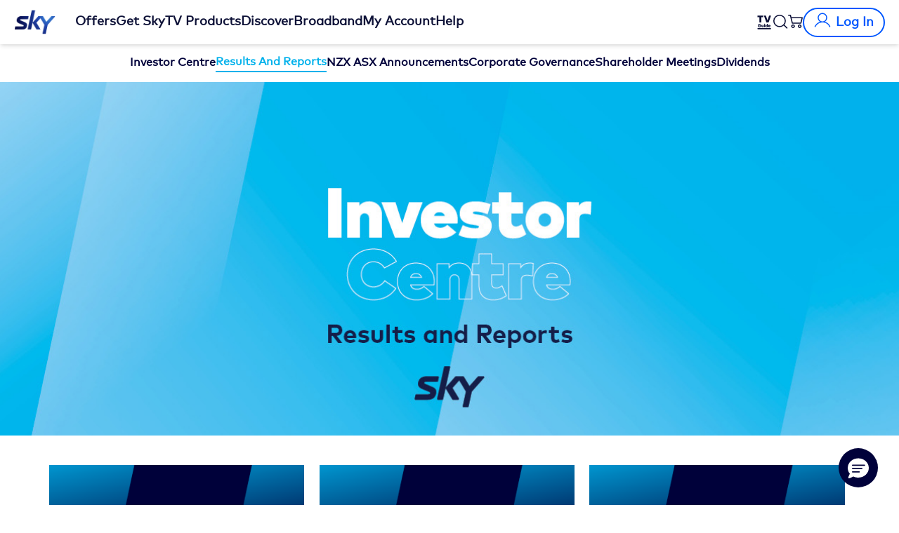

--- FILE ---
content_type: text/html
request_url: https://www.sky.co.nz/investor-centre/results-and-reports?p_p_id=com_liferay_asset_publisher_web_portlet_AssetPublisherPortlet_INSTANCE_WVFqSkdMZlUg&p_p_lifecycle=0&p_p_state=normal&p_p_mode=view&_com_liferay_asset_publisher_web_portlet_AssetPublisherPortlet_INSTANCE_WVFqSkdMZlUg_delta=10&p_r_p_resetCur=false&_com_liferay_asset_publisher_web_portlet_AssetPublisherPortlet_INSTANCE_WVFqSkdMZlUg_cur=3
body_size: 3100
content:
<!doctype html><html lang="en" style="overflow-x:hidden"><head><meta charset="utf-8"/><link rel="icon" href="/favicon.ico"/><meta property="og:image" content="/custom-logo.png"><meta property="og:image" content="https://static.sky.co.nz/sky/icons/Sky_Logo_Blue_Green_Gradient_512px.png"/><link rel="icon" type="image/png" href="/favicon-96x96.png" sizes="96x96"/><link rel="icon" type="image/svg+xml" href="/favicon.svg"/><link rel="shortcut icon" href="/favicon.ico"/><link rel="apple-touch-icon" sizes="180x180" href="/apple-touch-icon.png"/><link rel="manifest" href="/site.webmanifest"/><meta name="viewport" content="width=device-width,initial-scale=1,minimum-scale=1,maximum-scale=1,user-scalable=no"><meta name="theme-color" content="#000000"/><meta property="og:site_name" content="Sky New Zealand"/><meta property="og:url" content="https://www.sky.co.nz/"/><meta property="og:type" content="website"/><script defer="defer" src="/skystatic/js/main.490fc577.js"></script><link href="/skystatic/css/main.96288fd5.css" rel="stylesheet">
                              <script>!function(a){var e="https://s.go-mpulse.net/boomerang/",t="addEventListener";if("False"=="True")a.BOOMR_config=a.BOOMR_config||{},a.BOOMR_config.PageParams=a.BOOMR_config.PageParams||{},a.BOOMR_config.PageParams.pci=!0,e="https://s2.go-mpulse.net/boomerang/";if(window.BOOMR_API_key="R3KAU-9YGWP-25W75-UCC9K-XHCRR",function(){function n(e){a.BOOMR_onload=e&&e.timeStamp||(new Date).getTime()}if(!a.BOOMR||!a.BOOMR.version&&!a.BOOMR.snippetExecuted){a.BOOMR=a.BOOMR||{},a.BOOMR.snippetExecuted=!0;var i,_,o,r=document.createElement("iframe");if(a[t])a[t]("load",n,!1);else if(a.attachEvent)a.attachEvent("onload",n);r.src="javascript:void(0)",r.title="",r.role="presentation",(r.frameElement||r).style.cssText="width:0;height:0;border:0;display:none;",o=document.getElementsByTagName("script")[0],o.parentNode.insertBefore(r,o);try{_=r.contentWindow.document}catch(O){i=document.domain,r.src="javascript:var d=document.open();d.domain='"+i+"';void(0);",_=r.contentWindow.document}_.open()._l=function(){var a=this.createElement("script");if(i)this.domain=i;a.id="boomr-if-as",a.src=e+"R3KAU-9YGWP-25W75-UCC9K-XHCRR",BOOMR_lstart=(new Date).getTime(),this.body.appendChild(a)},_.write("<bo"+'dy onload="document._l();">'),_.close()}}(),"".length>0)if(a&&"performance"in a&&a.performance&&"function"==typeof a.performance.setResourceTimingBufferSize)a.performance.setResourceTimingBufferSize();!function(){if(BOOMR=a.BOOMR||{},BOOMR.plugins=BOOMR.plugins||{},!BOOMR.plugins.AK){var e=""=="true"?1:0,t="",n="aogqewqxibye62lrylpa-f-15effd8bb-clientnsv4-s.akamaihd.net",i="false"=="true"?2:1,_={"ak.v":"39","ak.cp":"940825","ak.ai":parseInt("603825",10),"ak.ol":"0","ak.cr":10,"ak.ipv":4,"ak.proto":"h2","ak.rid":"110cdc2a","ak.r":42169,"ak.a2":e,"ak.m":"a","ak.n":"essl","ak.bpcip":"3.141.2.0","ak.cport":39578,"ak.gh":"23.52.43.79","ak.quicv":"","ak.tlsv":"tls1.3","ak.0rtt":"","ak.0rtt.ed":"","ak.csrc":"-","ak.acc":"","ak.t":"1769063134","ak.ak":"hOBiQwZUYzCg5VSAfCLimQ==Y97O/DF8qIw2alCYkfHeSSeH7e5JIBYv692dGr7wkSCOKqsbEdezYwKH3zwlahS+BXDy5gXRtS/WxkS2favsS/nDeY66DAsnmIcer6GLlwcDfUdyhQCDyInrbNORujPcmZ5uGD1tXxwJlct2IMISprCHOz99Ei+pevI2NCWORbmDgaUz9ILna5s3N0x94W9jTzVIv6XjsllXWxvFJXKbpB0StD4xQcCSqnaU7WR/FkBia+V/+fAgtpYFQw1N05Tft1ya4j59Hr5fGA3yGv7AhilYsvHP382zdVfJqZweBEGGwF+uX/BOO3yHI16Vw0acEt34cGWPY0fitwJIFHCEHjVZCdG44g+YLF43r8SadErszfe/WNbbICSUCq4Srfue1Ozoho/g1lVt/6tK+9929HzNGqLz8T2nL8MTI/CN5xU=","ak.pv":"80","ak.dpoabenc":"","ak.tf":i};if(""!==t)_["ak.ruds"]=t;var o={i:!1,av:function(e){var t="http.initiator";if(e&&(!e[t]||"spa_hard"===e[t]))_["ak.feo"]=void 0!==a.aFeoApplied?1:0,BOOMR.addVar(_)},rv:function(){var a=["ak.bpcip","ak.cport","ak.cr","ak.csrc","ak.gh","ak.ipv","ak.m","ak.n","ak.ol","ak.proto","ak.quicv","ak.tlsv","ak.0rtt","ak.0rtt.ed","ak.r","ak.acc","ak.t","ak.tf"];BOOMR.removeVar(a)}};BOOMR.plugins.AK={akVars:_,akDNSPreFetchDomain:n,init:function(){if(!o.i){var a=BOOMR.subscribe;a("before_beacon",o.av,null,null),a("onbeacon",o.rv,null,null),o.i=!0}return this},is_complete:function(){return!0}}}}()}(window);</script></head><body><noscript>Sky Broadband is made for entertainment; unlimited lightning fast fibre that can stream all the on demand entertainment and sport your family wants, plus online gaming, music, and video calls.<br/>You need to enable JavaScript to run this app.</noscript><script src="https://staticcdn.co.nz/embed/embed.js"></script><div id="root"></div><script>!function(){const e=window.location.hostname,t=e.includes("prelive")||e.includes("dev")?"c4792eaa9aa1a8bc9f4d5b80e2867a09":"3711abe7e93885ac1eb0151cba391b21",c=document.createElement("script");c.src="https://cdn.amplitude.com/script/"+t+".js",document.head.appendChild(c);const n=document.createElement("script");n.type="text/javascript",n.src="https://cdn.amplitude.com/script/"+t+".experiment.js",document.head.appendChild(n),c.onload=function(){window.amplitude.init(t,{fetchRemoteConfig:!0,autocapture:!0,logLevel:"DISABLE"})}}()</script><script>!function(){var e="analytics",t=window[e]=window[e]||[];if(!t.initialize)if(t.invoked)window.console&&console.error&&console.error("Segment snippet included twice.");else{t.invoked=!0,t.methods=["trackSubmit","trackClick","trackLink","trackForm","pageview","identify","reset","group","track","ready","alias","debug","page","screen","once","off","on","addSourceMiddleware","addIntegrationMiddleware","setAnonymousId","addDestinationMiddleware","register"],t.factory=function(n){return function(){if(window[e].initialized)return window[e][n].apply(window[e],arguments);var a=Array.prototype.slice.call(arguments);if(["track","screen","alias","group","page","identify"].indexOf(n)>-1){var i=document.querySelector("link[rel='canonical']");a.push({__t:"bpc",c:i&&i.getAttribute("href")||void 0,p:location.pathname,u:location.href,s:location.search,t:document.title,r:document.referrer})}return a.unshift(n),t.push(a),t}};for(var n=0;n<t.methods.length;n++){var a=t.methods[n];t[a]=t.factory(a)}t.load=function(n,a){var i=document.createElement("script");i.type="text/javascript",i.async=!0,i.setAttribute("data-global-segment-analytics-key",e),i.src="https://cdn.segment.com/analytics.js/v1/"+n+"/analytics.min.js";var r=document.getElementsByTagName("script")[0];r.parentNode.insertBefore(i,r),t._loadOptions=a},t._writeKey="Sc0w02UjB80Bdt0eyA2HC5NUcf0F4ay1",t.SNIPPET_VERSION="5.2.0",t.load("Sc0w02UjB80Bdt0eyA2HC5NUcf0F4ay1")}}()</script><script type="text/javascript">function sc(e){let c=new Date;c.setTime(c.getTime()+31536e6),document.cookie="affclick="+e+";expires="+c.toUTCString()+";path=/",localStorage.setItem("affclick",e)}sc(new URLSearchParams(window.location.search).get("clickid"))</script><link rel="stylesheet" type="text/css"  href="/r0tgih/FnGc/GT0ou/AVbY/d2o_mI1g/QSYGzE/YGp7OXQD/VVRJ/diYsAXNY"><script  src="/r0tgih/FnGc/GT0ou/AVbY/d2o_mI1g/QSYGzE/YGp7OXQD/SVMU/KGQOeigq" async defer></script><div id="sec-overlay" style="display:none;"><div id="sec-container"></div></div></body></html>

--- FILE ---
content_type: image/svg+xml
request_url: https://static.sky.co.nz/sky/logos/footer-logo-new.svg
body_size: 520
content:
<?xml version="1.0" encoding="utf-8"?>
<!-- Generator: Adobe Illustrator 27.4.0, SVG Export Plug-In . SVG Version: 6.00 Build 0)  -->
<svg version="1.1" id="Layer_1" xmlns="http://www.w3.org/2000/svg" xmlns:xlink="http://www.w3.org/1999/xlink" x="0px" y="0px"
	 viewBox="0 0 182 248" style="enable-background:new 0 0 182 248;" xml:space="preserve">
<style type="text/css">
	.st0{fill:#00013A;}
	.st1{fill:none;}
</style>
<path class="st0" d="M74.1,67.9c-0.8,3.5-3,6.7-9.4,6.8h-14c-0.4,0-0.7-0.4-0.7-0.8l1-4.5c0.1-0.3,0.4-0.5,0.7-0.5h13
	c2.1,0,2.7-0.5,2.9-1.2c0.2-0.6-0.1-1.3-1.7-1.9l-6.7-2.7c-2.6-1-6.1-2.9-5.1-7.3c0.8-3.4,3.3-6.6,9.5-6.6h13.1
	c0.4,0,0.7,0.4,0.7,0.8l-1,4.5C76.3,54.8,76,55,75.7,55H62.9c-1.7,0-2.2,0.5-2.2,1.1c-0.1,0.6,0.6,1.1,2.4,1.9l6.1,2.5
	C72.3,61.7,75.1,63.5,74.1,67.9z M89.3,38H84c-0.3,0-0.6,0.2-0.7,0.5l-8,35.3c-0.1,0.4,0.2,0.8,0.7,0.8h5.3c0.3,0,0.6-0.2,0.7-0.5
	l8-35.4C90.1,38.4,89.8,38,89.3,38z M128.1,49.2h-6c-0.2,0-0.4,0.1-0.5,0.2L111.9,60l-6.5-10.5c-0.1-0.2-0.4-0.3-0.6-0.3h-2.3H99
	h-2.5c-0.2,0-0.4,0.1-0.5,0.2L84.9,61.7l7.8,12.6c0.1,0.2,0.4,0.3,0.6,0.3h6.2c0.5,0,0.9-0.6,0.6-1l-7.4-11.9l7.7-8.5l7.7,12.5
	l-3.7,16.5c-0.1,0.4,0.2,0.8,0.7,0.8h5.1c0.3,0,0.6-0.2,0.7-0.5l3.8-16.8l14.1-15.4C128.9,49.9,128.7,49.2,128.1,49.2z"/>
<rect y="0" class="st1" width="182" height="248"/>
</svg>


--- FILE ---
content_type: text/javascript;charset=utf-8
request_url: https://cdn.amplitude.com/script/3711abe7e93885ac1eb0151cba391b21.experiment.js
body_size: 56527
content:
try{/* @amplitude/experiment-tag v0.14.1 - For license info see https://unpkg.com/@amplitude/experiment-tag@0.14.1/files/LICENSE */
var WebExperiment=function(e){"use strict";var t=function(){return t=Object.assign||function(e){for(var t,r=1,n=arguments.length;r<n;r++)for(var i in t=arguments[r])Object.prototype.hasOwnProperty.call(t,i)&&(e[i]=t[i]);return e},t.apply(this,arguments)};function r(e,t,r,n){return new(r||(r=Promise))((function(i,o){function a(e){try{l(n.next(e))}catch(e){o(e)}}function s(e){try{l(n.throw(e))}catch(e){o(e)}}function l(e){var t;e.done?i(e.value):(t=e.value,t instanceof r?t:new r((function(e){e(t)}))).then(a,s)}l((n=n.apply(e,t||[])).next())}))}function n(e,t){var r,n,i,o={label:0,sent:function(){if(1&i[0])throw i[1];return i[1]},trys:[],ops:[]},a=Object.create(("function"==typeof Iterator?Iterator:Object).prototype);return a.next=s(0),a.throw=s(1),a.return=s(2),"function"==typeof Symbol&&(a[Symbol.iterator]=function(){return this}),a;function s(s){return function(l){return function(s){if(r)throw new TypeError("Generator is already executing.");for(;a&&(a=0,s[0]&&(o=0)),o;)try{if(r=1,n&&(i=2&s[0]?n.return:s[0]?n.throw||((i=n.return)&&i.call(n),0):n.next)&&!(i=i.call(n,s[1])).done)return i;switch(n=0,i&&(s=[2&s[0],i.value]),s[0]){case 0:case 1:i=s;break;case 4:return o.label++,{value:s[1],done:!1};case 5:o.label++,n=s[1],s=[0];continue;case 7:s=o.ops.pop(),o.trys.pop();continue;default:if(!(i=o.trys,(i=i.length>0&&i[i.length-1])||6!==s[0]&&2!==s[0])){o=0;continue}if(3===s[0]&&(!i||s[1]>i[0]&&s[1]<i[3])){o.label=s[1];break}if(6===s[0]&&o.label<i[1]){o.label=i[1],i=s;break}if(i&&o.label<i[2]){o.label=i[2],o.ops.push(s);break}i[2]&&o.ops.pop(),o.trys.pop();continue}s=t.call(e,o)}catch(e){s=[6,e],n=0}finally{r=i=0}if(5&s[0])throw s[1];return{value:s[0]?s[1]:void 0,done:!0}}([s,l])}}}function i(e){var t="function"==typeof Symbol&&Symbol.iterator,r=t&&e[t],n=0;if(r)return r.call(e);if(e&&"number"==typeof e.length)return{next:function(){return e&&n>=e.length&&(e=void 0),{value:e&&e[n++],done:!e}}};throw new TypeError(t?"Object is not iterable.":"Symbol.iterator is not defined.")}function o(e,t){var r="function"==typeof Symbol&&e[Symbol.iterator];if(!r)return e;var n,i,o=r.call(e),a=[];try{for(;(void 0===t||t-- >0)&&!(n=o.next()).done;)a.push(n.value)}catch(e){i={error:e}}finally{try{n&&!n.done&&(r=o.return)&&r.call(o)}finally{if(i)throw i.error}}return a}function a(e,t,r){if(r||2===arguments.length)for(var n,i=0,o=t.length;i<o;i++)!n&&i in t||(n||(n=Array.prototype.slice.call(t,0,i)),n[i]=t[i]);return e.concat(n||Array.prototype.slice.call(t))}"function"==typeof SuppressedError&&SuppressedError;var s=function(e,t){return s=Object.setPrototypeOf||{__proto__:[]}instanceof Array&&function(e,t){e.__proto__=t}||function(e,t){for(var r in t)Object.prototype.hasOwnProperty.call(t,r)&&(e[r]=t[r])},s(e,t)};function l(e,t){if("function"!=typeof t&&null!==t)throw new TypeError("Class extends value "+String(t)+" is not a constructor or null");function r(){this.constructor=e}s(e,t),e.prototype=null===t?Object.create(t):(r.prototype=t.prototype,new r)}var u=function(){return u=Object.assign||function(e){for(var t,r=1,n=arguments.length;r<n;r++)for(var i in t=arguments[r])Object.prototype.hasOwnProperty.call(t,i)&&(e[i]=t[i]);return e},u.apply(this,arguments)};function c(e,t,r,n){return new(r||(r=Promise))((function(i,o){function a(e){try{l(n.next(e))}catch(e){o(e)}}function s(e){try{l(n.throw(e))}catch(e){o(e)}}function l(e){var t;e.done?i(e.value):(t=e.value,t instanceof r?t:new r((function(e){e(t)}))).then(a,s)}l((n=n.apply(e,t||[])).next())}))}function d(e,t){var r,n,i,o={label:0,sent:function(){if(1&i[0])throw i[1];return i[1]},trys:[],ops:[]},a=Object.create(("function"==typeof Iterator?Iterator:Object).prototype);return a.next=s(0),a.throw=s(1),a.return=s(2),"function"==typeof Symbol&&(a[Symbol.iterator]=function(){return this}),a;function s(s){return function(l){return function(s){if(r)throw new TypeError("Generator is already executing.");for(;a&&(a=0,s[0]&&(o=0)),o;)try{if(r=1,n&&(i=2&s[0]?n.return:s[0]?n.throw||((i=n.return)&&i.call(n),0):n.next)&&!(i=i.call(n,s[1])).done)return i;switch(n=0,i&&(s=[2&s[0],i.value]),s[0]){case 0:case 1:i=s;break;case 4:return o.label++,{value:s[1],done:!1};case 5:o.label++,n=s[1],s=[0];continue;case 7:s=o.ops.pop(),o.trys.pop();continue;default:if(!(i=o.trys,(i=i.length>0&&i[i.length-1])||6!==s[0]&&2!==s[0])){o=0;continue}if(3===s[0]&&(!i||s[1]>i[0]&&s[1]<i[3])){o.label=s[1];break}if(6===s[0]&&o.label<i[1]){o.label=i[1],i=s;break}if(i&&o.label<i[2]){o.label=i[2],o.ops.push(s);break}i[2]&&o.ops.pop(),o.trys.pop();continue}s=t.call(e,o)}catch(e){s=[6,e],n=0}finally{r=i=0}if(5&s[0])throw s[1];return{value:s[0]?s[1]:void 0,done:!0}}([s,l])}}}function p(e){var t="function"==typeof Symbol&&Symbol.iterator,r=t&&e[t],n=0;if(r)return r.call(e);if(e&&"number"==typeof e.length)return{next:function(){return e&&n>=e.length&&(e=void 0),{value:e&&e[n++],done:!e}}};throw new TypeError(t?"Object is not iterable.":"Symbol.iterator is not defined.")}function f(e,t){var r="function"==typeof Symbol&&e[Symbol.iterator];if(!r)return e;var n,i,o=r.call(e),a=[];try{for(;(void 0===t||t-- >0)&&!(n=o.next()).done;)a.push(n.value)}catch(e){i={error:e}}finally{try{n&&!n.done&&(r=o.return)&&r.call(o)}finally{if(i)throw i.error}}return a}function h(e,t,r){if(r||2===arguments.length)for(var n,i=0,o=t.length;i<o;i++)!n&&i in t||(n||(n=Array.prototype.slice.call(t,0,i)),n[i]=t[i]);return e.concat(n||Array.prototype.slice.call(t))}"function"==typeof SuppressedError&&SuppressedError;var v="is",g="is not",m="contains",y="does not contain",b="less",w="less or equal",x="greater",S="greater or equal",k="version less",E="version less or equal",O="version greater",C="version greater or equal",P="set is",_="set is not",M="set contains",A="set does not contain",I="set contains any",j="set does not contain any",N="regex match",T="regex does not match",V=-862048943,L=461845907,U=function(e,t){void 0===t&&(t=0);for(var r=function(e){for(var t=[],r=0,n=0;n<e.length;n++){var i=e.charCodeAt(n);i<128?t[r++]=i:i<2048?(t[r++]=i>>6|192,t[r++]=63&i|128):55296==(64512&i)&&n+1<e.length&&56320==(64512&e.charCodeAt(n+1))?(i=65536+((1023&i)<<10)+(1023&e.charCodeAt(++n)),t[r++]=i>>18|240,t[r++]=i>>12&63|128,t[r++]=i>>6&63|128,t[r++]=63&i|128):(t[r++]=i>>12|224,t[r++]=i>>6&63|128,t[r++]=63&i|128)}return Uint8Array.from(t)}(e),n=r.length,i=n>>2,o=t,a=0;a<i;a++){var s=B(r,a<<2);o=F(s,o)}var l=i<<2,u=0;switch(n-l){case 3:u^=r[l+2]<<16,u^=r[l+1]<<8,u^=r[l],u=Math.imul(u,V),u=D(u,15),o^=u=Math.imul(u,L);break;case 2:u^=r[l+1]<<8,u^=r[l],u=Math.imul(u,V),u=D(u,15),o^=u=Math.imul(u,L);break;case 1:u^=r[l],u=Math.imul(u,V),u=D(u,15),o^=u=Math.imul(u,L)}return R(o^=n)>>>0},F=function(e,t){var r=e,n=t;return r=Math.imul(r,V),r=D(r,15),r=Math.imul(r,L),n=D(n^=r,13),(n=Math.imul(n,5))+-430675100|0},R=function(e){var t=e;return t^=t>>>16,t=Math.imul(t,-2048144789),t^=t>>>13,t=Math.imul(t,-1028477387),t^=t>>>16},D=function(e,t,r){return void 0===r&&(r=32),t>r&&(t%=r),(e<<t|(e&4294967295<<r-t>>>0)>>>0>>>r-t>>>0)>>>0},B=function(e,t){void 0===t&&(t=0);var r=e[t]<<24|e[t+1]<<16|e[t+2]<<8|e[t+3];return K(r)},K=function(e){return(-16777216&e)>>>24|(16711680&e)>>>8|(65280&e)<<8|(255&e)<<24},q=function(e,t){var r,n;if(t&&0!==t.length){try{for(var i=p(t),o=i.next();!o.done;o=i.next()){var a=o.value;if(!a||!e||"object"!=typeof e)return;e=e[a]}}catch(e){r={error:e}}finally{try{o&&!o.done&&(n=i.return)&&n.call(i)}finally{if(r)throw r.error}}return null==e?void 0:e}},z="^".concat("(\\d+)\\.(\\d+)","(\\.").concat("(\\d+)").concat("(-(([-\\w]+\\.?)*))?",")?$"),W=function(){function e(e,t,r,n){void 0===n&&(n=void 0),this.major=e,this.minor=t,this.patch=r,this.preRelease=n}return e.parse=function(t){if(t){var r=new RegExp(z).exec(t);if(r){var n=Number(r[1]),i=Number(r[2]);if(!isNaN(n)&&!isNaN(i))return new e(n,i,Number(r[4])||0,r[5]||void 0)}}},e.prototype.compareTo=function(e){return this.major>e.major?1:this.major<e.major?-1:this.minor>e.minor?1:this.minor<e.minor?-1:this.patch>e.patch?1:this.patch<e.patch||this.preRelease&&!e.preRelease?-1:!this.preRelease&&e.preRelease?1:this.preRelease&&e.preRelease?this.preRelease>e.preRelease?1:this.preRelease<e.preRelease?-1:0:0},e}(),J=function(){function e(){}return e.prototype.evaluate=function(e,t){var r,n,i={},o={context:e,result:i};try{for(var a=p(t),s=a.next();!s.done;s=a.next()){var l=s.value,u=this.evaluateFlag(o,l);u&&(i[l.key]=u)}}catch(e){r={error:e}}finally{try{s&&!s.done&&(n=a.return)&&n.call(a)}finally{if(r)throw r.error}}return i},e.prototype.evaluateFlag=function(e,t){var r,n,i;try{for(var o=p(t.segments),a=o.next();!a.done;a=o.next()){var s=a.value;if(i=this.evaluateSegment(e,t,s)){var l=u(u(u({},t.metadata),s.metadata),i.metadata);i=u(u({},i),{metadata:l});break}}}catch(e){r={error:e}}finally{try{a&&!a.done&&(n=o.return)&&n.call(o)}finally{if(r)throw r.error}}return i},e.prototype.evaluateSegment=function(e,t,r){var n;return r.conditions?this.evaluateConditions(e,r.conditions)&&void 0!==(n=this.bucket(e,r))?t.variants[n]:void 0:void 0!==(n=this.bucket(e,r))?t.variants[n]:void 0},e.prototype.evaluateConditions=function(e,t){var r,n,i,o;try{for(var a=p(t),s=a.next();!s.done;s=a.next()){var l=s.value,u=!0;try{for(var c=(i=void 0,p(l)),d=c.next();!d.done;d=c.next()){var f=d.value;if(!(u=this.matchCondition(e,f)))break}}catch(e){i={error:e}}finally{try{d&&!d.done&&(o=c.return)&&o.call(c)}finally{if(i)throw i.error}}if(u)return!0}}catch(e){r={error:e}}finally{try{s&&!s.done&&(n=a.return)&&n.call(a)}finally{if(r)throw r.error}}return!1},e.prototype.matchCondition=function(e,t){var r=q(e,t.selector);if(null==r)return this.matchNull(t.op,t.values);if(this.isSetOperator(t.op)){var n=this.coerceStringArray(r);return!!n&&this.matchSet(n,t.op,t.values)}var i=this.coerceString(r);return void 0!==i&&this.matchString(i,t.op,t.values)},e.prototype.getHash=function(e){return U(e)},e.prototype.bucket=function(e,t){var r,n,i,o;if(!t.bucket)return t.variant;var a=this.coerceString(q(e,t.bucket.selector));if(!a||0===a.length)return t.variant;var s="".concat(t.bucket.salt,"/").concat(a),l=this.getHash(s),u=l%100,c=Math.floor(l/100);try{for(var d=p(t.bucket.allocations),f=d.next();!f.done;f=d.next()){var h=f.value,v=h.range[0],g=h.range[1];if(u>=v&&u<g)try{for(var m=(i=void 0,p(h.distributions)),y=m.next();!y.done;y=m.next()){var b=y.value,w=b.range[0],x=b.range[1];if(c>=w&&c<x)return b.variant}}catch(e){i={error:e}}finally{try{y&&!y.done&&(o=m.return)&&o.call(m)}finally{if(i)throw i.error}}}}catch(e){r={error:e}}finally{try{f&&!f.done&&(n=d.return)&&n.call(d)}finally{if(r)throw r.error}}return t.variant},e.prototype.matchNull=function(e,t){var r=this.containsNone(t);switch(e){case v:case m:case b:case w:case x:case S:case k:case E:case O:case C:case P:case M:case I:return r;case g:case y:case A:case j:return!r;default:return!1}},e.prototype.matchSet=function(e,t,r){switch(t){case P:return this.setEquals(e,r);case _:return!this.setEquals(e,r);case M:return this.matchesSetContainsAll(e,r);case A:return!this.matchesSetContainsAll(e,r);case I:return this.matchesSetContainsAny(e,r);case j:return!this.matchesSetContainsAny(e,r);default:return!1}},e.prototype.matchString=function(e,t,r){var n=this;switch(t){case v:return this.matchesIs(e,r);case g:return!this.matchesIs(e,r);case m:return this.matchesContains(e,r);case y:return!this.matchesContains(e,r);case b:case w:case x:case S:return this.matchesComparable(e,t,r,(function(e){return n.parseNumber(e)}),this.comparator);case k:case E:case O:case C:return this.matchesComparable(e,t,r,(function(e){return W.parse(e)}),this.versionComparator);case N:return this.matchesRegex(e,r);case T:return!this.matchesRegex(e,r);default:return!1}},e.prototype.matchesIs=function(e,t){if(this.containsBooleans(t)){var r=e.toLowerCase();if("true"===r||"false"===r)return t.some((function(e){return e.toLowerCase()===r}))}return t.some((function(t){return e===t}))},e.prototype.matchesContains=function(e,t){var r,n;try{for(var i=p(t),o=i.next();!o.done;o=i.next()){var a=o.value;if(e.toLowerCase().includes(a.toLowerCase()))return!0}}catch(e){r={error:e}}finally{try{o&&!o.done&&(n=i.return)&&n.call(i)}finally{if(r)throw r.error}}return!1},e.prototype.matchesComparable=function(e,t,r,n,i){var o=this,a=n(e),s=r.map((function(e){return n(e)})).filter((function(e){return void 0!==e}));return void 0===a||0===s.length?r.some((function(r){return o.comparator(e,t,r)})):s.some((function(e){return i(a,t,e)}))},e.prototype.comparator=function(e,t,r){switch(t){case b:case k:return e<r;case w:case E:return e<=r;case x:case O:return e>r;case S:case C:return e>=r;default:return!1}},e.prototype.versionComparator=function(e,t,r){var n=e.compareTo(r);switch(t){case b:case k:return n<0;case w:case E:return n<=0;case x:case O:return n>0;case S:case C:return n>=0;default:return!1}},e.prototype.matchesRegex=function(e,t){return t.some((function(t){return Boolean(new RegExp(t).exec(e))}))},e.prototype.containsNone=function(e){return e.some((function(e){return"(none)"===e}))},e.prototype.containsBooleans=function(e){return e.some((function(e){switch(e.toLowerCase()){case"true":case"false":return!0;default:return!1}}))},e.prototype.parseNumber=function(e){var t;return null!==(t=Number(e))&&void 0!==t?t:void 0},e.prototype.coerceString=function(e){if(null!=e)return"object"==typeof e?JSON.stringify(e):String(e)},e.prototype.coerceStringArray=function(e){var t=this;if(Array.isArray(e))return e.map((function(e){return t.coerceString(e)})).filter(Boolean);var r=String(e);try{var n=JSON.parse(r);return Array.isArray(n)?e.map((function(e){return t.coerceString(e)})).filter(Boolean):(i=this.coerceString(r))?[i]:void 0}catch(e){var i;return(i=this.coerceString(r))?[i]:void 0}},e.prototype.isSetOperator=function(e){switch(e){case P:case _:case M:case A:case I:case j:return!0;default:return!1}},e.prototype.setEquals=function(e,t){var r=new Set(e),n=new Set(t);return r.size===n.size&&h([],f(n),!1).every((function(e){return r.has(e)}))},e.prototype.matchesSetContainsAll=function(e,t){var r,n;if(e.length<t.length)return!1;try{for(var i=p(t),o=i.next();!o.done;o=i.next()){var a=o.value;if(!this.matchesIs(a,e))return!1}}catch(e){r={error:e}}finally{try{o&&!o.done&&(n=i.return)&&n.call(i)}finally{if(r)throw r.error}}return!0},e.prototype.matchesSetContainsAny=function(e,t){var r,n;try{for(var i=p(t),o=i.next();!o.done;o=i.next()){var a=o.value;if(this.matchesIs(a,e))return!0}}catch(e){r={error:e}}finally{try{o&&!o.done&&(n=i.return)&&n.call(i)}finally{if(r)throw r.error}}return!1},e}(),H=function(e,t,r){var n,i;void 0===r&&(r=[]);var o=t[e];if(o){if(!o.dependencies||0===o.dependencies.length)return delete t[o.key],[o];r.push(o.key);var a=[],s=function(e){if(r.some((function(t){return t===e})))throw Error("Detected a cycle between flags ".concat(r));var n=H(e,t,r);n&&a.push.apply(a,h([],f(n),!1))};try{for(var l=p(o.dependencies),u=l.next();!u.done;u=l.next()){s(u.value)}}catch(e){n={error:e}}finally{try{u&&!u.done&&(i=l.return)&&i.call(l)}finally{if(n)throw n.error}}return a.push(o),r.pop(),delete t[o.key],a}};const X="function"==typeof Buffer,$=("function"==typeof TextDecoder&&new TextDecoder,"function"==typeof TextEncoder?new TextEncoder:void 0),G=Array.prototype.slice.call("ABCDEFGHIJKLMNOPQRSTUVWXYZabcdefghijklmnopqrstuvwxyz0123456789+/="),Q=(e=>{let t={};return e.forEach(((e,r)=>t[e]=r)),t})(G),Z=/^(?:[A-Za-z\d+\/]{4})*?(?:[A-Za-z\d+\/]{2}(?:==)?|[A-Za-z\d+\/]{3}=?)?$/,Y=String.fromCharCode.bind(String),ee=("function"==typeof Uint8Array.from&&Uint8Array.from.bind(Uint8Array),e=>e.replace(/=/g,"").replace(/[+\/]/g,(e=>"+"==e?"-":"_"))),te=e=>e.replace(/[^A-Za-z0-9\+\/]/g,""),re=e=>{let t,r,n,i,o="";const a=e.length%3;for(let a=0;a<e.length;){if((r=e.charCodeAt(a++))>255||(n=e.charCodeAt(a++))>255||(i=e.charCodeAt(a++))>255)throw new TypeError("invalid character found");t=r<<16|n<<8|i,o+=G[t>>18&63]+G[t>>12&63]+G[t>>6&63]+G[63&t]}return a?o.slice(0,a-3)+"===".substring(a):o},ne="function"==typeof btoa?e=>btoa(e):X?e=>Buffer.from(e,"binary").toString("base64"):re,ie=X?e=>Buffer.from(e).toString("base64"):e=>{let t=[];for(let r=0,n=e.length;r<n;r+=4096)t.push(Y.apply(null,e.subarray(r,r+4096)));return ne(t.join(""))},oe=e=>{if(e.length<2)return(t=e.charCodeAt(0))<128?e:t<2048?Y(192|t>>>6)+Y(128|63&t):Y(224|t>>>12&15)+Y(128|t>>>6&63)+Y(128|63&t);var t=65536+1024*(e.charCodeAt(0)-55296)+(e.charCodeAt(1)-56320);return Y(240|t>>>18&7)+Y(128|t>>>12&63)+Y(128|t>>>6&63)+Y(128|63&t)},ae=/[\uD800-\uDBFF][\uDC00-\uDFFFF]|[^\x00-\x7F]/g,se=e=>e.replace(ae,oe),le=X?e=>Buffer.from(e,"utf8").toString("base64"):$?e=>ie($.encode(e)):e=>ne(se(e)),ue=(e,t=!1)=>t?ee(le(e)):le(e),ce=e=>ue(e,!0),de=e=>{if(e=e.replace(/\s+/g,""),!Z.test(e))throw new TypeError("malformed base64.");e+="==".slice(2-(3&e.length));let t,r,n,i="";for(let o=0;o<e.length;)t=Q[e.charAt(o++)]<<18|Q[e.charAt(o++)]<<12|(r=Q[e.charAt(o++)])<<6|(n=Q[e.charAt(o++)]),i+=64===r?Y(t>>16&255):64===n?Y(t>>16&255,t>>8&255):Y(t>>16&255,t>>8&255,255&t);return i},pe=ce;var fe=function(e){function t(r,n){var i=e.call(this,n)||this;return i.statusCode=r,Object.setPrototypeOf(i,t.prototype),i}return l(t,e),t}(Error),he=function(e){function t(r){var n=e.call(this,r)||this;return Object.setPrototypeOf(n,t.prototype),n}return l(t,e),t}(Error),ve=function(){function e(e,t,r){this.deploymentKey=e,this.serverUrl=t,this.httpClient=r}return e.prototype.getVariants=function(e,t){return c(this,void 0,void 0,(function(){var r,n,i,o;return d(this,(function(a){switch(a.label){case 0:return r=pe(JSON.stringify(e)),n={Authorization:"Api-Key ".concat(this.deploymentKey),"X-Amp-Exp-User":r},(null==t?void 0:t.flagKeys)&&(n["X-Amp-Exp-Flag-Keys"]=pe(JSON.stringify(t.flagKeys))),(null==t?void 0:t.trackingOption)&&(n["X-Amp-Exp-Track"]=t.trackingOption),(null==t?void 0:t.exposureTrackingOption)&&(n["X-Amp-Exp-Exposure-Track"]=t.exposureTrackingOption),i=new URL("".concat(this.serverUrl,"/sdk/v2/vardata?v=0")),(null==t?void 0:t.evaluationMode)&&i.searchParams.append("eval_mode",null==t?void 0:t.evaluationMode),(null==t?void 0:t.deliveryMethod)&&i.searchParams.append("delivery_method",null==t?void 0:t.deliveryMethod),[4,this.httpClient.request({requestUrl:i.toString(),method:"GET",headers:n,timeoutMillis:null==t?void 0:t.timeoutMillis})];case 1:if(200!=(o=a.sent()).status)throw new fe(o.status,"Fetch error response: status=".concat(o.status));return[2,JSON.parse(o.body)]}}))}))},e}(),ge=function(){function e(e,t,r){this.deploymentKey=e,this.serverUrl=t,this.httpClient=r}return e.prototype.getFlags=function(e){return c(this,void 0,void 0,(function(){var t,r;return d(this,(function(n){switch(n.label){case 0:return t={Authorization:"Api-Key ".concat(this.deploymentKey)},(null==e?void 0:e.libraryName)&&(null==e?void 0:e.libraryVersion)&&(t["X-Amp-Exp-Library"]="".concat(e.libraryName,"/").concat(e.libraryVersion)),(null==e?void 0:e.user)&&(t["X-Amp-Exp-User"]=pe(JSON.stringify(e.user))),[4,this.httpClient.request({requestUrl:"".concat(this.serverUrl,"/sdk/v2/flags")+((null==e?void 0:e.deliveryMethod)?"?delivery_method=".concat(e.deliveryMethod):""),method:"GET",headers:t,timeoutMillis:null==e?void 0:e.timeoutMillis})];case 1:if(200!=(r=n.sent()).status)throw Error("Flags error response: status=".concat(r.status));return[2,JSON.parse(r.body).reduce((function(e,t){return e[t.key]=t,e}),{})]}}))}))},e}(),me="undefined"!=typeof globalThis?globalThis:global||self,ye=function(){return"undefined"!=typeof globalThis?globalThis:"undefined"!=typeof window?window:"undefined"!=typeof self?self:"undefined"!=typeof global?global:void 0},be=function(){var e=ye();if(e)try{var t="EXP_test";return e.localStorage.setItem(t,t),e.localStorage.removeItem(t),!0}catch(e){return!1}return!1},we=function(){function e(e,t){this.poller=void 0,this.action=e,this.ms=t}return e.prototype.start=function(){this.poller||(this.poller=me.setInterval(this.action,this.ms),this.action())},e.prototype.stop=function(){this.poller&&(me.clearInterval(this.poller),this.poller=void 0)},e}(),xe=function(){function e(){}return e.prototype.getApplicationContext=function(){return{versionName:this.versionName,language:Se(),platform:"Web",os:void 0,deviceModel:void 0}},e}(),Se=function(){return"undefined"!=typeof navigator&&(navigator.languages&&navigator.languages[0]||navigator.language)||""},ke=function(){function e(){this.queue=[]}return e.prototype.logEvent=function(e){this.receiver?this.receiver(e):this.queue.length<512&&this.queue.push(e)},e.prototype.setEventReceiver=function(e){this.receiver=e,this.queue.length>0&&(this.queue.forEach((function(t){e(t)})),this.queue=[])},e}(),Ee=function(){return Ee=Object.assign||function(e){for(var t,r=1,n=arguments.length;r<n;r++)for(var i in t=arguments[r])Object.prototype.hasOwnProperty.call(t,i)&&(e[i]=t[i]);return e},Ee.apply(this,arguments)};function Oe(e){var t="function"==typeof Symbol&&Symbol.iterator,r=t&&e[t],n=0;if(r)return r.call(e);if(e&&"number"==typeof e.length)return{next:function(){return e&&n>=e.length&&(e=void 0),{value:e&&e[n++],done:!e}}};throw new TypeError(t?"Object is not iterable.":"Symbol.iterator is not defined.")}function Ce(e,t){var r="function"==typeof Symbol&&e[Symbol.iterator];if(!r)return e;var n,i,o=r.call(e),a=[];try{for(;(void 0===t||t-- >0)&&!(n=o.next()).done;)a.push(n.value)}catch(e){i={error:e}}finally{try{n&&!n.done&&(r=o.return)&&r.call(o)}finally{if(i)throw i.error}}return a}"function"==typeof SuppressedError&&SuppressedError;var Pe=function(e,t){var r,n,i=typeof e;if(i!==typeof t)return!1;try{for(var o=Oe(["string","number","boolean","undefined"]),a=o.next();!a.done;a=o.next()){if(a.value===i)return e===t}}catch(e){r={error:e}}finally{try{a&&!a.done&&(n=o.return)&&n.call(o)}finally{if(r)throw r.error}}if(null==e&&null==t)return!0;if(null==e||null==t)return!1;if(e.length!==t.length)return!1;var s=Array.isArray(e),l=Array.isArray(t);if(s!==l)return!1;if(!s||!l){var u=Object.keys(e).sort(),c=Object.keys(t).sort();if(!Pe(u,c))return!1;var d=!0;return Object.keys(e).forEach((function(r){Pe(e[r],t[r])||(d=!1)})),d}for(var p=0;p<e.length;p++)if(!Pe(e[p],t[p]))return!1;return!0};Object.entries||(Object.entries=function(e){for(var t=Object.keys(e),r=t.length,n=new Array(r);r--;)n[r]=[t[r],e[t[r]]];return n});var _e=function(){function e(){this.identity={userProperties:{}},this.listeners=new Set}return e.prototype.editIdentity=function(){var e=this,t=Ee({},this.identity.userProperties),r=Ee(Ee({},this.identity),{userProperties:t});return{setUserId:function(e){return r.userId=e,this},setDeviceId:function(e){return r.deviceId=e,this},setUserProperties:function(e){return r.userProperties=e,this},setOptOut:function(e){return r.optOut=e,this},updateUserProperties:function(e){var t,n,i,o,a,s,l=r.userProperties||{};try{for(var u=Oe(Object.entries(e)),c=u.next();!c.done;c=u.next()){var d=Ce(c.value,2),p=d[0],f=d[1];switch(p){case"$set":try{for(var h=(i=void 0,Oe(Object.entries(f))),v=h.next();!v.done;v=h.next()){var g=Ce(v.value,2),m=g[0],y=g[1];l[m]=y}}catch(e){i={error:e}}finally{try{v&&!v.done&&(o=h.return)&&o.call(h)}finally{if(i)throw i.error}}break;case"$unset":try{for(var b=(a=void 0,Oe(Object.keys(f))),w=b.next();!w.done;w=b.next()){delete l[m=w.value]}}catch(e){a={error:e}}finally{try{w&&!w.done&&(s=b.return)&&s.call(b)}finally{if(a)throw a.error}}break;case"$clearAll":l={}}}}catch(e){t={error:e}}finally{try{c&&!c.done&&(n=u.return)&&n.call(u)}finally{if(t)throw t.error}}return r.userProperties=l,this},commit:function(){return e.setIdentity(r),this}}},e.prototype.getIdentity=function(){return Ee({},this.identity)},e.prototype.setIdentity=function(e){var t=Ee({},this.identity);this.identity=Ee({},e),Pe(t,this.identity)||this.listeners.forEach((function(t){t(e)}))},e.prototype.addIdentityListener=function(e){this.listeners.add(e)},e.prototype.removeIdentityListener=function(e){this.listeners.delete(e)},e}(),Me="undefined"!=typeof globalThis?globalThis:"undefined"!=typeof global?global:self,Ae=function(){function e(){this.identityStore=new _e,this.eventBridge=new ke,this.applicationContextProvider=new xe}return e.getInstance=function(t){return Me.analyticsConnectorInstances||(Me.analyticsConnectorInstances={}),Me.analyticsConnectorInstances[t]||(Me.analyticsConnectorInstances[t]=new e),Me.analyticsConnectorInstances[t]},e}(),Ie="undefined"!=typeof globalThis?globalThis:"undefined"!=typeof window?window:"undefined"!=typeof global?global:"undefined"!=typeof self?self:{};var je,Ne,Te,Ve=(je=function(e,t){!function(r,n){var i="function",o="undefined",a="object",s="string",l="model",u="name",c="type",d="vendor",p="version",f="architecture",h="console",v="mobile",g="tablet",m="smarttv",y="wearable",b="embedded",w="Amazon",x="Apple",S="ASUS",k="BlackBerry",E="Browser",O="Chrome",C="Firefox",P="Google",_="Huawei",M="LG",A="Microsoft",I="Motorola",j="Opera",N="Samsung",T="Sharp",V="Sony",L="Xiaomi",U="Zebra",F="Facebook",R=function(e){for(var t={},r=0;r<e.length;r++)t[e[r].toUpperCase()]=e[r];return t},D=function(e,t){return typeof e===s&&-1!==B(t).indexOf(B(e))},B=function(e){return e.toLowerCase()},K=function(e,t){if(typeof e===s)return e=e.replace(/^\s\s*/,""),typeof t===o?e:e.substring(0,350)},q=function(e,t){for(var r,o,s,l,u,c,d=0;d<t.length&&!u;){var p=t[d],f=t[d+1];for(r=o=0;r<p.length&&!u;)if(u=p[r++].exec(e))for(s=0;s<f.length;s++)c=u[++o],typeof(l=f[s])===a&&l.length>0?2===l.length?typeof l[1]==i?this[l[0]]=l[1].call(this,c):this[l[0]]=l[1]:3===l.length?typeof l[1]!==i||l[1].exec&&l[1].test?this[l[0]]=c?c.replace(l[1],l[2]):n:this[l[0]]=c?l[1].call(this,c,l[2]):n:4===l.length&&(this[l[0]]=c?l[3].call(this,c.replace(l[1],l[2])):n):this[l]=c||n;d+=2}},z=function(e,t){for(var r in t)if(typeof t[r]===a&&t[r].length>0){for(var i=0;i<t[r].length;i++)if(D(t[r][i],e))return"?"===r?n:r}else if(D(t[r],e))return"?"===r?n:r;return e},W={ME:"4.90","NT 3.11":"NT3.51","NT 4.0":"NT4.0",2e3:"NT 5.0",XP:["NT 5.1","NT 5.2"],Vista:"NT 6.0",7:"NT 6.1",8:"NT 6.2",8.1:"NT 6.3",10:["NT 6.4","NT 10.0"],RT:"ARM"},J={browser:[[/\b(?:crmo|crios)\/([\w\.]+)/i],[p,[u,"Chrome"]],[/edg(?:e|ios|a)?\/([\w\.]+)/i],[p,[u,"Edge"]],[/(opera mini)\/([-\w\.]+)/i,/(opera [mobiletab]{3,6})\b.+version\/([-\w\.]+)/i,/(opera)(?:.+version\/|[\/ ]+)([\w\.]+)/i],[u,p],[/opios[\/ ]+([\w\.]+)/i],[p,[u,j+" Mini"]],[/\bopr\/([\w\.]+)/i],[p,[u,j]],[/(kindle)\/([\w\.]+)/i,/(lunascape|maxthon|netfront|jasmine|blazer)[\/ ]?([\w\.]*)/i,/(avant |iemobile|slim)(?:browser)?[\/ ]?([\w\.]*)/i,/(ba?idubrowser)[\/ ]?([\w\.]+)/i,/(?:ms|\()(ie) ([\w\.]+)/i,/(flock|rockmelt|midori|epiphany|silk|skyfire|ovibrowser|bolt|iron|vivaldi|iridium|phantomjs|bowser|quark|qupzilla|falkon|rekonq|puffin|brave|whale|qqbrowserlite|qq|duckduckgo)\/([-\w\.]+)/i,/(weibo)__([\d\.]+)/i],[u,p],[/(?:\buc? ?browser|(?:juc.+)ucweb)[\/ ]?([\w\.]+)/i],[p,[u,"UC"+E]],[/microm.+\bqbcore\/([\w\.]+)/i,/\bqbcore\/([\w\.]+).+microm/i],[p,[u,"WeChat(Win) Desktop"]],[/micromessenger\/([\w\.]+)/i],[p,[u,"WeChat"]],[/konqueror\/([\w\.]+)/i],[p,[u,"Konqueror"]],[/trident.+rv[: ]([\w\.]{1,9})\b.+like gecko/i],[p,[u,"IE"]],[/yabrowser\/([\w\.]+)/i],[p,[u,"Yandex"]],[/(avast|avg)\/([\w\.]+)/i],[[u,/(.+)/,"$1 Secure "+E],p],[/\bfocus\/([\w\.]+)/i],[p,[u,C+" Focus"]],[/\bopt\/([\w\.]+)/i],[p,[u,j+" Touch"]],[/coc_coc\w+\/([\w\.]+)/i],[p,[u,"Coc Coc"]],[/dolfin\/([\w\.]+)/i],[p,[u,"Dolphin"]],[/coast\/([\w\.]+)/i],[p,[u,j+" Coast"]],[/miuibrowser\/([\w\.]+)/i],[p,[u,"MIUI "+E]],[/fxios\/([-\w\.]+)/i],[p,[u,C]],[/\bqihu|(qi?ho?o?|360)browser/i],[[u,"360 "+E]],[/(oculus|samsung|sailfish|huawei)browser\/([\w\.]+)/i],[[u,/(.+)/,"$1 "+E],p],[/(comodo_dragon)\/([\w\.]+)/i],[[u,/_/g," "],p],[/(electron)\/([\w\.]+) safari/i,/(tesla)(?: qtcarbrowser|\/(20\d\d\.[-\w\.]+))/i,/m?(qqbrowser|baiduboxapp|2345Explorer)[\/ ]?([\w\.]+)/i],[u,p],[/(metasr)[\/ ]?([\w\.]+)/i,/(lbbrowser)/i,/\[(linkedin)app\]/i],[u],[/((?:fban\/fbios|fb_iab\/fb4a)(?!.+fbav)|;fbav\/([\w\.]+);)/i],[[u,F],p],[/safari (line)\/([\w\.]+)/i,/\b(line)\/([\w\.]+)\/iab/i,/(chromium|instagram)[\/ ]([-\w\.]+)/i],[u,p],[/\bgsa\/([\w\.]+) .*safari\//i],[p,[u,"GSA"]],[/headlesschrome(?:\/([\w\.]+)| )/i],[p,[u,O+" Headless"]],[/ wv\).+(chrome)\/([\w\.]+)/i],[[u,O+" WebView"],p],[/droid.+ version\/([\w\.]+)\b.+(?:mobile safari|safari)/i],[p,[u,"Android "+E]],[/(chrome|omniweb|arora|[tizenoka]{5} ?browser)\/v?([\w\.]+)/i],[u,p],[/version\/([\w\.\,]+) .*mobile\/\w+ (safari)/i],[p,[u,"Mobile Safari"]],[/version\/([\w(\.|\,)]+) .*(mobile ?safari|safari)/i],[p,u],[/webkit.+?(mobile ?safari|safari)(\/[\w\.]+)/i],[u,[p,z,{"1.0":"/8",1.2:"/1",1.3:"/3","2.0":"/412","2.0.2":"/416","2.0.3":"/417","2.0.4":"/419","?":"/"}]],[/(webkit|khtml)\/([\w\.]+)/i],[u,p],[/(navigator|netscape\d?)\/([-\w\.]+)/i],[[u,"Netscape"],p],[/mobile vr; rv:([\w\.]+)\).+firefox/i],[p,[u,C+" Reality"]],[/ekiohf.+(flow)\/([\w\.]+)/i,/(swiftfox)/i,/(icedragon|iceweasel|camino|chimera|fennec|maemo browser|minimo|conkeror|klar)[\/ ]?([\w\.\+]+)/i,/(seamonkey|k-meleon|icecat|iceape|firebird|phoenix|palemoon|basilisk|waterfox)\/([-\w\.]+)$/i,/(firefox)\/([\w\.]+)/i,/(mozilla)\/([\w\.]+) .+rv\:.+gecko\/\d+/i,/(polaris|lynx|dillo|icab|doris|amaya|w3m|netsurf|sleipnir|obigo|mosaic|(?:go|ice|up)[\. ]?browser)[-\/ ]?v?([\w\.]+)/i,/(links) \(([\w\.]+)/i],[u,p],[/(cobalt)\/([\w\.]+)/i],[u,[p,/master.|lts./,""]]],cpu:[[/(?:(amd|x(?:(?:86|64)[-_])?|wow|win)64)[;\)]/i],[[f,"amd64"]],[/(ia32(?=;))/i],[[f,B]],[/((?:i[346]|x)86)[;\)]/i],[[f,"ia32"]],[/\b(aarch64|arm(v?8e?l?|_?64))\b/i],[[f,"arm64"]],[/\b(arm(?:v[67])?ht?n?[fl]p?)\b/i],[[f,"armhf"]],[/windows (ce|mobile); ppc;/i],[[f,"arm"]],[/((?:ppc|powerpc)(?:64)?)(?: mac|;|\))/i],[[f,/ower/,"",B]],[/(sun4\w)[;\)]/i],[[f,"sparc"]],[/((?:avr32|ia64(?=;))|68k(?=\))|\barm(?=v(?:[1-7]|[5-7]1)l?|;|eabi)|(?=atmel )avr|(?:irix|mips|sparc)(?:64)?\b|pa-risc)/i],[[f,B]]],device:[[/\b(sch-i[89]0\d|shw-m380s|sm-[ptx]\w{2,4}|gt-[pn]\d{2,4}|sgh-t8[56]9|nexus 10)/i],[l,[d,N],[c,g]],[/\b((?:s[cgp]h|gt|sm)-\w+|galaxy nexus)/i,/samsung[- ]([-\w]+)/i,/sec-(sgh\w+)/i],[l,[d,N],[c,v]],[/((ipod|iphone)\d+,\d+)/i],[l,[d,x],[c,v]],[/(ipad\d+,\d+)/i],[l,[d,x],[c,g]],[/\((ip(?:hone|od)[\w ]*);/i],[l,[d,x],[c,v]],[/\((ipad);[-\w\),; ]+apple/i,/applecoremedia\/[\w\.]+ \((ipad)/i,/\b(ipad)\d\d?,\d\d?[;\]].+ios/i],[l,[d,x],[c,g]],[/(macintosh);/i],[l,[d,x]],[/\b((?:ag[rs][23]?|bah2?|sht?|btv)-a?[lw]\d{2})\b(?!.+d\/s)/i],[l,[d,_],[c,g]],[/(?:huawei|honor)([-\w ]+)[;\)]/i,/\b(nexus 6p|\w{2,4}e?-[atu]?[ln][\dx][012359c][adn]?)\b(?!.+d\/s)/i],[l,[d,_],[c,v]],[/\b(poco[\w ]+)(?: bui|\))/i,/\b; (\w+) build\/hm\1/i,/\b(hm[-_ ]?note?[_ ]?(?:\d\w)?) bui/i,/\b(redmi[\-_ ]?(?:note|k)?[\w_ ]+)(?: bui|\))/i,/\b(mi[-_ ]?(?:a\d|one|one[_ ]plus|note lte|max|cc)?[_ ]?(?:\d?\w?)[_ ]?(?:plus|se|lite)?)(?: bui|\))/i],[[l,/_/g," "],[d,L],[c,v]],[/\b(mi[-_ ]?(?:pad)(?:[\w_ ]+))(?: bui|\))/i],[[l,/_/g," "],[d,L],[c,g]],[/; (\w+) bui.+ oppo/i,/\b(cph[12]\d{3}|p(?:af|c[al]|d\w|e[ar])[mt]\d0|x9007|a101op)\b/i],[l,[d,"OPPO"],[c,v]],[/vivo (\w+)(?: bui|\))/i,/\b(v[12]\d{3}\w?[at])(?: bui|;)/i],[l,[d,"Vivo"],[c,v]],[/\b(rmx[12]\d{3})(?: bui|;|\))/i],[l,[d,"Realme"],[c,v]],[/\b(milestone|droid(?:[2-4x]| (?:bionic|x2|pro|razr))?:?( 4g)?)\b[\w ]+build\//i,/\bmot(?:orola)?[- ](\w*)/i,/((?:moto[\w\(\) ]+|xt\d{3,4}|nexus 6)(?= bui|\)))/i],[l,[d,I],[c,v]],[/\b(mz60\d|xoom[2 ]{0,2}) build\//i],[l,[d,I],[c,g]],[/((?=lg)?[vl]k\-?\d{3}) bui| 3\.[-\w; ]{10}lg?-([06cv9]{3,4})/i],[l,[d,M],[c,g]],[/(lm(?:-?f100[nv]?|-[\w\.]+)(?= bui|\))|nexus [45])/i,/\blg[-e;\/ ]+((?!browser|netcast|android tv)\w+)/i,/\blg-?([\d\w]+) bui/i],[l,[d,M],[c,v]],[/(ideatab[-\w ]+)/i,/lenovo ?(s[56]000[-\w]+|tab(?:[\w ]+)|yt[-\d\w]{6}|tb[-\d\w]{6})/i],[l,[d,"Lenovo"],[c,g]],[/(?:maemo|nokia).*(n900|lumia \d+)/i,/nokia[-_ ]?([-\w\.]*)/i],[[l,/_/g," "],[d,"Nokia"],[c,v]],[/(pixel c)\b/i],[l,[d,P],[c,g]],[/droid.+; (pixel[\daxl ]{0,6})(?: bui|\))/i],[l,[d,P],[c,v]],[/droid.+ (a?\d[0-2]{2}so|[c-g]\d{4}|so[-gl]\w+|xq-a\w[4-7][12])(?= bui|\).+chrome\/(?![1-6]{0,1}\d\.))/i],[l,[d,V],[c,v]],[/sony tablet [ps]/i,/\b(?:sony)?sgp\w+(?: bui|\))/i],[[l,"Xperia Tablet"],[d,V],[c,g]],[/ (kb2005|in20[12]5|be20[12][59])\b/i,/(?:one)?(?:plus)? (a\d0\d\d)(?: b|\))/i],[l,[d,"OnePlus"],[c,v]],[/(alexa)webm/i,/(kf[a-z]{2}wi)( bui|\))/i,/(kf[a-z]+)( bui|\)).+silk\//i],[l,[d,w],[c,g]],[/((?:sd|kf)[0349hijorstuw]+)( bui|\)).+silk\//i],[[l,/(.+)/g,"Fire Phone $1"],[d,w],[c,v]],[/(playbook);[-\w\),; ]+(rim)/i],[l,d,[c,g]],[/\b((?:bb[a-f]|st[hv])100-\d)/i,/\(bb10; (\w+)/i],[l,[d,k],[c,v]],[/(?:\b|asus_)(transfo[prime ]{4,10} \w+|eeepc|slider \w+|nexus 7|padfone|p00[cj])/i],[l,[d,S],[c,g]],[/ (z[bes]6[027][012][km][ls]|zenfone \d\w?)\b/i],[l,[d,S],[c,v]],[/(nexus 9)/i],[l,[d,"HTC"],[c,g]],[/(htc)[-;_ ]{1,2}([\w ]+(?=\)| bui)|\w+)/i,/(zte)[- ]([\w ]+?)(?: bui|\/|\))/i,/(alcatel|geeksphone|nexian|panasonic|sony(?!-bra))[-_ ]?([-\w]*)/i],[d,[l,/_/g," "],[c,v]],[/droid.+; ([ab][1-7]-?[0178a]\d\d?)/i],[l,[d,"Acer"],[c,g]],[/droid.+; (m[1-5] note) bui/i,/\bmz-([-\w]{2,})/i],[l,[d,"Meizu"],[c,v]],[/\b(sh-?[altvz]?\d\d[a-ekm]?)/i],[l,[d,T],[c,v]],[/(blackberry|benq|palm(?=\-)|sonyericsson|acer|asus|dell|meizu|motorola|polytron)[-_ ]?([-\w]*)/i,/(hp) ([\w ]+\w)/i,/(asus)-?(\w+)/i,/(microsoft); (lumia[\w ]+)/i,/(lenovo)[-_ ]?([-\w]+)/i,/(jolla)/i,/(oppo) ?([\w ]+) bui/i],[d,l,[c,v]],[/(archos) (gamepad2?)/i,/(hp).+(touchpad(?!.+tablet)|tablet)/i,/(kindle)\/([\w\.]+)/i,/(nook)[\w ]+build\/(\w+)/i,/(dell) (strea[kpr\d ]*[\dko])/i,/(le[- ]+pan)[- ]+(\w{1,9}) bui/i,/(trinity)[- ]*(t\d{3}) bui/i,/(gigaset)[- ]+(q\w{1,9}) bui/i,/(vodafone) ([\w ]+)(?:\)| bui)/i],[d,l,[c,g]],[/(surface duo)/i],[l,[d,A],[c,g]],[/droid [\d\.]+; (fp\du?)(?: b|\))/i],[l,[d,"Fairphone"],[c,v]],[/(u304aa)/i],[l,[d,"AT&T"],[c,v]],[/\bsie-(\w*)/i],[l,[d,"Siemens"],[c,v]],[/\b(rct\w+) b/i],[l,[d,"RCA"],[c,g]],[/\b(venue[\d ]{2,7}) b/i],[l,[d,"Dell"],[c,g]],[/\b(q(?:mv|ta)\w+) b/i],[l,[d,"Verizon"],[c,g]],[/\b(?:barnes[& ]+noble |bn[rt])([\w\+ ]*) b/i],[l,[d,"Barnes & Noble"],[c,g]],[/\b(tm\d{3}\w+) b/i],[l,[d,"NuVision"],[c,g]],[/\b(k88) b/i],[l,[d,"ZTE"],[c,g]],[/\b(nx\d{3}j) b/i],[l,[d,"ZTE"],[c,v]],[/\b(gen\d{3}) b.+49h/i],[l,[d,"Swiss"],[c,v]],[/\b(zur\d{3}) b/i],[l,[d,"Swiss"],[c,g]],[/\b((zeki)?tb.*\b) b/i],[l,[d,"Zeki"],[c,g]],[/\b([yr]\d{2}) b/i,/\b(dragon[- ]+touch |dt)(\w{5}) b/i],[[d,"Dragon Touch"],l,[c,g]],[/\b(ns-?\w{0,9}) b/i],[l,[d,"Insignia"],[c,g]],[/\b((nxa|next)-?\w{0,9}) b/i],[l,[d,"NextBook"],[c,g]],[/\b(xtreme\_)?(v(1[045]|2[015]|[3469]0|7[05])) b/i],[[d,"Voice"],l,[c,v]],[/\b(lvtel\-)?(v1[12]) b/i],[[d,"LvTel"],l,[c,v]],[/\b(ph-1) /i],[l,[d,"Essential"],[c,v]],[/\b(v(100md|700na|7011|917g).*\b) b/i],[l,[d,"Envizen"],[c,g]],[/\b(trio[-\w\. ]+) b/i],[l,[d,"MachSpeed"],[c,g]],[/\btu_(1491) b/i],[l,[d,"Rotor"],[c,g]],[/(shield[\w ]+) b/i],[l,[d,"Nvidia"],[c,g]],[/(sprint) (\w+)/i],[d,l,[c,v]],[/(kin\.[onetw]{3})/i],[[l,/\./g," "],[d,A],[c,v]],[/droid.+; (cc6666?|et5[16]|mc[239][23]x?|vc8[03]x?)\)/i],[l,[d,U],[c,g]],[/droid.+; (ec30|ps20|tc[2-8]\d[kx])\)/i],[l,[d,U],[c,v]],[/(ouya)/i,/(nintendo) ([wids3utch]+)/i],[d,l,[c,h]],[/droid.+; (shield) bui/i],[l,[d,"Nvidia"],[c,h]],[/(playstation [345portablevi]+)/i],[l,[d,V],[c,h]],[/\b(xbox(?: one)?(?!; xbox))[\); ]/i],[l,[d,A],[c,h]],[/smart-tv.+(samsung)/i],[d,[c,m]],[/hbbtv.+maple;(\d+)/i],[[l,/^/,"SmartTV"],[d,N],[c,m]],[/(nux; netcast.+smarttv|lg (netcast\.tv-201\d|android tv))/i],[[d,M],[c,m]],[/(apple) ?tv/i],[d,[l,x+" TV"],[c,m]],[/crkey/i],[[l,O+"cast"],[d,P],[c,m]],[/droid.+aft(\w)( bui|\))/i],[l,[d,w],[c,m]],[/\(dtv[\);].+(aquos)/i,/(aquos-tv[\w ]+)\)/i],[l,[d,T],[c,m]],[/(bravia[\w ]+)( bui|\))/i],[l,[d,V],[c,m]],[/(mitv-\w{5}) bui/i],[l,[d,L],[c,m]],[/\b(roku)[\dx]*[\)\/]((?:dvp-)?[\d\.]*)/i,/hbbtv\/\d+\.\d+\.\d+ +\([\w ]*; *(\w[^;]*);([^;]*)/i],[[d,K],[l,K],[c,m]],[/\b(android tv|smart[- ]?tv|opera tv|tv; rv:)\b/i],[[c,m]],[/((pebble))app/i],[d,l,[c,y]],[/droid.+; (glass) \d/i],[l,[d,P],[c,y]],[/droid.+; (wt63?0{2,3})\)/i],[l,[d,U],[c,y]],[/(quest( 2)?)/i],[l,[d,F],[c,y]],[/(tesla)(?: qtcarbrowser|\/[-\w\.]+)/i],[d,[c,b]],[/droid .+?; ([^;]+?)(?: bui|\) applew).+? mobile safari/i],[l,[c,v]],[/droid .+?; ([^;]+?)(?: bui|\) applew).+?(?! mobile) safari/i],[l,[c,g]],[/\b((tablet|tab)[;\/]|focus\/\d(?!.+mobile))/i],[[c,g]],[/(phone|mobile(?:[;\/]| [ \w\/\.]*safari)|pda(?=.+windows ce))/i],[[c,v]],[/(android[-\w\. ]{0,9});.+buil/i],[l,[d,"Generic"]]],engine:[[/windows.+ edge\/([\w\.]+)/i],[p,[u,"EdgeHTML"]],[/webkit\/537\.36.+chrome\/(?!27)([\w\.]+)/i],[p,[u,"Blink"]],[/(presto)\/([\w\.]+)/i,/(webkit|trident|netfront|netsurf|amaya|lynx|w3m|goanna)\/([\w\.]+)/i,/ekioh(flow)\/([\w\.]+)/i,/(khtml|tasman|links)[\/ ]\(?([\w\.]+)/i,/(icab)[\/ ]([23]\.[\d\.]+)/i],[u,p],[/rv\:([\w\.]{1,9})\b.+(gecko)/i],[p,u]],os:[[/microsoft (windows) (vista|xp)/i],[u,p],[/(windows) nt 6\.2; (arm)/i,/(windows (?:phone(?: os)?|mobile))[\/ ]?([\d\.\w ]*)/i,/(windows)[\/ ]?([ntce\d\. ]+\w)(?!.+xbox)/i],[u,[p,z,W]],[/(win(?=3|9|n)|win 9x )([nt\d\.]+)/i],[[u,"Windows"],[p,z,W]],[/ip[honead]{2,4}\b(?:.*os ([\w]+) like mac|; opera)/i,/cfnetwork\/.+darwin/i],[[p,/_/g,"."],[u,"iOS"]],[/(mac os x) ?([\w\. ]*)/i,/(macintosh|mac_powerpc\b)(?!.+haiku)/i],[[u,"Mac OS"],[p,/_/g,"."]],[/droid ([\w\.]+)\b.+(android[- ]x86|harmonyos)/i],[p,u],[/(android|webos|qnx|bada|rim tablet os|maemo|meego|sailfish)[-\/ ]?([\w\.]*)/i,/(blackberry)\w*\/([\w\.]*)/i,/(tizen|kaios)[\/ ]([\w\.]+)/i,/\((series40);/i],[u,p],[/\(bb(10);/i],[p,[u,k]],[/(?:symbian ?os|symbos|s60(?=;)|series60)[-\/ ]?([\w\.]*)/i],[p,[u,"Symbian"]],[/mozilla\/[\d\.]+ \((?:mobile|tablet|tv|mobile; [\w ]+); rv:.+ gecko\/([\w\.]+)/i],[p,[u,C+" OS"]],[/web0s;.+rt(tv)/i,/\b(?:hp)?wos(?:browser)?\/([\w\.]+)/i],[p,[u,"webOS"]],[/crkey\/([\d\.]+)/i],[p,[u,O+"cast"]],[/(cros) [\w]+ ([\w\.]+\w)/i],[[u,"Chromium OS"],p],[/(nintendo|playstation) ([wids345portablevuch]+)/i,/(xbox); +xbox ([^\);]+)/i,/\b(joli|palm)\b ?(?:os)?\/?([\w\.]*)/i,/(mint)[\/\(\) ]?(\w*)/i,/(mageia|vectorlinux)[; ]/i,/([kxln]?ubuntu|debian|suse|opensuse|gentoo|arch(?= linux)|slackware|fedora|mandriva|centos|pclinuxos|red ?hat|zenwalk|linpus|raspbian|plan 9|minix|risc os|contiki|deepin|manjaro|elementary os|sabayon|linspire)(?: gnu\/linux)?(?: enterprise)?(?:[- ]linux)?(?:-gnu)?[-\/ ]?(?!chrom|package)([-\w\.]*)/i,/(hurd|linux) ?([\w\.]*)/i,/(gnu) ?([\w\.]*)/i,/\b([-frentopcghs]{0,5}bsd|dragonfly)[\/ ]?(?!amd|[ix346]{1,2}86)([\w\.]*)/i,/(haiku) (\w+)/i],[u,p],[/(sunos) ?([\w\.\d]*)/i],[[u,"Solaris"],p],[/((?:open)?solaris)[-\/ ]?([\w\.]*)/i,/(aix) ((\d)(?=\.|\)| )[\w\.])*/i,/\b(beos|os\/2|amigaos|morphos|openvms|fuchsia|hp-ux)/i,/(unix) ?([\w\.]*)/i],[u,p]]},H=function(e,t){if(typeof e===a&&(t=e,e=n),!(this instanceof H))return new H(e,t).getResult();var i=e||(typeof r!==o&&r.navigator&&r.navigator.userAgent?r.navigator.userAgent:""),h=t?function(e,t){var r={};for(var n in e)t[n]&&t[n].length%2==0?r[n]=t[n].concat(e[n]):r[n]=e[n];return r}(J,t):J;return this.getBrowser=function(){var e={};return e[u]=n,e[p]=n,q.call(e,i,h.browser),e.major=function(e){return typeof e===s?e.replace(/[^\d\.]/g,"").split(".")[0]:n}(e.version),e},this.getCPU=function(){var e={};return e[f]=n,q.call(e,i,h.cpu),e},this.getDevice=function(){var e={};return e[d]=n,e[l]=n,e[c]=n,q.call(e,i,h.device),e},this.getEngine=function(){var e={};return e[u]=n,e[p]=n,q.call(e,i,h.engine),e},this.getOS=function(){var e={};return e[u]=n,e[p]=n,q.call(e,i,h.os),e},this.getResult=function(){return{ua:this.getUA(),browser:this.getBrowser(),engine:this.getEngine(),os:this.getOS(),device:this.getDevice(),cpu:this.getCPU()}},this.getUA=function(){return i},this.setUA=function(e){return i=typeof e===s&&e.length>350?K(e,350):e,this},this.setUA(i),this};H.VERSION="0.7.33",H.BROWSER=R([u,p,"major"]),H.CPU=R([f]),H.DEVICE=R([l,d,c,h,v,m,g,y,b]),H.ENGINE=H.OS=R([u,p]),e.exports&&(t=e.exports=H),t.UAParser=H;var X=typeof r!==o&&(r.jQuery||r.Zepto);if(X&&!X.ua){var $=new H;X.ua=$.getResult(),X.ua.get=function(){return $.getUA()},X.ua.set=function(e){$.setUA(e);var t=$.getResult();for(var r in t)X.ua[r]=t[r]}}}("object"==typeof window?window:Ie)},je(Te={path:Ne,exports:{},require:function(e,t){return function(){throw new Error("Dynamic requires are not currently supported by @rollup/plugin-commonjs")}(null==t&&Te.path)}},Te.exports),Te.exports),Le=function(){function e(e){this.amplitudeInstance=e}return e.prototype.getUser=function(){var e,t,r,n,i,o,a,s,l,u;return{device_id:null===(t=null===(e=this.amplitudeInstance)||void 0===e?void 0:e.options)||void 0===t?void 0:t.deviceId,user_id:null===(n=null===(r=this.amplitudeInstance)||void 0===r?void 0:r.options)||void 0===n?void 0:n.userId,version:null===(o=null===(i=this.amplitudeInstance)||void 0===i?void 0:i.options)||void 0===o?void 0:o.versionName,language:null===(s=null===(a=this.amplitudeInstance)||void 0===a?void 0:a.options)||void 0===s?void 0:s.language,platform:null===(u=null===(l=this.amplitudeInstance)||void 0===l?void 0:l.options)||void 0===u?void 0:u.platform,os:this.getOs(),device_model:this.getDeviceModel()}},e.prototype.getOs=function(){var e,t,r,n,i,o;return[null===(r=null===(t=null===(e=this.amplitudeInstance)||void 0===e?void 0:e._ua)||void 0===t?void 0:t.browser)||void 0===r?void 0:r.name,null===(o=null===(i=null===(n=this.amplitudeInstance)||void 0===n?void 0:n._ua)||void 0===i?void 0:i.browser)||void 0===o?void 0:o.major].filter((function(e){return null!=e})).join(" ")},e.prototype.getDeviceModel=function(){var e,t,r;return null===(r=null===(t=null===(e=this.amplitudeInstance)||void 0===e?void 0:e._ua)||void 0===t?void 0:t.os)||void 0===r?void 0:r.name},e}(),Ue=function(){function e(e){this.amplitudeInstance=e}return e.prototype.track=function(e){this.amplitudeInstance.logEvent(e.name,e.properties)},e.prototype.setUserProperty=function(e){var t,r;this.amplitudeInstance.setUserProperties(((t={})[e.userProperty]=null===(r=e.variant)||void 0===r?void 0:r.value,t))},e.prototype.unsetUserProperty=function(e){var t;this.amplitudeInstance._logEvent("$identify",null,null,{$unset:(t={},t[e.userProperty]="-",t)})},e}(),Fe=function(){return Fe=Object.assign||function(e){for(var t,r=1,n=arguments.length;r<n;r++)for(var i in t=arguments[r])Object.prototype.hasOwnProperty.call(t,i)&&(e[i]=t[i]);return e},Fe.apply(this,arguments)};
/* @amplitude/experiment-js-client v1.20.1 - For license info see https://app.unpkg.com/@amplitude/experiment-js-client@1.20.1/files/LICENSE */function Re(e,t,r,n){return new(r||(r=Promise))((function(i,o){function a(e){try{l(n.next(e))}catch(e){o(e)}}function s(e){try{l(n.throw(e))}catch(e){o(e)}}function l(e){var t;e.done?i(e.value):(t=e.value,t instanceof r?t:new r((function(e){e(t)}))).then(a,s)}l((n=n.apply(e,t||[])).next())}))}function De(e,t){var r,n,i,o={label:0,sent:function(){if(1&i[0])throw i[1];return i[1]},trys:[],ops:[]},a=Object.create(("function"==typeof Iterator?Iterator:Object).prototype);return a.next=s(0),a.throw=s(1),a.return=s(2),"function"==typeof Symbol&&(a[Symbol.iterator]=function(){return this}),a;function s(s){return function(l){return function(s){if(r)throw new TypeError("Generator is already executing.");for(;a&&(a=0,s[0]&&(o=0)),o;)try{if(r=1,n&&(i=2&s[0]?n.return:s[0]?n.throw||((i=n.return)&&i.call(n),0):n.next)&&!(i=i.call(n,s[1])).done)return i;switch(n=0,i&&(s=[2&s[0],i.value]),s[0]){case 0:case 1:i=s;break;case 4:return o.label++,{value:s[1],done:!1};case 5:o.label++,n=s[1],s=[0];continue;case 7:s=o.ops.pop(),o.trys.pop();continue;default:if(!(i=o.trys,(i=i.length>0&&i[i.length-1])||6!==s[0]&&2!==s[0])){o=0;continue}if(3===s[0]&&(!i||s[1]>i[0]&&s[1]<i[3])){o.label=s[1];break}if(6===s[0]&&o.label<i[1]){o.label=i[1],i=s;break}if(i&&o.label<i[2]){o.label=i[2],o.ops.push(s);break}i[2]&&o.ops.pop(),o.trys.pop();continue}s=t.call(e,o)}catch(e){s=[6,e],n=0}finally{r=i=0}if(5&s[0])throw s[1];return{value:s[0]?s[1]:void 0,done:!0}}([s,l])}}}function Be(e){var t="function"==typeof Symbol&&Symbol.iterator,r=t&&e[t],n=0;if(r)return r.call(e);if(e&&"number"==typeof e.length)return{next:function(){return e&&n>=e.length&&(e=void 0),{value:e&&e[n++],done:!e}}};throw new TypeError(t?"Object is not iterable.":"Symbol.iterator is not defined.")}function Ke(e,t){var r="function"==typeof Symbol&&e[Symbol.iterator];if(!r)return e;var n,i,o=r.call(e),a=[];try{for(;(void 0===t||t-- >0)&&!(n=o.next()).done;)a.push(n.value)}catch(e){i={error:e}}finally{try{n&&!n.done&&(r=o.return)&&r.call(o)}finally{if(i)throw i.error}}return a}function qe(e,t,r){if(r||2===arguments.length)for(var n,i=0,o=t.length;i<o;i++)!n&&i in t||(n||(n=Array.prototype.slice.call(t,0,i)),n[i]=t[i]);return e.concat(n||Array.prototype.slice.call(t))}"function"==typeof SuppressedError&&SuppressedError;var ze=function(e,t){var r,n;void 0===t&&(t=!1);var i=We(e,t),o=void 0,a=me.document.cookie.split("; ");try{for(var s=Be(a),l=s.next();!l.done;l=s.next()){var u=Ke(l.value.split("=",2),2),c=u[0],d=u[1];c===i&&(o=decodeURIComponent(d))}}catch(e){r={error:e}}finally{try{l&&!l.done&&(n=s.return)&&n.call(s)}finally{if(r)throw r.error}}if(o)try{if(t){var p=atob(o);return JSON.parse(decodeURIComponent(p))}var f=o.split("."),h=void 0;return f.length>=2&&f[1]&&(h=atob(f[1])),{deviceId:f[0],userId:h}}catch(e){return}},We=function(e,t){if(t){if((null==e?void 0:e.length)<10)return;return"AMP_".concat(e.substring(0,10))}if(!((null==e?void 0:e.length)<6))return"amp_".concat(e.substring(0,6))},Je=function(){function e(e,t,r){this.type="integration",this.apiKey=e,this.identityStore=t.identityStore,this.eventBridge=t.eventBridge,this.contextProvider=t.applicationContextProvider,this.timeoutMillis=r,this.loadPersistedState(),r<=0&&(this.setup=void 0)}return e.prototype.setup=function(e,t){return Re(this,void 0,void 0,(function(){return De(this,(function(r){return(null==e?void 0:e.automaticFetchOnAmplitudeIdentityChange)&&this.identityStore.addIdentityListener((function(){null==t||t.fetch()})),[2,this.waitForConnectorIdentity(this.timeoutMillis)]}))}))},e.prototype.getUser=function(){var e=this.identityStore.getIdentity();return{user_id:e.userId,device_id:e.deviceId,user_properties:e.userProperties,version:this.contextProvider.versionName}},e.prototype.track=function(e){return!!this.eventBridge.receiver&&(this.eventBridge.logEvent({eventType:e.eventType,eventProperties:e.eventProperties}),!0)},e.prototype.loadPersistedState=function(){if(!this.apiKey||this.apiKey.startsWith("client-"))return!1;var e=ze(this.apiKey,!0);return(e||(e=ze(this.apiKey,!1))||(e=function(e){var t=We(e,!0);try{var r=me.localStorage.getItem(t);if(!r)return;var n=JSON.parse(r);if("object"!=typeof n)return;return n}catch(e){return}}(this.apiKey))||!!(e=function(e){var t=We(e,!0);try{var r=me.sessionStorage.getItem(t);if(!r)return;var n=JSON.parse(r);if("object"!=typeof n)return;return n}catch(e){return}}(this.apiKey)))&&(this.commitIdentityToConnector(e),!0)},e.prototype.commitIdentityToConnector=function(e){var t=this.identityStore.editIdentity();t.setDeviceId(e.deviceId),e.userId&&t.setUserId(e.userId),t.commit()},e.prototype.waitForConnectorIdentity=function(e){return Re(this,void 0,void 0,(function(){var t,r=this;return De(this,(function(n){return(t=this.identityStore.getIdentity()).userId||t.deviceId?[2]:[2,Promise.race([new Promise((function(e){var t=function(){e(),r.identityStore.removeIdentityListener(t)};r.identityStore.addIdentityListener(t)})),new Promise((function(t,r){me.setTimeout(r,e,"Timed out waiting for Amplitude Analytics SDK to initialize.")}))])]}))}))},e}();var He,Xe,$e,Ge=me.fetch||function(e,t){return t=t||{},new Promise((function(r,n){var i=new XMLHttpRequest,o=[],a=[],s={},l=function(){return{ok:2==(i.status/100|0),statusText:i.statusText,status:i.status,url:i.responseURL,text:function(){return Promise.resolve(i.responseText)},json:function(){return Promise.resolve(JSON.parse(i.responseText))},blob:function(){return Promise.resolve(new Blob([i.response]))},clone:l,headers:{keys:function(){return o},entries:function(){return a},get:function(e){return s[e.toLowerCase()]},has:function(e){return e.toLowerCase()in s}}}};for(var u in i.open(t.method||"get",e,!0),i.onload=function(){i.getAllResponseHeaders().replace(/^(.*?):[^\S\n]*([\s\S]*?)$/gm,(function(e,t,r){o.push(t=t.toLowerCase()),a.push([t,r]),s[t]=s[t]?s[t]+","+r:r})),r(l())},i.onerror=n,i.withCredentials="include"==t.credentials,t.headers)i.setRequestHeader(u,t.headers[u]);i.send(t.body||null)}))},Qe=function(){function e(e){this.client=e}return e.prototype.request=function(e){return Re(this,void 0,void 0,(function(){return De(this,(function(t){switch(t.label){case 0:return[4,this.client.request(e.requestUrl,e.method,e.headers,null,e.timeoutMillis)];case 1:return[2,t.sent()]}}))}))},e}(),Ze={request:function(e,t,r,n,i){return function(e,t){return null==t||t<=0?e:new Promise((function(r,n){me.setTimeout((function(){n(new he("Request timeout after "+t+" milliseconds"))}),t),e.then(r,n)}))}(Re(void 0,void 0,void 0,(function(){var i,o;return De(this,(function(a){switch(a.label){case 0:return[4,Ge(e,{method:t,headers:r,body:n})];case 1:return i=a.sent(),o={status:i.status},[4,i.text()];case 2:return o.body=a.sent(),[2,o]}}))})),i)}};!function(e){e[e.Disable=0]="Disable",e[e.Error=1]="Error",e[e.Warn=2]="Warn",e[e.Info=3]="Info",e[e.Debug=4]="Debug",e[e.Verbose=5]="Verbose"}(He||(He={})),function(e){e.LocalStorage="localStorage",e.InitialVariants="initialVariants"}(Xe||(Xe={})),function(e){e.LocalStorage="storage",e.InitialVariants="initial",e.SecondaryLocalStorage="secondary-storage",e.SecondaryInitialVariants="secondary-initial",e.FallbackInline="fallback-inline",e.FallbackConfig="fallback-config",e.LocalEvaluation="local-evaluation"}($e||($e={}));var Ye=function(e){return!e||e===$e.FallbackInline||e===$e.FallbackConfig||e===$e.SecondaryInitialVariants},et={debug:!1,logLevel:He.Error,loggerProvider:null,instanceName:"$default_instance",fallbackVariant:{},initialVariants:{},initialFlags:void 0,source:Xe.LocalStorage,serverUrl:"https://api.lab.amplitude.com",flagsServerUrl:"https://flag.lab.amplitude.com",serverZone:"US",fetchTimeoutMillis:1e4,retryFetchOnFailure:!0,throwOnError:!1,automaticExposureTracking:!0,pollOnStart:!0,flagConfigPollingIntervalMillis:3e5,fetchOnStart:!0,automaticFetchOnAmplitudeIdentityChange:!1,userProvider:null,analyticsProvider:null,exposureTrackingProvider:null,httpClient:Ze},tt="1.20.1",rt=function(){function e(e,t){var r,n=this;this.isReady=new Promise((function(e){n.resolve=e})),this.config=e,this.client=t;var i=null!==(r=e.instanceName)&&void 0!==r?r:et.instanceName;this.queue=new it(i),this.cache=new nt(i)}return e.prototype.ready=function(){return this.integration?this.isReady:Promise.resolve()},e.prototype.setIntegration=function(e){var t=this;this.integration&&this.integration.teardown&&this.integration.teardown(),this.integration=e,e.setup?this.integration.setup(this.config,this.client).then((function(){t.queue.setTracker(t.integration.track.bind(e)),t.resolve()}),(function(){t.queue.setTracker(t.integration.track.bind(e)),t.resolve()})):(this.queue.setTracker(this.integration.track.bind(e)),this.resolve())},e.prototype.getUser=function(){return this.integration?this.integration.getUser():{}},e.prototype.track=function(e){if(this.cache.shouldTrack(e)){var t=this.getExposureEvent(e);this.queue.push(t)}},e.prototype.getExposureEvent=function(e){var t,r,n,i={eventType:"$exposure",eventProperties:e};return(null===(t=e.metadata)||void 0===t?void 0:t.exposureEvent)?i={eventType:null===(r=e.metadata)||void 0===r?void 0:r.exposureEvent,eventProperties:e}:"web"===(null===(n=e.metadata)||void 0===n?void 0:n.deliveryMethod)&&(i={eventType:"$impression",eventProperties:e}),i},e}(),nt=function(){function e(e){this.isSessionStorageAvailable=ot(),this.inMemoryCache={},this.storageKey="EXP_sent_v2_".concat(e),this.isSessionStorageAvailable&&me.sessionStorage.removeItem("EXP_sent_".concat(e))}return e.prototype.shouldTrack=function(e){var t;if("web"===(null===(t=e.metadata)||void 0===t?void 0:t.deliveryMethod))return!0;this.loadCache();var r=this.inMemoryCache[e.flag_key],n=!1;return r&&r.variant===e.variant||(n=!0,this.inMemoryCache[e.flag_key]=e),this.storeCache(),n},e.prototype.loadCache=function(){if(this.isSessionStorageAvailable){var e=me.sessionStorage.getItem(this.storageKey);this.inMemoryCache=e?JSON.parse(e):{}}},e.prototype.storeCache=function(){this.isSessionStorageAvailable&&me.sessionStorage.setItem(this.storageKey,JSON.stringify(this.inMemoryCache))},e}(),it=function(){function e(e,t){void 0===t&&(t=512),this.isLocalStorageAvailable=be(),this.inMemoryQueue=[],this.storageKey="EXP_unsent_".concat(e),this.maxQueueSize=t}return e.prototype.push=function(e){this.loadQueue(),this.inMemoryQueue.push(e),this.flush(),this.storeQueue()},e.prototype.setTracker=function(e){var t=this;this.tracker=e,this.poller=me.setInterval((function(){t.loadFlushStore()}),1e3),this.loadFlushStore()},e.prototype.flush=function(){var e,t;if(this.tracker&&0!==this.inMemoryQueue.length){try{for(var r=Be(this.inMemoryQueue),n=r.next();!n.done;n=r.next()){var i=n.value;try{if(!this.tracker(i))return}catch(e){return}}}catch(t){e={error:t}}finally{try{n&&!n.done&&(t=r.return)&&t.call(r)}finally{if(e)throw e.error}}this.inMemoryQueue=[],this.poller&&(me.clearInterval(this.poller),this.poller=void 0)}},e.prototype.loadQueue=function(){if(this.isLocalStorageAvailable){var e=me.localStorage.getItem(this.storageKey);this.inMemoryQueue=e?JSON.parse(e):[]}},e.prototype.storeQueue=function(){this.isLocalStorageAvailable&&(this.inMemoryQueue.length>this.maxQueueSize&&(this.inMemoryQueue=this.inMemoryQueue.slice(this.inMemoryQueue.length-this.maxQueueSize)),me.localStorage.setItem(this.storageKey,JSON.stringify(this.inMemoryQueue)))},e.prototype.loadFlushStore=function(){this.loadQueue(),this.flush(),this.storeQueue()},e}(),ot=function(){var e=ye();if(e)try{var t="EXP_test";return e.sessionStorage.setItem(t,t),e.sessionStorage.removeItem(t),!0}catch(e){return!1}return!1},at=function(){function e(e,t){void 0===t&&(t=He.Error),this.logger=e,this.logLevel=t}return e.prototype.error=function(e){for(var t,r=[],n=1;n<arguments.length;n++)r[n-1]=arguments[n];this.logLevel>=He.Error&&(t=this.logger).error.apply(t,qe([e],Ke(r),!1))},e.prototype.warn=function(e){for(var t,r=[],n=1;n<arguments.length;n++)r[n-1]=arguments[n];this.logLevel>=He.Warn&&(t=this.logger).warn.apply(t,qe([e],Ke(r),!1))},e.prototype.info=function(e){for(var t,r=[],n=1;n<arguments.length;n++)r[n-1]=arguments[n];this.logLevel>=He.Info&&(t=this.logger).info.apply(t,qe([e],Ke(r),!1))},e.prototype.debug=function(e){for(var t,r=[],n=1;n<arguments.length;n++)r[n-1]=arguments[n];this.logLevel>=He.Debug&&(t=this.logger).debug.apply(t,qe([e],Ke(r),!1))},e.prototype.verbose=function(e){for(var t,r=[],n=1;n<arguments.length;n++)r[n-1]=arguments[n];this.logLevel>=He.Verbose&&(t=this.logger).verbose.apply(t,qe([e],Ke(r),!1))},e}(),st=function(){function e(){}return e.prototype.error=function(e){for(var t=[],r=1;r<arguments.length;r++)t[r-1]=arguments[r];console.error.apply(console,qe([e],Ke(t),!1))},e.prototype.warn=function(e){for(var t=[],r=1;r<arguments.length;r++)t[r-1]=arguments[r];console.warn.apply(console,qe([e],Ke(t),!1))},e.prototype.info=function(e){for(var t=[],r=1;r<arguments.length;r++)t[r-1]=arguments[r];console.info.apply(console,qe([e],Ke(t),!1))},e.prototype.debug=function(e){for(var t=[],r=1;r<arguments.length;r++)t[r-1]=arguments[r];console.debug.apply(console,qe([e],Ke(t),!1))},e.prototype.verbose=function(e){for(var t=[],r=1;r<arguments.length;r++)t[r-1]=arguments[r];console.debug.apply(console,qe([e],Ke(t),!1))},e}(),lt=function(){function e(){this.globalScope=ye()}return e.prototype.get=function(e){var t;return null===(t=this.globalScope)||void 0===t?void 0:t.localStorage.getItem(e)},e.prototype.put=function(e,t){var r;null===(r=this.globalScope)||void 0===r||r.localStorage.setItem(e,t)},e.prototype.delete=function(e){var t;null===(t=this.globalScope)||void 0===t||t.localStorage.removeItem(e)},e}(),ut=function(){function e(e,t){this.namespace=e,this.storage=t}return e.prototype.get=function(){return this.value},e.prototype.put=function(e){this.value=e},e.prototype.load=function(){var e=this.storage.get(this.namespace);e&&(this.value=JSON.parse(e))},e.prototype.store=function(){void 0===this.value?this.storage.delete(this.namespace):this.storage.put(this.namespace,JSON.stringify(this.value))},e}(),ct=function(){function e(e,t,r){this.cache={},this.namespace=e,this.storage=t,this.transformer=r}return e.prototype.get=function(e){return this.cache[e]},e.prototype.getAll=function(){return Fe({},this.cache)},e.prototype.put=function(e,t){this.cache[e]=t},e.prototype.putAll=function(e){var t,r;try{for(var n=Be(Object.keys(e)),i=n.next();!i.done;i=n.next()){var o=i.value;this.cache[o]=e[o]}}catch(e){t={error:e}}finally{try{i&&!i.done&&(r=n.return)&&r.call(n)}finally{if(t)throw t.error}}},e.prototype.remove=function(e){delete this.cache[e]},e.prototype.clear=function(){this.cache={}},e.prototype.load=function(){var e,t,r,n=this.storage.get(this.namespace);try{r=JSON.parse(n)||{}}catch(e){return}var i={};try{for(var o=Be(Object.keys(r)),a=o.next();!a.done;a=o.next()){var s=a.value;try{var l=void 0;(l=this.transformer?this.transformer(r[s]):r[s])&&(i[s]=l)}catch(e){}}}catch(t){e={error:t}}finally{try{a&&!a.done&&(t=o.return)&&t.call(o)}finally{if(e)throw e.error}}this.clear(),this.putAll(i)},e.prototype.store=function(e){void 0===e&&(e=this.cache),this.storage.put(this.namespace,JSON.stringify(e))},e}(),dt=function(e){if("string"==typeof e)return{key:e,value:e};if("object"==typeof e){var t=e.key,r=e.value,n=e.payload,i=e.metadata,o=e.expKey;i&&i.experimentKey?o=i.experimentKey:o&&((i=i||{}).experimentKey=o);var a={};return t?a.key=t:r&&(a.key=r),r&&(a.value=r),i&&(a.metadata=i),n&&(a.payload=n),o&&(a.expKey=o),a}},pt=function(){function e(){this.globalScope=ye()}return e.prototype.get=function(e){var t;return null===(t=this.globalScope)||void 0===t?void 0:t.sessionStorage.getItem(e)},e.prototype.put=function(e,t){var r;null===(r=this.globalScope)||void 0===r||r.sessionStorage.setItem(e,t)},e.prototype.delete=function(e){var t;null===(t=this.globalScope)||void 0===t||t.sessionStorage.removeItem(e)},e}(),ft=function(e){return null==e},ht=function(e){return!!ft(e)||e&&0===Object.keys(e).length},vt=function(e){var t;return"local"===(null===(t=null==e?void 0:e.metadata)||void 0===t?void 0:t.evaluationMode)},gt=function(){function e(e,t,r,n){this.started=!1,this.done=!1,this.attempts=e,this.min=t,this.max=r,this.scalar=n}return e.prototype.start=function(e){return Re(this,void 0,void 0,(function(){return De(this,(function(t){switch(t.label){case 0:if(this.started)throw Error("Backoff already started");return this.started=!0,[4,this.backoff(e,0,this.min)];case 1:return t.sent(),[2]}}))}))},e.prototype.cancel=function(){this.done=!0,clearTimeout(this.timeoutHandle)},e.prototype.backoff=function(e,t,r){return Re(this,void 0,void 0,(function(){var n=this;return De(this,(function(i){return this.done||(this.timeoutHandle=me.setTimeout((function(){return Re(n,void 0,void 0,(function(){var n,i;return De(this,(function(o){switch(o.label){case 0:return o.trys.push([0,2,,3]),[4,e()];case 1:return o.sent(),[3,3];case 2:return o.sent(),(n=t+1)<this.attempts&&(i=Math.min(r*this.scalar,this.max),this.backoff(e,n,i)),[3,3];case 3:return[2]}}))}))}),r)),[2]}))}))},e}(),mt=function(e){return null==e?{}:"string"==typeof e?{key:e,value:e}:e},yt=function(e){if(!e)return{};var t=void 0;e.metadata&&(t=e.metadata.experimentKey);var r={};return e.key&&(r.key=e.key),e.value&&(r.value=e.value),e.payload&&(r.payload=e.payload),t&&(r.expKey=t),e.metadata&&(r.metadata=e.metadata),r},bt=function(){function e(e){this.setProperties={},this.unsetProperties={},this.analyticsProvider=e}return e.prototype.track=function(e){this.setProperties[e.key]!=e.variant.value&&(this.setProperties[e.key]=e.variant.value,delete this.unsetProperties[e.key],this.analyticsProvider.track(e))},e.prototype.setUserProperty=function(e){this.setProperties[e.key]!=e.variant.value&&this.analyticsProvider.setUserProperty(e)},e.prototype.unsetUserProperty=function(e){this.unsetProperties[e.key]||(this.unsetProperties[e.key]="unset",delete this.setProperties[e.key],this.analyticsProvider.unsetUserProperty(e))},e}(),wt=function(){function e(e){this.tracked={},this.identity={},this.exposureTrackingProvider=e}return e.prototype.track=function(e,t){var r={userId:null==t?void 0:t.user_id,deviceId:null==t?void 0:t.device_id};this.identityEquals(this.identity,r)||(this.tracked={}),this.identity=r;var n=e.flag_key in this.tracked,i=this.tracked[e.flag_key];n&&i===e.variant||(this.tracked[e.flag_key]=e.variant,this.exposureTrackingProvider.track(e))},e.prototype.identityEquals=function(e,t){return e.userId===t.userId&&e.deviceId===t.deviceId},e}(),xt=function(){function e(t,r){var n,i,o,a,s=this;this.engine=new J,this.isRunning=!1,this.apiKey=t,r=function(e){var t,r;if(!e||"object"!=typeof e)return{};var n={};try{for(var i=Be(Object.entries(e)),o=i.next();!o.done;o=i.next()){var a=Ke(o.value,2),s=a[0],l=a[1];ft(l)||(n[s]=l)}}catch(e){t={error:e}}finally{try{o&&!o.done&&(r=i.return)&&r.call(i)}finally{if(t)throw t.error}}return n}(r),this.config=Fe(Fe(Fe({},et),r),{serverUrl:(null==r?void 0:r.serverUrl)||("eu"===(null===(n=null==r?void 0:r.serverZone)||void 0===n?void 0:n.toLowerCase())?"https://api.lab.eu.amplitude.com":et.serverUrl),flagsServerUrl:(null==r?void 0:r.flagsServerUrl)||("eu"===(null===(i=null==r?void 0:r.serverZone)||void 0===i?void 0:i.toLowerCase())?"https://flag.lab.eu.amplitude.com":et.flagsServerUrl),flagConfigPollingIntervalMillis:r.flagConfigPollingIntervalMillis<6e4?6e4:null!==(o=r.flagConfigPollingIntervalMillis)&&void 0!==o?o:et.flagConfigPollingIntervalMillis}),this.logger=new at(this.config.loggerProvider||new st,e.getLogLevel(r));var l=null===(a=this.config)||void 0===a?void 0:a.internalInstanceNameSuffix;if(this.isWebExperiment="web"===l,this.poller=new we((function(){return s.doFlags()}),this.config.flagConfigPollingIntervalMillis),this.config.initialVariants)for(var u in this.config.initialVariants)this.config.initialVariants[u]=dt(this.config.initialVariants[u]);this.config.userProvider&&(this.userProvider=this.config.userProvider),this.config.analyticsProvider&&(this.analyticsProvider=new bt(this.config.analyticsProvider)),this.config.exposureTrackingProvider&&(this.userSessionExposureTracker=new wt(this.config.exposureTrackingProvider)),this.integrationManager=new rt(this.config,this);var c,d=new Qe(this.config.httpClient||Ze);this.flagApi=new ge(this.apiKey,this.config.flagsServerUrl,d),this.evaluationApi=new ve(this.apiKey,this.config.serverUrl,d);var p=l?"".concat(this.config.instanceName,"-").concat(l):this.config.instanceName;c=this.isWebExperiment?new pt:new lt,this.variants=function(e,t,r){var n=e.substring(e.length-6),i="amp-exp-".concat(t,"-").concat(n);return new ct(i,r,dt)}(this.apiKey,p,c),this.flags=function(e,t,r){void 0===r&&(r=new lt);var n=e.substring(e.length-6),i="amp-exp-".concat(t,"-").concat(n,"-flags");return new ct(i,r)}(this.apiKey,p,c),this.fetchVariantsOptions=function(e,t,r){void 0===r&&(r=new lt);var n=e.substring(e.length-6),i="amp-exp-".concat(t,"-").concat(n,"-variants-options");return new ut(i,r)}(this.apiKey,p,c);try{this.flags.load(),this.variants.load(),this.fetchVariantsOptions.load()}catch(e){}this.mergeInitialFlagsWithStorage()}return e.prototype.start=function(e){return Re(this,void 0,void 0,(function(){var t,r,n;return De(this,(function(i){switch(i.label){case 0:if(this.isRunning)return[2];this.isRunning=!0,this.setUser(e),i.label=1;case 1:return i.trys.push([1,6,,7]),t=this.doFlags(),null===(n=this.config.fetchOnStart)||void 0===n||n?[4,Promise.all([this.fetch(e),t])]:[3,3];case 2:return i.sent(),[3,5];case 3:return[4,t];case 4:i.sent(),i.label=5;case 5:return[3,7];case 6:if(r=i.sent(),this.config.throwOnError)throw r;return[3,7];case 7:return this.config.pollOnStart&&this.poller.start(),[2]}}))}))},e.prototype.stop=function(){this.isRunning&&(this.poller.stop(),this.isRunning=!1)},e.prototype.fetch=function(){return Re(this,arguments,void 0,(function(e,t){var r;return void 0===e&&(e=this.user),De(this,(function(n){switch(n.label){case 0:this.setUser(e||{}),n.label=1;case 1:return n.trys.push([1,3,,4]),[4,this.fetchInternal(e,this.config.fetchTimeoutMillis,this.config.retryFetchOnFailure,t)];case 2:return n.sent(),[3,4];case 3:if(r=n.sent(),this.config.throwOnError)throw r;return r instanceof he?this.logger.debug(r):this.logger.error(r),[3,4];case 4:return[2,this]}}))}))},e.prototype.variant=function(e,t){var r,n;if(!this.apiKey)return{value:void 0};var i=this.variantAndSource(e,t);return this.config.automaticExposureTracking&&this.exposureInternal(e,i),this.logger.debug("[Experiment] variant for ".concat(e," is ").concat((null===(r=i.variant)||void 0===r?void 0:r.key)||(null===(n=i.variant)||void 0===n?void 0:n.value))),i.variant||{}},e.prototype.exposure=function(e){var t=this.variantAndSource(e);this.exposureInternal(e,t)},e.prototype.all=function(){if(!this.apiKey)return{};var e=this.evaluate();for(var t in e){var r=this.flags.get(t);vt(r)||delete e[t]}return Fe(Fe(Fe({},this.secondaryVariants()),this.sourceVariants()),e)},e.prototype.clear=function(){this.variants.clear();try{this.variants.store()}catch(e){}},e.prototype.getUser=function(){var e;if(!this.user)return this.user;if(null===(e=this.user)||void 0===e?void 0:e.user_properties){var t=Fe({},this.user.user_properties);return Fe(Fe({},this.user),{user_properties:t})}return Fe({},this.user)},e.prototype.setUser=function(e){var t;if(e)if(null===(t=this.user)||void 0===t?void 0:t.user_properties){var r=Fe({},e.user_properties);this.user=Fe(Fe({},e),{user_properties:r})}else this.user=Fe({},e);else this.user=null},e.prototype.getUserProvider=function(){return this.userProvider},e.prototype.setUserProvider=function(e){return this.userProvider=e,this},e.prototype.mergeInitialFlagsWithStorage=function(){var e=this;this.config.initialFlags&&JSON.parse(this.config.initialFlags).forEach((function(t){e.flags.get(t.key)||e.flags.put(t.key,t)}))},e.prototype.evaluate=function(e){var t,r,n=this.addContext(this.user),i=function(e,t){var r,n,i=u({},e),o=[],a=t||Object.keys(i);try{for(var s=p(a),l=s.next();!l.done;l=s.next()){var c=l.value,d=H(c,i);d&&o.push.apply(o,h([],f(d),!1))}}catch(e){r={error:e}}finally{try{l&&!l.done&&(n=s.return)&&n.call(s)}finally{if(r)throw r.error}}return o}(this.flags.getAll(),e),o=function(e){var t,r,n,i;if(!e)return{};var o={user:e},a=ye();a&&(o.page={url:a.location.href});var s={};if(!e.groups)return o;try{for(var l=Be(Object.keys(e.groups)),u=l.next();!u.done;u=l.next()){var c=u.value,d=e.groups[c];if(d.length>0&&d[0]){var p=d[0],f={group_name:p},h=null===(i=null===(n=e.group_properties)||void 0===n?void 0:n[c])||void 0===i?void 0:i[p];h&&Object.keys(h).length>0&&(f.group_properties=h),s[c]=f}}}catch(e){t={error:e}}finally{try{u&&!u.done&&(r=l.return)&&r.call(l)}finally{if(t)throw t.error}}return Object.keys(s).length>0&&(o.groups=s),delete o.user.groups,delete o.user.group_properties,o}(n),a=this.engine.evaluate(o,i),s={};try{for(var l=Be(Object.keys(a)),c=l.next();!c.done;c=l.next()){var d=c.value;s[d]=yt(a[d])}}catch(e){t={error:e}}finally{try{c&&!c.done&&(r=l.return)&&r.call(l)}finally{if(t)throw t.error}}return s},e.prototype.variantAndSource=function(e,t){var r={};this.config.source===Xe.LocalStorage?r=this.localStorageVariantAndSource(e,t):this.config.source===Xe.InitialVariants&&(r=this.initialVariantsVariantAndSource(e,t));var n=this.flags.get(e);return(vt(n)||!r.variant&&n)&&(r=this.localEvaluationVariantAndSource(e,n,t)),r},e.prototype.localEvaluationVariantAndSource=function(e,t,r){var n,i={},o=this.evaluate([t.key])[e],a=$e.LocalEvaluation,s=null===(n=null==o?void 0:o.metadata)||void 0===n?void 0:n.default;if(!ft(o)&&!s)return{variant:mt(o),source:a,hasDefaultVariant:!1};if(s&&(i={variant:mt(o),source:a,hasDefaultVariant:!0}),!ft(r))return{variant:mt(r),source:$e.FallbackInline,hasDefaultVariant:i.hasDefaultVariant};var l=this.config.initialVariants[e];if(!ft(l))return{variant:mt(l),source:$e.SecondaryInitialVariants,hasDefaultVariant:i.hasDefaultVariant};var u=mt(this.config.fallbackVariant),c={variant:u,source:$e.FallbackConfig,hasDefaultVariant:i.hasDefaultVariant};return ht(u)?i:c},e.prototype.localStorageVariantAndSource=function(e,t){var r,n={},i=this.variants.get(e),o=null===(r=null==i?void 0:i.metadata)||void 0===r?void 0:r.default;if(!ft(i)&&!o)return{variant:mt(i),source:$e.LocalStorage,hasDefaultVariant:!1};if(o&&(n={variant:mt(i),source:$e.LocalStorage,hasDefaultVariant:!0}),!ft(t))return{variant:mt(t),source:$e.FallbackInline,hasDefaultVariant:n.hasDefaultVariant};var a=this.config.initialVariants[e];if(!ft(a))return{variant:mt(a),source:$e.SecondaryInitialVariants,hasDefaultVariant:n.hasDefaultVariant};var s=mt(this.config.fallbackVariant),l={variant:s,source:$e.FallbackConfig,hasDefaultVariant:n.hasDefaultVariant};return ht(s)?n:l},e.prototype.initialVariantsVariantAndSource=function(e,t){var r,n={},i=this.config.initialVariants[e];if(!ft(i))return{variant:mt(i),source:$e.InitialVariants,hasDefaultVariant:!1};var o=this.variants.get(e),a=null===(r=null==o?void 0:o.metadata)||void 0===r?void 0:r.default;if(!ft(o)&&!a)return{variant:mt(o),source:$e.LocalStorage,hasDefaultVariant:!1};if(a&&(n={variant:mt(o),source:$e.LocalStorage,hasDefaultVariant:!0}),!ft(t))return{variant:mt(t),source:$e.FallbackInline,hasDefaultVariant:n.hasDefaultVariant};var s=mt(this.config.fallbackVariant),l={variant:s,source:$e.FallbackConfig,hasDefaultVariant:n.hasDefaultVariant};return ht(s)?n:l},e.prototype.fetchInternal=function(e,t,r,n){return Re(this,void 0,void 0,(function(){var i,o,a;return De(this,(function(s){switch(s.label){case 0:if(!this.apiKey)throw Error("Experiment API key is empty");this.logger.debug("[Experiment] Fetch all: retry=".concat(r)),r&&this.stopRetries(),s.label=1;case 1:return s.trys.push([1,4,,5]),[4,this.doFetch(e,t,Fe({trackingOption:null===(a=this.fetchVariantsOptions.get())||void 0===a?void 0:a.trackingOption},n))];case 2:return i=s.sent(),[4,this.storeVariants(i,n)];case 3:return s.sent(),[2,i];case 4:throw o=s.sent(),r&&this.shouldRetryFetch(o)&&this.startRetries(e,n),o;case 5:return[2]}}))}))},e.prototype.setTracksAssignment=function(e){return Re(this,void 0,void 0,(function(){return De(this,(function(t){return this.fetchVariantsOptions.put(Fe(Fe({},this.fetchVariantsOptions.get()||{}),{trackingOption:e?"track":"no-track"})),this.fetchVariantsOptions.store(),[2]}))}))},e.prototype.cleanUserPropsForFetch=function(e){var t=Fe({},e);return delete t.cookie,t},e.prototype.doFetch=function(e,t,r){return Re(this,void 0,void 0,(function(){var n,i,o,a,s,l,u;return De(this,(function(c){switch(c.label){case 0:return[4,this.addContextOrWait(e)];case 1:return e=c.sent(),e=this.cleanUserPropsForFetch(e),this.logger.debug("[Experiment] Fetch variants for user: ",e),[4,this.evaluationApi.getVariants(e,Fe({timeoutMillis:t},r))];case 2:n=c.sent(),i={};try{for(o=Be(Object.keys(n)),a=o.next();!a.done;a=o.next())s=a.value,i[s]=yt(n[s])}catch(e){l={error:e}}finally{try{a&&!a.done&&(u=o.return)&&u.call(o)}finally{if(l)throw l.error}}return this.logger.debug("[Experiment] Received variants: ",i),[2,i]}}))}))},e.prototype.doFlags=function(){return Re(this,void 0,void 0,(function(){var e,t,r;return De(this,(function(n){switch(n.label){case 0:return n.trys.push([0,4,,5]),e=void 0,this.isWebExperiment?[4,this.addContextOrWait(this.getUser())]:[3,2];case 1:e=n.sent(),n.label=2;case 2:return[4,this.flagApi.getFlags({libraryName:"experiment-js-client",libraryVersion:tt,timeoutMillis:this.config.fetchTimeoutMillis,deliveryMethod:this.isWebExperiment?"web":void 0,user:(null==e?void 0:e.user_id)||(null==e?void 0:e.device_id)?{user_id:null==e?void 0:e.user_id,device_id:null==e?void 0:e.device_id}:void 0})];case 3:return t=n.sent(),this.flags.clear(),this.flags.putAll(t),[3,5];case 4:if(!((r=n.sent())instanceof he))throw r;if(this.logger.debug(r),this.config.throwOnError)throw r;return[3,5];case 5:try{this.flags.store()}catch(e){}return this.mergeInitialFlagsWithStorage(),[2]}}))}))},e.prototype.storeVariants=function(e,t){return Re(this,void 0,void 0,(function(){var r,n,i,o;return De(this,(function(a){for(o in 0===(r=t&&t.flagKeys?t.flagKeys:[]).length&&this.variants.clear(),n=function(t){r=r.filter((function(e){return e!==t})),i.variants.put(t,e[t])},i=this,e)n(o);for(o in r)this.variants.remove(o);try{this.variants.store()}catch(e){}return this.logger.debug("[Experiment] Stored variants: ",e),[2]}))}))},e.prototype.startRetries=function(e,t){return Re(this,void 0,void 0,(function(){var r=this;return De(this,(function(n){return this.logger.debug("[Experiment] Retry fetch"),this.retriesBackoff=new gt(8,500,1e4,1.5),this.retriesBackoff.start((function(){return Re(r,void 0,void 0,(function(){return De(this,(function(r){switch(r.label){case 0:return[4,this.fetchInternal(e,1e4,!1,t)];case 1:return r.sent(),[2]}}))}))})),[2]}))}))},e.prototype.stopRetries=function(){this.retriesBackoff&&this.retriesBackoff.cancel()},e.prototype.addContext=function(e){var t,r=null===(t=this.userProvider)||void 0===t?void 0:t.getUser(),n=this.integrationManager.getUser(),i=Fe(Fe(Fe({},null==r?void 0:r.user_properties),n.user_properties),null==e?void 0:e.user_properties);return Fe(Fe(Fe(Fe({library:"experiment-js-client/".concat(tt)},r),n),e),{user_properties:i})},e.prototype.addContextOrWait=function(e){return Re(this,void 0,void 0,(function(){return De(this,(function(t){switch(t.label){case 0:return[4,this.integrationManager.ready()];case 1:return t.sent(),[2,this.addContext(e)]}}))}))},e.prototype.sourceVariants=function(){return this.config.source==Xe.LocalStorage?this.variants.getAll():this.config.source==Xe.InitialVariants?this.config.initialVariants:void 0},e.prototype.secondaryVariants=function(){return this.config.source==Xe.LocalStorage?this.config.initialVariants:this.config.source==Xe.InitialVariants?this.variants.getAll():void 0},e.prototype.exposureInternal=function(e,t){var r,n,i,o,a,s,l,u,c;if(null===(i=null===(n=null===(r=t.variant)||void 0===r?void 0:r.metadata)||void 0===n?void 0:n.trackExposure)||void 0===i||i){this.legacyExposureInternal(e,t.variant,t.source);var d={flag_key:e},p=Ye(t.source);if(!p||t.hasDefaultVariant){(null===(o=t.variant)||void 0===o?void 0:o.expKey)&&(d.experiment_key=null===(a=t.variant)||void 0===a?void 0:a.expKey);var f=null===(s=t.variant)||void 0===s?void 0:s.metadata;if(p||(null==f?void 0:f.default)||((null===(l=t.variant)||void 0===l?void 0:l.key)?d.variant=t.variant.key:(null===(u=t.variant)||void 0===u?void 0:u.value)&&(d.variant=t.variant.value)),f&&(d.metadata=f),this.isWebExperiment&&(d.time=Date.now()),this.isWebExperiment){var h=ye();if(null==h?void 0:h.location)try{var v=h.location.href;d.metadata.url=v.split("?")[0]||""}catch(e){}}var g=this.addContext(this.getUser());null===(c=this.userSessionExposureTracker)||void 0===c||c.track(d,g),this.integrationManager.track(d)}}},e.prototype.legacyExposureInternal=function(e,t,r){var n,i,o,a,s;if(this.analyticsProvider){var l=function(e,t,r,n){var i,o=null==r?void 0:r.value,a="[Experiment] ".concat(t);return{name:"[Experiment] Exposure",user:e,key:t,variant:r,userProperty:a,properties:{key:t,variant:o,source:n},userProperties:(i={},i[a]=o,i)}}(this.addContext(this.getUser()),e,t,r);Ye(r)||!(null==t?void 0:t.value)?null===(i=null===(n=this.analyticsProvider)||void 0===n?void 0:n.unsetUserProperty)||void 0===i||i.call(n,l):(null==t?void 0:t.value)&&(null===(a=null===(o=this.analyticsProvider)||void 0===o?void 0:o.setUserProperty)||void 0===a||a.call(o,l),null===(s=this.analyticsProvider)||void 0===s||s.track(l))}},e.getLogLevel=function(e){var t;return!0===e.debug?He.Debug:null!==(t=e.logLevel)&&void 0!==t?t:He.Error},e.prototype.shouldRetryFetch=function(e){return!(e instanceof fe)||(e.statusCode<400||e.statusCode>=500||429===e.statusCode)},e.prototype.addPlugin=function(e){"integration"===e.type&&this.integrationManager.setIntegration(e)},e}(),St=function(){function e(e,t){var r,n,i;this.globalScope=ye(),this.userAgent=void 0!==(null===(r=this.globalScope)||void 0===r?void 0:r.navigator)?null===(n=this.globalScope)||void 0===n?void 0:n.navigator.userAgent:void 0,this.ua=new Ve.UAParser(this.userAgent).getResult(),this.localStorage=new lt,this.sessionStorage=new pt,this.userProvider=e,this.apiKey=t,this.storageKey="EXP_".concat(null===(i=this.apiKey)||void 0===i?void 0:i.slice(0,10),"_DEFAULT_USER_PROVIDER")}return e.prototype.getUser=function(){var e,t,r,n,i,o=(null===(e=this.userProvider)||void 0===e?void 0:e.getUser())||{};return Fe({language:this.getLanguage(),platform:"Web",os:this.getOs(this.ua),device_model:this.getDeviceModel(this.ua),device_category:null!==(r=null===(t=this.ua.device)||void 0===t?void 0:t.type)&&void 0!==r?r:"desktop",referring_url:null===(i=null===(n=this.globalScope)||void 0===n?void 0:n.document)||void 0===i?void 0:i.referrer.replace(/\/$/,""),cookie:this.getCookie(),browser:this.getBrowser(this.ua),landing_url:this.getLandingUrl(),first_seen:this.getFirstSeen(),url_param:this.getUrlParam(),user_agent:this.userAgent},o)},e.prototype.getLanguage=function(){return"undefined"!=typeof navigator&&(navigator.languages&&navigator.languages[0]||navigator.language)||""},e.prototype.getOs=function(e){var t,r;return[null===(t=e.browser)||void 0===t?void 0:t.name,null===(r=e.browser)||void 0===r?void 0:r.major].filter((function(e){return null!=e})).join(" ")},e.prototype.getDeviceModel=function(e){var t;return null===(t=e.os)||void 0===t?void 0:t.name},e.prototype.getBrowser=function(e){var t,r=null===(t=e.browser)||void 0===t?void 0:t.name;return(null==r?void 0:r.includes("Chrom"))&&(r="Chrome"),(null==r?void 0:r.includes("Firefox"))&&(r="Firefox"),(null==r?void 0:r.includes("Safari"))&&(r="Safari"),(null==r?void 0:r.includes("Edge"))&&(r="Edge"),(null==r?void 0:r.includes("Opera"))&&(r="Opera"),r},e.prototype.getCookie=function(){var e,t,r,n,i;if(null===(t=null===(e=this.globalScope)||void 0===e?void 0:e.document)||void 0===t?void 0:t.cookie)return Object.fromEntries(null===(i=null===(n=null===(r=this.globalScope)||void 0===r?void 0:r.document)||void 0===n?void 0:n.cookie)||void 0===i?void 0:i.split("; ").map((function(e){return e.split("=")})))},e.prototype.getLandingUrl=function(){var e,t;try{var r=JSON.parse(this.sessionStorage.get(this.storageKey)||"{}");return r.landing_url||(r.landing_url=null===(t=null===(e=this.globalScope)||void 0===e?void 0:e.location)||void 0===t?void 0:t.href.replace(/\/$/,""),this.sessionStorage.put(this.storageKey,JSON.stringify(r))),r.landing_url}catch(e){return}},e.prototype.getFirstSeen=function(){try{var e=JSON.parse(this.localStorage.get(this.storageKey)||"{}");return e.first_seen||(e.first_seen=(Date.now()/1e3).toString(),this.localStorage.put(this.storageKey,JSON.stringify(e))),e.first_seen}catch(e){return}},e.prototype.getUrlParam=function(){var e,t,r;if(this.globalScope){var n={};try{var i=new URL(this.globalScope.location.href);try{for(var o=Be(i.searchParams),a=o.next();!a.done;a=o.next()){var s=Ke(a.value,2),l=s[0],u=s[1];n[l]=qe(qe([],Ke(null!==(r=n[l])&&void 0!==r?r:[]),!1),Ke(u.split(",")),!1)}}catch(t){e={error:t}}finally{try{a&&!a.done&&(t=o.return)&&t.call(o)}finally{if(e)throw e.error}}}catch(e){return}return Object.entries(n).reduce((function(e,t){var r=Ke(t,2),n=r[0],i=r[1];return e[n]=1==i.length?i[0]:i,e}),{})}},e}();me.experimentInstances={};var kt=me.experimentInstances,Et=function(e,t){return Pt(e,t)},Ot=function(e,t){return Pt(e,t,(function(){return new Je(e,Ae.getInstance(Ct(t)),1e4)}))},Ct=function(e){return(null==e?void 0:e.instanceName)||et.instanceName},Pt=function(e,t,r){var n=function(e,t){var r=Ct(t),n=null==t?void 0:t.internalInstanceNameSuffix;return n?"".concat(r,".").concat(e,".").concat(n):"".concat(r,".").concat(e)}(e,t),i=kt[n];return i||(i=function(e,t){return new xt(e,Fe(Fe({},t),{userProvider:new St(null==t?void 0:t.userProvider,e)}))}(e,t),r&&i.addPlugin(r()),kt[n]=i,i)},_t={initialize:Et,initializeWithAmplitudeAnalytics:Ot},Mt=function(){function e(){}return e.prototype.getUser=function(){return{}},e.prototype.start=function(e){return Re(this,void 0,void 0,(function(){return De(this,(function(e){return[2]}))}))},e.prototype.stop=function(){},e.prototype.setUser=function(e){},e.prototype.fetch=function(e,t){return Re(this,void 0,void 0,(function(){return De(this,(function(e){return[2,this]}))}))},e.prototype.getUserProvider=function(){return null},e.prototype.setUserProvider=function(e){return this},e.prototype.variant=function(e,t){return et.fallbackVariant},e.prototype.all=function(){return{}},e.prototype.clear=function(){},e.prototype.exposure=function(e){},e}(),At=Object.freeze({__proto__:null,AmplitudeAnalyticsProvider:Ue,AmplitudeIntegrationPlugin:Je,AmplitudeUserProvider:Le,ConsoleLogger:st,Experiment:_t,ExperimentClient:xt,get LogLevel(){return He},get Source(){return Xe},StubExperimentClient:Mt,initialize:Et,initializeWithAmplitudeAnalytics:Ot});function It(){return It=Object.assign?Object.assign.bind():function(e){for(var t=1;t<arguments.length;t++){var r=arguments[t];for(var n in r)({}).hasOwnProperty.call(r,n)&&(e[n]=r[n])}return e},It.apply(null,arguments)}var jt=["selector","action","value","attribute"],Nt=/^[a-zA-Z:_][a-zA-Z0-9:_.-]*$/,Tt={revert:function(){}},Vt=new Map,Lt=[];function Ut(e){var t=Vt.get(e);return t||(t={element:e,attributes:{}},Vt.set(e,t)),t}function Ft(e,t){return e.parentNode===t.parentNode&&e.insertBeforeNode===t.insertBeforeNode}function Rt(e,t,r,n,i){var o=r(e),a={isDirty:!1,originalValue:o,virtualValue:o,mutations:[],el:e,_positionTimeout:null,rateLimitCount:0,observer:new MutationObserver((function(){if(!(a.rateLimitCount>=10||(a.rateLimitCount++,setTimeout((function(){a.rateLimitCount=a.rateLimitCount-1,a.rateLimitCount<=0&&(a.rateLimitCount=0)}),1e3),"position"===t&&a._positionTimeout))){"position"===t&&(a._positionTimeout=setTimeout((function(){a._positionTimeout=null}),1e3));var n=r(e);"position"===t&&Ft(n,a.virtualValue)||n!==a.virtualValue&&(a.originalValue=n,i(a))}})),mutationRunner:i,setValue:n,getCurrentValue:r};return"position"===t&&e.parentNode?a.observer.observe(e.parentNode,{childList:!0,subtree:!0,attributes:!1,characterData:!1}):a.observer.observe(e,function(e){return"html"===e?{childList:!0,subtree:!0,attributes:!0,characterData:!0}:{childList:!1,subtree:!1,attributes:!0,attributeFilter:[e]}}(t)),a}function Dt(e,t){var r=t.getCurrentValue(t.el);t.virtualValue=e,e&&"string"!=typeof e&&"string"!=typeof r?r&&Ft(r,e)||(t.isDirty=!0,ar()):e!==r&&(t.isDirty=!0,ar())}function Bt(e){var t=e.originalValue;e.mutations.forEach((function(e){t=e.mutate(t)})),Dt(function(e){tr||(tr=document.createElement("div"));return tr.innerHTML=e,tr.innerHTML}(t),e)}function Kt(e){var t=new Set(e.originalValue.split(/\s+/).filter(Boolean));e.mutations.forEach((function(e){return e.mutate(t)})),Dt(Array.from(t).filter(Boolean).join(" "),e)}function qt(e){var t=e.originalValue;e.mutations.forEach((function(e){t=e.mutate(t)})),Dt(t,e)}function zt(e){if("insertSelector"in e){var t,r=e.insertSelector,n=e.direction,i=document.querySelector(r);if(!i)return null;switch(n){case"prepend":t={parentNode:i,insertBeforeNode:i.firstChild};break;case"append":t={parentNode:i,insertBeforeNode:null};break;case"before":t={parentNode:i.parentElement,insertBeforeNode:i};break;case"after":t={parentNode:i.parentElement,insertBeforeNode:i.nextSibling}}return It({},t,{insertNode:i,direction:n})}var o=e.parentSelector,a=e.insertBeforeSelector,s=document.querySelector(o);if(!s)return null;var l=a?document.querySelector(a):null;return a&&!l?null:{parentNode:s,insertBeforeNode:l}}function Wt(e){for(var t=e.originalValue,r=e.mutations.length-1;r>=0;r--){var n,i=e.mutations[r];if(!i.newPosition||!i.newPosition.parentNode.isConnected||!1===(null==(n=i.newPosition.insertBeforeNode)?void 0:n.isConnected)){var o=zt(i.mutate());i.newPosition=o}if(i.newPosition){t=i.newPosition;break}}Dt(t,e)}var Jt=function(e){return e.innerHTML},Ht=function(e,t){e.innerHTML=t};function Xt(e){var t=Ut(e);return t.html||(t.html=Rt(e,"html",Jt,Ht,Bt)),t.html}var $t=function(e){return{parentNode:e.parentElement,insertBeforeNode:e.nextSibling}},Gt=function(e,t){if("insertNode"in t)return t.insertNode[t.direction](e),void(t.insertBeforeNode=e.nextSibling||null);t.insertBeforeNode&&!t.parentNode.contains(t.insertBeforeNode)||t.parentNode.insertBefore(e,t.insertBeforeNode)};function Qt(e){var t=Ut(e);return t.position||(t.position=Rt(e,"position",$t,Gt,Wt)),t.position}var Zt=function(e,t){t?e.className=t:e.removeAttribute("class")},Yt=function(e){return e.className};function er(e){var t=Ut(e);return t.classes||(t.classes=Rt(e,"class",Yt,Zt,Kt)),t.classes}var tr,rr;function nr(e,t){var r,n=Ut(e);return n.attributes[t]||(n.attributes[t]=Rt(e,t,(r=t,function(e){var t;return null!=(t=e.getAttribute(r))?t:null}),function(e){return function(t,r){return null!==r?t.setAttribute(e,r):t.removeAttribute(e)}}(t),qt)),n.attributes[t]}function ir(e,t,r){if(r.isDirty){r.isDirty=!1;var n=r.virtualValue;r.mutations.length||function(e,t){var r,n=Vt.get(e);if(n)if("html"===t)null==(r=n.html)||null==(r=r.observer)||r.disconnect(),delete n.html;else if("class"===t){var i;null==(i=n.classes)||null==(i=i.observer)||i.disconnect(),delete n.classes}else if("position"===t){var o;null==(o=n.position)||null==(o=o.observer)||o.disconnect(),delete n.position}else{var a;null==(a=n.attributes)||null==(a=a[t])||null==(a=a.observer)||a.disconnect(),delete n.attributes[t]}}(e,t),r.setValue(e,n)}}function or(e,t){e.html&&ir(t,"html",e.html),e.classes&&ir(t,"class",e.classes),e.position&&ir(t,"position",e.position),Object.keys(e.attributes).forEach((function(r){ir(t,r,e.attributes[r])}))}function ar(){Vt.forEach(or)}function sr(e,t){var r=null;"html"===e.kind?r=Xt(t):"class"===e.kind?r=er(t):"attribute"===e.kind?r=nr(t,e.attribute):"position"===e.kind&&(r=Qt(t)),r&&(r.mutations.push(e),r.mutationRunner(r))}function lr(e){if(!("position"===e.kind&&e.elements.size>0)){var t=new Set(e.elements);document.querySelectorAll(e.selector).forEach((function(r){t.has(r)||(e.elements.add(r),sr(e,r))}))}}function ur(e){var t=Lt.indexOf(e),r=[];if("position"===e.kind)for(var n=Lt.length-1;n>t;n--){var i=Lt[n];if("position"===i.kind){var o=i.newPosition;if(o){var a=!("direction"in o)||"before"===o.direction,s=cr(o.insertBeforeNode,e.elements,a);if(o.insertBeforeNode=s,"insertNode"in o)if("before"===o.direction)null===s?(o.insertNode=o.parentNode,o.direction="append"):o.insertNode=s;else if("after"===o.direction){var l=new Set(Array.from(e.elements).concat(Array.from(i.elements))),u=dr(o.insertBeforeNode,l);null===u?(o.direction="prepend",o.insertNode=o.parentNode):o.insertNode=u}}}r.push(i),ur(i)}e.elements.forEach((function(t){return function(e,t){var r=null;if("html"===e.kind?r=Xt(t):"class"===e.kind?r=er(t):"attribute"===e.kind?r=nr(t,e.attribute):"position"===e.kind&&(r=Qt(t)),r){var n=r.mutations.indexOf(e);-1!==n&&r.mutations.splice(n,1),r.mutationRunner(r)}}(e,t)})),Lt.splice(t,1);for(var c=function(){var e=r.pop();if(!e)return 1;fr(e),e.elements.forEach((function(t){return sr(e,t)}))};r.length>0;)c()}function cr(e,t,r){for(var n=e;n instanceof Element&&t.has(n);)n=r?n.nextElementSibling:n.nextSibling;return n}function dr(e,t){for(var r=(null==e?void 0:e.previousElementSibling)||null;r instanceof Element&&t.has(r);)r=r.previousElementSibling;return r}function pr(){Lt.forEach(lr)}function fr(e){return"undefined"==typeof document?Tt:(Lt.push(e),lr(e),{__mutation:e,revert:function(){ur(e)}})}function hr(e,t){return fr({kind:"html",elements:new Set,mutate:t,selector:e})}function vr(e,t){return fr({kind:"position",elements:new Set,mutate:t,selector:e})}function gr(e,t){return fr({kind:"class",elements:new Set,mutate:t,selector:e})}function mr(e,t,r){return Nt.test(t)?"class"===t||"className"===t?gr(e,(function(e){var t=r(Array.from(e).join(" "));e.clear(),t&&t.split(/\s+/g).filter(Boolean).forEach((function(t){return e.add(t)}))})):fr({kind:"attribute",attribute:t,elements:new Set,mutate:r,selector:e}):Tt}"undefined"!=typeof document&&(rr||(rr=new MutationObserver((function(){pr()}))),pr(),rr.observe(document.documentElement,{childList:!0,subtree:!0,attributes:!1,characterData:!1}));var yr={html:hr,classes:gr,attribute:mr,position:vr,declarative:function(e){var t=e.selector,r=e.action,n=e.value,i=e.attribute,o=function(e,t){if(null==e)return{};var r={};for(var n in e)if({}.hasOwnProperty.call(e,n)){if(-1!==t.indexOf(n))continue;r[n]=e[n]}return r}(e,jt);if("html"===i){if("append"===r)return hr(t,(function(e){return e+(null!=n?n:"")}));if("set"===r)return hr(t,(function(){return null!=n?n:""}))}else if("class"===i){if("append"===r)return gr(t,(function(e){n&&e.add(n)}));if("remove"===r)return gr(t,(function(e){n&&e.delete(n)}));if("set"===r)return gr(t,(function(e){e.clear(),n&&e.add(n)}))}else if("position"===i){if("set"===r){if("insertSelector"in o)return vr(t,(function(){return{insertSelector:o.insertSelector,direction:o.direction}}));if("parentSelector"in o)return vr(t,(function(){return{insertBeforeSelector:o.insertBeforeSelector,parentSelector:o.parentSelector}}))}}else{if("append"===r)return mr(t,i,(function(e){return null!==e?e+(null!=n?n:""):null!=n?n:""}));if("set"===r)return mr(t,i,(function(){return null!=n?n:""}));if("remove"===r)return mr(t,i,(function(){return null}))}return Tt}},br=function(){function e(){this.messageToSubscriberGroup=new Map,this.subscriberGroupCallback=new Map}return e.prototype.subscribe=function(e,t,r,n){void 0===r&&(r=void 0);var i=this.messageToSubscriberGroup.get(e);i||(i={subscribers:[]},this.messageToSubscriberGroup.set(e,i),n&&this.subscriberGroupCallback.set(e,n));var o={identifier:r,callback:t};i.subscribers.push(o)},e.prototype.publish=function(e,t){var r,n=this.messageToSubscriberGroup.get(e);n&&(n.subscribers.forEach((function(e){t=t||{},e.callback(t)})),null===(r=this.subscriberGroupCallback.get(e))||void 0===r||r(t))},e.prototype.unsubscribeAll=function(){this.messageToSubscriberGroup=new Map,this.subscriberGroupCallback=new Map},e}(),wr=function(){function e(e){this.modal=null,this.options=e}return e.prototype.show=function(){document.getElementById("amp-preview-modal")||(this.createModal(),this.attachEventListeners())},e.prototype.hide=function(){var e,t;this.modal&&(this.modal.remove(),this.modal=null),null===(t=(e=this.options).onDismiss)||void 0===t||t.call(e)},e.prototype.createModal=function(){var e=this;if(document.body){this.modal=document.createElement("div"),this.modal.id="amp-preview-modal",this.modal.className="amp-preview-modal";var t=document.createElement("div");t.className="amp-preview-modal-container",Object.entries(this.options.flags).forEach((function(e){var r=o(e,2),n=r[0],i=r[1],a=document.createElement("div");a.className="amp-preview-modal-row";var s=document.createElement("div");s.className="amp-preview-modal-icon",s.innerHTML='\n        <svg class="amp-preview-modal-icon-img" width="24" height="24" viewBox="0 0 24 24" fill="none" xmlns="http://www.w3.org/2000/svg">\n          <path d="M13.1389 11.4324L18.2087 18.1956H6.04109L11.1109 11.4324V6.02794H13.1389V11.4324ZM16.1402 4H8.10959C7.68372 4 7.45051 4.4867 7.71414 4.82131L9.083 6.53492V10.7632L3.20198 18.6011C2.70514 19.2704 3.1817 20.2235 4.01316 20.2235H20.2366C21.0681 20.2235 21.5447 19.2704 21.0478 18.6011L15.1668 10.7632V6.53492L16.5357 4.82131C16.7993 4.4867 16.5661 4 16.1402 4Z" fill="currentColor"/>\n        </svg>\n      ';var l=document.createElement("span");l.className="amp-preview-modal-title",l.textContent=n;var u=document.createElement("div");u.className="amp-preview-modal-badge amp-preview-modal-preview-badge",u.innerHTML='\n        <svg class="amp-preview-modal-preview-icon" width="14" height="14" viewBox="0 0 24 24" fill="none" xmlns="http://www.w3.org/2000/svg">\n          <path d="M12 6C15.79 6 19.17 8.13 20.82 11.5C19.17 14.87 15.79 17 12 17C8.21 17 4.83 14.87 3.18 11.5C4.83 8.13 8.21 6 12 6ZM12 4C7 4 2.73 7.11 1 11.5C2.73 15.89 7 19 12 19C17 19 21.27 15.89 23 11.5C21.27 7.11 17 4 12 4ZM12 9C13.38 9 14.5 10.12 14.5 11.5C14.5 12.88 13.38 14 12 14C10.62 14 9.5 12.88 9.5 11.5C9.5 10.12 10.62 9 12 9ZM12 7C9.52 7 7.5 9.02 7.5 11.5C7.5 13.98 9.52 16 12 16C14.48 16 16.5 13.98 16.5 11.5C16.5 9.02 14.48 7 12 7Z" fill="currentColor"/>\n        </svg>\n        Preview Mode\n      ';var c=document.createElement("span");c.className="amp-preview-modal-badge amp-preview-modal-variant-badge amp-preview-modal-variant-".concat(i.toLowerCase());var d=document.createElement("span");d.className="amp-preview-modal-variant-dot",c.appendChild(d),c.appendChild(document.createTextNode(i)),a.appendChild(s),a.appendChild(l),a.appendChild(u),a.appendChild(c),t.appendChild(a)}));var r=document.createElement("button");r.className="amp-preview-modal-close",r.setAttribute("aria-label","Dismiss preview mode notification"),r.innerHTML="×",this.modal.appendChild(t),this.modal.appendChild(r),this.injectStyles(),requestAnimationFrame((function(){e.modal&&document.body&&document.body.appendChild(e.modal)}))}},e.prototype.attachEventListeners=function(){var e=this;if(this.modal){var t=this.modal.querySelector(".amp-preview-modal-close");t&&t.addEventListener("click",(function(){return e.hide()}))}},e.prototype.injectStyles=function(){if(!document.getElementById("amp-preview-modal-styles")){var e=document.createElement("style");e.id="amp-preview-modal-styles",e.textContent="\n      .amp-preview-modal {\n        position: fixed;\n        top: 20px;\n        right: 20px;\n        z-index: 10000;\n        background-color: #ffffff;\n        border: 1px solid #e2e8f0;\n        border-radius: 8px;\n        box-shadow: 0 4px 24px rgba(0, 0, 0, 0.12);\n        font-family: -apple-system, BlinkMacSystemFont, 'Segoe UI', Roboto, 'Helvetica Neue', Arial, sans-serif;\n        font-size: 14px;\n        line-height: 1.4;\n        color: #2d3748;\n        animation: amp-preview-modal-slide-in 0.3s ease-out;\n        display: flex;\n        align-items: flex-start;\n        gap: 8px;\n        padding: 12px 16px;\n        max-width: 600px;\n      }\n\n      @keyframes amp-preview-modal-slide-in {\n        from {\n          transform: translateX(100%);\n          opacity: 0;\n        }\n        to {\n          transform: translateX(0);\n          opacity: 1;\n        }\n      }\n\n      .amp-preview-modal-container {\n        flex: 1;\n        display: flex;\n        flex-direction: column;\n        gap: 8px;\n      }\n\n      .amp-preview-modal-row {\n        display: flex;\n        align-items: center;\n        gap: 8px;\n      }\n\n      .amp-preview-modal-icon {\n        flex-shrink: 0;\n        display: flex;\n        align-items: center;\n        justify-content: center;\n      }\n\n      .amp-preview-modal-icon-img {\n        width: 16px;\n        height: 16px;\n        color: #718096;\n      }\n\n      .amp-preview-modal-title {\n        font-weight: 600;\n        color: #1a202c;\n        font-size: 14px;\n        white-space: nowrap;\n        max-width: 300px;\n        overflow: hidden;\n        text-overflow: ellipsis;\n      }\n\n      /* Base badge styles */\n      .amp-preview-modal-badge {\n        background-color: #ffffff;\n        color: #4a5568;\n        padding: 4px 8px;\n        border-radius: 12px;\n        font-size: 12px;\n        font-weight: 500;\n        white-space: nowrap;\n        display: flex;\n        align-items: center;\n        gap: 6px;\n        border: 1px solid #e2e8f0;\n      }\n\n      .amp-preview-modal-preview-badge {\n        color: #718096;\n      }\n\n      .amp-preview-modal-preview-icon {\n        width: 14px;\n        height: 14px;\n        color: currentColor;\n      }\n\n      .amp-preview-modal-variant-dot {\n        width: 8px;\n        height: 8px;\n        border-radius: 50%;\n        background-color: #68d391;\n        flex-shrink: 0;\n      }\n\n      .amp-preview-modal-variant-badge.amp-preview-modal-variant-a .amp-preview-modal-variant-dot {\n        background-color: #68d391;\n      }\n\n      .amp-preview-modal-variant-badge.amp-preview-modal-variant-b .amp-preview-modal-variant-dot {\n        background-color: #fc8181;\n      }\n\n      .amp-preview-modal-variant-badge.amp-preview-modal-variant-testing .amp-preview-modal-variant-dot {\n        background-color: #63b3ed;\n      }\n\n      .amp-preview-modal-close {\n        background: none;\n        border: none;\n        cursor: pointer;\n        padding: 4px;\n        border-radius: 6px;\n        color: #a0aec0;\n        display: flex;\n        align-items: center;\n        justify-content: center;\n        flex-shrink: 0;\n        font-size: 18px;\n        line-height: 1;\n        width: 24px;\n        height: 24px;\n        transition: all 0.2s ease;\n        align-self: flex-start;\n      }\n\n      .amp-preview-modal-close:hover {\n        background-color: #f7fafc;\n        color: #718096;\n      }\n\n      .amp-preview-modal-close:focus {\n        outline: 2px solid #3182ce;\n        outline-offset: 1px;\n      }\n\n      /* Dark mode support */\n      @media (prefers-color-scheme: dark) {\n        .amp-preview-modal {\n          background-color: #2d3748;\n          border-color: #4a5568;\n          color: #e2e8f0;\n        }\n\n        .amp-preview-modal-title {\n          color: #f7fafc;\n        }\n\n        .amp-preview-modal-badge {\n          background-color: #2d3748;\n          color: #e2e8f0;\n          border-color: #4a5568;\n        }\n\n        .amp-preview-modal-preview-badge {\n          color: #a0aec0;\n        }\n\n        .amp-preview-modal-variant-dot {\n          background-color: #68d391;\n        }\n\n        .amp-preview-modal-variant-badge.amp-preview-modal-variant-a .amp-preview-modal-variant-dot {\n          background-color: #68d391;\n        }\n\n        .amp-preview-modal-variant-badge.amp-preview-modal-variant-b .amp-preview-modal-variant-dot {\n          background-color: #fc8181;\n        }\n\n        .amp-preview-modal-variant-badge.amp-preview-modal-variant-testing .amp-preview-modal-variant-dot {\n          background-color: #63b3ed;\n        }\n\n        .amp-preview-modal-close {\n          color: #718096;\n        }\n\n        .amp-preview-modal-close:hover {\n          background-color: #4a5568;\n          color: #e2e8f0;\n        }\n      }\n    ",document.head.appendChild(e)}},e}();function xr(e){var t=new wr(e),r=!1,n=!1,i=function(){r&&n&&t.show()};return"loading"===document.readyState?document.addEventListener("DOMContentLoaded",(function(){r=!0,i()})):r=!0,setTimeout((function(){n=!0,i()}),500),t}var Sr={observerOptions:{childList:!0,subtree:!0,attributes:!0,attributeFilter:["style","class"]},debounceMs:150},kr=function(){function e(r,n,i,s){void 0===i&&(i=[]),void 0===s&&(s={});var l=this;this.mutationObserver=null,this.pendingMutations=[],this.processMutationsImmediately=function(){if(l.mutationObserver)try{l.pendingMutations.length>0&&l.onMutations(l.pendingMutations)}catch(e){}finally{l.pendingMutations=[]}},this.handleMutations=function(t){var r,n;try{var i=t.filter((function(e){return l.shouldProcessMutation(e)}));if(0===i.length)return;if(l.pendingMutations.length+i.length>e.MAX_PENDING_MUTATIONS)return(r=l.pendingMutations).push.apply(r,a([],o(i),!1)),l.processMutationsDebounced.cancel(),void l.processMutationsImmediately();(n=l.pendingMutations).push.apply(n,a([],o(i),!1)),l.processMutationsDebounced()}catch(e){}},this.target=r,this.onMutations=n,this.filters=i,this.options=t(t({},Sr),s),this.processMutationsDebounced=function(e,t,r){void 0===r&&(r={});var n=null,i=null,s=function(){for(var s=[],l=0;l<arguments.length;l++)s[l]=arguments[l];r.maxWait&&!i&&(i=setTimeout((function(){n&&(clearTimeout(n),n=null),i=null,e.apply(void 0,a([],o(s),!1))}),r.maxWait)),n&&clearTimeout(n),n=setTimeout((function(){i&&(clearTimeout(i),i=null),e.apply(void 0,a([],o(s),!1))}),t)};return s.cancel=function(){n&&clearTimeout(n),i&&clearTimeout(i),n=null,i=null},s}(this.processMutationsImmediately,this.options.debounceMs,{maxWait:2*this.options.debounceMs})}return e.prototype.shouldProcessMutation=function(e){if(0===this.filters.length)return!0;try{return this.filters.every((function(t){return t(e)}))}catch(e){return!1}},e.prototype.cleanup=function(){var e;this.processMutationsDebounced.cancel(),null===(e=this.mutationObserver)||void 0===e||e.disconnect(),this.pendingMutations=[],this.mutationObserver=null},e.prototype.observe=function(){var e=this;return this.mutationObserver&&this.cleanup(),this.mutationObserver=new MutationObserver(this.handleMutations),this.mutationObserver.observe(this.target,this.options.observerOptions),function(){e.cleanup()}},e.MAX_PENDING_MUTATIONS=1e3,e}(),Er=new J,Or=function(e,r,n,a,s){var l=this;this.pageChangeSubscribers=new Set,this.lastNotifiedActivePages={},this.setPageObjects=function(e){l.pageObjects=e},this.initSubscriptions=function(){l.options.useDefaultNavigationHandler&&l.setupLocationChangePublisher(),l.setupPageObjectSubscriptions()},this.addPageChangeSubscriber=function(e){return l.pageChangeSubscribers.add(e),function(){l.pageChangeSubscribers.delete(e)}},this.setupPageObjectSubscriptions=function(){var e,t,r=function(e,t){var r,n,o=function(t){l.messageBus.subscribe(t.trigger_type,(function(r){l.isPageObjectActive(t,r)?l.webExperimentClient.updateActivePages(e,t,!0):l.webExperimentClient.updateActivePages(e,t,!1)}),void 0,(function(e){var r,n;if(!("updateActivePages"in e&&e.updateActivePages||l.options.isVisualEditorMode)){if("url_change"===t.trigger_type){Object.values(l.webExperimentClient.appliedMutations).forEach((function(e){Object.values(e).forEach((function(e){e[dn]&&Object.values(e[dn]).forEach((function(e){var t;null===(t=e.revert)||void 0===t||t.call(e)}))}))}));var o=l.webExperimentClient.appliedMutations;Object.keys(o).forEach((function(e){var t=o[e];Object.keys(t).forEach((function(e){t[e][dn]&&(delete t[e][dn],0===Object.keys(t[e]).length&&delete t[e])})),0===Object.keys(t).length&&delete o[e]}))}l.webExperimentClient.applyVariants(),l.webExperimentClient.isPreviewMode&&l.webExperimentClient.previewVariants({keyToVariant:l.webExperimentClient.previewFlags})}var a=l.webExperimentClient.getActivePages();if(!l.areActivePagesEqual(a,l.lastNotifiedActivePages)){l.lastNotifiedActivePages=l.cloneActivePagesMap(a);try{for(var s=(r=void 0,i(l.pageChangeSubscribers)),u=s.next();!u.done;u=s.next())(0,u.value)({activePages:a})}catch(e){r={error:e}}finally{try{u&&!u.done&&(n=s.return)&&n.call(s)}finally{if(r)throw r.error}}}}))};try{for(var a=(r=void 0,i(Object.values(t))),s=a.next();!s.done;s=a.next())o(s.value)}catch(e){r={error:e}}finally{try{s&&!s.done&&(n=a.return)&&n.call(a)}finally{if(r)throw r.error}}};try{for(var n=i(Object.entries(l.pageObjects)),a=n.next();!a.done;a=n.next()){var s=o(a.value,2);r(s[0],s[1])}}catch(t){e={error:t}}finally{try{a&&!a.done&&(t=n.return)&&t.call(n)}finally{if(e)throw e.error}}},this.setupMutationObserverPublisher=function(){return new kr(l.globalScope.document.documentElement,(function(e){l.messageBus.publish("element_appeared",{mutationList:e})}),[]).observe()},this.setupLocationChangePublisher=function(){l.globalScope.addEventListener("popstate",(function(){l.messageBus.publish("url_change")}));var e,t,r=function(){l.messageBus.publish("url_change"),l.globalScope.webExperiment.previousUrl=l.globalScope.location.href};e=history.pushState,t=history.replaceState,history.pushState=function(){for(var t=[],n=0;n<arguments.length;n++)t[n]=arguments[n];var i=e.apply(this,t);return r(),i},history.replaceState=function(){for(var e=[],n=0;n<arguments.length;n++)e[n]=arguments[n];var i=t.apply(this,e);return r(),i}},this.isPageObjectActive=function(e,t){if(e.conditions&&e.conditions.length>0&&!Er.evaluateConditions({context:{page:{url:l.globalScope.location.href}},result:{}},e.conditions))return!1;switch(e.trigger_type){case"url_change":return!0;case"manual":return t.name===e.trigger_value.name;case"analytics_event":var r=t;return r.event_type===e.trigger_value.event_type&&Object.entries(e.trigger_value.event_properties||{}).every((function(e){var t=o(e,2),n=t[0],i=t[1];return r.event_properties[n]===i}));case"element_appeared":var n=l.globalScope.document.querySelector(e.trigger_value.selector);if(n){var i=window.getComputedStyle(n);return"none"!==i.display&&"hidden"!==i.visibility}return!1;default:return!1}},this.cloneActivePagesMap=function(e){var r={};for(var n in e)for(var i in r[n]={},e[n])r[n][i]=t({},e[n][i]);return r},this.areActivePagesEqual=function(e,t){var r,n,o,a,s=Object.keys(e),l=Object.keys(t);if(s.length!==l.length)return!1;try{for(var u=i(s),c=u.next();!c.done;c=u.next()){var d=c.value,p=e[d],f=t[d];if(!f)return!1;var h=Object.keys(p),v=Object.keys(f);if(h.length!==v.length)return!1;try{for(var g=(o=void 0,i(h)),m=g.next();!m.done;m=g.next()){var y=m.value,b=p[y],w=f[y];if(!w||b.id!==w.id)return!1}}catch(e){o={error:e}}finally{try{m&&!m.done&&(a=g.return)&&a.call(g)}finally{if(o)throw o.error}}}}catch(e){r={error:e}}finally{try{c&&!c.done&&(n=u.return)&&n.call(u)}finally{if(r)throw r.error}}return!0},this.webExperimentClient=e,this.messageBus=r,this.pageObjects=n,this.options=a,this.globalScope=s},Cr={useDefaultNavigationHandler:!0},Pr=function(){var e=ye();if(!(null==e?void 0:e.document.getElementById("amp-exp-css"))){var t=document.createElement("style");t.id="amp-exp-css",t.innerText="* { visibility: hidden !important; background-image: none !important; }",document.head.appendChild(t),null==e||e.window.setTimeout((function(){t.remove()}),1e3)}},_r="AMP",Mr="dclid",Ar="fbclid",Ir="gbraid",jr="gclid",Nr="ko_click_id",Tr="li_fat_id",Vr="msclkid",Lr="rtd_cid",Ur="ttclid",Fr="twclid",Rr="wbraid",Dr={utm_campaign:void 0,utm_content:void 0,utm_id:void 0,utm_medium:void 0,utm_source:void 0,utm_term:void 0,referrer:void 0,referring_domain:void 0,dclid:void 0,gbraid:void 0,gclid:void 0,fbclid:void 0,ko_click_id:void 0,li_fat_id:void 0,msclkid:void 0,rtd_cid:void 0,ttclid:void 0,twclid:void 0,wbraid:void 0},Br="MKTG",Kr=function(){var e="ampIntegrationContext";return"undefined"!=typeof globalThis&&void 0!==globalThis[e]?globalThis[e]:"undefined"!=typeof globalThis?globalThis:"undefined"!=typeof window?window:"undefined"!=typeof self?self:"undefined"!=typeof global?global:void 0},qr=function(){var e,t=Kr();return(null===(e=null==t?void 0:t.location)||void 0===e?void 0:e.search)?t.location.search.substring(1).split("&").filter(Boolean).reduce((function(e,t){var r=t.split("=",2),n=zr(r[0]),i=zr(r[1]);return i?(e[n]=i,e):e}),{}):{}},zr=function(e){void 0===e&&(e="");try{return decodeURIComponent(e)}catch(e){return""}},Wr=function(){function e(e){this.options=t({},e)}return e.prototype.isEnabled=function(){return r(this,void 0,void 0,(function(){var t,r;return n(this,(function(n){switch(n.label){case 0:if(!Kr())return[2,!1];e.testValue=String(Date.now()),t=new e(this.options),r="AMP_TEST",n.label=1;case 1:return n.trys.push([1,4,5,7]),[4,t.set(r,e.testValue)];case 2:return n.sent(),[4,t.get(r)];case 3:return[2,n.sent()===e.testValue];case 4:return n.sent(),[2,!1];case 5:return[4,t.remove(r)];case 6:return n.sent(),[7];case 7:return[2]}}))}))},e.prototype.get=function(e){var t;return r(this,void 0,void 0,(function(){var r,i;return n(this,(function(n){switch(n.label){case 0:return[4,this.getRaw(e)];case 1:if(!(r=n.sent()))return[2,void 0];try{return void 0===(i=null!==(t=Jr(r))&&void 0!==t?t:Hr(r))?(console.error("Amplitude Logger [Error]: Failed to decode cookie value for key: ".concat(e,", value: ").concat(r)),[2,void 0]):[2,JSON.parse(i)]}catch(t){return console.error("Amplitude Logger [Error]: Failed to parse cookie value for key: ".concat(e,", value: ").concat(r)),[2,void 0]}return[2]}}))}))},e.prototype.getRaw=function(e){var t,i;return r(this,void 0,void 0,(function(){var r,o,a;return n(this,(function(n){return r=Kr(),o=null!==(i=null===(t=null==r?void 0:r.document)||void 0===t?void 0:t.cookie.split("; "))&&void 0!==i?i:[],(a=o.find((function(t){return 0===t.indexOf(e+"=")})))?[2,a.substring(e.length+1)]:[2,void 0]}))}))},e.prototype.set=function(e,t){var i;return r(this,void 0,void 0,(function(){var r,o,a,s,l,u,c;return n(this,(function(n){try{r=null!==(i=this.options.expirationDays)&&void 0!==i?i:0,a=void 0,(o=null!==t?r:-1)&&((s=new Date).setTime(s.getTime()+24*o*60*60*1e3),a=s),l="".concat(e,"=").concat(btoa(encodeURIComponent(JSON.stringify(t)))),a&&(l+="; expires=".concat(a.toUTCString())),l+="; path=/",this.options.domain&&(l+="; domain=".concat(this.options.domain)),this.options.secure&&(l+="; Secure"),this.options.sameSite&&(l+="; SameSite=".concat(this.options.sameSite)),(u=Kr())&&(u.document.cookie=l)}catch(t){c=t instanceof Error?t.message:String(t),console.error("Amplitude Logger [Error]: Failed to set cookie for key: ".concat(e,". Error: ").concat(c))}return[2]}))}))},e.prototype.remove=function(e){return r(this,void 0,void 0,(function(){return n(this,(function(t){switch(t.label){case 0:return[4,this.set(e,null)];case 1:return t.sent(),[2]}}))}))},e.prototype.reset=function(){return r(this,void 0,void 0,(function(){return n(this,(function(e){return[2]}))}))},e}(),Jr=function(e){try{return decodeURIComponent(atob(e))}catch(e){return}},Hr=function(e){try{return decodeURIComponent(atob(decodeURIComponent(e)))}catch(e){return}},Xr=function(){function e(){}return e.prototype.parse=function(){return r(this,void 0,void 0,(function(){return n(this,(function(e){return[2,t(t(t(t({},Dr),this.getUtmParam()),this.getReferrer()),this.getClickIds())]}))}))},e.prototype.getUtmParam=function(){var e=qr();return{utm_campaign:e.utm_campaign,utm_content:e.utm_content,utm_id:e.utm_id,utm_medium:e.utm_medium,utm_source:e.utm_source,utm_term:e.utm_term}},e.prototype.getReferrer=function(){var e,t,r={referrer:void 0,referring_domain:void 0};try{r.referrer=document.referrer||void 0,r.referring_domain=null!==(t=null===(e=r.referrer)||void 0===e?void 0:e.split("/")[2])&&void 0!==t?t:void 0}catch(e){}return r},e.prototype.getClickIds=function(){var e,t=qr();return(e={})[Mr]=t[Mr],e[Ar]=t[Ar],e[Ir]=t[Ir],e[jr]=t[jr],e[Nr]=t[Nr],e[Tr]=t[Tr],e[Vr]=t[Vr],e[Lr]=t[Lr],e[Ur]=t[Ur],e[Fr]=t[Fr],e[Rr]=t[Rr],e},e}(),$r=function(e,t){var r;try{var n=null===(r=Zr(e))||void 0===r?void 0:r.getItem(t);return n?JSON.parse(n):null}catch(t){return console.warn("Failed to get and parse JSON from ".concat(e,":"),t),null}},Gr=function(e,t,r){var n;try{var i=JSON.stringify(r);null===(n=Zr(e))||void 0===n||n.setItem(t,i)}catch(t){console.warn("Failed to stringify and set JSON in ".concat(e,":"),t)}},Qr=function(e,t){var r;try{null===(r=Zr(e))||void 0===r||r.removeItem(t)}catch(t){console.warn("Failed to remove item from ".concat(e,":"),t)}},Zr=function(e){var t=ye();return t?t[e]:null};function Yr(e,a){return r(this,void 0,void 0,(function(){var r,s,l,u,c,d,p,f,h,v,g,m,y,b,w,x,S,k,E;return n(this,(function(n){switch(n.label){case 0:return r="EXP_".concat(Br,"_").concat(e.substring(0,10)),[4,en(e)];case 1:s=o.apply(void 0,[n.sent(),2]),l=s[0],u=s[1],c=$r("localStorage",r),d={},p=[u,c,l];try{for(f=i(p),h=f.next();!h.done;h=f.next())if(v=h.value)try{for(k=void 0,g=i(Object.entries(v)),m=g.next();!m.done;m=g.next())y=o(m.value,2),b=y[0],w=y[1],b.startsWith("utm_")&&void 0!==w&&(d[b]=w)}catch(e){k={error:e}}finally{try{m&&!m.done&&(E=g.return)&&E.call(g)}finally{if(k)throw k.error}}}catch(e){x={error:e}}finally{try{h&&!h.done&&(S=f.return)&&S.call(f)}finally{if(x)throw x.error}}return Object.keys(d).length>0?(function(e,t){var r="EXP_".concat(Br,"_").concat(e.substring(0,10));Gr("localStorage",r,t)}(e,d),[2,t(t({},a),{persisted_url_param:d})]):[2,a]}}))}))}function en(e){return r(this,void 0,void 0,(function(){var t,r,i,o;return n(this,(function(n){switch(n.label){case 0:return t=new Wr,r=function(e,t,r){return void 0===t&&(t=""),void 0===r&&(r=10),[_r,t,e.substring(0,r)].filter(Boolean).join("_")}(e,Br),[4,(new Xr).parse()];case 1:return i=n.sent(),[4,t.get(r)];case 2:return o=n.sent(),[2,[i,o]]}}))}))}var tn="visual-editor-state",rn=function(){function e(){}return e.setup=function(){var t,r="closed",n=e.getStoredSession();if(n)return r="opening",void nn(n.injectSrc).then((function(){r="open"})).catch((function(e){console.warn("Failed to load overlay from stored session:",e),r="closed"}));null===(t=ye())||void 0===t||t.addEventListener("message",(function(e){var t=/^.*\.amplitude\.com$/;try{if(!e.origin||!t.test(new URL(e.origin).hostname))return}catch(e){return}if("OpenOverlay"===e.data.type){if("closed"!==r||!t.test(new URL(e.data.context.injectSrc).hostname))return;r="opening",nn(e.data.context.injectSrc).then((function(){r="open"})).catch((function(){r="closed"}))}}))},e.getStoredSession=function(){var e=$r("sessionStorage",tn);if(!e)return null;try{if(!/^.*\.amplitude\.com$/.test(new URL(e.injectSrc).hostname))return null}catch(e){return null}return e},e}(),nn=function(e){return new Promise((function(t,r){var n=function(){var n;try{var i=document.createElement("script");i.type="text/javascript",i.async=!0,i.src=e;var o=document.querySelector("[nonce]");o&&i.setAttribute("nonce",o.nonce||o.nonce||o.getAttribute("nonce")),i.addEventListener("load",(function(){t({status:!0})}),{once:!0}),i.addEventListener("error",(function(){r({status:!1,message:"Failed to load the script ".concat(e)})})),null===(n=document.head)||void 0===n||n.appendChild(i)}catch(e){r(e)}};"complete"===document.readyState?n():window.addEventListener("load",n,{once:!0})}))},on=function(){var e,t,r=ye(),n=new URLSearchParams(null==r?void 0:r.location.search),a={};try{for(var s=i(n),l=s.next();!l.done;l=s.next()){var u=o(l.value,2),c=u[0],d=u[1];a[c]=d}}catch(t){e={error:t}}finally{try{l&&!l.done&&(t=s.return)&&t.call(s)}finally{if(e)throw e.error}}return a},an=function(e){if(!e)return"";var t=new URL(e);return t.search="",t.hash="",t.toString()},sn=function(e,t){var r,n,a,s,l=e.indexOf("#");if(!(-1!==l&&e.substring(l+1).startsWith("/"))){var u=new URL(e);try{for(var c=i(t),d=c.next();!d.done;d=c.next()){var p=d.value;u.searchParams.delete(p)}}catch(e){r={error:e}}finally{try{d&&!d.done&&(n=c.return)&&n.call(c)}finally{if(r)throw r.error}}return u.toString()}var f=o(e.split("#"),2),h=f[0],v=f[1],g=new URL("http://dummy.com/".concat(v));try{for(var m=i(t),y=m.next();!y.done;y=m.next()){p=y.value;g.searchParams.delete(p)}}catch(e){a={error:e}}finally{try{y&&!y.done&&(s=m.return)&&s.call(m)}finally{if(a)throw a.error}}var b=g.pathname.substring(1)+g.search;return"".concat(h,"#").concat(b)},ln=function(e,t){return t=t.replace(/\/$/,""),e.some((function(e){e=(e=(e=e.replace(/\/$/,"")).replace(/[.*+?^${}()|[\]\\]/g,"\\$&")).replace(/\\\*/,".*");var r=new RegExp("^".concat(e,"$"));return r.test(t)||r.test(t+"/")}))},un=function(e){return e?(e^16*Math.random()>>e/4).toString(16):(String(1e7)+String(-1e3)+String(-4e3)+String(-8e3)+String(-1e11)).replace(/[018]/g,un)},cn="mutate",dn="inject",pn="PREVIEW",fn="amp-preview-mode",hn="VISUAL_EDITOR";me.Experiment=At;var vn=function(){function e(e,r,n,i){void 0===i&&(i={});var o,a=this;this.appliedInjections=new Set,this.appliedMutations={},this.previousUrl=void 0,this.urlExposureCache={},this.flagVariantMap={},this.localFlagKeys=[],this.remoteFlagKeys=[],this.isRemoteBlocking=!1,this.isRunning=!1,this.activePages={},this.isVisualEditorMode=!1,this.isPreviewMode=!1,this.previewFlags={};var s=ye();if(!s||!be())throw new Error("Amplitude Web Experiment Client could not be initialized.");this.globalScope=s,this.apiKey=e,this.initialFlags=JSON.parse(r),this.pageObjects=JSON.parse(n),this.config=t(t(t({},Cr),i),null!==(o=this.globalScope.experimentConfig)&&void 0!==o?o:{}),this.initialFlags.forEach((function(e){var t=e.key,r=e.variants,n=e.metadata,i=void 0===n?{}:n;a.flagVariantMap[t]={},Object.keys(r).forEach((function(e){a.flagVariantMap[t][e]=function(e){if(!e)return{};var t=void 0;e.metadata&&(t="string"==typeof e.metadata.experimentKey?e.metadata.experimentKey:void 0);var r={};return e.key&&(r.key=e.key),e.value&&(r.value=e.value),e.payload&&(r.payload=e.payload),t&&(r.expKey=t),e.metadata&&(r.metadata=e.metadata),r}(r[e]),a.flagVariantMap[t][e].metadata={deliveryMethod:"web"}})),"local"!==i.evaluationMode&&a.remoteFlagKeys.push(t)}));var l=JSON.stringify(this.initialFlags);this.experimentClient=_t.initialize(this.apiKey,t({internalInstanceNameSuffix:"web",initialFlags:l,fetchTimeoutMillis:1e3,pollOnStart:!1,fetchOnStart:!1,automaticExposureTracking:!1},this.config));var u=this.experimentClient.all();this.localFlagKeys=Object.keys(u).filter((function(e){var t,r;return"local"===(null===(r=null===(t=u[e])||void 0===t?void 0:t.metadata)||void 0===r?void 0:r.evaluationMode)})),this.messageBus=new br}return e.prototype.start=function(){return r(this,void 0,void 0,(function(){var e,r,a,s,l,u,c,d,p,f,h,v,g,m,y,b,w,x=this;return n(this,(function(n){switch(n.label){case 0:if(this.isRunning)return[2];if(HTMLElement.prototype.removeChild=function(e){return e&&e.parentNode!==this?e:Node.prototype.removeChild.call(this,e)},e=on(),this.isVisualEditorMode="true"===e[hn]||null!==$r("sessionStorage",tn),this.subscriptionManager=new Or(this,this.messageBus,this.pageObjects,t(t({},this.config),{isVisualEditorMode:this.isVisualEditorMode}),this.globalScope),this.setupPreviewMode(e),this.subscriptionManager.initSubscriptions(),this.isVisualEditorMode)return rn.setup(),this.globalScope.history.replaceState({},"",sn(this.globalScope.location.href,[hn])),this.messageBus.publish("url_change",{updateActivePages:!0}),this.isRunning=!0,[2];this.messageBus.publish("url_change",{updateActivePages:!0}),r="EXP_".concat(this.apiKey.slice(0,10)),(a=$r("localStorage",r)||{}).web_exp_id?a.web_exp_id&&a.device_id&&(delete a.device_id,Gr("localStorage",r,a)):(a.web_exp_id=a.device_id||un(),delete a.device_id,Gr("localStorage",r,a)),s=this.getVariants();try{for(l=i(Object.entries(s)),u=l.next();!u.done;u=l.next())c=o(u.value,2),d=c[0],p=c[1],this.remoteFlagKeys.includes(d)&&(null===(m=p.metadata)||void 0===m?void 0:m.blockingEvaluation)&&Object.keys(this.activePages).includes(d)&&!this.remoteFlagKeys.every((function(e){return Object.keys(x.previewFlags).includes(e)}))&&(this.isRemoteBlocking=!0,Pr())}catch(e){v={error:e}}finally{try{u&&!u.done&&(g=l.return)&&g.call(l)}finally{if(v)throw v.error}}return[4,Yr(this.apiKey,a)];case 1:return f=n.sent(),this.globalScope.experimentIntegration||(h=Ae.getInstance("$default_instance"),this.globalScope.experimentIntegration=new Je(this.apiKey,h,1e3)),this.globalScope.experimentIntegration.type="integration",this.experimentClient.addPlugin(this.globalScope.experimentIntegration),this.experimentClient.setUser(f),this.isRemoteBlocking||null===(w=null===(b=(y=this.globalScope.document).getElementById)||void 0===b?void 0:b.call(y,"amp-exp-css"))||void 0===w||w.remove(),this.applyVariants({flagKeys:this.localFlagKeys}),this.previewVariants({keyToVariant:this.previewFlags}),this.remoteFlagKeys.every((function(e){return Object.keys(x.previewFlags).includes(e)}))?(this.isRunning=!0,[2]):[4,this.fetchRemoteFlags()];case 2:return n.sent(),this.applyVariants({flagKeys:this.remoteFlagKeys}),this.isRunning=!0,[2]}}))}))},e.getInstance=function(t,r,n,i){void 0===i&&(i={});var o=ye();if(!o)throw new Error("Amplitude Web Experiment Client could not be initialized.");if(null==o?void 0:o.webExperiment)return o.webExperiment;var a=new e(t,r,n,i);return o.webExperiment=a,a},e.prototype.getExperimentClient=function(){return this.experimentClient},e.prototype.applyVariants=function(e){var t,r,n=(e||{}).flagKeys,i=this.getVariants();if(0!==Object.keys(i).length){var o=an(this.globalScope.location.href);for(var a in(null===(t=this.urlExposureCache)||void 0===t?void 0:t[o])||(this.urlExposureCache={},this.urlExposureCache[o]={}),this.fireStoredRedirectImpressions(),i)if(!(n&&!n.includes(a)||this.previewFlags[a])){var s=i[a],l=s.key||"";if(this.appliedMutations[a]){var u=Object.keys(this.appliedMutations[a]);u.length>0&&!u.includes(l)&&(this.revertVariants({flagKeys:[a]}),delete this.appliedMutations[a])}if("web"===(null===(r=s.metadata)||void 0===r?void 0:r.deliveryMethod)){var c=Array.isArray(s.payload);if(("off"===s.key||"control"===s.key)&&(this.isActionActiveOnPage(a,void 0)&&this.exposureWithDedupe(a,s),"off"===s.key)){this.revertVariants({flagKeys:[a]});continue}c&&this.handleVariantAction(a,s)}}}},e.prototype.revertVariants=function(e){var t,r,n,o;if(this.appliedMutations){var a=(e||{}).flagKeys;a||(a=Object.keys(this.appliedMutations));try{for(var s=i(a),l=s.next();!l.done;l=s.next()){var u=l.value,c=this.appliedMutations[u];if(c){for(var d in c){var p=c[d];if(p)for(var f in p)for(var h in p[f])null===(o=null===(n=p[f][h])||void 0===n?void 0:n.revert)||void 0===o||o.call(n)}delete this.appliedMutations[u]}}}catch(e){t={error:e}}finally{try{l&&!l.done&&(r=s.return)&&r.call(s)}finally{if(t)throw t.error}}}},e.prototype.previewVariants=function(e){var t=e.keyToVariant;if(t)for(var r in this.revertVariants({flagKeys:Object.keys(t)}),t){var n=t[r],i=this.flagVariantMap[r];if(!i)return;var o=i[n];if(!o)return;this.isPreviewMode&&(this.exposureWithDedupe(r,o,!0),xr({flags:this.previewFlags}));var a=o.payload;if(!a||!Array.isArray(a))return;this.handleVariantAction(r,o)}},e.prototype.getVariants=function(){var e,t,r={};try{for(var n=i(a(a([],o(this.localFlagKeys),!1),o(this.remoteFlagKeys),!1)),s=n.next();!s.done;s=n.next()){var l=s.value;r[l]=this.experimentClient.variant(l)}}catch(t){e={error:t}}finally{try{s&&!s.done&&(t=n.return)&&t.call(n)}finally{if(e)throw e.error}}return r},e.prototype.getActiveExperiments=function(){return Object.keys(this.appliedMutations)},e.prototype.getActivePages=function(){return this.activePages},e.prototype.addPageChangeSubscriber=function(e){if(this.subscriptionManager)return this.subscriptionManager.addPageChangeSubscriber(e)},e.prototype.setPageObjects=function(e){var t,r;this.isVisualEditorMode&&(this.pageObjects=e,null===(t=this.subscriptionManager)||void 0===t||t.setPageObjects(e),this.activePages={},this.messageBus.unsubscribeAll(),null===(r=this.subscriptionManager)||void 0===r||r.initSubscriptions(),this.messageBus.publish("url_change",{updateActivePages:!0}))},e.prototype.setRedirectHandler=function(e){this.customRedirectHandler=e},e.prototype.fetchRemoteFlags=function(){return r(this,void 0,void 0,(function(){var e;return n(this,(function(t){switch(t.label){case 0:return t.trys.push([0,2,,3]),[4,this.experimentClient.doFlags()];case 1:return t.sent(),[3,3];case 2:return e=t.sent(),console.warn("Error fetching remote flags:",e),[3,3];case 3:return[2]}}))}))},e.prototype.handleVariantAction=function(e,t){var r,n;try{for(var o=i(t.payload),a=o.next();!a.done;a=o.next()){var s=a.value;"redirect"===s.action?this.handleRedirect(s,e,t):s.action===cn?this.handleMutate(s,e,t):s.action===dn&&this.handleInject(s,e,t)}}catch(e){r={error:e}}finally{try{a&&!a.done&&(n=o.return)&&n.call(o)}finally{if(r)throw r.error}}},e.prototype.handleRedirect=function(e,t,i){var o,a,s;if(this.isActionActiveOnPage(t,null===(a=null===(o=null==e?void 0:e.data)||void 0===o?void 0:o.metadata)||void 0===a?void 0:a.scope)){var l=an(this.previousUrl||this.globalScope.document.referrer),u=null===(s=null==e?void 0:e.data)||void 0===s?void 0:s.url;if(an(this.globalScope.location.href)!==l){var c=function(e,t){var r=new URL(e),n=new URL(t),i=new URL(t);return r.searchParams.forEach((function(e,t){n.searchParams.has(t)||i.searchParams.append(t,e)})),i.toString()}(this.globalScope.location.href,u);this.globalScope.location.href!==c&&(this.storeRedirectImpressions(t,i,u),this.previousUrl=this.globalScope.location.href,function(e){return r(this,void 0,void 0,(function(){var t,r,i,o;return n(this,(function(n){switch(n.label){case 0:return t=new Wr({sameSite:"Lax"}),r=new Xr,i="AMP_".concat(Br,"_ORIGINAL_").concat(e.substring(0,10)),[4,r.parse()];case 1:return o=n.sent(),[4,t.set(i,o)];case 2:return n.sent(),[2]}}))}))}(this.apiKey).then(),this.customRedirectHandler?this.customRedirectHandler(c):this.globalScope.location.replace(c))}}},e.prototype.handleMutate=function(e,r,n){var i,o,a,s,l,u=this,c=(null===(i=e.data)||void 0===i?void 0:i.mutations)||[],d=n.key||"";if(0!==c.length){var p={};c.forEach((function(e,t){var i,o,a,s,l,c,f,h,v,g,m;u.isActionActiveOnPage(r,null===(i=null==e?void 0:e.metadata)||void 0===i?void 0:i.scope)?(u.exposureWithDedupe(r,n),(null===(m=null===(g=null===(v=u.appliedMutations[r])||void 0===v?void 0:v[d])||void 0===g?void 0:g[cn])||void 0===m?void 0:m[t])||(p[t]=yr.declarative(e))):(null===(s=null===(a=null===(o=u.appliedMutations[r])||void 0===o?void 0:o[d])||void 0===a?void 0:a[cn])||void 0===s?void 0:s[t])&&(null===(h=null===(f=null===(c=null===(l=u.appliedMutations[r])||void 0===l?void 0:l[d])||void 0===c?void 0:c[cn])||void 0===f?void 0:f[t])||void 0===h||h.revert(),delete u.appliedMutations[r][d][cn][t])})),null!==(o=(s=this.appliedMutations)[r])&&void 0!==o||(s[r]={}),null!==(a=(l=this.appliedMutations[r])[d])&&void 0!==a||(l[d]={}),this.appliedMutations[r][d][cn]=t(t({},this.appliedMutations[r][d][cn]),p),0===Object.keys(this.appliedMutations[r][d][cn]||{}).length&&delete this.appliedMutations[r][d][cn],0===Object.keys(this.appliedMutations[r][d]||{}).length&&delete this.appliedMutations[r]}},e.prototype.handleInject=function(e,t,i){var o,a,s,l,u,c,d,p,f,h,v,g,m=this,y=i.key||"";if(this.isActionActiveOnPage(t,null===(o=null==e?void 0:e.data)||void 0===o?void 0:o.scope)){var b=e.data.id;if(b&&"string"==typeof b&&0!==b.length&&(b=b.replace(/-/g,""),!this.appliedInjections.has(b))){var w,x=e.data.js;x&&(w=this.globalScope.document.createElement("script"))&&(w.innerHTML="function ".concat(b,"(html, utils, id){").concat(x,"};"),w.id="js-".concat(b),this.globalScope.document.head.appendChild(w));var S,k=e.data.css;k&&(S=this.globalScope.document.createElement("style"))&&(S.innerHTML=k,S.id="css-".concat(b),this.globalScope.document.head.appendChild(S));var E,O=e.data.html;O&&(E=null!==(c=(new DOMParser).parseFromString(O,"text/html").body.firstElementChild)&&void 0!==c?c:void 0);var C={cancelled:!1},P=function(e){return{waitForElement:function(t){return r(this,void 0,void 0,(function(){var r,i,o;return n(this,(function(n){return r=void 0,(o=(i=function(){if(!e.cancelled)return document.querySelector(t);null==r||r.disconnect()})())?[2,o]:[2,new Promise((function(e){r=new MutationObserver((function(){var t=i();t&&(null==r||r.disconnect(),e(t))})),r.observe(document.documentElement,{childList:!0,subtree:!0,attributes:!0})}))]}))}))},insertElement:function(t,r,n){return new Promise((function(i){var o=0,a=void 0,s=function(){if(e.cancelled)null==a||a.disconnect();else if(!(t.isConnected&&t.ownerDocument===document||o>=10)){o++,setTimeout((function(){return o--}),1e3);var s=document.querySelector(r.parentSelector);if(s){var l=r.insertBeforeSelector?s.querySelector(r.insertBeforeSelector):null;r.insertBeforeSelector&&!l||(s.insertBefore(t,l),null==n||n(),i())}}};s(),(a=new MutationObserver(s)).observe(document.documentElement,{childList:!0,subtree:!0,attributes:!0})}))}}}(C);this.appliedInjections.add(b);try{var _=this.globalScope[b];_&&"function"==typeof _&&_(E,P,b)}catch(e){null==w||w.remove(),console.error("Experiment inject failed for ".concat(t," variant ").concat(i.key,". Reason:"),e)}null!==(d=(h=this.appliedMutations)[t])&&void 0!==d||(h[t]={}),null!==(p=(v=this.appliedMutations[t])[y])&&void 0!==p||(v[y]={}),null!==(f=(g=this.appliedMutations[t][y])[dn])&&void 0!==f||(g[dn]={}),this.appliedMutations[t][y][dn][b]={revert:function(){var e;C.cancelled=!0,null===(e=P.remove)||void 0===e||e.call(P),null==S||S.remove(),null==w||w.remove(),m.appliedInjections.delete(b)}},this.exposureWithDedupe(t,i)}}else null===(u=null===(l=null===(s=null===(a=this.appliedMutations[t])||void 0===a?void 0:a[y])||void 0===s?void 0:s[dn])||void 0===l?void 0:l[0])||void 0===u||u.revert()},e.prototype.exposureWithDedupe=function(e,t,r){var n,i,o,a,s=an(this.globalScope.location.href);if(!((null===(i=null===(n=this.urlExposureCache)||void 0===n?void 0:n[s])||void 0===i?void 0:i[e])===t.key)){if(r){var l={variant:t,source:"local-evaluation",hasDefaultVariant:!1};this.experimentClient.exposureInternal(e,l)}else this.experimentClient.exposure(e);(null!==(o=(a=this.urlExposureCache)[s])&&void 0!==o?o:a[s]={})[e]=t.key}},e.prototype.updateActivePages=function(e,t,r){this.activePages[e]||(this.activePages[e]={}),r?this.activePages[e][t.id]=t:(delete this.activePages[e][t.id],0===Object.keys(this.activePages[e]).length&&delete this.activePages[e])},e.prototype.isActionActiveOnPage=function(e,t){var r=this.activePages[e];return t?t.some((function(e){var t;return null!==(t=null==r?void 0:r[e])&&void 0!==t&&t})):!!r&&Object.values(r).some(Boolean)},e.prototype.storeRedirectImpressions=function(e,t,r){var n="EXP_".concat(this.apiKey.slice(0,10),"_REDIRECT"),i=$r("sessionStorage",n)||{};i[e]={redirectUrl:r,variant:t},Gr("sessionStorage",n,i)},e.prototype.fireStoredRedirectImpressions=function(){var e=this,t="EXP_".concat(this.apiKey.slice(0,10),"_REDIRECT"),r=$r("sessionStorage",t)||{};if(Object.keys(r).length>0)for(var n in r){var i=r[n],o=i.redirectUrl,a=i.variant,s=an(this.globalScope.location.href),l=an(o);ln([s],l)&&(this.exposureWithDedupe(n,a,!0),delete r[n])}Object.keys(r).length>0?this.globalScope.setTimeout((function(){var r=$r("sessionStorage",t)||{};for(var n in r)e.exposureWithDedupe(n,r[n].variant,!0);Qr("sessionStorage",t)}),500):Qr("sessionStorage",t)},e.prototype.setupPreviewMode=function(e){var t=this;if("true"===e[pn]){Object.keys(e).forEach((function(r){r!==pn&&e[r]&&(t.previewFlags[r]=e[r])})),Gr("sessionStorage",fn,{previewFlags:this.previewFlags});var r=a(a([],o(Object.keys(this.previewFlags)),!1),[pn],!1);this.globalScope.history.replaceState({},"",sn(this.globalScope.location.href,r)),rn.setup()}else{var n=$r("sessionStorage",fn);n&&(this.previewFlags=n.previewFlags)}Object.keys(this.previewFlags).length>0&&(this.isPreviewMode=!0)},e}();var gn=me.fetch||function(e,t){return t=t||{},new Promise((function(r,n){var i=new XMLHttpRequest,o=[],a=[],s={},l=function(){return{ok:2==(i.status/100|0),statusText:i.statusText,status:i.status,url:i.responseURL,text:function(){return Promise.resolve(i.responseText)},json:function(){return Promise.resolve(i.responseText).then(JSON.parse)},blob:function(){return Promise.resolve(new Blob([i.response]))},clone:l,headers:{keys:function(){return o},entries:function(){return a},get:function(e){return s[e.toLowerCase()]},has:function(e){return e.toLowerCase()in s}}}};for(var u in i.open(t.method||"get",e,!0),i.onload=function(){i.getAllResponseHeaders().replace(/^(.*?):[^\S\n]*([\s\S]*?)$/gm,(function(e,t,r){o.push(t=t.toLowerCase()),a.push([t,r]),s[t]=s[t]?s[t]+","+r:r})),r(l())},i.onerror=n,i.withCredentials="include"==t.credentials,t.headers)i.setRequestHeader(u,t.headers[u]);i.send(t.body||null)}))},mn={request:function(e,t,i,o,a){return r(void 0,void 0,void 0,(function(){var s;return n(this,(function(l){return s=function(){return r(void 0,void 0,void 0,(function(){var r,a;return n(this,(function(n){switch(n.label){case 0:return[4,gn(e,{method:t,headers:i,body:o})];case 1:return r=n.sent(),a={status:r.status},[4,r.text()];case 2:return[2,(a.body=n.sent(),a)]}}))}))},[2,(u=s(),c=a,!c||c<=0?u:Promise.race([u,new Promise((function(e,t){return setTimeout((function(){return t(new he("Timeout after ".concat(c,"ms")))}),c)}))]))];var u,c}))}))}},yn=function(){function e(e,t,r){this.deploymentKey=e,this.serverUrl=t,this.httpClient=r}return e.prototype.getPreviewFlagsAndPageViewObjects=function(){return r(this,void 0,void 0,(function(){var e,t,r,i;return n(this,(function(n){switch(n.label){case 0:return(e={Authorization:"Api-Key ".concat(this.deploymentKey)})["X-Amp-Exp-Library"]="experiment-tag/".concat("0.14.1"),[4,this.httpClient.request("".concat(this.serverUrl,"/web/v1/configs"),"GET",e,null,1e4)];case 1:if(200!=(t=n.sent()).status)throw Error("Preview error response: status=".concat(t.status));return r=JSON.parse(t.body).flags,i=JSON.parse(t.body).pageObjects,[2,{flags:r,pageViewObjects:i}]}}))}))},e}(),bn=function(e,t,r,n){vn.getInstance(e,t,r,n).start().finally((function(){var e;null===(e=document.getElementById("amp-exp-css"))||void 0===e||e.remove()}))},wn=function(e,t){return r(void 0,void 0,void 0,(function(){return n(this,(function(r){return[2,new yn(e,"EU"===t?"https://api.lab.eu.amplitude.com":"https://api.lab.amplitude.com",mn).getPreviewFlagsAndPageViewObjects()]}))}))};return e.initialize=function(e,t,r,n){var i;(function(){if("true"===on()[pn])return!0;var e=$r("sessionStorage",fn);return!!((null==e?void 0:e.previewFlags)&&Object.keys(e.previewFlags).length>0)})()||(null===(i=ye())||void 0===i?void 0:i.WebExperiment.injectedByExtension)?(Pr(),wn(e,n.serverZone).then((function(t){var r=JSON.stringify(t.flags),i=JSON.stringify(t.pageViewObjects);bn(e,r,i,n)})).catch((function(i){console.warn("Failed to fetch latest configs for preview:",i),bn(e,t,r,n)}))):bn(e,t,r,n)},Object.defineProperty(e,"__esModule",{value:!0}),e}({});
'use strict';(function(f){(()=>{try{"function"===typeof window.WebExperiment.initialize?(window.WebExperiment.initialize("3711abe7e93885ac1eb0151cba391b21","[{\"key\":\"a1-or-homepage-or-ab-or-utilise-hero-banner-real-estate-and-test-surfacing-value-props-vs-anchoring-discount-for-promotions\",\"metadata\":{\"deliveryMethod\":\"web\",\"deployed\":true,\"evaluationMode\":\"local\",\"experimentKey\":\"exp-1\",\"exposureEvent\":\"$impression\",\"flagType\":\"experiment\",\"flagVersion\":26,\"urlMatch\":[\"https:\/\/www.sky.co.nz\/\"]},\"segments\":[{\"metadata\":{\"segmentName\":\"All Other Users\"},\"variant\":\"off\"}],\"variants\":{\"a1-treatment\":{\"key\":\"a1-treatment\",\"payload\":[{\"action\":\"mutate\",\"data\":{\"mutations\":[]}},{\"action\":\"inject\",\"data\":{\"css\":\"div[data-index=\\\"0\\\"] .bg-cover.sm\\\\\\\\:flex .cro-price-elem-new {\\r\\n    margin-top: 20px;\\r\\n    margin-bottom: 0px;\\r\\n}\",\"html\":\"\",\"id\":\"ampexpcea26ec76b0e45cc82bae36c0b892005\",\"js\":\"\/\/ Flickerlessly uses animationstart events for fast DOM element detection.\\r\\n\/\/ Detects DOM elements immediately as they are inserted using CSS animations.\\r\\n\/\/ Provides a performant alternative to MutationObserver or DOM polling.\\r\\n \\r\\n  Flickerlessly = window.Flickerlessly || {}, ! function(t) {\\r\\n \\r\\n      \\\"use strict\\\";\\r\\n \\r\\n      var e = function(t, e, a, n) {\\r\\n \\r\\n          var i = \\\"atNodeInserted\\\" + t,\\r\\n \\r\\n              s = \\\"@keyframes \\\" + i + \\\" {from {opacity:0.99} to {opacity:1} }\\\\n\\\";\\r\\n \\r\\n          s += e + \\\"{animation-duration:0.001s;animation-name:\\\" + i + \\\";visibility:visible}\\\";\\r\\n \\r\\n          var o = document.getElementsByTagName(\\\"head\\\")[0];\\r\\n \\r\\n          if (o) {\\r\\n \\r\\n              var r = document.createElement(\\\"style\\\");\\r\\n \\r\\n              r.setAttribute(\\\"type\\\", \\\"text\/css\\\"),\\r\\n \\r\\n                  r.styleSheet ? r.styleSheet.cssText = s : r.appendChild(document.createTextNode(s)),\\r\\n \\r\\n                  o.insertBefore(r, o.firstChild);\\r\\n \\r\\n          }\\r\\n \\r\\n          var c = function(t) {\\r\\n \\r\\n              if (t.animationName === i && \\\"object\\\" == typeof t.target) {\\r\\n \\r\\n                  var s = n === !0 || (n === !1 && null === t.target.getAttribute(\\\"data-flk-success\\\")) ? !0 : !1;\\r\\n \\r\\n                  if (\\\"function\\\" == typeof a && s) {\\r\\n \\r\\n                      a(t.target),\\r\\n \\r\\n                          t.target.setAttribute(\\\"data-flk-success\\\", i);\\r\\n \\r\\n                  }\\r\\n \\r\\n                  t.target.style.visibility = \\\"visible\\\";\\r\\n \\r\\n              }\\r\\n \\r\\n          };\\r\\n \\r\\n          [\\\"animationstart\\\", \\\"MSAnimationStart\\\", \\\"webkitAnimationStart\\\"].forEach(function(t) {\\r\\n \\r\\n              document.addEventListener(t, c, !1);\\r\\n \\r\\n          });\\r\\n \\r\\n      };\\r\\n \\r\\n      t.onReady = function() {\\r\\n \\r\\n          for (var t = 0; t < arguments.length; t++) {\\r\\n \\r\\n              var a = arguments[t],\\r\\n \\r\\n                  n = a.selector,\\r\\n \\r\\n                  i = a.success || null,\\r\\n \\r\\n                  s = a.persist || !1,\\r\\n \\r\\n                  o = Math.floor(100 * Math.random() + 1);\\r\\n \\r\\n              e(o, n, i, s);\\r\\n \\r\\n          }\\r\\n \\r\\n      };\\r\\n \\r\\n  }(Flickerlessly);\\r\\n \\r\\n \\r\\n \\r\\n  try {\\r\\n    \/\/ define the price element's HTML\\r\\n    var newPriceElem = `<div class=\\\"cro-price-elem-new\\\" style=\\\"margin-top: -10px;margin-bottom: -15px; position: relative;color: white;display: flex;gap: 5px;\\\">\\r\\n \\r\\n  <!-- Old Price -->\\r\\n  <div style=\\\"font-size: 20px; text-decoration: line-through;\\\">$72.99<\/div>\\r\\n \\r\\n  <!-- New Price -->\\r\\n  <div style=\\\"font-size: 25px;line-height: 1.4;display: flex;\\\">\\r\\n    $<div style=\\\"\\r\\n    font-size: 65px;\\r\\n    \/* margin-bottom: 10px; *\/\\r\\n    position: relative;\\r\\n    bottom: 14px;\\r\\n\\\">60<\/div>\\r\\n  <\/div>\\r\\n \\r\\n  <!-- Monthly Label -->\\r\\n  <div style=\\\"font-size: 14px;display: flex;flex-direction: column;justify-content: flex-end;position: relative;padding-left: 0px;bottom: 30px;\\\">\\r\\nper mth<span style=\\\"\\r\\n    position: relative;\\r\\n    bottom: 5px;\\r\\n\\\">for 12 months*<\/span><\/div>\\r\\n \\r\\n  <!-- Pink Offer Strip -->\\r\\n \\r\\n \\r\\n<\/div>`;\\r\\n     \\r\\n   \\r\\n   \\r\\n   \\r\\n    \/\/ new description HTML  \\r\\n     var bannerDescription = `<p>Get <b>Sky Starter<\/b> and <b>Sky Sport<\/b> for just<\/p>`;\\r\\n      Flickerlessly.onReady(\\r\\n   \\r\\n           {  \/\/mobile changes\\r\\n            selector: 'div[data-index=\\\"0\\\"] .xl\\\\\\\\:hidden.sm\\\\\\\\:hidden a[href^=\\\"https:\/\/get.sky.co.nz\/build-my-plan\/checkout\\\"]',\\r\\n            success: function(el){\\r\\n              if(document.querySelector('div[data-index=\\\"0\\\"] .xl\\\\\\\\:hidden.sm\\\\\\\\:hidden a[href^=\\\"https:\/\/get.sky.co.nz\/build-my-plan\/checkout\\\"]').parentElement && document.querySelector('div[data-index=\\\"0\\\"] .xl\\\\\\\\:hidden.sm\\\\\\\\:hidden a[href^=\\\"https:\/\/get.sky.co.nz\/build-my-plan\/checkout\\\"]').parentElement.parentElement){  \\r\\n                let buttonParent = document.querySelector('div[data-index=\\\"0\\\"] .xl\\\\\\\\:hidden.sm\\\\\\\\:hidden a[href^=\\\"https:\/\/get.sky.co.nz\/build-my-plan\/checkout\\\"]').parentElement.parentElement;\\r\\n \\r\\n                buttonParent.previousElementSibling.innerHTML = bannerDescription;\\r\\n                buttonParent.previousElementSibling.insertAdjacentHTML(\\\"afterEnd\\\",newPriceElem);\\r\\n                if(document.querySelector('div[data-index=\\\"0\\\"] .xl\\\\\\\\:hidden.sm\\\\\\\\:hidden .cro-price-elem-new'))\\r\\n                   document.querySelector('div[data-index=\\\"0\\\"] .xl\\\\\\\\:hidden.sm\\\\\\\\:hidden .cro-price-elem-new').style.paddingLeft =\\\"1rem\\\";\\r\\n               \\r\\n              }\\r\\n            }  \\r\\n          },\\r\\n          {  \/\/desktop changes\\r\\n            selector: 'div[data-index=\\\"0\\\"] .bg-cover.xl\\\\\\\\:flex a[href^=\\\"https:\/\/get.sky.co.nz\/build-my-plan\/checkout\\\"]',\\r\\n            success: function(el){\\r\\n              if(document.querySelector('div[data-index=\\\"0\\\"] .bg-cover.xl\\\\\\\\:flex a[href^=\\\"https:\/\/get.sky.co.nz\/build-my-plan\/checkout\\\"]').parentElement && document.querySelector('div[data-index=\\\"0\\\"] .bg-cover.xl\\\\\\\\:flex a[href^=\\\"https:\/\/get.sky.co.nz\/build-my-plan\/checkout\\\"]').parentElement.parentElement){  \\r\\n                let buttonParent = document.querySelector('div[data-index=\\\"0\\\"] .bg-cover.xl\\\\\\\\:flex a[href^=\\\"https:\/\/get.sky.co.nz\/build-my-plan\/checkout\\\"]').parentElement.parentElement;\\r\\n \\r\\n                buttonParent.previousElementSibling.querySelector(\\\"div\\\").innerHTML = bannerDescription;\\r\\n                buttonParent.previousElementSibling.insertAdjacentHTML(\\\"afterEnd\\\",newPriceElem);\\r\\n \\r\\n              }\\r\\n            }  \\r\\n          },\\r\\n          {  \/\/tablet changes\\r\\n            selector: 'div[data-index=\\\"0\\\"] .bg-cover.sm\\\\\\\\:flex a[href^=\\\"https:\/\/get.sky.co.nz\/build-my-plan\/checkout\\\"]',\\r\\n            success: function(el){\\r\\n              if(document.querySelector('div[data-index=\\\"0\\\"] .bg-cover.sm\\\\\\\\:flex a[href^=\\\"https:\/\/get.sky.co.nz\/build-my-plan\/checkout\\\"]').parentElement && document.querySelector('div[data-index=\\\"0\\\"] .bg-cover.sm\\\\\\\\:flex a[href^=\\\"https:\/\/get.sky.co.nz\/build-my-plan\/checkout\\\"]').parentElement.parentElement){  \\r\\n                let buttonParent = document.querySelector('div[data-index=\\\"0\\\"] .bg-cover.sm\\\\\\\\:flex a[href^=\\\"https:\/\/get.sky.co.nz\/build-my-plan\/checkout\\\"]').parentElement.parentElement;\\r\\n               \/* if(window.innerWidth < 820)\\r\\n                  document.querySelector(\\\".bg-cover:not(.bg-center)\\\").style.height =\\\"26rem\\\";\\r\\n                else\\r\\n                  document.querySelector(\\\".bg-cover:not(.bg-center)\\\").style.height =\\\"28rem\\\"; *\/\\r\\n                buttonParent.previousElementSibling.innerHTML = bannerDescription;\\r\\n                buttonParent.previousElementSibling.insertAdjacentHTML(\\\"afterEnd\\\",newPriceElem);\\r\\n                const elem = document.querySelector('div[data-index=\\\"0\\\"] .bg-cover.sm\\\\\\\\:flex .cro-price-elem-new');\\r\\n                if (elem) {\\r\\n                    elem.style.setProperty(\\\"margin-bottom\\\", \\\"0px\\\", \\\"important\\\");\\r\\n                    elem.style.setProperty(\\\"margin-top\\\", \\\"20px\\\", \\\"important\\\");\\r\\n                  }        \\r\\n              }\\r\\n            }  \\r\\n          }\\r\\n      );\\r\\n \\r\\n \\r\\n  } catch (error) {\\r\\n \\r\\n       console.error(error);\\r\\n \\r\\n  }\\r\\n \\r\\n \\r\\n  \/\/ \/\/\/\/\/\/\/\/\/\/\/\/\/\/\/\/\/\/\/\/\/\/\/\/\/\/\/\/\/\/\/\/\/\/\/\/\/\/\/\/\/\/\/ GA4 Implementation\\r\\n \\r\\nlet attempts = 0;\\r\\nconst maxAttempts = 5;\\r\\n \\r\\nconst gtagCheckInterval = setInterval(() => {\\r\\n  attempts++;\\r\\n \\r\\n  if (typeof window.gtag === 'function') {\\r\\n    console.log('gtag is available');\\r\\n \\r\\n    \/\/ Run your event or setup code here\\r\\n    gtag('config', 'G-V6PXHRTTY6', {\\r\\n      send_page_view: false\\r\\n    });\\r\\n    gtag('event', 'Experiment_Impression_New', {\\r\\n        'Experiment_Flag_Key_New': 'a1-or-homepage-or-ab-or-utilise-hero-banner-real-estate-and-test-surfacing-value-props-vs-anchoring-discount-for-promotions',\\r\\n        'Experiment_Variant_New': 'a1-treatment'\\r\\n    });\\r\\n \\r\\n    clearInterval(gtagCheckInterval);\\r\\n  } else if (attempts >= maxAttempts) {\\r\\n    clearInterval(gtagCheckInterval);\\r\\n  }\\r\\n}, 1000);\",\"name\":\"Custom code 1\",\"scope\":[\"d50a6c56-069d-421f-a734-af2a551a162f\"]}}],\"value\":\"a1-treatment\"},\"control\":{\"key\":\"control\",\"payload\":[{\"action\":\"mutate\",\"data\":{\"mutations\":[]}},{\"action\":\"inject\",\"data\":{\"css\":\"\",\"html\":\"\",\"id\":\"ampexpe8ca93235ba04aa09e03262cab44beda\",\"js\":\"  \/\/ \/\/\/\/\/\/\/\/\/\/\/\/\/\/\/\/\/\/\/\/\/\/\/\/\/\/\/\/\/\/\/\/\/\/\/\/\/\/\/\/\/\/\/ GA4 Implementation\\r\\n\\r\\nlet attempts = 0;\\r\\nconst maxAttempts = 5;\\r\\n \\r\\nconst gtagCheckInterval = setInterval(() => {\\r\\n  attempts++;\\r\\n \\r\\n  if (typeof window.gtag === 'function') {\\r\\n    console.log('gtag is available');\\r\\n \\r\\n    \/\/ Run your event or setup code here\\r\\n    gtag('config', 'G-V6PXHRTTY6', {\\r\\n      send_page_view: false\\r\\n    });\\r\\n    gtag('event', 'Experiment_Impression_New', {\\r\\n        'Experiment_Flag_Key_New': 'a1-or-homepage-or-ab-or-utilise-hero-banner-real-estate-and-test-surfacing-value-props-vs-anchoring-discount-for-promotions',\\r\\n        'Experiment_Variant_New': 'content'\\r\\n    });\\r\\n \\r\\n    clearInterval(gtagCheckInterval);\\r\\n  } else if (attempts >= maxAttempts) {\\r\\n    clearInterval(gtagCheckInterval);\\r\\n  }\\r\\n}, 1000);\",\"name\":\"Custom code 1\",\"scope\":[\"d50a6c56-069d-421f-a734-af2a551a162f\"]}}],\"value\":\"control\"},\"off\":{\"key\":\"off\",\"metadata\":{\"default\":true}}}},{\"key\":\"a5-or-homepage-or-ab-or-surface-package-inclusions-for-increased-comparison-comprehension-and-to-unlock-value-from-most-popular-bundle\",\"metadata\":{\"deliveryMethod\":\"web\",\"deployed\":true,\"evaluationMode\":\"local\",\"experimentKey\":\"exp-1\",\"exposureEvent\":\"$impression\",\"flagType\":\"experiment\",\"flagVersion\":26,\"urlMatch\":[\"https:\/\/www.sky.co.nz\/\"]},\"segments\":[{\"bucket\":{\"allocations\":[{\"distributions\":[{\"range\":[0,21474837],\"variant\":\"control\"},{\"range\":[21474836,42949673],\"variant\":\"a5-treatment\"}],\"range\":[0,10]}],\"salt\":\"Hh5gUr0w\",\"selector\":[\"context\",\"user\",\"web_exp_id\"]},\"metadata\":{\"segmentName\":\"All Other Users\"},\"variant\":\"off\"}],\"variants\":{\"a5-treatment\":{\"key\":\"a5-treatment\",\"payload\":[{\"action\":\"mutate\",\"data\":{\"mutations\":[]}},{\"action\":\"inject\",\"data\":{\"css\":\"   .cro_a5_head_incl{\\r\\n    font-size: 22px;\\r\\n    font-family: MarkPro-Black SKY;\\r\\n    font-weight: 200;\\r\\n    margin-right: auto;\\r\\n    margin-bottom: -2px;\\r\\n    margin-top: 5px;\\r\\n}\\r\\n\\r\\n.cro_a5_sky_starter, .cro_a5_sky_sport{\\r\\n    margin-right: auto;\\r\\n    margin-top: 14px;\\r\\n    margin-left: -4px;\\r\\n    height: 30px; \\r\\n    width: 150px;\\r\\n    object-fit: contain;\\r\\n}\\r\\n\\r\\n\\r\\n.cro_a5_sky_sport{\\r\\n    width: 130px !important;\\r\\n    height: 25px !important ;\\r\\n    margin-top: 0 !important;\\r\\n}\\r\\n\\r\\n.cro_a5_sky_entertainment{\\r\\n    height: 31px;\\r\\n    width: 225px;\\r\\n    object-fit: contain;\\r\\n    margin-right: auto;\\r\\n    margin-left: -4px;\\r\\n    margin-bottom: -3px;\\r\\n}\\r\\n\\r\\n.cro_a5_sky_movies{\\r\\n    height: 25px;\\r\\n    width: 130px;\\r\\n    margin-left: -4px;\\r\\n    margin-right: auto;\\r\\n}\\r\\n\\r\\n.cro_a5_sky_entertainment > img, .cro_a5_sky_starter > img, .cro_a5_sky_movies > img{\\r\\n    width: 82%;\\r\\n    height: auto;\\r\\n}\\r\\n\\r\\n.cro_a5_sky_sport > img{\\r\\n    width: 78%;\\r\\n    height: auto;\\r\\n}\\r\\n\\r\\n.slick-slide.slick-active[data-index='2'] .justify-center.gap-2 .cro_a5_sky_starter{\\r\\n    margin-top: 0 !important;\\r\\n}\\r\\n\\r\\n.product-slider .slick-slide[data-index='0'] .justify-center.px-4 > div:nth-child(2):not(w-full.bottom-0),\\r\\n.product-slider .slick-slide[data-index='1'] .justify-center.px-4 > div:nth-child(2):not(w-full.bottom-0),\\r\\n.product-slider .slick-slide[data-index='2'] .justify-center.px-4 > div:nth-child(2):not(w-full.bottom-0),\\r\\n.product-slider .slick-slide[data-index='-1'] .justify-center.px-4 > div:nth-child(2):not(w-full.bottom-0),\\r\\n.product-slider .slick-slide[data-index='3'] .justify-center.px-4 > div:nth-child(2):not(w-full.bottom-0),\\r\\n.product-slider .slick-slide[data-index='5'] .justify-center.px-4 > div:nth-child(2):not(w-full.bottom-0){\\r\\n    min-height: 0 !important;\\r\\n}\\r\\n\\r\\n.product-slider .slick-slide[data-index='0'] .justify-center.px-4 > div.w-full.bottom-0,\\r\\n.product-slider .slick-slide[data-index='1'] .justify-center.px-4 > div.w-full.bottom-0,\\r\\n.product-slider .slick-slide[data-index='3'] .justify-center.px-4 > div.w-full.bottom-0{\\r\\n    margin-top: 100px !important;\\r\\n}\\r\\n\\r\\n#cro_bundle_tandc{\\r\\n    padding: 4px;\\r\\n    font-size: 12px;\\r\\n    text-align: center;\\r\\n    margin-top: 25px;\\r\\n}\\r\\n\\r\\n#cro_bundle_tandc a{\\r\\n    text-decoration: underline;\\r\\n}\\r\\n\\r\\n@media (max-width: 1100px) {\\r\\n#cro_bundle_tandc{\\r\\n    margin-top: 40px;\\r\\n}\\r\\n}\\r\\n\\r\\n@media (max-width: 1008px) {\\r\\n#cro_bundle_tandc{\\r\\n    font-size: 11px;\\r\\n}\\r\\n}\\r\\n\\r\\n@media (max-width: 768px) {\\r\\n#cro_bundle_tandc{\\r\\n    text-align: left;\\r\\n}\\r\\n}\\r\\n\\r\\n@media (max-width: 481px) {\\r\\n#cro_bundle_tandc{\\r\\n    font-size: 10px;\\r\\n    margin-top: 45px;\\r\\n}\\r\\n}\\r\\n\\r\\n\\r\\n@media (min-width: 410px) and (max-width: 481px){\\r\\n    .product-slider .slick-track{\\r\\n        height: 991px !important;\\r\\n    }\\r\\n\\r\\n    .product-slider .slick-slide[data-index='0'] .generic-promotional-card,\\r\\n    .product-slider .slick-slide[data-index='1'] .generic-promotional-card,\\r\\n    .product-slider .slick-slide[data-index='2'] .generic-promotional-card,\\r\\n    .product-slider .slick-slide[data-index='3'] .generic-promotional-card,\\r\\n    .product-slider .slick-slide[data-index='-1'] .generic-promotional-card,\\r\\n    .product-slider .slick-slide[data-index='5'] .generic-promotional-card{\\r\\n        height: 933px !important;\\r\\n    }\\r\\n}\\r\\n\\r\\n@media (max-width: 481px) {\\r\\n\\r\\n    .section-card-panel .product-slider .slick-arrow.slick-next button, .section-card-panel .product-slider .slick-arrow.slick-prev button{\\r\\n        top: 488px !important;\\r\\n    }\\r\\n\\r\\n    .product-slider .slick-slide[data-index='0'] .justify-center.px-4 .bottom-0.w-full, .product-slider .slick-slide[data-index='1'] .justify-center.px-4 .bottom-0.w-full{\\r\\n        margin-top:  110px !important;\\r\\n    }\\r\\n}\\r\\n\\r\\n@media (max-width: 454px) {\\r\\n    .section-card-panel .product-slider .slick-arrow.slick-next button, .section-card-panel .product-slider .slick-arrow.slick-prev button{\\r\\n        top: 484px !important;\\r\\n   }\\r\\n}\\r\\n@media (max-width: 428px) {\\r\\n    .section-card-panel .product-slider .slick-arrow.slick-next button, .section-card-panel .product-slider .slick-arrow.slick-prev button{\\r\\n        top: 476px !important;\\r\\n    }\\r\\n}\\r\\n\\r\\n@media (max-width: 405px) {\\r\\n    .section-card-panel .product-slider .slick-arrow.slick-next button, .section-card-panel .product-slider .slick-arrow.slick-prev button{\\r\\n        top: 471px !important;\\r\\n    }\\r\\n}\\r\\n\\r\\n@media (max-width: 359px) {\\r\\n   .product-slider .slick-slide[data-index='0'] .justify-center.px-4 .bottom-0.w-full, .product-slider .slick-slide[data-index='1'] .justify-center.px-4 .bottom-0.w-full {\\r\\n        margin-top: 144px !important;\\r\\n    }\\r\\n    .product-slider .slick-track{\\r\\n        height: 955px !important;\\r\\n    }\\r\\n}\\r\\n\\r\\n@media (max-width: 371px) {\\r\\n    .section-card-panel .product-slider .slick-arrow.slick-next button, .section-card-panel .product-slider .slick-arrow.slick-prev button{\\r\\n        top: 462px !important;\\r\\n    }\\r\\n}\",\"html\":\"\",\"id\":\"ampexp4091f7d28d114e05840ea00440f9c056\",\"js\":\"           \\r\\n\/\/ Flickerlessly uses animationstart events for fast DOM element detection.\\r\\n\/\/ Detects DOM elements immediately as they are inserted using CSS animations.\\r\\n\/\/ Provides a performant alternative to MutationObserver or DOM polling.\\r\\n\\r\\n    Flickerlessly = window.Flickerlessly || {}, !function (t) { \\r\\n    \\r\\n    \\\"use strict\\\"; \\r\\n\\r\\n    var e = function (t, e, a, n) { \\r\\n\\r\\n        var i = \\\"atNodeInserted\\\" + t, \\r\\n\\r\\n            s = \\\"@keyframes \\\" + i + \\\" {from {opacity:0.99} to {opacity:1} }\\\\n\\\"; \\r\\n\\r\\n        s += e + \\\"{animation-duration:0.001s;animation-name:\\\" + i + \\\";visibility:visible}\\\"; \\r\\n\\r\\n        var o = document.getElementsByTagName(\\\"head\\\")[0]; \\r\\n\\r\\n        if (o) { \\r\\n\\r\\n            var r = document.createElement(\\\"style\\\"); \\r\\n\\r\\n            r.setAttribute(\\\"type\\\", \\\"text\/css\\\"), \\r\\n\\r\\n            r.styleSheet ? r.styleSheet.cssText = s : r.appendChild(document.createTextNode(s)), \\r\\n\\r\\n            o.insertBefore(r, o.firstChild); \\r\\n\\r\\n        } \\r\\n\\r\\n        var c = function (t) { \\r\\n\\r\\n            if (t.animationName === i && \\\"object\\\" == typeof t.target) { \\r\\n\\r\\n                var s = n === !0 || (n === !1 && null === t.target.getAttribute(\\\"data-flk-success\\\")) ? !0 : !1; \\r\\n\\r\\n                if (\\\"function\\\" == typeof a && s) { \\r\\n\\r\\n                    a(t.target), \\r\\n\\r\\n                    t.target.setAttribute(\\\"data-flk-success\\\", i); \\r\\n\\r\\n                } \\r\\n\\r\\n                t.target.style.visibility = \\\"visible\\\"; \\r\\n\\r\\n            } \\r\\n\\r\\n        }; \\r\\n\\r\\n        [\\\"animationstart\\\", \\\"MSAnimationStart\\\", \\\"webkitAnimationStart\\\"].forEach(function (t) { \\r\\n\\r\\n            document.addEventListener(t, c, !1); \\r\\n\\r\\n        }); \\r\\n\\r\\n    }; \\r\\n\\r\\n    t.onReady = function () { \\r\\n\\r\\n        for (var t = 0; t < arguments.length; t++) { \\r\\n\\r\\n            var a = arguments[t], \\r\\n\\r\\n                n = a.selector, \\r\\n\\r\\n                i = a.success || null, \\r\\n\\r\\n                s = a.persist || !1, \\r\\n\\r\\n                o = Math.floor(100 * Math.random() + 1); \\r\\n\\r\\n            e(o, n, i, s); \\r\\n\\r\\n        } \\r\\n\\r\\n    }; \\r\\n\\r\\n}(Flickerlessly);\\r\\n\\r\\n\\r\\ntry{\\r\\n    \\r\\n    Flickerlessly.onReady( \/\/ Initialize Flickerlessly to detect the target element as soon as it appears in the DOM\\r\\n    {\\r\\n       \/\/ CSS selector targeting the \\\"T&C\\\" element inside the card with data-index=\\\"0\\\"\\r\\n        selector: \\\".product-slider .slick-slide[data-index='0'] .justify-center.px-4 > div:nth-child(2):not(w-full.bottom-0) > p\\\",\\r\\n        success: function(){\\r\\n            let firstDivEle = document.querySelector(\\\".product-slider .slick-slide[data-index='0'] .justify-center.px-4 > div:nth-child(2):not(w-full.bottom-0) > p\\\");\\r\\n                              \\r\\n            if(firstDivEle) firstDivEle.remove();\\r\\n\\r\\n        },\\r\\n        persist: true\\r\\n    },{\\r\\n        \/\/ CSS selector targeting the \\\"T&C\\\" element inside the card with data-index=\\\"1\\\"\\r\\n        selector: \\\".product-slider .slick-slide[data-index='1'] .justify-center.px-4 > div:nth-child(2):not(w-full.bottom-0) > p\\\",\\r\\n        success: function(){\\r\\n            let secondDivEle = document.querySelector(\\\".product-slider .slick-slide[data-index='1'] .justify-center.px-4 > div:nth-child(2):not(w-full.bottom-0) > p\\\");\\r\\n            if(secondDivEle) secondDivEle.remove();\\r\\n        },\\r\\n        persist: true\\r\\n    },{\\r\\n        \/\/ CSS selector targeting the \\\"T&C\\\" element inside the card with data-index=\\\"2\\\"\\r\\n        selector: \\\".product-slider .slick-slide[data-index='2'] .justify-center.px-4 > div:nth-child(2):not(w-full.bottom-0) > p\\\",\\r\\n        success: function(){\\r\\n            let thirdDivEle = document.querySelector(\\\".product-slider .slick-slide[data-index='2'] .justify-center.px-4 > div:nth-child(2):not(w-full.bottom-0) > p\\\");\\r\\n            if(thirdDivEle) thirdDivEle.remove();\\r\\n        },\\r\\n        persist: true\\r\\n    },{\\r\\n        \/\/ CSS selector targeting the \\\"T&C\\\" element inside the card with data-index= \\\"3\\\"\\r\\n        selector: \\\".product-slider .slick-slide[data-index='3'] .justify-center.px-4 > div:nth-child(2):not(w-full.bottom-0) > p\\\",\\r\\n        success: function(){\\r\\n            let fourthDivEle = document.querySelector(\\\".product-slider .slick-slide[data-index='3'] .justify-center.px-4 > div:nth-child(2):not(w-full.bottom-0) > p\\\");\\r\\n            if(fourthDivEle) fourthDivEle.remove();\\r\\n        },\\r\\n        persist: true\\r\\n    },{\\r\\n        \/\/ CSS selector targeting the \\\"T&C\\\" element inside the card with data-index=\\\"-1\\\"\\r\\n        selector: \\\".product-slider .slick-slide[data-index='-1'] .justify-center.px-4 > div:nth-child(2):not(w-full.bottom-0) > p\\\",\\r\\n        success: function(){\\r\\n            let fifthDivEle = document.querySelector(\\\".product-slider .slick-slide[data-index='-1'] .justify-center.px-4 > div:nth-child(2):not(w-full.bottom-0) > p\\\");\\r\\n            if(fifthDivEle) fifthDivEle.remove();\\r\\n        },\\r\\n        persist: true\\r\\n    },\\r\\n    {\\r\\n        \/\/ CSS selector targeting the \\\"T&C\\\" element inside the card with data-index=\\\"-1\\\"\\r\\n        selector: \\\".product-slider .slick-slide[data-index='5'] .justify-center.px-4 > div:nth-child(2):not(w-full.bottom-0) > p\\\",\\r\\n        success: function(){\\r\\n            let divEle = document.querySelector(\\\".product-slider .slick-slide[data-index='5'] .justify-center.px-4 > div:nth-child(2):not(w-full.bottom-0) > p\\\");\\r\\n            if(divEle) divEle.remove();\\r\\n        },\\r\\n        persist: true\\r\\n    },\\r\\n    {\\r\\n        \/\/ CSS selector targeting the first card element.\\r\\n        selector: \\\".product-slider .slick-slide[data-index='0'] .justify-center.px-4 .flex.flex-col\\\", \/\/ CSS selector for the element to watch for\\r\\n        success : function(){\\r\\n            let mainEle = document.querySelector(\\\".product-slider .slick-slide[data-index='0'] .justify-center.px-4 .flex.flex-col\\\");  \/\/ Stores a reference to the main DOM element to work with.\\r\\n            let existingEle = document.querySelector(\\\" .product-slider .slick-slide[data-index='0'] .cro_a5_head_incl\\\");  \/\/ CSS selector targeting the \\\"What's Included\\\" element to check if it already exists in the DOM.\\r\\n            if(!existingEle){\\r\\n            \\r\\n                \/\/ The HTML content to be added to the DOM.\\r\\n            mainEle.innerHTML = `     \\r\\n               \\r\\n                    <div class=\\\"cro_a5_head_incl\\\">\\r\\n                        What\u2019s Included\\r\\n                    <\/div>\\r\\n\\r\\n                    \\r\\n                <div class=\\\"flex flex-col\\\" style=\\\"min-height: 195px;\\\">\\r\\n                    <div class=\\\"cro_a5_sky_entertainment\\\">\\r\\n                        <img src=\\\"https:\/\/images.ctfassets.net\/7b9nfelvm7fe\/7hHhxGYwb4zlClZ6D4YESl\/428f6451091fc6e9ba3a429f6d236422\/Sky-entertainment-hoz-navy-rgb.svg\\\" alt=\\\"\\\">\\r\\n                    <\/div>\\r\\n\\r\\n                    <ul class=\\\"flex-grow mt-sky-xs\\\" style=\\\"margin-bottom: -15px;\\\">\\r\\n                    <li class=\\\"relative text-left tick sky-h7 text-black text-[14px] mb-sky-xs false\\\" style=\\\"padding-left: 20px;\\\">\\r\\n                        <span class=\\\"absolute left-0\\\" style=\\\"top: 2px; width: 14px; height: 14px;\\\">\\r\\n                        <svg width=\\\"20\\\" height=\\\"20\\\" viewBox=\\\"0 0 20 20\\\" fill=\\\"none\\\" xmlns=\\\"http:\/\/www.w3.org\/2000\/svg\\\" class=\\\"mr-sky-sm w-full\\\">\\r\\n                            <path fill-rule=\\\"evenodd\\\" clip-rule=\\\"evenodd\\\" d=\\\"M15.2693 6.43909C15.5101 6.68645 15.5047 7.08214 15.2573 7.32289L8.83564 13.5729C8.593 13.809 8.20645 13.809 7.96381 13.5729L4.56409 10.2641C4.31672 10.0233 4.31136 9.62763 4.55211 9.38026C4.79286 9.1329 5.18855 9.12754 5.43591 9.36829L8.39972 12.2529L14.3855 6.42711C14.6329 6.18636 15.0286 6.19172 15.2693 6.43909Z\\\" fill=\\\"#00013A\\\"><\/path>\\r\\n                        <\/svg>\\r\\n                        <\/span>Drama, lifestyle, docos, reality &amp; more, with 1000\u2019s of hours On Demand\\r\\n                    <\/li>\\r\\n                    <\/ul>\\r\\n\\r\\n                <div class=\\\"cro_a5_sky_starter\\\">\\r\\n                        <img src=\\\"https:\/\/images.ctfassets.net\/7b9nfelvm7fe\/f0sNoLApAENxqNZboYJjQ\/97331e0c2f63a8b7d03cd821c3ac4349\/Sky-Starter-hoz-navy-RGB.svg\\\" alt=\\\"\\\">\\r\\n                    <\/div>\\r\\n\\r\\n                    <ul class=\\\"flex-grow mt-sky-xs\\\">\\r\\n                    <li class=\\\"relative text-left tick sky-h7 text-black text-[14px] mb-sky-xs false\\\" style=\\\"padding-left: 20px;\\\">\\r\\n                        <span class=\\\"absolute left-0\\\" style=\\\"top: 2px; width: 14px; height: 14px;\\\">\\r\\n                        <svg width=\\\"20\\\" height=\\\"20\\\" viewBox=\\\"0 0 20 20\\\" fill=\\\"none\\\" xmlns=\\\"http:\/\/www.w3.org\/2000\/svg\\\" class=\\\"mr-sky-sm w-full\\\">\\r\\n                            <path fill-rule=\\\"evenodd\\\" clip-rule=\\\"evenodd\\\" d=\\\"M15.2693 6.43909C15.5101 6.68645 15.5047 7.08214 15.2573 7.32289L8.83564 13.5729C8.593 13.809 8.20645 13.809 7.96381 13.5729L4.56409 10.2641C4.31672 10.0233 4.31136 9.62763 4.55211 9.38026C4.79286 9.1329 5.18855 9.12754 5.43591 9.36829L8.39972 12.2529L14.3855 6.42711C14.6329 6.18636 15.0286 6.19172 15.2693 6.43909Z\\\" fill=\\\"#00013A\\\"><\/path>\\r\\n                        <\/svg>\\r\\n                        <\/span>Kids shows, music, action, lifestyle channels and more on Sky Starter\\r\\n                    <\/li>\\r\\n                    <li class=\\\"relative text-left tick sky-h7 text-black text-[14px] mb-sky-xs false\\\" style=\\\"padding-left: 20px;\\\">\\r\\n                        <span class=\\\"absolute left-0\\\" style=\\\"top: 2px; width: 14px; height: 14px;\\\">\\r\\n                        <svg width=\\\"20\\\" height=\\\"20\\\" viewBox=\\\"0 0 20 20\\\" fill=\\\"none\\\" xmlns=\\\"http:\/\/www.w3.org\/2000\/svg\\\" class=\\\"mr-sky-sm w-full\\\">\\r\\n                            <path fill-rule=\\\"evenodd\\\" clip-rule=\\\"evenodd\\\" d=\\\"M15.2693 6.43909C15.5101 6.68645 15.5047 7.08214 15.2573 7.32289L8.83564 13.5729C8.593 13.809 8.20645 13.809 7.96381 13.5729L4.56409 10.2641C4.31672 10.0233 4.31136 9.62763 4.55211 9.38026C4.79286 9.1329 5.18855 9.12754 5.43591 9.36829L8.39972 12.2529L14.3855 6.42711C14.6329 6.18636 15.0286 6.19172 15.2693 6.43909Z\\\" fill=\\\"#00013A\\\"><\/path>\\r\\n                        <\/svg>\\r\\n                        <\/span>Watch on the move on your phone, tablet or laptop with Sky Go\\r\\n                    <\/li>\\r\\n                    <\/ul>\\r\\n                <\/div>  \\r\\n            \\r\\n            `;\\r\\n\\r\\n            }\\r\\n            \\r\\n        },\\r\\n         persist : true \/\/ Keep detecting in case the element reappears or updates\\r\\n    },{\\r\\n        \/\/ CSS selector targeting the second card element.\\r\\n        selector: \\\".product-slider .slick-slide[data-index='1'] .justify-center.px-4 .flex.flex-col\\\",\\r\\n        success : function(){\\r\\n            let mainEle = document.querySelector(\\\".product-slider .slick-slide[data-index='1'] .justify-center.px-4 .flex.flex-col\\\"); \/\/ Stores a reference to the main DOM element to work with.\\r\\n        \\r\\n            let existingEle = document.querySelector(\\\".product-slider .slick-slide[data-index='1'] .cro_a5_head_incl\\\");  \/\/ CSS selector targeting the \\\"What's Included\\\" element to check if it already exists in the DOM.\\r\\n\\r\\n            if(!existingEle){\\r\\n            \\r\\n                \/\/ The HTML content to be added to the DOM.\\r\\n            mainEle.innerHTML = `\\r\\n               \\r\\n                    <div class=\\\"cro_a5_head_incl\\\">\\r\\n                        What\u2019s Included\\r\\n                    <\/div>\\r\\n\\r\\n\\r\\n                <div class=\\\"flex flex-col\\\" style=\\\"min-height: 195px;\\\">\\r\\n                    <div class=\\\"cro_a5_sky_sport\\\">\\r\\n                        <img src=\\\"https:\/\/images.ctfassets.net\/7b9nfelvm7fe\/5TCDVwqnmZxqKc2OUORthr\/27a819ebbea1bdf2038ff6f9f3700cba\/sky-sport-logo-hoz-navy-rgb.svg\\\" alt=\\\"\\\">\\r\\n                    <\/div>\\r\\n\\r\\n                    <ul class=\\\"flex-grow mt-sky-xs\\\" style=\\\"margin-bottom: -15px;\\\">\\r\\n                    <li class=\\\"relative text-left tick sky-h7 text-black text-[14px] mb-sky-xs false\\\" style=\\\"padding-left: 20px;\\\">\\r\\n                        <span class=\\\"absolute left-0\\\" style=\\\"top: 2px; width: 14px; height: 14px;\\\">\\r\\n                        <svg width=\\\"20\\\" height=\\\"20\\\" viewBox=\\\"0 0 20 20\\\" fill=\\\"none\\\" xmlns=\\\"http:\/\/www.w3.org\/2000\/svg\\\" class=\\\"mr-sky-sm w-full\\\">\\r\\n                            <path fill-rule=\\\"evenodd\\\" clip-rule=\\\"evenodd\\\" d=\\\"M15.2693 6.43909C15.5101 6.68645 15.5047 7.08214 15.2573 7.32289L8.83564 13.5729C8.593 13.809 8.20645 13.809 7.96381 13.5729L4.56409 10.2641C4.31672 10.0233 4.31136 9.62763 4.55211 9.38026C4.79286 9.1329 5.18855 9.12754 5.43591 9.36829L8.39972 12.2529L14.3855 6.42711C14.6329 6.18636 15.0286 6.19172 15.2693 6.43909Z\\\" fill=\\\"#00013A\\\"><\/path>\\r\\n                        <\/svg>\\r\\n                        <\/span>All Blacks, NRL, ICC Cricket, and F1 + over 50 sporting events live on Sky Sport\\r\\n                    <\/li>\\r\\n                    <\/ul>\\r\\n\\r\\n                <div class=\\\"cro_a5_sky_starter\\\">\\r\\n                        <img src=\\\"https:\/\/images.ctfassets.net\/7b9nfelvm7fe\/f0sNoLApAENxqNZboYJjQ\/97331e0c2f63a8b7d03cd821c3ac4349\/Sky-Starter-hoz-navy-RGB.svg\\\" alt=\\\"\\\">\\r\\n                    <\/div>\\r\\n\\r\\n                    <ul class=\\\"flex-grow mt-sky-xs\\\">\\r\\n                    <li class=\\\"relative text-left tick sky-h7 text-black text-[14px] mb-sky-xs false\\\" style=\\\"padding-left: 20px;\\\">\\r\\n                        <span class=\\\"absolute left-0\\\" style=\\\"top: 2px; width: 14px; height: 14px;\\\">\\r\\n                        <svg width=\\\"20\\\" height=\\\"20\\\" viewBox=\\\"0 0 20 20\\\" fill=\\\"none\\\" xmlns=\\\"http:\/\/www.w3.org\/2000\/svg\\\" class=\\\"mr-sky-sm w-full\\\">\\r\\n                            <path fill-rule=\\\"evenodd\\\" clip-rule=\\\"evenodd\\\" d=\\\"M15.2693 6.43909C15.5101 6.68645 15.5047 7.08214 15.2573 7.32289L8.83564 13.5729C8.593 13.809 8.20645 13.809 7.96381 13.5729L4.56409 10.2641C4.31672 10.0233 4.31136 9.62763 4.55211 9.38026C4.79286 9.1329 5.18855 9.12754 5.43591 9.36829L8.39972 12.2529L14.3855 6.42711C14.6329 6.18636 15.0286 6.19172 15.2693 6.43909Z\\\" fill=\\\"#00013A\\\"><\/path>\\r\\n                        <\/svg>\\r\\n                        <\/span>Kids shows, music, action, lifestyle channels and more on Sky Starter\\r\\n                    <\/li>\\r\\n                    <li class=\\\"relative text-left tick sky-h7 text-black text-[14px] mb-sky-xs false\\\" style=\\\"padding-left: 20px;\\\">\\r\\n                        <span class=\\\"absolute left-0\\\" style=\\\"top: 2px; width: 14px; height: 14px;\\\">\\r\\n                        <svg width=\\\"20\\\" height=\\\"20\\\" viewBox=\\\"0 0 20 20\\\" fill=\\\"none\\\" xmlns=\\\"http:\/\/www.w3.org\/2000\/svg\\\" class=\\\"mr-sky-sm w-full\\\">\\r\\n                            <path fill-rule=\\\"evenodd\\\" clip-rule=\\\"evenodd\\\" d=\\\"M15.2693 6.43909C15.5101 6.68645 15.5047 7.08214 15.2573 7.32289L8.83564 13.5729C8.593 13.809 8.20645 13.809 7.96381 13.5729L4.56409 10.2641C4.31672 10.0233 4.31136 9.62763 4.55211 9.38026C4.79286 9.1329 5.18855 9.12754 5.43591 9.36829L8.39972 12.2529L14.3855 6.42711C14.6329 6.18636 15.0286 6.19172 15.2693 6.43909Z\\\" fill=\\\"#00013A\\\"><\/path>\\r\\n                        <\/svg>\\r\\n                        <\/span>Watch on the move on your phone, tablet or laptop with Sky Go\\r\\n                    <\/li>\\r\\n                    <\/ul>\\r\\n                <\/div>\\r\\n               \\r\\n            `;\\r\\n        }\\r\\n    },\\r\\n         persist : true\\r\\n    } ,{\\r\\n        \/\/ CSS selector targeting the third card element.\\r\\n        selector: \\\".product-slider .slick-slide[data-index='2'] .justify-center.px-4 .flex.flex-col\\\",\\r\\n        success : function(){\\r\\n            let mainEle = document.querySelector(\\\".product-slider .slick-slide[data-index='2'] .justify-center.px-4 .flex.flex-col\\\");\\r\\n            \\r\\n            let existingEle = document.querySelector(\\\".product-slider .slick-slide[data-index='2'] .cro_a5_head_incl\\\"); \\r\\n            if(!existingEle){\\r\\n            mainEle.innerHTML = `\\r\\n                        <div class=\\\"cro_a5_head_incl\\\">\\r\\n                            What\u2019s Included\\r\\n                        <\/div>\\r\\n\\r\\n                    <div class=\\\"flex flex-col\\\" style=\\\"min-height: 168px;\\\">\\r\\n                        <div class=\\\"cro_a5_sky_sport\\\">\\r\\n                            <img src=\\\"https:\/\/images.ctfassets.net\/7b9nfelvm7fe\/5TCDVwqnmZxqKc2OUORthr\/27a819ebbea1bdf2038ff6f9f3700cba\/sky-sport-logo-hoz-navy-rgb.svg\\\" alt=\\\"\\\">\\r\\n                        <\/div>\\r\\n                        <ul class=\\\"flex-grow mt-sky-xs\\\">\\r\\n                        <li class=\\\"relative text-left tick sky-h7 text-black text-[14px] mb-sky-xs false\\\" style=\\\"padding-left: 20px;\\\">\\r\\n                            <span class=\\\"absolute left-0\\\" style=\\\"top: 2px; width: 14px; height: 14px;\\\">\\r\\n                            <svg width=\\\"20\\\" height=\\\"20\\\" viewBox=\\\"0 0 20 20\\\" fill=\\\"none\\\" xmlns=\\\"http:\/\/www.w3.org\/2000\/svg\\\" class=\\\"mr-sky-sm w-full\\\">\\r\\n                                <path fill-rule=\\\"evenodd\\\" clip-rule=\\\"evenodd\\\" d=\\\"M15.2693 6.43909C15.5101 6.68645 15.5047 7.08214 15.2573 7.32289L8.83564 13.5729C8.593 13.809 8.20645 13.809 7.96381 13.5729L4.56409 10.2641C4.31672 10.0233 4.31136 9.62763 4.55211 9.38026C4.79286 9.1329 5.18855 9.12754 5.43591 9.36829L8.39972 12.2529L14.3855 6.42711C14.6329 6.18636 15.0286 6.19172 15.2693 6.43909Z\\\" fill=\\\"#00013A\\\"><\/path>\\r\\n                            <\/svg>\\r\\n                            <\/span>All Blacks, NRL, ICC Cricket, and F1 + over 50 sporting events live on Sky Sport\\r\\n                        <\/li>\\r\\n                        <\/ul>\\r\\n\\r\\n                        <div class=\\\"cro_a5_sky_entertainment\\\">\\r\\n                            <img src=\\\"https:\/\/images.ctfassets.net\/7b9nfelvm7fe\/7hHhxGYwb4zlClZ6D4YESl\/428f6451091fc6e9ba3a429f6d236422\/Sky-entertainment-hoz-navy-rgb.svg\\\" alt=\\\"\\\">\\r\\n                        <\/div>\\r\\n                        <ul>\\r\\n                        <li class=\\\"relative text-left tick sky-h7 text-black text-[14px] mb-sky-xs false\\\" style=\\\"padding-left: 20px;\\\">\\r\\n                            <span class=\\\"absolute left-0\\\" style=\\\"top: 2px; width: 14px; height: 14px;\\\">\\r\\n                            <svg width=\\\"20\\\" height=\\\"20\\\" viewBox=\\\"0 0 20 20\\\" fill=\\\"none\\\" xmlns=\\\"http:\/\/www.w3.org\/2000\/svg\\\" class=\\\"mr-sky-sm w-full\\\">\\r\\n                                <path fill-rule=\\\"evenodd\\\" clip-rule=\\\"evenodd\\\" d=\\\"M15.2693 6.43909C15.5101 6.68645 15.5047 7.08214 15.2573 7.32289L8.83564 13.5729C8.593 13.809 8.20645 13.809 7.96381 13.5729L4.56409 10.2641C4.31672 10.0233 4.31136 9.62763 4.55211 9.38026C4.79286 9.1329 5.18855 9.12754 5.43591 9.36829L8.39972 12.2529L14.3855 6.42711C14.6329 6.18636 15.0286 6.19172 15.2693 6.43909Z\\\" fill=\\\"#00013A\\\"><\/path>\\r\\n                            <\/svg>\\r\\n                            <\/span>Drama, lifestyle, docos, reality &amp; more, with 1000\u2019s of hours On Demand\\r\\n                        <\/li>\\r\\n                        <\/ul>\\r\\n\\r\\n\\r\\n                        <div class=\\\"cro_a5_sky_movies\\\">\\r\\n                            <img src=\\\"https:\/\/images.ctfassets.net\/7b9nfelvm7fe\/494DirGoVrSs5IG6JqyNK4\/24bae01a85c7f38ba39a13de3cbe40b7\/Sky-Movies-Generic-hoz-navy-RGB.svg\\\" alt=\\\"\\\">\\r\\n                        <\/div>\\r\\n                        <ul>\\r\\n                        <li class=\\\"relative text-left tick sky-h7 text-black text-[14px] mb-sky-xs false\\\" style=\\\"padding-left: 20px;\\\">\\r\\n                            <span class=\\\"absolute left-0\\\" style=\\\"top: 2px; width: 14px; height: 14px;\\\">\\r\\n                            <svg width=\\\"20\\\" height=\\\"20\\\" viewBox=\\\"0 0 20 20\\\" fill=\\\"none\\\" xmlns=\\\"http:\/\/www.w3.org\/2000\/svg\\\" class=\\\"mr-sky-sm w-full\\\">\\r\\n                                <path fill-rule=\\\"evenodd\\\" clip-rule=\\\"evenodd\\\" d=\\\"M15.2693 6.43909C15.5101 6.68645 15.5047 7.08214 15.2573 7.32289L8.83564 13.5729C8.593 13.809 8.20645 13.809 7.96381 13.5729L4.56409 10.2641C4.31672 10.0233 4.31136 9.62763 4.55211 9.38026C4.79286 9.1329 5.18855 9.12754 5.43591 9.36829L8.39972 12.2529L14.3855 6.42711C14.6329 6.18636 15.0286 6.19172 15.2693 6.43909Z\\\" fill=\\\"#00013A\\\"><\/path>\\r\\n                            <\/svg>\\r\\n                            <\/span>Watch top Hollywood blockbusters, classics and family favourites.\\r\\n                        <\/li>\\r\\n                        <\/ul>\\r\\n\\r\\n                        <div class=\\\"cro_a5_sky_starter\\\">\\r\\n                            <img src=\\\"https:\/\/images.ctfassets.net\/7b9nfelvm7fe\/f0sNoLApAENxqNZboYJjQ\/97331e0c2f63a8b7d03cd821c3ac4349\/Sky-Starter-hoz-navy-RGB.svg\\\" alt=\\\"\\\">\\r\\n                        <\/div>\\r\\n                        <ul>\\r\\n                        <li class=\\\"relative text-left tick sky-h7 text-black text-[14px] mb-sky-xs false\\\" style=\\\"padding-left: 20px;\\\">\\r\\n                            <span class=\\\"absolute left-0\\\" style=\\\"top: 2px; width: 14px; height: 14px;\\\">\\r\\n                            <svg width=\\\"20\\\" height=\\\"20\\\" viewBox=\\\"0 0 20 20\\\" fill=\\\"none\\\" xmlns=\\\"http:\/\/www.w3.org\/2000\/svg\\\" class=\\\"mr-sky-sm w-full\\\">\\r\\n                                <path fill-rule=\\\"evenodd\\\" clip-rule=\\\"evenodd\\\" d=\\\"M15.2693 6.43909C15.5101 6.68645 15.5047 7.08214 15.2573 7.32289L8.83564 13.5729C8.593 13.809 8.20645 13.809 7.96381 13.5729L4.56409 10.2641C4.31672 10.0233 4.31136 9.62763 4.55211 9.38026C4.79286 9.1329 5.18855 9.12754 5.43591 9.36829L8.39972 12.2529L14.3855 6.42711C14.6329 6.18636 15.0286 6.19172 15.2693 6.43909Z\\\" fill=\\\"#00013A\\\"><\/path>\\r\\n                            <\/svg>\\r\\n                            <\/span>Watch on the move on your phone, tablet or laptop with Sky Go\\r\\n                        <\/li>\\r\\n                        <\/ul>\\r\\n                    <\/div>\\r\\n                    \\r\\n\\r\\n            `;\\r\\n        }\\r\\n    },\\r\\n        persist : true\\r\\n    },{\\r\\n        \/\/ CSS selector targeting the card element with data-index=\\\"-1\\\".\\r\\n        selector: \\\".product-slider .slick-slide[data-index='-1'] .justify-center.px-4 .flex.flex-col\\\",\\r\\n        success : function(){\\r\\n            let mainEle = document.querySelector(\\\".product-slider .slick-slide[data-index='-1'] .justify-center.px-4 .flex.flex-col\\\");\\r\\n            \\r\\n             let existingEle = document.querySelector(\\\".product-slider .slick-slide[data-index='-1'] .cro_a5_head_incl\\\"); \\r\\n            if(!existingEle){\\r\\n            mainEle.innerHTML = `\\r\\n                        <div class=\\\"cro_a5_head_incl\\\">\\r\\n                            What\u2019s Included\\r\\n                        <\/div>\\r\\n\\r\\n                    <div class=\\\"flex flex-col\\\" style=\\\"min-height: 168px;\\\">\\r\\n                        <div class=\\\"cro_a5_sky_sport\\\">\\r\\n                            <img src=\\\"https:\/\/images.ctfassets.net\/7b9nfelvm7fe\/5TCDVwqnmZxqKc2OUORthr\/27a819ebbea1bdf2038ff6f9f3700cba\/sky-sport-logo-hoz-navy-rgb.svg\\\" alt=\\\"\\\">\\r\\n                        <\/div>\\r\\n                        <ul class=\\\"flex-grow mt-sky-xs\\\">\\r\\n                        <li class=\\\"relative text-left tick sky-h7 text-black text-[14px] mb-sky-xs false\\\" style=\\\"padding-left: 20px;\\\">\\r\\n                            <span class=\\\"absolute left-0\\\" style=\\\"top: 2px; width: 14px; height: 14px;\\\">\\r\\n                            <svg width=\\\"20\\\" height=\\\"20\\\" viewBox=\\\"0 0 20 20\\\" fill=\\\"none\\\" xmlns=\\\"http:\/\/www.w3.org\/2000\/svg\\\" class=\\\"mr-sky-sm w-full\\\">\\r\\n                                <path fill-rule=\\\"evenodd\\\" clip-rule=\\\"evenodd\\\" d=\\\"M15.2693 6.43909C15.5101 6.68645 15.5047 7.08214 15.2573 7.32289L8.83564 13.5729C8.593 13.809 8.20645 13.809 7.96381 13.5729L4.56409 10.2641C4.31672 10.0233 4.31136 9.62763 4.55211 9.38026C4.79286 9.1329 5.18855 9.12754 5.43591 9.36829L8.39972 12.2529L14.3855 6.42711C14.6329 6.18636 15.0286 6.19172 15.2693 6.43909Z\\\" fill=\\\"#00013A\\\"><\/path>\\r\\n                            <\/svg>\\r\\n                            <\/span>All Blacks, NRL, ICC Cricket, and F1 + over 50 sporting events live on Sky Sport\\r\\n                        <\/li>\\r\\n                        <\/ul>\\r\\n\\r\\n                        <div class=\\\"cro_a5_sky_entertainment\\\">\\r\\n                            <img src=\\\"https:\/\/images.ctfassets.net\/7b9nfelvm7fe\/7hHhxGYwb4zlClZ6D4YESl\/428f6451091fc6e9ba3a429f6d236422\/Sky-entertainment-hoz-navy-rgb.svg\\\" alt=\\\"\\\">\\r\\n                        <\/div>\\r\\n                        <ul>\\r\\n                        <li class=\\\"relative text-left tick sky-h7 text-black text-[14px] mb-sky-xs false\\\" style=\\\"padding-left: 20px;\\\">\\r\\n                            <span class=\\\"absolute left-0\\\" style=\\\"top: 2px; width: 14px; height: 14px;\\\">\\r\\n                            <svg width=\\\"20\\\" height=\\\"20\\\" viewBox=\\\"0 0 20 20\\\" fill=\\\"none\\\" xmlns=\\\"http:\/\/www.w3.org\/2000\/svg\\\" class=\\\"mr-sky-sm w-full\\\">\\r\\n                                <path fill-rule=\\\"evenodd\\\" clip-rule=\\\"evenodd\\\" d=\\\"M15.2693 6.43909C15.5101 6.68645 15.5047 7.08214 15.2573 7.32289L8.83564 13.5729C8.593 13.809 8.20645 13.809 7.96381 13.5729L4.56409 10.2641C4.31672 10.0233 4.31136 9.62763 4.55211 9.38026C4.79286 9.1329 5.18855 9.12754 5.43591 9.36829L8.39972 12.2529L14.3855 6.42711C14.6329 6.18636 15.0286 6.19172 15.2693 6.43909Z\\\" fill=\\\"#00013A\\\"><\/path>\\r\\n                            <\/svg>\\r\\n                            <\/span>Drama, lifestyle, docos, reality &amp; more, with 1000\u2019s of hours On Demand\\r\\n                        <\/li>\\r\\n                        <\/ul>\\r\\n\\r\\n\\r\\n                        <div class=\\\"cro_a5_sky_movies\\\">\\r\\n                            <img src=\\\"https:\/\/images.ctfassets.net\/7b9nfelvm7fe\/494DirGoVrSs5IG6JqyNK4\/24bae01a85c7f38ba39a13de3cbe40b7\/Sky-Movies-Generic-hoz-navy-RGB.svg\\\" alt=\\\"\\\">\\r\\n                        <\/div>\\r\\n                        <ul>\\r\\n                        <li class=\\\"relative text-left tick sky-h7 text-black text-[14px] mb-sky-xs false\\\" style=\\\"padding-left: 20px;\\\">\\r\\n                            <span class=\\\"absolute left-0\\\" style=\\\"top: 2px; width: 14px; height: 14px;\\\">\\r\\n                            <svg width=\\\"20\\\" height=\\\"20\\\" viewBox=\\\"0 0 20 20\\\" fill=\\\"none\\\" xmlns=\\\"http:\/\/www.w3.org\/2000\/svg\\\" class=\\\"mr-sky-sm w-full\\\">\\r\\n                                <path fill-rule=\\\"evenodd\\\" clip-rule=\\\"evenodd\\\" d=\\\"M15.2693 6.43909C15.5101 6.68645 15.5047 7.08214 15.2573 7.32289L8.83564 13.5729C8.593 13.809 8.20645 13.809 7.96381 13.5729L4.56409 10.2641C4.31672 10.0233 4.31136 9.62763 4.55211 9.38026C4.79286 9.1329 5.18855 9.12754 5.43591 9.36829L8.39972 12.2529L14.3855 6.42711C14.6329 6.18636 15.0286 6.19172 15.2693 6.43909Z\\\" fill=\\\"#00013A\\\"><\/path>\\r\\n                            <\/svg>\\r\\n                            <\/span>Watch top Hollywood blockbusters, classics and family favourites.\\r\\n                        <\/li>\\r\\n                        <\/ul>\\r\\n\\r\\n                        <div class=\\\"cro_a5_sky_starter\\\">\\r\\n                            <img src=\\\"https:\/\/images.ctfassets.net\/7b9nfelvm7fe\/f0sNoLApAENxqNZboYJjQ\/97331e0c2f63a8b7d03cd821c3ac4349\/Sky-Starter-hoz-navy-RGB.svg\\\" alt=\\\"\\\">\\r\\n                        <\/div>\\r\\n                        <ul>\\r\\n                        <li class=\\\"relative text-left tick sky-h7 text-black text-[14px] mb-sky-xs false\\\" style=\\\"padding-left: 20px;\\\">\\r\\n                            <span class=\\\"absolute left-0\\\" style=\\\"top: 2px; width: 14px; height: 14px;\\\">\\r\\n                            <svg width=\\\"20\\\" height=\\\"20\\\" viewBox=\\\"0 0 20 20\\\" fill=\\\"none\\\" xmlns=\\\"http:\/\/www.w3.org\/2000\/svg\\\" class=\\\"mr-sky-sm w-full\\\">\\r\\n                                <path fill-rule=\\\"evenodd\\\" clip-rule=\\\"evenodd\\\" d=\\\"M15.2693 6.43909C15.5101 6.68645 15.5047 7.08214 15.2573 7.32289L8.83564 13.5729C8.593 13.809 8.20645 13.809 7.96381 13.5729L4.56409 10.2641C4.31672 10.0233 4.31136 9.62763 4.55211 9.38026C4.79286 9.1329 5.18855 9.12754 5.43591 9.36829L8.39972 12.2529L14.3855 6.42711C14.6329 6.18636 15.0286 6.19172 15.2693 6.43909Z\\\" fill=\\\"#00013A\\\"><\/path>\\r\\n                            <\/svg>\\r\\n                            <\/span>Watch on the move on your phone, tablet or laptop with Sky Go\\r\\n                        <\/li>\\r\\n                        <\/ul>\\r\\n                    <\/div>\\r\\n                    \\r\\n\\r\\n            `;\\r\\n        }\\r\\n    },\\r\\n        persist : true\\r\\n    },{\\r\\n        \/\/ CSS selector targeting the card element with data-index=\\\"-1\\\".\\r\\n        selector: \\\".product-slider .slick-slide[data-index='5'] .justify-center.px-4 .flex.flex-col\\\",\\r\\n        success : function(){\\r\\n            let mainEle = document.querySelector(\\\".product-slider .slick-slide[data-index='5'] .justify-center.px-4 .flex.flex-col\\\");\\r\\n            \\r\\n             let existingEle = document.querySelector(\\\".product-slider .slick-slide[data-index='5'] .cro_a5_head_incl\\\"); \\r\\n            if(!existingEle){\\r\\n            mainEle.innerHTML = `\\r\\n                        <div class=\\\"cro_a5_head_incl\\\">\\r\\n                            What\u2019s Included\\r\\n                        <\/div>\\r\\n\\r\\n                    <div class=\\\"flex flex-col\\\" style=\\\"min-height: 168px;\\\">\\r\\n                        <div class=\\\"cro_a5_sky_sport\\\">\\r\\n                            <img src=\\\"https:\/\/images.ctfassets.net\/7b9nfelvm7fe\/5TCDVwqnmZxqKc2OUORthr\/27a819ebbea1bdf2038ff6f9f3700cba\/sky-sport-logo-hoz-navy-rgb.svg\\\" alt=\\\"\\\">\\r\\n                        <\/div>\\r\\n                        <ul class=\\\"flex-grow mt-sky-xs\\\">\\r\\n                        <li class=\\\"relative text-left tick sky-h7 text-black text-[14px] mb-sky-xs false\\\" style=\\\"padding-left: 20px;\\\">\\r\\n                            <span class=\\\"absolute left-0\\\" style=\\\"top: 2px; width: 14px; height: 14px;\\\">\\r\\n                            <svg width=\\\"20\\\" height=\\\"20\\\" viewBox=\\\"0 0 20 20\\\" fill=\\\"none\\\" xmlns=\\\"http:\/\/www.w3.org\/2000\/svg\\\" class=\\\"mr-sky-sm w-full\\\">\\r\\n                                <path fill-rule=\\\"evenodd\\\" clip-rule=\\\"evenodd\\\" d=\\\"M15.2693 6.43909C15.5101 6.68645 15.5047 7.08214 15.2573 7.32289L8.83564 13.5729C8.593 13.809 8.20645 13.809 7.96381 13.5729L4.56409 10.2641C4.31672 10.0233 4.31136 9.62763 4.55211 9.38026C4.79286 9.1329 5.18855 9.12754 5.43591 9.36829L8.39972 12.2529L14.3855 6.42711C14.6329 6.18636 15.0286 6.19172 15.2693 6.43909Z\\\" fill=\\\"#00013A\\\"><\/path>\\r\\n                            <\/svg>\\r\\n                            <\/span>All Blacks, NRL, ICC Cricket, and F1 + over 50 sporting events live on Sky Sport\\r\\n                        <\/li>\\r\\n                        <\/ul>\\r\\n\\r\\n                        <div class=\\\"cro_a5_sky_entertainment\\\">\\r\\n                            <img src=\\\"https:\/\/images.ctfassets.net\/7b9nfelvm7fe\/7hHhxGYwb4zlClZ6D4YESl\/428f6451091fc6e9ba3a429f6d236422\/Sky-entertainment-hoz-navy-rgb.svg\\\" alt=\\\"\\\">\\r\\n                        <\/div>\\r\\n                        <ul>\\r\\n                        <li class=\\\"relative text-left tick sky-h7 text-black text-[14px] mb-sky-xs false\\\" style=\\\"padding-left: 20px;\\\">\\r\\n                            <span class=\\\"absolute left-0\\\" style=\\\"top: 2px; width: 14px; height: 14px;\\\">\\r\\n                            <svg width=\\\"20\\\" height=\\\"20\\\" viewBox=\\\"0 0 20 20\\\" fill=\\\"none\\\" xmlns=\\\"http:\/\/www.w3.org\/2000\/svg\\\" class=\\\"mr-sky-sm w-full\\\">\\r\\n                                <path fill-rule=\\\"evenodd\\\" clip-rule=\\\"evenodd\\\" d=\\\"M15.2693 6.43909C15.5101 6.68645 15.5047 7.08214 15.2573 7.32289L8.83564 13.5729C8.593 13.809 8.20645 13.809 7.96381 13.5729L4.56409 10.2641C4.31672 10.0233 4.31136 9.62763 4.55211 9.38026C4.79286 9.1329 5.18855 9.12754 5.43591 9.36829L8.39972 12.2529L14.3855 6.42711C14.6329 6.18636 15.0286 6.19172 15.2693 6.43909Z\\\" fill=\\\"#00013A\\\"><\/path>\\r\\n                            <\/svg>\\r\\n                            <\/span>Drama, lifestyle, docos, reality &amp; more, with 1000\u2019s of hours On Demand\\r\\n                        <\/li>\\r\\n                        <\/ul>\\r\\n\\r\\n\\r\\n                        <div class=\\\"cro_a5_sky_movies\\\">\\r\\n                            <img src=\\\"https:\/\/images.ctfassets.net\/7b9nfelvm7fe\/494DirGoVrSs5IG6JqyNK4\/24bae01a85c7f38ba39a13de3cbe40b7\/Sky-Movies-Generic-hoz-navy-RGB.svg\\\" alt=\\\"\\\">\\r\\n                        <\/div>\\r\\n                        <ul>\\r\\n                        <li class=\\\"relative text-left tick sky-h7 text-black text-[14px] mb-sky-xs false\\\" style=\\\"padding-left: 20px;\\\">\\r\\n                            <span class=\\\"absolute left-0\\\" style=\\\"top: 2px; width: 14px; height: 14px;\\\">\\r\\n                            <svg width=\\\"20\\\" height=\\\"20\\\" viewBox=\\\"0 0 20 20\\\" fill=\\\"none\\\" xmlns=\\\"http:\/\/www.w3.org\/2000\/svg\\\" class=\\\"mr-sky-sm w-full\\\">\\r\\n                                <path fill-rule=\\\"evenodd\\\" clip-rule=\\\"evenodd\\\" d=\\\"M15.2693 6.43909C15.5101 6.68645 15.5047 7.08214 15.2573 7.32289L8.83564 13.5729C8.593 13.809 8.20645 13.809 7.96381 13.5729L4.56409 10.2641C4.31672 10.0233 4.31136 9.62763 4.55211 9.38026C4.79286 9.1329 5.18855 9.12754 5.43591 9.36829L8.39972 12.2529L14.3855 6.42711C14.6329 6.18636 15.0286 6.19172 15.2693 6.43909Z\\\" fill=\\\"#00013A\\\"><\/path>\\r\\n                            <\/svg>\\r\\n                            <\/span>Watch top Hollywood blockbusters, classics and family favourites.\\r\\n                        <\/li>\\r\\n                        <\/ul>\\r\\n\\r\\n                        <div class=\\\"cro_a5_sky_starter\\\">\\r\\n                            <img src=\\\"https:\/\/images.ctfassets.net\/7b9nfelvm7fe\/f0sNoLApAENxqNZboYJjQ\/97331e0c2f63a8b7d03cd821c3ac4349\/Sky-Starter-hoz-navy-RGB.svg\\\" alt=\\\"\\\">\\r\\n                        <\/div>\\r\\n                        <ul>\\r\\n                        <li class=\\\"relative text-left tick sky-h7 text-black text-[14px] mb-sky-xs false\\\" style=\\\"padding-left: 20px;\\\">\\r\\n                            <span class=\\\"absolute left-0\\\" style=\\\"top: 2px; width: 14px; height: 14px;\\\">\\r\\n                            <svg width=\\\"20\\\" height=\\\"20\\\" viewBox=\\\"0 0 20 20\\\" fill=\\\"none\\\" xmlns=\\\"http:\/\/www.w3.org\/2000\/svg\\\" class=\\\"mr-sky-sm w-full\\\">\\r\\n                                <path fill-rule=\\\"evenodd\\\" clip-rule=\\\"evenodd\\\" d=\\\"M15.2693 6.43909C15.5101 6.68645 15.5047 7.08214 15.2573 7.32289L8.83564 13.5729C8.593 13.809 8.20645 13.809 7.96381 13.5729L4.56409 10.2641C4.31672 10.0233 4.31136 9.62763 4.55211 9.38026C4.79286 9.1329 5.18855 9.12754 5.43591 9.36829L8.39972 12.2529L14.3855 6.42711C14.6329 6.18636 15.0286 6.19172 15.2693 6.43909Z\\\" fill=\\\"#00013A\\\"><\/path>\\r\\n                            <\/svg>\\r\\n                            <\/span>Watch on the move on your phone, tablet or laptop with Sky Go\\r\\n                        <\/li>\\r\\n                        <\/ul>\\r\\n                    <\/div>\\r\\n                    \\r\\n\\r\\n            `;\\r\\n        }\\r\\n    },\\r\\n        persist : true\\r\\n    },\\r\\n    {\\r\\n        \/\/ CSS selector targeting the card element with data-index=\\\"3\\\".\\r\\n        selector: \\\".product-slider .slick-slide[data-index='3'] .justify-center.px-4 .flex.flex-col\\\",\\r\\n        success : function(){\\r\\n            let mainEle = document.querySelector(\\\".product-slider .slick-slide[data-index='3'] .justify-center.px-4 .flex.flex-col\\\");\\r\\n            \\r\\n             let existingEle = document.querySelector(\\\".product-slider .slick-slide[data-index='3'] .cro_a5_head_incl\\\"); \\r\\n            if(!existingEle){\\r\\n            \\r\\n            mainEle.innerHTML = `\\r\\n               \\r\\n                <div class=\\\"cro_a5_head_incl\\\">\\r\\n                    What\u2019s Included\\r\\n                <\/div>\\r\\n\\r\\n                    \\r\\n                <div class=\\\"flex flex-col\\\" style=\\\"min-height: 195px;\\\">\\r\\n                    <div class=\\\"cro_a5_sky_entertainment\\\">\\r\\n                        <img src=\\\"https:\/\/images.ctfassets.net\/7b9nfelvm7fe\/7hHhxGYwb4zlClZ6D4YESl\/428f6451091fc6e9ba3a429f6d236422\/Sky-entertainment-hoz-navy-rgb.svg\\\" alt=\\\"\\\">\\r\\n                    <\/div>\\r\\n\\r\\n                    <ul class=\\\"flex-grow mt-sky-xs\\\" style=\\\"margin-bottom: -15px;\\\">\\r\\n                    <li class=\\\"relative text-left tick sky-h7 text-black text-[14px] mb-sky-xs false\\\" style=\\\"padding-left: 20px;\\\">\\r\\n                        <span class=\\\"absolute left-0\\\" style=\\\"top: 2px; width: 14px; height: 14px;\\\">\\r\\n                        <svg width=\\\"20\\\" height=\\\"20\\\" viewBox=\\\"0 0 20 20\\\" fill=\\\"none\\\" xmlns=\\\"http:\/\/www.w3.org\/2000\/svg\\\" class=\\\"mr-sky-sm w-full\\\">\\r\\n                            <path fill-rule=\\\"evenodd\\\" clip-rule=\\\"evenodd\\\" d=\\\"M15.2693 6.43909C15.5101 6.68645 15.5047 7.08214 15.2573 7.32289L8.83564 13.5729C8.593 13.809 8.20645 13.809 7.96381 13.5729L4.56409 10.2641C4.31672 10.0233 4.31136 9.62763 4.55211 9.38026C4.79286 9.1329 5.18855 9.12754 5.43591 9.36829L8.39972 12.2529L14.3855 6.42711C14.6329 6.18636 15.0286 6.19172 15.2693 6.43909Z\\\" fill=\\\"#00013A\\\"><\/path>\\r\\n                        <\/svg>\\r\\n                        <\/span>Drama, lifestyle, docos, reality &amp; more, with 1000\u2019s of hours On Demand\\r\\n                    <\/li>\\r\\n                    <\/ul>\\r\\n\\r\\n                <div class=\\\"cro_a5_sky_starter\\\">\\r\\n                        <img src=\\\"https:\/\/images.ctfassets.net\/7b9nfelvm7fe\/f0sNoLApAENxqNZboYJjQ\/97331e0c2f63a8b7d03cd821c3ac4349\/Sky-Starter-hoz-navy-RGB.svg\\\" alt=\\\"\\\">\\r\\n                    <\/div>\\r\\n\\r\\n                    <ul class=\\\"flex-grow mt-sky-xs\\\">\\r\\n                    <li class=\\\"relative text-left tick sky-h7 text-black text-[14px] mb-sky-xs false\\\" style=\\\"padding-left: 20px;\\\">\\r\\n                        <span class=\\\"absolute left-0\\\" style=\\\"top: 2px; width: 14px; height: 14px;\\\">\\r\\n                        <svg width=\\\"20\\\" height=\\\"20\\\" viewBox=\\\"0 0 20 20\\\" fill=\\\"none\\\" xmlns=\\\"http:\/\/www.w3.org\/2000\/svg\\\" class=\\\"mr-sky-sm w-full\\\">\\r\\n                            <path fill-rule=\\\"evenodd\\\" clip-rule=\\\"evenodd\\\" d=\\\"M15.2693 6.43909C15.5101 6.68645 15.5047 7.08214 15.2573 7.32289L8.83564 13.5729C8.593 13.809 8.20645 13.809 7.96381 13.5729L4.56409 10.2641C4.31672 10.0233 4.31136 9.62763 4.55211 9.38026C4.79286 9.1329 5.18855 9.12754 5.43591 9.36829L8.39972 12.2529L14.3855 6.42711C14.6329 6.18636 15.0286 6.19172 15.2693 6.43909Z\\\" fill=\\\"#00013A\\\"><\/path>\\r\\n                        <\/svg>\\r\\n                        <\/span>Kids shows, music, action, lifestyle channels and more on Sky Starter\\r\\n                    <\/li>\\r\\n                    <li class=\\\"relative text-left tick sky-h7 text-black text-[14px] mb-sky-xs false\\\" style=\\\"padding-left: 20px;\\\">\\r\\n                        <span class=\\\"absolute left-0\\\" style=\\\"top: 2px; width: 14px; height: 14px;\\\">\\r\\n                        <svg width=\\\"20\\\" height=\\\"20\\\" viewBox=\\\"0 0 20 20\\\" fill=\\\"none\\\" xmlns=\\\"http:\/\/www.w3.org\/2000\/svg\\\" class=\\\"mr-sky-sm w-full\\\">\\r\\n                            <path fill-rule=\\\"evenodd\\\" clip-rule=\\\"evenodd\\\" d=\\\"M15.2693 6.43909C15.5101 6.68645 15.5047 7.08214 15.2573 7.32289L8.83564 13.5729C8.593 13.809 8.20645 13.809 7.96381 13.5729L4.56409 10.2641C4.31672 10.0233 4.31136 9.62763 4.55211 9.38026C4.79286 9.1329 5.18855 9.12754 5.43591 9.36829L8.39972 12.2529L14.3855 6.42711C14.6329 6.18636 15.0286 6.19172 15.2693 6.43909Z\\\" fill=\\\"#00013A\\\"><\/path>\\r\\n                        <\/svg>\\r\\n                        <\/span>Watch on the move on your phone, tablet or laptop with Sky Go\\r\\n                    <\/li>\\r\\n                    <\/ul>\\r\\n                <\/div>\\r\\n\\r\\n            \\r\\n            `;\\r\\n        }\\r\\n        },\\r\\n         persist : true\\r\\n    },{\\r\\n        \/\/ CSS selector targeting the product slider element.\\r\\n        selector : \\\".product-slider.slider\\\",\\r\\n        success : function(){\\r\\n            \/\/ Defines the HTML content to be added to the DOM.\\r\\n            let copyToAdd = `          \\r\\n                <p>Sky Starter on a 12 month contract. Sky Sport, Sky Entertainment and Sky Movies is on a rolling monthly plan. Offer ends 30 September 2025. <a href=\\\"https:\/\/www.sky.co.nz\/offer-terms\\\">T&amp;Cs<\/a>  and exit fees apply.<\/p>\\r\\n            `;\\r\\n\\r\\n            let tcEle = document.createElement('div'); \/\/ Create a <div> element to insert the offer content.\\r\\n            tcEle.id = \\\"cro_bundle_tandc\\\";\\r\\n            tcEle.innerHTML = copyToAdd;\\r\\n\\r\\n            \/\/ Stores a reference to the main DOM element to work with.\\r\\n            let mainEle = document.querySelector(\\\".product-slider.slider\\\");\\r\\n\\r\\n            \/\/ Stores a reference to the existing offer element, if present in the DOM.\\r\\n            let existTcEle= document.getElementById(\\\"cro_bundle_tandc\\\");\\r\\n\\r\\n            if(mainEle && !existTcEle){\\r\\n                mainEle.insertAdjacentElement(\\\"afterend\\\",tcEle);\\r\\n            }\\r\\n        }\\r\\n    }\\r\\n\\r\\n);\\r\\n}catch(err){\\r\\n   \/\/ console.log(err);\\r\\n}\\r\\n\\r\\n\/\/ \/\/\/\/\/\/\/\/\/\/\/\/\/\/\/\/\/\/\/\/\/\/\/\/\/\/\/\/\/\/\/\/\/\/\/\/\/\/ GA4 Implementation\\r\\n\\r\\nlet attempts = 0;\\r\\nconst maxAttempts = 5;\\r\\n \\r\\nconst gtagCheckInterval = setInterval(() => {\\r\\n  attempts++;\\r\\n \\r\\n  if (typeof window.gtag === 'function') {\\r\\n    console.log('gtag is available');\\r\\n \\r\\n    \/\/ Run your event or setup code here\\r\\n    gtag('config', 'G-V6PXHRTTY6', {\\r\\n        send_page_view: false\\r\\n    });\\r\\n    gtag('event', 'Experiment_Impression_New', {\\r\\n        'Experiment_Flag_Key_New': 'a5-or-homepage-or-ab-or-surface-package-inclusions-for-increased-comparison-comprehension-and-to-unlock-value-from-most-popular-bundle',\\r\\n        'Experiment_Variant_New': 'a5-treatment'\\r\\n    });\\r\\n \\r\\n    clearInterval(gtagCheckInterval);\\r\\n  } else if (attempts >= maxAttempts) {\\r\\n    clearInterval(gtagCheckInterval);\\r\\n  }\\r\\n}, 1000);\",\"name\":\"Custom code 1\",\"scope\":[\"71322280-5e62-4926-bd11-6626e2687026\"]}}],\"value\":\"a5-treatment\"},\"control\":{\"key\":\"control\",\"payload\":[{\"action\":\"mutate\",\"data\":{\"mutations\":[]}},{\"action\":\"inject\",\"data\":{\"css\":\"\",\"html\":\"\",\"id\":\"ampexp3653519f00d94761a26e375b0fdfaf96\",\"js\":\"let attempts = 0;\\r\\nconst maxAttempts = 5;\\r\\n \\r\\nconst gtagCheckInterval = setInterval(() => {\\r\\n  attempts++;\\r\\n \\r\\n  if (typeof window.gtag === 'function') {\\r\\n    console.log('gtag is available');\\r\\n \\r\\n    \/\/ Run your event or setup code here\\r\\n    gtag('config', 'G-V6PXHRTTY6', {\\r\\n        send_page_view: false\\r\\n    });\\r\\n    gtag('event', 'Experiment_Impression_New', {\\r\\n        'Experiment_Flag_Key_New': 'a5-or-homepage-or-ab-or-surface-package-inclusions-for-increased-comparison-comprehension-and-to-unlock-value-from-most-popular-bundle',\\r\\n        'Experiment_Variant_New': 'control'\\r\\n    });\\r\\n \\r\\n    clearInterval(gtagCheckInterval);\\r\\n  } else if (attempts >= maxAttempts) {\\r\\n    clearInterval(gtagCheckInterval);\\r\\n  }\\r\\n}, 1000);\",\"name\":\"Custom code 1\",\"scope\":[\"71322280-5e62-4926-bd11-6626e2687026\"]}}],\"value\":\"control\"},\"off\":{\"key\":\"off\",\"metadata\":{\"default\":true}}}},{\"key\":\"d4-or-checkout-page-or-ab-or-anchor-savings-across-order-summary-and-subtotal-especially-within-advance-billing-section\",\"metadata\":{\"deliveryMethod\":\"web\",\"deployed\":true,\"evaluationMode\":\"local\",\"experimentKey\":\"exp-1\",\"exposureEvent\":\"$impression\",\"flagType\":\"experiment\",\"flagVersion\":19,\"urlMatch\":[\"https:\/\/get.sky.co.nz\/build-my-plan\/checkout\"]},\"segments\":[{\"bucket\":{\"allocations\":[{\"distributions\":[{\"range\":[0,21474837],\"variant\":\"control\"},{\"range\":[21474836,42949673],\"variant\":\"d4-treatment\"}],\"range\":[0,1]}],\"salt\":\"CWIJBU1u\",\"selector\":[\"context\",\"user\",\"web_exp_id\"]},\"metadata\":{\"segmentName\":\"All Other Users\"},\"variant\":\"off\"}],\"variants\":{\"control\":{\"key\":\"control\",\"payload\":[{\"action\":\"mutate\",\"data\":{\"mutations\":[]}},{\"action\":\"inject\",\"data\":{\"css\":\"\",\"html\":\"\",\"id\":\"ampexpcb8b97ee8b51464ca05428ae1eab42d7\",\"js\":\"let attempts = 0;\\r\\nconst maxAttempts = 5;\\r\\n \\r\\nconst gtagCheckInterval = setInterval(() => {\\r\\n  attempts++;\\r\\n \\r\\n  if (typeof window.gtag === 'function') {\\r\\n    console.log('gtag is available');\\r\\n \\r\\n    \/\/ Run your event or setup code here\\r\\n    gtag('config', 'G-V6PXHRTTY6', {\\r\\n      send_page_view: false\\r\\n    });\\r\\n    gtag('event', 'Experiment_Impression_New', {\\r\\n        'Experiment_Flag_Key_New': 'd4-or-checkout-page-or-ab-or-anchor-savings-across-order-summary-and-subtotal-especially-within-advance-billing-section',\\r\\n        'Experiment_Variant_New': 'control'\\r\\n    });\\r\\n \\r\\n    clearInterval(gtagCheckInterval);\\r\\n  } else if (attempts >= maxAttempts) {\\r\\n    clearInterval(gtagCheckInterval);\\r\\n  }\\r\\n}, 1000);\",\"name\":\"Custom code 1\",\"scope\":[\"67c8549d-6a29-4e60-90e6-67e3d7dd4ae5\",\"d26652f2-1e5f-4a8d-ba33-00fa7ee5a1ab\",\"38889db8-3b74-4337-8d6d-983db5f37678\",\"eec8bc23-d12d-4bc5-b38a-32f45533ec18\"]}}],\"value\":\"control\"},\"d4-treatment\":{\"key\":\"d4-treatment\",\"payload\":[{\"action\":\"mutate\",\"data\":{\"mutations\":[]}},{\"action\":\"inject\",\"data\":{\"css\":\".w-full.items-end{\\r\\n   align-items: flex-start !important; \\r\\n } \\r\\n @media (min-width: 768px) {\\r\\n    .w-full.items-end > div{\\r\\n        width:100% !important;\\r\\n    }\\r\\n }   \",\"html\":\"\",\"id\":\"ampexp27fdce6c073a4eb0b434317aa15849c3\",\"js\":\"\/\/ Flickerlessly uses animationstart events for fast DOM element detection.\\r\\n\/\/ Detects DOM elements immediately as they are inserted using CSS animations.\\r\\n\/\/ Provides a performant alternative to MutationObserver or DOM polling.\\r\\nFlickerlessly = window.Flickerlessly || {}, ! function(t) {\\r\\n\\r\\n      \\\"use strict\\\";\\r\\n\\r\\n      var e = function(t, e, a, n) {\\r\\n\\r\\n          var i = \\\"atNodeInserted\\\" + t,\\r\\n\\r\\n              s = \\\"@keyframes \\\" + i + \\\" {from {opacity:0.99} to {opacity:1} }\\\\n\\\";\\r\\n\\r\\n          s += e + \\\"{animation-duration:0.001s;animation-name:\\\" + i + \\\";visibility:visible}\\\";\\r\\n\\r\\n          var o = document.getElementsByTagName(\\\"head\\\")[0];\\r\\n\\r\\n          if (o) {\\r\\n\\r\\n              var r = document.createElement(\\\"style\\\");\\r\\n\\r\\n              r.setAttribute(\\\"type\\\", \\\"text\/css\\\"),\\r\\n\\r\\n                  r.styleSheet ? r.styleSheet.cssText = s : r.appendChild(document.createTextNode(s)),\\r\\n\\r\\n                  o.insertBefore(r, o.firstChild);\\r\\n\\r\\n          }\\r\\n\\r\\n          var c = function(t) {\\r\\n\\r\\n              if (t.animationName === i && \\\"object\\\" == typeof t.target) {\\r\\n\\r\\n                  var s = n === !0 || (n === !1 && null === t.target.getAttribute(\\\"data-flk-success\\\")) ? !0 : !1;\\r\\n\\r\\n                  if (\\\"function\\\" == typeof a && s) {\\r\\n\\r\\n                      a(t.target),\\r\\n\\r\\n                          t.target.setAttribute(\\\"data-flk-success\\\", i);\\r\\n\\r\\n                  }\\r\\n\\r\\n                  t.target.style.visibility = \\\"visible\\\";\\r\\n\\r\\n              }\\r\\n\\r\\n          };\\r\\n\\r\\n          [\\\"animationstart\\\", \\\"MSAnimationStart\\\", \\\"webkitAnimationStart\\\"].forEach(function(t) {\\r\\n\\r\\n              document.addEventListener(t, c, !1);\\r\\n\\r\\n          });\\r\\n\\r\\n      };\\r\\n\\r\\n      t.onReady = function() {\\r\\n\\r\\n          for (var t = 0; t < arguments.length; t++) {\\r\\n\\r\\n              var a = arguments[t],\\r\\n\\r\\n                  n = a.selector,\\r\\n\\r\\n                  i = a.success || null,\\r\\n\\r\\n                  s = a.persist || !1,\\r\\n\\r\\n                  o = Math.floor(100 * Math.random() + 1);\\r\\n\\r\\n              e(o, n, i, s);\\r\\n\\r\\n          }\\r\\n\\r\\n      };\\r\\n\\r\\n  }(Flickerlessly);\\r\\n\\r\\n\\r\\n\\r\\n  try {\\r\\n      var totalCost=\\\"\\\";\\r\\n      var skyPod = ``;\\r\\n      var skyBox = ``;\\r\\n      var totalCostNew = 0;\\r\\n      var totalCostOld = 0; \\r\\n      Flickerlessly.onReady(\\r\\n          {\\r\\n            \/\/ this will work on adding the before and after price in the monthly charge section\\r\\n            selector: \\\".w-full.items-end >div:nth-child(2) span:nth-child(2)\\\",\\r\\n            success: function(el){\\r\\n                 if(!document.querySelector('[data-testid=\\\"next-to-checkout-button\\\"]:not(#createUrOwnBundleNextBtn)') && !document.querySelector(\\\".cro-packs-total\\\") && document.querySelector(\\\".w-full.items-end >div:nth-child(2) span:nth-child(1) .mt-4\\\") && document.querySelector(\\\".w-full.items-end >div:nth-child(2) span:nth-child(1) .mt-4\\\").innerText)\\r\\n                  {\\r\\n                    totalCostNew = 0;\\r\\n                    totalCostOld = 0;\\r\\n                    \\r\\n                    document.querySelectorAll('[data-testid*=\\\"running-total-product\\\"]:not([data-testid=\\\"running-total-product-179\\\"]):not([data-testid=\\\"running-total-product-189\\\"]) span:nth-child(2)')\\r\\n                      .forEach(el => {\\r\\n                        let text = el.innerText || \\\"\\\";\\r\\n                        \/\/ Ensure string contains at least 2 \\\"$\\\"\\r\\n                        let parts = text.split(\\\"$\\\");\\r\\n                        if (parts.length > 2) {\\r\\n                          let valueStr = parts[2].split(\\\"\/\\\")[0].trim();\\r\\n                          let valueStrOld =   parts[1].split(\\\"\/\\\")[0].trim();\\r\\n                          let value = parseFloat(valueStr.replace(\/,\/g, \\\"\\\")); \/\/ handle commas too\\r\\n                           let valueOld = parseFloat(valueStrOld.replace(\/,\/g, \\\"\\\")); \\r\\n                          if (!isNaN(value)) {\\r\\n                            totalCostNew += value;\\r\\n                            totalCostOld += valueOld;  \\r\\n                          }\\r\\n                        }\\r\\n                      });\\r\\n                    var oldPrice = totalCostOld.toFixed(2);\\r\\n                    var newPrice = totalCostNew.toFixed(2); \/\/el.innerText.split(\\\"\/mth\\\")[0];\\r\\n                    var newElem = `<span style=\\\"display: flex;flex-direction: row;gap: 4px;align-items: anchor-center;visibility: visible;\\\"><span style=\\\"\\r\\n    position: relative; visibility: hidden;\\r\\n\\\" class=\\\"cro-packs-total sky-h6-black text-secondary-red line-through\\\" >$`+oldPrice+`<\/span> $`+newPrice+`<\/span>`; \\r\\n                    el.outerHTML = newElem;\\r\\n                    totalCost += parseFloat(oldPrice.split(\\\"$\\\")[1])*2;\\r\\n                 }\/\/end of if\\r\\n              } \\r\\n          },\\r\\n          {\\r\\n            \/\/this will work on adding the total price- before and after for the 2 months period \\r\\n            selector: \\\".w-full.items-end >div:nth-child(3)> p > span:nth-of-type(2)\\\",\\r\\n            success: function(elem){\\r\\n                           var newTotal = document.querySelectorAll(\\\".w-full.items-end > div:nth-child(3) > p > span\\\")[1].innerText;\\r\\n                           if(!document.querySelector(\\\".cro-old-total\\\") && !document.querySelector('[data-testid=\\\"next-to-checkout-button\\\"]:not(#createUrOwnBundleNextBtn)'))\\r\\n                              document.querySelectorAll(\\\".w-full.items-end > div:nth-child(3) > p > span\\\")[1].outerHTML = `<span style=\\\"display: flex; flex-direction: row; gap: 4px; align-items: anchor-center; font-size:19px;\\\"><span style=\\\"\\r\\n    position: relative; visibility: hidden;\\r\\n\\\" class=\\\"cro-old-total sky-h6-black text-secondary-red line-through\\\" style=\\\"\\r\\n    font-size: smaller;\\r\\n\\\">$`+totalCost+`<\/span>`+newTotal+`<\/span>`;\\r\\n                        } \\r\\n          },\\r\\n          {\\r\\n            selector: 'p[data-testid=\\\"running-total-product-189\\\"]', \/\/checks if sky pod is present\\r\\n            persist: true,\\r\\n            success: function(){\\r\\n                setTimeout(function(){\\r\\n                  if(document.querySelector(\\\".w-full.items-end >div:nth-child(2) span:nth-child(1) .mt-4\\\") && !document.querySelector('[data-testid=\\\"next-to-checkout-button\\\"]:not(#createUrOwnBundleNextBtn)')){\\r\\n                    let priceChange = (totalCostOld*2+100).toFixed(2);\\r\\n                    if(document.querySelector(\\\".cro-old-total\\\"))\\r\\n                     document.querySelector(\\\".cro-old-total\\\").innerText = \\\"$\\\"+priceChange;  \\r\\n                     document.querySelector(\\\".cro-old-total\\\").style.visibility =\\\"visible\\\";\\r\\n                     document.querySelector(\\\".cro-packs-total\\\").style.visibility =\\\"visible\\\";\\r\\n\\r\\n                  }  \\r\\n                },1000)            \\r\\n             } \\r\\n          },\\r\\n          {\\r\\n            selector: 'p[data-testid=\\\"running-total-product-179\\\"]',  \/\/checks if sky box is present\\r\\n            persist: true,\\r\\n            success: function(){\\r\\n                setTimeout(function(){\\r\\n                if(document.querySelector(\\\".w-full.items-end >div:nth-child(2) span:nth-child(1) .mt-4\\\") && !document.querySelector('[data-testid=\\\"next-to-checkout-button\\\"]:not(#createUrOwnBundleNextBtn)')){\\r\\n                    let priceChange = (totalCostOld*2+200).toFixed(2);\\r\\n                    if(document.querySelector(\\\".cro-old-total\\\"))\\r\\n                     document.querySelector(\\\".cro-old-total\\\").innerText = \\\"$\\\"+priceChange;  \\r\\n                     document.querySelector(\\\".cro-old-total\\\").style.visibility =\\\"visible\\\";\\r\\n                     document.querySelector(\\\".cro-packs-total\\\").style.visibility =\\\"visible\\\";\\r\\n                  }  \\r\\n                },1000)             \\r\\n             } \\r\\n          },\\r\\n          {\\r\\n            selector: '.promoCouponColor',         \/\/checks if promo code has been added\\r\\n            persist: true,\\r\\n            success: function(){\\r\\n                setTimeout(function(){\\r\\n                    totalCostNew = 0;\\r\\n                    totalCostOld = 0;\\r\\n                    \\r\\n                    document.querySelectorAll('[data-testid*=\\\"running-total-product\\\"]:not([data-testid=\\\"running-total-product-179\\\"]):not([data-testid=\\\"running-total-product-189\\\"]) span:nth-child(2)')\\r\\n                      .forEach(el => {\\r\\n                        let text = el.innerText || \\\"\\\";\\r\\n                        \/\/ Ensure string contains at least 2 \\\"$\\\"\\r\\n                        let parts = text.split(\\\"$\\\");\\r\\n                        if (parts.length > 2) {\\r\\n                          let valueStr = parts[2].split(\\\"\/\\\")[0].trim();\\r\\n                          let valueStrOld =   parts[1].split(\\\"\/\\\")[0].trim();\\r\\n                          let value = parseFloat(valueStr.replace(\/,\/g, \\\"\\\")); \/\/ handle commas too\\r\\n                           let valueOld = parseFloat(valueStrOld.replace(\/,\/g, \\\"\\\")); \\r\\n                          if (!isNaN(value)) {\\r\\n                            totalCostNew += value;\\r\\n                            totalCostOld += valueOld;  \\r\\n                          }\\r\\n                        }\\r\\n                      });\\r\\n                    var oldPrice = totalCostOld.toFixed(2);\\r\\n                    var newPrice = totalCostNew.toFixed(2); \/\/el.innerText.split(\\\"\/mth\\\")[0];\\r\\n                    let checkSkybox = parseFloat(oldPrice)*2;\\r\\n                    if(document.querySelector('p[data-testid=\\\"running-total-product-189\\\"]'))\\r\\n                       checkSkybox = checkSkybox + 100;\\r\\n                    else if(document.querySelector('p[data-testid=\\\"running-total-product-179\\\"]'))\\r\\n                       checkSkybox = checkSkybox + 200;\\r\\n      \\r\\n                    var newElem = `<span style=\\\"display: flex;flex-direction: row;gap: 4px;align-items: anchor-center;visibility: visible;\\\"><span style=\\\"\\r\\n    position: relative; visibility: hidden;\\r\\n\\\" class=\\\"cro-packs-total sky-h6-black text-secondary-red line-through\\\" >$`+oldPrice+`<\/span> $`+newPrice+`<\/span>`;\\r\\n                    document.querySelector(\\\".w-full.items-end >div:nth-child(2) span:nth-child(2)\\\").outerHTML = newElem;\\r\\n                    document.querySelectorAll(\\\".w-full.items-end > div:nth-child(3) > p > span\\\")[1].outerHTML = `<span style=\\\"display: flex; flex-direction: row; gap: 4px; align-items: anchor-center; font-size:19px;\\\"><span style=\\\"\\r\\n    position: relative; visibility: hidden;\\r\\n\\\" class=\\\"cro-old-total sky-h6-black text-secondary-red line-through\\\" style=\\\"\\r\\n    font-size: smaller;\\r\\n\\\">$`+ checkSkybox.toFixed(2) +`<\/span>$`+ (totalCostNew *2).toFixed(2)+`<\/span>`; \\r\\n                  if(document.querySelector('p[data-testid=\\\"running-total-product-189\\\"]') || document.querySelector('p[data-testid=\\\"running-total-product-179\\\"]'))\\r\\n                      {\\r\\n                        document.querySelector(\\\".cro-old-total\\\").style.visibility =\\\"visible\\\";\\r\\n                        document.querySelector(\\\".cro-packs-total\\\").style.visibility =\\\"visible\\\";\\r\\n                      }  \\r\\n                  Flickerlessly.onReady(\\r\\n          {\\r\\n            selector: '#agreeAndProceed',    \/\/checks if promo code has been removed\\r\\n            persist: true,\\r\\n            success: function(){\\r\\n                setTimeout(function(){\\r\\n                  totalCostNew = 0;\\r\\n                  totalCostOld = 0;\\r\\n                    \\r\\n                    document.querySelectorAll('[data-testid*=\\\"running-total-product\\\"]:not([data-testid=\\\"running-total-product-179\\\"]):not([data-testid=\\\"running-total-product-189\\\"]) span:nth-child(2)')\\r\\n                      .forEach(el => {\\r\\n                        let text = el.innerText || \\\"\\\";\\r\\n                        \/\/ Ensure string contains at least 2 \\\"$\\\"\\r\\n                        let parts = text.split(\\\"$\\\");\\r\\n                        if (parts.length > 2) {\\r\\n                          let valueStr = parts[2].split(\\\"\/\\\")[0].trim();\\r\\n                          let valueStrOld =   parts[1].split(\\\"\/\\\")[0].trim();\\r\\n                          let value = parseFloat(valueStr.replace(\/,\/g, \\\"\\\")); \/\/ handle commas too\\r\\n                           let valueOld = parseFloat(valueStrOld.replace(\/,\/g, \\\"\\\")); \\r\\n                          if (!isNaN(value)) {\\r\\n                            totalCostNew += value;\\r\\n                            totalCostOld += valueOld;  \\r\\n                          }\\r\\n                        }\\r\\n                      });\\r\\n                    var oldPrice = totalCostOld.toFixed(2);\\r\\n                    var newPrice = totalCostNew.toFixed(2); \/\/el.innerText.split(\\\"\/mth\\\")[0];\\r\\n                    let checkSkybox = parseFloat(oldPrice)*2;\\r\\n                    if(document.querySelector('p[data-testid=\\\"running-total-product-189\\\"]'))\\r\\n                       checkSkybox = checkSkybox + 100;\\r\\n                    else if(document.querySelector('p[data-testid=\\\"running-total-product-179\\\"]'))\\r\\n                       checkSkybox = checkSkybox + 200;\\r\\n\\r\\n                    \\r\\n                    var newElem = `<span style=\\\"display: flex;flex-direction: row;gap: 4px;align-items: anchor-center;visibility: visible;\\\"><span style=\\\"\\r\\n    position: relative; visibility: hidden;\\r\\n\\\" class=\\\"cro-packs-total sky-h6-black text-secondary-red line-through\\\" >$`+oldPrice+`<\/span> $`+newPrice+`<\/span>`;\\r\\n                    document.querySelector(\\\".w-full.items-end >div:nth-child(2) span:nth-child(2)\\\").outerHTML = newElem;\\r\\n                    document.querySelectorAll(\\\".w-full.items-end > div:nth-child(3) > p > span\\\")[1].outerHTML = `<span style=\\\"display: flex; flex-direction: row; gap: 4px; align-items: anchor-center; font-size:19px;\\\"><span style=\\\"\\r\\n    position: relative; visibility: hidden;\\r\\n\\\" class=\\\"cro-old-total sky-h6-black text-secondary-red line-through\\\" style=\\\"\\r\\n    font-size: smaller;\\r\\n\\\">$`+ checkSkybox.toFixed(2) +`<\/span>$`+ (totalCostNew *2).toFixed(2)+`<\/span>`; \\r\\n                   if(document.querySelector('p[data-testid=\\\"running-total-product-189\\\"]') || document.querySelector('p[data-testid=\\\"running-total-product-179\\\"]'))\\r\\n                      {\\r\\n                        document.querySelector(\\\".cro-old-total\\\").style.visibility =\\\"visible\\\";\\r\\n                        document.querySelector(\\\".cro-packs-total\\\").style.visibility =\\\"visible\\\";\\r\\n                      }  \\r\\n                },1000)             \\r\\n             } \\r\\n          }\\r\\n                  );\\r\\n                },1000)             \\r\\n             } \\r\\n          }\\r\\n      );\\r\\n\\r\\n\\r\\n  } catch (error) {\\r\\n\\r\\n    console.error(error);\\r\\n\\r\\n  }\\r\\n\\r\\n\/\/ \/\/\/\/\/\/\/\/\/\/\/\/\/\/\/\/\/\/\/\/\/\/\/\/\/\/\/\/\/\/\/\/\/\/\/\/\/\/\/\/\/\/\/ GA4 Implementation\\r\\n\\r\\nlet attempts = 0;\\r\\nconst maxAttempts = 5;\\r\\n \\r\\nconst gtagCheckInterval = setInterval(() => {\\r\\n  attempts++;\\r\\n \\r\\n  if (typeof window.gtag === 'function') {\\r\\n    console.log('gtag is available');\\r\\n \\r\\n    \/\/ Run your event or setup code here\\r\\n    gtag('config', 'G-V6PXHRTTY6', {\\r\\n      send_page_view: false\\r\\n    });\\r\\n    gtag('event', 'Experiment_Impression_New', {\\r\\n        'Experiment_Flag_Key_New': 'd4-or-checkout-page-or-ab-or-anchor-savings-across-order-summary-and-subtotal-especially-within-advance-billing-section',\\r\\n        'Experiment_Variant_New': 'd4-treatment'\\r\\n    });\\r\\n \\r\\n    clearInterval(gtagCheckInterval);\\r\\n  } else if (attempts >= maxAttempts) {\\r\\n    clearInterval(gtagCheckInterval);\\r\\n  }\\r\\n}, 1000);\",\"name\":\"Custom code 1\",\"scope\":[\"67c8549d-6a29-4e60-90e6-67e3d7dd4ae5\"]}}],\"value\":\"d4-treatment\"},\"off\":{\"key\":\"off\",\"metadata\":{\"default\":true}}}},{\"key\":\"a6-or-homepage-or-abc-or-test-giving-goal-cta-more-prominence-as-well-as-changing-copy-to-align-with-users-end-goals\",\"metadata\":{\"deliveryMethod\":\"web\",\"deployed\":true,\"evaluationMode\":\"local\",\"experimentKey\":\"exp-1\",\"exposureEvent\":\"$impression\",\"flagType\":\"experiment\",\"flagVersion\":15,\"testInstrumentation\":true,\"urlMatch\":[\"https:\/\/www.sky.co.nz\/\"]},\"segments\":[{\"metadata\":{\"segmentName\":\"default\"},\"variant\":\"off\"}],\"variants\":{\"a6-added-content-c\":{\"key\":\"a6-added-content-c\",\"payload\":[{\"action\":\"mutate\",\"data\":{\"mutations\":[]}},{\"action\":\"inject\",\"data\":{\"css\":\".slick-slide.slick-active[data-index='-1'] .sky-button.sky-button--secondary-pure, .slick-slide.slick-active[data-index='0'] .sky-button.sky-button--secondary-pure, .slick-slide.slick-active[data-index='1'] .sky-button.sky-button--secondary-pure, .slick-slide.slick-active[data-index='-1'] .sky-button.sky-button--secondary-pure{\\r\\n        visibility: hidden !important;\\r\\n    }\\r\\n\\r\\n    .slick-slide.slick-active[data-index='-1'] .sky-button.sky-button--primary-pure, .slick-slide.slick-active[data-index='0'] .sky-button.sky-button--primary-pure, .slick-slide.slick-active[data-index='1'] .sky-button.sky-button--primary-pure, .slick-slide.slick-active[data-index='2'] .sky-button.sky-button--primary-pure{\\r\\n        width: 90% !important;\\r\\n        box-shadow: 0 3px 2px 0 rgba(0, 0, 0, 0.3);\\r\\n        margin-left: 15px;\\r\\n    }\\r\\n\\r\\n    .slick-slide.slick-active[data-index='-1'] .justify-center.gap-2 div:nth-child(2) > div, .slick-slide.slick-active[data-index='0'] .justify-center.gap-2 div:nth-child(2) > div, .slick-slide.slick-active[data-index='1'] .justify-center.gap-2 div:nth-child(2) > div, .slick-slide.slick-active[data-index='2'] .justify-center.gap-2 div:nth-child(2) > div{\\r\\n        margin-top: 18px !important;\\r\\n    }\\r\\n\\r\\n    .slick-slide.slick-active[data-index='-1'] .justify-center.gap-2 p, .slick-slide.slick-active[data-index='0'] .justify-center.gap-2 p, .slick-slide.slick-active[data-index='1'] .justify-center.gap-2 p, .slick-slide.slick-active[data-index='2'] .justify-center.gap-2 p{\\r\\n        padding-top: 6px;\\r\\n    }\\r\\n\\r\\n    .slick-slide.slick-active[data-index='-1'] .bottom-0.w-full .flex-row.mt-sky-lg, .slick-slide.slick-active[data-index='0'] .bottom-0.w-full .flex-row.mt-sky-lg, .slick-slide.slick-active[data-index='1'] .bottom-0.w-full .flex-row.mt-sky-lg, .slick-slide.slick-active[data-index='2'] .bottom-0.w-full .flex-row.mt-sky-lg{\\r\\n        flex-direction: column;\\r\\n    }\\r\\n\\r\\n    button.cro_a6_inclBtn {\\r\\n        margin-top: 10px;\\r\\n        padding-top: 2px;\\r\\n        color: blue;\\r\\n        text-decoration: underline;\\r\\n    }\\r\\n\\r\\n     @media(max-width: 480px){\\r\\n        .product-slider .slick-slide[data-index='2'] .flex.justify-start.gap-4{\\r\\n            height: 790px !important;\\r\\n        }\\r\\n    }\",\"html\":\"\",\"id\":\"ampexpcecfb2d7fa94499fa810e9ce8f2eba3a\",\"js\":\"\\r\\n\/\/ Flickerlessly uses animationstart events for fast DOM element detection.\\r\\n\/\/ Detects DOM elements immediately as they are inserted using CSS animations.\\r\\n\/\/ Provides a performant alternative to MutationObserver or DOM polling.\\r\\n    Flickerlessly = window.Flickerlessly || {}, !function (t) { \\r\\n    \\r\\n        \\\"use strict\\\"; \\r\\n    \\r\\n        var e = function (t, e, a, n) { \\r\\n    \\r\\n            var i = \\\"atNodeInserted\\\" + t, \\r\\n    \\r\\n                s = \\\"@keyframes \\\" + i + \\\" {from {opacity:0.99} to {opacity:1} }\\\\n\\\"; \\r\\n    \\r\\n            s += e + \\\"{animation-duration:0.001s;animation-name:\\\" + i + \\\";visibility:visible}\\\"; \\r\\n    \\r\\n            var o = document.getElementsByTagName(\\\"head\\\")[0]; \\r\\n    \\r\\n            if (o) { \\r\\n    \\r\\n                var r = document.createElement(\\\"style\\\"); \\r\\n    \\r\\n                r.setAttribute(\\\"type\\\", \\\"text\/css\\\"), \\r\\n    \\r\\n                r.styleSheet ? r.styleSheet.cssText = s : r.appendChild(document.createTextNode(s)), \\r\\n    \\r\\n                o.insertBefore(r, o.firstChild); \\r\\n    \\r\\n            } \\r\\n    \\r\\n            var c = function (t) { \\r\\n    \\r\\n                if (t.animationName === i && \\\"object\\\" == typeof t.target) { \\r\\n    \\r\\n                    var s = n === !0 || (n === !1 && null === t.target.getAttribute(\\\"data-flk-success\\\")) ? !0 : !1; \\r\\n    \\r\\n                    if (\\\"function\\\" == typeof a && s) { \\r\\n    \\r\\n                        a(t.target), \\r\\n    \\r\\n                        t.target.setAttribute(\\\"data-flk-success\\\", i); \\r\\n    \\r\\n                    } \\r\\n    \\r\\n                    t.target.style.visibility = \\\"visible\\\"; \\r\\n    \\r\\n                } \\r\\n    \\r\\n            }; \\r\\n    \\r\\n            [\\\"animationstart\\\", \\\"MSAnimationStart\\\", \\\"webkitAnimationStart\\\"].forEach(function (t) { \\r\\n    \\r\\n                document.addEventListener(t, c, !1); \\r\\n    \\r\\n            }); \\r\\n    \\r\\n        }; \\r\\n    \\r\\n        t.onReady = function () { \\r\\n    \\r\\n            for (var t = 0; t < arguments.length; t++) { \\r\\n    \\r\\n                var a = arguments[t], \\r\\n    \\r\\n                    n = a.selector, \\r\\n    \\r\\n                    i = a.success || null, \\r\\n    \\r\\n                    s = a.persist || !1, \\r\\n    \\r\\n                    o = Math.floor(100 * Math.random() + 1); \\r\\n    \\r\\n                e(o, n, i, s); \\r\\n    \\r\\n            } \\r\\n    \\r\\n        }; \\r\\n    \\r\\n    }(Flickerlessly);\\r\\n\\r\\ntry{\\r\\n\\r\\n    Flickerlessly.onReady(\\r\\n             {\/\/ CSS selector targeting the button element of the card with data-index = -1.\\r\\n            selector: \\\".slick-slide.slick-active[data-index='-1'] .sky-button.sky-button--primary-pure\\\",\\r\\n            success : function(){\\r\\n                \/\/ Defines the HTML content to be element to the DOM.\\r\\n                  let btnEle = `\\r\\n                        <button class=\\\"cro_a6_inclBtn\\\" onclick=\\\"window.location.href = 'https:\/\/www.sky.co.nz\/offers\/details#sportentbundle'\\\">\\r\\n                            What's included?\\r\\n                        <\/button>\\r\\n                `;\\r\\n\\r\\n                let miRegInterval = setInterval(()=> {\\r\\n                        let inclButton = document.querySelector(\\\".slick-slide.slick-active[data-index='-1'] .sky-button.sky-button--secondary-pure\\\"); \/\/ Stores a reference to the \\\"what's include\\\" button element of the card with data-index=\\\"-1\\\".\\r\\n                        let getStartedBtn =  document.querySelector(\\\".slick-slide.slick-active[data-index='-1'] .sky-button.sky-button--primary-pure\\\");\/\/ Stores a reference to the \\\"Get started\\\" element of the card with data-index=\\\"-1\\\".\\r\\n                        \\r\\n                        let terCon = document.querySelector(\\\".slick-slide.slick-active[data-index='-1'] .justify-center.gap-2 div:nth-child(2)\\\"); \/\/ Stores a reference to the terms and conditions element of the card with data-index=\\\"-1\\\".\\r\\n                        let btnComp = document.querySelector(\\\".slick-slide.slick-active[data-index='-1'] .justify-center.gap-2 div:nth-child(3)\\\"); \/\/ Stores a reference to the button element of the card with data-index=\\\"-1\\\"\\r\\n\\r\\n                        let existingBtnEle = document.querySelector(\\\".slick-slide.slick-active[data-index='-1'] .cro_a6_inclBtn\\\"); \/\/ Checks if the element to be added already exists in the DOM.\\r\\n\\r\\n                        if(inclButton && getStartedBtn && terCon && btnComp && !existingBtnEle){\\r\\n                            clearInterval(miRegInterval)\\r\\n                            inclButton.remove();\\r\\n                            getStartedBtn.textContent = \\\"Get Offer\\\";\\r\\n\\r\\n                            getStartedBtn.insertAdjacentHTML(\\\"afterend\\\",btnEle);\\r\\n\\r\\n                            btnComp.insertAdjacentElement(\\\"afterend\\\", terCon);\\r\\n                        }\\r\\n                },40);\\r\\n\\r\\n                setTimeout(() => {\\r\\n                    clearInterval(miRegInterval);\\r\\n                },2000);\\r\\n              \\r\\n            },\\r\\n            persist : true \/\/ Keep detecting in case the element reappears or updates\\r\\n        },{\\r\\n            \/\/ CSS selector targeting the button element of the first card.\\r\\n            selector: \\\".slick-slide.slick-active[data-index='0'] .sky-button.sky-button--primary-pure\\\",\\r\\n            success : function(){\\r\\n                  let btnEle = `\\r\\n                        <button class=\\\"cro_a6_inclBtn\\\" onclick=\\\"window.location.href = 'https:\/\/www.sky.co.nz\/offers\/details#entbundle'\\\">\\r\\n                            What's included?\\r\\n                        <\/button>\\r\\n                `;\\r\\n\\r\\n                let fiRegInterval = setInterval(()=> {\\r\\n                        let inclButton = document.querySelector(\\\".slick-slide.slick-active[data-index='0'] .sky-button.sky-button--secondary-pure\\\");\\r\\n                        let getStartedBtn =  document.querySelector(\\\".slick-slide.slick-active[data-index='0'] .sky-button.sky-button--primary-pure\\\");\\r\\n                        \\r\\n                        let terCon = document.querySelector(\\\".slick-slide.slick-active[data-index='0'] .justify-center.gap-2 div:nth-child(2)\\\");\\r\\n                        let btnComp = document.querySelector(\\\".slick-slide.slick-active[data-index='0'] .justify-center.gap-2 div:nth-child(3)\\\");\\r\\n\\r\\n                        let existingBtnEle = document.querySelector(\\\".slick-slide.slick-active[data-index='0'] .cro_a6_inclBtn\\\");\\r\\n\\r\\n                        if(inclButton && getStartedBtn && terCon && btnComp && !existingBtnEle){\\r\\n                            clearInterval(fiRegInterval)\\r\\n                            inclButton.remove();\\r\\n                            getStartedBtn.textContent = \\\"Get Offer\\\";\\r\\n\\r\\n                            getStartedBtn.insertAdjacentHTML(\\\"afterend\\\",btnEle);\\r\\n\\r\\n                            btnComp.insertAdjacentElement(\\\"afterend\\\", terCon);\\r\\n                        }\\r\\n                },40);\\r\\n\\r\\n                setTimeout(() => {\\r\\n                    clearInterval(fiRegInterval);\\r\\n                },2000);\\r\\n              \\r\\n            },\\r\\n            persist : true\\r\\n        },{\\r\\n            \/\/ CSS selector targeting the button element of the second card.\\r\\n            selector: \\\".slick-slide.slick-active[data-index='1'] .sky-button.sky-button--primary-pure\\\",\\r\\n            success : function(){\\r\\n                     let btnEle = `\\r\\n                        <button class=\\\"cro_a6_inclBtn\\\" onclick=\\\"window.location.href = 'https:\/\/www.sky.co.nz\/offers\/details#sportbundle'\\\">\\r\\n                            What's included?\\r\\n                        <\/button>\\r\\n                `;\\r\\n\\r\\n                let seRegInterval = setInterval(()=> {\\r\\n                    let inclButton = document.querySelector(\\\".slick-slide.slick-active[data-index='1'] .sky-button.sky-button--secondary-pure\\\");\\r\\n                    let getStartedBtn =  document.querySelector(\\\".slick-slide.slick-active[data-index='1'] .sky-button.sky-button--primary-pure\\\");\\r\\n                    let terCon = document.querySelector(\\\".slick-slide.slick-active[data-index='1'] .justify-center.gap-2 div:nth-child(2)\\\");\\r\\n                    let btnComp = document.querySelector(\\\".slick-slide.slick-active[data-index='1'] .justify-center.gap-2 div:nth-child(3)\\\");\\r\\n\\r\\n\\r\\n                    let existingBtnEle = document.querySelector(\\\".slick-slide.slick-active[data-index='-1'] .cro_a6_inclBtn\\\");\\r\\n\\r\\n                    if(inclButton && getStartedBtn  && terCon && btnComp && !existingBtnEle){\\r\\n                        clearInterval(seRegInterval);\\r\\n                        inclButton.remove();\\r\\n                        getStartedBtn.textContent = \\\"Get Offer\\\";\\r\\n\\r\\n                        getStartedBtn.insertAdjacentHTML(\\\"afterend\\\",btnEle);\\r\\n                        \\r\\n                        btnComp.insertAdjacentElement(\\\"afterend\\\", terCon);\\r\\n                    }\\r\\n                },40);\\r\\n\\r\\n               setTimeout(() => {\\r\\n                    clearInterval(seRegInterval);\\r\\n                },2000);\\r\\n            },\\r\\n            persist : true\\r\\n        },{\\r\\n            \/\/ CSS selector targeting the button element of the third card.\\r\\n            selector: \\\".slick-slide.slick-active[data-index='2'] .sky-button.sky-button--primary-pure\\\",\\r\\n            success : function(){\\r\\n\\r\\n                     let btnEle = `\\r\\n                        <button class=\\\"cro_a6_inclBtn\\\" onclick=\\\"window.location.href = 'https:\/\/www.sky.co.nz\/offers\/details#sportentbundle'\\\">\\r\\n                            What's included?\\r\\n                        <\/button>\\r\\n                `;\\r\\n\\r\\n                  let thRegInterval = setInterval(()=> {\\r\\n                        let inclButton = document.querySelector(\\\".slick-slide.slick-active[data-index='2'] .sky-button.sky-button--secondary-pure\\\");\\r\\n                        let getStartedBtn =  document.querySelector(\\\".slick-slide.slick-active[data-index='2'] .sky-button.sky-button--primary-pure\\\");\\r\\n\\r\\n                        let terCon = document.querySelector(\\\".slick-slide.slick-active[data-index='2'] .justify-center.gap-2 div:nth-child(2)\\\");\\r\\n                        let btnComp = document.querySelector(\\\".slick-slide.slick-active[data-index='2'] .justify-center.gap-2 div:nth-child(3)\\\");\\r\\n\\r\\n                        let existingBtnEle = document.querySelector(\\\".slick-slide.slick-active[data-index='2'] .cro_a6_inclBtn\\\");\\r\\n\\r\\n                        if(inclButton && getStartedBtn && terCon && btnComp && !existingBtnEle){\\r\\n                            clearInterval(thRegInterval);\\r\\n                            inclButton.remove();\\r\\n                            getStartedBtn.textContent = \\\"Get Offer\\\";\\r\\n\\r\\n                            getStartedBtn.insertAdjacentHTML(\\\"afterend\\\",btnEle);\\r\\n\\r\\n                            btnComp.insertAdjacentElement(\\\"afterend\\\", terCon);\\r\\n                        }\\r\\n                },40);\\r\\n\\r\\n                setTimeout(() => {\\r\\n                    clearInterval(thRegInterval);\\r\\n                },2000);\\r\\n\\r\\n            },\\r\\n            persist : true\\r\\n        }\\r\\n    );\\r\\n\\r\\n}catch(err){\\r\\n  \/\/  console.log(err);\\r\\n}\\r\\n\\r\\n\/\/ \/\/\/\/\/\/\/\/\/\/\/\/\/\/\/\/\/\/\/\/\/\/\/\/\/\/\/\/\/\/\/\/\/\/\/\/\/\/\/\/\/\/\/ GA4 Implementation\\r\\n\\r\\nlet attempts = 0;\\r\\nconst maxAttempts = 5;\\r\\n \\r\\nconst gtagCheckInterval = setInterval(() => {\\r\\n  attempts++;\\r\\n \\r\\n  if (typeof window.gtag === 'function') {\\r\\n    console.log('gtag is available');\\r\\n \\r\\n    \/\/ Run your event or setup code here\\r\\n    gtag('config', 'G-V6PXHRTTY6', {\\r\\n      send_page_view: false\\r\\n    });\\r\\n    gtag('event', 'Experiment_Impression_New', {\\r\\n        'Experiment_Flag_Key_New': 'a6-or-homepage-or-abc-or-test-giving-goal-cta-more-prominence-as-well-as-changing-copy-to-align-with-users-end-goals',\\r\\n        'Experiment_Variant_New': 'a6-added-content-c'\\r\\n    });\\r\\n \\r\\n    clearInterval(gtagCheckInterval);\\r\\n  } else if (attempts >= maxAttempts) {\\r\\n    clearInterval(gtagCheckInterval);\\r\\n  }\\r\\n}, 1000);\\r\\n\",\"name\":\"Custom code 1\",\"scope\":[\"635f224b-207b-48c1-b9c0-2245b4805376\"]}}],\"value\":\"a6-added-content-c\"},\"a6-added-element-b\":{\"key\":\"a6-added-element-b\",\"payload\":[{\"action\":\"mutate\",\"data\":{\"mutations\":[]}},{\"action\":\"inject\",\"data\":{\"css\":\"    .slick-slide.slick-active[data-index='-1'] .sky-button.sky-button--secondary-pure, .slick-slide.slick-active[data-index='0'] .sky-button.sky-button--secondary-pure, .slick-slide.slick-active[data-index='1'] .sky-button.sky-button--secondary-pure, .slick-slide.slick-active[data-index='-1'] .sky-button.sky-button--secondary-pure{\\r\\n        visibility: hidden !important;\\r\\n    }\\r\\n\\r\\n    .slick-slide.slick-active[data-index='-1'] .sky-button.sky-button--primary-pure, .slick-slide.slick-active[data-index='0'] .sky-button.sky-button--primary-pure, .slick-slide.slick-active[data-index='1'] .sky-button.sky-button--primary-pure, .slick-slide.slick-active[data-index='2'] .sky-button.sky-button--primary-pure{\\r\\n        width: 90% !important;\\r\\n        box-shadow: 0 3px 2px 0 rgba(0, 0, 0, 0.3);\\r\\n        margin-left: 15px;\\r\\n    }\\r\\n\\r\\n    .slick-slide.slick-active[data-index='-1'] .justify-center.gap-2 div:nth-child(2) > div, .slick-slide.slick-active[data-index='0'] .justify-center.gap-2 div:nth-child(2) > div, .slick-slide.slick-active[data-index='1'] .justify-center.gap-2 div:nth-child(2) > div, .slick-slide.slick-active[data-index='2'] .justify-center.gap-2 div:nth-child(2) > div{\\r\\n        margin-top: 18px !important;\\r\\n    }\\r\\n\\r\\n    .slick-slide.slick-active[data-index='-1'] .justify-center.gap-2 p, .slick-slide.slick-active[data-index='0'] .justify-center.gap-2 p, .slick-slide.slick-active[data-index='1'] .justify-center.gap-2 p, .slick-slide.slick-active[data-index='2'] .justify-center.gap-2 p{\\r\\n        padding-top: 6px;\\r\\n    }\\r\\n\\r\\n    .slick-slide.slick-active[data-index='-1'] .bottom-0.w-full .flex-row.mt-sky-lg, .slick-slide.slick-active[data-index='0'] .bottom-0.w-full .flex-row.mt-sky-lg, .slick-slide.slick-active[data-index='1'] .bottom-0.w-full .flex-row.mt-sky-lg, .slick-slide.slick-active[data-index='2'] .bottom-0.w-full .flex-row.mt-sky-lg{\\r\\n        flex-direction: column;\\r\\n    }\\r\\n\\r\\n    button.cro_a6_inclBtn {\\r\\n        margin-top: 10px;\\r\\n        padding-top: 2px;\\r\\n        color: blue;\\r\\n        text-decoration: underline;\\r\\n    }\\r\\n\\r\\n     @media(max-width: 480px){\\r\\n        .product-slider .slick-slide[data-index='2'] .flex.justify-start.gap-4{\\r\\n            height: 790px !important;\\r\\n        }\\r\\n    }\",\"html\":\"\",\"id\":\"ampexpa15d82cb16974a9c8a15912b7a4b34b4\",\"js\":\"\/\/ Flickerlessly uses animationstart events for fast DOM element detection.\\r\\n\/\/ Detects DOM elements immediately as they are inserted using CSS animations.\\r\\n\/\/ Provides a performant alternative to MutationObserver or DOM polling.\\r\\n    Flickerlessly = window.Flickerlessly || {}, !function (t) { \\r\\n    \\r\\n        \\\"use strict\\\"; \\r\\n    \\r\\n        var e = function (t, e, a, n) { \\r\\n    \\r\\n            var i = \\\"atNodeInserted\\\" + t, \\r\\n    \\r\\n                s = \\\"@keyframes \\\" + i + \\\" {from {opacity:0.99} to {opacity:1} }\\\\n\\\"; \\r\\n    \\r\\n            s += e + \\\"{animation-duration:0.001s;animation-name:\\\" + i + \\\";visibility:visible}\\\"; \\r\\n    \\r\\n            var o = document.getElementsByTagName(\\\"head\\\")[0]; \\r\\n    \\r\\n            if (o) { \\r\\n    \\r\\n                var r = document.createElement(\\\"style\\\"); \\r\\n    \\r\\n                r.setAttribute(\\\"type\\\", \\\"text\/css\\\"), \\r\\n    \\r\\n                r.styleSheet ? r.styleSheet.cssText = s : r.appendChild(document.createTextNode(s)), \\r\\n    \\r\\n                o.insertBefore(r, o.firstChild); \\r\\n    \\r\\n            } \\r\\n    \\r\\n            var c = function (t) { \\r\\n    \\r\\n                if (t.animationName === i && \\\"object\\\" == typeof t.target) { \\r\\n    \\r\\n                    var s = n === !0 || (n === !1 && null === t.target.getAttribute(\\\"data-flk-success\\\")) ? !0 : !1; \\r\\n    \\r\\n                    if (\\\"function\\\" == typeof a && s) { \\r\\n    \\r\\n                        a(t.target), \\r\\n    \\r\\n                        t.target.setAttribute(\\\"data-flk-success\\\", i); \\r\\n    \\r\\n                    } \\r\\n    \\r\\n                    t.target.style.visibility = \\\"visible\\\"; \\r\\n    \\r\\n                } \\r\\n    \\r\\n            }; \\r\\n    \\r\\n            [\\\"animationstart\\\", \\\"MSAnimationStart\\\", \\\"webkitAnimationStart\\\"].forEach(function (t) { \\r\\n    \\r\\n                document.addEventListener(t, c, !1); \\r\\n    \\r\\n            }); \\r\\n    \\r\\n        }; \\r\\n    \\r\\n        t.onReady = function () { \\r\\n    \\r\\n            for (var t = 0; t < arguments.length; t++) { \\r\\n    \\r\\n                var a = arguments[t], \\r\\n    \\r\\n                    n = a.selector, \\r\\n    \\r\\n                    i = a.success || null, \\r\\n    \\r\\n                    s = a.persist || !1, \\r\\n    \\r\\n                    o = Math.floor(100 * Math.random() + 1); \\r\\n    \\r\\n                e(o, n, i, s); \\r\\n    \\r\\n            } \\r\\n    \\r\\n        }; \\r\\n    \\r\\n    }(Flickerlessly);\\r\\n\\r\\ntry{\\r\\n\\r\\n    Flickerlessly.onReady(\\r\\n             { \/\/ CSS selector targeting the button element of the card with data-index = -1.\\r\\n            selector: \\\".slick-slide.slick-active[data-index='-1'] .sky-button.sky-button--primary-pure\\\",\\r\\n            success : function(){\\r\\n                \/\/ Defines the HTML content to be element to the DOM.\\r\\n                  let btnEle = `\\r\\n                        <button class=\\\"cro_a6_inclBtn\\\" onclick=\\\"window.location.href = 'https:\/\/www.sky.co.nz\/offers\/details#sportentbundle'\\\">\\r\\n                            What's included?\\r\\n                        <\/button>\\r\\n                `;\\r\\n\\r\\n                let miRegInterval = setInterval(()=> {\\r\\n                        let inclButton = document.querySelector(\\\".slick-slide.slick-active[data-index='-1'] .sky-button.sky-button--secondary-pure\\\"); \/\/ Stores a reference to the \\\"what's include\\\" button element of the card with data-index=\\\"-1\\\"\\r\\n                        let getStartedBtn =  document.querySelector(\\\".slick-slide.slick-active[data-index='-1'] .sky-button.sky-button--primary-pure\\\"); \/\/ Stores a reference to the terms and conditions element of the card with data-index=\\\"-1\\\"\\r\\n                        \\r\\n                        let terCon = document.querySelector(\\\".slick-slide.slick-active[data-index='-1'] .justify-center.gap-2 div:nth-child(2)\\\"); \/\/ Stores a reference to the terms and conditions element of the card with data-index=\\\"-1\\\".\\r\\n                        let btnComp = document.querySelector(\\\".slick-slide.slick-active[data-index='-1'] .justify-center.gap-2 div:nth-child(3)\\\");  \/\/ Stores a reference to the button element of the card with data-index=\\\"-1\\\"\\r\\n\\r\\n                        let existingBtnEle = document.querySelector(\\\".slick-slide.slick-active[data-index='-1'] .cro_a6_inclBtn\\\"); \/\/ Checks if the element to be added already exists in the DOM.\\r\\n\\r\\n                        if(inclButton && getStartedBtn && terCon && btnComp && !existingBtnEle){\\r\\n                            clearInterval(miRegInterval)\\r\\n                            inclButton.remove();\\r\\n\\r\\n                            getStartedBtn.insertAdjacentHTML(\\\"afterend\\\",btnEle);\\r\\n\\r\\n                            btnComp.insertAdjacentElement(\\\"afterend\\\", terCon);\\r\\n                        }\\r\\n                },40);\\r\\n\\r\\n                setTimeout(() => {\\r\\n                    clearInterval(miRegInterval);\\r\\n                },2000);\\r\\n              \\r\\n            },\\r\\n            persist : true \/\/ Keep detecting in case the element reappears or updates\\r\\n        },\\r\\n        { \/\/ CSS selector targeting the button element of the first card.\\r\\n            selector: \\\".slick-slide.slick-active[data-index='0'] .sky-button.sky-button--primary-pure\\\",\\r\\n            success : function(){\\r\\n                  let btnEle = `\\r\\n                        <button class=\\\"cro_a6_inclBtn\\\" onclick=\\\"window.location.href = 'https:\/\/www.sky.co.nz\/offers\/details#entbundle'\\\">\\r\\n                            What's included?\\r\\n                        <\/button>\\r\\n                `;\\r\\n\\r\\n                let fiRegInterval = setInterval(()=> {\\r\\n                        let inclButton = document.querySelector(\\\".slick-slide.slick-active[data-index='0'] .sky-button.sky-button--secondary-pure\\\");\\r\\n                        let getStartedBtn =  document.querySelector(\\\".slick-slide.slick-active[data-index='0'] .sky-button.sky-button--primary-pure\\\");\\r\\n                        \\r\\n                        let terCon = document.querySelector(\\\".slick-slide.slick-active[data-index='0'] .justify-center.gap-2 div:nth-child(2)\\\");\\r\\n                        let btnComp = document.querySelector(\\\".slick-slide.slick-active[data-index='0'] .justify-center.gap-2 div:nth-child(3)\\\");\\r\\n\\r\\n                        let existingBtnEle = document.querySelector(\\\".slick-slide.slick-active[data-index='0'] .cro_a6_inclBtn\\\");\\r\\n\\r\\n                        if(inclButton && getStartedBtn && terCon && btnComp && !existingBtnEle){\\r\\n                            clearInterval(fiRegInterval)\\r\\n                            inclButton.remove();\\r\\n\\r\\n                            getStartedBtn.insertAdjacentHTML(\\\"afterend\\\",btnEle);\\r\\n\\r\\n                            btnComp.insertAdjacentElement(\\\"afterend\\\", terCon);\\r\\n                        }\\r\\n                },40);\\r\\n\\r\\n                setTimeout(() => {\\r\\n                    clearInterval(fiRegInterval);\\r\\n                },2000);\\r\\n              \\r\\n            },\\r\\n            persist : true\\r\\n        },{ \/\/ CSS selector targeting the button element of the second card.\\r\\n            selector: \\\".slick-slide.slick-active[data-index='1'] .sky-button.sky-button--primary-pure\\\",\\r\\n            success : function(){\\r\\n                     let btnEle = `\\r\\n                        <button class=\\\"cro_a6_inclBtn\\\" onclick=\\\"window.location.href = 'https:\/\/www.sky.co.nz\/offers\/details#sportbundle'\\\">\\r\\n                            What's included?\\r\\n                        <\/button>\\r\\n                `;\\r\\n\\r\\n                let seRegInterval = setInterval(()=> {\\r\\n                    let inclButton = document.querySelector(\\\".slick-slide.slick-active[data-index='1'] .sky-button.sky-button--secondary-pure\\\");\\r\\n                    let getStartedBtn =  document.querySelector(\\\".slick-slide.slick-active[data-index='1'] .sky-button.sky-button--primary-pure\\\");\\r\\n                    let terCon = document.querySelector(\\\".slick-slide.slick-active[data-index='1'] .justify-center.gap-2 div:nth-child(2)\\\");\\r\\n                    let btnComp = document.querySelector(\\\".slick-slide.slick-active[data-index='1'] .justify-center.gap-2 div:nth-child(3)\\\");\\r\\n\\r\\n\\r\\n                    let existingBtnEle = document.querySelector(\\\".slick-slide.slick-active[data-index='-1'] .cro_a6_inclBtn\\\");\\r\\n\\r\\n                    if(inclButton && getStartedBtn  && terCon && btnComp && !existingBtnEle){\\r\\n                        clearInterval(seRegInterval);\\r\\n                        inclButton.remove();\\r\\n\\r\\n                        getStartedBtn.insertAdjacentHTML(\\\"afterend\\\",btnEle);\\r\\n                        \\r\\n                        btnComp.insertAdjacentElement(\\\"afterend\\\", terCon);\\r\\n                    }\\r\\n                },40);\\r\\n\\r\\n               setTimeout(() => {\\r\\n                    clearInterval(seRegInterval);\\r\\n                },2000);\\r\\n            },\\r\\n            persist : true\\r\\n        },{ \/\/ CSS selector targeting the button element of the third card.\\r\\n            selector: \\\".slick-slide.slick-active[data-index='2'] .sky-button.sky-button--primary-pure\\\",\\r\\n            success : function(){\\r\\n\\r\\n                     let btnEle = `\\r\\n                        <button class=\\\"cro_a6_inclBtn\\\" onclick=\\\"window.location.href = 'https:\/\/www.sky.co.nz\/offers\/details#sportentbundle'\\\">\\r\\n                            What's included?\\r\\n                        <\/button>\\r\\n                `;\\r\\n\\r\\n                  let thRegInterval = setInterval(()=> {\\r\\n                        let inclButton = document.querySelector(\\\".slick-slide.slick-active[data-index='2'] .sky-button.sky-button--secondary-pure\\\");\\r\\n                        let getStartedBtn =  document.querySelector(\\\".slick-slide.slick-active[data-index='2'] .sky-button.sky-button--primary-pure\\\");\\r\\n\\r\\n                        let terCon = document.querySelector(\\\".slick-slide.slick-active[data-index='2'] .justify-center.gap-2 div:nth-child(2)\\\");\\r\\n                        let btnComp = document.querySelector(\\\".slick-slide.slick-active[data-index='2'] .justify-center.gap-2 div:nth-child(3)\\\");\\r\\n\\r\\n                        let existingBtnEle = document.querySelector(\\\".slick-slide.slick-active[data-index='2'] .cro_a6_inclBtn\\\");\\r\\n\\r\\n                        if(inclButton && getStartedBtn && terCon && btnComp && !existingBtnEle){\\r\\n                            clearInterval(thRegInterval);\\r\\n                            inclButton.remove();\\r\\n\\r\\n                            getStartedBtn.insertAdjacentHTML(\\\"afterend\\\",btnEle);\\r\\n\\r\\n                            btnComp.insertAdjacentElement(\\\"afterend\\\", terCon);\\r\\n                        }\\r\\n                },40);\\r\\n\\r\\n                setTimeout(() => {\\r\\n                    clearInterval(thRegInterval);\\r\\n                },2000);\\r\\n\\r\\n            },\\r\\n            persist : true\\r\\n        }\\r\\n    );\\r\\n\\r\\n}catch(err){\\r\\n  \/\/  console.log(err);\\r\\n}\\r\\n\\r\\n\\r\\n\/\/ \/\/\/\/\/\/\/\/\/\/\/\/\/\/\/\/\/\/\/\/\/\/\/\/\/\/\/\/\/\/\/\/\/\/\/\/\/\/\/\/\/\/\/ GA4 Implementation\\r\\n\\r\\nlet attempts = 0;\\r\\nconst maxAttempts = 5;\\r\\n \\r\\nconst gtagCheckInterval = setInterval(() => {\\r\\n  attempts++;\\r\\n \\r\\n  if (typeof window.gtag === 'function') {\\r\\n    console.log('gtag is available');\\r\\n \\r\\n    \/\/ Run your event or setup code here\\r\\n    gtag('config', 'G-V6PXHRTTY6', {\\r\\n      send_page_view: false\\r\\n    });\\r\\n    gtag('event', 'Experiment_Impression_New', {\\r\\n        'Experiment_Flag_Key_New': 'a6-or-homepage-or-abc-or-test-giving-goal-cta-more-prominence-as-well-as-changing-copy-to-align-with-users-end-goals',\\r\\n        'Experiment_Variant_New': 'a6-added-element-b'\\r\\n    });\\r\\n \\r\\n    clearInterval(gtagCheckInterval);\\r\\n  } else if (attempts >= maxAttempts) {\\r\\n    clearInterval(gtagCheckInterval);\\r\\n  }\\r\\n}, 1000);\\r\\n\",\"name\":\"Custom code 1\",\"scope\":[\"635f224b-207b-48c1-b9c0-2245b4805376\"]}}],\"value\":\"a6-added-element-b\"},\"control\":{\"key\":\"control\",\"payload\":[{\"action\":\"mutate\",\"data\":{\"mutations\":[]}},{\"action\":\"inject\",\"data\":{\"css\":\"\",\"html\":\"\",\"id\":\"ampexp1ab6704f895a4d33bb020e0049cf235c\",\"js\":\"\\r\\n\/\/ \/\/\/\/\/\/\/\/\/\/\/\/\/\/\/\/\/\/\/\/\/\/\/\/\/\/\/\/\/\/\/\/\/\/\/\/\/\/\/\/\/\/\/ GA4 Implementation\\r\\n\\r\\nlet attempts = 0;\\r\\nconst maxAttempts = 5;\\r\\n \\r\\nconst gtagCheckInterval = setInterval(() => {\\r\\n  attempts++;\\r\\n \\r\\n  if (typeof window.gtag === 'function') {\\r\\n    console.log('gtag is available');\\r\\n \\r\\n    \/\/ Run your event or setup code here\\r\\n    gtag('config', 'G-V6PXHRTTY6', {\\r\\n      send_page_view: false\\r\\n    });\\r\\n    gtag('event', 'Experiment_Impression_New', {\\r\\n        'Experiment_Flag_Key_New': 'a6-or-homepage-or-abc-or-test-giving-goal-cta-more-prominence-as-well-as-changing-copy-to-align-with-users-end-goals',\\r\\n        'Experiment_Variant_New': 'control'\\r\\n    });\\r\\n \\r\\n    clearInterval(gtagCheckInterval);\\r\\n  } else if (attempts >= maxAttempts) {\\r\\n    clearInterval(gtagCheckInterval);\\r\\n  }\\r\\n}, 1000);\",\"name\":\"Custom code 1\",\"scope\":[\"635f224b-207b-48c1-b9c0-2245b4805376\"]}}],\"value\":\"control\"},\"off\":{\"key\":\"off\",\"metadata\":{\"default\":true}}}},{\"key\":\"e3-or-discover-sport-page-or-ab-or-drive-faster-engagement-and-conversions-with-short-form-content-and-a-mid-page-cta\",\"metadata\":{\"deliveryMethod\":\"web\",\"deployed\":true,\"evaluationMode\":\"local\",\"experimentKey\":\"exp-1\",\"exposureEvent\":\"$impression\",\"flagType\":\"experiment\",\"flagVersion\":21,\"urlMatch\":[\"https:\/\/www.sky.co.nz\/discover\/sky-sport\"]},\"segments\":[{\"metadata\":{\"segmentName\":\"All Other Users\"},\"variant\":\"off\"}],\"variants\":{\"control\":{\"key\":\"control\",\"payload\":[{\"action\":\"mutate\",\"data\":{\"mutations\":[]}},{\"action\":\"inject\",\"data\":{\"css\":\"\",\"html\":\"\",\"id\":\"ampexp518f5097847c434fae101a4769f1f0c0\",\"js\":\"\/\/ \/\/\/\/\/\/\/\/\/\/\/\/\/\/\/\/\/\/\/\/\/\/\/\/\/\/\/\/\/\/\/\/\/\/\/\/\/\/\/\/\/\/\/ GA4 Implementation\\r\\n\\r\\nlet attempts = 0;\\r\\nconst maxAttempts = 5;\\r\\n \\r\\nconst gtagCheckInterval = setInterval(() => {\\r\\n  attempts++;\\r\\n \\r\\n  if (typeof window.gtag === 'function') {\\r\\n    console.log('gtag is available');\\r\\n \\r\\n    \/\/ Run your event or setup code here\\r\\n    gtag('config', 'G-V6PXHRTTY6', {\\r\\n        send_page_view: false\\r\\n    });\\r\\n    gtag('event', 'Experiment_Impression_New', {\\r\\n        'Experiment_Flag_Key_New': 'e3-or-discover-sport-page-or-ab-or-drive-faster-engagement-and-conversions-with-short-form-content-and-a-mid-page-cta',\\r\\n        'Experiment_Variant_New': 'control'\\r\\n    });\\r\\n \\r\\n    clearInterval(gtagCheckInterval);\\r\\n  } else if (attempts >= maxAttempts) {\\r\\n    clearInterval(gtagCheckInterval);\\r\\n  }\\r\\n}, 1000);\",\"name\":\"Custom code 1\",\"scope\":[\"490306e1-eecb-44e3-9e06-4dfee4dc820c\"]}}],\"value\":\"control\"},\"e3-treatment\":{\"key\":\"e3-treatment\",\"payload\":[{\"action\":\"mutate\",\"data\":{\"mutations\":[]}},{\"action\":\"inject\",\"data\":{\"css\":\"   body{\\r\\n        opacity: 0;\\r\\n    }\\r\\n\\r\\n  #getOfferBtnE3 {\\r\\n        text-align: center;\\r\\n        padding: 5px 0;\\r\\n        margin-bottom: 45px;\\r\\n        margin-top: -12px;\\r\\n    }\\r\\n    .e3Button {\\r\\n        padding: 10px 40px;\\r\\n        border-radius: 22px;\\r\\n        background-color: #4e94ee;\\r\\n        color: #ffffff;\\r\\n        box-shadow: 0 3px 2px 0 rgba(0, 0, 0, 0.3);\\r\\n        margin: 2px 0 5px 0;\\r\\n    }\\r\\n\\r\\n    @media(max-width: 767px){\\r\\n        #getOfferBtnE3 {\\r\\n        padding: 0 !important;\\r\\n    }\\r\\n    }\",\"html\":\"\",\"id\":\"ampexp59c3ec4df9e9496e9d1c2a3e0c0bd98e\",\"js\":\"           \\r\\n\/\/ Flickerlessly uses animationstart events for fast DOM element detection.\\r\\n\/\/ Detects DOM elements immediately as they are inserted using CSS animations.\\r\\n\/\/ Provides a performant alternative to MutationObserver or DOM polling.\\r\\n\\r\\n\\r\\n    Flickerlessly = window.Flickerlessly || {}, !function (t) { \\r\\n    \\r\\n    \\\"use strict\\\"; \\r\\n\\r\\n    var e = function (t, e, a, n) { \\r\\n\\r\\n        var i = \\\"atNodeInserted\\\" + t, \\r\\n\\r\\n            s = \\\"@keyframes \\\" + i + \\\" {from {opacity:0.99} to {opacity:1} }\\\\n\\\"; \\r\\n\\r\\n        s += e + \\\"{animation-duration:0.001s;animation-name:\\\" + i + \\\";visibility:visible}\\\"; \\r\\n\\r\\n        var o = document.getElementsByTagName(\\\"head\\\")[0]; \\r\\n\\r\\n        if (o) { \\r\\n\\r\\n            var r = document.createElement(\\\"style\\\"); \\r\\n\\r\\n            r.setAttribute(\\\"type\\\", \\\"text\/css\\\"), \\r\\n\\r\\n            r.styleSheet ? r.styleSheet.cssText = s : r.appendChild(document.createTextNode(s)), \\r\\n\\r\\n            o.insertBefore(r, o.firstChild); \\r\\n\\r\\n        } \\r\\n\\r\\n        var c = function (t) { \\r\\n\\r\\n            if (t.animationName === i && \\\"object\\\" == typeof t.target) { \\r\\n\\r\\n                var s = n === !0 || (n === !1 && null === t.target.getAttribute(\\\"data-flk-success\\\")) ? !0 : !1; \\r\\n\\r\\n                if (\\\"function\\\" == typeof a && s) { \\r\\n\\r\\n                    a(t.target), \\r\\n\\r\\n                    t.target.setAttribute(\\\"data-flk-success\\\", i); \\r\\n\\r\\n                } \\r\\n\\r\\n                t.target.style.visibility = \\\"visible\\\"; \\r\\n\\r\\n            } \\r\\n\\r\\n        }; \\r\\n\\r\\n        [\\\"animationstart\\\", \\\"MSAnimationStart\\\", \\\"webkitAnimationStart\\\"].forEach(function (t) { \\r\\n\\r\\n            document.addEventListener(t, c, !1); \\r\\n\\r\\n        }); \\r\\n\\r\\n    }; \\r\\n\\r\\n    t.onReady = function () { \\r\\n\\r\\n        for (var t = 0; t < arguments.length; t++) { \\r\\n\\r\\n            var a = arguments[t], \\r\\n\\r\\n                n = a.selector, \\r\\n\\r\\n                i = a.success || null, \\r\\n\\r\\n                s = a.persist || !1, \\r\\n\\r\\n                o = Math.floor(100 * Math.random() + 1); \\r\\n\\r\\n            e(o, n, i, s); \\r\\n\\r\\n        } \\r\\n\\r\\n    }; \\r\\n\\r\\n}(Flickerlessly);\\r\\n\\r\\ntry{\\r\\n    \\r\\n    \/\/ Defines the HTML Element to be added to the DOM.\\r\\n    let btnContent = ` \\r\\n            <div>\\r\\n                <button class=\\\"e3Button\\\" onclick='window.location.href = \\\"https:\/\/get.sky.co.nz\/build-my-plan\/checkout?skus=202-242&isBundle=true&couponCode=01321\\\"'>\\r\\n                    Get Offer\\r\\n                <\/button>\\r\\n            <\/div>\\r\\n    `\\r\\n\\r\\n\\r\\nFlickerlessly.onReady(  \/\/ Initialize Flickerlessly to detect the target element as soon as it appears in the DOM\\r\\n    { \\r\\n        \/\/  CSS selector targeting the second card element.\\r\\n        selector : \\\".flex.mx-auto .flex-1 > div > div:nth-child(3) > div:nth-child(10) > div  div:nth-child(2) .sky-cc-h4 p.sky-h4:not(.text-black)\\\",\\r\\n        success : function(){\\r\\n            setTimeout(() => {\\r\\n\\r\\n                \/\/ Stores a reference to the main DOM element to work with.\\r\\n                let mainEle = document.querySelector(\\\".flex.mx-auto .flex-1 > div > div:nth-child(3) > div:nth-child(10) > div  div:nth-child(2) .sky-cc-h4 p.sky-h4:not(.text-black)\\\");\\r\\n                if(mainEle){\\r\\n                    mainEle.remove();\\r\\n                }\\r\\n            },300);\\r\\n        },\\r\\n        persist : true\\r\\n    },{\\r\\n        \/\/  CSS selector targeting the sixth card element.\\r\\n        selector : \\\".flex.mx-auto .flex-1 > div > div:nth-child(3) > div:nth-child(10) > div  div:nth-child(6) .sky-cc-h4 p.sky-h4:not(.text-black)\\\",\\r\\n        success : function(){        \\r\\n            \\r\\n        setTimeout(() => {\\r\\n\\r\\n                let sporPageInterval = setInterval(() => {\\r\\n                let firtCardEle = document.querySelector(\\\".flex.mx-auto .flex-1 > div > div:nth-child(3) > div:nth-child(10) > div  div:nth-child(1) .sky-cc-h4 p.sky-h4:not(.text-black)\\\"); \/\/ Stores a reference to the first card DOM element to work with.\\r\\n                let thirdCardEle = document.querySelector(\\\".flex.mx-auto .flex-1 > div > div:nth-child(3) > div:nth-child(10) > div  div:nth-child(3) .sky-cc-h4 p.sky-h4:not(.text-black)\\\"); \/\/ Stores a reference to the third card DOM element to work with.\\r\\n                let fourthCardEle = document.querySelector(\\\".flex.mx-auto .flex-1 > div > div:nth-child(3) > div:nth-child(10) > div  div:nth-child(4) .sky-cc-h4 p.sky-h4:not(.text-black)\\\"); \/\/ Stores a reference to the fourth card DOM element to work with.\\r\\n                let fiveCardEle = document.querySelector(\\\".flex.mx-auto .flex-1 > div > div:nth-child(3) > div:nth-child(10) > div  div:nth-child(6) .sky-cc-h4 p.sky-h4:not(.text-black)\\\"); \/\/ Stores a reference to the fifth card DOM element to work with.\\r\\n                let sixCardEle = document.querySelector(\\\".flex.mx-auto .flex-1 > div > div:nth-child(3) > div:nth-child(10) > div  div:nth-child(5) .sky-cc-h4 p.sky-h4:not(.text-black)\\\"); \/\/ Stores a reference to the sixth card DOM element to work with.\\r\\n\\r\\n                if(firtCardEle  && thirdCardEle && fourthCardEle && fiveCardEle && sixCardEle){\\r\\n                    clearInterval(sporPageInterval);\\r\\n                    firtCardEle.remove();\\r\\n                    thirdCardEle.remove();\\r\\n                    fourthCardEle.remove();\\r\\n                    fiveCardEle.remove();\\r\\n                    sixCardEle.remove();\\r\\n                }\\r\\n            },50);\\r\\n\\r\\n            setTimeout(() => {\\r\\n                clearInterval(sporPageInterval);\\r\\n            },3000);\\r\\n\\r\\n\\r\\n        },300);\\r\\n        },\\r\\n        persist : true\\r\\n    },{\\r\\n        \/\/ CSS selector targeting the entire card grid container.\\r\\n        selector : \\\".flex.mx-auto .flex-1 > div > div:nth-child(3) > div:nth-child(10)\\\",\\r\\n        success : function(){\\r\\n\\r\\n            \/\/ Stores a reference to the entire card grid container.\\r\\n            let mainEle = document.querySelector(\\\".flex.mx-auto .flex-1 > div > div:nth-child(3) > div:nth-child(10)\\\");\\r\\n              if(mainEle && !document.querySelector(\\\"#getOfferBtnE3\\\")){\\r\\n\\r\\n                let btnDiv = document.createElement('div');   \/\/ Create a <div> element to insert after the main element.\\r\\n                btnDiv.className = \\\"btn_div_e3\\\";\\r\\n                btnDiv.id = \\\"getOfferBtnE3\\\"\\r\\n                btnDiv.innerHTML = btnContent;\\r\\n\\r\\n                mainEle.insertAdjacentElement(\\\"beforeend\\\", btnDiv);  \\r\\n\\r\\n                mainEle.style.setProperty(\\\"padding-bottom\\\", \\\"0\\\", \\\"important\\\");\\r\\n            }\\r\\n        },\\r\\n        persist : true\\r\\n    }\\r\\n);\\r\\n\\r\\nsetTimeout(() => {\\r\\n    document.body.style.setProperty(\\\"opacity\\\", \\\"1\\\", \\\"important\\\");\\r\\n},1300);\\r\\n\\r\\n\\r\\n}catch(e){\\r\\n   \/\/ console.log(e);   \\r\\n}\\r\\n\\r\\n\/\/ \/\/\/\/\/\/\/\/\/\/\/\/\/\/\/\/\/\/\/\/\/\/\/\/\/\/\/\/\/\/\/\/\/\/\/\/\/\/\/\/\/\/\/ GA4 Implementation\\r\\n\\r\\nlet attempts = 0;\\r\\nconst maxAttempts = 5;\\r\\n \\r\\nconst gtagCheckInterval = setInterval(() => {\\r\\n  attempts++;\\r\\n \\r\\n  if (typeof window.gtag === 'function') {\\r\\n    console.log('gtag is available');\\r\\n \\r\\n    \/\/ Run your event or setup code here\\r\\n    gtag('config', 'G-V6PXHRTTY6', {\\r\\n        send_page_view: false\\r\\n    });\\r\\n    gtag('event', 'Experiment_Impression_New', {\\r\\n        'Experiment_Flag_Key_New': 'e3-or-discover-sport-page-or-ab-or-drive-faster-engagement-and-conversions-with-short-form-content-and-a-mid-page-cta',\\r\\n        'Experiment_Variant_New': 'e3-treatment'\\r\\n    });\\r\\n \\r\\n    clearInterval(gtagCheckInterval);\\r\\n  } else if (attempts >= maxAttempts) {\\r\\n    clearInterval(gtagCheckInterval);\\r\\n  }\\r\\n}, 1000);\",\"name\":\"Custom code 1\",\"scope\":[\"490306e1-eecb-44e3-9e06-4dfee4dc820c\"]}}],\"value\":\"e3-treatment\"},\"off\":{\"key\":\"off\",\"metadata\":{\"default\":true}}}},{\"key\":\"c1-offer-details-page-ab-section-bundle-content-by-surfacing-a-distinctive-background-behind-bundle-titles\",\"metadata\":{\"deliveryMethod\":\"web\",\"deployed\":true,\"evaluationMode\":\"local\",\"experimentKey\":\"exp-1\",\"exposureEvent\":\"$impression\",\"flagType\":\"experiment\",\"flagVersion\":18,\"urlMatch\":[\"https:\/\/www.sky.co.nz\/offers\/details#entbundle\"]},\"segments\":[{\"bucket\":{\"allocations\":[{\"distributions\":[{\"range\":[0,21474837],\"variant\":\"control\"},{\"range\":[21474836,42949673],\"variant\":\"c1-treatment\"}],\"range\":[0,1]}],\"salt\":\"U3WkA8yR\",\"selector\":[\"context\",\"user\",\"web_exp_id\"]},\"metadata\":{\"segmentName\":\"All Other Users\"},\"variant\":\"off\"}],\"variants\":{\"c1-treatment\":{\"key\":\"c1-treatment\",\"payload\":[{\"action\":\"mutate\",\"data\":{\"mutations\":[]}},{\"action\":\"inject\",\"data\":{\"css\":\" #sportentbundle, \\r\\n    #sportbundle, \\r\\n    #entbundle, \\r\\n    .pb-4.d-block:nth-child(31) .card .order-first img{\\r\\n        background-color: #ededed;\\r\\n        box-shadow: 1px 4px 3px 0px rgba(0, 0, 0, 0.3)\\r\\n    }\\r\\n\\r\\n    .pb-4.d-block:nth-child(31) .card .order-first img{\\r\\n        padding-top: 1rem !important;\\r\\n        margin-top: 1rem !important;\\r\\n        padding-bottom: 1rem !important;\\r\\n    }\\r\\n            \\r\\n    @media(max-width: 769px){\\r\\n        #sportentbundle,\\r\\n        #sportbundle,\\r\\n        #entbundle,\\r\\n        .pb-4.d-block:nth-child(31) .card .order-first img{\\r\\n        padding: 0 15px;\\r\\n    }\\r\\n    }\",\"html\":\"\",\"id\":\"ampexp0af30ec923524be9a60d13cd8906013d\",\"js\":\"\/\/ \/\/\/\/\/\/\/\/\/\/\/\/\/\/\/\/\/\/\/\/\/\/\/\/\/\/\/\/\/\/\/\/\/\/\/\/\/\/\/\/\/\/\/ GA4 Implementation\\r\\n\\r\\nlet attempts = 0;\\r\\nconst maxAttempts = 5;\\r\\n \\r\\nconst gtagCheckInterval = setInterval(() => {\\r\\n  attempts++;\\r\\n \\r\\n  if (typeof window.gtag === 'function') {\\r\\n    console.log('gtag is available');\\r\\n \\r\\n    \/\/ Run your event or setup code here\\r\\n    gtag('config', 'G-V6PXHRTTY6', {\\r\\n        send_page_view: false\\r\\n    });\\r\\n    gtag('event', 'Experiment_Impression_New', {\\r\\n        'Experiment_Flag_Key_New': 'c1-offer-details-page-ab-section-bundle-content-by-surfacing-a-distinctive-background-behind-bundle-titles',\\r\\n        'Experiment_Variant_New': 'c1-treatment'\\r\\n    });\\r\\n \\r\\n    clearInterval(gtagCheckInterval);\\r\\n  } else if (attempts >= maxAttempts) {\\r\\n    clearInterval(gtagCheckInterval);\\r\\n  }\\r\\n}, 1000);\\r\\n\",\"name\":\"CSS CRO\",\"scope\":[\"6600599f-dc01-436a-9b71-0e48ec1b251b\"]}}],\"value\":\"c1-treatment\"},\"control\":{\"key\":\"control\",\"payload\":[{\"action\":\"mutate\",\"data\":{\"mutations\":[]}},{\"action\":\"inject\",\"data\":{\"css\":\"\",\"html\":\"\",\"id\":\"ampexp0a38d60501324783977b98b9271abcea\",\"js\":\"let attempts = 0;\\r\\nconst maxAttempts = 5;\\r\\n \\r\\nconst gtagCheckInterval = setInterval(() => {\\r\\n  attempts++;\\r\\n \\r\\n  if (typeof window.gtag === 'function') {\\r\\n    console.log('gtag is available');\\r\\n \\r\\n    \/\/ Run your event or setup code here\\r\\n    gtag('config', 'G-V6PXHRTTY6', {\\r\\n        send_page_view: false\\r\\n    });\\r\\n    gtag('event', 'Experiment_Impression_New', {\\r\\n        'Experiment_Flag_Key_New': 'c1-offer-details-page-ab-section-bundle-content-by-surfacing-a-distinctive-background-behind-bundle-titles',\\r\\n        'Experiment_Variant_New': 'control'\\r\\n    });\\r\\n \\r\\n    clearInterval(gtagCheckInterval);\\r\\n  } else if (attempts >= maxAttempts) {\\r\\n    clearInterval(gtagCheckInterval);\\r\\n  }\\r\\n}, 1000);\",\"name\":\"Custom code 1\",\"scope\":[\"6600599f-dc01-436a-9b71-0e48ec1b251b\"]}}],\"value\":\"control\"},\"off\":{\"key\":\"off\",\"metadata\":{\"default\":true}}}},{\"key\":\"d1-or-checkout-page-or-abc-or-anchor-bundle-value-props-within-order-summary-and-highlight-sky-gos-free-inclusion\",\"metadata\":{\"deliveryMethod\":\"web\",\"deployed\":true,\"evaluationMode\":\"local\",\"experimentKey\":\"exp-1\",\"exposureEvent\":\"$impression\",\"flagType\":\"experiment\",\"flagVersion\":26,\"urlMatch\":[\"https:\/\/get.sky.co.nz\/build-my-plan\/checkout\"]},\"segments\":[{\"metadata\":{\"segmentName\":\"All Other Users\"},\"variant\":\"d1-added-elements-c\"}],\"variants\":{\"control\":{\"key\":\"control\",\"payload\":[{\"action\":\"mutate\",\"data\":{\"mutations\":[]}},{\"action\":\"inject\",\"data\":{\"css\":\"\",\"html\":\"\",\"id\":\"ampexp55de969bd1784b38af830f62a12d5c1a\",\"js\":\"let attempts = 0;\\r\\nconst maxAttempts = 5;\\r\\n \\r\\nconst gtagCheckInterval = setInterval(() => {\\r\\n  attempts++;\\r\\n \\r\\n  if (typeof window.gtag === 'function') {\\r\\n    console.log('gtag is available');\\r\\n \\r\\n    \/\/ Run your event or setup code here\\r\\n    gtag('config', 'G-V6PXHRTTY6', {\\r\\n      send_page_view: false\\r\\n    });\\r\\n    gtag('event', 'Experiment_Impression_New', {\\r\\n        'Experiment_Flag_Key_New': 'd1-or-checkout-page-or-abc-or-anchor-bundle-value-props-within-order-summary-and-highlight-sky-gos-free-inclusion',\\r\\n        'Experiment_Variant_New': 'content'\\r\\n    });\\r\\n \\r\\n    clearInterval(gtagCheckInterval);\\r\\n  } else if (attempts >= maxAttempts) {\\r\\n    clearInterval(gtagCheckInterval);\\r\\n  }\\r\\n}, 1000);\",\"name\":\"Custom code 1\",\"scope\":[\"e0c1d65c-781d-4e0d-bcd4-e6fa538b4435\",\"75d1c896-e53b-400d-ada8-d4746ee4c4c1\",\"ec2c82c5-6b91-49be-abd9-8ea525f6a9a2\",\"03e31c5f-ff4f-44a2-9e61-6c1001640151\"]}}],\"value\":\"control\"},\"d1-added-element-b\":{\"key\":\"d1-added-element-b\",\"payload\":[{\"action\":\"mutate\",\"data\":{\"mutations\":[]}},{\"action\":\"inject\",\"data\":{\"css\":\"\\r\\n     .CRO_chekfreeInclLi {\\r\\n        list-style: inside;\\r\\n        margin: 0 0 0 10px;\\r\\n        color: gray;\\r\\n        }\\r\\n    \\r\\n        .CRO_chekfreeInclUlSport {\\r\\n        margin: 0 0 0 8px;\\r\\n        }\\r\\n    \\r\\n        .CRO_chekfreeInclUlStarter{\\r\\n        margin: 0 0 0 8px;\\r\\n        }\\r\\n \\r\\n        .CRO_chekfreeInclUlEntertainment{\\r\\n         margin: 0 0 0 8px;\\r\\n        }\\r\\n\\r\\n        .CRO_chekfreeInclUlEntertainment > .CRO_chekfreeInclLi{\\r\\n         margin: 0 0 0 15px;\\r\\n        }\\r\\n\\r\\n        .CRO_chekfreeInclLi{\\r\\n            margin: 0 !important;\\r\\n        }\\r\\n    \\r\\n      \\r\\n        @media (max-width : 450px) {\\r\\n        .CRO_chekfreeInclLi {\\r\\n            margin: 0 0 0 5px;\\r\\n        }\\r\\n        .CRO_chekfreeInclUlStarter {\\r\\n            margin: 0 0 0 -5px;\\r\\n        }\\r\\n        .CRO_chekfreeInclUlSport {\\r\\n            margin: 0 0 0 -5px;\\r\\n        }\\r\\n        .CRO_chekfreeInclUlEntertainment{\\r\\n         margin: 0 0 0 -4px;\\r\\n        }\\r\\n        }\",\"html\":\"\",\"id\":\"ampexpc8919c20193b48799b6c51ed0ac983e1\",\"js\":\"   \\r\\n\/\/ Flickerlessly uses animationstart events for fast DOM element detection.\\r\\n\/\/ Detects DOM elements immediately as they are inserted using CSS animations.\\r\\n\/\/ Provides a performant alternative to MutationObserver or DOM polling.\\r\\n    Flickerlessly = window.Flickerlessly || {}, !function (t) { \\r\\n     \\r\\n     \\\"use strict\\\"; \\r\\n \\r\\n     var e = function (t, e, a, n) { \\r\\n \\r\\n         var i = \\\"atNodeInserted\\\" + t, \\r\\n \\r\\n             s = \\\"@keyframes \\\" + i + \\\" {from {opacity:0.99} to {opacity:1} }\\\\n\\\"; \\r\\n \\r\\n         s += e + \\\"{animation-duration:0.001s;animation-name:\\\" + i + \\\";visibility:visible}\\\"; \\r\\n \\r\\n         var o = document.getElementsByTagName(\\\"head\\\")[0]; \\r\\n \\r\\n         if (o) { \\r\\n \\r\\n             var r = document.createElement(\\\"style\\\"); \\r\\n \\r\\n             r.setAttribute(\\\"type\\\", \\\"text\/css\\\"), \\r\\n \\r\\n             r.styleSheet ? r.styleSheet.cssText = s : r.appendChild(document.createTextNode(s)), \\r\\n \\r\\n             o.insertBefore(r, o.firstChild); \\r\\n \\r\\n         } \\r\\n \\r\\n         var c = function (t) { \\r\\n \\r\\n             if (t.animationName === i && \\\"object\\\" == typeof t.target) { \\r\\n \\r\\n                 var s = n === !0 || (n === !1 && null === t.target.getAttribute(\\\"data-flk-success\\\")) ? !0 : !1; \\r\\n \\r\\n                 if (\\\"function\\\" == typeof a && s) { \\r\\n \\r\\n                     a(t.target), \\r\\n \\r\\n                     t.target.setAttribute(\\\"data-flk-success\\\", i); \\r\\n \\r\\n                 } \\r\\n \\r\\n                 t.target.style.visibility = \\\"visible\\\"; \\r\\n \\r\\n             } \\r\\n \\r\\n         }; \\r\\n \\r\\n         [\\\"animationstart\\\", \\\"MSAnimationStart\\\", \\\"webkitAnimationStart\\\"].forEach(function (t) { \\r\\n \\r\\n             document.addEventListener(t, c, !1); \\r\\n \\r\\n         }); \\r\\n \\r\\n     }; \\r\\n \\r\\n     t.onReady = function () { \\r\\n \\r\\n         for (var t = 0; t < arguments.length; t++) { \\r\\n \\r\\n             var a = arguments[t], \\r\\n \\r\\n                 n = a.selector, \\r\\n \\r\\n                 i = a.success || null, \\r\\n \\r\\n                 s = a.persist || !1, \\r\\n \\r\\n                 o = Math.floor(100 * Math.random() + 1); \\r\\n \\r\\n             e(o, n, i, s); \\r\\n \\r\\n         } \\r\\n \\r\\n     }; \\r\\n \\r\\n }(Flickerlessly);\\r\\n \\r\\n            \\r\\n    try{\\r\\n   \/\/ Defines the HTML content to be added to the DOM.\\r\\n    var starterCopy = `\\r\\n        <ul class = \\\"CRO_chekfreeInclUlStarter\\\">\\r\\n            <li class = \\\"CRO_chekfreeInclLi\\\">\\r\\n                Kids shows, music, lifestyle and much more\\r\\n            <\/li>\\r\\n        <\/ul>\\r\\n    `\\r\\n    \/\/ Defines the HTML content to be added to the DOM.\\r\\n    var sportCopy = `\\r\\n        <ul class = \\\"CRO_chekfreeInclUlSport\\\">\\r\\n            <li class = \\\"CRO_chekfreeInclLi\\\">\\r\\n                Rugby, NRL, F1* and over 50 other sports live\\r\\n            <\/li>\\r\\n        <\/ul>\\r\\n    `\\r\\n    \/\/ Defines the HTML content to be added to the DOM.\\r\\n    var entertainmentCopy = `\\r\\n        <ul class = \\\"CRO_chekfreeInclUlEntertainment\\\">\\r\\n            <li class = \\\"CRO_chekfreeInclLi\\\">\\r\\n                Drama, lifestyle, docos, reality & more, with 1000\u2019s of hours On Demand\\r\\n            <\/li>\\r\\n        <\/ul>\\r\\n    `\\r\\n    \\r\\n    \\r\\n    Flickerlessly.onReady(\\r\\n           {\\r\\n            \/\/ CSS selector targeting the first item in the list.\\r\\n            selector: \\\"div.container-fluid.mx-auto.-my-4 .w-full.w-full .flex-col.divide-y.border-gray-200 div.pt-4.px-5.mb-6:nth-child(2) .text-primary-mid-night:nth-of-type(2) p span.flex.items-center\\\",  \\r\\n            success: function(){\\r\\n\\r\\n            \/\/ Stores a reference to the first item in the list.\\r\\n            let firstEle = document.querySelector(\\\"div.container-fluid.mx-auto.-my-4 .w-full.w-full .flex-col.divide-y.border-gray-200 div.pt-4.px-5.mb-6:nth-child(2) .text-primary-mid-night:nth-of-type(2) p span.flex.items-center\\\");\\r\\n\\r\\n           \/\/ Stores a reference to the <p> element inside the first item in the list.\\r\\n            let firstParaEle = document.querySelector(\\\"div.container-fluid.mx-auto.-my-4 .w-full.w-full .flex-col.divide-y.border-gray-200 div.pt-4.px-5.mb-6:nth-child(2) .text-primary-mid-night:nth-of-type(2) p\\\");\\r\\n\\r\\n                \\r\\n                if( firstEle && firstEle.textContent.includes(\\\"Starter\\\") && !document.querySelector(\\\".CRO_chekfreeInclUlStarter\\\") ){\\r\\n                    firstParaEle.insertAdjacentHTML(\\\"afterend\\\", starterCopy);\\r\\n                 }else if(firstEle && firstEle.textContent.includes(\\\"Sport\\\")  && !document.querySelector(\\\".CRO_chekfreeInclUlSport\\\")){\\r\\n                    firstParaEle.insertAdjacentHTML(\\\"afterend\\\", sportCopy);\\r\\n                 }else if(firstEle && firstEle.textContent.includes(\\\"Entertainment\\\")  && !document.querySelector(\\\".CRO_chekfreeInclUlEntertainment\\\")){\\r\\n                    firstParaEle.insertAdjacentHTML(\\\"afterend\\\", entertainmentCopy);\\r\\n                 }\\r\\n                    \\r\\n                },\\r\\n                persist : true\\r\\n            },{\\r\\n                    \/\/ CSS selector targeting the second item in the list.\\r\\n                selector: \\\"div.container-fluid.mx-auto.-my-4 .w-full.w-full .flex-col.divide-y.border-gray-200 div.pt-4.px-5.mb-6:nth-child(2) .text-primary-mid-night:nth-of-type(3) p span.flex.items-center\\\",  \\r\\n                success: function(){\\r\\n                     \\r\\n                \/\/ Stores a reference to the second item in the list.\\r\\n                let secondEle = document.querySelector(\\\"div.container-fluid.mx-auto.-my-4 .w-full.w-full .flex-col.divide-y.border-gray-200 div.pt-4.px-5.mb-6:nth-child(2) .text-primary-mid-night:nth-of-type(3) p span.flex.items-center\\\");\\r\\n                \\r\\n                \/\/ Stores a reference to the <p> element inside the second item in the list.\\r\\n                let secondParaEle = document.querySelector(\\\"div.container-fluid.mx-auto.-my-4 .w-full.w-full .flex-col.divide-y.border-gray-200 div.pt-4.px-5.mb-6:nth-child(2) .text-primary-mid-night:nth-of-type(3) p\\\");\\r\\n\\r\\n \\r\\n                if( secondEle && secondEle.textContent.includes(\\\"Starter\\\") && !document.querySelector(\\\".CRO_chekfreeInclUlStarter\\\") ){\\r\\n                    secondParaEle.insertAdjacentHTML(\\\"afterend\\\", starterCopy);\\r\\n                 }else if( secondEle && secondEle.textContent.includes(\\\"Sport\\\")  && !document.querySelector(\\\".CRO_chekfreeInclUlSport\\\")){\\r\\n                    secondParaEle.insertAdjacentHTML(\\\"afterend\\\", sportCopy);\\r\\n                 }else if( secondEle && secondEle.textContent.includes(\\\"Entertainment\\\")  && !document.querySelector(\\\".CRO_chekfreeInclUlEntertainment\\\")){\\r\\n                    secondParaEle.insertAdjacentHTML(\\\"afterend\\\", entertainmentCopy);\\r\\n                 }\\r\\n                 \\r\\n                },\\r\\n                persist: true\\r\\n            },\\r\\n            {\\r\\n                \/\/ CSS selector targeting the third item in the list.\\r\\n                selector: \\\"div.container-fluid.mx-auto.-my-4 .w-full.w-full .flex-col.divide-y.border-gray-200 div.pt-4.px-5.mb-6:nth-child(2) .text-primary-mid-night:nth-of-type(4) p span.flex.items-center\\\",  \\r\\n                success: function(){\\r\\n\\r\\n                \/\/ Stores a reference to the third item in the list.\\r\\n                let thirdEle = document.querySelector(\\\"div.container-fluid.mx-auto.-my-4 .w-full.w-full .flex-col.divide-y.border-gray-200 div.pt-4.px-5.mb-6:nth-child(2) .text-primary-mid-night:nth-of-type(4) p span.flex.items-center\\\");\\r\\n                \\r\\n                \/\/ Stores a reference to the <p> element inside the third item in the list.\\r\\n                let thirdParaEle = document.querySelector(\\\"div.container-fluid.mx-auto.-my-4 .w-full.w-full .flex-col.divide-y.border-gray-200 div.pt-4.px-5.mb-6:nth-child(2) .text-primary-mid-night:nth-of-type(4) p\\\");\\r\\n\\r\\n \\r\\n                if(thirdEle && thirdEle.textContent.includes(\\\"Starter\\\") && !document.querySelector(\\\".CRO_chekfreeInclUlStarter\\\") ){\\r\\n                    thirdParaEle.insertAdjacentHTML(\\\"afterend\\\", starterCopy);\\r\\n                 }else if(thirdEle && thirdEle.textContent.includes(\\\"Sport\\\")  && !document.querySelector(\\\".CRO_chekfreeInclUlSport\\\")){\\r\\n                    thirdParaEle.insertAdjacentHTML(\\\"afterend\\\", sportCopy);\\r\\n                 }else if(thirdEle && thirdEle.textContent.includes(\\\"Entertainment\\\")  && !document.querySelector(\\\".CRO_chekfreeInclUlEntertainment\\\")){\\r\\n                    thirdParaEle.insertAdjacentHTML(\\\"afterend\\\", entertainmentCopy);\\r\\n                 }\\r\\n              \\r\\n                },\\r\\n                persist: true\\r\\n            }\\r\\n        );  \\r\\n    \\r\\n    }catch(error){\\r\\n        console.log(error);\\r\\n    }    \\r\\n    \\r\\n    \\r\\n     \/\/ \/\/\/\/\/\/\/\/\/\/\/\/\/\/\/\/\/\/\/\/\/\/\/\/\/\/\/\/\/\/\/\/\/\/\/\/\/\/\/\/\/\/\/ GA4 Implementation\\r\\n\\r\\nlet attempts = 0;\\r\\nconst maxAttempts = 5;\\r\\n \\r\\nconst gtagCheckInterval = setInterval(() => {\\r\\n  attempts++;\\r\\n \\r\\n  if (typeof window.gtag === 'function') {\\r\\n    console.log('gtag is available');\\r\\n \\r\\n    \/\/ Run your event or setup code here\\r\\n    gtag('config', 'G-V6PXHRTTY6', {\\r\\n      send_page_view: false\\r\\n    });\\r\\n    gtag('event', 'Experiment_Impression_New', {\\r\\n        'Experiment_Flag_Key_New': 'd1-or-checkout-page-or-abc-or-anchor-bundle-value-props-within-order-summary-and-highlight-sky-gos-free-inclusion',\\r\\n        'Experiment_Variant_New': 'd1-added-element-b'\\r\\n    });\\r\\n \\r\\n    clearInterval(gtagCheckInterval);\\r\\n  } else if (attempts >= maxAttempts) {\\r\\n    clearInterval(gtagCheckInterval);\\r\\n  }\\r\\n}, 1000);\",\"name\":\"Custom code 1\",\"scope\":[\"e0c1d65c-781d-4e0d-bcd4-e6fa538b4435\",\"75d1c896-e53b-400d-ada8-d4746ee4c4c1\",\"ec2c82c5-6b91-49be-abd9-8ea525f6a9a2\"]}}],\"value\":\"d1-added-element-b\"},\"d1-added-elements-c\":{\"key\":\"d1-added-elements-c\",\"payload\":[{\"action\":\"mutate\",\"data\":{\"mutations\":[]}},{\"action\":\"inject\",\"data\":{\"css\":\"        .CRO_chekfreeInclLi {\\r\\n       list-style: inside;\\r\\n       margin: 0 0 0 10px;\\r\\n       color: gray;\\r\\n       }\\r\\n   \\r\\n       .CRO_chekfreeInclUlSport, \\r\\n       .CRO_chekfreeInclUlStarter,\\r\\n       .CRO_chekfreeInclUlEntertainment,\\r\\n       .CRO_chekfreeInclUl_SkyGo {\\r\\n       margin: 0 0 0 8px;\\r\\n       }\\r\\n\\r\\n\\r\\n       .CRO_C_chekfreSkyG p{\\r\\n        color: #00013a;\\r\\n       }\\r\\n\\r\\n       .CRO_chekfreeInclUlEntertainment > .CRO_chekfreeInclLi{\\r\\n         margin: 0 0 0 15px;\\r\\n       }\\r\\n\\r\\n       .CRO_C_chekfreSkyG{\\r\\n        display: flex;\\r\\n        align-items: center;\\r\\n        justify-content: space-between;\\r\\n        text-align: left;\\r\\n        font-size: 16px;\\r\\n       }\\r\\n\\r\\n       .CRO_chekSpanSkyGo{\\r\\n        color: #00013a;\\r\\n        font-size: 14px;\\r\\n        text-decoration: underline;\\r\\n        font-size : 16px;\\r\\n       }\\r\\n   \\r\\n   \\r\\n     \\r\\n       @media (max-width : 450px) {\\r\\n       .CRO_chekfreeInclLi {\\r\\n           margin: 0 0 0 5px !important;\\r\\n       }\\r\\n       .CRO_chekfreeInclUlStarter {\\r\\n           margin: 0 0 0 -5px;\\r\\n       }\\r\\n       .CRO_chekfreeInclUlSport {\\r\\n           margin: 0 0 0 -5px;\\r\\n       }\\r\\n\\r\\n       .CRO_chekfreeInclUlEntertainment{\\r\\n       margin: 0 0 0 -5px;\\r\\n       }\\r\\n        .CRO_chekfreeInclUl_SkyGo{\\r\\n         margin: 0 0 0 -5px;\\r\\n       }\\r\\n       }\\r\\n\",\"html\":\"\",\"id\":\"ampexpa4505856ae4e43188521753f749d2e56\",\"js\":\"\/\/ Flickerlessly uses animationstart events for fast DOM element detection.\\r\\n\/\/ Detects DOM elements immediately as they are inserted using CSS animations.\\r\\n\/\/ Provides a performant alternative to MutationObserver or DOM polling.\\r\\n\\r\\n     Flickerlessly = window.Flickerlessly || {}, !function (t) { \\r\\n    \\r\\n    \\\"use strict\\\"; \\r\\n\\r\\n    var e = function (t, e, a, n) { \\r\\n\\r\\n        var i = \\\"atNodeInserted\\\" + t, \\r\\n\\r\\n            s = \\\"@keyframes \\\" + i + \\\" {from {opacity:0.99} to {opacity:1} }\\\\n\\\"; \\r\\n\\r\\n        s += e + \\\"{animation-duration:0.001s;animation-name:\\\" + i + \\\";visibility:visible}\\\"; \\r\\n\\r\\n        var o = document.getElementsByTagName(\\\"head\\\")[0]; \\r\\n\\r\\n        if (o) { \\r\\n\\r\\n            var r = document.createElement(\\\"style\\\"); \\r\\n\\r\\n            r.setAttribute(\\\"type\\\", \\\"text\/css\\\"), \\r\\n\\r\\n            r.styleSheet ? r.styleSheet.cssText = s : r.appendChild(document.createTextNode(s)), \\r\\n\\r\\n            o.insertBefore(r, o.firstChild); \\r\\n\\r\\n        } \\r\\n\\r\\n        var c = function (t) { \\r\\n\\r\\n            if (t.animationName === i && \\\"object\\\" == typeof t.target) { \\r\\n\\r\\n                var s = n === !0 || (n === !1 && null === t.target.getAttribute(\\\"data-flk-success\\\")) ? !0 : !1; \\r\\n\\r\\n                if (\\\"function\\\" == typeof a && s) { \\r\\n\\r\\n                    a(t.target), \\r\\n\\r\\n                    t.target.setAttribute(\\\"data-flk-success\\\", i); \\r\\n\\r\\n                } \\r\\n\\r\\n                t.target.style.visibility = \\\"visible\\\"; \\r\\n\\r\\n            } \\r\\n\\r\\n        }; \\r\\n\\r\\n        [\\\"animationstart\\\", \\\"MSAnimationStart\\\", \\\"webkitAnimationStart\\\"].forEach(function (t) { \\r\\n\\r\\n            document.addEventListener(t, c, !1); \\r\\n\\r\\n        }); \\r\\n\\r\\n    }; \\r\\n\\r\\n    t.onReady = function () { \\r\\n\\r\\n        for (var t = 0; t < arguments.length; t++) { \\r\\n\\r\\n            var a = arguments[t], \\r\\n\\r\\n                n = a.selector, \\r\\n\\r\\n                i = a.success || null, \\r\\n\\r\\n                s = a.persist || !1, \\r\\n\\r\\n                o = Math.floor(100 * Math.random() + 1); \\r\\n\\r\\n            e(o, n, i, s); \\r\\n\\r\\n        } \\r\\n\\r\\n    }; \\r\\n\\r\\n}(Flickerlessly);\\r\\n\\r\\n           \\r\\n   try{\\r\\n\\r\\n    \/\/ Defines the HTML content to be added to the DOM.\\r\\n   var starterCopy = `\\r\\n       <ul class = \\\"CRO_chekfreeInclUlStarter\\\">\\r\\n           <li class = \\\"CRO_chekfreeInclLi\\\">\\r\\n               Kids shows, music, lifestyle and much more\\r\\n           <\/li>\\r\\n       <\/ul>\\r\\n   `\\r\\n   \/\/ Defines the HTML content to be added to the DOM.\\r\\n   var sportCopy = `\\r\\n       <ul class = \\\"CRO_chekfreeInclUlSport\\\">\\r\\n           <li class = \\\"CRO_chekfreeInclLi\\\">\\r\\n               Rugby, NRL, F1* and over 50 other sports live\\r\\n           <\/li>\\r\\n       <\/ul>\\r\\n   `\\r\\n   \\r\\n   \/\/ Defines the HTML content to be added to the DOM.\\r\\n   var entertainmentCopy = `\\r\\n       <ul class = \\\"CRO_chekfreeInclUlEntertainment\\\">\\r\\n           <li class = \\\"CRO_chekfreeInclLi\\\">\\r\\n               Drama, lifestyle, docos, reality & more, with 1000\u2019s of hours On Demand\\r\\n           <\/li>\\r\\n       <\/ul>\\r\\n   `\\r\\n   \/\/ Defines the HTML content to be added to the DOM.\\r\\n   var skyGoCopy = `\\r\\n<div class = \\\"CRO_C_chekfreeInclDiv\\\">\\r\\n    <div class = \\\"CRO_C_chekfreSkyG\\\">\\r\\n        <p>\\r\\n            Sky Go\\r\\n        <\/p>\\r\\n        <span class = \\\"CRO_chekSpanSkyGo\\\">\\r\\n            <span> Included <\/span>\\r\\n        <\/span>\\r\\n   <\/div>\\r\\n\\r\\n\\r\\n    <ul class = \\\"CRO_chekfreeInclUl_SkyGo\\\">\\r\\n        <li class = \\\"CRO_chekfreeInclLi\\\">\\r\\n            Stream Live and On Demand TV from phone, tablet or laptop\\r\\n        <\/li>\\r\\n    <\/ul>\\r\\n<\/div>\\r\\n   `\\r\\n   \\r\\n   \\r\\n   Flickerlessly.onReady(\\r\\n          {\\r\\n            \/\/ CSS selector targeting the first item in the list.\\r\\n               selector: \\\"div.container-fluid.mx-auto.-my-4 .w-full.w-full .flex-col.divide-y.border-gray-200 div.pt-4.px-5.mb-6:nth-child(2) .text-primary-mid-night:nth-of-type(2) p span.flex.items-center\\\",  \\r\\n               success: function(){\\r\\n\\r\\n                \/\/ Stores a reference to the first item in the list.\\r\\n                  let firstEle = document.querySelector(\\\"div.container-fluid.mx-auto.-my-4 .w-full.w-full .flex-col.divide-y.border-gray-200 div.pt-4.px-5.mb-6:nth-child(2) .text-primary-mid-night:nth-of-type(2) p span.flex.items-center\\\");\\r\\n                  \\r\\n                  \/\/ Stores a reference to the <p> element inside the first item in the list.\\r\\n                  let firstParaEle = document.querySelector(\\\"div.container-fluid.mx-auto.-my-4 .w-full.w-full .flex-col.divide-y.border-gray-200 div.pt-4.px-5.mb-6:nth-child(2) .text-primary-mid-night:nth-of-type(2) p \\\");\\r\\n\\r\\n\\r\\n                if(firstEle && firstEle.textContent.includes(\\\"Starter\\\") && !document.querySelector(\\\".CRO_chekfreeInclUlStarter\\\") ){\\r\\n                    firstParaEle.insertAdjacentHTML(\\\"afterend\\\", starterCopy);\\r\\n                }else if(firstEle && firstEle.textContent.includes(\\\"Sport\\\")  && !document.querySelector(\\\".CRO_chekfreeInclUlSport\\\")){\\r\\n                    firstParaEle.insertAdjacentHTML(\\\"afterend\\\", sportCopy);\\r\\n                }else if(firstEle && firstEle.textContent.includes(\\\"Entertainment\\\")  && !document.querySelector(\\\".CRO_chekfreeInclUlEntertainment\\\")){\\r\\n                    firstParaEle.insertAdjacentHTML(\\\"afterend\\\", entertainmentCopy);\\r\\n                }  \\r\\n               },\\r\\n                persist: true\\r\\n           },{\\r\\n            \/\/ CSS selector targeting the second item in the list.\\r\\n               selector: \\\"div.container-fluid.mx-auto.-my-4 .w-full.w-full .flex-col.divide-y.border-gray-200 div.pt-4.px-5.mb-6:nth-child(2) .text-primary-mid-night:nth-of-type(3) p span.flex.items-center\\\",  \\r\\n               success: function(){\\r\\n\\r\\n                \/\/ Stores a reference to the first item in the list.\\r\\n                let firstEle = document.querySelector(\\\"div.container-fluid.mx-auto.-my-4 .w-full.w-full .flex-col.divide-y.border-gray-200 div.pt-4.px-5.mb-6:nth-child(2) .text-primary-mid-night:nth-of-type(2) p span.flex.items-center\\\");\\r\\n                \\r\\n                \/\/ Stores a reference to the third item in the list.\\r\\n                let thirdEle = document.querySelector(\\\"div.container-fluid.mx-auto.-my-4 .w-full.w-full .flex-col.divide-y.border-gray-200 div.pt-4.px-5.mb-6:nth-child(2) .text-primary-mid-night:nth-of-type(4) p span.flex.items-center\\\");\\r\\n\\r\\n                \/\/ Stores a reference to the second item in the list.\\r\\n                let secondEle = document.querySelector(\\\"div.container-fluid.mx-auto.-my-4 .w-full.w-full .flex-col.divide-y.border-gray-200 div.pt-4.px-5.mb-6:nth-child(2) .text-primary-mid-night:nth-of-type(3) p span.flex.items-center\\\");\\r\\n                 \\r\\n                \/\/ Stores a reference to the <p> element inside the second item in the list.\\r\\n                let secondParaEle = document.querySelector(\\\"div.container-fluid.mx-auto.-my-4 .w-full.w-full .flex-col.divide-y.border-gray-200 div.pt-4.px-5.mb-6:nth-child(2) .text-primary-mid-night:nth-of-type(3) p\\\");\\r\\n                  \\r\\n                \/\/ Stores a reference to the <div> element inside the second item in the list.\\r\\n                let secondDivEle = document.querySelector(\\\"div.container-fluid.mx-auto.-my-4 .w-full.w-full .flex-col.divide-y.border-gray-200 div.pt-4.px-5.mb-6:nth-child(2) .text-primary-mid-night:nth-of-type(3)\\\");\\r\\n \\r\\n\\r\\n                if(firstEle && secondEle && !thirdEle && !document.querySelector(\\\".CRO_C_chekfreeInclDiv\\\")){\\r\\n                    secondDivEle.insertAdjacentHTML(\\\"afterend\\\", skyGoCopy);\\r\\n                }\\r\\n\\r\\n                if( secondEle && secondEle.textContent.includes(\\\"Starter\\\") && !document.querySelector(\\\".CRO_chekfreeInclUlStarter\\\") ){\\r\\n                    secondParaEle.insertAdjacentHTML(\\\"afterend\\\", starterCopy);\\r\\n                }else if( secondEle && secondEle.textContent.includes(\\\"Sport\\\")  && !document.querySelector(\\\".CRO_chekfreeInclUlSport\\\")){\\r\\n                    secondParaEle.insertAdjacentHTML(\\\"afterend\\\", sportCopy);\\r\\n                }else if( secondEle && secondEle.textContent.includes(\\\"Entertainment\\\")  && !document.querySelector(\\\".CRO_chekfreeInclUlEntertainment\\\")){\\r\\n                    secondParaEle.insertAdjacentHTML(\\\"afterend\\\", entertainmentCopy);\\r\\n                }\\r\\n               \\r\\n               },\\r\\n                persist: true\\r\\n           },\\r\\n           {\\r\\n\\r\\n            \/\/ CSS selector targeting the third item in the list.\\r\\n               selector: \\\"div.container-fluid.mx-auto.-my-4 .w-full.w-full .flex-col.divide-y.border-gray-200 div.pt-4.px-5.mb-6:nth-child(2) .text-primary-mid-night:nth-of-type(4) p span.flex.items-center\\\",\\r\\n               success: function(){\\r\\n\\r\\n                \/\/ Stores a reference to the first item in the list.\\r\\n                 let firstEle = document.querySelector(\\\"div.container-fluid.mx-auto.-my-4 .w-full.w-full .flex-col.divide-y.border-gray-200 div.pt-4.px-5.mb-6:nth-child(2) .text-primary-mid-night:nth-of-type(2) p span.flex.items-center\\\");\\r\\n\\r\\n                 \/\/ Stores a reference to the third item in the list.\\r\\n                 let thirdEle = document.querySelector(\\\"div.container-fluid.mx-auto.-my-4 .w-full.w-full .flex-col.divide-y.border-gray-200 div.pt-4.px-5.mb-6:nth-child(2) .text-primary-mid-night:nth-of-type(4) p span.flex.items-center\\\");\\r\\n                 \\r\\n                 \/\/ Stores a reference to the <p> element inside the third item in the list.\\r\\n                 let thirdParaEle = document.querySelector(\\\"div.container-fluid.mx-auto.-my-4 .w-full.w-full .flex-col.divide-y.border-gray-200 div.pt-4.px-5.mb-6:nth-child(2) .text-primary-mid-night:nth-of-type(4) p\\\");\\r\\n                 \\r\\n                 \/\/ Stores a reference to the <div> element inside the third item in the list.\\r\\n                 let thirdDivEle = document.querySelector(\\\"div.container-fluid.mx-auto.-my-4 .w-full.w-full .flex-col.divide-y.border-gray-200 div.pt-4.px-5.mb-6:nth-child(2) .text-primary-mid-night:nth-of-type(4)\\\");\\r\\n\\r\\n                 \/\/ Stores a reference to the second item in the list.\\r\\n                 let secondEle = document.querySelector(\\\"div.container-fluid.mx-auto.-my-4 .w-full.w-full .flex-col.divide-y.border-gray-200 div.pt-4.px-5.mb-6:nth-child(2) .text-primary-mid-night:nth-of-type(3) p span.flex.items-center\\\");\\r\\n                 \\r\\n                if(firstEle && secondEle && thirdEle && !document.querySelector(\\\".CRO_C_chekfreeInclDiv\\\")){\\r\\n                    thirdDivEle.insertAdjacentHTML(\\\"afterend\\\", skyGoCopy);\\r\\n                }\\r\\n\\r\\n                if(thirdEle && thirdEle.textContent.includes(\\\"Starter\\\") && !document.querySelector(\\\".CRO_chekfreeInclUlStarter\\\") ){\\r\\n                    thirdParaEle.insertAdjacentHTML(\\\"afterend\\\", starterCopy);\\r\\n                }else if(thirdEle && thirdEle.textContent.includes(\\\"Sport\\\")  && !document.querySelector(\\\".CRO_chekfreeInclUlSport\\\")){\\r\\n                    thirdParaEle.insertAdjacentHTML(\\\"afterend\\\", sportCopy);\\r\\n                }else if(thirdEle && thirdEle.textContent.includes(\\\"Entertainment\\\")  && !document.querySelector(\\\".CRO_chekfreeInclUlEntertainment\\\")){\\r\\n                    thirdParaEle.insertAdjacentHTML(\\\"afterend\\\", entertainmentCopy);\\r\\n                }\\r\\n               },\\r\\n                persist: true\\r\\n           }\\r\\n       );  \\r\\n   \\r\\n   }catch(error){\\r\\n       console.log(error);\\r\\n   }     \\r\\n\\r\\n\\r\\n   \/\/ \/\/\/\/\/\/\/\/\/\/\/\/\/\/\/\/\/\/\/\/\/\/\/\/\/\/\/\/\/\/\/\/\/\/\/\/\/\/\/\/\/\/\/ GA4 Implementation\\r\\n\\r\\nlet attempts = 0;\\r\\nconst maxAttempts = 5;\\r\\n \\r\\nconst gtagCheckInterval = setInterval(() => {\\r\\n  attempts++;\\r\\n \\r\\n  if (typeof window.gtag === 'function') {\\r\\n    console.log('gtag is available');\\r\\n \\r\\n    \/\/ Run your event or setup code here\\r\\n    gtag('config', 'G-V6PXHRTTY6', {\\r\\n      send_page_view: false\\r\\n    });\\r\\n    gtag('event', 'Experiment_Impression_New', {\\r\\n        'Experiment_Flag_Key_New': 'd1-or-checkout-page-or-abc-or-anchor-bundle-value-props-within-order-summary-and-highlight-sky-gos-free-inclusion',\\r\\n        'Experiment_Variant_New': 'd1-added-elements-c'\\r\\n    });\\r\\n \\r\\n    clearInterval(gtagCheckInterval);\\r\\n  } else if (attempts >= maxAttempts) {\\r\\n    clearInterval(gtagCheckInterval);\\r\\n  }\\r\\n}, 1000);\",\"name\":\"Custom code 1\",\"scope\":[\"e0c1d65c-781d-4e0d-bcd4-e6fa538b4435\",\"75d1c896-e53b-400d-ada8-d4746ee4c4c1\",\"ec2c82c5-6b91-49be-abd9-8ea525f6a9a2\"]}}],\"value\":\"d1-added-elements-c\"},\"off\":{\"key\":\"off\",\"metadata\":{\"default\":true}}}},{\"key\":\"a2-or-homepage-or-ab-or-create-urgency-by-highlighting-offers-limited-availability\",\"metadata\":{\"deliveryMethod\":\"web\",\"deployed\":true,\"evaluationMode\":\"local\",\"experimentKey\":\"exp-2\",\"exposureEvent\":\"$impression\",\"flagType\":\"experiment\",\"flagVersion\":60,\"urlMatch\":[\"https:\/\/www.sky.co.nz\/\"]},\"segments\":[{\"metadata\":{\"segmentName\":\"All Other Users\"},\"variant\":\"off\"}],\"variants\":{\"a2-added-element\":{\"key\":\"a2-added-element\",\"payload\":[{\"action\":\"mutate\",\"data\":{\"mutations\":[]}},{\"action\":\"inject\",\"data\":{\"css\":\"  .cro_A2_shOffer{  \\r\\n        border-radius: 4px;\\r\\n        transform: skew(-25deg);\\r\\n        transform-origin: 0px 0px;\\r\\n        margin-top: 0px;\\r\\n        margin-left: 0px;\\r\\n        width: 175px;\\r\\n        overflow: hidden;\\r\\n    }\\r\\n    \\r\\n@supports (-webkit-touch-callout: none) and (not (translate: none)) {\\r\\n    .cro_A2_shOffer {\\r\\n        width: 185px;\\r\\n    }\\r\\n}\\r\\n\\r\\n     .cro_A2_shOffer > div{\\r\\n        line-height: 18px;\\r\\n        font-family: \\\"MarkPro-Book SKY\\\";\\r\\n        font-size: 15px;\\r\\n        font-weight: 600;\\r\\n        color: #ffffff;\\r\\n        background: rgb(249, 76, 177);\\r\\n        border-radius: 4px;\\r\\n        padding: 7px 8px 5px 8px;;\\r\\n        word-break: keep-all;\\r\\n        white-space: nowrap;\\r\\n        transform: skew(25deg);\\r\\n        transform-origin: 0px 0px;\\r\\n        perspective: 1px;\\r\\n    }\\r\\n\\r\\n    .slick-list [data-index='2'] .cro_A2_shOffer{\\r\\n        margin-top: 10px;\\r\\n        margin-bottom: -10px;\\r\\n    }\\r\\n\\r\\n    .slick-slide.slick-active.slick-current .w-full.object-cover > div.sm\\\\\\\\:hidden.relative.bg-cover > .absolute{\\r\\n        top: 4rem !important;\\r\\n    }\\r\\n\\r\\n    .slick-slide.slick-active.slick-current .w-full.object-cover > div.sm\\\\\\\\:hidden.relative.bg-cover > .absolute  .text-white.mt-6{\\r\\n        margin-top: 0.5rem !important;\\r\\n    }\\r\\n\\r\\n    .slick-slide.slick-active.slick-current[data-index='0'] .w-full.object-cover > div.sm\\\\\\\\:hidden.relative.bg-cover > .absolute  .cro_A2_shOffer{\\r\\n        margin-bottom: 15px;\\r\\n    }\\r\\n\\r\\n    .slick-slide.slick-active.slick-current[data-index='1'] .w-full.object-cover > div.sm\\\\\\\\:hidden.relative.bg-cover > .absolute  .cro_A2_shOffer{\\r\\n        margin-bottom: 10px;\\r\\n    }\\r\\n\\r\\n    \/* \/\/\/\/\/\/\/\/\/\/\/\/\/\/\/\/\/\/\/\/\/\/\/\/\/\/\/\/\/\/\/\/\/\/\/\/\/\/\/\/\/\/\/\/\/\/\/\/\/ *\/\\r\\n\\r\\n    .slick-list [data-index='1'] .w-full.object-cover > div.sm\\\\:hidden.relative.bg-cover > .absolute > .mt-4.mb-10, .slick-list [data-index='2'] .w-full.object-cover > div.sm\\\\:hidden.relative.bg-cover > .absolute > .mt-4.mb-10{\\r\\n        margin-bottom: 0.5rem !important;\\r\\n        margin-top: 0.5rem !important;\\r\\n    }\\r\\n\\r\\n    .slick-slide.slick-active.slick-current .w-full.object-cover > div.sm\\\\:hidden.relative.bg-cover > .absolute  .text-white.mt-6{\\r\\n        margin-bottom: 1rem !important;\\r\\n    }\\r\\n\\r\\n    .slick-list [data-index='1'] .w-full.object-cover > div.sm\\\\:hidden.relative.bg-cover > .absolute > .mt-4:nth-child(4), .slick-list [data-index='2'] .w-full.object-cover > div.sm\\\\:hidden.relative.bg-cover > .absolute > .mt-4:nth-child(4){\\r\\n        margin-top: 0.5rem !important;\\r\\n    }\\r\\n\\r\\n    @media(min-width: 640px) and (max-width: 1280px){\\r\\n        .slick-list [data-index='2'] .cro_A2_shOffer{\\r\\n            margin-top: 10px;\\r\\n            margin-bottom: 0 !important;\\r\\n        }\\r\\n\\r\\n        .slick-list [data-index='0'] .w-full.object-cover .sm\\\\:flex.xl\\\\:hidden.bg-cover .w-full.h-full, .slick-list [data-index='1'] .w-full.object-cover .sm\\\\:flex.xl\\\\:hidden.bg-cover .w-full.h-full, .slick-list [data-index='2'] .w-full.object-cover .sm\\\\:flex.xl\\\\:hidden.bg-cover .w-full.h-full{\\r\\n            height: 500px !important;\\r\\n        }\\r\\n\\r\\n        .slick-slide.slick-active.slick-current .w-full.object-cover div.hidden.sm\\\\:flex.xl\\\\:hidden.relative.bg-cover div.text-white.text-base.font-normal{\\r\\n            margin-top: 1rem !important;\\r\\n        }   \\r\\n        .slick-slide.slick-active.slick-current .w-full.object-cover div.hidden.sm\\\\:flex.xl\\\\:hidden.relative.bg-cover div.sm\\\\:-right-1.mt-16{\\r\\n            margin-top: 1rem !important;\\r\\n        }\\r\\n\\r\\n        .slick-list [data-index='0'] .w-full.object-cover .xl\\\\:hidden.sm\\\\:flex.bg-cover .xl\\\\:right-4.sm\\\\:top-2 div:nth-child(3), \\r\\n        .slick-list [data-index='1'] .w-full.object-cover .xl\\\\:hidden.sm\\\\:flex.bg-cover .xl\\\\:right-4.sm\\\\:top-2 div:nth-child(3),\\r\\n        .slick-list [data-index='0'] .w-full.object-cover .xl\\\\:hidden.sm\\\\:flex.bg-cover .xl\\\\:right-4.sm\\\\:top-2 div:nth-child(2) .xl\\\\:mt-0,\\r\\n        .slick-list [data-index='1'] .w-full.object-cover .xl\\\\:hidden.sm\\\\:flex.bg-cover .xl\\\\:right-4.sm\\\\:top-2 div:nth-child(2) .xl\\\\:mt-0{\\r\\n            margin-top: 0.5rem !important;\\r\\n        }\\r\\n    }\\r\\n\\r\\n     @media(max-width: 1024px){\\r\\n        .slick-arrow.slick-prev button,\\r\\n        .slick-arrow.slick-next button{\\r\\n            top: 20rem !important;\\r\\n        }\\r\\n        .cro_A2_shOffer{\\r\\n            width: 185px;\\r\\n        }\\r\\n     }\\r\\n\\r\\n      @media(max-width: 768px){\\r\\n        .slick-arrow.slick-prev button,\\r\\n        .slick-arrow.slick-next button{\\r\\n            top: 21rem !important;\\r\\n        }\\r\\n     }\\r\\n    @media(max-width: 640px){\\r\\n    .cro_A2_shOffer{\\r\\n        width: 185px;\\r\\n        margin-left: 10px;\\r\\n        margin-top: 1rem !important;\\r\\n        margin-bottom: -1.2rem !important;\\r\\n    }\\r\\n\\r\\n    .cro_A2_shOffer > div{\\r\\n        padding: 7px 8px 5px 5px;\\r\\n    }\\r\\n\\r\\n    .slick-list [data-index='2'] .cro_A2_shOffer{\\r\\n        margin-top: 5px !important;\\r\\n        margin-bottom: -4px !important;\\r\\n    }\\r\\n\\r\\n    .slick-arrow.slick-prev button, .slick-arrow.slick-next button {\\r\\n        top: 26.5rem !important;\\r\\n    }\\r\\n    }\\r\\n\\r\\n     @media(max-width: 482px){\\r\\n        .slick-arrow.slick-prev button,\\r\\n        .slick-arrow.slick-next button{\\r\\n            top: 28rem !important;\\r\\n        }\\r\\n     }\\r\\n\\r\\n     @media(max-width: 458px){\\r\\n        .slick-arrow.slick-prev button,\\r\\n        .slick-arrow.slick-next button{\\r\\n            top: 32rem !important;\\r\\n        }\\r\\n     }\\r\\n \\r\\n  @media(max-width: 332px){\\r\\n        .slick-arrow.slick-prev button,\\r\\n        .slick-arrow.slick-next button{\\r\\n            top: 33.8rem !important;\\r\\n        }\\r\\n     }\",\"html\":\"\",\"id\":\"ampexp893a6644501e434987450f04dbc5e893\",\"js\":\"\/\/ Flickerlessly uses animationstart events for fast DOM element detection.\\r\\n\/\/ Detects DOM elements immediately as they are inserted using CSS animations.\\r\\n\/\/ Provides a performant alternative to MutationObserver or DOM polling.\\r\\n\\r\\n\\r\\n    Flickerlessly = window.Flickerlessly || {}, !function (t) { \\r\\n    \\r\\n    \\\"use strict\\\"; \\r\\n\\r\\n    var e = function (t, e, a, n) { \\r\\n\\r\\n        var i = \\\"atNodeInserted\\\" + t, \\r\\n\\r\\n            s = \\\"@keyframes \\\" + i + \\\" {from {opacity:0.99} to {opacity:1} }\\\\n\\\"; \\r\\n\\r\\n        s += e + \\\"{animation-duration:0.001s;animation-name:\\\" + i + \\\";visibility:visible}\\\"; \\r\\n\\r\\n        var o = document.getElementsByTagName(\\\"head\\\")[0]; \\r\\n\\r\\n        if (o) { \\r\\n\\r\\n            var r = document.createElement(\\\"style\\\"); \\r\\n\\r\\n            r.setAttribute(\\\"type\\\", \\\"text\/css\\\"), \\r\\n\\r\\n            r.styleSheet ? r.styleSheet.cssText = s : r.appendChild(document.createTextNode(s)), \\r\\n\\r\\n            o.insertBefore(r, o.firstChild); \\r\\n\\r\\n        } \\r\\n\\r\\n        var c = function (t) { \\r\\n\\r\\n            if (t.animationName === i && \\\"object\\\" == typeof t.target) { \\r\\n\\r\\n                var s = n === !0 || (n === !1 && null === t.target.getAttribute(\\\"data-flk-success\\\")) ? !0 : !1; \\r\\n\\r\\n                if (\\\"function\\\" == typeof a && s) { \\r\\n\\r\\n                    a(t.target), \\r\\n\\r\\n                    t.target.setAttribute(\\\"data-flk-success\\\", i); \\r\\n\\r\\n                } \\r\\n\\r\\n                t.target.style.visibility = \\\"visible\\\"; \\r\\n\\r\\n            } \\r\\n\\r\\n        }; \\r\\n\\r\\n        [\\\"animationstart\\\", \\\"MSAnimationStart\\\", \\\"webkitAnimationStart\\\"].forEach(function (t) { \\r\\n\\r\\n            document.addEventListener(t, c, !1); \\r\\n\\r\\n        }); \\r\\n\\r\\n    }; \\r\\n\\r\\n    t.onReady = function () { \\r\\n\\r\\n        for (var t = 0; t < arguments.length; t++) { \\r\\n\\r\\n            var a = arguments[t], \\r\\n\\r\\n                n = a.selector, \\r\\n\\r\\n                i = a.success || null, \\r\\n\\r\\n                s = a.persist || !1, \\r\\n\\r\\n                o = Math.floor(100 * Math.random() + 1); \\r\\n\\r\\n            e(o, n, i, s); \\r\\n\\r\\n        } \\r\\n\\r\\n    }; \\r\\n\\r\\n}(Flickerlessly);\\r\\n\\r\\n        \\r\\ntry{\\r\\n\\r\\n    let copyToAdd = `<div> OFFER ENDS SOON <\/div>`;  \/\/ Defines the HTML content to be added to the DOM.\\r\\n\\r\\n    let offerEle = document.createElement('div');    \/\/ Create a <div> element to insert the offer content.\\r\\n    offerEle.innerHTML = copyToAdd;\\r\\n    offerEle.className = \\\"cro_A2_shOffer\\\";\\r\\n    \\r\\n\\r\\nFlickerlessly.onReady( \/\/ Initialize Flickerlessly to detect the target element as soon as it appears in the DOM\\r\\n        {\\r\\n            \/\/ Selects the DOM element for tablet.\\r\\n            selector: \\\".slick-slide.slick-active.slick-current .w-full.object-cover > div.hidden.sm\\\\\\\\:flex.xl\\\\\\\\:hidden > .absolute  div.sky-h2.mt-2\\\", \/\/ CSS selector for the element to watch for\\r\\n            success: function() {\\r\\n                \/\/ Stores a reference to the main DOM element to work with.\\r\\n                let mainEleTab =  document.querySelector(\\\".slick-slide.slick-active.slick-current .w-full.object-cover > div.hidden.sm\\\\\\\\:flex.xl\\\\\\\\:hidden > .absolute > div.sky-h2.mt-2\\\"); \\r\\n\\r\\n                \/\/ Checks if the element to be added already exists in the DOM.\\r\\n                let exisOffEle = document.querySelector(\\\".slick-slide.slick-active.slick-current .w-full.object-cover > div.hidden.sm\\\\\\\\:flex.xl\\\\\\\\:hidden > .absolute  .cro_A2_shOffer\\\");\\r\\n\\r\\n                if(mainEleTab && !exisOffEle) mainEleTab.insertAdjacentElement(\\\"beforebegin\\\", offerEle);\\r\\n            },\\r\\n            persist: true \/\/ Keep detecting in case the element reappears or updates\\r\\n        },\\r\\n        {   \\r\\n            \/\/ Selects the DOM element for desktop.\\r\\n            selector: \\\".slick-slide.slick-active.slick-current .w-full.object-cover > div.sm\\\\\\\\:hidden.relative.bg-cover > .absolute  .text-white.mt-6\\\",  \\r\\n            success: function() {\\r\\n                let mainEleDesktop = document.querySelector(\\\".slick-slide.slick-active.slick-current .w-full.object-cover > div.sm\\\\\\\\:hidden.relative.bg-cover > .absolute  .text-white.mt-6\\\");\\r\\n                let exisOffEle = document.querySelector(\\\".slick-slide.slick-active.slick-current .w-full.object-cover > div.sm\\\\\\\\:hidden.relative.bg-cover > .absolute .cro_A2_shOffer\\\");\\r\\n                if(mainEleDesktop && !exisOffEle) mainEleDesktop.insertAdjacentElement(\\\"beforebegin\\\", offerEle);\\r\\n            },\\r\\n            persist: true\\r\\n        },\\r\\n        {\\r\\n            \/\/ Selects the DOM element for mobile.\\r\\n            selector: \\\".slick-slide.slick-active.slick-current .w-full.object-cover .xl\\\\\\\\:hidden.sm\\\\\\\\:hidden.flex.flex-col.h-auto .text-white.container.m-auto > .px-4.font-skyBlack\\\",  \\r\\n            success: function() {\\r\\n                let mainEleMobile = document.querySelector(\\\".slick-slide.slick-active.slick-current .w-full.object-cover .xl\\\\\\\\:hidden.sm\\\\\\\\:hidden.flex.flex-col.h-auto .text-white.container.m-auto > .px-4.font-skyBlack\\\");\\r\\n                let exisOffEle = document.querySelector(\\\".slick-slide.slick-active.slick-current .w-full.object-cover .xl\\\\\\\\:hidden.sm\\\\\\\\:hidden.flex.flex-col.h-auto .text-white.container.m-auto .cro_A2_shOffer\\\");\\r\\n\\r\\n                if(mainEleMobile && !exisOffEle) mainEleMobile.insertAdjacentElement(\\\"beforebegin\\\", offerEle);\\r\\n            },\\r\\n            persist: true\\r\\n        }\\r\\n\\r\\n    );  \\r\\n\\r\\n}catch(error){\\r\\n    console.log(error);\\r\\n}     \\r\\n   \\r\\n\\r\\n\/\/ \/\/\/\/\/\/\/\/\/\/\/\/\/\/\/\/\/\/\/\/\/\/\/\/\/\/\/\/\/\/\/\/\/\/\/\/\/\/\/\/\/\/\/ GA4 Implementation\\r\\n\\r\\nlet attempts = 0;\\r\\nconst maxAttempts = 5;\\r\\n \\r\\nconst gtagCheckInterval = setInterval(() => {\\r\\n  attempts++;\\r\\n \\r\\n  if (typeof window.gtag === 'function') {\\r\\n    console.log('gtag is available');\\r\\n \\r\\n    \/\/ Run your event or setup code here\\r\\n    gtag('config', 'G-V6PXHRTTY6', {\\r\\n      send_page_view: false\\r\\n    });\\r\\n    gtag('event', 'Experiment_Impression_New', {\\r\\n        'Experiment_Flag_Key_New': 'a2-or-homepage-or-ab-or-create-urgency-by-highlighting-offers-limited-availability',\\r\\n        'Experiment_Variant_New': 'a2-added-element'\\r\\n    });\\r\\n \\r\\n    clearInterval(gtagCheckInterval);\\r\\n  } else if (attempts >= maxAttempts) {\\r\\n    clearInterval(gtagCheckInterval);\\r\\n  }\\r\\n}, 1000);\",\"name\":\"Custom code 1\",\"scope\":[\"f2fac6fa-232a-470b-9282-4fcc9bf34d6a\"]}}],\"value\":\"a2-added-element\"},\"control\":{\"key\":\"control\",\"payload\":[{\"action\":\"mutate\",\"data\":{\"mutations\":[]}},{\"action\":\"inject\",\"data\":{\"css\":\"\",\"html\":\"\",\"id\":\"ampexp3190ea7dd9514608b48a86c91cae47c6\",\"js\":\"\\r\\n\/\/ \/\/\/\/\/\/\/\/\/\/\/\/\/\/\/\/\/\/\/\/\/\/\/\/\/\/\/\/\/\/\/\/\/\/\/\/\/\/\/\/\/\/\/ GA4 Implementation\\r\\n\\r\\nlet attempts = 0;\\r\\nconst maxAttempts = 5;\\r\\n \\r\\nconst gtagCheckInterval = setInterval(() => {\\r\\n  attempts++;\\r\\n \\r\\n  if (typeof window.gtag === 'function') {\\r\\n    console.log('gtag is available');\\r\\n \\r\\n    \/\/ Run your event or setup code here\\r\\n    gtag('config', 'G-V6PXHRTTY6', {\\r\\n      send_page_view: false\\r\\n    });\\r\\n    gtag('event', 'Experiment_Impression_New', {\\r\\n        'Experiment_Flag_Key_New': 'a2-or-homepage-or-ab-or-create-urgency-by-highlighting-offers-limited-availability',\\r\\n        'Experiment_Variant_New': 'control'\\r\\n    });\\r\\n \\r\\n    clearInterval(gtagCheckInterval);\\r\\n  } else if (attempts >= maxAttempts) {\\r\\n    clearInterval(gtagCheckInterval);\\r\\n  }\\r\\n}, 1000);\",\"name\":\"Custom code 1\",\"scope\":[\"f2fac6fa-232a-470b-9282-4fcc9bf34d6a\"]}}],\"value\":\"control\"},\"off\":{\"key\":\"off\",\"metadata\":{\"default\":true}}}},{\"key\":\"e5-or-discover-sports-page-or-ab-or-anchor-urgency-and-value-on-promotional-card-to-reduce-cognitive-load-and-drive-conversions\",\"metadata\":{\"deliveryMethod\":\"web\",\"deployed\":true,\"evaluationMode\":\"local\",\"experimentKey\":\"exp-1\",\"exposureEvent\":\"$impression\",\"flagType\":\"experiment\",\"flagVersion\":24,\"urlMatch\":[\"https:\/\/www.sky.co.nz\/discover\/sky-sport\"]},\"segments\":[{\"metadata\":{\"segmentName\":\"All Other Users\"},\"variant\":\"off\"}],\"variants\":{\"control\":{\"key\":\"control\",\"payload\":[{\"action\":\"mutate\",\"data\":{\"mutations\":[]}},{\"action\":\"inject\",\"data\":{\"css\":\"\",\"html\":\"\",\"id\":\"ampexpd24a28bd4db7475fab8ed38916b4b520\",\"js\":\"\/\/\/\/\/\/\/\/\/\/\/\/\/\/\/\/\/\/\/\/\/\/\/\/\/\/\/\/\/\/\/\/\/\/\/\/ GA4 code.\\r\\n\\r\\nlet attempts = 0;\\r\\nconst maxAttempts = 5;\\r\\n \\r\\nconst gtagCheckInterval = setInterval(() => {\\r\\n  attempts++;\\r\\n \\r\\n  if (typeof window.gtag === 'function') {\\r\\n    console.log('gtag is available');\\r\\n \\r\\n    \/\/ Run your event or setup code here\\r\\n    gtag('config', 'G-V6PXHRTTY6', {\\r\\n        send_page_view: false\\r\\n    });\\r\\n    gtag('event', 'Experiment_Impression_New', {\\r\\n        'Experiment_Flag_Key_New': 'e5-or-discover-sports-page-or-ab-or-anchor-urgency-and-value-on-promotional-card-to-reduce-cognitive-load-and-drive-conversions',\\r\\n        'Experiment_Variant_New': 'control'\\r\\n    });\\r\\n \\r\\n    clearInterval(gtagCheckInterval);\\r\\n  } else if (attempts >= maxAttempts) {\\r\\n    clearInterval(gtagCheckInterval);\\r\\n  }\\r\\n}, 1000);\\r\\n\",\"name\":\"Custom code 1\",\"scope\":[\"4b3fd045-1fbc-49f6-bfb2-460451dad498\"]}}],\"value\":\"control\"},\"e5-treatment\":{\"key\":\"e5-treatment\",\"payload\":[{\"action\":\"mutate\",\"data\":{\"mutations\":[]}},{\"action\":\"inject\",\"data\":{\"css\":\"\\r\\n   #special_offer_banner{\\r\\n        width: 363.5px;\\r\\n        height: 35px;\\r\\n        background-color: rgb(249, 76, 177);\\r\\n        -moz-osx-font-smoothing: grayscale;\\r\\n        font-family: MarkPro-Book SKY, -apple-system, BlinkMacSystemFont, Segoe UI, Roboto, Oxygen, Ubuntu, Cantarell, Fira Sans, Droid Sans, Helvetica Neue, sans-serif;\\r\\n        color: white;\\r\\n        display: flex;\\r\\n        align-items: center;\\r\\n        justify-content: center;\\r\\n        font-size: 18px;\\r\\n        border-top-right-radius: 11px;\\r\\n        border-top-left-radius: 11px;\\r\\n        font-style: italic;\\r\\n        }\\r\\n        \\r\\n        #waystowatch .pb-4.grid > div:nth-child(1)\\r\\n        {\\r\\n            margin-top: -35px !important; \\r\\n        }\\r\\n\\r\\n        .speOffSpan{\\r\\n            color: #0d1137;\\r\\n            font-style: italic;\\r\\n        }\\r\\n\\r\\n        #waystowatch .pb-4.grid > div:nth-child(2) .link-item.text-blue-400{\\r\\n            margin-top: 1rem !important;\\r\\n        }\\r\\n\\r\\n        #waystowatch .pb-4.grid > div:nth-child(3) .link-item.text-blue-400{\\r\\n            margin-top: 1rem !important;\\r\\n        }\\r\\n\\r\\n        #waystowatch .pb-4.grid > div:nth-child(1) .link-item.text-blue-400, #waystowatch .pb-4.grid > div:nth-child(2) .link-item.text-blue-400, #waystowatch .pb-4.grid > div:nth-child(3) .link-item.text-blue-400\\r\\n        {\\r\\n            display: flex;\\r\\n            justify-content: center;    \\r\\n            align-items: center;\\r\\n        }\\r\\n\\r\\n        #waystowatch .pb-4.grid > div:nth-child(1) .sky-bg-daylight, #waystowatch .pb-4.grid > div:nth-child(2) .sky-bg-daylight, #waystowatch .pb-4.grid > div:nth-child(3) .sky-bg-daylight\\r\\n        { \\r\\n            width: 300px !important;\\r\\n            margin-top: 25px;\\r\\n            font-family: 'MarkPro-Book SKY';\\r\\n            font-size: 22px;\\r\\n            font-weight: 100;\\r\\n            box-shadow: 0px 3px 2px 1px rgba(0, 0, 0, 0.3);\\r\\n        }\\r\\n\\r\\n        .specialOfferLi\\r\\n        {\\r\\n            list-style: outside;\\r\\n        }\\r\\n\\r\\n        .specialOfferLi::marker {\\r\\n            margin: 1px !important;\\r\\n        }\\r\\n            \\r\\n    @media(min-width: 1236px) and (max-width: 1243px){\\r\\n        #waystowatch .pb-4.grid > div:nth-child(3) .link-item.text-blue-400{\\r\\n            margin-top: -1rem !important;\\r\\n        }\\r\\n    }\\r\\n    @media(min-width: 1206px) and (max-width: 1237px){\\r\\n        #waystowatch .pb-4.grid > div:nth-child(3) .link-item.text-blue-400{\\r\\n            margin-top: -3.3rem !important;\\r\\n        }\\r\\n    }\\r\\n    @media(min-width: 1150px) and (max-width: 1205px){\\r\\n        #waystowatch .pb-4.grid > div:nth-child(3) .link-item.text-blue-400{\\r\\n            margin-top: -0.5rem !important;\\r\\n        }\\r\\n        #waystowatch .pb-4.grid > div:nth-child(2) .link-item.text-blue-400{\\r\\n            margin-top: 3.8rem !important;\\r\\n        }\\r\\n    }\\r\\n\\r\\n    @media(min-width: 1096px) and (max-width: 1141px){\\r\\n\\r\\n        #waystowatch .pb-4.grid > div:nth-child(2) .link-item.text-blue-400 {\\r\\n            margin-top: 4rem !important;\\r\\n        }\\r\\n\\r\\n\\r\\n    }\\r\\n @media(min-width: 1096px) and (max-width: 1100px){\\r\\n\\r\\n        #waystowatch .pb-4.grid > div:nth-child(3) .link-item.text-blue-400{\\r\\n            margin-top: .3rem !important;\\r\\n        }\\r\\n\\r\\n    }\\r\\n\\r\\n    @media(min-width: 1053px) and (max-width: 1088px){\\r\\n        #waystowatch .pb-4.grid > div:nth-child(2) .link-item.text-blue-400{\\r\\n            margin-top: 7.5rem !important;\\r\\n        }\\r\\n        #waystowatch .pb-4.grid > div:nth-child(3) .link-item.text-blue-400{\\r\\n            margin-top: 6rem !important;\\r\\n        }\\r\\n    }\\r\\n\\r\\n     @media(min-width: 1024px) and (max-width: 1052px){\\r\\n        #waystowatch .pb-4.grid > div:nth-child(2) .link-item.text-blue-400{\\r\\n            margin-top: 6rem !important;\\r\\n        }\\r\\n    }\\r\\n\\r\\n    @media (max-width: 1400px) \\r\\n    {\\r\\n        #special_offer_banner \\r\\n        {\\r\\n            width: 98%;\\r\\n            font-size: 16px;\\r\\n            padding: 8px;\\r\\n        }\\r\\n    }\\r\\n\\r\\n    @media (max-width: 1100px) \\r\\n    {\\r\\n\\r\\n        #waystowatch .pb-4.grid > div:nth-child(3) .sky-bg-daylight\\r\\n        {\\r\\n            margin-top: 0px !important;\\r\\n        }\\r\\n\\r\\n        #waystowatch .pb-4.grid > div:nth-child(3) .link-item.text-blue-400\\r\\n        {\\r\\n            padding-top: 0px !important;\\r\\n        }\\r\\n    }\\r\\n\\r\\n    @media (max-width: 1023px) \\r\\n    {\\r\\n         #waystowatch .pb-4.grid > div:nth-child(3) .link-item.text-blue-400\\r\\n        {\\r\\n            margin-top: 0 !important;\\r\\n        }\\r\\n    }\\r\\n\\r\\n     @media (max-width: 767px) \\r\\n    {\\r\\n         #waystowatch .pb-4.grid > div:nth-child(2) .link-item.text-blue-400\\r\\n        {\\r\\n            margin-top: 0.5rem !important;\\r\\n        }\\r\\n    }\\r\\n\\r\\n    @media (max-width: 480px) \\r\\n    {\\r\\n        #special_offer_banner \\r\\n        {\\r\\n            font-size: 14px;\\r\\n            padding: 6px;\\r\\n        }\\r\\n    }\\r\\n\\r\\n    @media (max-width: 320px) \\r\\n    {\\r\\n        #special_offer_banner \\r\\n        {\\r\\n            font-size: 12px;\\r\\n            padding: 4px;\\r\\n        }\\r\\n    }\\r\\n\\r\\n    @media (max-width: 170px) \\r\\n    {\\r\\n        #special_offer_banner {\\r\\n\\r\\n            width: 100%;\\r\\n            font-size: 10px;\\r\\n            padding: 2px;\\r\\n        }\\r\\n    }\",\"html\":\"\",\"id\":\"ampexpdaa4549dfcc34ddf8f6ec935f8fada3c\",\"js\":\"\\r\\n\/\/ Flickerlessly uses animationstart events for fast DOM element detection.\\r\\n\/\/ Detects DOM elements immediately as they are inserted using CSS animations.\\r\\n\/\/ Provides a performant alternative to MutationObserver or DOM polling.\\r\\n\\r\\nFlickerlessly = window.Flickerlessly || {}, !function (t) {\\r\\n\\r\\n    \\\"use strict\\\";\\r\\n\\r\\n    var e = function (t, e, a, n) {\\r\\n\\r\\n        var i = \\\"atNodeInserted\\\" + t,\\r\\n\\r\\n        s = \\\"@keyframes \\\" + i + \\\" {from {opacity:0.99} to {opacity:1} }\\\\n\\\";\\r\\n\\r\\n        s += e + \\\"{animation-duration:0.001s;animation-name:\\\" + i + \\\";visibility:visible}\\\";\\r\\n\\r\\n        var o = document.getElementsByTagName(\\\"head\\\")[0];\\r\\n\\r\\n        if (o) {\\r\\n\\r\\n            var r = document.createElement(\\\"style\\\");\\r\\n\\r\\n            r.setAttribute(\\\"type\\\", \\\"text\/css\\\"),\\r\\n\\r\\n                r.styleSheet ? r.styleSheet.cssText = s : r.appendChild(document.createTextNode(s)),\\r\\n\\r\\n                o.insertBefore(r, o.firstChild);\\r\\n\\r\\n            }\\r\\n\\r\\n            var c = function (t) {\\r\\n\\r\\n            if (t.animationName === i && \\\"object\\\" == typeof t.target) {\\r\\n\\r\\n                var s = n === !0 || (n === !1 && null === t.target.getAttribute(\\\"data-flk-success\\\")) ? !0 : !1;\\r\\n\\r\\n                if (\\\"function\\\" == typeof a && s) {\\r\\n\\r\\n                    a(t.target),\\r\\n\\r\\n                        t.target.setAttribute(\\\"data-flk-success\\\", i);\\r\\n\\r\\n                }\\r\\n\\r\\n                t.target.style.visibility = \\\"visible\\\";\\r\\n\\r\\n            }\\r\\n\\r\\n        };\\r\\n\\r\\n        [\\\"animationstart\\\", \\\"MSAnimationStart\\\", \\\"webkitAnimationStart\\\"].forEach(function (t) {\\r\\n\\r\\n            document.addEventListener(t, c, !1);\\r\\n\\r\\n        });\\r\\n\\r\\n    };\\r\\n\\r\\n    t.onReady = function () {\\r\\n\\r\\n        for (var t = 0; t < arguments.length; t++) {\\r\\n\\r\\n            var a = arguments[t],\\r\\n\\r\\n                n = a.selector,\\r\\n\\r\\n                i = a.success || null,\\r\\n\\r\\n                s = a.persist || !1,\\r\\n\\r\\n                o = Math.floor(100 * Math.random() + 1);\\r\\n\\r\\n            e(o, n, i, s);\\r\\n\\r\\n        }\\r\\n\\r\\n    };\\r\\n\\r\\n}(Flickerlessly);\\r\\n\\r\\n\\r\\ntry{\\r\\n \\r\\n    function insertBanner() {\\r\\n\\r\\n        let offerContainer =              \/\/ Defines the HTML content to be added to the DOM.\\r\\n            `<div id=\\\"special_offer_banner\\\">\\r\\n                SPECIAL OFFER\\r\\n            <\/div>`;\\r\\n\\r\\n        let newContainer = document.createElement('div');  \/\/ Create a <div> element to insert the offer content.\\r\\n        newContainer.id = \\\"special_offer_banner\\\";\\r\\n        newContainer.innerHTML = offerContainer;\\r\\n\\r\\n        let mainEle = document.querySelector(\\\"#waystowatch .pb-4.grid > div:nth-child(1)\\\"); \/\/ Stores a reference to the main DOM element to work with.\\r\\n        if (!document.querySelector(\\\"#special_offer_banner\\\")) {\\r\\n            \/\/ Inserting the offer element inside the first column.\\r\\n            mainEle.insertAdjacentElement('afterbegin', newContainer);\\r\\n        }\\r\\n}\\r\\n\\r\\n    function headingUpdate()  \/\/ Modifies the heading text in the first column.\\r\\n    {\\r\\n        const heading = document.querySelector(\\\"#waystowatch .pb-4.grid > div:nth-child(1) .sky-cc-h4 > div div:nth-child(1)\\\"); \/\/ Stores a reference to the heading element to work with.\\r\\n        if (heading)\\r\\n        {\\r\\n            heading.textContent = \\\"Sky Starter + Sky Sport\\\";\\r\\n        }\\r\\n    }\\r\\n\\r\\n\\r\\n \\r\\n\\r\\n    Flickerlessly.onReady(\\r\\n        {              \/\/ Initialize Flickerlessly to detect the target element as soon as it appears in the DOM.\\r\\n        selector: \\\"#waystowatch .pb-4.grid > div:nth-child(1)\\\",               \/\/ CSS selector for the element to watch for.\\r\\n        success: insertBanner, \\r\\n        persist: true                    \/\/ Keep detecting in case the element reappears or updates.\\r\\n    },\\r\\n    {\\r\\n        selector: \\\"#waystowatch .pb-4.grid > div:nth-child(1) .sky-bg-daylight.rounded-full\\\",\\r\\n        success: function(){\\r\\n            const unList = document.querySelector(\\\"#waystowatch .pb-4.grid > div:nth-child(1) .unorderedList\\\"); \/\/ Stores a reference to the DOM unordered list element to work with.\\r\\n            const btnEle = document.querySelector(\\\"#waystowatch .pb-4.grid > div:nth-child(1) .sky-bg-daylight.rounded-full\\\"); \/\/ Stores a reference to the DOM button element to work with.\\r\\n\\r\\n            const oldPrice = 72.99;\\r\\n            if(unList && btnEle)\\r\\n            {\\r\\n                unList.innerHTML = \\r\\n                `\\r\\n                <ul style=\\\"font-family: MarkPro-Book SKY; font-size: 18.2px; padding-top: 45px;\\\">\\r\\n                    <li class=\\\"specialOfferLi\\\">Join Sky today and get Sky Starter + Sky Sport for <span style=\\\"font-family: MarkPro-Book SKY; font-size: 18.2px; text-decoration: line-through; color: #0d1137\\\">$${oldPrice}<\/span> $60\/mth for your first 12 months.<\/li>\\r\\n                    <li class=\\\"specialOfferLi\\\">Plus get the Sky Pod or new Sky Box on us and <span class=\\\"speOffSpan\\\"> save up to $200.<\/span><\/li>\\r\\n                    <li class=\\\"specialOfferLi\\\">Offer ends 28 February 2026. <a href=\\\"https:\/\/www.sky.co.nz\/offer-terms\\\" style=\\\"color: rgb(11, 95, 255)\\\"> T&Cs Apply. <\/a> and exit fees apply. <\/li>\\r\\n                <\/ul>\\r\\n                `;\\r\\n\\r\\n                btnEle.textContent = \\\"Get Offer\\\";\\r\\n            }  \\r\\n        },\\r\\n        persist: true\\r\\n    },\\r\\n    {\\r\\n        selector: \\\"#waystowatch .pb-4.grid > div:nth-child(1) .sky-cc-h4 > div div:nth-child(1)\\\",\\r\\n        success: headingUpdate,\\r\\n        persist: true\\r\\n    }\\r\\n);\\r\\n  \\r\\n\\r\\n}catch(err){\\r\\n    console.log(err);\\r\\n}\\r\\n\\r\\n\\r\\n\/\/\/\/\/\/\/\/\/\/\/\/\/\/\/\/\/\/\/\/\/\/\/\/\/\/\/\/\/\/\/\/\/\/\/\/ GA4 Implementation.\\r\\n\\r\\nlet attempts = 0;\\r\\nconst maxAttempts = 5;\\r\\n \\r\\nconst gtagCheckInterval = setInterval(() => {\\r\\n  attempts++;\\r\\n \\r\\n  if (typeof window.gtag === 'function') {\\r\\n    console.log('gtag is available');\\r\\n \\r\\n    \/\/ Run your event or setup code here\\r\\n    gtag('config', 'G-V6PXHRTTY6', {\\r\\n        send_page_view: false\\r\\n    });\\r\\n    gtag('event', 'Experiment_Impression_New', {\\r\\n        'Experiment_Flag_Key_New': 'e5-or-discover-sports-page-or-ab-or-anchor-urgency-and-value-on-promotional-card-to-reduce-cognitive-load-and-drive-conversions',\\r\\n        'Experiment_Variant_New': 'e5-treatment'\\r\\n    });\\r\\n \\r\\n    clearInterval(gtagCheckInterval);\\r\\n  } else if (attempts >= maxAttempts) {\\r\\n    clearInterval(gtagCheckInterval);\\r\\n  }\\r\\n}, 1000);\\r\\n\\r\\n\",\"name\":\"Custom code 1\",\"scope\":[\"4b3fd045-1fbc-49f6-bfb2-460451dad498\"]}}],\"value\":\"e5-treatment\"},\"off\":{\"key\":\"off\",\"metadata\":{\"default\":true}}}},{\"key\":\"d3-or-checkout-page-or-ab-or-surface-comparison-table-dropdown-below-devices\",\"metadata\":{\"deliveryMethod\":\"web\",\"deployed\":true,\"evaluationMode\":\"local\",\"experimentKey\":\"exp-1\",\"exposureEvent\":\"$impression\",\"flagType\":\"experiment\",\"flagVersion\":6,\"testInstrumentation\":true,\"urlMatch\":[\"https:\/\/get.sky.co.nz\/build-my-plan\/checkout\"]},\"segments\":[{\"metadata\":{\"segmentName\":\"default\"},\"variant\":\"off\"}],\"variants\":{\"control\":{\"key\":\"control\",\"payload\":[{\"action\":\"mutate\",\"data\":{\"mutations\":[]}},{\"action\":\"inject\",\"data\":{\"css\":\"\",\"html\":\"\",\"id\":\"ampexp49ef7da1dd5744bdbdf65cdbf46b4359\",\"js\":\"let attempts = 0;\\r\\nconst maxAttempts = 5;\\r\\n \\r\\nconst gtagCheckInterval = setInterval(() => {\\r\\n  attempts++;\\r\\n \\r\\n  if (typeof window.gtag === 'function') {\\r\\n    console.log('gtag is available');\\r\\n \\r\\n    \/\/ Run your event or setup code here\\r\\n    gtag('config', 'G-V6PXHRTTY6', {\\r\\n      send_page_view: false\\r\\n    });\\r\\n    gtag('event', 'Experiment_Impression_New', {\\r\\n        'Experiment_Flag_Key_New': 'd3-or-checkout-page-or-ab-or-surface-comparison-table-dropdown-below-devices',\\r\\n        'Experiment_Variant_New': 'control'\\r\\n    });\\r\\n \\r\\n    clearInterval(gtagCheckInterval);\\r\\n  } else if (attempts >= maxAttempts) {\\r\\n    clearInterval(gtagCheckInterval);\\r\\n  }\\r\\n}, 1000);\",\"name\":\"Custom code 1\",\"scope\":[\"b5934f90-d31b-448f-9156-73f1d737970d\"]}}],\"value\":\"control\"},\"off\":{\"key\":\"off\",\"metadata\":{\"default\":true}},\"treatment\":{\"key\":\"treatment\",\"payload\":[{\"action\":\"mutate\",\"data\":{\"mutations\":[]}},{\"action\":\"inject\",\"data\":{\"css\":\"@media (min-width : 600px) and (max-width : 900px){  \\r\\n  .cro-dr-table-heading .sky-h3-black {\\r\\n     font-size: 30px !important;\\r\\n  }\\r\\n  .cro-dr-table-heading {\\r\\n    gap: 7px;\\r\\n  }\\r\\n\\r\\n} \",\"html\":\"\",\"id\":\"ampexp1f6c08182a334ef38cdce5d9035e2dd2\",\"js\":\"  \/\/ Flickerlessly uses animationstart events for fast DOM element detection.\\r\\n\/\/ Detects DOM elements immediately as they are inserted using CSS animations.\\r\\n\/\/ Provides a performant alternative to MutationObserver or DOM polling.\\r\\n(Flickerlessly = window.Flickerlessly || {}),\\r\\n    !(function (t) {\\r\\n      \\\"use strict\\\";\\r\\n\\r\\n      var e = function (t, e, a, n) {\\r\\n        var i = \\\"atNodeInserted\\\" + t,\\r\\n          s = \\\"@keyframes \\\" + i + \\\" {from {opacity:0.99} to {opacity:1} }\\\\n\\\";\\r\\n\\r\\n        s +=\\r\\n          e +\\r\\n          \\\"{animation-duration:0.001s;animation-name:\\\" +\\r\\n          i +\\r\\n          \\\";visibility:visible}\\\";\\r\\n\\r\\n        var o = document.getElementsByTagName(\\\"head\\\")[0];\\r\\n\\r\\n        if (o) {\\r\\n          var r = document.createElement(\\\"style\\\");\\r\\n\\r\\n          r.setAttribute(\\\"type\\\", \\\"text\/css\\\"),\\r\\n            r.styleSheet\\r\\n              ? (r.styleSheet.cssText = s)\\r\\n              : r.appendChild(document.createTextNode(s)),\\r\\n            o.insertBefore(r, o.firstChild);\\r\\n        }\\r\\n\\r\\n        var c = function (t) {\\r\\n          if (t.animationName === i && \\\"object\\\" == typeof t.target) {\\r\\n            var s =\\r\\n              n === !0 ||\\r\\n              (n === !1 && null === t.target.getAttribute(\\\"data-flk-success\\\"))\\r\\n                ? !0\\r\\n                : !1;\\r\\n\\r\\n            if (\\\"function\\\" == typeof a && s) {\\r\\n              a(t.target), t.target.setAttribute(\\\"data-flk-success\\\", i);\\r\\n            }\\r\\n\\r\\n            t.target.style.visibility = \\\"visible\\\";\\r\\n          }\\r\\n        };\\r\\n\\r\\n        [\\\"animationstart\\\", \\\"MSAnimationStart\\\", \\\"webkitAnimationStart\\\"].forEach(\\r\\n          function (t) {\\r\\n            document.addEventListener(t, c, !1);\\r\\n          }\\r\\n        );\\r\\n      };\\r\\n\\r\\n      t.onReady = function () {\\r\\n        for (var t = 0; t < arguments.length; t++) {\\r\\n          var a = arguments[t],\\r\\n            n = a.selector,\\r\\n            i = a.success || null,\\r\\n            s = a.persist || !1,\\r\\n            o = Math.floor(100 * Math.random() + 1);\\r\\n\\r\\n          e(o, n, i, s);\\r\\n        }\\r\\n      };\\r\\n    })(Flickerlessly);\\r\\n\\r\\ntry {    \\r\\nvar newDeviceCompare = `<span class=\\\"cro-compare-table-top\\\" style=\\\"\\r\\n\\\">Unsure which device is for you? <a href=\\\"#compareDevices\\\" style=\\\"\\r\\n    color: rgba(0, 87, 255, 1);\\r\\n    text-decoration: underline;\\r\\n\\\"> Compare tv devices<\/a><\/span>`;\\r\\nvar svgClosed = `<svg width=\\\"24\\\" height=\\\"24\\\" viewBox=\\\"0 0 24 24\\\" fill=\\\"none\\\" xmlns=\\\"http:\/\/www.w3.org\/2000\/svg\\\"><g id=\\\"Arrow_down\\\"><path id=\\\"Vector 76 (Stroke)\\\" fill-rule=\\\"evenodd\\\" clip-rule=\\\"evenodd\\\" d=\\\"M1.95136 7.12249C2.27822 6.78006 2.82079 6.76744 3.16321 7.0943L12.0142 15.543L20.8519 7.50866C21.2022 7.19022 21.7443 7.21604 22.0628 7.56632C22.3812 7.91659 22.3554 8.45869 22.0051 8.77713L12.5765 17.3486C12.2437 17.6512 11.7335 17.6449 11.4081 17.3343L1.97954 8.33434C1.63711 8.00748 1.6245 7.46491 1.95136 7.12249Z\\\" fill=\\\"#00013A\\\"><\/path><\/g><\/svg>`;\\r\\n\\r\\nvar svgOpen = `<svg width=\\\"24\\\" height=\\\"24\\\" viewBox=\\\"0 0 24 24\\\" fill=\\\"none\\\" xmlns=\\\"http:\/\/www.w3.org\/2000\/svg\\\"><g id=\\\"Arrow_down\\\"><path id=\\\"Vector 76 (Stroke)\\\" fill-rule=\\\"evenodd\\\" clip-rule=\\\"evenodd\\\" d=\\\"M1.95136 16.8778C2.27822 17.2202 2.82079 17.2328 3.16321 16.9059L12.0142 8.45727L20.8519 16.4916C21.2022 16.81 21.7443 16.7842 22.0628 16.4339C22.3812 16.0836 22.3554 15.5416 22.0051 15.2231L12.5765 6.65169C12.2437 6.34909 11.7335 6.3553 11.4081 6.6659L1.97954 15.6659C1.63711 15.9928 1.6245 16.5353 1.95136 16.8778Z\\\" fill=\\\"#00013A\\\"><\/path><\/g><\/svg>`;\\r\\n\\r\\n\/\/created a new HTML element for larger screens  \\r\\nvar newElemTableDesk=`  <h1 class=\\\"cro-dr-table-heading\\\" style=\\\"\\r\\n    margin-top: 30px;\\r\\n    margin-bottom: 30px;\\r\\n    display: flex;\\r\\n        gap: 10px;\\r\\n\\r\\n\\\"><span class=\\\"sky-h3-black md:sky-h4-black\\\" style=\\\"\\r\\n    font-size: 40px;\\r\\n\\\">Compare the<\/span><span class=\\\"sky-h3-black md:sky-h4-black\\\" style=\\\"\\r\\n    color: rgba(0,87,255,var(--text-opacity));\\r\\n    font-size: 40px;\\r\\n    --text-opacity: 1; opacity: 0.5;\\r\\n\\\"> Sky Experiences<\/span>\\r\\n<span class=\\\"accordion-toggle\\\" style=\\\"margin-left:auto; display:flex; align-items:center;\\\">${svgClosed}<\/span>\\r\\n<\/h1> \\r\\n<div class=\\\"cro-dr-table-wrapper\\\" style=\\\"display:none; margin-top:15px;\\\">\\r\\n    <img class=\\\"cro-dr-table\\\" src=\\\"https:\/\/static.sky.co.nz\/sky\/helium\/Icon-Desktop-Device-Comparison.png\\\">\\r\\n  <\/div>\\r\\n`;\\r\\n\\r\\n\/\/created a new HTML element for smaller screens\\r\\nvar newElemTableMob=`  <h1 class=\\\"cro-dr-table-heading\\\" style=\\\"\\r\\n    margin-top: 30px;\\r\\n    margin-bottom: 30px;\\r\\n    display: flex;\\r\\n        gap: 7px;\\r\\n\\\"><span class=\\\"sky-h3-black md:sky-h4-black\\\" style=\\\"\\r\\n    font-size: 20px;\\r\\n\\\">Compare the<\/span><span class=\\\"sky-h3-black md:sky-h4-black\\\" style=\\\"\\r\\n    color: rgba(0,87,255,var(--text-opacity));\\r\\n    font-size: 20px;\\r\\n    --text-opacity: 1; opacity: 0.5;\\r\\n\\\"> Sky Experiences<\/span>\\r\\n<span class=\\\"accordion-toggle\\\" style=\\\"margin-left:auto; display:flex; align-items:center;\\\">${svgClosed}<\/span>\\r\\n<\/h1> \\r\\n\\r\\n<div class=\\\"cro-dr-table-wrapper\\\" style=\\\"display:none; margin-top:15px;\\\">\\r\\n    <img class=\\\"cro-dr-table\\\" src=\\\"https:\/\/static.sky.co.nz\/sky\/helium\/Icon-Mobile-Device-Comparison.png\\\">\\r\\n  <\/div>\\r\\n`;\\r\\n\\r\\n\\r\\nfunction attachAccordion() {\\r\\n  document.querySelectorAll(\\\".cro-dr-table-heading\\\").forEach(heading => {\\r\\n    heading.addEventListener(\\\"click\\\", function() {\\r\\n      const wrapper = heading.nextElementSibling;\\r\\n      const toggle = heading.querySelector(\\\".accordion-toggle\\\");\\r\\n      if (wrapper && wrapper.classList.contains(\\\"cro-dr-table-wrapper\\\")) {\\r\\n        if (wrapper.style.display === \\\"none\\\") {\\r\\n          wrapper.style.display = \\\"block\\\";\\r\\n          toggle.innerHTML = svgOpen;\\r\\n        } else {\\r\\n          wrapper.style.display = \\\"none\\\";\\r\\n          toggle.innerHTML = svgClosed;\\r\\n        }\\r\\n      }\\r\\n    });\\r\\n  });\\r\\n}\\r\\n\\r\\nFlickerlessly.onReady({\\r\\n      selector: \\\".raidoContainerHeight\\\",\\r\\n      success: function (el) {\\r\\n        if (!document.querySelector(\\\".cro-dr-table\\\")){\\r\\n          if(window.innerWidth > 600 ) \/\/for screens with width more than 600px\\r\\n            el.insertAdjacentHTML(\\\"afterEnd\\\",newElemTableDesk);\\r\\n           else \\r\\n            el.insertAdjacentHTML(\\\"afterEnd\\\",newElemTableMob);\\r\\n          attachAccordion();\\r\\n        }    \\r\\n      }\\r\\n    },\\r\\n    {\\r\\n      selector: '[data-testid=\\\"Choose your TV Device:\\\"]',\\r\\n      success: function (el) {\\r\\n        if (!document.querySelector(\\\".cro-compare-table-top\\\"))\\r\\n           el.insertAdjacentHTML(\\\"afterEnd\\\", newDeviceCompare);\\r\\n        document.querySelector(\\\".cro-compare-table-top a\\\").addEventListener(\\\"click\\\", function(e) {\\r\\n                e.preventDefault();\\r\\n                const target = document.querySelector(\\\".cro-dr-table-heading\\\");\\r\\n                if (target) {\\r\\n                    target.scrollIntoView({ behavior: \\\"smooth\\\", block: \\\"start\\\" });\\r\\n                    const wrapper = target.nextElementSibling;\\r\\n                    const toggle = target.querySelector(\\\".accordion-toggle\\\");\\r\\n\\r\\n                    if (wrapper && wrapper.classList.contains(\\\"cro-dr-table-wrapper\\\")) {\\r\\n                        if (wrapper.style.display === \\\"none\\\") {\\r\\n                            wrapper.style.display = \\\"block\\\";   \/\/ show image\\r\\n                            toggle.innerHTML = svgOpen;        \/\/ update icon\\r\\n                        }\\r\\n                    }\\r\\n                }\\r\\n            });  \\r\\n      }\\r\\n    });\\r\\n\\r\\n      } catch (error) {\\r\\n    console.error(error);\\r\\n  }\\r\\n\\r\\n\/\/GA4 Script\\r\\nlet attempts = 0;\\r\\nconst maxAttempts = 5;\\r\\n \\r\\nconst gtagCheckInterval = setInterval(() => {\\r\\n  attempts++;\\r\\n \\r\\n  if (typeof window.gtag === 'function') {\\r\\n    console.log('gtag is available');\\r\\n \\r\\n    \/\/ Run your event or setup code here\\r\\n    gtag('config', 'G-V6PXHRTTY6', {\\r\\n      send_page_view: false\\r\\n    });\\r\\n    gtag('event', 'Experiment_Impression_New', {\\r\\n        'Experiment_Flag_Key_New': 'd3-or-checkout-page-or-ab-or-surface-comparison-table-dropdown-below-devices',\\r\\n        'Experiment_Variant_New': 'variant'\\r\\n    });\\r\\n \\r\\n    clearInterval(gtagCheckInterval);\\r\\n  } else if (attempts >= maxAttempts) {\\r\\n    clearInterval(gtagCheckInterval);\\r\\n  }\\r\\n}, 1000);\",\"name\":\"Custom code 1\",\"scope\":[\"b5934f90-d31b-448f-9156-73f1d737970d\"]}}],\"value\":\"treatment\"}}},{\"key\":\"e1-or-discover-sport-page-or-ab-or-utilise-hero-banner-real-estate-to-promote-value-and-exclusivity-of-offering\",\"metadata\":{\"deliveryMethod\":\"web\",\"deployed\":true,\"evaluationMode\":\"local\",\"experimentKey\":\"exp-1\",\"exposureEvent\":\"$impression\",\"flagType\":\"experiment\",\"flagVersion\":40,\"urlMatch\":[\"https:\/\/www.sky.co.nz\/discover\/sky-sport\"]},\"segments\":[{\"bucket\":{\"allocations\":[{\"distributions\":[{\"range\":[0,21474837],\"variant\":\"control\"},{\"range\":[21474836,42949673],\"variant\":\"e1-treatment\"}],\"range\":[0,1]}],\"salt\":\"Oq3HxUXh\",\"selector\":[\"context\",\"user\",\"web_exp_id\"]},\"metadata\":{\"segmentName\":\"All Other Users\"},\"variant\":\"off\"}],\"variants\":{\"control\":{\"key\":\"control\",\"payload\":[{\"action\":\"mutate\",\"data\":{\"mutations\":[]}},{\"action\":\"inject\",\"data\":{\"css\":\"\",\"html\":\"\",\"id\":\"ampexpc43cc95462624b9a875843e2ee664c31\",\"js\":\"\/\/ \/\/\/\/\/\/\/\/\/\/\/\/\/\/\/\/\/\/\/\/\/\/\/\/\/\/\/\/\/\/\/\/\/\/\/\/\/\/\/\/\/\/\/ GA4 Implementation\\r\\n\\r\\nlet attempts = 0;\\r\\nconst maxAttempts = 5;\\r\\n \\r\\nconst gtagCheckInterval = setInterval(() => {\\r\\n  attempts++;\\r\\n \\r\\n  if (typeof window.gtag === 'function') {\\r\\n    console.log('gtag is available');\\r\\n \\r\\n    gtag('config', 'G-V6PXHRTTY6', {\\r\\n      send_page_view: false\\r\\n    });\\r\\n    gtag('event', 'Experiment_Impression_New', {\\r\\n        'Experiment_Flag_Key_New': 'e1-or-discover-sport-page-or-ab-or-utilise-hero-banner-real-estate-to-promote-value-and-exclusivity-of-offering',\\r\\n        'Experiment_Variant_New': 'control'\\r\\n    });\\r\\n \\r\\n    clearInterval(gtagCheckInterval);\\r\\n  } else if (attempts >= maxAttempts) {\\r\\n    clearInterval(gtagCheckInterval);\\r\\n  }\\r\\n}, 1000);\\r\\n\",\"name\":\"Custom code 1\",\"scope\":[\"50c30419-9af8-4d90-bb75-d0b962b12dd4\"]}}],\"value\":\"control\"},\"e1-treatment\":{\"key\":\"e1-treatment\",\"payload\":[{\"action\":\"mutate\",\"data\":{\"mutations\":[]}},{\"action\":\"inject\",\"data\":{\"css\":\"  .hidden.lg\\\\\\\\:flex .sky-sb-h4 > h2{\\r\\n        font-weight: 500;\\r\\n    }\\r\\n    .hidden.lg\\\\\\\\:flex.bg-cover .sky-button.sky-button--secondary-dark:hover{\\r\\n        color: #00B1EB !important;\\r\\n    }\\r\\n\\r\\n  [href=\\\"#waystowatch\\\"]:hover{\\r\\n     background-color: inherit !important; \/* keep original *\/\\r\\n  color: inherit !important;            \/* keep original *\/\\r\\n  border-color: inherit !important;     \/* keep original *\/\\r\\n  text-decoration: underline;\\r\\n  }  \\r\\n\\r\\n  .absolute > h4 > p:has([href=\\\"\/offer-terms\\\"]){\\r\\n    display: none;\\r\\n  }\\r\\n\\r\\n  .absolute > div > p:has([href=\\\"\/offer-terms\\\"]){\\r\\n    display: none;\\r\\n  }\",\"html\":\"\",\"id\":\"ampexp5aff98490d064f9bad0ee7f1d04beea5\",\"js\":\"\/\/ Flickerlessly uses animationstart events for fast DOM element detection.\\r\\n\/\/ Detects DOM elements immediately as they are inserted using CSS animations.\\r\\n\/\/ Provides a performant alternative to MutationObserver or DOM polling.\\r\\n  Flickerlessly = window.Flickerlessly || {}, ! function(t) {\\r\\n\\r\\n      \\\"use strict\\\";\\r\\n\\r\\n      var e = function(t, e, a, n) {\\r\\n\\r\\n          var i = \\\"atNodeInserted\\\" + t,\\r\\n\\r\\n              s = \\\"@keyframes \\\" + i + \\\" {from {opacity:0.99} to {opacity:1} }\\\\n\\\";\\r\\n\\r\\n          s += e + \\\"{animation-duration:0.001s;animation-name:\\\" + i + \\\";visibility:visible}\\\";\\r\\n\\r\\n          var o = document.getElementsByTagName(\\\"head\\\")[0];\\r\\n\\r\\n          if (o) {\\r\\n\\r\\n              var r = document.createElement(\\\"style\\\");\\r\\n\\r\\n              r.setAttribute(\\\"type\\\", \\\"text\/css\\\"),\\r\\n\\r\\n                  r.styleSheet ? r.styleSheet.cssText = s : r.appendChild(document.createTextNode(s)),\\r\\n\\r\\n                  o.insertBefore(r, o.firstChild);\\r\\n\\r\\n          }\\r\\n\\r\\n          var c = function(t) {\\r\\n\\r\\n              if (t.animationName === i && \\\"object\\\" == typeof t.target) {\\r\\n\\r\\n                  var s = n === !0 || (n === !1 && null === t.target.getAttribute(\\\"data-flk-success\\\")) ? !0 : !1;\\r\\n\\r\\n                  if (\\\"function\\\" == typeof a && s) {\\r\\n\\r\\n                      a(t.target),\\r\\n\\r\\n                          t.target.setAttribute(\\\"data-flk-success\\\", i);\\r\\n\\r\\n                  }\\r\\n\\r\\n                  t.target.style.visibility = \\\"visible\\\";\\r\\n\\r\\n              }\\r\\n\\r\\n          };\\r\\n\\r\\n          [\\\"animationstart\\\", \\\"MSAnimationStart\\\", \\\"webkitAnimationStart\\\"].forEach(function(t) {\\r\\n\\r\\n              document.addEventListener(t, c, !1);\\r\\n\\r\\n          });\\r\\n\\r\\n      };\\r\\n\\r\\n      t.onReady = function() {\\r\\n\\r\\n          for (var t = 0; t < arguments.length; t++) {\\r\\n\\r\\n              var a = arguments[t],\\r\\n\\r\\n                  n = a.selector,\\r\\n\\r\\n                  i = a.success || null,\\r\\n\\r\\n                  s = a.persist || !1,\\r\\n\\r\\n                  o = Math.floor(100 * Math.random() + 1);\\r\\n\\r\\n              e(o, n, i, s);\\r\\n\\r\\n          }\\r\\n\\r\\n      };\\r\\n\\r\\n  }(Flickerlessly);\\r\\n\\r\\n\\r\\n\\r\\n  try {\\r\\n    \/\/ define the price element's HTML\\r\\n    var newPriceElem = `<div style=\\\"margin-top: 20px;position: relative;color: white;display: flex;\\\">\\r\\n\\r\\n  <!-- Old Price -->\\r\\n  <div style=\\\"font-size: 20px; text-decoration: line-through;  font-weight: 500; margin-left: 5px; margin-right: 2px;\\\">$72.99<\/div>\\r\\n\\r\\n  <!-- New Price -->\\r\\n  <div style=\\\"font-size: 68px;line-height: 1; display: flex; align-items: flex-start; font-weight: 500;\\\">\\r\\n    <span style = \\\"margin-top: 2px; font-size: 45px;\\\">$<\/span>60\\r\\n  <\/div>\\r\\n\\r\\n  <!-- Monthly Label -->\\r\\n  <div style=\\\"font-size: 14px; font-weight: 500;\\\">\\r\\n<span style=\\\"font-size: 20px;font-weight: 500;\\\"><\/span>per mth<\/div>\\r\\n\\r\\n  <!-- Pink Offer Strip -->\\r\\n  \\r\\n\\r\\n<\/div>`;\\r\\n     \/\/define the pink offer ribbon HTML\\r\\n     var newPinkRibbonBanner = `<div class=\\\"cro-pink-banner\\\" style=\\\"background: #ff3ca3;color: white;font-weight: bold;font-size: 14px;text-align: center;padding: 4px 15px 1px 8px;display: inline-block;border-radius: 5px;clip-path: polygon(0% 0%, 100% 0%, 95% 100%, 0% 100%); position: relative;\\r\\n    top: 20px;\\\">\\r\\n    OFFER ENDS: SEPTEMBER 30th\\r\\n  <\/div>`;\\r\\n    \\r\\n    \/\/define the new buttons HTML for desktop and tablet\\r\\n     var newBannerButtons = `<div class=\\\"cro-buttons-changed\\\"><a href=\\\"\/offers\\\"><button class=\\\"sky-button sky-button--primary-dark fr-banner-carousel-slide-primary sky-h7 font-bold py-4 px-10 rounded-full sm:mx-[0rem] md:mx-[0rem]\\\" style=\\\"margin-left: 0rem;     padding-bottom: 0.6rem;\\r\\n    padding-top: 0.6rem;\\\">Get Offer<\/button><\/a><\/div><div class=\\\"pb-4\\\"><a href=\\\"#waystowatch\\\"><button class=\\\"fr-banner-carousel-slide-secondary sky-h7 font-bold py-4 px-10 rounded-full\\\" style=\\\"margin-left: 0rem;border:  none;text-decoration: underline; font-size: 15px; padding-left: 0px; padding-right: 1rem; color: white;\\\">What's included?<\/button>\\r\\n<style>.bg-cover .sky-button.sky-button--secondary-dark:hover {\\r\\n  background: inherit;\\r\\n  color: inherit;\\r\\n  text-decoration: none;\\r\\n  box-shadow: none;\\r\\n  border: none;\\r\\n}<\/style><\/a><\/div>`;\\r\\n  \\r\\n    \/\/define the new buttons HTML for mobile\\r\\n    var newBannerButtonsMob = `<div style=\\\"display: flex;margin: 20px 0 20px 0;\\\" class=\\\"cro-mobile-buttons-new\\\">\\r\\n  <a href=\\\"\/offers\\\">\\r\\n    <button style=\\\"\\r\\n      --bg-opacity: 1;\\r\\n      --border-opacity: 1;\\r\\n      --text-opacity: 1;\\r\\n      background-color: rgba(255, 255, 255, var(--bg-opacity));\\r\\n      border-color: rgba(255, 255, 255, var(--border-opacity));\\r\\n      color: rgba(0, 1, 58, var(--text-opacity));\\r\\n      font-weight: bold;\\r\\n      border-radius: 999px;\\r\\n      padding: 1rem 1.5rem;\\r\\n      font-size: 1rem;\\r\\n      border: none;\\r\\n      cursor: pointer;\\r\\n    \\\">\\r\\n      Get Offer\\r\\n    <\/button>\\r\\n  <\/a>\\r\\n  <a href=\\\"#waystowatch\\\">\\r\\n    <button style=\\\"\\r\\n      color: white;\\r\\n      font-weight: bold;\\r\\n      border-radius: 999px;\\r\\n      padding: 1rem 1.5rem;\\r\\n      font-size: 1rem;\\r\\n      border: none;\\r\\n      text-decoration: underline;\\r\\n      cursor: pointer;\\r\\n    \\\">\\r\\n      What's included?\\r\\n    <\/button>\\r\\n  <\/a>\\r\\n<\/div>`;\\r\\n   \\r\\n\\r\\n    \/\/TnC element\\r\\n     var newTnC = `<a href=\\\"\/offer-terms\\\" style=\\\"\\r\\n    margin-left: 130px;\\r\\n    text-decoration:  underline;\\r\\n    font-weight: 100;\\r\\n\\\">T&Cs apply<\/a>`;\\r\\n    \\r\\n    \/\/ new description HTML  \\r\\n     var bannerDescription = `<p>Get <b>Sky Starter<\/b> and <b>Sky Sport<\/b> for just<\/p>`;\\r\\n      Flickerlessly.onReady(\\r\\n    \\r\\n           {  \/\/mobile changes\\r\\n            selector: 'a[href^=\\\"https:\/\/get.sky.co.nz\/build-my-plan\/checkout\\\"]:has(.fr-banner-carousel-slide-secondary)',\\r\\n            success: function(el){\\r\\n              if(document.querySelector('a[href^=\\\"https:\/\/get.sky.co.nz\/build-my-plan\/checkout\\\"]:has(.fr-banner-carousel-slide-secondary)').parentElement && document.querySelector('a[href^=\\\"https:\/\/get.sky.co.nz\/build-my-plan\/checkout\\\"]:has(.fr-banner-carousel-slide-secondary)').parentElement.parentElement){  \\r\\n                let buttonParent = document.querySelector('a[href^=\\\"https:\/\/get.sky.co.nz\/build-my-plan\/checkout\\\"]:has(.fr-banner-carousel-slide-secondary)').parentElement.parentElement; \\r\\n                buttonParent.innerHTML = newBannerButtonsMob;\\r\\n                buttonParent.insertAdjacentHTML(\\\"afterEnd\\\", newTnC);\\r\\n                buttonParent.previousElementSibling.innerHTML = bannerDescription;\\r\\n                buttonParent.previousElementSibling.insertAdjacentHTML(\\\"afterEnd\\\",newPriceElem);\\r\\n                document.querySelector('a[href^=\\\"https:\/\/get.sky.co.nz\/build-my-plan\/checkout\\\"]:has(.fr-banner-carousel-slide-secondary)').closest(\\\".relative\\\").previousElementSibling.querySelector(\\\".sky-h2\\\").insertAdjacentHTML(\\\"beforeBegin\\\",newPinkRibbonBanner)\\r\\n                if(document.querySelector(\\\".cro-pink-banner\\\"))\\r\\n                  document.querySelector(\\\".cro-pink-banner\\\").style.marginBottom =\\\"35px\\\";\\r\\n \\r\\n                \\r\\n              } \\r\\n            }  \\r\\n          },\\r\\n          {  \/\/desktop changes\\r\\n            selector: '.bg-center a[href^=\\\"https:\/\/get.sky.co.nz\/build-my-plan\/checkout\\\"]:has(.fr-banner-carousel-slide-secondary)',\\r\\n            success: function(el){\\r\\n              if(document.querySelector('.bg-center a[href^=\\\"https:\/\/get.sky.co.nz\/build-my-plan\/checkout\\\"]:has(.fr-banner-carousel-slide-secondary)').parentElement && document.querySelector('.bg-center a[href^=\\\"https:\/\/get.sky.co.nz\/build-my-plan\/checkout\\\"]:has(.fr-banner-carousel-slide-secondary)').parentElement.parentElement){  \\r\\n                let buttonParent = document.querySelector('.bg-center a[href^=\\\"https:\/\/get.sky.co.nz\/build-my-plan\/checkout\\\"]:has(.fr-banner-carousel-slide-secondary)').parentElement.parentElement; \\r\\n                buttonParent.innerHTML = newBannerButtons;\\r\\n                buttonParent.insertAdjacentHTML(\\\"afterEnd\\\", newTnC);\\r\\n                buttonParent.previousElementSibling.innerHTML = bannerDescription;\\r\\n                buttonParent.previousElementSibling.insertAdjacentHTML(\\\"afterEnd\\\",newPriceElem);\\r\\n                buttonParent.parentElement.insertAdjacentHTML(\\\"afterBegin\\\",newPinkRibbonBanner);\\r\\n              } \\r\\n            }  \\r\\n          },\\r\\n          {  \/\/tablet changes\\r\\n            selector: '.bg-cover:not(.bg-center) a[href^=\\\"https:\/\/get.sky.co.nz\/build-my-plan\/checkout\\\"]:has(.fr-banner-carousel-slide-secondary)',\\r\\n            success: function(el){\\r\\n              if(document.querySelector('.bg-cover:not(.bg-center) a[href^=\\\"https:\/\/get.sky.co.nz\/build-my-plan\/checkout\\\"]:has(.fr-banner-carousel-slide-secondary)').parentElement && document.querySelector('.bg-cover:not(.bg-center) a[href^=\\\"https:\/\/get.sky.co.nz\/build-my-plan\/checkout\\\"]:has(.fr-banner-carousel-slide-secondary)').parentElement.parentElement){  \\r\\n                let buttonParent = document.querySelector('.bg-cover:not(.bg-center) a[href^=\\\"https:\/\/get.sky.co.nz\/build-my-plan\/checkout\\\"]:has(.fr-banner-carousel-slide-secondary)').parentElement.parentElement; \\r\\n                buttonParent.innerHTML = newBannerButtons;\\r\\n                buttonParent.insertAdjacentHTML(\\\"afterEnd\\\", newTnC);\\r\\n                if(window.innerWidth < 820)\\r\\n                  document.querySelector(\\\".bg-cover:not(.bg-center)\\\").style.height =\\\"26rem\\\";\\r\\n                else\\r\\n                  document.querySelector(\\\".bg-cover:not(.bg-center)\\\").style.height =\\\"28rem\\\"; \\r\\n                buttonParent.previousElementSibling.innerHTML = bannerDescription;\\r\\n                buttonParent.previousElementSibling.insertAdjacentHTML(\\\"afterEnd\\\",newPriceElem);\\r\\n                buttonParent.parentElement.insertAdjacentHTML(\\\"afterBegin\\\",newPinkRibbonBanner);\\r\\n              } \\r\\n            }  \\r\\n          }\\r\\n      );\\r\\n\\r\\n\\r\\n  } catch (error) {\\r\\n\\r\\n    console.error(error);\\r\\n\\r\\n  }\\r\\n\\r\\n\/\/ \/\/\/\/\/\/\/\/\/\/\/\/\/\/\/\/\/\/\/\/\/\/\/\/\/\/\/\/\/\/\/\/\/\/\/\/\/\/\/\/\/\/\/ GA4 Implementation\\r\\n\\r\\nlet attempts = 0;\\r\\nconst maxAttempts = 5;\\r\\n \\r\\nconst gtagCheckInterval = setInterval(() => {\\r\\n  attempts++;\\r\\n \\r\\n  if (typeof window.gtag === 'function') {\\r\\n    console.log('gtag is available');\\r\\n \\r\\n    \/\/ Run your event or setup code here\\r\\n    gtag('config', 'G-V6PXHRTTY6', {\\r\\n      send_page_view: false\\r\\n    });\\r\\n    gtag('event', 'Experiment_Impression_New', {\\r\\n        'Experiment_Flag_Key_New': 'e1-or-discover-sport-page-or-ab-or-utilise-hero-banner-real-estate-to-promote-value-and-exclusivity-of-offering',\\r\\n        'Experiment_Variant_New': 'e1-treatment'\\r\\n    });\\r\\n \\r\\n    clearInterval(gtagCheckInterval);\\r\\n  } else if (attempts >= maxAttempts) {\\r\\n    clearInterval(gtagCheckInterval);\\r\\n  }\\r\\n}, 1000); \",\"name\":\"Custom code 1\",\"scope\":[\"50c30419-9af8-4d90-bb75-d0b962b12dd4\"]}}],\"value\":\"e1-treatment\"},\"off\":{\"key\":\"off\",\"metadata\":{\"default\":true}}}},{\"key\":\"d2-or-checkout-page-or-ab-or-surface-delivery-expectations-to-handle-delivery-timeline-uncertainty\",\"metadata\":{\"deliveryMethod\":\"web\",\"deployed\":true,\"evaluationMode\":\"local\",\"experimentKey\":\"exp-1\",\"exposureEvent\":\"$impression\",\"flagType\":\"experiment\",\"flagVersion\":25,\"urlMatch\":[\"https:\/\/get.sky.co.nz\/build-my-plan\/checkout\"]},\"segments\":[{\"metadata\":{\"segmentName\":\"All Other Users\"},\"variant\":\"off\"}],\"variants\":{\"control\":{\"key\":\"control\",\"payload\":[{\"action\":\"mutate\",\"data\":{\"mutations\":[]}},{\"action\":\"inject\",\"data\":{\"css\":\"\",\"html\":\"\",\"id\":\"ampexpc4260f178b674c07baa5e80373a4c12f\",\"js\":\"let attempts = 0;\\r\\nconst maxAttempts = 5;\\r\\n \\r\\nconst gtagCheckInterval = setInterval(() => {\\r\\n  attempts++;\\r\\n \\r\\n  if (typeof window.gtag === 'function') {\\r\\n    console.log('gtag is available');\\r\\n \\r\\n    \/\/ Run your event or setup code here\\r\\n    gtag('config', 'G-V6PXHRTTY6', {\\r\\n      send_page_view: false\\r\\n    });\\r\\n    gtag('event', 'Experiment_Impression_New', {\\r\\n        'Experiment_Flag_Key_New': 'd2-or-checkout-page-or-ab-or-surface-delivery-expectations-to-handle-delivery-timeline-uncertainty',\\r\\n        'Experiment_Variant_New': 'control'\\r\\n    });\\r\\n \\r\\n    clearInterval(gtagCheckInterval);\\r\\n  } else if (attempts >= maxAttempts) {\\r\\n    clearInterval(gtagCheckInterval);\\r\\n  }\\r\\n}, 1000);\",\"name\":\"Custom code 1\",\"scope\":[\"1c7859fc-554f-402e-8d2c-c91d7eb42beb\",\"53fbd8b6-8b1a-4d24-a8e6-456e0bc3ae07\",\"a47c3e5b-2514-4036-b8f4-cd510f3812f2\",\"4b7f8337-63da-4e3c-844b-bd26fe9d6d5d\"]}}],\"value\":\"control\"},\"d2-treatment\":{\"key\":\"d2-treatment\",\"payload\":[{\"action\":\"mutate\",\"data\":{\"mutations\":[{\"action\":\"append\",\"attribute\":\"style\",\"metadata\":{\"scope\":[\"4b7f8337-63da-4e3c-844b-bd26fe9d6d5d\"],\"type\":\"css-text\"},\"selector\":\".border-l:nth-child(1) > .items-center\",\"value\":\";@media(max-width: 366px) {\\r\\n{\\r\\n    width: 66px !important;\\r\\n}\"},{\"action\":\"set\",\"attribute\":\"html\",\"metadata\":{\"scope\":[\"4b7f8337-63da-4e3c-844b-bd26fe9d6d5d\"],\"type\":\"text\"},\"selector\":\".border-l:nth-child(1) .font-skyBold\",\"value\":\"New Sky Box\\n\"}]}},{\"action\":\"inject\",\"data\":{\"css\":\".deliveryExp_d2_text {\\r\\n  margin-left: 8px;\\r\\n  font-family: \\\"MarkPro-Book SKY\\\" !important;\\r\\n  font-size: 12px;\\r\\n  padding-top: 4px;\\r\\n}\\r\\n.deliveryExp_d2 {\\r\\n  display: flex;\\r\\n  margin: 0 10px 0 auto;\\r\\n}\\r\\n@media (min-width: 1024px) and (max-width: 1270px) {\\r\\n  .raidoContainerHeight div.rounded-l:nth-child(1) .deliveryExp_d2_icon {\\r\\n    padding: 10px 0 0 0;\\r\\n  }\\r\\n}\\r\\n\\r\\n@media (min-width: 767px) and (max-width: 780px) {\\r\\n  .deliveryExp_d2 {\\r\\n    margin: 0 !important;\\r\\n  }\\r\\n}\\r\\n\\r\\n@media (min-width: 768px) and (max-width: 1135px) {\\r\\n  .deliveryExp_d2_icon {\\r\\n    padding: 10px 0 0 0;\\r\\n  }\\r\\n}\\r\\n\\r\\n@media (min-width: 957px) and (max-width: 1023px) {\\r\\n  .raidoContainerHeight div.rounded-l:nth-child(2) .deliveryExp_d2_icon {\\r\\n    padding: 0;\\r\\n  }\\r\\n}\\r\\n\\r\\n@media (max-width: 416px) {\\r\\n  .deliveryExp_d2_text {\\r\\n    margin-left: 2px;\\r\\n  }\\r\\n\\r\\n  .deliveryExp_d2 {\\r\\n  margin: 0 0 0 auto !important;\\r\\n}\\r\\n\\r\\n  .raidoContainerHeight div:nth-child(1) > div,\\r\\n  .raidoContainerHeight div:nth-child(2) > div {\\r\\n    gap: 5px !important;\\r\\n  }\\r\\n\\r\\n  .raidoContainerHeight div:nth-child(1) > div .sky-h4-black,\\r\\n  .raidoContainerHeight div:nth-child(2) > div .sky-h4-black {\\r\\n    font-size: 1.3rem !important;\\r\\n  }\\r\\n\\r\\n  .raidoContainerHeight div.rounded-l:nth-child(1) .deliveryExp_d2,\\r\\n  .raidoContainerHeight div.rounded-l:nth-child(2) .deliveryExp_d2 {\\r\\n    padding-bottom: 3px !important;\\r\\n  }\\r\\n}\\r\\n\\r\\n@media (max-width: 366px) {\\r\\n\\r\\n\\r\\n    .raidoContainerHeight div.rounded-l:nth-child(1) p.font-skyBold{\\r\\n        width: 66px !important;\\r\\n    }\\r\\n\\r\\n  .deliveryExp_d2 {\\r\\n    margin: 0 10px 0 auto;\\r\\n  }\\r\\n}\\r\\n\\r\\n\",\"html\":\"\",\"id\":\"ampexp271cc721ef7640d08b8469009bc4cc23\",\"js\":\"    \/\/ Flickerlessly uses animationstart events for fast DOM element detection.\\r\\n    \/\/ Detects DOM elements immediately as they are inserted using CSS animations.\\r\\n    \/\/ Provides a performant alternative to MutationObserver or DOM polling.\\r\\n    Flickerlessly = window.Flickerlessly || {}, !function (t) { \\r\\n        \\r\\n            \\\"use strict\\\"; \\r\\n        \\r\\n            var e = function (t, e, a, n) { \\r\\n        \\r\\n                var i = \\\"atNodeInserted\\\" + t, \\r\\n        \\r\\n                    s = \\\"@keyframes \\\" + i + \\\" {from {opacity:0.99} to {opacity:1} }\\\\n\\\"; \\r\\n        \\r\\n                s += e + \\\"{animation-duration:0.001s;animation-name:\\\" + i + \\\";visibility:visible}\\\"; \\r\\n        \\r\\n                var o = document.getElementsByTagName(\\\"head\\\")[0]; \\r\\n        \\r\\n                if (o) { \\r\\n        \\r\\n                    var r = document.createElement(\\\"style\\\"); \\r\\n        \\r\\n                    r.setAttribute(\\\"type\\\", \\\"text\/css\\\"), \\r\\n        \\r\\n                    r.styleSheet ? r.styleSheet.cssText = s : r.appendChild(document.createTextNode(s)), \\r\\n        \\r\\n                    o.insertBefore(r, o.firstChild); \\r\\n        \\r\\n                } \\r\\n        \\r\\n                var c = function (t) { \\r\\n        \\r\\n                    if (t.animationName === i && \\\"object\\\" == typeof t.target) { \\r\\n        \\r\\n                        var s = n === !0 || (n === !1 && null === t.target.getAttribute(\\\"data-flk-success\\\")) ? !0 : !1; \\r\\n        \\r\\n                        if (\\\"function\\\" == typeof a && s) { \\r\\n        \\r\\n                            a(t.target), \\r\\n        \\r\\n                            t.target.setAttribute(\\\"data-flk-success\\\", i); \\r\\n        \\r\\n                        } \\r\\n        \\r\\n                        t.target.style.visibility = \\\"visible\\\"; \\r\\n        \\r\\n                    } \\r\\n        \\r\\n                }; \\r\\n        \\r\\n                [\\\"animationstart\\\", \\\"MSAnimationStart\\\", \\\"webkitAnimationStart\\\"].forEach(function (t) { \\r\\n        \\r\\n                    document.addEventListener(t, c, !1); \\r\\n        \\r\\n                }); \\r\\n        \\r\\n            }; \\r\\n        \\r\\n            t.onReady = function () { \\r\\n        \\r\\n                for (var t = 0; t < arguments.length; t++) { \\r\\n        \\r\\n                    var a = arguments[t], \\r\\n        \\r\\n                        n = a.selector, \\r\\n        \\r\\n                        i = a.success || null, \\r\\n        \\r\\n                        s = a.persist || !1, \\r\\n        \\r\\n                        o = Math.floor(100 * Math.random() + 1); \\r\\n        \\r\\n                    e(o, n, i, s); \\r\\n        \\r\\n                } \\r\\n        \\r\\n            }; \\r\\n        \\r\\n        }(Flickerlessly);\\r\\n        \\r\\n    try{\\r\\n    \\r\\n        \/\/ Defines the HTML content to be added to the DOM.\\r\\n        var deliveryCopy = `\\r\\n                        <div class=\\\"deliveryExp_d2_icon\\\">\\r\\n                        <svg xmlns=\\\"http:\/\/www.w3.org\/2000\/svg\\\" width=\\\"20\\\" height=\\\"20\\\" viewBox=\\\"0 0 24 24\\\" fill=\\\"none\\\" stroke=\\\"currentColor\\\" stroke-width=\\\"2\\\" stroke-linecap=\\\"round\\\" stroke-linejoin=\\\"round\\\" class=\\\"feather feather-truck\\\">\\r\\n                            <rect x=\\\"1\\\" y=\\\"3\\\" width=\\\"15\\\" height=\\\"13\\\"><\/rect>\\r\\n                            <polygon points=\\\"16 8 20 8 23 11 23 16 16 16 16 8\\\"><\/polygon>\\r\\n                            <circle cx=\\\"5.5\\\" cy=\\\"18.5\\\" r=\\\"2.5\\\"><\/circle>\\r\\n                            <circle cx=\\\"18.5\\\" cy=\\\"18.5\\\" r=\\\"2.5\\\"><\/circle>    \\r\\n                        <\/svg>                                        \\r\\n                        <\/div>\\r\\n                        \\r\\n                        <div class=\\\"deliveryExp_d2_text\\\">  \\r\\n                            Next business day dispatch\\r\\n                        <\/div>\\r\\n                `\\r\\n\\r\\n\\r\\n        Flickerlessly.onReady(\\r\\n        {\\r\\n            \/\/ CSS selector targeting \\\"New Sky Box\\\" DOM element.\\r\\n            selector : '.raidoContainerHeight div.rounded-l:nth-child(1) .p-4.rounded-t-lg p.sky-h4-black',\\r\\n            success : function(){\\r\\n                let deliveryExp_d2 = document.createElement('div');\\r\\n                deliveryExp_d2.className = \\\"deliveryExp_d2\\\";\\r\\n                deliveryExp_d2.innerHTML = deliveryCopy;\\r\\n\\r\\n                \/\/ Stores a reference to the main DOM element to work with.\\r\\n                let mainEle = document.querySelector('.raidoContainerHeight div.rounded-l:nth-child(1) .p-4.rounded-t-lg p.sky-h4-black');\\r\\n\\r\\n                \/\/ CSS selector targeting the deliveryExp_d2 element to check if it already exists in the DOM.\\r\\n                let existingDeliveryExp = document.querySelector(\\\".raidoContainerHeight div.rounded-l:nth-child(1) .p-4.rounded-t-lg .deliveryExp_d2\\\");\\r\\n\\r\\n                if(mainEle && !existingDeliveryExp){\\r\\n                    mainEle.insertAdjacentElement(\\\"afterend\\\", deliveryExp_d2);\\r\\n                }\\r\\n            },\\r\\n            persist: true\\r\\n        },\\r\\n        {\\r\\n            \/\/ CSS selector targeting \\\"Sky Pod\\\" DOM element.\\r\\n            selector : '.raidoContainerHeight div.rounded-l:nth-child(2) .p-4.rounded-t-lg p.sky-h4-black',\\r\\n            success : function(){                \\r\\n                let deliveryExp_d2 = document.createElement('div');\\r\\n                deliveryExp_d2.className = \\\"deliveryExp_d2\\\";\\r\\n                deliveryExp_d2.innerHTML = deliveryCopy;\\r\\n                \\r\\n                let mainEle = document.querySelector('.raidoContainerHeight div.rounded-l:nth-child(2) .p-4.rounded-t-lg p.sky-h4-black');\\r\\n                let existingDeliveryExp = document.querySelector(\\\".raidoContainerHeight div.rounded-l:nth-child(2) .p-4.rounded-t-lg .deliveryExp_d2\\\");\\r\\n\\r\\n                if(mainEle && !existingDeliveryExp){\\r\\n                    mainEle.insertAdjacentElement(\\\"afterend\\\", deliveryExp_d2);\\r\\n                }\\r\\n            },\\r\\n            persist: true\\r\\n        }\\r\\n        );\\r\\n    }catch(er){\\r\\n    \/\/ console.log(er);\\r\\n\\r\\n    }\\r\\n\\r\\n\\r\\n    \/\/ \/\/\/\/\/\/\/\/\/\/\/\/\/\/\/\/\/\/\/\/\/\/\/\/\/\/\/\/\/\/\/\/\/\/\/\/\/\/\/\/\/\/\/ GA4 Implementation\\r\\n\\r\\n    let attempts = 0;\\r\\n    const maxAttempts = 5;\\r\\n    \\r\\n    const gtagCheckInterval = setInterval(() => {\\r\\n    attempts++;\\r\\n    \\r\\n    if (typeof window.gtag === 'function') {\\r\\n        console.log('gtag is available');\\r\\n    \\r\\n        \/\/ Run your event or setup code here\\r\\n        gtag('config', 'G-V6PXHRTTY6', {\\r\\n            send_page_view: false\\r\\n        });\\r\\n        gtag('event', 'Experiment_Impression_New', {\\r\\n            'Experiment_Flag_Key_New': 'd2-or-checkout-page-or-ab-or-surface-delivery-expectations-to-handle-delivery-timeline-uncertainty',\\r\\n            'Experiment_Variant_New': 'd2-treatment'\\r\\n        });\\r\\n    \\r\\n        clearInterval(gtagCheckInterval);\\r\\n    } else if (attempts >= maxAttempts) {\\r\\n        clearInterval(gtagCheckInterval);\\r\\n    }\\r\\n    }, 1000);\",\"name\":\"Custom code 1\",\"scope\":[\"1c7859fc-554f-402e-8d2c-c91d7eb42beb\"]}}],\"value\":\"d2-treatment\"},\"off\":{\"key\":\"off\",\"metadata\":{\"default\":true}}}},{\"key\":\"a1-or-offers-or-ab-or-utilise-hero-banner-real-estate-and-test-surfacing-value-props-vs-anchoring-discount-for-promotions\",\"metadata\":{\"deliveryMethod\":\"web\",\"deployed\":true,\"evaluationMode\":\"local\",\"experimentKey\":\"exp-1\",\"exposureEvent\":\"$impression\",\"flagType\":\"experiment\",\"flagVersion\":19,\"testInstrumentation\":true,\"urlMatch\":[\"https:\/\/www.sky.co.nz\/offers\"]},\"segments\":[{\"metadata\":{\"segmentName\":\"default\"},\"variant\":\"off\"}],\"variants\":{\"a1-offer-treatment\":{\"key\":\"a1-offer-treatment\",\"payload\":[{\"action\":\"mutate\",\"data\":{\"mutations\":[{\"action\":\"set\",\"attribute\":\"html\",\"metadata\":{\"scope\":[\"fbfc10ed-5388-4d8c-8d5f-6065effc0e81\"],\"type\":\"text\"},\"selector\":\".lg\\\\:flex .sky-h7 > p\",\"value\":\"*Sky Starter is on a 12-month contract. Sky Sport and Sky Entertainment are on a rolling monthly plan. Offer ends 30 September 2025.\"},{\"action\":\"set\",\"attribute\":\"html\",\"metadata\":{\"scope\":[\"fbfc10ed-5388-4d8c-8d5f-6065effc0e81\"],\"type\":\"text\"},\"selector\":\".text-\\\\[10px\\\\] > p\",\"value\":\"*Sky Starter is on a 12-month contract. Sky Sport and Sky Entertainment are on a rolling monthly plan. Offer ends 30 September 2025.\"}]}},{\"action\":\"inject\",\"data\":{\"css\":\"\",\"html\":\"\",\"id\":\"ampexp6b64d9485f8b464f8fc24c0ca447072f\",\"js\":\"  \/\/ Flickerlessly uses animationstart events for fast DOM element detection.\\r\\n\/\/ Detects DOM elements immediately as they are inserted using CSS animations.\\r\\n\/\/ Provides a performant alternative to MutationObserver or DOM polling.\\r\\n\\r\\n  Flickerlessly = window.Flickerlessly || {}, ! function(t) {\\r\\n\\r\\n      \\\"use strict\\\";\\r\\n\\r\\n      var e = function(t, e, a, n) {\\r\\n\\r\\n          var i = \\\"atNodeInserted\\\" + t,\\r\\n\\r\\n              s = \\\"@keyframes \\\" + i + \\\" {from {opacity:0.99} to {opacity:1} }\\\\n\\\";\\r\\n\\r\\n          s += e + \\\"{animation-duration:0.001s;animation-name:\\\" + i + \\\";visibility:visible}\\\";\\r\\n\\r\\n          var o = document.getElementsByTagName(\\\"head\\\")[0];\\r\\n\\r\\n          if (o) {\\r\\n\\r\\n              var r = document.createElement(\\\"style\\\");\\r\\n\\r\\n              r.setAttribute(\\\"type\\\", \\\"text\/css\\\"),\\r\\n\\r\\n                  r.styleSheet ? r.styleSheet.cssText = s : r.appendChild(document.createTextNode(s)),\\r\\n\\r\\n                  o.insertBefore(r, o.firstChild);\\r\\n\\r\\n          }\\r\\n\\r\\n          var c = function(t) {\\r\\n\\r\\n              if (t.animationName === i && \\\"object\\\" == typeof t.target) {\\r\\n\\r\\n                  var s = n === !0 || (n === !1 && null === t.target.getAttribute(\\\"data-flk-success\\\")) ? !0 : !1;\\r\\n\\r\\n                  if (\\\"function\\\" == typeof a && s) {\\r\\n\\r\\n                      a(t.target),\\r\\n\\r\\n                          t.target.setAttribute(\\\"data-flk-success\\\", i);\\r\\n\\r\\n                  }\\r\\n\\r\\n                  t.target.style.visibility = \\\"visible\\\";\\r\\n\\r\\n              }\\r\\n\\r\\n          };\\r\\n\\r\\n          [\\\"animationstart\\\", \\\"MSAnimationStart\\\", \\\"webkitAnimationStart\\\"].forEach(function(t) {\\r\\n\\r\\n              document.addEventListener(t, c, !1);\\r\\n\\r\\n          });\\r\\n\\r\\n      };\\r\\n\\r\\n      t.onReady = function() {\\r\\n\\r\\n          for (var t = 0; t < arguments.length; t++) {\\r\\n\\r\\n              var a = arguments[t],\\r\\n\\r\\n                  n = a.selector,\\r\\n\\r\\n                  i = a.success || null,\\r\\n\\r\\n                  s = a.persist || !1,\\r\\n\\r\\n                  o = Math.floor(100 * Math.random() + 1);\\r\\n\\r\\n              e(o, n, i, s);\\r\\n\\r\\n          }\\r\\n\\r\\n      };\\r\\n\\r\\n  }(Flickerlessly);\\r\\n\\r\\n\\r\\n\\r\\n  try {\\r\\n    \/\/ define the price element's HTML\\r\\n    var newPriceElem = `<div class=\\\"cro-price-elem-new\\\" style=\\\"margin-top: 30px;margin-bottom: -20px;position: relative;color: white;display: flex;gap: 5px;\\\">\\r\\n\\r\\n  <!-- Old Price -->\\r\\n  <div style=\\\"font-size: 20px; text-decoration: line-through;\\\">$72.99<\/div>\\r\\n\\r\\n  <!-- New Price -->\\r\\n  <div style=\\\"font-size: 25px;line-height: 1.4;display: flex;\\\">\\r\\n    $<div style=\\\"\\r\\n    font-size: 65px;\\r\\n    \/* margin-bottom: 10px; *\/\\r\\n    position: relative;\\r\\n    bottom: 14px;\\r\\n\\\">60<\/div>\\r\\n  <\/div>\\r\\n\\r\\n  <!-- Monthly Label -->\\r\\n  <div style=\\\"font-size: 14px;display: flex;flex-direction: column;justify-content: flex-end;position: relative;padding-left: 0px;bottom: 30px;\\\">\\r\\nper mth<span style=\\\"\\r\\n    position: relative;\\r\\n    bottom: 5px;\\r\\n\\\">for 12 months*<\/span><\/div>\\r\\n\\r\\n  <!-- Pink Offer Strip -->\\r\\n  \\r\\n\\r\\n<\/div>`;\\r\\n     \\r\\n    \\r\\n    \\r\\n    \\r\\n    \/\/ new description HTML  \\r\\n     var bannerDescription = `<p>Get <b>Sky Starter<\/b> and <b>Sky Sport<\/b> for just<\/p>`;\\r\\n      Flickerlessly.onReady(\\r\\n    \\r\\n           {  \/\/mobile changes\\r\\n            selector: '.md\\\\\\\\:hidden.lg\\\\\\\\:hidden a[href^=\\\"https:\/\/get.sky.co.nz\/build-my-plan\/checkout\\\"]',\\r\\n            success: function(el){\\r\\n              if(document.querySelector('.md\\\\\\\\:hidden.lg\\\\\\\\:hidden a[href^=\\\"https:\/\/get.sky.co.nz\/build-my-plan\/checkout\\\"]').parentElement && document.querySelector('.md\\\\\\\\:hidden.lg\\\\\\\\:hidden a[href^=\\\"https:\/\/get.sky.co.nz\/build-my-plan\/checkout\\\"]').parentElement.parentElement){  \\r\\n                let buttonParent = document.querySelector('.md\\\\\\\\:hidden.lg\\\\\\\\:hidden a[href^=\\\"https:\/\/get.sky.co.nz\/build-my-plan\/checkout\\\"]').parentElement.parentElement; \\r\\n\\r\\n                buttonParent.previousElementSibling.innerHTML = bannerDescription;\\r\\n                buttonParent.previousElementSibling.insertAdjacentHTML(\\\"afterEnd\\\",newPriceElem);\\r\\n                if(document.querySelector('div[data-index=\\\"0\\\"] .xl\\\\\\\\:hidden.sm\\\\\\\\:hidden .cro-price-elem-new'))\\r\\n                   document.querySelector('div[data-index=\\\"0\\\"] .xl\\\\\\\\:hidden.sm\\\\\\\\:hidden .cro-price-elem-new').style.paddingLeft =\\\"1rem\\\";\\r\\n                \\r\\n              } \\r\\n            }  \\r\\n          },\\r\\n          {  \/\/desktop changes\\r\\n            selector: '.bg-cover.lg\\\\\\\\:flex a[href^=\\\"https:\/\/get.sky.co.nz\/build-my-plan\/checkout\\\"]',\\r\\n            success: function(el){\\r\\n              if(document.querySelector('.bg-cover.lg\\\\\\\\:flex a[href^=\\\"https:\/\/get.sky.co.nz\/build-my-plan\/checkout\\\"]').parentElement && document.querySelector('.bg-cover.lg\\\\\\\\:flex a[href^=\\\"https:\/\/get.sky.co.nz\/build-my-plan\/checkout\\\"]').parentElement.parentElement){  \\r\\n                let buttonParent = document.querySelector('.bg-cover.lg\\\\\\\\:flex a[href^=\\\"https:\/\/get.sky.co.nz\/build-my-plan\/checkout\\\"]').parentElement.parentElement; \\r\\n\\r\\n                buttonParent.previousElementSibling.innerHTML = bannerDescription;\\r\\n                buttonParent.previousElementSibling.insertAdjacentHTML(\\\"afterEnd\\\",newPriceElem);\\r\\n  \\r\\n              } \\r\\n            }  \\r\\n          },\\r\\n          {  \/\/tablet changes\\r\\n            selector: '.bg-cover.md\\\\\\\\:flex a[href^=\\\"https:\/\/get.sky.co.nz\/build-my-plan\/checkout\\\"]',\\r\\n            success: function(el){\\r\\n              if(document.querySelector('.bg-cover.md\\\\\\\\:flex a[href^=\\\"https:\/\/get.sky.co.nz\/build-my-plan\/checkout\\\"]').parentElement && document.querySelector('.bg-cover.md\\\\\\\\:flex a[href^=\\\"https:\/\/get.sky.co.nz\/build-my-plan\/checkout\\\"]').parentElement.parentElement){  \\r\\n                let buttonParent = document.querySelector('.bg-cover.md\\\\\\\\:flex a[href^=\\\"https:\/\/get.sky.co.nz\/build-my-plan\/checkout\\\"]').parentElement.parentElement; \\r\\n               \/* if(window.innerWidth < 820)\\r\\n                  document.querySelector(\\\".bg-cover:not(.bg-center)\\\").style.height =\\\"26rem\\\";\\r\\n                else\\r\\n                  document.querySelector(\\\".bg-cover:not(.bg-center)\\\").style.height =\\\"28rem\\\"; *\/\\r\\n                buttonParent.previousElementSibling.innerHTML = bannerDescription;\\r\\n                buttonParent.previousElementSibling.insertAdjacentHTML(\\\"afterEnd\\\",newPriceElem);\\r\\n                if(document.querySelector('.cro-price-elem-new')){\\r\\n                    document.querySelector('.cro-price-elem-new').style.marginTop =\\\"15px\\\";\\r\\n                    document.querySelector('.cro-price-elem-new').style.marginBottom =\\\"-15px\\\";\\r\\n                }\\r\\n                  \\r\\n            \\r\\n              } \\r\\n            }  \\r\\n          }\\r\\n      );\\r\\n\\r\\n\\r\\n  } catch (error) {\\r\\n\\r\\n       console.error(error);\\r\\n\\r\\n  }\\r\\n\\r\\n\/\/ \/\/\/\/\/\/\/\/\/\/\/\/\/\/\/\/\/\/\/\/\/\/\/\/\/\/\/\/\/\/\/\/\/\/\/\/\/\/\/\/\/\/\/ GA4 Implementation\\r\\n\\r\\n\\r\\nlet attempts = 0;\\r\\nconst maxAttempts = 5;\\r\\n \\r\\nconst gtagCheckInterval = setInterval(() => {\\r\\n  attempts++;\\r\\n \\r\\n  if (typeof window.gtag === 'function') {\\r\\n    console.log('gtag is available');\\r\\n \\r\\n    \/\/ Run your event or setup code here\\r\\n    gtag('config', 'G-V6PXHRTTY6', {\\r\\n      send_page_view: false\\r\\n    });\\r\\n    gtag('event', 'Experiment_Impression_New', {\\r\\n        'Experiment_Flag_Key_New': 'a1-or-offers-or-ab-or-utilise-hero-banner-real-estate-and-test-surfacing-value-props-vs-anchoring-discount-for-promotions',\\r\\n        'Experiment_Variant_New': 'a1-offer-treatment'\\r\\n    });\\r\\n \\r\\n    clearInterval(gtagCheckInterval);\\r\\n  } else if (attempts >= maxAttempts) {\\r\\n    clearInterval(gtagCheckInterval);\\r\\n  }\\r\\n}, 1000);\",\"name\":\"Custom code 1\",\"scope\":[\"fbfc10ed-5388-4d8c-8d5f-6065effc0e81\"]}}],\"value\":\"a1-offer-treatment\"},\"control\":{\"key\":\"control\",\"payload\":[{\"action\":\"mutate\",\"data\":{\"mutations\":[]}},{\"action\":\"inject\",\"data\":{\"css\":\"\",\"html\":\"\",\"id\":\"ampexpebf895acca784586835b38af8c45d043\",\"js\":\"\/\/ \/\/\/\/\/\/\/\/\/\/\/\/\/\/\/\/\/\/\/\/\/\/\/\/\/\/\/\/\/\/\/\/\/\/\/\/\/\/\/\/\/\/\/ GA4 Implementation\\r\\n\\r\\nlet attempts = 0;\\r\\nconst maxAttempts = 5;\\r\\n \\r\\nconst gtagCheckInterval = setInterval(() => {\\r\\n  attempts++;\\r\\n \\r\\n  if (typeof window.gtag === 'function') {\\r\\n    console.log('gtag is available');\\r\\n \\r\\n    \/\/ Run your event or setup code here\\r\\n    gtag('config', 'G-V6PXHRTTY6', {\\r\\n      send_page_view: false\\r\\n    });\\r\\n    gtag('event', 'Experiment_Impression_New', {\\r\\n        'Experiment_Flag_Key_New': 'a1-or-offers-or-ab-or-utilise-hero-banner-real-estate-and-test-surfacing-value-props-vs-anchoring-discount-for-promotions',\\r\\n        'Experiment_Variant_New': 'content'\\r\\n    });\\r\\n \\r\\n    clearInterval(gtagCheckInterval);\\r\\n  } else if (attempts >= maxAttempts) {\\r\\n    clearInterval(gtagCheckInterval);\\r\\n  }\\r\\n}, 1000);\",\"name\":\"Custom code 1\",\"scope\":[\"fbfc10ed-5388-4d8c-8d5f-6065effc0e81\"]}}],\"value\":\"control\"},\"off\":{\"key\":\"off\",\"metadata\":{\"default\":true}}}},{\"key\":\"a4-or-homepage-or-ab-or-anchor-highest-tier-first-to-increase-perceived-value-from-lower-tiers\",\"metadata\":{\"deliveryMethod\":\"web\",\"deployed\":true,\"evaluationMode\":\"local\",\"experimentKey\":\"exp-1\",\"exposureEvent\":\"$impression\",\"flagType\":\"experiment\",\"flagVersion\":17,\"urlMatch\":[\"https:\/\/www.sky.co.nz\/\"]},\"segments\":[{\"metadata\":{\"segmentName\":\"All Other Users\"},\"variant\":\"a4-treatment\"}],\"variants\":{\"a4-treatment\":{\"key\":\"a4-treatment\",\"payload\":[{\"action\":\"mutate\",\"data\":{\"mutations\":[]}},{\"action\":\"inject\",\"data\":{\"css\":\"\",\"html\":\"\",\"id\":\"ampexp0d483a13692e4cccb28bc5ebea45fc72\",\"js\":\"    \\r\\n\/\/ Flickerlessly uses animationstart events for fast DOM element detection.\\r\\n\/\/ Detects DOM elements immediately as they are inserted using CSS animations.\\r\\n\/\/ Provides a performant alternative to MutationObserver or DOM polling.\\r\\n\\r\\n    Flickerlessly = window.Flickerlessly || {}, !function (t) { \\r\\n    \\r\\n    \\\"use strict\\\"; \\r\\n\\r\\n    var e = function (t, e, a, n) { \\r\\n\\r\\n        var i = \\\"atNodeInserted\\\" + t, \\r\\n\\r\\n            s = \\\"@keyframes \\\" + i + \\\" {from {opacity:0.99} to {opacity:1} }\\\\n\\\"; \\r\\n\\r\\n        s += e + \\\"{animation-duration:0.001s;animation-name:\\\" + i + \\\";visibility:visible}\\\"; \\r\\n\\r\\n        var o = document.getElementsByTagName(\\\"head\\\")[0]; \\r\\n\\r\\n        if (o) { \\r\\n\\r\\n            var r = document.createElement(\\\"style\\\"); \\r\\n\\r\\n            r.setAttribute(\\\"type\\\", \\\"text\/css\\\"), \\r\\n\\r\\n            r.styleSheet ? r.styleSheet.cssText = s : r.appendChild(document.createTextNode(s)), \\r\\n\\r\\n            o.insertBefore(r, o.firstChild); \\r\\n\\r\\n        } \\r\\n\\r\\n        var c = function (t) { \\r\\n\\r\\n            if (t.animationName === i && \\\"object\\\" == typeof t.target) { \\r\\n\\r\\n                var s = n === !0 || (n === !1 && null === t.target.getAttribute(\\\"data-flk-success\\\")) ? !0 : !1; \\r\\n\\r\\n                if (\\\"function\\\" == typeof a && s) { \\r\\n\\r\\n                    a(t.target), \\r\\n\\r\\n                    t.target.setAttribute(\\\"data-flk-success\\\", i); \\r\\n\\r\\n                } \\r\\n\\r\\n                t.target.style.visibility = \\\"visible\\\"; \\r\\n\\r\\n            } \\r\\n\\r\\n        }; \\r\\n\\r\\n        [\\\"animationstart\\\", \\\"MSAnimationStart\\\", \\\"webkitAnimationStart\\\"].forEach(function (t) { \\r\\n\\r\\n            document.addEventListener(t, c, !1); \\r\\n\\r\\n        }); \\r\\n\\r\\n    }; \\r\\n\\r\\n    t.onReady = function () { \\r\\n\\r\\n        for (var t = 0; t < arguments.length; t++) { \\r\\n\\r\\n            var a = arguments[t], \\r\\n\\r\\n                n = a.selector, \\r\\n\\r\\n                i = a.success || null, \\r\\n\\r\\n                s = a.persist || !1, \\r\\n\\r\\n                o = Math.floor(100 * Math.random() + 1); \\r\\n\\r\\n            e(o, n, i, s); \\r\\n\\r\\n        } \\r\\n\\r\\n    }; \\r\\n\\r\\n}(Flickerlessly);\\r\\n\\r\\n\\r\\n\\r\\ntry{\\r\\n\\r\\n    let flag = true; \/\/ Used to ensure the resize event listener is added only once.\\r\\n\\r\\n    function relpaceBundles(){\\r\\n      \\r\\n       if(window.innerWidth >= 481){\\r\\n        let bestDeal = document.querySelector(\\\".product-slider .slick-slide[data-index='2']\\\"); \/\/ CSS selector targeting the card element with data-index=\\\"2\\\".\\r\\n        let skyStarter = document.querySelector(\\\".product-slider .slick-slide[data-index='1']\\\"); \/\/ CSS selector targeting the card element with data-index=\\\"1\\\".\\r\\n        let skyEntertainment = document.querySelector(\\\".product-slider .slick-slide[data-index='0']\\\"); \/\/ CSS selector targeting the card element with data-index=\\\"0\\\".\\r\\n\\r\\n        if(bestDeal && skyEntertainment){\\r\\n            skyEntertainment.insertAdjacentElement(\\\"beforebegin\\\",bestDeal);\\r\\n\\r\\n            if(skyStarter){\\r\\n                skyEntertainment.insertAdjacentElement(\\\"beforebegin\\\",skyStarter);\\r\\n            }\\r\\n        }\\r\\n       } else if(window.innerWidth <= 480){\\r\\n            let regInt = setInterval(() => {\\r\\n\\r\\n            let bestDeal = document.querySelector(\\\".product-slider .slick-slide[data-index='2']\\\"); \/\/ CSS selector targeting the card element with data-index=\\\"2\\\".\\r\\n            let skyStarter = document.querySelector(\\\".product-slider .slick-slide[data-index='1']\\\"); \/\/ CSS selector targeting the card element with data-index=\\\"1\\\".\\r\\n            let skyEntertainment = document.querySelector(\\\".product-slider .slick-slide[data-index='0']\\\"); \/\/ CSS selector targeting the card element with data-index=\\\"0\\\".\\r\\n            let indexThree = document.querySelector(\\\".product-slider .slick-slide[data-index='3']\\\"); \/\/ CSS selector targeting the card element with data-index=\\\"3\\\".\\r\\n            let indexMiOne = document.querySelector(\\\".product-slider .slick-slide[data-index='-1']\\\"); \/\/ CSS selector targeting the card element with data-index=\\\"-1\\\".\\r\\n            let indexFive = document.querySelector(\\\".product-slider .slick-slide[data-index='5']\\\"); \/\/ CSS selector targeting the card element with data-index=\\\"5\\\".\\r\\n            let indexFour = document.querySelector(\\\".product-slider .slick-slide[data-index='4']\\\"); \/\/ CSS selector targeting the card element with data-index=\\\"4\\\".\\r\\n\\r\\n\\r\\n            if(bestDeal && skyEntertainment && indexThree && indexMiOne && indexFive && indexFour){\\r\\n                skyEntertainment.insertAdjacentElement(\\\"beforebegin\\\",bestDeal);\\r\\n\\r\\n                if(skyStarter){\\r\\n                    skyEntertainment.insertAdjacentElement(\\\"beforebegin\\\",skyStarter);\\r\\n                }\\r\\n\\r\\n                let indThreeContent = indexThree.innerHTML;\\r\\n                indexMiOne.innerHTML = indThreeContent;\\r\\n\\r\\n\\r\\n                indexThree.insertAdjacentElement(\\\"beforebegin\\\",indexFive);\\r\\n\\r\\n                clearInterval(regInt);\\r\\n            }\\r\\n            }, 100);\\r\\n\\r\\n        \\r\\n            setTimeout(()=> {\\r\\n                clearInterval(regInt);\\r\\n            },20000);\\r\\n        \\r\\n        }\\r\\n    }\\r\\n\\r\\n\\r\\n    Flickerlessly.onReady( \/\/ Initialize Flickerlessly to detect the target element as soon as it appears in the DOM\\r\\n        { \/\/ CSS selector targeting the third card element.\\r\\n            selector : \\\".product-slider .slick-slide[data-index='2']\\\",\\r\\n            success : function(){\\r\\n                relpaceBundles();\\r\\n\\r\\n               if(flag){\\r\\n                    window.addEventListener(\\\"resize\\\",relpaceBundles);\\r\\n                    flag = false; \/\/ Ensures the event listener is not added again.\\r\\n\\r\\n               }\\r\\n            },\\r\\n           \/\/ persist : true\\r\\n        }\\r\\n    )\\r\\n}catch(er){\\r\\n\/\/ console.log(er); \\r\\n}\\r\\n\\r\\n\/\/ \/\/\/\/\/\/\/\/\/\/\/\/\/\/\/\/\/\/\/\/\/\/\/\/\/\/\/\/\/\/\/\/\/\/\/\/\/\/\/\/\/\/\/ GA4 Implementation\\r\\n\\r\\nlet attempts = 0;\\r\\nconst maxAttempts = 5;\\r\\n \\r\\nconst gtagCheckInterval = setInterval(() => {\\r\\n  attempts++;\\r\\n \\r\\n  if (typeof window.gtag === 'function') {\\r\\n    console.log('gtag is available');\\r\\n \\r\\n    \/\/ Run your event or setup code here\\r\\n    gtag('config', 'G-V6PXHRTTY6', {\\r\\n        send_page_view: false\\r\\n    });\\r\\n    gtag('event', 'Experiment_Impression_New', {\\r\\n        'Experiment_Flag_Key_New': 'a4-or-homepage-or-ab-or-anchor-highest-tier-first-to-increase-perceived-value-from-lower-tiers',\\r\\n        'Experiment_Variant_New': 'a4-treatment'\\r\\n    });\\r\\n \\r\\n    clearInterval(gtagCheckInterval);\\r\\n  } else if (attempts >= maxAttempts) {\\r\\n    clearInterval(gtagCheckInterval);\\r\\n  }\\r\\n}, 1000);\",\"name\":\"Custom code 1\",\"scope\":[\"18f63a02-0948-428f-ac35-60723f56b99d\"]}}],\"value\":\"a4-treatment\"},\"control\":{\"key\":\"control\",\"payload\":[{\"action\":\"mutate\",\"data\":{\"mutations\":[]}},{\"action\":\"inject\",\"data\":{\"css\":\"\",\"html\":\"\",\"id\":\"ampexp9ce83963345a42588322468d4d511586\",\"js\":\"\/\/ \/\/\/\/\/\/\/\/\/\/\/\/\/\/\/\/\/\/\/\/\/\/\/\/\/\/\/\/\/\/\/\/\/\/\/\/\/\/\/\/\/\/\/ GA4 Implementation\\r\\n\\r\\nlet attempts = 0;\\r\\nconst maxAttempts = 5;\\r\\n \\r\\nconst gtagCheckInterval = setInterval(() => {\\r\\n  attempts++;\\r\\n \\r\\n  if (typeof window.gtag === 'function') {\\r\\n    console.log('gtag is available');\\r\\n \\r\\n    \/\/ Run your event or setup code here\\r\\n    gtag('config', 'G-V6PXHRTTY6', {\\r\\n        send_page_view: false\\r\\n    });\\r\\n    gtag('event', 'Experiment_Impression_New', {\\r\\n        'Experiment_Flag_Key_New': 'a4-or-homepage-or-ab-or-anchor-highest-tier-first-to-increase-perceived-value-from-lower-tiers',\\r\\n        'Experiment_Variant_New': 'control'\\r\\n    });\\r\\n \\r\\n    clearInterval(gtagCheckInterval);\\r\\n  } else if (attempts >= maxAttempts) {\\r\\n    clearInterval(gtagCheckInterval);\\r\\n  }\\r\\n}, 1000);\",\"name\":\"Custom code 1\",\"scope\":[\"18f63a02-0948-428f-ac35-60723f56b99d\"]}}],\"value\":\"control\"},\"off\":{\"key\":\"off\",\"metadata\":{\"default\":true}}}}]","{\"a1-or-homepage-or-ab-or-utilise-hero-banner-real-estate-and-test-surfacing-value-props-vs-anchoring-discount-for-promotions\":{\"Default Page View\":{\"conditions\":[[{\"op\":\"regex match\",\"selector\":[\"context\",\"page\",\"url\"],\"values\":[\"^https:\\\\\/\\\\\/www\\\\.sky\\\\.co\\\\.nz\\\\\/?(\\\\?.*)?(#.*)?$\"]}]],\"id\":\"d50a6c56-069d-421f-a734-af2a551a162f\",\"name\":\"Default Page View\",\"trigger_type\":\"url_change\"}},\"a1-or-offers-or-ab-or-utilise-hero-banner-real-estate-and-test-surfacing-value-props-vs-anchoring-discount-for-promotions\":{\"Default Page View\":{\"conditions\":[[{\"op\":\"regex match\",\"selector\":[\"context\",\"page\",\"url\"],\"values\":[\"^https:\\\\\/\\\\\/www\\\\.sky\\\\.co\\\\.nz\\\\\/offers\\\\\/?(\\\\?.*)?(#.*)?$\"]}]],\"id\":\"fbfc10ed-5388-4d8c-8d5f-6065effc0e81\",\"name\":\"Default Page View\",\"trigger_type\":\"url_change\"}},\"a2-or-homepage-or-ab-or-create-urgency-by-highlighting-offers-limited-availability\":{\"Default Page View\":{\"conditions\":[[{\"op\":\"regex match\",\"selector\":[\"context\",\"page\",\"url\"],\"values\":[\"^https:\\\\\/\\\\\/www\\\\.sky\\\\.co\\\\.nz\\\\\/?(\\\\?.*)?(#.*)?$\"]}]],\"id\":\"f2fac6fa-232a-470b-9282-4fcc9bf34d6a\",\"name\":\"Default Page View\",\"trigger_type\":\"url_change\"}},\"a4-or-homepage-or-ab-or-anchor-highest-tier-first-to-increase-perceived-value-from-lower-tiers\":{\"Default Page View\":{\"conditions\":[[{\"op\":\"regex match\",\"selector\":[\"context\",\"page\",\"url\"],\"values\":[\"^https:\/\/www\\\\.sky\\\\.co\\\\.nz\/?$\"]}]],\"id\":\"18f63a02-0948-428f-ac35-60723f56b99d\",\"name\":\"Default Page View\",\"trigger_type\":\"url_change\"}},\"a5-or-homepage-or-ab-or-surface-package-inclusions-for-increased-comparison-comprehension-and-to-unlock-value-from-most-popular-bundle\":{\"Default Page View\":{\"conditions\":[[{\"op\":\"regex match\",\"selector\":[\"context\",\"page\",\"url\"],\"values\":[\"^https:\\\\\/\\\\\/www\\\\.sky\\\\.co\\\\.nz\\\\\/?(\\\\?.*)?(#.*)?$\"]}]],\"id\":\"71322280-5e62-4926-bd11-6626e2687026\",\"name\":\"Default Page View\",\"trigger_type\":\"url_change\"}},\"a6-or-homepage-or-abc-or-test-giving-goal-cta-more-prominence-as-well-as-changing-copy-to-align-with-users-end-goals\":{\"Default Page View\":{\"conditions\":[[{\"op\":\"regex match\",\"selector\":[\"context\",\"page\",\"url\"],\"values\":[\"^https:\/\/www\\\\.sky\\\\.co\\\\.nz\/?$\"]}]],\"id\":\"635f224b-207b-48c1-b9c0-2245b4805376\",\"name\":\"Default Page View\",\"trigger_type\":\"url_change\"}},\"c1-offer-details-page-ab-section-bundle-content-by-surfacing-a-distinctive-background-behind-bundle-titles\":{\"Default Page View\":{\"conditions\":[[{\"op\":\"regex match\",\"selector\":[\"context\",\"page\",\"url\"],\"values\":[\"^https:\\\\\/\\\\\/www\\\\.sky\\\\.co\\\\.nz\\\\\/offers\\\\\/details\\\\\/?(\\\\?.*)?(#.*)?$\"]}]],\"id\":\"6600599f-dc01-436a-9b71-0e48ec1b251b\",\"name\":\"Default Page View\",\"trigger_type\":\"url_change\"}},\"d1-or-checkout-page-or-abc-or-anchor-bundle-value-props-within-order-summary-and-highlight-sky-gos-free-inclusion\":{\"Checkout page\":{\"conditions\":[[{\"op\":\"regex match\",\"selector\":[\"context\",\"page\",\"url\"],\"values\":[\"^https:\\\\\/\\\\\/get\\\\.sky\\\\.co\\\\.nz\\\\\/build-my-plan\\\\\/checkout\\\\\/?(\\\\?.*)?(#.*)?$\"]}]],\"id\":\"03e31c5f-ff4f-44a2-9e61-6c1001640151\",\"name\":\"Checkout page\",\"trigger_type\":\"url_change\"},\"Entertainment Bundle\":{\"conditions\":[[{\"op\":\"regex match\",\"selector\":[\"context\",\"page\",\"url\"],\"values\":[\".*https:\\\\\/\\\\\/get\\\\.sky\\\\.co\\\\.nz\\\\\/build-my-plan\\\\\/checkout\\\\?skus=202-238&isBundle=true&couponCode=01321.*\"]}]],\"id\":\"e0c1d65c-781d-4e0d-bcd4-e6fa538b4435\",\"name\":\"Entertainment Bundle\",\"trigger_type\":\"url_change\"},\"Sport and Entertainment Bundle\":{\"conditions\":[[{\"op\":\"regex match\",\"selector\":[\"context\",\"page\",\"url\"],\"values\":[\".*https:\\\\\/\\\\\/get\\\\.sky\\\\.co\\\\.nz\\\\\/build-my-plan\\\\\/checkout\\\\?skus=202-242-238&isBundle=true&couponCode=01321.*\"]}]],\"id\":\"ec2c82c5-6b91-49be-abd9-8ea525f6a9a2\",\"name\":\"Sport and Entertainment Bundle\",\"trigger_type\":\"url_change\"},\"Sports Bundle\":{\"conditions\":[[{\"op\":\"regex match\",\"selector\":[\"context\",\"page\",\"url\"],\"values\":[\".*https:\\\\\/\\\\\/get\\\\.sky\\\\.co\\\\.nz\\\\\/build-my-plan\\\\\/checkout\\\\?skus=202-242&isBundle=true&couponCode=01321.*\"]}]],\"id\":\"75d1c896-e53b-400d-ada8-d4746ee4c4c1\",\"name\":\"Sports Bundle\",\"trigger_type\":\"url_change\"}},\"d2-or-checkout-page-or-ab-or-surface-delivery-expectations-to-handle-delivery-timeline-uncertainty\":{\"Checkout page\":{\"conditions\":[[{\"op\":\"regex match\",\"selector\":[\"context\",\"page\",\"url\"],\"values\":[\".*https:\\\\\/\\\\\/get\\\\.sky\\\\.co\\\\.nz\\\\\/build-my-plan\\\\\/checkout.*\"]}]],\"id\":\"4b7f8337-63da-4e3c-844b-bd26fe9d6d5d\",\"name\":\"Checkout page\",\"trigger_type\":\"url_change\"},\"Entertainment Bundle\":{\"conditions\":[[{\"op\":\"regex match\",\"selector\":[\"context\",\"page\",\"url\"],\"values\":[\".*https:\\\\\/\\\\\/get\\\\.sky\\\\.co\\\\.nz\\\\\/build-my-plan\\\\\/checkout\\\\?skus=202-238&isBundle=true&couponCode=01321.*\"]}]],\"id\":\"1c7859fc-554f-402e-8d2c-c91d7eb42beb\",\"name\":\"Entertainment Bundle\",\"trigger_type\":\"url_change\"},\"Sport and Entertainment Bundle\":{\"conditions\":[[{\"op\":\"regex match\",\"selector\":[\"context\",\"page\",\"url\"],\"values\":[\".*https:\\\\\/\\\\\/get\\\\.sky\\\\.co\\\\.nz\\\\\/build-my-plan\\\\\/checkout\\\\?skus=202-242-238&isBundle=true&couponCode=01321.*\"]}]],\"id\":\"a47c3e5b-2514-4036-b8f4-cd510f3812f2\",\"name\":\"Sport and Entertainment Bundle\",\"trigger_type\":\"url_change\"},\"Sports Bundle\":{\"conditions\":[[{\"op\":\"regex match\",\"selector\":[\"context\",\"page\",\"url\"],\"values\":[\".*https:\\\\\/\\\\\/get\\\\.sky\\\\.co\\\\.nz\\\\\/build-my-plan\\\\\/checkout\\\\?skus=202-242&isBundle=true&couponCode=01321.*\"]}]],\"id\":\"53fbd8b6-8b1a-4d24-a8e6-456e0bc3ae07\",\"name\":\"Sports Bundle\",\"trigger_type\":\"url_change\"}},\"d3-or-checkout-page-or-ab-or-surface-comparison-table-dropdown-below-devices\":{\"Default Page View\":{\"conditions\":[[{\"op\":\"regex match\",\"selector\":[\"context\",\"page\",\"url\"],\"values\":[\"^https:\\\\\/\\\\\/get\\\\.sky\\\\.co\\\\.nz\\\\\/build-my-plan\\\\\/checkout\\\\\/?(\\\\?.*)?(#.*)?$\"]}]],\"id\":\"b5934f90-d31b-448f-9156-73f1d737970d\",\"name\":\"Default Page View\",\"trigger_type\":\"url_change\"}},\"d4-or-checkout-page-or-ab-or-anchor-savings-across-order-summary-and-subtotal-especially-within-advance-billing-section\":{\"Checkout page\":{\"conditions\":[[{\"op\":\"regex match\",\"selector\":[\"context\",\"page\",\"url\"],\"values\":[\".*https:\\\\\/\\\\\/get\\\\.sky\\\\.co\\\\.nz\\\\\/build-my-plan\\\\\/checkout.*\"]}]],\"id\":\"67c8549d-6a29-4e60-90e6-67e3d7dd4ae5\",\"name\":\"Checkout page\",\"trigger_type\":\"url_change\"},\"Entertainment Bundle\":{\"conditions\":[[{\"op\":\"regex match\",\"selector\":[\"context\",\"page\",\"url\"],\"values\":[\".*https:\\\\\/\\\\\/get\\\\.sky\\\\.co\\\\.nz\\\\\/build-my-plan\\\\\/checkout\\\\?skus=202-238&isBundle=true&couponCode=01321.*\"]}]],\"id\":\"d26652f2-1e5f-4a8d-ba33-00fa7ee5a1ab\",\"name\":\"Entertainment Bundle\",\"trigger_type\":\"url_change\"},\"Sport and Entertainment Bundle\":{\"conditions\":[[{\"op\":\"regex match\",\"selector\":[\"context\",\"page\",\"url\"],\"values\":[\".*https:\\\\\/\\\\\/get\\\\.sky\\\\.co\\\\.nz\\\\\/build-my-plan\\\\\/checkout\\\\?skus=202-242-238&isBundle=true&couponCode=01321.*\"]}]],\"id\":\"38889db8-3b74-4337-8d6d-983db5f37678\",\"name\":\"Sport and Entertainment Bundle\",\"trigger_type\":\"url_change\"},\"Sports Bundle\":{\"conditions\":[[{\"op\":\"regex match\",\"selector\":[\"context\",\"page\",\"url\"],\"values\":[\".*https:\\\\\/\\\\\/get\\\\.sky\\\\.co\\\\.nz\\\\\/build-my-plan\\\\\/checkout\\\\?skus=202-242&isBundle=true&couponCode=01321.*\"]}]],\"id\":\"eec8bc23-d12d-4bc5-b38a-32f45533ec18\",\"name\":\"Sports Bundle\",\"trigger_type\":\"url_change\"}},\"e1-or-discover-sport-page-or-ab-or-utilise-hero-banner-real-estate-to-promote-value-and-exclusivity-of-offering\":{\"Default Page View\":{\"conditions\":[[{\"op\":\"regex match\",\"selector\":[\"context\",\"page\",\"url\"],\"values\":[\"^https:\\\\\/\\\\\/www\\\\.sky\\\\.co\\\\.nz\\\\\/discover\\\\\/sky-sport\\\\\/?(\\\\?.*)?(#.*)?$\"]}]],\"id\":\"50c30419-9af8-4d90-bb75-d0b962b12dd4\",\"name\":\"Default Page View\",\"trigger_type\":\"url_change\"}},\"e3-or-discover-sport-page-or-ab-or-drive-faster-engagement-and-conversions-with-short-form-content-and-a-mid-page-cta\":{\"Default Page View\":{\"conditions\":[[{\"op\":\"regex match\",\"selector\":[\"context\",\"page\",\"url\"],\"values\":[\"^https:\\\\\/\\\\\/www\\\\.sky\\\\.co\\\\.nz\\\\\/discover\\\\\/sky-sport\\\\\/?(\\\\?.*)?(#.*)?$\"]}]],\"id\":\"490306e1-eecb-44e3-9e06-4dfee4dc820c\",\"name\":\"Default Page View\",\"trigger_type\":\"url_change\"}},\"e5-or-discover-sports-page-or-ab-or-anchor-urgency-and-value-on-promotional-card-to-reduce-cognitive-load-and-drive-conversions\":{\"Default Page View\":{\"conditions\":[[{\"op\":\"regex match\",\"selector\":[\"context\",\"page\",\"url\"],\"values\":[\".*https:\\\\\/\\\\\/www\\\\.sky\\\\.co\\\\.nz\\\\\/discover\\\\\/sky-sport$\"]},{\"op\":\"regex does not match\",\"selector\":[\"context\",\"page\",\"url\"],\"values\":[\".*olympics.*\",\".*cricket.*\",\".*basketball.*\",\".*golf.*\",\".*espn.*\",\".*motorsport.*\",\".*tennis.*\",\".*rugby.*\",\".*football.*\"]}]],\"id\":\"4b3fd045-1fbc-49f6-bfb2-460451dad498\",\"name\":\"Default Page View\",\"trigger_type\":\"url_change\"}}}",{serverZone:"US"}),"true"===f&&((a,b,c)=>{let d=0;const e=setInterval(()=>{d+=b;window.amplitude?(clearInterval(e),a()):d>=c&&(clearInterval(e),console.warn("Amplitude SDK not found after "+c+"ms. Plugin not installed."))},b)})(()=>{"function"===typeof window.webExperiment?.plugin&&window.amplitude.add(window.webExperiment.plugin())},
100,1E3)):console.error("Web Experiment initialize function not found")}catch(a){console.error("Error initializing web experiment:",a)}})()})("false");}catch(e){console.log(e);}

--- FILE ---
content_type: text/javascript;charset=utf-8
request_url: https://cdn.amplitude.com/script/3711abe7e93885ac1eb0151cba391b21.js
body_size: 57128
content:
try{/* @amplitude/experiment-tag v0.14.1 - For license info see https://unpkg.com/@amplitude/experiment-tag@0.14.1/files/LICENSE */
var WebExperiment=function(e){"use strict";var t=function(){return t=Object.assign||function(e){for(var t,r=1,n=arguments.length;r<n;r++)for(var i in t=arguments[r])Object.prototype.hasOwnProperty.call(t,i)&&(e[i]=t[i]);return e},t.apply(this,arguments)};function r(e,t,r,n){return new(r||(r=Promise))((function(i,o){function a(e){try{l(n.next(e))}catch(e){o(e)}}function s(e){try{l(n.throw(e))}catch(e){o(e)}}function l(e){var t;e.done?i(e.value):(t=e.value,t instanceof r?t:new r((function(e){e(t)}))).then(a,s)}l((n=n.apply(e,t||[])).next())}))}function n(e,t){var r,n,i,o={label:0,sent:function(){if(1&i[0])throw i[1];return i[1]},trys:[],ops:[]},a=Object.create(("function"==typeof Iterator?Iterator:Object).prototype);return a.next=s(0),a.throw=s(1),a.return=s(2),"function"==typeof Symbol&&(a[Symbol.iterator]=function(){return this}),a;function s(s){return function(l){return function(s){if(r)throw new TypeError("Generator is already executing.");for(;a&&(a=0,s[0]&&(o=0)),o;)try{if(r=1,n&&(i=2&s[0]?n.return:s[0]?n.throw||((i=n.return)&&i.call(n),0):n.next)&&!(i=i.call(n,s[1])).done)return i;switch(n=0,i&&(s=[2&s[0],i.value]),s[0]){case 0:case 1:i=s;break;case 4:return o.label++,{value:s[1],done:!1};case 5:o.label++,n=s[1],s=[0];continue;case 7:s=o.ops.pop(),o.trys.pop();continue;default:if(!(i=o.trys,(i=i.length>0&&i[i.length-1])||6!==s[0]&&2!==s[0])){o=0;continue}if(3===s[0]&&(!i||s[1]>i[0]&&s[1]<i[3])){o.label=s[1];break}if(6===s[0]&&o.label<i[1]){o.label=i[1],i=s;break}if(i&&o.label<i[2]){o.label=i[2],o.ops.push(s);break}i[2]&&o.ops.pop(),o.trys.pop();continue}s=t.call(e,o)}catch(e){s=[6,e],n=0}finally{r=i=0}if(5&s[0])throw s[1];return{value:s[0]?s[1]:void 0,done:!0}}([s,l])}}}function i(e){var t="function"==typeof Symbol&&Symbol.iterator,r=t&&e[t],n=0;if(r)return r.call(e);if(e&&"number"==typeof e.length)return{next:function(){return e&&n>=e.length&&(e=void 0),{value:e&&e[n++],done:!e}}};throw new TypeError(t?"Object is not iterable.":"Symbol.iterator is not defined.")}function o(e,t){var r="function"==typeof Symbol&&e[Symbol.iterator];if(!r)return e;var n,i,o=r.call(e),a=[];try{for(;(void 0===t||t-- >0)&&!(n=o.next()).done;)a.push(n.value)}catch(e){i={error:e}}finally{try{n&&!n.done&&(r=o.return)&&r.call(o)}finally{if(i)throw i.error}}return a}function a(e,t,r){if(r||2===arguments.length)for(var n,i=0,o=t.length;i<o;i++)!n&&i in t||(n||(n=Array.prototype.slice.call(t,0,i)),n[i]=t[i]);return e.concat(n||Array.prototype.slice.call(t))}"function"==typeof SuppressedError&&SuppressedError;var s=function(e,t){return s=Object.setPrototypeOf||{__proto__:[]}instanceof Array&&function(e,t){e.__proto__=t}||function(e,t){for(var r in t)Object.prototype.hasOwnProperty.call(t,r)&&(e[r]=t[r])},s(e,t)};function l(e,t){if("function"!=typeof t&&null!==t)throw new TypeError("Class extends value "+String(t)+" is not a constructor or null");function r(){this.constructor=e}s(e,t),e.prototype=null===t?Object.create(t):(r.prototype=t.prototype,new r)}var u=function(){return u=Object.assign||function(e){for(var t,r=1,n=arguments.length;r<n;r++)for(var i in t=arguments[r])Object.prototype.hasOwnProperty.call(t,i)&&(e[i]=t[i]);return e},u.apply(this,arguments)};function c(e,t,r,n){return new(r||(r=Promise))((function(i,o){function a(e){try{l(n.next(e))}catch(e){o(e)}}function s(e){try{l(n.throw(e))}catch(e){o(e)}}function l(e){var t;e.done?i(e.value):(t=e.value,t instanceof r?t:new r((function(e){e(t)}))).then(a,s)}l((n=n.apply(e,t||[])).next())}))}function d(e,t){var r,n,i,o={label:0,sent:function(){if(1&i[0])throw i[1];return i[1]},trys:[],ops:[]},a=Object.create(("function"==typeof Iterator?Iterator:Object).prototype);return a.next=s(0),a.throw=s(1),a.return=s(2),"function"==typeof Symbol&&(a[Symbol.iterator]=function(){return this}),a;function s(s){return function(l){return function(s){if(r)throw new TypeError("Generator is already executing.");for(;a&&(a=0,s[0]&&(o=0)),o;)try{if(r=1,n&&(i=2&s[0]?n.return:s[0]?n.throw||((i=n.return)&&i.call(n),0):n.next)&&!(i=i.call(n,s[1])).done)return i;switch(n=0,i&&(s=[2&s[0],i.value]),s[0]){case 0:case 1:i=s;break;case 4:return o.label++,{value:s[1],done:!1};case 5:o.label++,n=s[1],s=[0];continue;case 7:s=o.ops.pop(),o.trys.pop();continue;default:if(!(i=o.trys,(i=i.length>0&&i[i.length-1])||6!==s[0]&&2!==s[0])){o=0;continue}if(3===s[0]&&(!i||s[1]>i[0]&&s[1]<i[3])){o.label=s[1];break}if(6===s[0]&&o.label<i[1]){o.label=i[1],i=s;break}if(i&&o.label<i[2]){o.label=i[2],o.ops.push(s);break}i[2]&&o.ops.pop(),o.trys.pop();continue}s=t.call(e,o)}catch(e){s=[6,e],n=0}finally{r=i=0}if(5&s[0])throw s[1];return{value:s[0]?s[1]:void 0,done:!0}}([s,l])}}}function p(e){var t="function"==typeof Symbol&&Symbol.iterator,r=t&&e[t],n=0;if(r)return r.call(e);if(e&&"number"==typeof e.length)return{next:function(){return e&&n>=e.length&&(e=void 0),{value:e&&e[n++],done:!e}}};throw new TypeError(t?"Object is not iterable.":"Symbol.iterator is not defined.")}function f(e,t){var r="function"==typeof Symbol&&e[Symbol.iterator];if(!r)return e;var n,i,o=r.call(e),a=[];try{for(;(void 0===t||t-- >0)&&!(n=o.next()).done;)a.push(n.value)}catch(e){i={error:e}}finally{try{n&&!n.done&&(r=o.return)&&r.call(o)}finally{if(i)throw i.error}}return a}function h(e,t,r){if(r||2===arguments.length)for(var n,i=0,o=t.length;i<o;i++)!n&&i in t||(n||(n=Array.prototype.slice.call(t,0,i)),n[i]=t[i]);return e.concat(n||Array.prototype.slice.call(t))}"function"==typeof SuppressedError&&SuppressedError;var v="is",g="is not",m="contains",y="does not contain",b="less",w="less or equal",x="greater",S="greater or equal",k="version less",E="version less or equal",O="version greater",C="version greater or equal",P="set is",_="set is not",M="set contains",A="set does not contain",I="set contains any",j="set does not contain any",N="regex match",T="regex does not match",V=-862048943,L=461845907,U=function(e,t){void 0===t&&(t=0);for(var r=function(e){for(var t=[],r=0,n=0;n<e.length;n++){var i=e.charCodeAt(n);i<128?t[r++]=i:i<2048?(t[r++]=i>>6|192,t[r++]=63&i|128):55296==(64512&i)&&n+1<e.length&&56320==(64512&e.charCodeAt(n+1))?(i=65536+((1023&i)<<10)+(1023&e.charCodeAt(++n)),t[r++]=i>>18|240,t[r++]=i>>12&63|128,t[r++]=i>>6&63|128,t[r++]=63&i|128):(t[r++]=i>>12|224,t[r++]=i>>6&63|128,t[r++]=63&i|128)}return Uint8Array.from(t)}(e),n=r.length,i=n>>2,o=t,a=0;a<i;a++){var s=B(r,a<<2);o=F(s,o)}var l=i<<2,u=0;switch(n-l){case 3:u^=r[l+2]<<16,u^=r[l+1]<<8,u^=r[l],u=Math.imul(u,V),u=D(u,15),o^=u=Math.imul(u,L);break;case 2:u^=r[l+1]<<8,u^=r[l],u=Math.imul(u,V),u=D(u,15),o^=u=Math.imul(u,L);break;case 1:u^=r[l],u=Math.imul(u,V),u=D(u,15),o^=u=Math.imul(u,L)}return R(o^=n)>>>0},F=function(e,t){var r=e,n=t;return r=Math.imul(r,V),r=D(r,15),r=Math.imul(r,L),n=D(n^=r,13),(n=Math.imul(n,5))+-430675100|0},R=function(e){var t=e;return t^=t>>>16,t=Math.imul(t,-2048144789),t^=t>>>13,t=Math.imul(t,-1028477387),t^=t>>>16},D=function(e,t,r){return void 0===r&&(r=32),t>r&&(t%=r),(e<<t|(e&4294967295<<r-t>>>0)>>>0>>>r-t>>>0)>>>0},B=function(e,t){void 0===t&&(t=0);var r=e[t]<<24|e[t+1]<<16|e[t+2]<<8|e[t+3];return K(r)},K=function(e){return(-16777216&e)>>>24|(16711680&e)>>>8|(65280&e)<<8|(255&e)<<24},q=function(e,t){var r,n;if(t&&0!==t.length){try{for(var i=p(t),o=i.next();!o.done;o=i.next()){var a=o.value;if(!a||!e||"object"!=typeof e)return;e=e[a]}}catch(e){r={error:e}}finally{try{o&&!o.done&&(n=i.return)&&n.call(i)}finally{if(r)throw r.error}}return null==e?void 0:e}},z="^".concat("(\\d+)\\.(\\d+)","(\\.").concat("(\\d+)").concat("(-(([-\\w]+\\.?)*))?",")?$"),W=function(){function e(e,t,r,n){void 0===n&&(n=void 0),this.major=e,this.minor=t,this.patch=r,this.preRelease=n}return e.parse=function(t){if(t){var r=new RegExp(z).exec(t);if(r){var n=Number(r[1]),i=Number(r[2]);if(!isNaN(n)&&!isNaN(i))return new e(n,i,Number(r[4])||0,r[5]||void 0)}}},e.prototype.compareTo=function(e){return this.major>e.major?1:this.major<e.major?-1:this.minor>e.minor?1:this.minor<e.minor?-1:this.patch>e.patch?1:this.patch<e.patch||this.preRelease&&!e.preRelease?-1:!this.preRelease&&e.preRelease?1:this.preRelease&&e.preRelease?this.preRelease>e.preRelease?1:this.preRelease<e.preRelease?-1:0:0},e}(),J=function(){function e(){}return e.prototype.evaluate=function(e,t){var r,n,i={},o={context:e,result:i};try{for(var a=p(t),s=a.next();!s.done;s=a.next()){var l=s.value,u=this.evaluateFlag(o,l);u&&(i[l.key]=u)}}catch(e){r={error:e}}finally{try{s&&!s.done&&(n=a.return)&&n.call(a)}finally{if(r)throw r.error}}return i},e.prototype.evaluateFlag=function(e,t){var r,n,i;try{for(var o=p(t.segments),a=o.next();!a.done;a=o.next()){var s=a.value;if(i=this.evaluateSegment(e,t,s)){var l=u(u(u({},t.metadata),s.metadata),i.metadata);i=u(u({},i),{metadata:l});break}}}catch(e){r={error:e}}finally{try{a&&!a.done&&(n=o.return)&&n.call(o)}finally{if(r)throw r.error}}return i},e.prototype.evaluateSegment=function(e,t,r){var n;return r.conditions?this.evaluateConditions(e,r.conditions)&&void 0!==(n=this.bucket(e,r))?t.variants[n]:void 0:void 0!==(n=this.bucket(e,r))?t.variants[n]:void 0},e.prototype.evaluateConditions=function(e,t){var r,n,i,o;try{for(var a=p(t),s=a.next();!s.done;s=a.next()){var l=s.value,u=!0;try{for(var c=(i=void 0,p(l)),d=c.next();!d.done;d=c.next()){var f=d.value;if(!(u=this.matchCondition(e,f)))break}}catch(e){i={error:e}}finally{try{d&&!d.done&&(o=c.return)&&o.call(c)}finally{if(i)throw i.error}}if(u)return!0}}catch(e){r={error:e}}finally{try{s&&!s.done&&(n=a.return)&&n.call(a)}finally{if(r)throw r.error}}return!1},e.prototype.matchCondition=function(e,t){var r=q(e,t.selector);if(null==r)return this.matchNull(t.op,t.values);if(this.isSetOperator(t.op)){var n=this.coerceStringArray(r);return!!n&&this.matchSet(n,t.op,t.values)}var i=this.coerceString(r);return void 0!==i&&this.matchString(i,t.op,t.values)},e.prototype.getHash=function(e){return U(e)},e.prototype.bucket=function(e,t){var r,n,i,o;if(!t.bucket)return t.variant;var a=this.coerceString(q(e,t.bucket.selector));if(!a||0===a.length)return t.variant;var s="".concat(t.bucket.salt,"/").concat(a),l=this.getHash(s),u=l%100,c=Math.floor(l/100);try{for(var d=p(t.bucket.allocations),f=d.next();!f.done;f=d.next()){var h=f.value,v=h.range[0],g=h.range[1];if(u>=v&&u<g)try{for(var m=(i=void 0,p(h.distributions)),y=m.next();!y.done;y=m.next()){var b=y.value,w=b.range[0],x=b.range[1];if(c>=w&&c<x)return b.variant}}catch(e){i={error:e}}finally{try{y&&!y.done&&(o=m.return)&&o.call(m)}finally{if(i)throw i.error}}}}catch(e){r={error:e}}finally{try{f&&!f.done&&(n=d.return)&&n.call(d)}finally{if(r)throw r.error}}return t.variant},e.prototype.matchNull=function(e,t){var r=this.containsNone(t);switch(e){case v:case m:case b:case w:case x:case S:case k:case E:case O:case C:case P:case M:case I:return r;case g:case y:case A:case j:return!r;default:return!1}},e.prototype.matchSet=function(e,t,r){switch(t){case P:return this.setEquals(e,r);case _:return!this.setEquals(e,r);case M:return this.matchesSetContainsAll(e,r);case A:return!this.matchesSetContainsAll(e,r);case I:return this.matchesSetContainsAny(e,r);case j:return!this.matchesSetContainsAny(e,r);default:return!1}},e.prototype.matchString=function(e,t,r){var n=this;switch(t){case v:return this.matchesIs(e,r);case g:return!this.matchesIs(e,r);case m:return this.matchesContains(e,r);case y:return!this.matchesContains(e,r);case b:case w:case x:case S:return this.matchesComparable(e,t,r,(function(e){return n.parseNumber(e)}),this.comparator);case k:case E:case O:case C:return this.matchesComparable(e,t,r,(function(e){return W.parse(e)}),this.versionComparator);case N:return this.matchesRegex(e,r);case T:return!this.matchesRegex(e,r);default:return!1}},e.prototype.matchesIs=function(e,t){if(this.containsBooleans(t)){var r=e.toLowerCase();if("true"===r||"false"===r)return t.some((function(e){return e.toLowerCase()===r}))}return t.some((function(t){return e===t}))},e.prototype.matchesContains=function(e,t){var r,n;try{for(var i=p(t),o=i.next();!o.done;o=i.next()){var a=o.value;if(e.toLowerCase().includes(a.toLowerCase()))return!0}}catch(e){r={error:e}}finally{try{o&&!o.done&&(n=i.return)&&n.call(i)}finally{if(r)throw r.error}}return!1},e.prototype.matchesComparable=function(e,t,r,n,i){var o=this,a=n(e),s=r.map((function(e){return n(e)})).filter((function(e){return void 0!==e}));return void 0===a||0===s.length?r.some((function(r){return o.comparator(e,t,r)})):s.some((function(e){return i(a,t,e)}))},e.prototype.comparator=function(e,t,r){switch(t){case b:case k:return e<r;case w:case E:return e<=r;case x:case O:return e>r;case S:case C:return e>=r;default:return!1}},e.prototype.versionComparator=function(e,t,r){var n=e.compareTo(r);switch(t){case b:case k:return n<0;case w:case E:return n<=0;case x:case O:return n>0;case S:case C:return n>=0;default:return!1}},e.prototype.matchesRegex=function(e,t){return t.some((function(t){return Boolean(new RegExp(t).exec(e))}))},e.prototype.containsNone=function(e){return e.some((function(e){return"(none)"===e}))},e.prototype.containsBooleans=function(e){return e.some((function(e){switch(e.toLowerCase()){case"true":case"false":return!0;default:return!1}}))},e.prototype.parseNumber=function(e){var t;return null!==(t=Number(e))&&void 0!==t?t:void 0},e.prototype.coerceString=function(e){if(null!=e)return"object"==typeof e?JSON.stringify(e):String(e)},e.prototype.coerceStringArray=function(e){var t=this;if(Array.isArray(e))return e.map((function(e){return t.coerceString(e)})).filter(Boolean);var r=String(e);try{var n=JSON.parse(r);return Array.isArray(n)?e.map((function(e){return t.coerceString(e)})).filter(Boolean):(i=this.coerceString(r))?[i]:void 0}catch(e){var i;return(i=this.coerceString(r))?[i]:void 0}},e.prototype.isSetOperator=function(e){switch(e){case P:case _:case M:case A:case I:case j:return!0;default:return!1}},e.prototype.setEquals=function(e,t){var r=new Set(e),n=new Set(t);return r.size===n.size&&h([],f(n),!1).every((function(e){return r.has(e)}))},e.prototype.matchesSetContainsAll=function(e,t){var r,n;if(e.length<t.length)return!1;try{for(var i=p(t),o=i.next();!o.done;o=i.next()){var a=o.value;if(!this.matchesIs(a,e))return!1}}catch(e){r={error:e}}finally{try{o&&!o.done&&(n=i.return)&&n.call(i)}finally{if(r)throw r.error}}return!0},e.prototype.matchesSetContainsAny=function(e,t){var r,n;try{for(var i=p(t),o=i.next();!o.done;o=i.next()){var a=o.value;if(this.matchesIs(a,e))return!0}}catch(e){r={error:e}}finally{try{o&&!o.done&&(n=i.return)&&n.call(i)}finally{if(r)throw r.error}}return!1},e}(),H=function(e,t,r){var n,i;void 0===r&&(r=[]);var o=t[e];if(o){if(!o.dependencies||0===o.dependencies.length)return delete t[o.key],[o];r.push(o.key);var a=[],s=function(e){if(r.some((function(t){return t===e})))throw Error("Detected a cycle between flags ".concat(r));var n=H(e,t,r);n&&a.push.apply(a,h([],f(n),!1))};try{for(var l=p(o.dependencies),u=l.next();!u.done;u=l.next()){s(u.value)}}catch(e){n={error:e}}finally{try{u&&!u.done&&(i=l.return)&&i.call(l)}finally{if(n)throw n.error}}return a.push(o),r.pop(),delete t[o.key],a}};const X="function"==typeof Buffer,$=("function"==typeof TextDecoder&&new TextDecoder,"function"==typeof TextEncoder?new TextEncoder:void 0),G=Array.prototype.slice.call("ABCDEFGHIJKLMNOPQRSTUVWXYZabcdefghijklmnopqrstuvwxyz0123456789+/="),Q=(e=>{let t={};return e.forEach(((e,r)=>t[e]=r)),t})(G),Z=/^(?:[A-Za-z\d+\/]{4})*?(?:[A-Za-z\d+\/]{2}(?:==)?|[A-Za-z\d+\/]{3}=?)?$/,Y=String.fromCharCode.bind(String),ee=("function"==typeof Uint8Array.from&&Uint8Array.from.bind(Uint8Array),e=>e.replace(/=/g,"").replace(/[+\/]/g,(e=>"+"==e?"-":"_"))),te=e=>e.replace(/[^A-Za-z0-9\+\/]/g,""),re=e=>{let t,r,n,i,o="";const a=e.length%3;for(let a=0;a<e.length;){if((r=e.charCodeAt(a++))>255||(n=e.charCodeAt(a++))>255||(i=e.charCodeAt(a++))>255)throw new TypeError("invalid character found");t=r<<16|n<<8|i,o+=G[t>>18&63]+G[t>>12&63]+G[t>>6&63]+G[63&t]}return a?o.slice(0,a-3)+"===".substring(a):o},ne="function"==typeof btoa?e=>btoa(e):X?e=>Buffer.from(e,"binary").toString("base64"):re,ie=X?e=>Buffer.from(e).toString("base64"):e=>{let t=[];for(let r=0,n=e.length;r<n;r+=4096)t.push(Y.apply(null,e.subarray(r,r+4096)));return ne(t.join(""))},oe=e=>{if(e.length<2)return(t=e.charCodeAt(0))<128?e:t<2048?Y(192|t>>>6)+Y(128|63&t):Y(224|t>>>12&15)+Y(128|t>>>6&63)+Y(128|63&t);var t=65536+1024*(e.charCodeAt(0)-55296)+(e.charCodeAt(1)-56320);return Y(240|t>>>18&7)+Y(128|t>>>12&63)+Y(128|t>>>6&63)+Y(128|63&t)},ae=/[\uD800-\uDBFF][\uDC00-\uDFFFF]|[^\x00-\x7F]/g,se=e=>e.replace(ae,oe),le=X?e=>Buffer.from(e,"utf8").toString("base64"):$?e=>ie($.encode(e)):e=>ne(se(e)),ue=(e,t=!1)=>t?ee(le(e)):le(e),ce=e=>ue(e,!0),de=e=>{if(e=e.replace(/\s+/g,""),!Z.test(e))throw new TypeError("malformed base64.");e+="==".slice(2-(3&e.length));let t,r,n,i="";for(let o=0;o<e.length;)t=Q[e.charAt(o++)]<<18|Q[e.charAt(o++)]<<12|(r=Q[e.charAt(o++)])<<6|(n=Q[e.charAt(o++)]),i+=64===r?Y(t>>16&255):64===n?Y(t>>16&255,t>>8&255):Y(t>>16&255,t>>8&255,255&t);return i},pe=ce;var fe=function(e){function t(r,n){var i=e.call(this,n)||this;return i.statusCode=r,Object.setPrototypeOf(i,t.prototype),i}return l(t,e),t}(Error),he=function(e){function t(r){var n=e.call(this,r)||this;return Object.setPrototypeOf(n,t.prototype),n}return l(t,e),t}(Error),ve=function(){function e(e,t,r){this.deploymentKey=e,this.serverUrl=t,this.httpClient=r}return e.prototype.getVariants=function(e,t){return c(this,void 0,void 0,(function(){var r,n,i,o;return d(this,(function(a){switch(a.label){case 0:return r=pe(JSON.stringify(e)),n={Authorization:"Api-Key ".concat(this.deploymentKey),"X-Amp-Exp-User":r},(null==t?void 0:t.flagKeys)&&(n["X-Amp-Exp-Flag-Keys"]=pe(JSON.stringify(t.flagKeys))),(null==t?void 0:t.trackingOption)&&(n["X-Amp-Exp-Track"]=t.trackingOption),(null==t?void 0:t.exposureTrackingOption)&&(n["X-Amp-Exp-Exposure-Track"]=t.exposureTrackingOption),i=new URL("".concat(this.serverUrl,"/sdk/v2/vardata?v=0")),(null==t?void 0:t.evaluationMode)&&i.searchParams.append("eval_mode",null==t?void 0:t.evaluationMode),(null==t?void 0:t.deliveryMethod)&&i.searchParams.append("delivery_method",null==t?void 0:t.deliveryMethod),[4,this.httpClient.request({requestUrl:i.toString(),method:"GET",headers:n,timeoutMillis:null==t?void 0:t.timeoutMillis})];case 1:if(200!=(o=a.sent()).status)throw new fe(o.status,"Fetch error response: status=".concat(o.status));return[2,JSON.parse(o.body)]}}))}))},e}(),ge=function(){function e(e,t,r){this.deploymentKey=e,this.serverUrl=t,this.httpClient=r}return e.prototype.getFlags=function(e){return c(this,void 0,void 0,(function(){var t,r;return d(this,(function(n){switch(n.label){case 0:return t={Authorization:"Api-Key ".concat(this.deploymentKey)},(null==e?void 0:e.libraryName)&&(null==e?void 0:e.libraryVersion)&&(t["X-Amp-Exp-Library"]="".concat(e.libraryName,"/").concat(e.libraryVersion)),(null==e?void 0:e.user)&&(t["X-Amp-Exp-User"]=pe(JSON.stringify(e.user))),[4,this.httpClient.request({requestUrl:"".concat(this.serverUrl,"/sdk/v2/flags")+((null==e?void 0:e.deliveryMethod)?"?delivery_method=".concat(e.deliveryMethod):""),method:"GET",headers:t,timeoutMillis:null==e?void 0:e.timeoutMillis})];case 1:if(200!=(r=n.sent()).status)throw Error("Flags error response: status=".concat(r.status));return[2,JSON.parse(r.body).reduce((function(e,t){return e[t.key]=t,e}),{})]}}))}))},e}(),me="undefined"!=typeof globalThis?globalThis:global||self,ye=function(){return"undefined"!=typeof globalThis?globalThis:"undefined"!=typeof window?window:"undefined"!=typeof self?self:"undefined"!=typeof global?global:void 0},be=function(){var e=ye();if(e)try{var t="EXP_test";return e.localStorage.setItem(t,t),e.localStorage.removeItem(t),!0}catch(e){return!1}return!1},we=function(){function e(e,t){this.poller=void 0,this.action=e,this.ms=t}return e.prototype.start=function(){this.poller||(this.poller=me.setInterval(this.action,this.ms),this.action())},e.prototype.stop=function(){this.poller&&(me.clearInterval(this.poller),this.poller=void 0)},e}(),xe=function(){function e(){}return e.prototype.getApplicationContext=function(){return{versionName:this.versionName,language:Se(),platform:"Web",os:void 0,deviceModel:void 0}},e}(),Se=function(){return"undefined"!=typeof navigator&&(navigator.languages&&navigator.languages[0]||navigator.language)||""},ke=function(){function e(){this.queue=[]}return e.prototype.logEvent=function(e){this.receiver?this.receiver(e):this.queue.length<512&&this.queue.push(e)},e.prototype.setEventReceiver=function(e){this.receiver=e,this.queue.length>0&&(this.queue.forEach((function(t){e(t)})),this.queue=[])},e}(),Ee=function(){return Ee=Object.assign||function(e){for(var t,r=1,n=arguments.length;r<n;r++)for(var i in t=arguments[r])Object.prototype.hasOwnProperty.call(t,i)&&(e[i]=t[i]);return e},Ee.apply(this,arguments)};function Oe(e){var t="function"==typeof Symbol&&Symbol.iterator,r=t&&e[t],n=0;if(r)return r.call(e);if(e&&"number"==typeof e.length)return{next:function(){return e&&n>=e.length&&(e=void 0),{value:e&&e[n++],done:!e}}};throw new TypeError(t?"Object is not iterable.":"Symbol.iterator is not defined.")}function Ce(e,t){var r="function"==typeof Symbol&&e[Symbol.iterator];if(!r)return e;var n,i,o=r.call(e),a=[];try{for(;(void 0===t||t-- >0)&&!(n=o.next()).done;)a.push(n.value)}catch(e){i={error:e}}finally{try{n&&!n.done&&(r=o.return)&&r.call(o)}finally{if(i)throw i.error}}return a}"function"==typeof SuppressedError&&SuppressedError;var Pe=function(e,t){var r,n,i=typeof e;if(i!==typeof t)return!1;try{for(var o=Oe(["string","number","boolean","undefined"]),a=o.next();!a.done;a=o.next()){if(a.value===i)return e===t}}catch(e){r={error:e}}finally{try{a&&!a.done&&(n=o.return)&&n.call(o)}finally{if(r)throw r.error}}if(null==e&&null==t)return!0;if(null==e||null==t)return!1;if(e.length!==t.length)return!1;var s=Array.isArray(e),l=Array.isArray(t);if(s!==l)return!1;if(!s||!l){var u=Object.keys(e).sort(),c=Object.keys(t).sort();if(!Pe(u,c))return!1;var d=!0;return Object.keys(e).forEach((function(r){Pe(e[r],t[r])||(d=!1)})),d}for(var p=0;p<e.length;p++)if(!Pe(e[p],t[p]))return!1;return!0};Object.entries||(Object.entries=function(e){for(var t=Object.keys(e),r=t.length,n=new Array(r);r--;)n[r]=[t[r],e[t[r]]];return n});var _e=function(){function e(){this.identity={userProperties:{}},this.listeners=new Set}return e.prototype.editIdentity=function(){var e=this,t=Ee({},this.identity.userProperties),r=Ee(Ee({},this.identity),{userProperties:t});return{setUserId:function(e){return r.userId=e,this},setDeviceId:function(e){return r.deviceId=e,this},setUserProperties:function(e){return r.userProperties=e,this},setOptOut:function(e){return r.optOut=e,this},updateUserProperties:function(e){var t,n,i,o,a,s,l=r.userProperties||{};try{for(var u=Oe(Object.entries(e)),c=u.next();!c.done;c=u.next()){var d=Ce(c.value,2),p=d[0],f=d[1];switch(p){case"$set":try{for(var h=(i=void 0,Oe(Object.entries(f))),v=h.next();!v.done;v=h.next()){var g=Ce(v.value,2),m=g[0],y=g[1];l[m]=y}}catch(e){i={error:e}}finally{try{v&&!v.done&&(o=h.return)&&o.call(h)}finally{if(i)throw i.error}}break;case"$unset":try{for(var b=(a=void 0,Oe(Object.keys(f))),w=b.next();!w.done;w=b.next()){delete l[m=w.value]}}catch(e){a={error:e}}finally{try{w&&!w.done&&(s=b.return)&&s.call(b)}finally{if(a)throw a.error}}break;case"$clearAll":l={}}}}catch(e){t={error:e}}finally{try{c&&!c.done&&(n=u.return)&&n.call(u)}finally{if(t)throw t.error}}return r.userProperties=l,this},commit:function(){return e.setIdentity(r),this}}},e.prototype.getIdentity=function(){return Ee({},this.identity)},e.prototype.setIdentity=function(e){var t=Ee({},this.identity);this.identity=Ee({},e),Pe(t,this.identity)||this.listeners.forEach((function(t){t(e)}))},e.prototype.addIdentityListener=function(e){this.listeners.add(e)},e.prototype.removeIdentityListener=function(e){this.listeners.delete(e)},e}(),Me="undefined"!=typeof globalThis?globalThis:"undefined"!=typeof global?global:self,Ae=function(){function e(){this.identityStore=new _e,this.eventBridge=new ke,this.applicationContextProvider=new xe}return e.getInstance=function(t){return Me.analyticsConnectorInstances||(Me.analyticsConnectorInstances={}),Me.analyticsConnectorInstances[t]||(Me.analyticsConnectorInstances[t]=new e),Me.analyticsConnectorInstances[t]},e}(),Ie="undefined"!=typeof globalThis?globalThis:"undefined"!=typeof window?window:"undefined"!=typeof global?global:"undefined"!=typeof self?self:{};var je,Ne,Te,Ve=(je=function(e,t){!function(r,n){var i="function",o="undefined",a="object",s="string",l="model",u="name",c="type",d="vendor",p="version",f="architecture",h="console",v="mobile",g="tablet",m="smarttv",y="wearable",b="embedded",w="Amazon",x="Apple",S="ASUS",k="BlackBerry",E="Browser",O="Chrome",C="Firefox",P="Google",_="Huawei",M="LG",A="Microsoft",I="Motorola",j="Opera",N="Samsung",T="Sharp",V="Sony",L="Xiaomi",U="Zebra",F="Facebook",R=function(e){for(var t={},r=0;r<e.length;r++)t[e[r].toUpperCase()]=e[r];return t},D=function(e,t){return typeof e===s&&-1!==B(t).indexOf(B(e))},B=function(e){return e.toLowerCase()},K=function(e,t){if(typeof e===s)return e=e.replace(/^\s\s*/,""),typeof t===o?e:e.substring(0,350)},q=function(e,t){for(var r,o,s,l,u,c,d=0;d<t.length&&!u;){var p=t[d],f=t[d+1];for(r=o=0;r<p.length&&!u;)if(u=p[r++].exec(e))for(s=0;s<f.length;s++)c=u[++o],typeof(l=f[s])===a&&l.length>0?2===l.length?typeof l[1]==i?this[l[0]]=l[1].call(this,c):this[l[0]]=l[1]:3===l.length?typeof l[1]!==i||l[1].exec&&l[1].test?this[l[0]]=c?c.replace(l[1],l[2]):n:this[l[0]]=c?l[1].call(this,c,l[2]):n:4===l.length&&(this[l[0]]=c?l[3].call(this,c.replace(l[1],l[2])):n):this[l]=c||n;d+=2}},z=function(e,t){for(var r in t)if(typeof t[r]===a&&t[r].length>0){for(var i=0;i<t[r].length;i++)if(D(t[r][i],e))return"?"===r?n:r}else if(D(t[r],e))return"?"===r?n:r;return e},W={ME:"4.90","NT 3.11":"NT3.51","NT 4.0":"NT4.0",2e3:"NT 5.0",XP:["NT 5.1","NT 5.2"],Vista:"NT 6.0",7:"NT 6.1",8:"NT 6.2",8.1:"NT 6.3",10:["NT 6.4","NT 10.0"],RT:"ARM"},J={browser:[[/\b(?:crmo|crios)\/([\w\.]+)/i],[p,[u,"Chrome"]],[/edg(?:e|ios|a)?\/([\w\.]+)/i],[p,[u,"Edge"]],[/(opera mini)\/([-\w\.]+)/i,/(opera [mobiletab]{3,6})\b.+version\/([-\w\.]+)/i,/(opera)(?:.+version\/|[\/ ]+)([\w\.]+)/i],[u,p],[/opios[\/ ]+([\w\.]+)/i],[p,[u,j+" Mini"]],[/\bopr\/([\w\.]+)/i],[p,[u,j]],[/(kindle)\/([\w\.]+)/i,/(lunascape|maxthon|netfront|jasmine|blazer)[\/ ]?([\w\.]*)/i,/(avant |iemobile|slim)(?:browser)?[\/ ]?([\w\.]*)/i,/(ba?idubrowser)[\/ ]?([\w\.]+)/i,/(?:ms|\()(ie) ([\w\.]+)/i,/(flock|rockmelt|midori|epiphany|silk|skyfire|ovibrowser|bolt|iron|vivaldi|iridium|phantomjs|bowser|quark|qupzilla|falkon|rekonq|puffin|brave|whale|qqbrowserlite|qq|duckduckgo)\/([-\w\.]+)/i,/(weibo)__([\d\.]+)/i],[u,p],[/(?:\buc? ?browser|(?:juc.+)ucweb)[\/ ]?([\w\.]+)/i],[p,[u,"UC"+E]],[/microm.+\bqbcore\/([\w\.]+)/i,/\bqbcore\/([\w\.]+).+microm/i],[p,[u,"WeChat(Win) Desktop"]],[/micromessenger\/([\w\.]+)/i],[p,[u,"WeChat"]],[/konqueror\/([\w\.]+)/i],[p,[u,"Konqueror"]],[/trident.+rv[: ]([\w\.]{1,9})\b.+like gecko/i],[p,[u,"IE"]],[/yabrowser\/([\w\.]+)/i],[p,[u,"Yandex"]],[/(avast|avg)\/([\w\.]+)/i],[[u,/(.+)/,"$1 Secure "+E],p],[/\bfocus\/([\w\.]+)/i],[p,[u,C+" Focus"]],[/\bopt\/([\w\.]+)/i],[p,[u,j+" Touch"]],[/coc_coc\w+\/([\w\.]+)/i],[p,[u,"Coc Coc"]],[/dolfin\/([\w\.]+)/i],[p,[u,"Dolphin"]],[/coast\/([\w\.]+)/i],[p,[u,j+" Coast"]],[/miuibrowser\/([\w\.]+)/i],[p,[u,"MIUI "+E]],[/fxios\/([-\w\.]+)/i],[p,[u,C]],[/\bqihu|(qi?ho?o?|360)browser/i],[[u,"360 "+E]],[/(oculus|samsung|sailfish|huawei)browser\/([\w\.]+)/i],[[u,/(.+)/,"$1 "+E],p],[/(comodo_dragon)\/([\w\.]+)/i],[[u,/_/g," "],p],[/(electron)\/([\w\.]+) safari/i,/(tesla)(?: qtcarbrowser|\/(20\d\d\.[-\w\.]+))/i,/m?(qqbrowser|baiduboxapp|2345Explorer)[\/ ]?([\w\.]+)/i],[u,p],[/(metasr)[\/ ]?([\w\.]+)/i,/(lbbrowser)/i,/\[(linkedin)app\]/i],[u],[/((?:fban\/fbios|fb_iab\/fb4a)(?!.+fbav)|;fbav\/([\w\.]+);)/i],[[u,F],p],[/safari (line)\/([\w\.]+)/i,/\b(line)\/([\w\.]+)\/iab/i,/(chromium|instagram)[\/ ]([-\w\.]+)/i],[u,p],[/\bgsa\/([\w\.]+) .*safari\//i],[p,[u,"GSA"]],[/headlesschrome(?:\/([\w\.]+)| )/i],[p,[u,O+" Headless"]],[/ wv\).+(chrome)\/([\w\.]+)/i],[[u,O+" WebView"],p],[/droid.+ version\/([\w\.]+)\b.+(?:mobile safari|safari)/i],[p,[u,"Android "+E]],[/(chrome|omniweb|arora|[tizenoka]{5} ?browser)\/v?([\w\.]+)/i],[u,p],[/version\/([\w\.\,]+) .*mobile\/\w+ (safari)/i],[p,[u,"Mobile Safari"]],[/version\/([\w(\.|\,)]+) .*(mobile ?safari|safari)/i],[p,u],[/webkit.+?(mobile ?safari|safari)(\/[\w\.]+)/i],[u,[p,z,{"1.0":"/8",1.2:"/1",1.3:"/3","2.0":"/412","2.0.2":"/416","2.0.3":"/417","2.0.4":"/419","?":"/"}]],[/(webkit|khtml)\/([\w\.]+)/i],[u,p],[/(navigator|netscape\d?)\/([-\w\.]+)/i],[[u,"Netscape"],p],[/mobile vr; rv:([\w\.]+)\).+firefox/i],[p,[u,C+" Reality"]],[/ekiohf.+(flow)\/([\w\.]+)/i,/(swiftfox)/i,/(icedragon|iceweasel|camino|chimera|fennec|maemo browser|minimo|conkeror|klar)[\/ ]?([\w\.\+]+)/i,/(seamonkey|k-meleon|icecat|iceape|firebird|phoenix|palemoon|basilisk|waterfox)\/([-\w\.]+)$/i,/(firefox)\/([\w\.]+)/i,/(mozilla)\/([\w\.]+) .+rv\:.+gecko\/\d+/i,/(polaris|lynx|dillo|icab|doris|amaya|w3m|netsurf|sleipnir|obigo|mosaic|(?:go|ice|up)[\. ]?browser)[-\/ ]?v?([\w\.]+)/i,/(links) \(([\w\.]+)/i],[u,p],[/(cobalt)\/([\w\.]+)/i],[u,[p,/master.|lts./,""]]],cpu:[[/(?:(amd|x(?:(?:86|64)[-_])?|wow|win)64)[;\)]/i],[[f,"amd64"]],[/(ia32(?=;))/i],[[f,B]],[/((?:i[346]|x)86)[;\)]/i],[[f,"ia32"]],[/\b(aarch64|arm(v?8e?l?|_?64))\b/i],[[f,"arm64"]],[/\b(arm(?:v[67])?ht?n?[fl]p?)\b/i],[[f,"armhf"]],[/windows (ce|mobile); ppc;/i],[[f,"arm"]],[/((?:ppc|powerpc)(?:64)?)(?: mac|;|\))/i],[[f,/ower/,"",B]],[/(sun4\w)[;\)]/i],[[f,"sparc"]],[/((?:avr32|ia64(?=;))|68k(?=\))|\barm(?=v(?:[1-7]|[5-7]1)l?|;|eabi)|(?=atmel )avr|(?:irix|mips|sparc)(?:64)?\b|pa-risc)/i],[[f,B]]],device:[[/\b(sch-i[89]0\d|shw-m380s|sm-[ptx]\w{2,4}|gt-[pn]\d{2,4}|sgh-t8[56]9|nexus 10)/i],[l,[d,N],[c,g]],[/\b((?:s[cgp]h|gt|sm)-\w+|galaxy nexus)/i,/samsung[- ]([-\w]+)/i,/sec-(sgh\w+)/i],[l,[d,N],[c,v]],[/((ipod|iphone)\d+,\d+)/i],[l,[d,x],[c,v]],[/(ipad\d+,\d+)/i],[l,[d,x],[c,g]],[/\((ip(?:hone|od)[\w ]*);/i],[l,[d,x],[c,v]],[/\((ipad);[-\w\),; ]+apple/i,/applecoremedia\/[\w\.]+ \((ipad)/i,/\b(ipad)\d\d?,\d\d?[;\]].+ios/i],[l,[d,x],[c,g]],[/(macintosh);/i],[l,[d,x]],[/\b((?:ag[rs][23]?|bah2?|sht?|btv)-a?[lw]\d{2})\b(?!.+d\/s)/i],[l,[d,_],[c,g]],[/(?:huawei|honor)([-\w ]+)[;\)]/i,/\b(nexus 6p|\w{2,4}e?-[atu]?[ln][\dx][012359c][adn]?)\b(?!.+d\/s)/i],[l,[d,_],[c,v]],[/\b(poco[\w ]+)(?: bui|\))/i,/\b; (\w+) build\/hm\1/i,/\b(hm[-_ ]?note?[_ ]?(?:\d\w)?) bui/i,/\b(redmi[\-_ ]?(?:note|k)?[\w_ ]+)(?: bui|\))/i,/\b(mi[-_ ]?(?:a\d|one|one[_ ]plus|note lte|max|cc)?[_ ]?(?:\d?\w?)[_ ]?(?:plus|se|lite)?)(?: bui|\))/i],[[l,/_/g," "],[d,L],[c,v]],[/\b(mi[-_ ]?(?:pad)(?:[\w_ ]+))(?: bui|\))/i],[[l,/_/g," "],[d,L],[c,g]],[/; (\w+) bui.+ oppo/i,/\b(cph[12]\d{3}|p(?:af|c[al]|d\w|e[ar])[mt]\d0|x9007|a101op)\b/i],[l,[d,"OPPO"],[c,v]],[/vivo (\w+)(?: bui|\))/i,/\b(v[12]\d{3}\w?[at])(?: bui|;)/i],[l,[d,"Vivo"],[c,v]],[/\b(rmx[12]\d{3})(?: bui|;|\))/i],[l,[d,"Realme"],[c,v]],[/\b(milestone|droid(?:[2-4x]| (?:bionic|x2|pro|razr))?:?( 4g)?)\b[\w ]+build\//i,/\bmot(?:orola)?[- ](\w*)/i,/((?:moto[\w\(\) ]+|xt\d{3,4}|nexus 6)(?= bui|\)))/i],[l,[d,I],[c,v]],[/\b(mz60\d|xoom[2 ]{0,2}) build\//i],[l,[d,I],[c,g]],[/((?=lg)?[vl]k\-?\d{3}) bui| 3\.[-\w; ]{10}lg?-([06cv9]{3,4})/i],[l,[d,M],[c,g]],[/(lm(?:-?f100[nv]?|-[\w\.]+)(?= bui|\))|nexus [45])/i,/\blg[-e;\/ ]+((?!browser|netcast|android tv)\w+)/i,/\blg-?([\d\w]+) bui/i],[l,[d,M],[c,v]],[/(ideatab[-\w ]+)/i,/lenovo ?(s[56]000[-\w]+|tab(?:[\w ]+)|yt[-\d\w]{6}|tb[-\d\w]{6})/i],[l,[d,"Lenovo"],[c,g]],[/(?:maemo|nokia).*(n900|lumia \d+)/i,/nokia[-_ ]?([-\w\.]*)/i],[[l,/_/g," "],[d,"Nokia"],[c,v]],[/(pixel c)\b/i],[l,[d,P],[c,g]],[/droid.+; (pixel[\daxl ]{0,6})(?: bui|\))/i],[l,[d,P],[c,v]],[/droid.+ (a?\d[0-2]{2}so|[c-g]\d{4}|so[-gl]\w+|xq-a\w[4-7][12])(?= bui|\).+chrome\/(?![1-6]{0,1}\d\.))/i],[l,[d,V],[c,v]],[/sony tablet [ps]/i,/\b(?:sony)?sgp\w+(?: bui|\))/i],[[l,"Xperia Tablet"],[d,V],[c,g]],[/ (kb2005|in20[12]5|be20[12][59])\b/i,/(?:one)?(?:plus)? (a\d0\d\d)(?: b|\))/i],[l,[d,"OnePlus"],[c,v]],[/(alexa)webm/i,/(kf[a-z]{2}wi)( bui|\))/i,/(kf[a-z]+)( bui|\)).+silk\//i],[l,[d,w],[c,g]],[/((?:sd|kf)[0349hijorstuw]+)( bui|\)).+silk\//i],[[l,/(.+)/g,"Fire Phone $1"],[d,w],[c,v]],[/(playbook);[-\w\),; ]+(rim)/i],[l,d,[c,g]],[/\b((?:bb[a-f]|st[hv])100-\d)/i,/\(bb10; (\w+)/i],[l,[d,k],[c,v]],[/(?:\b|asus_)(transfo[prime ]{4,10} \w+|eeepc|slider \w+|nexus 7|padfone|p00[cj])/i],[l,[d,S],[c,g]],[/ (z[bes]6[027][012][km][ls]|zenfone \d\w?)\b/i],[l,[d,S],[c,v]],[/(nexus 9)/i],[l,[d,"HTC"],[c,g]],[/(htc)[-;_ ]{1,2}([\w ]+(?=\)| bui)|\w+)/i,/(zte)[- ]([\w ]+?)(?: bui|\/|\))/i,/(alcatel|geeksphone|nexian|panasonic|sony(?!-bra))[-_ ]?([-\w]*)/i],[d,[l,/_/g," "],[c,v]],[/droid.+; ([ab][1-7]-?[0178a]\d\d?)/i],[l,[d,"Acer"],[c,g]],[/droid.+; (m[1-5] note) bui/i,/\bmz-([-\w]{2,})/i],[l,[d,"Meizu"],[c,v]],[/\b(sh-?[altvz]?\d\d[a-ekm]?)/i],[l,[d,T],[c,v]],[/(blackberry|benq|palm(?=\-)|sonyericsson|acer|asus|dell|meizu|motorola|polytron)[-_ ]?([-\w]*)/i,/(hp) ([\w ]+\w)/i,/(asus)-?(\w+)/i,/(microsoft); (lumia[\w ]+)/i,/(lenovo)[-_ ]?([-\w]+)/i,/(jolla)/i,/(oppo) ?([\w ]+) bui/i],[d,l,[c,v]],[/(archos) (gamepad2?)/i,/(hp).+(touchpad(?!.+tablet)|tablet)/i,/(kindle)\/([\w\.]+)/i,/(nook)[\w ]+build\/(\w+)/i,/(dell) (strea[kpr\d ]*[\dko])/i,/(le[- ]+pan)[- ]+(\w{1,9}) bui/i,/(trinity)[- ]*(t\d{3}) bui/i,/(gigaset)[- ]+(q\w{1,9}) bui/i,/(vodafone) ([\w ]+)(?:\)| bui)/i],[d,l,[c,g]],[/(surface duo)/i],[l,[d,A],[c,g]],[/droid [\d\.]+; (fp\du?)(?: b|\))/i],[l,[d,"Fairphone"],[c,v]],[/(u304aa)/i],[l,[d,"AT&T"],[c,v]],[/\bsie-(\w*)/i],[l,[d,"Siemens"],[c,v]],[/\b(rct\w+) b/i],[l,[d,"RCA"],[c,g]],[/\b(venue[\d ]{2,7}) b/i],[l,[d,"Dell"],[c,g]],[/\b(q(?:mv|ta)\w+) b/i],[l,[d,"Verizon"],[c,g]],[/\b(?:barnes[& ]+noble |bn[rt])([\w\+ ]*) b/i],[l,[d,"Barnes & Noble"],[c,g]],[/\b(tm\d{3}\w+) b/i],[l,[d,"NuVision"],[c,g]],[/\b(k88) b/i],[l,[d,"ZTE"],[c,g]],[/\b(nx\d{3}j) b/i],[l,[d,"ZTE"],[c,v]],[/\b(gen\d{3}) b.+49h/i],[l,[d,"Swiss"],[c,v]],[/\b(zur\d{3}) b/i],[l,[d,"Swiss"],[c,g]],[/\b((zeki)?tb.*\b) b/i],[l,[d,"Zeki"],[c,g]],[/\b([yr]\d{2}) b/i,/\b(dragon[- ]+touch |dt)(\w{5}) b/i],[[d,"Dragon Touch"],l,[c,g]],[/\b(ns-?\w{0,9}) b/i],[l,[d,"Insignia"],[c,g]],[/\b((nxa|next)-?\w{0,9}) b/i],[l,[d,"NextBook"],[c,g]],[/\b(xtreme\_)?(v(1[045]|2[015]|[3469]0|7[05])) b/i],[[d,"Voice"],l,[c,v]],[/\b(lvtel\-)?(v1[12]) b/i],[[d,"LvTel"],l,[c,v]],[/\b(ph-1) /i],[l,[d,"Essential"],[c,v]],[/\b(v(100md|700na|7011|917g).*\b) b/i],[l,[d,"Envizen"],[c,g]],[/\b(trio[-\w\. ]+) b/i],[l,[d,"MachSpeed"],[c,g]],[/\btu_(1491) b/i],[l,[d,"Rotor"],[c,g]],[/(shield[\w ]+) b/i],[l,[d,"Nvidia"],[c,g]],[/(sprint) (\w+)/i],[d,l,[c,v]],[/(kin\.[onetw]{3})/i],[[l,/\./g," "],[d,A],[c,v]],[/droid.+; (cc6666?|et5[16]|mc[239][23]x?|vc8[03]x?)\)/i],[l,[d,U],[c,g]],[/droid.+; (ec30|ps20|tc[2-8]\d[kx])\)/i],[l,[d,U],[c,v]],[/(ouya)/i,/(nintendo) ([wids3utch]+)/i],[d,l,[c,h]],[/droid.+; (shield) bui/i],[l,[d,"Nvidia"],[c,h]],[/(playstation [345portablevi]+)/i],[l,[d,V],[c,h]],[/\b(xbox(?: one)?(?!; xbox))[\); ]/i],[l,[d,A],[c,h]],[/smart-tv.+(samsung)/i],[d,[c,m]],[/hbbtv.+maple;(\d+)/i],[[l,/^/,"SmartTV"],[d,N],[c,m]],[/(nux; netcast.+smarttv|lg (netcast\.tv-201\d|android tv))/i],[[d,M],[c,m]],[/(apple) ?tv/i],[d,[l,x+" TV"],[c,m]],[/crkey/i],[[l,O+"cast"],[d,P],[c,m]],[/droid.+aft(\w)( bui|\))/i],[l,[d,w],[c,m]],[/\(dtv[\);].+(aquos)/i,/(aquos-tv[\w ]+)\)/i],[l,[d,T],[c,m]],[/(bravia[\w ]+)( bui|\))/i],[l,[d,V],[c,m]],[/(mitv-\w{5}) bui/i],[l,[d,L],[c,m]],[/\b(roku)[\dx]*[\)\/]((?:dvp-)?[\d\.]*)/i,/hbbtv\/\d+\.\d+\.\d+ +\([\w ]*; *(\w[^;]*);([^;]*)/i],[[d,K],[l,K],[c,m]],[/\b(android tv|smart[- ]?tv|opera tv|tv; rv:)\b/i],[[c,m]],[/((pebble))app/i],[d,l,[c,y]],[/droid.+; (glass) \d/i],[l,[d,P],[c,y]],[/droid.+; (wt63?0{2,3})\)/i],[l,[d,U],[c,y]],[/(quest( 2)?)/i],[l,[d,F],[c,y]],[/(tesla)(?: qtcarbrowser|\/[-\w\.]+)/i],[d,[c,b]],[/droid .+?; ([^;]+?)(?: bui|\) applew).+? mobile safari/i],[l,[c,v]],[/droid .+?; ([^;]+?)(?: bui|\) applew).+?(?! mobile) safari/i],[l,[c,g]],[/\b((tablet|tab)[;\/]|focus\/\d(?!.+mobile))/i],[[c,g]],[/(phone|mobile(?:[;\/]| [ \w\/\.]*safari)|pda(?=.+windows ce))/i],[[c,v]],[/(android[-\w\. ]{0,9});.+buil/i],[l,[d,"Generic"]]],engine:[[/windows.+ edge\/([\w\.]+)/i],[p,[u,"EdgeHTML"]],[/webkit\/537\.36.+chrome\/(?!27)([\w\.]+)/i],[p,[u,"Blink"]],[/(presto)\/([\w\.]+)/i,/(webkit|trident|netfront|netsurf|amaya|lynx|w3m|goanna)\/([\w\.]+)/i,/ekioh(flow)\/([\w\.]+)/i,/(khtml|tasman|links)[\/ ]\(?([\w\.]+)/i,/(icab)[\/ ]([23]\.[\d\.]+)/i],[u,p],[/rv\:([\w\.]{1,9})\b.+(gecko)/i],[p,u]],os:[[/microsoft (windows) (vista|xp)/i],[u,p],[/(windows) nt 6\.2; (arm)/i,/(windows (?:phone(?: os)?|mobile))[\/ ]?([\d\.\w ]*)/i,/(windows)[\/ ]?([ntce\d\. ]+\w)(?!.+xbox)/i],[u,[p,z,W]],[/(win(?=3|9|n)|win 9x )([nt\d\.]+)/i],[[u,"Windows"],[p,z,W]],[/ip[honead]{2,4}\b(?:.*os ([\w]+) like mac|; opera)/i,/cfnetwork\/.+darwin/i],[[p,/_/g,"."],[u,"iOS"]],[/(mac os x) ?([\w\. ]*)/i,/(macintosh|mac_powerpc\b)(?!.+haiku)/i],[[u,"Mac OS"],[p,/_/g,"."]],[/droid ([\w\.]+)\b.+(android[- ]x86|harmonyos)/i],[p,u],[/(android|webos|qnx|bada|rim tablet os|maemo|meego|sailfish)[-\/ ]?([\w\.]*)/i,/(blackberry)\w*\/([\w\.]*)/i,/(tizen|kaios)[\/ ]([\w\.]+)/i,/\((series40);/i],[u,p],[/\(bb(10);/i],[p,[u,k]],[/(?:symbian ?os|symbos|s60(?=;)|series60)[-\/ ]?([\w\.]*)/i],[p,[u,"Symbian"]],[/mozilla\/[\d\.]+ \((?:mobile|tablet|tv|mobile; [\w ]+); rv:.+ gecko\/([\w\.]+)/i],[p,[u,C+" OS"]],[/web0s;.+rt(tv)/i,/\b(?:hp)?wos(?:browser)?\/([\w\.]+)/i],[p,[u,"webOS"]],[/crkey\/([\d\.]+)/i],[p,[u,O+"cast"]],[/(cros) [\w]+ ([\w\.]+\w)/i],[[u,"Chromium OS"],p],[/(nintendo|playstation) ([wids345portablevuch]+)/i,/(xbox); +xbox ([^\);]+)/i,/\b(joli|palm)\b ?(?:os)?\/?([\w\.]*)/i,/(mint)[\/\(\) ]?(\w*)/i,/(mageia|vectorlinux)[; ]/i,/([kxln]?ubuntu|debian|suse|opensuse|gentoo|arch(?= linux)|slackware|fedora|mandriva|centos|pclinuxos|red ?hat|zenwalk|linpus|raspbian|plan 9|minix|risc os|contiki|deepin|manjaro|elementary os|sabayon|linspire)(?: gnu\/linux)?(?: enterprise)?(?:[- ]linux)?(?:-gnu)?[-\/ ]?(?!chrom|package)([-\w\.]*)/i,/(hurd|linux) ?([\w\.]*)/i,/(gnu) ?([\w\.]*)/i,/\b([-frentopcghs]{0,5}bsd|dragonfly)[\/ ]?(?!amd|[ix346]{1,2}86)([\w\.]*)/i,/(haiku) (\w+)/i],[u,p],[/(sunos) ?([\w\.\d]*)/i],[[u,"Solaris"],p],[/((?:open)?solaris)[-\/ ]?([\w\.]*)/i,/(aix) ((\d)(?=\.|\)| )[\w\.])*/i,/\b(beos|os\/2|amigaos|morphos|openvms|fuchsia|hp-ux)/i,/(unix) ?([\w\.]*)/i],[u,p]]},H=function(e,t){if(typeof e===a&&(t=e,e=n),!(this instanceof H))return new H(e,t).getResult();var i=e||(typeof r!==o&&r.navigator&&r.navigator.userAgent?r.navigator.userAgent:""),h=t?function(e,t){var r={};for(var n in e)t[n]&&t[n].length%2==0?r[n]=t[n].concat(e[n]):r[n]=e[n];return r}(J,t):J;return this.getBrowser=function(){var e={};return e[u]=n,e[p]=n,q.call(e,i,h.browser),e.major=function(e){return typeof e===s?e.replace(/[^\d\.]/g,"").split(".")[0]:n}(e.version),e},this.getCPU=function(){var e={};return e[f]=n,q.call(e,i,h.cpu),e},this.getDevice=function(){var e={};return e[d]=n,e[l]=n,e[c]=n,q.call(e,i,h.device),e},this.getEngine=function(){var e={};return e[u]=n,e[p]=n,q.call(e,i,h.engine),e},this.getOS=function(){var e={};return e[u]=n,e[p]=n,q.call(e,i,h.os),e},this.getResult=function(){return{ua:this.getUA(),browser:this.getBrowser(),engine:this.getEngine(),os:this.getOS(),device:this.getDevice(),cpu:this.getCPU()}},this.getUA=function(){return i},this.setUA=function(e){return i=typeof e===s&&e.length>350?K(e,350):e,this},this.setUA(i),this};H.VERSION="0.7.33",H.BROWSER=R([u,p,"major"]),H.CPU=R([f]),H.DEVICE=R([l,d,c,h,v,m,g,y,b]),H.ENGINE=H.OS=R([u,p]),e.exports&&(t=e.exports=H),t.UAParser=H;var X=typeof r!==o&&(r.jQuery||r.Zepto);if(X&&!X.ua){var $=new H;X.ua=$.getResult(),X.ua.get=function(){return $.getUA()},X.ua.set=function(e){$.setUA(e);var t=$.getResult();for(var r in t)X.ua[r]=t[r]}}}("object"==typeof window?window:Ie)},je(Te={path:Ne,exports:{},require:function(e,t){return function(){throw new Error("Dynamic requires are not currently supported by @rollup/plugin-commonjs")}(null==t&&Te.path)}},Te.exports),Te.exports),Le=function(){function e(e){this.amplitudeInstance=e}return e.prototype.getUser=function(){var e,t,r,n,i,o,a,s,l,u;return{device_id:null===(t=null===(e=this.amplitudeInstance)||void 0===e?void 0:e.options)||void 0===t?void 0:t.deviceId,user_id:null===(n=null===(r=this.amplitudeInstance)||void 0===r?void 0:r.options)||void 0===n?void 0:n.userId,version:null===(o=null===(i=this.amplitudeInstance)||void 0===i?void 0:i.options)||void 0===o?void 0:o.versionName,language:null===(s=null===(a=this.amplitudeInstance)||void 0===a?void 0:a.options)||void 0===s?void 0:s.language,platform:null===(u=null===(l=this.amplitudeInstance)||void 0===l?void 0:l.options)||void 0===u?void 0:u.platform,os:this.getOs(),device_model:this.getDeviceModel()}},e.prototype.getOs=function(){var e,t,r,n,i,o;return[null===(r=null===(t=null===(e=this.amplitudeInstance)||void 0===e?void 0:e._ua)||void 0===t?void 0:t.browser)||void 0===r?void 0:r.name,null===(o=null===(i=null===(n=this.amplitudeInstance)||void 0===n?void 0:n._ua)||void 0===i?void 0:i.browser)||void 0===o?void 0:o.major].filter((function(e){return null!=e})).join(" ")},e.prototype.getDeviceModel=function(){var e,t,r;return null===(r=null===(t=null===(e=this.amplitudeInstance)||void 0===e?void 0:e._ua)||void 0===t?void 0:t.os)||void 0===r?void 0:r.name},e}(),Ue=function(){function e(e){this.amplitudeInstance=e}return e.prototype.track=function(e){this.amplitudeInstance.logEvent(e.name,e.properties)},e.prototype.setUserProperty=function(e){var t,r;this.amplitudeInstance.setUserProperties(((t={})[e.userProperty]=null===(r=e.variant)||void 0===r?void 0:r.value,t))},e.prototype.unsetUserProperty=function(e){var t;this.amplitudeInstance._logEvent("$identify",null,null,{$unset:(t={},t[e.userProperty]="-",t)})},e}(),Fe=function(){return Fe=Object.assign||function(e){for(var t,r=1,n=arguments.length;r<n;r++)for(var i in t=arguments[r])Object.prototype.hasOwnProperty.call(t,i)&&(e[i]=t[i]);return e},Fe.apply(this,arguments)};
/* @amplitude/experiment-js-client v1.20.1 - For license info see https://app.unpkg.com/@amplitude/experiment-js-client@1.20.1/files/LICENSE */function Re(e,t,r,n){return new(r||(r=Promise))((function(i,o){function a(e){try{l(n.next(e))}catch(e){o(e)}}function s(e){try{l(n.throw(e))}catch(e){o(e)}}function l(e){var t;e.done?i(e.value):(t=e.value,t instanceof r?t:new r((function(e){e(t)}))).then(a,s)}l((n=n.apply(e,t||[])).next())}))}function De(e,t){var r,n,i,o={label:0,sent:function(){if(1&i[0])throw i[1];return i[1]},trys:[],ops:[]},a=Object.create(("function"==typeof Iterator?Iterator:Object).prototype);return a.next=s(0),a.throw=s(1),a.return=s(2),"function"==typeof Symbol&&(a[Symbol.iterator]=function(){return this}),a;function s(s){return function(l){return function(s){if(r)throw new TypeError("Generator is already executing.");for(;a&&(a=0,s[0]&&(o=0)),o;)try{if(r=1,n&&(i=2&s[0]?n.return:s[0]?n.throw||((i=n.return)&&i.call(n),0):n.next)&&!(i=i.call(n,s[1])).done)return i;switch(n=0,i&&(s=[2&s[0],i.value]),s[0]){case 0:case 1:i=s;break;case 4:return o.label++,{value:s[1],done:!1};case 5:o.label++,n=s[1],s=[0];continue;case 7:s=o.ops.pop(),o.trys.pop();continue;default:if(!(i=o.trys,(i=i.length>0&&i[i.length-1])||6!==s[0]&&2!==s[0])){o=0;continue}if(3===s[0]&&(!i||s[1]>i[0]&&s[1]<i[3])){o.label=s[1];break}if(6===s[0]&&o.label<i[1]){o.label=i[1],i=s;break}if(i&&o.label<i[2]){o.label=i[2],o.ops.push(s);break}i[2]&&o.ops.pop(),o.trys.pop();continue}s=t.call(e,o)}catch(e){s=[6,e],n=0}finally{r=i=0}if(5&s[0])throw s[1];return{value:s[0]?s[1]:void 0,done:!0}}([s,l])}}}function Be(e){var t="function"==typeof Symbol&&Symbol.iterator,r=t&&e[t],n=0;if(r)return r.call(e);if(e&&"number"==typeof e.length)return{next:function(){return e&&n>=e.length&&(e=void 0),{value:e&&e[n++],done:!e}}};throw new TypeError(t?"Object is not iterable.":"Symbol.iterator is not defined.")}function Ke(e,t){var r="function"==typeof Symbol&&e[Symbol.iterator];if(!r)return e;var n,i,o=r.call(e),a=[];try{for(;(void 0===t||t-- >0)&&!(n=o.next()).done;)a.push(n.value)}catch(e){i={error:e}}finally{try{n&&!n.done&&(r=o.return)&&r.call(o)}finally{if(i)throw i.error}}return a}function qe(e,t,r){if(r||2===arguments.length)for(var n,i=0,o=t.length;i<o;i++)!n&&i in t||(n||(n=Array.prototype.slice.call(t,0,i)),n[i]=t[i]);return e.concat(n||Array.prototype.slice.call(t))}"function"==typeof SuppressedError&&SuppressedError;var ze=function(e,t){var r,n;void 0===t&&(t=!1);var i=We(e,t),o=void 0,a=me.document.cookie.split("; ");try{for(var s=Be(a),l=s.next();!l.done;l=s.next()){var u=Ke(l.value.split("=",2),2),c=u[0],d=u[1];c===i&&(o=decodeURIComponent(d))}}catch(e){r={error:e}}finally{try{l&&!l.done&&(n=s.return)&&n.call(s)}finally{if(r)throw r.error}}if(o)try{if(t){var p=atob(o);return JSON.parse(decodeURIComponent(p))}var f=o.split("."),h=void 0;return f.length>=2&&f[1]&&(h=atob(f[1])),{deviceId:f[0],userId:h}}catch(e){return}},We=function(e,t){if(t){if((null==e?void 0:e.length)<10)return;return"AMP_".concat(e.substring(0,10))}if(!((null==e?void 0:e.length)<6))return"amp_".concat(e.substring(0,6))},Je=function(){function e(e,t,r){this.type="integration",this.apiKey=e,this.identityStore=t.identityStore,this.eventBridge=t.eventBridge,this.contextProvider=t.applicationContextProvider,this.timeoutMillis=r,this.loadPersistedState(),r<=0&&(this.setup=void 0)}return e.prototype.setup=function(e,t){return Re(this,void 0,void 0,(function(){return De(this,(function(r){return(null==e?void 0:e.automaticFetchOnAmplitudeIdentityChange)&&this.identityStore.addIdentityListener((function(){null==t||t.fetch()})),[2,this.waitForConnectorIdentity(this.timeoutMillis)]}))}))},e.prototype.getUser=function(){var e=this.identityStore.getIdentity();return{user_id:e.userId,device_id:e.deviceId,user_properties:e.userProperties,version:this.contextProvider.versionName}},e.prototype.track=function(e){return!!this.eventBridge.receiver&&(this.eventBridge.logEvent({eventType:e.eventType,eventProperties:e.eventProperties}),!0)},e.prototype.loadPersistedState=function(){if(!this.apiKey||this.apiKey.startsWith("client-"))return!1;var e=ze(this.apiKey,!0);return(e||(e=ze(this.apiKey,!1))||(e=function(e){var t=We(e,!0);try{var r=me.localStorage.getItem(t);if(!r)return;var n=JSON.parse(r);if("object"!=typeof n)return;return n}catch(e){return}}(this.apiKey))||!!(e=function(e){var t=We(e,!0);try{var r=me.sessionStorage.getItem(t);if(!r)return;var n=JSON.parse(r);if("object"!=typeof n)return;return n}catch(e){return}}(this.apiKey)))&&(this.commitIdentityToConnector(e),!0)},e.prototype.commitIdentityToConnector=function(e){var t=this.identityStore.editIdentity();t.setDeviceId(e.deviceId),e.userId&&t.setUserId(e.userId),t.commit()},e.prototype.waitForConnectorIdentity=function(e){return Re(this,void 0,void 0,(function(){var t,r=this;return De(this,(function(n){return(t=this.identityStore.getIdentity()).userId||t.deviceId?[2]:[2,Promise.race([new Promise((function(e){var t=function(){e(),r.identityStore.removeIdentityListener(t)};r.identityStore.addIdentityListener(t)})),new Promise((function(t,r){me.setTimeout(r,e,"Timed out waiting for Amplitude Analytics SDK to initialize.")}))])]}))}))},e}();var He,Xe,$e,Ge=me.fetch||function(e,t){return t=t||{},new Promise((function(r,n){var i=new XMLHttpRequest,o=[],a=[],s={},l=function(){return{ok:2==(i.status/100|0),statusText:i.statusText,status:i.status,url:i.responseURL,text:function(){return Promise.resolve(i.responseText)},json:function(){return Promise.resolve(JSON.parse(i.responseText))},blob:function(){return Promise.resolve(new Blob([i.response]))},clone:l,headers:{keys:function(){return o},entries:function(){return a},get:function(e){return s[e.toLowerCase()]},has:function(e){return e.toLowerCase()in s}}}};for(var u in i.open(t.method||"get",e,!0),i.onload=function(){i.getAllResponseHeaders().replace(/^(.*?):[^\S\n]*([\s\S]*?)$/gm,(function(e,t,r){o.push(t=t.toLowerCase()),a.push([t,r]),s[t]=s[t]?s[t]+","+r:r})),r(l())},i.onerror=n,i.withCredentials="include"==t.credentials,t.headers)i.setRequestHeader(u,t.headers[u]);i.send(t.body||null)}))},Qe=function(){function e(e){this.client=e}return e.prototype.request=function(e){return Re(this,void 0,void 0,(function(){return De(this,(function(t){switch(t.label){case 0:return[4,this.client.request(e.requestUrl,e.method,e.headers,null,e.timeoutMillis)];case 1:return[2,t.sent()]}}))}))},e}(),Ze={request:function(e,t,r,n,i){return function(e,t){return null==t||t<=0?e:new Promise((function(r,n){me.setTimeout((function(){n(new he("Request timeout after "+t+" milliseconds"))}),t),e.then(r,n)}))}(Re(void 0,void 0,void 0,(function(){var i,o;return De(this,(function(a){switch(a.label){case 0:return[4,Ge(e,{method:t,headers:r,body:n})];case 1:return i=a.sent(),o={status:i.status},[4,i.text()];case 2:return o.body=a.sent(),[2,o]}}))})),i)}};!function(e){e[e.Disable=0]="Disable",e[e.Error=1]="Error",e[e.Warn=2]="Warn",e[e.Info=3]="Info",e[e.Debug=4]="Debug",e[e.Verbose=5]="Verbose"}(He||(He={})),function(e){e.LocalStorage="localStorage",e.InitialVariants="initialVariants"}(Xe||(Xe={})),function(e){e.LocalStorage="storage",e.InitialVariants="initial",e.SecondaryLocalStorage="secondary-storage",e.SecondaryInitialVariants="secondary-initial",e.FallbackInline="fallback-inline",e.FallbackConfig="fallback-config",e.LocalEvaluation="local-evaluation"}($e||($e={}));var Ye=function(e){return!e||e===$e.FallbackInline||e===$e.FallbackConfig||e===$e.SecondaryInitialVariants},et={debug:!1,logLevel:He.Error,loggerProvider:null,instanceName:"$default_instance",fallbackVariant:{},initialVariants:{},initialFlags:void 0,source:Xe.LocalStorage,serverUrl:"https://api.lab.amplitude.com",flagsServerUrl:"https://flag.lab.amplitude.com",serverZone:"US",fetchTimeoutMillis:1e4,retryFetchOnFailure:!0,throwOnError:!1,automaticExposureTracking:!0,pollOnStart:!0,flagConfigPollingIntervalMillis:3e5,fetchOnStart:!0,automaticFetchOnAmplitudeIdentityChange:!1,userProvider:null,analyticsProvider:null,exposureTrackingProvider:null,httpClient:Ze},tt="1.20.1",rt=function(){function e(e,t){var r,n=this;this.isReady=new Promise((function(e){n.resolve=e})),this.config=e,this.client=t;var i=null!==(r=e.instanceName)&&void 0!==r?r:et.instanceName;this.queue=new it(i),this.cache=new nt(i)}return e.prototype.ready=function(){return this.integration?this.isReady:Promise.resolve()},e.prototype.setIntegration=function(e){var t=this;this.integration&&this.integration.teardown&&this.integration.teardown(),this.integration=e,e.setup?this.integration.setup(this.config,this.client).then((function(){t.queue.setTracker(t.integration.track.bind(e)),t.resolve()}),(function(){t.queue.setTracker(t.integration.track.bind(e)),t.resolve()})):(this.queue.setTracker(this.integration.track.bind(e)),this.resolve())},e.prototype.getUser=function(){return this.integration?this.integration.getUser():{}},e.prototype.track=function(e){if(this.cache.shouldTrack(e)){var t=this.getExposureEvent(e);this.queue.push(t)}},e.prototype.getExposureEvent=function(e){var t,r,n,i={eventType:"$exposure",eventProperties:e};return(null===(t=e.metadata)||void 0===t?void 0:t.exposureEvent)?i={eventType:null===(r=e.metadata)||void 0===r?void 0:r.exposureEvent,eventProperties:e}:"web"===(null===(n=e.metadata)||void 0===n?void 0:n.deliveryMethod)&&(i={eventType:"$impression",eventProperties:e}),i},e}(),nt=function(){function e(e){this.isSessionStorageAvailable=ot(),this.inMemoryCache={},this.storageKey="EXP_sent_v2_".concat(e),this.isSessionStorageAvailable&&me.sessionStorage.removeItem("EXP_sent_".concat(e))}return e.prototype.shouldTrack=function(e){var t;if("web"===(null===(t=e.metadata)||void 0===t?void 0:t.deliveryMethod))return!0;this.loadCache();var r=this.inMemoryCache[e.flag_key],n=!1;return r&&r.variant===e.variant||(n=!0,this.inMemoryCache[e.flag_key]=e),this.storeCache(),n},e.prototype.loadCache=function(){if(this.isSessionStorageAvailable){var e=me.sessionStorage.getItem(this.storageKey);this.inMemoryCache=e?JSON.parse(e):{}}},e.prototype.storeCache=function(){this.isSessionStorageAvailable&&me.sessionStorage.setItem(this.storageKey,JSON.stringify(this.inMemoryCache))},e}(),it=function(){function e(e,t){void 0===t&&(t=512),this.isLocalStorageAvailable=be(),this.inMemoryQueue=[],this.storageKey="EXP_unsent_".concat(e),this.maxQueueSize=t}return e.prototype.push=function(e){this.loadQueue(),this.inMemoryQueue.push(e),this.flush(),this.storeQueue()},e.prototype.setTracker=function(e){var t=this;this.tracker=e,this.poller=me.setInterval((function(){t.loadFlushStore()}),1e3),this.loadFlushStore()},e.prototype.flush=function(){var e,t;if(this.tracker&&0!==this.inMemoryQueue.length){try{for(var r=Be(this.inMemoryQueue),n=r.next();!n.done;n=r.next()){var i=n.value;try{if(!this.tracker(i))return}catch(e){return}}}catch(t){e={error:t}}finally{try{n&&!n.done&&(t=r.return)&&t.call(r)}finally{if(e)throw e.error}}this.inMemoryQueue=[],this.poller&&(me.clearInterval(this.poller),this.poller=void 0)}},e.prototype.loadQueue=function(){if(this.isLocalStorageAvailable){var e=me.localStorage.getItem(this.storageKey);this.inMemoryQueue=e?JSON.parse(e):[]}},e.prototype.storeQueue=function(){this.isLocalStorageAvailable&&(this.inMemoryQueue.length>this.maxQueueSize&&(this.inMemoryQueue=this.inMemoryQueue.slice(this.inMemoryQueue.length-this.maxQueueSize)),me.localStorage.setItem(this.storageKey,JSON.stringify(this.inMemoryQueue)))},e.prototype.loadFlushStore=function(){this.loadQueue(),this.flush(),this.storeQueue()},e}(),ot=function(){var e=ye();if(e)try{var t="EXP_test";return e.sessionStorage.setItem(t,t),e.sessionStorage.removeItem(t),!0}catch(e){return!1}return!1},at=function(){function e(e,t){void 0===t&&(t=He.Error),this.logger=e,this.logLevel=t}return e.prototype.error=function(e){for(var t,r=[],n=1;n<arguments.length;n++)r[n-1]=arguments[n];this.logLevel>=He.Error&&(t=this.logger).error.apply(t,qe([e],Ke(r),!1))},e.prototype.warn=function(e){for(var t,r=[],n=1;n<arguments.length;n++)r[n-1]=arguments[n];this.logLevel>=He.Warn&&(t=this.logger).warn.apply(t,qe([e],Ke(r),!1))},e.prototype.info=function(e){for(var t,r=[],n=1;n<arguments.length;n++)r[n-1]=arguments[n];this.logLevel>=He.Info&&(t=this.logger).info.apply(t,qe([e],Ke(r),!1))},e.prototype.debug=function(e){for(var t,r=[],n=1;n<arguments.length;n++)r[n-1]=arguments[n];this.logLevel>=He.Debug&&(t=this.logger).debug.apply(t,qe([e],Ke(r),!1))},e.prototype.verbose=function(e){for(var t,r=[],n=1;n<arguments.length;n++)r[n-1]=arguments[n];this.logLevel>=He.Verbose&&(t=this.logger).verbose.apply(t,qe([e],Ke(r),!1))},e}(),st=function(){function e(){}return e.prototype.error=function(e){for(var t=[],r=1;r<arguments.length;r++)t[r-1]=arguments[r];console.error.apply(console,qe([e],Ke(t),!1))},e.prototype.warn=function(e){for(var t=[],r=1;r<arguments.length;r++)t[r-1]=arguments[r];console.warn.apply(console,qe([e],Ke(t),!1))},e.prototype.info=function(e){for(var t=[],r=1;r<arguments.length;r++)t[r-1]=arguments[r];console.info.apply(console,qe([e],Ke(t),!1))},e.prototype.debug=function(e){for(var t=[],r=1;r<arguments.length;r++)t[r-1]=arguments[r];console.debug.apply(console,qe([e],Ke(t),!1))},e.prototype.verbose=function(e){for(var t=[],r=1;r<arguments.length;r++)t[r-1]=arguments[r];console.debug.apply(console,qe([e],Ke(t),!1))},e}(),lt=function(){function e(){this.globalScope=ye()}return e.prototype.get=function(e){var t;return null===(t=this.globalScope)||void 0===t?void 0:t.localStorage.getItem(e)},e.prototype.put=function(e,t){var r;null===(r=this.globalScope)||void 0===r||r.localStorage.setItem(e,t)},e.prototype.delete=function(e){var t;null===(t=this.globalScope)||void 0===t||t.localStorage.removeItem(e)},e}(),ut=function(){function e(e,t){this.namespace=e,this.storage=t}return e.prototype.get=function(){return this.value},e.prototype.put=function(e){this.value=e},e.prototype.load=function(){var e=this.storage.get(this.namespace);e&&(this.value=JSON.parse(e))},e.prototype.store=function(){void 0===this.value?this.storage.delete(this.namespace):this.storage.put(this.namespace,JSON.stringify(this.value))},e}(),ct=function(){function e(e,t,r){this.cache={},this.namespace=e,this.storage=t,this.transformer=r}return e.prototype.get=function(e){return this.cache[e]},e.prototype.getAll=function(){return Fe({},this.cache)},e.prototype.put=function(e,t){this.cache[e]=t},e.prototype.putAll=function(e){var t,r;try{for(var n=Be(Object.keys(e)),i=n.next();!i.done;i=n.next()){var o=i.value;this.cache[o]=e[o]}}catch(e){t={error:e}}finally{try{i&&!i.done&&(r=n.return)&&r.call(n)}finally{if(t)throw t.error}}},e.prototype.remove=function(e){delete this.cache[e]},e.prototype.clear=function(){this.cache={}},e.prototype.load=function(){var e,t,r,n=this.storage.get(this.namespace);try{r=JSON.parse(n)||{}}catch(e){return}var i={};try{for(var o=Be(Object.keys(r)),a=o.next();!a.done;a=o.next()){var s=a.value;try{var l=void 0;(l=this.transformer?this.transformer(r[s]):r[s])&&(i[s]=l)}catch(e){}}}catch(t){e={error:t}}finally{try{a&&!a.done&&(t=o.return)&&t.call(o)}finally{if(e)throw e.error}}this.clear(),this.putAll(i)},e.prototype.store=function(e){void 0===e&&(e=this.cache),this.storage.put(this.namespace,JSON.stringify(e))},e}(),dt=function(e){if("string"==typeof e)return{key:e,value:e};if("object"==typeof e){var t=e.key,r=e.value,n=e.payload,i=e.metadata,o=e.expKey;i&&i.experimentKey?o=i.experimentKey:o&&((i=i||{}).experimentKey=o);var a={};return t?a.key=t:r&&(a.key=r),r&&(a.value=r),i&&(a.metadata=i),n&&(a.payload=n),o&&(a.expKey=o),a}},pt=function(){function e(){this.globalScope=ye()}return e.prototype.get=function(e){var t;return null===(t=this.globalScope)||void 0===t?void 0:t.sessionStorage.getItem(e)},e.prototype.put=function(e,t){var r;null===(r=this.globalScope)||void 0===r||r.sessionStorage.setItem(e,t)},e.prototype.delete=function(e){var t;null===(t=this.globalScope)||void 0===t||t.sessionStorage.removeItem(e)},e}(),ft=function(e){return null==e},ht=function(e){return!!ft(e)||e&&0===Object.keys(e).length},vt=function(e){var t;return"local"===(null===(t=null==e?void 0:e.metadata)||void 0===t?void 0:t.evaluationMode)},gt=function(){function e(e,t,r,n){this.started=!1,this.done=!1,this.attempts=e,this.min=t,this.max=r,this.scalar=n}return e.prototype.start=function(e){return Re(this,void 0,void 0,(function(){return De(this,(function(t){switch(t.label){case 0:if(this.started)throw Error("Backoff already started");return this.started=!0,[4,this.backoff(e,0,this.min)];case 1:return t.sent(),[2]}}))}))},e.prototype.cancel=function(){this.done=!0,clearTimeout(this.timeoutHandle)},e.prototype.backoff=function(e,t,r){return Re(this,void 0,void 0,(function(){var n=this;return De(this,(function(i){return this.done||(this.timeoutHandle=me.setTimeout((function(){return Re(n,void 0,void 0,(function(){var n,i;return De(this,(function(o){switch(o.label){case 0:return o.trys.push([0,2,,3]),[4,e()];case 1:return o.sent(),[3,3];case 2:return o.sent(),(n=t+1)<this.attempts&&(i=Math.min(r*this.scalar,this.max),this.backoff(e,n,i)),[3,3];case 3:return[2]}}))}))}),r)),[2]}))}))},e}(),mt=function(e){return null==e?{}:"string"==typeof e?{key:e,value:e}:e},yt=function(e){if(!e)return{};var t=void 0;e.metadata&&(t=e.metadata.experimentKey);var r={};return e.key&&(r.key=e.key),e.value&&(r.value=e.value),e.payload&&(r.payload=e.payload),t&&(r.expKey=t),e.metadata&&(r.metadata=e.metadata),r},bt=function(){function e(e){this.setProperties={},this.unsetProperties={},this.analyticsProvider=e}return e.prototype.track=function(e){this.setProperties[e.key]!=e.variant.value&&(this.setProperties[e.key]=e.variant.value,delete this.unsetProperties[e.key],this.analyticsProvider.track(e))},e.prototype.setUserProperty=function(e){this.setProperties[e.key]!=e.variant.value&&this.analyticsProvider.setUserProperty(e)},e.prototype.unsetUserProperty=function(e){this.unsetProperties[e.key]||(this.unsetProperties[e.key]="unset",delete this.setProperties[e.key],this.analyticsProvider.unsetUserProperty(e))},e}(),wt=function(){function e(e){this.tracked={},this.identity={},this.exposureTrackingProvider=e}return e.prototype.track=function(e,t){var r={userId:null==t?void 0:t.user_id,deviceId:null==t?void 0:t.device_id};this.identityEquals(this.identity,r)||(this.tracked={}),this.identity=r;var n=e.flag_key in this.tracked,i=this.tracked[e.flag_key];n&&i===e.variant||(this.tracked[e.flag_key]=e.variant,this.exposureTrackingProvider.track(e))},e.prototype.identityEquals=function(e,t){return e.userId===t.userId&&e.deviceId===t.deviceId},e}(),xt=function(){function e(t,r){var n,i,o,a,s=this;this.engine=new J,this.isRunning=!1,this.apiKey=t,r=function(e){var t,r;if(!e||"object"!=typeof e)return{};var n={};try{for(var i=Be(Object.entries(e)),o=i.next();!o.done;o=i.next()){var a=Ke(o.value,2),s=a[0],l=a[1];ft(l)||(n[s]=l)}}catch(e){t={error:e}}finally{try{o&&!o.done&&(r=i.return)&&r.call(i)}finally{if(t)throw t.error}}return n}(r),this.config=Fe(Fe(Fe({},et),r),{serverUrl:(null==r?void 0:r.serverUrl)||("eu"===(null===(n=null==r?void 0:r.serverZone)||void 0===n?void 0:n.toLowerCase())?"https://api.lab.eu.amplitude.com":et.serverUrl),flagsServerUrl:(null==r?void 0:r.flagsServerUrl)||("eu"===(null===(i=null==r?void 0:r.serverZone)||void 0===i?void 0:i.toLowerCase())?"https://flag.lab.eu.amplitude.com":et.flagsServerUrl),flagConfigPollingIntervalMillis:r.flagConfigPollingIntervalMillis<6e4?6e4:null!==(o=r.flagConfigPollingIntervalMillis)&&void 0!==o?o:et.flagConfigPollingIntervalMillis}),this.logger=new at(this.config.loggerProvider||new st,e.getLogLevel(r));var l=null===(a=this.config)||void 0===a?void 0:a.internalInstanceNameSuffix;if(this.isWebExperiment="web"===l,this.poller=new we((function(){return s.doFlags()}),this.config.flagConfigPollingIntervalMillis),this.config.initialVariants)for(var u in this.config.initialVariants)this.config.initialVariants[u]=dt(this.config.initialVariants[u]);this.config.userProvider&&(this.userProvider=this.config.userProvider),this.config.analyticsProvider&&(this.analyticsProvider=new bt(this.config.analyticsProvider)),this.config.exposureTrackingProvider&&(this.userSessionExposureTracker=new wt(this.config.exposureTrackingProvider)),this.integrationManager=new rt(this.config,this);var c,d=new Qe(this.config.httpClient||Ze);this.flagApi=new ge(this.apiKey,this.config.flagsServerUrl,d),this.evaluationApi=new ve(this.apiKey,this.config.serverUrl,d);var p=l?"".concat(this.config.instanceName,"-").concat(l):this.config.instanceName;c=this.isWebExperiment?new pt:new lt,this.variants=function(e,t,r){var n=e.substring(e.length-6),i="amp-exp-".concat(t,"-").concat(n);return new ct(i,r,dt)}(this.apiKey,p,c),this.flags=function(e,t,r){void 0===r&&(r=new lt);var n=e.substring(e.length-6),i="amp-exp-".concat(t,"-").concat(n,"-flags");return new ct(i,r)}(this.apiKey,p,c),this.fetchVariantsOptions=function(e,t,r){void 0===r&&(r=new lt);var n=e.substring(e.length-6),i="amp-exp-".concat(t,"-").concat(n,"-variants-options");return new ut(i,r)}(this.apiKey,p,c);try{this.flags.load(),this.variants.load(),this.fetchVariantsOptions.load()}catch(e){}this.mergeInitialFlagsWithStorage()}return e.prototype.start=function(e){return Re(this,void 0,void 0,(function(){var t,r,n;return De(this,(function(i){switch(i.label){case 0:if(this.isRunning)return[2];this.isRunning=!0,this.setUser(e),i.label=1;case 1:return i.trys.push([1,6,,7]),t=this.doFlags(),null===(n=this.config.fetchOnStart)||void 0===n||n?[4,Promise.all([this.fetch(e),t])]:[3,3];case 2:return i.sent(),[3,5];case 3:return[4,t];case 4:i.sent(),i.label=5;case 5:return[3,7];case 6:if(r=i.sent(),this.config.throwOnError)throw r;return[3,7];case 7:return this.config.pollOnStart&&this.poller.start(),[2]}}))}))},e.prototype.stop=function(){this.isRunning&&(this.poller.stop(),this.isRunning=!1)},e.prototype.fetch=function(){return Re(this,arguments,void 0,(function(e,t){var r;return void 0===e&&(e=this.user),De(this,(function(n){switch(n.label){case 0:this.setUser(e||{}),n.label=1;case 1:return n.trys.push([1,3,,4]),[4,this.fetchInternal(e,this.config.fetchTimeoutMillis,this.config.retryFetchOnFailure,t)];case 2:return n.sent(),[3,4];case 3:if(r=n.sent(),this.config.throwOnError)throw r;return r instanceof he?this.logger.debug(r):this.logger.error(r),[3,4];case 4:return[2,this]}}))}))},e.prototype.variant=function(e,t){var r,n;if(!this.apiKey)return{value:void 0};var i=this.variantAndSource(e,t);return this.config.automaticExposureTracking&&this.exposureInternal(e,i),this.logger.debug("[Experiment] variant for ".concat(e," is ").concat((null===(r=i.variant)||void 0===r?void 0:r.key)||(null===(n=i.variant)||void 0===n?void 0:n.value))),i.variant||{}},e.prototype.exposure=function(e){var t=this.variantAndSource(e);this.exposureInternal(e,t)},e.prototype.all=function(){if(!this.apiKey)return{};var e=this.evaluate();for(var t in e){var r=this.flags.get(t);vt(r)||delete e[t]}return Fe(Fe(Fe({},this.secondaryVariants()),this.sourceVariants()),e)},e.prototype.clear=function(){this.variants.clear();try{this.variants.store()}catch(e){}},e.prototype.getUser=function(){var e;if(!this.user)return this.user;if(null===(e=this.user)||void 0===e?void 0:e.user_properties){var t=Fe({},this.user.user_properties);return Fe(Fe({},this.user),{user_properties:t})}return Fe({},this.user)},e.prototype.setUser=function(e){var t;if(e)if(null===(t=this.user)||void 0===t?void 0:t.user_properties){var r=Fe({},e.user_properties);this.user=Fe(Fe({},e),{user_properties:r})}else this.user=Fe({},e);else this.user=null},e.prototype.getUserProvider=function(){return this.userProvider},e.prototype.setUserProvider=function(e){return this.userProvider=e,this},e.prototype.mergeInitialFlagsWithStorage=function(){var e=this;this.config.initialFlags&&JSON.parse(this.config.initialFlags).forEach((function(t){e.flags.get(t.key)||e.flags.put(t.key,t)}))},e.prototype.evaluate=function(e){var t,r,n=this.addContext(this.user),i=function(e,t){var r,n,i=u({},e),o=[],a=t||Object.keys(i);try{for(var s=p(a),l=s.next();!l.done;l=s.next()){var c=l.value,d=H(c,i);d&&o.push.apply(o,h([],f(d),!1))}}catch(e){r={error:e}}finally{try{l&&!l.done&&(n=s.return)&&n.call(s)}finally{if(r)throw r.error}}return o}(this.flags.getAll(),e),o=function(e){var t,r,n,i;if(!e)return{};var o={user:e},a=ye();a&&(o.page={url:a.location.href});var s={};if(!e.groups)return o;try{for(var l=Be(Object.keys(e.groups)),u=l.next();!u.done;u=l.next()){var c=u.value,d=e.groups[c];if(d.length>0&&d[0]){var p=d[0],f={group_name:p},h=null===(i=null===(n=e.group_properties)||void 0===n?void 0:n[c])||void 0===i?void 0:i[p];h&&Object.keys(h).length>0&&(f.group_properties=h),s[c]=f}}}catch(e){t={error:e}}finally{try{u&&!u.done&&(r=l.return)&&r.call(l)}finally{if(t)throw t.error}}return Object.keys(s).length>0&&(o.groups=s),delete o.user.groups,delete o.user.group_properties,o}(n),a=this.engine.evaluate(o,i),s={};try{for(var l=Be(Object.keys(a)),c=l.next();!c.done;c=l.next()){var d=c.value;s[d]=yt(a[d])}}catch(e){t={error:e}}finally{try{c&&!c.done&&(r=l.return)&&r.call(l)}finally{if(t)throw t.error}}return s},e.prototype.variantAndSource=function(e,t){var r={};this.config.source===Xe.LocalStorage?r=this.localStorageVariantAndSource(e,t):this.config.source===Xe.InitialVariants&&(r=this.initialVariantsVariantAndSource(e,t));var n=this.flags.get(e);return(vt(n)||!r.variant&&n)&&(r=this.localEvaluationVariantAndSource(e,n,t)),r},e.prototype.localEvaluationVariantAndSource=function(e,t,r){var n,i={},o=this.evaluate([t.key])[e],a=$e.LocalEvaluation,s=null===(n=null==o?void 0:o.metadata)||void 0===n?void 0:n.default;if(!ft(o)&&!s)return{variant:mt(o),source:a,hasDefaultVariant:!1};if(s&&(i={variant:mt(o),source:a,hasDefaultVariant:!0}),!ft(r))return{variant:mt(r),source:$e.FallbackInline,hasDefaultVariant:i.hasDefaultVariant};var l=this.config.initialVariants[e];if(!ft(l))return{variant:mt(l),source:$e.SecondaryInitialVariants,hasDefaultVariant:i.hasDefaultVariant};var u=mt(this.config.fallbackVariant),c={variant:u,source:$e.FallbackConfig,hasDefaultVariant:i.hasDefaultVariant};return ht(u)?i:c},e.prototype.localStorageVariantAndSource=function(e,t){var r,n={},i=this.variants.get(e),o=null===(r=null==i?void 0:i.metadata)||void 0===r?void 0:r.default;if(!ft(i)&&!o)return{variant:mt(i),source:$e.LocalStorage,hasDefaultVariant:!1};if(o&&(n={variant:mt(i),source:$e.LocalStorage,hasDefaultVariant:!0}),!ft(t))return{variant:mt(t),source:$e.FallbackInline,hasDefaultVariant:n.hasDefaultVariant};var a=this.config.initialVariants[e];if(!ft(a))return{variant:mt(a),source:$e.SecondaryInitialVariants,hasDefaultVariant:n.hasDefaultVariant};var s=mt(this.config.fallbackVariant),l={variant:s,source:$e.FallbackConfig,hasDefaultVariant:n.hasDefaultVariant};return ht(s)?n:l},e.prototype.initialVariantsVariantAndSource=function(e,t){var r,n={},i=this.config.initialVariants[e];if(!ft(i))return{variant:mt(i),source:$e.InitialVariants,hasDefaultVariant:!1};var o=this.variants.get(e),a=null===(r=null==o?void 0:o.metadata)||void 0===r?void 0:r.default;if(!ft(o)&&!a)return{variant:mt(o),source:$e.LocalStorage,hasDefaultVariant:!1};if(a&&(n={variant:mt(o),source:$e.LocalStorage,hasDefaultVariant:!0}),!ft(t))return{variant:mt(t),source:$e.FallbackInline,hasDefaultVariant:n.hasDefaultVariant};var s=mt(this.config.fallbackVariant),l={variant:s,source:$e.FallbackConfig,hasDefaultVariant:n.hasDefaultVariant};return ht(s)?n:l},e.prototype.fetchInternal=function(e,t,r,n){return Re(this,void 0,void 0,(function(){var i,o,a;return De(this,(function(s){switch(s.label){case 0:if(!this.apiKey)throw Error("Experiment API key is empty");this.logger.debug("[Experiment] Fetch all: retry=".concat(r)),r&&this.stopRetries(),s.label=1;case 1:return s.trys.push([1,4,,5]),[4,this.doFetch(e,t,Fe({trackingOption:null===(a=this.fetchVariantsOptions.get())||void 0===a?void 0:a.trackingOption},n))];case 2:return i=s.sent(),[4,this.storeVariants(i,n)];case 3:return s.sent(),[2,i];case 4:throw o=s.sent(),r&&this.shouldRetryFetch(o)&&this.startRetries(e,n),o;case 5:return[2]}}))}))},e.prototype.setTracksAssignment=function(e){return Re(this,void 0,void 0,(function(){return De(this,(function(t){return this.fetchVariantsOptions.put(Fe(Fe({},this.fetchVariantsOptions.get()||{}),{trackingOption:e?"track":"no-track"})),this.fetchVariantsOptions.store(),[2]}))}))},e.prototype.cleanUserPropsForFetch=function(e){var t=Fe({},e);return delete t.cookie,t},e.prototype.doFetch=function(e,t,r){return Re(this,void 0,void 0,(function(){var n,i,o,a,s,l,u;return De(this,(function(c){switch(c.label){case 0:return[4,this.addContextOrWait(e)];case 1:return e=c.sent(),e=this.cleanUserPropsForFetch(e),this.logger.debug("[Experiment] Fetch variants for user: ",e),[4,this.evaluationApi.getVariants(e,Fe({timeoutMillis:t},r))];case 2:n=c.sent(),i={};try{for(o=Be(Object.keys(n)),a=o.next();!a.done;a=o.next())s=a.value,i[s]=yt(n[s])}catch(e){l={error:e}}finally{try{a&&!a.done&&(u=o.return)&&u.call(o)}finally{if(l)throw l.error}}return this.logger.debug("[Experiment] Received variants: ",i),[2,i]}}))}))},e.prototype.doFlags=function(){return Re(this,void 0,void 0,(function(){var e,t,r;return De(this,(function(n){switch(n.label){case 0:return n.trys.push([0,4,,5]),e=void 0,this.isWebExperiment?[4,this.addContextOrWait(this.getUser())]:[3,2];case 1:e=n.sent(),n.label=2;case 2:return[4,this.flagApi.getFlags({libraryName:"experiment-js-client",libraryVersion:tt,timeoutMillis:this.config.fetchTimeoutMillis,deliveryMethod:this.isWebExperiment?"web":void 0,user:(null==e?void 0:e.user_id)||(null==e?void 0:e.device_id)?{user_id:null==e?void 0:e.user_id,device_id:null==e?void 0:e.device_id}:void 0})];case 3:return t=n.sent(),this.flags.clear(),this.flags.putAll(t),[3,5];case 4:if(!((r=n.sent())instanceof he))throw r;if(this.logger.debug(r),this.config.throwOnError)throw r;return[3,5];case 5:try{this.flags.store()}catch(e){}return this.mergeInitialFlagsWithStorage(),[2]}}))}))},e.prototype.storeVariants=function(e,t){return Re(this,void 0,void 0,(function(){var r,n,i,o;return De(this,(function(a){for(o in 0===(r=t&&t.flagKeys?t.flagKeys:[]).length&&this.variants.clear(),n=function(t){r=r.filter((function(e){return e!==t})),i.variants.put(t,e[t])},i=this,e)n(o);for(o in r)this.variants.remove(o);try{this.variants.store()}catch(e){}return this.logger.debug("[Experiment] Stored variants: ",e),[2]}))}))},e.prototype.startRetries=function(e,t){return Re(this,void 0,void 0,(function(){var r=this;return De(this,(function(n){return this.logger.debug("[Experiment] Retry fetch"),this.retriesBackoff=new gt(8,500,1e4,1.5),this.retriesBackoff.start((function(){return Re(r,void 0,void 0,(function(){return De(this,(function(r){switch(r.label){case 0:return[4,this.fetchInternal(e,1e4,!1,t)];case 1:return r.sent(),[2]}}))}))})),[2]}))}))},e.prototype.stopRetries=function(){this.retriesBackoff&&this.retriesBackoff.cancel()},e.prototype.addContext=function(e){var t,r=null===(t=this.userProvider)||void 0===t?void 0:t.getUser(),n=this.integrationManager.getUser(),i=Fe(Fe(Fe({},null==r?void 0:r.user_properties),n.user_properties),null==e?void 0:e.user_properties);return Fe(Fe(Fe(Fe({library:"experiment-js-client/".concat(tt)},r),n),e),{user_properties:i})},e.prototype.addContextOrWait=function(e){return Re(this,void 0,void 0,(function(){return De(this,(function(t){switch(t.label){case 0:return[4,this.integrationManager.ready()];case 1:return t.sent(),[2,this.addContext(e)]}}))}))},e.prototype.sourceVariants=function(){return this.config.source==Xe.LocalStorage?this.variants.getAll():this.config.source==Xe.InitialVariants?this.config.initialVariants:void 0},e.prototype.secondaryVariants=function(){return this.config.source==Xe.LocalStorage?this.config.initialVariants:this.config.source==Xe.InitialVariants?this.variants.getAll():void 0},e.prototype.exposureInternal=function(e,t){var r,n,i,o,a,s,l,u,c;if(null===(i=null===(n=null===(r=t.variant)||void 0===r?void 0:r.metadata)||void 0===n?void 0:n.trackExposure)||void 0===i||i){this.legacyExposureInternal(e,t.variant,t.source);var d={flag_key:e},p=Ye(t.source);if(!p||t.hasDefaultVariant){(null===(o=t.variant)||void 0===o?void 0:o.expKey)&&(d.experiment_key=null===(a=t.variant)||void 0===a?void 0:a.expKey);var f=null===(s=t.variant)||void 0===s?void 0:s.metadata;if(p||(null==f?void 0:f.default)||((null===(l=t.variant)||void 0===l?void 0:l.key)?d.variant=t.variant.key:(null===(u=t.variant)||void 0===u?void 0:u.value)&&(d.variant=t.variant.value)),f&&(d.metadata=f),this.isWebExperiment&&(d.time=Date.now()),this.isWebExperiment){var h=ye();if(null==h?void 0:h.location)try{var v=h.location.href;d.metadata.url=v.split("?")[0]||""}catch(e){}}var g=this.addContext(this.getUser());null===(c=this.userSessionExposureTracker)||void 0===c||c.track(d,g),this.integrationManager.track(d)}}},e.prototype.legacyExposureInternal=function(e,t,r){var n,i,o,a,s;if(this.analyticsProvider){var l=function(e,t,r,n){var i,o=null==r?void 0:r.value,a="[Experiment] ".concat(t);return{name:"[Experiment] Exposure",user:e,key:t,variant:r,userProperty:a,properties:{key:t,variant:o,source:n},userProperties:(i={},i[a]=o,i)}}(this.addContext(this.getUser()),e,t,r);Ye(r)||!(null==t?void 0:t.value)?null===(i=null===(n=this.analyticsProvider)||void 0===n?void 0:n.unsetUserProperty)||void 0===i||i.call(n,l):(null==t?void 0:t.value)&&(null===(a=null===(o=this.analyticsProvider)||void 0===o?void 0:o.setUserProperty)||void 0===a||a.call(o,l),null===(s=this.analyticsProvider)||void 0===s||s.track(l))}},e.getLogLevel=function(e){var t;return!0===e.debug?He.Debug:null!==(t=e.logLevel)&&void 0!==t?t:He.Error},e.prototype.shouldRetryFetch=function(e){return!(e instanceof fe)||(e.statusCode<400||e.statusCode>=500||429===e.statusCode)},e.prototype.addPlugin=function(e){"integration"===e.type&&this.integrationManager.setIntegration(e)},e}(),St=function(){function e(e,t){var r,n,i;this.globalScope=ye(),this.userAgent=void 0!==(null===(r=this.globalScope)||void 0===r?void 0:r.navigator)?null===(n=this.globalScope)||void 0===n?void 0:n.navigator.userAgent:void 0,this.ua=new Ve.UAParser(this.userAgent).getResult(),this.localStorage=new lt,this.sessionStorage=new pt,this.userProvider=e,this.apiKey=t,this.storageKey="EXP_".concat(null===(i=this.apiKey)||void 0===i?void 0:i.slice(0,10),"_DEFAULT_USER_PROVIDER")}return e.prototype.getUser=function(){var e,t,r,n,i,o=(null===(e=this.userProvider)||void 0===e?void 0:e.getUser())||{};return Fe({language:this.getLanguage(),platform:"Web",os:this.getOs(this.ua),device_model:this.getDeviceModel(this.ua),device_category:null!==(r=null===(t=this.ua.device)||void 0===t?void 0:t.type)&&void 0!==r?r:"desktop",referring_url:null===(i=null===(n=this.globalScope)||void 0===n?void 0:n.document)||void 0===i?void 0:i.referrer.replace(/\/$/,""),cookie:this.getCookie(),browser:this.getBrowser(this.ua),landing_url:this.getLandingUrl(),first_seen:this.getFirstSeen(),url_param:this.getUrlParam(),user_agent:this.userAgent},o)},e.prototype.getLanguage=function(){return"undefined"!=typeof navigator&&(navigator.languages&&navigator.languages[0]||navigator.language)||""},e.prototype.getOs=function(e){var t,r;return[null===(t=e.browser)||void 0===t?void 0:t.name,null===(r=e.browser)||void 0===r?void 0:r.major].filter((function(e){return null!=e})).join(" ")},e.prototype.getDeviceModel=function(e){var t;return null===(t=e.os)||void 0===t?void 0:t.name},e.prototype.getBrowser=function(e){var t,r=null===(t=e.browser)||void 0===t?void 0:t.name;return(null==r?void 0:r.includes("Chrom"))&&(r="Chrome"),(null==r?void 0:r.includes("Firefox"))&&(r="Firefox"),(null==r?void 0:r.includes("Safari"))&&(r="Safari"),(null==r?void 0:r.includes("Edge"))&&(r="Edge"),(null==r?void 0:r.includes("Opera"))&&(r="Opera"),r},e.prototype.getCookie=function(){var e,t,r,n,i;if(null===(t=null===(e=this.globalScope)||void 0===e?void 0:e.document)||void 0===t?void 0:t.cookie)return Object.fromEntries(null===(i=null===(n=null===(r=this.globalScope)||void 0===r?void 0:r.document)||void 0===n?void 0:n.cookie)||void 0===i?void 0:i.split("; ").map((function(e){return e.split("=")})))},e.prototype.getLandingUrl=function(){var e,t;try{var r=JSON.parse(this.sessionStorage.get(this.storageKey)||"{}");return r.landing_url||(r.landing_url=null===(t=null===(e=this.globalScope)||void 0===e?void 0:e.location)||void 0===t?void 0:t.href.replace(/\/$/,""),this.sessionStorage.put(this.storageKey,JSON.stringify(r))),r.landing_url}catch(e){return}},e.prototype.getFirstSeen=function(){try{var e=JSON.parse(this.localStorage.get(this.storageKey)||"{}");return e.first_seen||(e.first_seen=(Date.now()/1e3).toString(),this.localStorage.put(this.storageKey,JSON.stringify(e))),e.first_seen}catch(e){return}},e.prototype.getUrlParam=function(){var e,t,r;if(this.globalScope){var n={};try{var i=new URL(this.globalScope.location.href);try{for(var o=Be(i.searchParams),a=o.next();!a.done;a=o.next()){var s=Ke(a.value,2),l=s[0],u=s[1];n[l]=qe(qe([],Ke(null!==(r=n[l])&&void 0!==r?r:[]),!1),Ke(u.split(",")),!1)}}catch(t){e={error:t}}finally{try{a&&!a.done&&(t=o.return)&&t.call(o)}finally{if(e)throw e.error}}}catch(e){return}return Object.entries(n).reduce((function(e,t){var r=Ke(t,2),n=r[0],i=r[1];return e[n]=1==i.length?i[0]:i,e}),{})}},e}();me.experimentInstances={};var kt=me.experimentInstances,Et=function(e,t){return Pt(e,t)},Ot=function(e,t){return Pt(e,t,(function(){return new Je(e,Ae.getInstance(Ct(t)),1e4)}))},Ct=function(e){return(null==e?void 0:e.instanceName)||et.instanceName},Pt=function(e,t,r){var n=function(e,t){var r=Ct(t),n=null==t?void 0:t.internalInstanceNameSuffix;return n?"".concat(r,".").concat(e,".").concat(n):"".concat(r,".").concat(e)}(e,t),i=kt[n];return i||(i=function(e,t){return new xt(e,Fe(Fe({},t),{userProvider:new St(null==t?void 0:t.userProvider,e)}))}(e,t),r&&i.addPlugin(r()),kt[n]=i,i)},_t={initialize:Et,initializeWithAmplitudeAnalytics:Ot},Mt=function(){function e(){}return e.prototype.getUser=function(){return{}},e.prototype.start=function(e){return Re(this,void 0,void 0,(function(){return De(this,(function(e){return[2]}))}))},e.prototype.stop=function(){},e.prototype.setUser=function(e){},e.prototype.fetch=function(e,t){return Re(this,void 0,void 0,(function(){return De(this,(function(e){return[2,this]}))}))},e.prototype.getUserProvider=function(){return null},e.prototype.setUserProvider=function(e){return this},e.prototype.variant=function(e,t){return et.fallbackVariant},e.prototype.all=function(){return{}},e.prototype.clear=function(){},e.prototype.exposure=function(e){},e}(),At=Object.freeze({__proto__:null,AmplitudeAnalyticsProvider:Ue,AmplitudeIntegrationPlugin:Je,AmplitudeUserProvider:Le,ConsoleLogger:st,Experiment:_t,ExperimentClient:xt,get LogLevel(){return He},get Source(){return Xe},StubExperimentClient:Mt,initialize:Et,initializeWithAmplitudeAnalytics:Ot});function It(){return It=Object.assign?Object.assign.bind():function(e){for(var t=1;t<arguments.length;t++){var r=arguments[t];for(var n in r)({}).hasOwnProperty.call(r,n)&&(e[n]=r[n])}return e},It.apply(null,arguments)}var jt=["selector","action","value","attribute"],Nt=/^[a-zA-Z:_][a-zA-Z0-9:_.-]*$/,Tt={revert:function(){}},Vt=new Map,Lt=[];function Ut(e){var t=Vt.get(e);return t||(t={element:e,attributes:{}},Vt.set(e,t)),t}function Ft(e,t){return e.parentNode===t.parentNode&&e.insertBeforeNode===t.insertBeforeNode}function Rt(e,t,r,n,i){var o=r(e),a={isDirty:!1,originalValue:o,virtualValue:o,mutations:[],el:e,_positionTimeout:null,rateLimitCount:0,observer:new MutationObserver((function(){if(!(a.rateLimitCount>=10||(a.rateLimitCount++,setTimeout((function(){a.rateLimitCount=a.rateLimitCount-1,a.rateLimitCount<=0&&(a.rateLimitCount=0)}),1e3),"position"===t&&a._positionTimeout))){"position"===t&&(a._positionTimeout=setTimeout((function(){a._positionTimeout=null}),1e3));var n=r(e);"position"===t&&Ft(n,a.virtualValue)||n!==a.virtualValue&&(a.originalValue=n,i(a))}})),mutationRunner:i,setValue:n,getCurrentValue:r};return"position"===t&&e.parentNode?a.observer.observe(e.parentNode,{childList:!0,subtree:!0,attributes:!1,characterData:!1}):a.observer.observe(e,function(e){return"html"===e?{childList:!0,subtree:!0,attributes:!0,characterData:!0}:{childList:!1,subtree:!1,attributes:!0,attributeFilter:[e]}}(t)),a}function Dt(e,t){var r=t.getCurrentValue(t.el);t.virtualValue=e,e&&"string"!=typeof e&&"string"!=typeof r?r&&Ft(r,e)||(t.isDirty=!0,ar()):e!==r&&(t.isDirty=!0,ar())}function Bt(e){var t=e.originalValue;e.mutations.forEach((function(e){t=e.mutate(t)})),Dt(function(e){tr||(tr=document.createElement("div"));return tr.innerHTML=e,tr.innerHTML}(t),e)}function Kt(e){var t=new Set(e.originalValue.split(/\s+/).filter(Boolean));e.mutations.forEach((function(e){return e.mutate(t)})),Dt(Array.from(t).filter(Boolean).join(" "),e)}function qt(e){var t=e.originalValue;e.mutations.forEach((function(e){t=e.mutate(t)})),Dt(t,e)}function zt(e){if("insertSelector"in e){var t,r=e.insertSelector,n=e.direction,i=document.querySelector(r);if(!i)return null;switch(n){case"prepend":t={parentNode:i,insertBeforeNode:i.firstChild};break;case"append":t={parentNode:i,insertBeforeNode:null};break;case"before":t={parentNode:i.parentElement,insertBeforeNode:i};break;case"after":t={parentNode:i.parentElement,insertBeforeNode:i.nextSibling}}return It({},t,{insertNode:i,direction:n})}var o=e.parentSelector,a=e.insertBeforeSelector,s=document.querySelector(o);if(!s)return null;var l=a?document.querySelector(a):null;return a&&!l?null:{parentNode:s,insertBeforeNode:l}}function Wt(e){for(var t=e.originalValue,r=e.mutations.length-1;r>=0;r--){var n,i=e.mutations[r];if(!i.newPosition||!i.newPosition.parentNode.isConnected||!1===(null==(n=i.newPosition.insertBeforeNode)?void 0:n.isConnected)){var o=zt(i.mutate());i.newPosition=o}if(i.newPosition){t=i.newPosition;break}}Dt(t,e)}var Jt=function(e){return e.innerHTML},Ht=function(e,t){e.innerHTML=t};function Xt(e){var t=Ut(e);return t.html||(t.html=Rt(e,"html",Jt,Ht,Bt)),t.html}var $t=function(e){return{parentNode:e.parentElement,insertBeforeNode:e.nextSibling}},Gt=function(e,t){if("insertNode"in t)return t.insertNode[t.direction](e),void(t.insertBeforeNode=e.nextSibling||null);t.insertBeforeNode&&!t.parentNode.contains(t.insertBeforeNode)||t.parentNode.insertBefore(e,t.insertBeforeNode)};function Qt(e){var t=Ut(e);return t.position||(t.position=Rt(e,"position",$t,Gt,Wt)),t.position}var Zt=function(e,t){t?e.className=t:e.removeAttribute("class")},Yt=function(e){return e.className};function er(e){var t=Ut(e);return t.classes||(t.classes=Rt(e,"class",Yt,Zt,Kt)),t.classes}var tr,rr;function nr(e,t){var r,n=Ut(e);return n.attributes[t]||(n.attributes[t]=Rt(e,t,(r=t,function(e){var t;return null!=(t=e.getAttribute(r))?t:null}),function(e){return function(t,r){return null!==r?t.setAttribute(e,r):t.removeAttribute(e)}}(t),qt)),n.attributes[t]}function ir(e,t,r){if(r.isDirty){r.isDirty=!1;var n=r.virtualValue;r.mutations.length||function(e,t){var r,n=Vt.get(e);if(n)if("html"===t)null==(r=n.html)||null==(r=r.observer)||r.disconnect(),delete n.html;else if("class"===t){var i;null==(i=n.classes)||null==(i=i.observer)||i.disconnect(),delete n.classes}else if("position"===t){var o;null==(o=n.position)||null==(o=o.observer)||o.disconnect(),delete n.position}else{var a;null==(a=n.attributes)||null==(a=a[t])||null==(a=a.observer)||a.disconnect(),delete n.attributes[t]}}(e,t),r.setValue(e,n)}}function or(e,t){e.html&&ir(t,"html",e.html),e.classes&&ir(t,"class",e.classes),e.position&&ir(t,"position",e.position),Object.keys(e.attributes).forEach((function(r){ir(t,r,e.attributes[r])}))}function ar(){Vt.forEach(or)}function sr(e,t){var r=null;"html"===e.kind?r=Xt(t):"class"===e.kind?r=er(t):"attribute"===e.kind?r=nr(t,e.attribute):"position"===e.kind&&(r=Qt(t)),r&&(r.mutations.push(e),r.mutationRunner(r))}function lr(e){if(!("position"===e.kind&&e.elements.size>0)){var t=new Set(e.elements);document.querySelectorAll(e.selector).forEach((function(r){t.has(r)||(e.elements.add(r),sr(e,r))}))}}function ur(e){var t=Lt.indexOf(e),r=[];if("position"===e.kind)for(var n=Lt.length-1;n>t;n--){var i=Lt[n];if("position"===i.kind){var o=i.newPosition;if(o){var a=!("direction"in o)||"before"===o.direction,s=cr(o.insertBeforeNode,e.elements,a);if(o.insertBeforeNode=s,"insertNode"in o)if("before"===o.direction)null===s?(o.insertNode=o.parentNode,o.direction="append"):o.insertNode=s;else if("after"===o.direction){var l=new Set(Array.from(e.elements).concat(Array.from(i.elements))),u=dr(o.insertBeforeNode,l);null===u?(o.direction="prepend",o.insertNode=o.parentNode):o.insertNode=u}}}r.push(i),ur(i)}e.elements.forEach((function(t){return function(e,t){var r=null;if("html"===e.kind?r=Xt(t):"class"===e.kind?r=er(t):"attribute"===e.kind?r=nr(t,e.attribute):"position"===e.kind&&(r=Qt(t)),r){var n=r.mutations.indexOf(e);-1!==n&&r.mutations.splice(n,1),r.mutationRunner(r)}}(e,t)})),Lt.splice(t,1);for(var c=function(){var e=r.pop();if(!e)return 1;fr(e),e.elements.forEach((function(t){return sr(e,t)}))};r.length>0;)c()}function cr(e,t,r){for(var n=e;n instanceof Element&&t.has(n);)n=r?n.nextElementSibling:n.nextSibling;return n}function dr(e,t){for(var r=(null==e?void 0:e.previousElementSibling)||null;r instanceof Element&&t.has(r);)r=r.previousElementSibling;return r}function pr(){Lt.forEach(lr)}function fr(e){return"undefined"==typeof document?Tt:(Lt.push(e),lr(e),{__mutation:e,revert:function(){ur(e)}})}function hr(e,t){return fr({kind:"html",elements:new Set,mutate:t,selector:e})}function vr(e,t){return fr({kind:"position",elements:new Set,mutate:t,selector:e})}function gr(e,t){return fr({kind:"class",elements:new Set,mutate:t,selector:e})}function mr(e,t,r){return Nt.test(t)?"class"===t||"className"===t?gr(e,(function(e){var t=r(Array.from(e).join(" "));e.clear(),t&&t.split(/\s+/g).filter(Boolean).forEach((function(t){return e.add(t)}))})):fr({kind:"attribute",attribute:t,elements:new Set,mutate:r,selector:e}):Tt}"undefined"!=typeof document&&(rr||(rr=new MutationObserver((function(){pr()}))),pr(),rr.observe(document.documentElement,{childList:!0,subtree:!0,attributes:!1,characterData:!1}));var yr={html:hr,classes:gr,attribute:mr,position:vr,declarative:function(e){var t=e.selector,r=e.action,n=e.value,i=e.attribute,o=function(e,t){if(null==e)return{};var r={};for(var n in e)if({}.hasOwnProperty.call(e,n)){if(-1!==t.indexOf(n))continue;r[n]=e[n]}return r}(e,jt);if("html"===i){if("append"===r)return hr(t,(function(e){return e+(null!=n?n:"")}));if("set"===r)return hr(t,(function(){return null!=n?n:""}))}else if("class"===i){if("append"===r)return gr(t,(function(e){n&&e.add(n)}));if("remove"===r)return gr(t,(function(e){n&&e.delete(n)}));if("set"===r)return gr(t,(function(e){e.clear(),n&&e.add(n)}))}else if("position"===i){if("set"===r){if("insertSelector"in o)return vr(t,(function(){return{insertSelector:o.insertSelector,direction:o.direction}}));if("parentSelector"in o)return vr(t,(function(){return{insertBeforeSelector:o.insertBeforeSelector,parentSelector:o.parentSelector}}))}}else{if("append"===r)return mr(t,i,(function(e){return null!==e?e+(null!=n?n:""):null!=n?n:""}));if("set"===r)return mr(t,i,(function(){return null!=n?n:""}));if("remove"===r)return mr(t,i,(function(){return null}))}return Tt}},br=function(){function e(){this.messageToSubscriberGroup=new Map,this.subscriberGroupCallback=new Map}return e.prototype.subscribe=function(e,t,r,n){void 0===r&&(r=void 0);var i=this.messageToSubscriberGroup.get(e);i||(i={subscribers:[]},this.messageToSubscriberGroup.set(e,i),n&&this.subscriberGroupCallback.set(e,n));var o={identifier:r,callback:t};i.subscribers.push(o)},e.prototype.publish=function(e,t){var r,n=this.messageToSubscriberGroup.get(e);n&&(n.subscribers.forEach((function(e){t=t||{},e.callback(t)})),null===(r=this.subscriberGroupCallback.get(e))||void 0===r||r(t))},e.prototype.unsubscribeAll=function(){this.messageToSubscriberGroup=new Map,this.subscriberGroupCallback=new Map},e}(),wr=function(){function e(e){this.modal=null,this.options=e}return e.prototype.show=function(){document.getElementById("amp-preview-modal")||(this.createModal(),this.attachEventListeners())},e.prototype.hide=function(){var e,t;this.modal&&(this.modal.remove(),this.modal=null),null===(t=(e=this.options).onDismiss)||void 0===t||t.call(e)},e.prototype.createModal=function(){var e=this;if(document.body){this.modal=document.createElement("div"),this.modal.id="amp-preview-modal",this.modal.className="amp-preview-modal";var t=document.createElement("div");t.className="amp-preview-modal-container",Object.entries(this.options.flags).forEach((function(e){var r=o(e,2),n=r[0],i=r[1],a=document.createElement("div");a.className="amp-preview-modal-row";var s=document.createElement("div");s.className="amp-preview-modal-icon",s.innerHTML='\n        <svg class="amp-preview-modal-icon-img" width="24" height="24" viewBox="0 0 24 24" fill="none" xmlns="http://www.w3.org/2000/svg">\n          <path d="M13.1389 11.4324L18.2087 18.1956H6.04109L11.1109 11.4324V6.02794H13.1389V11.4324ZM16.1402 4H8.10959C7.68372 4 7.45051 4.4867 7.71414 4.82131L9.083 6.53492V10.7632L3.20198 18.6011C2.70514 19.2704 3.1817 20.2235 4.01316 20.2235H20.2366C21.0681 20.2235 21.5447 19.2704 21.0478 18.6011L15.1668 10.7632V6.53492L16.5357 4.82131C16.7993 4.4867 16.5661 4 16.1402 4Z" fill="currentColor"/>\n        </svg>\n      ';var l=document.createElement("span");l.className="amp-preview-modal-title",l.textContent=n;var u=document.createElement("div");u.className="amp-preview-modal-badge amp-preview-modal-preview-badge",u.innerHTML='\n        <svg class="amp-preview-modal-preview-icon" width="14" height="14" viewBox="0 0 24 24" fill="none" xmlns="http://www.w3.org/2000/svg">\n          <path d="M12 6C15.79 6 19.17 8.13 20.82 11.5C19.17 14.87 15.79 17 12 17C8.21 17 4.83 14.87 3.18 11.5C4.83 8.13 8.21 6 12 6ZM12 4C7 4 2.73 7.11 1 11.5C2.73 15.89 7 19 12 19C17 19 21.27 15.89 23 11.5C21.27 7.11 17 4 12 4ZM12 9C13.38 9 14.5 10.12 14.5 11.5C14.5 12.88 13.38 14 12 14C10.62 14 9.5 12.88 9.5 11.5C9.5 10.12 10.62 9 12 9ZM12 7C9.52 7 7.5 9.02 7.5 11.5C7.5 13.98 9.52 16 12 16C14.48 16 16.5 13.98 16.5 11.5C16.5 9.02 14.48 7 12 7Z" fill="currentColor"/>\n        </svg>\n        Preview Mode\n      ';var c=document.createElement("span");c.className="amp-preview-modal-badge amp-preview-modal-variant-badge amp-preview-modal-variant-".concat(i.toLowerCase());var d=document.createElement("span");d.className="amp-preview-modal-variant-dot",c.appendChild(d),c.appendChild(document.createTextNode(i)),a.appendChild(s),a.appendChild(l),a.appendChild(u),a.appendChild(c),t.appendChild(a)}));var r=document.createElement("button");r.className="amp-preview-modal-close",r.setAttribute("aria-label","Dismiss preview mode notification"),r.innerHTML="×",this.modal.appendChild(t),this.modal.appendChild(r),this.injectStyles(),requestAnimationFrame((function(){e.modal&&document.body&&document.body.appendChild(e.modal)}))}},e.prototype.attachEventListeners=function(){var e=this;if(this.modal){var t=this.modal.querySelector(".amp-preview-modal-close");t&&t.addEventListener("click",(function(){return e.hide()}))}},e.prototype.injectStyles=function(){if(!document.getElementById("amp-preview-modal-styles")){var e=document.createElement("style");e.id="amp-preview-modal-styles",e.textContent="\n      .amp-preview-modal {\n        position: fixed;\n        top: 20px;\n        right: 20px;\n        z-index: 10000;\n        background-color: #ffffff;\n        border: 1px solid #e2e8f0;\n        border-radius: 8px;\n        box-shadow: 0 4px 24px rgba(0, 0, 0, 0.12);\n        font-family: -apple-system, BlinkMacSystemFont, 'Segoe UI', Roboto, 'Helvetica Neue', Arial, sans-serif;\n        font-size: 14px;\n        line-height: 1.4;\n        color: #2d3748;\n        animation: amp-preview-modal-slide-in 0.3s ease-out;\n        display: flex;\n        align-items: flex-start;\n        gap: 8px;\n        padding: 12px 16px;\n        max-width: 600px;\n      }\n\n      @keyframes amp-preview-modal-slide-in {\n        from {\n          transform: translateX(100%);\n          opacity: 0;\n        }\n        to {\n          transform: translateX(0);\n          opacity: 1;\n        }\n      }\n\n      .amp-preview-modal-container {\n        flex: 1;\n        display: flex;\n        flex-direction: column;\n        gap: 8px;\n      }\n\n      .amp-preview-modal-row {\n        display: flex;\n        align-items: center;\n        gap: 8px;\n      }\n\n      .amp-preview-modal-icon {\n        flex-shrink: 0;\n        display: flex;\n        align-items: center;\n        justify-content: center;\n      }\n\n      .amp-preview-modal-icon-img {\n        width: 16px;\n        height: 16px;\n        color: #718096;\n      }\n\n      .amp-preview-modal-title {\n        font-weight: 600;\n        color: #1a202c;\n        font-size: 14px;\n        white-space: nowrap;\n        max-width: 300px;\n        overflow: hidden;\n        text-overflow: ellipsis;\n      }\n\n      /* Base badge styles */\n      .amp-preview-modal-badge {\n        background-color: #ffffff;\n        color: #4a5568;\n        padding: 4px 8px;\n        border-radius: 12px;\n        font-size: 12px;\n        font-weight: 500;\n        white-space: nowrap;\n        display: flex;\n        align-items: center;\n        gap: 6px;\n        border: 1px solid #e2e8f0;\n      }\n\n      .amp-preview-modal-preview-badge {\n        color: #718096;\n      }\n\n      .amp-preview-modal-preview-icon {\n        width: 14px;\n        height: 14px;\n        color: currentColor;\n      }\n\n      .amp-preview-modal-variant-dot {\n        width: 8px;\n        height: 8px;\n        border-radius: 50%;\n        background-color: #68d391;\n        flex-shrink: 0;\n      }\n\n      .amp-preview-modal-variant-badge.amp-preview-modal-variant-a .amp-preview-modal-variant-dot {\n        background-color: #68d391;\n      }\n\n      .amp-preview-modal-variant-badge.amp-preview-modal-variant-b .amp-preview-modal-variant-dot {\n        background-color: #fc8181;\n      }\n\n      .amp-preview-modal-variant-badge.amp-preview-modal-variant-testing .amp-preview-modal-variant-dot {\n        background-color: #63b3ed;\n      }\n\n      .amp-preview-modal-close {\n        background: none;\n        border: none;\n        cursor: pointer;\n        padding: 4px;\n        border-radius: 6px;\n        color: #a0aec0;\n        display: flex;\n        align-items: center;\n        justify-content: center;\n        flex-shrink: 0;\n        font-size: 18px;\n        line-height: 1;\n        width: 24px;\n        height: 24px;\n        transition: all 0.2s ease;\n        align-self: flex-start;\n      }\n\n      .amp-preview-modal-close:hover {\n        background-color: #f7fafc;\n        color: #718096;\n      }\n\n      .amp-preview-modal-close:focus {\n        outline: 2px solid #3182ce;\n        outline-offset: 1px;\n      }\n\n      /* Dark mode support */\n      @media (prefers-color-scheme: dark) {\n        .amp-preview-modal {\n          background-color: #2d3748;\n          border-color: #4a5568;\n          color: #e2e8f0;\n        }\n\n        .amp-preview-modal-title {\n          color: #f7fafc;\n        }\n\n        .amp-preview-modal-badge {\n          background-color: #2d3748;\n          color: #e2e8f0;\n          border-color: #4a5568;\n        }\n\n        .amp-preview-modal-preview-badge {\n          color: #a0aec0;\n        }\n\n        .amp-preview-modal-variant-dot {\n          background-color: #68d391;\n        }\n\n        .amp-preview-modal-variant-badge.amp-preview-modal-variant-a .amp-preview-modal-variant-dot {\n          background-color: #68d391;\n        }\n\n        .amp-preview-modal-variant-badge.amp-preview-modal-variant-b .amp-preview-modal-variant-dot {\n          background-color: #fc8181;\n        }\n\n        .amp-preview-modal-variant-badge.amp-preview-modal-variant-testing .amp-preview-modal-variant-dot {\n          background-color: #63b3ed;\n        }\n\n        .amp-preview-modal-close {\n          color: #718096;\n        }\n\n        .amp-preview-modal-close:hover {\n          background-color: #4a5568;\n          color: #e2e8f0;\n        }\n      }\n    ",document.head.appendChild(e)}},e}();function xr(e){var t=new wr(e),r=!1,n=!1,i=function(){r&&n&&t.show()};return"loading"===document.readyState?document.addEventListener("DOMContentLoaded",(function(){r=!0,i()})):r=!0,setTimeout((function(){n=!0,i()}),500),t}var Sr={observerOptions:{childList:!0,subtree:!0,attributes:!0,attributeFilter:["style","class"]},debounceMs:150},kr=function(){function e(r,n,i,s){void 0===i&&(i=[]),void 0===s&&(s={});var l=this;this.mutationObserver=null,this.pendingMutations=[],this.processMutationsImmediately=function(){if(l.mutationObserver)try{l.pendingMutations.length>0&&l.onMutations(l.pendingMutations)}catch(e){}finally{l.pendingMutations=[]}},this.handleMutations=function(t){var r,n;try{var i=t.filter((function(e){return l.shouldProcessMutation(e)}));if(0===i.length)return;if(l.pendingMutations.length+i.length>e.MAX_PENDING_MUTATIONS)return(r=l.pendingMutations).push.apply(r,a([],o(i),!1)),l.processMutationsDebounced.cancel(),void l.processMutationsImmediately();(n=l.pendingMutations).push.apply(n,a([],o(i),!1)),l.processMutationsDebounced()}catch(e){}},this.target=r,this.onMutations=n,this.filters=i,this.options=t(t({},Sr),s),this.processMutationsDebounced=function(e,t,r){void 0===r&&(r={});var n=null,i=null,s=function(){for(var s=[],l=0;l<arguments.length;l++)s[l]=arguments[l];r.maxWait&&!i&&(i=setTimeout((function(){n&&(clearTimeout(n),n=null),i=null,e.apply(void 0,a([],o(s),!1))}),r.maxWait)),n&&clearTimeout(n),n=setTimeout((function(){i&&(clearTimeout(i),i=null),e.apply(void 0,a([],o(s),!1))}),t)};return s.cancel=function(){n&&clearTimeout(n),i&&clearTimeout(i),n=null,i=null},s}(this.processMutationsImmediately,this.options.debounceMs,{maxWait:2*this.options.debounceMs})}return e.prototype.shouldProcessMutation=function(e){if(0===this.filters.length)return!0;try{return this.filters.every((function(t){return t(e)}))}catch(e){return!1}},e.prototype.cleanup=function(){var e;this.processMutationsDebounced.cancel(),null===(e=this.mutationObserver)||void 0===e||e.disconnect(),this.pendingMutations=[],this.mutationObserver=null},e.prototype.observe=function(){var e=this;return this.mutationObserver&&this.cleanup(),this.mutationObserver=new MutationObserver(this.handleMutations),this.mutationObserver.observe(this.target,this.options.observerOptions),function(){e.cleanup()}},e.MAX_PENDING_MUTATIONS=1e3,e}(),Er=new J,Or=function(e,r,n,a,s){var l=this;this.pageChangeSubscribers=new Set,this.lastNotifiedActivePages={},this.setPageObjects=function(e){l.pageObjects=e},this.initSubscriptions=function(){l.options.useDefaultNavigationHandler&&l.setupLocationChangePublisher(),l.setupPageObjectSubscriptions()},this.addPageChangeSubscriber=function(e){return l.pageChangeSubscribers.add(e),function(){l.pageChangeSubscribers.delete(e)}},this.setupPageObjectSubscriptions=function(){var e,t,r=function(e,t){var r,n,o=function(t){l.messageBus.subscribe(t.trigger_type,(function(r){l.isPageObjectActive(t,r)?l.webExperimentClient.updateActivePages(e,t,!0):l.webExperimentClient.updateActivePages(e,t,!1)}),void 0,(function(e){var r,n;if(!("updateActivePages"in e&&e.updateActivePages||l.options.isVisualEditorMode)){if("url_change"===t.trigger_type){Object.values(l.webExperimentClient.appliedMutations).forEach((function(e){Object.values(e).forEach((function(e){e[dn]&&Object.values(e[dn]).forEach((function(e){var t;null===(t=e.revert)||void 0===t||t.call(e)}))}))}));var o=l.webExperimentClient.appliedMutations;Object.keys(o).forEach((function(e){var t=o[e];Object.keys(t).forEach((function(e){t[e][dn]&&(delete t[e][dn],0===Object.keys(t[e]).length&&delete t[e])})),0===Object.keys(t).length&&delete o[e]}))}l.webExperimentClient.applyVariants(),l.webExperimentClient.isPreviewMode&&l.webExperimentClient.previewVariants({keyToVariant:l.webExperimentClient.previewFlags})}var a=l.webExperimentClient.getActivePages();if(!l.areActivePagesEqual(a,l.lastNotifiedActivePages)){l.lastNotifiedActivePages=l.cloneActivePagesMap(a);try{for(var s=(r=void 0,i(l.pageChangeSubscribers)),u=s.next();!u.done;u=s.next())(0,u.value)({activePages:a})}catch(e){r={error:e}}finally{try{u&&!u.done&&(n=s.return)&&n.call(s)}finally{if(r)throw r.error}}}}))};try{for(var a=(r=void 0,i(Object.values(t))),s=a.next();!s.done;s=a.next())o(s.value)}catch(e){r={error:e}}finally{try{s&&!s.done&&(n=a.return)&&n.call(a)}finally{if(r)throw r.error}}};try{for(var n=i(Object.entries(l.pageObjects)),a=n.next();!a.done;a=n.next()){var s=o(a.value,2);r(s[0],s[1])}}catch(t){e={error:t}}finally{try{a&&!a.done&&(t=n.return)&&t.call(n)}finally{if(e)throw e.error}}},this.setupMutationObserverPublisher=function(){return new kr(l.globalScope.document.documentElement,(function(e){l.messageBus.publish("element_appeared",{mutationList:e})}),[]).observe()},this.setupLocationChangePublisher=function(){l.globalScope.addEventListener("popstate",(function(){l.messageBus.publish("url_change")}));var e,t,r=function(){l.messageBus.publish("url_change"),l.globalScope.webExperiment.previousUrl=l.globalScope.location.href};e=history.pushState,t=history.replaceState,history.pushState=function(){for(var t=[],n=0;n<arguments.length;n++)t[n]=arguments[n];var i=e.apply(this,t);return r(),i},history.replaceState=function(){for(var e=[],n=0;n<arguments.length;n++)e[n]=arguments[n];var i=t.apply(this,e);return r(),i}},this.isPageObjectActive=function(e,t){if(e.conditions&&e.conditions.length>0&&!Er.evaluateConditions({context:{page:{url:l.globalScope.location.href}},result:{}},e.conditions))return!1;switch(e.trigger_type){case"url_change":return!0;case"manual":return t.name===e.trigger_value.name;case"analytics_event":var r=t;return r.event_type===e.trigger_value.event_type&&Object.entries(e.trigger_value.event_properties||{}).every((function(e){var t=o(e,2),n=t[0],i=t[1];return r.event_properties[n]===i}));case"element_appeared":var n=l.globalScope.document.querySelector(e.trigger_value.selector);if(n){var i=window.getComputedStyle(n);return"none"!==i.display&&"hidden"!==i.visibility}return!1;default:return!1}},this.cloneActivePagesMap=function(e){var r={};for(var n in e)for(var i in r[n]={},e[n])r[n][i]=t({},e[n][i]);return r},this.areActivePagesEqual=function(e,t){var r,n,o,a,s=Object.keys(e),l=Object.keys(t);if(s.length!==l.length)return!1;try{for(var u=i(s),c=u.next();!c.done;c=u.next()){var d=c.value,p=e[d],f=t[d];if(!f)return!1;var h=Object.keys(p),v=Object.keys(f);if(h.length!==v.length)return!1;try{for(var g=(o=void 0,i(h)),m=g.next();!m.done;m=g.next()){var y=m.value,b=p[y],w=f[y];if(!w||b.id!==w.id)return!1}}catch(e){o={error:e}}finally{try{m&&!m.done&&(a=g.return)&&a.call(g)}finally{if(o)throw o.error}}}}catch(e){r={error:e}}finally{try{c&&!c.done&&(n=u.return)&&n.call(u)}finally{if(r)throw r.error}}return!0},this.webExperimentClient=e,this.messageBus=r,this.pageObjects=n,this.options=a,this.globalScope=s},Cr={useDefaultNavigationHandler:!0},Pr=function(){var e=ye();if(!(null==e?void 0:e.document.getElementById("amp-exp-css"))){var t=document.createElement("style");t.id="amp-exp-css",t.innerText="* { visibility: hidden !important; background-image: none !important; }",document.head.appendChild(t),null==e||e.window.setTimeout((function(){t.remove()}),1e3)}},_r="AMP",Mr="dclid",Ar="fbclid",Ir="gbraid",jr="gclid",Nr="ko_click_id",Tr="li_fat_id",Vr="msclkid",Lr="rtd_cid",Ur="ttclid",Fr="twclid",Rr="wbraid",Dr={utm_campaign:void 0,utm_content:void 0,utm_id:void 0,utm_medium:void 0,utm_source:void 0,utm_term:void 0,referrer:void 0,referring_domain:void 0,dclid:void 0,gbraid:void 0,gclid:void 0,fbclid:void 0,ko_click_id:void 0,li_fat_id:void 0,msclkid:void 0,rtd_cid:void 0,ttclid:void 0,twclid:void 0,wbraid:void 0},Br="MKTG",Kr=function(){var e="ampIntegrationContext";return"undefined"!=typeof globalThis&&void 0!==globalThis[e]?globalThis[e]:"undefined"!=typeof globalThis?globalThis:"undefined"!=typeof window?window:"undefined"!=typeof self?self:"undefined"!=typeof global?global:void 0},qr=function(){var e,t=Kr();return(null===(e=null==t?void 0:t.location)||void 0===e?void 0:e.search)?t.location.search.substring(1).split("&").filter(Boolean).reduce((function(e,t){var r=t.split("=",2),n=zr(r[0]),i=zr(r[1]);return i?(e[n]=i,e):e}),{}):{}},zr=function(e){void 0===e&&(e="");try{return decodeURIComponent(e)}catch(e){return""}},Wr=function(){function e(e){this.options=t({},e)}return e.prototype.isEnabled=function(){return r(this,void 0,void 0,(function(){var t,r;return n(this,(function(n){switch(n.label){case 0:if(!Kr())return[2,!1];e.testValue=String(Date.now()),t=new e(this.options),r="AMP_TEST",n.label=1;case 1:return n.trys.push([1,4,5,7]),[4,t.set(r,e.testValue)];case 2:return n.sent(),[4,t.get(r)];case 3:return[2,n.sent()===e.testValue];case 4:return n.sent(),[2,!1];case 5:return[4,t.remove(r)];case 6:return n.sent(),[7];case 7:return[2]}}))}))},e.prototype.get=function(e){var t;return r(this,void 0,void 0,(function(){var r,i;return n(this,(function(n){switch(n.label){case 0:return[4,this.getRaw(e)];case 1:if(!(r=n.sent()))return[2,void 0];try{return void 0===(i=null!==(t=Jr(r))&&void 0!==t?t:Hr(r))?(console.error("Amplitude Logger [Error]: Failed to decode cookie value for key: ".concat(e,", value: ").concat(r)),[2,void 0]):[2,JSON.parse(i)]}catch(t){return console.error("Amplitude Logger [Error]: Failed to parse cookie value for key: ".concat(e,", value: ").concat(r)),[2,void 0]}return[2]}}))}))},e.prototype.getRaw=function(e){var t,i;return r(this,void 0,void 0,(function(){var r,o,a;return n(this,(function(n){return r=Kr(),o=null!==(i=null===(t=null==r?void 0:r.document)||void 0===t?void 0:t.cookie.split("; "))&&void 0!==i?i:[],(a=o.find((function(t){return 0===t.indexOf(e+"=")})))?[2,a.substring(e.length+1)]:[2,void 0]}))}))},e.prototype.set=function(e,t){var i;return r(this,void 0,void 0,(function(){var r,o,a,s,l,u,c;return n(this,(function(n){try{r=null!==(i=this.options.expirationDays)&&void 0!==i?i:0,a=void 0,(o=null!==t?r:-1)&&((s=new Date).setTime(s.getTime()+24*o*60*60*1e3),a=s),l="".concat(e,"=").concat(btoa(encodeURIComponent(JSON.stringify(t)))),a&&(l+="; expires=".concat(a.toUTCString())),l+="; path=/",this.options.domain&&(l+="; domain=".concat(this.options.domain)),this.options.secure&&(l+="; Secure"),this.options.sameSite&&(l+="; SameSite=".concat(this.options.sameSite)),(u=Kr())&&(u.document.cookie=l)}catch(t){c=t instanceof Error?t.message:String(t),console.error("Amplitude Logger [Error]: Failed to set cookie for key: ".concat(e,". Error: ").concat(c))}return[2]}))}))},e.prototype.remove=function(e){return r(this,void 0,void 0,(function(){return n(this,(function(t){switch(t.label){case 0:return[4,this.set(e,null)];case 1:return t.sent(),[2]}}))}))},e.prototype.reset=function(){return r(this,void 0,void 0,(function(){return n(this,(function(e){return[2]}))}))},e}(),Jr=function(e){try{return decodeURIComponent(atob(e))}catch(e){return}},Hr=function(e){try{return decodeURIComponent(atob(decodeURIComponent(e)))}catch(e){return}},Xr=function(){function e(){}return e.prototype.parse=function(){return r(this,void 0,void 0,(function(){return n(this,(function(e){return[2,t(t(t(t({},Dr),this.getUtmParam()),this.getReferrer()),this.getClickIds())]}))}))},e.prototype.getUtmParam=function(){var e=qr();return{utm_campaign:e.utm_campaign,utm_content:e.utm_content,utm_id:e.utm_id,utm_medium:e.utm_medium,utm_source:e.utm_source,utm_term:e.utm_term}},e.prototype.getReferrer=function(){var e,t,r={referrer:void 0,referring_domain:void 0};try{r.referrer=document.referrer||void 0,r.referring_domain=null!==(t=null===(e=r.referrer)||void 0===e?void 0:e.split("/")[2])&&void 0!==t?t:void 0}catch(e){}return r},e.prototype.getClickIds=function(){var e,t=qr();return(e={})[Mr]=t[Mr],e[Ar]=t[Ar],e[Ir]=t[Ir],e[jr]=t[jr],e[Nr]=t[Nr],e[Tr]=t[Tr],e[Vr]=t[Vr],e[Lr]=t[Lr],e[Ur]=t[Ur],e[Fr]=t[Fr],e[Rr]=t[Rr],e},e}(),$r=function(e,t){var r;try{var n=null===(r=Zr(e))||void 0===r?void 0:r.getItem(t);return n?JSON.parse(n):null}catch(t){return console.warn("Failed to get and parse JSON from ".concat(e,":"),t),null}},Gr=function(e,t,r){var n;try{var i=JSON.stringify(r);null===(n=Zr(e))||void 0===n||n.setItem(t,i)}catch(t){console.warn("Failed to stringify and set JSON in ".concat(e,":"),t)}},Qr=function(e,t){var r;try{null===(r=Zr(e))||void 0===r||r.removeItem(t)}catch(t){console.warn("Failed to remove item from ".concat(e,":"),t)}},Zr=function(e){var t=ye();return t?t[e]:null};function Yr(e,a){return r(this,void 0,void 0,(function(){var r,s,l,u,c,d,p,f,h,v,g,m,y,b,w,x,S,k,E;return n(this,(function(n){switch(n.label){case 0:return r="EXP_".concat(Br,"_").concat(e.substring(0,10)),[4,en(e)];case 1:s=o.apply(void 0,[n.sent(),2]),l=s[0],u=s[1],c=$r("localStorage",r),d={},p=[u,c,l];try{for(f=i(p),h=f.next();!h.done;h=f.next())if(v=h.value)try{for(k=void 0,g=i(Object.entries(v)),m=g.next();!m.done;m=g.next())y=o(m.value,2),b=y[0],w=y[1],b.startsWith("utm_")&&void 0!==w&&(d[b]=w)}catch(e){k={error:e}}finally{try{m&&!m.done&&(E=g.return)&&E.call(g)}finally{if(k)throw k.error}}}catch(e){x={error:e}}finally{try{h&&!h.done&&(S=f.return)&&S.call(f)}finally{if(x)throw x.error}}return Object.keys(d).length>0?(function(e,t){var r="EXP_".concat(Br,"_").concat(e.substring(0,10));Gr("localStorage",r,t)}(e,d),[2,t(t({},a),{persisted_url_param:d})]):[2,a]}}))}))}function en(e){return r(this,void 0,void 0,(function(){var t,r,i,o;return n(this,(function(n){switch(n.label){case 0:return t=new Wr,r=function(e,t,r){return void 0===t&&(t=""),void 0===r&&(r=10),[_r,t,e.substring(0,r)].filter(Boolean).join("_")}(e,Br),[4,(new Xr).parse()];case 1:return i=n.sent(),[4,t.get(r)];case 2:return o=n.sent(),[2,[i,o]]}}))}))}var tn="visual-editor-state",rn=function(){function e(){}return e.setup=function(){var t,r="closed",n=e.getStoredSession();if(n)return r="opening",void nn(n.injectSrc).then((function(){r="open"})).catch((function(e){console.warn("Failed to load overlay from stored session:",e),r="closed"}));null===(t=ye())||void 0===t||t.addEventListener("message",(function(e){var t=/^.*\.amplitude\.com$/;try{if(!e.origin||!t.test(new URL(e.origin).hostname))return}catch(e){return}if("OpenOverlay"===e.data.type){if("closed"!==r||!t.test(new URL(e.data.context.injectSrc).hostname))return;r="opening",nn(e.data.context.injectSrc).then((function(){r="open"})).catch((function(){r="closed"}))}}))},e.getStoredSession=function(){var e=$r("sessionStorage",tn);if(!e)return null;try{if(!/^.*\.amplitude\.com$/.test(new URL(e.injectSrc).hostname))return null}catch(e){return null}return e},e}(),nn=function(e){return new Promise((function(t,r){var n=function(){var n;try{var i=document.createElement("script");i.type="text/javascript",i.async=!0,i.src=e;var o=document.querySelector("[nonce]");o&&i.setAttribute("nonce",o.nonce||o.nonce||o.getAttribute("nonce")),i.addEventListener("load",(function(){t({status:!0})}),{once:!0}),i.addEventListener("error",(function(){r({status:!1,message:"Failed to load the script ".concat(e)})})),null===(n=document.head)||void 0===n||n.appendChild(i)}catch(e){r(e)}};"complete"===document.readyState?n():window.addEventListener("load",n,{once:!0})}))},on=function(){var e,t,r=ye(),n=new URLSearchParams(null==r?void 0:r.location.search),a={};try{for(var s=i(n),l=s.next();!l.done;l=s.next()){var u=o(l.value,2),c=u[0],d=u[1];a[c]=d}}catch(t){e={error:t}}finally{try{l&&!l.done&&(t=s.return)&&t.call(s)}finally{if(e)throw e.error}}return a},an=function(e){if(!e)return"";var t=new URL(e);return t.search="",t.hash="",t.toString()},sn=function(e,t){var r,n,a,s,l=e.indexOf("#");if(!(-1!==l&&e.substring(l+1).startsWith("/"))){var u=new URL(e);try{for(var c=i(t),d=c.next();!d.done;d=c.next()){var p=d.value;u.searchParams.delete(p)}}catch(e){r={error:e}}finally{try{d&&!d.done&&(n=c.return)&&n.call(c)}finally{if(r)throw r.error}}return u.toString()}var f=o(e.split("#"),2),h=f[0],v=f[1],g=new URL("http://dummy.com/".concat(v));try{for(var m=i(t),y=m.next();!y.done;y=m.next()){p=y.value;g.searchParams.delete(p)}}catch(e){a={error:e}}finally{try{y&&!y.done&&(s=m.return)&&s.call(m)}finally{if(a)throw a.error}}var b=g.pathname.substring(1)+g.search;return"".concat(h,"#").concat(b)},ln=function(e,t){return t=t.replace(/\/$/,""),e.some((function(e){e=(e=(e=e.replace(/\/$/,"")).replace(/[.*+?^${}()|[\]\\]/g,"\\$&")).replace(/\\\*/,".*");var r=new RegExp("^".concat(e,"$"));return r.test(t)||r.test(t+"/")}))},un=function(e){return e?(e^16*Math.random()>>e/4).toString(16):(String(1e7)+String(-1e3)+String(-4e3)+String(-8e3)+String(-1e11)).replace(/[018]/g,un)},cn="mutate",dn="inject",pn="PREVIEW",fn="amp-preview-mode",hn="VISUAL_EDITOR";me.Experiment=At;var vn=function(){function e(e,r,n,i){void 0===i&&(i={});var o,a=this;this.appliedInjections=new Set,this.appliedMutations={},this.previousUrl=void 0,this.urlExposureCache={},this.flagVariantMap={},this.localFlagKeys=[],this.remoteFlagKeys=[],this.isRemoteBlocking=!1,this.isRunning=!1,this.activePages={},this.isVisualEditorMode=!1,this.isPreviewMode=!1,this.previewFlags={};var s=ye();if(!s||!be())throw new Error("Amplitude Web Experiment Client could not be initialized.");this.globalScope=s,this.apiKey=e,this.initialFlags=JSON.parse(r),this.pageObjects=JSON.parse(n),this.config=t(t(t({},Cr),i),null!==(o=this.globalScope.experimentConfig)&&void 0!==o?o:{}),this.initialFlags.forEach((function(e){var t=e.key,r=e.variants,n=e.metadata,i=void 0===n?{}:n;a.flagVariantMap[t]={},Object.keys(r).forEach((function(e){a.flagVariantMap[t][e]=function(e){if(!e)return{};var t=void 0;e.metadata&&(t="string"==typeof e.metadata.experimentKey?e.metadata.experimentKey:void 0);var r={};return e.key&&(r.key=e.key),e.value&&(r.value=e.value),e.payload&&(r.payload=e.payload),t&&(r.expKey=t),e.metadata&&(r.metadata=e.metadata),r}(r[e]),a.flagVariantMap[t][e].metadata={deliveryMethod:"web"}})),"local"!==i.evaluationMode&&a.remoteFlagKeys.push(t)}));var l=JSON.stringify(this.initialFlags);this.experimentClient=_t.initialize(this.apiKey,t({internalInstanceNameSuffix:"web",initialFlags:l,fetchTimeoutMillis:1e3,pollOnStart:!1,fetchOnStart:!1,automaticExposureTracking:!1},this.config));var u=this.experimentClient.all();this.localFlagKeys=Object.keys(u).filter((function(e){var t,r;return"local"===(null===(r=null===(t=u[e])||void 0===t?void 0:t.metadata)||void 0===r?void 0:r.evaluationMode)})),this.messageBus=new br}return e.prototype.start=function(){return r(this,void 0,void 0,(function(){var e,r,a,s,l,u,c,d,p,f,h,v,g,m,y,b,w,x=this;return n(this,(function(n){switch(n.label){case 0:if(this.isRunning)return[2];if(HTMLElement.prototype.removeChild=function(e){return e&&e.parentNode!==this?e:Node.prototype.removeChild.call(this,e)},e=on(),this.isVisualEditorMode="true"===e[hn]||null!==$r("sessionStorage",tn),this.subscriptionManager=new Or(this,this.messageBus,this.pageObjects,t(t({},this.config),{isVisualEditorMode:this.isVisualEditorMode}),this.globalScope),this.setupPreviewMode(e),this.subscriptionManager.initSubscriptions(),this.isVisualEditorMode)return rn.setup(),this.globalScope.history.replaceState({},"",sn(this.globalScope.location.href,[hn])),this.messageBus.publish("url_change",{updateActivePages:!0}),this.isRunning=!0,[2];this.messageBus.publish("url_change",{updateActivePages:!0}),r="EXP_".concat(this.apiKey.slice(0,10)),(a=$r("localStorage",r)||{}).web_exp_id?a.web_exp_id&&a.device_id&&(delete a.device_id,Gr("localStorage",r,a)):(a.web_exp_id=a.device_id||un(),delete a.device_id,Gr("localStorage",r,a)),s=this.getVariants();try{for(l=i(Object.entries(s)),u=l.next();!u.done;u=l.next())c=o(u.value,2),d=c[0],p=c[1],this.remoteFlagKeys.includes(d)&&(null===(m=p.metadata)||void 0===m?void 0:m.blockingEvaluation)&&Object.keys(this.activePages).includes(d)&&!this.remoteFlagKeys.every((function(e){return Object.keys(x.previewFlags).includes(e)}))&&(this.isRemoteBlocking=!0,Pr())}catch(e){v={error:e}}finally{try{u&&!u.done&&(g=l.return)&&g.call(l)}finally{if(v)throw v.error}}return[4,Yr(this.apiKey,a)];case 1:return f=n.sent(),this.globalScope.experimentIntegration||(h=Ae.getInstance("$default_instance"),this.globalScope.experimentIntegration=new Je(this.apiKey,h,1e3)),this.globalScope.experimentIntegration.type="integration",this.experimentClient.addPlugin(this.globalScope.experimentIntegration),this.experimentClient.setUser(f),this.isRemoteBlocking||null===(w=null===(b=(y=this.globalScope.document).getElementById)||void 0===b?void 0:b.call(y,"amp-exp-css"))||void 0===w||w.remove(),this.applyVariants({flagKeys:this.localFlagKeys}),this.previewVariants({keyToVariant:this.previewFlags}),this.remoteFlagKeys.every((function(e){return Object.keys(x.previewFlags).includes(e)}))?(this.isRunning=!0,[2]):[4,this.fetchRemoteFlags()];case 2:return n.sent(),this.applyVariants({flagKeys:this.remoteFlagKeys}),this.isRunning=!0,[2]}}))}))},e.getInstance=function(t,r,n,i){void 0===i&&(i={});var o=ye();if(!o)throw new Error("Amplitude Web Experiment Client could not be initialized.");if(null==o?void 0:o.webExperiment)return o.webExperiment;var a=new e(t,r,n,i);return o.webExperiment=a,a},e.prototype.getExperimentClient=function(){return this.experimentClient},e.prototype.applyVariants=function(e){var t,r,n=(e||{}).flagKeys,i=this.getVariants();if(0!==Object.keys(i).length){var o=an(this.globalScope.location.href);for(var a in(null===(t=this.urlExposureCache)||void 0===t?void 0:t[o])||(this.urlExposureCache={},this.urlExposureCache[o]={}),this.fireStoredRedirectImpressions(),i)if(!(n&&!n.includes(a)||this.previewFlags[a])){var s=i[a],l=s.key||"";if(this.appliedMutations[a]){var u=Object.keys(this.appliedMutations[a]);u.length>0&&!u.includes(l)&&(this.revertVariants({flagKeys:[a]}),delete this.appliedMutations[a])}if("web"===(null===(r=s.metadata)||void 0===r?void 0:r.deliveryMethod)){var c=Array.isArray(s.payload);if(("off"===s.key||"control"===s.key)&&(this.isActionActiveOnPage(a,void 0)&&this.exposureWithDedupe(a,s),"off"===s.key)){this.revertVariants({flagKeys:[a]});continue}c&&this.handleVariantAction(a,s)}}}},e.prototype.revertVariants=function(e){var t,r,n,o;if(this.appliedMutations){var a=(e||{}).flagKeys;a||(a=Object.keys(this.appliedMutations));try{for(var s=i(a),l=s.next();!l.done;l=s.next()){var u=l.value,c=this.appliedMutations[u];if(c){for(var d in c){var p=c[d];if(p)for(var f in p)for(var h in p[f])null===(o=null===(n=p[f][h])||void 0===n?void 0:n.revert)||void 0===o||o.call(n)}delete this.appliedMutations[u]}}}catch(e){t={error:e}}finally{try{l&&!l.done&&(r=s.return)&&r.call(s)}finally{if(t)throw t.error}}}},e.prototype.previewVariants=function(e){var t=e.keyToVariant;if(t)for(var r in this.revertVariants({flagKeys:Object.keys(t)}),t){var n=t[r],i=this.flagVariantMap[r];if(!i)return;var o=i[n];if(!o)return;this.isPreviewMode&&(this.exposureWithDedupe(r,o,!0),xr({flags:this.previewFlags}));var a=o.payload;if(!a||!Array.isArray(a))return;this.handleVariantAction(r,o)}},e.prototype.getVariants=function(){var e,t,r={};try{for(var n=i(a(a([],o(this.localFlagKeys),!1),o(this.remoteFlagKeys),!1)),s=n.next();!s.done;s=n.next()){var l=s.value;r[l]=this.experimentClient.variant(l)}}catch(t){e={error:t}}finally{try{s&&!s.done&&(t=n.return)&&t.call(n)}finally{if(e)throw e.error}}return r},e.prototype.getActiveExperiments=function(){return Object.keys(this.appliedMutations)},e.prototype.getActivePages=function(){return this.activePages},e.prototype.addPageChangeSubscriber=function(e){if(this.subscriptionManager)return this.subscriptionManager.addPageChangeSubscriber(e)},e.prototype.setPageObjects=function(e){var t,r;this.isVisualEditorMode&&(this.pageObjects=e,null===(t=this.subscriptionManager)||void 0===t||t.setPageObjects(e),this.activePages={},this.messageBus.unsubscribeAll(),null===(r=this.subscriptionManager)||void 0===r||r.initSubscriptions(),this.messageBus.publish("url_change",{updateActivePages:!0}))},e.prototype.setRedirectHandler=function(e){this.customRedirectHandler=e},e.prototype.fetchRemoteFlags=function(){return r(this,void 0,void 0,(function(){var e;return n(this,(function(t){switch(t.label){case 0:return t.trys.push([0,2,,3]),[4,this.experimentClient.doFlags()];case 1:return t.sent(),[3,3];case 2:return e=t.sent(),console.warn("Error fetching remote flags:",e),[3,3];case 3:return[2]}}))}))},e.prototype.handleVariantAction=function(e,t){var r,n;try{for(var o=i(t.payload),a=o.next();!a.done;a=o.next()){var s=a.value;"redirect"===s.action?this.handleRedirect(s,e,t):s.action===cn?this.handleMutate(s,e,t):s.action===dn&&this.handleInject(s,e,t)}}catch(e){r={error:e}}finally{try{a&&!a.done&&(n=o.return)&&n.call(o)}finally{if(r)throw r.error}}},e.prototype.handleRedirect=function(e,t,i){var o,a,s;if(this.isActionActiveOnPage(t,null===(a=null===(o=null==e?void 0:e.data)||void 0===o?void 0:o.metadata)||void 0===a?void 0:a.scope)){var l=an(this.previousUrl||this.globalScope.document.referrer),u=null===(s=null==e?void 0:e.data)||void 0===s?void 0:s.url;if(an(this.globalScope.location.href)!==l){var c=function(e,t){var r=new URL(e),n=new URL(t),i=new URL(t);return r.searchParams.forEach((function(e,t){n.searchParams.has(t)||i.searchParams.append(t,e)})),i.toString()}(this.globalScope.location.href,u);this.globalScope.location.href!==c&&(this.storeRedirectImpressions(t,i,u),this.previousUrl=this.globalScope.location.href,function(e){return r(this,void 0,void 0,(function(){var t,r,i,o;return n(this,(function(n){switch(n.label){case 0:return t=new Wr({sameSite:"Lax"}),r=new Xr,i="AMP_".concat(Br,"_ORIGINAL_").concat(e.substring(0,10)),[4,r.parse()];case 1:return o=n.sent(),[4,t.set(i,o)];case 2:return n.sent(),[2]}}))}))}(this.apiKey).then(),this.customRedirectHandler?this.customRedirectHandler(c):this.globalScope.location.replace(c))}}},e.prototype.handleMutate=function(e,r,n){var i,o,a,s,l,u=this,c=(null===(i=e.data)||void 0===i?void 0:i.mutations)||[],d=n.key||"";if(0!==c.length){var p={};c.forEach((function(e,t){var i,o,a,s,l,c,f,h,v,g,m;u.isActionActiveOnPage(r,null===(i=null==e?void 0:e.metadata)||void 0===i?void 0:i.scope)?(u.exposureWithDedupe(r,n),(null===(m=null===(g=null===(v=u.appliedMutations[r])||void 0===v?void 0:v[d])||void 0===g?void 0:g[cn])||void 0===m?void 0:m[t])||(p[t]=yr.declarative(e))):(null===(s=null===(a=null===(o=u.appliedMutations[r])||void 0===o?void 0:o[d])||void 0===a?void 0:a[cn])||void 0===s?void 0:s[t])&&(null===(h=null===(f=null===(c=null===(l=u.appliedMutations[r])||void 0===l?void 0:l[d])||void 0===c?void 0:c[cn])||void 0===f?void 0:f[t])||void 0===h||h.revert(),delete u.appliedMutations[r][d][cn][t])})),null!==(o=(s=this.appliedMutations)[r])&&void 0!==o||(s[r]={}),null!==(a=(l=this.appliedMutations[r])[d])&&void 0!==a||(l[d]={}),this.appliedMutations[r][d][cn]=t(t({},this.appliedMutations[r][d][cn]),p),0===Object.keys(this.appliedMutations[r][d][cn]||{}).length&&delete this.appliedMutations[r][d][cn],0===Object.keys(this.appliedMutations[r][d]||{}).length&&delete this.appliedMutations[r]}},e.prototype.handleInject=function(e,t,i){var o,a,s,l,u,c,d,p,f,h,v,g,m=this,y=i.key||"";if(this.isActionActiveOnPage(t,null===(o=null==e?void 0:e.data)||void 0===o?void 0:o.scope)){var b=e.data.id;if(b&&"string"==typeof b&&0!==b.length&&(b=b.replace(/-/g,""),!this.appliedInjections.has(b))){var w,x=e.data.js;x&&(w=this.globalScope.document.createElement("script"))&&(w.innerHTML="function ".concat(b,"(html, utils, id){").concat(x,"};"),w.id="js-".concat(b),this.globalScope.document.head.appendChild(w));var S,k=e.data.css;k&&(S=this.globalScope.document.createElement("style"))&&(S.innerHTML=k,S.id="css-".concat(b),this.globalScope.document.head.appendChild(S));var E,O=e.data.html;O&&(E=null!==(c=(new DOMParser).parseFromString(O,"text/html").body.firstElementChild)&&void 0!==c?c:void 0);var C={cancelled:!1},P=function(e){return{waitForElement:function(t){return r(this,void 0,void 0,(function(){var r,i,o;return n(this,(function(n){return r=void 0,(o=(i=function(){if(!e.cancelled)return document.querySelector(t);null==r||r.disconnect()})())?[2,o]:[2,new Promise((function(e){r=new MutationObserver((function(){var t=i();t&&(null==r||r.disconnect(),e(t))})),r.observe(document.documentElement,{childList:!0,subtree:!0,attributes:!0})}))]}))}))},insertElement:function(t,r,n){return new Promise((function(i){var o=0,a=void 0,s=function(){if(e.cancelled)null==a||a.disconnect();else if(!(t.isConnected&&t.ownerDocument===document||o>=10)){o++,setTimeout((function(){return o--}),1e3);var s=document.querySelector(r.parentSelector);if(s){var l=r.insertBeforeSelector?s.querySelector(r.insertBeforeSelector):null;r.insertBeforeSelector&&!l||(s.insertBefore(t,l),null==n||n(),i())}}};s(),(a=new MutationObserver(s)).observe(document.documentElement,{childList:!0,subtree:!0,attributes:!0})}))}}}(C);this.appliedInjections.add(b);try{var _=this.globalScope[b];_&&"function"==typeof _&&_(E,P,b)}catch(e){null==w||w.remove(),console.error("Experiment inject failed for ".concat(t," variant ").concat(i.key,". Reason:"),e)}null!==(d=(h=this.appliedMutations)[t])&&void 0!==d||(h[t]={}),null!==(p=(v=this.appliedMutations[t])[y])&&void 0!==p||(v[y]={}),null!==(f=(g=this.appliedMutations[t][y])[dn])&&void 0!==f||(g[dn]={}),this.appliedMutations[t][y][dn][b]={revert:function(){var e;C.cancelled=!0,null===(e=P.remove)||void 0===e||e.call(P),null==S||S.remove(),null==w||w.remove(),m.appliedInjections.delete(b)}},this.exposureWithDedupe(t,i)}}else null===(u=null===(l=null===(s=null===(a=this.appliedMutations[t])||void 0===a?void 0:a[y])||void 0===s?void 0:s[dn])||void 0===l?void 0:l[0])||void 0===u||u.revert()},e.prototype.exposureWithDedupe=function(e,t,r){var n,i,o,a,s=an(this.globalScope.location.href);if(!((null===(i=null===(n=this.urlExposureCache)||void 0===n?void 0:n[s])||void 0===i?void 0:i[e])===t.key)){if(r){var l={variant:t,source:"local-evaluation",hasDefaultVariant:!1};this.experimentClient.exposureInternal(e,l)}else this.experimentClient.exposure(e);(null!==(o=(a=this.urlExposureCache)[s])&&void 0!==o?o:a[s]={})[e]=t.key}},e.prototype.updateActivePages=function(e,t,r){this.activePages[e]||(this.activePages[e]={}),r?this.activePages[e][t.id]=t:(delete this.activePages[e][t.id],0===Object.keys(this.activePages[e]).length&&delete this.activePages[e])},e.prototype.isActionActiveOnPage=function(e,t){var r=this.activePages[e];return t?t.some((function(e){var t;return null!==(t=null==r?void 0:r[e])&&void 0!==t&&t})):!!r&&Object.values(r).some(Boolean)},e.prototype.storeRedirectImpressions=function(e,t,r){var n="EXP_".concat(this.apiKey.slice(0,10),"_REDIRECT"),i=$r("sessionStorage",n)||{};i[e]={redirectUrl:r,variant:t},Gr("sessionStorage",n,i)},e.prototype.fireStoredRedirectImpressions=function(){var e=this,t="EXP_".concat(this.apiKey.slice(0,10),"_REDIRECT"),r=$r("sessionStorage",t)||{};if(Object.keys(r).length>0)for(var n in r){var i=r[n],o=i.redirectUrl,a=i.variant,s=an(this.globalScope.location.href),l=an(o);ln([s],l)&&(this.exposureWithDedupe(n,a,!0),delete r[n])}Object.keys(r).length>0?this.globalScope.setTimeout((function(){var r=$r("sessionStorage",t)||{};for(var n in r)e.exposureWithDedupe(n,r[n].variant,!0);Qr("sessionStorage",t)}),500):Qr("sessionStorage",t)},e.prototype.setupPreviewMode=function(e){var t=this;if("true"===e[pn]){Object.keys(e).forEach((function(r){r!==pn&&e[r]&&(t.previewFlags[r]=e[r])})),Gr("sessionStorage",fn,{previewFlags:this.previewFlags});var r=a(a([],o(Object.keys(this.previewFlags)),!1),[pn],!1);this.globalScope.history.replaceState({},"",sn(this.globalScope.location.href,r)),rn.setup()}else{var n=$r("sessionStorage",fn);n&&(this.previewFlags=n.previewFlags)}Object.keys(this.previewFlags).length>0&&(this.isPreviewMode=!0)},e}();var gn=me.fetch||function(e,t){return t=t||{},new Promise((function(r,n){var i=new XMLHttpRequest,o=[],a=[],s={},l=function(){return{ok:2==(i.status/100|0),statusText:i.statusText,status:i.status,url:i.responseURL,text:function(){return Promise.resolve(i.responseText)},json:function(){return Promise.resolve(i.responseText).then(JSON.parse)},blob:function(){return Promise.resolve(new Blob([i.response]))},clone:l,headers:{keys:function(){return o},entries:function(){return a},get:function(e){return s[e.toLowerCase()]},has:function(e){return e.toLowerCase()in s}}}};for(var u in i.open(t.method||"get",e,!0),i.onload=function(){i.getAllResponseHeaders().replace(/^(.*?):[^\S\n]*([\s\S]*?)$/gm,(function(e,t,r){o.push(t=t.toLowerCase()),a.push([t,r]),s[t]=s[t]?s[t]+","+r:r})),r(l())},i.onerror=n,i.withCredentials="include"==t.credentials,t.headers)i.setRequestHeader(u,t.headers[u]);i.send(t.body||null)}))},mn={request:function(e,t,i,o,a){return r(void 0,void 0,void 0,(function(){var s;return n(this,(function(l){return s=function(){return r(void 0,void 0,void 0,(function(){var r,a;return n(this,(function(n){switch(n.label){case 0:return[4,gn(e,{method:t,headers:i,body:o})];case 1:return r=n.sent(),a={status:r.status},[4,r.text()];case 2:return[2,(a.body=n.sent(),a)]}}))}))},[2,(u=s(),c=a,!c||c<=0?u:Promise.race([u,new Promise((function(e,t){return setTimeout((function(){return t(new he("Timeout after ".concat(c,"ms")))}),c)}))]))];var u,c}))}))}},yn=function(){function e(e,t,r){this.deploymentKey=e,this.serverUrl=t,this.httpClient=r}return e.prototype.getPreviewFlagsAndPageViewObjects=function(){return r(this,void 0,void 0,(function(){var e,t,r,i;return n(this,(function(n){switch(n.label){case 0:return(e={Authorization:"Api-Key ".concat(this.deploymentKey)})["X-Amp-Exp-Library"]="experiment-tag/".concat("0.14.1"),[4,this.httpClient.request("".concat(this.serverUrl,"/web/v1/configs"),"GET",e,null,1e4)];case 1:if(200!=(t=n.sent()).status)throw Error("Preview error response: status=".concat(t.status));return r=JSON.parse(t.body).flags,i=JSON.parse(t.body).pageObjects,[2,{flags:r,pageViewObjects:i}]}}))}))},e}(),bn=function(e,t,r,n){vn.getInstance(e,t,r,n).start().finally((function(){var e;null===(e=document.getElementById("amp-exp-css"))||void 0===e||e.remove()}))},wn=function(e,t){return r(void 0,void 0,void 0,(function(){return n(this,(function(r){return[2,new yn(e,"EU"===t?"https://api.lab.eu.amplitude.com":"https://api.lab.amplitude.com",mn).getPreviewFlagsAndPageViewObjects()]}))}))};return e.initialize=function(e,t,r,n){var i;(function(){if("true"===on()[pn])return!0;var e=$r("sessionStorage",fn);return!!((null==e?void 0:e.previewFlags)&&Object.keys(e.previewFlags).length>0)})()||(null===(i=ye())||void 0===i?void 0:i.WebExperiment.injectedByExtension)?(Pr(),wn(e,n.serverZone).then((function(t){var r=JSON.stringify(t.flags),i=JSON.stringify(t.pageViewObjects);bn(e,r,i,n)})).catch((function(i){console.warn("Failed to fetch latest configs for preview:",i),bn(e,t,r,n)}))):bn(e,t,r,n)},Object.defineProperty(e,"__esModule",{value:!0}),e}({});
'use strict';(function(f){(()=>{try{"function"===typeof window.WebExperiment.initialize?(window.WebExperiment.initialize("3711abe7e93885ac1eb0151cba391b21","[{\"key\":\"a1-or-homepage-or-ab-or-utilise-hero-banner-real-estate-and-test-surfacing-value-props-vs-anchoring-discount-for-promotions\",\"metadata\":{\"deliveryMethod\":\"web\",\"deployed\":true,\"evaluationMode\":\"local\",\"experimentKey\":\"exp-1\",\"exposureEvent\":\"$impression\",\"flagType\":\"experiment\",\"flagVersion\":26,\"urlMatch\":[\"https:\/\/www.sky.co.nz\/\"]},\"segments\":[{\"metadata\":{\"segmentName\":\"All Other Users\"},\"variant\":\"off\"}],\"variants\":{\"a1-treatment\":{\"key\":\"a1-treatment\",\"payload\":[{\"action\":\"mutate\",\"data\":{\"mutations\":[]}},{\"action\":\"inject\",\"data\":{\"css\":\"div[data-index=\\\"0\\\"] .bg-cover.sm\\\\\\\\:flex .cro-price-elem-new {\\r\\n    margin-top: 20px;\\r\\n    margin-bottom: 0px;\\r\\n}\",\"html\":\"\",\"id\":\"ampexpcea26ec76b0e45cc82bae36c0b892005\",\"js\":\"\/\/ Flickerlessly uses animationstart events for fast DOM element detection.\\r\\n\/\/ Detects DOM elements immediately as they are inserted using CSS animations.\\r\\n\/\/ Provides a performant alternative to MutationObserver or DOM polling.\\r\\n \\r\\n  Flickerlessly = window.Flickerlessly || {}, ! function(t) {\\r\\n \\r\\n      \\\"use strict\\\";\\r\\n \\r\\n      var e = function(t, e, a, n) {\\r\\n \\r\\n          var i = \\\"atNodeInserted\\\" + t,\\r\\n \\r\\n              s = \\\"@keyframes \\\" + i + \\\" {from {opacity:0.99} to {opacity:1} }\\\\n\\\";\\r\\n \\r\\n          s += e + \\\"{animation-duration:0.001s;animation-name:\\\" + i + \\\";visibility:visible}\\\";\\r\\n \\r\\n          var o = document.getElementsByTagName(\\\"head\\\")[0];\\r\\n \\r\\n          if (o) {\\r\\n \\r\\n              var r = document.createElement(\\\"style\\\");\\r\\n \\r\\n              r.setAttribute(\\\"type\\\", \\\"text\/css\\\"),\\r\\n \\r\\n                  r.styleSheet ? r.styleSheet.cssText = s : r.appendChild(document.createTextNode(s)),\\r\\n \\r\\n                  o.insertBefore(r, o.firstChild);\\r\\n \\r\\n          }\\r\\n \\r\\n          var c = function(t) {\\r\\n \\r\\n              if (t.animationName === i && \\\"object\\\" == typeof t.target) {\\r\\n \\r\\n                  var s = n === !0 || (n === !1 && null === t.target.getAttribute(\\\"data-flk-success\\\")) ? !0 : !1;\\r\\n \\r\\n                  if (\\\"function\\\" == typeof a && s) {\\r\\n \\r\\n                      a(t.target),\\r\\n \\r\\n                          t.target.setAttribute(\\\"data-flk-success\\\", i);\\r\\n \\r\\n                  }\\r\\n \\r\\n                  t.target.style.visibility = \\\"visible\\\";\\r\\n \\r\\n              }\\r\\n \\r\\n          };\\r\\n \\r\\n          [\\\"animationstart\\\", \\\"MSAnimationStart\\\", \\\"webkitAnimationStart\\\"].forEach(function(t) {\\r\\n \\r\\n              document.addEventListener(t, c, !1);\\r\\n \\r\\n          });\\r\\n \\r\\n      };\\r\\n \\r\\n      t.onReady = function() {\\r\\n \\r\\n          for (var t = 0; t < arguments.length; t++) {\\r\\n \\r\\n              var a = arguments[t],\\r\\n \\r\\n                  n = a.selector,\\r\\n \\r\\n                  i = a.success || null,\\r\\n \\r\\n                  s = a.persist || !1,\\r\\n \\r\\n                  o = Math.floor(100 * Math.random() + 1);\\r\\n \\r\\n              e(o, n, i, s);\\r\\n \\r\\n          }\\r\\n \\r\\n      };\\r\\n \\r\\n  }(Flickerlessly);\\r\\n \\r\\n \\r\\n \\r\\n  try {\\r\\n    \/\/ define the price element's HTML\\r\\n    var newPriceElem = `<div class=\\\"cro-price-elem-new\\\" style=\\\"margin-top: -10px;margin-bottom: -15px; position: relative;color: white;display: flex;gap: 5px;\\\">\\r\\n \\r\\n  <!-- Old Price -->\\r\\n  <div style=\\\"font-size: 20px; text-decoration: line-through;\\\">$72.99<\/div>\\r\\n \\r\\n  <!-- New Price -->\\r\\n  <div style=\\\"font-size: 25px;line-height: 1.4;display: flex;\\\">\\r\\n    $<div style=\\\"\\r\\n    font-size: 65px;\\r\\n    \/* margin-bottom: 10px; *\/\\r\\n    position: relative;\\r\\n    bottom: 14px;\\r\\n\\\">60<\/div>\\r\\n  <\/div>\\r\\n \\r\\n  <!-- Monthly Label -->\\r\\n  <div style=\\\"font-size: 14px;display: flex;flex-direction: column;justify-content: flex-end;position: relative;padding-left: 0px;bottom: 30px;\\\">\\r\\nper mth<span style=\\\"\\r\\n    position: relative;\\r\\n    bottom: 5px;\\r\\n\\\">for 12 months*<\/span><\/div>\\r\\n \\r\\n  <!-- Pink Offer Strip -->\\r\\n \\r\\n \\r\\n<\/div>`;\\r\\n     \\r\\n   \\r\\n   \\r\\n   \\r\\n    \/\/ new description HTML  \\r\\n     var bannerDescription = `<p>Get <b>Sky Starter<\/b> and <b>Sky Sport<\/b> for just<\/p>`;\\r\\n      Flickerlessly.onReady(\\r\\n   \\r\\n           {  \/\/mobile changes\\r\\n            selector: 'div[data-index=\\\"0\\\"] .xl\\\\\\\\:hidden.sm\\\\\\\\:hidden a[href^=\\\"https:\/\/get.sky.co.nz\/build-my-plan\/checkout\\\"]',\\r\\n            success: function(el){\\r\\n              if(document.querySelector('div[data-index=\\\"0\\\"] .xl\\\\\\\\:hidden.sm\\\\\\\\:hidden a[href^=\\\"https:\/\/get.sky.co.nz\/build-my-plan\/checkout\\\"]').parentElement && document.querySelector('div[data-index=\\\"0\\\"] .xl\\\\\\\\:hidden.sm\\\\\\\\:hidden a[href^=\\\"https:\/\/get.sky.co.nz\/build-my-plan\/checkout\\\"]').parentElement.parentElement){  \\r\\n                let buttonParent = document.querySelector('div[data-index=\\\"0\\\"] .xl\\\\\\\\:hidden.sm\\\\\\\\:hidden a[href^=\\\"https:\/\/get.sky.co.nz\/build-my-plan\/checkout\\\"]').parentElement.parentElement;\\r\\n \\r\\n                buttonParent.previousElementSibling.innerHTML = bannerDescription;\\r\\n                buttonParent.previousElementSibling.insertAdjacentHTML(\\\"afterEnd\\\",newPriceElem);\\r\\n                if(document.querySelector('div[data-index=\\\"0\\\"] .xl\\\\\\\\:hidden.sm\\\\\\\\:hidden .cro-price-elem-new'))\\r\\n                   document.querySelector('div[data-index=\\\"0\\\"] .xl\\\\\\\\:hidden.sm\\\\\\\\:hidden .cro-price-elem-new').style.paddingLeft =\\\"1rem\\\";\\r\\n               \\r\\n              }\\r\\n            }  \\r\\n          },\\r\\n          {  \/\/desktop changes\\r\\n            selector: 'div[data-index=\\\"0\\\"] .bg-cover.xl\\\\\\\\:flex a[href^=\\\"https:\/\/get.sky.co.nz\/build-my-plan\/checkout\\\"]',\\r\\n            success: function(el){\\r\\n              if(document.querySelector('div[data-index=\\\"0\\\"] .bg-cover.xl\\\\\\\\:flex a[href^=\\\"https:\/\/get.sky.co.nz\/build-my-plan\/checkout\\\"]').parentElement && document.querySelector('div[data-index=\\\"0\\\"] .bg-cover.xl\\\\\\\\:flex a[href^=\\\"https:\/\/get.sky.co.nz\/build-my-plan\/checkout\\\"]').parentElement.parentElement){  \\r\\n                let buttonParent = document.querySelector('div[data-index=\\\"0\\\"] .bg-cover.xl\\\\\\\\:flex a[href^=\\\"https:\/\/get.sky.co.nz\/build-my-plan\/checkout\\\"]').parentElement.parentElement;\\r\\n \\r\\n                buttonParent.previousElementSibling.querySelector(\\\"div\\\").innerHTML = bannerDescription;\\r\\n                buttonParent.previousElementSibling.insertAdjacentHTML(\\\"afterEnd\\\",newPriceElem);\\r\\n \\r\\n              }\\r\\n            }  \\r\\n          },\\r\\n          {  \/\/tablet changes\\r\\n            selector: 'div[data-index=\\\"0\\\"] .bg-cover.sm\\\\\\\\:flex a[href^=\\\"https:\/\/get.sky.co.nz\/build-my-plan\/checkout\\\"]',\\r\\n            success: function(el){\\r\\n              if(document.querySelector('div[data-index=\\\"0\\\"] .bg-cover.sm\\\\\\\\:flex a[href^=\\\"https:\/\/get.sky.co.nz\/build-my-plan\/checkout\\\"]').parentElement && document.querySelector('div[data-index=\\\"0\\\"] .bg-cover.sm\\\\\\\\:flex a[href^=\\\"https:\/\/get.sky.co.nz\/build-my-plan\/checkout\\\"]').parentElement.parentElement){  \\r\\n                let buttonParent = document.querySelector('div[data-index=\\\"0\\\"] .bg-cover.sm\\\\\\\\:flex a[href^=\\\"https:\/\/get.sky.co.nz\/build-my-plan\/checkout\\\"]').parentElement.parentElement;\\r\\n               \/* if(window.innerWidth < 820)\\r\\n                  document.querySelector(\\\".bg-cover:not(.bg-center)\\\").style.height =\\\"26rem\\\";\\r\\n                else\\r\\n                  document.querySelector(\\\".bg-cover:not(.bg-center)\\\").style.height =\\\"28rem\\\"; *\/\\r\\n                buttonParent.previousElementSibling.innerHTML = bannerDescription;\\r\\n                buttonParent.previousElementSibling.insertAdjacentHTML(\\\"afterEnd\\\",newPriceElem);\\r\\n                const elem = document.querySelector('div[data-index=\\\"0\\\"] .bg-cover.sm\\\\\\\\:flex .cro-price-elem-new');\\r\\n                if (elem) {\\r\\n                    elem.style.setProperty(\\\"margin-bottom\\\", \\\"0px\\\", \\\"important\\\");\\r\\n                    elem.style.setProperty(\\\"margin-top\\\", \\\"20px\\\", \\\"important\\\");\\r\\n                  }        \\r\\n              }\\r\\n            }  \\r\\n          }\\r\\n      );\\r\\n \\r\\n \\r\\n  } catch (error) {\\r\\n \\r\\n       console.error(error);\\r\\n \\r\\n  }\\r\\n \\r\\n \\r\\n  \/\/ \/\/\/\/\/\/\/\/\/\/\/\/\/\/\/\/\/\/\/\/\/\/\/\/\/\/\/\/\/\/\/\/\/\/\/\/\/\/\/\/\/\/\/ GA4 Implementation\\r\\n \\r\\nlet attempts = 0;\\r\\nconst maxAttempts = 5;\\r\\n \\r\\nconst gtagCheckInterval = setInterval(() => {\\r\\n  attempts++;\\r\\n \\r\\n  if (typeof window.gtag === 'function') {\\r\\n    console.log('gtag is available');\\r\\n \\r\\n    \/\/ Run your event or setup code here\\r\\n    gtag('config', 'G-V6PXHRTTY6', {\\r\\n      send_page_view: false\\r\\n    });\\r\\n    gtag('event', 'Experiment_Impression_New', {\\r\\n        'Experiment_Flag_Key_New': 'a1-or-homepage-or-ab-or-utilise-hero-banner-real-estate-and-test-surfacing-value-props-vs-anchoring-discount-for-promotions',\\r\\n        'Experiment_Variant_New': 'a1-treatment'\\r\\n    });\\r\\n \\r\\n    clearInterval(gtagCheckInterval);\\r\\n  } else if (attempts >= maxAttempts) {\\r\\n    clearInterval(gtagCheckInterval);\\r\\n  }\\r\\n}, 1000);\",\"name\":\"Custom code 1\",\"scope\":[\"d50a6c56-069d-421f-a734-af2a551a162f\"]}}],\"value\":\"a1-treatment\"},\"control\":{\"key\":\"control\",\"payload\":[{\"action\":\"mutate\",\"data\":{\"mutations\":[]}},{\"action\":\"inject\",\"data\":{\"css\":\"\",\"html\":\"\",\"id\":\"ampexpe8ca93235ba04aa09e03262cab44beda\",\"js\":\"  \/\/ \/\/\/\/\/\/\/\/\/\/\/\/\/\/\/\/\/\/\/\/\/\/\/\/\/\/\/\/\/\/\/\/\/\/\/\/\/\/\/\/\/\/\/ GA4 Implementation\\r\\n\\r\\nlet attempts = 0;\\r\\nconst maxAttempts = 5;\\r\\n \\r\\nconst gtagCheckInterval = setInterval(() => {\\r\\n  attempts++;\\r\\n \\r\\n  if (typeof window.gtag === 'function') {\\r\\n    console.log('gtag is available');\\r\\n \\r\\n    \/\/ Run your event or setup code here\\r\\n    gtag('config', 'G-V6PXHRTTY6', {\\r\\n      send_page_view: false\\r\\n    });\\r\\n    gtag('event', 'Experiment_Impression_New', {\\r\\n        'Experiment_Flag_Key_New': 'a1-or-homepage-or-ab-or-utilise-hero-banner-real-estate-and-test-surfacing-value-props-vs-anchoring-discount-for-promotions',\\r\\n        'Experiment_Variant_New': 'content'\\r\\n    });\\r\\n \\r\\n    clearInterval(gtagCheckInterval);\\r\\n  } else if (attempts >= maxAttempts) {\\r\\n    clearInterval(gtagCheckInterval);\\r\\n  }\\r\\n}, 1000);\",\"name\":\"Custom code 1\",\"scope\":[\"d50a6c56-069d-421f-a734-af2a551a162f\"]}}],\"value\":\"control\"},\"off\":{\"key\":\"off\",\"metadata\":{\"default\":true}}}},{\"key\":\"a5-or-homepage-or-ab-or-surface-package-inclusions-for-increased-comparison-comprehension-and-to-unlock-value-from-most-popular-bundle\",\"metadata\":{\"deliveryMethod\":\"web\",\"deployed\":true,\"evaluationMode\":\"local\",\"experimentKey\":\"exp-1\",\"exposureEvent\":\"$impression\",\"flagType\":\"experiment\",\"flagVersion\":26,\"urlMatch\":[\"https:\/\/www.sky.co.nz\/\"]},\"segments\":[{\"bucket\":{\"allocations\":[{\"distributions\":[{\"range\":[0,21474837],\"variant\":\"control\"},{\"range\":[21474836,42949673],\"variant\":\"a5-treatment\"}],\"range\":[0,10]}],\"salt\":\"Hh5gUr0w\",\"selector\":[\"context\",\"user\",\"web_exp_id\"]},\"metadata\":{\"segmentName\":\"All Other Users\"},\"variant\":\"off\"}],\"variants\":{\"a5-treatment\":{\"key\":\"a5-treatment\",\"payload\":[{\"action\":\"mutate\",\"data\":{\"mutations\":[]}},{\"action\":\"inject\",\"data\":{\"css\":\"   .cro_a5_head_incl{\\r\\n    font-size: 22px;\\r\\n    font-family: MarkPro-Black SKY;\\r\\n    font-weight: 200;\\r\\n    margin-right: auto;\\r\\n    margin-bottom: -2px;\\r\\n    margin-top: 5px;\\r\\n}\\r\\n\\r\\n.cro_a5_sky_starter, .cro_a5_sky_sport{\\r\\n    margin-right: auto;\\r\\n    margin-top: 14px;\\r\\n    margin-left: -4px;\\r\\n    height: 30px; \\r\\n    width: 150px;\\r\\n    object-fit: contain;\\r\\n}\\r\\n\\r\\n\\r\\n.cro_a5_sky_sport{\\r\\n    width: 130px !important;\\r\\n    height: 25px !important ;\\r\\n    margin-top: 0 !important;\\r\\n}\\r\\n\\r\\n.cro_a5_sky_entertainment{\\r\\n    height: 31px;\\r\\n    width: 225px;\\r\\n    object-fit: contain;\\r\\n    margin-right: auto;\\r\\n    margin-left: -4px;\\r\\n    margin-bottom: -3px;\\r\\n}\\r\\n\\r\\n.cro_a5_sky_movies{\\r\\n    height: 25px;\\r\\n    width: 130px;\\r\\n    margin-left: -4px;\\r\\n    margin-right: auto;\\r\\n}\\r\\n\\r\\n.cro_a5_sky_entertainment > img, .cro_a5_sky_starter > img, .cro_a5_sky_movies > img{\\r\\n    width: 82%;\\r\\n    height: auto;\\r\\n}\\r\\n\\r\\n.cro_a5_sky_sport > img{\\r\\n    width: 78%;\\r\\n    height: auto;\\r\\n}\\r\\n\\r\\n.slick-slide.slick-active[data-index='2'] .justify-center.gap-2 .cro_a5_sky_starter{\\r\\n    margin-top: 0 !important;\\r\\n}\\r\\n\\r\\n.product-slider .slick-slide[data-index='0'] .justify-center.px-4 > div:nth-child(2):not(w-full.bottom-0),\\r\\n.product-slider .slick-slide[data-index='1'] .justify-center.px-4 > div:nth-child(2):not(w-full.bottom-0),\\r\\n.product-slider .slick-slide[data-index='2'] .justify-center.px-4 > div:nth-child(2):not(w-full.bottom-0),\\r\\n.product-slider .slick-slide[data-index='-1'] .justify-center.px-4 > div:nth-child(2):not(w-full.bottom-0),\\r\\n.product-slider .slick-slide[data-index='3'] .justify-center.px-4 > div:nth-child(2):not(w-full.bottom-0),\\r\\n.product-slider .slick-slide[data-index='5'] .justify-center.px-4 > div:nth-child(2):not(w-full.bottom-0){\\r\\n    min-height: 0 !important;\\r\\n}\\r\\n\\r\\n.product-slider .slick-slide[data-index='0'] .justify-center.px-4 > div.w-full.bottom-0,\\r\\n.product-slider .slick-slide[data-index='1'] .justify-center.px-4 > div.w-full.bottom-0,\\r\\n.product-slider .slick-slide[data-index='3'] .justify-center.px-4 > div.w-full.bottom-0{\\r\\n    margin-top: 100px !important;\\r\\n}\\r\\n\\r\\n#cro_bundle_tandc{\\r\\n    padding: 4px;\\r\\n    font-size: 12px;\\r\\n    text-align: center;\\r\\n    margin-top: 25px;\\r\\n}\\r\\n\\r\\n#cro_bundle_tandc a{\\r\\n    text-decoration: underline;\\r\\n}\\r\\n\\r\\n@media (max-width: 1100px) {\\r\\n#cro_bundle_tandc{\\r\\n    margin-top: 40px;\\r\\n}\\r\\n}\\r\\n\\r\\n@media (max-width: 1008px) {\\r\\n#cro_bundle_tandc{\\r\\n    font-size: 11px;\\r\\n}\\r\\n}\\r\\n\\r\\n@media (max-width: 768px) {\\r\\n#cro_bundle_tandc{\\r\\n    text-align: left;\\r\\n}\\r\\n}\\r\\n\\r\\n@media (max-width: 481px) {\\r\\n#cro_bundle_tandc{\\r\\n    font-size: 10px;\\r\\n    margin-top: 45px;\\r\\n}\\r\\n}\\r\\n\\r\\n\\r\\n@media (min-width: 410px) and (max-width: 481px){\\r\\n    .product-slider .slick-track{\\r\\n        height: 991px !important;\\r\\n    }\\r\\n\\r\\n    .product-slider .slick-slide[data-index='0'] .generic-promotional-card,\\r\\n    .product-slider .slick-slide[data-index='1'] .generic-promotional-card,\\r\\n    .product-slider .slick-slide[data-index='2'] .generic-promotional-card,\\r\\n    .product-slider .slick-slide[data-index='3'] .generic-promotional-card,\\r\\n    .product-slider .slick-slide[data-index='-1'] .generic-promotional-card,\\r\\n    .product-slider .slick-slide[data-index='5'] .generic-promotional-card{\\r\\n        height: 933px !important;\\r\\n    }\\r\\n}\\r\\n\\r\\n@media (max-width: 481px) {\\r\\n\\r\\n    .section-card-panel .product-slider .slick-arrow.slick-next button, .section-card-panel .product-slider .slick-arrow.slick-prev button{\\r\\n        top: 488px !important;\\r\\n    }\\r\\n\\r\\n    .product-slider .slick-slide[data-index='0'] .justify-center.px-4 .bottom-0.w-full, .product-slider .slick-slide[data-index='1'] .justify-center.px-4 .bottom-0.w-full{\\r\\n        margin-top:  110px !important;\\r\\n    }\\r\\n}\\r\\n\\r\\n@media (max-width: 454px) {\\r\\n    .section-card-panel .product-slider .slick-arrow.slick-next button, .section-card-panel .product-slider .slick-arrow.slick-prev button{\\r\\n        top: 484px !important;\\r\\n   }\\r\\n}\\r\\n@media (max-width: 428px) {\\r\\n    .section-card-panel .product-slider .slick-arrow.slick-next button, .section-card-panel .product-slider .slick-arrow.slick-prev button{\\r\\n        top: 476px !important;\\r\\n    }\\r\\n}\\r\\n\\r\\n@media (max-width: 405px) {\\r\\n    .section-card-panel .product-slider .slick-arrow.slick-next button, .section-card-panel .product-slider .slick-arrow.slick-prev button{\\r\\n        top: 471px !important;\\r\\n    }\\r\\n}\\r\\n\\r\\n@media (max-width: 359px) {\\r\\n   .product-slider .slick-slide[data-index='0'] .justify-center.px-4 .bottom-0.w-full, .product-slider .slick-slide[data-index='1'] .justify-center.px-4 .bottom-0.w-full {\\r\\n        margin-top: 144px !important;\\r\\n    }\\r\\n    .product-slider .slick-track{\\r\\n        height: 955px !important;\\r\\n    }\\r\\n}\\r\\n\\r\\n@media (max-width: 371px) {\\r\\n    .section-card-panel .product-slider .slick-arrow.slick-next button, .section-card-panel .product-slider .slick-arrow.slick-prev button{\\r\\n        top: 462px !important;\\r\\n    }\\r\\n}\",\"html\":\"\",\"id\":\"ampexp4091f7d28d114e05840ea00440f9c056\",\"js\":\"           \\r\\n\/\/ Flickerlessly uses animationstart events for fast DOM element detection.\\r\\n\/\/ Detects DOM elements immediately as they are inserted using CSS animations.\\r\\n\/\/ Provides a performant alternative to MutationObserver or DOM polling.\\r\\n\\r\\n    Flickerlessly = window.Flickerlessly || {}, !function (t) { \\r\\n    \\r\\n    \\\"use strict\\\"; \\r\\n\\r\\n    var e = function (t, e, a, n) { \\r\\n\\r\\n        var i = \\\"atNodeInserted\\\" + t, \\r\\n\\r\\n            s = \\\"@keyframes \\\" + i + \\\" {from {opacity:0.99} to {opacity:1} }\\\\n\\\"; \\r\\n\\r\\n        s += e + \\\"{animation-duration:0.001s;animation-name:\\\" + i + \\\";visibility:visible}\\\"; \\r\\n\\r\\n        var o = document.getElementsByTagName(\\\"head\\\")[0]; \\r\\n\\r\\n        if (o) { \\r\\n\\r\\n            var r = document.createElement(\\\"style\\\"); \\r\\n\\r\\n            r.setAttribute(\\\"type\\\", \\\"text\/css\\\"), \\r\\n\\r\\n            r.styleSheet ? r.styleSheet.cssText = s : r.appendChild(document.createTextNode(s)), \\r\\n\\r\\n            o.insertBefore(r, o.firstChild); \\r\\n\\r\\n        } \\r\\n\\r\\n        var c = function (t) { \\r\\n\\r\\n            if (t.animationName === i && \\\"object\\\" == typeof t.target) { \\r\\n\\r\\n                var s = n === !0 || (n === !1 && null === t.target.getAttribute(\\\"data-flk-success\\\")) ? !0 : !1; \\r\\n\\r\\n                if (\\\"function\\\" == typeof a && s) { \\r\\n\\r\\n                    a(t.target), \\r\\n\\r\\n                    t.target.setAttribute(\\\"data-flk-success\\\", i); \\r\\n\\r\\n                } \\r\\n\\r\\n                t.target.style.visibility = \\\"visible\\\"; \\r\\n\\r\\n            } \\r\\n\\r\\n        }; \\r\\n\\r\\n        [\\\"animationstart\\\", \\\"MSAnimationStart\\\", \\\"webkitAnimationStart\\\"].forEach(function (t) { \\r\\n\\r\\n            document.addEventListener(t, c, !1); \\r\\n\\r\\n        }); \\r\\n\\r\\n    }; \\r\\n\\r\\n    t.onReady = function () { \\r\\n\\r\\n        for (var t = 0; t < arguments.length; t++) { \\r\\n\\r\\n            var a = arguments[t], \\r\\n\\r\\n                n = a.selector, \\r\\n\\r\\n                i = a.success || null, \\r\\n\\r\\n                s = a.persist || !1, \\r\\n\\r\\n                o = Math.floor(100 * Math.random() + 1); \\r\\n\\r\\n            e(o, n, i, s); \\r\\n\\r\\n        } \\r\\n\\r\\n    }; \\r\\n\\r\\n}(Flickerlessly);\\r\\n\\r\\n\\r\\ntry{\\r\\n    \\r\\n    Flickerlessly.onReady( \/\/ Initialize Flickerlessly to detect the target element as soon as it appears in the DOM\\r\\n    {\\r\\n       \/\/ CSS selector targeting the \\\"T&C\\\" element inside the card with data-index=\\\"0\\\"\\r\\n        selector: \\\".product-slider .slick-slide[data-index='0'] .justify-center.px-4 > div:nth-child(2):not(w-full.bottom-0) > p\\\",\\r\\n        success: function(){\\r\\n            let firstDivEle = document.querySelector(\\\".product-slider .slick-slide[data-index='0'] .justify-center.px-4 > div:nth-child(2):not(w-full.bottom-0) > p\\\");\\r\\n                              \\r\\n            if(firstDivEle) firstDivEle.remove();\\r\\n\\r\\n        },\\r\\n        persist: true\\r\\n    },{\\r\\n        \/\/ CSS selector targeting the \\\"T&C\\\" element inside the card with data-index=\\\"1\\\"\\r\\n        selector: \\\".product-slider .slick-slide[data-index='1'] .justify-center.px-4 > div:nth-child(2):not(w-full.bottom-0) > p\\\",\\r\\n        success: function(){\\r\\n            let secondDivEle = document.querySelector(\\\".product-slider .slick-slide[data-index='1'] .justify-center.px-4 > div:nth-child(2):not(w-full.bottom-0) > p\\\");\\r\\n            if(secondDivEle) secondDivEle.remove();\\r\\n        },\\r\\n        persist: true\\r\\n    },{\\r\\n        \/\/ CSS selector targeting the \\\"T&C\\\" element inside the card with data-index=\\\"2\\\"\\r\\n        selector: \\\".product-slider .slick-slide[data-index='2'] .justify-center.px-4 > div:nth-child(2):not(w-full.bottom-0) > p\\\",\\r\\n        success: function(){\\r\\n            let thirdDivEle = document.querySelector(\\\".product-slider .slick-slide[data-index='2'] .justify-center.px-4 > div:nth-child(2):not(w-full.bottom-0) > p\\\");\\r\\n            if(thirdDivEle) thirdDivEle.remove();\\r\\n        },\\r\\n        persist: true\\r\\n    },{\\r\\n        \/\/ CSS selector targeting the \\\"T&C\\\" element inside the card with data-index= \\\"3\\\"\\r\\n        selector: \\\".product-slider .slick-slide[data-index='3'] .justify-center.px-4 > div:nth-child(2):not(w-full.bottom-0) > p\\\",\\r\\n        success: function(){\\r\\n            let fourthDivEle = document.querySelector(\\\".product-slider .slick-slide[data-index='3'] .justify-center.px-4 > div:nth-child(2):not(w-full.bottom-0) > p\\\");\\r\\n            if(fourthDivEle) fourthDivEle.remove();\\r\\n        },\\r\\n        persist: true\\r\\n    },{\\r\\n        \/\/ CSS selector targeting the \\\"T&C\\\" element inside the card with data-index=\\\"-1\\\"\\r\\n        selector: \\\".product-slider .slick-slide[data-index='-1'] .justify-center.px-4 > div:nth-child(2):not(w-full.bottom-0) > p\\\",\\r\\n        success: function(){\\r\\n            let fifthDivEle = document.querySelector(\\\".product-slider .slick-slide[data-index='-1'] .justify-center.px-4 > div:nth-child(2):not(w-full.bottom-0) > p\\\");\\r\\n            if(fifthDivEle) fifthDivEle.remove();\\r\\n        },\\r\\n        persist: true\\r\\n    },\\r\\n    {\\r\\n        \/\/ CSS selector targeting the \\\"T&C\\\" element inside the card with data-index=\\\"-1\\\"\\r\\n        selector: \\\".product-slider .slick-slide[data-index='5'] .justify-center.px-4 > div:nth-child(2):not(w-full.bottom-0) > p\\\",\\r\\n        success: function(){\\r\\n            let divEle = document.querySelector(\\\".product-slider .slick-slide[data-index='5'] .justify-center.px-4 > div:nth-child(2):not(w-full.bottom-0) > p\\\");\\r\\n            if(divEle) divEle.remove();\\r\\n        },\\r\\n        persist: true\\r\\n    },\\r\\n    {\\r\\n        \/\/ CSS selector targeting the first card element.\\r\\n        selector: \\\".product-slider .slick-slide[data-index='0'] .justify-center.px-4 .flex.flex-col\\\", \/\/ CSS selector for the element to watch for\\r\\n        success : function(){\\r\\n            let mainEle = document.querySelector(\\\".product-slider .slick-slide[data-index='0'] .justify-center.px-4 .flex.flex-col\\\");  \/\/ Stores a reference to the main DOM element to work with.\\r\\n            let existingEle = document.querySelector(\\\" .product-slider .slick-slide[data-index='0'] .cro_a5_head_incl\\\");  \/\/ CSS selector targeting the \\\"What's Included\\\" element to check if it already exists in the DOM.\\r\\n            if(!existingEle){\\r\\n            \\r\\n                \/\/ The HTML content to be added to the DOM.\\r\\n            mainEle.innerHTML = `     \\r\\n               \\r\\n                    <div class=\\\"cro_a5_head_incl\\\">\\r\\n                        What\u2019s Included\\r\\n                    <\/div>\\r\\n\\r\\n                    \\r\\n                <div class=\\\"flex flex-col\\\" style=\\\"min-height: 195px;\\\">\\r\\n                    <div class=\\\"cro_a5_sky_entertainment\\\">\\r\\n                        <img src=\\\"https:\/\/images.ctfassets.net\/7b9nfelvm7fe\/7hHhxGYwb4zlClZ6D4YESl\/428f6451091fc6e9ba3a429f6d236422\/Sky-entertainment-hoz-navy-rgb.svg\\\" alt=\\\"\\\">\\r\\n                    <\/div>\\r\\n\\r\\n                    <ul class=\\\"flex-grow mt-sky-xs\\\" style=\\\"margin-bottom: -15px;\\\">\\r\\n                    <li class=\\\"relative text-left tick sky-h7 text-black text-[14px] mb-sky-xs false\\\" style=\\\"padding-left: 20px;\\\">\\r\\n                        <span class=\\\"absolute left-0\\\" style=\\\"top: 2px; width: 14px; height: 14px;\\\">\\r\\n                        <svg width=\\\"20\\\" height=\\\"20\\\" viewBox=\\\"0 0 20 20\\\" fill=\\\"none\\\" xmlns=\\\"http:\/\/www.w3.org\/2000\/svg\\\" class=\\\"mr-sky-sm w-full\\\">\\r\\n                            <path fill-rule=\\\"evenodd\\\" clip-rule=\\\"evenodd\\\" d=\\\"M15.2693 6.43909C15.5101 6.68645 15.5047 7.08214 15.2573 7.32289L8.83564 13.5729C8.593 13.809 8.20645 13.809 7.96381 13.5729L4.56409 10.2641C4.31672 10.0233 4.31136 9.62763 4.55211 9.38026C4.79286 9.1329 5.18855 9.12754 5.43591 9.36829L8.39972 12.2529L14.3855 6.42711C14.6329 6.18636 15.0286 6.19172 15.2693 6.43909Z\\\" fill=\\\"#00013A\\\"><\/path>\\r\\n                        <\/svg>\\r\\n                        <\/span>Drama, lifestyle, docos, reality &amp; more, with 1000\u2019s of hours On Demand\\r\\n                    <\/li>\\r\\n                    <\/ul>\\r\\n\\r\\n                <div class=\\\"cro_a5_sky_starter\\\">\\r\\n                        <img src=\\\"https:\/\/images.ctfassets.net\/7b9nfelvm7fe\/f0sNoLApAENxqNZboYJjQ\/97331e0c2f63a8b7d03cd821c3ac4349\/Sky-Starter-hoz-navy-RGB.svg\\\" alt=\\\"\\\">\\r\\n                    <\/div>\\r\\n\\r\\n                    <ul class=\\\"flex-grow mt-sky-xs\\\">\\r\\n                    <li class=\\\"relative text-left tick sky-h7 text-black text-[14px] mb-sky-xs false\\\" style=\\\"padding-left: 20px;\\\">\\r\\n                        <span class=\\\"absolute left-0\\\" style=\\\"top: 2px; width: 14px; height: 14px;\\\">\\r\\n                        <svg width=\\\"20\\\" height=\\\"20\\\" viewBox=\\\"0 0 20 20\\\" fill=\\\"none\\\" xmlns=\\\"http:\/\/www.w3.org\/2000\/svg\\\" class=\\\"mr-sky-sm w-full\\\">\\r\\n                            <path fill-rule=\\\"evenodd\\\" clip-rule=\\\"evenodd\\\" d=\\\"M15.2693 6.43909C15.5101 6.68645 15.5047 7.08214 15.2573 7.32289L8.83564 13.5729C8.593 13.809 8.20645 13.809 7.96381 13.5729L4.56409 10.2641C4.31672 10.0233 4.31136 9.62763 4.55211 9.38026C4.79286 9.1329 5.18855 9.12754 5.43591 9.36829L8.39972 12.2529L14.3855 6.42711C14.6329 6.18636 15.0286 6.19172 15.2693 6.43909Z\\\" fill=\\\"#00013A\\\"><\/path>\\r\\n                        <\/svg>\\r\\n                        <\/span>Kids shows, music, action, lifestyle channels and more on Sky Starter\\r\\n                    <\/li>\\r\\n                    <li class=\\\"relative text-left tick sky-h7 text-black text-[14px] mb-sky-xs false\\\" style=\\\"padding-left: 20px;\\\">\\r\\n                        <span class=\\\"absolute left-0\\\" style=\\\"top: 2px; width: 14px; height: 14px;\\\">\\r\\n                        <svg width=\\\"20\\\" height=\\\"20\\\" viewBox=\\\"0 0 20 20\\\" fill=\\\"none\\\" xmlns=\\\"http:\/\/www.w3.org\/2000\/svg\\\" class=\\\"mr-sky-sm w-full\\\">\\r\\n                            <path fill-rule=\\\"evenodd\\\" clip-rule=\\\"evenodd\\\" d=\\\"M15.2693 6.43909C15.5101 6.68645 15.5047 7.08214 15.2573 7.32289L8.83564 13.5729C8.593 13.809 8.20645 13.809 7.96381 13.5729L4.56409 10.2641C4.31672 10.0233 4.31136 9.62763 4.55211 9.38026C4.79286 9.1329 5.18855 9.12754 5.43591 9.36829L8.39972 12.2529L14.3855 6.42711C14.6329 6.18636 15.0286 6.19172 15.2693 6.43909Z\\\" fill=\\\"#00013A\\\"><\/path>\\r\\n                        <\/svg>\\r\\n                        <\/span>Watch on the move on your phone, tablet or laptop with Sky Go\\r\\n                    <\/li>\\r\\n                    <\/ul>\\r\\n                <\/div>  \\r\\n            \\r\\n            `;\\r\\n\\r\\n            }\\r\\n            \\r\\n        },\\r\\n         persist : true \/\/ Keep detecting in case the element reappears or updates\\r\\n    },{\\r\\n        \/\/ CSS selector targeting the second card element.\\r\\n        selector: \\\".product-slider .slick-slide[data-index='1'] .justify-center.px-4 .flex.flex-col\\\",\\r\\n        success : function(){\\r\\n            let mainEle = document.querySelector(\\\".product-slider .slick-slide[data-index='1'] .justify-center.px-4 .flex.flex-col\\\"); \/\/ Stores a reference to the main DOM element to work with.\\r\\n        \\r\\n            let existingEle = document.querySelector(\\\".product-slider .slick-slide[data-index='1'] .cro_a5_head_incl\\\");  \/\/ CSS selector targeting the \\\"What's Included\\\" element to check if it already exists in the DOM.\\r\\n\\r\\n            if(!existingEle){\\r\\n            \\r\\n                \/\/ The HTML content to be added to the DOM.\\r\\n            mainEle.innerHTML = `\\r\\n               \\r\\n                    <div class=\\\"cro_a5_head_incl\\\">\\r\\n                        What\u2019s Included\\r\\n                    <\/div>\\r\\n\\r\\n\\r\\n                <div class=\\\"flex flex-col\\\" style=\\\"min-height: 195px;\\\">\\r\\n                    <div class=\\\"cro_a5_sky_sport\\\">\\r\\n                        <img src=\\\"https:\/\/images.ctfassets.net\/7b9nfelvm7fe\/5TCDVwqnmZxqKc2OUORthr\/27a819ebbea1bdf2038ff6f9f3700cba\/sky-sport-logo-hoz-navy-rgb.svg\\\" alt=\\\"\\\">\\r\\n                    <\/div>\\r\\n\\r\\n                    <ul class=\\\"flex-grow mt-sky-xs\\\" style=\\\"margin-bottom: -15px;\\\">\\r\\n                    <li class=\\\"relative text-left tick sky-h7 text-black text-[14px] mb-sky-xs false\\\" style=\\\"padding-left: 20px;\\\">\\r\\n                        <span class=\\\"absolute left-0\\\" style=\\\"top: 2px; width: 14px; height: 14px;\\\">\\r\\n                        <svg width=\\\"20\\\" height=\\\"20\\\" viewBox=\\\"0 0 20 20\\\" fill=\\\"none\\\" xmlns=\\\"http:\/\/www.w3.org\/2000\/svg\\\" class=\\\"mr-sky-sm w-full\\\">\\r\\n                            <path fill-rule=\\\"evenodd\\\" clip-rule=\\\"evenodd\\\" d=\\\"M15.2693 6.43909C15.5101 6.68645 15.5047 7.08214 15.2573 7.32289L8.83564 13.5729C8.593 13.809 8.20645 13.809 7.96381 13.5729L4.56409 10.2641C4.31672 10.0233 4.31136 9.62763 4.55211 9.38026C4.79286 9.1329 5.18855 9.12754 5.43591 9.36829L8.39972 12.2529L14.3855 6.42711C14.6329 6.18636 15.0286 6.19172 15.2693 6.43909Z\\\" fill=\\\"#00013A\\\"><\/path>\\r\\n                        <\/svg>\\r\\n                        <\/span>All Blacks, NRL, ICC Cricket, and F1 + over 50 sporting events live on Sky Sport\\r\\n                    <\/li>\\r\\n                    <\/ul>\\r\\n\\r\\n                <div class=\\\"cro_a5_sky_starter\\\">\\r\\n                        <img src=\\\"https:\/\/images.ctfassets.net\/7b9nfelvm7fe\/f0sNoLApAENxqNZboYJjQ\/97331e0c2f63a8b7d03cd821c3ac4349\/Sky-Starter-hoz-navy-RGB.svg\\\" alt=\\\"\\\">\\r\\n                    <\/div>\\r\\n\\r\\n                    <ul class=\\\"flex-grow mt-sky-xs\\\">\\r\\n                    <li class=\\\"relative text-left tick sky-h7 text-black text-[14px] mb-sky-xs false\\\" style=\\\"padding-left: 20px;\\\">\\r\\n                        <span class=\\\"absolute left-0\\\" style=\\\"top: 2px; width: 14px; height: 14px;\\\">\\r\\n                        <svg width=\\\"20\\\" height=\\\"20\\\" viewBox=\\\"0 0 20 20\\\" fill=\\\"none\\\" xmlns=\\\"http:\/\/www.w3.org\/2000\/svg\\\" class=\\\"mr-sky-sm w-full\\\">\\r\\n                            <path fill-rule=\\\"evenodd\\\" clip-rule=\\\"evenodd\\\" d=\\\"M15.2693 6.43909C15.5101 6.68645 15.5047 7.08214 15.2573 7.32289L8.83564 13.5729C8.593 13.809 8.20645 13.809 7.96381 13.5729L4.56409 10.2641C4.31672 10.0233 4.31136 9.62763 4.55211 9.38026C4.79286 9.1329 5.18855 9.12754 5.43591 9.36829L8.39972 12.2529L14.3855 6.42711C14.6329 6.18636 15.0286 6.19172 15.2693 6.43909Z\\\" fill=\\\"#00013A\\\"><\/path>\\r\\n                        <\/svg>\\r\\n                        <\/span>Kids shows, music, action, lifestyle channels and more on Sky Starter\\r\\n                    <\/li>\\r\\n                    <li class=\\\"relative text-left tick sky-h7 text-black text-[14px] mb-sky-xs false\\\" style=\\\"padding-left: 20px;\\\">\\r\\n                        <span class=\\\"absolute left-0\\\" style=\\\"top: 2px; width: 14px; height: 14px;\\\">\\r\\n                        <svg width=\\\"20\\\" height=\\\"20\\\" viewBox=\\\"0 0 20 20\\\" fill=\\\"none\\\" xmlns=\\\"http:\/\/www.w3.org\/2000\/svg\\\" class=\\\"mr-sky-sm w-full\\\">\\r\\n                            <path fill-rule=\\\"evenodd\\\" clip-rule=\\\"evenodd\\\" d=\\\"M15.2693 6.43909C15.5101 6.68645 15.5047 7.08214 15.2573 7.32289L8.83564 13.5729C8.593 13.809 8.20645 13.809 7.96381 13.5729L4.56409 10.2641C4.31672 10.0233 4.31136 9.62763 4.55211 9.38026C4.79286 9.1329 5.18855 9.12754 5.43591 9.36829L8.39972 12.2529L14.3855 6.42711C14.6329 6.18636 15.0286 6.19172 15.2693 6.43909Z\\\" fill=\\\"#00013A\\\"><\/path>\\r\\n                        <\/svg>\\r\\n                        <\/span>Watch on the move on your phone, tablet or laptop with Sky Go\\r\\n                    <\/li>\\r\\n                    <\/ul>\\r\\n                <\/div>\\r\\n               \\r\\n            `;\\r\\n        }\\r\\n    },\\r\\n         persist : true\\r\\n    } ,{\\r\\n        \/\/ CSS selector targeting the third card element.\\r\\n        selector: \\\".product-slider .slick-slide[data-index='2'] .justify-center.px-4 .flex.flex-col\\\",\\r\\n        success : function(){\\r\\n            let mainEle = document.querySelector(\\\".product-slider .slick-slide[data-index='2'] .justify-center.px-4 .flex.flex-col\\\");\\r\\n            \\r\\n            let existingEle = document.querySelector(\\\".product-slider .slick-slide[data-index='2'] .cro_a5_head_incl\\\"); \\r\\n            if(!existingEle){\\r\\n            mainEle.innerHTML = `\\r\\n                        <div class=\\\"cro_a5_head_incl\\\">\\r\\n                            What\u2019s Included\\r\\n                        <\/div>\\r\\n\\r\\n                    <div class=\\\"flex flex-col\\\" style=\\\"min-height: 168px;\\\">\\r\\n                        <div class=\\\"cro_a5_sky_sport\\\">\\r\\n                            <img src=\\\"https:\/\/images.ctfassets.net\/7b9nfelvm7fe\/5TCDVwqnmZxqKc2OUORthr\/27a819ebbea1bdf2038ff6f9f3700cba\/sky-sport-logo-hoz-navy-rgb.svg\\\" alt=\\\"\\\">\\r\\n                        <\/div>\\r\\n                        <ul class=\\\"flex-grow mt-sky-xs\\\">\\r\\n                        <li class=\\\"relative text-left tick sky-h7 text-black text-[14px] mb-sky-xs false\\\" style=\\\"padding-left: 20px;\\\">\\r\\n                            <span class=\\\"absolute left-0\\\" style=\\\"top: 2px; width: 14px; height: 14px;\\\">\\r\\n                            <svg width=\\\"20\\\" height=\\\"20\\\" viewBox=\\\"0 0 20 20\\\" fill=\\\"none\\\" xmlns=\\\"http:\/\/www.w3.org\/2000\/svg\\\" class=\\\"mr-sky-sm w-full\\\">\\r\\n                                <path fill-rule=\\\"evenodd\\\" clip-rule=\\\"evenodd\\\" d=\\\"M15.2693 6.43909C15.5101 6.68645 15.5047 7.08214 15.2573 7.32289L8.83564 13.5729C8.593 13.809 8.20645 13.809 7.96381 13.5729L4.56409 10.2641C4.31672 10.0233 4.31136 9.62763 4.55211 9.38026C4.79286 9.1329 5.18855 9.12754 5.43591 9.36829L8.39972 12.2529L14.3855 6.42711C14.6329 6.18636 15.0286 6.19172 15.2693 6.43909Z\\\" fill=\\\"#00013A\\\"><\/path>\\r\\n                            <\/svg>\\r\\n                            <\/span>All Blacks, NRL, ICC Cricket, and F1 + over 50 sporting events live on Sky Sport\\r\\n                        <\/li>\\r\\n                        <\/ul>\\r\\n\\r\\n                        <div class=\\\"cro_a5_sky_entertainment\\\">\\r\\n                            <img src=\\\"https:\/\/images.ctfassets.net\/7b9nfelvm7fe\/7hHhxGYwb4zlClZ6D4YESl\/428f6451091fc6e9ba3a429f6d236422\/Sky-entertainment-hoz-navy-rgb.svg\\\" alt=\\\"\\\">\\r\\n                        <\/div>\\r\\n                        <ul>\\r\\n                        <li class=\\\"relative text-left tick sky-h7 text-black text-[14px] mb-sky-xs false\\\" style=\\\"padding-left: 20px;\\\">\\r\\n                            <span class=\\\"absolute left-0\\\" style=\\\"top: 2px; width: 14px; height: 14px;\\\">\\r\\n                            <svg width=\\\"20\\\" height=\\\"20\\\" viewBox=\\\"0 0 20 20\\\" fill=\\\"none\\\" xmlns=\\\"http:\/\/www.w3.org\/2000\/svg\\\" class=\\\"mr-sky-sm w-full\\\">\\r\\n                                <path fill-rule=\\\"evenodd\\\" clip-rule=\\\"evenodd\\\" d=\\\"M15.2693 6.43909C15.5101 6.68645 15.5047 7.08214 15.2573 7.32289L8.83564 13.5729C8.593 13.809 8.20645 13.809 7.96381 13.5729L4.56409 10.2641C4.31672 10.0233 4.31136 9.62763 4.55211 9.38026C4.79286 9.1329 5.18855 9.12754 5.43591 9.36829L8.39972 12.2529L14.3855 6.42711C14.6329 6.18636 15.0286 6.19172 15.2693 6.43909Z\\\" fill=\\\"#00013A\\\"><\/path>\\r\\n                            <\/svg>\\r\\n                            <\/span>Drama, lifestyle, docos, reality &amp; more, with 1000\u2019s of hours On Demand\\r\\n                        <\/li>\\r\\n                        <\/ul>\\r\\n\\r\\n\\r\\n                        <div class=\\\"cro_a5_sky_movies\\\">\\r\\n                            <img src=\\\"https:\/\/images.ctfassets.net\/7b9nfelvm7fe\/494DirGoVrSs5IG6JqyNK4\/24bae01a85c7f38ba39a13de3cbe40b7\/Sky-Movies-Generic-hoz-navy-RGB.svg\\\" alt=\\\"\\\">\\r\\n                        <\/div>\\r\\n                        <ul>\\r\\n                        <li class=\\\"relative text-left tick sky-h7 text-black text-[14px] mb-sky-xs false\\\" style=\\\"padding-left: 20px;\\\">\\r\\n                            <span class=\\\"absolute left-0\\\" style=\\\"top: 2px; width: 14px; height: 14px;\\\">\\r\\n                            <svg width=\\\"20\\\" height=\\\"20\\\" viewBox=\\\"0 0 20 20\\\" fill=\\\"none\\\" xmlns=\\\"http:\/\/www.w3.org\/2000\/svg\\\" class=\\\"mr-sky-sm w-full\\\">\\r\\n                                <path fill-rule=\\\"evenodd\\\" clip-rule=\\\"evenodd\\\" d=\\\"M15.2693 6.43909C15.5101 6.68645 15.5047 7.08214 15.2573 7.32289L8.83564 13.5729C8.593 13.809 8.20645 13.809 7.96381 13.5729L4.56409 10.2641C4.31672 10.0233 4.31136 9.62763 4.55211 9.38026C4.79286 9.1329 5.18855 9.12754 5.43591 9.36829L8.39972 12.2529L14.3855 6.42711C14.6329 6.18636 15.0286 6.19172 15.2693 6.43909Z\\\" fill=\\\"#00013A\\\"><\/path>\\r\\n                            <\/svg>\\r\\n                            <\/span>Watch top Hollywood blockbusters, classics and family favourites.\\r\\n                        <\/li>\\r\\n                        <\/ul>\\r\\n\\r\\n                        <div class=\\\"cro_a5_sky_starter\\\">\\r\\n                            <img src=\\\"https:\/\/images.ctfassets.net\/7b9nfelvm7fe\/f0sNoLApAENxqNZboYJjQ\/97331e0c2f63a8b7d03cd821c3ac4349\/Sky-Starter-hoz-navy-RGB.svg\\\" alt=\\\"\\\">\\r\\n                        <\/div>\\r\\n                        <ul>\\r\\n                        <li class=\\\"relative text-left tick sky-h7 text-black text-[14px] mb-sky-xs false\\\" style=\\\"padding-left: 20px;\\\">\\r\\n                            <span class=\\\"absolute left-0\\\" style=\\\"top: 2px; width: 14px; height: 14px;\\\">\\r\\n                            <svg width=\\\"20\\\" height=\\\"20\\\" viewBox=\\\"0 0 20 20\\\" fill=\\\"none\\\" xmlns=\\\"http:\/\/www.w3.org\/2000\/svg\\\" class=\\\"mr-sky-sm w-full\\\">\\r\\n                                <path fill-rule=\\\"evenodd\\\" clip-rule=\\\"evenodd\\\" d=\\\"M15.2693 6.43909C15.5101 6.68645 15.5047 7.08214 15.2573 7.32289L8.83564 13.5729C8.593 13.809 8.20645 13.809 7.96381 13.5729L4.56409 10.2641C4.31672 10.0233 4.31136 9.62763 4.55211 9.38026C4.79286 9.1329 5.18855 9.12754 5.43591 9.36829L8.39972 12.2529L14.3855 6.42711C14.6329 6.18636 15.0286 6.19172 15.2693 6.43909Z\\\" fill=\\\"#00013A\\\"><\/path>\\r\\n                            <\/svg>\\r\\n                            <\/span>Watch on the move on your phone, tablet or laptop with Sky Go\\r\\n                        <\/li>\\r\\n                        <\/ul>\\r\\n                    <\/div>\\r\\n                    \\r\\n\\r\\n            `;\\r\\n        }\\r\\n    },\\r\\n        persist : true\\r\\n    },{\\r\\n        \/\/ CSS selector targeting the card element with data-index=\\\"-1\\\".\\r\\n        selector: \\\".product-slider .slick-slide[data-index='-1'] .justify-center.px-4 .flex.flex-col\\\",\\r\\n        success : function(){\\r\\n            let mainEle = document.querySelector(\\\".product-slider .slick-slide[data-index='-1'] .justify-center.px-4 .flex.flex-col\\\");\\r\\n            \\r\\n             let existingEle = document.querySelector(\\\".product-slider .slick-slide[data-index='-1'] .cro_a5_head_incl\\\"); \\r\\n            if(!existingEle){\\r\\n            mainEle.innerHTML = `\\r\\n                        <div class=\\\"cro_a5_head_incl\\\">\\r\\n                            What\u2019s Included\\r\\n                        <\/div>\\r\\n\\r\\n                    <div class=\\\"flex flex-col\\\" style=\\\"min-height: 168px;\\\">\\r\\n                        <div class=\\\"cro_a5_sky_sport\\\">\\r\\n                            <img src=\\\"https:\/\/images.ctfassets.net\/7b9nfelvm7fe\/5TCDVwqnmZxqKc2OUORthr\/27a819ebbea1bdf2038ff6f9f3700cba\/sky-sport-logo-hoz-navy-rgb.svg\\\" alt=\\\"\\\">\\r\\n                        <\/div>\\r\\n                        <ul class=\\\"flex-grow mt-sky-xs\\\">\\r\\n                        <li class=\\\"relative text-left tick sky-h7 text-black text-[14px] mb-sky-xs false\\\" style=\\\"padding-left: 20px;\\\">\\r\\n                            <span class=\\\"absolute left-0\\\" style=\\\"top: 2px; width: 14px; height: 14px;\\\">\\r\\n                            <svg width=\\\"20\\\" height=\\\"20\\\" viewBox=\\\"0 0 20 20\\\" fill=\\\"none\\\" xmlns=\\\"http:\/\/www.w3.org\/2000\/svg\\\" class=\\\"mr-sky-sm w-full\\\">\\r\\n                                <path fill-rule=\\\"evenodd\\\" clip-rule=\\\"evenodd\\\" d=\\\"M15.2693 6.43909C15.5101 6.68645 15.5047 7.08214 15.2573 7.32289L8.83564 13.5729C8.593 13.809 8.20645 13.809 7.96381 13.5729L4.56409 10.2641C4.31672 10.0233 4.31136 9.62763 4.55211 9.38026C4.79286 9.1329 5.18855 9.12754 5.43591 9.36829L8.39972 12.2529L14.3855 6.42711C14.6329 6.18636 15.0286 6.19172 15.2693 6.43909Z\\\" fill=\\\"#00013A\\\"><\/path>\\r\\n                            <\/svg>\\r\\n                            <\/span>All Blacks, NRL, ICC Cricket, and F1 + over 50 sporting events live on Sky Sport\\r\\n                        <\/li>\\r\\n                        <\/ul>\\r\\n\\r\\n                        <div class=\\\"cro_a5_sky_entertainment\\\">\\r\\n                            <img src=\\\"https:\/\/images.ctfassets.net\/7b9nfelvm7fe\/7hHhxGYwb4zlClZ6D4YESl\/428f6451091fc6e9ba3a429f6d236422\/Sky-entertainment-hoz-navy-rgb.svg\\\" alt=\\\"\\\">\\r\\n                        <\/div>\\r\\n                        <ul>\\r\\n                        <li class=\\\"relative text-left tick sky-h7 text-black text-[14px] mb-sky-xs false\\\" style=\\\"padding-left: 20px;\\\">\\r\\n                            <span class=\\\"absolute left-0\\\" style=\\\"top: 2px; width: 14px; height: 14px;\\\">\\r\\n                            <svg width=\\\"20\\\" height=\\\"20\\\" viewBox=\\\"0 0 20 20\\\" fill=\\\"none\\\" xmlns=\\\"http:\/\/www.w3.org\/2000\/svg\\\" class=\\\"mr-sky-sm w-full\\\">\\r\\n                                <path fill-rule=\\\"evenodd\\\" clip-rule=\\\"evenodd\\\" d=\\\"M15.2693 6.43909C15.5101 6.68645 15.5047 7.08214 15.2573 7.32289L8.83564 13.5729C8.593 13.809 8.20645 13.809 7.96381 13.5729L4.56409 10.2641C4.31672 10.0233 4.31136 9.62763 4.55211 9.38026C4.79286 9.1329 5.18855 9.12754 5.43591 9.36829L8.39972 12.2529L14.3855 6.42711C14.6329 6.18636 15.0286 6.19172 15.2693 6.43909Z\\\" fill=\\\"#00013A\\\"><\/path>\\r\\n                            <\/svg>\\r\\n                            <\/span>Drama, lifestyle, docos, reality &amp; more, with 1000\u2019s of hours On Demand\\r\\n                        <\/li>\\r\\n                        <\/ul>\\r\\n\\r\\n\\r\\n                        <div class=\\\"cro_a5_sky_movies\\\">\\r\\n                            <img src=\\\"https:\/\/images.ctfassets.net\/7b9nfelvm7fe\/494DirGoVrSs5IG6JqyNK4\/24bae01a85c7f38ba39a13de3cbe40b7\/Sky-Movies-Generic-hoz-navy-RGB.svg\\\" alt=\\\"\\\">\\r\\n                        <\/div>\\r\\n                        <ul>\\r\\n                        <li class=\\\"relative text-left tick sky-h7 text-black text-[14px] mb-sky-xs false\\\" style=\\\"padding-left: 20px;\\\">\\r\\n                            <span class=\\\"absolute left-0\\\" style=\\\"top: 2px; width: 14px; height: 14px;\\\">\\r\\n                            <svg width=\\\"20\\\" height=\\\"20\\\" viewBox=\\\"0 0 20 20\\\" fill=\\\"none\\\" xmlns=\\\"http:\/\/www.w3.org\/2000\/svg\\\" class=\\\"mr-sky-sm w-full\\\">\\r\\n                                <path fill-rule=\\\"evenodd\\\" clip-rule=\\\"evenodd\\\" d=\\\"M15.2693 6.43909C15.5101 6.68645 15.5047 7.08214 15.2573 7.32289L8.83564 13.5729C8.593 13.809 8.20645 13.809 7.96381 13.5729L4.56409 10.2641C4.31672 10.0233 4.31136 9.62763 4.55211 9.38026C4.79286 9.1329 5.18855 9.12754 5.43591 9.36829L8.39972 12.2529L14.3855 6.42711C14.6329 6.18636 15.0286 6.19172 15.2693 6.43909Z\\\" fill=\\\"#00013A\\\"><\/path>\\r\\n                            <\/svg>\\r\\n                            <\/span>Watch top Hollywood blockbusters, classics and family favourites.\\r\\n                        <\/li>\\r\\n                        <\/ul>\\r\\n\\r\\n                        <div class=\\\"cro_a5_sky_starter\\\">\\r\\n                            <img src=\\\"https:\/\/images.ctfassets.net\/7b9nfelvm7fe\/f0sNoLApAENxqNZboYJjQ\/97331e0c2f63a8b7d03cd821c3ac4349\/Sky-Starter-hoz-navy-RGB.svg\\\" alt=\\\"\\\">\\r\\n                        <\/div>\\r\\n                        <ul>\\r\\n                        <li class=\\\"relative text-left tick sky-h7 text-black text-[14px] mb-sky-xs false\\\" style=\\\"padding-left: 20px;\\\">\\r\\n                            <span class=\\\"absolute left-0\\\" style=\\\"top: 2px; width: 14px; height: 14px;\\\">\\r\\n                            <svg width=\\\"20\\\" height=\\\"20\\\" viewBox=\\\"0 0 20 20\\\" fill=\\\"none\\\" xmlns=\\\"http:\/\/www.w3.org\/2000\/svg\\\" class=\\\"mr-sky-sm w-full\\\">\\r\\n                                <path fill-rule=\\\"evenodd\\\" clip-rule=\\\"evenodd\\\" d=\\\"M15.2693 6.43909C15.5101 6.68645 15.5047 7.08214 15.2573 7.32289L8.83564 13.5729C8.593 13.809 8.20645 13.809 7.96381 13.5729L4.56409 10.2641C4.31672 10.0233 4.31136 9.62763 4.55211 9.38026C4.79286 9.1329 5.18855 9.12754 5.43591 9.36829L8.39972 12.2529L14.3855 6.42711C14.6329 6.18636 15.0286 6.19172 15.2693 6.43909Z\\\" fill=\\\"#00013A\\\"><\/path>\\r\\n                            <\/svg>\\r\\n                            <\/span>Watch on the move on your phone, tablet or laptop with Sky Go\\r\\n                        <\/li>\\r\\n                        <\/ul>\\r\\n                    <\/div>\\r\\n                    \\r\\n\\r\\n            `;\\r\\n        }\\r\\n    },\\r\\n        persist : true\\r\\n    },{\\r\\n        \/\/ CSS selector targeting the card element with data-index=\\\"-1\\\".\\r\\n        selector: \\\".product-slider .slick-slide[data-index='5'] .justify-center.px-4 .flex.flex-col\\\",\\r\\n        success : function(){\\r\\n            let mainEle = document.querySelector(\\\".product-slider .slick-slide[data-index='5'] .justify-center.px-4 .flex.flex-col\\\");\\r\\n            \\r\\n             let existingEle = document.querySelector(\\\".product-slider .slick-slide[data-index='5'] .cro_a5_head_incl\\\"); \\r\\n            if(!existingEle){\\r\\n            mainEle.innerHTML = `\\r\\n                        <div class=\\\"cro_a5_head_incl\\\">\\r\\n                            What\u2019s Included\\r\\n                        <\/div>\\r\\n\\r\\n                    <div class=\\\"flex flex-col\\\" style=\\\"min-height: 168px;\\\">\\r\\n                        <div class=\\\"cro_a5_sky_sport\\\">\\r\\n                            <img src=\\\"https:\/\/images.ctfassets.net\/7b9nfelvm7fe\/5TCDVwqnmZxqKc2OUORthr\/27a819ebbea1bdf2038ff6f9f3700cba\/sky-sport-logo-hoz-navy-rgb.svg\\\" alt=\\\"\\\">\\r\\n                        <\/div>\\r\\n                        <ul class=\\\"flex-grow mt-sky-xs\\\">\\r\\n                        <li class=\\\"relative text-left tick sky-h7 text-black text-[14px] mb-sky-xs false\\\" style=\\\"padding-left: 20px;\\\">\\r\\n                            <span class=\\\"absolute left-0\\\" style=\\\"top: 2px; width: 14px; height: 14px;\\\">\\r\\n                            <svg width=\\\"20\\\" height=\\\"20\\\" viewBox=\\\"0 0 20 20\\\" fill=\\\"none\\\" xmlns=\\\"http:\/\/www.w3.org\/2000\/svg\\\" class=\\\"mr-sky-sm w-full\\\">\\r\\n                                <path fill-rule=\\\"evenodd\\\" clip-rule=\\\"evenodd\\\" d=\\\"M15.2693 6.43909C15.5101 6.68645 15.5047 7.08214 15.2573 7.32289L8.83564 13.5729C8.593 13.809 8.20645 13.809 7.96381 13.5729L4.56409 10.2641C4.31672 10.0233 4.31136 9.62763 4.55211 9.38026C4.79286 9.1329 5.18855 9.12754 5.43591 9.36829L8.39972 12.2529L14.3855 6.42711C14.6329 6.18636 15.0286 6.19172 15.2693 6.43909Z\\\" fill=\\\"#00013A\\\"><\/path>\\r\\n                            <\/svg>\\r\\n                            <\/span>All Blacks, NRL, ICC Cricket, and F1 + over 50 sporting events live on Sky Sport\\r\\n                        <\/li>\\r\\n                        <\/ul>\\r\\n\\r\\n                        <div class=\\\"cro_a5_sky_entertainment\\\">\\r\\n                            <img src=\\\"https:\/\/images.ctfassets.net\/7b9nfelvm7fe\/7hHhxGYwb4zlClZ6D4YESl\/428f6451091fc6e9ba3a429f6d236422\/Sky-entertainment-hoz-navy-rgb.svg\\\" alt=\\\"\\\">\\r\\n                        <\/div>\\r\\n                        <ul>\\r\\n                        <li class=\\\"relative text-left tick sky-h7 text-black text-[14px] mb-sky-xs false\\\" style=\\\"padding-left: 20px;\\\">\\r\\n                            <span class=\\\"absolute left-0\\\" style=\\\"top: 2px; width: 14px; height: 14px;\\\">\\r\\n                            <svg width=\\\"20\\\" height=\\\"20\\\" viewBox=\\\"0 0 20 20\\\" fill=\\\"none\\\" xmlns=\\\"http:\/\/www.w3.org\/2000\/svg\\\" class=\\\"mr-sky-sm w-full\\\">\\r\\n                                <path fill-rule=\\\"evenodd\\\" clip-rule=\\\"evenodd\\\" d=\\\"M15.2693 6.43909C15.5101 6.68645 15.5047 7.08214 15.2573 7.32289L8.83564 13.5729C8.593 13.809 8.20645 13.809 7.96381 13.5729L4.56409 10.2641C4.31672 10.0233 4.31136 9.62763 4.55211 9.38026C4.79286 9.1329 5.18855 9.12754 5.43591 9.36829L8.39972 12.2529L14.3855 6.42711C14.6329 6.18636 15.0286 6.19172 15.2693 6.43909Z\\\" fill=\\\"#00013A\\\"><\/path>\\r\\n                            <\/svg>\\r\\n                            <\/span>Drama, lifestyle, docos, reality &amp; more, with 1000\u2019s of hours On Demand\\r\\n                        <\/li>\\r\\n                        <\/ul>\\r\\n\\r\\n\\r\\n                        <div class=\\\"cro_a5_sky_movies\\\">\\r\\n                            <img src=\\\"https:\/\/images.ctfassets.net\/7b9nfelvm7fe\/494DirGoVrSs5IG6JqyNK4\/24bae01a85c7f38ba39a13de3cbe40b7\/Sky-Movies-Generic-hoz-navy-RGB.svg\\\" alt=\\\"\\\">\\r\\n                        <\/div>\\r\\n                        <ul>\\r\\n                        <li class=\\\"relative text-left tick sky-h7 text-black text-[14px] mb-sky-xs false\\\" style=\\\"padding-left: 20px;\\\">\\r\\n                            <span class=\\\"absolute left-0\\\" style=\\\"top: 2px; width: 14px; height: 14px;\\\">\\r\\n                            <svg width=\\\"20\\\" height=\\\"20\\\" viewBox=\\\"0 0 20 20\\\" fill=\\\"none\\\" xmlns=\\\"http:\/\/www.w3.org\/2000\/svg\\\" class=\\\"mr-sky-sm w-full\\\">\\r\\n                                <path fill-rule=\\\"evenodd\\\" clip-rule=\\\"evenodd\\\" d=\\\"M15.2693 6.43909C15.5101 6.68645 15.5047 7.08214 15.2573 7.32289L8.83564 13.5729C8.593 13.809 8.20645 13.809 7.96381 13.5729L4.56409 10.2641C4.31672 10.0233 4.31136 9.62763 4.55211 9.38026C4.79286 9.1329 5.18855 9.12754 5.43591 9.36829L8.39972 12.2529L14.3855 6.42711C14.6329 6.18636 15.0286 6.19172 15.2693 6.43909Z\\\" fill=\\\"#00013A\\\"><\/path>\\r\\n                            <\/svg>\\r\\n                            <\/span>Watch top Hollywood blockbusters, classics and family favourites.\\r\\n                        <\/li>\\r\\n                        <\/ul>\\r\\n\\r\\n                        <div class=\\\"cro_a5_sky_starter\\\">\\r\\n                            <img src=\\\"https:\/\/images.ctfassets.net\/7b9nfelvm7fe\/f0sNoLApAENxqNZboYJjQ\/97331e0c2f63a8b7d03cd821c3ac4349\/Sky-Starter-hoz-navy-RGB.svg\\\" alt=\\\"\\\">\\r\\n                        <\/div>\\r\\n                        <ul>\\r\\n                        <li class=\\\"relative text-left tick sky-h7 text-black text-[14px] mb-sky-xs false\\\" style=\\\"padding-left: 20px;\\\">\\r\\n                            <span class=\\\"absolute left-0\\\" style=\\\"top: 2px; width: 14px; height: 14px;\\\">\\r\\n                            <svg width=\\\"20\\\" height=\\\"20\\\" viewBox=\\\"0 0 20 20\\\" fill=\\\"none\\\" xmlns=\\\"http:\/\/www.w3.org\/2000\/svg\\\" class=\\\"mr-sky-sm w-full\\\">\\r\\n                                <path fill-rule=\\\"evenodd\\\" clip-rule=\\\"evenodd\\\" d=\\\"M15.2693 6.43909C15.5101 6.68645 15.5047 7.08214 15.2573 7.32289L8.83564 13.5729C8.593 13.809 8.20645 13.809 7.96381 13.5729L4.56409 10.2641C4.31672 10.0233 4.31136 9.62763 4.55211 9.38026C4.79286 9.1329 5.18855 9.12754 5.43591 9.36829L8.39972 12.2529L14.3855 6.42711C14.6329 6.18636 15.0286 6.19172 15.2693 6.43909Z\\\" fill=\\\"#00013A\\\"><\/path>\\r\\n                            <\/svg>\\r\\n                            <\/span>Watch on the move on your phone, tablet or laptop with Sky Go\\r\\n                        <\/li>\\r\\n                        <\/ul>\\r\\n                    <\/div>\\r\\n                    \\r\\n\\r\\n            `;\\r\\n        }\\r\\n    },\\r\\n        persist : true\\r\\n    },\\r\\n    {\\r\\n        \/\/ CSS selector targeting the card element with data-index=\\\"3\\\".\\r\\n        selector: \\\".product-slider .slick-slide[data-index='3'] .justify-center.px-4 .flex.flex-col\\\",\\r\\n        success : function(){\\r\\n            let mainEle = document.querySelector(\\\".product-slider .slick-slide[data-index='3'] .justify-center.px-4 .flex.flex-col\\\");\\r\\n            \\r\\n             let existingEle = document.querySelector(\\\".product-slider .slick-slide[data-index='3'] .cro_a5_head_incl\\\"); \\r\\n            if(!existingEle){\\r\\n            \\r\\n            mainEle.innerHTML = `\\r\\n               \\r\\n                <div class=\\\"cro_a5_head_incl\\\">\\r\\n                    What\u2019s Included\\r\\n                <\/div>\\r\\n\\r\\n                    \\r\\n                <div class=\\\"flex flex-col\\\" style=\\\"min-height: 195px;\\\">\\r\\n                    <div class=\\\"cro_a5_sky_entertainment\\\">\\r\\n                        <img src=\\\"https:\/\/images.ctfassets.net\/7b9nfelvm7fe\/7hHhxGYwb4zlClZ6D4YESl\/428f6451091fc6e9ba3a429f6d236422\/Sky-entertainment-hoz-navy-rgb.svg\\\" alt=\\\"\\\">\\r\\n                    <\/div>\\r\\n\\r\\n                    <ul class=\\\"flex-grow mt-sky-xs\\\" style=\\\"margin-bottom: -15px;\\\">\\r\\n                    <li class=\\\"relative text-left tick sky-h7 text-black text-[14px] mb-sky-xs false\\\" style=\\\"padding-left: 20px;\\\">\\r\\n                        <span class=\\\"absolute left-0\\\" style=\\\"top: 2px; width: 14px; height: 14px;\\\">\\r\\n                        <svg width=\\\"20\\\" height=\\\"20\\\" viewBox=\\\"0 0 20 20\\\" fill=\\\"none\\\" xmlns=\\\"http:\/\/www.w3.org\/2000\/svg\\\" class=\\\"mr-sky-sm w-full\\\">\\r\\n                            <path fill-rule=\\\"evenodd\\\" clip-rule=\\\"evenodd\\\" d=\\\"M15.2693 6.43909C15.5101 6.68645 15.5047 7.08214 15.2573 7.32289L8.83564 13.5729C8.593 13.809 8.20645 13.809 7.96381 13.5729L4.56409 10.2641C4.31672 10.0233 4.31136 9.62763 4.55211 9.38026C4.79286 9.1329 5.18855 9.12754 5.43591 9.36829L8.39972 12.2529L14.3855 6.42711C14.6329 6.18636 15.0286 6.19172 15.2693 6.43909Z\\\" fill=\\\"#00013A\\\"><\/path>\\r\\n                        <\/svg>\\r\\n                        <\/span>Drama, lifestyle, docos, reality &amp; more, with 1000\u2019s of hours On Demand\\r\\n                    <\/li>\\r\\n                    <\/ul>\\r\\n\\r\\n                <div class=\\\"cro_a5_sky_starter\\\">\\r\\n                        <img src=\\\"https:\/\/images.ctfassets.net\/7b9nfelvm7fe\/f0sNoLApAENxqNZboYJjQ\/97331e0c2f63a8b7d03cd821c3ac4349\/Sky-Starter-hoz-navy-RGB.svg\\\" alt=\\\"\\\">\\r\\n                    <\/div>\\r\\n\\r\\n                    <ul class=\\\"flex-grow mt-sky-xs\\\">\\r\\n                    <li class=\\\"relative text-left tick sky-h7 text-black text-[14px] mb-sky-xs false\\\" style=\\\"padding-left: 20px;\\\">\\r\\n                        <span class=\\\"absolute left-0\\\" style=\\\"top: 2px; width: 14px; height: 14px;\\\">\\r\\n                        <svg width=\\\"20\\\" height=\\\"20\\\" viewBox=\\\"0 0 20 20\\\" fill=\\\"none\\\" xmlns=\\\"http:\/\/www.w3.org\/2000\/svg\\\" class=\\\"mr-sky-sm w-full\\\">\\r\\n                            <path fill-rule=\\\"evenodd\\\" clip-rule=\\\"evenodd\\\" d=\\\"M15.2693 6.43909C15.5101 6.68645 15.5047 7.08214 15.2573 7.32289L8.83564 13.5729C8.593 13.809 8.20645 13.809 7.96381 13.5729L4.56409 10.2641C4.31672 10.0233 4.31136 9.62763 4.55211 9.38026C4.79286 9.1329 5.18855 9.12754 5.43591 9.36829L8.39972 12.2529L14.3855 6.42711C14.6329 6.18636 15.0286 6.19172 15.2693 6.43909Z\\\" fill=\\\"#00013A\\\"><\/path>\\r\\n                        <\/svg>\\r\\n                        <\/span>Kids shows, music, action, lifestyle channels and more on Sky Starter\\r\\n                    <\/li>\\r\\n                    <li class=\\\"relative text-left tick sky-h7 text-black text-[14px] mb-sky-xs false\\\" style=\\\"padding-left: 20px;\\\">\\r\\n                        <span class=\\\"absolute left-0\\\" style=\\\"top: 2px; width: 14px; height: 14px;\\\">\\r\\n                        <svg width=\\\"20\\\" height=\\\"20\\\" viewBox=\\\"0 0 20 20\\\" fill=\\\"none\\\" xmlns=\\\"http:\/\/www.w3.org\/2000\/svg\\\" class=\\\"mr-sky-sm w-full\\\">\\r\\n                            <path fill-rule=\\\"evenodd\\\" clip-rule=\\\"evenodd\\\" d=\\\"M15.2693 6.43909C15.5101 6.68645 15.5047 7.08214 15.2573 7.32289L8.83564 13.5729C8.593 13.809 8.20645 13.809 7.96381 13.5729L4.56409 10.2641C4.31672 10.0233 4.31136 9.62763 4.55211 9.38026C4.79286 9.1329 5.18855 9.12754 5.43591 9.36829L8.39972 12.2529L14.3855 6.42711C14.6329 6.18636 15.0286 6.19172 15.2693 6.43909Z\\\" fill=\\\"#00013A\\\"><\/path>\\r\\n                        <\/svg>\\r\\n                        <\/span>Watch on the move on your phone, tablet or laptop with Sky Go\\r\\n                    <\/li>\\r\\n                    <\/ul>\\r\\n                <\/div>\\r\\n\\r\\n            \\r\\n            `;\\r\\n        }\\r\\n        },\\r\\n         persist : true\\r\\n    },{\\r\\n        \/\/ CSS selector targeting the product slider element.\\r\\n        selector : \\\".product-slider.slider\\\",\\r\\n        success : function(){\\r\\n            \/\/ Defines the HTML content to be added to the DOM.\\r\\n            let copyToAdd = `          \\r\\n                <p>Sky Starter on a 12 month contract. Sky Sport, Sky Entertainment and Sky Movies is on a rolling monthly plan. Offer ends 30 September 2025. <a href=\\\"https:\/\/www.sky.co.nz\/offer-terms\\\">T&amp;Cs<\/a>  and exit fees apply.<\/p>\\r\\n            `;\\r\\n\\r\\n            let tcEle = document.createElement('div'); \/\/ Create a <div> element to insert the offer content.\\r\\n            tcEle.id = \\\"cro_bundle_tandc\\\";\\r\\n            tcEle.innerHTML = copyToAdd;\\r\\n\\r\\n            \/\/ Stores a reference to the main DOM element to work with.\\r\\n            let mainEle = document.querySelector(\\\".product-slider.slider\\\");\\r\\n\\r\\n            \/\/ Stores a reference to the existing offer element, if present in the DOM.\\r\\n            let existTcEle= document.getElementById(\\\"cro_bundle_tandc\\\");\\r\\n\\r\\n            if(mainEle && !existTcEle){\\r\\n                mainEle.insertAdjacentElement(\\\"afterend\\\",tcEle);\\r\\n            }\\r\\n        }\\r\\n    }\\r\\n\\r\\n);\\r\\n}catch(err){\\r\\n   \/\/ console.log(err);\\r\\n}\\r\\n\\r\\n\/\/ \/\/\/\/\/\/\/\/\/\/\/\/\/\/\/\/\/\/\/\/\/\/\/\/\/\/\/\/\/\/\/\/\/\/\/\/\/\/ GA4 Implementation\\r\\n\\r\\nlet attempts = 0;\\r\\nconst maxAttempts = 5;\\r\\n \\r\\nconst gtagCheckInterval = setInterval(() => {\\r\\n  attempts++;\\r\\n \\r\\n  if (typeof window.gtag === 'function') {\\r\\n    console.log('gtag is available');\\r\\n \\r\\n    \/\/ Run your event or setup code here\\r\\n    gtag('config', 'G-V6PXHRTTY6', {\\r\\n        send_page_view: false\\r\\n    });\\r\\n    gtag('event', 'Experiment_Impression_New', {\\r\\n        'Experiment_Flag_Key_New': 'a5-or-homepage-or-ab-or-surface-package-inclusions-for-increased-comparison-comprehension-and-to-unlock-value-from-most-popular-bundle',\\r\\n        'Experiment_Variant_New': 'a5-treatment'\\r\\n    });\\r\\n \\r\\n    clearInterval(gtagCheckInterval);\\r\\n  } else if (attempts >= maxAttempts) {\\r\\n    clearInterval(gtagCheckInterval);\\r\\n  }\\r\\n}, 1000);\",\"name\":\"Custom code 1\",\"scope\":[\"71322280-5e62-4926-bd11-6626e2687026\"]}}],\"value\":\"a5-treatment\"},\"control\":{\"key\":\"control\",\"payload\":[{\"action\":\"mutate\",\"data\":{\"mutations\":[]}},{\"action\":\"inject\",\"data\":{\"css\":\"\",\"html\":\"\",\"id\":\"ampexp3653519f00d94761a26e375b0fdfaf96\",\"js\":\"let attempts = 0;\\r\\nconst maxAttempts = 5;\\r\\n \\r\\nconst gtagCheckInterval = setInterval(() => {\\r\\n  attempts++;\\r\\n \\r\\n  if (typeof window.gtag === 'function') {\\r\\n    console.log('gtag is available');\\r\\n \\r\\n    \/\/ Run your event or setup code here\\r\\n    gtag('config', 'G-V6PXHRTTY6', {\\r\\n        send_page_view: false\\r\\n    });\\r\\n    gtag('event', 'Experiment_Impression_New', {\\r\\n        'Experiment_Flag_Key_New': 'a5-or-homepage-or-ab-or-surface-package-inclusions-for-increased-comparison-comprehension-and-to-unlock-value-from-most-popular-bundle',\\r\\n        'Experiment_Variant_New': 'control'\\r\\n    });\\r\\n \\r\\n    clearInterval(gtagCheckInterval);\\r\\n  } else if (attempts >= maxAttempts) {\\r\\n    clearInterval(gtagCheckInterval);\\r\\n  }\\r\\n}, 1000);\",\"name\":\"Custom code 1\",\"scope\":[\"71322280-5e62-4926-bd11-6626e2687026\"]}}],\"value\":\"control\"},\"off\":{\"key\":\"off\",\"metadata\":{\"default\":true}}}},{\"key\":\"d4-or-checkout-page-or-ab-or-anchor-savings-across-order-summary-and-subtotal-especially-within-advance-billing-section\",\"metadata\":{\"deliveryMethod\":\"web\",\"deployed\":true,\"evaluationMode\":\"local\",\"experimentKey\":\"exp-1\",\"exposureEvent\":\"$impression\",\"flagType\":\"experiment\",\"flagVersion\":19,\"urlMatch\":[\"https:\/\/get.sky.co.nz\/build-my-plan\/checkout\"]},\"segments\":[{\"bucket\":{\"allocations\":[{\"distributions\":[{\"range\":[0,21474837],\"variant\":\"control\"},{\"range\":[21474836,42949673],\"variant\":\"d4-treatment\"}],\"range\":[0,1]}],\"salt\":\"CWIJBU1u\",\"selector\":[\"context\",\"user\",\"web_exp_id\"]},\"metadata\":{\"segmentName\":\"All Other Users\"},\"variant\":\"off\"}],\"variants\":{\"control\":{\"key\":\"control\",\"payload\":[{\"action\":\"mutate\",\"data\":{\"mutations\":[]}},{\"action\":\"inject\",\"data\":{\"css\":\"\",\"html\":\"\",\"id\":\"ampexpcb8b97ee8b51464ca05428ae1eab42d7\",\"js\":\"let attempts = 0;\\r\\nconst maxAttempts = 5;\\r\\n \\r\\nconst gtagCheckInterval = setInterval(() => {\\r\\n  attempts++;\\r\\n \\r\\n  if (typeof window.gtag === 'function') {\\r\\n    console.log('gtag is available');\\r\\n \\r\\n    \/\/ Run your event or setup code here\\r\\n    gtag('config', 'G-V6PXHRTTY6', {\\r\\n      send_page_view: false\\r\\n    });\\r\\n    gtag('event', 'Experiment_Impression_New', {\\r\\n        'Experiment_Flag_Key_New': 'd4-or-checkout-page-or-ab-or-anchor-savings-across-order-summary-and-subtotal-especially-within-advance-billing-section',\\r\\n        'Experiment_Variant_New': 'control'\\r\\n    });\\r\\n \\r\\n    clearInterval(gtagCheckInterval);\\r\\n  } else if (attempts >= maxAttempts) {\\r\\n    clearInterval(gtagCheckInterval);\\r\\n  }\\r\\n}, 1000);\",\"name\":\"Custom code 1\",\"scope\":[\"67c8549d-6a29-4e60-90e6-67e3d7dd4ae5\",\"d26652f2-1e5f-4a8d-ba33-00fa7ee5a1ab\",\"38889db8-3b74-4337-8d6d-983db5f37678\",\"eec8bc23-d12d-4bc5-b38a-32f45533ec18\"]}}],\"value\":\"control\"},\"d4-treatment\":{\"key\":\"d4-treatment\",\"payload\":[{\"action\":\"mutate\",\"data\":{\"mutations\":[]}},{\"action\":\"inject\",\"data\":{\"css\":\".w-full.items-end{\\r\\n   align-items: flex-start !important; \\r\\n } \\r\\n @media (min-width: 768px) {\\r\\n    .w-full.items-end > div{\\r\\n        width:100% !important;\\r\\n    }\\r\\n }   \",\"html\":\"\",\"id\":\"ampexp27fdce6c073a4eb0b434317aa15849c3\",\"js\":\"\/\/ Flickerlessly uses animationstart events for fast DOM element detection.\\r\\n\/\/ Detects DOM elements immediately as they are inserted using CSS animations.\\r\\n\/\/ Provides a performant alternative to MutationObserver or DOM polling.\\r\\nFlickerlessly = window.Flickerlessly || {}, ! function(t) {\\r\\n\\r\\n      \\\"use strict\\\";\\r\\n\\r\\n      var e = function(t, e, a, n) {\\r\\n\\r\\n          var i = \\\"atNodeInserted\\\" + t,\\r\\n\\r\\n              s = \\\"@keyframes \\\" + i + \\\" {from {opacity:0.99} to {opacity:1} }\\\\n\\\";\\r\\n\\r\\n          s += e + \\\"{animation-duration:0.001s;animation-name:\\\" + i + \\\";visibility:visible}\\\";\\r\\n\\r\\n          var o = document.getElementsByTagName(\\\"head\\\")[0];\\r\\n\\r\\n          if (o) {\\r\\n\\r\\n              var r = document.createElement(\\\"style\\\");\\r\\n\\r\\n              r.setAttribute(\\\"type\\\", \\\"text\/css\\\"),\\r\\n\\r\\n                  r.styleSheet ? r.styleSheet.cssText = s : r.appendChild(document.createTextNode(s)),\\r\\n\\r\\n                  o.insertBefore(r, o.firstChild);\\r\\n\\r\\n          }\\r\\n\\r\\n          var c = function(t) {\\r\\n\\r\\n              if (t.animationName === i && \\\"object\\\" == typeof t.target) {\\r\\n\\r\\n                  var s = n === !0 || (n === !1 && null === t.target.getAttribute(\\\"data-flk-success\\\")) ? !0 : !1;\\r\\n\\r\\n                  if (\\\"function\\\" == typeof a && s) {\\r\\n\\r\\n                      a(t.target),\\r\\n\\r\\n                          t.target.setAttribute(\\\"data-flk-success\\\", i);\\r\\n\\r\\n                  }\\r\\n\\r\\n                  t.target.style.visibility = \\\"visible\\\";\\r\\n\\r\\n              }\\r\\n\\r\\n          };\\r\\n\\r\\n          [\\\"animationstart\\\", \\\"MSAnimationStart\\\", \\\"webkitAnimationStart\\\"].forEach(function(t) {\\r\\n\\r\\n              document.addEventListener(t, c, !1);\\r\\n\\r\\n          });\\r\\n\\r\\n      };\\r\\n\\r\\n      t.onReady = function() {\\r\\n\\r\\n          for (var t = 0; t < arguments.length; t++) {\\r\\n\\r\\n              var a = arguments[t],\\r\\n\\r\\n                  n = a.selector,\\r\\n\\r\\n                  i = a.success || null,\\r\\n\\r\\n                  s = a.persist || !1,\\r\\n\\r\\n                  o = Math.floor(100 * Math.random() + 1);\\r\\n\\r\\n              e(o, n, i, s);\\r\\n\\r\\n          }\\r\\n\\r\\n      };\\r\\n\\r\\n  }(Flickerlessly);\\r\\n\\r\\n\\r\\n\\r\\n  try {\\r\\n      var totalCost=\\\"\\\";\\r\\n      var skyPod = ``;\\r\\n      var skyBox = ``;\\r\\n      var totalCostNew = 0;\\r\\n      var totalCostOld = 0; \\r\\n      Flickerlessly.onReady(\\r\\n          {\\r\\n            \/\/ this will work on adding the before and after price in the monthly charge section\\r\\n            selector: \\\".w-full.items-end >div:nth-child(2) span:nth-child(2)\\\",\\r\\n            success: function(el){\\r\\n                 if(!document.querySelector('[data-testid=\\\"next-to-checkout-button\\\"]:not(#createUrOwnBundleNextBtn)') && !document.querySelector(\\\".cro-packs-total\\\") && document.querySelector(\\\".w-full.items-end >div:nth-child(2) span:nth-child(1) .mt-4\\\") && document.querySelector(\\\".w-full.items-end >div:nth-child(2) span:nth-child(1) .mt-4\\\").innerText)\\r\\n                  {\\r\\n                    totalCostNew = 0;\\r\\n                    totalCostOld = 0;\\r\\n                    \\r\\n                    document.querySelectorAll('[data-testid*=\\\"running-total-product\\\"]:not([data-testid=\\\"running-total-product-179\\\"]):not([data-testid=\\\"running-total-product-189\\\"]) span:nth-child(2)')\\r\\n                      .forEach(el => {\\r\\n                        let text = el.innerText || \\\"\\\";\\r\\n                        \/\/ Ensure string contains at least 2 \\\"$\\\"\\r\\n                        let parts = text.split(\\\"$\\\");\\r\\n                        if (parts.length > 2) {\\r\\n                          let valueStr = parts[2].split(\\\"\/\\\")[0].trim();\\r\\n                          let valueStrOld =   parts[1].split(\\\"\/\\\")[0].trim();\\r\\n                          let value = parseFloat(valueStr.replace(\/,\/g, \\\"\\\")); \/\/ handle commas too\\r\\n                           let valueOld = parseFloat(valueStrOld.replace(\/,\/g, \\\"\\\")); \\r\\n                          if (!isNaN(value)) {\\r\\n                            totalCostNew += value;\\r\\n                            totalCostOld += valueOld;  \\r\\n                          }\\r\\n                        }\\r\\n                      });\\r\\n                    var oldPrice = totalCostOld.toFixed(2);\\r\\n                    var newPrice = totalCostNew.toFixed(2); \/\/el.innerText.split(\\\"\/mth\\\")[0];\\r\\n                    var newElem = `<span style=\\\"display: flex;flex-direction: row;gap: 4px;align-items: anchor-center;visibility: visible;\\\"><span style=\\\"\\r\\n    position: relative; visibility: hidden;\\r\\n\\\" class=\\\"cro-packs-total sky-h6-black text-secondary-red line-through\\\" >$`+oldPrice+`<\/span> $`+newPrice+`<\/span>`; \\r\\n                    el.outerHTML = newElem;\\r\\n                    totalCost += parseFloat(oldPrice.split(\\\"$\\\")[1])*2;\\r\\n                 }\/\/end of if\\r\\n              } \\r\\n          },\\r\\n          {\\r\\n            \/\/this will work on adding the total price- before and after for the 2 months period \\r\\n            selector: \\\".w-full.items-end >div:nth-child(3)> p > span:nth-of-type(2)\\\",\\r\\n            success: function(elem){\\r\\n                           var newTotal = document.querySelectorAll(\\\".w-full.items-end > div:nth-child(3) > p > span\\\")[1].innerText;\\r\\n                           if(!document.querySelector(\\\".cro-old-total\\\") && !document.querySelector('[data-testid=\\\"next-to-checkout-button\\\"]:not(#createUrOwnBundleNextBtn)'))\\r\\n                              document.querySelectorAll(\\\".w-full.items-end > div:nth-child(3) > p > span\\\")[1].outerHTML = `<span style=\\\"display: flex; flex-direction: row; gap: 4px; align-items: anchor-center; font-size:19px;\\\"><span style=\\\"\\r\\n    position: relative; visibility: hidden;\\r\\n\\\" class=\\\"cro-old-total sky-h6-black text-secondary-red line-through\\\" style=\\\"\\r\\n    font-size: smaller;\\r\\n\\\">$`+totalCost+`<\/span>`+newTotal+`<\/span>`;\\r\\n                        } \\r\\n          },\\r\\n          {\\r\\n            selector: 'p[data-testid=\\\"running-total-product-189\\\"]', \/\/checks if sky pod is present\\r\\n            persist: true,\\r\\n            success: function(){\\r\\n                setTimeout(function(){\\r\\n                  if(document.querySelector(\\\".w-full.items-end >div:nth-child(2) span:nth-child(1) .mt-4\\\") && !document.querySelector('[data-testid=\\\"next-to-checkout-button\\\"]:not(#createUrOwnBundleNextBtn)')){\\r\\n                    let priceChange = (totalCostOld*2+100).toFixed(2);\\r\\n                    if(document.querySelector(\\\".cro-old-total\\\"))\\r\\n                     document.querySelector(\\\".cro-old-total\\\").innerText = \\\"$\\\"+priceChange;  \\r\\n                     document.querySelector(\\\".cro-old-total\\\").style.visibility =\\\"visible\\\";\\r\\n                     document.querySelector(\\\".cro-packs-total\\\").style.visibility =\\\"visible\\\";\\r\\n\\r\\n                  }  \\r\\n                },1000)            \\r\\n             } \\r\\n          },\\r\\n          {\\r\\n            selector: 'p[data-testid=\\\"running-total-product-179\\\"]',  \/\/checks if sky box is present\\r\\n            persist: true,\\r\\n            success: function(){\\r\\n                setTimeout(function(){\\r\\n                if(document.querySelector(\\\".w-full.items-end >div:nth-child(2) span:nth-child(1) .mt-4\\\") && !document.querySelector('[data-testid=\\\"next-to-checkout-button\\\"]:not(#createUrOwnBundleNextBtn)')){\\r\\n                    let priceChange = (totalCostOld*2+200).toFixed(2);\\r\\n                    if(document.querySelector(\\\".cro-old-total\\\"))\\r\\n                     document.querySelector(\\\".cro-old-total\\\").innerText = \\\"$\\\"+priceChange;  \\r\\n                     document.querySelector(\\\".cro-old-total\\\").style.visibility =\\\"visible\\\";\\r\\n                     document.querySelector(\\\".cro-packs-total\\\").style.visibility =\\\"visible\\\";\\r\\n                  }  \\r\\n                },1000)             \\r\\n             } \\r\\n          },\\r\\n          {\\r\\n            selector: '.promoCouponColor',         \/\/checks if promo code has been added\\r\\n            persist: true,\\r\\n            success: function(){\\r\\n                setTimeout(function(){\\r\\n                    totalCostNew = 0;\\r\\n                    totalCostOld = 0;\\r\\n                    \\r\\n                    document.querySelectorAll('[data-testid*=\\\"running-total-product\\\"]:not([data-testid=\\\"running-total-product-179\\\"]):not([data-testid=\\\"running-total-product-189\\\"]) span:nth-child(2)')\\r\\n                      .forEach(el => {\\r\\n                        let text = el.innerText || \\\"\\\";\\r\\n                        \/\/ Ensure string contains at least 2 \\\"$\\\"\\r\\n                        let parts = text.split(\\\"$\\\");\\r\\n                        if (parts.length > 2) {\\r\\n                          let valueStr = parts[2].split(\\\"\/\\\")[0].trim();\\r\\n                          let valueStrOld =   parts[1].split(\\\"\/\\\")[0].trim();\\r\\n                          let value = parseFloat(valueStr.replace(\/,\/g, \\\"\\\")); \/\/ handle commas too\\r\\n                           let valueOld = parseFloat(valueStrOld.replace(\/,\/g, \\\"\\\")); \\r\\n                          if (!isNaN(value)) {\\r\\n                            totalCostNew += value;\\r\\n                            totalCostOld += valueOld;  \\r\\n                          }\\r\\n                        }\\r\\n                      });\\r\\n                    var oldPrice = totalCostOld.toFixed(2);\\r\\n                    var newPrice = totalCostNew.toFixed(2); \/\/el.innerText.split(\\\"\/mth\\\")[0];\\r\\n                    let checkSkybox = parseFloat(oldPrice)*2;\\r\\n                    if(document.querySelector('p[data-testid=\\\"running-total-product-189\\\"]'))\\r\\n                       checkSkybox = checkSkybox + 100;\\r\\n                    else if(document.querySelector('p[data-testid=\\\"running-total-product-179\\\"]'))\\r\\n                       checkSkybox = checkSkybox + 200;\\r\\n      \\r\\n                    var newElem = `<span style=\\\"display: flex;flex-direction: row;gap: 4px;align-items: anchor-center;visibility: visible;\\\"><span style=\\\"\\r\\n    position: relative; visibility: hidden;\\r\\n\\\" class=\\\"cro-packs-total sky-h6-black text-secondary-red line-through\\\" >$`+oldPrice+`<\/span> $`+newPrice+`<\/span>`;\\r\\n                    document.querySelector(\\\".w-full.items-end >div:nth-child(2) span:nth-child(2)\\\").outerHTML = newElem;\\r\\n                    document.querySelectorAll(\\\".w-full.items-end > div:nth-child(3) > p > span\\\")[1].outerHTML = `<span style=\\\"display: flex; flex-direction: row; gap: 4px; align-items: anchor-center; font-size:19px;\\\"><span style=\\\"\\r\\n    position: relative; visibility: hidden;\\r\\n\\\" class=\\\"cro-old-total sky-h6-black text-secondary-red line-through\\\" style=\\\"\\r\\n    font-size: smaller;\\r\\n\\\">$`+ checkSkybox.toFixed(2) +`<\/span>$`+ (totalCostNew *2).toFixed(2)+`<\/span>`; \\r\\n                  if(document.querySelector('p[data-testid=\\\"running-total-product-189\\\"]') || document.querySelector('p[data-testid=\\\"running-total-product-179\\\"]'))\\r\\n                      {\\r\\n                        document.querySelector(\\\".cro-old-total\\\").style.visibility =\\\"visible\\\";\\r\\n                        document.querySelector(\\\".cro-packs-total\\\").style.visibility =\\\"visible\\\";\\r\\n                      }  \\r\\n                  Flickerlessly.onReady(\\r\\n          {\\r\\n            selector: '#agreeAndProceed',    \/\/checks if promo code has been removed\\r\\n            persist: true,\\r\\n            success: function(){\\r\\n                setTimeout(function(){\\r\\n                  totalCostNew = 0;\\r\\n                  totalCostOld = 0;\\r\\n                    \\r\\n                    document.querySelectorAll('[data-testid*=\\\"running-total-product\\\"]:not([data-testid=\\\"running-total-product-179\\\"]):not([data-testid=\\\"running-total-product-189\\\"]) span:nth-child(2)')\\r\\n                      .forEach(el => {\\r\\n                        let text = el.innerText || \\\"\\\";\\r\\n                        \/\/ Ensure string contains at least 2 \\\"$\\\"\\r\\n                        let parts = text.split(\\\"$\\\");\\r\\n                        if (parts.length > 2) {\\r\\n                          let valueStr = parts[2].split(\\\"\/\\\")[0].trim();\\r\\n                          let valueStrOld =   parts[1].split(\\\"\/\\\")[0].trim();\\r\\n                          let value = parseFloat(valueStr.replace(\/,\/g, \\\"\\\")); \/\/ handle commas too\\r\\n                           let valueOld = parseFloat(valueStrOld.replace(\/,\/g, \\\"\\\")); \\r\\n                          if (!isNaN(value)) {\\r\\n                            totalCostNew += value;\\r\\n                            totalCostOld += valueOld;  \\r\\n                          }\\r\\n                        }\\r\\n                      });\\r\\n                    var oldPrice = totalCostOld.toFixed(2);\\r\\n                    var newPrice = totalCostNew.toFixed(2); \/\/el.innerText.split(\\\"\/mth\\\")[0];\\r\\n                    let checkSkybox = parseFloat(oldPrice)*2;\\r\\n                    if(document.querySelector('p[data-testid=\\\"running-total-product-189\\\"]'))\\r\\n                       checkSkybox = checkSkybox + 100;\\r\\n                    else if(document.querySelector('p[data-testid=\\\"running-total-product-179\\\"]'))\\r\\n                       checkSkybox = checkSkybox + 200;\\r\\n\\r\\n                    \\r\\n                    var newElem = `<span style=\\\"display: flex;flex-direction: row;gap: 4px;align-items: anchor-center;visibility: visible;\\\"><span style=\\\"\\r\\n    position: relative; visibility: hidden;\\r\\n\\\" class=\\\"cro-packs-total sky-h6-black text-secondary-red line-through\\\" >$`+oldPrice+`<\/span> $`+newPrice+`<\/span>`;\\r\\n                    document.querySelector(\\\".w-full.items-end >div:nth-child(2) span:nth-child(2)\\\").outerHTML = newElem;\\r\\n                    document.querySelectorAll(\\\".w-full.items-end > div:nth-child(3) > p > span\\\")[1].outerHTML = `<span style=\\\"display: flex; flex-direction: row; gap: 4px; align-items: anchor-center; font-size:19px;\\\"><span style=\\\"\\r\\n    position: relative; visibility: hidden;\\r\\n\\\" class=\\\"cro-old-total sky-h6-black text-secondary-red line-through\\\" style=\\\"\\r\\n    font-size: smaller;\\r\\n\\\">$`+ checkSkybox.toFixed(2) +`<\/span>$`+ (totalCostNew *2).toFixed(2)+`<\/span>`; \\r\\n                   if(document.querySelector('p[data-testid=\\\"running-total-product-189\\\"]') || document.querySelector('p[data-testid=\\\"running-total-product-179\\\"]'))\\r\\n                      {\\r\\n                        document.querySelector(\\\".cro-old-total\\\").style.visibility =\\\"visible\\\";\\r\\n                        document.querySelector(\\\".cro-packs-total\\\").style.visibility =\\\"visible\\\";\\r\\n                      }  \\r\\n                },1000)             \\r\\n             } \\r\\n          }\\r\\n                  );\\r\\n                },1000)             \\r\\n             } \\r\\n          }\\r\\n      );\\r\\n\\r\\n\\r\\n  } catch (error) {\\r\\n\\r\\n    console.error(error);\\r\\n\\r\\n  }\\r\\n\\r\\n\/\/ \/\/\/\/\/\/\/\/\/\/\/\/\/\/\/\/\/\/\/\/\/\/\/\/\/\/\/\/\/\/\/\/\/\/\/\/\/\/\/\/\/\/\/ GA4 Implementation\\r\\n\\r\\nlet attempts = 0;\\r\\nconst maxAttempts = 5;\\r\\n \\r\\nconst gtagCheckInterval = setInterval(() => {\\r\\n  attempts++;\\r\\n \\r\\n  if (typeof window.gtag === 'function') {\\r\\n    console.log('gtag is available');\\r\\n \\r\\n    \/\/ Run your event or setup code here\\r\\n    gtag('config', 'G-V6PXHRTTY6', {\\r\\n      send_page_view: false\\r\\n    });\\r\\n    gtag('event', 'Experiment_Impression_New', {\\r\\n        'Experiment_Flag_Key_New': 'd4-or-checkout-page-or-ab-or-anchor-savings-across-order-summary-and-subtotal-especially-within-advance-billing-section',\\r\\n        'Experiment_Variant_New': 'd4-treatment'\\r\\n    });\\r\\n \\r\\n    clearInterval(gtagCheckInterval);\\r\\n  } else if (attempts >= maxAttempts) {\\r\\n    clearInterval(gtagCheckInterval);\\r\\n  }\\r\\n}, 1000);\",\"name\":\"Custom code 1\",\"scope\":[\"67c8549d-6a29-4e60-90e6-67e3d7dd4ae5\"]}}],\"value\":\"d4-treatment\"},\"off\":{\"key\":\"off\",\"metadata\":{\"default\":true}}}},{\"key\":\"a6-or-homepage-or-abc-or-test-giving-goal-cta-more-prominence-as-well-as-changing-copy-to-align-with-users-end-goals\",\"metadata\":{\"deliveryMethod\":\"web\",\"deployed\":true,\"evaluationMode\":\"local\",\"experimentKey\":\"exp-1\",\"exposureEvent\":\"$impression\",\"flagType\":\"experiment\",\"flagVersion\":15,\"testInstrumentation\":true,\"urlMatch\":[\"https:\/\/www.sky.co.nz\/\"]},\"segments\":[{\"metadata\":{\"segmentName\":\"default\"},\"variant\":\"off\"}],\"variants\":{\"a6-added-content-c\":{\"key\":\"a6-added-content-c\",\"payload\":[{\"action\":\"mutate\",\"data\":{\"mutations\":[]}},{\"action\":\"inject\",\"data\":{\"css\":\".slick-slide.slick-active[data-index='-1'] .sky-button.sky-button--secondary-pure, .slick-slide.slick-active[data-index='0'] .sky-button.sky-button--secondary-pure, .slick-slide.slick-active[data-index='1'] .sky-button.sky-button--secondary-pure, .slick-slide.slick-active[data-index='-1'] .sky-button.sky-button--secondary-pure{\\r\\n        visibility: hidden !important;\\r\\n    }\\r\\n\\r\\n    .slick-slide.slick-active[data-index='-1'] .sky-button.sky-button--primary-pure, .slick-slide.slick-active[data-index='0'] .sky-button.sky-button--primary-pure, .slick-slide.slick-active[data-index='1'] .sky-button.sky-button--primary-pure, .slick-slide.slick-active[data-index='2'] .sky-button.sky-button--primary-pure{\\r\\n        width: 90% !important;\\r\\n        box-shadow: 0 3px 2px 0 rgba(0, 0, 0, 0.3);\\r\\n        margin-left: 15px;\\r\\n    }\\r\\n\\r\\n    .slick-slide.slick-active[data-index='-1'] .justify-center.gap-2 div:nth-child(2) > div, .slick-slide.slick-active[data-index='0'] .justify-center.gap-2 div:nth-child(2) > div, .slick-slide.slick-active[data-index='1'] .justify-center.gap-2 div:nth-child(2) > div, .slick-slide.slick-active[data-index='2'] .justify-center.gap-2 div:nth-child(2) > div{\\r\\n        margin-top: 18px !important;\\r\\n    }\\r\\n\\r\\n    .slick-slide.slick-active[data-index='-1'] .justify-center.gap-2 p, .slick-slide.slick-active[data-index='0'] .justify-center.gap-2 p, .slick-slide.slick-active[data-index='1'] .justify-center.gap-2 p, .slick-slide.slick-active[data-index='2'] .justify-center.gap-2 p{\\r\\n        padding-top: 6px;\\r\\n    }\\r\\n\\r\\n    .slick-slide.slick-active[data-index='-1'] .bottom-0.w-full .flex-row.mt-sky-lg, .slick-slide.slick-active[data-index='0'] .bottom-0.w-full .flex-row.mt-sky-lg, .slick-slide.slick-active[data-index='1'] .bottom-0.w-full .flex-row.mt-sky-lg, .slick-slide.slick-active[data-index='2'] .bottom-0.w-full .flex-row.mt-sky-lg{\\r\\n        flex-direction: column;\\r\\n    }\\r\\n\\r\\n    button.cro_a6_inclBtn {\\r\\n        margin-top: 10px;\\r\\n        padding-top: 2px;\\r\\n        color: blue;\\r\\n        text-decoration: underline;\\r\\n    }\\r\\n\\r\\n     @media(max-width: 480px){\\r\\n        .product-slider .slick-slide[data-index='2'] .flex.justify-start.gap-4{\\r\\n            height: 790px !important;\\r\\n        }\\r\\n    }\",\"html\":\"\",\"id\":\"ampexpcecfb2d7fa94499fa810e9ce8f2eba3a\",\"js\":\"\\r\\n\/\/ Flickerlessly uses animationstart events for fast DOM element detection.\\r\\n\/\/ Detects DOM elements immediately as they are inserted using CSS animations.\\r\\n\/\/ Provides a performant alternative to MutationObserver or DOM polling.\\r\\n    Flickerlessly = window.Flickerlessly || {}, !function (t) { \\r\\n    \\r\\n        \\\"use strict\\\"; \\r\\n    \\r\\n        var e = function (t, e, a, n) { \\r\\n    \\r\\n            var i = \\\"atNodeInserted\\\" + t, \\r\\n    \\r\\n                s = \\\"@keyframes \\\" + i + \\\" {from {opacity:0.99} to {opacity:1} }\\\\n\\\"; \\r\\n    \\r\\n            s += e + \\\"{animation-duration:0.001s;animation-name:\\\" + i + \\\";visibility:visible}\\\"; \\r\\n    \\r\\n            var o = document.getElementsByTagName(\\\"head\\\")[0]; \\r\\n    \\r\\n            if (o) { \\r\\n    \\r\\n                var r = document.createElement(\\\"style\\\"); \\r\\n    \\r\\n                r.setAttribute(\\\"type\\\", \\\"text\/css\\\"), \\r\\n    \\r\\n                r.styleSheet ? r.styleSheet.cssText = s : r.appendChild(document.createTextNode(s)), \\r\\n    \\r\\n                o.insertBefore(r, o.firstChild); \\r\\n    \\r\\n            } \\r\\n    \\r\\n            var c = function (t) { \\r\\n    \\r\\n                if (t.animationName === i && \\\"object\\\" == typeof t.target) { \\r\\n    \\r\\n                    var s = n === !0 || (n === !1 && null === t.target.getAttribute(\\\"data-flk-success\\\")) ? !0 : !1; \\r\\n    \\r\\n                    if (\\\"function\\\" == typeof a && s) { \\r\\n    \\r\\n                        a(t.target), \\r\\n    \\r\\n                        t.target.setAttribute(\\\"data-flk-success\\\", i); \\r\\n    \\r\\n                    } \\r\\n    \\r\\n                    t.target.style.visibility = \\\"visible\\\"; \\r\\n    \\r\\n                } \\r\\n    \\r\\n            }; \\r\\n    \\r\\n            [\\\"animationstart\\\", \\\"MSAnimationStart\\\", \\\"webkitAnimationStart\\\"].forEach(function (t) { \\r\\n    \\r\\n                document.addEventListener(t, c, !1); \\r\\n    \\r\\n            }); \\r\\n    \\r\\n        }; \\r\\n    \\r\\n        t.onReady = function () { \\r\\n    \\r\\n            for (var t = 0; t < arguments.length; t++) { \\r\\n    \\r\\n                var a = arguments[t], \\r\\n    \\r\\n                    n = a.selector, \\r\\n    \\r\\n                    i = a.success || null, \\r\\n    \\r\\n                    s = a.persist || !1, \\r\\n    \\r\\n                    o = Math.floor(100 * Math.random() + 1); \\r\\n    \\r\\n                e(o, n, i, s); \\r\\n    \\r\\n            } \\r\\n    \\r\\n        }; \\r\\n    \\r\\n    }(Flickerlessly);\\r\\n\\r\\ntry{\\r\\n\\r\\n    Flickerlessly.onReady(\\r\\n             {\/\/ CSS selector targeting the button element of the card with data-index = -1.\\r\\n            selector: \\\".slick-slide.slick-active[data-index='-1'] .sky-button.sky-button--primary-pure\\\",\\r\\n            success : function(){\\r\\n                \/\/ Defines the HTML content to be element to the DOM.\\r\\n                  let btnEle = `\\r\\n                        <button class=\\\"cro_a6_inclBtn\\\" onclick=\\\"window.location.href = 'https:\/\/www.sky.co.nz\/offers\/details#sportentbundle'\\\">\\r\\n                            What's included?\\r\\n                        <\/button>\\r\\n                `;\\r\\n\\r\\n                let miRegInterval = setInterval(()=> {\\r\\n                        let inclButton = document.querySelector(\\\".slick-slide.slick-active[data-index='-1'] .sky-button.sky-button--secondary-pure\\\"); \/\/ Stores a reference to the \\\"what's include\\\" button element of the card with data-index=\\\"-1\\\".\\r\\n                        let getStartedBtn =  document.querySelector(\\\".slick-slide.slick-active[data-index='-1'] .sky-button.sky-button--primary-pure\\\");\/\/ Stores a reference to the \\\"Get started\\\" element of the card with data-index=\\\"-1\\\".\\r\\n                        \\r\\n                        let terCon = document.querySelector(\\\".slick-slide.slick-active[data-index='-1'] .justify-center.gap-2 div:nth-child(2)\\\"); \/\/ Stores a reference to the terms and conditions element of the card with data-index=\\\"-1\\\".\\r\\n                        let btnComp = document.querySelector(\\\".slick-slide.slick-active[data-index='-1'] .justify-center.gap-2 div:nth-child(3)\\\"); \/\/ Stores a reference to the button element of the card with data-index=\\\"-1\\\"\\r\\n\\r\\n                        let existingBtnEle = document.querySelector(\\\".slick-slide.slick-active[data-index='-1'] .cro_a6_inclBtn\\\"); \/\/ Checks if the element to be added already exists in the DOM.\\r\\n\\r\\n                        if(inclButton && getStartedBtn && terCon && btnComp && !existingBtnEle){\\r\\n                            clearInterval(miRegInterval)\\r\\n                            inclButton.remove();\\r\\n                            getStartedBtn.textContent = \\\"Get Offer\\\";\\r\\n\\r\\n                            getStartedBtn.insertAdjacentHTML(\\\"afterend\\\",btnEle);\\r\\n\\r\\n                            btnComp.insertAdjacentElement(\\\"afterend\\\", terCon);\\r\\n                        }\\r\\n                },40);\\r\\n\\r\\n                setTimeout(() => {\\r\\n                    clearInterval(miRegInterval);\\r\\n                },2000);\\r\\n              \\r\\n            },\\r\\n            persist : true \/\/ Keep detecting in case the element reappears or updates\\r\\n        },{\\r\\n            \/\/ CSS selector targeting the button element of the first card.\\r\\n            selector: \\\".slick-slide.slick-active[data-index='0'] .sky-button.sky-button--primary-pure\\\",\\r\\n            success : function(){\\r\\n                  let btnEle = `\\r\\n                        <button class=\\\"cro_a6_inclBtn\\\" onclick=\\\"window.location.href = 'https:\/\/www.sky.co.nz\/offers\/details#entbundle'\\\">\\r\\n                            What's included?\\r\\n                        <\/button>\\r\\n                `;\\r\\n\\r\\n                let fiRegInterval = setInterval(()=> {\\r\\n                        let inclButton = document.querySelector(\\\".slick-slide.slick-active[data-index='0'] .sky-button.sky-button--secondary-pure\\\");\\r\\n                        let getStartedBtn =  document.querySelector(\\\".slick-slide.slick-active[data-index='0'] .sky-button.sky-button--primary-pure\\\");\\r\\n                        \\r\\n                        let terCon = document.querySelector(\\\".slick-slide.slick-active[data-index='0'] .justify-center.gap-2 div:nth-child(2)\\\");\\r\\n                        let btnComp = document.querySelector(\\\".slick-slide.slick-active[data-index='0'] .justify-center.gap-2 div:nth-child(3)\\\");\\r\\n\\r\\n                        let existingBtnEle = document.querySelector(\\\".slick-slide.slick-active[data-index='0'] .cro_a6_inclBtn\\\");\\r\\n\\r\\n                        if(inclButton && getStartedBtn && terCon && btnComp && !existingBtnEle){\\r\\n                            clearInterval(fiRegInterval)\\r\\n                            inclButton.remove();\\r\\n                            getStartedBtn.textContent = \\\"Get Offer\\\";\\r\\n\\r\\n                            getStartedBtn.insertAdjacentHTML(\\\"afterend\\\",btnEle);\\r\\n\\r\\n                            btnComp.insertAdjacentElement(\\\"afterend\\\", terCon);\\r\\n                        }\\r\\n                },40);\\r\\n\\r\\n                setTimeout(() => {\\r\\n                    clearInterval(fiRegInterval);\\r\\n                },2000);\\r\\n              \\r\\n            },\\r\\n            persist : true\\r\\n        },{\\r\\n            \/\/ CSS selector targeting the button element of the second card.\\r\\n            selector: \\\".slick-slide.slick-active[data-index='1'] .sky-button.sky-button--primary-pure\\\",\\r\\n            success : function(){\\r\\n                     let btnEle = `\\r\\n                        <button class=\\\"cro_a6_inclBtn\\\" onclick=\\\"window.location.href = 'https:\/\/www.sky.co.nz\/offers\/details#sportbundle'\\\">\\r\\n                            What's included?\\r\\n                        <\/button>\\r\\n                `;\\r\\n\\r\\n                let seRegInterval = setInterval(()=> {\\r\\n                    let inclButton = document.querySelector(\\\".slick-slide.slick-active[data-index='1'] .sky-button.sky-button--secondary-pure\\\");\\r\\n                    let getStartedBtn =  document.querySelector(\\\".slick-slide.slick-active[data-index='1'] .sky-button.sky-button--primary-pure\\\");\\r\\n                    let terCon = document.querySelector(\\\".slick-slide.slick-active[data-index='1'] .justify-center.gap-2 div:nth-child(2)\\\");\\r\\n                    let btnComp = document.querySelector(\\\".slick-slide.slick-active[data-index='1'] .justify-center.gap-2 div:nth-child(3)\\\");\\r\\n\\r\\n\\r\\n                    let existingBtnEle = document.querySelector(\\\".slick-slide.slick-active[data-index='-1'] .cro_a6_inclBtn\\\");\\r\\n\\r\\n                    if(inclButton && getStartedBtn  && terCon && btnComp && !existingBtnEle){\\r\\n                        clearInterval(seRegInterval);\\r\\n                        inclButton.remove();\\r\\n                        getStartedBtn.textContent = \\\"Get Offer\\\";\\r\\n\\r\\n                        getStartedBtn.insertAdjacentHTML(\\\"afterend\\\",btnEle);\\r\\n                        \\r\\n                        btnComp.insertAdjacentElement(\\\"afterend\\\", terCon);\\r\\n                    }\\r\\n                },40);\\r\\n\\r\\n               setTimeout(() => {\\r\\n                    clearInterval(seRegInterval);\\r\\n                },2000);\\r\\n            },\\r\\n            persist : true\\r\\n        },{\\r\\n            \/\/ CSS selector targeting the button element of the third card.\\r\\n            selector: \\\".slick-slide.slick-active[data-index='2'] .sky-button.sky-button--primary-pure\\\",\\r\\n            success : function(){\\r\\n\\r\\n                     let btnEle = `\\r\\n                        <button class=\\\"cro_a6_inclBtn\\\" onclick=\\\"window.location.href = 'https:\/\/www.sky.co.nz\/offers\/details#sportentbundle'\\\">\\r\\n                            What's included?\\r\\n                        <\/button>\\r\\n                `;\\r\\n\\r\\n                  let thRegInterval = setInterval(()=> {\\r\\n                        let inclButton = document.querySelector(\\\".slick-slide.slick-active[data-index='2'] .sky-button.sky-button--secondary-pure\\\");\\r\\n                        let getStartedBtn =  document.querySelector(\\\".slick-slide.slick-active[data-index='2'] .sky-button.sky-button--primary-pure\\\");\\r\\n\\r\\n                        let terCon = document.querySelector(\\\".slick-slide.slick-active[data-index='2'] .justify-center.gap-2 div:nth-child(2)\\\");\\r\\n                        let btnComp = document.querySelector(\\\".slick-slide.slick-active[data-index='2'] .justify-center.gap-2 div:nth-child(3)\\\");\\r\\n\\r\\n                        let existingBtnEle = document.querySelector(\\\".slick-slide.slick-active[data-index='2'] .cro_a6_inclBtn\\\");\\r\\n\\r\\n                        if(inclButton && getStartedBtn && terCon && btnComp && !existingBtnEle){\\r\\n                            clearInterval(thRegInterval);\\r\\n                            inclButton.remove();\\r\\n                            getStartedBtn.textContent = \\\"Get Offer\\\";\\r\\n\\r\\n                            getStartedBtn.insertAdjacentHTML(\\\"afterend\\\",btnEle);\\r\\n\\r\\n                            btnComp.insertAdjacentElement(\\\"afterend\\\", terCon);\\r\\n                        }\\r\\n                },40);\\r\\n\\r\\n                setTimeout(() => {\\r\\n                    clearInterval(thRegInterval);\\r\\n                },2000);\\r\\n\\r\\n            },\\r\\n            persist : true\\r\\n        }\\r\\n    );\\r\\n\\r\\n}catch(err){\\r\\n  \/\/  console.log(err);\\r\\n}\\r\\n\\r\\n\/\/ \/\/\/\/\/\/\/\/\/\/\/\/\/\/\/\/\/\/\/\/\/\/\/\/\/\/\/\/\/\/\/\/\/\/\/\/\/\/\/\/\/\/\/ GA4 Implementation\\r\\n\\r\\nlet attempts = 0;\\r\\nconst maxAttempts = 5;\\r\\n \\r\\nconst gtagCheckInterval = setInterval(() => {\\r\\n  attempts++;\\r\\n \\r\\n  if (typeof window.gtag === 'function') {\\r\\n    console.log('gtag is available');\\r\\n \\r\\n    \/\/ Run your event or setup code here\\r\\n    gtag('config', 'G-V6PXHRTTY6', {\\r\\n      send_page_view: false\\r\\n    });\\r\\n    gtag('event', 'Experiment_Impression_New', {\\r\\n        'Experiment_Flag_Key_New': 'a6-or-homepage-or-abc-or-test-giving-goal-cta-more-prominence-as-well-as-changing-copy-to-align-with-users-end-goals',\\r\\n        'Experiment_Variant_New': 'a6-added-content-c'\\r\\n    });\\r\\n \\r\\n    clearInterval(gtagCheckInterval);\\r\\n  } else if (attempts >= maxAttempts) {\\r\\n    clearInterval(gtagCheckInterval);\\r\\n  }\\r\\n}, 1000);\\r\\n\",\"name\":\"Custom code 1\",\"scope\":[\"635f224b-207b-48c1-b9c0-2245b4805376\"]}}],\"value\":\"a6-added-content-c\"},\"a6-added-element-b\":{\"key\":\"a6-added-element-b\",\"payload\":[{\"action\":\"mutate\",\"data\":{\"mutations\":[]}},{\"action\":\"inject\",\"data\":{\"css\":\"    .slick-slide.slick-active[data-index='-1'] .sky-button.sky-button--secondary-pure, .slick-slide.slick-active[data-index='0'] .sky-button.sky-button--secondary-pure, .slick-slide.slick-active[data-index='1'] .sky-button.sky-button--secondary-pure, .slick-slide.slick-active[data-index='-1'] .sky-button.sky-button--secondary-pure{\\r\\n        visibility: hidden !important;\\r\\n    }\\r\\n\\r\\n    .slick-slide.slick-active[data-index='-1'] .sky-button.sky-button--primary-pure, .slick-slide.slick-active[data-index='0'] .sky-button.sky-button--primary-pure, .slick-slide.slick-active[data-index='1'] .sky-button.sky-button--primary-pure, .slick-slide.slick-active[data-index='2'] .sky-button.sky-button--primary-pure{\\r\\n        width: 90% !important;\\r\\n        box-shadow: 0 3px 2px 0 rgba(0, 0, 0, 0.3);\\r\\n        margin-left: 15px;\\r\\n    }\\r\\n\\r\\n    .slick-slide.slick-active[data-index='-1'] .justify-center.gap-2 div:nth-child(2) > div, .slick-slide.slick-active[data-index='0'] .justify-center.gap-2 div:nth-child(2) > div, .slick-slide.slick-active[data-index='1'] .justify-center.gap-2 div:nth-child(2) > div, .slick-slide.slick-active[data-index='2'] .justify-center.gap-2 div:nth-child(2) > div{\\r\\n        margin-top: 18px !important;\\r\\n    }\\r\\n\\r\\n    .slick-slide.slick-active[data-index='-1'] .justify-center.gap-2 p, .slick-slide.slick-active[data-index='0'] .justify-center.gap-2 p, .slick-slide.slick-active[data-index='1'] .justify-center.gap-2 p, .slick-slide.slick-active[data-index='2'] .justify-center.gap-2 p{\\r\\n        padding-top: 6px;\\r\\n    }\\r\\n\\r\\n    .slick-slide.slick-active[data-index='-1'] .bottom-0.w-full .flex-row.mt-sky-lg, .slick-slide.slick-active[data-index='0'] .bottom-0.w-full .flex-row.mt-sky-lg, .slick-slide.slick-active[data-index='1'] .bottom-0.w-full .flex-row.mt-sky-lg, .slick-slide.slick-active[data-index='2'] .bottom-0.w-full .flex-row.mt-sky-lg{\\r\\n        flex-direction: column;\\r\\n    }\\r\\n\\r\\n    button.cro_a6_inclBtn {\\r\\n        margin-top: 10px;\\r\\n        padding-top: 2px;\\r\\n        color: blue;\\r\\n        text-decoration: underline;\\r\\n    }\\r\\n\\r\\n     @media(max-width: 480px){\\r\\n        .product-slider .slick-slide[data-index='2'] .flex.justify-start.gap-4{\\r\\n            height: 790px !important;\\r\\n        }\\r\\n    }\",\"html\":\"\",\"id\":\"ampexpa15d82cb16974a9c8a15912b7a4b34b4\",\"js\":\"\/\/ Flickerlessly uses animationstart events for fast DOM element detection.\\r\\n\/\/ Detects DOM elements immediately as they are inserted using CSS animations.\\r\\n\/\/ Provides a performant alternative to MutationObserver or DOM polling.\\r\\n    Flickerlessly = window.Flickerlessly || {}, !function (t) { \\r\\n    \\r\\n        \\\"use strict\\\"; \\r\\n    \\r\\n        var e = function (t, e, a, n) { \\r\\n    \\r\\n            var i = \\\"atNodeInserted\\\" + t, \\r\\n    \\r\\n                s = \\\"@keyframes \\\" + i + \\\" {from {opacity:0.99} to {opacity:1} }\\\\n\\\"; \\r\\n    \\r\\n            s += e + \\\"{animation-duration:0.001s;animation-name:\\\" + i + \\\";visibility:visible}\\\"; \\r\\n    \\r\\n            var o = document.getElementsByTagName(\\\"head\\\")[0]; \\r\\n    \\r\\n            if (o) { \\r\\n    \\r\\n                var r = document.createElement(\\\"style\\\"); \\r\\n    \\r\\n                r.setAttribute(\\\"type\\\", \\\"text\/css\\\"), \\r\\n    \\r\\n                r.styleSheet ? r.styleSheet.cssText = s : r.appendChild(document.createTextNode(s)), \\r\\n    \\r\\n                o.insertBefore(r, o.firstChild); \\r\\n    \\r\\n            } \\r\\n    \\r\\n            var c = function (t) { \\r\\n    \\r\\n                if (t.animationName === i && \\\"object\\\" == typeof t.target) { \\r\\n    \\r\\n                    var s = n === !0 || (n === !1 && null === t.target.getAttribute(\\\"data-flk-success\\\")) ? !0 : !1; \\r\\n    \\r\\n                    if (\\\"function\\\" == typeof a && s) { \\r\\n    \\r\\n                        a(t.target), \\r\\n    \\r\\n                        t.target.setAttribute(\\\"data-flk-success\\\", i); \\r\\n    \\r\\n                    } \\r\\n    \\r\\n                    t.target.style.visibility = \\\"visible\\\"; \\r\\n    \\r\\n                } \\r\\n    \\r\\n            }; \\r\\n    \\r\\n            [\\\"animationstart\\\", \\\"MSAnimationStart\\\", \\\"webkitAnimationStart\\\"].forEach(function (t) { \\r\\n    \\r\\n                document.addEventListener(t, c, !1); \\r\\n    \\r\\n            }); \\r\\n    \\r\\n        }; \\r\\n    \\r\\n        t.onReady = function () { \\r\\n    \\r\\n            for (var t = 0; t < arguments.length; t++) { \\r\\n    \\r\\n                var a = arguments[t], \\r\\n    \\r\\n                    n = a.selector, \\r\\n    \\r\\n                    i = a.success || null, \\r\\n    \\r\\n                    s = a.persist || !1, \\r\\n    \\r\\n                    o = Math.floor(100 * Math.random() + 1); \\r\\n    \\r\\n                e(o, n, i, s); \\r\\n    \\r\\n            } \\r\\n    \\r\\n        }; \\r\\n    \\r\\n    }(Flickerlessly);\\r\\n\\r\\ntry{\\r\\n\\r\\n    Flickerlessly.onReady(\\r\\n             { \/\/ CSS selector targeting the button element of the card with data-index = -1.\\r\\n            selector: \\\".slick-slide.slick-active[data-index='-1'] .sky-button.sky-button--primary-pure\\\",\\r\\n            success : function(){\\r\\n                \/\/ Defines the HTML content to be element to the DOM.\\r\\n                  let btnEle = `\\r\\n                        <button class=\\\"cro_a6_inclBtn\\\" onclick=\\\"window.location.href = 'https:\/\/www.sky.co.nz\/offers\/details#sportentbundle'\\\">\\r\\n                            What's included?\\r\\n                        <\/button>\\r\\n                `;\\r\\n\\r\\n                let miRegInterval = setInterval(()=> {\\r\\n                        let inclButton = document.querySelector(\\\".slick-slide.slick-active[data-index='-1'] .sky-button.sky-button--secondary-pure\\\"); \/\/ Stores a reference to the \\\"what's include\\\" button element of the card with data-index=\\\"-1\\\"\\r\\n                        let getStartedBtn =  document.querySelector(\\\".slick-slide.slick-active[data-index='-1'] .sky-button.sky-button--primary-pure\\\"); \/\/ Stores a reference to the terms and conditions element of the card with data-index=\\\"-1\\\"\\r\\n                        \\r\\n                        let terCon = document.querySelector(\\\".slick-slide.slick-active[data-index='-1'] .justify-center.gap-2 div:nth-child(2)\\\"); \/\/ Stores a reference to the terms and conditions element of the card with data-index=\\\"-1\\\".\\r\\n                        let btnComp = document.querySelector(\\\".slick-slide.slick-active[data-index='-1'] .justify-center.gap-2 div:nth-child(3)\\\");  \/\/ Stores a reference to the button element of the card with data-index=\\\"-1\\\"\\r\\n\\r\\n                        let existingBtnEle = document.querySelector(\\\".slick-slide.slick-active[data-index='-1'] .cro_a6_inclBtn\\\"); \/\/ Checks if the element to be added already exists in the DOM.\\r\\n\\r\\n                        if(inclButton && getStartedBtn && terCon && btnComp && !existingBtnEle){\\r\\n                            clearInterval(miRegInterval)\\r\\n                            inclButton.remove();\\r\\n\\r\\n                            getStartedBtn.insertAdjacentHTML(\\\"afterend\\\",btnEle);\\r\\n\\r\\n                            btnComp.insertAdjacentElement(\\\"afterend\\\", terCon);\\r\\n                        }\\r\\n                },40);\\r\\n\\r\\n                setTimeout(() => {\\r\\n                    clearInterval(miRegInterval);\\r\\n                },2000);\\r\\n              \\r\\n            },\\r\\n            persist : true \/\/ Keep detecting in case the element reappears or updates\\r\\n        },\\r\\n        { \/\/ CSS selector targeting the button element of the first card.\\r\\n            selector: \\\".slick-slide.slick-active[data-index='0'] .sky-button.sky-button--primary-pure\\\",\\r\\n            success : function(){\\r\\n                  let btnEle = `\\r\\n                        <button class=\\\"cro_a6_inclBtn\\\" onclick=\\\"window.location.href = 'https:\/\/www.sky.co.nz\/offers\/details#entbundle'\\\">\\r\\n                            What's included?\\r\\n                        <\/button>\\r\\n                `;\\r\\n\\r\\n                let fiRegInterval = setInterval(()=> {\\r\\n                        let inclButton = document.querySelector(\\\".slick-slide.slick-active[data-index='0'] .sky-button.sky-button--secondary-pure\\\");\\r\\n                        let getStartedBtn =  document.querySelector(\\\".slick-slide.slick-active[data-index='0'] .sky-button.sky-button--primary-pure\\\");\\r\\n                        \\r\\n                        let terCon = document.querySelector(\\\".slick-slide.slick-active[data-index='0'] .justify-center.gap-2 div:nth-child(2)\\\");\\r\\n                        let btnComp = document.querySelector(\\\".slick-slide.slick-active[data-index='0'] .justify-center.gap-2 div:nth-child(3)\\\");\\r\\n\\r\\n                        let existingBtnEle = document.querySelector(\\\".slick-slide.slick-active[data-index='0'] .cro_a6_inclBtn\\\");\\r\\n\\r\\n                        if(inclButton && getStartedBtn && terCon && btnComp && !existingBtnEle){\\r\\n                            clearInterval(fiRegInterval)\\r\\n                            inclButton.remove();\\r\\n\\r\\n                            getStartedBtn.insertAdjacentHTML(\\\"afterend\\\",btnEle);\\r\\n\\r\\n                            btnComp.insertAdjacentElement(\\\"afterend\\\", terCon);\\r\\n                        }\\r\\n                },40);\\r\\n\\r\\n                setTimeout(() => {\\r\\n                    clearInterval(fiRegInterval);\\r\\n                },2000);\\r\\n              \\r\\n            },\\r\\n            persist : true\\r\\n        },{ \/\/ CSS selector targeting the button element of the second card.\\r\\n            selector: \\\".slick-slide.slick-active[data-index='1'] .sky-button.sky-button--primary-pure\\\",\\r\\n            success : function(){\\r\\n                     let btnEle = `\\r\\n                        <button class=\\\"cro_a6_inclBtn\\\" onclick=\\\"window.location.href = 'https:\/\/www.sky.co.nz\/offers\/details#sportbundle'\\\">\\r\\n                            What's included?\\r\\n                        <\/button>\\r\\n                `;\\r\\n\\r\\n                let seRegInterval = setInterval(()=> {\\r\\n                    let inclButton = document.querySelector(\\\".slick-slide.slick-active[data-index='1'] .sky-button.sky-button--secondary-pure\\\");\\r\\n                    let getStartedBtn =  document.querySelector(\\\".slick-slide.slick-active[data-index='1'] .sky-button.sky-button--primary-pure\\\");\\r\\n                    let terCon = document.querySelector(\\\".slick-slide.slick-active[data-index='1'] .justify-center.gap-2 div:nth-child(2)\\\");\\r\\n                    let btnComp = document.querySelector(\\\".slick-slide.slick-active[data-index='1'] .justify-center.gap-2 div:nth-child(3)\\\");\\r\\n\\r\\n\\r\\n                    let existingBtnEle = document.querySelector(\\\".slick-slide.slick-active[data-index='-1'] .cro_a6_inclBtn\\\");\\r\\n\\r\\n                    if(inclButton && getStartedBtn  && terCon && btnComp && !existingBtnEle){\\r\\n                        clearInterval(seRegInterval);\\r\\n                        inclButton.remove();\\r\\n\\r\\n                        getStartedBtn.insertAdjacentHTML(\\\"afterend\\\",btnEle);\\r\\n                        \\r\\n                        btnComp.insertAdjacentElement(\\\"afterend\\\", terCon);\\r\\n                    }\\r\\n                },40);\\r\\n\\r\\n               setTimeout(() => {\\r\\n                    clearInterval(seRegInterval);\\r\\n                },2000);\\r\\n            },\\r\\n            persist : true\\r\\n        },{ \/\/ CSS selector targeting the button element of the third card.\\r\\n            selector: \\\".slick-slide.slick-active[data-index='2'] .sky-button.sky-button--primary-pure\\\",\\r\\n            success : function(){\\r\\n\\r\\n                     let btnEle = `\\r\\n                        <button class=\\\"cro_a6_inclBtn\\\" onclick=\\\"window.location.href = 'https:\/\/www.sky.co.nz\/offers\/details#sportentbundle'\\\">\\r\\n                            What's included?\\r\\n                        <\/button>\\r\\n                `;\\r\\n\\r\\n                  let thRegInterval = setInterval(()=> {\\r\\n                        let inclButton = document.querySelector(\\\".slick-slide.slick-active[data-index='2'] .sky-button.sky-button--secondary-pure\\\");\\r\\n                        let getStartedBtn =  document.querySelector(\\\".slick-slide.slick-active[data-index='2'] .sky-button.sky-button--primary-pure\\\");\\r\\n\\r\\n                        let terCon = document.querySelector(\\\".slick-slide.slick-active[data-index='2'] .justify-center.gap-2 div:nth-child(2)\\\");\\r\\n                        let btnComp = document.querySelector(\\\".slick-slide.slick-active[data-index='2'] .justify-center.gap-2 div:nth-child(3)\\\");\\r\\n\\r\\n                        let existingBtnEle = document.querySelector(\\\".slick-slide.slick-active[data-index='2'] .cro_a6_inclBtn\\\");\\r\\n\\r\\n                        if(inclButton && getStartedBtn && terCon && btnComp && !existingBtnEle){\\r\\n                            clearInterval(thRegInterval);\\r\\n                            inclButton.remove();\\r\\n\\r\\n                            getStartedBtn.insertAdjacentHTML(\\\"afterend\\\",btnEle);\\r\\n\\r\\n                            btnComp.insertAdjacentElement(\\\"afterend\\\", terCon);\\r\\n                        }\\r\\n                },40);\\r\\n\\r\\n                setTimeout(() => {\\r\\n                    clearInterval(thRegInterval);\\r\\n                },2000);\\r\\n\\r\\n            },\\r\\n            persist : true\\r\\n        }\\r\\n    );\\r\\n\\r\\n}catch(err){\\r\\n  \/\/  console.log(err);\\r\\n}\\r\\n\\r\\n\\r\\n\/\/ \/\/\/\/\/\/\/\/\/\/\/\/\/\/\/\/\/\/\/\/\/\/\/\/\/\/\/\/\/\/\/\/\/\/\/\/\/\/\/\/\/\/\/ GA4 Implementation\\r\\n\\r\\nlet attempts = 0;\\r\\nconst maxAttempts = 5;\\r\\n \\r\\nconst gtagCheckInterval = setInterval(() => {\\r\\n  attempts++;\\r\\n \\r\\n  if (typeof window.gtag === 'function') {\\r\\n    console.log('gtag is available');\\r\\n \\r\\n    \/\/ Run your event or setup code here\\r\\n    gtag('config', 'G-V6PXHRTTY6', {\\r\\n      send_page_view: false\\r\\n    });\\r\\n    gtag('event', 'Experiment_Impression_New', {\\r\\n        'Experiment_Flag_Key_New': 'a6-or-homepage-or-abc-or-test-giving-goal-cta-more-prominence-as-well-as-changing-copy-to-align-with-users-end-goals',\\r\\n        'Experiment_Variant_New': 'a6-added-element-b'\\r\\n    });\\r\\n \\r\\n    clearInterval(gtagCheckInterval);\\r\\n  } else if (attempts >= maxAttempts) {\\r\\n    clearInterval(gtagCheckInterval);\\r\\n  }\\r\\n}, 1000);\\r\\n\",\"name\":\"Custom code 1\",\"scope\":[\"635f224b-207b-48c1-b9c0-2245b4805376\"]}}],\"value\":\"a6-added-element-b\"},\"control\":{\"key\":\"control\",\"payload\":[{\"action\":\"mutate\",\"data\":{\"mutations\":[]}},{\"action\":\"inject\",\"data\":{\"css\":\"\",\"html\":\"\",\"id\":\"ampexp1ab6704f895a4d33bb020e0049cf235c\",\"js\":\"\\r\\n\/\/ \/\/\/\/\/\/\/\/\/\/\/\/\/\/\/\/\/\/\/\/\/\/\/\/\/\/\/\/\/\/\/\/\/\/\/\/\/\/\/\/\/\/\/ GA4 Implementation\\r\\n\\r\\nlet attempts = 0;\\r\\nconst maxAttempts = 5;\\r\\n \\r\\nconst gtagCheckInterval = setInterval(() => {\\r\\n  attempts++;\\r\\n \\r\\n  if (typeof window.gtag === 'function') {\\r\\n    console.log('gtag is available');\\r\\n \\r\\n    \/\/ Run your event or setup code here\\r\\n    gtag('config', 'G-V6PXHRTTY6', {\\r\\n      send_page_view: false\\r\\n    });\\r\\n    gtag('event', 'Experiment_Impression_New', {\\r\\n        'Experiment_Flag_Key_New': 'a6-or-homepage-or-abc-or-test-giving-goal-cta-more-prominence-as-well-as-changing-copy-to-align-with-users-end-goals',\\r\\n        'Experiment_Variant_New': 'control'\\r\\n    });\\r\\n \\r\\n    clearInterval(gtagCheckInterval);\\r\\n  } else if (attempts >= maxAttempts) {\\r\\n    clearInterval(gtagCheckInterval);\\r\\n  }\\r\\n}, 1000);\",\"name\":\"Custom code 1\",\"scope\":[\"635f224b-207b-48c1-b9c0-2245b4805376\"]}}],\"value\":\"control\"},\"off\":{\"key\":\"off\",\"metadata\":{\"default\":true}}}},{\"key\":\"e3-or-discover-sport-page-or-ab-or-drive-faster-engagement-and-conversions-with-short-form-content-and-a-mid-page-cta\",\"metadata\":{\"deliveryMethod\":\"web\",\"deployed\":true,\"evaluationMode\":\"local\",\"experimentKey\":\"exp-1\",\"exposureEvent\":\"$impression\",\"flagType\":\"experiment\",\"flagVersion\":21,\"urlMatch\":[\"https:\/\/www.sky.co.nz\/discover\/sky-sport\"]},\"segments\":[{\"metadata\":{\"segmentName\":\"All Other Users\"},\"variant\":\"off\"}],\"variants\":{\"control\":{\"key\":\"control\",\"payload\":[{\"action\":\"mutate\",\"data\":{\"mutations\":[]}},{\"action\":\"inject\",\"data\":{\"css\":\"\",\"html\":\"\",\"id\":\"ampexp518f5097847c434fae101a4769f1f0c0\",\"js\":\"\/\/ \/\/\/\/\/\/\/\/\/\/\/\/\/\/\/\/\/\/\/\/\/\/\/\/\/\/\/\/\/\/\/\/\/\/\/\/\/\/\/\/\/\/\/ GA4 Implementation\\r\\n\\r\\nlet attempts = 0;\\r\\nconst maxAttempts = 5;\\r\\n \\r\\nconst gtagCheckInterval = setInterval(() => {\\r\\n  attempts++;\\r\\n \\r\\n  if (typeof window.gtag === 'function') {\\r\\n    console.log('gtag is available');\\r\\n \\r\\n    \/\/ Run your event or setup code here\\r\\n    gtag('config', 'G-V6PXHRTTY6', {\\r\\n        send_page_view: false\\r\\n    });\\r\\n    gtag('event', 'Experiment_Impression_New', {\\r\\n        'Experiment_Flag_Key_New': 'e3-or-discover-sport-page-or-ab-or-drive-faster-engagement-and-conversions-with-short-form-content-and-a-mid-page-cta',\\r\\n        'Experiment_Variant_New': 'control'\\r\\n    });\\r\\n \\r\\n    clearInterval(gtagCheckInterval);\\r\\n  } else if (attempts >= maxAttempts) {\\r\\n    clearInterval(gtagCheckInterval);\\r\\n  }\\r\\n}, 1000);\",\"name\":\"Custom code 1\",\"scope\":[\"490306e1-eecb-44e3-9e06-4dfee4dc820c\"]}}],\"value\":\"control\"},\"e3-treatment\":{\"key\":\"e3-treatment\",\"payload\":[{\"action\":\"mutate\",\"data\":{\"mutations\":[]}},{\"action\":\"inject\",\"data\":{\"css\":\"   body{\\r\\n        opacity: 0;\\r\\n    }\\r\\n\\r\\n  #getOfferBtnE3 {\\r\\n        text-align: center;\\r\\n        padding: 5px 0;\\r\\n        margin-bottom: 45px;\\r\\n        margin-top: -12px;\\r\\n    }\\r\\n    .e3Button {\\r\\n        padding: 10px 40px;\\r\\n        border-radius: 22px;\\r\\n        background-color: #4e94ee;\\r\\n        color: #ffffff;\\r\\n        box-shadow: 0 3px 2px 0 rgba(0, 0, 0, 0.3);\\r\\n        margin: 2px 0 5px 0;\\r\\n    }\\r\\n\\r\\n    @media(max-width: 767px){\\r\\n        #getOfferBtnE3 {\\r\\n        padding: 0 !important;\\r\\n    }\\r\\n    }\",\"html\":\"\",\"id\":\"ampexp59c3ec4df9e9496e9d1c2a3e0c0bd98e\",\"js\":\"           \\r\\n\/\/ Flickerlessly uses animationstart events for fast DOM element detection.\\r\\n\/\/ Detects DOM elements immediately as they are inserted using CSS animations.\\r\\n\/\/ Provides a performant alternative to MutationObserver or DOM polling.\\r\\n\\r\\n\\r\\n    Flickerlessly = window.Flickerlessly || {}, !function (t) { \\r\\n    \\r\\n    \\\"use strict\\\"; \\r\\n\\r\\n    var e = function (t, e, a, n) { \\r\\n\\r\\n        var i = \\\"atNodeInserted\\\" + t, \\r\\n\\r\\n            s = \\\"@keyframes \\\" + i + \\\" {from {opacity:0.99} to {opacity:1} }\\\\n\\\"; \\r\\n\\r\\n        s += e + \\\"{animation-duration:0.001s;animation-name:\\\" + i + \\\";visibility:visible}\\\"; \\r\\n\\r\\n        var o = document.getElementsByTagName(\\\"head\\\")[0]; \\r\\n\\r\\n        if (o) { \\r\\n\\r\\n            var r = document.createElement(\\\"style\\\"); \\r\\n\\r\\n            r.setAttribute(\\\"type\\\", \\\"text\/css\\\"), \\r\\n\\r\\n            r.styleSheet ? r.styleSheet.cssText = s : r.appendChild(document.createTextNode(s)), \\r\\n\\r\\n            o.insertBefore(r, o.firstChild); \\r\\n\\r\\n        } \\r\\n\\r\\n        var c = function (t) { \\r\\n\\r\\n            if (t.animationName === i && \\\"object\\\" == typeof t.target) { \\r\\n\\r\\n                var s = n === !0 || (n === !1 && null === t.target.getAttribute(\\\"data-flk-success\\\")) ? !0 : !1; \\r\\n\\r\\n                if (\\\"function\\\" == typeof a && s) { \\r\\n\\r\\n                    a(t.target), \\r\\n\\r\\n                    t.target.setAttribute(\\\"data-flk-success\\\", i); \\r\\n\\r\\n                } \\r\\n\\r\\n                t.target.style.visibility = \\\"visible\\\"; \\r\\n\\r\\n            } \\r\\n\\r\\n        }; \\r\\n\\r\\n        [\\\"animationstart\\\", \\\"MSAnimationStart\\\", \\\"webkitAnimationStart\\\"].forEach(function (t) { \\r\\n\\r\\n            document.addEventListener(t, c, !1); \\r\\n\\r\\n        }); \\r\\n\\r\\n    }; \\r\\n\\r\\n    t.onReady = function () { \\r\\n\\r\\n        for (var t = 0; t < arguments.length; t++) { \\r\\n\\r\\n            var a = arguments[t], \\r\\n\\r\\n                n = a.selector, \\r\\n\\r\\n                i = a.success || null, \\r\\n\\r\\n                s = a.persist || !1, \\r\\n\\r\\n                o = Math.floor(100 * Math.random() + 1); \\r\\n\\r\\n            e(o, n, i, s); \\r\\n\\r\\n        } \\r\\n\\r\\n    }; \\r\\n\\r\\n}(Flickerlessly);\\r\\n\\r\\ntry{\\r\\n    \\r\\n    \/\/ Defines the HTML Element to be added to the DOM.\\r\\n    let btnContent = ` \\r\\n            <div>\\r\\n                <button class=\\\"e3Button\\\" onclick='window.location.href = \\\"https:\/\/get.sky.co.nz\/build-my-plan\/checkout?skus=202-242&isBundle=true&couponCode=01321\\\"'>\\r\\n                    Get Offer\\r\\n                <\/button>\\r\\n            <\/div>\\r\\n    `\\r\\n\\r\\n\\r\\nFlickerlessly.onReady(  \/\/ Initialize Flickerlessly to detect the target element as soon as it appears in the DOM\\r\\n    { \\r\\n        \/\/  CSS selector targeting the second card element.\\r\\n        selector : \\\".flex.mx-auto .flex-1 > div > div:nth-child(3) > div:nth-child(10) > div  div:nth-child(2) .sky-cc-h4 p.sky-h4:not(.text-black)\\\",\\r\\n        success : function(){\\r\\n            setTimeout(() => {\\r\\n\\r\\n                \/\/ Stores a reference to the main DOM element to work with.\\r\\n                let mainEle = document.querySelector(\\\".flex.mx-auto .flex-1 > div > div:nth-child(3) > div:nth-child(10) > div  div:nth-child(2) .sky-cc-h4 p.sky-h4:not(.text-black)\\\");\\r\\n                if(mainEle){\\r\\n                    mainEle.remove();\\r\\n                }\\r\\n            },300);\\r\\n        },\\r\\n        persist : true\\r\\n    },{\\r\\n        \/\/  CSS selector targeting the sixth card element.\\r\\n        selector : \\\".flex.mx-auto .flex-1 > div > div:nth-child(3) > div:nth-child(10) > div  div:nth-child(6) .sky-cc-h4 p.sky-h4:not(.text-black)\\\",\\r\\n        success : function(){        \\r\\n            \\r\\n        setTimeout(() => {\\r\\n\\r\\n                let sporPageInterval = setInterval(() => {\\r\\n                let firtCardEle = document.querySelector(\\\".flex.mx-auto .flex-1 > div > div:nth-child(3) > div:nth-child(10) > div  div:nth-child(1) .sky-cc-h4 p.sky-h4:not(.text-black)\\\"); \/\/ Stores a reference to the first card DOM element to work with.\\r\\n                let thirdCardEle = document.querySelector(\\\".flex.mx-auto .flex-1 > div > div:nth-child(3) > div:nth-child(10) > div  div:nth-child(3) .sky-cc-h4 p.sky-h4:not(.text-black)\\\"); \/\/ Stores a reference to the third card DOM element to work with.\\r\\n                let fourthCardEle = document.querySelector(\\\".flex.mx-auto .flex-1 > div > div:nth-child(3) > div:nth-child(10) > div  div:nth-child(4) .sky-cc-h4 p.sky-h4:not(.text-black)\\\"); \/\/ Stores a reference to the fourth card DOM element to work with.\\r\\n                let fiveCardEle = document.querySelector(\\\".flex.mx-auto .flex-1 > div > div:nth-child(3) > div:nth-child(10) > div  div:nth-child(6) .sky-cc-h4 p.sky-h4:not(.text-black)\\\"); \/\/ Stores a reference to the fifth card DOM element to work with.\\r\\n                let sixCardEle = document.querySelector(\\\".flex.mx-auto .flex-1 > div > div:nth-child(3) > div:nth-child(10) > div  div:nth-child(5) .sky-cc-h4 p.sky-h4:not(.text-black)\\\"); \/\/ Stores a reference to the sixth card DOM element to work with.\\r\\n\\r\\n                if(firtCardEle  && thirdCardEle && fourthCardEle && fiveCardEle && sixCardEle){\\r\\n                    clearInterval(sporPageInterval);\\r\\n                    firtCardEle.remove();\\r\\n                    thirdCardEle.remove();\\r\\n                    fourthCardEle.remove();\\r\\n                    fiveCardEle.remove();\\r\\n                    sixCardEle.remove();\\r\\n                }\\r\\n            },50);\\r\\n\\r\\n            setTimeout(() => {\\r\\n                clearInterval(sporPageInterval);\\r\\n            },3000);\\r\\n\\r\\n\\r\\n        },300);\\r\\n        },\\r\\n        persist : true\\r\\n    },{\\r\\n        \/\/ CSS selector targeting the entire card grid container.\\r\\n        selector : \\\".flex.mx-auto .flex-1 > div > div:nth-child(3) > div:nth-child(10)\\\",\\r\\n        success : function(){\\r\\n\\r\\n            \/\/ Stores a reference to the entire card grid container.\\r\\n            let mainEle = document.querySelector(\\\".flex.mx-auto .flex-1 > div > div:nth-child(3) > div:nth-child(10)\\\");\\r\\n              if(mainEle && !document.querySelector(\\\"#getOfferBtnE3\\\")){\\r\\n\\r\\n                let btnDiv = document.createElement('div');   \/\/ Create a <div> element to insert after the main element.\\r\\n                btnDiv.className = \\\"btn_div_e3\\\";\\r\\n                btnDiv.id = \\\"getOfferBtnE3\\\"\\r\\n                btnDiv.innerHTML = btnContent;\\r\\n\\r\\n                mainEle.insertAdjacentElement(\\\"beforeend\\\", btnDiv);  \\r\\n\\r\\n                mainEle.style.setProperty(\\\"padding-bottom\\\", \\\"0\\\", \\\"important\\\");\\r\\n            }\\r\\n        },\\r\\n        persist : true\\r\\n    }\\r\\n);\\r\\n\\r\\nsetTimeout(() => {\\r\\n    document.body.style.setProperty(\\\"opacity\\\", \\\"1\\\", \\\"important\\\");\\r\\n},1300);\\r\\n\\r\\n\\r\\n}catch(e){\\r\\n   \/\/ console.log(e);   \\r\\n}\\r\\n\\r\\n\/\/ \/\/\/\/\/\/\/\/\/\/\/\/\/\/\/\/\/\/\/\/\/\/\/\/\/\/\/\/\/\/\/\/\/\/\/\/\/\/\/\/\/\/\/ GA4 Implementation\\r\\n\\r\\nlet attempts = 0;\\r\\nconst maxAttempts = 5;\\r\\n \\r\\nconst gtagCheckInterval = setInterval(() => {\\r\\n  attempts++;\\r\\n \\r\\n  if (typeof window.gtag === 'function') {\\r\\n    console.log('gtag is available');\\r\\n \\r\\n    \/\/ Run your event or setup code here\\r\\n    gtag('config', 'G-V6PXHRTTY6', {\\r\\n        send_page_view: false\\r\\n    });\\r\\n    gtag('event', 'Experiment_Impression_New', {\\r\\n        'Experiment_Flag_Key_New': 'e3-or-discover-sport-page-or-ab-or-drive-faster-engagement-and-conversions-with-short-form-content-and-a-mid-page-cta',\\r\\n        'Experiment_Variant_New': 'e3-treatment'\\r\\n    });\\r\\n \\r\\n    clearInterval(gtagCheckInterval);\\r\\n  } else if (attempts >= maxAttempts) {\\r\\n    clearInterval(gtagCheckInterval);\\r\\n  }\\r\\n}, 1000);\",\"name\":\"Custom code 1\",\"scope\":[\"490306e1-eecb-44e3-9e06-4dfee4dc820c\"]}}],\"value\":\"e3-treatment\"},\"off\":{\"key\":\"off\",\"metadata\":{\"default\":true}}}},{\"key\":\"c1-offer-details-page-ab-section-bundle-content-by-surfacing-a-distinctive-background-behind-bundle-titles\",\"metadata\":{\"deliveryMethod\":\"web\",\"deployed\":true,\"evaluationMode\":\"local\",\"experimentKey\":\"exp-1\",\"exposureEvent\":\"$impression\",\"flagType\":\"experiment\",\"flagVersion\":18,\"urlMatch\":[\"https:\/\/www.sky.co.nz\/offers\/details#entbundle\"]},\"segments\":[{\"bucket\":{\"allocations\":[{\"distributions\":[{\"range\":[0,21474837],\"variant\":\"control\"},{\"range\":[21474836,42949673],\"variant\":\"c1-treatment\"}],\"range\":[0,1]}],\"salt\":\"U3WkA8yR\",\"selector\":[\"context\",\"user\",\"web_exp_id\"]},\"metadata\":{\"segmentName\":\"All Other Users\"},\"variant\":\"off\"}],\"variants\":{\"c1-treatment\":{\"key\":\"c1-treatment\",\"payload\":[{\"action\":\"mutate\",\"data\":{\"mutations\":[]}},{\"action\":\"inject\",\"data\":{\"css\":\" #sportentbundle, \\r\\n    #sportbundle, \\r\\n    #entbundle, \\r\\n    .pb-4.d-block:nth-child(31) .card .order-first img{\\r\\n        background-color: #ededed;\\r\\n        box-shadow: 1px 4px 3px 0px rgba(0, 0, 0, 0.3)\\r\\n    }\\r\\n\\r\\n    .pb-4.d-block:nth-child(31) .card .order-first img{\\r\\n        padding-top: 1rem !important;\\r\\n        margin-top: 1rem !important;\\r\\n        padding-bottom: 1rem !important;\\r\\n    }\\r\\n            \\r\\n    @media(max-width: 769px){\\r\\n        #sportentbundle,\\r\\n        #sportbundle,\\r\\n        #entbundle,\\r\\n        .pb-4.d-block:nth-child(31) .card .order-first img{\\r\\n        padding: 0 15px;\\r\\n    }\\r\\n    }\",\"html\":\"\",\"id\":\"ampexp0af30ec923524be9a60d13cd8906013d\",\"js\":\"\/\/ \/\/\/\/\/\/\/\/\/\/\/\/\/\/\/\/\/\/\/\/\/\/\/\/\/\/\/\/\/\/\/\/\/\/\/\/\/\/\/\/\/\/\/ GA4 Implementation\\r\\n\\r\\nlet attempts = 0;\\r\\nconst maxAttempts = 5;\\r\\n \\r\\nconst gtagCheckInterval = setInterval(() => {\\r\\n  attempts++;\\r\\n \\r\\n  if (typeof window.gtag === 'function') {\\r\\n    console.log('gtag is available');\\r\\n \\r\\n    \/\/ Run your event or setup code here\\r\\n    gtag('config', 'G-V6PXHRTTY6', {\\r\\n        send_page_view: false\\r\\n    });\\r\\n    gtag('event', 'Experiment_Impression_New', {\\r\\n        'Experiment_Flag_Key_New': 'c1-offer-details-page-ab-section-bundle-content-by-surfacing-a-distinctive-background-behind-bundle-titles',\\r\\n        'Experiment_Variant_New': 'c1-treatment'\\r\\n    });\\r\\n \\r\\n    clearInterval(gtagCheckInterval);\\r\\n  } else if (attempts >= maxAttempts) {\\r\\n    clearInterval(gtagCheckInterval);\\r\\n  }\\r\\n}, 1000);\\r\\n\",\"name\":\"CSS CRO\",\"scope\":[\"6600599f-dc01-436a-9b71-0e48ec1b251b\"]}}],\"value\":\"c1-treatment\"},\"control\":{\"key\":\"control\",\"payload\":[{\"action\":\"mutate\",\"data\":{\"mutations\":[]}},{\"action\":\"inject\",\"data\":{\"css\":\"\",\"html\":\"\",\"id\":\"ampexp0a38d60501324783977b98b9271abcea\",\"js\":\"let attempts = 0;\\r\\nconst maxAttempts = 5;\\r\\n \\r\\nconst gtagCheckInterval = setInterval(() => {\\r\\n  attempts++;\\r\\n \\r\\n  if (typeof window.gtag === 'function') {\\r\\n    console.log('gtag is available');\\r\\n \\r\\n    \/\/ Run your event or setup code here\\r\\n    gtag('config', 'G-V6PXHRTTY6', {\\r\\n        send_page_view: false\\r\\n    });\\r\\n    gtag('event', 'Experiment_Impression_New', {\\r\\n        'Experiment_Flag_Key_New': 'c1-offer-details-page-ab-section-bundle-content-by-surfacing-a-distinctive-background-behind-bundle-titles',\\r\\n        'Experiment_Variant_New': 'control'\\r\\n    });\\r\\n \\r\\n    clearInterval(gtagCheckInterval);\\r\\n  } else if (attempts >= maxAttempts) {\\r\\n    clearInterval(gtagCheckInterval);\\r\\n  }\\r\\n}, 1000);\",\"name\":\"Custom code 1\",\"scope\":[\"6600599f-dc01-436a-9b71-0e48ec1b251b\"]}}],\"value\":\"control\"},\"off\":{\"key\":\"off\",\"metadata\":{\"default\":true}}}},{\"key\":\"d1-or-checkout-page-or-abc-or-anchor-bundle-value-props-within-order-summary-and-highlight-sky-gos-free-inclusion\",\"metadata\":{\"deliveryMethod\":\"web\",\"deployed\":true,\"evaluationMode\":\"local\",\"experimentKey\":\"exp-1\",\"exposureEvent\":\"$impression\",\"flagType\":\"experiment\",\"flagVersion\":26,\"urlMatch\":[\"https:\/\/get.sky.co.nz\/build-my-plan\/checkout\"]},\"segments\":[{\"metadata\":{\"segmentName\":\"All Other Users\"},\"variant\":\"d1-added-elements-c\"}],\"variants\":{\"control\":{\"key\":\"control\",\"payload\":[{\"action\":\"mutate\",\"data\":{\"mutations\":[]}},{\"action\":\"inject\",\"data\":{\"css\":\"\",\"html\":\"\",\"id\":\"ampexp55de969bd1784b38af830f62a12d5c1a\",\"js\":\"let attempts = 0;\\r\\nconst maxAttempts = 5;\\r\\n \\r\\nconst gtagCheckInterval = setInterval(() => {\\r\\n  attempts++;\\r\\n \\r\\n  if (typeof window.gtag === 'function') {\\r\\n    console.log('gtag is available');\\r\\n \\r\\n    \/\/ Run your event or setup code here\\r\\n    gtag('config', 'G-V6PXHRTTY6', {\\r\\n      send_page_view: false\\r\\n    });\\r\\n    gtag('event', 'Experiment_Impression_New', {\\r\\n        'Experiment_Flag_Key_New': 'd1-or-checkout-page-or-abc-or-anchor-bundle-value-props-within-order-summary-and-highlight-sky-gos-free-inclusion',\\r\\n        'Experiment_Variant_New': 'content'\\r\\n    });\\r\\n \\r\\n    clearInterval(gtagCheckInterval);\\r\\n  } else if (attempts >= maxAttempts) {\\r\\n    clearInterval(gtagCheckInterval);\\r\\n  }\\r\\n}, 1000);\",\"name\":\"Custom code 1\",\"scope\":[\"e0c1d65c-781d-4e0d-bcd4-e6fa538b4435\",\"75d1c896-e53b-400d-ada8-d4746ee4c4c1\",\"ec2c82c5-6b91-49be-abd9-8ea525f6a9a2\",\"03e31c5f-ff4f-44a2-9e61-6c1001640151\"]}}],\"value\":\"control\"},\"d1-added-element-b\":{\"key\":\"d1-added-element-b\",\"payload\":[{\"action\":\"mutate\",\"data\":{\"mutations\":[]}},{\"action\":\"inject\",\"data\":{\"css\":\"\\r\\n     .CRO_chekfreeInclLi {\\r\\n        list-style: inside;\\r\\n        margin: 0 0 0 10px;\\r\\n        color: gray;\\r\\n        }\\r\\n    \\r\\n        .CRO_chekfreeInclUlSport {\\r\\n        margin: 0 0 0 8px;\\r\\n        }\\r\\n    \\r\\n        .CRO_chekfreeInclUlStarter{\\r\\n        margin: 0 0 0 8px;\\r\\n        }\\r\\n \\r\\n        .CRO_chekfreeInclUlEntertainment{\\r\\n         margin: 0 0 0 8px;\\r\\n        }\\r\\n\\r\\n        .CRO_chekfreeInclUlEntertainment > .CRO_chekfreeInclLi{\\r\\n         margin: 0 0 0 15px;\\r\\n        }\\r\\n\\r\\n        .CRO_chekfreeInclLi{\\r\\n            margin: 0 !important;\\r\\n        }\\r\\n    \\r\\n      \\r\\n        @media (max-width : 450px) {\\r\\n        .CRO_chekfreeInclLi {\\r\\n            margin: 0 0 0 5px;\\r\\n        }\\r\\n        .CRO_chekfreeInclUlStarter {\\r\\n            margin: 0 0 0 -5px;\\r\\n        }\\r\\n        .CRO_chekfreeInclUlSport {\\r\\n            margin: 0 0 0 -5px;\\r\\n        }\\r\\n        .CRO_chekfreeInclUlEntertainment{\\r\\n         margin: 0 0 0 -4px;\\r\\n        }\\r\\n        }\",\"html\":\"\",\"id\":\"ampexpc8919c20193b48799b6c51ed0ac983e1\",\"js\":\"   \\r\\n\/\/ Flickerlessly uses animationstart events for fast DOM element detection.\\r\\n\/\/ Detects DOM elements immediately as they are inserted using CSS animations.\\r\\n\/\/ Provides a performant alternative to MutationObserver or DOM polling.\\r\\n    Flickerlessly = window.Flickerlessly || {}, !function (t) { \\r\\n     \\r\\n     \\\"use strict\\\"; \\r\\n \\r\\n     var e = function (t, e, a, n) { \\r\\n \\r\\n         var i = \\\"atNodeInserted\\\" + t, \\r\\n \\r\\n             s = \\\"@keyframes \\\" + i + \\\" {from {opacity:0.99} to {opacity:1} }\\\\n\\\"; \\r\\n \\r\\n         s += e + \\\"{animation-duration:0.001s;animation-name:\\\" + i + \\\";visibility:visible}\\\"; \\r\\n \\r\\n         var o = document.getElementsByTagName(\\\"head\\\")[0]; \\r\\n \\r\\n         if (o) { \\r\\n \\r\\n             var r = document.createElement(\\\"style\\\"); \\r\\n \\r\\n             r.setAttribute(\\\"type\\\", \\\"text\/css\\\"), \\r\\n \\r\\n             r.styleSheet ? r.styleSheet.cssText = s : r.appendChild(document.createTextNode(s)), \\r\\n \\r\\n             o.insertBefore(r, o.firstChild); \\r\\n \\r\\n         } \\r\\n \\r\\n         var c = function (t) { \\r\\n \\r\\n             if (t.animationName === i && \\\"object\\\" == typeof t.target) { \\r\\n \\r\\n                 var s = n === !0 || (n === !1 && null === t.target.getAttribute(\\\"data-flk-success\\\")) ? !0 : !1; \\r\\n \\r\\n                 if (\\\"function\\\" == typeof a && s) { \\r\\n \\r\\n                     a(t.target), \\r\\n \\r\\n                     t.target.setAttribute(\\\"data-flk-success\\\", i); \\r\\n \\r\\n                 } \\r\\n \\r\\n                 t.target.style.visibility = \\\"visible\\\"; \\r\\n \\r\\n             } \\r\\n \\r\\n         }; \\r\\n \\r\\n         [\\\"animationstart\\\", \\\"MSAnimationStart\\\", \\\"webkitAnimationStart\\\"].forEach(function (t) { \\r\\n \\r\\n             document.addEventListener(t, c, !1); \\r\\n \\r\\n         }); \\r\\n \\r\\n     }; \\r\\n \\r\\n     t.onReady = function () { \\r\\n \\r\\n         for (var t = 0; t < arguments.length; t++) { \\r\\n \\r\\n             var a = arguments[t], \\r\\n \\r\\n                 n = a.selector, \\r\\n \\r\\n                 i = a.success || null, \\r\\n \\r\\n                 s = a.persist || !1, \\r\\n \\r\\n                 o = Math.floor(100 * Math.random() + 1); \\r\\n \\r\\n             e(o, n, i, s); \\r\\n \\r\\n         } \\r\\n \\r\\n     }; \\r\\n \\r\\n }(Flickerlessly);\\r\\n \\r\\n            \\r\\n    try{\\r\\n   \/\/ Defines the HTML content to be added to the DOM.\\r\\n    var starterCopy = `\\r\\n        <ul class = \\\"CRO_chekfreeInclUlStarter\\\">\\r\\n            <li class = \\\"CRO_chekfreeInclLi\\\">\\r\\n                Kids shows, music, lifestyle and much more\\r\\n            <\/li>\\r\\n        <\/ul>\\r\\n    `\\r\\n    \/\/ Defines the HTML content to be added to the DOM.\\r\\n    var sportCopy = `\\r\\n        <ul class = \\\"CRO_chekfreeInclUlSport\\\">\\r\\n            <li class = \\\"CRO_chekfreeInclLi\\\">\\r\\n                Rugby, NRL, F1* and over 50 other sports live\\r\\n            <\/li>\\r\\n        <\/ul>\\r\\n    `\\r\\n    \/\/ Defines the HTML content to be added to the DOM.\\r\\n    var entertainmentCopy = `\\r\\n        <ul class = \\\"CRO_chekfreeInclUlEntertainment\\\">\\r\\n            <li class = \\\"CRO_chekfreeInclLi\\\">\\r\\n                Drama, lifestyle, docos, reality & more, with 1000\u2019s of hours On Demand\\r\\n            <\/li>\\r\\n        <\/ul>\\r\\n    `\\r\\n    \\r\\n    \\r\\n    Flickerlessly.onReady(\\r\\n           {\\r\\n            \/\/ CSS selector targeting the first item in the list.\\r\\n            selector: \\\"div.container-fluid.mx-auto.-my-4 .w-full.w-full .flex-col.divide-y.border-gray-200 div.pt-4.px-5.mb-6:nth-child(2) .text-primary-mid-night:nth-of-type(2) p span.flex.items-center\\\",  \\r\\n            success: function(){\\r\\n\\r\\n            \/\/ Stores a reference to the first item in the list.\\r\\n            let firstEle = document.querySelector(\\\"div.container-fluid.mx-auto.-my-4 .w-full.w-full .flex-col.divide-y.border-gray-200 div.pt-4.px-5.mb-6:nth-child(2) .text-primary-mid-night:nth-of-type(2) p span.flex.items-center\\\");\\r\\n\\r\\n           \/\/ Stores a reference to the <p> element inside the first item in the list.\\r\\n            let firstParaEle = document.querySelector(\\\"div.container-fluid.mx-auto.-my-4 .w-full.w-full .flex-col.divide-y.border-gray-200 div.pt-4.px-5.mb-6:nth-child(2) .text-primary-mid-night:nth-of-type(2) p\\\");\\r\\n\\r\\n                \\r\\n                if( firstEle && firstEle.textContent.includes(\\\"Starter\\\") && !document.querySelector(\\\".CRO_chekfreeInclUlStarter\\\") ){\\r\\n                    firstParaEle.insertAdjacentHTML(\\\"afterend\\\", starterCopy);\\r\\n                 }else if(firstEle && firstEle.textContent.includes(\\\"Sport\\\")  && !document.querySelector(\\\".CRO_chekfreeInclUlSport\\\")){\\r\\n                    firstParaEle.insertAdjacentHTML(\\\"afterend\\\", sportCopy);\\r\\n                 }else if(firstEle && firstEle.textContent.includes(\\\"Entertainment\\\")  && !document.querySelector(\\\".CRO_chekfreeInclUlEntertainment\\\")){\\r\\n                    firstParaEle.insertAdjacentHTML(\\\"afterend\\\", entertainmentCopy);\\r\\n                 }\\r\\n                    \\r\\n                },\\r\\n                persist : true\\r\\n            },{\\r\\n                    \/\/ CSS selector targeting the second item in the list.\\r\\n                selector: \\\"div.container-fluid.mx-auto.-my-4 .w-full.w-full .flex-col.divide-y.border-gray-200 div.pt-4.px-5.mb-6:nth-child(2) .text-primary-mid-night:nth-of-type(3) p span.flex.items-center\\\",  \\r\\n                success: function(){\\r\\n                     \\r\\n                \/\/ Stores a reference to the second item in the list.\\r\\n                let secondEle = document.querySelector(\\\"div.container-fluid.mx-auto.-my-4 .w-full.w-full .flex-col.divide-y.border-gray-200 div.pt-4.px-5.mb-6:nth-child(2) .text-primary-mid-night:nth-of-type(3) p span.flex.items-center\\\");\\r\\n                \\r\\n                \/\/ Stores a reference to the <p> element inside the second item in the list.\\r\\n                let secondParaEle = document.querySelector(\\\"div.container-fluid.mx-auto.-my-4 .w-full.w-full .flex-col.divide-y.border-gray-200 div.pt-4.px-5.mb-6:nth-child(2) .text-primary-mid-night:nth-of-type(3) p\\\");\\r\\n\\r\\n \\r\\n                if( secondEle && secondEle.textContent.includes(\\\"Starter\\\") && !document.querySelector(\\\".CRO_chekfreeInclUlStarter\\\") ){\\r\\n                    secondParaEle.insertAdjacentHTML(\\\"afterend\\\", starterCopy);\\r\\n                 }else if( secondEle && secondEle.textContent.includes(\\\"Sport\\\")  && !document.querySelector(\\\".CRO_chekfreeInclUlSport\\\")){\\r\\n                    secondParaEle.insertAdjacentHTML(\\\"afterend\\\", sportCopy);\\r\\n                 }else if( secondEle && secondEle.textContent.includes(\\\"Entertainment\\\")  && !document.querySelector(\\\".CRO_chekfreeInclUlEntertainment\\\")){\\r\\n                    secondParaEle.insertAdjacentHTML(\\\"afterend\\\", entertainmentCopy);\\r\\n                 }\\r\\n                 \\r\\n                },\\r\\n                persist: true\\r\\n            },\\r\\n            {\\r\\n                \/\/ CSS selector targeting the third item in the list.\\r\\n                selector: \\\"div.container-fluid.mx-auto.-my-4 .w-full.w-full .flex-col.divide-y.border-gray-200 div.pt-4.px-5.mb-6:nth-child(2) .text-primary-mid-night:nth-of-type(4) p span.flex.items-center\\\",  \\r\\n                success: function(){\\r\\n\\r\\n                \/\/ Stores a reference to the third item in the list.\\r\\n                let thirdEle = document.querySelector(\\\"div.container-fluid.mx-auto.-my-4 .w-full.w-full .flex-col.divide-y.border-gray-200 div.pt-4.px-5.mb-6:nth-child(2) .text-primary-mid-night:nth-of-type(4) p span.flex.items-center\\\");\\r\\n                \\r\\n                \/\/ Stores a reference to the <p> element inside the third item in the list.\\r\\n                let thirdParaEle = document.querySelector(\\\"div.container-fluid.mx-auto.-my-4 .w-full.w-full .flex-col.divide-y.border-gray-200 div.pt-4.px-5.mb-6:nth-child(2) .text-primary-mid-night:nth-of-type(4) p\\\");\\r\\n\\r\\n \\r\\n                if(thirdEle && thirdEle.textContent.includes(\\\"Starter\\\") && !document.querySelector(\\\".CRO_chekfreeInclUlStarter\\\") ){\\r\\n                    thirdParaEle.insertAdjacentHTML(\\\"afterend\\\", starterCopy);\\r\\n                 }else if(thirdEle && thirdEle.textContent.includes(\\\"Sport\\\")  && !document.querySelector(\\\".CRO_chekfreeInclUlSport\\\")){\\r\\n                    thirdParaEle.insertAdjacentHTML(\\\"afterend\\\", sportCopy);\\r\\n                 }else if(thirdEle && thirdEle.textContent.includes(\\\"Entertainment\\\")  && !document.querySelector(\\\".CRO_chekfreeInclUlEntertainment\\\")){\\r\\n                    thirdParaEle.insertAdjacentHTML(\\\"afterend\\\", entertainmentCopy);\\r\\n                 }\\r\\n              \\r\\n                },\\r\\n                persist: true\\r\\n            }\\r\\n        );  \\r\\n    \\r\\n    }catch(error){\\r\\n        console.log(error);\\r\\n    }    \\r\\n    \\r\\n    \\r\\n     \/\/ \/\/\/\/\/\/\/\/\/\/\/\/\/\/\/\/\/\/\/\/\/\/\/\/\/\/\/\/\/\/\/\/\/\/\/\/\/\/\/\/\/\/\/ GA4 Implementation\\r\\n\\r\\nlet attempts = 0;\\r\\nconst maxAttempts = 5;\\r\\n \\r\\nconst gtagCheckInterval = setInterval(() => {\\r\\n  attempts++;\\r\\n \\r\\n  if (typeof window.gtag === 'function') {\\r\\n    console.log('gtag is available');\\r\\n \\r\\n    \/\/ Run your event or setup code here\\r\\n    gtag('config', 'G-V6PXHRTTY6', {\\r\\n      send_page_view: false\\r\\n    });\\r\\n    gtag('event', 'Experiment_Impression_New', {\\r\\n        'Experiment_Flag_Key_New': 'd1-or-checkout-page-or-abc-or-anchor-bundle-value-props-within-order-summary-and-highlight-sky-gos-free-inclusion',\\r\\n        'Experiment_Variant_New': 'd1-added-element-b'\\r\\n    });\\r\\n \\r\\n    clearInterval(gtagCheckInterval);\\r\\n  } else if (attempts >= maxAttempts) {\\r\\n    clearInterval(gtagCheckInterval);\\r\\n  }\\r\\n}, 1000);\",\"name\":\"Custom code 1\",\"scope\":[\"e0c1d65c-781d-4e0d-bcd4-e6fa538b4435\",\"75d1c896-e53b-400d-ada8-d4746ee4c4c1\",\"ec2c82c5-6b91-49be-abd9-8ea525f6a9a2\"]}}],\"value\":\"d1-added-element-b\"},\"d1-added-elements-c\":{\"key\":\"d1-added-elements-c\",\"payload\":[{\"action\":\"mutate\",\"data\":{\"mutations\":[]}},{\"action\":\"inject\",\"data\":{\"css\":\"        .CRO_chekfreeInclLi {\\r\\n       list-style: inside;\\r\\n       margin: 0 0 0 10px;\\r\\n       color: gray;\\r\\n       }\\r\\n   \\r\\n       .CRO_chekfreeInclUlSport, \\r\\n       .CRO_chekfreeInclUlStarter,\\r\\n       .CRO_chekfreeInclUlEntertainment,\\r\\n       .CRO_chekfreeInclUl_SkyGo {\\r\\n       margin: 0 0 0 8px;\\r\\n       }\\r\\n\\r\\n\\r\\n       .CRO_C_chekfreSkyG p{\\r\\n        color: #00013a;\\r\\n       }\\r\\n\\r\\n       .CRO_chekfreeInclUlEntertainment > .CRO_chekfreeInclLi{\\r\\n         margin: 0 0 0 15px;\\r\\n       }\\r\\n\\r\\n       .CRO_C_chekfreSkyG{\\r\\n        display: flex;\\r\\n        align-items: center;\\r\\n        justify-content: space-between;\\r\\n        text-align: left;\\r\\n        font-size: 16px;\\r\\n       }\\r\\n\\r\\n       .CRO_chekSpanSkyGo{\\r\\n        color: #00013a;\\r\\n        font-size: 14px;\\r\\n        text-decoration: underline;\\r\\n        font-size : 16px;\\r\\n       }\\r\\n   \\r\\n   \\r\\n     \\r\\n       @media (max-width : 450px) {\\r\\n       .CRO_chekfreeInclLi {\\r\\n           margin: 0 0 0 5px !important;\\r\\n       }\\r\\n       .CRO_chekfreeInclUlStarter {\\r\\n           margin: 0 0 0 -5px;\\r\\n       }\\r\\n       .CRO_chekfreeInclUlSport {\\r\\n           margin: 0 0 0 -5px;\\r\\n       }\\r\\n\\r\\n       .CRO_chekfreeInclUlEntertainment{\\r\\n       margin: 0 0 0 -5px;\\r\\n       }\\r\\n        .CRO_chekfreeInclUl_SkyGo{\\r\\n         margin: 0 0 0 -5px;\\r\\n       }\\r\\n       }\\r\\n\",\"html\":\"\",\"id\":\"ampexpa4505856ae4e43188521753f749d2e56\",\"js\":\"\/\/ Flickerlessly uses animationstart events for fast DOM element detection.\\r\\n\/\/ Detects DOM elements immediately as they are inserted using CSS animations.\\r\\n\/\/ Provides a performant alternative to MutationObserver or DOM polling.\\r\\n\\r\\n     Flickerlessly = window.Flickerlessly || {}, !function (t) { \\r\\n    \\r\\n    \\\"use strict\\\"; \\r\\n\\r\\n    var e = function (t, e, a, n) { \\r\\n\\r\\n        var i = \\\"atNodeInserted\\\" + t, \\r\\n\\r\\n            s = \\\"@keyframes \\\" + i + \\\" {from {opacity:0.99} to {opacity:1} }\\\\n\\\"; \\r\\n\\r\\n        s += e + \\\"{animation-duration:0.001s;animation-name:\\\" + i + \\\";visibility:visible}\\\"; \\r\\n\\r\\n        var o = document.getElementsByTagName(\\\"head\\\")[0]; \\r\\n\\r\\n        if (o) { \\r\\n\\r\\n            var r = document.createElement(\\\"style\\\"); \\r\\n\\r\\n            r.setAttribute(\\\"type\\\", \\\"text\/css\\\"), \\r\\n\\r\\n            r.styleSheet ? r.styleSheet.cssText = s : r.appendChild(document.createTextNode(s)), \\r\\n\\r\\n            o.insertBefore(r, o.firstChild); \\r\\n\\r\\n        } \\r\\n\\r\\n        var c = function (t) { \\r\\n\\r\\n            if (t.animationName === i && \\\"object\\\" == typeof t.target) { \\r\\n\\r\\n                var s = n === !0 || (n === !1 && null === t.target.getAttribute(\\\"data-flk-success\\\")) ? !0 : !1; \\r\\n\\r\\n                if (\\\"function\\\" == typeof a && s) { \\r\\n\\r\\n                    a(t.target), \\r\\n\\r\\n                    t.target.setAttribute(\\\"data-flk-success\\\", i); \\r\\n\\r\\n                } \\r\\n\\r\\n                t.target.style.visibility = \\\"visible\\\"; \\r\\n\\r\\n            } \\r\\n\\r\\n        }; \\r\\n\\r\\n        [\\\"animationstart\\\", \\\"MSAnimationStart\\\", \\\"webkitAnimationStart\\\"].forEach(function (t) { \\r\\n\\r\\n            document.addEventListener(t, c, !1); \\r\\n\\r\\n        }); \\r\\n\\r\\n    }; \\r\\n\\r\\n    t.onReady = function () { \\r\\n\\r\\n        for (var t = 0; t < arguments.length; t++) { \\r\\n\\r\\n            var a = arguments[t], \\r\\n\\r\\n                n = a.selector, \\r\\n\\r\\n                i = a.success || null, \\r\\n\\r\\n                s = a.persist || !1, \\r\\n\\r\\n                o = Math.floor(100 * Math.random() + 1); \\r\\n\\r\\n            e(o, n, i, s); \\r\\n\\r\\n        } \\r\\n\\r\\n    }; \\r\\n\\r\\n}(Flickerlessly);\\r\\n\\r\\n           \\r\\n   try{\\r\\n\\r\\n    \/\/ Defines the HTML content to be added to the DOM.\\r\\n   var starterCopy = `\\r\\n       <ul class = \\\"CRO_chekfreeInclUlStarter\\\">\\r\\n           <li class = \\\"CRO_chekfreeInclLi\\\">\\r\\n               Kids shows, music, lifestyle and much more\\r\\n           <\/li>\\r\\n       <\/ul>\\r\\n   `\\r\\n   \/\/ Defines the HTML content to be added to the DOM.\\r\\n   var sportCopy = `\\r\\n       <ul class = \\\"CRO_chekfreeInclUlSport\\\">\\r\\n           <li class = \\\"CRO_chekfreeInclLi\\\">\\r\\n               Rugby, NRL, F1* and over 50 other sports live\\r\\n           <\/li>\\r\\n       <\/ul>\\r\\n   `\\r\\n   \\r\\n   \/\/ Defines the HTML content to be added to the DOM.\\r\\n   var entertainmentCopy = `\\r\\n       <ul class = \\\"CRO_chekfreeInclUlEntertainment\\\">\\r\\n           <li class = \\\"CRO_chekfreeInclLi\\\">\\r\\n               Drama, lifestyle, docos, reality & more, with 1000\u2019s of hours On Demand\\r\\n           <\/li>\\r\\n       <\/ul>\\r\\n   `\\r\\n   \/\/ Defines the HTML content to be added to the DOM.\\r\\n   var skyGoCopy = `\\r\\n<div class = \\\"CRO_C_chekfreeInclDiv\\\">\\r\\n    <div class = \\\"CRO_C_chekfreSkyG\\\">\\r\\n        <p>\\r\\n            Sky Go\\r\\n        <\/p>\\r\\n        <span class = \\\"CRO_chekSpanSkyGo\\\">\\r\\n            <span> Included <\/span>\\r\\n        <\/span>\\r\\n   <\/div>\\r\\n\\r\\n\\r\\n    <ul class = \\\"CRO_chekfreeInclUl_SkyGo\\\">\\r\\n        <li class = \\\"CRO_chekfreeInclLi\\\">\\r\\n            Stream Live and On Demand TV from phone, tablet or laptop\\r\\n        <\/li>\\r\\n    <\/ul>\\r\\n<\/div>\\r\\n   `\\r\\n   \\r\\n   \\r\\n   Flickerlessly.onReady(\\r\\n          {\\r\\n            \/\/ CSS selector targeting the first item in the list.\\r\\n               selector: \\\"div.container-fluid.mx-auto.-my-4 .w-full.w-full .flex-col.divide-y.border-gray-200 div.pt-4.px-5.mb-6:nth-child(2) .text-primary-mid-night:nth-of-type(2) p span.flex.items-center\\\",  \\r\\n               success: function(){\\r\\n\\r\\n                \/\/ Stores a reference to the first item in the list.\\r\\n                  let firstEle = document.querySelector(\\\"div.container-fluid.mx-auto.-my-4 .w-full.w-full .flex-col.divide-y.border-gray-200 div.pt-4.px-5.mb-6:nth-child(2) .text-primary-mid-night:nth-of-type(2) p span.flex.items-center\\\");\\r\\n                  \\r\\n                  \/\/ Stores a reference to the <p> element inside the first item in the list.\\r\\n                  let firstParaEle = document.querySelector(\\\"div.container-fluid.mx-auto.-my-4 .w-full.w-full .flex-col.divide-y.border-gray-200 div.pt-4.px-5.mb-6:nth-child(2) .text-primary-mid-night:nth-of-type(2) p \\\");\\r\\n\\r\\n\\r\\n                if(firstEle && firstEle.textContent.includes(\\\"Starter\\\") && !document.querySelector(\\\".CRO_chekfreeInclUlStarter\\\") ){\\r\\n                    firstParaEle.insertAdjacentHTML(\\\"afterend\\\", starterCopy);\\r\\n                }else if(firstEle && firstEle.textContent.includes(\\\"Sport\\\")  && !document.querySelector(\\\".CRO_chekfreeInclUlSport\\\")){\\r\\n                    firstParaEle.insertAdjacentHTML(\\\"afterend\\\", sportCopy);\\r\\n                }else if(firstEle && firstEle.textContent.includes(\\\"Entertainment\\\")  && !document.querySelector(\\\".CRO_chekfreeInclUlEntertainment\\\")){\\r\\n                    firstParaEle.insertAdjacentHTML(\\\"afterend\\\", entertainmentCopy);\\r\\n                }  \\r\\n               },\\r\\n                persist: true\\r\\n           },{\\r\\n            \/\/ CSS selector targeting the second item in the list.\\r\\n               selector: \\\"div.container-fluid.mx-auto.-my-4 .w-full.w-full .flex-col.divide-y.border-gray-200 div.pt-4.px-5.mb-6:nth-child(2) .text-primary-mid-night:nth-of-type(3) p span.flex.items-center\\\",  \\r\\n               success: function(){\\r\\n\\r\\n                \/\/ Stores a reference to the first item in the list.\\r\\n                let firstEle = document.querySelector(\\\"div.container-fluid.mx-auto.-my-4 .w-full.w-full .flex-col.divide-y.border-gray-200 div.pt-4.px-5.mb-6:nth-child(2) .text-primary-mid-night:nth-of-type(2) p span.flex.items-center\\\");\\r\\n                \\r\\n                \/\/ Stores a reference to the third item in the list.\\r\\n                let thirdEle = document.querySelector(\\\"div.container-fluid.mx-auto.-my-4 .w-full.w-full .flex-col.divide-y.border-gray-200 div.pt-4.px-5.mb-6:nth-child(2) .text-primary-mid-night:nth-of-type(4) p span.flex.items-center\\\");\\r\\n\\r\\n                \/\/ Stores a reference to the second item in the list.\\r\\n                let secondEle = document.querySelector(\\\"div.container-fluid.mx-auto.-my-4 .w-full.w-full .flex-col.divide-y.border-gray-200 div.pt-4.px-5.mb-6:nth-child(2) .text-primary-mid-night:nth-of-type(3) p span.flex.items-center\\\");\\r\\n                 \\r\\n                \/\/ Stores a reference to the <p> element inside the second item in the list.\\r\\n                let secondParaEle = document.querySelector(\\\"div.container-fluid.mx-auto.-my-4 .w-full.w-full .flex-col.divide-y.border-gray-200 div.pt-4.px-5.mb-6:nth-child(2) .text-primary-mid-night:nth-of-type(3) p\\\");\\r\\n                  \\r\\n                \/\/ Stores a reference to the <div> element inside the second item in the list.\\r\\n                let secondDivEle = document.querySelector(\\\"div.container-fluid.mx-auto.-my-4 .w-full.w-full .flex-col.divide-y.border-gray-200 div.pt-4.px-5.mb-6:nth-child(2) .text-primary-mid-night:nth-of-type(3)\\\");\\r\\n \\r\\n\\r\\n                if(firstEle && secondEle && !thirdEle && !document.querySelector(\\\".CRO_C_chekfreeInclDiv\\\")){\\r\\n                    secondDivEle.insertAdjacentHTML(\\\"afterend\\\", skyGoCopy);\\r\\n                }\\r\\n\\r\\n                if( secondEle && secondEle.textContent.includes(\\\"Starter\\\") && !document.querySelector(\\\".CRO_chekfreeInclUlStarter\\\") ){\\r\\n                    secondParaEle.insertAdjacentHTML(\\\"afterend\\\", starterCopy);\\r\\n                }else if( secondEle && secondEle.textContent.includes(\\\"Sport\\\")  && !document.querySelector(\\\".CRO_chekfreeInclUlSport\\\")){\\r\\n                    secondParaEle.insertAdjacentHTML(\\\"afterend\\\", sportCopy);\\r\\n                }else if( secondEle && secondEle.textContent.includes(\\\"Entertainment\\\")  && !document.querySelector(\\\".CRO_chekfreeInclUlEntertainment\\\")){\\r\\n                    secondParaEle.insertAdjacentHTML(\\\"afterend\\\", entertainmentCopy);\\r\\n                }\\r\\n               \\r\\n               },\\r\\n                persist: true\\r\\n           },\\r\\n           {\\r\\n\\r\\n            \/\/ CSS selector targeting the third item in the list.\\r\\n               selector: \\\"div.container-fluid.mx-auto.-my-4 .w-full.w-full .flex-col.divide-y.border-gray-200 div.pt-4.px-5.mb-6:nth-child(2) .text-primary-mid-night:nth-of-type(4) p span.flex.items-center\\\",\\r\\n               success: function(){\\r\\n\\r\\n                \/\/ Stores a reference to the first item in the list.\\r\\n                 let firstEle = document.querySelector(\\\"div.container-fluid.mx-auto.-my-4 .w-full.w-full .flex-col.divide-y.border-gray-200 div.pt-4.px-5.mb-6:nth-child(2) .text-primary-mid-night:nth-of-type(2) p span.flex.items-center\\\");\\r\\n\\r\\n                 \/\/ Stores a reference to the third item in the list.\\r\\n                 let thirdEle = document.querySelector(\\\"div.container-fluid.mx-auto.-my-4 .w-full.w-full .flex-col.divide-y.border-gray-200 div.pt-4.px-5.mb-6:nth-child(2) .text-primary-mid-night:nth-of-type(4) p span.flex.items-center\\\");\\r\\n                 \\r\\n                 \/\/ Stores a reference to the <p> element inside the third item in the list.\\r\\n                 let thirdParaEle = document.querySelector(\\\"div.container-fluid.mx-auto.-my-4 .w-full.w-full .flex-col.divide-y.border-gray-200 div.pt-4.px-5.mb-6:nth-child(2) .text-primary-mid-night:nth-of-type(4) p\\\");\\r\\n                 \\r\\n                 \/\/ Stores a reference to the <div> element inside the third item in the list.\\r\\n                 let thirdDivEle = document.querySelector(\\\"div.container-fluid.mx-auto.-my-4 .w-full.w-full .flex-col.divide-y.border-gray-200 div.pt-4.px-5.mb-6:nth-child(2) .text-primary-mid-night:nth-of-type(4)\\\");\\r\\n\\r\\n                 \/\/ Stores a reference to the second item in the list.\\r\\n                 let secondEle = document.querySelector(\\\"div.container-fluid.mx-auto.-my-4 .w-full.w-full .flex-col.divide-y.border-gray-200 div.pt-4.px-5.mb-6:nth-child(2) .text-primary-mid-night:nth-of-type(3) p span.flex.items-center\\\");\\r\\n                 \\r\\n                if(firstEle && secondEle && thirdEle && !document.querySelector(\\\".CRO_C_chekfreeInclDiv\\\")){\\r\\n                    thirdDivEle.insertAdjacentHTML(\\\"afterend\\\", skyGoCopy);\\r\\n                }\\r\\n\\r\\n                if(thirdEle && thirdEle.textContent.includes(\\\"Starter\\\") && !document.querySelector(\\\".CRO_chekfreeInclUlStarter\\\") ){\\r\\n                    thirdParaEle.insertAdjacentHTML(\\\"afterend\\\", starterCopy);\\r\\n                }else if(thirdEle && thirdEle.textContent.includes(\\\"Sport\\\")  && !document.querySelector(\\\".CRO_chekfreeInclUlSport\\\")){\\r\\n                    thirdParaEle.insertAdjacentHTML(\\\"afterend\\\", sportCopy);\\r\\n                }else if(thirdEle && thirdEle.textContent.includes(\\\"Entertainment\\\")  && !document.querySelector(\\\".CRO_chekfreeInclUlEntertainment\\\")){\\r\\n                    thirdParaEle.insertAdjacentHTML(\\\"afterend\\\", entertainmentCopy);\\r\\n                }\\r\\n               },\\r\\n                persist: true\\r\\n           }\\r\\n       );  \\r\\n   \\r\\n   }catch(error){\\r\\n       console.log(error);\\r\\n   }     \\r\\n\\r\\n\\r\\n   \/\/ \/\/\/\/\/\/\/\/\/\/\/\/\/\/\/\/\/\/\/\/\/\/\/\/\/\/\/\/\/\/\/\/\/\/\/\/\/\/\/\/\/\/\/ GA4 Implementation\\r\\n\\r\\nlet attempts = 0;\\r\\nconst maxAttempts = 5;\\r\\n \\r\\nconst gtagCheckInterval = setInterval(() => {\\r\\n  attempts++;\\r\\n \\r\\n  if (typeof window.gtag === 'function') {\\r\\n    console.log('gtag is available');\\r\\n \\r\\n    \/\/ Run your event or setup code here\\r\\n    gtag('config', 'G-V6PXHRTTY6', {\\r\\n      send_page_view: false\\r\\n    });\\r\\n    gtag('event', 'Experiment_Impression_New', {\\r\\n        'Experiment_Flag_Key_New': 'd1-or-checkout-page-or-abc-or-anchor-bundle-value-props-within-order-summary-and-highlight-sky-gos-free-inclusion',\\r\\n        'Experiment_Variant_New': 'd1-added-elements-c'\\r\\n    });\\r\\n \\r\\n    clearInterval(gtagCheckInterval);\\r\\n  } else if (attempts >= maxAttempts) {\\r\\n    clearInterval(gtagCheckInterval);\\r\\n  }\\r\\n}, 1000);\",\"name\":\"Custom code 1\",\"scope\":[\"e0c1d65c-781d-4e0d-bcd4-e6fa538b4435\",\"75d1c896-e53b-400d-ada8-d4746ee4c4c1\",\"ec2c82c5-6b91-49be-abd9-8ea525f6a9a2\"]}}],\"value\":\"d1-added-elements-c\"},\"off\":{\"key\":\"off\",\"metadata\":{\"default\":true}}}},{\"key\":\"a2-or-homepage-or-ab-or-create-urgency-by-highlighting-offers-limited-availability\",\"metadata\":{\"deliveryMethod\":\"web\",\"deployed\":true,\"evaluationMode\":\"local\",\"experimentKey\":\"exp-2\",\"exposureEvent\":\"$impression\",\"flagType\":\"experiment\",\"flagVersion\":60,\"urlMatch\":[\"https:\/\/www.sky.co.nz\/\"]},\"segments\":[{\"metadata\":{\"segmentName\":\"All Other Users\"},\"variant\":\"off\"}],\"variants\":{\"a2-added-element\":{\"key\":\"a2-added-element\",\"payload\":[{\"action\":\"mutate\",\"data\":{\"mutations\":[]}},{\"action\":\"inject\",\"data\":{\"css\":\"  .cro_A2_shOffer{  \\r\\n        border-radius: 4px;\\r\\n        transform: skew(-25deg);\\r\\n        transform-origin: 0px 0px;\\r\\n        margin-top: 0px;\\r\\n        margin-left: 0px;\\r\\n        width: 175px;\\r\\n        overflow: hidden;\\r\\n    }\\r\\n    \\r\\n@supports (-webkit-touch-callout: none) and (not (translate: none)) {\\r\\n    .cro_A2_shOffer {\\r\\n        width: 185px;\\r\\n    }\\r\\n}\\r\\n\\r\\n     .cro_A2_shOffer > div{\\r\\n        line-height: 18px;\\r\\n        font-family: \\\"MarkPro-Book SKY\\\";\\r\\n        font-size: 15px;\\r\\n        font-weight: 600;\\r\\n        color: #ffffff;\\r\\n        background: rgb(249, 76, 177);\\r\\n        border-radius: 4px;\\r\\n        padding: 7px 8px 5px 8px;;\\r\\n        word-break: keep-all;\\r\\n        white-space: nowrap;\\r\\n        transform: skew(25deg);\\r\\n        transform-origin: 0px 0px;\\r\\n        perspective: 1px;\\r\\n    }\\r\\n\\r\\n    .slick-list [data-index='2'] .cro_A2_shOffer{\\r\\n        margin-top: 10px;\\r\\n        margin-bottom: -10px;\\r\\n    }\\r\\n\\r\\n    .slick-slide.slick-active.slick-current .w-full.object-cover > div.sm\\\\\\\\:hidden.relative.bg-cover > .absolute{\\r\\n        top: 4rem !important;\\r\\n    }\\r\\n\\r\\n    .slick-slide.slick-active.slick-current .w-full.object-cover > div.sm\\\\\\\\:hidden.relative.bg-cover > .absolute  .text-white.mt-6{\\r\\n        margin-top: 0.5rem !important;\\r\\n    }\\r\\n\\r\\n    .slick-slide.slick-active.slick-current[data-index='0'] .w-full.object-cover > div.sm\\\\\\\\:hidden.relative.bg-cover > .absolute  .cro_A2_shOffer{\\r\\n        margin-bottom: 15px;\\r\\n    }\\r\\n\\r\\n    .slick-slide.slick-active.slick-current[data-index='1'] .w-full.object-cover > div.sm\\\\\\\\:hidden.relative.bg-cover > .absolute  .cro_A2_shOffer{\\r\\n        margin-bottom: 10px;\\r\\n    }\\r\\n\\r\\n    \/* \/\/\/\/\/\/\/\/\/\/\/\/\/\/\/\/\/\/\/\/\/\/\/\/\/\/\/\/\/\/\/\/\/\/\/\/\/\/\/\/\/\/\/\/\/\/\/\/\/ *\/\\r\\n\\r\\n    .slick-list [data-index='1'] .w-full.object-cover > div.sm\\\\:hidden.relative.bg-cover > .absolute > .mt-4.mb-10, .slick-list [data-index='2'] .w-full.object-cover > div.sm\\\\:hidden.relative.bg-cover > .absolute > .mt-4.mb-10{\\r\\n        margin-bottom: 0.5rem !important;\\r\\n        margin-top: 0.5rem !important;\\r\\n    }\\r\\n\\r\\n    .slick-slide.slick-active.slick-current .w-full.object-cover > div.sm\\\\:hidden.relative.bg-cover > .absolute  .text-white.mt-6{\\r\\n        margin-bottom: 1rem !important;\\r\\n    }\\r\\n\\r\\n    .slick-list [data-index='1'] .w-full.object-cover > div.sm\\\\:hidden.relative.bg-cover > .absolute > .mt-4:nth-child(4), .slick-list [data-index='2'] .w-full.object-cover > div.sm\\\\:hidden.relative.bg-cover > .absolute > .mt-4:nth-child(4){\\r\\n        margin-top: 0.5rem !important;\\r\\n    }\\r\\n\\r\\n    @media(min-width: 640px) and (max-width: 1280px){\\r\\n        .slick-list [data-index='2'] .cro_A2_shOffer{\\r\\n            margin-top: 10px;\\r\\n            margin-bottom: 0 !important;\\r\\n        }\\r\\n\\r\\n        .slick-list [data-index='0'] .w-full.object-cover .sm\\\\:flex.xl\\\\:hidden.bg-cover .w-full.h-full, .slick-list [data-index='1'] .w-full.object-cover .sm\\\\:flex.xl\\\\:hidden.bg-cover .w-full.h-full, .slick-list [data-index='2'] .w-full.object-cover .sm\\\\:flex.xl\\\\:hidden.bg-cover .w-full.h-full{\\r\\n            height: 500px !important;\\r\\n        }\\r\\n\\r\\n        .slick-slide.slick-active.slick-current .w-full.object-cover div.hidden.sm\\\\:flex.xl\\\\:hidden.relative.bg-cover div.text-white.text-base.font-normal{\\r\\n            margin-top: 1rem !important;\\r\\n        }   \\r\\n        .slick-slide.slick-active.slick-current .w-full.object-cover div.hidden.sm\\\\:flex.xl\\\\:hidden.relative.bg-cover div.sm\\\\:-right-1.mt-16{\\r\\n            margin-top: 1rem !important;\\r\\n        }\\r\\n\\r\\n        .slick-list [data-index='0'] .w-full.object-cover .xl\\\\:hidden.sm\\\\:flex.bg-cover .xl\\\\:right-4.sm\\\\:top-2 div:nth-child(3), \\r\\n        .slick-list [data-index='1'] .w-full.object-cover .xl\\\\:hidden.sm\\\\:flex.bg-cover .xl\\\\:right-4.sm\\\\:top-2 div:nth-child(3),\\r\\n        .slick-list [data-index='0'] .w-full.object-cover .xl\\\\:hidden.sm\\\\:flex.bg-cover .xl\\\\:right-4.sm\\\\:top-2 div:nth-child(2) .xl\\\\:mt-0,\\r\\n        .slick-list [data-index='1'] .w-full.object-cover .xl\\\\:hidden.sm\\\\:flex.bg-cover .xl\\\\:right-4.sm\\\\:top-2 div:nth-child(2) .xl\\\\:mt-0{\\r\\n            margin-top: 0.5rem !important;\\r\\n        }\\r\\n    }\\r\\n\\r\\n     @media(max-width: 1024px){\\r\\n        .slick-arrow.slick-prev button,\\r\\n        .slick-arrow.slick-next button{\\r\\n            top: 20rem !important;\\r\\n        }\\r\\n        .cro_A2_shOffer{\\r\\n            width: 185px;\\r\\n        }\\r\\n     }\\r\\n\\r\\n      @media(max-width: 768px){\\r\\n        .slick-arrow.slick-prev button,\\r\\n        .slick-arrow.slick-next button{\\r\\n            top: 21rem !important;\\r\\n        }\\r\\n     }\\r\\n    @media(max-width: 640px){\\r\\n    .cro_A2_shOffer{\\r\\n        width: 185px;\\r\\n        margin-left: 10px;\\r\\n        margin-top: 1rem !important;\\r\\n        margin-bottom: -1.2rem !important;\\r\\n    }\\r\\n\\r\\n    .cro_A2_shOffer > div{\\r\\n        padding: 7px 8px 5px 5px;\\r\\n    }\\r\\n\\r\\n    .slick-list [data-index='2'] .cro_A2_shOffer{\\r\\n        margin-top: 5px !important;\\r\\n        margin-bottom: -4px !important;\\r\\n    }\\r\\n\\r\\n    .slick-arrow.slick-prev button, .slick-arrow.slick-next button {\\r\\n        top: 26.5rem !important;\\r\\n    }\\r\\n    }\\r\\n\\r\\n     @media(max-width: 482px){\\r\\n        .slick-arrow.slick-prev button,\\r\\n        .slick-arrow.slick-next button{\\r\\n            top: 28rem !important;\\r\\n        }\\r\\n     }\\r\\n\\r\\n     @media(max-width: 458px){\\r\\n        .slick-arrow.slick-prev button,\\r\\n        .slick-arrow.slick-next button{\\r\\n            top: 32rem !important;\\r\\n        }\\r\\n     }\\r\\n \\r\\n  @media(max-width: 332px){\\r\\n        .slick-arrow.slick-prev button,\\r\\n        .slick-arrow.slick-next button{\\r\\n            top: 33.8rem !important;\\r\\n        }\\r\\n     }\",\"html\":\"\",\"id\":\"ampexp893a6644501e434987450f04dbc5e893\",\"js\":\"\/\/ Flickerlessly uses animationstart events for fast DOM element detection.\\r\\n\/\/ Detects DOM elements immediately as they are inserted using CSS animations.\\r\\n\/\/ Provides a performant alternative to MutationObserver or DOM polling.\\r\\n\\r\\n\\r\\n    Flickerlessly = window.Flickerlessly || {}, !function (t) { \\r\\n    \\r\\n    \\\"use strict\\\"; \\r\\n\\r\\n    var e = function (t, e, a, n) { \\r\\n\\r\\n        var i = \\\"atNodeInserted\\\" + t, \\r\\n\\r\\n            s = \\\"@keyframes \\\" + i + \\\" {from {opacity:0.99} to {opacity:1} }\\\\n\\\"; \\r\\n\\r\\n        s += e + \\\"{animation-duration:0.001s;animation-name:\\\" + i + \\\";visibility:visible}\\\"; \\r\\n\\r\\n        var o = document.getElementsByTagName(\\\"head\\\")[0]; \\r\\n\\r\\n        if (o) { \\r\\n\\r\\n            var r = document.createElement(\\\"style\\\"); \\r\\n\\r\\n            r.setAttribute(\\\"type\\\", \\\"text\/css\\\"), \\r\\n\\r\\n            r.styleSheet ? r.styleSheet.cssText = s : r.appendChild(document.createTextNode(s)), \\r\\n\\r\\n            o.insertBefore(r, o.firstChild); \\r\\n\\r\\n        } \\r\\n\\r\\n        var c = function (t) { \\r\\n\\r\\n            if (t.animationName === i && \\\"object\\\" == typeof t.target) { \\r\\n\\r\\n                var s = n === !0 || (n === !1 && null === t.target.getAttribute(\\\"data-flk-success\\\")) ? !0 : !1; \\r\\n\\r\\n                if (\\\"function\\\" == typeof a && s) { \\r\\n\\r\\n                    a(t.target), \\r\\n\\r\\n                    t.target.setAttribute(\\\"data-flk-success\\\", i); \\r\\n\\r\\n                } \\r\\n\\r\\n                t.target.style.visibility = \\\"visible\\\"; \\r\\n\\r\\n            } \\r\\n\\r\\n        }; \\r\\n\\r\\n        [\\\"animationstart\\\", \\\"MSAnimationStart\\\", \\\"webkitAnimationStart\\\"].forEach(function (t) { \\r\\n\\r\\n            document.addEventListener(t, c, !1); \\r\\n\\r\\n        }); \\r\\n\\r\\n    }; \\r\\n\\r\\n    t.onReady = function () { \\r\\n\\r\\n        for (var t = 0; t < arguments.length; t++) { \\r\\n\\r\\n            var a = arguments[t], \\r\\n\\r\\n                n = a.selector, \\r\\n\\r\\n                i = a.success || null, \\r\\n\\r\\n                s = a.persist || !1, \\r\\n\\r\\n                o = Math.floor(100 * Math.random() + 1); \\r\\n\\r\\n            e(o, n, i, s); \\r\\n\\r\\n        } \\r\\n\\r\\n    }; \\r\\n\\r\\n}(Flickerlessly);\\r\\n\\r\\n        \\r\\ntry{\\r\\n\\r\\n    let copyToAdd = `<div> OFFER ENDS SOON <\/div>`;  \/\/ Defines the HTML content to be added to the DOM.\\r\\n\\r\\n    let offerEle = document.createElement('div');    \/\/ Create a <div> element to insert the offer content.\\r\\n    offerEle.innerHTML = copyToAdd;\\r\\n    offerEle.className = \\\"cro_A2_shOffer\\\";\\r\\n    \\r\\n\\r\\nFlickerlessly.onReady( \/\/ Initialize Flickerlessly to detect the target element as soon as it appears in the DOM\\r\\n        {\\r\\n            \/\/ Selects the DOM element for tablet.\\r\\n            selector: \\\".slick-slide.slick-active.slick-current .w-full.object-cover > div.hidden.sm\\\\\\\\:flex.xl\\\\\\\\:hidden > .absolute  div.sky-h2.mt-2\\\", \/\/ CSS selector for the element to watch for\\r\\n            success: function() {\\r\\n                \/\/ Stores a reference to the main DOM element to work with.\\r\\n                let mainEleTab =  document.querySelector(\\\".slick-slide.slick-active.slick-current .w-full.object-cover > div.hidden.sm\\\\\\\\:flex.xl\\\\\\\\:hidden > .absolute > div.sky-h2.mt-2\\\"); \\r\\n\\r\\n                \/\/ Checks if the element to be added already exists in the DOM.\\r\\n                let exisOffEle = document.querySelector(\\\".slick-slide.slick-active.slick-current .w-full.object-cover > div.hidden.sm\\\\\\\\:flex.xl\\\\\\\\:hidden > .absolute  .cro_A2_shOffer\\\");\\r\\n\\r\\n                if(mainEleTab && !exisOffEle) mainEleTab.insertAdjacentElement(\\\"beforebegin\\\", offerEle);\\r\\n            },\\r\\n            persist: true \/\/ Keep detecting in case the element reappears or updates\\r\\n        },\\r\\n        {   \\r\\n            \/\/ Selects the DOM element for desktop.\\r\\n            selector: \\\".slick-slide.slick-active.slick-current .w-full.object-cover > div.sm\\\\\\\\:hidden.relative.bg-cover > .absolute  .text-white.mt-6\\\",  \\r\\n            success: function() {\\r\\n                let mainEleDesktop = document.querySelector(\\\".slick-slide.slick-active.slick-current .w-full.object-cover > div.sm\\\\\\\\:hidden.relative.bg-cover > .absolute  .text-white.mt-6\\\");\\r\\n                let exisOffEle = document.querySelector(\\\".slick-slide.slick-active.slick-current .w-full.object-cover > div.sm\\\\\\\\:hidden.relative.bg-cover > .absolute .cro_A2_shOffer\\\");\\r\\n                if(mainEleDesktop && !exisOffEle) mainEleDesktop.insertAdjacentElement(\\\"beforebegin\\\", offerEle);\\r\\n            },\\r\\n            persist: true\\r\\n        },\\r\\n        {\\r\\n            \/\/ Selects the DOM element for mobile.\\r\\n            selector: \\\".slick-slide.slick-active.slick-current .w-full.object-cover .xl\\\\\\\\:hidden.sm\\\\\\\\:hidden.flex.flex-col.h-auto .text-white.container.m-auto > .px-4.font-skyBlack\\\",  \\r\\n            success: function() {\\r\\n                let mainEleMobile = document.querySelector(\\\".slick-slide.slick-active.slick-current .w-full.object-cover .xl\\\\\\\\:hidden.sm\\\\\\\\:hidden.flex.flex-col.h-auto .text-white.container.m-auto > .px-4.font-skyBlack\\\");\\r\\n                let exisOffEle = document.querySelector(\\\".slick-slide.slick-active.slick-current .w-full.object-cover .xl\\\\\\\\:hidden.sm\\\\\\\\:hidden.flex.flex-col.h-auto .text-white.container.m-auto .cro_A2_shOffer\\\");\\r\\n\\r\\n                if(mainEleMobile && !exisOffEle) mainEleMobile.insertAdjacentElement(\\\"beforebegin\\\", offerEle);\\r\\n            },\\r\\n            persist: true\\r\\n        }\\r\\n\\r\\n    );  \\r\\n\\r\\n}catch(error){\\r\\n    console.log(error);\\r\\n}     \\r\\n   \\r\\n\\r\\n\/\/ \/\/\/\/\/\/\/\/\/\/\/\/\/\/\/\/\/\/\/\/\/\/\/\/\/\/\/\/\/\/\/\/\/\/\/\/\/\/\/\/\/\/\/ GA4 Implementation\\r\\n\\r\\nlet attempts = 0;\\r\\nconst maxAttempts = 5;\\r\\n \\r\\nconst gtagCheckInterval = setInterval(() => {\\r\\n  attempts++;\\r\\n \\r\\n  if (typeof window.gtag === 'function') {\\r\\n    console.log('gtag is available');\\r\\n \\r\\n    \/\/ Run your event or setup code here\\r\\n    gtag('config', 'G-V6PXHRTTY6', {\\r\\n      send_page_view: false\\r\\n    });\\r\\n    gtag('event', 'Experiment_Impression_New', {\\r\\n        'Experiment_Flag_Key_New': 'a2-or-homepage-or-ab-or-create-urgency-by-highlighting-offers-limited-availability',\\r\\n        'Experiment_Variant_New': 'a2-added-element'\\r\\n    });\\r\\n \\r\\n    clearInterval(gtagCheckInterval);\\r\\n  } else if (attempts >= maxAttempts) {\\r\\n    clearInterval(gtagCheckInterval);\\r\\n  }\\r\\n}, 1000);\",\"name\":\"Custom code 1\",\"scope\":[\"f2fac6fa-232a-470b-9282-4fcc9bf34d6a\"]}}],\"value\":\"a2-added-element\"},\"control\":{\"key\":\"control\",\"payload\":[{\"action\":\"mutate\",\"data\":{\"mutations\":[]}},{\"action\":\"inject\",\"data\":{\"css\":\"\",\"html\":\"\",\"id\":\"ampexp3190ea7dd9514608b48a86c91cae47c6\",\"js\":\"\\r\\n\/\/ \/\/\/\/\/\/\/\/\/\/\/\/\/\/\/\/\/\/\/\/\/\/\/\/\/\/\/\/\/\/\/\/\/\/\/\/\/\/\/\/\/\/\/ GA4 Implementation\\r\\n\\r\\nlet attempts = 0;\\r\\nconst maxAttempts = 5;\\r\\n \\r\\nconst gtagCheckInterval = setInterval(() => {\\r\\n  attempts++;\\r\\n \\r\\n  if (typeof window.gtag === 'function') {\\r\\n    console.log('gtag is available');\\r\\n \\r\\n    \/\/ Run your event or setup code here\\r\\n    gtag('config', 'G-V6PXHRTTY6', {\\r\\n      send_page_view: false\\r\\n    });\\r\\n    gtag('event', 'Experiment_Impression_New', {\\r\\n        'Experiment_Flag_Key_New': 'a2-or-homepage-or-ab-or-create-urgency-by-highlighting-offers-limited-availability',\\r\\n        'Experiment_Variant_New': 'control'\\r\\n    });\\r\\n \\r\\n    clearInterval(gtagCheckInterval);\\r\\n  } else if (attempts >= maxAttempts) {\\r\\n    clearInterval(gtagCheckInterval);\\r\\n  }\\r\\n}, 1000);\",\"name\":\"Custom code 1\",\"scope\":[\"f2fac6fa-232a-470b-9282-4fcc9bf34d6a\"]}}],\"value\":\"control\"},\"off\":{\"key\":\"off\",\"metadata\":{\"default\":true}}}},{\"key\":\"e5-or-discover-sports-page-or-ab-or-anchor-urgency-and-value-on-promotional-card-to-reduce-cognitive-load-and-drive-conversions\",\"metadata\":{\"deliveryMethod\":\"web\",\"deployed\":true,\"evaluationMode\":\"local\",\"experimentKey\":\"exp-1\",\"exposureEvent\":\"$impression\",\"flagType\":\"experiment\",\"flagVersion\":24,\"urlMatch\":[\"https:\/\/www.sky.co.nz\/discover\/sky-sport\"]},\"segments\":[{\"metadata\":{\"segmentName\":\"All Other Users\"},\"variant\":\"off\"}],\"variants\":{\"control\":{\"key\":\"control\",\"payload\":[{\"action\":\"mutate\",\"data\":{\"mutations\":[]}},{\"action\":\"inject\",\"data\":{\"css\":\"\",\"html\":\"\",\"id\":\"ampexpd24a28bd4db7475fab8ed38916b4b520\",\"js\":\"\/\/\/\/\/\/\/\/\/\/\/\/\/\/\/\/\/\/\/\/\/\/\/\/\/\/\/\/\/\/\/\/\/\/\/\/ GA4 code.\\r\\n\\r\\nlet attempts = 0;\\r\\nconst maxAttempts = 5;\\r\\n \\r\\nconst gtagCheckInterval = setInterval(() => {\\r\\n  attempts++;\\r\\n \\r\\n  if (typeof window.gtag === 'function') {\\r\\n    console.log('gtag is available');\\r\\n \\r\\n    \/\/ Run your event or setup code here\\r\\n    gtag('config', 'G-V6PXHRTTY6', {\\r\\n        send_page_view: false\\r\\n    });\\r\\n    gtag('event', 'Experiment_Impression_New', {\\r\\n        'Experiment_Flag_Key_New': 'e5-or-discover-sports-page-or-ab-or-anchor-urgency-and-value-on-promotional-card-to-reduce-cognitive-load-and-drive-conversions',\\r\\n        'Experiment_Variant_New': 'control'\\r\\n    });\\r\\n \\r\\n    clearInterval(gtagCheckInterval);\\r\\n  } else if (attempts >= maxAttempts) {\\r\\n    clearInterval(gtagCheckInterval);\\r\\n  }\\r\\n}, 1000);\\r\\n\",\"name\":\"Custom code 1\",\"scope\":[\"4b3fd045-1fbc-49f6-bfb2-460451dad498\"]}}],\"value\":\"control\"},\"e5-treatment\":{\"key\":\"e5-treatment\",\"payload\":[{\"action\":\"mutate\",\"data\":{\"mutations\":[]}},{\"action\":\"inject\",\"data\":{\"css\":\"\\r\\n   #special_offer_banner{\\r\\n        width: 363.5px;\\r\\n        height: 35px;\\r\\n        background-color: rgb(249, 76, 177);\\r\\n        -moz-osx-font-smoothing: grayscale;\\r\\n        font-family: MarkPro-Book SKY, -apple-system, BlinkMacSystemFont, Segoe UI, Roboto, Oxygen, Ubuntu, Cantarell, Fira Sans, Droid Sans, Helvetica Neue, sans-serif;\\r\\n        color: white;\\r\\n        display: flex;\\r\\n        align-items: center;\\r\\n        justify-content: center;\\r\\n        font-size: 18px;\\r\\n        border-top-right-radius: 11px;\\r\\n        border-top-left-radius: 11px;\\r\\n        font-style: italic;\\r\\n        }\\r\\n        \\r\\n        #waystowatch .pb-4.grid > div:nth-child(1)\\r\\n        {\\r\\n            margin-top: -35px !important; \\r\\n        }\\r\\n\\r\\n        .speOffSpan{\\r\\n            color: #0d1137;\\r\\n            font-style: italic;\\r\\n        }\\r\\n\\r\\n        #waystowatch .pb-4.grid > div:nth-child(2) .link-item.text-blue-400{\\r\\n            margin-top: 1rem !important;\\r\\n        }\\r\\n\\r\\n        #waystowatch .pb-4.grid > div:nth-child(3) .link-item.text-blue-400{\\r\\n            margin-top: 1rem !important;\\r\\n        }\\r\\n\\r\\n        #waystowatch .pb-4.grid > div:nth-child(1) .link-item.text-blue-400, #waystowatch .pb-4.grid > div:nth-child(2) .link-item.text-blue-400, #waystowatch .pb-4.grid > div:nth-child(3) .link-item.text-blue-400\\r\\n        {\\r\\n            display: flex;\\r\\n            justify-content: center;    \\r\\n            align-items: center;\\r\\n        }\\r\\n\\r\\n        #waystowatch .pb-4.grid > div:nth-child(1) .sky-bg-daylight, #waystowatch .pb-4.grid > div:nth-child(2) .sky-bg-daylight, #waystowatch .pb-4.grid > div:nth-child(3) .sky-bg-daylight\\r\\n        { \\r\\n            width: 300px !important;\\r\\n            margin-top: 25px;\\r\\n            font-family: 'MarkPro-Book SKY';\\r\\n            font-size: 22px;\\r\\n            font-weight: 100;\\r\\n            box-shadow: 0px 3px 2px 1px rgba(0, 0, 0, 0.3);\\r\\n        }\\r\\n\\r\\n        .specialOfferLi\\r\\n        {\\r\\n            list-style: outside;\\r\\n        }\\r\\n\\r\\n        .specialOfferLi::marker {\\r\\n            margin: 1px !important;\\r\\n        }\\r\\n            \\r\\n    @media(min-width: 1236px) and (max-width: 1243px){\\r\\n        #waystowatch .pb-4.grid > div:nth-child(3) .link-item.text-blue-400{\\r\\n            margin-top: -1rem !important;\\r\\n        }\\r\\n    }\\r\\n    @media(min-width: 1206px) and (max-width: 1237px){\\r\\n        #waystowatch .pb-4.grid > div:nth-child(3) .link-item.text-blue-400{\\r\\n            margin-top: -3.3rem !important;\\r\\n        }\\r\\n    }\\r\\n    @media(min-width: 1150px) and (max-width: 1205px){\\r\\n        #waystowatch .pb-4.grid > div:nth-child(3) .link-item.text-blue-400{\\r\\n            margin-top: -0.5rem !important;\\r\\n        }\\r\\n        #waystowatch .pb-4.grid > div:nth-child(2) .link-item.text-blue-400{\\r\\n            margin-top: 3.8rem !important;\\r\\n        }\\r\\n    }\\r\\n\\r\\n    @media(min-width: 1096px) and (max-width: 1141px){\\r\\n\\r\\n        #waystowatch .pb-4.grid > div:nth-child(2) .link-item.text-blue-400 {\\r\\n            margin-top: 4rem !important;\\r\\n        }\\r\\n\\r\\n\\r\\n    }\\r\\n @media(min-width: 1096px) and (max-width: 1100px){\\r\\n\\r\\n        #waystowatch .pb-4.grid > div:nth-child(3) .link-item.text-blue-400{\\r\\n            margin-top: .3rem !important;\\r\\n        }\\r\\n\\r\\n    }\\r\\n\\r\\n    @media(min-width: 1053px) and (max-width: 1088px){\\r\\n        #waystowatch .pb-4.grid > div:nth-child(2) .link-item.text-blue-400{\\r\\n            margin-top: 7.5rem !important;\\r\\n        }\\r\\n        #waystowatch .pb-4.grid > div:nth-child(3) .link-item.text-blue-400{\\r\\n            margin-top: 6rem !important;\\r\\n        }\\r\\n    }\\r\\n\\r\\n     @media(min-width: 1024px) and (max-width: 1052px){\\r\\n        #waystowatch .pb-4.grid > div:nth-child(2) .link-item.text-blue-400{\\r\\n            margin-top: 6rem !important;\\r\\n        }\\r\\n    }\\r\\n\\r\\n    @media (max-width: 1400px) \\r\\n    {\\r\\n        #special_offer_banner \\r\\n        {\\r\\n            width: 98%;\\r\\n            font-size: 16px;\\r\\n            padding: 8px;\\r\\n        }\\r\\n    }\\r\\n\\r\\n    @media (max-width: 1100px) \\r\\n    {\\r\\n\\r\\n        #waystowatch .pb-4.grid > div:nth-child(3) .sky-bg-daylight\\r\\n        {\\r\\n            margin-top: 0px !important;\\r\\n        }\\r\\n\\r\\n        #waystowatch .pb-4.grid > div:nth-child(3) .link-item.text-blue-400\\r\\n        {\\r\\n            padding-top: 0px !important;\\r\\n        }\\r\\n    }\\r\\n\\r\\n    @media (max-width: 1023px) \\r\\n    {\\r\\n         #waystowatch .pb-4.grid > div:nth-child(3) .link-item.text-blue-400\\r\\n        {\\r\\n            margin-top: 0 !important;\\r\\n        }\\r\\n    }\\r\\n\\r\\n     @media (max-width: 767px) \\r\\n    {\\r\\n         #waystowatch .pb-4.grid > div:nth-child(2) .link-item.text-blue-400\\r\\n        {\\r\\n            margin-top: 0.5rem !important;\\r\\n        }\\r\\n    }\\r\\n\\r\\n    @media (max-width: 480px) \\r\\n    {\\r\\n        #special_offer_banner \\r\\n        {\\r\\n            font-size: 14px;\\r\\n            padding: 6px;\\r\\n        }\\r\\n    }\\r\\n\\r\\n    @media (max-width: 320px) \\r\\n    {\\r\\n        #special_offer_banner \\r\\n        {\\r\\n            font-size: 12px;\\r\\n            padding: 4px;\\r\\n        }\\r\\n    }\\r\\n\\r\\n    @media (max-width: 170px) \\r\\n    {\\r\\n        #special_offer_banner {\\r\\n\\r\\n            width: 100%;\\r\\n            font-size: 10px;\\r\\n            padding: 2px;\\r\\n        }\\r\\n    }\",\"html\":\"\",\"id\":\"ampexpdaa4549dfcc34ddf8f6ec935f8fada3c\",\"js\":\"\\r\\n\/\/ Flickerlessly uses animationstart events for fast DOM element detection.\\r\\n\/\/ Detects DOM elements immediately as they are inserted using CSS animations.\\r\\n\/\/ Provides a performant alternative to MutationObserver or DOM polling.\\r\\n\\r\\nFlickerlessly = window.Flickerlessly || {}, !function (t) {\\r\\n\\r\\n    \\\"use strict\\\";\\r\\n\\r\\n    var e = function (t, e, a, n) {\\r\\n\\r\\n        var i = \\\"atNodeInserted\\\" + t,\\r\\n\\r\\n        s = \\\"@keyframes \\\" + i + \\\" {from {opacity:0.99} to {opacity:1} }\\\\n\\\";\\r\\n\\r\\n        s += e + \\\"{animation-duration:0.001s;animation-name:\\\" + i + \\\";visibility:visible}\\\";\\r\\n\\r\\n        var o = document.getElementsByTagName(\\\"head\\\")[0];\\r\\n\\r\\n        if (o) {\\r\\n\\r\\n            var r = document.createElement(\\\"style\\\");\\r\\n\\r\\n            r.setAttribute(\\\"type\\\", \\\"text\/css\\\"),\\r\\n\\r\\n                r.styleSheet ? r.styleSheet.cssText = s : r.appendChild(document.createTextNode(s)),\\r\\n\\r\\n                o.insertBefore(r, o.firstChild);\\r\\n\\r\\n            }\\r\\n\\r\\n            var c = function (t) {\\r\\n\\r\\n            if (t.animationName === i && \\\"object\\\" == typeof t.target) {\\r\\n\\r\\n                var s = n === !0 || (n === !1 && null === t.target.getAttribute(\\\"data-flk-success\\\")) ? !0 : !1;\\r\\n\\r\\n                if (\\\"function\\\" == typeof a && s) {\\r\\n\\r\\n                    a(t.target),\\r\\n\\r\\n                        t.target.setAttribute(\\\"data-flk-success\\\", i);\\r\\n\\r\\n                }\\r\\n\\r\\n                t.target.style.visibility = \\\"visible\\\";\\r\\n\\r\\n            }\\r\\n\\r\\n        };\\r\\n\\r\\n        [\\\"animationstart\\\", \\\"MSAnimationStart\\\", \\\"webkitAnimationStart\\\"].forEach(function (t) {\\r\\n\\r\\n            document.addEventListener(t, c, !1);\\r\\n\\r\\n        });\\r\\n\\r\\n    };\\r\\n\\r\\n    t.onReady = function () {\\r\\n\\r\\n        for (var t = 0; t < arguments.length; t++) {\\r\\n\\r\\n            var a = arguments[t],\\r\\n\\r\\n                n = a.selector,\\r\\n\\r\\n                i = a.success || null,\\r\\n\\r\\n                s = a.persist || !1,\\r\\n\\r\\n                o = Math.floor(100 * Math.random() + 1);\\r\\n\\r\\n            e(o, n, i, s);\\r\\n\\r\\n        }\\r\\n\\r\\n    };\\r\\n\\r\\n}(Flickerlessly);\\r\\n\\r\\n\\r\\ntry{\\r\\n \\r\\n    function insertBanner() {\\r\\n\\r\\n        let offerContainer =              \/\/ Defines the HTML content to be added to the DOM.\\r\\n            `<div id=\\\"special_offer_banner\\\">\\r\\n                SPECIAL OFFER\\r\\n            <\/div>`;\\r\\n\\r\\n        let newContainer = document.createElement('div');  \/\/ Create a <div> element to insert the offer content.\\r\\n        newContainer.id = \\\"special_offer_banner\\\";\\r\\n        newContainer.innerHTML = offerContainer;\\r\\n\\r\\n        let mainEle = document.querySelector(\\\"#waystowatch .pb-4.grid > div:nth-child(1)\\\"); \/\/ Stores a reference to the main DOM element to work with.\\r\\n        if (!document.querySelector(\\\"#special_offer_banner\\\")) {\\r\\n            \/\/ Inserting the offer element inside the first column.\\r\\n            mainEle.insertAdjacentElement('afterbegin', newContainer);\\r\\n        }\\r\\n}\\r\\n\\r\\n    function headingUpdate()  \/\/ Modifies the heading text in the first column.\\r\\n    {\\r\\n        const heading = document.querySelector(\\\"#waystowatch .pb-4.grid > div:nth-child(1) .sky-cc-h4 > div div:nth-child(1)\\\"); \/\/ Stores a reference to the heading element to work with.\\r\\n        if (heading)\\r\\n        {\\r\\n            heading.textContent = \\\"Sky Starter + Sky Sport\\\";\\r\\n        }\\r\\n    }\\r\\n\\r\\n\\r\\n \\r\\n\\r\\n    Flickerlessly.onReady(\\r\\n        {              \/\/ Initialize Flickerlessly to detect the target element as soon as it appears in the DOM.\\r\\n        selector: \\\"#waystowatch .pb-4.grid > div:nth-child(1)\\\",               \/\/ CSS selector for the element to watch for.\\r\\n        success: insertBanner, \\r\\n        persist: true                    \/\/ Keep detecting in case the element reappears or updates.\\r\\n    },\\r\\n    {\\r\\n        selector: \\\"#waystowatch .pb-4.grid > div:nth-child(1) .sky-bg-daylight.rounded-full\\\",\\r\\n        success: function(){\\r\\n            const unList = document.querySelector(\\\"#waystowatch .pb-4.grid > div:nth-child(1) .unorderedList\\\"); \/\/ Stores a reference to the DOM unordered list element to work with.\\r\\n            const btnEle = document.querySelector(\\\"#waystowatch .pb-4.grid > div:nth-child(1) .sky-bg-daylight.rounded-full\\\"); \/\/ Stores a reference to the DOM button element to work with.\\r\\n\\r\\n            const oldPrice = 72.99;\\r\\n            if(unList && btnEle)\\r\\n            {\\r\\n                unList.innerHTML = \\r\\n                `\\r\\n                <ul style=\\\"font-family: MarkPro-Book SKY; font-size: 18.2px; padding-top: 45px;\\\">\\r\\n                    <li class=\\\"specialOfferLi\\\">Join Sky today and get Sky Starter + Sky Sport for <span style=\\\"font-family: MarkPro-Book SKY; font-size: 18.2px; text-decoration: line-through; color: #0d1137\\\">$${oldPrice}<\/span> $60\/mth for your first 12 months.<\/li>\\r\\n                    <li class=\\\"specialOfferLi\\\">Plus get the Sky Pod or new Sky Box on us and <span class=\\\"speOffSpan\\\"> save up to $200.<\/span><\/li>\\r\\n                    <li class=\\\"specialOfferLi\\\">Offer ends 28 February 2026. <a href=\\\"https:\/\/www.sky.co.nz\/offer-terms\\\" style=\\\"color: rgb(11, 95, 255)\\\"> T&Cs Apply. <\/a> and exit fees apply. <\/li>\\r\\n                <\/ul>\\r\\n                `;\\r\\n\\r\\n                btnEle.textContent = \\\"Get Offer\\\";\\r\\n            }  \\r\\n        },\\r\\n        persist: true\\r\\n    },\\r\\n    {\\r\\n        selector: \\\"#waystowatch .pb-4.grid > div:nth-child(1) .sky-cc-h4 > div div:nth-child(1)\\\",\\r\\n        success: headingUpdate,\\r\\n        persist: true\\r\\n    }\\r\\n);\\r\\n  \\r\\n\\r\\n}catch(err){\\r\\n    console.log(err);\\r\\n}\\r\\n\\r\\n\\r\\n\/\/\/\/\/\/\/\/\/\/\/\/\/\/\/\/\/\/\/\/\/\/\/\/\/\/\/\/\/\/\/\/\/\/\/\/ GA4 Implementation.\\r\\n\\r\\nlet attempts = 0;\\r\\nconst maxAttempts = 5;\\r\\n \\r\\nconst gtagCheckInterval = setInterval(() => {\\r\\n  attempts++;\\r\\n \\r\\n  if (typeof window.gtag === 'function') {\\r\\n    console.log('gtag is available');\\r\\n \\r\\n    \/\/ Run your event or setup code here\\r\\n    gtag('config', 'G-V6PXHRTTY6', {\\r\\n        send_page_view: false\\r\\n    });\\r\\n    gtag('event', 'Experiment_Impression_New', {\\r\\n        'Experiment_Flag_Key_New': 'e5-or-discover-sports-page-or-ab-or-anchor-urgency-and-value-on-promotional-card-to-reduce-cognitive-load-and-drive-conversions',\\r\\n        'Experiment_Variant_New': 'e5-treatment'\\r\\n    });\\r\\n \\r\\n    clearInterval(gtagCheckInterval);\\r\\n  } else if (attempts >= maxAttempts) {\\r\\n    clearInterval(gtagCheckInterval);\\r\\n  }\\r\\n}, 1000);\\r\\n\\r\\n\",\"name\":\"Custom code 1\",\"scope\":[\"4b3fd045-1fbc-49f6-bfb2-460451dad498\"]}}],\"value\":\"e5-treatment\"},\"off\":{\"key\":\"off\",\"metadata\":{\"default\":true}}}},{\"key\":\"d3-or-checkout-page-or-ab-or-surface-comparison-table-dropdown-below-devices\",\"metadata\":{\"deliveryMethod\":\"web\",\"deployed\":true,\"evaluationMode\":\"local\",\"experimentKey\":\"exp-1\",\"exposureEvent\":\"$impression\",\"flagType\":\"experiment\",\"flagVersion\":6,\"testInstrumentation\":true,\"urlMatch\":[\"https:\/\/get.sky.co.nz\/build-my-plan\/checkout\"]},\"segments\":[{\"metadata\":{\"segmentName\":\"default\"},\"variant\":\"off\"}],\"variants\":{\"control\":{\"key\":\"control\",\"payload\":[{\"action\":\"mutate\",\"data\":{\"mutations\":[]}},{\"action\":\"inject\",\"data\":{\"css\":\"\",\"html\":\"\",\"id\":\"ampexp49ef7da1dd5744bdbdf65cdbf46b4359\",\"js\":\"let attempts = 0;\\r\\nconst maxAttempts = 5;\\r\\n \\r\\nconst gtagCheckInterval = setInterval(() => {\\r\\n  attempts++;\\r\\n \\r\\n  if (typeof window.gtag === 'function') {\\r\\n    console.log('gtag is available');\\r\\n \\r\\n    \/\/ Run your event or setup code here\\r\\n    gtag('config', 'G-V6PXHRTTY6', {\\r\\n      send_page_view: false\\r\\n    });\\r\\n    gtag('event', 'Experiment_Impression_New', {\\r\\n        'Experiment_Flag_Key_New': 'd3-or-checkout-page-or-ab-or-surface-comparison-table-dropdown-below-devices',\\r\\n        'Experiment_Variant_New': 'control'\\r\\n    });\\r\\n \\r\\n    clearInterval(gtagCheckInterval);\\r\\n  } else if (attempts >= maxAttempts) {\\r\\n    clearInterval(gtagCheckInterval);\\r\\n  }\\r\\n}, 1000);\",\"name\":\"Custom code 1\",\"scope\":[\"b5934f90-d31b-448f-9156-73f1d737970d\"]}}],\"value\":\"control\"},\"off\":{\"key\":\"off\",\"metadata\":{\"default\":true}},\"treatment\":{\"key\":\"treatment\",\"payload\":[{\"action\":\"mutate\",\"data\":{\"mutations\":[]}},{\"action\":\"inject\",\"data\":{\"css\":\"@media (min-width : 600px) and (max-width : 900px){  \\r\\n  .cro-dr-table-heading .sky-h3-black {\\r\\n     font-size: 30px !important;\\r\\n  }\\r\\n  .cro-dr-table-heading {\\r\\n    gap: 7px;\\r\\n  }\\r\\n\\r\\n} \",\"html\":\"\",\"id\":\"ampexp1f6c08182a334ef38cdce5d9035e2dd2\",\"js\":\"  \/\/ Flickerlessly uses animationstart events for fast DOM element detection.\\r\\n\/\/ Detects DOM elements immediately as they are inserted using CSS animations.\\r\\n\/\/ Provides a performant alternative to MutationObserver or DOM polling.\\r\\n(Flickerlessly = window.Flickerlessly || {}),\\r\\n    !(function (t) {\\r\\n      \\\"use strict\\\";\\r\\n\\r\\n      var e = function (t, e, a, n) {\\r\\n        var i = \\\"atNodeInserted\\\" + t,\\r\\n          s = \\\"@keyframes \\\" + i + \\\" {from {opacity:0.99} to {opacity:1} }\\\\n\\\";\\r\\n\\r\\n        s +=\\r\\n          e +\\r\\n          \\\"{animation-duration:0.001s;animation-name:\\\" +\\r\\n          i +\\r\\n          \\\";visibility:visible}\\\";\\r\\n\\r\\n        var o = document.getElementsByTagName(\\\"head\\\")[0];\\r\\n\\r\\n        if (o) {\\r\\n          var r = document.createElement(\\\"style\\\");\\r\\n\\r\\n          r.setAttribute(\\\"type\\\", \\\"text\/css\\\"),\\r\\n            r.styleSheet\\r\\n              ? (r.styleSheet.cssText = s)\\r\\n              : r.appendChild(document.createTextNode(s)),\\r\\n            o.insertBefore(r, o.firstChild);\\r\\n        }\\r\\n\\r\\n        var c = function (t) {\\r\\n          if (t.animationName === i && \\\"object\\\" == typeof t.target) {\\r\\n            var s =\\r\\n              n === !0 ||\\r\\n              (n === !1 && null === t.target.getAttribute(\\\"data-flk-success\\\"))\\r\\n                ? !0\\r\\n                : !1;\\r\\n\\r\\n            if (\\\"function\\\" == typeof a && s) {\\r\\n              a(t.target), t.target.setAttribute(\\\"data-flk-success\\\", i);\\r\\n            }\\r\\n\\r\\n            t.target.style.visibility = \\\"visible\\\";\\r\\n          }\\r\\n        };\\r\\n\\r\\n        [\\\"animationstart\\\", \\\"MSAnimationStart\\\", \\\"webkitAnimationStart\\\"].forEach(\\r\\n          function (t) {\\r\\n            document.addEventListener(t, c, !1);\\r\\n          }\\r\\n        );\\r\\n      };\\r\\n\\r\\n      t.onReady = function () {\\r\\n        for (var t = 0; t < arguments.length; t++) {\\r\\n          var a = arguments[t],\\r\\n            n = a.selector,\\r\\n            i = a.success || null,\\r\\n            s = a.persist || !1,\\r\\n            o = Math.floor(100 * Math.random() + 1);\\r\\n\\r\\n          e(o, n, i, s);\\r\\n        }\\r\\n      };\\r\\n    })(Flickerlessly);\\r\\n\\r\\ntry {    \\r\\nvar newDeviceCompare = `<span class=\\\"cro-compare-table-top\\\" style=\\\"\\r\\n\\\">Unsure which device is for you? <a href=\\\"#compareDevices\\\" style=\\\"\\r\\n    color: rgba(0, 87, 255, 1);\\r\\n    text-decoration: underline;\\r\\n\\\"> Compare tv devices<\/a><\/span>`;\\r\\nvar svgClosed = `<svg width=\\\"24\\\" height=\\\"24\\\" viewBox=\\\"0 0 24 24\\\" fill=\\\"none\\\" xmlns=\\\"http:\/\/www.w3.org\/2000\/svg\\\"><g id=\\\"Arrow_down\\\"><path id=\\\"Vector 76 (Stroke)\\\" fill-rule=\\\"evenodd\\\" clip-rule=\\\"evenodd\\\" d=\\\"M1.95136 7.12249C2.27822 6.78006 2.82079 6.76744 3.16321 7.0943L12.0142 15.543L20.8519 7.50866C21.2022 7.19022 21.7443 7.21604 22.0628 7.56632C22.3812 7.91659 22.3554 8.45869 22.0051 8.77713L12.5765 17.3486C12.2437 17.6512 11.7335 17.6449 11.4081 17.3343L1.97954 8.33434C1.63711 8.00748 1.6245 7.46491 1.95136 7.12249Z\\\" fill=\\\"#00013A\\\"><\/path><\/g><\/svg>`;\\r\\n\\r\\nvar svgOpen = `<svg width=\\\"24\\\" height=\\\"24\\\" viewBox=\\\"0 0 24 24\\\" fill=\\\"none\\\" xmlns=\\\"http:\/\/www.w3.org\/2000\/svg\\\"><g id=\\\"Arrow_down\\\"><path id=\\\"Vector 76 (Stroke)\\\" fill-rule=\\\"evenodd\\\" clip-rule=\\\"evenodd\\\" d=\\\"M1.95136 16.8778C2.27822 17.2202 2.82079 17.2328 3.16321 16.9059L12.0142 8.45727L20.8519 16.4916C21.2022 16.81 21.7443 16.7842 22.0628 16.4339C22.3812 16.0836 22.3554 15.5416 22.0051 15.2231L12.5765 6.65169C12.2437 6.34909 11.7335 6.3553 11.4081 6.6659L1.97954 15.6659C1.63711 15.9928 1.6245 16.5353 1.95136 16.8778Z\\\" fill=\\\"#00013A\\\"><\/path><\/g><\/svg>`;\\r\\n\\r\\n\/\/created a new HTML element for larger screens  \\r\\nvar newElemTableDesk=`  <h1 class=\\\"cro-dr-table-heading\\\" style=\\\"\\r\\n    margin-top: 30px;\\r\\n    margin-bottom: 30px;\\r\\n    display: flex;\\r\\n        gap: 10px;\\r\\n\\r\\n\\\"><span class=\\\"sky-h3-black md:sky-h4-black\\\" style=\\\"\\r\\n    font-size: 40px;\\r\\n\\\">Compare the<\/span><span class=\\\"sky-h3-black md:sky-h4-black\\\" style=\\\"\\r\\n    color: rgba(0,87,255,var(--text-opacity));\\r\\n    font-size: 40px;\\r\\n    --text-opacity: 1; opacity: 0.5;\\r\\n\\\"> Sky Experiences<\/span>\\r\\n<span class=\\\"accordion-toggle\\\" style=\\\"margin-left:auto; display:flex; align-items:center;\\\">${svgClosed}<\/span>\\r\\n<\/h1> \\r\\n<div class=\\\"cro-dr-table-wrapper\\\" style=\\\"display:none; margin-top:15px;\\\">\\r\\n    <img class=\\\"cro-dr-table\\\" src=\\\"https:\/\/static.sky.co.nz\/sky\/helium\/Icon-Desktop-Device-Comparison.png\\\">\\r\\n  <\/div>\\r\\n`;\\r\\n\\r\\n\/\/created a new HTML element for smaller screens\\r\\nvar newElemTableMob=`  <h1 class=\\\"cro-dr-table-heading\\\" style=\\\"\\r\\n    margin-top: 30px;\\r\\n    margin-bottom: 30px;\\r\\n    display: flex;\\r\\n        gap: 7px;\\r\\n\\\"><span class=\\\"sky-h3-black md:sky-h4-black\\\" style=\\\"\\r\\n    font-size: 20px;\\r\\n\\\">Compare the<\/span><span class=\\\"sky-h3-black md:sky-h4-black\\\" style=\\\"\\r\\n    color: rgba(0,87,255,var(--text-opacity));\\r\\n    font-size: 20px;\\r\\n    --text-opacity: 1; opacity: 0.5;\\r\\n\\\"> Sky Experiences<\/span>\\r\\n<span class=\\\"accordion-toggle\\\" style=\\\"margin-left:auto; display:flex; align-items:center;\\\">${svgClosed}<\/span>\\r\\n<\/h1> \\r\\n\\r\\n<div class=\\\"cro-dr-table-wrapper\\\" style=\\\"display:none; margin-top:15px;\\\">\\r\\n    <img class=\\\"cro-dr-table\\\" src=\\\"https:\/\/static.sky.co.nz\/sky\/helium\/Icon-Mobile-Device-Comparison.png\\\">\\r\\n  <\/div>\\r\\n`;\\r\\n\\r\\n\\r\\nfunction attachAccordion() {\\r\\n  document.querySelectorAll(\\\".cro-dr-table-heading\\\").forEach(heading => {\\r\\n    heading.addEventListener(\\\"click\\\", function() {\\r\\n      const wrapper = heading.nextElementSibling;\\r\\n      const toggle = heading.querySelector(\\\".accordion-toggle\\\");\\r\\n      if (wrapper && wrapper.classList.contains(\\\"cro-dr-table-wrapper\\\")) {\\r\\n        if (wrapper.style.display === \\\"none\\\") {\\r\\n          wrapper.style.display = \\\"block\\\";\\r\\n          toggle.innerHTML = svgOpen;\\r\\n        } else {\\r\\n          wrapper.style.display = \\\"none\\\";\\r\\n          toggle.innerHTML = svgClosed;\\r\\n        }\\r\\n      }\\r\\n    });\\r\\n  });\\r\\n}\\r\\n\\r\\nFlickerlessly.onReady({\\r\\n      selector: \\\".raidoContainerHeight\\\",\\r\\n      success: function (el) {\\r\\n        if (!document.querySelector(\\\".cro-dr-table\\\")){\\r\\n          if(window.innerWidth > 600 ) \/\/for screens with width more than 600px\\r\\n            el.insertAdjacentHTML(\\\"afterEnd\\\",newElemTableDesk);\\r\\n           else \\r\\n            el.insertAdjacentHTML(\\\"afterEnd\\\",newElemTableMob);\\r\\n          attachAccordion();\\r\\n        }    \\r\\n      }\\r\\n    },\\r\\n    {\\r\\n      selector: '[data-testid=\\\"Choose your TV Device:\\\"]',\\r\\n      success: function (el) {\\r\\n        if (!document.querySelector(\\\".cro-compare-table-top\\\"))\\r\\n           el.insertAdjacentHTML(\\\"afterEnd\\\", newDeviceCompare);\\r\\n        document.querySelector(\\\".cro-compare-table-top a\\\").addEventListener(\\\"click\\\", function(e) {\\r\\n                e.preventDefault();\\r\\n                const target = document.querySelector(\\\".cro-dr-table-heading\\\");\\r\\n                if (target) {\\r\\n                    target.scrollIntoView({ behavior: \\\"smooth\\\", block: \\\"start\\\" });\\r\\n                    const wrapper = target.nextElementSibling;\\r\\n                    const toggle = target.querySelector(\\\".accordion-toggle\\\");\\r\\n\\r\\n                    if (wrapper && wrapper.classList.contains(\\\"cro-dr-table-wrapper\\\")) {\\r\\n                        if (wrapper.style.display === \\\"none\\\") {\\r\\n                            wrapper.style.display = \\\"block\\\";   \/\/ show image\\r\\n                            toggle.innerHTML = svgOpen;        \/\/ update icon\\r\\n                        }\\r\\n                    }\\r\\n                }\\r\\n            });  \\r\\n      }\\r\\n    });\\r\\n\\r\\n      } catch (error) {\\r\\n    console.error(error);\\r\\n  }\\r\\n\\r\\n\/\/GA4 Script\\r\\nlet attempts = 0;\\r\\nconst maxAttempts = 5;\\r\\n \\r\\nconst gtagCheckInterval = setInterval(() => {\\r\\n  attempts++;\\r\\n \\r\\n  if (typeof window.gtag === 'function') {\\r\\n    console.log('gtag is available');\\r\\n \\r\\n    \/\/ Run your event or setup code here\\r\\n    gtag('config', 'G-V6PXHRTTY6', {\\r\\n      send_page_view: false\\r\\n    });\\r\\n    gtag('event', 'Experiment_Impression_New', {\\r\\n        'Experiment_Flag_Key_New': 'd3-or-checkout-page-or-ab-or-surface-comparison-table-dropdown-below-devices',\\r\\n        'Experiment_Variant_New': 'variant'\\r\\n    });\\r\\n \\r\\n    clearInterval(gtagCheckInterval);\\r\\n  } else if (attempts >= maxAttempts) {\\r\\n    clearInterval(gtagCheckInterval);\\r\\n  }\\r\\n}, 1000);\",\"name\":\"Custom code 1\",\"scope\":[\"b5934f90-d31b-448f-9156-73f1d737970d\"]}}],\"value\":\"treatment\"}}},{\"key\":\"e1-or-discover-sport-page-or-ab-or-utilise-hero-banner-real-estate-to-promote-value-and-exclusivity-of-offering\",\"metadata\":{\"deliveryMethod\":\"web\",\"deployed\":true,\"evaluationMode\":\"local\",\"experimentKey\":\"exp-1\",\"exposureEvent\":\"$impression\",\"flagType\":\"experiment\",\"flagVersion\":40,\"urlMatch\":[\"https:\/\/www.sky.co.nz\/discover\/sky-sport\"]},\"segments\":[{\"bucket\":{\"allocations\":[{\"distributions\":[{\"range\":[0,21474837],\"variant\":\"control\"},{\"range\":[21474836,42949673],\"variant\":\"e1-treatment\"}],\"range\":[0,1]}],\"salt\":\"Oq3HxUXh\",\"selector\":[\"context\",\"user\",\"web_exp_id\"]},\"metadata\":{\"segmentName\":\"All Other Users\"},\"variant\":\"off\"}],\"variants\":{\"control\":{\"key\":\"control\",\"payload\":[{\"action\":\"mutate\",\"data\":{\"mutations\":[]}},{\"action\":\"inject\",\"data\":{\"css\":\"\",\"html\":\"\",\"id\":\"ampexpc43cc95462624b9a875843e2ee664c31\",\"js\":\"\/\/ \/\/\/\/\/\/\/\/\/\/\/\/\/\/\/\/\/\/\/\/\/\/\/\/\/\/\/\/\/\/\/\/\/\/\/\/\/\/\/\/\/\/\/ GA4 Implementation\\r\\n\\r\\nlet attempts = 0;\\r\\nconst maxAttempts = 5;\\r\\n \\r\\nconst gtagCheckInterval = setInterval(() => {\\r\\n  attempts++;\\r\\n \\r\\n  if (typeof window.gtag === 'function') {\\r\\n    console.log('gtag is available');\\r\\n \\r\\n    gtag('config', 'G-V6PXHRTTY6', {\\r\\n      send_page_view: false\\r\\n    });\\r\\n    gtag('event', 'Experiment_Impression_New', {\\r\\n        'Experiment_Flag_Key_New': 'e1-or-discover-sport-page-or-ab-or-utilise-hero-banner-real-estate-to-promote-value-and-exclusivity-of-offering',\\r\\n        'Experiment_Variant_New': 'control'\\r\\n    });\\r\\n \\r\\n    clearInterval(gtagCheckInterval);\\r\\n  } else if (attempts >= maxAttempts) {\\r\\n    clearInterval(gtagCheckInterval);\\r\\n  }\\r\\n}, 1000);\\r\\n\",\"name\":\"Custom code 1\",\"scope\":[\"50c30419-9af8-4d90-bb75-d0b962b12dd4\"]}}],\"value\":\"control\"},\"e1-treatment\":{\"key\":\"e1-treatment\",\"payload\":[{\"action\":\"mutate\",\"data\":{\"mutations\":[]}},{\"action\":\"inject\",\"data\":{\"css\":\"  .hidden.lg\\\\\\\\:flex .sky-sb-h4 > h2{\\r\\n        font-weight: 500;\\r\\n    }\\r\\n    .hidden.lg\\\\\\\\:flex.bg-cover .sky-button.sky-button--secondary-dark:hover{\\r\\n        color: #00B1EB !important;\\r\\n    }\\r\\n\\r\\n  [href=\\\"#waystowatch\\\"]:hover{\\r\\n     background-color: inherit !important; \/* keep original *\/\\r\\n  color: inherit !important;            \/* keep original *\/\\r\\n  border-color: inherit !important;     \/* keep original *\/\\r\\n  text-decoration: underline;\\r\\n  }  \\r\\n\\r\\n  .absolute > h4 > p:has([href=\\\"\/offer-terms\\\"]){\\r\\n    display: none;\\r\\n  }\\r\\n\\r\\n  .absolute > div > p:has([href=\\\"\/offer-terms\\\"]){\\r\\n    display: none;\\r\\n  }\",\"html\":\"\",\"id\":\"ampexp5aff98490d064f9bad0ee7f1d04beea5\",\"js\":\"\/\/ Flickerlessly uses animationstart events for fast DOM element detection.\\r\\n\/\/ Detects DOM elements immediately as they are inserted using CSS animations.\\r\\n\/\/ Provides a performant alternative to MutationObserver or DOM polling.\\r\\n  Flickerlessly = window.Flickerlessly || {}, ! function(t) {\\r\\n\\r\\n      \\\"use strict\\\";\\r\\n\\r\\n      var e = function(t, e, a, n) {\\r\\n\\r\\n          var i = \\\"atNodeInserted\\\" + t,\\r\\n\\r\\n              s = \\\"@keyframes \\\" + i + \\\" {from {opacity:0.99} to {opacity:1} }\\\\n\\\";\\r\\n\\r\\n          s += e + \\\"{animation-duration:0.001s;animation-name:\\\" + i + \\\";visibility:visible}\\\";\\r\\n\\r\\n          var o = document.getElementsByTagName(\\\"head\\\")[0];\\r\\n\\r\\n          if (o) {\\r\\n\\r\\n              var r = document.createElement(\\\"style\\\");\\r\\n\\r\\n              r.setAttribute(\\\"type\\\", \\\"text\/css\\\"),\\r\\n\\r\\n                  r.styleSheet ? r.styleSheet.cssText = s : r.appendChild(document.createTextNode(s)),\\r\\n\\r\\n                  o.insertBefore(r, o.firstChild);\\r\\n\\r\\n          }\\r\\n\\r\\n          var c = function(t) {\\r\\n\\r\\n              if (t.animationName === i && \\\"object\\\" == typeof t.target) {\\r\\n\\r\\n                  var s = n === !0 || (n === !1 && null === t.target.getAttribute(\\\"data-flk-success\\\")) ? !0 : !1;\\r\\n\\r\\n                  if (\\\"function\\\" == typeof a && s) {\\r\\n\\r\\n                      a(t.target),\\r\\n\\r\\n                          t.target.setAttribute(\\\"data-flk-success\\\", i);\\r\\n\\r\\n                  }\\r\\n\\r\\n                  t.target.style.visibility = \\\"visible\\\";\\r\\n\\r\\n              }\\r\\n\\r\\n          };\\r\\n\\r\\n          [\\\"animationstart\\\", \\\"MSAnimationStart\\\", \\\"webkitAnimationStart\\\"].forEach(function(t) {\\r\\n\\r\\n              document.addEventListener(t, c, !1);\\r\\n\\r\\n          });\\r\\n\\r\\n      };\\r\\n\\r\\n      t.onReady = function() {\\r\\n\\r\\n          for (var t = 0; t < arguments.length; t++) {\\r\\n\\r\\n              var a = arguments[t],\\r\\n\\r\\n                  n = a.selector,\\r\\n\\r\\n                  i = a.success || null,\\r\\n\\r\\n                  s = a.persist || !1,\\r\\n\\r\\n                  o = Math.floor(100 * Math.random() + 1);\\r\\n\\r\\n              e(o, n, i, s);\\r\\n\\r\\n          }\\r\\n\\r\\n      };\\r\\n\\r\\n  }(Flickerlessly);\\r\\n\\r\\n\\r\\n\\r\\n  try {\\r\\n    \/\/ define the price element's HTML\\r\\n    var newPriceElem = `<div style=\\\"margin-top: 20px;position: relative;color: white;display: flex;\\\">\\r\\n\\r\\n  <!-- Old Price -->\\r\\n  <div style=\\\"font-size: 20px; text-decoration: line-through;  font-weight: 500; margin-left: 5px; margin-right: 2px;\\\">$72.99<\/div>\\r\\n\\r\\n  <!-- New Price -->\\r\\n  <div style=\\\"font-size: 68px;line-height: 1; display: flex; align-items: flex-start; font-weight: 500;\\\">\\r\\n    <span style = \\\"margin-top: 2px; font-size: 45px;\\\">$<\/span>60\\r\\n  <\/div>\\r\\n\\r\\n  <!-- Monthly Label -->\\r\\n  <div style=\\\"font-size: 14px; font-weight: 500;\\\">\\r\\n<span style=\\\"font-size: 20px;font-weight: 500;\\\"><\/span>per mth<\/div>\\r\\n\\r\\n  <!-- Pink Offer Strip -->\\r\\n  \\r\\n\\r\\n<\/div>`;\\r\\n     \/\/define the pink offer ribbon HTML\\r\\n     var newPinkRibbonBanner = `<div class=\\\"cro-pink-banner\\\" style=\\\"background: #ff3ca3;color: white;font-weight: bold;font-size: 14px;text-align: center;padding: 4px 15px 1px 8px;display: inline-block;border-radius: 5px;clip-path: polygon(0% 0%, 100% 0%, 95% 100%, 0% 100%); position: relative;\\r\\n    top: 20px;\\\">\\r\\n    OFFER ENDS: SEPTEMBER 30th\\r\\n  <\/div>`;\\r\\n    \\r\\n    \/\/define the new buttons HTML for desktop and tablet\\r\\n     var newBannerButtons = `<div class=\\\"cro-buttons-changed\\\"><a href=\\\"\/offers\\\"><button class=\\\"sky-button sky-button--primary-dark fr-banner-carousel-slide-primary sky-h7 font-bold py-4 px-10 rounded-full sm:mx-[0rem] md:mx-[0rem]\\\" style=\\\"margin-left: 0rem;     padding-bottom: 0.6rem;\\r\\n    padding-top: 0.6rem;\\\">Get Offer<\/button><\/a><\/div><div class=\\\"pb-4\\\"><a href=\\\"#waystowatch\\\"><button class=\\\"fr-banner-carousel-slide-secondary sky-h7 font-bold py-4 px-10 rounded-full\\\" style=\\\"margin-left: 0rem;border:  none;text-decoration: underline; font-size: 15px; padding-left: 0px; padding-right: 1rem; color: white;\\\">What's included?<\/button>\\r\\n<style>.bg-cover .sky-button.sky-button--secondary-dark:hover {\\r\\n  background: inherit;\\r\\n  color: inherit;\\r\\n  text-decoration: none;\\r\\n  box-shadow: none;\\r\\n  border: none;\\r\\n}<\/style><\/a><\/div>`;\\r\\n  \\r\\n    \/\/define the new buttons HTML for mobile\\r\\n    var newBannerButtonsMob = `<div style=\\\"display: flex;margin: 20px 0 20px 0;\\\" class=\\\"cro-mobile-buttons-new\\\">\\r\\n  <a href=\\\"\/offers\\\">\\r\\n    <button style=\\\"\\r\\n      --bg-opacity: 1;\\r\\n      --border-opacity: 1;\\r\\n      --text-opacity: 1;\\r\\n      background-color: rgba(255, 255, 255, var(--bg-opacity));\\r\\n      border-color: rgba(255, 255, 255, var(--border-opacity));\\r\\n      color: rgba(0, 1, 58, var(--text-opacity));\\r\\n      font-weight: bold;\\r\\n      border-radius: 999px;\\r\\n      padding: 1rem 1.5rem;\\r\\n      font-size: 1rem;\\r\\n      border: none;\\r\\n      cursor: pointer;\\r\\n    \\\">\\r\\n      Get Offer\\r\\n    <\/button>\\r\\n  <\/a>\\r\\n  <a href=\\\"#waystowatch\\\">\\r\\n    <button style=\\\"\\r\\n      color: white;\\r\\n      font-weight: bold;\\r\\n      border-radius: 999px;\\r\\n      padding: 1rem 1.5rem;\\r\\n      font-size: 1rem;\\r\\n      border: none;\\r\\n      text-decoration: underline;\\r\\n      cursor: pointer;\\r\\n    \\\">\\r\\n      What's included?\\r\\n    <\/button>\\r\\n  <\/a>\\r\\n<\/div>`;\\r\\n   \\r\\n\\r\\n    \/\/TnC element\\r\\n     var newTnC = `<a href=\\\"\/offer-terms\\\" style=\\\"\\r\\n    margin-left: 130px;\\r\\n    text-decoration:  underline;\\r\\n    font-weight: 100;\\r\\n\\\">T&Cs apply<\/a>`;\\r\\n    \\r\\n    \/\/ new description HTML  \\r\\n     var bannerDescription = `<p>Get <b>Sky Starter<\/b> and <b>Sky Sport<\/b> for just<\/p>`;\\r\\n      Flickerlessly.onReady(\\r\\n    \\r\\n           {  \/\/mobile changes\\r\\n            selector: 'a[href^=\\\"https:\/\/get.sky.co.nz\/build-my-plan\/checkout\\\"]:has(.fr-banner-carousel-slide-secondary)',\\r\\n            success: function(el){\\r\\n              if(document.querySelector('a[href^=\\\"https:\/\/get.sky.co.nz\/build-my-plan\/checkout\\\"]:has(.fr-banner-carousel-slide-secondary)').parentElement && document.querySelector('a[href^=\\\"https:\/\/get.sky.co.nz\/build-my-plan\/checkout\\\"]:has(.fr-banner-carousel-slide-secondary)').parentElement.parentElement){  \\r\\n                let buttonParent = document.querySelector('a[href^=\\\"https:\/\/get.sky.co.nz\/build-my-plan\/checkout\\\"]:has(.fr-banner-carousel-slide-secondary)').parentElement.parentElement; \\r\\n                buttonParent.innerHTML = newBannerButtonsMob;\\r\\n                buttonParent.insertAdjacentHTML(\\\"afterEnd\\\", newTnC);\\r\\n                buttonParent.previousElementSibling.innerHTML = bannerDescription;\\r\\n                buttonParent.previousElementSibling.insertAdjacentHTML(\\\"afterEnd\\\",newPriceElem);\\r\\n                document.querySelector('a[href^=\\\"https:\/\/get.sky.co.nz\/build-my-plan\/checkout\\\"]:has(.fr-banner-carousel-slide-secondary)').closest(\\\".relative\\\").previousElementSibling.querySelector(\\\".sky-h2\\\").insertAdjacentHTML(\\\"beforeBegin\\\",newPinkRibbonBanner)\\r\\n                if(document.querySelector(\\\".cro-pink-banner\\\"))\\r\\n                  document.querySelector(\\\".cro-pink-banner\\\").style.marginBottom =\\\"35px\\\";\\r\\n \\r\\n                \\r\\n              } \\r\\n            }  \\r\\n          },\\r\\n          {  \/\/desktop changes\\r\\n            selector: '.bg-center a[href^=\\\"https:\/\/get.sky.co.nz\/build-my-plan\/checkout\\\"]:has(.fr-banner-carousel-slide-secondary)',\\r\\n            success: function(el){\\r\\n              if(document.querySelector('.bg-center a[href^=\\\"https:\/\/get.sky.co.nz\/build-my-plan\/checkout\\\"]:has(.fr-banner-carousel-slide-secondary)').parentElement && document.querySelector('.bg-center a[href^=\\\"https:\/\/get.sky.co.nz\/build-my-plan\/checkout\\\"]:has(.fr-banner-carousel-slide-secondary)').parentElement.parentElement){  \\r\\n                let buttonParent = document.querySelector('.bg-center a[href^=\\\"https:\/\/get.sky.co.nz\/build-my-plan\/checkout\\\"]:has(.fr-banner-carousel-slide-secondary)').parentElement.parentElement; \\r\\n                buttonParent.innerHTML = newBannerButtons;\\r\\n                buttonParent.insertAdjacentHTML(\\\"afterEnd\\\", newTnC);\\r\\n                buttonParent.previousElementSibling.innerHTML = bannerDescription;\\r\\n                buttonParent.previousElementSibling.insertAdjacentHTML(\\\"afterEnd\\\",newPriceElem);\\r\\n                buttonParent.parentElement.insertAdjacentHTML(\\\"afterBegin\\\",newPinkRibbonBanner);\\r\\n              } \\r\\n            }  \\r\\n          },\\r\\n          {  \/\/tablet changes\\r\\n            selector: '.bg-cover:not(.bg-center) a[href^=\\\"https:\/\/get.sky.co.nz\/build-my-plan\/checkout\\\"]:has(.fr-banner-carousel-slide-secondary)',\\r\\n            success: function(el){\\r\\n              if(document.querySelector('.bg-cover:not(.bg-center) a[href^=\\\"https:\/\/get.sky.co.nz\/build-my-plan\/checkout\\\"]:has(.fr-banner-carousel-slide-secondary)').parentElement && document.querySelector('.bg-cover:not(.bg-center) a[href^=\\\"https:\/\/get.sky.co.nz\/build-my-plan\/checkout\\\"]:has(.fr-banner-carousel-slide-secondary)').parentElement.parentElement){  \\r\\n                let buttonParent = document.querySelector('.bg-cover:not(.bg-center) a[href^=\\\"https:\/\/get.sky.co.nz\/build-my-plan\/checkout\\\"]:has(.fr-banner-carousel-slide-secondary)').parentElement.parentElement; \\r\\n                buttonParent.innerHTML = newBannerButtons;\\r\\n                buttonParent.insertAdjacentHTML(\\\"afterEnd\\\", newTnC);\\r\\n                if(window.innerWidth < 820)\\r\\n                  document.querySelector(\\\".bg-cover:not(.bg-center)\\\").style.height =\\\"26rem\\\";\\r\\n                else\\r\\n                  document.querySelector(\\\".bg-cover:not(.bg-center)\\\").style.height =\\\"28rem\\\"; \\r\\n                buttonParent.previousElementSibling.innerHTML = bannerDescription;\\r\\n                buttonParent.previousElementSibling.insertAdjacentHTML(\\\"afterEnd\\\",newPriceElem);\\r\\n                buttonParent.parentElement.insertAdjacentHTML(\\\"afterBegin\\\",newPinkRibbonBanner);\\r\\n              } \\r\\n            }  \\r\\n          }\\r\\n      );\\r\\n\\r\\n\\r\\n  } catch (error) {\\r\\n\\r\\n    console.error(error);\\r\\n\\r\\n  }\\r\\n\\r\\n\/\/ \/\/\/\/\/\/\/\/\/\/\/\/\/\/\/\/\/\/\/\/\/\/\/\/\/\/\/\/\/\/\/\/\/\/\/\/\/\/\/\/\/\/\/ GA4 Implementation\\r\\n\\r\\nlet attempts = 0;\\r\\nconst maxAttempts = 5;\\r\\n \\r\\nconst gtagCheckInterval = setInterval(() => {\\r\\n  attempts++;\\r\\n \\r\\n  if (typeof window.gtag === 'function') {\\r\\n    console.log('gtag is available');\\r\\n \\r\\n    \/\/ Run your event or setup code here\\r\\n    gtag('config', 'G-V6PXHRTTY6', {\\r\\n      send_page_view: false\\r\\n    });\\r\\n    gtag('event', 'Experiment_Impression_New', {\\r\\n        'Experiment_Flag_Key_New': 'e1-or-discover-sport-page-or-ab-or-utilise-hero-banner-real-estate-to-promote-value-and-exclusivity-of-offering',\\r\\n        'Experiment_Variant_New': 'e1-treatment'\\r\\n    });\\r\\n \\r\\n    clearInterval(gtagCheckInterval);\\r\\n  } else if (attempts >= maxAttempts) {\\r\\n    clearInterval(gtagCheckInterval);\\r\\n  }\\r\\n}, 1000); \",\"name\":\"Custom code 1\",\"scope\":[\"50c30419-9af8-4d90-bb75-d0b962b12dd4\"]}}],\"value\":\"e1-treatment\"},\"off\":{\"key\":\"off\",\"metadata\":{\"default\":true}}}},{\"key\":\"d2-or-checkout-page-or-ab-or-surface-delivery-expectations-to-handle-delivery-timeline-uncertainty\",\"metadata\":{\"deliveryMethod\":\"web\",\"deployed\":true,\"evaluationMode\":\"local\",\"experimentKey\":\"exp-1\",\"exposureEvent\":\"$impression\",\"flagType\":\"experiment\",\"flagVersion\":25,\"urlMatch\":[\"https:\/\/get.sky.co.nz\/build-my-plan\/checkout\"]},\"segments\":[{\"metadata\":{\"segmentName\":\"All Other Users\"},\"variant\":\"off\"}],\"variants\":{\"control\":{\"key\":\"control\",\"payload\":[{\"action\":\"mutate\",\"data\":{\"mutations\":[]}},{\"action\":\"inject\",\"data\":{\"css\":\"\",\"html\":\"\",\"id\":\"ampexpc4260f178b674c07baa5e80373a4c12f\",\"js\":\"let attempts = 0;\\r\\nconst maxAttempts = 5;\\r\\n \\r\\nconst gtagCheckInterval = setInterval(() => {\\r\\n  attempts++;\\r\\n \\r\\n  if (typeof window.gtag === 'function') {\\r\\n    console.log('gtag is available');\\r\\n \\r\\n    \/\/ Run your event or setup code here\\r\\n    gtag('config', 'G-V6PXHRTTY6', {\\r\\n      send_page_view: false\\r\\n    });\\r\\n    gtag('event', 'Experiment_Impression_New', {\\r\\n        'Experiment_Flag_Key_New': 'd2-or-checkout-page-or-ab-or-surface-delivery-expectations-to-handle-delivery-timeline-uncertainty',\\r\\n        'Experiment_Variant_New': 'control'\\r\\n    });\\r\\n \\r\\n    clearInterval(gtagCheckInterval);\\r\\n  } else if (attempts >= maxAttempts) {\\r\\n    clearInterval(gtagCheckInterval);\\r\\n  }\\r\\n}, 1000);\",\"name\":\"Custom code 1\",\"scope\":[\"1c7859fc-554f-402e-8d2c-c91d7eb42beb\",\"53fbd8b6-8b1a-4d24-a8e6-456e0bc3ae07\",\"a47c3e5b-2514-4036-b8f4-cd510f3812f2\",\"4b7f8337-63da-4e3c-844b-bd26fe9d6d5d\"]}}],\"value\":\"control\"},\"d2-treatment\":{\"key\":\"d2-treatment\",\"payload\":[{\"action\":\"mutate\",\"data\":{\"mutations\":[{\"action\":\"append\",\"attribute\":\"style\",\"metadata\":{\"scope\":[\"4b7f8337-63da-4e3c-844b-bd26fe9d6d5d\"],\"type\":\"css-text\"},\"selector\":\".border-l:nth-child(1) > .items-center\",\"value\":\";@media(max-width: 366px) {\\r\\n{\\r\\n    width: 66px !important;\\r\\n}\"},{\"action\":\"set\",\"attribute\":\"html\",\"metadata\":{\"scope\":[\"4b7f8337-63da-4e3c-844b-bd26fe9d6d5d\"],\"type\":\"text\"},\"selector\":\".border-l:nth-child(1) .font-skyBold\",\"value\":\"New Sky Box\\n\"}]}},{\"action\":\"inject\",\"data\":{\"css\":\".deliveryExp_d2_text {\\r\\n  margin-left: 8px;\\r\\n  font-family: \\\"MarkPro-Book SKY\\\" !important;\\r\\n  font-size: 12px;\\r\\n  padding-top: 4px;\\r\\n}\\r\\n.deliveryExp_d2 {\\r\\n  display: flex;\\r\\n  margin: 0 10px 0 auto;\\r\\n}\\r\\n@media (min-width: 1024px) and (max-width: 1270px) {\\r\\n  .raidoContainerHeight div.rounded-l:nth-child(1) .deliveryExp_d2_icon {\\r\\n    padding: 10px 0 0 0;\\r\\n  }\\r\\n}\\r\\n\\r\\n@media (min-width: 767px) and (max-width: 780px) {\\r\\n  .deliveryExp_d2 {\\r\\n    margin: 0 !important;\\r\\n  }\\r\\n}\\r\\n\\r\\n@media (min-width: 768px) and (max-width: 1135px) {\\r\\n  .deliveryExp_d2_icon {\\r\\n    padding: 10px 0 0 0;\\r\\n  }\\r\\n}\\r\\n\\r\\n@media (min-width: 957px) and (max-width: 1023px) {\\r\\n  .raidoContainerHeight div.rounded-l:nth-child(2) .deliveryExp_d2_icon {\\r\\n    padding: 0;\\r\\n  }\\r\\n}\\r\\n\\r\\n@media (max-width: 416px) {\\r\\n  .deliveryExp_d2_text {\\r\\n    margin-left: 2px;\\r\\n  }\\r\\n\\r\\n  .deliveryExp_d2 {\\r\\n  margin: 0 0 0 auto !important;\\r\\n}\\r\\n\\r\\n  .raidoContainerHeight div:nth-child(1) > div,\\r\\n  .raidoContainerHeight div:nth-child(2) > div {\\r\\n    gap: 5px !important;\\r\\n  }\\r\\n\\r\\n  .raidoContainerHeight div:nth-child(1) > div .sky-h4-black,\\r\\n  .raidoContainerHeight div:nth-child(2) > div .sky-h4-black {\\r\\n    font-size: 1.3rem !important;\\r\\n  }\\r\\n\\r\\n  .raidoContainerHeight div.rounded-l:nth-child(1) .deliveryExp_d2,\\r\\n  .raidoContainerHeight div.rounded-l:nth-child(2) .deliveryExp_d2 {\\r\\n    padding-bottom: 3px !important;\\r\\n  }\\r\\n}\\r\\n\\r\\n@media (max-width: 366px) {\\r\\n\\r\\n\\r\\n    .raidoContainerHeight div.rounded-l:nth-child(1) p.font-skyBold{\\r\\n        width: 66px !important;\\r\\n    }\\r\\n\\r\\n  .deliveryExp_d2 {\\r\\n    margin: 0 10px 0 auto;\\r\\n  }\\r\\n}\\r\\n\\r\\n\",\"html\":\"\",\"id\":\"ampexp271cc721ef7640d08b8469009bc4cc23\",\"js\":\"    \/\/ Flickerlessly uses animationstart events for fast DOM element detection.\\r\\n    \/\/ Detects DOM elements immediately as they are inserted using CSS animations.\\r\\n    \/\/ Provides a performant alternative to MutationObserver or DOM polling.\\r\\n    Flickerlessly = window.Flickerlessly || {}, !function (t) { \\r\\n        \\r\\n            \\\"use strict\\\"; \\r\\n        \\r\\n            var e = function (t, e, a, n) { \\r\\n        \\r\\n                var i = \\\"atNodeInserted\\\" + t, \\r\\n        \\r\\n                    s = \\\"@keyframes \\\" + i + \\\" {from {opacity:0.99} to {opacity:1} }\\\\n\\\"; \\r\\n        \\r\\n                s += e + \\\"{animation-duration:0.001s;animation-name:\\\" + i + \\\";visibility:visible}\\\"; \\r\\n        \\r\\n                var o = document.getElementsByTagName(\\\"head\\\")[0]; \\r\\n        \\r\\n                if (o) { \\r\\n        \\r\\n                    var r = document.createElement(\\\"style\\\"); \\r\\n        \\r\\n                    r.setAttribute(\\\"type\\\", \\\"text\/css\\\"), \\r\\n        \\r\\n                    r.styleSheet ? r.styleSheet.cssText = s : r.appendChild(document.createTextNode(s)), \\r\\n        \\r\\n                    o.insertBefore(r, o.firstChild); \\r\\n        \\r\\n                } \\r\\n        \\r\\n                var c = function (t) { \\r\\n        \\r\\n                    if (t.animationName === i && \\\"object\\\" == typeof t.target) { \\r\\n        \\r\\n                        var s = n === !0 || (n === !1 && null === t.target.getAttribute(\\\"data-flk-success\\\")) ? !0 : !1; \\r\\n        \\r\\n                        if (\\\"function\\\" == typeof a && s) { \\r\\n        \\r\\n                            a(t.target), \\r\\n        \\r\\n                            t.target.setAttribute(\\\"data-flk-success\\\", i); \\r\\n        \\r\\n                        } \\r\\n        \\r\\n                        t.target.style.visibility = \\\"visible\\\"; \\r\\n        \\r\\n                    } \\r\\n        \\r\\n                }; \\r\\n        \\r\\n                [\\\"animationstart\\\", \\\"MSAnimationStart\\\", \\\"webkitAnimationStart\\\"].forEach(function (t) { \\r\\n        \\r\\n                    document.addEventListener(t, c, !1); \\r\\n        \\r\\n                }); \\r\\n        \\r\\n            }; \\r\\n        \\r\\n            t.onReady = function () { \\r\\n        \\r\\n                for (var t = 0; t < arguments.length; t++) { \\r\\n        \\r\\n                    var a = arguments[t], \\r\\n        \\r\\n                        n = a.selector, \\r\\n        \\r\\n                        i = a.success || null, \\r\\n        \\r\\n                        s = a.persist || !1, \\r\\n        \\r\\n                        o = Math.floor(100 * Math.random() + 1); \\r\\n        \\r\\n                    e(o, n, i, s); \\r\\n        \\r\\n                } \\r\\n        \\r\\n            }; \\r\\n        \\r\\n        }(Flickerlessly);\\r\\n        \\r\\n    try{\\r\\n    \\r\\n        \/\/ Defines the HTML content to be added to the DOM.\\r\\n        var deliveryCopy = `\\r\\n                        <div class=\\\"deliveryExp_d2_icon\\\">\\r\\n                        <svg xmlns=\\\"http:\/\/www.w3.org\/2000\/svg\\\" width=\\\"20\\\" height=\\\"20\\\" viewBox=\\\"0 0 24 24\\\" fill=\\\"none\\\" stroke=\\\"currentColor\\\" stroke-width=\\\"2\\\" stroke-linecap=\\\"round\\\" stroke-linejoin=\\\"round\\\" class=\\\"feather feather-truck\\\">\\r\\n                            <rect x=\\\"1\\\" y=\\\"3\\\" width=\\\"15\\\" height=\\\"13\\\"><\/rect>\\r\\n                            <polygon points=\\\"16 8 20 8 23 11 23 16 16 16 16 8\\\"><\/polygon>\\r\\n                            <circle cx=\\\"5.5\\\" cy=\\\"18.5\\\" r=\\\"2.5\\\"><\/circle>\\r\\n                            <circle cx=\\\"18.5\\\" cy=\\\"18.5\\\" r=\\\"2.5\\\"><\/circle>    \\r\\n                        <\/svg>                                        \\r\\n                        <\/div>\\r\\n                        \\r\\n                        <div class=\\\"deliveryExp_d2_text\\\">  \\r\\n                            Next business day dispatch\\r\\n                        <\/div>\\r\\n                `\\r\\n\\r\\n\\r\\n        Flickerlessly.onReady(\\r\\n        {\\r\\n            \/\/ CSS selector targeting \\\"New Sky Box\\\" DOM element.\\r\\n            selector : '.raidoContainerHeight div.rounded-l:nth-child(1) .p-4.rounded-t-lg p.sky-h4-black',\\r\\n            success : function(){\\r\\n                let deliveryExp_d2 = document.createElement('div');\\r\\n                deliveryExp_d2.className = \\\"deliveryExp_d2\\\";\\r\\n                deliveryExp_d2.innerHTML = deliveryCopy;\\r\\n\\r\\n                \/\/ Stores a reference to the main DOM element to work with.\\r\\n                let mainEle = document.querySelector('.raidoContainerHeight div.rounded-l:nth-child(1) .p-4.rounded-t-lg p.sky-h4-black');\\r\\n\\r\\n                \/\/ CSS selector targeting the deliveryExp_d2 element to check if it already exists in the DOM.\\r\\n                let existingDeliveryExp = document.querySelector(\\\".raidoContainerHeight div.rounded-l:nth-child(1) .p-4.rounded-t-lg .deliveryExp_d2\\\");\\r\\n\\r\\n                if(mainEle && !existingDeliveryExp){\\r\\n                    mainEle.insertAdjacentElement(\\\"afterend\\\", deliveryExp_d2);\\r\\n                }\\r\\n            },\\r\\n            persist: true\\r\\n        },\\r\\n        {\\r\\n            \/\/ CSS selector targeting \\\"Sky Pod\\\" DOM element.\\r\\n            selector : '.raidoContainerHeight div.rounded-l:nth-child(2) .p-4.rounded-t-lg p.sky-h4-black',\\r\\n            success : function(){                \\r\\n                let deliveryExp_d2 = document.createElement('div');\\r\\n                deliveryExp_d2.className = \\\"deliveryExp_d2\\\";\\r\\n                deliveryExp_d2.innerHTML = deliveryCopy;\\r\\n                \\r\\n                let mainEle = document.querySelector('.raidoContainerHeight div.rounded-l:nth-child(2) .p-4.rounded-t-lg p.sky-h4-black');\\r\\n                let existingDeliveryExp = document.querySelector(\\\".raidoContainerHeight div.rounded-l:nth-child(2) .p-4.rounded-t-lg .deliveryExp_d2\\\");\\r\\n\\r\\n                if(mainEle && !existingDeliveryExp){\\r\\n                    mainEle.insertAdjacentElement(\\\"afterend\\\", deliveryExp_d2);\\r\\n                }\\r\\n            },\\r\\n            persist: true\\r\\n        }\\r\\n        );\\r\\n    }catch(er){\\r\\n    \/\/ console.log(er);\\r\\n\\r\\n    }\\r\\n\\r\\n\\r\\n    \/\/ \/\/\/\/\/\/\/\/\/\/\/\/\/\/\/\/\/\/\/\/\/\/\/\/\/\/\/\/\/\/\/\/\/\/\/\/\/\/\/\/\/\/\/ GA4 Implementation\\r\\n\\r\\n    let attempts = 0;\\r\\n    const maxAttempts = 5;\\r\\n    \\r\\n    const gtagCheckInterval = setInterval(() => {\\r\\n    attempts++;\\r\\n    \\r\\n    if (typeof window.gtag === 'function') {\\r\\n        console.log('gtag is available');\\r\\n    \\r\\n        \/\/ Run your event or setup code here\\r\\n        gtag('config', 'G-V6PXHRTTY6', {\\r\\n            send_page_view: false\\r\\n        });\\r\\n        gtag('event', 'Experiment_Impression_New', {\\r\\n            'Experiment_Flag_Key_New': 'd2-or-checkout-page-or-ab-or-surface-delivery-expectations-to-handle-delivery-timeline-uncertainty',\\r\\n            'Experiment_Variant_New': 'd2-treatment'\\r\\n        });\\r\\n    \\r\\n        clearInterval(gtagCheckInterval);\\r\\n    } else if (attempts >= maxAttempts) {\\r\\n        clearInterval(gtagCheckInterval);\\r\\n    }\\r\\n    }, 1000);\",\"name\":\"Custom code 1\",\"scope\":[\"1c7859fc-554f-402e-8d2c-c91d7eb42beb\"]}}],\"value\":\"d2-treatment\"},\"off\":{\"key\":\"off\",\"metadata\":{\"default\":true}}}},{\"key\":\"a1-or-offers-or-ab-or-utilise-hero-banner-real-estate-and-test-surfacing-value-props-vs-anchoring-discount-for-promotions\",\"metadata\":{\"deliveryMethod\":\"web\",\"deployed\":true,\"evaluationMode\":\"local\",\"experimentKey\":\"exp-1\",\"exposureEvent\":\"$impression\",\"flagType\":\"experiment\",\"flagVersion\":19,\"testInstrumentation\":true,\"urlMatch\":[\"https:\/\/www.sky.co.nz\/offers\"]},\"segments\":[{\"metadata\":{\"segmentName\":\"default\"},\"variant\":\"off\"}],\"variants\":{\"a1-offer-treatment\":{\"key\":\"a1-offer-treatment\",\"payload\":[{\"action\":\"mutate\",\"data\":{\"mutations\":[{\"action\":\"set\",\"attribute\":\"html\",\"metadata\":{\"scope\":[\"fbfc10ed-5388-4d8c-8d5f-6065effc0e81\"],\"type\":\"text\"},\"selector\":\".lg\\\\:flex .sky-h7 > p\",\"value\":\"*Sky Starter is on a 12-month contract. Sky Sport and Sky Entertainment are on a rolling monthly plan. Offer ends 30 September 2025.\"},{\"action\":\"set\",\"attribute\":\"html\",\"metadata\":{\"scope\":[\"fbfc10ed-5388-4d8c-8d5f-6065effc0e81\"],\"type\":\"text\"},\"selector\":\".text-\\\\[10px\\\\] > p\",\"value\":\"*Sky Starter is on a 12-month contract. Sky Sport and Sky Entertainment are on a rolling monthly plan. Offer ends 30 September 2025.\"}]}},{\"action\":\"inject\",\"data\":{\"css\":\"\",\"html\":\"\",\"id\":\"ampexp6b64d9485f8b464f8fc24c0ca447072f\",\"js\":\"  \/\/ Flickerlessly uses animationstart events for fast DOM element detection.\\r\\n\/\/ Detects DOM elements immediately as they are inserted using CSS animations.\\r\\n\/\/ Provides a performant alternative to MutationObserver or DOM polling.\\r\\n\\r\\n  Flickerlessly = window.Flickerlessly || {}, ! function(t) {\\r\\n\\r\\n      \\\"use strict\\\";\\r\\n\\r\\n      var e = function(t, e, a, n) {\\r\\n\\r\\n          var i = \\\"atNodeInserted\\\" + t,\\r\\n\\r\\n              s = \\\"@keyframes \\\" + i + \\\" {from {opacity:0.99} to {opacity:1} }\\\\n\\\";\\r\\n\\r\\n          s += e + \\\"{animation-duration:0.001s;animation-name:\\\" + i + \\\";visibility:visible}\\\";\\r\\n\\r\\n          var o = document.getElementsByTagName(\\\"head\\\")[0];\\r\\n\\r\\n          if (o) {\\r\\n\\r\\n              var r = document.createElement(\\\"style\\\");\\r\\n\\r\\n              r.setAttribute(\\\"type\\\", \\\"text\/css\\\"),\\r\\n\\r\\n                  r.styleSheet ? r.styleSheet.cssText = s : r.appendChild(document.createTextNode(s)),\\r\\n\\r\\n                  o.insertBefore(r, o.firstChild);\\r\\n\\r\\n          }\\r\\n\\r\\n          var c = function(t) {\\r\\n\\r\\n              if (t.animationName === i && \\\"object\\\" == typeof t.target) {\\r\\n\\r\\n                  var s = n === !0 || (n === !1 && null === t.target.getAttribute(\\\"data-flk-success\\\")) ? !0 : !1;\\r\\n\\r\\n                  if (\\\"function\\\" == typeof a && s) {\\r\\n\\r\\n                      a(t.target),\\r\\n\\r\\n                          t.target.setAttribute(\\\"data-flk-success\\\", i);\\r\\n\\r\\n                  }\\r\\n\\r\\n                  t.target.style.visibility = \\\"visible\\\";\\r\\n\\r\\n              }\\r\\n\\r\\n          };\\r\\n\\r\\n          [\\\"animationstart\\\", \\\"MSAnimationStart\\\", \\\"webkitAnimationStart\\\"].forEach(function(t) {\\r\\n\\r\\n              document.addEventListener(t, c, !1);\\r\\n\\r\\n          });\\r\\n\\r\\n      };\\r\\n\\r\\n      t.onReady = function() {\\r\\n\\r\\n          for (var t = 0; t < arguments.length; t++) {\\r\\n\\r\\n              var a = arguments[t],\\r\\n\\r\\n                  n = a.selector,\\r\\n\\r\\n                  i = a.success || null,\\r\\n\\r\\n                  s = a.persist || !1,\\r\\n\\r\\n                  o = Math.floor(100 * Math.random() + 1);\\r\\n\\r\\n              e(o, n, i, s);\\r\\n\\r\\n          }\\r\\n\\r\\n      };\\r\\n\\r\\n  }(Flickerlessly);\\r\\n\\r\\n\\r\\n\\r\\n  try {\\r\\n    \/\/ define the price element's HTML\\r\\n    var newPriceElem = `<div class=\\\"cro-price-elem-new\\\" style=\\\"margin-top: 30px;margin-bottom: -20px;position: relative;color: white;display: flex;gap: 5px;\\\">\\r\\n\\r\\n  <!-- Old Price -->\\r\\n  <div style=\\\"font-size: 20px; text-decoration: line-through;\\\">$72.99<\/div>\\r\\n\\r\\n  <!-- New Price -->\\r\\n  <div style=\\\"font-size: 25px;line-height: 1.4;display: flex;\\\">\\r\\n    $<div style=\\\"\\r\\n    font-size: 65px;\\r\\n    \/* margin-bottom: 10px; *\/\\r\\n    position: relative;\\r\\n    bottom: 14px;\\r\\n\\\">60<\/div>\\r\\n  <\/div>\\r\\n\\r\\n  <!-- Monthly Label -->\\r\\n  <div style=\\\"font-size: 14px;display: flex;flex-direction: column;justify-content: flex-end;position: relative;padding-left: 0px;bottom: 30px;\\\">\\r\\nper mth<span style=\\\"\\r\\n    position: relative;\\r\\n    bottom: 5px;\\r\\n\\\">for 12 months*<\/span><\/div>\\r\\n\\r\\n  <!-- Pink Offer Strip -->\\r\\n  \\r\\n\\r\\n<\/div>`;\\r\\n     \\r\\n    \\r\\n    \\r\\n    \\r\\n    \/\/ new description HTML  \\r\\n     var bannerDescription = `<p>Get <b>Sky Starter<\/b> and <b>Sky Sport<\/b> for just<\/p>`;\\r\\n      Flickerlessly.onReady(\\r\\n    \\r\\n           {  \/\/mobile changes\\r\\n            selector: '.md\\\\\\\\:hidden.lg\\\\\\\\:hidden a[href^=\\\"https:\/\/get.sky.co.nz\/build-my-plan\/checkout\\\"]',\\r\\n            success: function(el){\\r\\n              if(document.querySelector('.md\\\\\\\\:hidden.lg\\\\\\\\:hidden a[href^=\\\"https:\/\/get.sky.co.nz\/build-my-plan\/checkout\\\"]').parentElement && document.querySelector('.md\\\\\\\\:hidden.lg\\\\\\\\:hidden a[href^=\\\"https:\/\/get.sky.co.nz\/build-my-plan\/checkout\\\"]').parentElement.parentElement){  \\r\\n                let buttonParent = document.querySelector('.md\\\\\\\\:hidden.lg\\\\\\\\:hidden a[href^=\\\"https:\/\/get.sky.co.nz\/build-my-plan\/checkout\\\"]').parentElement.parentElement; \\r\\n\\r\\n                buttonParent.previousElementSibling.innerHTML = bannerDescription;\\r\\n                buttonParent.previousElementSibling.insertAdjacentHTML(\\\"afterEnd\\\",newPriceElem);\\r\\n                if(document.querySelector('div[data-index=\\\"0\\\"] .xl\\\\\\\\:hidden.sm\\\\\\\\:hidden .cro-price-elem-new'))\\r\\n                   document.querySelector('div[data-index=\\\"0\\\"] .xl\\\\\\\\:hidden.sm\\\\\\\\:hidden .cro-price-elem-new').style.paddingLeft =\\\"1rem\\\";\\r\\n                \\r\\n              } \\r\\n            }  \\r\\n          },\\r\\n          {  \/\/desktop changes\\r\\n            selector: '.bg-cover.lg\\\\\\\\:flex a[href^=\\\"https:\/\/get.sky.co.nz\/build-my-plan\/checkout\\\"]',\\r\\n            success: function(el){\\r\\n              if(document.querySelector('.bg-cover.lg\\\\\\\\:flex a[href^=\\\"https:\/\/get.sky.co.nz\/build-my-plan\/checkout\\\"]').parentElement && document.querySelector('.bg-cover.lg\\\\\\\\:flex a[href^=\\\"https:\/\/get.sky.co.nz\/build-my-plan\/checkout\\\"]').parentElement.parentElement){  \\r\\n                let buttonParent = document.querySelector('.bg-cover.lg\\\\\\\\:flex a[href^=\\\"https:\/\/get.sky.co.nz\/build-my-plan\/checkout\\\"]').parentElement.parentElement; \\r\\n\\r\\n                buttonParent.previousElementSibling.innerHTML = bannerDescription;\\r\\n                buttonParent.previousElementSibling.insertAdjacentHTML(\\\"afterEnd\\\",newPriceElem);\\r\\n  \\r\\n              } \\r\\n            }  \\r\\n          },\\r\\n          {  \/\/tablet changes\\r\\n            selector: '.bg-cover.md\\\\\\\\:flex a[href^=\\\"https:\/\/get.sky.co.nz\/build-my-plan\/checkout\\\"]',\\r\\n            success: function(el){\\r\\n              if(document.querySelector('.bg-cover.md\\\\\\\\:flex a[href^=\\\"https:\/\/get.sky.co.nz\/build-my-plan\/checkout\\\"]').parentElement && document.querySelector('.bg-cover.md\\\\\\\\:flex a[href^=\\\"https:\/\/get.sky.co.nz\/build-my-plan\/checkout\\\"]').parentElement.parentElement){  \\r\\n                let buttonParent = document.querySelector('.bg-cover.md\\\\\\\\:flex a[href^=\\\"https:\/\/get.sky.co.nz\/build-my-plan\/checkout\\\"]').parentElement.parentElement; \\r\\n               \/* if(window.innerWidth < 820)\\r\\n                  document.querySelector(\\\".bg-cover:not(.bg-center)\\\").style.height =\\\"26rem\\\";\\r\\n                else\\r\\n                  document.querySelector(\\\".bg-cover:not(.bg-center)\\\").style.height =\\\"28rem\\\"; *\/\\r\\n                buttonParent.previousElementSibling.innerHTML = bannerDescription;\\r\\n                buttonParent.previousElementSibling.insertAdjacentHTML(\\\"afterEnd\\\",newPriceElem);\\r\\n                if(document.querySelector('.cro-price-elem-new')){\\r\\n                    document.querySelector('.cro-price-elem-new').style.marginTop =\\\"15px\\\";\\r\\n                    document.querySelector('.cro-price-elem-new').style.marginBottom =\\\"-15px\\\";\\r\\n                }\\r\\n                  \\r\\n            \\r\\n              } \\r\\n            }  \\r\\n          }\\r\\n      );\\r\\n\\r\\n\\r\\n  } catch (error) {\\r\\n\\r\\n       console.error(error);\\r\\n\\r\\n  }\\r\\n\\r\\n\/\/ \/\/\/\/\/\/\/\/\/\/\/\/\/\/\/\/\/\/\/\/\/\/\/\/\/\/\/\/\/\/\/\/\/\/\/\/\/\/\/\/\/\/\/ GA4 Implementation\\r\\n\\r\\n\\r\\nlet attempts = 0;\\r\\nconst maxAttempts = 5;\\r\\n \\r\\nconst gtagCheckInterval = setInterval(() => {\\r\\n  attempts++;\\r\\n \\r\\n  if (typeof window.gtag === 'function') {\\r\\n    console.log('gtag is available');\\r\\n \\r\\n    \/\/ Run your event or setup code here\\r\\n    gtag('config', 'G-V6PXHRTTY6', {\\r\\n      send_page_view: false\\r\\n    });\\r\\n    gtag('event', 'Experiment_Impression_New', {\\r\\n        'Experiment_Flag_Key_New': 'a1-or-offers-or-ab-or-utilise-hero-banner-real-estate-and-test-surfacing-value-props-vs-anchoring-discount-for-promotions',\\r\\n        'Experiment_Variant_New': 'a1-offer-treatment'\\r\\n    });\\r\\n \\r\\n    clearInterval(gtagCheckInterval);\\r\\n  } else if (attempts >= maxAttempts) {\\r\\n    clearInterval(gtagCheckInterval);\\r\\n  }\\r\\n}, 1000);\",\"name\":\"Custom code 1\",\"scope\":[\"fbfc10ed-5388-4d8c-8d5f-6065effc0e81\"]}}],\"value\":\"a1-offer-treatment\"},\"control\":{\"key\":\"control\",\"payload\":[{\"action\":\"mutate\",\"data\":{\"mutations\":[]}},{\"action\":\"inject\",\"data\":{\"css\":\"\",\"html\":\"\",\"id\":\"ampexpebf895acca784586835b38af8c45d043\",\"js\":\"\/\/ \/\/\/\/\/\/\/\/\/\/\/\/\/\/\/\/\/\/\/\/\/\/\/\/\/\/\/\/\/\/\/\/\/\/\/\/\/\/\/\/\/\/\/ GA4 Implementation\\r\\n\\r\\nlet attempts = 0;\\r\\nconst maxAttempts = 5;\\r\\n \\r\\nconst gtagCheckInterval = setInterval(() => {\\r\\n  attempts++;\\r\\n \\r\\n  if (typeof window.gtag === 'function') {\\r\\n    console.log('gtag is available');\\r\\n \\r\\n    \/\/ Run your event or setup code here\\r\\n    gtag('config', 'G-V6PXHRTTY6', {\\r\\n      send_page_view: false\\r\\n    });\\r\\n    gtag('event', 'Experiment_Impression_New', {\\r\\n        'Experiment_Flag_Key_New': 'a1-or-offers-or-ab-or-utilise-hero-banner-real-estate-and-test-surfacing-value-props-vs-anchoring-discount-for-promotions',\\r\\n        'Experiment_Variant_New': 'content'\\r\\n    });\\r\\n \\r\\n    clearInterval(gtagCheckInterval);\\r\\n  } else if (attempts >= maxAttempts) {\\r\\n    clearInterval(gtagCheckInterval);\\r\\n  }\\r\\n}, 1000);\",\"name\":\"Custom code 1\",\"scope\":[\"fbfc10ed-5388-4d8c-8d5f-6065effc0e81\"]}}],\"value\":\"control\"},\"off\":{\"key\":\"off\",\"metadata\":{\"default\":true}}}},{\"key\":\"a4-or-homepage-or-ab-or-anchor-highest-tier-first-to-increase-perceived-value-from-lower-tiers\",\"metadata\":{\"deliveryMethod\":\"web\",\"deployed\":true,\"evaluationMode\":\"local\",\"experimentKey\":\"exp-1\",\"exposureEvent\":\"$impression\",\"flagType\":\"experiment\",\"flagVersion\":17,\"urlMatch\":[\"https:\/\/www.sky.co.nz\/\"]},\"segments\":[{\"metadata\":{\"segmentName\":\"All Other Users\"},\"variant\":\"a4-treatment\"}],\"variants\":{\"a4-treatment\":{\"key\":\"a4-treatment\",\"payload\":[{\"action\":\"mutate\",\"data\":{\"mutations\":[]}},{\"action\":\"inject\",\"data\":{\"css\":\"\",\"html\":\"\",\"id\":\"ampexp0d483a13692e4cccb28bc5ebea45fc72\",\"js\":\"    \\r\\n\/\/ Flickerlessly uses animationstart events for fast DOM element detection.\\r\\n\/\/ Detects DOM elements immediately as they are inserted using CSS animations.\\r\\n\/\/ Provides a performant alternative to MutationObserver or DOM polling.\\r\\n\\r\\n    Flickerlessly = window.Flickerlessly || {}, !function (t) { \\r\\n    \\r\\n    \\\"use strict\\\"; \\r\\n\\r\\n    var e = function (t, e, a, n) { \\r\\n\\r\\n        var i = \\\"atNodeInserted\\\" + t, \\r\\n\\r\\n            s = \\\"@keyframes \\\" + i + \\\" {from {opacity:0.99} to {opacity:1} }\\\\n\\\"; \\r\\n\\r\\n        s += e + \\\"{animation-duration:0.001s;animation-name:\\\" + i + \\\";visibility:visible}\\\"; \\r\\n\\r\\n        var o = document.getElementsByTagName(\\\"head\\\")[0]; \\r\\n\\r\\n        if (o) { \\r\\n\\r\\n            var r = document.createElement(\\\"style\\\"); \\r\\n\\r\\n            r.setAttribute(\\\"type\\\", \\\"text\/css\\\"), \\r\\n\\r\\n            r.styleSheet ? r.styleSheet.cssText = s : r.appendChild(document.createTextNode(s)), \\r\\n\\r\\n            o.insertBefore(r, o.firstChild); \\r\\n\\r\\n        } \\r\\n\\r\\n        var c = function (t) { \\r\\n\\r\\n            if (t.animationName === i && \\\"object\\\" == typeof t.target) { \\r\\n\\r\\n                var s = n === !0 || (n === !1 && null === t.target.getAttribute(\\\"data-flk-success\\\")) ? !0 : !1; \\r\\n\\r\\n                if (\\\"function\\\" == typeof a && s) { \\r\\n\\r\\n                    a(t.target), \\r\\n\\r\\n                    t.target.setAttribute(\\\"data-flk-success\\\", i); \\r\\n\\r\\n                } \\r\\n\\r\\n                t.target.style.visibility = \\\"visible\\\"; \\r\\n\\r\\n            } \\r\\n\\r\\n        }; \\r\\n\\r\\n        [\\\"animationstart\\\", \\\"MSAnimationStart\\\", \\\"webkitAnimationStart\\\"].forEach(function (t) { \\r\\n\\r\\n            document.addEventListener(t, c, !1); \\r\\n\\r\\n        }); \\r\\n\\r\\n    }; \\r\\n\\r\\n    t.onReady = function () { \\r\\n\\r\\n        for (var t = 0; t < arguments.length; t++) { \\r\\n\\r\\n            var a = arguments[t], \\r\\n\\r\\n                n = a.selector, \\r\\n\\r\\n                i = a.success || null, \\r\\n\\r\\n                s = a.persist || !1, \\r\\n\\r\\n                o = Math.floor(100 * Math.random() + 1); \\r\\n\\r\\n            e(o, n, i, s); \\r\\n\\r\\n        } \\r\\n\\r\\n    }; \\r\\n\\r\\n}(Flickerlessly);\\r\\n\\r\\n\\r\\n\\r\\ntry{\\r\\n\\r\\n    let flag = true; \/\/ Used to ensure the resize event listener is added only once.\\r\\n\\r\\n    function relpaceBundles(){\\r\\n      \\r\\n       if(window.innerWidth >= 481){\\r\\n        let bestDeal = document.querySelector(\\\".product-slider .slick-slide[data-index='2']\\\"); \/\/ CSS selector targeting the card element with data-index=\\\"2\\\".\\r\\n        let skyStarter = document.querySelector(\\\".product-slider .slick-slide[data-index='1']\\\"); \/\/ CSS selector targeting the card element with data-index=\\\"1\\\".\\r\\n        let skyEntertainment = document.querySelector(\\\".product-slider .slick-slide[data-index='0']\\\"); \/\/ CSS selector targeting the card element with data-index=\\\"0\\\".\\r\\n\\r\\n        if(bestDeal && skyEntertainment){\\r\\n            skyEntertainment.insertAdjacentElement(\\\"beforebegin\\\",bestDeal);\\r\\n\\r\\n            if(skyStarter){\\r\\n                skyEntertainment.insertAdjacentElement(\\\"beforebegin\\\",skyStarter);\\r\\n            }\\r\\n        }\\r\\n       } else if(window.innerWidth <= 480){\\r\\n            let regInt = setInterval(() => {\\r\\n\\r\\n            let bestDeal = document.querySelector(\\\".product-slider .slick-slide[data-index='2']\\\"); \/\/ CSS selector targeting the card element with data-index=\\\"2\\\".\\r\\n            let skyStarter = document.querySelector(\\\".product-slider .slick-slide[data-index='1']\\\"); \/\/ CSS selector targeting the card element with data-index=\\\"1\\\".\\r\\n            let skyEntertainment = document.querySelector(\\\".product-slider .slick-slide[data-index='0']\\\"); \/\/ CSS selector targeting the card element with data-index=\\\"0\\\".\\r\\n            let indexThree = document.querySelector(\\\".product-slider .slick-slide[data-index='3']\\\"); \/\/ CSS selector targeting the card element with data-index=\\\"3\\\".\\r\\n            let indexMiOne = document.querySelector(\\\".product-slider .slick-slide[data-index='-1']\\\"); \/\/ CSS selector targeting the card element with data-index=\\\"-1\\\".\\r\\n            let indexFive = document.querySelector(\\\".product-slider .slick-slide[data-index='5']\\\"); \/\/ CSS selector targeting the card element with data-index=\\\"5\\\".\\r\\n            let indexFour = document.querySelector(\\\".product-slider .slick-slide[data-index='4']\\\"); \/\/ CSS selector targeting the card element with data-index=\\\"4\\\".\\r\\n\\r\\n\\r\\n            if(bestDeal && skyEntertainment && indexThree && indexMiOne && indexFive && indexFour){\\r\\n                skyEntertainment.insertAdjacentElement(\\\"beforebegin\\\",bestDeal);\\r\\n\\r\\n                if(skyStarter){\\r\\n                    skyEntertainment.insertAdjacentElement(\\\"beforebegin\\\",skyStarter);\\r\\n                }\\r\\n\\r\\n                let indThreeContent = indexThree.innerHTML;\\r\\n                indexMiOne.innerHTML = indThreeContent;\\r\\n\\r\\n\\r\\n                indexThree.insertAdjacentElement(\\\"beforebegin\\\",indexFive);\\r\\n\\r\\n                clearInterval(regInt);\\r\\n            }\\r\\n            }, 100);\\r\\n\\r\\n        \\r\\n            setTimeout(()=> {\\r\\n                clearInterval(regInt);\\r\\n            },20000);\\r\\n        \\r\\n        }\\r\\n    }\\r\\n\\r\\n\\r\\n    Flickerlessly.onReady( \/\/ Initialize Flickerlessly to detect the target element as soon as it appears in the DOM\\r\\n        { \/\/ CSS selector targeting the third card element.\\r\\n            selector : \\\".product-slider .slick-slide[data-index='2']\\\",\\r\\n            success : function(){\\r\\n                relpaceBundles();\\r\\n\\r\\n               if(flag){\\r\\n                    window.addEventListener(\\\"resize\\\",relpaceBundles);\\r\\n                    flag = false; \/\/ Ensures the event listener is not added again.\\r\\n\\r\\n               }\\r\\n            },\\r\\n           \/\/ persist : true\\r\\n        }\\r\\n    )\\r\\n}catch(er){\\r\\n\/\/ console.log(er); \\r\\n}\\r\\n\\r\\n\/\/ \/\/\/\/\/\/\/\/\/\/\/\/\/\/\/\/\/\/\/\/\/\/\/\/\/\/\/\/\/\/\/\/\/\/\/\/\/\/\/\/\/\/\/ GA4 Implementation\\r\\n\\r\\nlet attempts = 0;\\r\\nconst maxAttempts = 5;\\r\\n \\r\\nconst gtagCheckInterval = setInterval(() => {\\r\\n  attempts++;\\r\\n \\r\\n  if (typeof window.gtag === 'function') {\\r\\n    console.log('gtag is available');\\r\\n \\r\\n    \/\/ Run your event or setup code here\\r\\n    gtag('config', 'G-V6PXHRTTY6', {\\r\\n        send_page_view: false\\r\\n    });\\r\\n    gtag('event', 'Experiment_Impression_New', {\\r\\n        'Experiment_Flag_Key_New': 'a4-or-homepage-or-ab-or-anchor-highest-tier-first-to-increase-perceived-value-from-lower-tiers',\\r\\n        'Experiment_Variant_New': 'a4-treatment'\\r\\n    });\\r\\n \\r\\n    clearInterval(gtagCheckInterval);\\r\\n  } else if (attempts >= maxAttempts) {\\r\\n    clearInterval(gtagCheckInterval);\\r\\n  }\\r\\n}, 1000);\",\"name\":\"Custom code 1\",\"scope\":[\"18f63a02-0948-428f-ac35-60723f56b99d\"]}}],\"value\":\"a4-treatment\"},\"control\":{\"key\":\"control\",\"payload\":[{\"action\":\"mutate\",\"data\":{\"mutations\":[]}},{\"action\":\"inject\",\"data\":{\"css\":\"\",\"html\":\"\",\"id\":\"ampexp9ce83963345a42588322468d4d511586\",\"js\":\"\/\/ \/\/\/\/\/\/\/\/\/\/\/\/\/\/\/\/\/\/\/\/\/\/\/\/\/\/\/\/\/\/\/\/\/\/\/\/\/\/\/\/\/\/\/ GA4 Implementation\\r\\n\\r\\nlet attempts = 0;\\r\\nconst maxAttempts = 5;\\r\\n \\r\\nconst gtagCheckInterval = setInterval(() => {\\r\\n  attempts++;\\r\\n \\r\\n  if (typeof window.gtag === 'function') {\\r\\n    console.log('gtag is available');\\r\\n \\r\\n    \/\/ Run your event or setup code here\\r\\n    gtag('config', 'G-V6PXHRTTY6', {\\r\\n        send_page_view: false\\r\\n    });\\r\\n    gtag('event', 'Experiment_Impression_New', {\\r\\n        'Experiment_Flag_Key_New': 'a4-or-homepage-or-ab-or-anchor-highest-tier-first-to-increase-perceived-value-from-lower-tiers',\\r\\n        'Experiment_Variant_New': 'control'\\r\\n    });\\r\\n \\r\\n    clearInterval(gtagCheckInterval);\\r\\n  } else if (attempts >= maxAttempts) {\\r\\n    clearInterval(gtagCheckInterval);\\r\\n  }\\r\\n}, 1000);\",\"name\":\"Custom code 1\",\"scope\":[\"18f63a02-0948-428f-ac35-60723f56b99d\"]}}],\"value\":\"control\"},\"off\":{\"key\":\"off\",\"metadata\":{\"default\":true}}}}]","{\"a1-or-homepage-or-ab-or-utilise-hero-banner-real-estate-and-test-surfacing-value-props-vs-anchoring-discount-for-promotions\":{\"Default Page View\":{\"conditions\":[[{\"op\":\"regex match\",\"selector\":[\"context\",\"page\",\"url\"],\"values\":[\"^https:\\\\\/\\\\\/www\\\\.sky\\\\.co\\\\.nz\\\\\/?(\\\\?.*)?(#.*)?$\"]}]],\"id\":\"d50a6c56-069d-421f-a734-af2a551a162f\",\"name\":\"Default Page View\",\"trigger_type\":\"url_change\"}},\"a1-or-offers-or-ab-or-utilise-hero-banner-real-estate-and-test-surfacing-value-props-vs-anchoring-discount-for-promotions\":{\"Default Page View\":{\"conditions\":[[{\"op\":\"regex match\",\"selector\":[\"context\",\"page\",\"url\"],\"values\":[\"^https:\\\\\/\\\\\/www\\\\.sky\\\\.co\\\\.nz\\\\\/offers\\\\\/?(\\\\?.*)?(#.*)?$\"]}]],\"id\":\"fbfc10ed-5388-4d8c-8d5f-6065effc0e81\",\"name\":\"Default Page View\",\"trigger_type\":\"url_change\"}},\"a2-or-homepage-or-ab-or-create-urgency-by-highlighting-offers-limited-availability\":{\"Default Page View\":{\"conditions\":[[{\"op\":\"regex match\",\"selector\":[\"context\",\"page\",\"url\"],\"values\":[\"^https:\\\\\/\\\\\/www\\\\.sky\\\\.co\\\\.nz\\\\\/?(\\\\?.*)?(#.*)?$\"]}]],\"id\":\"f2fac6fa-232a-470b-9282-4fcc9bf34d6a\",\"name\":\"Default Page View\",\"trigger_type\":\"url_change\"}},\"a4-or-homepage-or-ab-or-anchor-highest-tier-first-to-increase-perceived-value-from-lower-tiers\":{\"Default Page View\":{\"conditions\":[[{\"op\":\"regex match\",\"selector\":[\"context\",\"page\",\"url\"],\"values\":[\"^https:\/\/www\\\\.sky\\\\.co\\\\.nz\/?$\"]}]],\"id\":\"18f63a02-0948-428f-ac35-60723f56b99d\",\"name\":\"Default Page View\",\"trigger_type\":\"url_change\"}},\"a5-or-homepage-or-ab-or-surface-package-inclusions-for-increased-comparison-comprehension-and-to-unlock-value-from-most-popular-bundle\":{\"Default Page View\":{\"conditions\":[[{\"op\":\"regex match\",\"selector\":[\"context\",\"page\",\"url\"],\"values\":[\"^https:\\\\\/\\\\\/www\\\\.sky\\\\.co\\\\.nz\\\\\/?(\\\\?.*)?(#.*)?$\"]}]],\"id\":\"71322280-5e62-4926-bd11-6626e2687026\",\"name\":\"Default Page View\",\"trigger_type\":\"url_change\"}},\"a6-or-homepage-or-abc-or-test-giving-goal-cta-more-prominence-as-well-as-changing-copy-to-align-with-users-end-goals\":{\"Default Page View\":{\"conditions\":[[{\"op\":\"regex match\",\"selector\":[\"context\",\"page\",\"url\"],\"values\":[\"^https:\/\/www\\\\.sky\\\\.co\\\\.nz\/?$\"]}]],\"id\":\"635f224b-207b-48c1-b9c0-2245b4805376\",\"name\":\"Default Page View\",\"trigger_type\":\"url_change\"}},\"c1-offer-details-page-ab-section-bundle-content-by-surfacing-a-distinctive-background-behind-bundle-titles\":{\"Default Page View\":{\"conditions\":[[{\"op\":\"regex match\",\"selector\":[\"context\",\"page\",\"url\"],\"values\":[\"^https:\\\\\/\\\\\/www\\\\.sky\\\\.co\\\\.nz\\\\\/offers\\\\\/details\\\\\/?(\\\\?.*)?(#.*)?$\"]}]],\"id\":\"6600599f-dc01-436a-9b71-0e48ec1b251b\",\"name\":\"Default Page View\",\"trigger_type\":\"url_change\"}},\"d1-or-checkout-page-or-abc-or-anchor-bundle-value-props-within-order-summary-and-highlight-sky-gos-free-inclusion\":{\"Checkout page\":{\"conditions\":[[{\"op\":\"regex match\",\"selector\":[\"context\",\"page\",\"url\"],\"values\":[\"^https:\\\\\/\\\\\/get\\\\.sky\\\\.co\\\\.nz\\\\\/build-my-plan\\\\\/checkout\\\\\/?(\\\\?.*)?(#.*)?$\"]}]],\"id\":\"03e31c5f-ff4f-44a2-9e61-6c1001640151\",\"name\":\"Checkout page\",\"trigger_type\":\"url_change\"},\"Entertainment Bundle\":{\"conditions\":[[{\"op\":\"regex match\",\"selector\":[\"context\",\"page\",\"url\"],\"values\":[\".*https:\\\\\/\\\\\/get\\\\.sky\\\\.co\\\\.nz\\\\\/build-my-plan\\\\\/checkout\\\\?skus=202-238&isBundle=true&couponCode=01321.*\"]}]],\"id\":\"e0c1d65c-781d-4e0d-bcd4-e6fa538b4435\",\"name\":\"Entertainment Bundle\",\"trigger_type\":\"url_change\"},\"Sport and Entertainment Bundle\":{\"conditions\":[[{\"op\":\"regex match\",\"selector\":[\"context\",\"page\",\"url\"],\"values\":[\".*https:\\\\\/\\\\\/get\\\\.sky\\\\.co\\\\.nz\\\\\/build-my-plan\\\\\/checkout\\\\?skus=202-242-238&isBundle=true&couponCode=01321.*\"]}]],\"id\":\"ec2c82c5-6b91-49be-abd9-8ea525f6a9a2\",\"name\":\"Sport and Entertainment Bundle\",\"trigger_type\":\"url_change\"},\"Sports Bundle\":{\"conditions\":[[{\"op\":\"regex match\",\"selector\":[\"context\",\"page\",\"url\"],\"values\":[\".*https:\\\\\/\\\\\/get\\\\.sky\\\\.co\\\\.nz\\\\\/build-my-plan\\\\\/checkout\\\\?skus=202-242&isBundle=true&couponCode=01321.*\"]}]],\"id\":\"75d1c896-e53b-400d-ada8-d4746ee4c4c1\",\"name\":\"Sports Bundle\",\"trigger_type\":\"url_change\"}},\"d2-or-checkout-page-or-ab-or-surface-delivery-expectations-to-handle-delivery-timeline-uncertainty\":{\"Checkout page\":{\"conditions\":[[{\"op\":\"regex match\",\"selector\":[\"context\",\"page\",\"url\"],\"values\":[\".*https:\\\\\/\\\\\/get\\\\.sky\\\\.co\\\\.nz\\\\\/build-my-plan\\\\\/checkout.*\"]}]],\"id\":\"4b7f8337-63da-4e3c-844b-bd26fe9d6d5d\",\"name\":\"Checkout page\",\"trigger_type\":\"url_change\"},\"Entertainment Bundle\":{\"conditions\":[[{\"op\":\"regex match\",\"selector\":[\"context\",\"page\",\"url\"],\"values\":[\".*https:\\\\\/\\\\\/get\\\\.sky\\\\.co\\\\.nz\\\\\/build-my-plan\\\\\/checkout\\\\?skus=202-238&isBundle=true&couponCode=01321.*\"]}]],\"id\":\"1c7859fc-554f-402e-8d2c-c91d7eb42beb\",\"name\":\"Entertainment Bundle\",\"trigger_type\":\"url_change\"},\"Sport and Entertainment Bundle\":{\"conditions\":[[{\"op\":\"regex match\",\"selector\":[\"context\",\"page\",\"url\"],\"values\":[\".*https:\\\\\/\\\\\/get\\\\.sky\\\\.co\\\\.nz\\\\\/build-my-plan\\\\\/checkout\\\\?skus=202-242-238&isBundle=true&couponCode=01321.*\"]}]],\"id\":\"a47c3e5b-2514-4036-b8f4-cd510f3812f2\",\"name\":\"Sport and Entertainment Bundle\",\"trigger_type\":\"url_change\"},\"Sports Bundle\":{\"conditions\":[[{\"op\":\"regex match\",\"selector\":[\"context\",\"page\",\"url\"],\"values\":[\".*https:\\\\\/\\\\\/get\\\\.sky\\\\.co\\\\.nz\\\\\/build-my-plan\\\\\/checkout\\\\?skus=202-242&isBundle=true&couponCode=01321.*\"]}]],\"id\":\"53fbd8b6-8b1a-4d24-a8e6-456e0bc3ae07\",\"name\":\"Sports Bundle\",\"trigger_type\":\"url_change\"}},\"d3-or-checkout-page-or-ab-or-surface-comparison-table-dropdown-below-devices\":{\"Default Page View\":{\"conditions\":[[{\"op\":\"regex match\",\"selector\":[\"context\",\"page\",\"url\"],\"values\":[\"^https:\\\\\/\\\\\/get\\\\.sky\\\\.co\\\\.nz\\\\\/build-my-plan\\\\\/checkout\\\\\/?(\\\\?.*)?(#.*)?$\"]}]],\"id\":\"b5934f90-d31b-448f-9156-73f1d737970d\",\"name\":\"Default Page View\",\"trigger_type\":\"url_change\"}},\"d4-or-checkout-page-or-ab-or-anchor-savings-across-order-summary-and-subtotal-especially-within-advance-billing-section\":{\"Checkout page\":{\"conditions\":[[{\"op\":\"regex match\",\"selector\":[\"context\",\"page\",\"url\"],\"values\":[\".*https:\\\\\/\\\\\/get\\\\.sky\\\\.co\\\\.nz\\\\\/build-my-plan\\\\\/checkout.*\"]}]],\"id\":\"67c8549d-6a29-4e60-90e6-67e3d7dd4ae5\",\"name\":\"Checkout page\",\"trigger_type\":\"url_change\"},\"Entertainment Bundle\":{\"conditions\":[[{\"op\":\"regex match\",\"selector\":[\"context\",\"page\",\"url\"],\"values\":[\".*https:\\\\\/\\\\\/get\\\\.sky\\\\.co\\\\.nz\\\\\/build-my-plan\\\\\/checkout\\\\?skus=202-238&isBundle=true&couponCode=01321.*\"]}]],\"id\":\"d26652f2-1e5f-4a8d-ba33-00fa7ee5a1ab\",\"name\":\"Entertainment Bundle\",\"trigger_type\":\"url_change\"},\"Sport and Entertainment Bundle\":{\"conditions\":[[{\"op\":\"regex match\",\"selector\":[\"context\",\"page\",\"url\"],\"values\":[\".*https:\\\\\/\\\\\/get\\\\.sky\\\\.co\\\\.nz\\\\\/build-my-plan\\\\\/checkout\\\\?skus=202-242-238&isBundle=true&couponCode=01321.*\"]}]],\"id\":\"38889db8-3b74-4337-8d6d-983db5f37678\",\"name\":\"Sport and Entertainment Bundle\",\"trigger_type\":\"url_change\"},\"Sports Bundle\":{\"conditions\":[[{\"op\":\"regex match\",\"selector\":[\"context\",\"page\",\"url\"],\"values\":[\".*https:\\\\\/\\\\\/get\\\\.sky\\\\.co\\\\.nz\\\\\/build-my-plan\\\\\/checkout\\\\?skus=202-242&isBundle=true&couponCode=01321.*\"]}]],\"id\":\"eec8bc23-d12d-4bc5-b38a-32f45533ec18\",\"name\":\"Sports Bundle\",\"trigger_type\":\"url_change\"}},\"e1-or-discover-sport-page-or-ab-or-utilise-hero-banner-real-estate-to-promote-value-and-exclusivity-of-offering\":{\"Default Page View\":{\"conditions\":[[{\"op\":\"regex match\",\"selector\":[\"context\",\"page\",\"url\"],\"values\":[\"^https:\\\\\/\\\\\/www\\\\.sky\\\\.co\\\\.nz\\\\\/discover\\\\\/sky-sport\\\\\/?(\\\\?.*)?(#.*)?$\"]}]],\"id\":\"50c30419-9af8-4d90-bb75-d0b962b12dd4\",\"name\":\"Default Page View\",\"trigger_type\":\"url_change\"}},\"e3-or-discover-sport-page-or-ab-or-drive-faster-engagement-and-conversions-with-short-form-content-and-a-mid-page-cta\":{\"Default Page View\":{\"conditions\":[[{\"op\":\"regex match\",\"selector\":[\"context\",\"page\",\"url\"],\"values\":[\"^https:\\\\\/\\\\\/www\\\\.sky\\\\.co\\\\.nz\\\\\/discover\\\\\/sky-sport\\\\\/?(\\\\?.*)?(#.*)?$\"]}]],\"id\":\"490306e1-eecb-44e3-9e06-4dfee4dc820c\",\"name\":\"Default Page View\",\"trigger_type\":\"url_change\"}},\"e5-or-discover-sports-page-or-ab-or-anchor-urgency-and-value-on-promotional-card-to-reduce-cognitive-load-and-drive-conversions\":{\"Default Page View\":{\"conditions\":[[{\"op\":\"regex match\",\"selector\":[\"context\",\"page\",\"url\"],\"values\":[\".*https:\\\\\/\\\\\/www\\\\.sky\\\\.co\\\\.nz\\\\\/discover\\\\\/sky-sport$\"]},{\"op\":\"regex does not match\",\"selector\":[\"context\",\"page\",\"url\"],\"values\":[\".*olympics.*\",\".*cricket.*\",\".*basketball.*\",\".*golf.*\",\".*espn.*\",\".*motorsport.*\",\".*tennis.*\",\".*rugby.*\",\".*football.*\"]}]],\"id\":\"4b3fd045-1fbc-49f6-bfb2-460451dad498\",\"name\":\"Default Page View\",\"trigger_type\":\"url_change\"}}}",{serverZone:"US"}),"true"===f&&((a,b,c)=>{let d=0;const e=setInterval(()=>{d+=b;window.amplitude?(clearInterval(e),a()):d>=c&&(clearInterval(e),console.warn("Amplitude SDK not found after "+c+"ms. Plugin not installed."))},b)})(()=>{"function"===typeof window.webExperiment?.plugin&&window.amplitude.add(window.webExperiment.plugin())},
100,1E3)):console.error("Web Experiment initialize function not found")}catch(a){console.error("Error initializing web experiment:",a)}})()})("true");}catch(e){console.log(e);}try{'use strict';(function(c,k){var d=c.amplitude||{_q:[],_iq:{}};if(d.invoked)c.console&&console.error&&console.error("Amplitude snippet has been loaded.");else{var f=function(b,a){b.prototype[a]=function(){this._q.push({name:a,args:Array.prototype.slice.call(arguments,0)});return this}},t=function(b,a,l){return function(m){b._q.push({name:a,args:Array.prototype.slice.call(l,0),resolve:m})}},n=function(b,a,l){b[a]=function(){if(l)return{promise:new Promise(t(b,a,Array.prototype.slice.call(arguments)))};
var m=Array.prototype.slice.call(arguments);b._q.push({name:a,args:Array.prototype.slice.call(m,0)})}},r=function(b){for(var a=0;a<p.length;a++)n(b,p[a],!1);for(a=0;a<q.length;a++)n(b,q[a],!0)};d.invoked=!0;for(var g=function(){this._q=[];return this},h="add append clearAll prepend set setOnce unset preInsert postInsert remove getUserProperties".split(" "),e=0;e<h.length;e++)f(g,h[e]);d.Identify=g;g=function(){this._q=[];return this};h="getEventProperties setProductId setQuantity setPrice setRevenue setRevenueType setEventProperties".split(" ");
for(e=0;e<h.length;e++)f(g,h[e]);d.Revenue=g;var p="getDeviceId setDeviceId getSessionId setSessionId getUserId setUserId setOptOut setTransport reset extendSession".split(" "),q="init add remove track logEvent identify groupIdentify setGroup revenue flush".split(" ");r(d);d.createInstance=function(b){d._iq[b]={_q:[]};r(d._iq[b]);return d._iq[b]};c.amplitude=d;c.sessionReplay=function(b){return{plugin:function(a){return{_STUBBED_PLUGIN_NAME:b,_conf:a}}}}("sr")}c=k.createElement("script");c.src="https://cdn.amplitude.com/script/3711abe7e93885ac1eb0151cba391b21.async.js";
c.async=!0;c.type="text/javascript";(f=k.querySelector("[nonce]"))&&c.setAttribute("nonce",f.nonce||f.getAttribute("nonce"));k.head.appendChild(c)})(window,document);}catch(e){console.log(e);}

--- FILE ---
content_type: image/svg+xml
request_url: https://static.sky.co.nz/sky/icons/cart.svg
body_size: 566
content:
<svg xmlns="http://www.w3.org/2000/svg" xmlns:xlink="http://www.w3.org/1999/xlink" width="43" height="39" viewBox="0 0 43 39">

  <g fill="#0D1137">
   
    <g mask="url(#mask-2)">
      <path  d="M28.68486023 33.68666276c0 2.92962647 2.40531158 5.31329346 5.36156464 5.31329346 2.95624542 0 5.36156463-2.383667 5.36156463-5.31329346 0-2.92962646-2.40531921-5.31329345-5.36156463-5.31329345-2.95625306 0-5.36156464 2.38366699-5.36156464 5.31329345zm3.21660614.00006104c0-1.1727295.96246338-2.12567139 2.1449585-2.12567139 1.18250274 0 2.14412689.9529419 2.14496612 2.12567139 0 1.17266846-.96162414 2.12561035-2.14496612 2.12561035-1.18333435 0-2.1449585-.95379639-2.1449585-2.12561035z"/>
      <path d="M12.4389267 26.08796892H37.4771881c.73989868 0 1.38406372-.49938965 1.56210327-1.21014405L42.95297241 9.2033864c.11841583-.47601319.0100708-.97955323-.29478454-1.36572266-.3048706-.38623047-.77182007-.61175537-1.26648713-.61175537H9.92863464l-1.44789123-6.0024414C8.30773544.50605973 7.66021347.00001725 6.9161148.00001725H1.60829926C.71974564.00001726 0 .71327409 0 1.59382829s.71974564 1.59381104 1.60829926 1.59381104h4.03881073l5.2271881 21.67687988c.17300797.71740723.82052613 1.2234497 1.5646286 1.2234497zm23.78017425-3.1876831h-22.5103302l-3.01084137-12.48590089h28.63867188l-3.1175003 12.48590088z"/>
      <path  d="M9.22232437 33.68666276c0 2.92962647 2.40531159 5.31329346 5.36156082 5.31329346 2.95625305 0 5.36156464-2.383667 5.36156464-5.31329346 0-2.92962646-2.40531159-5.31329345-5.36156464-5.31329345-2.95624923 0-5.36156082 2.38366699-5.36156082 5.31329345zm3.21660233.00006104c0-1.1727295.96245956-2.12567139 2.1449623-2.12567139 1.18249894 0 2.14411927.9529419 2.1449585 2.12567139 0 1.17266846-.96162033 2.12561035-2.1449585 2.12561035-1.18334197 0-2.1449623-.95379639-2.1449623-2.12561035z"/>
    </g>
  </g>
</svg>


--- FILE ---
content_type: text/javascript
request_url: https://www.sky.co.nz/skystatic/js/main.490fc577.js
body_size: 231402
content:
/*! For license information please see main.490fc577.js.LICENSE.txt */
(()=>{var e={3501:(e,t,n)=>{"use strict";var r=n(5043),i=function(){return i=Object.assign||function(e){for(var t,n=1,r=arguments.length;n<r;n++)for(var i in t=arguments[n])Object.prototype.hasOwnProperty.call(t,i)&&(e[i]=t[i]);return e},i.apply(this,arguments)};"function"===typeof SuppressedError&&SuppressedError;var o,a="undefined"!==typeof globalThis?globalThis:"undefined"!==typeof window?window:"undefined"!==typeof n.g?n.g:"undefined"!==typeof self?self:{},l={},s={};Object.defineProperty(s,"__esModule",{value:!0}),s.BLOCKS=void 0,function(e){e.DOCUMENT="document",e.PARAGRAPH="paragraph",e.HEADING_1="heading-1",e.HEADING_2="heading-2",e.HEADING_3="heading-3",e.HEADING_4="heading-4",e.HEADING_5="heading-5",e.HEADING_6="heading-6",e.OL_LIST="ordered-list",e.UL_LIST="unordered-list",e.LIST_ITEM="list-item",e.HR="hr",e.QUOTE="blockquote",e.EMBEDDED_ENTRY="embedded-entry-block",e.EMBEDDED_ASSET="embedded-asset-block",e.EMBEDDED_RESOURCE="embedded-resource-block",e.TABLE="table",e.TABLE_ROW="table-row",e.TABLE_CELL="table-cell",e.TABLE_HEADER_CELL="table-header-cell"}(o||(s.BLOCKS=o={}));var c,u={};Object.defineProperty(u,"__esModule",{value:!0}),u.INLINES=void 0,function(e){e.HYPERLINK="hyperlink",e.ENTRY_HYPERLINK="entry-hyperlink",e.ASSET_HYPERLINK="asset-hyperlink",e.RESOURCE_HYPERLINK="resource-hyperlink",e.EMBEDDED_ENTRY="embedded-entry-inline",e.EMBEDDED_RESOURCE="embedded-resource-inline"}(c||(u.INLINES=c={}));var d,f={};Object.defineProperty(f,"__esModule",{value:!0}),f.MARKS=void 0,function(e){e.BOLD="bold",e.ITALIC="italic",e.UNDERLINE="underline",e.CODE="code",e.SUPERSCRIPT="superscript",e.SUBSCRIPT="subscript",e.STRIKETHROUGH="strikethrough"}(d||(f.MARKS=d={}));var h={};!function(e){var t,n=a&&a.__spreadArray||function(e,t,n){if(n||2===arguments.length)for(var r,i=0,o=t.length;i<o;i++)!r&&i in t||(r||(r=Array.prototype.slice.call(t,0,i)),r[i]=t[i]);return e.concat(r||Array.prototype.slice.call(t))};Object.defineProperty(e,"__esModule",{value:!0}),e.V1_MARKS=e.V1_NODE_TYPES=e.TEXT_CONTAINERS=e.HEADINGS=e.CONTAINERS=e.VOID_BLOCKS=e.TABLE_BLOCKS=e.LIST_ITEM_BLOCKS=e.TOP_LEVEL_BLOCKS=void 0;var r=s,i=u,o=f;e.TOP_LEVEL_BLOCKS=[r.BLOCKS.PARAGRAPH,r.BLOCKS.HEADING_1,r.BLOCKS.HEADING_2,r.BLOCKS.HEADING_3,r.BLOCKS.HEADING_4,r.BLOCKS.HEADING_5,r.BLOCKS.HEADING_6,r.BLOCKS.OL_LIST,r.BLOCKS.UL_LIST,r.BLOCKS.HR,r.BLOCKS.QUOTE,r.BLOCKS.EMBEDDED_ENTRY,r.BLOCKS.EMBEDDED_ASSET,r.BLOCKS.EMBEDDED_RESOURCE,r.BLOCKS.TABLE],e.LIST_ITEM_BLOCKS=[r.BLOCKS.PARAGRAPH,r.BLOCKS.HEADING_1,r.BLOCKS.HEADING_2,r.BLOCKS.HEADING_3,r.BLOCKS.HEADING_4,r.BLOCKS.HEADING_5,r.BLOCKS.HEADING_6,r.BLOCKS.OL_LIST,r.BLOCKS.UL_LIST,r.BLOCKS.HR,r.BLOCKS.QUOTE,r.BLOCKS.EMBEDDED_ENTRY,r.BLOCKS.EMBEDDED_ASSET,r.BLOCKS.EMBEDDED_RESOURCE],e.TABLE_BLOCKS=[r.BLOCKS.TABLE,r.BLOCKS.TABLE_ROW,r.BLOCKS.TABLE_CELL,r.BLOCKS.TABLE_HEADER_CELL],e.VOID_BLOCKS=[r.BLOCKS.HR,r.BLOCKS.EMBEDDED_ENTRY,r.BLOCKS.EMBEDDED_ASSET,r.BLOCKS.EMBEDDED_RESOURCE],e.CONTAINERS=((t={})[r.BLOCKS.OL_LIST]=[r.BLOCKS.LIST_ITEM],t[r.BLOCKS.UL_LIST]=[r.BLOCKS.LIST_ITEM],t[r.BLOCKS.LIST_ITEM]=e.LIST_ITEM_BLOCKS,t[r.BLOCKS.QUOTE]=[r.BLOCKS.PARAGRAPH],t[r.BLOCKS.TABLE]=[r.BLOCKS.TABLE_ROW],t[r.BLOCKS.TABLE_ROW]=[r.BLOCKS.TABLE_CELL,r.BLOCKS.TABLE_HEADER_CELL],t[r.BLOCKS.TABLE_CELL]=[r.BLOCKS.PARAGRAPH],t[r.BLOCKS.TABLE_HEADER_CELL]=[r.BLOCKS.PARAGRAPH],t),e.HEADINGS=[r.BLOCKS.HEADING_1,r.BLOCKS.HEADING_2,r.BLOCKS.HEADING_3,r.BLOCKS.HEADING_4,r.BLOCKS.HEADING_5,r.BLOCKS.HEADING_6],e.TEXT_CONTAINERS=n([r.BLOCKS.PARAGRAPH],e.HEADINGS,!0),e.V1_NODE_TYPES=[r.BLOCKS.DOCUMENT,r.BLOCKS.PARAGRAPH,r.BLOCKS.HEADING_1,r.BLOCKS.HEADING_2,r.BLOCKS.HEADING_3,r.BLOCKS.HEADING_4,r.BLOCKS.HEADING_5,r.BLOCKS.HEADING_6,r.BLOCKS.OL_LIST,r.BLOCKS.UL_LIST,r.BLOCKS.LIST_ITEM,r.BLOCKS.HR,r.BLOCKS.QUOTE,r.BLOCKS.EMBEDDED_ENTRY,r.BLOCKS.EMBEDDED_ASSET,i.INLINES.HYPERLINK,i.INLINES.ENTRY_HYPERLINK,i.INLINES.ASSET_HYPERLINK,i.INLINES.EMBEDDED_ENTRY,"text"],e.V1_MARKS=[o.MARKS.BOLD,o.MARKS.CODE,o.MARKS.ITALIC,o.MARKS.UNDERLINE]}(h);var p={};Object.defineProperty(p,"__esModule",{value:!0});var v={};Object.defineProperty(v,"__esModule",{value:!0});var m={};Object.defineProperty(m,"__esModule",{value:!0}),m.EMPTY_DOCUMENT=void 0;var y=s;m.EMPTY_DOCUMENT={nodeType:y.BLOCKS.DOCUMENT,data:{},content:[{nodeType:y.BLOCKS.PARAGRAPH,data:{},content:[{nodeType:"text",value:"",marks:[],data:{}}]}]};var g={};Object.defineProperty(g,"__esModule",{value:!0}),g.isText=g.isBlock=g.isInline=void 0;var b,x,w=s,k=u;function S(e,t){for(var n=0,r=Object.keys(e);n<r.length;n++){if(t===e[r[n]])return!0}return!1}function E(e,t){return e.map((function(e,n){return i=T(e,t),o=n,r.isValidElement(i)&&null===i.key?r.cloneElement(i,{key:o}):i;var i,o}))}function T(e,t){var n=t.renderNode,i=t.renderMark,o=t.renderText,a=t.preserveWhitespace;if(l.helpers.isText(e)){var s=o?o(e.value):e.value;if(a){var c=(s=s.replace(/ {2,}/g,(function(e){return"\xa0".repeat(e.length)}))).split("\n"),u=[];c.forEach((function(e,t){u.push(e),t!==c.length-1&&u.push(r.createElement("br",null))})),s=u}return e.marks.reduce((function(e,t){return i[t.type]?i[t.type](e):e}),s)}var d=E(e.content,t);return e.nodeType&&n[e.nodeType]?n[e.nodeType](e,d):r.createElement(r.Fragment,null,d)}g.isInline=function(e){return S(k.INLINES,e.nodeType)},g.isBlock=function(e){return S(w.BLOCKS,e.nodeType)},g.isText=function(e){return"text"===e.nodeType},function(e){var t=a&&a.__createBinding||(Object.create?function(e,t,n,r){void 0===r&&(r=n);var i=Object.getOwnPropertyDescriptor(t,n);i&&!("get"in i?!t.__esModule:i.writable||i.configurable)||(i={enumerable:!0,get:function(){return t[n]}}),Object.defineProperty(e,r,i)}:function(e,t,n,r){void 0===r&&(r=n),e[r]=t[n]}),n=a&&a.__setModuleDefault||(Object.create?function(e,t){Object.defineProperty(e,"default",{enumerable:!0,value:t})}:function(e,t){e.default=t}),r=a&&a.__exportStar||function(e,n){for(var r in e)"default"===r||Object.prototype.hasOwnProperty.call(n,r)||t(n,e,r)},i=a&&a.__importStar||function(e){if(e&&e.__esModule)return e;var r={};if(null!=e)for(var i in e)"default"!==i&&Object.prototype.hasOwnProperty.call(e,i)&&t(r,e,i);return n(r,e),r};Object.defineProperty(e,"__esModule",{value:!0}),e.helpers=e.EMPTY_DOCUMENT=e.MARKS=e.INLINES=e.BLOCKS=void 0;var o=s;Object.defineProperty(e,"BLOCKS",{enumerable:!0,get:function(){return o.BLOCKS}});var l=u;Object.defineProperty(e,"INLINES",{enumerable:!0,get:function(){return l.INLINES}});var c=f;Object.defineProperty(e,"MARKS",{enumerable:!0,get:function(){return c.MARKS}}),r(h,e),r(p,e),r(v,e);var d=m;Object.defineProperty(e,"EMPTY_DOCUMENT",{enumerable:!0,get:function(){return d.EMPTY_DOCUMENT}});var y=i(g);e.helpers=y}(l);var C=((b={})[l.BLOCKS.DOCUMENT]=function(e,t){return t},b[l.BLOCKS.PARAGRAPH]=function(e,t){return r.createElement("p",null,t)},b[l.BLOCKS.HEADING_1]=function(e,t){return r.createElement("h1",null,t)},b[l.BLOCKS.HEADING_2]=function(e,t){return r.createElement("h2",null,t)},b[l.BLOCKS.HEADING_3]=function(e,t){return r.createElement("h3",null,t)},b[l.BLOCKS.HEADING_4]=function(e,t){return r.createElement("h4",null,t)},b[l.BLOCKS.HEADING_5]=function(e,t){return r.createElement("h5",null,t)},b[l.BLOCKS.HEADING_6]=function(e,t){return r.createElement("h6",null,t)},b[l.BLOCKS.EMBEDDED_ENTRY]=function(e,t){return r.createElement("div",null,t)},b[l.BLOCKS.EMBEDDED_RESOURCE]=function(e,t){return r.createElement("div",null,t)},b[l.BLOCKS.UL_LIST]=function(e,t){return r.createElement("ul",null,t)},b[l.BLOCKS.OL_LIST]=function(e,t){return r.createElement("ol",null,t)},b[l.BLOCKS.LIST_ITEM]=function(e,t){return r.createElement("li",null,t)},b[l.BLOCKS.QUOTE]=function(e,t){return r.createElement("blockquote",null,t)},b[l.BLOCKS.HR]=function(){return r.createElement("hr",null)},b[l.BLOCKS.TABLE]=function(e,t){return r.createElement("table",null,r.createElement("tbody",null,t))},b[l.BLOCKS.TABLE_ROW]=function(e,t){return r.createElement("tr",null,t)},b[l.BLOCKS.TABLE_HEADER_CELL]=function(e,t){return r.createElement("th",null,t)},b[l.BLOCKS.TABLE_CELL]=function(e,t){return r.createElement("td",null,t)},b[l.INLINES.ASSET_HYPERLINK]=function(e){return _(l.INLINES.ASSET_HYPERLINK,e)},b[l.INLINES.ENTRY_HYPERLINK]=function(e){return _(l.INLINES.ENTRY_HYPERLINK,e)},b[l.INLINES.RESOURCE_HYPERLINK]=function(e){return j(l.INLINES.RESOURCE_HYPERLINK,e)},b[l.INLINES.EMBEDDED_ENTRY]=function(e){return _(l.INLINES.EMBEDDED_ENTRY,e)},b[l.INLINES.EMBEDDED_RESOURCE]=function(e,t){return j(l.INLINES.EMBEDDED_RESOURCE,e)},b[l.INLINES.HYPERLINK]=function(e,t){return r.createElement("a",{href:e.data.uri},t)},b),O=((x={})[l.MARKS.BOLD]=function(e){return r.createElement("b",null,e)},x[l.MARKS.ITALIC]=function(e){return r.createElement("i",null,e)},x[l.MARKS.UNDERLINE]=function(e){return r.createElement("u",null,e)},x[l.MARKS.CODE]=function(e){return r.createElement("code",null,e)},x[l.MARKS.SUPERSCRIPT]=function(e){return r.createElement("sup",null,e)},x[l.MARKS.SUBSCRIPT]=function(e){return r.createElement("sub",null,e)},x[l.MARKS.STRIKETHROUGH]=function(e){return r.createElement("s",null,e)},x);function _(e,t){return r.createElement("span",{key:t.data.target.sys.id},"type: ",t.nodeType," id: ",t.data.target.sys.id)}function j(e,t){return r.createElement("span",{key:t.data.target.sys.urn},"type: ",t.nodeType," urn: ",t.data.target.sys.urn)}t.i=function(e,t){return void 0===t&&(t={}),e?T(e,{renderNode:i(i({},C),t.renderNode),renderMark:i(i({},O),t.renderMark),renderText:t.renderText,preserveWhitespace:t.preserveWhitespace}):null}},7766:(e,t)=>{"use strict";var n;Object.defineProperty(t,"__esModule",{value:!0}),t.BLOCKS=void 0,function(e){e.DOCUMENT="document",e.PARAGRAPH="paragraph",e.HEADING_1="heading-1",e.HEADING_2="heading-2",e.HEADING_3="heading-3",e.HEADING_4="heading-4",e.HEADING_5="heading-5",e.HEADING_6="heading-6",e.OL_LIST="ordered-list",e.UL_LIST="unordered-list",e.LIST_ITEM="list-item",e.HR="hr",e.QUOTE="blockquote",e.EMBEDDED_ENTRY="embedded-entry-block",e.EMBEDDED_ASSET="embedded-asset-block",e.EMBEDDED_RESOURCE="embedded-resource-block",e.TABLE="table",e.TABLE_ROW="table-row",e.TABLE_CELL="table-cell",e.TABLE_HEADER_CELL="table-header-cell"}(n||(t.BLOCKS=n={}))},7506:(e,t,n)=>{"use strict";Object.defineProperty(t,"__esModule",{value:!0}),t.EMPTY_DOCUMENT=void 0;var r=n(7766);t.EMPTY_DOCUMENT={nodeType:r.BLOCKS.DOCUMENT,data:{},content:[{nodeType:r.BLOCKS.PARAGRAPH,data:{},content:[{nodeType:"text",value:"",marks:[],data:{}}]}]}},8779:(e,t,n)=>{"use strict";Object.defineProperty(t,"__esModule",{value:!0}),t.isText=t.isBlock=t.isInline=void 0;var r=n(7766),i=n(4528);function o(e,t){for(var n=0,r=Object.keys(e);n<r.length;n++){if(t===e[r[n]])return!0}return!1}t.isInline=function(e){return o(i.INLINES,e.nodeType)},t.isBlock=function(e){return o(r.BLOCKS,e.nodeType)},t.isText=function(e){return"text"===e.nodeType}},6762:function(e,t,n){"use strict";var r=this&&this.__createBinding||(Object.create?function(e,t,n,r){void 0===r&&(r=n);var i=Object.getOwnPropertyDescriptor(t,n);i&&!("get"in i?!t.__esModule:i.writable||i.configurable)||(i={enumerable:!0,get:function(){return t[n]}}),Object.defineProperty(e,r,i)}:function(e,t,n,r){void 0===r&&(r=n),e[r]=t[n]}),i=this&&this.__setModuleDefault||(Object.create?function(e,t){Object.defineProperty(e,"default",{enumerable:!0,value:t})}:function(e,t){e.default=t}),o=this&&this.__exportStar||function(e,t){for(var n in e)"default"===n||Object.prototype.hasOwnProperty.call(t,n)||r(t,e,n)},a=this&&this.__importStar||function(e){if(e&&e.__esModule)return e;var t={};if(null!=e)for(var n in e)"default"!==n&&Object.prototype.hasOwnProperty.call(e,n)&&r(t,e,n);return i(t,e),t};Object.defineProperty(t,"__esModule",{value:!0}),t.helpers=t.EMPTY_DOCUMENT=t.MARKS=t.INLINES=t.BLOCKS=void 0;var l=n(7766);Object.defineProperty(t,"BLOCKS",{enumerable:!0,get:function(){return l.BLOCKS}});var s=n(4528);Object.defineProperty(t,"INLINES",{enumerable:!0,get:function(){return s.INLINES}});var c=n(7092);Object.defineProperty(t,"MARKS",{enumerable:!0,get:function(){return c.MARKS}}),o(n(7831),t),o(n(1271),t),o(n(9719),t);var u=n(7506);Object.defineProperty(t,"EMPTY_DOCUMENT",{enumerable:!0,get:function(){return u.EMPTY_DOCUMENT}});var d=a(n(8779));t.helpers=d},4528:(e,t)=>{"use strict";var n;Object.defineProperty(t,"__esModule",{value:!0}),t.INLINES=void 0,function(e){e.HYPERLINK="hyperlink",e.ENTRY_HYPERLINK="entry-hyperlink",e.ASSET_HYPERLINK="asset-hyperlink",e.RESOURCE_HYPERLINK="resource-hyperlink",e.EMBEDDED_ENTRY="embedded-entry-inline",e.EMBEDDED_RESOURCE="embedded-resource-inline"}(n||(t.INLINES=n={}))},7092:(e,t)=>{"use strict";var n;Object.defineProperty(t,"__esModule",{value:!0}),t.MARKS=void 0,function(e){e.BOLD="bold",e.ITALIC="italic",e.UNDERLINE="underline",e.CODE="code",e.SUPERSCRIPT="superscript",e.SUBSCRIPT="subscript",e.STRIKETHROUGH="strikethrough"}(n||(t.MARKS=n={}))},9719:(e,t)=>{"use strict";Object.defineProperty(t,"__esModule",{value:!0})},7831:function(e,t,n){"use strict";var r,i=this&&this.__spreadArray||function(e,t,n){if(n||2===arguments.length)for(var r,i=0,o=t.length;i<o;i++)!r&&i in t||(r||(r=Array.prototype.slice.call(t,0,i)),r[i]=t[i]);return e.concat(r||Array.prototype.slice.call(t))};Object.defineProperty(t,"__esModule",{value:!0}),t.V1_MARKS=t.V1_NODE_TYPES=t.TEXT_CONTAINERS=t.HEADINGS=t.CONTAINERS=t.VOID_BLOCKS=t.TABLE_BLOCKS=t.LIST_ITEM_BLOCKS=t.TOP_LEVEL_BLOCKS=void 0;var o=n(7766),a=n(4528),l=n(7092);t.TOP_LEVEL_BLOCKS=[o.BLOCKS.PARAGRAPH,o.BLOCKS.HEADING_1,o.BLOCKS.HEADING_2,o.BLOCKS.HEADING_3,o.BLOCKS.HEADING_4,o.BLOCKS.HEADING_5,o.BLOCKS.HEADING_6,o.BLOCKS.OL_LIST,o.BLOCKS.UL_LIST,o.BLOCKS.HR,o.BLOCKS.QUOTE,o.BLOCKS.EMBEDDED_ENTRY,o.BLOCKS.EMBEDDED_ASSET,o.BLOCKS.EMBEDDED_RESOURCE,o.BLOCKS.TABLE],t.LIST_ITEM_BLOCKS=[o.BLOCKS.PARAGRAPH,o.BLOCKS.HEADING_1,o.BLOCKS.HEADING_2,o.BLOCKS.HEADING_3,o.BLOCKS.HEADING_4,o.BLOCKS.HEADING_5,o.BLOCKS.HEADING_6,o.BLOCKS.OL_LIST,o.BLOCKS.UL_LIST,o.BLOCKS.HR,o.BLOCKS.QUOTE,o.BLOCKS.EMBEDDED_ENTRY,o.BLOCKS.EMBEDDED_ASSET,o.BLOCKS.EMBEDDED_RESOURCE],t.TABLE_BLOCKS=[o.BLOCKS.TABLE,o.BLOCKS.TABLE_ROW,o.BLOCKS.TABLE_CELL,o.BLOCKS.TABLE_HEADER_CELL],t.VOID_BLOCKS=[o.BLOCKS.HR,o.BLOCKS.EMBEDDED_ENTRY,o.BLOCKS.EMBEDDED_ASSET,o.BLOCKS.EMBEDDED_RESOURCE],t.CONTAINERS=((r={})[o.BLOCKS.OL_LIST]=[o.BLOCKS.LIST_ITEM],r[o.BLOCKS.UL_LIST]=[o.BLOCKS.LIST_ITEM],r[o.BLOCKS.LIST_ITEM]=t.LIST_ITEM_BLOCKS,r[o.BLOCKS.QUOTE]=[o.BLOCKS.PARAGRAPH],r[o.BLOCKS.TABLE]=[o.BLOCKS.TABLE_ROW],r[o.BLOCKS.TABLE_ROW]=[o.BLOCKS.TABLE_CELL,o.BLOCKS.TABLE_HEADER_CELL],r[o.BLOCKS.TABLE_CELL]=[o.BLOCKS.PARAGRAPH],r[o.BLOCKS.TABLE_HEADER_CELL]=[o.BLOCKS.PARAGRAPH],r),t.HEADINGS=[o.BLOCKS.HEADING_1,o.BLOCKS.HEADING_2,o.BLOCKS.HEADING_3,o.BLOCKS.HEADING_4,o.BLOCKS.HEADING_5,o.BLOCKS.HEADING_6],t.TEXT_CONTAINERS=i([o.BLOCKS.PARAGRAPH],t.HEADINGS,!0),t.V1_NODE_TYPES=[o.BLOCKS.DOCUMENT,o.BLOCKS.PARAGRAPH,o.BLOCKS.HEADING_1,o.BLOCKS.HEADING_2,o.BLOCKS.HEADING_3,o.BLOCKS.HEADING_4,o.BLOCKS.HEADING_5,o.BLOCKS.HEADING_6,o.BLOCKS.OL_LIST,o.BLOCKS.UL_LIST,o.BLOCKS.LIST_ITEM,o.BLOCKS.HR,o.BLOCKS.QUOTE,o.BLOCKS.EMBEDDED_ENTRY,o.BLOCKS.EMBEDDED_ASSET,a.INLINES.HYPERLINK,a.INLINES.ENTRY_HYPERLINK,a.INLINES.ASSET_HYPERLINK,a.INLINES.EMBEDDED_ENTRY,"text"],t.V1_MARKS=[l.MARKS.BOLD,l.MARKS.CODE,l.MARKS.ITALIC,l.MARKS.UNDERLINE]},1271:(e,t)=>{"use strict";Object.defineProperty(t,"__esModule",{value:!0})},5811:(e,t,n)=>{var r=n(347),i=n(1303).each;function o(e,t){this.query=e,this.isUnconditional=t,this.handlers=[],this.mql=window.matchMedia(e);var n=this;this.listener=function(e){n.mql=e.currentTarget||e,n.assess()},this.mql.addListener(this.listener)}o.prototype={constuctor:o,addHandler:function(e){var t=new r(e);this.handlers.push(t),this.matches()&&t.on()},removeHandler:function(e){var t=this.handlers;i(t,(function(n,r){if(n.equals(e))return n.destroy(),!t.splice(r,1)}))},matches:function(){return this.mql.matches||this.isUnconditional},clear:function(){i(this.handlers,(function(e){e.destroy()})),this.mql.removeListener(this.listener),this.handlers.length=0},assess:function(){var e=this.matches()?"on":"off";i(this.handlers,(function(t){t[e]()}))}},e.exports=o},8537:(e,t,n)=>{var r=n(5811),i=n(1303),o=i.each,a=i.isFunction,l=i.isArray;function s(){if(!window.matchMedia)throw new Error("matchMedia not present, legacy browsers require a polyfill");this.queries={},this.browserIsIncapable=!window.matchMedia("only all").matches}s.prototype={constructor:s,register:function(e,t,n){var i=this.queries,s=n&&this.browserIsIncapable;return i[e]||(i[e]=new r(e,s)),a(t)&&(t={match:t}),l(t)||(t=[t]),o(t,(function(t){a(t)&&(t={match:t}),i[e].addHandler(t)})),this},unregister:function(e,t){var n=this.queries[e];return n&&(t?n.removeHandler(t):(n.clear(),delete this.queries[e])),this}},e.exports=s},347:e=>{function t(e){this.options=e,!e.deferSetup&&this.setup()}t.prototype={constructor:t,setup:function(){this.options.setup&&this.options.setup(),this.initialised=!0},on:function(){!this.initialised&&this.setup(),this.options.match&&this.options.match()},off:function(){this.options.unmatch&&this.options.unmatch()},destroy:function(){this.options.destroy?this.options.destroy():this.off()},equals:function(e){return this.options===e||this.options.match===e}},e.exports=t},1303:e=>{e.exports={isFunction:function(e){return"function"===typeof e},isArray:function(e){return"[object Array]"===Object.prototype.toString.apply(e)},each:function(e,t){for(var n=0,r=e.length;n<r&&!1!==t(e[n],n);n++);}}},535:(e,t,n)=>{var r=n(8537);e.exports=new r},1270:(e,t,n)=>{var r=n(7475),i=function(e){var t="",n=Object.keys(e);return n.forEach((function(i,o){var a=e[i];(function(e){return/[height|width]$/.test(e)})(i=r(i))&&"number"===typeof a&&(a+="px"),t+=!0===a?i:!1===a?"not "+i:"("+i+": "+a+")",o<n.length-1&&(t+=" and ")})),t};e.exports=function(e){var t="";return"string"===typeof e?e:e instanceof Array?(e.forEach((function(n,r){t+=i(n),r<e.length-1&&(t+=", ")})),t):i(e)}},446:(e,t,n)=>{var r=NaN,i="[object Symbol]",o=/^\s+|\s+$/g,a=/^[-+]0x[0-9a-f]+$/i,l=/^0b[01]+$/i,s=/^0o[0-7]+$/i,c=parseInt,u="object"==typeof n.g&&n.g&&n.g.Object===Object&&n.g,d="object"==typeof self&&self&&self.Object===Object&&self,f=u||d||Function("return this")(),h=Object.prototype.toString,p=Math.max,v=Math.min,m=function(){return f.Date.now()};function y(e){var t=typeof e;return!!e&&("object"==t||"function"==t)}function g(e){if("number"==typeof e)return e;if(function(e){return"symbol"==typeof e||function(e){return!!e&&"object"==typeof e}(e)&&h.call(e)==i}(e))return r;if(y(e)){var t="function"==typeof e.valueOf?e.valueOf():e;e=y(t)?t+"":t}if("string"!=typeof e)return 0===e?e:+e;e=e.replace(o,"");var n=l.test(e);return n||s.test(e)?c(e.slice(2),n?2:8):a.test(e)?r:+e}e.exports=function(e,t,n){var r,i,o,a,l,s,c=0,u=!1,d=!1,f=!0;if("function"!=typeof e)throw new TypeError("Expected a function");function h(t){var n=r,o=i;return r=i=void 0,c=t,a=e.apply(o,n)}function b(e){var n=e-s;return void 0===s||n>=t||n<0||d&&e-c>=o}function x(){var e=m();if(b(e))return w(e);l=setTimeout(x,function(e){var n=t-(e-s);return d?v(n,o-(e-c)):n}(e))}function w(e){return l=void 0,f&&r?h(e):(r=i=void 0,a)}function k(){var e=m(),n=b(e);if(r=arguments,i=this,s=e,n){if(void 0===l)return function(e){return c=e,l=setTimeout(x,t),u?h(e):a}(s);if(d)return l=setTimeout(x,t),h(s)}return void 0===l&&(l=setTimeout(x,t)),a}return t=g(t)||0,y(n)&&(u=!!n.leading,o=(d="maxWait"in n)?p(g(n.maxWait)||0,t):o,f="trailing"in n?!!n.trailing:f),k.cancel=function(){void 0!==l&&clearTimeout(l),c=0,r=s=i=l=void 0},k.flush=function(){return void 0===l?a:w(m())},k}},9328:function(e,t,n){var r,i;r=function(){var e,t,n="2.0.6",r={},i={},o={currentLocale:"en",zeroFormat:null,nullFormat:null,defaultFormat:"0,0",scalePercentBy100:!0},a={currentLocale:o.currentLocale,zeroFormat:o.zeroFormat,nullFormat:o.nullFormat,defaultFormat:o.defaultFormat,scalePercentBy100:o.scalePercentBy100};function l(e,t){this._input=e,this._value=t}return(e=function(n){var i,o,s,c;if(e.isNumeral(n))i=n.value();else if(0===n||"undefined"===typeof n)i=0;else if(null===n||t.isNaN(n))i=null;else if("string"===typeof n)if(a.zeroFormat&&n===a.zeroFormat)i=0;else if(a.nullFormat&&n===a.nullFormat||!n.replace(/[^0-9]+/g,"").length)i=null;else{for(o in r)if((c="function"===typeof r[o].regexps.unformat?r[o].regexps.unformat():r[o].regexps.unformat)&&n.match(c)){s=r[o].unformat;break}i=(s=s||e._.stringToNumber)(n)}else i=Number(n)||null;return new l(n,i)}).version=n,e.isNumeral=function(e){return e instanceof l},e._=t={numberToFormat:function(t,n,r){var o,a,l,s,c,u,d,f=i[e.options.currentLocale],h=!1,p=!1,v=0,m="",y=1e12,g=1e9,b=1e6,x=1e3,w="",k=!1;if(t=t||0,a=Math.abs(t),e._.includes(n,"(")?(h=!0,n=n.replace(/[\(|\)]/g,"")):(e._.includes(n,"+")||e._.includes(n,"-"))&&(c=e._.includes(n,"+")?n.indexOf("+"):t<0?n.indexOf("-"):-1,n=n.replace(/[\+|\-]/g,"")),e._.includes(n,"a")&&(o=!!(o=n.match(/a(k|m|b|t)?/))&&o[1],e._.includes(n," a")&&(m=" "),n=n.replace(new RegExp(m+"a[kmbt]?"),""),a>=y&&!o||"t"===o?(m+=f.abbreviations.trillion,t/=y):a<y&&a>=g&&!o||"b"===o?(m+=f.abbreviations.billion,t/=g):a<g&&a>=b&&!o||"m"===o?(m+=f.abbreviations.million,t/=b):(a<b&&a>=x&&!o||"k"===o)&&(m+=f.abbreviations.thousand,t/=x)),e._.includes(n,"[.]")&&(p=!0,n=n.replace("[.]",".")),l=t.toString().split(".")[0],s=n.split(".")[1],u=n.indexOf(","),v=(n.split(".")[0].split(",")[0].match(/0/g)||[]).length,s?(e._.includes(s,"[")?(s=(s=s.replace("]","")).split("["),w=e._.toFixed(t,s[0].length+s[1].length,r,s[1].length)):w=e._.toFixed(t,s.length,r),l=w.split(".")[0],w=e._.includes(w,".")?f.delimiters.decimal+w.split(".")[1]:"",p&&0===Number(w.slice(1))&&(w="")):l=e._.toFixed(t,0,r),m&&!o&&Number(l)>=1e3&&m!==f.abbreviations.trillion)switch(l=String(Number(l)/1e3),m){case f.abbreviations.thousand:m=f.abbreviations.million;break;case f.abbreviations.million:m=f.abbreviations.billion;break;case f.abbreviations.billion:m=f.abbreviations.trillion}if(e._.includes(l,"-")&&(l=l.slice(1),k=!0),l.length<v)for(var S=v-l.length;S>0;S--)l="0"+l;return u>-1&&(l=l.toString().replace(/(\d)(?=(\d{3})+(?!\d))/g,"$1"+f.delimiters.thousands)),0===n.indexOf(".")&&(l=""),d=l+w+(m||""),h?d=(h&&k?"(":"")+d+(h&&k?")":""):c>=0?d=0===c?(k?"-":"+")+d:d+(k?"-":"+"):k&&(d="-"+d),d},stringToNumber:function(e){var t,n,r,o=i[a.currentLocale],l=e,s={thousand:3,million:6,billion:9,trillion:12};if(a.zeroFormat&&e===a.zeroFormat)n=0;else if(a.nullFormat&&e===a.nullFormat||!e.replace(/[^0-9]+/g,"").length)n=null;else{for(t in n=1,"."!==o.delimiters.decimal&&(e=e.replace(/\./g,"").replace(o.delimiters.decimal,".")),s)if(r=new RegExp("[^a-zA-Z]"+o.abbreviations[t]+"(?:\\)|(\\"+o.currency.symbol+")?(?:\\))?)?$"),l.match(r)){n*=Math.pow(10,s[t]);break}n*=(e.split("-").length+Math.min(e.split("(").length-1,e.split(")").length-1))%2?1:-1,e=e.replace(/[^0-9\.]+/g,""),n*=Number(e)}return n},isNaN:function(e){return"number"===typeof e&&isNaN(e)},includes:function(e,t){return-1!==e.indexOf(t)},insert:function(e,t,n){return e.slice(0,n)+t+e.slice(n)},reduce:function(e,t){if(null===this)throw new TypeError("Array.prototype.reduce called on null or undefined");if("function"!==typeof t)throw new TypeError(t+" is not a function");var n,r=Object(e),i=r.length>>>0,o=0;if(3===arguments.length)n=arguments[2];else{for(;o<i&&!(o in r);)o++;if(o>=i)throw new TypeError("Reduce of empty array with no initial value");n=r[o++]}for(;o<i;o++)o in r&&(n=t(n,r[o],o,r));return n},multiplier:function(e){var t=e.toString().split(".");return t.length<2?1:Math.pow(10,t[1].length)},correctionFactor:function(){return Array.prototype.slice.call(arguments).reduce((function(e,n){var r=t.multiplier(n);return e>r?e:r}),1)},toFixed:function(e,t,n,r){var i,o,a,l,s=e.toString().split("."),c=t-(r||0);return i=2===s.length?Math.min(Math.max(s[1].length,c),t):c,a=Math.pow(10,i),l=(n(e+"e+"+i)/a).toFixed(i),r>t-i&&(o=new RegExp("\\.?0{1,"+(r-(t-i))+"}$"),l=l.replace(o,"")),l}},e.options=a,e.formats=r,e.locales=i,e.locale=function(e){return e&&(a.currentLocale=e.toLowerCase()),a.currentLocale},e.localeData=function(e){if(!e)return i[a.currentLocale];if(e=e.toLowerCase(),!i[e])throw new Error("Unknown locale : "+e);return i[e]},e.reset=function(){for(var e in o)a[e]=o[e]},e.zeroFormat=function(e){a.zeroFormat="string"===typeof e?e:null},e.nullFormat=function(e){a.nullFormat="string"===typeof e?e:null},e.defaultFormat=function(e){a.defaultFormat="string"===typeof e?e:"0.0"},e.register=function(e,t,n){if(t=t.toLowerCase(),this[e+"s"][t])throw new TypeError(t+" "+e+" already registered.");return this[e+"s"][t]=n,n},e.validate=function(t,n){var r,i,o,a,l,s,c,u;if("string"!==typeof t&&(t+="",console.warn&&console.warn("Numeral.js: Value is not string. It has been co-erced to: ",t)),(t=t.trim()).match(/^\d+$/))return!0;if(""===t)return!1;try{c=e.localeData(n)}catch(d){c=e.localeData(e.locale())}return o=c.currency.symbol,l=c.abbreviations,r=c.delimiters.decimal,i="."===c.delimiters.thousands?"\\.":c.delimiters.thousands,(null===(u=t.match(/^[^\d]+/))||(t=t.substr(1),u[0]===o))&&(null===(u=t.match(/[^\d]+$/))||(t=t.slice(0,-1),u[0]===l.thousand||u[0]===l.million||u[0]===l.billion||u[0]===l.trillion))&&(s=new RegExp(i+"{2}"),!t.match(/[^\d.,]/g)&&!((a=t.split(r)).length>2)&&(a.length<2?!!a[0].match(/^\d+.*\d$/)&&!a[0].match(s):1===a[0].length?!!a[0].match(/^\d+$/)&&!a[0].match(s)&&!!a[1].match(/^\d+$/):!!a[0].match(/^\d+.*\d$/)&&!a[0].match(s)&&!!a[1].match(/^\d+$/)))},e.fn=l.prototype={clone:function(){return e(this)},format:function(t,n){var i,o,l,s=this._value,c=t||a.defaultFormat;if(n=n||Math.round,0===s&&null!==a.zeroFormat)o=a.zeroFormat;else if(null===s&&null!==a.nullFormat)o=a.nullFormat;else{for(i in r)if(c.match(r[i].regexps.format)){l=r[i].format;break}o=(l=l||e._.numberToFormat)(s,c,n)}return o},value:function(){return this._value},input:function(){return this._input},set:function(e){return this._value=Number(e),this},add:function(e){var n=t.correctionFactor.call(null,this._value,e);function r(e,t,r,i){return e+Math.round(n*t)}return this._value=t.reduce([this._value,e],r,0)/n,this},subtract:function(e){var n=t.correctionFactor.call(null,this._value,e);function r(e,t,r,i){return e-Math.round(n*t)}return this._value=t.reduce([e],r,Math.round(this._value*n))/n,this},multiply:function(e){function n(e,n,r,i){var o=t.correctionFactor(e,n);return Math.round(e*o)*Math.round(n*o)/Math.round(o*o)}return this._value=t.reduce([this._value,e],n,1),this},divide:function(e){function n(e,n,r,i){var o=t.correctionFactor(e,n);return Math.round(e*o)/Math.round(n*o)}return this._value=t.reduce([this._value,e],n),this},difference:function(t){return Math.abs(e(this._value).subtract(t).value())}},e.register("locale","en",{delimiters:{thousands:",",decimal:"."},abbreviations:{thousand:"k",million:"m",billion:"b",trillion:"t"},ordinal:function(e){var t=e%10;return 1===~~(e%100/10)?"th":1===t?"st":2===t?"nd":3===t?"rd":"th"},currency:{symbol:"$"}}),e.register("format","bps",{regexps:{format:/(BPS)/,unformat:/(BPS)/},format:function(t,n,r){var i,o=e._.includes(n," BPS")?" ":"";return t*=1e4,n=n.replace(/\s?BPS/,""),i=e._.numberToFormat(t,n,r),e._.includes(i,")")?((i=i.split("")).splice(-1,0,o+"BPS"),i=i.join("")):i=i+o+"BPS",i},unformat:function(t){return+(1e-4*e._.stringToNumber(t)).toFixed(15)}}),function(){var t={base:1e3,suffixes:["B","KB","MB","GB","TB","PB","EB","ZB","YB"]},n={base:1024,suffixes:["B","KiB","MiB","GiB","TiB","PiB","EiB","ZiB","YiB"]},r=t.suffixes.concat(n.suffixes.filter((function(e){return t.suffixes.indexOf(e)<0}))).join("|");r="("+r.replace("B","B(?!PS)")+")",e.register("format","bytes",{regexps:{format:/([0\s]i?b)/,unformat:new RegExp(r)},format:function(r,i,o){var a,l,s,c=e._.includes(i,"ib")?n:t,u=e._.includes(i," b")||e._.includes(i," ib")?" ":"";for(i=i.replace(/\s?i?b/,""),a=0;a<=c.suffixes.length;a++)if(l=Math.pow(c.base,a),s=Math.pow(c.base,a+1),null===r||0===r||r>=l&&r<s){u+=c.suffixes[a],l>0&&(r/=l);break}return e._.numberToFormat(r,i,o)+u},unformat:function(r){var i,o,a=e._.stringToNumber(r);if(a){for(i=t.suffixes.length-1;i>=0;i--){if(e._.includes(r,t.suffixes[i])){o=Math.pow(t.base,i);break}if(e._.includes(r,n.suffixes[i])){o=Math.pow(n.base,i);break}}a*=o||1}return a}})}(),e.register("format","currency",{regexps:{format:/(\$)/},format:function(t,n,r){var i,o,a=e.locales[e.options.currentLocale],l={before:n.match(/^([\+|\-|\(|\s|\$]*)/)[0],after:n.match(/([\+|\-|\)|\s|\$]*)$/)[0]};for(n=n.replace(/\s?\$\s?/,""),i=e._.numberToFormat(t,n,r),t>=0?(l.before=l.before.replace(/[\-\(]/,""),l.after=l.after.replace(/[\-\)]/,"")):t<0&&!e._.includes(l.before,"-")&&!e._.includes(l.before,"(")&&(l.before="-"+l.before),o=0;o<l.before.length;o++)switch(l.before[o]){case"$":i=e._.insert(i,a.currency.symbol,o);break;case" ":i=e._.insert(i," ",o+a.currency.symbol.length-1)}for(o=l.after.length-1;o>=0;o--)switch(l.after[o]){case"$":i=o===l.after.length-1?i+a.currency.symbol:e._.insert(i,a.currency.symbol,-(l.after.length-(1+o)));break;case" ":i=o===l.after.length-1?i+" ":e._.insert(i," ",-(l.after.length-(1+o)+a.currency.symbol.length-1))}return i}}),e.register("format","exponential",{regexps:{format:/(e\+|e-)/,unformat:/(e\+|e-)/},format:function(t,n,r){var i=("number"!==typeof t||e._.isNaN(t)?"0e+0":t.toExponential()).split("e");return n=n.replace(/e[\+|\-]{1}0/,""),e._.numberToFormat(Number(i[0]),n,r)+"e"+i[1]},unformat:function(t){var n=e._.includes(t,"e+")?t.split("e+"):t.split("e-"),r=Number(n[0]),i=Number(n[1]);function o(t,n,r,i){var o=e._.correctionFactor(t,n);return t*o*(n*o)/(o*o)}return i=e._.includes(t,"e-")?i*=-1:i,e._.reduce([r,Math.pow(10,i)],o,1)}}),e.register("format","ordinal",{regexps:{format:/(o)/},format:function(t,n,r){var i=e.locales[e.options.currentLocale],o=e._.includes(n," o")?" ":"";return n=n.replace(/\s?o/,""),o+=i.ordinal(t),e._.numberToFormat(t,n,r)+o}}),e.register("format","percentage",{regexps:{format:/(%)/,unformat:/(%)/},format:function(t,n,r){var i,o=e._.includes(n," %")?" ":"";return e.options.scalePercentBy100&&(t*=100),n=n.replace(/\s?\%/,""),i=e._.numberToFormat(t,n,r),e._.includes(i,")")?((i=i.split("")).splice(-1,0,o+"%"),i=i.join("")):i=i+o+"%",i},unformat:function(t){var n=e._.stringToNumber(t);return e.options.scalePercentBy100?.01*n:n}}),e.register("format","time",{regexps:{format:/(:)/,unformat:/(:)/},format:function(e,t,n){var r=Math.floor(e/60/60),i=Math.floor((e-60*r*60)/60),o=Math.round(e-60*r*60-60*i);return r+":"+(i<10?"0"+i:i)+":"+(o<10?"0"+o:o)},unformat:function(e){var t=e.split(":"),n=0;return 3===t.length?(n+=60*Number(t[0])*60,n+=60*Number(t[1]),n+=Number(t[2])):2===t.length&&(n+=60*Number(t[0]),n+=Number(t[1])),Number(n)}}),e},void 0===(i="function"===typeof r?r.call(t,n,t,e):r)||(e.exports=i)},2123:e=>{"use strict";var t=Object.getOwnPropertySymbols,n=Object.prototype.hasOwnProperty,r=Object.prototype.propertyIsEnumerable;e.exports=function(){try{if(!Object.assign)return!1;var e=new String("abc");if(e[5]="de","5"===Object.getOwnPropertyNames(e)[0])return!1;for(var t={},n=0;n<10;n++)t["_"+String.fromCharCode(n)]=n;if("0123456789"!==Object.getOwnPropertyNames(t).map((function(e){return t[e]})).join(""))return!1;var r={};return"abcdefghijklmnopqrst".split("").forEach((function(e){r[e]=e})),"abcdefghijklmnopqrst"===Object.keys(Object.assign({},r)).join("")}catch(i){return!1}}()?Object.assign:function(e,i){for(var o,a,l=function(e){if(null===e||void 0===e)throw new TypeError("Object.assign cannot be called with null or undefined");return Object(e)}(e),s=1;s<arguments.length;s++){for(var c in o=Object(arguments[s]))n.call(o,c)&&(l[c]=o[c]);if(t){a=t(o);for(var u=0;u<a.length;u++)r.call(o,a[u])&&(l[a[u]]=o[a[u]])}}return l}},1497:(e,t,n)=>{"use strict";var r=n(3218);function i(){}function o(){}o.resetWarningCache=i,e.exports=function(){function e(e,t,n,i,o,a){if(a!==r){var l=new Error("Calling PropTypes validators directly is not supported by the `prop-types` package. Use PropTypes.checkPropTypes() to call them. Read more at http://fb.me/use-check-prop-types");throw l.name="Invariant Violation",l}}function t(){return e}e.isRequired=e;var n={array:e,bigint:e,bool:e,func:e,number:e,object:e,string:e,symbol:e,any:e,arrayOf:t,element:e,elementType:e,instanceOf:t,node:e,objectOf:t,oneOf:t,oneOfType:t,shape:t,exact:t,checkPropTypes:o,resetWarningCache:i};return n.PropTypes=n,n}},5173:(e,t,n)=>{e.exports=n(1497)()},3218:e=>{"use strict";e.exports="SECRET_DO_NOT_PASS_THIS_OR_YOU_WILL_BE_FIRED"},2730:(e,t,n)=>{"use strict";var r=n(5043),i=n(8853);function o(e){for(var t="https://reactjs.org/docs/error-decoder.html?invariant="+e,n=1;n<arguments.length;n++)t+="&args[]="+encodeURIComponent(arguments[n]);return"Minified React error #"+e+"; visit "+t+" for the full message or use the non-minified dev environment for full errors and additional helpful warnings."}var a=new Set,l={};function s(e,t){c(e,t),c(e+"Capture",t)}function c(e,t){for(l[e]=t,e=0;e<t.length;e++)a.add(t[e])}var u=!("undefined"===typeof window||"undefined"===typeof window.document||"undefined"===typeof window.document.createElement),d=Object.prototype.hasOwnProperty,f=/^[:A-Z_a-z\u00C0-\u00D6\u00D8-\u00F6\u00F8-\u02FF\u0370-\u037D\u037F-\u1FFF\u200C-\u200D\u2070-\u218F\u2C00-\u2FEF\u3001-\uD7FF\uF900-\uFDCF\uFDF0-\uFFFD][:A-Z_a-z\u00C0-\u00D6\u00D8-\u00F6\u00F8-\u02FF\u0370-\u037D\u037F-\u1FFF\u200C-\u200D\u2070-\u218F\u2C00-\u2FEF\u3001-\uD7FF\uF900-\uFDCF\uFDF0-\uFFFD\-.0-9\u00B7\u0300-\u036F\u203F-\u2040]*$/,h={},p={};function v(e,t,n,r,i,o,a){this.acceptsBooleans=2===t||3===t||4===t,this.attributeName=r,this.attributeNamespace=i,this.mustUseProperty=n,this.propertyName=e,this.type=t,this.sanitizeURL=o,this.removeEmptyString=a}var m={};"children dangerouslySetInnerHTML defaultValue defaultChecked innerHTML suppressContentEditableWarning suppressHydrationWarning style".split(" ").forEach((function(e){m[e]=new v(e,0,!1,e,null,!1,!1)})),[["acceptCharset","accept-charset"],["className","class"],["htmlFor","for"],["httpEquiv","http-equiv"]].forEach((function(e){var t=e[0];m[t]=new v(t,1,!1,e[1],null,!1,!1)})),["contentEditable","draggable","spellCheck","value"].forEach((function(e){m[e]=new v(e,2,!1,e.toLowerCase(),null,!1,!1)})),["autoReverse","externalResourcesRequired","focusable","preserveAlpha"].forEach((function(e){m[e]=new v(e,2,!1,e,null,!1,!1)})),"allowFullScreen async autoFocus autoPlay controls default defer disabled disablePictureInPicture disableRemotePlayback formNoValidate hidden loop noModule noValidate open playsInline readOnly required reversed scoped seamless itemScope".split(" ").forEach((function(e){m[e]=new v(e,3,!1,e.toLowerCase(),null,!1,!1)})),["checked","multiple","muted","selected"].forEach((function(e){m[e]=new v(e,3,!0,e,null,!1,!1)})),["capture","download"].forEach((function(e){m[e]=new v(e,4,!1,e,null,!1,!1)})),["cols","rows","size","span"].forEach((function(e){m[e]=new v(e,6,!1,e,null,!1,!1)})),["rowSpan","start"].forEach((function(e){m[e]=new v(e,5,!1,e.toLowerCase(),null,!1,!1)}));var y=/[\-:]([a-z])/g;function g(e){return e[1].toUpperCase()}function b(e,t,n,r){var i=m.hasOwnProperty(t)?m[t]:null;(null!==i?0!==i.type:r||!(2<t.length)||"o"!==t[0]&&"O"!==t[0]||"n"!==t[1]&&"N"!==t[1])&&(function(e,t,n,r){if(null===t||"undefined"===typeof t||function(e,t,n,r){if(null!==n&&0===n.type)return!1;switch(typeof t){case"function":case"symbol":return!0;case"boolean":return!r&&(null!==n?!n.acceptsBooleans:"data-"!==(e=e.toLowerCase().slice(0,5))&&"aria-"!==e);default:return!1}}(e,t,n,r))return!0;if(r)return!1;if(null!==n)switch(n.type){case 3:return!t;case 4:return!1===t;case 5:return isNaN(t);case 6:return isNaN(t)||1>t}return!1}(t,n,i,r)&&(n=null),r||null===i?function(e){return!!d.call(p,e)||!d.call(h,e)&&(f.test(e)?p[e]=!0:(h[e]=!0,!1))}(t)&&(null===n?e.removeAttribute(t):e.setAttribute(t,""+n)):i.mustUseProperty?e[i.propertyName]=null===n?3!==i.type&&"":n:(t=i.attributeName,r=i.attributeNamespace,null===n?e.removeAttribute(t):(n=3===(i=i.type)||4===i&&!0===n?"":""+n,r?e.setAttributeNS(r,t,n):e.setAttribute(t,n))))}"accent-height alignment-baseline arabic-form baseline-shift cap-height clip-path clip-rule color-interpolation color-interpolation-filters color-profile color-rendering dominant-baseline enable-background fill-opacity fill-rule flood-color flood-opacity font-family font-size font-size-adjust font-stretch font-style font-variant font-weight glyph-name glyph-orientation-horizontal glyph-orientation-vertical horiz-adv-x horiz-origin-x image-rendering letter-spacing lighting-color marker-end marker-mid marker-start overline-position overline-thickness paint-order panose-1 pointer-events rendering-intent shape-rendering stop-color stop-opacity strikethrough-position strikethrough-thickness stroke-dasharray stroke-dashoffset stroke-linecap stroke-linejoin stroke-miterlimit stroke-opacity stroke-width text-anchor text-decoration text-rendering underline-position underline-thickness unicode-bidi unicode-range units-per-em v-alphabetic v-hanging v-ideographic v-mathematical vector-effect vert-adv-y vert-origin-x vert-origin-y word-spacing writing-mode xmlns:xlink x-height".split(" ").forEach((function(e){var t=e.replace(y,g);m[t]=new v(t,1,!1,e,null,!1,!1)})),"xlink:actuate xlink:arcrole xlink:role xlink:show xlink:title xlink:type".split(" ").forEach((function(e){var t=e.replace(y,g);m[t]=new v(t,1,!1,e,"http://www.w3.org/1999/xlink",!1,!1)})),["xml:base","xml:lang","xml:space"].forEach((function(e){var t=e.replace(y,g);m[t]=new v(t,1,!1,e,"http://www.w3.org/XML/1998/namespace",!1,!1)})),["tabIndex","crossOrigin"].forEach((function(e){m[e]=new v(e,1,!1,e.toLowerCase(),null,!1,!1)})),m.xlinkHref=new v("xlinkHref",1,!1,"xlink:href","http://www.w3.org/1999/xlink",!0,!1),["src","href","action","formAction"].forEach((function(e){m[e]=new v(e,1,!1,e.toLowerCase(),null,!0,!0)}));var x=r.__SECRET_INTERNALS_DO_NOT_USE_OR_YOU_WILL_BE_FIRED,w=Symbol.for("react.element"),k=Symbol.for("react.portal"),S=Symbol.for("react.fragment"),E=Symbol.for("react.strict_mode"),T=Symbol.for("react.profiler"),C=Symbol.for("react.provider"),O=Symbol.for("react.context"),_=Symbol.for("react.forward_ref"),j=Symbol.for("react.suspense"),N=Symbol.for("react.suspense_list"),L=Symbol.for("react.memo"),I=Symbol.for("react.lazy");Symbol.for("react.scope"),Symbol.for("react.debug_trace_mode");var P=Symbol.for("react.offscreen");Symbol.for("react.legacy_hidden"),Symbol.for("react.cache"),Symbol.for("react.tracing_marker");var A=Symbol.iterator;function R(e){return null===e||"object"!==typeof e?null:"function"===typeof(e=A&&e[A]||e["@@iterator"])?e:null}var D,M=Object.assign;function F(e){if(void 0===D)try{throw Error()}catch(n){var t=n.stack.trim().match(/\n( *(at )?)/);D=t&&t[1]||""}return"\n"+D+e}var B=!1;function z(e,t){if(!e||B)return"";B=!0;var n=Error.prepareStackTrace;Error.prepareStackTrace=void 0;try{if(t)if(t=function(){throw Error()},Object.defineProperty(t.prototype,"props",{set:function(){throw Error()}}),"object"===typeof Reflect&&Reflect.construct){try{Reflect.construct(t,[])}catch(c){var r=c}Reflect.construct(e,[],t)}else{try{t.call()}catch(c){r=c}e.call(t.prototype)}else{try{throw Error()}catch(c){r=c}e()}}catch(c){if(c&&r&&"string"===typeof c.stack){for(var i=c.stack.split("\n"),o=r.stack.split("\n"),a=i.length-1,l=o.length-1;1<=a&&0<=l&&i[a]!==o[l];)l--;for(;1<=a&&0<=l;a--,l--)if(i[a]!==o[l]){if(1!==a||1!==l)do{if(a--,0>--l||i[a]!==o[l]){var s="\n"+i[a].replace(" at new "," at ");return e.displayName&&s.includes("<anonymous>")&&(s=s.replace("<anonymous>",e.displayName)),s}}while(1<=a&&0<=l);break}}}finally{B=!1,Error.prepareStackTrace=n}return(e=e?e.displayName||e.name:"")?F(e):""}function U(e){switch(e.tag){case 5:return F(e.type);case 16:return F("Lazy");case 13:return F("Suspense");case 19:return F("SuspenseList");case 0:case 2:case 15:return e=z(e.type,!1);case 11:return e=z(e.type.render,!1);case 1:return e=z(e.type,!0);default:return""}}function V(e){if(null==e)return null;if("function"===typeof e)return e.displayName||e.name||null;if("string"===typeof e)return e;switch(e){case S:return"Fragment";case k:return"Portal";case T:return"Profiler";case E:return"StrictMode";case j:return"Suspense";case N:return"SuspenseList"}if("object"===typeof e)switch(e.$$typeof){case O:return(e.displayName||"Context")+".Consumer";case C:return(e._context.displayName||"Context")+".Provider";case _:var t=e.render;return(e=e.displayName)||(e=""!==(e=t.displayName||t.name||"")?"ForwardRef("+e+")":"ForwardRef"),e;case L:return null!==(t=e.displayName||null)?t:V(e.type)||"Memo";case I:t=e._payload,e=e._init;try{return V(e(t))}catch(n){}}return null}function H(e){var t=e.type;switch(e.tag){case 24:return"Cache";case 9:return(t.displayName||"Context")+".Consumer";case 10:return(t._context.displayName||"Context")+".Provider";case 18:return"DehydratedFragment";case 11:return e=(e=t.render).displayName||e.name||"",t.displayName||(""!==e?"ForwardRef("+e+")":"ForwardRef");case 7:return"Fragment";case 5:return t;case 4:return"Portal";case 3:return"Root";case 6:return"Text";case 16:return V(t);case 8:return t===E?"StrictMode":"Mode";case 22:return"Offscreen";case 12:return"Profiler";case 21:return"Scope";case 13:return"Suspense";case 19:return"SuspenseList";case 25:return"TracingMarker";case 1:case 0:case 17:case 2:case 14:case 15:if("function"===typeof t)return t.displayName||t.name||null;if("string"===typeof t)return t}return null}function K(e){switch(typeof e){case"boolean":case"number":case"string":case"undefined":case"object":return e;default:return""}}function W(e){var t=e.type;return(e=e.nodeName)&&"input"===e.toLowerCase()&&("checkbox"===t||"radio"===t)}function q(e){e._valueTracker||(e._valueTracker=function(e){var t=W(e)?"checked":"value",n=Object.getOwnPropertyDescriptor(e.constructor.prototype,t),r=""+e[t];if(!e.hasOwnProperty(t)&&"undefined"!==typeof n&&"function"===typeof n.get&&"function"===typeof n.set){var i=n.get,o=n.set;return Object.defineProperty(e,t,{configurable:!0,get:function(){return i.call(this)},set:function(e){r=""+e,o.call(this,e)}}),Object.defineProperty(e,t,{enumerable:n.enumerable}),{getValue:function(){return r},setValue:function(e){r=""+e},stopTracking:function(){e._valueTracker=null,delete e[t]}}}}(e))}function G(e){if(!e)return!1;var t=e._valueTracker;if(!t)return!0;var n=t.getValue(),r="";return e&&(r=W(e)?e.checked?"true":"false":e.value),(e=r)!==n&&(t.setValue(e),!0)}function Q(e){if("undefined"===typeof(e=e||("undefined"!==typeof document?document:void 0)))return null;try{return e.activeElement||e.body}catch(t){return e.body}}function Y(e,t){var n=t.checked;return M({},t,{defaultChecked:void 0,defaultValue:void 0,value:void 0,checked:null!=n?n:e._wrapperState.initialChecked})}function Z(e,t){var n=null==t.defaultValue?"":t.defaultValue,r=null!=t.checked?t.checked:t.defaultChecked;n=K(null!=t.value?t.value:n),e._wrapperState={initialChecked:r,initialValue:n,controlled:"checkbox"===t.type||"radio"===t.type?null!=t.checked:null!=t.value}}function $(e,t){null!=(t=t.checked)&&b(e,"checked",t,!1)}function X(e,t){$(e,t);var n=K(t.value),r=t.type;if(null!=n)"number"===r?(0===n&&""===e.value||e.value!=n)&&(e.value=""+n):e.value!==""+n&&(e.value=""+n);else if("submit"===r||"reset"===r)return void e.removeAttribute("value");t.hasOwnProperty("value")?ee(e,t.type,n):t.hasOwnProperty("defaultValue")&&ee(e,t.type,K(t.defaultValue)),null==t.checked&&null!=t.defaultChecked&&(e.defaultChecked=!!t.defaultChecked)}function J(e,t,n){if(t.hasOwnProperty("value")||t.hasOwnProperty("defaultValue")){var r=t.type;if(!("submit"!==r&&"reset"!==r||void 0!==t.value&&null!==t.value))return;t=""+e._wrapperState.initialValue,n||t===e.value||(e.value=t),e.defaultValue=t}""!==(n=e.name)&&(e.name=""),e.defaultChecked=!!e._wrapperState.initialChecked,""!==n&&(e.name=n)}function ee(e,t,n){"number"===t&&Q(e.ownerDocument)===e||(null==n?e.defaultValue=""+e._wrapperState.initialValue:e.defaultValue!==""+n&&(e.defaultValue=""+n))}var te=Array.isArray;function ne(e,t,n,r){if(e=e.options,t){t={};for(var i=0;i<n.length;i++)t["$"+n[i]]=!0;for(n=0;n<e.length;n++)i=t.hasOwnProperty("$"+e[n].value),e[n].selected!==i&&(e[n].selected=i),i&&r&&(e[n].defaultSelected=!0)}else{for(n=""+K(n),t=null,i=0;i<e.length;i++){if(e[i].value===n)return e[i].selected=!0,void(r&&(e[i].defaultSelected=!0));null!==t||e[i].disabled||(t=e[i])}null!==t&&(t.selected=!0)}}function re(e,t){if(null!=t.dangerouslySetInnerHTML)throw Error(o(91));return M({},t,{value:void 0,defaultValue:void 0,children:""+e._wrapperState.initialValue})}function ie(e,t){var n=t.value;if(null==n){if(n=t.children,t=t.defaultValue,null!=n){if(null!=t)throw Error(o(92));if(te(n)){if(1<n.length)throw Error(o(93));n=n[0]}t=n}null==t&&(t=""),n=t}e._wrapperState={initialValue:K(n)}}function oe(e,t){var n=K(t.value),r=K(t.defaultValue);null!=n&&((n=""+n)!==e.value&&(e.value=n),null==t.defaultValue&&e.defaultValue!==n&&(e.defaultValue=n)),null!=r&&(e.defaultValue=""+r)}function ae(e){var t=e.textContent;t===e._wrapperState.initialValue&&""!==t&&null!==t&&(e.value=t)}function le(e){switch(e){case"svg":return"http://www.w3.org/2000/svg";case"math":return"http://www.w3.org/1998/Math/MathML";default:return"http://www.w3.org/1999/xhtml"}}function se(e,t){return null==e||"http://www.w3.org/1999/xhtml"===e?le(t):"http://www.w3.org/2000/svg"===e&&"foreignObject"===t?"http://www.w3.org/1999/xhtml":e}var ce,ue,de=(ue=function(e,t){if("http://www.w3.org/2000/svg"!==e.namespaceURI||"innerHTML"in e)e.innerHTML=t;else{for((ce=ce||document.createElement("div")).innerHTML="<svg>"+t.valueOf().toString()+"</svg>",t=ce.firstChild;e.firstChild;)e.removeChild(e.firstChild);for(;t.firstChild;)e.appendChild(t.firstChild)}},"undefined"!==typeof MSApp&&MSApp.execUnsafeLocalFunction?function(e,t,n,r){MSApp.execUnsafeLocalFunction((function(){return ue(e,t)}))}:ue);function fe(e,t){if(t){var n=e.firstChild;if(n&&n===e.lastChild&&3===n.nodeType)return void(n.nodeValue=t)}e.textContent=t}var he={animationIterationCount:!0,aspectRatio:!0,borderImageOutset:!0,borderImageSlice:!0,borderImageWidth:!0,boxFlex:!0,boxFlexGroup:!0,boxOrdinalGroup:!0,columnCount:!0,columns:!0,flex:!0,flexGrow:!0,flexPositive:!0,flexShrink:!0,flexNegative:!0,flexOrder:!0,gridArea:!0,gridRow:!0,gridRowEnd:!0,gridRowSpan:!0,gridRowStart:!0,gridColumn:!0,gridColumnEnd:!0,gridColumnSpan:!0,gridColumnStart:!0,fontWeight:!0,lineClamp:!0,lineHeight:!0,opacity:!0,order:!0,orphans:!0,tabSize:!0,widows:!0,zIndex:!0,zoom:!0,fillOpacity:!0,floodOpacity:!0,stopOpacity:!0,strokeDasharray:!0,strokeDashoffset:!0,strokeMiterlimit:!0,strokeOpacity:!0,strokeWidth:!0},pe=["Webkit","ms","Moz","O"];function ve(e,t,n){return null==t||"boolean"===typeof t||""===t?"":n||"number"!==typeof t||0===t||he.hasOwnProperty(e)&&he[e]?(""+t).trim():t+"px"}function me(e,t){for(var n in e=e.style,t)if(t.hasOwnProperty(n)){var r=0===n.indexOf("--"),i=ve(n,t[n],r);"float"===n&&(n="cssFloat"),r?e.setProperty(n,i):e[n]=i}}Object.keys(he).forEach((function(e){pe.forEach((function(t){t=t+e.charAt(0).toUpperCase()+e.substring(1),he[t]=he[e]}))}));var ye=M({menuitem:!0},{area:!0,base:!0,br:!0,col:!0,embed:!0,hr:!0,img:!0,input:!0,keygen:!0,link:!0,meta:!0,param:!0,source:!0,track:!0,wbr:!0});function ge(e,t){if(t){if(ye[e]&&(null!=t.children||null!=t.dangerouslySetInnerHTML))throw Error(o(137,e));if(null!=t.dangerouslySetInnerHTML){if(null!=t.children)throw Error(o(60));if("object"!==typeof t.dangerouslySetInnerHTML||!("__html"in t.dangerouslySetInnerHTML))throw Error(o(61))}if(null!=t.style&&"object"!==typeof t.style)throw Error(o(62))}}function be(e,t){if(-1===e.indexOf("-"))return"string"===typeof t.is;switch(e){case"annotation-xml":case"color-profile":case"font-face":case"font-face-src":case"font-face-uri":case"font-face-format":case"font-face-name":case"missing-glyph":return!1;default:return!0}}var xe=null;function we(e){return(e=e.target||e.srcElement||window).correspondingUseElement&&(e=e.correspondingUseElement),3===e.nodeType?e.parentNode:e}var ke=null,Se=null,Ee=null;function Te(e){if(e=bi(e)){if("function"!==typeof ke)throw Error(o(280));var t=e.stateNode;t&&(t=wi(t),ke(e.stateNode,e.type,t))}}function Ce(e){Se?Ee?Ee.push(e):Ee=[e]:Se=e}function Oe(){if(Se){var e=Se,t=Ee;if(Ee=Se=null,Te(e),t)for(e=0;e<t.length;e++)Te(t[e])}}function _e(e,t){return e(t)}function je(){}var Ne=!1;function Le(e,t,n){if(Ne)return e(t,n);Ne=!0;try{return _e(e,t,n)}finally{Ne=!1,(null!==Se||null!==Ee)&&(je(),Oe())}}function Ie(e,t){var n=e.stateNode;if(null===n)return null;var r=wi(n);if(null===r)return null;n=r[t];e:switch(t){case"onClick":case"onClickCapture":case"onDoubleClick":case"onDoubleClickCapture":case"onMouseDown":case"onMouseDownCapture":case"onMouseMove":case"onMouseMoveCapture":case"onMouseUp":case"onMouseUpCapture":case"onMouseEnter":(r=!r.disabled)||(r=!("button"===(e=e.type)||"input"===e||"select"===e||"textarea"===e)),e=!r;break e;default:e=!1}if(e)return null;if(n&&"function"!==typeof n)throw Error(o(231,t,typeof n));return n}var Pe=!1;if(u)try{var Ae={};Object.defineProperty(Ae,"passive",{get:function(){Pe=!0}}),window.addEventListener("test",Ae,Ae),window.removeEventListener("test",Ae,Ae)}catch(ue){Pe=!1}function Re(e,t,n,r,i,o,a,l,s){var c=Array.prototype.slice.call(arguments,3);try{t.apply(n,c)}catch(u){this.onError(u)}}var De=!1,Me=null,Fe=!1,Be=null,ze={onError:function(e){De=!0,Me=e}};function Ue(e,t,n,r,i,o,a,l,s){De=!1,Me=null,Re.apply(ze,arguments)}function Ve(e){var t=e,n=e;if(e.alternate)for(;t.return;)t=t.return;else{e=t;do{0!==(4098&(t=e).flags)&&(n=t.return),e=t.return}while(e)}return 3===t.tag?n:null}function He(e){if(13===e.tag){var t=e.memoizedState;if(null===t&&(null!==(e=e.alternate)&&(t=e.memoizedState)),null!==t)return t.dehydrated}return null}function Ke(e){if(Ve(e)!==e)throw Error(o(188))}function We(e){return null!==(e=function(e){var t=e.alternate;if(!t){if(null===(t=Ve(e)))throw Error(o(188));return t!==e?null:e}for(var n=e,r=t;;){var i=n.return;if(null===i)break;var a=i.alternate;if(null===a){if(null!==(r=i.return)){n=r;continue}break}if(i.child===a.child){for(a=i.child;a;){if(a===n)return Ke(i),e;if(a===r)return Ke(i),t;a=a.sibling}throw Error(o(188))}if(n.return!==r.return)n=i,r=a;else{for(var l=!1,s=i.child;s;){if(s===n){l=!0,n=i,r=a;break}if(s===r){l=!0,r=i,n=a;break}s=s.sibling}if(!l){for(s=a.child;s;){if(s===n){l=!0,n=a,r=i;break}if(s===r){l=!0,r=a,n=i;break}s=s.sibling}if(!l)throw Error(o(189))}}if(n.alternate!==r)throw Error(o(190))}if(3!==n.tag)throw Error(o(188));return n.stateNode.current===n?e:t}(e))?qe(e):null}function qe(e){if(5===e.tag||6===e.tag)return e;for(e=e.child;null!==e;){var t=qe(e);if(null!==t)return t;e=e.sibling}return null}var Ge=i.unstable_scheduleCallback,Qe=i.unstable_cancelCallback,Ye=i.unstable_shouldYield,Ze=i.unstable_requestPaint,$e=i.unstable_now,Xe=i.unstable_getCurrentPriorityLevel,Je=i.unstable_ImmediatePriority,et=i.unstable_UserBlockingPriority,tt=i.unstable_NormalPriority,nt=i.unstable_LowPriority,rt=i.unstable_IdlePriority,it=null,ot=null;var at=Math.clz32?Math.clz32:function(e){return e>>>=0,0===e?32:31-(lt(e)/st|0)|0},lt=Math.log,st=Math.LN2;var ct=64,ut=4194304;function dt(e){switch(e&-e){case 1:return 1;case 2:return 2;case 4:return 4;case 8:return 8;case 16:return 16;case 32:return 32;case 64:case 128:case 256:case 512:case 1024:case 2048:case 4096:case 8192:case 16384:case 32768:case 65536:case 131072:case 262144:case 524288:case 1048576:case 2097152:return 4194240&e;case 4194304:case 8388608:case 16777216:case 33554432:case 67108864:return 130023424&e;case 134217728:return 134217728;case 268435456:return 268435456;case 536870912:return 536870912;case 1073741824:return 1073741824;default:return e}}function ft(e,t){var n=e.pendingLanes;if(0===n)return 0;var r=0,i=e.suspendedLanes,o=e.pingedLanes,a=268435455&n;if(0!==a){var l=a&~i;0!==l?r=dt(l):0!==(o&=a)&&(r=dt(o))}else 0!==(a=n&~i)?r=dt(a):0!==o&&(r=dt(o));if(0===r)return 0;if(0!==t&&t!==r&&0===(t&i)&&((i=r&-r)>=(o=t&-t)||16===i&&0!==(4194240&o)))return t;if(0!==(4&r)&&(r|=16&n),0!==(t=e.entangledLanes))for(e=e.entanglements,t&=r;0<t;)i=1<<(n=31-at(t)),r|=e[n],t&=~i;return r}function ht(e,t){switch(e){case 1:case 2:case 4:return t+250;case 8:case 16:case 32:case 64:case 128:case 256:case 512:case 1024:case 2048:case 4096:case 8192:case 16384:case 32768:case 65536:case 131072:case 262144:case 524288:case 1048576:case 2097152:return t+5e3;default:return-1}}function pt(e){return 0!==(e=-1073741825&e.pendingLanes)?e:1073741824&e?1073741824:0}function vt(){var e=ct;return 0===(4194240&(ct<<=1))&&(ct=64),e}function mt(e){for(var t=[],n=0;31>n;n++)t.push(e);return t}function yt(e,t,n){e.pendingLanes|=t,536870912!==t&&(e.suspendedLanes=0,e.pingedLanes=0),(e=e.eventTimes)[t=31-at(t)]=n}function gt(e,t){var n=e.entangledLanes|=t;for(e=e.entanglements;n;){var r=31-at(n),i=1<<r;i&t|e[r]&t&&(e[r]|=t),n&=~i}}var bt=0;function xt(e){return 1<(e&=-e)?4<e?0!==(268435455&e)?16:536870912:4:1}var wt,kt,St,Et,Tt,Ct=!1,Ot=[],_t=null,jt=null,Nt=null,Lt=new Map,It=new Map,Pt=[],At="mousedown mouseup touchcancel touchend touchstart auxclick dblclick pointercancel pointerdown pointerup dragend dragstart drop compositionend compositionstart keydown keypress keyup input textInput copy cut paste click change contextmenu reset submit".split(" ");function Rt(e,t){switch(e){case"focusin":case"focusout":_t=null;break;case"dragenter":case"dragleave":jt=null;break;case"mouseover":case"mouseout":Nt=null;break;case"pointerover":case"pointerout":Lt.delete(t.pointerId);break;case"gotpointercapture":case"lostpointercapture":It.delete(t.pointerId)}}function Dt(e,t,n,r,i,o){return null===e||e.nativeEvent!==o?(e={blockedOn:t,domEventName:n,eventSystemFlags:r,nativeEvent:o,targetContainers:[i]},null!==t&&(null!==(t=bi(t))&&kt(t)),e):(e.eventSystemFlags|=r,t=e.targetContainers,null!==i&&-1===t.indexOf(i)&&t.push(i),e)}function Mt(e){var t=gi(e.target);if(null!==t){var n=Ve(t);if(null!==n)if(13===(t=n.tag)){if(null!==(t=He(n)))return e.blockedOn=t,void Tt(e.priority,(function(){St(n)}))}else if(3===t&&n.stateNode.current.memoizedState.isDehydrated)return void(e.blockedOn=3===n.tag?n.stateNode.containerInfo:null)}e.blockedOn=null}function Ft(e){if(null!==e.blockedOn)return!1;for(var t=e.targetContainers;0<t.length;){var n=Yt(e.domEventName,e.eventSystemFlags,t[0],e.nativeEvent);if(null!==n)return null!==(t=bi(n))&&kt(t),e.blockedOn=n,!1;var r=new(n=e.nativeEvent).constructor(n.type,n);xe=r,n.target.dispatchEvent(r),xe=null,t.shift()}return!0}function Bt(e,t,n){Ft(e)&&n.delete(t)}function zt(){Ct=!1,null!==_t&&Ft(_t)&&(_t=null),null!==jt&&Ft(jt)&&(jt=null),null!==Nt&&Ft(Nt)&&(Nt=null),Lt.forEach(Bt),It.forEach(Bt)}function Ut(e,t){e.blockedOn===t&&(e.blockedOn=null,Ct||(Ct=!0,i.unstable_scheduleCallback(i.unstable_NormalPriority,zt)))}function Vt(e){function t(t){return Ut(t,e)}if(0<Ot.length){Ut(Ot[0],e);for(var n=1;n<Ot.length;n++){var r=Ot[n];r.blockedOn===e&&(r.blockedOn=null)}}for(null!==_t&&Ut(_t,e),null!==jt&&Ut(jt,e),null!==Nt&&Ut(Nt,e),Lt.forEach(t),It.forEach(t),n=0;n<Pt.length;n++)(r=Pt[n]).blockedOn===e&&(r.blockedOn=null);for(;0<Pt.length&&null===(n=Pt[0]).blockedOn;)Mt(n),null===n.blockedOn&&Pt.shift()}var Ht=x.ReactCurrentBatchConfig,Kt=!0;function Wt(e,t,n,r){var i=bt,o=Ht.transition;Ht.transition=null;try{bt=1,Gt(e,t,n,r)}finally{bt=i,Ht.transition=o}}function qt(e,t,n,r){var i=bt,o=Ht.transition;Ht.transition=null;try{bt=4,Gt(e,t,n,r)}finally{bt=i,Ht.transition=o}}function Gt(e,t,n,r){if(Kt){var i=Yt(e,t,n,r);if(null===i)Kr(e,t,r,Qt,n),Rt(e,r);else if(function(e,t,n,r,i){switch(t){case"focusin":return _t=Dt(_t,e,t,n,r,i),!0;case"dragenter":return jt=Dt(jt,e,t,n,r,i),!0;case"mouseover":return Nt=Dt(Nt,e,t,n,r,i),!0;case"pointerover":var o=i.pointerId;return Lt.set(o,Dt(Lt.get(o)||null,e,t,n,r,i)),!0;case"gotpointercapture":return o=i.pointerId,It.set(o,Dt(It.get(o)||null,e,t,n,r,i)),!0}return!1}(i,e,t,n,r))r.stopPropagation();else if(Rt(e,r),4&t&&-1<At.indexOf(e)){for(;null!==i;){var o=bi(i);if(null!==o&&wt(o),null===(o=Yt(e,t,n,r))&&Kr(e,t,r,Qt,n),o===i)break;i=o}null!==i&&r.stopPropagation()}else Kr(e,t,r,null,n)}}var Qt=null;function Yt(e,t,n,r){if(Qt=null,null!==(e=gi(e=we(r))))if(null===(t=Ve(e)))e=null;else if(13===(n=t.tag)){if(null!==(e=He(t)))return e;e=null}else if(3===n){if(t.stateNode.current.memoizedState.isDehydrated)return 3===t.tag?t.stateNode.containerInfo:null;e=null}else t!==e&&(e=null);return Qt=e,null}function Zt(e){switch(e){case"cancel":case"click":case"close":case"contextmenu":case"copy":case"cut":case"auxclick":case"dblclick":case"dragend":case"dragstart":case"drop":case"focusin":case"focusout":case"input":case"invalid":case"keydown":case"keypress":case"keyup":case"mousedown":case"mouseup":case"paste":case"pause":case"play":case"pointercancel":case"pointerdown":case"pointerup":case"ratechange":case"reset":case"resize":case"seeked":case"submit":case"touchcancel":case"touchend":case"touchstart":case"volumechange":case"change":case"selectionchange":case"textInput":case"compositionstart":case"compositionend":case"compositionupdate":case"beforeblur":case"afterblur":case"beforeinput":case"blur":case"fullscreenchange":case"focus":case"hashchange":case"popstate":case"select":case"selectstart":return 1;case"drag":case"dragenter":case"dragexit":case"dragleave":case"dragover":case"mousemove":case"mouseout":case"mouseover":case"pointermove":case"pointerout":case"pointerover":case"scroll":case"toggle":case"touchmove":case"wheel":case"mouseenter":case"mouseleave":case"pointerenter":case"pointerleave":return 4;case"message":switch(Xe()){case Je:return 1;case et:return 4;case tt:case nt:return 16;case rt:return 536870912;default:return 16}default:return 16}}var $t=null,Xt=null,Jt=null;function en(){if(Jt)return Jt;var e,t,n=Xt,r=n.length,i="value"in $t?$t.value:$t.textContent,o=i.length;for(e=0;e<r&&n[e]===i[e];e++);var a=r-e;for(t=1;t<=a&&n[r-t]===i[o-t];t++);return Jt=i.slice(e,1<t?1-t:void 0)}function tn(e){var t=e.keyCode;return"charCode"in e?0===(e=e.charCode)&&13===t&&(e=13):e=t,10===e&&(e=13),32<=e||13===e?e:0}function nn(){return!0}function rn(){return!1}function on(e){function t(t,n,r,i,o){for(var a in this._reactName=t,this._targetInst=r,this.type=n,this.nativeEvent=i,this.target=o,this.currentTarget=null,e)e.hasOwnProperty(a)&&(t=e[a],this[a]=t?t(i):i[a]);return this.isDefaultPrevented=(null!=i.defaultPrevented?i.defaultPrevented:!1===i.returnValue)?nn:rn,this.isPropagationStopped=rn,this}return M(t.prototype,{preventDefault:function(){this.defaultPrevented=!0;var e=this.nativeEvent;e&&(e.preventDefault?e.preventDefault():"unknown"!==typeof e.returnValue&&(e.returnValue=!1),this.isDefaultPrevented=nn)},stopPropagation:function(){var e=this.nativeEvent;e&&(e.stopPropagation?e.stopPropagation():"unknown"!==typeof e.cancelBubble&&(e.cancelBubble=!0),this.isPropagationStopped=nn)},persist:function(){},isPersistent:nn}),t}var an,ln,sn,cn={eventPhase:0,bubbles:0,cancelable:0,timeStamp:function(e){return e.timeStamp||Date.now()},defaultPrevented:0,isTrusted:0},un=on(cn),dn=M({},cn,{view:0,detail:0}),fn=on(dn),hn=M({},dn,{screenX:0,screenY:0,clientX:0,clientY:0,pageX:0,pageY:0,ctrlKey:0,shiftKey:0,altKey:0,metaKey:0,getModifierState:Tn,button:0,buttons:0,relatedTarget:function(e){return void 0===e.relatedTarget?e.fromElement===e.srcElement?e.toElement:e.fromElement:e.relatedTarget},movementX:function(e){return"movementX"in e?e.movementX:(e!==sn&&(sn&&"mousemove"===e.type?(an=e.screenX-sn.screenX,ln=e.screenY-sn.screenY):ln=an=0,sn=e),an)},movementY:function(e){return"movementY"in e?e.movementY:ln}}),pn=on(hn),vn=on(M({},hn,{dataTransfer:0})),mn=on(M({},dn,{relatedTarget:0})),yn=on(M({},cn,{animationName:0,elapsedTime:0,pseudoElement:0})),gn=M({},cn,{clipboardData:function(e){return"clipboardData"in e?e.clipboardData:window.clipboardData}}),bn=on(gn),xn=on(M({},cn,{data:0})),wn={Esc:"Escape",Spacebar:" ",Left:"ArrowLeft",Up:"ArrowUp",Right:"ArrowRight",Down:"ArrowDown",Del:"Delete",Win:"OS",Menu:"ContextMenu",Apps:"ContextMenu",Scroll:"ScrollLock",MozPrintableKey:"Unidentified"},kn={8:"Backspace",9:"Tab",12:"Clear",13:"Enter",16:"Shift",17:"Control",18:"Alt",19:"Pause",20:"CapsLock",27:"Escape",32:" ",33:"PageUp",34:"PageDown",35:"End",36:"Home",37:"ArrowLeft",38:"ArrowUp",39:"ArrowRight",40:"ArrowDown",45:"Insert",46:"Delete",112:"F1",113:"F2",114:"F3",115:"F4",116:"F5",117:"F6",118:"F7",119:"F8",120:"F9",121:"F10",122:"F11",123:"F12",144:"NumLock",145:"ScrollLock",224:"Meta"},Sn={Alt:"altKey",Control:"ctrlKey",Meta:"metaKey",Shift:"shiftKey"};function En(e){var t=this.nativeEvent;return t.getModifierState?t.getModifierState(e):!!(e=Sn[e])&&!!t[e]}function Tn(){return En}var Cn=M({},dn,{key:function(e){if(e.key){var t=wn[e.key]||e.key;if("Unidentified"!==t)return t}return"keypress"===e.type?13===(e=tn(e))?"Enter":String.fromCharCode(e):"keydown"===e.type||"keyup"===e.type?kn[e.keyCode]||"Unidentified":""},code:0,location:0,ctrlKey:0,shiftKey:0,altKey:0,metaKey:0,repeat:0,locale:0,getModifierState:Tn,charCode:function(e){return"keypress"===e.type?tn(e):0},keyCode:function(e){return"keydown"===e.type||"keyup"===e.type?e.keyCode:0},which:function(e){return"keypress"===e.type?tn(e):"keydown"===e.type||"keyup"===e.type?e.keyCode:0}}),On=on(Cn),_n=on(M({},hn,{pointerId:0,width:0,height:0,pressure:0,tangentialPressure:0,tiltX:0,tiltY:0,twist:0,pointerType:0,isPrimary:0})),jn=on(M({},dn,{touches:0,targetTouches:0,changedTouches:0,altKey:0,metaKey:0,ctrlKey:0,shiftKey:0,getModifierState:Tn})),Nn=on(M({},cn,{propertyName:0,elapsedTime:0,pseudoElement:0})),Ln=M({},hn,{deltaX:function(e){return"deltaX"in e?e.deltaX:"wheelDeltaX"in e?-e.wheelDeltaX:0},deltaY:function(e){return"deltaY"in e?e.deltaY:"wheelDeltaY"in e?-e.wheelDeltaY:"wheelDelta"in e?-e.wheelDelta:0},deltaZ:0,deltaMode:0}),In=on(Ln),Pn=[9,13,27,32],An=u&&"CompositionEvent"in window,Rn=null;u&&"documentMode"in document&&(Rn=document.documentMode);var Dn=u&&"TextEvent"in window&&!Rn,Mn=u&&(!An||Rn&&8<Rn&&11>=Rn),Fn=String.fromCharCode(32),Bn=!1;function zn(e,t){switch(e){case"keyup":return-1!==Pn.indexOf(t.keyCode);case"keydown":return 229!==t.keyCode;case"keypress":case"mousedown":case"focusout":return!0;default:return!1}}function Un(e){return"object"===typeof(e=e.detail)&&"data"in e?e.data:null}var Vn=!1;var Hn={color:!0,date:!0,datetime:!0,"datetime-local":!0,email:!0,month:!0,number:!0,password:!0,range:!0,search:!0,tel:!0,text:!0,time:!0,url:!0,week:!0};function Kn(e){var t=e&&e.nodeName&&e.nodeName.toLowerCase();return"input"===t?!!Hn[e.type]:"textarea"===t}function Wn(e,t,n,r){Ce(r),0<(t=qr(t,"onChange")).length&&(n=new un("onChange","change",null,n,r),e.push({event:n,listeners:t}))}var qn=null,Gn=null;function Qn(e){Fr(e,0)}function Yn(e){if(G(xi(e)))return e}function Zn(e,t){if("change"===e)return t}var $n=!1;if(u){var Xn;if(u){var Jn="oninput"in document;if(!Jn){var er=document.createElement("div");er.setAttribute("oninput","return;"),Jn="function"===typeof er.oninput}Xn=Jn}else Xn=!1;$n=Xn&&(!document.documentMode||9<document.documentMode)}function tr(){qn&&(qn.detachEvent("onpropertychange",nr),Gn=qn=null)}function nr(e){if("value"===e.propertyName&&Yn(Gn)){var t=[];Wn(t,Gn,e,we(e)),Le(Qn,t)}}function rr(e,t,n){"focusin"===e?(tr(),Gn=n,(qn=t).attachEvent("onpropertychange",nr)):"focusout"===e&&tr()}function ir(e){if("selectionchange"===e||"keyup"===e||"keydown"===e)return Yn(Gn)}function or(e,t){if("click"===e)return Yn(t)}function ar(e,t){if("input"===e||"change"===e)return Yn(t)}var lr="function"===typeof Object.is?Object.is:function(e,t){return e===t&&(0!==e||1/e===1/t)||e!==e&&t!==t};function sr(e,t){if(lr(e,t))return!0;if("object"!==typeof e||null===e||"object"!==typeof t||null===t)return!1;var n=Object.keys(e),r=Object.keys(t);if(n.length!==r.length)return!1;for(r=0;r<n.length;r++){var i=n[r];if(!d.call(t,i)||!lr(e[i],t[i]))return!1}return!0}function cr(e){for(;e&&e.firstChild;)e=e.firstChild;return e}function ur(e,t){var n,r=cr(e);for(e=0;r;){if(3===r.nodeType){if(n=e+r.textContent.length,e<=t&&n>=t)return{node:r,offset:t-e};e=n}e:{for(;r;){if(r.nextSibling){r=r.nextSibling;break e}r=r.parentNode}r=void 0}r=cr(r)}}function dr(e,t){return!(!e||!t)&&(e===t||(!e||3!==e.nodeType)&&(t&&3===t.nodeType?dr(e,t.parentNode):"contains"in e?e.contains(t):!!e.compareDocumentPosition&&!!(16&e.compareDocumentPosition(t))))}function fr(){for(var e=window,t=Q();t instanceof e.HTMLIFrameElement;){try{var n="string"===typeof t.contentWindow.location.href}catch(r){n=!1}if(!n)break;t=Q((e=t.contentWindow).document)}return t}function hr(e){var t=e&&e.nodeName&&e.nodeName.toLowerCase();return t&&("input"===t&&("text"===e.type||"search"===e.type||"tel"===e.type||"url"===e.type||"password"===e.type)||"textarea"===t||"true"===e.contentEditable)}function pr(e){var t=fr(),n=e.focusedElem,r=e.selectionRange;if(t!==n&&n&&n.ownerDocument&&dr(n.ownerDocument.documentElement,n)){if(null!==r&&hr(n))if(t=r.start,void 0===(e=r.end)&&(e=t),"selectionStart"in n)n.selectionStart=t,n.selectionEnd=Math.min(e,n.value.length);else if((e=(t=n.ownerDocument||document)&&t.defaultView||window).getSelection){e=e.getSelection();var i=n.textContent.length,o=Math.min(r.start,i);r=void 0===r.end?o:Math.min(r.end,i),!e.extend&&o>r&&(i=r,r=o,o=i),i=ur(n,o);var a=ur(n,r);i&&a&&(1!==e.rangeCount||e.anchorNode!==i.node||e.anchorOffset!==i.offset||e.focusNode!==a.node||e.focusOffset!==a.offset)&&((t=t.createRange()).setStart(i.node,i.offset),e.removeAllRanges(),o>r?(e.addRange(t),e.extend(a.node,a.offset)):(t.setEnd(a.node,a.offset),e.addRange(t)))}for(t=[],e=n;e=e.parentNode;)1===e.nodeType&&t.push({element:e,left:e.scrollLeft,top:e.scrollTop});for("function"===typeof n.focus&&n.focus(),n=0;n<t.length;n++)(e=t[n]).element.scrollLeft=e.left,e.element.scrollTop=e.top}}var vr=u&&"documentMode"in document&&11>=document.documentMode,mr=null,yr=null,gr=null,br=!1;function xr(e,t,n){var r=n.window===n?n.document:9===n.nodeType?n:n.ownerDocument;br||null==mr||mr!==Q(r)||("selectionStart"in(r=mr)&&hr(r)?r={start:r.selectionStart,end:r.selectionEnd}:r={anchorNode:(r=(r.ownerDocument&&r.ownerDocument.defaultView||window).getSelection()).anchorNode,anchorOffset:r.anchorOffset,focusNode:r.focusNode,focusOffset:r.focusOffset},gr&&sr(gr,r)||(gr=r,0<(r=qr(yr,"onSelect")).length&&(t=new un("onSelect","select",null,t,n),e.push({event:t,listeners:r}),t.target=mr)))}function wr(e,t){var n={};return n[e.toLowerCase()]=t.toLowerCase(),n["Webkit"+e]="webkit"+t,n["Moz"+e]="moz"+t,n}var kr={animationend:wr("Animation","AnimationEnd"),animationiteration:wr("Animation","AnimationIteration"),animationstart:wr("Animation","AnimationStart"),transitionend:wr("Transition","TransitionEnd")},Sr={},Er={};function Tr(e){if(Sr[e])return Sr[e];if(!kr[e])return e;var t,n=kr[e];for(t in n)if(n.hasOwnProperty(t)&&t in Er)return Sr[e]=n[t];return e}u&&(Er=document.createElement("div").style,"AnimationEvent"in window||(delete kr.animationend.animation,delete kr.animationiteration.animation,delete kr.animationstart.animation),"TransitionEvent"in window||delete kr.transitionend.transition);var Cr=Tr("animationend"),Or=Tr("animationiteration"),_r=Tr("animationstart"),jr=Tr("transitionend"),Nr=new Map,Lr="abort auxClick cancel canPlay canPlayThrough click close contextMenu copy cut drag dragEnd dragEnter dragExit dragLeave dragOver dragStart drop durationChange emptied encrypted ended error gotPointerCapture input invalid keyDown keyPress keyUp load loadedData loadedMetadata loadStart lostPointerCapture mouseDown mouseMove mouseOut mouseOver mouseUp paste pause play playing pointerCancel pointerDown pointerMove pointerOut pointerOver pointerUp progress rateChange reset resize seeked seeking stalled submit suspend timeUpdate touchCancel touchEnd touchStart volumeChange scroll toggle touchMove waiting wheel".split(" ");function Ir(e,t){Nr.set(e,t),s(t,[e])}for(var Pr=0;Pr<Lr.length;Pr++){var Ar=Lr[Pr];Ir(Ar.toLowerCase(),"on"+(Ar[0].toUpperCase()+Ar.slice(1)))}Ir(Cr,"onAnimationEnd"),Ir(Or,"onAnimationIteration"),Ir(_r,"onAnimationStart"),Ir("dblclick","onDoubleClick"),Ir("focusin","onFocus"),Ir("focusout","onBlur"),Ir(jr,"onTransitionEnd"),c("onMouseEnter",["mouseout","mouseover"]),c("onMouseLeave",["mouseout","mouseover"]),c("onPointerEnter",["pointerout","pointerover"]),c("onPointerLeave",["pointerout","pointerover"]),s("onChange","change click focusin focusout input keydown keyup selectionchange".split(" ")),s("onSelect","focusout contextmenu dragend focusin keydown keyup mousedown mouseup selectionchange".split(" ")),s("onBeforeInput",["compositionend","keypress","textInput","paste"]),s("onCompositionEnd","compositionend focusout keydown keypress keyup mousedown".split(" ")),s("onCompositionStart","compositionstart focusout keydown keypress keyup mousedown".split(" ")),s("onCompositionUpdate","compositionupdate focusout keydown keypress keyup mousedown".split(" "));var Rr="abort canplay canplaythrough durationchange emptied encrypted ended error loadeddata loadedmetadata loadstart pause play playing progress ratechange resize seeked seeking stalled suspend timeupdate volumechange waiting".split(" "),Dr=new Set("cancel close invalid load scroll toggle".split(" ").concat(Rr));function Mr(e,t,n){var r=e.type||"unknown-event";e.currentTarget=n,function(e,t,n,r,i,a,l,s,c){if(Ue.apply(this,arguments),De){if(!De)throw Error(o(198));var u=Me;De=!1,Me=null,Fe||(Fe=!0,Be=u)}}(r,t,void 0,e),e.currentTarget=null}function Fr(e,t){t=0!==(4&t);for(var n=0;n<e.length;n++){var r=e[n],i=r.event;r=r.listeners;e:{var o=void 0;if(t)for(var a=r.length-1;0<=a;a--){var l=r[a],s=l.instance,c=l.currentTarget;if(l=l.listener,s!==o&&i.isPropagationStopped())break e;Mr(i,l,c),o=s}else for(a=0;a<r.length;a++){if(s=(l=r[a]).instance,c=l.currentTarget,l=l.listener,s!==o&&i.isPropagationStopped())break e;Mr(i,l,c),o=s}}}if(Fe)throw e=Be,Fe=!1,Be=null,e}function Br(e,t){var n=t[vi];void 0===n&&(n=t[vi]=new Set);var r=e+"__bubble";n.has(r)||(Hr(t,e,2,!1),n.add(r))}function zr(e,t,n){var r=0;t&&(r|=4),Hr(n,e,r,t)}var Ur="_reactListening"+Math.random().toString(36).slice(2);function Vr(e){if(!e[Ur]){e[Ur]=!0,a.forEach((function(t){"selectionchange"!==t&&(Dr.has(t)||zr(t,!1,e),zr(t,!0,e))}));var t=9===e.nodeType?e:e.ownerDocument;null===t||t[Ur]||(t[Ur]=!0,zr("selectionchange",!1,t))}}function Hr(e,t,n,r){switch(Zt(t)){case 1:var i=Wt;break;case 4:i=qt;break;default:i=Gt}n=i.bind(null,t,n,e),i=void 0,!Pe||"touchstart"!==t&&"touchmove"!==t&&"wheel"!==t||(i=!0),r?void 0!==i?e.addEventListener(t,n,{capture:!0,passive:i}):e.addEventListener(t,n,!0):void 0!==i?e.addEventListener(t,n,{passive:i}):e.addEventListener(t,n,!1)}function Kr(e,t,n,r,i){var o=r;if(0===(1&t)&&0===(2&t)&&null!==r)e:for(;;){if(null===r)return;var a=r.tag;if(3===a||4===a){var l=r.stateNode.containerInfo;if(l===i||8===l.nodeType&&l.parentNode===i)break;if(4===a)for(a=r.return;null!==a;){var s=a.tag;if((3===s||4===s)&&((s=a.stateNode.containerInfo)===i||8===s.nodeType&&s.parentNode===i))return;a=a.return}for(;null!==l;){if(null===(a=gi(l)))return;if(5===(s=a.tag)||6===s){r=o=a;continue e}l=l.parentNode}}r=r.return}Le((function(){var r=o,i=we(n),a=[];e:{var l=Nr.get(e);if(void 0!==l){var s=un,c=e;switch(e){case"keypress":if(0===tn(n))break e;case"keydown":case"keyup":s=On;break;case"focusin":c="focus",s=mn;break;case"focusout":c="blur",s=mn;break;case"beforeblur":case"afterblur":s=mn;break;case"click":if(2===n.button)break e;case"auxclick":case"dblclick":case"mousedown":case"mousemove":case"mouseup":case"mouseout":case"mouseover":case"contextmenu":s=pn;break;case"drag":case"dragend":case"dragenter":case"dragexit":case"dragleave":case"dragover":case"dragstart":case"drop":s=vn;break;case"touchcancel":case"touchend":case"touchmove":case"touchstart":s=jn;break;case Cr:case Or:case _r:s=yn;break;case jr:s=Nn;break;case"scroll":s=fn;break;case"wheel":s=In;break;case"copy":case"cut":case"paste":s=bn;break;case"gotpointercapture":case"lostpointercapture":case"pointercancel":case"pointerdown":case"pointermove":case"pointerout":case"pointerover":case"pointerup":s=_n}var u=0!==(4&t),d=!u&&"scroll"===e,f=u?null!==l?l+"Capture":null:l;u=[];for(var h,p=r;null!==p;){var v=(h=p).stateNode;if(5===h.tag&&null!==v&&(h=v,null!==f&&(null!=(v=Ie(p,f))&&u.push(Wr(p,v,h)))),d)break;p=p.return}0<u.length&&(l=new s(l,c,null,n,i),a.push({event:l,listeners:u}))}}if(0===(7&t)){if(s="mouseout"===e||"pointerout"===e,(!(l="mouseover"===e||"pointerover"===e)||n===xe||!(c=n.relatedTarget||n.fromElement)||!gi(c)&&!c[pi])&&(s||l)&&(l=i.window===i?i:(l=i.ownerDocument)?l.defaultView||l.parentWindow:window,s?(s=r,null!==(c=(c=n.relatedTarget||n.toElement)?gi(c):null)&&(c!==(d=Ve(c))||5!==c.tag&&6!==c.tag)&&(c=null)):(s=null,c=r),s!==c)){if(u=pn,v="onMouseLeave",f="onMouseEnter",p="mouse","pointerout"!==e&&"pointerover"!==e||(u=_n,v="onPointerLeave",f="onPointerEnter",p="pointer"),d=null==s?l:xi(s),h=null==c?l:xi(c),(l=new u(v,p+"leave",s,n,i)).target=d,l.relatedTarget=h,v=null,gi(i)===r&&((u=new u(f,p+"enter",c,n,i)).target=h,u.relatedTarget=d,v=u),d=v,s&&c)e:{for(f=c,p=0,h=u=s;h;h=Gr(h))p++;for(h=0,v=f;v;v=Gr(v))h++;for(;0<p-h;)u=Gr(u),p--;for(;0<h-p;)f=Gr(f),h--;for(;p--;){if(u===f||null!==f&&u===f.alternate)break e;u=Gr(u),f=Gr(f)}u=null}else u=null;null!==s&&Qr(a,l,s,u,!1),null!==c&&null!==d&&Qr(a,d,c,u,!0)}if("select"===(s=(l=r?xi(r):window).nodeName&&l.nodeName.toLowerCase())||"input"===s&&"file"===l.type)var m=Zn;else if(Kn(l))if($n)m=ar;else{m=ir;var y=rr}else(s=l.nodeName)&&"input"===s.toLowerCase()&&("checkbox"===l.type||"radio"===l.type)&&(m=or);switch(m&&(m=m(e,r))?Wn(a,m,n,i):(y&&y(e,l,r),"focusout"===e&&(y=l._wrapperState)&&y.controlled&&"number"===l.type&&ee(l,"number",l.value)),y=r?xi(r):window,e){case"focusin":(Kn(y)||"true"===y.contentEditable)&&(mr=y,yr=r,gr=null);break;case"focusout":gr=yr=mr=null;break;case"mousedown":br=!0;break;case"contextmenu":case"mouseup":case"dragend":br=!1,xr(a,n,i);break;case"selectionchange":if(vr)break;case"keydown":case"keyup":xr(a,n,i)}var g;if(An)e:{switch(e){case"compositionstart":var b="onCompositionStart";break e;case"compositionend":b="onCompositionEnd";break e;case"compositionupdate":b="onCompositionUpdate";break e}b=void 0}else Vn?zn(e,n)&&(b="onCompositionEnd"):"keydown"===e&&229===n.keyCode&&(b="onCompositionStart");b&&(Mn&&"ko"!==n.locale&&(Vn||"onCompositionStart"!==b?"onCompositionEnd"===b&&Vn&&(g=en()):(Xt="value"in($t=i)?$t.value:$t.textContent,Vn=!0)),0<(y=qr(r,b)).length&&(b=new xn(b,e,null,n,i),a.push({event:b,listeners:y}),g?b.data=g:null!==(g=Un(n))&&(b.data=g))),(g=Dn?function(e,t){switch(e){case"compositionend":return Un(t);case"keypress":return 32!==t.which?null:(Bn=!0,Fn);case"textInput":return(e=t.data)===Fn&&Bn?null:e;default:return null}}(e,n):function(e,t){if(Vn)return"compositionend"===e||!An&&zn(e,t)?(e=en(),Jt=Xt=$t=null,Vn=!1,e):null;switch(e){case"paste":default:return null;case"keypress":if(!(t.ctrlKey||t.altKey||t.metaKey)||t.ctrlKey&&t.altKey){if(t.char&&1<t.char.length)return t.char;if(t.which)return String.fromCharCode(t.which)}return null;case"compositionend":return Mn&&"ko"!==t.locale?null:t.data}}(e,n))&&(0<(r=qr(r,"onBeforeInput")).length&&(i=new xn("onBeforeInput","beforeinput",null,n,i),a.push({event:i,listeners:r}),i.data=g))}Fr(a,t)}))}function Wr(e,t,n){return{instance:e,listener:t,currentTarget:n}}function qr(e,t){for(var n=t+"Capture",r=[];null!==e;){var i=e,o=i.stateNode;5===i.tag&&null!==o&&(i=o,null!=(o=Ie(e,n))&&r.unshift(Wr(e,o,i)),null!=(o=Ie(e,t))&&r.push(Wr(e,o,i))),e=e.return}return r}function Gr(e){if(null===e)return null;do{e=e.return}while(e&&5!==e.tag);return e||null}function Qr(e,t,n,r,i){for(var o=t._reactName,a=[];null!==n&&n!==r;){var l=n,s=l.alternate,c=l.stateNode;if(null!==s&&s===r)break;5===l.tag&&null!==c&&(l=c,i?null!=(s=Ie(n,o))&&a.unshift(Wr(n,s,l)):i||null!=(s=Ie(n,o))&&a.push(Wr(n,s,l))),n=n.return}0!==a.length&&e.push({event:t,listeners:a})}var Yr=/\r\n?/g,Zr=/\u0000|\uFFFD/g;function $r(e){return("string"===typeof e?e:""+e).replace(Yr,"\n").replace(Zr,"")}function Xr(e,t,n){if(t=$r(t),$r(e)!==t&&n)throw Error(o(425))}function Jr(){}var ei=null,ti=null;function ni(e,t){return"textarea"===e||"noscript"===e||"string"===typeof t.children||"number"===typeof t.children||"object"===typeof t.dangerouslySetInnerHTML&&null!==t.dangerouslySetInnerHTML&&null!=t.dangerouslySetInnerHTML.__html}var ri="function"===typeof setTimeout?setTimeout:void 0,ii="function"===typeof clearTimeout?clearTimeout:void 0,oi="function"===typeof Promise?Promise:void 0,ai="function"===typeof queueMicrotask?queueMicrotask:"undefined"!==typeof oi?function(e){return oi.resolve(null).then(e).catch(li)}:ri;function li(e){setTimeout((function(){throw e}))}function si(e,t){var n=t,r=0;do{var i=n.nextSibling;if(e.removeChild(n),i&&8===i.nodeType)if("/$"===(n=i.data)){if(0===r)return e.removeChild(i),void Vt(t);r--}else"$"!==n&&"$?"!==n&&"$!"!==n||r++;n=i}while(n);Vt(t)}function ci(e){for(;null!=e;e=e.nextSibling){var t=e.nodeType;if(1===t||3===t)break;if(8===t){if("$"===(t=e.data)||"$!"===t||"$?"===t)break;if("/$"===t)return null}}return e}function ui(e){e=e.previousSibling;for(var t=0;e;){if(8===e.nodeType){var n=e.data;if("$"===n||"$!"===n||"$?"===n){if(0===t)return e;t--}else"/$"===n&&t++}e=e.previousSibling}return null}var di=Math.random().toString(36).slice(2),fi="__reactFiber$"+di,hi="__reactProps$"+di,pi="__reactContainer$"+di,vi="__reactEvents$"+di,mi="__reactListeners$"+di,yi="__reactHandles$"+di;function gi(e){var t=e[fi];if(t)return t;for(var n=e.parentNode;n;){if(t=n[pi]||n[fi]){if(n=t.alternate,null!==t.child||null!==n&&null!==n.child)for(e=ui(e);null!==e;){if(n=e[fi])return n;e=ui(e)}return t}n=(e=n).parentNode}return null}function bi(e){return!(e=e[fi]||e[pi])||5!==e.tag&&6!==e.tag&&13!==e.tag&&3!==e.tag?null:e}function xi(e){if(5===e.tag||6===e.tag)return e.stateNode;throw Error(o(33))}function wi(e){return e[hi]||null}var ki=[],Si=-1;function Ei(e){return{current:e}}function Ti(e){0>Si||(e.current=ki[Si],ki[Si]=null,Si--)}function Ci(e,t){Si++,ki[Si]=e.current,e.current=t}var Oi={},_i=Ei(Oi),ji=Ei(!1),Ni=Oi;function Li(e,t){var n=e.type.contextTypes;if(!n)return Oi;var r=e.stateNode;if(r&&r.__reactInternalMemoizedUnmaskedChildContext===t)return r.__reactInternalMemoizedMaskedChildContext;var i,o={};for(i in n)o[i]=t[i];return r&&((e=e.stateNode).__reactInternalMemoizedUnmaskedChildContext=t,e.__reactInternalMemoizedMaskedChildContext=o),o}function Ii(e){return null!==(e=e.childContextTypes)&&void 0!==e}function Pi(){Ti(ji),Ti(_i)}function Ai(e,t,n){if(_i.current!==Oi)throw Error(o(168));Ci(_i,t),Ci(ji,n)}function Ri(e,t,n){var r=e.stateNode;if(t=t.childContextTypes,"function"!==typeof r.getChildContext)return n;for(var i in r=r.getChildContext())if(!(i in t))throw Error(o(108,H(e)||"Unknown",i));return M({},n,r)}function Di(e){return e=(e=e.stateNode)&&e.__reactInternalMemoizedMergedChildContext||Oi,Ni=_i.current,Ci(_i,e),Ci(ji,ji.current),!0}function Mi(e,t,n){var r=e.stateNode;if(!r)throw Error(o(169));n?(e=Ri(e,t,Ni),r.__reactInternalMemoizedMergedChildContext=e,Ti(ji),Ti(_i),Ci(_i,e)):Ti(ji),Ci(ji,n)}var Fi=null,Bi=!1,zi=!1;function Ui(e){null===Fi?Fi=[e]:Fi.push(e)}function Vi(){if(!zi&&null!==Fi){zi=!0;var e=0,t=bt;try{var n=Fi;for(bt=1;e<n.length;e++){var r=n[e];do{r=r(!0)}while(null!==r)}Fi=null,Bi=!1}catch(i){throw null!==Fi&&(Fi=Fi.slice(e+1)),Ge(Je,Vi),i}finally{bt=t,zi=!1}}return null}var Hi=[],Ki=0,Wi=null,qi=0,Gi=[],Qi=0,Yi=null,Zi=1,$i="";function Xi(e,t){Hi[Ki++]=qi,Hi[Ki++]=Wi,Wi=e,qi=t}function Ji(e,t,n){Gi[Qi++]=Zi,Gi[Qi++]=$i,Gi[Qi++]=Yi,Yi=e;var r=Zi;e=$i;var i=32-at(r)-1;r&=~(1<<i),n+=1;var o=32-at(t)+i;if(30<o){var a=i-i%5;o=(r&(1<<a)-1).toString(32),r>>=a,i-=a,Zi=1<<32-at(t)+i|n<<i|r,$i=o+e}else Zi=1<<o|n<<i|r,$i=e}function eo(e){null!==e.return&&(Xi(e,1),Ji(e,1,0))}function to(e){for(;e===Wi;)Wi=Hi[--Ki],Hi[Ki]=null,qi=Hi[--Ki],Hi[Ki]=null;for(;e===Yi;)Yi=Gi[--Qi],Gi[Qi]=null,$i=Gi[--Qi],Gi[Qi]=null,Zi=Gi[--Qi],Gi[Qi]=null}var no=null,ro=null,io=!1,oo=null;function ao(e,t){var n=Lc(5,null,null,0);n.elementType="DELETED",n.stateNode=t,n.return=e,null===(t=e.deletions)?(e.deletions=[n],e.flags|=16):t.push(n)}function lo(e,t){switch(e.tag){case 5:var n=e.type;return null!==(t=1!==t.nodeType||n.toLowerCase()!==t.nodeName.toLowerCase()?null:t)&&(e.stateNode=t,no=e,ro=ci(t.firstChild),!0);case 6:return null!==(t=""===e.pendingProps||3!==t.nodeType?null:t)&&(e.stateNode=t,no=e,ro=null,!0);case 13:return null!==(t=8!==t.nodeType?null:t)&&(n=null!==Yi?{id:Zi,overflow:$i}:null,e.memoizedState={dehydrated:t,treeContext:n,retryLane:1073741824},(n=Lc(18,null,null,0)).stateNode=t,n.return=e,e.child=n,no=e,ro=null,!0);default:return!1}}function so(e){return 0!==(1&e.mode)&&0===(128&e.flags)}function co(e){if(io){var t=ro;if(t){var n=t;if(!lo(e,t)){if(so(e))throw Error(o(418));t=ci(n.nextSibling);var r=no;t&&lo(e,t)?ao(r,n):(e.flags=-4097&e.flags|2,io=!1,no=e)}}else{if(so(e))throw Error(o(418));e.flags=-4097&e.flags|2,io=!1,no=e}}}function uo(e){for(e=e.return;null!==e&&5!==e.tag&&3!==e.tag&&13!==e.tag;)e=e.return;no=e}function fo(e){if(e!==no)return!1;if(!io)return uo(e),io=!0,!1;var t;if((t=3!==e.tag)&&!(t=5!==e.tag)&&(t="head"!==(t=e.type)&&"body"!==t&&!ni(e.type,e.memoizedProps)),t&&(t=ro)){if(so(e))throw ho(),Error(o(418));for(;t;)ao(e,t),t=ci(t.nextSibling)}if(uo(e),13===e.tag){if(!(e=null!==(e=e.memoizedState)?e.dehydrated:null))throw Error(o(317));e:{for(e=e.nextSibling,t=0;e;){if(8===e.nodeType){var n=e.data;if("/$"===n){if(0===t){ro=ci(e.nextSibling);break e}t--}else"$"!==n&&"$!"!==n&&"$?"!==n||t++}e=e.nextSibling}ro=null}}else ro=no?ci(e.stateNode.nextSibling):null;return!0}function ho(){for(var e=ro;e;)e=ci(e.nextSibling)}function po(){ro=no=null,io=!1}function vo(e){null===oo?oo=[e]:oo.push(e)}var mo=x.ReactCurrentBatchConfig;function yo(e,t,n){if(null!==(e=n.ref)&&"function"!==typeof e&&"object"!==typeof e){if(n._owner){if(n=n._owner){if(1!==n.tag)throw Error(o(309));var r=n.stateNode}if(!r)throw Error(o(147,e));var i=r,a=""+e;return null!==t&&null!==t.ref&&"function"===typeof t.ref&&t.ref._stringRef===a?t.ref:(t=function(e){var t=i.refs;null===e?delete t[a]:t[a]=e},t._stringRef=a,t)}if("string"!==typeof e)throw Error(o(284));if(!n._owner)throw Error(o(290,e))}return e}function go(e,t){throw e=Object.prototype.toString.call(t),Error(o(31,"[object Object]"===e?"object with keys {"+Object.keys(t).join(", ")+"}":e))}function bo(e){return(0,e._init)(e._payload)}function xo(e){function t(t,n){if(e){var r=t.deletions;null===r?(t.deletions=[n],t.flags|=16):r.push(n)}}function n(n,r){if(!e)return null;for(;null!==r;)t(n,r),r=r.sibling;return null}function r(e,t){for(e=new Map;null!==t;)null!==t.key?e.set(t.key,t):e.set(t.index,t),t=t.sibling;return e}function i(e,t){return(e=Pc(e,t)).index=0,e.sibling=null,e}function a(t,n,r){return t.index=r,e?null!==(r=t.alternate)?(r=r.index)<n?(t.flags|=2,n):r:(t.flags|=2,n):(t.flags|=1048576,n)}function l(t){return e&&null===t.alternate&&(t.flags|=2),t}function s(e,t,n,r){return null===t||6!==t.tag?((t=Mc(n,e.mode,r)).return=e,t):((t=i(t,n)).return=e,t)}function c(e,t,n,r){var o=n.type;return o===S?d(e,t,n.props.children,r,n.key):null!==t&&(t.elementType===o||"object"===typeof o&&null!==o&&o.$$typeof===I&&bo(o)===t.type)?((r=i(t,n.props)).ref=yo(e,t,n),r.return=e,r):((r=Ac(n.type,n.key,n.props,null,e.mode,r)).ref=yo(e,t,n),r.return=e,r)}function u(e,t,n,r){return null===t||4!==t.tag||t.stateNode.containerInfo!==n.containerInfo||t.stateNode.implementation!==n.implementation?((t=Fc(n,e.mode,r)).return=e,t):((t=i(t,n.children||[])).return=e,t)}function d(e,t,n,r,o){return null===t||7!==t.tag?((t=Rc(n,e.mode,r,o)).return=e,t):((t=i(t,n)).return=e,t)}function f(e,t,n){if("string"===typeof t&&""!==t||"number"===typeof t)return(t=Mc(""+t,e.mode,n)).return=e,t;if("object"===typeof t&&null!==t){switch(t.$$typeof){case w:return(n=Ac(t.type,t.key,t.props,null,e.mode,n)).ref=yo(e,null,t),n.return=e,n;case k:return(t=Fc(t,e.mode,n)).return=e,t;case I:return f(e,(0,t._init)(t._payload),n)}if(te(t)||R(t))return(t=Rc(t,e.mode,n,null)).return=e,t;go(e,t)}return null}function h(e,t,n,r){var i=null!==t?t.key:null;if("string"===typeof n&&""!==n||"number"===typeof n)return null!==i?null:s(e,t,""+n,r);if("object"===typeof n&&null!==n){switch(n.$$typeof){case w:return n.key===i?c(e,t,n,r):null;case k:return n.key===i?u(e,t,n,r):null;case I:return h(e,t,(i=n._init)(n._payload),r)}if(te(n)||R(n))return null!==i?null:d(e,t,n,r,null);go(e,n)}return null}function p(e,t,n,r,i){if("string"===typeof r&&""!==r||"number"===typeof r)return s(t,e=e.get(n)||null,""+r,i);if("object"===typeof r&&null!==r){switch(r.$$typeof){case w:return c(t,e=e.get(null===r.key?n:r.key)||null,r,i);case k:return u(t,e=e.get(null===r.key?n:r.key)||null,r,i);case I:return p(e,t,n,(0,r._init)(r._payload),i)}if(te(r)||R(r))return d(t,e=e.get(n)||null,r,i,null);go(t,r)}return null}function v(i,o,l,s){for(var c=null,u=null,d=o,v=o=0,m=null;null!==d&&v<l.length;v++){d.index>v?(m=d,d=null):m=d.sibling;var y=h(i,d,l[v],s);if(null===y){null===d&&(d=m);break}e&&d&&null===y.alternate&&t(i,d),o=a(y,o,v),null===u?c=y:u.sibling=y,u=y,d=m}if(v===l.length)return n(i,d),io&&Xi(i,v),c;if(null===d){for(;v<l.length;v++)null!==(d=f(i,l[v],s))&&(o=a(d,o,v),null===u?c=d:u.sibling=d,u=d);return io&&Xi(i,v),c}for(d=r(i,d);v<l.length;v++)null!==(m=p(d,i,v,l[v],s))&&(e&&null!==m.alternate&&d.delete(null===m.key?v:m.key),o=a(m,o,v),null===u?c=m:u.sibling=m,u=m);return e&&d.forEach((function(e){return t(i,e)})),io&&Xi(i,v),c}function m(i,l,s,c){var u=R(s);if("function"!==typeof u)throw Error(o(150));if(null==(s=u.call(s)))throw Error(o(151));for(var d=u=null,v=l,m=l=0,y=null,g=s.next();null!==v&&!g.done;m++,g=s.next()){v.index>m?(y=v,v=null):y=v.sibling;var b=h(i,v,g.value,c);if(null===b){null===v&&(v=y);break}e&&v&&null===b.alternate&&t(i,v),l=a(b,l,m),null===d?u=b:d.sibling=b,d=b,v=y}if(g.done)return n(i,v),io&&Xi(i,m),u;if(null===v){for(;!g.done;m++,g=s.next())null!==(g=f(i,g.value,c))&&(l=a(g,l,m),null===d?u=g:d.sibling=g,d=g);return io&&Xi(i,m),u}for(v=r(i,v);!g.done;m++,g=s.next())null!==(g=p(v,i,m,g.value,c))&&(e&&null!==g.alternate&&v.delete(null===g.key?m:g.key),l=a(g,l,m),null===d?u=g:d.sibling=g,d=g);return e&&v.forEach((function(e){return t(i,e)})),io&&Xi(i,m),u}return function e(r,o,a,s){if("object"===typeof a&&null!==a&&a.type===S&&null===a.key&&(a=a.props.children),"object"===typeof a&&null!==a){switch(a.$$typeof){case w:e:{for(var c=a.key,u=o;null!==u;){if(u.key===c){if((c=a.type)===S){if(7===u.tag){n(r,u.sibling),(o=i(u,a.props.children)).return=r,r=o;break e}}else if(u.elementType===c||"object"===typeof c&&null!==c&&c.$$typeof===I&&bo(c)===u.type){n(r,u.sibling),(o=i(u,a.props)).ref=yo(r,u,a),o.return=r,r=o;break e}n(r,u);break}t(r,u),u=u.sibling}a.type===S?((o=Rc(a.props.children,r.mode,s,a.key)).return=r,r=o):((s=Ac(a.type,a.key,a.props,null,r.mode,s)).ref=yo(r,o,a),s.return=r,r=s)}return l(r);case k:e:{for(u=a.key;null!==o;){if(o.key===u){if(4===o.tag&&o.stateNode.containerInfo===a.containerInfo&&o.stateNode.implementation===a.implementation){n(r,o.sibling),(o=i(o,a.children||[])).return=r,r=o;break e}n(r,o);break}t(r,o),o=o.sibling}(o=Fc(a,r.mode,s)).return=r,r=o}return l(r);case I:return e(r,o,(u=a._init)(a._payload),s)}if(te(a))return v(r,o,a,s);if(R(a))return m(r,o,a,s);go(r,a)}return"string"===typeof a&&""!==a||"number"===typeof a?(a=""+a,null!==o&&6===o.tag?(n(r,o.sibling),(o=i(o,a)).return=r,r=o):(n(r,o),(o=Mc(a,r.mode,s)).return=r,r=o),l(r)):n(r,o)}}var wo=xo(!0),ko=xo(!1),So=Ei(null),Eo=null,To=null,Co=null;function Oo(){Co=To=Eo=null}function _o(e){var t=So.current;Ti(So),e._currentValue=t}function jo(e,t,n){for(;null!==e;){var r=e.alternate;if((e.childLanes&t)!==t?(e.childLanes|=t,null!==r&&(r.childLanes|=t)):null!==r&&(r.childLanes&t)!==t&&(r.childLanes|=t),e===n)break;e=e.return}}function No(e,t){Eo=e,Co=To=null,null!==(e=e.dependencies)&&null!==e.firstContext&&(0!==(e.lanes&t)&&(bl=!0),e.firstContext=null)}function Lo(e){var t=e._currentValue;if(Co!==e)if(e={context:e,memoizedValue:t,next:null},null===To){if(null===Eo)throw Error(o(308));To=e,Eo.dependencies={lanes:0,firstContext:e}}else To=To.next=e;return t}var Io=null;function Po(e){null===Io?Io=[e]:Io.push(e)}function Ao(e,t,n,r){var i=t.interleaved;return null===i?(n.next=n,Po(t)):(n.next=i.next,i.next=n),t.interleaved=n,Ro(e,r)}function Ro(e,t){e.lanes|=t;var n=e.alternate;for(null!==n&&(n.lanes|=t),n=e,e=e.return;null!==e;)e.childLanes|=t,null!==(n=e.alternate)&&(n.childLanes|=t),n=e,e=e.return;return 3===n.tag?n.stateNode:null}var Do=!1;function Mo(e){e.updateQueue={baseState:e.memoizedState,firstBaseUpdate:null,lastBaseUpdate:null,shared:{pending:null,interleaved:null,lanes:0},effects:null}}function Fo(e,t){e=e.updateQueue,t.updateQueue===e&&(t.updateQueue={baseState:e.baseState,firstBaseUpdate:e.firstBaseUpdate,lastBaseUpdate:e.lastBaseUpdate,shared:e.shared,effects:e.effects})}function Bo(e,t){return{eventTime:e,lane:t,tag:0,payload:null,callback:null,next:null}}function zo(e,t,n){var r=e.updateQueue;if(null===r)return null;if(r=r.shared,0!==(2&_s)){var i=r.pending;return null===i?t.next=t:(t.next=i.next,i.next=t),r.pending=t,Ro(e,n)}return null===(i=r.interleaved)?(t.next=t,Po(r)):(t.next=i.next,i.next=t),r.interleaved=t,Ro(e,n)}function Uo(e,t,n){if(null!==(t=t.updateQueue)&&(t=t.shared,0!==(4194240&n))){var r=t.lanes;n|=r&=e.pendingLanes,t.lanes=n,gt(e,n)}}function Vo(e,t){var n=e.updateQueue,r=e.alternate;if(null!==r&&n===(r=r.updateQueue)){var i=null,o=null;if(null!==(n=n.firstBaseUpdate)){do{var a={eventTime:n.eventTime,lane:n.lane,tag:n.tag,payload:n.payload,callback:n.callback,next:null};null===o?i=o=a:o=o.next=a,n=n.next}while(null!==n);null===o?i=o=t:o=o.next=t}else i=o=t;return n={baseState:r.baseState,firstBaseUpdate:i,lastBaseUpdate:o,shared:r.shared,effects:r.effects},void(e.updateQueue=n)}null===(e=n.lastBaseUpdate)?n.firstBaseUpdate=t:e.next=t,n.lastBaseUpdate=t}function Ho(e,t,n,r){var i=e.updateQueue;Do=!1;var o=i.firstBaseUpdate,a=i.lastBaseUpdate,l=i.shared.pending;if(null!==l){i.shared.pending=null;var s=l,c=s.next;s.next=null,null===a?o=c:a.next=c,a=s;var u=e.alternate;null!==u&&((l=(u=u.updateQueue).lastBaseUpdate)!==a&&(null===l?u.firstBaseUpdate=c:l.next=c,u.lastBaseUpdate=s))}if(null!==o){var d=i.baseState;for(a=0,u=c=s=null,l=o;;){var f=l.lane,h=l.eventTime;if((r&f)===f){null!==u&&(u=u.next={eventTime:h,lane:0,tag:l.tag,payload:l.payload,callback:l.callback,next:null});e:{var p=e,v=l;switch(f=t,h=n,v.tag){case 1:if("function"===typeof(p=v.payload)){d=p.call(h,d,f);break e}d=p;break e;case 3:p.flags=-65537&p.flags|128;case 0:if(null===(f="function"===typeof(p=v.payload)?p.call(h,d,f):p)||void 0===f)break e;d=M({},d,f);break e;case 2:Do=!0}}null!==l.callback&&0!==l.lane&&(e.flags|=64,null===(f=i.effects)?i.effects=[l]:f.push(l))}else h={eventTime:h,lane:f,tag:l.tag,payload:l.payload,callback:l.callback,next:null},null===u?(c=u=h,s=d):u=u.next=h,a|=f;if(null===(l=l.next)){if(null===(l=i.shared.pending))break;l=(f=l).next,f.next=null,i.lastBaseUpdate=f,i.shared.pending=null}}if(null===u&&(s=d),i.baseState=s,i.firstBaseUpdate=c,i.lastBaseUpdate=u,null!==(t=i.shared.interleaved)){i=t;do{a|=i.lane,i=i.next}while(i!==t)}else null===o&&(i.shared.lanes=0);Ds|=a,e.lanes=a,e.memoizedState=d}}function Ko(e,t,n){if(e=t.effects,t.effects=null,null!==e)for(t=0;t<e.length;t++){var r=e[t],i=r.callback;if(null!==i){if(r.callback=null,r=n,"function"!==typeof i)throw Error(o(191,i));i.call(r)}}}var Wo={},qo=Ei(Wo),Go=Ei(Wo),Qo=Ei(Wo);function Yo(e){if(e===Wo)throw Error(o(174));return e}function Zo(e,t){switch(Ci(Qo,t),Ci(Go,e),Ci(qo,Wo),e=t.nodeType){case 9:case 11:t=(t=t.documentElement)?t.namespaceURI:se(null,"");break;default:t=se(t=(e=8===e?t.parentNode:t).namespaceURI||null,e=e.tagName)}Ti(qo),Ci(qo,t)}function $o(){Ti(qo),Ti(Go),Ti(Qo)}function Xo(e){Yo(Qo.current);var t=Yo(qo.current),n=se(t,e.type);t!==n&&(Ci(Go,e),Ci(qo,n))}function Jo(e){Go.current===e&&(Ti(qo),Ti(Go))}var ea=Ei(0);function ta(e){for(var t=e;null!==t;){if(13===t.tag){var n=t.memoizedState;if(null!==n&&(null===(n=n.dehydrated)||"$?"===n.data||"$!"===n.data))return t}else if(19===t.tag&&void 0!==t.memoizedProps.revealOrder){if(0!==(128&t.flags))return t}else if(null!==t.child){t.child.return=t,t=t.child;continue}if(t===e)break;for(;null===t.sibling;){if(null===t.return||t.return===e)return null;t=t.return}t.sibling.return=t.return,t=t.sibling}return null}var na=[];function ra(){for(var e=0;e<na.length;e++)na[e]._workInProgressVersionPrimary=null;na.length=0}var ia=x.ReactCurrentDispatcher,oa=x.ReactCurrentBatchConfig,aa=0,la=null,sa=null,ca=null,ua=!1,da=!1,fa=0,ha=0;function pa(){throw Error(o(321))}function va(e,t){if(null===t)return!1;for(var n=0;n<t.length&&n<e.length;n++)if(!lr(e[n],t[n]))return!1;return!0}function ma(e,t,n,r,i,a){if(aa=a,la=t,t.memoizedState=null,t.updateQueue=null,t.lanes=0,ia.current=null===e||null===e.memoizedState?Ja:el,e=n(r,i),da){a=0;do{if(da=!1,fa=0,25<=a)throw Error(o(301));a+=1,ca=sa=null,t.updateQueue=null,ia.current=tl,e=n(r,i)}while(da)}if(ia.current=Xa,t=null!==sa&&null!==sa.next,aa=0,ca=sa=la=null,ua=!1,t)throw Error(o(300));return e}function ya(){var e=0!==fa;return fa=0,e}function ga(){var e={memoizedState:null,baseState:null,baseQueue:null,queue:null,next:null};return null===ca?la.memoizedState=ca=e:ca=ca.next=e,ca}function ba(){if(null===sa){var e=la.alternate;e=null!==e?e.memoizedState:null}else e=sa.next;var t=null===ca?la.memoizedState:ca.next;if(null!==t)ca=t,sa=e;else{if(null===e)throw Error(o(310));e={memoizedState:(sa=e).memoizedState,baseState:sa.baseState,baseQueue:sa.baseQueue,queue:sa.queue,next:null},null===ca?la.memoizedState=ca=e:ca=ca.next=e}return ca}function xa(e,t){return"function"===typeof t?t(e):t}function wa(e){var t=ba(),n=t.queue;if(null===n)throw Error(o(311));n.lastRenderedReducer=e;var r=sa,i=r.baseQueue,a=n.pending;if(null!==a){if(null!==i){var l=i.next;i.next=a.next,a.next=l}r.baseQueue=i=a,n.pending=null}if(null!==i){a=i.next,r=r.baseState;var s=l=null,c=null,u=a;do{var d=u.lane;if((aa&d)===d)null!==c&&(c=c.next={lane:0,action:u.action,hasEagerState:u.hasEagerState,eagerState:u.eagerState,next:null}),r=u.hasEagerState?u.eagerState:e(r,u.action);else{var f={lane:d,action:u.action,hasEagerState:u.hasEagerState,eagerState:u.eagerState,next:null};null===c?(s=c=f,l=r):c=c.next=f,la.lanes|=d,Ds|=d}u=u.next}while(null!==u&&u!==a);null===c?l=r:c.next=s,lr(r,t.memoizedState)||(bl=!0),t.memoizedState=r,t.baseState=l,t.baseQueue=c,n.lastRenderedState=r}if(null!==(e=n.interleaved)){i=e;do{a=i.lane,la.lanes|=a,Ds|=a,i=i.next}while(i!==e)}else null===i&&(n.lanes=0);return[t.memoizedState,n.dispatch]}function ka(e){var t=ba(),n=t.queue;if(null===n)throw Error(o(311));n.lastRenderedReducer=e;var r=n.dispatch,i=n.pending,a=t.memoizedState;if(null!==i){n.pending=null;var l=i=i.next;do{a=e(a,l.action),l=l.next}while(l!==i);lr(a,t.memoizedState)||(bl=!0),t.memoizedState=a,null===t.baseQueue&&(t.baseState=a),n.lastRenderedState=a}return[a,r]}function Sa(){}function Ea(e,t){var n=la,r=ba(),i=t(),a=!lr(r.memoizedState,i);if(a&&(r.memoizedState=i,bl=!0),r=r.queue,Da(Oa.bind(null,n,r,e),[e]),r.getSnapshot!==t||a||null!==ca&&1&ca.memoizedState.tag){if(n.flags|=2048,La(9,Ca.bind(null,n,r,i,t),void 0,null),null===js)throw Error(o(349));0!==(30&aa)||Ta(n,t,i)}return i}function Ta(e,t,n){e.flags|=16384,e={getSnapshot:t,value:n},null===(t=la.updateQueue)?(t={lastEffect:null,stores:null},la.updateQueue=t,t.stores=[e]):null===(n=t.stores)?t.stores=[e]:n.push(e)}function Ca(e,t,n,r){t.value=n,t.getSnapshot=r,_a(t)&&ja(e)}function Oa(e,t,n){return n((function(){_a(t)&&ja(e)}))}function _a(e){var t=e.getSnapshot;e=e.value;try{var n=t();return!lr(e,n)}catch(r){return!0}}function ja(e){var t=Ro(e,1);null!==t&&nc(t,e,1,-1)}function Na(e){var t=ga();return"function"===typeof e&&(e=e()),t.memoizedState=t.baseState=e,e={pending:null,interleaved:null,lanes:0,dispatch:null,lastRenderedReducer:xa,lastRenderedState:e},t.queue=e,e=e.dispatch=Qa.bind(null,la,e),[t.memoizedState,e]}function La(e,t,n,r){return e={tag:e,create:t,destroy:n,deps:r,next:null},null===(t=la.updateQueue)?(t={lastEffect:null,stores:null},la.updateQueue=t,t.lastEffect=e.next=e):null===(n=t.lastEffect)?t.lastEffect=e.next=e:(r=n.next,n.next=e,e.next=r,t.lastEffect=e),e}function Ia(){return ba().memoizedState}function Pa(e,t,n,r){var i=ga();la.flags|=e,i.memoizedState=La(1|t,n,void 0,void 0===r?null:r)}function Aa(e,t,n,r){var i=ba();r=void 0===r?null:r;var o=void 0;if(null!==sa){var a=sa.memoizedState;if(o=a.destroy,null!==r&&va(r,a.deps))return void(i.memoizedState=La(t,n,o,r))}la.flags|=e,i.memoizedState=La(1|t,n,o,r)}function Ra(e,t){return Pa(8390656,8,e,t)}function Da(e,t){return Aa(2048,8,e,t)}function Ma(e,t){return Aa(4,2,e,t)}function Fa(e,t){return Aa(4,4,e,t)}function Ba(e,t){return"function"===typeof t?(e=e(),t(e),function(){t(null)}):null!==t&&void 0!==t?(e=e(),t.current=e,function(){t.current=null}):void 0}function za(e,t,n){return n=null!==n&&void 0!==n?n.concat([e]):null,Aa(4,4,Ba.bind(null,t,e),n)}function Ua(){}function Va(e,t){var n=ba();t=void 0===t?null:t;var r=n.memoizedState;return null!==r&&null!==t&&va(t,r[1])?r[0]:(n.memoizedState=[e,t],e)}function Ha(e,t){var n=ba();t=void 0===t?null:t;var r=n.memoizedState;return null!==r&&null!==t&&va(t,r[1])?r[0]:(e=e(),n.memoizedState=[e,t],e)}function Ka(e,t,n){return 0===(21&aa)?(e.baseState&&(e.baseState=!1,bl=!0),e.memoizedState=n):(lr(n,t)||(n=vt(),la.lanes|=n,Ds|=n,e.baseState=!0),t)}function Wa(e,t){var n=bt;bt=0!==n&&4>n?n:4,e(!0);var r=oa.transition;oa.transition={};try{e(!1),t()}finally{bt=n,oa.transition=r}}function qa(){return ba().memoizedState}function Ga(e,t,n){var r=tc(e);if(n={lane:r,action:n,hasEagerState:!1,eagerState:null,next:null},Ya(e))Za(t,n);else if(null!==(n=Ao(e,t,n,r))){nc(n,e,r,ec()),$a(n,t,r)}}function Qa(e,t,n){var r=tc(e),i={lane:r,action:n,hasEagerState:!1,eagerState:null,next:null};if(Ya(e))Za(t,i);else{var o=e.alternate;if(0===e.lanes&&(null===o||0===o.lanes)&&null!==(o=t.lastRenderedReducer))try{var a=t.lastRenderedState,l=o(a,n);if(i.hasEagerState=!0,i.eagerState=l,lr(l,a)){var s=t.interleaved;return null===s?(i.next=i,Po(t)):(i.next=s.next,s.next=i),void(t.interleaved=i)}}catch(c){}null!==(n=Ao(e,t,i,r))&&(nc(n,e,r,i=ec()),$a(n,t,r))}}function Ya(e){var t=e.alternate;return e===la||null!==t&&t===la}function Za(e,t){da=ua=!0;var n=e.pending;null===n?t.next=t:(t.next=n.next,n.next=t),e.pending=t}function $a(e,t,n){if(0!==(4194240&n)){var r=t.lanes;n|=r&=e.pendingLanes,t.lanes=n,gt(e,n)}}var Xa={readContext:Lo,useCallback:pa,useContext:pa,useEffect:pa,useImperativeHandle:pa,useInsertionEffect:pa,useLayoutEffect:pa,useMemo:pa,useReducer:pa,useRef:pa,useState:pa,useDebugValue:pa,useDeferredValue:pa,useTransition:pa,useMutableSource:pa,useSyncExternalStore:pa,useId:pa,unstable_isNewReconciler:!1},Ja={readContext:Lo,useCallback:function(e,t){return ga().memoizedState=[e,void 0===t?null:t],e},useContext:Lo,useEffect:Ra,useImperativeHandle:function(e,t,n){return n=null!==n&&void 0!==n?n.concat([e]):null,Pa(4194308,4,Ba.bind(null,t,e),n)},useLayoutEffect:function(e,t){return Pa(4194308,4,e,t)},useInsertionEffect:function(e,t){return Pa(4,2,e,t)},useMemo:function(e,t){var n=ga();return t=void 0===t?null:t,e=e(),n.memoizedState=[e,t],e},useReducer:function(e,t,n){var r=ga();return t=void 0!==n?n(t):t,r.memoizedState=r.baseState=t,e={pending:null,interleaved:null,lanes:0,dispatch:null,lastRenderedReducer:e,lastRenderedState:t},r.queue=e,e=e.dispatch=Ga.bind(null,la,e),[r.memoizedState,e]},useRef:function(e){return e={current:e},ga().memoizedState=e},useState:Na,useDebugValue:Ua,useDeferredValue:function(e){return ga().memoizedState=e},useTransition:function(){var e=Na(!1),t=e[0];return e=Wa.bind(null,e[1]),ga().memoizedState=e,[t,e]},useMutableSource:function(){},useSyncExternalStore:function(e,t,n){var r=la,i=ga();if(io){if(void 0===n)throw Error(o(407));n=n()}else{if(n=t(),null===js)throw Error(o(349));0!==(30&aa)||Ta(r,t,n)}i.memoizedState=n;var a={value:n,getSnapshot:t};return i.queue=a,Ra(Oa.bind(null,r,a,e),[e]),r.flags|=2048,La(9,Ca.bind(null,r,a,n,t),void 0,null),n},useId:function(){var e=ga(),t=js.identifierPrefix;if(io){var n=$i;t=":"+t+"R"+(n=(Zi&~(1<<32-at(Zi)-1)).toString(32)+n),0<(n=fa++)&&(t+="H"+n.toString(32)),t+=":"}else t=":"+t+"r"+(n=ha++).toString(32)+":";return e.memoizedState=t},unstable_isNewReconciler:!1},el={readContext:Lo,useCallback:Va,useContext:Lo,useEffect:Da,useImperativeHandle:za,useInsertionEffect:Ma,useLayoutEffect:Fa,useMemo:Ha,useReducer:wa,useRef:Ia,useState:function(){return wa(xa)},useDebugValue:Ua,useDeferredValue:function(e){return Ka(ba(),sa.memoizedState,e)},useTransition:function(){return[wa(xa)[0],ba().memoizedState]},useMutableSource:Sa,useSyncExternalStore:Ea,useId:qa,unstable_isNewReconciler:!1},tl={readContext:Lo,useCallback:Va,useContext:Lo,useEffect:Da,useImperativeHandle:za,useInsertionEffect:Ma,useLayoutEffect:Fa,useMemo:Ha,useReducer:ka,useRef:Ia,useState:function(){return ka(xa)},useDebugValue:Ua,useDeferredValue:function(e){var t=ba();return null===sa?t.memoizedState=e:Ka(t,sa.memoizedState,e)},useTransition:function(){return[ka(xa)[0],ba().memoizedState]},useMutableSource:Sa,useSyncExternalStore:Ea,useId:qa,unstable_isNewReconciler:!1};function nl(e,t){if(e&&e.defaultProps){for(var n in t=M({},t),e=e.defaultProps)void 0===t[n]&&(t[n]=e[n]);return t}return t}function rl(e,t,n,r){n=null===(n=n(r,t=e.memoizedState))||void 0===n?t:M({},t,n),e.memoizedState=n,0===e.lanes&&(e.updateQueue.baseState=n)}var il={isMounted:function(e){return!!(e=e._reactInternals)&&Ve(e)===e},enqueueSetState:function(e,t,n){e=e._reactInternals;var r=ec(),i=tc(e),o=Bo(r,i);o.payload=t,void 0!==n&&null!==n&&(o.callback=n),null!==(t=zo(e,o,i))&&(nc(t,e,i,r),Uo(t,e,i))},enqueueReplaceState:function(e,t,n){e=e._reactInternals;var r=ec(),i=tc(e),o=Bo(r,i);o.tag=1,o.payload=t,void 0!==n&&null!==n&&(o.callback=n),null!==(t=zo(e,o,i))&&(nc(t,e,i,r),Uo(t,e,i))},enqueueForceUpdate:function(e,t){e=e._reactInternals;var n=ec(),r=tc(e),i=Bo(n,r);i.tag=2,void 0!==t&&null!==t&&(i.callback=t),null!==(t=zo(e,i,r))&&(nc(t,e,r,n),Uo(t,e,r))}};function ol(e,t,n,r,i,o,a){return"function"===typeof(e=e.stateNode).shouldComponentUpdate?e.shouldComponentUpdate(r,o,a):!t.prototype||!t.prototype.isPureReactComponent||(!sr(n,r)||!sr(i,o))}function al(e,t,n){var r=!1,i=Oi,o=t.contextType;return"object"===typeof o&&null!==o?o=Lo(o):(i=Ii(t)?Ni:_i.current,o=(r=null!==(r=t.contextTypes)&&void 0!==r)?Li(e,i):Oi),t=new t(n,o),e.memoizedState=null!==t.state&&void 0!==t.state?t.state:null,t.updater=il,e.stateNode=t,t._reactInternals=e,r&&((e=e.stateNode).__reactInternalMemoizedUnmaskedChildContext=i,e.__reactInternalMemoizedMaskedChildContext=o),t}function ll(e,t,n,r){e=t.state,"function"===typeof t.componentWillReceiveProps&&t.componentWillReceiveProps(n,r),"function"===typeof t.UNSAFE_componentWillReceiveProps&&t.UNSAFE_componentWillReceiveProps(n,r),t.state!==e&&il.enqueueReplaceState(t,t.state,null)}function sl(e,t,n,r){var i=e.stateNode;i.props=n,i.state=e.memoizedState,i.refs={},Mo(e);var o=t.contextType;"object"===typeof o&&null!==o?i.context=Lo(o):(o=Ii(t)?Ni:_i.current,i.context=Li(e,o)),i.state=e.memoizedState,"function"===typeof(o=t.getDerivedStateFromProps)&&(rl(e,t,o,n),i.state=e.memoizedState),"function"===typeof t.getDerivedStateFromProps||"function"===typeof i.getSnapshotBeforeUpdate||"function"!==typeof i.UNSAFE_componentWillMount&&"function"!==typeof i.componentWillMount||(t=i.state,"function"===typeof i.componentWillMount&&i.componentWillMount(),"function"===typeof i.UNSAFE_componentWillMount&&i.UNSAFE_componentWillMount(),t!==i.state&&il.enqueueReplaceState(i,i.state,null),Ho(e,n,i,r),i.state=e.memoizedState),"function"===typeof i.componentDidMount&&(e.flags|=4194308)}function cl(e,t){try{var n="",r=t;do{n+=U(r),r=r.return}while(r);var i=n}catch(o){i="\nError generating stack: "+o.message+"\n"+o.stack}return{value:e,source:t,stack:i,digest:null}}function ul(e,t,n){return{value:e,source:null,stack:null!=n?n:null,digest:null!=t?t:null}}function dl(e,t){try{console.error(t.value)}catch(n){setTimeout((function(){throw n}))}}var fl="function"===typeof WeakMap?WeakMap:Map;function hl(e,t,n){(n=Bo(-1,n)).tag=3,n.payload={element:null};var r=t.value;return n.callback=function(){Ks||(Ks=!0,Ws=r),dl(0,t)},n}function pl(e,t,n){(n=Bo(-1,n)).tag=3;var r=e.type.getDerivedStateFromError;if("function"===typeof r){var i=t.value;n.payload=function(){return r(i)},n.callback=function(){dl(0,t)}}var o=e.stateNode;return null!==o&&"function"===typeof o.componentDidCatch&&(n.callback=function(){dl(0,t),"function"!==typeof r&&(null===qs?qs=new Set([this]):qs.add(this));var e=t.stack;this.componentDidCatch(t.value,{componentStack:null!==e?e:""})}),n}function vl(e,t,n){var r=e.pingCache;if(null===r){r=e.pingCache=new fl;var i=new Set;r.set(t,i)}else void 0===(i=r.get(t))&&(i=new Set,r.set(t,i));i.has(n)||(i.add(n),e=Tc.bind(null,e,t,n),t.then(e,e))}function ml(e){do{var t;if((t=13===e.tag)&&(t=null===(t=e.memoizedState)||null!==t.dehydrated),t)return e;e=e.return}while(null!==e);return null}function yl(e,t,n,r,i){return 0===(1&e.mode)?(e===t?e.flags|=65536:(e.flags|=128,n.flags|=131072,n.flags&=-52805,1===n.tag&&(null===n.alternate?n.tag=17:((t=Bo(-1,1)).tag=2,zo(n,t,1))),n.lanes|=1),e):(e.flags|=65536,e.lanes=i,e)}var gl=x.ReactCurrentOwner,bl=!1;function xl(e,t,n,r){t.child=null===e?ko(t,null,n,r):wo(t,e.child,n,r)}function wl(e,t,n,r,i){n=n.render;var o=t.ref;return No(t,i),r=ma(e,t,n,r,o,i),n=ya(),null===e||bl?(io&&n&&eo(t),t.flags|=1,xl(e,t,r,i),t.child):(t.updateQueue=e.updateQueue,t.flags&=-2053,e.lanes&=~i,Kl(e,t,i))}function kl(e,t,n,r,i){if(null===e){var o=n.type;return"function"!==typeof o||Ic(o)||void 0!==o.defaultProps||null!==n.compare||void 0!==n.defaultProps?((e=Ac(n.type,null,r,t,t.mode,i)).ref=t.ref,e.return=t,t.child=e):(t.tag=15,t.type=o,Sl(e,t,o,r,i))}if(o=e.child,0===(e.lanes&i)){var a=o.memoizedProps;if((n=null!==(n=n.compare)?n:sr)(a,r)&&e.ref===t.ref)return Kl(e,t,i)}return t.flags|=1,(e=Pc(o,r)).ref=t.ref,e.return=t,t.child=e}function Sl(e,t,n,r,i){if(null!==e){var o=e.memoizedProps;if(sr(o,r)&&e.ref===t.ref){if(bl=!1,t.pendingProps=r=o,0===(e.lanes&i))return t.lanes=e.lanes,Kl(e,t,i);0!==(131072&e.flags)&&(bl=!0)}}return Cl(e,t,n,r,i)}function El(e,t,n){var r=t.pendingProps,i=r.children,o=null!==e?e.memoizedState:null;if("hidden"===r.mode)if(0===(1&t.mode))t.memoizedState={baseLanes:0,cachePool:null,transitions:null},Ci(Ps,Is),Is|=n;else{if(0===(1073741824&n))return e=null!==o?o.baseLanes|n:n,t.lanes=t.childLanes=1073741824,t.memoizedState={baseLanes:e,cachePool:null,transitions:null},t.updateQueue=null,Ci(Ps,Is),Is|=e,null;t.memoizedState={baseLanes:0,cachePool:null,transitions:null},r=null!==o?o.baseLanes:n,Ci(Ps,Is),Is|=r}else null!==o?(r=o.baseLanes|n,t.memoizedState=null):r=n,Ci(Ps,Is),Is|=r;return xl(e,t,i,n),t.child}function Tl(e,t){var n=t.ref;(null===e&&null!==n||null!==e&&e.ref!==n)&&(t.flags|=512,t.flags|=2097152)}function Cl(e,t,n,r,i){var o=Ii(n)?Ni:_i.current;return o=Li(t,o),No(t,i),n=ma(e,t,n,r,o,i),r=ya(),null===e||bl?(io&&r&&eo(t),t.flags|=1,xl(e,t,n,i),t.child):(t.updateQueue=e.updateQueue,t.flags&=-2053,e.lanes&=~i,Kl(e,t,i))}function Ol(e,t,n,r,i){if(Ii(n)){var o=!0;Di(t)}else o=!1;if(No(t,i),null===t.stateNode)Hl(e,t),al(t,n,r),sl(t,n,r,i),r=!0;else if(null===e){var a=t.stateNode,l=t.memoizedProps;a.props=l;var s=a.context,c=n.contextType;"object"===typeof c&&null!==c?c=Lo(c):c=Li(t,c=Ii(n)?Ni:_i.current);var u=n.getDerivedStateFromProps,d="function"===typeof u||"function"===typeof a.getSnapshotBeforeUpdate;d||"function"!==typeof a.UNSAFE_componentWillReceiveProps&&"function"!==typeof a.componentWillReceiveProps||(l!==r||s!==c)&&ll(t,a,r,c),Do=!1;var f=t.memoizedState;a.state=f,Ho(t,r,a,i),s=t.memoizedState,l!==r||f!==s||ji.current||Do?("function"===typeof u&&(rl(t,n,u,r),s=t.memoizedState),(l=Do||ol(t,n,l,r,f,s,c))?(d||"function"!==typeof a.UNSAFE_componentWillMount&&"function"!==typeof a.componentWillMount||("function"===typeof a.componentWillMount&&a.componentWillMount(),"function"===typeof a.UNSAFE_componentWillMount&&a.UNSAFE_componentWillMount()),"function"===typeof a.componentDidMount&&(t.flags|=4194308)):("function"===typeof a.componentDidMount&&(t.flags|=4194308),t.memoizedProps=r,t.memoizedState=s),a.props=r,a.state=s,a.context=c,r=l):("function"===typeof a.componentDidMount&&(t.flags|=4194308),r=!1)}else{a=t.stateNode,Fo(e,t),l=t.memoizedProps,c=t.type===t.elementType?l:nl(t.type,l),a.props=c,d=t.pendingProps,f=a.context,"object"===typeof(s=n.contextType)&&null!==s?s=Lo(s):s=Li(t,s=Ii(n)?Ni:_i.current);var h=n.getDerivedStateFromProps;(u="function"===typeof h||"function"===typeof a.getSnapshotBeforeUpdate)||"function"!==typeof a.UNSAFE_componentWillReceiveProps&&"function"!==typeof a.componentWillReceiveProps||(l!==d||f!==s)&&ll(t,a,r,s),Do=!1,f=t.memoizedState,a.state=f,Ho(t,r,a,i);var p=t.memoizedState;l!==d||f!==p||ji.current||Do?("function"===typeof h&&(rl(t,n,h,r),p=t.memoizedState),(c=Do||ol(t,n,c,r,f,p,s)||!1)?(u||"function"!==typeof a.UNSAFE_componentWillUpdate&&"function"!==typeof a.componentWillUpdate||("function"===typeof a.componentWillUpdate&&a.componentWillUpdate(r,p,s),"function"===typeof a.UNSAFE_componentWillUpdate&&a.UNSAFE_componentWillUpdate(r,p,s)),"function"===typeof a.componentDidUpdate&&(t.flags|=4),"function"===typeof a.getSnapshotBeforeUpdate&&(t.flags|=1024)):("function"!==typeof a.componentDidUpdate||l===e.memoizedProps&&f===e.memoizedState||(t.flags|=4),"function"!==typeof a.getSnapshotBeforeUpdate||l===e.memoizedProps&&f===e.memoizedState||(t.flags|=1024),t.memoizedProps=r,t.memoizedState=p),a.props=r,a.state=p,a.context=s,r=c):("function"!==typeof a.componentDidUpdate||l===e.memoizedProps&&f===e.memoizedState||(t.flags|=4),"function"!==typeof a.getSnapshotBeforeUpdate||l===e.memoizedProps&&f===e.memoizedState||(t.flags|=1024),r=!1)}return _l(e,t,n,r,o,i)}function _l(e,t,n,r,i,o){Tl(e,t);var a=0!==(128&t.flags);if(!r&&!a)return i&&Mi(t,n,!1),Kl(e,t,o);r=t.stateNode,gl.current=t;var l=a&&"function"!==typeof n.getDerivedStateFromError?null:r.render();return t.flags|=1,null!==e&&a?(t.child=wo(t,e.child,null,o),t.child=wo(t,null,l,o)):xl(e,t,l,o),t.memoizedState=r.state,i&&Mi(t,n,!0),t.child}function jl(e){var t=e.stateNode;t.pendingContext?Ai(0,t.pendingContext,t.pendingContext!==t.context):t.context&&Ai(0,t.context,!1),Zo(e,t.containerInfo)}function Nl(e,t,n,r,i){return po(),vo(i),t.flags|=256,xl(e,t,n,r),t.child}var Ll,Il,Pl,Al,Rl={dehydrated:null,treeContext:null,retryLane:0};function Dl(e){return{baseLanes:e,cachePool:null,transitions:null}}function Ml(e,t,n){var r,i=t.pendingProps,a=ea.current,l=!1,s=0!==(128&t.flags);if((r=s)||(r=(null===e||null!==e.memoizedState)&&0!==(2&a)),r?(l=!0,t.flags&=-129):null!==e&&null===e.memoizedState||(a|=1),Ci(ea,1&a),null===e)return co(t),null!==(e=t.memoizedState)&&null!==(e=e.dehydrated)?(0===(1&t.mode)?t.lanes=1:"$!"===e.data?t.lanes=8:t.lanes=1073741824,null):(s=i.children,e=i.fallback,l?(i=t.mode,l=t.child,s={mode:"hidden",children:s},0===(1&i)&&null!==l?(l.childLanes=0,l.pendingProps=s):l=Dc(s,i,0,null),e=Rc(e,i,n,null),l.return=t,e.return=t,l.sibling=e,t.child=l,t.child.memoizedState=Dl(n),t.memoizedState=Rl,e):Fl(t,s));if(null!==(a=e.memoizedState)&&null!==(r=a.dehydrated))return function(e,t,n,r,i,a,l){if(n)return 256&t.flags?(t.flags&=-257,Bl(e,t,l,r=ul(Error(o(422))))):null!==t.memoizedState?(t.child=e.child,t.flags|=128,null):(a=r.fallback,i=t.mode,r=Dc({mode:"visible",children:r.children},i,0,null),(a=Rc(a,i,l,null)).flags|=2,r.return=t,a.return=t,r.sibling=a,t.child=r,0!==(1&t.mode)&&wo(t,e.child,null,l),t.child.memoizedState=Dl(l),t.memoizedState=Rl,a);if(0===(1&t.mode))return Bl(e,t,l,null);if("$!"===i.data){if(r=i.nextSibling&&i.nextSibling.dataset)var s=r.dgst;return r=s,Bl(e,t,l,r=ul(a=Error(o(419)),r,void 0))}if(s=0!==(l&e.childLanes),bl||s){if(null!==(r=js)){switch(l&-l){case 4:i=2;break;case 16:i=8;break;case 64:case 128:case 256:case 512:case 1024:case 2048:case 4096:case 8192:case 16384:case 32768:case 65536:case 131072:case 262144:case 524288:case 1048576:case 2097152:case 4194304:case 8388608:case 16777216:case 33554432:case 67108864:i=32;break;case 536870912:i=268435456;break;default:i=0}0!==(i=0!==(i&(r.suspendedLanes|l))?0:i)&&i!==a.retryLane&&(a.retryLane=i,Ro(e,i),nc(r,e,i,-1))}return vc(),Bl(e,t,l,r=ul(Error(o(421))))}return"$?"===i.data?(t.flags|=128,t.child=e.child,t=Oc.bind(null,e),i._reactRetry=t,null):(e=a.treeContext,ro=ci(i.nextSibling),no=t,io=!0,oo=null,null!==e&&(Gi[Qi++]=Zi,Gi[Qi++]=$i,Gi[Qi++]=Yi,Zi=e.id,$i=e.overflow,Yi=t),t=Fl(t,r.children),t.flags|=4096,t)}(e,t,s,i,r,a,n);if(l){l=i.fallback,s=t.mode,r=(a=e.child).sibling;var c={mode:"hidden",children:i.children};return 0===(1&s)&&t.child!==a?((i=t.child).childLanes=0,i.pendingProps=c,t.deletions=null):(i=Pc(a,c)).subtreeFlags=14680064&a.subtreeFlags,null!==r?l=Pc(r,l):(l=Rc(l,s,n,null)).flags|=2,l.return=t,i.return=t,i.sibling=l,t.child=i,i=l,l=t.child,s=null===(s=e.child.memoizedState)?Dl(n):{baseLanes:s.baseLanes|n,cachePool:null,transitions:s.transitions},l.memoizedState=s,l.childLanes=e.childLanes&~n,t.memoizedState=Rl,i}return e=(l=e.child).sibling,i=Pc(l,{mode:"visible",children:i.children}),0===(1&t.mode)&&(i.lanes=n),i.return=t,i.sibling=null,null!==e&&(null===(n=t.deletions)?(t.deletions=[e],t.flags|=16):n.push(e)),t.child=i,t.memoizedState=null,i}function Fl(e,t){return(t=Dc({mode:"visible",children:t},e.mode,0,null)).return=e,e.child=t}function Bl(e,t,n,r){return null!==r&&vo(r),wo(t,e.child,null,n),(e=Fl(t,t.pendingProps.children)).flags|=2,t.memoizedState=null,e}function zl(e,t,n){e.lanes|=t;var r=e.alternate;null!==r&&(r.lanes|=t),jo(e.return,t,n)}function Ul(e,t,n,r,i){var o=e.memoizedState;null===o?e.memoizedState={isBackwards:t,rendering:null,renderingStartTime:0,last:r,tail:n,tailMode:i}:(o.isBackwards=t,o.rendering=null,o.renderingStartTime=0,o.last=r,o.tail=n,o.tailMode=i)}function Vl(e,t,n){var r=t.pendingProps,i=r.revealOrder,o=r.tail;if(xl(e,t,r.children,n),0!==(2&(r=ea.current)))r=1&r|2,t.flags|=128;else{if(null!==e&&0!==(128&e.flags))e:for(e=t.child;null!==e;){if(13===e.tag)null!==e.memoizedState&&zl(e,n,t);else if(19===e.tag)zl(e,n,t);else if(null!==e.child){e.child.return=e,e=e.child;continue}if(e===t)break e;for(;null===e.sibling;){if(null===e.return||e.return===t)break e;e=e.return}e.sibling.return=e.return,e=e.sibling}r&=1}if(Ci(ea,r),0===(1&t.mode))t.memoizedState=null;else switch(i){case"forwards":for(n=t.child,i=null;null!==n;)null!==(e=n.alternate)&&null===ta(e)&&(i=n),n=n.sibling;null===(n=i)?(i=t.child,t.child=null):(i=n.sibling,n.sibling=null),Ul(t,!1,i,n,o);break;case"backwards":for(n=null,i=t.child,t.child=null;null!==i;){if(null!==(e=i.alternate)&&null===ta(e)){t.child=i;break}e=i.sibling,i.sibling=n,n=i,i=e}Ul(t,!0,n,null,o);break;case"together":Ul(t,!1,null,null,void 0);break;default:t.memoizedState=null}return t.child}function Hl(e,t){0===(1&t.mode)&&null!==e&&(e.alternate=null,t.alternate=null,t.flags|=2)}function Kl(e,t,n){if(null!==e&&(t.dependencies=e.dependencies),Ds|=t.lanes,0===(n&t.childLanes))return null;if(null!==e&&t.child!==e.child)throw Error(o(153));if(null!==t.child){for(n=Pc(e=t.child,e.pendingProps),t.child=n,n.return=t;null!==e.sibling;)e=e.sibling,(n=n.sibling=Pc(e,e.pendingProps)).return=t;n.sibling=null}return t.child}function Wl(e,t){if(!io)switch(e.tailMode){case"hidden":t=e.tail;for(var n=null;null!==t;)null!==t.alternate&&(n=t),t=t.sibling;null===n?e.tail=null:n.sibling=null;break;case"collapsed":n=e.tail;for(var r=null;null!==n;)null!==n.alternate&&(r=n),n=n.sibling;null===r?t||null===e.tail?e.tail=null:e.tail.sibling=null:r.sibling=null}}function ql(e){var t=null!==e.alternate&&e.alternate.child===e.child,n=0,r=0;if(t)for(var i=e.child;null!==i;)n|=i.lanes|i.childLanes,r|=14680064&i.subtreeFlags,r|=14680064&i.flags,i.return=e,i=i.sibling;else for(i=e.child;null!==i;)n|=i.lanes|i.childLanes,r|=i.subtreeFlags,r|=i.flags,i.return=e,i=i.sibling;return e.subtreeFlags|=r,e.childLanes=n,t}function Gl(e,t,n){var r=t.pendingProps;switch(to(t),t.tag){case 2:case 16:case 15:case 0:case 11:case 7:case 8:case 12:case 9:case 14:return ql(t),null;case 1:case 17:return Ii(t.type)&&Pi(),ql(t),null;case 3:return r=t.stateNode,$o(),Ti(ji),Ti(_i),ra(),r.pendingContext&&(r.context=r.pendingContext,r.pendingContext=null),null!==e&&null!==e.child||(fo(t)?t.flags|=4:null===e||e.memoizedState.isDehydrated&&0===(256&t.flags)||(t.flags|=1024,null!==oo&&(ac(oo),oo=null))),Il(e,t),ql(t),null;case 5:Jo(t);var i=Yo(Qo.current);if(n=t.type,null!==e&&null!=t.stateNode)Pl(e,t,n,r,i),e.ref!==t.ref&&(t.flags|=512,t.flags|=2097152);else{if(!r){if(null===t.stateNode)throw Error(o(166));return ql(t),null}if(e=Yo(qo.current),fo(t)){r=t.stateNode,n=t.type;var a=t.memoizedProps;switch(r[fi]=t,r[hi]=a,e=0!==(1&t.mode),n){case"dialog":Br("cancel",r),Br("close",r);break;case"iframe":case"object":case"embed":Br("load",r);break;case"video":case"audio":for(i=0;i<Rr.length;i++)Br(Rr[i],r);break;case"source":Br("error",r);break;case"img":case"image":case"link":Br("error",r),Br("load",r);break;case"details":Br("toggle",r);break;case"input":Z(r,a),Br("invalid",r);break;case"select":r._wrapperState={wasMultiple:!!a.multiple},Br("invalid",r);break;case"textarea":ie(r,a),Br("invalid",r)}for(var s in ge(n,a),i=null,a)if(a.hasOwnProperty(s)){var c=a[s];"children"===s?"string"===typeof c?r.textContent!==c&&(!0!==a.suppressHydrationWarning&&Xr(r.textContent,c,e),i=["children",c]):"number"===typeof c&&r.textContent!==""+c&&(!0!==a.suppressHydrationWarning&&Xr(r.textContent,c,e),i=["children",""+c]):l.hasOwnProperty(s)&&null!=c&&"onScroll"===s&&Br("scroll",r)}switch(n){case"input":q(r),J(r,a,!0);break;case"textarea":q(r),ae(r);break;case"select":case"option":break;default:"function"===typeof a.onClick&&(r.onclick=Jr)}r=i,t.updateQueue=r,null!==r&&(t.flags|=4)}else{s=9===i.nodeType?i:i.ownerDocument,"http://www.w3.org/1999/xhtml"===e&&(e=le(n)),"http://www.w3.org/1999/xhtml"===e?"script"===n?((e=s.createElement("div")).innerHTML="<script><\/script>",e=e.removeChild(e.firstChild)):"string"===typeof r.is?e=s.createElement(n,{is:r.is}):(e=s.createElement(n),"select"===n&&(s=e,r.multiple?s.multiple=!0:r.size&&(s.size=r.size))):e=s.createElementNS(e,n),e[fi]=t,e[hi]=r,Ll(e,t,!1,!1),t.stateNode=e;e:{switch(s=be(n,r),n){case"dialog":Br("cancel",e),Br("close",e),i=r;break;case"iframe":case"object":case"embed":Br("load",e),i=r;break;case"video":case"audio":for(i=0;i<Rr.length;i++)Br(Rr[i],e);i=r;break;case"source":Br("error",e),i=r;break;case"img":case"image":case"link":Br("error",e),Br("load",e),i=r;break;case"details":Br("toggle",e),i=r;break;case"input":Z(e,r),i=Y(e,r),Br("invalid",e);break;case"option":default:i=r;break;case"select":e._wrapperState={wasMultiple:!!r.multiple},i=M({},r,{value:void 0}),Br("invalid",e);break;case"textarea":ie(e,r),i=re(e,r),Br("invalid",e)}for(a in ge(n,i),c=i)if(c.hasOwnProperty(a)){var u=c[a];"style"===a?me(e,u):"dangerouslySetInnerHTML"===a?null!=(u=u?u.__html:void 0)&&de(e,u):"children"===a?"string"===typeof u?("textarea"!==n||""!==u)&&fe(e,u):"number"===typeof u&&fe(e,""+u):"suppressContentEditableWarning"!==a&&"suppressHydrationWarning"!==a&&"autoFocus"!==a&&(l.hasOwnProperty(a)?null!=u&&"onScroll"===a&&Br("scroll",e):null!=u&&b(e,a,u,s))}switch(n){case"input":q(e),J(e,r,!1);break;case"textarea":q(e),ae(e);break;case"option":null!=r.value&&e.setAttribute("value",""+K(r.value));break;case"select":e.multiple=!!r.multiple,null!=(a=r.value)?ne(e,!!r.multiple,a,!1):null!=r.defaultValue&&ne(e,!!r.multiple,r.defaultValue,!0);break;default:"function"===typeof i.onClick&&(e.onclick=Jr)}switch(n){case"button":case"input":case"select":case"textarea":r=!!r.autoFocus;break e;case"img":r=!0;break e;default:r=!1}}r&&(t.flags|=4)}null!==t.ref&&(t.flags|=512,t.flags|=2097152)}return ql(t),null;case 6:if(e&&null!=t.stateNode)Al(e,t,e.memoizedProps,r);else{if("string"!==typeof r&&null===t.stateNode)throw Error(o(166));if(n=Yo(Qo.current),Yo(qo.current),fo(t)){if(r=t.stateNode,n=t.memoizedProps,r[fi]=t,(a=r.nodeValue!==n)&&null!==(e=no))switch(e.tag){case 3:Xr(r.nodeValue,n,0!==(1&e.mode));break;case 5:!0!==e.memoizedProps.suppressHydrationWarning&&Xr(r.nodeValue,n,0!==(1&e.mode))}a&&(t.flags|=4)}else(r=(9===n.nodeType?n:n.ownerDocument).createTextNode(r))[fi]=t,t.stateNode=r}return ql(t),null;case 13:if(Ti(ea),r=t.memoizedState,null===e||null!==e.memoizedState&&null!==e.memoizedState.dehydrated){if(io&&null!==ro&&0!==(1&t.mode)&&0===(128&t.flags))ho(),po(),t.flags|=98560,a=!1;else if(a=fo(t),null!==r&&null!==r.dehydrated){if(null===e){if(!a)throw Error(o(318));if(!(a=null!==(a=t.memoizedState)?a.dehydrated:null))throw Error(o(317));a[fi]=t}else po(),0===(128&t.flags)&&(t.memoizedState=null),t.flags|=4;ql(t),a=!1}else null!==oo&&(ac(oo),oo=null),a=!0;if(!a)return 65536&t.flags?t:null}return 0!==(128&t.flags)?(t.lanes=n,t):((r=null!==r)!==(null!==e&&null!==e.memoizedState)&&r&&(t.child.flags|=8192,0!==(1&t.mode)&&(null===e||0!==(1&ea.current)?0===As&&(As=3):vc())),null!==t.updateQueue&&(t.flags|=4),ql(t),null);case 4:return $o(),Il(e,t),null===e&&Vr(t.stateNode.containerInfo),ql(t),null;case 10:return _o(t.type._context),ql(t),null;case 19:if(Ti(ea),null===(a=t.memoizedState))return ql(t),null;if(r=0!==(128&t.flags),null===(s=a.rendering))if(r)Wl(a,!1);else{if(0!==As||null!==e&&0!==(128&e.flags))for(e=t.child;null!==e;){if(null!==(s=ta(e))){for(t.flags|=128,Wl(a,!1),null!==(r=s.updateQueue)&&(t.updateQueue=r,t.flags|=4),t.subtreeFlags=0,r=n,n=t.child;null!==n;)e=r,(a=n).flags&=14680066,null===(s=a.alternate)?(a.childLanes=0,a.lanes=e,a.child=null,a.subtreeFlags=0,a.memoizedProps=null,a.memoizedState=null,a.updateQueue=null,a.dependencies=null,a.stateNode=null):(a.childLanes=s.childLanes,a.lanes=s.lanes,a.child=s.child,a.subtreeFlags=0,a.deletions=null,a.memoizedProps=s.memoizedProps,a.memoizedState=s.memoizedState,a.updateQueue=s.updateQueue,a.type=s.type,e=s.dependencies,a.dependencies=null===e?null:{lanes:e.lanes,firstContext:e.firstContext}),n=n.sibling;return Ci(ea,1&ea.current|2),t.child}e=e.sibling}null!==a.tail&&$e()>Vs&&(t.flags|=128,r=!0,Wl(a,!1),t.lanes=4194304)}else{if(!r)if(null!==(e=ta(s))){if(t.flags|=128,r=!0,null!==(n=e.updateQueue)&&(t.updateQueue=n,t.flags|=4),Wl(a,!0),null===a.tail&&"hidden"===a.tailMode&&!s.alternate&&!io)return ql(t),null}else 2*$e()-a.renderingStartTime>Vs&&1073741824!==n&&(t.flags|=128,r=!0,Wl(a,!1),t.lanes=4194304);a.isBackwards?(s.sibling=t.child,t.child=s):(null!==(n=a.last)?n.sibling=s:t.child=s,a.last=s)}return null!==a.tail?(t=a.tail,a.rendering=t,a.tail=t.sibling,a.renderingStartTime=$e(),t.sibling=null,n=ea.current,Ci(ea,r?1&n|2:1&n),t):(ql(t),null);case 22:case 23:return dc(),r=null!==t.memoizedState,null!==e&&null!==e.memoizedState!==r&&(t.flags|=8192),r&&0!==(1&t.mode)?0!==(1073741824&Is)&&(ql(t),6&t.subtreeFlags&&(t.flags|=8192)):ql(t),null;case 24:case 25:return null}throw Error(o(156,t.tag))}function Ql(e,t){switch(to(t),t.tag){case 1:return Ii(t.type)&&Pi(),65536&(e=t.flags)?(t.flags=-65537&e|128,t):null;case 3:return $o(),Ti(ji),Ti(_i),ra(),0!==(65536&(e=t.flags))&&0===(128&e)?(t.flags=-65537&e|128,t):null;case 5:return Jo(t),null;case 13:if(Ti(ea),null!==(e=t.memoizedState)&&null!==e.dehydrated){if(null===t.alternate)throw Error(o(340));po()}return 65536&(e=t.flags)?(t.flags=-65537&e|128,t):null;case 19:return Ti(ea),null;case 4:return $o(),null;case 10:return _o(t.type._context),null;case 22:case 23:return dc(),null;default:return null}}Ll=function(e,t){for(var n=t.child;null!==n;){if(5===n.tag||6===n.tag)e.appendChild(n.stateNode);else if(4!==n.tag&&null!==n.child){n.child.return=n,n=n.child;continue}if(n===t)break;for(;null===n.sibling;){if(null===n.return||n.return===t)return;n=n.return}n.sibling.return=n.return,n=n.sibling}},Il=function(){},Pl=function(e,t,n,r){var i=e.memoizedProps;if(i!==r){e=t.stateNode,Yo(qo.current);var o,a=null;switch(n){case"input":i=Y(e,i),r=Y(e,r),a=[];break;case"select":i=M({},i,{value:void 0}),r=M({},r,{value:void 0}),a=[];break;case"textarea":i=re(e,i),r=re(e,r),a=[];break;default:"function"!==typeof i.onClick&&"function"===typeof r.onClick&&(e.onclick=Jr)}for(u in ge(n,r),n=null,i)if(!r.hasOwnProperty(u)&&i.hasOwnProperty(u)&&null!=i[u])if("style"===u){var s=i[u];for(o in s)s.hasOwnProperty(o)&&(n||(n={}),n[o]="")}else"dangerouslySetInnerHTML"!==u&&"children"!==u&&"suppressContentEditableWarning"!==u&&"suppressHydrationWarning"!==u&&"autoFocus"!==u&&(l.hasOwnProperty(u)?a||(a=[]):(a=a||[]).push(u,null));for(u in r){var c=r[u];if(s=null!=i?i[u]:void 0,r.hasOwnProperty(u)&&c!==s&&(null!=c||null!=s))if("style"===u)if(s){for(o in s)!s.hasOwnProperty(o)||c&&c.hasOwnProperty(o)||(n||(n={}),n[o]="");for(o in c)c.hasOwnProperty(o)&&s[o]!==c[o]&&(n||(n={}),n[o]=c[o])}else n||(a||(a=[]),a.push(u,n)),n=c;else"dangerouslySetInnerHTML"===u?(c=c?c.__html:void 0,s=s?s.__html:void 0,null!=c&&s!==c&&(a=a||[]).push(u,c)):"children"===u?"string"!==typeof c&&"number"!==typeof c||(a=a||[]).push(u,""+c):"suppressContentEditableWarning"!==u&&"suppressHydrationWarning"!==u&&(l.hasOwnProperty(u)?(null!=c&&"onScroll"===u&&Br("scroll",e),a||s===c||(a=[])):(a=a||[]).push(u,c))}n&&(a=a||[]).push("style",n);var u=a;(t.updateQueue=u)&&(t.flags|=4)}},Al=function(e,t,n,r){n!==r&&(t.flags|=4)};var Yl=!1,Zl=!1,$l="function"===typeof WeakSet?WeakSet:Set,Xl=null;function Jl(e,t){var n=e.ref;if(null!==n)if("function"===typeof n)try{n(null)}catch(r){Ec(e,t,r)}else n.current=null}function es(e,t,n){try{n()}catch(r){Ec(e,t,r)}}var ts=!1;function ns(e,t,n){var r=t.updateQueue;if(null!==(r=null!==r?r.lastEffect:null)){var i=r=r.next;do{if((i.tag&e)===e){var o=i.destroy;i.destroy=void 0,void 0!==o&&es(t,n,o)}i=i.next}while(i!==r)}}function rs(e,t){if(null!==(t=null!==(t=t.updateQueue)?t.lastEffect:null)){var n=t=t.next;do{if((n.tag&e)===e){var r=n.create;n.destroy=r()}n=n.next}while(n!==t)}}function is(e){var t=e.ref;if(null!==t){var n=e.stateNode;e.tag,e=n,"function"===typeof t?t(e):t.current=e}}function os(e){var t=e.alternate;null!==t&&(e.alternate=null,os(t)),e.child=null,e.deletions=null,e.sibling=null,5===e.tag&&(null!==(t=e.stateNode)&&(delete t[fi],delete t[hi],delete t[vi],delete t[mi],delete t[yi])),e.stateNode=null,e.return=null,e.dependencies=null,e.memoizedProps=null,e.memoizedState=null,e.pendingProps=null,e.stateNode=null,e.updateQueue=null}function as(e){return 5===e.tag||3===e.tag||4===e.tag}function ls(e){e:for(;;){for(;null===e.sibling;){if(null===e.return||as(e.return))return null;e=e.return}for(e.sibling.return=e.return,e=e.sibling;5!==e.tag&&6!==e.tag&&18!==e.tag;){if(2&e.flags)continue e;if(null===e.child||4===e.tag)continue e;e.child.return=e,e=e.child}if(!(2&e.flags))return e.stateNode}}function ss(e,t,n){var r=e.tag;if(5===r||6===r)e=e.stateNode,t?8===n.nodeType?n.parentNode.insertBefore(e,t):n.insertBefore(e,t):(8===n.nodeType?(t=n.parentNode).insertBefore(e,n):(t=n).appendChild(e),null!==(n=n._reactRootContainer)&&void 0!==n||null!==t.onclick||(t.onclick=Jr));else if(4!==r&&null!==(e=e.child))for(ss(e,t,n),e=e.sibling;null!==e;)ss(e,t,n),e=e.sibling}function cs(e,t,n){var r=e.tag;if(5===r||6===r)e=e.stateNode,t?n.insertBefore(e,t):n.appendChild(e);else if(4!==r&&null!==(e=e.child))for(cs(e,t,n),e=e.sibling;null!==e;)cs(e,t,n),e=e.sibling}var us=null,ds=!1;function fs(e,t,n){for(n=n.child;null!==n;)hs(e,t,n),n=n.sibling}function hs(e,t,n){if(ot&&"function"===typeof ot.onCommitFiberUnmount)try{ot.onCommitFiberUnmount(it,n)}catch(l){}switch(n.tag){case 5:Zl||Jl(n,t);case 6:var r=us,i=ds;us=null,fs(e,t,n),ds=i,null!==(us=r)&&(ds?(e=us,n=n.stateNode,8===e.nodeType?e.parentNode.removeChild(n):e.removeChild(n)):us.removeChild(n.stateNode));break;case 18:null!==us&&(ds?(e=us,n=n.stateNode,8===e.nodeType?si(e.parentNode,n):1===e.nodeType&&si(e,n),Vt(e)):si(us,n.stateNode));break;case 4:r=us,i=ds,us=n.stateNode.containerInfo,ds=!0,fs(e,t,n),us=r,ds=i;break;case 0:case 11:case 14:case 15:if(!Zl&&(null!==(r=n.updateQueue)&&null!==(r=r.lastEffect))){i=r=r.next;do{var o=i,a=o.destroy;o=o.tag,void 0!==a&&(0!==(2&o)||0!==(4&o))&&es(n,t,a),i=i.next}while(i!==r)}fs(e,t,n);break;case 1:if(!Zl&&(Jl(n,t),"function"===typeof(r=n.stateNode).componentWillUnmount))try{r.props=n.memoizedProps,r.state=n.memoizedState,r.componentWillUnmount()}catch(l){Ec(n,t,l)}fs(e,t,n);break;case 21:fs(e,t,n);break;case 22:1&n.mode?(Zl=(r=Zl)||null!==n.memoizedState,fs(e,t,n),Zl=r):fs(e,t,n);break;default:fs(e,t,n)}}function ps(e){var t=e.updateQueue;if(null!==t){e.updateQueue=null;var n=e.stateNode;null===n&&(n=e.stateNode=new $l),t.forEach((function(t){var r=_c.bind(null,e,t);n.has(t)||(n.add(t),t.then(r,r))}))}}function vs(e,t){var n=t.deletions;if(null!==n)for(var r=0;r<n.length;r++){var i=n[r];try{var a=e,l=t,s=l;e:for(;null!==s;){switch(s.tag){case 5:us=s.stateNode,ds=!1;break e;case 3:case 4:us=s.stateNode.containerInfo,ds=!0;break e}s=s.return}if(null===us)throw Error(o(160));hs(a,l,i),us=null,ds=!1;var c=i.alternate;null!==c&&(c.return=null),i.return=null}catch(u){Ec(i,t,u)}}if(12854&t.subtreeFlags)for(t=t.child;null!==t;)ms(t,e),t=t.sibling}function ms(e,t){var n=e.alternate,r=e.flags;switch(e.tag){case 0:case 11:case 14:case 15:if(vs(t,e),ys(e),4&r){try{ns(3,e,e.return),rs(3,e)}catch(m){Ec(e,e.return,m)}try{ns(5,e,e.return)}catch(m){Ec(e,e.return,m)}}break;case 1:vs(t,e),ys(e),512&r&&null!==n&&Jl(n,n.return);break;case 5:if(vs(t,e),ys(e),512&r&&null!==n&&Jl(n,n.return),32&e.flags){var i=e.stateNode;try{fe(i,"")}catch(m){Ec(e,e.return,m)}}if(4&r&&null!=(i=e.stateNode)){var a=e.memoizedProps,l=null!==n?n.memoizedProps:a,s=e.type,c=e.updateQueue;if(e.updateQueue=null,null!==c)try{"input"===s&&"radio"===a.type&&null!=a.name&&$(i,a),be(s,l);var u=be(s,a);for(l=0;l<c.length;l+=2){var d=c[l],f=c[l+1];"style"===d?me(i,f):"dangerouslySetInnerHTML"===d?de(i,f):"children"===d?fe(i,f):b(i,d,f,u)}switch(s){case"input":X(i,a);break;case"textarea":oe(i,a);break;case"select":var h=i._wrapperState.wasMultiple;i._wrapperState.wasMultiple=!!a.multiple;var p=a.value;null!=p?ne(i,!!a.multiple,p,!1):h!==!!a.multiple&&(null!=a.defaultValue?ne(i,!!a.multiple,a.defaultValue,!0):ne(i,!!a.multiple,a.multiple?[]:"",!1))}i[hi]=a}catch(m){Ec(e,e.return,m)}}break;case 6:if(vs(t,e),ys(e),4&r){if(null===e.stateNode)throw Error(o(162));i=e.stateNode,a=e.memoizedProps;try{i.nodeValue=a}catch(m){Ec(e,e.return,m)}}break;case 3:if(vs(t,e),ys(e),4&r&&null!==n&&n.memoizedState.isDehydrated)try{Vt(t.containerInfo)}catch(m){Ec(e,e.return,m)}break;case 4:default:vs(t,e),ys(e);break;case 13:vs(t,e),ys(e),8192&(i=e.child).flags&&(a=null!==i.memoizedState,i.stateNode.isHidden=a,!a||null!==i.alternate&&null!==i.alternate.memoizedState||(Us=$e())),4&r&&ps(e);break;case 22:if(d=null!==n&&null!==n.memoizedState,1&e.mode?(Zl=(u=Zl)||d,vs(t,e),Zl=u):vs(t,e),ys(e),8192&r){if(u=null!==e.memoizedState,(e.stateNode.isHidden=u)&&!d&&0!==(1&e.mode))for(Xl=e,d=e.child;null!==d;){for(f=Xl=d;null!==Xl;){switch(p=(h=Xl).child,h.tag){case 0:case 11:case 14:case 15:ns(4,h,h.return);break;case 1:Jl(h,h.return);var v=h.stateNode;if("function"===typeof v.componentWillUnmount){r=h,n=h.return;try{t=r,v.props=t.memoizedProps,v.state=t.memoizedState,v.componentWillUnmount()}catch(m){Ec(r,n,m)}}break;case 5:Jl(h,h.return);break;case 22:if(null!==h.memoizedState){ws(f);continue}}null!==p?(p.return=h,Xl=p):ws(f)}d=d.sibling}e:for(d=null,f=e;;){if(5===f.tag){if(null===d){d=f;try{i=f.stateNode,u?"function"===typeof(a=i.style).setProperty?a.setProperty("display","none","important"):a.display="none":(s=f.stateNode,l=void 0!==(c=f.memoizedProps.style)&&null!==c&&c.hasOwnProperty("display")?c.display:null,s.style.display=ve("display",l))}catch(m){Ec(e,e.return,m)}}}else if(6===f.tag){if(null===d)try{f.stateNode.nodeValue=u?"":f.memoizedProps}catch(m){Ec(e,e.return,m)}}else if((22!==f.tag&&23!==f.tag||null===f.memoizedState||f===e)&&null!==f.child){f.child.return=f,f=f.child;continue}if(f===e)break e;for(;null===f.sibling;){if(null===f.return||f.return===e)break e;d===f&&(d=null),f=f.return}d===f&&(d=null),f.sibling.return=f.return,f=f.sibling}}break;case 19:vs(t,e),ys(e),4&r&&ps(e);case 21:}}function ys(e){var t=e.flags;if(2&t){try{e:{for(var n=e.return;null!==n;){if(as(n)){var r=n;break e}n=n.return}throw Error(o(160))}switch(r.tag){case 5:var i=r.stateNode;32&r.flags&&(fe(i,""),r.flags&=-33),cs(e,ls(e),i);break;case 3:case 4:var a=r.stateNode.containerInfo;ss(e,ls(e),a);break;default:throw Error(o(161))}}catch(l){Ec(e,e.return,l)}e.flags&=-3}4096&t&&(e.flags&=-4097)}function gs(e,t,n){Xl=e,bs(e,t,n)}function bs(e,t,n){for(var r=0!==(1&e.mode);null!==Xl;){var i=Xl,o=i.child;if(22===i.tag&&r){var a=null!==i.memoizedState||Yl;if(!a){var l=i.alternate,s=null!==l&&null!==l.memoizedState||Zl;l=Yl;var c=Zl;if(Yl=a,(Zl=s)&&!c)for(Xl=i;null!==Xl;)s=(a=Xl).child,22===a.tag&&null!==a.memoizedState?ks(i):null!==s?(s.return=a,Xl=s):ks(i);for(;null!==o;)Xl=o,bs(o,t,n),o=o.sibling;Xl=i,Yl=l,Zl=c}xs(e)}else 0!==(8772&i.subtreeFlags)&&null!==o?(o.return=i,Xl=o):xs(e)}}function xs(e){for(;null!==Xl;){var t=Xl;if(0!==(8772&t.flags)){var n=t.alternate;try{if(0!==(8772&t.flags))switch(t.tag){case 0:case 11:case 15:Zl||rs(5,t);break;case 1:var r=t.stateNode;if(4&t.flags&&!Zl)if(null===n)r.componentDidMount();else{var i=t.elementType===t.type?n.memoizedProps:nl(t.type,n.memoizedProps);r.componentDidUpdate(i,n.memoizedState,r.__reactInternalSnapshotBeforeUpdate)}var a=t.updateQueue;null!==a&&Ko(t,a,r);break;case 3:var l=t.updateQueue;if(null!==l){if(n=null,null!==t.child)switch(t.child.tag){case 5:case 1:n=t.child.stateNode}Ko(t,l,n)}break;case 5:var s=t.stateNode;if(null===n&&4&t.flags){n=s;var c=t.memoizedProps;switch(t.type){case"button":case"input":case"select":case"textarea":c.autoFocus&&n.focus();break;case"img":c.src&&(n.src=c.src)}}break;case 6:case 4:case 12:case 19:case 17:case 21:case 22:case 23:case 25:break;case 13:if(null===t.memoizedState){var u=t.alternate;if(null!==u){var d=u.memoizedState;if(null!==d){var f=d.dehydrated;null!==f&&Vt(f)}}}break;default:throw Error(o(163))}Zl||512&t.flags&&is(t)}catch(h){Ec(t,t.return,h)}}if(t===e){Xl=null;break}if(null!==(n=t.sibling)){n.return=t.return,Xl=n;break}Xl=t.return}}function ws(e){for(;null!==Xl;){var t=Xl;if(t===e){Xl=null;break}var n=t.sibling;if(null!==n){n.return=t.return,Xl=n;break}Xl=t.return}}function ks(e){for(;null!==Xl;){var t=Xl;try{switch(t.tag){case 0:case 11:case 15:var n=t.return;try{rs(4,t)}catch(s){Ec(t,n,s)}break;case 1:var r=t.stateNode;if("function"===typeof r.componentDidMount){var i=t.return;try{r.componentDidMount()}catch(s){Ec(t,i,s)}}var o=t.return;try{is(t)}catch(s){Ec(t,o,s)}break;case 5:var a=t.return;try{is(t)}catch(s){Ec(t,a,s)}}}catch(s){Ec(t,t.return,s)}if(t===e){Xl=null;break}var l=t.sibling;if(null!==l){l.return=t.return,Xl=l;break}Xl=t.return}}var Ss,Es=Math.ceil,Ts=x.ReactCurrentDispatcher,Cs=x.ReactCurrentOwner,Os=x.ReactCurrentBatchConfig,_s=0,js=null,Ns=null,Ls=0,Is=0,Ps=Ei(0),As=0,Rs=null,Ds=0,Ms=0,Fs=0,Bs=null,zs=null,Us=0,Vs=1/0,Hs=null,Ks=!1,Ws=null,qs=null,Gs=!1,Qs=null,Ys=0,Zs=0,$s=null,Xs=-1,Js=0;function ec(){return 0!==(6&_s)?$e():-1!==Xs?Xs:Xs=$e()}function tc(e){return 0===(1&e.mode)?1:0!==(2&_s)&&0!==Ls?Ls&-Ls:null!==mo.transition?(0===Js&&(Js=vt()),Js):0!==(e=bt)?e:e=void 0===(e=window.event)?16:Zt(e.type)}function nc(e,t,n,r){if(50<Zs)throw Zs=0,$s=null,Error(o(185));yt(e,n,r),0!==(2&_s)&&e===js||(e===js&&(0===(2&_s)&&(Ms|=n),4===As&&lc(e,Ls)),rc(e,r),1===n&&0===_s&&0===(1&t.mode)&&(Vs=$e()+500,Bi&&Vi()))}function rc(e,t){var n=e.callbackNode;!function(e,t){for(var n=e.suspendedLanes,r=e.pingedLanes,i=e.expirationTimes,o=e.pendingLanes;0<o;){var a=31-at(o),l=1<<a,s=i[a];-1===s?0!==(l&n)&&0===(l&r)||(i[a]=ht(l,t)):s<=t&&(e.expiredLanes|=l),o&=~l}}(e,t);var r=ft(e,e===js?Ls:0);if(0===r)null!==n&&Qe(n),e.callbackNode=null,e.callbackPriority=0;else if(t=r&-r,e.callbackPriority!==t){if(null!=n&&Qe(n),1===t)0===e.tag?function(e){Bi=!0,Ui(e)}(sc.bind(null,e)):Ui(sc.bind(null,e)),ai((function(){0===(6&_s)&&Vi()})),n=null;else{switch(xt(r)){case 1:n=Je;break;case 4:n=et;break;case 16:default:n=tt;break;case 536870912:n=rt}n=jc(n,ic.bind(null,e))}e.callbackPriority=t,e.callbackNode=n}}function ic(e,t){if(Xs=-1,Js=0,0!==(6&_s))throw Error(o(327));var n=e.callbackNode;if(kc()&&e.callbackNode!==n)return null;var r=ft(e,e===js?Ls:0);if(0===r)return null;if(0!==(30&r)||0!==(r&e.expiredLanes)||t)t=mc(e,r);else{t=r;var i=_s;_s|=2;var a=pc();for(js===e&&Ls===t||(Hs=null,Vs=$e()+500,fc(e,t));;)try{gc();break}catch(s){hc(e,s)}Oo(),Ts.current=a,_s=i,null!==Ns?t=0:(js=null,Ls=0,t=As)}if(0!==t){if(2===t&&(0!==(i=pt(e))&&(r=i,t=oc(e,i))),1===t)throw n=Rs,fc(e,0),lc(e,r),rc(e,$e()),n;if(6===t)lc(e,r);else{if(i=e.current.alternate,0===(30&r)&&!function(e){for(var t=e;;){if(16384&t.flags){var n=t.updateQueue;if(null!==n&&null!==(n=n.stores))for(var r=0;r<n.length;r++){var i=n[r],o=i.getSnapshot;i=i.value;try{if(!lr(o(),i))return!1}catch(l){return!1}}}if(n=t.child,16384&t.subtreeFlags&&null!==n)n.return=t,t=n;else{if(t===e)break;for(;null===t.sibling;){if(null===t.return||t.return===e)return!0;t=t.return}t.sibling.return=t.return,t=t.sibling}}return!0}(i)&&(2===(t=mc(e,r))&&(0!==(a=pt(e))&&(r=a,t=oc(e,a))),1===t))throw n=Rs,fc(e,0),lc(e,r),rc(e,$e()),n;switch(e.finishedWork=i,e.finishedLanes=r,t){case 0:case 1:throw Error(o(345));case 2:case 5:wc(e,zs,Hs);break;case 3:if(lc(e,r),(130023424&r)===r&&10<(t=Us+500-$e())){if(0!==ft(e,0))break;if(((i=e.suspendedLanes)&r)!==r){ec(),e.pingedLanes|=e.suspendedLanes&i;break}e.timeoutHandle=ri(wc.bind(null,e,zs,Hs),t);break}wc(e,zs,Hs);break;case 4:if(lc(e,r),(4194240&r)===r)break;for(t=e.eventTimes,i=-1;0<r;){var l=31-at(r);a=1<<l,(l=t[l])>i&&(i=l),r&=~a}if(r=i,10<(r=(120>(r=$e()-r)?120:480>r?480:1080>r?1080:1920>r?1920:3e3>r?3e3:4320>r?4320:1960*Es(r/1960))-r)){e.timeoutHandle=ri(wc.bind(null,e,zs,Hs),r);break}wc(e,zs,Hs);break;default:throw Error(o(329))}}}return rc(e,$e()),e.callbackNode===n?ic.bind(null,e):null}function oc(e,t){var n=Bs;return e.current.memoizedState.isDehydrated&&(fc(e,t).flags|=256),2!==(e=mc(e,t))&&(t=zs,zs=n,null!==t&&ac(t)),e}function ac(e){null===zs?zs=e:zs.push.apply(zs,e)}function lc(e,t){for(t&=~Fs,t&=~Ms,e.suspendedLanes|=t,e.pingedLanes&=~t,e=e.expirationTimes;0<t;){var n=31-at(t),r=1<<n;e[n]=-1,t&=~r}}function sc(e){if(0!==(6&_s))throw Error(o(327));kc();var t=ft(e,0);if(0===(1&t))return rc(e,$e()),null;var n=mc(e,t);if(0!==e.tag&&2===n){var r=pt(e);0!==r&&(t=r,n=oc(e,r))}if(1===n)throw n=Rs,fc(e,0),lc(e,t),rc(e,$e()),n;if(6===n)throw Error(o(345));return e.finishedWork=e.current.alternate,e.finishedLanes=t,wc(e,zs,Hs),rc(e,$e()),null}function cc(e,t){var n=_s;_s|=1;try{return e(t)}finally{0===(_s=n)&&(Vs=$e()+500,Bi&&Vi())}}function uc(e){null!==Qs&&0===Qs.tag&&0===(6&_s)&&kc();var t=_s;_s|=1;var n=Os.transition,r=bt;try{if(Os.transition=null,bt=1,e)return e()}finally{bt=r,Os.transition=n,0===(6&(_s=t))&&Vi()}}function dc(){Is=Ps.current,Ti(Ps)}function fc(e,t){e.finishedWork=null,e.finishedLanes=0;var n=e.timeoutHandle;if(-1!==n&&(e.timeoutHandle=-1,ii(n)),null!==Ns)for(n=Ns.return;null!==n;){var r=n;switch(to(r),r.tag){case 1:null!==(r=r.type.childContextTypes)&&void 0!==r&&Pi();break;case 3:$o(),Ti(ji),Ti(_i),ra();break;case 5:Jo(r);break;case 4:$o();break;case 13:case 19:Ti(ea);break;case 10:_o(r.type._context);break;case 22:case 23:dc()}n=n.return}if(js=e,Ns=e=Pc(e.current,null),Ls=Is=t,As=0,Rs=null,Fs=Ms=Ds=0,zs=Bs=null,null!==Io){for(t=0;t<Io.length;t++)if(null!==(r=(n=Io[t]).interleaved)){n.interleaved=null;var i=r.next,o=n.pending;if(null!==o){var a=o.next;o.next=i,r.next=a}n.pending=r}Io=null}return e}function hc(e,t){for(;;){var n=Ns;try{if(Oo(),ia.current=Xa,ua){for(var r=la.memoizedState;null!==r;){var i=r.queue;null!==i&&(i.pending=null),r=r.next}ua=!1}if(aa=0,ca=sa=la=null,da=!1,fa=0,Cs.current=null,null===n||null===n.return){As=1,Rs=t,Ns=null;break}e:{var a=e,l=n.return,s=n,c=t;if(t=Ls,s.flags|=32768,null!==c&&"object"===typeof c&&"function"===typeof c.then){var u=c,d=s,f=d.tag;if(0===(1&d.mode)&&(0===f||11===f||15===f)){var h=d.alternate;h?(d.updateQueue=h.updateQueue,d.memoizedState=h.memoizedState,d.lanes=h.lanes):(d.updateQueue=null,d.memoizedState=null)}var p=ml(l);if(null!==p){p.flags&=-257,yl(p,l,s,0,t),1&p.mode&&vl(a,u,t),c=u;var v=(t=p).updateQueue;if(null===v){var m=new Set;m.add(c),t.updateQueue=m}else v.add(c);break e}if(0===(1&t)){vl(a,u,t),vc();break e}c=Error(o(426))}else if(io&&1&s.mode){var y=ml(l);if(null!==y){0===(65536&y.flags)&&(y.flags|=256),yl(y,l,s,0,t),vo(cl(c,s));break e}}a=c=cl(c,s),4!==As&&(As=2),null===Bs?Bs=[a]:Bs.push(a),a=l;do{switch(a.tag){case 3:a.flags|=65536,t&=-t,a.lanes|=t,Vo(a,hl(0,c,t));break e;case 1:s=c;var g=a.type,b=a.stateNode;if(0===(128&a.flags)&&("function"===typeof g.getDerivedStateFromError||null!==b&&"function"===typeof b.componentDidCatch&&(null===qs||!qs.has(b)))){a.flags|=65536,t&=-t,a.lanes|=t,Vo(a,pl(a,s,t));break e}}a=a.return}while(null!==a)}xc(n)}catch(x){t=x,Ns===n&&null!==n&&(Ns=n=n.return);continue}break}}function pc(){var e=Ts.current;return Ts.current=Xa,null===e?Xa:e}function vc(){0!==As&&3!==As&&2!==As||(As=4),null===js||0===(268435455&Ds)&&0===(268435455&Ms)||lc(js,Ls)}function mc(e,t){var n=_s;_s|=2;var r=pc();for(js===e&&Ls===t||(Hs=null,fc(e,t));;)try{yc();break}catch(i){hc(e,i)}if(Oo(),_s=n,Ts.current=r,null!==Ns)throw Error(o(261));return js=null,Ls=0,As}function yc(){for(;null!==Ns;)bc(Ns)}function gc(){for(;null!==Ns&&!Ye();)bc(Ns)}function bc(e){var t=Ss(e.alternate,e,Is);e.memoizedProps=e.pendingProps,null===t?xc(e):Ns=t,Cs.current=null}function xc(e){var t=e;do{var n=t.alternate;if(e=t.return,0===(32768&t.flags)){if(null!==(n=Gl(n,t,Is)))return void(Ns=n)}else{if(null!==(n=Ql(n,t)))return n.flags&=32767,void(Ns=n);if(null===e)return As=6,void(Ns=null);e.flags|=32768,e.subtreeFlags=0,e.deletions=null}if(null!==(t=t.sibling))return void(Ns=t);Ns=t=e}while(null!==t);0===As&&(As=5)}function wc(e,t,n){var r=bt,i=Os.transition;try{Os.transition=null,bt=1,function(e,t,n,r){do{kc()}while(null!==Qs);if(0!==(6&_s))throw Error(o(327));n=e.finishedWork;var i=e.finishedLanes;if(null===n)return null;if(e.finishedWork=null,e.finishedLanes=0,n===e.current)throw Error(o(177));e.callbackNode=null,e.callbackPriority=0;var a=n.lanes|n.childLanes;if(function(e,t){var n=e.pendingLanes&~t;e.pendingLanes=t,e.suspendedLanes=0,e.pingedLanes=0,e.expiredLanes&=t,e.mutableReadLanes&=t,e.entangledLanes&=t,t=e.entanglements;var r=e.eventTimes;for(e=e.expirationTimes;0<n;){var i=31-at(n),o=1<<i;t[i]=0,r[i]=-1,e[i]=-1,n&=~o}}(e,a),e===js&&(Ns=js=null,Ls=0),0===(2064&n.subtreeFlags)&&0===(2064&n.flags)||Gs||(Gs=!0,jc(tt,(function(){return kc(),null}))),a=0!==(15990&n.flags),0!==(15990&n.subtreeFlags)||a){a=Os.transition,Os.transition=null;var l=bt;bt=1;var s=_s;_s|=4,Cs.current=null,function(e,t){if(ei=Kt,hr(e=fr())){if("selectionStart"in e)var n={start:e.selectionStart,end:e.selectionEnd};else e:{var r=(n=(n=e.ownerDocument)&&n.defaultView||window).getSelection&&n.getSelection();if(r&&0!==r.rangeCount){n=r.anchorNode;var i=r.anchorOffset,a=r.focusNode;r=r.focusOffset;try{n.nodeType,a.nodeType}catch(w){n=null;break e}var l=0,s=-1,c=-1,u=0,d=0,f=e,h=null;t:for(;;){for(var p;f!==n||0!==i&&3!==f.nodeType||(s=l+i),f!==a||0!==r&&3!==f.nodeType||(c=l+r),3===f.nodeType&&(l+=f.nodeValue.length),null!==(p=f.firstChild);)h=f,f=p;for(;;){if(f===e)break t;if(h===n&&++u===i&&(s=l),h===a&&++d===r&&(c=l),null!==(p=f.nextSibling))break;h=(f=h).parentNode}f=p}n=-1===s||-1===c?null:{start:s,end:c}}else n=null}n=n||{start:0,end:0}}else n=null;for(ti={focusedElem:e,selectionRange:n},Kt=!1,Xl=t;null!==Xl;)if(e=(t=Xl).child,0!==(1028&t.subtreeFlags)&&null!==e)e.return=t,Xl=e;else for(;null!==Xl;){t=Xl;try{var v=t.alternate;if(0!==(1024&t.flags))switch(t.tag){case 0:case 11:case 15:case 5:case 6:case 4:case 17:break;case 1:if(null!==v){var m=v.memoizedProps,y=v.memoizedState,g=t.stateNode,b=g.getSnapshotBeforeUpdate(t.elementType===t.type?m:nl(t.type,m),y);g.__reactInternalSnapshotBeforeUpdate=b}break;case 3:var x=t.stateNode.containerInfo;1===x.nodeType?x.textContent="":9===x.nodeType&&x.documentElement&&x.removeChild(x.documentElement);break;default:throw Error(o(163))}}catch(w){Ec(t,t.return,w)}if(null!==(e=t.sibling)){e.return=t.return,Xl=e;break}Xl=t.return}v=ts,ts=!1}(e,n),ms(n,e),pr(ti),Kt=!!ei,ti=ei=null,e.current=n,gs(n,e,i),Ze(),_s=s,bt=l,Os.transition=a}else e.current=n;if(Gs&&(Gs=!1,Qs=e,Ys=i),a=e.pendingLanes,0===a&&(qs=null),function(e){if(ot&&"function"===typeof ot.onCommitFiberRoot)try{ot.onCommitFiberRoot(it,e,void 0,128===(128&e.current.flags))}catch(t){}}(n.stateNode),rc(e,$e()),null!==t)for(r=e.onRecoverableError,n=0;n<t.length;n++)i=t[n],r(i.value,{componentStack:i.stack,digest:i.digest});if(Ks)throw Ks=!1,e=Ws,Ws=null,e;0!==(1&Ys)&&0!==e.tag&&kc(),a=e.pendingLanes,0!==(1&a)?e===$s?Zs++:(Zs=0,$s=e):Zs=0,Vi()}(e,t,n,r)}finally{Os.transition=i,bt=r}return null}function kc(){if(null!==Qs){var e=xt(Ys),t=Os.transition,n=bt;try{if(Os.transition=null,bt=16>e?16:e,null===Qs)var r=!1;else{if(e=Qs,Qs=null,Ys=0,0!==(6&_s))throw Error(o(331));var i=_s;for(_s|=4,Xl=e.current;null!==Xl;){var a=Xl,l=a.child;if(0!==(16&Xl.flags)){var s=a.deletions;if(null!==s){for(var c=0;c<s.length;c++){var u=s[c];for(Xl=u;null!==Xl;){var d=Xl;switch(d.tag){case 0:case 11:case 15:ns(8,d,a)}var f=d.child;if(null!==f)f.return=d,Xl=f;else for(;null!==Xl;){var h=(d=Xl).sibling,p=d.return;if(os(d),d===u){Xl=null;break}if(null!==h){h.return=p,Xl=h;break}Xl=p}}}var v=a.alternate;if(null!==v){var m=v.child;if(null!==m){v.child=null;do{var y=m.sibling;m.sibling=null,m=y}while(null!==m)}}Xl=a}}if(0!==(2064&a.subtreeFlags)&&null!==l)l.return=a,Xl=l;else e:for(;null!==Xl;){if(0!==(2048&(a=Xl).flags))switch(a.tag){case 0:case 11:case 15:ns(9,a,a.return)}var g=a.sibling;if(null!==g){g.return=a.return,Xl=g;break e}Xl=a.return}}var b=e.current;for(Xl=b;null!==Xl;){var x=(l=Xl).child;if(0!==(2064&l.subtreeFlags)&&null!==x)x.return=l,Xl=x;else e:for(l=b;null!==Xl;){if(0!==(2048&(s=Xl).flags))try{switch(s.tag){case 0:case 11:case 15:rs(9,s)}}catch(k){Ec(s,s.return,k)}if(s===l){Xl=null;break e}var w=s.sibling;if(null!==w){w.return=s.return,Xl=w;break e}Xl=s.return}}if(_s=i,Vi(),ot&&"function"===typeof ot.onPostCommitFiberRoot)try{ot.onPostCommitFiberRoot(it,e)}catch(k){}r=!0}return r}finally{bt=n,Os.transition=t}}return!1}function Sc(e,t,n){e=zo(e,t=hl(0,t=cl(n,t),1),1),t=ec(),null!==e&&(yt(e,1,t),rc(e,t))}function Ec(e,t,n){if(3===e.tag)Sc(e,e,n);else for(;null!==t;){if(3===t.tag){Sc(t,e,n);break}if(1===t.tag){var r=t.stateNode;if("function"===typeof t.type.getDerivedStateFromError||"function"===typeof r.componentDidCatch&&(null===qs||!qs.has(r))){t=zo(t,e=pl(t,e=cl(n,e),1),1),e=ec(),null!==t&&(yt(t,1,e),rc(t,e));break}}t=t.return}}function Tc(e,t,n){var r=e.pingCache;null!==r&&r.delete(t),t=ec(),e.pingedLanes|=e.suspendedLanes&n,js===e&&(Ls&n)===n&&(4===As||3===As&&(130023424&Ls)===Ls&&500>$e()-Us?fc(e,0):Fs|=n),rc(e,t)}function Cc(e,t){0===t&&(0===(1&e.mode)?t=1:(t=ut,0===(130023424&(ut<<=1))&&(ut=4194304)));var n=ec();null!==(e=Ro(e,t))&&(yt(e,t,n),rc(e,n))}function Oc(e){var t=e.memoizedState,n=0;null!==t&&(n=t.retryLane),Cc(e,n)}function _c(e,t){var n=0;switch(e.tag){case 13:var r=e.stateNode,i=e.memoizedState;null!==i&&(n=i.retryLane);break;case 19:r=e.stateNode;break;default:throw Error(o(314))}null!==r&&r.delete(t),Cc(e,n)}function jc(e,t){return Ge(e,t)}function Nc(e,t,n,r){this.tag=e,this.key=n,this.sibling=this.child=this.return=this.stateNode=this.type=this.elementType=null,this.index=0,this.ref=null,this.pendingProps=t,this.dependencies=this.memoizedState=this.updateQueue=this.memoizedProps=null,this.mode=r,this.subtreeFlags=this.flags=0,this.deletions=null,this.childLanes=this.lanes=0,this.alternate=null}function Lc(e,t,n,r){return new Nc(e,t,n,r)}function Ic(e){return!(!(e=e.prototype)||!e.isReactComponent)}function Pc(e,t){var n=e.alternate;return null===n?((n=Lc(e.tag,t,e.key,e.mode)).elementType=e.elementType,n.type=e.type,n.stateNode=e.stateNode,n.alternate=e,e.alternate=n):(n.pendingProps=t,n.type=e.type,n.flags=0,n.subtreeFlags=0,n.deletions=null),n.flags=14680064&e.flags,n.childLanes=e.childLanes,n.lanes=e.lanes,n.child=e.child,n.memoizedProps=e.memoizedProps,n.memoizedState=e.memoizedState,n.updateQueue=e.updateQueue,t=e.dependencies,n.dependencies=null===t?null:{lanes:t.lanes,firstContext:t.firstContext},n.sibling=e.sibling,n.index=e.index,n.ref=e.ref,n}function Ac(e,t,n,r,i,a){var l=2;if(r=e,"function"===typeof e)Ic(e)&&(l=1);else if("string"===typeof e)l=5;else e:switch(e){case S:return Rc(n.children,i,a,t);case E:l=8,i|=8;break;case T:return(e=Lc(12,n,t,2|i)).elementType=T,e.lanes=a,e;case j:return(e=Lc(13,n,t,i)).elementType=j,e.lanes=a,e;case N:return(e=Lc(19,n,t,i)).elementType=N,e.lanes=a,e;case P:return Dc(n,i,a,t);default:if("object"===typeof e&&null!==e)switch(e.$$typeof){case C:l=10;break e;case O:l=9;break e;case _:l=11;break e;case L:l=14;break e;case I:l=16,r=null;break e}throw Error(o(130,null==e?e:typeof e,""))}return(t=Lc(l,n,t,i)).elementType=e,t.type=r,t.lanes=a,t}function Rc(e,t,n,r){return(e=Lc(7,e,r,t)).lanes=n,e}function Dc(e,t,n,r){return(e=Lc(22,e,r,t)).elementType=P,e.lanes=n,e.stateNode={isHidden:!1},e}function Mc(e,t,n){return(e=Lc(6,e,null,t)).lanes=n,e}function Fc(e,t,n){return(t=Lc(4,null!==e.children?e.children:[],e.key,t)).lanes=n,t.stateNode={containerInfo:e.containerInfo,pendingChildren:null,implementation:e.implementation},t}function Bc(e,t,n,r,i){this.tag=t,this.containerInfo=e,this.finishedWork=this.pingCache=this.current=this.pendingChildren=null,this.timeoutHandle=-1,this.callbackNode=this.pendingContext=this.context=null,this.callbackPriority=0,this.eventTimes=mt(0),this.expirationTimes=mt(-1),this.entangledLanes=this.finishedLanes=this.mutableReadLanes=this.expiredLanes=this.pingedLanes=this.suspendedLanes=this.pendingLanes=0,this.entanglements=mt(0),this.identifierPrefix=r,this.onRecoverableError=i,this.mutableSourceEagerHydrationData=null}function zc(e,t,n,r,i,o,a,l,s){return e=new Bc(e,t,n,l,s),1===t?(t=1,!0===o&&(t|=8)):t=0,o=Lc(3,null,null,t),e.current=o,o.stateNode=e,o.memoizedState={element:r,isDehydrated:n,cache:null,transitions:null,pendingSuspenseBoundaries:null},Mo(o),e}function Uc(e){if(!e)return Oi;e:{if(Ve(e=e._reactInternals)!==e||1!==e.tag)throw Error(o(170));var t=e;do{switch(t.tag){case 3:t=t.stateNode.context;break e;case 1:if(Ii(t.type)){t=t.stateNode.__reactInternalMemoizedMergedChildContext;break e}}t=t.return}while(null!==t);throw Error(o(171))}if(1===e.tag){var n=e.type;if(Ii(n))return Ri(e,n,t)}return t}function Vc(e,t,n,r,i,o,a,l,s){return(e=zc(n,r,!0,e,0,o,0,l,s)).context=Uc(null),n=e.current,(o=Bo(r=ec(),i=tc(n))).callback=void 0!==t&&null!==t?t:null,zo(n,o,i),e.current.lanes=i,yt(e,i,r),rc(e,r),e}function Hc(e,t,n,r){var i=t.current,o=ec(),a=tc(i);return n=Uc(n),null===t.context?t.context=n:t.pendingContext=n,(t=Bo(o,a)).payload={element:e},null!==(r=void 0===r?null:r)&&(t.callback=r),null!==(e=zo(i,t,a))&&(nc(e,i,a,o),Uo(e,i,a)),a}function Kc(e){return(e=e.current).child?(e.child.tag,e.child.stateNode):null}function Wc(e,t){if(null!==(e=e.memoizedState)&&null!==e.dehydrated){var n=e.retryLane;e.retryLane=0!==n&&n<t?n:t}}function qc(e,t){Wc(e,t),(e=e.alternate)&&Wc(e,t)}Ss=function(e,t,n){if(null!==e)if(e.memoizedProps!==t.pendingProps||ji.current)bl=!0;else{if(0===(e.lanes&n)&&0===(128&t.flags))return bl=!1,function(e,t,n){switch(t.tag){case 3:jl(t),po();break;case 5:Xo(t);break;case 1:Ii(t.type)&&Di(t);break;case 4:Zo(t,t.stateNode.containerInfo);break;case 10:var r=t.type._context,i=t.memoizedProps.value;Ci(So,r._currentValue),r._currentValue=i;break;case 13:if(null!==(r=t.memoizedState))return null!==r.dehydrated?(Ci(ea,1&ea.current),t.flags|=128,null):0!==(n&t.child.childLanes)?Ml(e,t,n):(Ci(ea,1&ea.current),null!==(e=Kl(e,t,n))?e.sibling:null);Ci(ea,1&ea.current);break;case 19:if(r=0!==(n&t.childLanes),0!==(128&e.flags)){if(r)return Vl(e,t,n);t.flags|=128}if(null!==(i=t.memoizedState)&&(i.rendering=null,i.tail=null,i.lastEffect=null),Ci(ea,ea.current),r)break;return null;case 22:case 23:return t.lanes=0,El(e,t,n)}return Kl(e,t,n)}(e,t,n);bl=0!==(131072&e.flags)}else bl=!1,io&&0!==(1048576&t.flags)&&Ji(t,qi,t.index);switch(t.lanes=0,t.tag){case 2:var r=t.type;Hl(e,t),e=t.pendingProps;var i=Li(t,_i.current);No(t,n),i=ma(null,t,r,e,i,n);var a=ya();return t.flags|=1,"object"===typeof i&&null!==i&&"function"===typeof i.render&&void 0===i.$$typeof?(t.tag=1,t.memoizedState=null,t.updateQueue=null,Ii(r)?(a=!0,Di(t)):a=!1,t.memoizedState=null!==i.state&&void 0!==i.state?i.state:null,Mo(t),i.updater=il,t.stateNode=i,i._reactInternals=t,sl(t,r,e,n),t=_l(null,t,r,!0,a,n)):(t.tag=0,io&&a&&eo(t),xl(null,t,i,n),t=t.child),t;case 16:r=t.elementType;e:{switch(Hl(e,t),e=t.pendingProps,r=(i=r._init)(r._payload),t.type=r,i=t.tag=function(e){if("function"===typeof e)return Ic(e)?1:0;if(void 0!==e&&null!==e){if((e=e.$$typeof)===_)return 11;if(e===L)return 14}return 2}(r),e=nl(r,e),i){case 0:t=Cl(null,t,r,e,n);break e;case 1:t=Ol(null,t,r,e,n);break e;case 11:t=wl(null,t,r,e,n);break e;case 14:t=kl(null,t,r,nl(r.type,e),n);break e}throw Error(o(306,r,""))}return t;case 0:return r=t.type,i=t.pendingProps,Cl(e,t,r,i=t.elementType===r?i:nl(r,i),n);case 1:return r=t.type,i=t.pendingProps,Ol(e,t,r,i=t.elementType===r?i:nl(r,i),n);case 3:e:{if(jl(t),null===e)throw Error(o(387));r=t.pendingProps,i=(a=t.memoizedState).element,Fo(e,t),Ho(t,r,null,n);var l=t.memoizedState;if(r=l.element,a.isDehydrated){if(a={element:r,isDehydrated:!1,cache:l.cache,pendingSuspenseBoundaries:l.pendingSuspenseBoundaries,transitions:l.transitions},t.updateQueue.baseState=a,t.memoizedState=a,256&t.flags){t=Nl(e,t,r,n,i=cl(Error(o(423)),t));break e}if(r!==i){t=Nl(e,t,r,n,i=cl(Error(o(424)),t));break e}for(ro=ci(t.stateNode.containerInfo.firstChild),no=t,io=!0,oo=null,n=ko(t,null,r,n),t.child=n;n;)n.flags=-3&n.flags|4096,n=n.sibling}else{if(po(),r===i){t=Kl(e,t,n);break e}xl(e,t,r,n)}t=t.child}return t;case 5:return Xo(t),null===e&&co(t),r=t.type,i=t.pendingProps,a=null!==e?e.memoizedProps:null,l=i.children,ni(r,i)?l=null:null!==a&&ni(r,a)&&(t.flags|=32),Tl(e,t),xl(e,t,l,n),t.child;case 6:return null===e&&co(t),null;case 13:return Ml(e,t,n);case 4:return Zo(t,t.stateNode.containerInfo),r=t.pendingProps,null===e?t.child=wo(t,null,r,n):xl(e,t,r,n),t.child;case 11:return r=t.type,i=t.pendingProps,wl(e,t,r,i=t.elementType===r?i:nl(r,i),n);case 7:return xl(e,t,t.pendingProps,n),t.child;case 8:case 12:return xl(e,t,t.pendingProps.children,n),t.child;case 10:e:{if(r=t.type._context,i=t.pendingProps,a=t.memoizedProps,l=i.value,Ci(So,r._currentValue),r._currentValue=l,null!==a)if(lr(a.value,l)){if(a.children===i.children&&!ji.current){t=Kl(e,t,n);break e}}else for(null!==(a=t.child)&&(a.return=t);null!==a;){var s=a.dependencies;if(null!==s){l=a.child;for(var c=s.firstContext;null!==c;){if(c.context===r){if(1===a.tag){(c=Bo(-1,n&-n)).tag=2;var u=a.updateQueue;if(null!==u){var d=(u=u.shared).pending;null===d?c.next=c:(c.next=d.next,d.next=c),u.pending=c}}a.lanes|=n,null!==(c=a.alternate)&&(c.lanes|=n),jo(a.return,n,t),s.lanes|=n;break}c=c.next}}else if(10===a.tag)l=a.type===t.type?null:a.child;else if(18===a.tag){if(null===(l=a.return))throw Error(o(341));l.lanes|=n,null!==(s=l.alternate)&&(s.lanes|=n),jo(l,n,t),l=a.sibling}else l=a.child;if(null!==l)l.return=a;else for(l=a;null!==l;){if(l===t){l=null;break}if(null!==(a=l.sibling)){a.return=l.return,l=a;break}l=l.return}a=l}xl(e,t,i.children,n),t=t.child}return t;case 9:return i=t.type,r=t.pendingProps.children,No(t,n),r=r(i=Lo(i)),t.flags|=1,xl(e,t,r,n),t.child;case 14:return i=nl(r=t.type,t.pendingProps),kl(e,t,r,i=nl(r.type,i),n);case 15:return Sl(e,t,t.type,t.pendingProps,n);case 17:return r=t.type,i=t.pendingProps,i=t.elementType===r?i:nl(r,i),Hl(e,t),t.tag=1,Ii(r)?(e=!0,Di(t)):e=!1,No(t,n),al(t,r,i),sl(t,r,i,n),_l(null,t,r,!0,e,n);case 19:return Vl(e,t,n);case 22:return El(e,t,n)}throw Error(o(156,t.tag))};var Gc="function"===typeof reportError?reportError:function(e){console.error(e)};function Qc(e){this._internalRoot=e}function Yc(e){this._internalRoot=e}function Zc(e){return!(!e||1!==e.nodeType&&9!==e.nodeType&&11!==e.nodeType)}function $c(e){return!(!e||1!==e.nodeType&&9!==e.nodeType&&11!==e.nodeType&&(8!==e.nodeType||" react-mount-point-unstable "!==e.nodeValue))}function Xc(){}function Jc(e,t,n,r,i){var o=n._reactRootContainer;if(o){var a=o;if("function"===typeof i){var l=i;i=function(){var e=Kc(a);l.call(e)}}Hc(t,a,e,i)}else a=function(e,t,n,r,i){if(i){if("function"===typeof r){var o=r;r=function(){var e=Kc(a);o.call(e)}}var a=Vc(t,r,e,0,null,!1,0,"",Xc);return e._reactRootContainer=a,e[pi]=a.current,Vr(8===e.nodeType?e.parentNode:e),uc(),a}for(;i=e.lastChild;)e.removeChild(i);if("function"===typeof r){var l=r;r=function(){var e=Kc(s);l.call(e)}}var s=zc(e,0,!1,null,0,!1,0,"",Xc);return e._reactRootContainer=s,e[pi]=s.current,Vr(8===e.nodeType?e.parentNode:e),uc((function(){Hc(t,s,n,r)})),s}(n,t,e,i,r);return Kc(a)}Yc.prototype.render=Qc.prototype.render=function(e){var t=this._internalRoot;if(null===t)throw Error(o(409));Hc(e,t,null,null)},Yc.prototype.unmount=Qc.prototype.unmount=function(){var e=this._internalRoot;if(null!==e){this._internalRoot=null;var t=e.containerInfo;uc((function(){Hc(null,e,null,null)})),t[pi]=null}},Yc.prototype.unstable_scheduleHydration=function(e){if(e){var t=Et();e={blockedOn:null,target:e,priority:t};for(var n=0;n<Pt.length&&0!==t&&t<Pt[n].priority;n++);Pt.splice(n,0,e),0===n&&Mt(e)}},wt=function(e){switch(e.tag){case 3:var t=e.stateNode;if(t.current.memoizedState.isDehydrated){var n=dt(t.pendingLanes);0!==n&&(gt(t,1|n),rc(t,$e()),0===(6&_s)&&(Vs=$e()+500,Vi()))}break;case 13:uc((function(){var t=Ro(e,1);if(null!==t){var n=ec();nc(t,e,1,n)}})),qc(e,1)}},kt=function(e){if(13===e.tag){var t=Ro(e,134217728);if(null!==t)nc(t,e,134217728,ec());qc(e,134217728)}},St=function(e){if(13===e.tag){var t=tc(e),n=Ro(e,t);if(null!==n)nc(n,e,t,ec());qc(e,t)}},Et=function(){return bt},Tt=function(e,t){var n=bt;try{return bt=e,t()}finally{bt=n}},ke=function(e,t,n){switch(t){case"input":if(X(e,n),t=n.name,"radio"===n.type&&null!=t){for(n=e;n.parentNode;)n=n.parentNode;for(n=n.querySelectorAll("input[name="+JSON.stringify(""+t)+'][type="radio"]'),t=0;t<n.length;t++){var r=n[t];if(r!==e&&r.form===e.form){var i=wi(r);if(!i)throw Error(o(90));G(r),X(r,i)}}}break;case"textarea":oe(e,n);break;case"select":null!=(t=n.value)&&ne(e,!!n.multiple,t,!1)}},_e=cc,je=uc;var eu={usingClientEntryPoint:!1,Events:[bi,xi,wi,Ce,Oe,cc]},tu={findFiberByHostInstance:gi,bundleType:0,version:"18.3.1",rendererPackageName:"react-dom"},nu={bundleType:tu.bundleType,version:tu.version,rendererPackageName:tu.rendererPackageName,rendererConfig:tu.rendererConfig,overrideHookState:null,overrideHookStateDeletePath:null,overrideHookStateRenamePath:null,overrideProps:null,overridePropsDeletePath:null,overridePropsRenamePath:null,setErrorHandler:null,setSuspenseHandler:null,scheduleUpdate:null,currentDispatcherRef:x.ReactCurrentDispatcher,findHostInstanceByFiber:function(e){return null===(e=We(e))?null:e.stateNode},findFiberByHostInstance:tu.findFiberByHostInstance||function(){return null},findHostInstancesForRefresh:null,scheduleRefresh:null,scheduleRoot:null,setRefreshHandler:null,getCurrentFiber:null,reconcilerVersion:"18.3.1-next-f1338f8080-20240426"};if("undefined"!==typeof __REACT_DEVTOOLS_GLOBAL_HOOK__){var ru=__REACT_DEVTOOLS_GLOBAL_HOOK__;if(!ru.isDisabled&&ru.supportsFiber)try{it=ru.inject(nu),ot=ru}catch(ue){}}t.__SECRET_INTERNALS_DO_NOT_USE_OR_YOU_WILL_BE_FIRED=eu,t.createPortal=function(e,t){var n=2<arguments.length&&void 0!==arguments[2]?arguments[2]:null;if(!Zc(t))throw Error(o(200));return function(e,t,n){var r=3<arguments.length&&void 0!==arguments[3]?arguments[3]:null;return{$$typeof:k,key:null==r?null:""+r,children:e,containerInfo:t,implementation:n}}(e,t,null,n)},t.createRoot=function(e,t){if(!Zc(e))throw Error(o(299));var n=!1,r="",i=Gc;return null!==t&&void 0!==t&&(!0===t.unstable_strictMode&&(n=!0),void 0!==t.identifierPrefix&&(r=t.identifierPrefix),void 0!==t.onRecoverableError&&(i=t.onRecoverableError)),t=zc(e,1,!1,null,0,n,0,r,i),e[pi]=t.current,Vr(8===e.nodeType?e.parentNode:e),new Qc(t)},t.findDOMNode=function(e){if(null==e)return null;if(1===e.nodeType)return e;var t=e._reactInternals;if(void 0===t){if("function"===typeof e.render)throw Error(o(188));throw e=Object.keys(e).join(","),Error(o(268,e))}return e=null===(e=We(t))?null:e.stateNode},t.flushSync=function(e){return uc(e)},t.hydrate=function(e,t,n){if(!$c(t))throw Error(o(200));return Jc(null,e,t,!0,n)},t.hydrateRoot=function(e,t,n){if(!Zc(e))throw Error(o(405));var r=null!=n&&n.hydratedSources||null,i=!1,a="",l=Gc;if(null!==n&&void 0!==n&&(!0===n.unstable_strictMode&&(i=!0),void 0!==n.identifierPrefix&&(a=n.identifierPrefix),void 0!==n.onRecoverableError&&(l=n.onRecoverableError)),t=Vc(t,null,e,1,null!=n?n:null,i,0,a,l),e[pi]=t.current,Vr(e),r)for(e=0;e<r.length;e++)i=(i=(n=r[e])._getVersion)(n._source),null==t.mutableSourceEagerHydrationData?t.mutableSourceEagerHydrationData=[n,i]:t.mutableSourceEagerHydrationData.push(n,i);return new Yc(t)},t.render=function(e,t,n){if(!$c(t))throw Error(o(200));return Jc(null,e,t,!1,n)},t.unmountComponentAtNode=function(e){if(!$c(e))throw Error(o(40));return!!e._reactRootContainer&&(uc((function(){Jc(null,null,e,!1,(function(){e._reactRootContainer=null,e[pi]=null}))})),!0)},t.unstable_batchedUpdates=cc,t.unstable_renderSubtreeIntoContainer=function(e,t,n,r){if(!$c(n))throw Error(o(200));if(null==e||void 0===e._reactInternals)throw Error(o(38));return Jc(e,t,n,!1,r)},t.version="18.3.1-next-f1338f8080-20240426"},4391:(e,t,n)=>{"use strict";var r=n(7950);t.createRoot=r.createRoot,t.hydrateRoot=r.hydrateRoot},7950:(e,t,n)=>{"use strict";!function e(){if("undefined"!==typeof __REACT_DEVTOOLS_GLOBAL_HOOK__&&"function"===typeof __REACT_DEVTOOLS_GLOBAL_HOOK__.checkDCE)try{__REACT_DEVTOOLS_GLOBAL_HOOK__.checkDCE(e)}catch(t){console.error(t)}}(),e.exports=n(2730)},6366:e=>{var t="undefined"!==typeof Element,n="function"===typeof Map,r="function"===typeof Set,i="function"===typeof ArrayBuffer&&!!ArrayBuffer.isView;function o(e,a){if(e===a)return!0;if(e&&a&&"object"==typeof e&&"object"==typeof a){if(e.constructor!==a.constructor)return!1;var l,s,c,u;if(Array.isArray(e)){if((l=e.length)!=a.length)return!1;for(s=l;0!==s--;)if(!o(e[s],a[s]))return!1;return!0}if(n&&e instanceof Map&&a instanceof Map){if(e.size!==a.size)return!1;for(u=e.entries();!(s=u.next()).done;)if(!a.has(s.value[0]))return!1;for(u=e.entries();!(s=u.next()).done;)if(!o(s.value[1],a.get(s.value[0])))return!1;return!0}if(r&&e instanceof Set&&a instanceof Set){if(e.size!==a.size)return!1;for(u=e.entries();!(s=u.next()).done;)if(!a.has(s.value[0]))return!1;return!0}if(i&&ArrayBuffer.isView(e)&&ArrayBuffer.isView(a)){if((l=e.length)!=a.length)return!1;for(s=l;0!==s--;)if(e[s]!==a[s])return!1;return!0}if(e.constructor===RegExp)return e.source===a.source&&e.flags===a.flags;if(e.valueOf!==Object.prototype.valueOf&&"function"===typeof e.valueOf&&"function"===typeof a.valueOf)return e.valueOf()===a.valueOf();if(e.toString!==Object.prototype.toString&&"function"===typeof e.toString&&"function"===typeof a.toString)return e.toString()===a.toString();if((l=(c=Object.keys(e)).length)!==Object.keys(a).length)return!1;for(s=l;0!==s--;)if(!Object.prototype.hasOwnProperty.call(a,c[s]))return!1;if(t&&e instanceof Element)return!1;for(s=l;0!==s--;)if(("_owner"!==c[s]&&"__v"!==c[s]&&"__o"!==c[s]||!e.$$typeof)&&!o(e[c[s]],a[c[s]]))return!1;return!0}return e!==e&&a!==a}e.exports=function(e,t){try{return o(e,t)}catch(n){if((n.message||"").match(/stack|recursion/i))return console.warn("react-fast-compare cannot handle circular refs"),!1;throw n}}},8161:(e,t,n)=>{"use strict";var r,i=n(5043),o=(r=i)&&"object"===typeof r&&"default"in r?r.default:r;function a(e,t,n){return t in e?Object.defineProperty(e,t,{value:n,enumerable:!0,configurable:!0,writable:!0}):e[t]=n,e}var l=!("undefined"===typeof window||!window.document||!window.document.createElement);e.exports=function(e,t,n){if("function"!==typeof e)throw new Error("Expected reducePropsToState to be a function.");if("function"!==typeof t)throw new Error("Expected handleStateChangeOnClient to be a function.");if("undefined"!==typeof n&&"function"!==typeof n)throw new Error("Expected mapStateOnServer to either be undefined or a function.");return function(r){if("function"!==typeof r)throw new Error("Expected WrappedComponent to be a React component.");var s,c=[];function u(){s=e(c.map((function(e){return e.props}))),d.canUseDOM?t(s):n&&(s=n(s))}var d=function(e){var t,n;function i(){return e.apply(this,arguments)||this}n=e,(t=i).prototype=Object.create(n.prototype),t.prototype.constructor=t,t.__proto__=n,i.peek=function(){return s},i.rewind=function(){if(i.canUseDOM)throw new Error("You may only call rewind() on the server. Call peek() to read the current state.");var e=s;return s=void 0,c=[],e};var a=i.prototype;return a.UNSAFE_componentWillMount=function(){c.push(this),u()},a.componentDidUpdate=function(){u()},a.componentWillUnmount=function(){var e=c.indexOf(this);c.splice(e,1),u()},a.render=function(){return o.createElement(r,this.props)},i}(i.PureComponent);return a(d,"displayName","SideEffect("+function(e){return e.displayName||e.name||"Component"}(r)+")"),a(d,"canUseDOM",l),d}}},6214:(e,t,n)=>{"use strict";function r(e){return r="function"==typeof Symbol&&"symbol"==typeof Symbol.iterator?function(e){return typeof e}:function(e){return e&&"function"==typeof Symbol&&e.constructor===Symbol&&e!==Symbol.prototype?"symbol":typeof e},r(e)}Object.defineProperty(t,"__esModule",{value:!0}),t.PrevArrow=t.NextArrow=void 0;var i=l(n(5043)),o=l(n(8139)),a=n(1200);function l(e){return e&&e.__esModule?e:{default:e}}function s(){return s=Object.assign?Object.assign.bind():function(e){for(var t=1;t<arguments.length;t++){var n=arguments[t];for(var r in n)Object.prototype.hasOwnProperty.call(n,r)&&(e[r]=n[r])}return e},s.apply(this,arguments)}function c(e,t){var n=Object.keys(e);if(Object.getOwnPropertySymbols){var r=Object.getOwnPropertySymbols(e);t&&(r=r.filter((function(t){return Object.getOwnPropertyDescriptor(e,t).enumerable}))),n.push.apply(n,r)}return n}function u(e){for(var t=1;t<arguments.length;t++){var n=null!=arguments[t]?arguments[t]:{};t%2?c(Object(n),!0).forEach((function(t){d(e,t,n[t])})):Object.getOwnPropertyDescriptors?Object.defineProperties(e,Object.getOwnPropertyDescriptors(n)):c(Object(n)).forEach((function(t){Object.defineProperty(e,t,Object.getOwnPropertyDescriptor(n,t))}))}return e}function d(e,t,n){return(t=v(t))in e?Object.defineProperty(e,t,{value:n,enumerable:!0,configurable:!0,writable:!0}):e[t]=n,e}function f(e,t){if(!(e instanceof t))throw new TypeError("Cannot call a class as a function")}function h(e,t){for(var n=0;n<t.length;n++){var r=t[n];r.enumerable=r.enumerable||!1,r.configurable=!0,"value"in r&&(r.writable=!0),Object.defineProperty(e,v(r.key),r)}}function p(e,t,n){return t&&h(e.prototype,t),n&&h(e,n),Object.defineProperty(e,"prototype",{writable:!1}),e}function v(e){var t=function(e,t){if("object"!=r(e)||!e)return e;var n=e[Symbol.toPrimitive];if(void 0!==n){var i=n.call(e,t||"default");if("object"!=r(i))return i;throw new TypeError("@@toPrimitive must return a primitive value.")}return("string"===t?String:Number)(e)}(e,"string");return"symbol"==r(t)?t:String(t)}function m(e,t){if("function"!==typeof t&&null!==t)throw new TypeError("Super expression must either be null or a function");e.prototype=Object.create(t&&t.prototype,{constructor:{value:e,writable:!0,configurable:!0}}),Object.defineProperty(e,"prototype",{writable:!1}),t&&y(e,t)}function y(e,t){return y=Object.setPrototypeOf?Object.setPrototypeOf.bind():function(e,t){return e.__proto__=t,e},y(e,t)}function g(e){var t=b();return function(){var n,i=x(e);if(t){var o=x(this).constructor;n=Reflect.construct(i,arguments,o)}else n=i.apply(this,arguments);return function(e,t){if(t&&("object"===r(t)||"function"===typeof t))return t;if(void 0!==t)throw new TypeError("Derived constructors may only return object or undefined");return function(e){if(void 0===e)throw new ReferenceError("this hasn't been initialised - super() hasn't been called");return e}(e)}(this,n)}}function b(){try{var e=!Boolean.prototype.valueOf.call(Reflect.construct(Boolean,[],(function(){})))}catch(e){}return(b=function(){return!!e})()}function x(e){return x=Object.setPrototypeOf?Object.getPrototypeOf.bind():function(e){return e.__proto__||Object.getPrototypeOf(e)},x(e)}t.PrevArrow=function(e){m(n,e);var t=g(n);function n(){return f(this,n),t.apply(this,arguments)}return p(n,[{key:"clickHandler",value:function(e,t){t&&t.preventDefault(),this.props.clickHandler(e,t)}},{key:"render",value:function(){var e={"slick-arrow":!0,"slick-prev":!0},t=this.clickHandler.bind(this,{message:"previous"});!this.props.infinite&&(0===this.props.currentSlide||this.props.slideCount<=this.props.slidesToShow)&&(e["slick-disabled"]=!0,t=null);var n={key:"0","data-role":"none",className:(0,o.default)(e),style:{display:"block"},onClick:t},r={currentSlide:this.props.currentSlide,slideCount:this.props.slideCount};return this.props.prevArrow?i.default.cloneElement(this.props.prevArrow,u(u({},n),r)):i.default.createElement("button",s({key:"0",type:"button"},n)," ","Previous")}}]),n}(i.default.PureComponent),t.NextArrow=function(e){m(n,e);var t=g(n);function n(){return f(this,n),t.apply(this,arguments)}return p(n,[{key:"clickHandler",value:function(e,t){t&&t.preventDefault(),this.props.clickHandler(e,t)}},{key:"render",value:function(){var e={"slick-arrow":!0,"slick-next":!0},t=this.clickHandler.bind(this,{message:"next"});(0,a.canGoNext)(this.props)||(e["slick-disabled"]=!0,t=null);var n={key:"1","data-role":"none",className:(0,o.default)(e),style:{display:"block"},onClick:t},r={currentSlide:this.props.currentSlide,slideCount:this.props.slideCount};return this.props.nextArrow?i.default.cloneElement(this.props.nextArrow,u(u({},n),r)):i.default.createElement("button",s({key:"1",type:"button"},n)," ","Next")}}]),n}(i.default.PureComponent)},5112:(e,t,n)=>{"use strict";Object.defineProperty(t,"__esModule",{value:!0}),t.default=void 0;var r,i=(r=n(5043))&&r.__esModule?r:{default:r};var o={accessibility:!0,adaptiveHeight:!1,afterChange:null,appendDots:function(e){return i.default.createElement("ul",{style:{display:"block"}},e)},arrows:!0,autoplay:!1,autoplaySpeed:3e3,beforeChange:null,centerMode:!1,centerPadding:"50px",className:"",cssEase:"ease",customPaging:function(e){return i.default.createElement("button",null,e+1)},dots:!1,dotsClass:"slick-dots",draggable:!0,easing:"linear",edgeFriction:.35,fade:!1,focusOnSelect:!1,infinite:!0,initialSlide:0,lazyLoad:null,nextArrow:null,onEdge:null,onInit:null,onLazyLoadError:null,onReInit:null,pauseOnDotsHover:!1,pauseOnFocus:!1,pauseOnHover:!0,prevArrow:null,responsive:null,rows:1,rtl:!1,slide:"div",slidesPerRow:1,slidesToScroll:1,slidesToShow:1,speed:500,swipe:!0,swipeEvent:null,swipeToSlide:!1,touchMove:!0,touchThreshold:5,useCSS:!0,useTransform:!0,variableWidth:!1,vertical:!1,waitForAnimate:!0,asNavFor:null};t.default=o},8496:(e,t,n)=>{"use strict";function r(e){return r="function"==typeof Symbol&&"symbol"==typeof Symbol.iterator?function(e){return typeof e}:function(e){return e&&"function"==typeof Symbol&&e.constructor===Symbol&&e!==Symbol.prototype?"symbol":typeof e},r(e)}Object.defineProperty(t,"__esModule",{value:!0}),t.Dots=void 0;var i=l(n(5043)),o=l(n(8139)),a=n(1200);function l(e){return e&&e.__esModule?e:{default:e}}function s(e,t){var n=Object.keys(e);if(Object.getOwnPropertySymbols){var r=Object.getOwnPropertySymbols(e);t&&(r=r.filter((function(t){return Object.getOwnPropertyDescriptor(e,t).enumerable}))),n.push.apply(n,r)}return n}function c(e,t,n){return(t=d(t))in e?Object.defineProperty(e,t,{value:n,enumerable:!0,configurable:!0,writable:!0}):e[t]=n,e}function u(e,t){for(var n=0;n<t.length;n++){var r=t[n];r.enumerable=r.enumerable||!1,r.configurable=!0,"value"in r&&(r.writable=!0),Object.defineProperty(e,d(r.key),r)}}function d(e){var t=function(e,t){if("object"!=r(e)||!e)return e;var n=e[Symbol.toPrimitive];if(void 0!==n){var i=n.call(e,t||"default");if("object"!=r(i))return i;throw new TypeError("@@toPrimitive must return a primitive value.")}return("string"===t?String:Number)(e)}(e,"string");return"symbol"==r(t)?t:String(t)}function f(e,t){return f=Object.setPrototypeOf?Object.setPrototypeOf.bind():function(e,t){return e.__proto__=t,e},f(e,t)}function h(e){var t=p();return function(){var n,i=v(e);if(t){var o=v(this).constructor;n=Reflect.construct(i,arguments,o)}else n=i.apply(this,arguments);return function(e,t){if(t&&("object"===r(t)||"function"===typeof t))return t;if(void 0!==t)throw new TypeError("Derived constructors may only return object or undefined");return function(e){if(void 0===e)throw new ReferenceError("this hasn't been initialised - super() hasn't been called");return e}(e)}(this,n)}}function p(){try{var e=!Boolean.prototype.valueOf.call(Reflect.construct(Boolean,[],(function(){})))}catch(e){}return(p=function(){return!!e})()}function v(e){return v=Object.setPrototypeOf?Object.getPrototypeOf.bind():function(e){return e.__proto__||Object.getPrototypeOf(e)},v(e)}t.Dots=function(e){!function(e,t){if("function"!==typeof t&&null!==t)throw new TypeError("Super expression must either be null or a function");e.prototype=Object.create(t&&t.prototype,{constructor:{value:e,writable:!0,configurable:!0}}),Object.defineProperty(e,"prototype",{writable:!1}),t&&f(e,t)}(d,e);var t,n,r,l=h(d);function d(){return function(e,t){if(!(e instanceof t))throw new TypeError("Cannot call a class as a function")}(this,d),l.apply(this,arguments)}return t=d,n=[{key:"clickHandler",value:function(e,t){t.preventDefault(),this.props.clickHandler(e)}},{key:"render",value:function(){for(var e,t=this.props,n=t.onMouseEnter,r=t.onMouseOver,l=t.onMouseLeave,u=t.infinite,d=t.slidesToScroll,f=t.slidesToShow,h=t.slideCount,p=t.currentSlide,v=(e={slideCount:h,slidesToScroll:d,slidesToShow:f,infinite:u}).infinite?Math.ceil(e.slideCount/e.slidesToScroll):Math.ceil((e.slideCount-e.slidesToShow)/e.slidesToScroll)+1,m={onMouseEnter:n,onMouseOver:r,onMouseLeave:l},y=[],g=0;g<v;g++){var b=(g+1)*d-1,x=u?b:(0,a.clamp)(b,0,h-1),w=x-(d-1),k=u?w:(0,a.clamp)(w,0,h-1),S=(0,o.default)({"slick-active":u?p>=k&&p<=x:p===k}),E={message:"dots",index:g,slidesToScroll:d,currentSlide:p},T=this.clickHandler.bind(this,E);y=y.concat(i.default.createElement("li",{key:g,className:S},i.default.cloneElement(this.props.customPaging(g),{onClick:T})))}return i.default.cloneElement(this.props.appendDots(y),function(e){for(var t=1;t<arguments.length;t++){var n=null!=arguments[t]?arguments[t]:{};t%2?s(Object(n),!0).forEach((function(t){c(e,t,n[t])})):Object.getOwnPropertyDescriptors?Object.defineProperties(e,Object.getOwnPropertyDescriptors(n)):s(Object(n)).forEach((function(t){Object.defineProperty(e,t,Object.getOwnPropertyDescriptor(n,t))}))}return e}({className:this.props.dotsClass},m))}}],n&&u(t.prototype,n),r&&u(t,r),Object.defineProperty(t,"prototype",{writable:!1}),d}(i.default.PureComponent)},2382:(e,t,n)=>{"use strict";t.A=void 0;var r,i=(r=n(433))&&r.__esModule?r:{default:r};t.A=i.default},4910:(e,t)=>{"use strict";Object.defineProperty(t,"__esModule",{value:!0}),t.default=void 0;t.default={animating:!1,autoplaying:null,currentDirection:0,currentLeft:null,currentSlide:0,direction:1,dragging:!1,edgeDragged:!1,initialized:!1,lazyLoadedList:[],listHeight:null,listWidth:null,scrolling:!1,slideCount:null,slideHeight:null,slideWidth:null,swipeLeft:null,swiped:!1,swiping:!1,touchObject:{startX:0,startY:0,curX:0,curY:0},trackStyle:{},trackWidth:0,targetSlide:0}},9826:(e,t,n)=>{"use strict";Object.defineProperty(t,"__esModule",{value:!0}),t.InnerSlider=void 0;var r=f(n(5043)),i=f(n(4910)),o=f(n(446)),a=f(n(8139)),l=n(1200),s=n(737),c=n(8496),u=n(6214),d=f(n(5820));function f(e){return e&&e.__esModule?e:{default:e}}function h(e){return h="function"==typeof Symbol&&"symbol"==typeof Symbol.iterator?function(e){return typeof e}:function(e){return e&&"function"==typeof Symbol&&e.constructor===Symbol&&e!==Symbol.prototype?"symbol":typeof e},h(e)}function p(){return p=Object.assign?Object.assign.bind():function(e){for(var t=1;t<arguments.length;t++){var n=arguments[t];for(var r in n)Object.prototype.hasOwnProperty.call(n,r)&&(e[r]=n[r])}return e},p.apply(this,arguments)}function v(e,t){if(null==e)return{};var n,r,i=function(e,t){if(null==e)return{};var n,r,i={},o=Object.keys(e);for(r=0;r<o.length;r++)n=o[r],t.indexOf(n)>=0||(i[n]=e[n]);return i}(e,t);if(Object.getOwnPropertySymbols){var o=Object.getOwnPropertySymbols(e);for(r=0;r<o.length;r++)n=o[r],t.indexOf(n)>=0||Object.prototype.propertyIsEnumerable.call(e,n)&&(i[n]=e[n])}return i}function m(e,t){var n=Object.keys(e);if(Object.getOwnPropertySymbols){var r=Object.getOwnPropertySymbols(e);t&&(r=r.filter((function(t){return Object.getOwnPropertyDescriptor(e,t).enumerable}))),n.push.apply(n,r)}return n}function y(e){for(var t=1;t<arguments.length;t++){var n=null!=arguments[t]?arguments[t]:{};t%2?m(Object(n),!0).forEach((function(t){E(e,t,n[t])})):Object.getOwnPropertyDescriptors?Object.defineProperties(e,Object.getOwnPropertyDescriptors(n)):m(Object(n)).forEach((function(t){Object.defineProperty(e,t,Object.getOwnPropertyDescriptor(n,t))}))}return e}function g(e,t){for(var n=0;n<t.length;n++){var r=t[n];r.enumerable=r.enumerable||!1,r.configurable=!0,"value"in r&&(r.writable=!0),Object.defineProperty(e,T(r.key),r)}}function b(e,t){return b=Object.setPrototypeOf?Object.setPrototypeOf.bind():function(e,t){return e.__proto__=t,e},b(e,t)}function x(e){var t=k();return function(){var n,r=S(e);if(t){var i=S(this).constructor;n=Reflect.construct(r,arguments,i)}else n=r.apply(this,arguments);return function(e,t){if(t&&("object"===h(t)||"function"===typeof t))return t;if(void 0!==t)throw new TypeError("Derived constructors may only return object or undefined");return w(e)}(this,n)}}function w(e){if(void 0===e)throw new ReferenceError("this hasn't been initialised - super() hasn't been called");return e}function k(){try{var e=!Boolean.prototype.valueOf.call(Reflect.construct(Boolean,[],(function(){})))}catch(e){}return(k=function(){return!!e})()}function S(e){return S=Object.setPrototypeOf?Object.getPrototypeOf.bind():function(e){return e.__proto__||Object.getPrototypeOf(e)},S(e)}function E(e,t,n){return(t=T(t))in e?Object.defineProperty(e,t,{value:n,enumerable:!0,configurable:!0,writable:!0}):e[t]=n,e}function T(e){var t=function(e,t){if("object"!=h(e)||!e)return e;var n=e[Symbol.toPrimitive];if(void 0!==n){var r=n.call(e,t||"default");if("object"!=h(r))return r;throw new TypeError("@@toPrimitive must return a primitive value.")}return("string"===t?String:Number)(e)}(e,"string");return"symbol"==h(t)?t:String(t)}t.InnerSlider=function(e){!function(e,t){if("function"!==typeof t&&null!==t)throw new TypeError("Super expression must either be null or a function");e.prototype=Object.create(t&&t.prototype,{constructor:{value:e,writable:!0,configurable:!0}}),Object.defineProperty(e,"prototype",{writable:!1}),t&&b(e,t)}(k,e);var t,n,f,m=x(k);function k(e){var t;!function(e,t){if(!(e instanceof t))throw new TypeError("Cannot call a class as a function")}(this,k),E(w(t=m.call(this,e)),"listRefHandler",(function(e){return t.list=e})),E(w(t),"trackRefHandler",(function(e){return t.track=e})),E(w(t),"adaptHeight",(function(){if(t.props.adaptiveHeight&&t.list){var e=t.list.querySelector('[data-index="'.concat(t.state.currentSlide,'"]'));t.list.style.height=(0,l.getHeight)(e)+"px"}})),E(w(t),"componentDidMount",(function(){if(t.props.onInit&&t.props.onInit(),t.props.lazyLoad){var e=(0,l.getOnDemandLazySlides)(y(y({},t.props),t.state));e.length>0&&(t.setState((function(t){return{lazyLoadedList:t.lazyLoadedList.concat(e)}})),t.props.onLazyLoad&&t.props.onLazyLoad(e))}var n=y({listRef:t.list,trackRef:t.track},t.props);t.updateState(n,!0,(function(){t.adaptHeight(),t.props.autoplay&&t.autoPlay("update")})),"progressive"===t.props.lazyLoad&&(t.lazyLoadTimer=setInterval(t.progressiveLazyLoad,1e3)),t.ro=new d.default((function(){t.state.animating?(t.onWindowResized(!1),t.callbackTimers.push(setTimeout((function(){return t.onWindowResized()}),t.props.speed))):t.onWindowResized()})),t.ro.observe(t.list),document.querySelectorAll&&Array.prototype.forEach.call(document.querySelectorAll(".slick-slide"),(function(e){e.onfocus=t.props.pauseOnFocus?t.onSlideFocus:null,e.onblur=t.props.pauseOnFocus?t.onSlideBlur:null})),window.addEventListener?window.addEventListener("resize",t.onWindowResized):window.attachEvent("onresize",t.onWindowResized)})),E(w(t),"componentWillUnmount",(function(){t.animationEndCallback&&clearTimeout(t.animationEndCallback),t.lazyLoadTimer&&clearInterval(t.lazyLoadTimer),t.callbackTimers.length&&(t.callbackTimers.forEach((function(e){return clearTimeout(e)})),t.callbackTimers=[]),window.addEventListener?window.removeEventListener("resize",t.onWindowResized):window.detachEvent("onresize",t.onWindowResized),t.autoplayTimer&&clearInterval(t.autoplayTimer),t.ro.disconnect()})),E(w(t),"componentDidUpdate",(function(e){if(t.checkImagesLoad(),t.props.onReInit&&t.props.onReInit(),t.props.lazyLoad){var n=(0,l.getOnDemandLazySlides)(y(y({},t.props),t.state));n.length>0&&(t.setState((function(e){return{lazyLoadedList:e.lazyLoadedList.concat(n)}})),t.props.onLazyLoad&&t.props.onLazyLoad(n))}t.adaptHeight();var i=y(y({listRef:t.list,trackRef:t.track},t.props),t.state),o=t.didPropsChange(e);o&&t.updateState(i,o,(function(){t.state.currentSlide>=r.default.Children.count(t.props.children)&&t.changeSlide({message:"index",index:r.default.Children.count(t.props.children)-t.props.slidesToShow,currentSlide:t.state.currentSlide}),t.props.autoplay?t.autoPlay("update"):t.pause("paused")}))})),E(w(t),"onWindowResized",(function(e){t.debouncedResize&&t.debouncedResize.cancel(),t.debouncedResize=(0,o.default)((function(){return t.resizeWindow(e)}),50),t.debouncedResize()})),E(w(t),"resizeWindow",(function(){var e=!(arguments.length>0&&void 0!==arguments[0])||arguments[0];if(Boolean(t.track&&t.track.node)){var n=y(y({listRef:t.list,trackRef:t.track},t.props),t.state);t.updateState(n,e,(function(){t.props.autoplay?t.autoPlay("update"):t.pause("paused")})),t.setState({animating:!1}),clearTimeout(t.animationEndCallback),delete t.animationEndCallback}})),E(w(t),"updateState",(function(e,n,i){var o=(0,l.initializedState)(e);e=y(y(y({},e),o),{},{slideIndex:o.currentSlide});var a=(0,l.getTrackLeft)(e);e=y(y({},e),{},{left:a});var s=(0,l.getTrackCSS)(e);(n||r.default.Children.count(t.props.children)!==r.default.Children.count(e.children))&&(o.trackStyle=s),t.setState(o,i)})),E(w(t),"ssrInit",(function(){if(t.props.variableWidth){var e=0,n=0,i=[],o=(0,l.getPreClones)(y(y(y({},t.props),t.state),{},{slideCount:t.props.children.length})),a=(0,l.getPostClones)(y(y(y({},t.props),t.state),{},{slideCount:t.props.children.length}));t.props.children.forEach((function(t){i.push(t.props.style.width),e+=t.props.style.width}));for(var s=0;s<o;s++)n+=i[i.length-1-s],e+=i[i.length-1-s];for(var c=0;c<a;c++)e+=i[c];for(var u=0;u<t.state.currentSlide;u++)n+=i[u];var d={width:e+"px",left:-n+"px"};if(t.props.centerMode){var f="".concat(i[t.state.currentSlide],"px");d.left="calc(".concat(d.left," + (100% - ").concat(f,") / 2 ) ")}return{trackStyle:d}}var h=r.default.Children.count(t.props.children),p=y(y(y({},t.props),t.state),{},{slideCount:h}),v=(0,l.getPreClones)(p)+(0,l.getPostClones)(p)+h,m=100/t.props.slidesToShow*v,g=100/v,b=-g*((0,l.getPreClones)(p)+t.state.currentSlide)*m/100;return t.props.centerMode&&(b+=(100-g*m/100)/2),{slideWidth:g+"%",trackStyle:{width:m+"%",left:b+"%"}}})),E(w(t),"checkImagesLoad",(function(){var e=t.list&&t.list.querySelectorAll&&t.list.querySelectorAll(".slick-slide img")||[],n=e.length,r=0;Array.prototype.forEach.call(e,(function(e){var i=function(){return++r&&r>=n&&t.onWindowResized()};if(e.onclick){var o=e.onclick;e.onclick=function(t){o(t),e.parentNode.focus()}}else e.onclick=function(){return e.parentNode.focus()};e.onload||(t.props.lazyLoad?e.onload=function(){t.adaptHeight(),t.callbackTimers.push(setTimeout(t.onWindowResized,t.props.speed))}:(e.onload=i,e.onerror=function(){i(),t.props.onLazyLoadError&&t.props.onLazyLoadError()}))}))})),E(w(t),"progressiveLazyLoad",(function(){for(var e=[],n=y(y({},t.props),t.state),r=t.state.currentSlide;r<t.state.slideCount+(0,l.getPostClones)(n);r++)if(t.state.lazyLoadedList.indexOf(r)<0){e.push(r);break}for(var i=t.state.currentSlide-1;i>=-(0,l.getPreClones)(n);i--)if(t.state.lazyLoadedList.indexOf(i)<0){e.push(i);break}e.length>0?(t.setState((function(t){return{lazyLoadedList:t.lazyLoadedList.concat(e)}})),t.props.onLazyLoad&&t.props.onLazyLoad(e)):t.lazyLoadTimer&&(clearInterval(t.lazyLoadTimer),delete t.lazyLoadTimer)})),E(w(t),"slideHandler",(function(e){var n=arguments.length>1&&void 0!==arguments[1]&&arguments[1],r=t.props,i=r.asNavFor,o=r.beforeChange,a=r.onLazyLoad,s=r.speed,c=r.afterChange,u=t.state.currentSlide,d=(0,l.slideHandler)(y(y(y({index:e},t.props),t.state),{},{trackRef:t.track,useCSS:t.props.useCSS&&!n})),f=d.state,h=d.nextState;if(f){o&&o(u,f.currentSlide);var p=f.lazyLoadedList.filter((function(e){return t.state.lazyLoadedList.indexOf(e)<0}));a&&p.length>0&&a(p),!t.props.waitForAnimate&&t.animationEndCallback&&(clearTimeout(t.animationEndCallback),c&&c(u),delete t.animationEndCallback),t.setState(f,(function(){i&&t.asNavForIndex!==e&&(t.asNavForIndex=e,i.innerSlider.slideHandler(e)),h&&(t.animationEndCallback=setTimeout((function(){var e=h.animating,n=v(h,["animating"]);t.setState(n,(function(){t.callbackTimers.push(setTimeout((function(){return t.setState({animating:e})}),10)),c&&c(f.currentSlide),delete t.animationEndCallback}))}),s))}))}})),E(w(t),"changeSlide",(function(e){var n=arguments.length>1&&void 0!==arguments[1]&&arguments[1],r=y(y({},t.props),t.state),i=(0,l.changeSlide)(r,e);if((0===i||i)&&(!0===n?t.slideHandler(i,n):t.slideHandler(i),t.props.autoplay&&t.autoPlay("update"),t.props.focusOnSelect)){var o=t.list.querySelectorAll(".slick-current");o[0]&&o[0].focus()}})),E(w(t),"clickHandler",(function(e){!1===t.clickable&&(e.stopPropagation(),e.preventDefault()),t.clickable=!0})),E(w(t),"keyHandler",(function(e){var n=(0,l.keyHandler)(e,t.props.accessibility,t.props.rtl);""!==n&&t.changeSlide({message:n})})),E(w(t),"selectHandler",(function(e){t.changeSlide(e)})),E(w(t),"disableBodyScroll",(function(){window.ontouchmove=function(e){(e=e||window.event).preventDefault&&e.preventDefault(),e.returnValue=!1}})),E(w(t),"enableBodyScroll",(function(){window.ontouchmove=null})),E(w(t),"swipeStart",(function(e){t.props.verticalSwiping&&t.disableBodyScroll();var n=(0,l.swipeStart)(e,t.props.swipe,t.props.draggable);""!==n&&t.setState(n)})),E(w(t),"swipeMove",(function(e){var n=(0,l.swipeMove)(e,y(y(y({},t.props),t.state),{},{trackRef:t.track,listRef:t.list,slideIndex:t.state.currentSlide}));n&&(n.swiping&&(t.clickable=!1),t.setState(n))})),E(w(t),"swipeEnd",(function(e){var n=(0,l.swipeEnd)(e,y(y(y({},t.props),t.state),{},{trackRef:t.track,listRef:t.list,slideIndex:t.state.currentSlide}));if(n){var r=n.triggerSlideHandler;delete n.triggerSlideHandler,t.setState(n),void 0!==r&&(t.slideHandler(r),t.props.verticalSwiping&&t.enableBodyScroll())}})),E(w(t),"touchEnd",(function(e){t.swipeEnd(e),t.clickable=!0})),E(w(t),"slickPrev",(function(){t.callbackTimers.push(setTimeout((function(){return t.changeSlide({message:"previous"})}),0))})),E(w(t),"slickNext",(function(){t.callbackTimers.push(setTimeout((function(){return t.changeSlide({message:"next"})}),0))})),E(w(t),"slickGoTo",(function(e){var n=arguments.length>1&&void 0!==arguments[1]&&arguments[1];if(e=Number(e),isNaN(e))return"";t.callbackTimers.push(setTimeout((function(){return t.changeSlide({message:"index",index:e,currentSlide:t.state.currentSlide},n)}),0))})),E(w(t),"play",(function(){var e;if(t.props.rtl)e=t.state.currentSlide-t.props.slidesToScroll;else{if(!(0,l.canGoNext)(y(y({},t.props),t.state)))return!1;e=t.state.currentSlide+t.props.slidesToScroll}t.slideHandler(e)})),E(w(t),"autoPlay",(function(e){t.autoplayTimer&&clearInterval(t.autoplayTimer);var n=t.state.autoplaying;if("update"===e){if("hovered"===n||"focused"===n||"paused"===n)return}else if("leave"===e){if("paused"===n||"focused"===n)return}else if("blur"===e&&("paused"===n||"hovered"===n))return;t.autoplayTimer=setInterval(t.play,t.props.autoplaySpeed+50),t.setState({autoplaying:"playing"})})),E(w(t),"pause",(function(e){t.autoplayTimer&&(clearInterval(t.autoplayTimer),t.autoplayTimer=null);var n=t.state.autoplaying;"paused"===e?t.setState({autoplaying:"paused"}):"focused"===e?"hovered"!==n&&"playing"!==n||t.setState({autoplaying:"focused"}):"playing"===n&&t.setState({autoplaying:"hovered"})})),E(w(t),"onDotsOver",(function(){return t.props.autoplay&&t.pause("hovered")})),E(w(t),"onDotsLeave",(function(){return t.props.autoplay&&"hovered"===t.state.autoplaying&&t.autoPlay("leave")})),E(w(t),"onTrackOver",(function(){return t.props.autoplay&&t.pause("hovered")})),E(w(t),"onTrackLeave",(function(){return t.props.autoplay&&"hovered"===t.state.autoplaying&&t.autoPlay("leave")})),E(w(t),"onSlideFocus",(function(){return t.props.autoplay&&t.pause("focused")})),E(w(t),"onSlideBlur",(function(){return t.props.autoplay&&"focused"===t.state.autoplaying&&t.autoPlay("blur")})),E(w(t),"render",(function(){var e,n,i,o=(0,a.default)("slick-slider",t.props.className,{"slick-vertical":t.props.vertical,"slick-initialized":!0}),d=y(y({},t.props),t.state),f=(0,l.extractObject)(d,["fade","cssEase","speed","infinite","centerMode","focusOnSelect","currentSlide","lazyLoad","lazyLoadedList","rtl","slideWidth","slideHeight","listHeight","vertical","slidesToShow","slidesToScroll","slideCount","trackStyle","variableWidth","unslick","centerPadding","targetSlide","useCSS"]),h=t.props.pauseOnHover;if(f=y(y({},f),{},{onMouseEnter:h?t.onTrackOver:null,onMouseLeave:h?t.onTrackLeave:null,onMouseOver:h?t.onTrackOver:null,focusOnSelect:t.props.focusOnSelect&&t.clickable?t.selectHandler:null}),!0===t.props.dots&&t.state.slideCount>=t.props.slidesToShow){var v=(0,l.extractObject)(d,["dotsClass","slideCount","slidesToShow","currentSlide","slidesToScroll","clickHandler","children","customPaging","infinite","appendDots"]),m=t.props.pauseOnDotsHover;v=y(y({},v),{},{clickHandler:t.changeSlide,onMouseEnter:m?t.onDotsLeave:null,onMouseOver:m?t.onDotsOver:null,onMouseLeave:m?t.onDotsLeave:null}),e=r.default.createElement(c.Dots,v)}var g=(0,l.extractObject)(d,["infinite","centerMode","currentSlide","slideCount","slidesToShow","prevArrow","nextArrow"]);g.clickHandler=t.changeSlide,t.props.arrows&&(n=r.default.createElement(u.PrevArrow,g),i=r.default.createElement(u.NextArrow,g));var b=null;t.props.vertical&&(b={height:t.state.listHeight});var x=null;!1===t.props.vertical?!0===t.props.centerMode&&(x={padding:"0px "+t.props.centerPadding}):!0===t.props.centerMode&&(x={padding:t.props.centerPadding+" 0px"});var w=y(y({},b),x),k=t.props.touchMove,S={className:"slick-list",style:w,onClick:t.clickHandler,onMouseDown:k?t.swipeStart:null,onMouseMove:t.state.dragging&&k?t.swipeMove:null,onMouseUp:k?t.swipeEnd:null,onMouseLeave:t.state.dragging&&k?t.swipeEnd:null,onTouchStart:k?t.swipeStart:null,onTouchMove:t.state.dragging&&k?t.swipeMove:null,onTouchEnd:k?t.touchEnd:null,onTouchCancel:t.state.dragging&&k?t.swipeEnd:null,onKeyDown:t.props.accessibility?t.keyHandler:null},E={className:o,dir:"ltr",style:t.props.style};return t.props.unslick&&(S={className:"slick-list"},E={className:o}),r.default.createElement("div",E,t.props.unslick?"":n,r.default.createElement("div",p({ref:t.listRefHandler},S),r.default.createElement(s.Track,p({ref:t.trackRefHandler},f),t.props.children)),t.props.unslick?"":i,t.props.unslick?"":e)})),t.list=null,t.track=null,t.state=y(y({},i.default),{},{currentSlide:t.props.initialSlide,targetSlide:t.props.initialSlide?t.props.initialSlide:0,slideCount:r.default.Children.count(t.props.children)}),t.callbackTimers=[],t.clickable=!0,t.debouncedResize=null;var n=t.ssrInit();return t.state=y(y({},t.state),n),t}return t=k,(n=[{key:"didPropsChange",value:function(e){for(var t=!1,n=0,i=Object.keys(this.props);n<i.length;n++){var o=i[n];if(!e.hasOwnProperty(o)){t=!0;break}if("object"!==h(e[o])&&"function"!==typeof e[o]&&!isNaN(e[o])&&e[o]!==this.props[o]){t=!0;break}}return t||r.default.Children.count(this.props.children)!==r.default.Children.count(e.children)}}])&&g(t.prototype,n),f&&g(t,f),Object.defineProperty(t,"prototype",{writable:!1}),k}(r.default.Component)},433:(e,t,n)=>{"use strict";Object.defineProperty(t,"__esModule",{value:!0}),t.default=void 0;var r=s(n(5043)),i=n(9826),o=s(n(1270)),a=s(n(5112)),l=n(1200);function s(e){return e&&e.__esModule?e:{default:e}}function c(e){return c="function"==typeof Symbol&&"symbol"==typeof Symbol.iterator?function(e){return typeof e}:function(e){return e&&"function"==typeof Symbol&&e.constructor===Symbol&&e!==Symbol.prototype?"symbol":typeof e},c(e)}function u(){return u=Object.assign?Object.assign.bind():function(e){for(var t=1;t<arguments.length;t++){var n=arguments[t];for(var r in n)Object.prototype.hasOwnProperty.call(n,r)&&(e[r]=n[r])}return e},u.apply(this,arguments)}function d(e,t){var n=Object.keys(e);if(Object.getOwnPropertySymbols){var r=Object.getOwnPropertySymbols(e);t&&(r=r.filter((function(t){return Object.getOwnPropertyDescriptor(e,t).enumerable}))),n.push.apply(n,r)}return n}function f(e){for(var t=1;t<arguments.length;t++){var n=null!=arguments[t]?arguments[t]:{};t%2?d(Object(n),!0).forEach((function(t){b(e,t,n[t])})):Object.getOwnPropertyDescriptors?Object.defineProperties(e,Object.getOwnPropertyDescriptors(n)):d(Object(n)).forEach((function(t){Object.defineProperty(e,t,Object.getOwnPropertyDescriptor(n,t))}))}return e}function h(e,t){for(var n=0;n<t.length;n++){var r=t[n];r.enumerable=r.enumerable||!1,r.configurable=!0,"value"in r&&(r.writable=!0),Object.defineProperty(e,x(r.key),r)}}function p(e,t){return p=Object.setPrototypeOf?Object.setPrototypeOf.bind():function(e,t){return e.__proto__=t,e},p(e,t)}function v(e){var t=y();return function(){var n,r=g(e);if(t){var i=g(this).constructor;n=Reflect.construct(r,arguments,i)}else n=r.apply(this,arguments);return function(e,t){if(t&&("object"===c(t)||"function"===typeof t))return t;if(void 0!==t)throw new TypeError("Derived constructors may only return object or undefined");return m(e)}(this,n)}}function m(e){if(void 0===e)throw new ReferenceError("this hasn't been initialised - super() hasn't been called");return e}function y(){try{var e=!Boolean.prototype.valueOf.call(Reflect.construct(Boolean,[],(function(){})))}catch(e){}return(y=function(){return!!e})()}function g(e){return g=Object.setPrototypeOf?Object.getPrototypeOf.bind():function(e){return e.__proto__||Object.getPrototypeOf(e)},g(e)}function b(e,t,n){return(t=x(t))in e?Object.defineProperty(e,t,{value:n,enumerable:!0,configurable:!0,writable:!0}):e[t]=n,e}function x(e){var t=function(e,t){if("object"!=c(e)||!e)return e;var n=e[Symbol.toPrimitive];if(void 0!==n){var r=n.call(e,t||"default");if("object"!=c(r))return r;throw new TypeError("@@toPrimitive must return a primitive value.")}return("string"===t?String:Number)(e)}(e,"string");return"symbol"==c(t)?t:String(t)}var w=(0,l.canUseDOM)()&&n(535);t.default=function(e){!function(e,t){if("function"!==typeof t&&null!==t)throw new TypeError("Super expression must either be null or a function");e.prototype=Object.create(t&&t.prototype,{constructor:{value:e,writable:!0,configurable:!0}}),Object.defineProperty(e,"prototype",{writable:!1}),t&&p(e,t)}(d,e);var t,n,s,c=v(d);function d(e){var t;return function(e,t){if(!(e instanceof t))throw new TypeError("Cannot call a class as a function")}(this,d),b(m(t=c.call(this,e)),"innerSliderRefHandler",(function(e){return t.innerSlider=e})),b(m(t),"slickPrev",(function(){return t.innerSlider.slickPrev()})),b(m(t),"slickNext",(function(){return t.innerSlider.slickNext()})),b(m(t),"slickGoTo",(function(e){var n=arguments.length>1&&void 0!==arguments[1]&&arguments[1];return t.innerSlider.slickGoTo(e,n)})),b(m(t),"slickPause",(function(){return t.innerSlider.pause("paused")})),b(m(t),"slickPlay",(function(){return t.innerSlider.autoPlay("play")})),t.state={breakpoint:null},t._responsiveMediaHandlers=[],t}return t=d,(n=[{key:"media",value:function(e,t){w.register(e,t),this._responsiveMediaHandlers.push({query:e,handler:t})}},{key:"componentDidMount",value:function(){var e=this;if(this.props.responsive){var t=this.props.responsive.map((function(e){return e.breakpoint}));t.sort((function(e,t){return e-t})),t.forEach((function(n,r){var i;i=0===r?(0,o.default)({minWidth:0,maxWidth:n}):(0,o.default)({minWidth:t[r-1]+1,maxWidth:n}),(0,l.canUseDOM)()&&e.media(i,(function(){e.setState({breakpoint:n})}))}));var n=(0,o.default)({minWidth:t.slice(-1)[0]});(0,l.canUseDOM)()&&this.media(n,(function(){e.setState({breakpoint:null})}))}}},{key:"componentWillUnmount",value:function(){this._responsiveMediaHandlers.forEach((function(e){w.unregister(e.query,e.handler)}))}},{key:"render",value:function(){var e,t,n=this;(e=this.state.breakpoint?"unslick"===(t=this.props.responsive.filter((function(e){return e.breakpoint===n.state.breakpoint})))[0].settings?"unslick":f(f(f({},a.default),this.props),t[0].settings):f(f({},a.default),this.props)).centerMode&&(e.slidesToScroll,e.slidesToScroll=1),e.fade&&(e.slidesToShow,e.slidesToScroll,e.slidesToShow=1,e.slidesToScroll=1);var o=r.default.Children.toArray(this.props.children);o=o.filter((function(e){return"string"===typeof e?!!e.trim():!!e})),e.variableWidth&&(e.rows>1||e.slidesPerRow>1)&&(console.warn("variableWidth is not supported in case of rows > 1 or slidesPerRow > 1"),e.variableWidth=!1);for(var s=[],c=null,d=0;d<o.length;d+=e.rows*e.slidesPerRow){for(var h=[],p=d;p<d+e.rows*e.slidesPerRow;p+=e.slidesPerRow){for(var v=[],m=p;m<p+e.slidesPerRow&&(e.variableWidth&&o[m].props.style&&(c=o[m].props.style.width),!(m>=o.length));m+=1)v.push(r.default.cloneElement(o[m],{key:100*d+10*p+m,tabIndex:-1,style:{width:"".concat(100/e.slidesPerRow,"%"),display:"inline-block"}}));h.push(r.default.createElement("div",{key:10*d+p},v))}e.variableWidth?s.push(r.default.createElement("div",{key:d,style:{width:c}},h)):s.push(r.default.createElement("div",{key:d},h))}if("unslick"===e){var y="regular slider "+(this.props.className||"");return r.default.createElement("div",{className:y},o)}return s.length<=e.slidesToShow&&!e.infinite&&(e.unslick=!0),r.default.createElement(i.InnerSlider,u({style:this.props.style,ref:this.innerSliderRefHandler},(0,l.filterSettings)(e)),s)}}])&&h(t.prototype,n),s&&h(t,s),Object.defineProperty(t,"prototype",{writable:!1}),d}(r.default.Component)},737:(e,t,n)=>{"use strict";Object.defineProperty(t,"__esModule",{value:!0}),t.Track=void 0;var r=a(n(5043)),i=a(n(8139)),o=n(1200);function a(e){return e&&e.__esModule?e:{default:e}}function l(e){return l="function"==typeof Symbol&&"symbol"==typeof Symbol.iterator?function(e){return typeof e}:function(e){return e&&"function"==typeof Symbol&&e.constructor===Symbol&&e!==Symbol.prototype?"symbol":typeof e},l(e)}function s(){return s=Object.assign?Object.assign.bind():function(e){for(var t=1;t<arguments.length;t++){var n=arguments[t];for(var r in n)Object.prototype.hasOwnProperty.call(n,r)&&(e[r]=n[r])}return e},s.apply(this,arguments)}function c(e,t){for(var n=0;n<t.length;n++){var r=t[n];r.enumerable=r.enumerable||!1,r.configurable=!0,"value"in r&&(r.writable=!0),Object.defineProperty(e,g(r.key),r)}}function u(e,t){return u=Object.setPrototypeOf?Object.setPrototypeOf.bind():function(e,t){return e.__proto__=t,e},u(e,t)}function d(e){var t=h();return function(){var n,r=p(e);if(t){var i=p(this).constructor;n=Reflect.construct(r,arguments,i)}else n=r.apply(this,arguments);return function(e,t){if(t&&("object"===l(t)||"function"===typeof t))return t;if(void 0!==t)throw new TypeError("Derived constructors may only return object or undefined");return f(e)}(this,n)}}function f(e){if(void 0===e)throw new ReferenceError("this hasn't been initialised - super() hasn't been called");return e}function h(){try{var e=!Boolean.prototype.valueOf.call(Reflect.construct(Boolean,[],(function(){})))}catch(e){}return(h=function(){return!!e})()}function p(e){return p=Object.setPrototypeOf?Object.getPrototypeOf.bind():function(e){return e.__proto__||Object.getPrototypeOf(e)},p(e)}function v(e,t){var n=Object.keys(e);if(Object.getOwnPropertySymbols){var r=Object.getOwnPropertySymbols(e);t&&(r=r.filter((function(t){return Object.getOwnPropertyDescriptor(e,t).enumerable}))),n.push.apply(n,r)}return n}function m(e){for(var t=1;t<arguments.length;t++){var n=null!=arguments[t]?arguments[t]:{};t%2?v(Object(n),!0).forEach((function(t){y(e,t,n[t])})):Object.getOwnPropertyDescriptors?Object.defineProperties(e,Object.getOwnPropertyDescriptors(n)):v(Object(n)).forEach((function(t){Object.defineProperty(e,t,Object.getOwnPropertyDescriptor(n,t))}))}return e}function y(e,t,n){return(t=g(t))in e?Object.defineProperty(e,t,{value:n,enumerable:!0,configurable:!0,writable:!0}):e[t]=n,e}function g(e){var t=function(e,t){if("object"!=l(e)||!e)return e;var n=e[Symbol.toPrimitive];if(void 0!==n){var r=n.call(e,t||"default");if("object"!=l(r))return r;throw new TypeError("@@toPrimitive must return a primitive value.")}return("string"===t?String:Number)(e)}(e,"string");return"symbol"==l(t)?t:String(t)}var b=function(e){var t,n,r,i,o;return r=(o=e.rtl?e.slideCount-1-e.index:e.index)<0||o>=e.slideCount,e.centerMode?(i=Math.floor(e.slidesToShow/2),n=(o-e.currentSlide)%e.slideCount===0,o>e.currentSlide-i-1&&o<=e.currentSlide+i&&(t=!0)):t=e.currentSlide<=o&&o<e.currentSlide+e.slidesToShow,{"slick-slide":!0,"slick-active":t,"slick-center":n,"slick-cloned":r,"slick-current":o===(e.targetSlide<0?e.targetSlide+e.slideCount:e.targetSlide>=e.slideCount?e.targetSlide-e.slideCount:e.targetSlide)}},x=function(e,t){return e.key||t},w=function(e){var t,n=[],a=[],l=[],s=r.default.Children.count(e.children),c=(0,o.lazyStartIndex)(e),u=(0,o.lazyEndIndex)(e);return r.default.Children.forEach(e.children,(function(d,f){var h,p={message:"children",index:f,slidesToScroll:e.slidesToScroll,currentSlide:e.currentSlide};h=!e.lazyLoad||e.lazyLoad&&e.lazyLoadedList.indexOf(f)>=0?d:r.default.createElement("div",null);var v=function(e){var t={};return void 0!==e.variableWidth&&!1!==e.variableWidth||(t.width=e.slideWidth),e.fade&&(t.position="relative",e.vertical?t.top=-e.index*parseInt(e.slideHeight):t.left=-e.index*parseInt(e.slideWidth),t.opacity=e.currentSlide===e.index?1:0,t.zIndex=e.currentSlide===e.index?999:998,e.useCSS&&(t.transition="opacity "+e.speed+"ms "+e.cssEase+", visibility "+e.speed+"ms "+e.cssEase)),t}(m(m({},e),{},{index:f})),y=h.props.className||"",g=b(m(m({},e),{},{index:f}));if(n.push(r.default.cloneElement(h,{key:"original"+x(h,f),"data-index":f,className:(0,i.default)(g,y),tabIndex:"-1","aria-hidden":!g["slick-active"],style:m(m({outline:"none"},h.props.style||{}),v),onClick:function(t){h.props&&h.props.onClick&&h.props.onClick(t),e.focusOnSelect&&e.focusOnSelect(p)}})),e.infinite&&!1===e.fade){var w=s-f;w<=(0,o.getPreClones)(e)&&((t=-w)>=c&&(h=d),g=b(m(m({},e),{},{index:t})),a.push(r.default.cloneElement(h,{key:"precloned"+x(h,t),"data-index":t,tabIndex:"-1",className:(0,i.default)(g,y),"aria-hidden":!g["slick-active"],style:m(m({},h.props.style||{}),v),onClick:function(t){h.props&&h.props.onClick&&h.props.onClick(t),e.focusOnSelect&&e.focusOnSelect(p)}}))),(t=s+f)<u&&(h=d),g=b(m(m({},e),{},{index:t})),l.push(r.default.cloneElement(h,{key:"postcloned"+x(h,t),"data-index":t,tabIndex:"-1",className:(0,i.default)(g,y),"aria-hidden":!g["slick-active"],style:m(m({},h.props.style||{}),v),onClick:function(t){h.props&&h.props.onClick&&h.props.onClick(t),e.focusOnSelect&&e.focusOnSelect(p)}}))}})),e.rtl?a.concat(n,l).reverse():a.concat(n,l)};t.Track=function(e){!function(e,t){if("function"!==typeof t&&null!==t)throw new TypeError("Super expression must either be null or a function");e.prototype=Object.create(t&&t.prototype,{constructor:{value:e,writable:!0,configurable:!0}}),Object.defineProperty(e,"prototype",{writable:!1}),t&&u(e,t)}(a,e);var t,n,i,o=d(a);function a(){var e;!function(e,t){if(!(e instanceof t))throw new TypeError("Cannot call a class as a function")}(this,a);for(var t=arguments.length,n=new Array(t),r=0;r<t;r++)n[r]=arguments[r];return y(f(e=o.call.apply(o,[this].concat(n))),"node",null),y(f(e),"handleRef",(function(t){e.node=t})),e}return t=a,(n=[{key:"render",value:function(){var e=w(this.props),t=this.props,n={onMouseEnter:t.onMouseEnter,onMouseOver:t.onMouseOver,onMouseLeave:t.onMouseLeave};return r.default.createElement("div",s({ref:this.handleRef,className:"slick-track",style:this.props.trackStyle},n),e)}}])&&c(t.prototype,n),i&&c(t,i),Object.defineProperty(t,"prototype",{writable:!1}),a}(r.default.PureComponent)},1200:(e,t,n)=>{"use strict";Object.defineProperty(t,"__esModule",{value:!0}),t.checkSpecKeys=t.checkNavigable=t.changeSlide=t.canUseDOM=t.canGoNext=void 0,t.clamp=u,t.extractObject=void 0,t.filterSettings=function(e){return A.reduce((function(t,n){return e.hasOwnProperty(n)&&(t[n]=e[n]),t}),{})},t.validSettings=t.swipeStart=t.swipeMove=t.swipeEnd=t.slidesOnRight=t.slidesOnLeft=t.slideHandler=t.siblingDirection=t.safePreventDefault=t.lazyStartIndex=t.lazySlidesOnRight=t.lazySlidesOnLeft=t.lazyEndIndex=t.keyHandler=t.initializedState=t.getWidth=t.getTrackLeft=t.getTrackCSS=t.getTrackAnimateCSS=t.getTotalSlides=t.getSwipeDirection=t.getSlideCount=t.getRequiredLazySlides=t.getPreClones=t.getPostClones=t.getOnDemandLazySlides=t.getNavigableIndexes=t.getHeight=void 0;var r=o(n(5043)),i=o(n(5112));function o(e){return e&&e.__esModule?e:{default:e}}function a(e){return a="function"==typeof Symbol&&"symbol"==typeof Symbol.iterator?function(e){return typeof e}:function(e){return e&&"function"==typeof Symbol&&e.constructor===Symbol&&e!==Symbol.prototype?"symbol":typeof e},a(e)}function l(e,t){var n=Object.keys(e);if(Object.getOwnPropertySymbols){var r=Object.getOwnPropertySymbols(e);t&&(r=r.filter((function(t){return Object.getOwnPropertyDescriptor(e,t).enumerable}))),n.push.apply(n,r)}return n}function s(e){for(var t=1;t<arguments.length;t++){var n=null!=arguments[t]?arguments[t]:{};t%2?l(Object(n),!0).forEach((function(t){c(e,t,n[t])})):Object.getOwnPropertyDescriptors?Object.defineProperties(e,Object.getOwnPropertyDescriptors(n)):l(Object(n)).forEach((function(t){Object.defineProperty(e,t,Object.getOwnPropertyDescriptor(n,t))}))}return e}function c(e,t,n){return(t=function(e){var t=function(e,t){if("object"!=a(e)||!e)return e;var n=e[Symbol.toPrimitive];if(void 0!==n){var r=n.call(e,t||"default");if("object"!=a(r))return r;throw new TypeError("@@toPrimitive must return a primitive value.")}return("string"===t?String:Number)(e)}(e,"string");return"symbol"==a(t)?t:String(t)}(t))in e?Object.defineProperty(e,t,{value:n,enumerable:!0,configurable:!0,writable:!0}):e[t]=n,e}function u(e,t,n){return Math.max(t,Math.min(e,n))}var d=t.safePreventDefault=function(e){["onTouchStart","onTouchMove","onWheel"].includes(e._reactName)||e.preventDefault()},f=t.getOnDemandLazySlides=function(e){for(var t=[],n=h(e),r=p(e),i=n;i<r;i++)e.lazyLoadedList.indexOf(i)<0&&t.push(i);return t},h=(t.getRequiredLazySlides=function(e){for(var t=[],n=h(e),r=p(e),i=n;i<r;i++)t.push(i);return t},t.lazyStartIndex=function(e){return e.currentSlide-v(e)}),p=t.lazyEndIndex=function(e){return e.currentSlide+m(e)},v=t.lazySlidesOnLeft=function(e){return e.centerMode?Math.floor(e.slidesToShow/2)+(parseInt(e.centerPadding)>0?1:0):0},m=t.lazySlidesOnRight=function(e){return e.centerMode?Math.floor((e.slidesToShow-1)/2)+1+(parseInt(e.centerPadding)>0?1:0):e.slidesToShow},y=t.getWidth=function(e){return e&&e.offsetWidth||0},g=t.getHeight=function(e){return e&&e.offsetHeight||0},b=t.getSwipeDirection=function(e){var t,n,r,i,o=arguments.length>1&&void 0!==arguments[1]&&arguments[1];return t=e.startX-e.curX,n=e.startY-e.curY,r=Math.atan2(n,t),(i=Math.round(180*r/Math.PI))<0&&(i=360-Math.abs(i)),i<=45&&i>=0||i<=360&&i>=315?"left":i>=135&&i<=225?"right":!0===o?i>=35&&i<=135?"up":"down":"vertical"},x=t.canGoNext=function(e){var t=!0;return e.infinite||(e.centerMode&&e.currentSlide>=e.slideCount-1||e.slideCount<=e.slidesToShow||e.currentSlide>=e.slideCount-e.slidesToShow)&&(t=!1),t},w=(t.extractObject=function(e,t){var n={};return t.forEach((function(t){return n[t]=e[t]})),n},t.initializedState=function(e){var t,n=r.default.Children.count(e.children),i=e.listRef,o=Math.ceil(y(i)),a=e.trackRef&&e.trackRef.node,l=Math.ceil(y(a));if(e.vertical)t=o;else{var c=e.centerMode&&2*parseInt(e.centerPadding);"string"===typeof e.centerPadding&&"%"===e.centerPadding.slice(-1)&&(c*=o/100),t=Math.ceil((o-c)/e.slidesToShow)}var u=i&&g(i.querySelector('[data-index="0"]')),d=u*e.slidesToShow,h=void 0===e.currentSlide?e.initialSlide:e.currentSlide;e.rtl&&void 0===e.currentSlide&&(h=n-1-e.initialSlide);var p=e.lazyLoadedList||[],v=f(s(s({},e),{},{currentSlide:h,lazyLoadedList:p})),m={slideCount:n,slideWidth:t,listWidth:o,trackWidth:l,currentSlide:h,slideHeight:u,listHeight:d,lazyLoadedList:p=p.concat(v)};return null===e.autoplaying&&e.autoplay&&(m.autoplaying="playing"),m},t.slideHandler=function(e){var t=e.waitForAnimate,n=e.animating,r=e.fade,i=e.infinite,o=e.index,a=e.slideCount,l=e.lazyLoad,c=e.currentSlide,d=e.centerMode,h=e.slidesToScroll,p=e.slidesToShow,v=e.useCSS,m=e.lazyLoadedList;if(t&&n)return{};var y,g,b,w=o,k={},S={},E=i?o:u(o,0,a-1);if(r){if(!i&&(o<0||o>=a))return{};o<0?w=o+a:o>=a&&(w=o-a),l&&m.indexOf(w)<0&&(m=m.concat(w)),k={animating:!0,currentSlide:w,lazyLoadedList:m,targetSlide:w},S={animating:!1,targetSlide:w}}else y=w,w<0?(y=w+a,i?a%h!==0&&(y=a-a%h):y=0):!x(e)&&w>c?w=y=c:d&&w>=a?(w=i?a:a-1,y=i?0:a-1):w>=a&&(y=w-a,i?a%h!==0&&(y=0):y=a-p),!i&&w+p>=a&&(y=a-p),g=O(s(s({},e),{},{slideIndex:w})),b=O(s(s({},e),{},{slideIndex:y})),i||(g===b&&(w=y),g=b),l&&(m=m.concat(f(s(s({},e),{},{currentSlide:w})))),v?(k={animating:!0,currentSlide:y,trackStyle:C(s(s({},e),{},{left:g})),lazyLoadedList:m,targetSlide:E},S={animating:!1,currentSlide:y,trackStyle:T(s(s({},e),{},{left:b})),swipeLeft:null,targetSlide:E}):k={currentSlide:y,trackStyle:T(s(s({},e),{},{left:b})),lazyLoadedList:m,targetSlide:E};return{state:k,nextState:S}},t.changeSlide=function(e,t){var n,r,i,o,a=e.slidesToScroll,l=e.slidesToShow,c=e.slideCount,u=e.currentSlide,d=e.targetSlide,f=e.lazyLoad,h=e.infinite;if(n=c%a!==0?0:(c-u)%a,"previous"===t.message)o=u-(i=0===n?a:l-n),f&&!h&&(o=-1===(r=u-i)?c-1:r),h||(o=d-a);else if("next"===t.message)o=u+(i=0===n?a:n),f&&!h&&(o=(u+a)%c+n),h||(o=d+a);else if("dots"===t.message)o=t.index*t.slidesToScroll;else if("children"===t.message){if(o=t.index,h){var p=L(s(s({},e),{},{targetSlide:o}));o>t.currentSlide&&"left"===p?o-=c:o<t.currentSlide&&"right"===p&&(o+=c)}}else"index"===t.message&&(o=Number(t.index));return o},t.keyHandler=function(e,t,n){return e.target.tagName.match("TEXTAREA|INPUT|SELECT")||!t?"":37===e.keyCode?n?"next":"previous":39===e.keyCode?n?"previous":"next":""},t.swipeStart=function(e,t,n){return"IMG"===e.target.tagName&&d(e),!t||!n&&-1!==e.type.indexOf("mouse")?"":{dragging:!0,touchObject:{startX:e.touches?e.touches[0].pageX:e.clientX,startY:e.touches?e.touches[0].pageY:e.clientY,curX:e.touches?e.touches[0].pageX:e.clientX,curY:e.touches?e.touches[0].pageY:e.clientY}}},t.swipeMove=function(e,t){var n=t.scrolling,r=t.animating,i=t.vertical,o=t.swipeToSlide,a=t.verticalSwiping,l=t.rtl,c=t.currentSlide,u=t.edgeFriction,f=t.edgeDragged,h=t.onEdge,p=t.swiped,v=t.swiping,m=t.slideCount,y=t.slidesToScroll,g=t.infinite,w=t.touchObject,k=t.swipeEvent,S=t.listHeight,E=t.listWidth;if(!n){if(r)return d(e);i&&o&&a&&d(e);var C,_={},j=O(t);w.curX=e.touches?e.touches[0].pageX:e.clientX,w.curY=e.touches?e.touches[0].pageY:e.clientY,w.swipeLength=Math.round(Math.sqrt(Math.pow(w.curX-w.startX,2)));var N=Math.round(Math.sqrt(Math.pow(w.curY-w.startY,2)));if(!a&&!v&&N>10)return{scrolling:!0};a&&(w.swipeLength=N);var L=(l?-1:1)*(w.curX>w.startX?1:-1);a&&(L=w.curY>w.startY?1:-1);var I=Math.ceil(m/y),P=b(t.touchObject,a),A=w.swipeLength;return g||(0===c&&("right"===P||"down"===P)||c+1>=I&&("left"===P||"up"===P)||!x(t)&&("left"===P||"up"===P))&&(A=w.swipeLength*u,!1===f&&h&&(h(P),_.edgeDragged=!0)),!p&&k&&(k(P),_.swiped=!0),C=i?j+A*(S/E)*L:l?j-A*L:j+A*L,a&&(C=j+A*L),_=s(s({},_),{},{touchObject:w,swipeLeft:C,trackStyle:T(s(s({},t),{},{left:C}))}),Math.abs(w.curX-w.startX)<.8*Math.abs(w.curY-w.startY)?_:(w.swipeLength>10&&(_.swiping=!0,d(e)),_)}},t.swipeEnd=function(e,t){var n=t.dragging,r=t.swipe,i=t.touchObject,o=t.listWidth,a=t.touchThreshold,l=t.verticalSwiping,c=t.listHeight,u=t.swipeToSlide,f=t.scrolling,h=t.onSwipe,p=t.targetSlide,v=t.currentSlide,m=t.infinite;if(!n)return r&&d(e),{};var y=l?c/a:o/a,g=b(i,l),x={dragging:!1,edgeDragged:!1,scrolling:!1,swiping:!1,swiped:!1,swipeLeft:null,touchObject:{}};if(f)return x;if(!i.swipeLength)return x;if(i.swipeLength>y){var w,E;d(e),h&&h(g);var T=m?v:p;switch(g){case"left":case"up":E=T+S(t),w=u?k(t,E):E,x.currentDirection=0;break;case"right":case"down":E=T-S(t),w=u?k(t,E):E,x.currentDirection=1;break;default:w=T}x.triggerSlideHandler=w}else{var _=O(t);x.trackStyle=C(s(s({},t),{},{left:_}))}return x},t.getNavigableIndexes=function(e){for(var t=e.infinite?2*e.slideCount:e.slideCount,n=e.infinite?-1*e.slidesToShow:0,r=e.infinite?-1*e.slidesToShow:0,i=[];n<t;)i.push(n),n=r+e.slidesToScroll,r+=Math.min(e.slidesToScroll,e.slidesToShow);return i}),k=t.checkNavigable=function(e,t){var n=w(e),r=0;if(t>n[n.length-1])t=n[n.length-1];else for(var i in n){if(t<n[i]){t=r;break}r=n[i]}return t},S=t.getSlideCount=function(e){var t=e.centerMode?e.slideWidth*Math.floor(e.slidesToShow/2):0;if(e.swipeToSlide){var n,r=e.listRef,i=r.querySelectorAll&&r.querySelectorAll(".slick-slide")||[];if(Array.from(i).every((function(r){if(e.vertical){if(r.offsetTop+g(r)/2>-1*e.swipeLeft)return n=r,!1}else if(r.offsetLeft-t+y(r)/2>-1*e.swipeLeft)return n=r,!1;return!0})),!n)return 0;var o=!0===e.rtl?e.slideCount-e.currentSlide:e.currentSlide;return Math.abs(n.dataset.index-o)||1}return e.slidesToScroll},E=t.checkSpecKeys=function(e,t){return t.reduce((function(t,n){return t&&e.hasOwnProperty(n)}),!0)?null:console.error("Keys Missing:",e)},T=t.getTrackCSS=function(e){var t,n;E(e,["left","variableWidth","slideCount","slidesToShow","slideWidth"]);var r=e.slideCount+2*e.slidesToShow;e.vertical?n=r*e.slideHeight:t=N(e)*e.slideWidth;var i={opacity:1,transition:"",WebkitTransition:""};if(e.useTransform){var o=e.vertical?"translate3d(0px, "+e.left+"px, 0px)":"translate3d("+e.left+"px, 0px, 0px)",a=e.vertical?"translate3d(0px, "+e.left+"px, 0px)":"translate3d("+e.left+"px, 0px, 0px)",l=e.vertical?"translateY("+e.left+"px)":"translateX("+e.left+"px)";i=s(s({},i),{},{WebkitTransform:o,transform:a,msTransform:l})}else e.vertical?i.top=e.left:i.left=e.left;return e.fade&&(i={opacity:1}),t&&(i.width=t),n&&(i.height=n),window&&!window.addEventListener&&window.attachEvent&&(e.vertical?i.marginTop=e.left+"px":i.marginLeft=e.left+"px"),i},C=t.getTrackAnimateCSS=function(e){E(e,["left","variableWidth","slideCount","slidesToShow","slideWidth","speed","cssEase"]);var t=T(e);return e.useTransform?(t.WebkitTransition="-webkit-transform "+e.speed+"ms "+e.cssEase,t.transition="transform "+e.speed+"ms "+e.cssEase):e.vertical?t.transition="top "+e.speed+"ms "+e.cssEase:t.transition="left "+e.speed+"ms "+e.cssEase,t},O=t.getTrackLeft=function(e){if(e.unslick)return 0;E(e,["slideIndex","trackRef","infinite","centerMode","slideCount","slidesToShow","slidesToScroll","slideWidth","listWidth","variableWidth","slideHeight"]);var t,n,r=e.slideIndex,i=e.trackRef,o=e.infinite,a=e.centerMode,l=e.slideCount,s=e.slidesToShow,c=e.slidesToScroll,u=e.slideWidth,d=e.listWidth,f=e.variableWidth,h=e.slideHeight,p=e.fade,v=e.vertical;if(p||1===e.slideCount)return 0;var m=0;if(o?(m=-_(e),l%c!==0&&r+c>l&&(m=-(r>l?s-(r-l):l%c)),a&&(m+=parseInt(s/2))):(l%c!==0&&r+c>l&&(m=s-l%c),a&&(m=parseInt(s/2))),t=v?r*h*-1+m*h:r*u*-1+m*u,!0===f){var y,g=i&&i.node;if(y=r+_(e),t=(n=g&&g.childNodes[y])?-1*n.offsetLeft:0,!0===a){y=o?r+_(e):r,n=g&&g.children[y],t=0;for(var b=0;b<y;b++)t-=g&&g.children[b]&&g.children[b].offsetWidth;t-=parseInt(e.centerPadding),t+=n&&(d-n.offsetWidth)/2}}return t},_=t.getPreClones=function(e){return e.unslick||!e.infinite?0:e.variableWidth?e.slideCount:e.slidesToShow+(e.centerMode?1:0)},j=t.getPostClones=function(e){return e.unslick||!e.infinite?0:e.slideCount},N=t.getTotalSlides=function(e){return 1===e.slideCount?1:_(e)+e.slideCount+j(e)},L=t.siblingDirection=function(e){return e.targetSlide>e.currentSlide?e.targetSlide>e.currentSlide+I(e)?"left":"right":e.targetSlide<e.currentSlide-P(e)?"right":"left"},I=t.slidesOnRight=function(e){var t=e.slidesToShow,n=e.centerMode,r=e.rtl,i=e.centerPadding;if(n){var o=(t-1)/2+1;return parseInt(i)>0&&(o+=1),r&&t%2===0&&(o+=1),o}return r?0:t-1},P=t.slidesOnLeft=function(e){var t=e.slidesToShow,n=e.centerMode,r=e.rtl,i=e.centerPadding;if(n){var o=(t-1)/2+1;return parseInt(i)>0&&(o+=1),r||t%2!==0||(o+=1),o}return r?t-1:0},A=(t.canUseDOM=function(){return!("undefined"===typeof window||!window.document||!window.document.createElement)},t.validSettings=Object.keys(i.default))},1153:(e,t,n)=>{"use strict";var r=n(5043),i=Symbol.for("react.element"),o=Symbol.for("react.fragment"),a=Object.prototype.hasOwnProperty,l=r.__SECRET_INTERNALS_DO_NOT_USE_OR_YOU_WILL_BE_FIRED.ReactCurrentOwner,s={key:!0,ref:!0,__self:!0,__source:!0};function c(e,t,n){var r,o={},c=null,u=null;for(r in void 0!==n&&(c=""+n),void 0!==t.key&&(c=""+t.key),void 0!==t.ref&&(u=t.ref),t)a.call(t,r)&&!s.hasOwnProperty(r)&&(o[r]=t[r]);if(e&&e.defaultProps)for(r in t=e.defaultProps)void 0===o[r]&&(o[r]=t[r]);return{$$typeof:i,type:e,key:c,ref:u,props:o,_owner:l.current}}t.Fragment=o,t.jsx=c,t.jsxs=c},4202:(e,t)=>{"use strict";var n=Symbol.for("react.element"),r=Symbol.for("react.portal"),i=Symbol.for("react.fragment"),o=Symbol.for("react.strict_mode"),a=Symbol.for("react.profiler"),l=Symbol.for("react.provider"),s=Symbol.for("react.context"),c=Symbol.for("react.forward_ref"),u=Symbol.for("react.suspense"),d=Symbol.for("react.memo"),f=Symbol.for("react.lazy"),h=Symbol.iterator;var p={isMounted:function(){return!1},enqueueForceUpdate:function(){},enqueueReplaceState:function(){},enqueueSetState:function(){}},v=Object.assign,m={};function y(e,t,n){this.props=e,this.context=t,this.refs=m,this.updater=n||p}function g(){}function b(e,t,n){this.props=e,this.context=t,this.refs=m,this.updater=n||p}y.prototype.isReactComponent={},y.prototype.setState=function(e,t){if("object"!==typeof e&&"function"!==typeof e&&null!=e)throw Error("setState(...): takes an object of state variables to update or a function which returns an object of state variables.");this.updater.enqueueSetState(this,e,t,"setState")},y.prototype.forceUpdate=function(e){this.updater.enqueueForceUpdate(this,e,"forceUpdate")},g.prototype=y.prototype;var x=b.prototype=new g;x.constructor=b,v(x,y.prototype),x.isPureReactComponent=!0;var w=Array.isArray,k=Object.prototype.hasOwnProperty,S={current:null},E={key:!0,ref:!0,__self:!0,__source:!0};function T(e,t,r){var i,o={},a=null,l=null;if(null!=t)for(i in void 0!==t.ref&&(l=t.ref),void 0!==t.key&&(a=""+t.key),t)k.call(t,i)&&!E.hasOwnProperty(i)&&(o[i]=t[i]);var s=arguments.length-2;if(1===s)o.children=r;else if(1<s){for(var c=Array(s),u=0;u<s;u++)c[u]=arguments[u+2];o.children=c}if(e&&e.defaultProps)for(i in s=e.defaultProps)void 0===o[i]&&(o[i]=s[i]);return{$$typeof:n,type:e,key:a,ref:l,props:o,_owner:S.current}}function C(e){return"object"===typeof e&&null!==e&&e.$$typeof===n}var O=/\/+/g;function _(e,t){return"object"===typeof e&&null!==e&&null!=e.key?function(e){var t={"=":"=0",":":"=2"};return"$"+e.replace(/[=:]/g,(function(e){return t[e]}))}(""+e.key):t.toString(36)}function j(e,t,i,o,a){var l=typeof e;"undefined"!==l&&"boolean"!==l||(e=null);var s=!1;if(null===e)s=!0;else switch(l){case"string":case"number":s=!0;break;case"object":switch(e.$$typeof){case n:case r:s=!0}}if(s)return a=a(s=e),e=""===o?"."+_(s,0):o,w(a)?(i="",null!=e&&(i=e.replace(O,"$&/")+"/"),j(a,t,i,"",(function(e){return e}))):null!=a&&(C(a)&&(a=function(e,t){return{$$typeof:n,type:e.type,key:t,ref:e.ref,props:e.props,_owner:e._owner}}(a,i+(!a.key||s&&s.key===a.key?"":(""+a.key).replace(O,"$&/")+"/")+e)),t.push(a)),1;if(s=0,o=""===o?".":o+":",w(e))for(var c=0;c<e.length;c++){var u=o+_(l=e[c],c);s+=j(l,t,i,u,a)}else if(u=function(e){return null===e||"object"!==typeof e?null:"function"===typeof(e=h&&e[h]||e["@@iterator"])?e:null}(e),"function"===typeof u)for(e=u.call(e),c=0;!(l=e.next()).done;)s+=j(l=l.value,t,i,u=o+_(l,c++),a);else if("object"===l)throw t=String(e),Error("Objects are not valid as a React child (found: "+("[object Object]"===t?"object with keys {"+Object.keys(e).join(", ")+"}":t)+"). If you meant to render a collection of children, use an array instead.");return s}function N(e,t,n){if(null==e)return e;var r=[],i=0;return j(e,r,"","",(function(e){return t.call(n,e,i++)})),r}function L(e){if(-1===e._status){var t=e._result;(t=t()).then((function(t){0!==e._status&&-1!==e._status||(e._status=1,e._result=t)}),(function(t){0!==e._status&&-1!==e._status||(e._status=2,e._result=t)})),-1===e._status&&(e._status=0,e._result=t)}if(1===e._status)return e._result.default;throw e._result}var I={current:null},P={transition:null},A={ReactCurrentDispatcher:I,ReactCurrentBatchConfig:P,ReactCurrentOwner:S};function R(){throw Error("act(...) is not supported in production builds of React.")}t.Children={map:N,forEach:function(e,t,n){N(e,(function(){t.apply(this,arguments)}),n)},count:function(e){var t=0;return N(e,(function(){t++})),t},toArray:function(e){return N(e,(function(e){return e}))||[]},only:function(e){if(!C(e))throw Error("React.Children.only expected to receive a single React element child.");return e}},t.Component=y,t.Fragment=i,t.Profiler=a,t.PureComponent=b,t.StrictMode=o,t.Suspense=u,t.__SECRET_INTERNALS_DO_NOT_USE_OR_YOU_WILL_BE_FIRED=A,t.act=R,t.cloneElement=function(e,t,r){if(null===e||void 0===e)throw Error("React.cloneElement(...): The argument must be a React element, but you passed "+e+".");var i=v({},e.props),o=e.key,a=e.ref,l=e._owner;if(null!=t){if(void 0!==t.ref&&(a=t.ref,l=S.current),void 0!==t.key&&(o=""+t.key),e.type&&e.type.defaultProps)var s=e.type.defaultProps;for(c in t)k.call(t,c)&&!E.hasOwnProperty(c)&&(i[c]=void 0===t[c]&&void 0!==s?s[c]:t[c])}var c=arguments.length-2;if(1===c)i.children=r;else if(1<c){s=Array(c);for(var u=0;u<c;u++)s[u]=arguments[u+2];i.children=s}return{$$typeof:n,type:e.type,key:o,ref:a,props:i,_owner:l}},t.createContext=function(e){return(e={$$typeof:s,_currentValue:e,_currentValue2:e,_threadCount:0,Provider:null,Consumer:null,_defaultValue:null,_globalName:null}).Provider={$$typeof:l,_context:e},e.Consumer=e},t.createElement=T,t.createFactory=function(e){var t=T.bind(null,e);return t.type=e,t},t.createRef=function(){return{current:null}},t.forwardRef=function(e){return{$$typeof:c,render:e}},t.isValidElement=C,t.lazy=function(e){return{$$typeof:f,_payload:{_status:-1,_result:e},_init:L}},t.memo=function(e,t){return{$$typeof:d,type:e,compare:void 0===t?null:t}},t.startTransition=function(e){var t=P.transition;P.transition={};try{e()}finally{P.transition=t}},t.unstable_act=R,t.useCallback=function(e,t){return I.current.useCallback(e,t)},t.useContext=function(e){return I.current.useContext(e)},t.useDebugValue=function(){},t.useDeferredValue=function(e){return I.current.useDeferredValue(e)},t.useEffect=function(e,t){return I.current.useEffect(e,t)},t.useId=function(){return I.current.useId()},t.useImperativeHandle=function(e,t,n){return I.current.useImperativeHandle(e,t,n)},t.useInsertionEffect=function(e,t){return I.current.useInsertionEffect(e,t)},t.useLayoutEffect=function(e,t){return I.current.useLayoutEffect(e,t)},t.useMemo=function(e,t){return I.current.useMemo(e,t)},t.useReducer=function(e,t,n){return I.current.useReducer(e,t,n)},t.useRef=function(e){return I.current.useRef(e)},t.useState=function(e){return I.current.useState(e)},t.useSyncExternalStore=function(e,t,n){return I.current.useSyncExternalStore(e,t,n)},t.useTransition=function(){return I.current.useTransition()},t.version="18.3.1"},5043:(e,t,n)=>{"use strict";e.exports=n(4202)},579:(e,t,n)=>{"use strict";e.exports=n(1153)},48:(e,t,n)=>{"use strict";e.exports.__SECRET_INTERNALS_DO_NOT_USE_OR_YOU_WILL_BE_FIRED=void 0,e.exports.__CLIENT_INTERNALS_DO_NOT_USE_OR_WARN_USERS_THEY_CANNOT_UPGRADE=void 0,e.exports.__SERVER_INTERNALS_DO_NOT_USE_OR_WARN_USERS_THEY_CANNOT_UPGRADE=void 0,Object.assign(e.exports,n(5043))},5820:(e,t,n)=>{"use strict";n.r(t),n.d(t,{default:()=>E});var r=function(){if("undefined"!==typeof Map)return Map;function e(e,t){var n=-1;return e.some((function(e,r){return e[0]===t&&(n=r,!0)})),n}return function(){function t(){this.__entries__=[]}return Object.defineProperty(t.prototype,"size",{get:function(){return this.__entries__.length},enumerable:!0,configurable:!0}),t.prototype.get=function(t){var n=e(this.__entries__,t),r=this.__entries__[n];return r&&r[1]},t.prototype.set=function(t,n){var r=e(this.__entries__,t);~r?this.__entries__[r][1]=n:this.__entries__.push([t,n])},t.prototype.delete=function(t){var n=this.__entries__,r=e(n,t);~r&&n.splice(r,1)},t.prototype.has=function(t){return!!~e(this.__entries__,t)},t.prototype.clear=function(){this.__entries__.splice(0)},t.prototype.forEach=function(e,t){void 0===t&&(t=null);for(var n=0,r=this.__entries__;n<r.length;n++){var i=r[n];e.call(t,i[1],i[0])}},t}()}(),i="undefined"!==typeof window&&"undefined"!==typeof document&&window.document===document,o="undefined"!==typeof n.g&&n.g.Math===Math?n.g:"undefined"!==typeof self&&self.Math===Math?self:"undefined"!==typeof window&&window.Math===Math?window:Function("return this")(),a="function"===typeof requestAnimationFrame?requestAnimationFrame.bind(o):function(e){return setTimeout((function(){return e(Date.now())}),1e3/60)};var l=["top","right","bottom","left","width","height","size","weight"],s="undefined"!==typeof MutationObserver,c=function(){function e(){this.connected_=!1,this.mutationEventsAdded_=!1,this.mutationsObserver_=null,this.observers_=[],this.onTransitionEnd_=this.onTransitionEnd_.bind(this),this.refresh=function(e,t){var n=!1,r=!1,i=0;function o(){n&&(n=!1,e()),r&&s()}function l(){a(o)}function s(){var e=Date.now();if(n){if(e-i<2)return;r=!0}else n=!0,r=!1,setTimeout(l,t);i=e}return s}(this.refresh.bind(this),20)}return e.prototype.addObserver=function(e){~this.observers_.indexOf(e)||this.observers_.push(e),this.connected_||this.connect_()},e.prototype.removeObserver=function(e){var t=this.observers_,n=t.indexOf(e);~n&&t.splice(n,1),!t.length&&this.connected_&&this.disconnect_()},e.prototype.refresh=function(){this.updateObservers_()&&this.refresh()},e.prototype.updateObservers_=function(){var e=this.observers_.filter((function(e){return e.gatherActive(),e.hasActive()}));return e.forEach((function(e){return e.broadcastActive()})),e.length>0},e.prototype.connect_=function(){i&&!this.connected_&&(document.addEventListener("transitionend",this.onTransitionEnd_),window.addEventListener("resize",this.refresh),s?(this.mutationsObserver_=new MutationObserver(this.refresh),this.mutationsObserver_.observe(document,{attributes:!0,childList:!0,characterData:!0,subtree:!0})):(document.addEventListener("DOMSubtreeModified",this.refresh),this.mutationEventsAdded_=!0),this.connected_=!0)},e.prototype.disconnect_=function(){i&&this.connected_&&(document.removeEventListener("transitionend",this.onTransitionEnd_),window.removeEventListener("resize",this.refresh),this.mutationsObserver_&&this.mutationsObserver_.disconnect(),this.mutationEventsAdded_&&document.removeEventListener("DOMSubtreeModified",this.refresh),this.mutationsObserver_=null,this.mutationEventsAdded_=!1,this.connected_=!1)},e.prototype.onTransitionEnd_=function(e){var t=e.propertyName,n=void 0===t?"":t;l.some((function(e){return!!~n.indexOf(e)}))&&this.refresh()},e.getInstance=function(){return this.instance_||(this.instance_=new e),this.instance_},e.instance_=null,e}(),u=function(e,t){for(var n=0,r=Object.keys(t);n<r.length;n++){var i=r[n];Object.defineProperty(e,i,{value:t[i],enumerable:!1,writable:!1,configurable:!0})}return e},d=function(e){return e&&e.ownerDocument&&e.ownerDocument.defaultView||o},f=g(0,0,0,0);function h(e){return parseFloat(e)||0}function p(e){for(var t=[],n=1;n<arguments.length;n++)t[n-1]=arguments[n];return t.reduce((function(t,n){return t+h(e["border-"+n+"-width"])}),0)}function v(e){var t=e.clientWidth,n=e.clientHeight;if(!t&&!n)return f;var r=d(e).getComputedStyle(e),i=function(e){for(var t={},n=0,r=["top","right","bottom","left"];n<r.length;n++){var i=r[n],o=e["padding-"+i];t[i]=h(o)}return t}(r),o=i.left+i.right,a=i.top+i.bottom,l=h(r.width),s=h(r.height);if("border-box"===r.boxSizing&&(Math.round(l+o)!==t&&(l-=p(r,"left","right")+o),Math.round(s+a)!==n&&(s-=p(r,"top","bottom")+a)),!function(e){return e===d(e).document.documentElement}(e)){var c=Math.round(l+o)-t,u=Math.round(s+a)-n;1!==Math.abs(c)&&(l-=c),1!==Math.abs(u)&&(s-=u)}return g(i.left,i.top,l,s)}var m="undefined"!==typeof SVGGraphicsElement?function(e){return e instanceof d(e).SVGGraphicsElement}:function(e){return e instanceof d(e).SVGElement&&"function"===typeof e.getBBox};function y(e){return i?m(e)?function(e){var t=e.getBBox();return g(0,0,t.width,t.height)}(e):v(e):f}function g(e,t,n,r){return{x:e,y:t,width:n,height:r}}var b=function(){function e(e){this.broadcastWidth=0,this.broadcastHeight=0,this.contentRect_=g(0,0,0,0),this.target=e}return e.prototype.isActive=function(){var e=y(this.target);return this.contentRect_=e,e.width!==this.broadcastWidth||e.height!==this.broadcastHeight},e.prototype.broadcastRect=function(){var e=this.contentRect_;return this.broadcastWidth=e.width,this.broadcastHeight=e.height,e},e}(),x=function(e,t){var n=function(e){var t=e.x,n=e.y,r=e.width,i=e.height,o="undefined"!==typeof DOMRectReadOnly?DOMRectReadOnly:Object,a=Object.create(o.prototype);return u(a,{x:t,y:n,width:r,height:i,top:n,right:t+r,bottom:i+n,left:t}),a}(t);u(this,{target:e,contentRect:n})},w=function(){function e(e,t,n){if(this.activeObservations_=[],this.observations_=new r,"function"!==typeof e)throw new TypeError("The callback provided as parameter 1 is not a function.");this.callback_=e,this.controller_=t,this.callbackCtx_=n}return e.prototype.observe=function(e){if(!arguments.length)throw new TypeError("1 argument required, but only 0 present.");if("undefined"!==typeof Element&&Element instanceof Object){if(!(e instanceof d(e).Element))throw new TypeError('parameter 1 is not of type "Element".');var t=this.observations_;t.has(e)||(t.set(e,new b(e)),this.controller_.addObserver(this),this.controller_.refresh())}},e.prototype.unobserve=function(e){if(!arguments.length)throw new TypeError("1 argument required, but only 0 present.");if("undefined"!==typeof Element&&Element instanceof Object){if(!(e instanceof d(e).Element))throw new TypeError('parameter 1 is not of type "Element".');var t=this.observations_;t.has(e)&&(t.delete(e),t.size||this.controller_.removeObserver(this))}},e.prototype.disconnect=function(){this.clearActive(),this.observations_.clear(),this.controller_.removeObserver(this)},e.prototype.gatherActive=function(){var e=this;this.clearActive(),this.observations_.forEach((function(t){t.isActive()&&e.activeObservations_.push(t)}))},e.prototype.broadcastActive=function(){if(this.hasActive()){var e=this.callbackCtx_,t=this.activeObservations_.map((function(e){return new x(e.target,e.broadcastRect())}));this.callback_.call(e,t,e),this.clearActive()}},e.prototype.clearActive=function(){this.activeObservations_.splice(0)},e.prototype.hasActive=function(){return this.activeObservations_.length>0},e}(),k="undefined"!==typeof WeakMap?new WeakMap:new r,S=function e(t){if(!(this instanceof e))throw new TypeError("Cannot call a class as a function.");if(!arguments.length)throw new TypeError("1 argument required, but only 0 present.");var n=c.getInstance(),r=new w(t,n,this);k.set(this,r)};["observe","unobserve","disconnect"].forEach((function(e){S.prototype[e]=function(){var t;return(t=k.get(this))[e].apply(t,arguments)}}));const E="undefined"!==typeof o.ResizeObserver?o.ResizeObserver:S},7234:(e,t)=>{"use strict";function n(e,t){var n=e.length;e.push(t);e:for(;0<n;){var r=n-1>>>1,i=e[r];if(!(0<o(i,t)))break e;e[r]=t,e[n]=i,n=r}}function r(e){return 0===e.length?null:e[0]}function i(e){if(0===e.length)return null;var t=e[0],n=e.pop();if(n!==t){e[0]=n;e:for(var r=0,i=e.length,a=i>>>1;r<a;){var l=2*(r+1)-1,s=e[l],c=l+1,u=e[c];if(0>o(s,n))c<i&&0>o(u,s)?(e[r]=u,e[c]=n,r=c):(e[r]=s,e[l]=n,r=l);else{if(!(c<i&&0>o(u,n)))break e;e[r]=u,e[c]=n,r=c}}}return t}function o(e,t){var n=e.sortIndex-t.sortIndex;return 0!==n?n:e.id-t.id}if("object"===typeof performance&&"function"===typeof performance.now){var a=performance;t.unstable_now=function(){return a.now()}}else{var l=Date,s=l.now();t.unstable_now=function(){return l.now()-s}}var c=[],u=[],d=1,f=null,h=3,p=!1,v=!1,m=!1,y="function"===typeof setTimeout?setTimeout:null,g="function"===typeof clearTimeout?clearTimeout:null,b="undefined"!==typeof setImmediate?setImmediate:null;function x(e){for(var t=r(u);null!==t;){if(null===t.callback)i(u);else{if(!(t.startTime<=e))break;i(u),t.sortIndex=t.expirationTime,n(c,t)}t=r(u)}}function w(e){if(m=!1,x(e),!v)if(null!==r(c))v=!0,P(k);else{var t=r(u);null!==t&&A(w,t.startTime-e)}}function k(e,n){v=!1,m&&(m=!1,g(C),C=-1),p=!0;var o=h;try{for(x(n),f=r(c);null!==f&&(!(f.expirationTime>n)||e&&!j());){var a=f.callback;if("function"===typeof a){f.callback=null,h=f.priorityLevel;var l=a(f.expirationTime<=n);n=t.unstable_now(),"function"===typeof l?f.callback=l:f===r(c)&&i(c),x(n)}else i(c);f=r(c)}if(null!==f)var s=!0;else{var d=r(u);null!==d&&A(w,d.startTime-n),s=!1}return s}finally{f=null,h=o,p=!1}}"undefined"!==typeof navigator&&void 0!==navigator.scheduling&&void 0!==navigator.scheduling.isInputPending&&navigator.scheduling.isInputPending.bind(navigator.scheduling);var S,E=!1,T=null,C=-1,O=5,_=-1;function j(){return!(t.unstable_now()-_<O)}function N(){if(null!==T){var e=t.unstable_now();_=e;var n=!0;try{n=T(!0,e)}finally{n?S():(E=!1,T=null)}}else E=!1}if("function"===typeof b)S=function(){b(N)};else if("undefined"!==typeof MessageChannel){var L=new MessageChannel,I=L.port2;L.port1.onmessage=N,S=function(){I.postMessage(null)}}else S=function(){y(N,0)};function P(e){T=e,E||(E=!0,S())}function A(e,n){C=y((function(){e(t.unstable_now())}),n)}t.unstable_IdlePriority=5,t.unstable_ImmediatePriority=1,t.unstable_LowPriority=4,t.unstable_NormalPriority=3,t.unstable_Profiling=null,t.unstable_UserBlockingPriority=2,t.unstable_cancelCallback=function(e){e.callback=null},t.unstable_continueExecution=function(){v||p||(v=!0,P(k))},t.unstable_forceFrameRate=function(e){0>e||125<e?console.error("forceFrameRate takes a positive int between 0 and 125, forcing frame rates higher than 125 fps is not supported"):O=0<e?Math.floor(1e3/e):5},t.unstable_getCurrentPriorityLevel=function(){return h},t.unstable_getFirstCallbackNode=function(){return r(c)},t.unstable_next=function(e){switch(h){case 1:case 2:case 3:var t=3;break;default:t=h}var n=h;h=t;try{return e()}finally{h=n}},t.unstable_pauseExecution=function(){},t.unstable_requestPaint=function(){},t.unstable_runWithPriority=function(e,t){switch(e){case 1:case 2:case 3:case 4:case 5:break;default:e=3}var n=h;h=e;try{return t()}finally{h=n}},t.unstable_scheduleCallback=function(e,i,o){var a=t.unstable_now();switch("object"===typeof o&&null!==o?o="number"===typeof(o=o.delay)&&0<o?a+o:a:o=a,e){case 1:var l=-1;break;case 2:l=250;break;case 5:l=1073741823;break;case 4:l=1e4;break;default:l=5e3}return e={id:d++,callback:i,priorityLevel:e,startTime:o,expirationTime:l=o+l,sortIndex:-1},o>a?(e.sortIndex=o,n(u,e),null===r(c)&&e===r(u)&&(m?(g(C),C=-1):m=!0,A(w,o-a))):(e.sortIndex=l,n(c,e),v||p||(v=!0,P(k))),e},t.unstable_shouldYield=j,t.unstable_wrapCallback=function(e){var t=h;return function(){var n=h;h=t;try{return e.apply(this,arguments)}finally{h=n}}}},8853:(e,t,n)=>{"use strict";e.exports=n(7234)},7475:e=>{e.exports=function(e){return e.replace(/[A-Z]/g,(function(e){return"-"+e.toLowerCase()})).toLowerCase()}},8139:(e,t)=>{var n;!function(){"use strict";var r={}.hasOwnProperty;function i(){for(var e="",t=0;t<arguments.length;t++){var n=arguments[t];n&&(e=a(e,o(n)))}return e}function o(e){if("string"===typeof e||"number"===typeof e)return e;if("object"!==typeof e)return"";if(Array.isArray(e))return i.apply(null,e);if(e.toString!==Object.prototype.toString&&!e.toString.toString().includes("[native code]"))return e.toString();var t="";for(var n in e)r.call(e,n)&&e[n]&&(t=a(t,n));return t}function a(e,t){return t?e?e+" "+t:e+t:e}e.exports?(i.default=i,e.exports=i):void 0===(n=function(){return i}.apply(t,[]))||(e.exports=n)}()},1239:(e,t,n)=>{"use strict";var r=n(4706),i=n(5464),o=TypeError;e.exports=function(e){if(r(e))return e;throw new o(i(e)+" is not a function")}},6579:(e,t,n)=>{"use strict";var r=n(8682),i=String,o=TypeError;e.exports=function(e){if(r(e))return e;throw new o("Can't set "+i(e)+" as a prototype")}},1511:(e,t,n)=>{"use strict";var r=n(3313).has;e.exports=function(e){return r(e),e}},3348:(e,t,n)=>{"use strict";var r=n(4352),i=n(6115),o=n(3572).f,a=r("unscopables"),l=Array.prototype;void 0===l[a]&&o(l,a,{configurable:!0,value:i(null)}),e.exports=function(e){l[a][e]=!0}},880:(e,t,n)=>{"use strict";var r=n(7398).charAt;e.exports=function(e,t,n){return t+(n?r(e,t).length:1)}},1608:(e,t,n)=>{"use strict";var r=n(6821),i=String,o=TypeError;e.exports=function(e){if(r(e))return e;throw new o(i(e)+" is not an object")}},972:(e,t,n)=>{"use strict";var r=n(6774),i=n(2201),o=n(1591),a=function(e){return function(t,n,a){var l=r(t),s=o(l);if(0===s)return!e&&-1;var c,u=i(a,s);if(e&&n!==n){for(;s>u;)if((c=l[u++])!==c)return!0}else for(;s>u;u++)if((e||u in l)&&l[u]===n)return e||u||0;return!e&&-1}};e.exports={includes:a(!0),indexOf:a(!1)}},5687:(e,t,n)=>{"use strict";var r=n(7707),i=r({}.toString),o=r("".slice);e.exports=function(e){return o(i(e),8,-1)}},7972:(e,t,n)=>{"use strict";var r=n(1415),i=n(4706),o=n(5687),a=n(4352)("toStringTag"),l=Object,s="Arguments"===o(function(){return arguments}());e.exports=r?o:function(e){var t,n,r;return void 0===e?"Undefined":null===e?"Null":"string"==typeof(n=function(e,t){try{return e[t]}catch(n){}}(t=l(e),a))?n:s?o(t):"Object"===(r=o(t))&&i(t.callee)?"Arguments":r}},5555:(e,t,n)=>{"use strict";var r=n(6164),i=n(2682),o=n(5214),a=n(3572);e.exports=function(e,t,n){for(var l=i(t),s=a.f,c=o.f,u=0;u<l.length;u++){var d=l[u];r(e,d)||n&&r(n,d)||s(e,d,c(t,d))}}},814:(e,t,n)=>{"use strict";var r=n(8084);e.exports=!r((function(){function e(){}return e.prototype.constructor=null,Object.getPrototypeOf(new e)!==e.prototype}))},1830:e=>{"use strict";e.exports=function(e,t){return{value:e,done:t}}},9266:(e,t,n)=>{"use strict";var r=n(9519),i=n(3572),o=n(6369);e.exports=r?function(e,t,n){return i.f(e,t,o(1,n))}:function(e,t,n){return e[t]=n,e}},6369:e=>{"use strict";e.exports=function(e,t){return{enumerable:!(1&e),configurable:!(2&e),writable:!(4&e),value:t}}},5551:(e,t,n)=>{"use strict";var r=n(4706),i=n(3572),o=n(4416),a=n(3036);e.exports=function(e,t,n,l){l||(l={});var s=l.enumerable,c=void 0!==l.name?l.name:t;if(r(n)&&o(n,c,l),l.global)s?e[t]=n:a(t,n);else{try{l.unsafe?e[t]&&(s=!0):delete e[t]}catch(u){}s?e[t]=n:i.f(e,t,{value:n,enumerable:!1,configurable:!l.nonConfigurable,writable:!l.nonWritable})}return e}},3036:(e,t,n)=>{"use strict";var r=n(8986),i=Object.defineProperty;e.exports=function(e,t){try{i(r,e,{value:t,configurable:!0,writable:!0})}catch(n){r[e]=t}return t}},9519:(e,t,n)=>{"use strict";var r=n(8084);e.exports=!r((function(){return 7!==Object.defineProperty({},1,{get:function(){return 7}})[1]}))},2760:(e,t,n)=>{"use strict";var r=n(8986),i=n(6821),o=r.document,a=i(o)&&i(o.createElement);e.exports=function(e){return a?o.createElement(e):{}}},2239:e=>{"use strict";e.exports={CSSRuleList:0,CSSStyleDeclaration:0,CSSValueList:0,ClientRectList:0,DOMRectList:0,DOMStringList:0,DOMTokenList:1,DataTransferItemList:0,FileList:0,HTMLAllCollection:0,HTMLCollection:0,HTMLFormElement:0,HTMLSelectElement:0,MediaList:0,MimeTypeArray:0,NamedNodeMap:0,NodeList:1,PaintRequestList:0,Plugin:0,PluginArray:0,SVGLengthList:0,SVGNumberList:0,SVGPathSegList:0,SVGPointList:0,SVGStringList:0,SVGTransformList:0,SourceBufferList:0,StyleSheetList:0,TextTrackCueList:0,TextTrackList:0,TouchList:0}},8757:(e,t,n)=>{"use strict";var r=n(2760)("span").classList,i=r&&r.constructor&&r.constructor.prototype;e.exports=i===Object.prototype?void 0:i},8971:e=>{"use strict";e.exports="undefined"!=typeof navigator&&String(navigator.userAgent)||""},5083:(e,t,n)=>{"use strict";var r,i,o=n(8986),a=n(8971),l=o.process,s=o.Deno,c=l&&l.versions||s&&s.version,u=c&&c.v8;u&&(i=(r=u.split("."))[0]>0&&r[0]<4?1:+(r[0]+r[1])),!i&&a&&(!(r=a.match(/Edge\/(\d+)/))||r[1]>=74)&&(r=a.match(/Chrome\/(\d+)/))&&(i=+r[1]),e.exports=i},6672:e=>{"use strict";e.exports=["constructor","hasOwnProperty","isPrototypeOf","propertyIsEnumerable","toLocaleString","toString","valueOf"]},6715:(e,t,n)=>{"use strict";var r=n(8986),i=n(5214).f,o=n(9266),a=n(5551),l=n(3036),s=n(5555),c=n(6079);e.exports=function(e,t){var n,u,d,f,h,p=e.target,v=e.global,m=e.stat;if(n=v?r:m?r[p]||l(p,{}):r[p]&&r[p].prototype)for(u in t){if(f=t[u],d=e.dontCallGetSet?(h=i(n,u))&&h.value:n[u],!c(v?u:p+(m?".":"#")+u,e.forced)&&void 0!==d){if(typeof f==typeof d)continue;s(f,d)}(e.sham||d&&d.sham)&&o(f,"sham",!0),a(n,u,f,e)}}},8084:e=>{"use strict";e.exports=function(e){try{return!!e()}catch(t){return!0}}},3589:(e,t,n)=>{"use strict";n(1054);var r=n(4850),i=n(5551),o=n(1180),a=n(8084),l=n(4352),s=n(9266),c=l("species"),u=RegExp.prototype;e.exports=function(e,t,n,d){var f=l(e),h=!a((function(){var t={};return t[f]=function(){return 7},7!==""[e](t)})),p=h&&!a((function(){var t=!1,n=/a/;return"split"===e&&((n={}).constructor={},n.constructor[c]=function(){return n},n.flags="",n[f]=/./[f]),n.exec=function(){return t=!0,null},n[f](""),!t}));if(!h||!p||n){var v=/./[f],m=t(f,""[e],(function(e,t,n,i,a){var l=t.exec;return l===o||l===u.exec?h&&!a?{done:!0,value:r(v,t,n,i)}:{done:!0,value:r(e,n,t,i)}:{done:!1}}));i(String.prototype,e,m[0]),i(u,f,m[1])}d&&s(u[f],"sham",!0)}},6464:(e,t,n)=>{"use strict";var r=n(5897),i=Function.prototype,o=i.apply,a=i.call;e.exports="object"==typeof Reflect&&Reflect.apply||(r?a.bind(o):function(){return a.apply(o,arguments)})},9055:(e,t,n)=>{"use strict";var r=n(8097),i=n(1239),o=n(5897),a=r(r.bind);e.exports=function(e,t){return i(e),void 0===t?e:o?a(e,t):function(){return e.apply(t,arguments)}}},5897:(e,t,n)=>{"use strict";var r=n(8084);e.exports=!r((function(){var e=function(){}.bind();return"function"!=typeof e||e.hasOwnProperty("prototype")}))},4850:(e,t,n)=>{"use strict";var r=n(5897),i=Function.prototype.call;e.exports=r?i.bind(i):function(){return i.apply(i,arguments)}},2345:(e,t,n)=>{"use strict";var r=n(9519),i=n(6164),o=Function.prototype,a=r&&Object.getOwnPropertyDescriptor,l=i(o,"name"),s=l&&"something"===function(){}.name,c=l&&(!r||r&&a(o,"name").configurable);e.exports={EXISTS:l,PROPER:s,CONFIGURABLE:c}},119:(e,t,n)=>{"use strict";var r=n(7707),i=n(1239);e.exports=function(e,t,n){try{return r(i(Object.getOwnPropertyDescriptor(e,t)[n]))}catch(o){}}},8097:(e,t,n)=>{"use strict";var r=n(5687),i=n(7707);e.exports=function(e){if("Function"===r(e))return i(e)}},7707:(e,t,n)=>{"use strict";var r=n(5897),i=Function.prototype,o=i.call,a=r&&i.bind.bind(o,o);e.exports=r?a:function(e){return function(){return o.apply(e,arguments)}}},3542:(e,t,n)=>{"use strict";var r=n(8986),i=n(4706);e.exports=function(e,t){return arguments.length<2?(n=r[e],i(n)?n:void 0):r[e]&&r[e][t];var n}},655:e=>{"use strict";e.exports=function(e){return{iterator:e,next:e.next,done:!1}}},7151:(e,t,n)=>{"use strict";var r=n(1239),i=n(3192);e.exports=function(e,t){var n=e[t];return i(n)?void 0:r(n)}},5668:(e,t,n)=>{"use strict";var r=n(1239),i=n(1608),o=n(4850),a=n(466),l=n(655),s="Invalid size",c=RangeError,u=TypeError,d=Math.max,f=function(e,t){this.set=e,this.size=d(t,0),this.has=r(e.has),this.keys=r(e.keys)};f.prototype={getIterator:function(){return l(i(o(this.keys,this.set)))},includes:function(e){return o(this.has,this.set,e)}},e.exports=function(e){i(e);var t=+e.size;if(t!==t)throw new u(s);var n=a(t);if(n<0)throw new c(s);return new f(e,n)}},6207:(e,t,n)=>{"use strict";var r=n(7707),i=n(2522),o=Math.floor,a=r("".charAt),l=r("".replace),s=r("".slice),c=/\$([$&'`]|\d{1,2}|<[^>]*>)/g,u=/\$([$&'`]|\d{1,2})/g;e.exports=function(e,t,n,r,d,f){var h=n+e.length,p=r.length,v=u;return void 0!==d&&(d=i(d),v=c),l(f,v,(function(i,l){var c;switch(a(l,0)){case"$":return"$";case"&":return e;case"`":return s(t,0,n);case"'":return s(t,h);case"<":c=d[s(l,1,-1)];break;default:var u=+l;if(0===u)return i;if(u>p){var f=o(u/10);return 0===f?i:f<=p?void 0===r[f-1]?a(l,1):r[f-1]+a(l,1):i}c=r[u-1]}return void 0===c?"":c}))}},8986:function(e,t,n){"use strict";var r=function(e){return e&&e.Math===Math&&e};e.exports=r("object"==typeof globalThis&&globalThis)||r("object"==typeof window&&window)||r("object"==typeof self&&self)||r("object"==typeof n.g&&n.g)||r("object"==typeof this&&this)||function(){return this}()||Function("return this")()},6164:(e,t,n)=>{"use strict";var r=n(7707),i=n(2522),o=r({}.hasOwnProperty);e.exports=Object.hasOwn||function(e,t){return o(i(e),t)}},3114:e=>{"use strict";e.exports={}},904:(e,t,n)=>{"use strict";var r=n(3542);e.exports=r("document","documentElement")},9704:(e,t,n)=>{"use strict";var r=n(9519),i=n(8084),o=n(2760);e.exports=!r&&!i((function(){return 7!==Object.defineProperty(o("div"),"a",{get:function(){return 7}}).a}))},1178:(e,t,n)=>{"use strict";var r=n(7707),i=n(8084),o=n(5687),a=Object,l=r("".split);e.exports=i((function(){return!a("z").propertyIsEnumerable(0)}))?function(e){return"String"===o(e)?l(e,""):a(e)}:a},5167:(e,t,n)=>{"use strict";var r=n(7707),i=n(4706),o=n(5704),a=r(Function.toString);i(o.inspectSource)||(o.inspectSource=function(e){return a(e)}),e.exports=o.inspectSource},2428:(e,t,n)=>{"use strict";var r,i,o,a=n(9279),l=n(8986),s=n(6821),c=n(9266),u=n(6164),d=n(5704),f=n(4658),h=n(3114),p="Object already initialized",v=l.TypeError,m=l.WeakMap;if(a||d.state){var y=d.state||(d.state=new m);y.get=y.get,y.has=y.has,y.set=y.set,r=function(e,t){if(y.has(e))throw new v(p);return t.facade=e,y.set(e,t),t},i=function(e){return y.get(e)||{}},o=function(e){return y.has(e)}}else{var g=f("state");h[g]=!0,r=function(e,t){if(u(e,g))throw new v(p);return t.facade=e,c(e,g,t),t},i=function(e){return u(e,g)?e[g]:{}},o=function(e){return u(e,g)}}e.exports={set:r,get:i,has:o,enforce:function(e){return o(e)?i(e):r(e,{})},getterFor:function(e){return function(t){var n;if(!s(t)||(n=i(t)).type!==e)throw new v("Incompatible receiver, "+e+" required");return n}}}},4706:e=>{"use strict";var t="object"==typeof document&&document.all;e.exports="undefined"==typeof t&&void 0!==t?function(e){return"function"==typeof e||e===t}:function(e){return"function"==typeof e}},6079:(e,t,n)=>{"use strict";var r=n(8084),i=n(4706),o=/#|\.prototype\./,a=function(e,t){var n=s[l(e)];return n===u||n!==c&&(i(t)?r(t):!!t)},l=a.normalize=function(e){return String(e).replace(o,".").toLowerCase()},s=a.data={},c=a.NATIVE="N",u=a.POLYFILL="P";e.exports=a},56:(e,t,n)=>{"use strict";var r=n(7972),i=n(6164),o=n(3192),a=n(4352),l=n(4614),s=a("iterator"),c=Object;e.exports=function(e){if(o(e))return!1;var t=c(e);return void 0!==t[s]||"@@iterator"in t||i(l,r(t))}},3192:e=>{"use strict";e.exports=function(e){return null===e||void 0===e}},6821:(e,t,n)=>{"use strict";var r=n(4706);e.exports=function(e){return"object"==typeof e?null!==e:r(e)}},8682:(e,t,n)=>{"use strict";var r=n(6821);e.exports=function(e){return r(e)||null===e}},7592:e=>{"use strict";e.exports=!1},7970:(e,t,n)=>{"use strict";var r=n(3542),i=n(4706),o=n(6864),a=n(4111),l=Object;e.exports=a?function(e){return"symbol"==typeof e}:function(e){var t=r("Symbol");return i(t)&&o(t.prototype,l(e))}},9110:(e,t,n)=>{"use strict";var r=n(4850);e.exports=function(e,t,n){for(var i,o,a=n?e:e.iterator,l=e.next;!(i=r(l,a)).done;)if(void 0!==(o=t(i.value)))return o}},3858:(e,t,n)=>{"use strict";var r=n(4850),i=n(1608),o=n(7151);e.exports=function(e,t,n){var a,l;i(e);try{if(!(a=o(e,"return"))){if("throw"===t)throw n;return n}a=r(a,e)}catch(s){l=!0,a=s}if("throw"===t)throw n;if(l)throw a;return i(a),n}},8501:(e,t,n)=>{"use strict";var r=n(9940).IteratorPrototype,i=n(6115),o=n(6369),a=n(8528),l=n(4614),s=function(){return this};e.exports=function(e,t,n,c){var u=t+" Iterator";return e.prototype=i(r,{next:o(+!c,n)}),a(e,u,!1,!0),l[u]=s,e}},4415:(e,t,n)=>{"use strict";var r=n(6715),i=n(4850),o=n(7592),a=n(2345),l=n(4706),s=n(8501),c=n(2972),u=n(464),d=n(8528),f=n(9266),h=n(5551),p=n(4352),v=n(4614),m=n(9940),y=a.PROPER,g=a.CONFIGURABLE,b=m.IteratorPrototype,x=m.BUGGY_SAFARI_ITERATORS,w=p("iterator"),k="keys",S="values",E="entries",T=function(){return this};e.exports=function(e,t,n,a,p,m,C){s(n,t,a);var O,_,j,N=function(e){if(e===p&&R)return R;if(!x&&e&&e in P)return P[e];switch(e){case k:case S:case E:return function(){return new n(this,e)}}return function(){return new n(this)}},L=t+" Iterator",I=!1,P=e.prototype,A=P[w]||P["@@iterator"]||p&&P[p],R=!x&&A||N(p),D="Array"===t&&P.entries||A;if(D&&(O=c(D.call(new e)))!==Object.prototype&&O.next&&(o||c(O)===b||(u?u(O,b):l(O[w])||h(O,w,T)),d(O,L,!0,!0),o&&(v[L]=T)),y&&p===S&&A&&A.name!==S&&(!o&&g?f(P,"name",S):(I=!0,R=function(){return i(A,this)})),p)if(_={values:N(S),keys:m?R:N(k),entries:N(E)},C)for(j in _)(x||I||!(j in P))&&h(P,j,_[j]);else r({target:t,proto:!0,forced:x||I},_);return o&&!C||P[w]===R||h(P,w,R,{name:p}),v[t]=R,_}},9940:(e,t,n)=>{"use strict";var r,i,o,a=n(8084),l=n(4706),s=n(6821),c=n(6115),u=n(2972),d=n(5551),f=n(4352),h=n(7592),p=f("iterator"),v=!1;[].keys&&("next"in(o=[].keys())?(i=u(u(o)))!==Object.prototype&&(r=i):v=!0),!s(r)||a((function(){var e={};return r[p].call(e)!==e}))?r={}:h&&(r=c(r)),l(r[p])||d(r,p,(function(){return this})),e.exports={IteratorPrototype:r,BUGGY_SAFARI_ITERATORS:v}},4614:e=>{"use strict";e.exports={}},1591:(e,t,n)=>{"use strict";var r=n(8249);e.exports=function(e){return r(e.length)}},4416:(e,t,n)=>{"use strict";var r=n(7707),i=n(8084),o=n(4706),a=n(6164),l=n(9519),s=n(2345).CONFIGURABLE,c=n(5167),u=n(2428),d=u.enforce,f=u.get,h=String,p=Object.defineProperty,v=r("".slice),m=r("".replace),y=r([].join),g=l&&!i((function(){return 8!==p((function(){}),"length",{value:8}).length})),b=String(String).split("String"),x=e.exports=function(e,t,n){"Symbol("===v(h(t),0,7)&&(t="["+m(h(t),/^Symbol\(([^)]*)\).*$/,"$1")+"]"),n&&n.getter&&(t="get "+t),n&&n.setter&&(t="set "+t),(!a(e,"name")||s&&e.name!==t)&&(l?p(e,"name",{value:t,configurable:!0}):e.name=t),g&&n&&a(n,"arity")&&e.length!==n.arity&&p(e,"length",{value:n.arity});try{n&&a(n,"constructor")&&n.constructor?l&&p(e,"prototype",{writable:!1}):e.prototype&&(e.prototype=void 0)}catch(i){}var r=d(e);return a(r,"source")||(r.source=y(b,"string"==typeof t?t:"")),e};Function.prototype.toString=x((function(){return o(this)&&f(this).source||c(this)}),"toString")},9344:e=>{"use strict";var t=Math.ceil,n=Math.floor;e.exports=Math.trunc||function(e){var r=+e;return(r>0?n:t)(r)}},6115:(e,t,n)=>{"use strict";var r,i=n(1608),o=n(8612),a=n(6672),l=n(3114),s=n(904),c=n(2760),u=n(4658),d="prototype",f="script",h=u("IE_PROTO"),p=function(){},v=function(e){return"<"+f+">"+e+"</"+f+">"},m=function(e){e.write(v("")),e.close();var t=e.parentWindow.Object;return e=null,t},y=function(){try{r=new ActiveXObject("htmlfile")}catch(t){}y="undefined"!=typeof document?document.domain&&r?m(r):function(){var e,t=c("iframe"),n="java"+f+":";return t.style.display="none",s.appendChild(t),t.src=String(n),(e=t.contentWindow.document).open(),e.write(v("document.F=Object")),e.close(),e.F}():m(r);for(var e=a.length;e--;)delete y[d][a[e]];return y()};l[h]=!0,e.exports=Object.create||function(e,t){var n;return null!==e?(p[d]=i(e),n=new p,p[d]=null,n[h]=e):n=y(),void 0===t?n:o.f(n,t)}},8612:(e,t,n)=>{"use strict";var r=n(9519),i=n(253),o=n(3572),a=n(1608),l=n(6774),s=n(1523);t.f=r&&!i?Object.defineProperties:function(e,t){a(e);for(var n,r=l(t),i=s(t),c=i.length,u=0;c>u;)o.f(e,n=i[u++],r[n]);return e}},3572:(e,t,n)=>{"use strict";var r=n(9519),i=n(9704),o=n(253),a=n(1608),l=n(3326),s=TypeError,c=Object.defineProperty,u=Object.getOwnPropertyDescriptor,d="enumerable",f="configurable",h="writable";t.f=r?o?function(e,t,n){if(a(e),t=l(t),a(n),"function"===typeof e&&"prototype"===t&&"value"in n&&h in n&&!n[h]){var r=u(e,t);r&&r[h]&&(e[t]=n.value,n={configurable:f in n?n[f]:r[f],enumerable:d in n?n[d]:r[d],writable:!1})}return c(e,t,n)}:c:function(e,t,n){if(a(e),t=l(t),a(n),i)try{return c(e,t,n)}catch(r){}if("get"in n||"set"in n)throw new s("Accessors not supported");return"value"in n&&(e[t]=n.value),e}},5214:(e,t,n)=>{"use strict";var r=n(9519),i=n(4850),o=n(4022),a=n(6369),l=n(6774),s=n(3326),c=n(6164),u=n(9704),d=Object.getOwnPropertyDescriptor;t.f=r?d:function(e,t){if(e=l(e),t=s(t),u)try{return d(e,t)}catch(n){}if(c(e,t))return a(!i(o.f,e,t),e[t])}},7251:(e,t,n)=>{"use strict";var r=n(4061),i=n(6672).concat("length","prototype");t.f=Object.getOwnPropertyNames||function(e){return r(e,i)}},6842:(e,t)=>{"use strict";t.f=Object.getOwnPropertySymbols},2972:(e,t,n)=>{"use strict";var r=n(6164),i=n(4706),o=n(2522),a=n(4658),l=n(814),s=a("IE_PROTO"),c=Object,u=c.prototype;e.exports=l?c.getPrototypeOf:function(e){var t=o(e);if(r(t,s))return t[s];var n=t.constructor;return i(n)&&t instanceof n?n.prototype:t instanceof c?u:null}},6864:(e,t,n)=>{"use strict";var r=n(7707);e.exports=r({}.isPrototypeOf)},4061:(e,t,n)=>{"use strict";var r=n(7707),i=n(6164),o=n(6774),a=n(972).indexOf,l=n(3114),s=r([].push);e.exports=function(e,t){var n,r=o(e),c=0,u=[];for(n in r)!i(l,n)&&i(r,n)&&s(u,n);for(;t.length>c;)i(r,n=t[c++])&&(~a(u,n)||s(u,n));return u}},1523:(e,t,n)=>{"use strict";var r=n(4061),i=n(6672);e.exports=Object.keys||function(e){return r(e,i)}},4022:(e,t)=>{"use strict";var n={}.propertyIsEnumerable,r=Object.getOwnPropertyDescriptor,i=r&&!n.call({1:2},1);t.f=i?function(e){var t=r(this,e);return!!t&&t.enumerable}:n},464:(e,t,n)=>{"use strict";var r=n(119),i=n(6821),o=n(327),a=n(6579);e.exports=Object.setPrototypeOf||("__proto__"in{}?function(){var e,t=!1,n={};try{(e=r(Object.prototype,"__proto__","set"))(n,[]),t=n instanceof Array}catch(l){}return function(n,r){return o(n),a(r),i(n)?(t?e(n,r):n.__proto__=r,n):n}}():void 0)},2509:(e,t,n)=>{"use strict";var r=n(4850),i=n(4706),o=n(6821),a=TypeError;e.exports=function(e,t){var n,l;if("string"===t&&i(n=e.toString)&&!o(l=r(n,e)))return l;if(i(n=e.valueOf)&&!o(l=r(n,e)))return l;if("string"!==t&&i(n=e.toString)&&!o(l=r(n,e)))return l;throw new a("Can't convert object to primitive value")}},2682:(e,t,n)=>{"use strict";var r=n(3542),i=n(7707),o=n(7251),a=n(6842),l=n(1608),s=i([].concat);e.exports=r("Reflect","ownKeys")||function(e){var t=o.f(l(e)),n=a.f;return n?s(t,n(e)):t}},1107:(e,t,n)=>{"use strict";var r=n(4850),i=n(1608),o=n(4706),a=n(5687),l=n(1180),s=TypeError;e.exports=function(e,t){var n=e.exec;if(o(n)){var c=r(n,e,t);return null!==c&&i(c),c}if("RegExp"===a(e))return r(l,e,t);throw new s("RegExp#exec called on incompatible receiver")}},1180:(e,t,n)=>{"use strict";var r=n(4850),i=n(7707),o=n(4776),a=n(9550),l=n(3198),s=n(816),c=n(6115),u=n(2428).get,d=n(3118),f=n(9547),h=s("native-string-replace",String.prototype.replace),p=RegExp.prototype.exec,v=p,m=i("".charAt),y=i("".indexOf),g=i("".replace),b=i("".slice),x=function(){var e=/a/,t=/b*/g;return r(p,e,"a"),r(p,t,"a"),0!==e.lastIndex||0!==t.lastIndex}(),w=l.BROKEN_CARET,k=void 0!==/()??/.exec("")[1];(x||k||w||d||f)&&(v=function(e){var t,n,i,l,s,d,f,S=this,E=u(S),T=o(e),C=E.raw;if(C)return C.lastIndex=S.lastIndex,t=r(v,C,T),S.lastIndex=C.lastIndex,t;var O=E.groups,_=w&&S.sticky,j=r(a,S),N=S.source,L=0,I=T;if(_&&(j=g(j,"y",""),-1===y(j,"g")&&(j+="g"),I=b(T,S.lastIndex),S.lastIndex>0&&(!S.multiline||S.multiline&&"\n"!==m(T,S.lastIndex-1))&&(N="(?: "+N+")",I=" "+I,L++),n=new RegExp("^(?:"+N+")",j)),k&&(n=new RegExp("^"+N+"$(?!\\s)",j)),x&&(i=S.lastIndex),l=r(p,_?n:S,I),_?l?(l.input=b(l.input,L),l[0]=b(l[0],L),l.index=S.lastIndex,S.lastIndex+=l[0].length):S.lastIndex=0:x&&l&&(S.lastIndex=S.global?l.index+l[0].length:i),k&&l&&l.length>1&&r(h,l[0],n,(function(){for(s=1;s<arguments.length-2;s++)void 0===arguments[s]&&(l[s]=void 0)})),l&&O)for(l.groups=d=c(null),s=0;s<O.length;s++)d[(f=O[s])[0]]=l[f[1]];return l}),e.exports=v},9550:(e,t,n)=>{"use strict";var r=n(1608);e.exports=function(){var e=r(this),t="";return e.hasIndices&&(t+="d"),e.global&&(t+="g"),e.ignoreCase&&(t+="i"),e.multiline&&(t+="m"),e.dotAll&&(t+="s"),e.unicode&&(t+="u"),e.unicodeSets&&(t+="v"),e.sticky&&(t+="y"),t}},3198:(e,t,n)=>{"use strict";var r=n(8084),i=n(8986).RegExp,o=r((function(){var e=i("a","y");return e.lastIndex=2,null!==e.exec("abcd")})),a=o||r((function(){return!i("a","y").sticky})),l=o||r((function(){var e=i("^r","gy");return e.lastIndex=2,null!==e.exec("str")}));e.exports={BROKEN_CARET:l,MISSED_STICKY:a,UNSUPPORTED_Y:o}},3118:(e,t,n)=>{"use strict";var r=n(8084),i=n(8986).RegExp;e.exports=r((function(){var e=i(".","s");return!(e.dotAll&&e.test("\n")&&"s"===e.flags)}))},9547:(e,t,n)=>{"use strict";var r=n(8084),i=n(8986).RegExp;e.exports=r((function(){var e=i("(?<a>b)","g");return"b"!==e.exec("b").groups.a||"bc"!=="b".replace(e,"$<a>c")}))},327:(e,t,n)=>{"use strict";var r=n(3192),i=TypeError;e.exports=function(e){if(r(e))throw new i("Can't call method on "+e);return e}},4582:(e,t,n)=>{"use strict";var r=n(3313),i=n(538),o=r.Set,a=r.add;e.exports=function(e){var t=new o;return i(e,(function(e){a(t,e)})),t}},3417:(e,t,n)=>{"use strict";var r=n(1511),i=n(3313),o=n(4582),a=n(583),l=n(5668),s=n(538),c=n(9110),u=i.has,d=i.remove;e.exports=function(e){var t=r(this),n=l(e),i=o(t);return a(t)<=n.size?s(t,(function(e){n.includes(e)&&d(i,e)})):c(n.getIterator(),(function(e){u(t,e)&&d(i,e)})),i}},3313:(e,t,n)=>{"use strict";var r=n(7707),i=Set.prototype;e.exports={Set:Set,add:r(i.add),has:r(i.has),remove:r(i.delete),proto:i}},5451:(e,t,n)=>{"use strict";var r=n(1511),i=n(3313),o=n(583),a=n(5668),l=n(538),s=n(9110),c=i.Set,u=i.add,d=i.has;e.exports=function(e){var t=r(this),n=a(e),i=new c;return o(t)>n.size?s(n.getIterator(),(function(e){d(t,e)&&u(i,e)})):l(t,(function(e){n.includes(e)&&u(i,e)})),i}},5260:(e,t,n)=>{"use strict";var r=n(1511),i=n(3313).has,o=n(583),a=n(5668),l=n(538),s=n(9110),c=n(3858);e.exports=function(e){var t=r(this),n=a(e);if(o(t)<=n.size)return!1!==l(t,(function(e){if(n.includes(e))return!1}),!0);var u=n.getIterator();return!1!==s(u,(function(e){if(i(t,e))return c(u,"normal",!1)}))}},1307:(e,t,n)=>{"use strict";var r=n(1511),i=n(583),o=n(538),a=n(5668);e.exports=function(e){var t=r(this),n=a(e);return!(i(t)>n.size)&&!1!==o(t,(function(e){if(!n.includes(e))return!1}),!0)}},8458:(e,t,n)=>{"use strict";var r=n(1511),i=n(3313).has,o=n(583),a=n(5668),l=n(9110),s=n(3858);e.exports=function(e){var t=r(this),n=a(e);if(o(t)<n.size)return!1;var c=n.getIterator();return!1!==l(c,(function(e){if(!i(t,e))return s(c,"normal",!1)}))}},538:(e,t,n)=>{"use strict";var r=n(7707),i=n(9110),o=n(3313),a=o.Set,l=o.proto,s=r(l.forEach),c=r(l.keys),u=c(new a).next;e.exports=function(e,t,n){return n?i({iterator:c(e),next:u},t):s(e,t)}},583:(e,t,n)=>{"use strict";var r=n(119),i=n(3313);e.exports=r(i.proto,"size","get")||function(e){return e.size}},8891:(e,t,n)=>{"use strict";var r=n(1511),i=n(3313),o=n(4582),a=n(5668),l=n(9110),s=i.add,c=i.has,u=i.remove;e.exports=function(e){var t=r(this),n=a(e).getIterator(),i=o(t);return l(n,(function(e){c(t,e)?u(i,e):s(i,e)})),i}},8528:(e,t,n)=>{"use strict";var r=n(3572).f,i=n(6164),o=n(4352)("toStringTag");e.exports=function(e,t,n){e&&!n&&(e=e.prototype),e&&!i(e,o)&&r(e,o,{configurable:!0,value:t})}},3503:(e,t,n)=>{"use strict";var r=n(1511),i=n(3313).add,o=n(4582),a=n(5668),l=n(9110);e.exports=function(e){var t=r(this),n=a(e).getIterator(),s=o(t);return l(n,(function(e){i(s,e)})),s}},4658:(e,t,n)=>{"use strict";var r=n(816),i=n(7899),o=r("keys");e.exports=function(e){return o[e]||(o[e]=i(e))}},5704:(e,t,n)=>{"use strict";var r=n(7592),i=n(8986),o=n(3036),a="__core-js_shared__",l=e.exports=i[a]||o(a,{});(l.versions||(l.versions=[])).push({version:"3.37.1",mode:r?"pure":"global",copyright:"\xa9 2014-2024 Denis Pushkarev (zloirock.ru)",license:"https://github.com/zloirock/core-js/blob/v3.37.1/LICENSE",source:"https://github.com/zloirock/core-js"})},816:(e,t,n)=>{"use strict";var r=n(5704);e.exports=function(e,t){return r[e]||(r[e]=t||{})}},7398:(e,t,n)=>{"use strict";var r=n(7707),i=n(466),o=n(4776),a=n(327),l=r("".charAt),s=r("".charCodeAt),c=r("".slice),u=function(e){return function(t,n){var r,u,d=o(a(t)),f=i(n),h=d.length;return f<0||f>=h?e?"":void 0:(r=s(d,f))<55296||r>56319||f+1===h||(u=s(d,f+1))<56320||u>57343?e?l(d,f):r:e?c(d,f,f+2):u-56320+(r-55296<<10)+65536}};e.exports={codeAt:u(!1),charAt:u(!0)}},4030:(e,t,n)=>{"use strict";var r=n(5083),i=n(8084),o=n(8986).String;e.exports=!!Object.getOwnPropertySymbols&&!i((function(){var e=Symbol("symbol detection");return!o(e)||!(Object(e)instanceof Symbol)||!Symbol.sham&&r&&r<41}))},2201:(e,t,n)=>{"use strict";var r=n(466),i=Math.max,o=Math.min;e.exports=function(e,t){var n=r(e);return n<0?i(n+t,0):o(n,t)}},6774:(e,t,n)=>{"use strict";var r=n(1178),i=n(327);e.exports=function(e){return r(i(e))}},466:(e,t,n)=>{"use strict";var r=n(9344);e.exports=function(e){var t=+e;return t!==t||0===t?0:r(t)}},8249:(e,t,n)=>{"use strict";var r=n(466),i=Math.min;e.exports=function(e){var t=r(e);return t>0?i(t,9007199254740991):0}},2522:(e,t,n)=>{"use strict";var r=n(327),i=Object;e.exports=function(e){return i(r(e))}},9140:(e,t,n)=>{"use strict";var r=n(4850),i=n(6821),o=n(7970),a=n(7151),l=n(2509),s=n(4352),c=TypeError,u=s("toPrimitive");e.exports=function(e,t){if(!i(e)||o(e))return e;var n,s=a(e,u);if(s){if(void 0===t&&(t="default"),n=r(s,e,t),!i(n)||o(n))return n;throw new c("Can't convert object to primitive value")}return void 0===t&&(t="number"),l(e,t)}},3326:(e,t,n)=>{"use strict";var r=n(9140),i=n(7970);e.exports=function(e){var t=r(e,"string");return i(t)?t:t+""}},2929:(e,t,n)=>{"use strict";var r=n(3542),i=n(4706),o=n(56),a=n(6821),l=r("Set");e.exports=function(e){return function(e){return a(e)&&"number"==typeof e.size&&i(e.has)&&i(e.keys)}(e)?e:o(e)?new l(e):e}},1415:(e,t,n)=>{"use strict";var r={};r[n(4352)("toStringTag")]="z",e.exports="[object z]"===String(r)},4776:(e,t,n)=>{"use strict";var r=n(7972),i=String;e.exports=function(e){if("Symbol"===r(e))throw new TypeError("Cannot convert a Symbol value to a string");return i(e)}},5464:e=>{"use strict";var t=String;e.exports=function(e){try{return t(e)}catch(n){return"Object"}}},7899:(e,t,n)=>{"use strict";var r=n(7707),i=0,o=Math.random(),a=r(1..toString);e.exports=function(e){return"Symbol("+(void 0===e?"":e)+")_"+a(++i+o,36)}},4111:(e,t,n)=>{"use strict";var r=n(4030);e.exports=r&&!Symbol.sham&&"symbol"==typeof Symbol.iterator},253:(e,t,n)=>{"use strict";var r=n(9519),i=n(8084);e.exports=r&&i((function(){return 42!==Object.defineProperty((function(){}),"prototype",{value:42,writable:!1}).prototype}))},9279:(e,t,n)=>{"use strict";var r=n(8986),i=n(4706),o=r.WeakMap;e.exports=i(o)&&/native code/.test(String(o))},4352:(e,t,n)=>{"use strict";var r=n(8986),i=n(816),o=n(6164),a=n(7899),l=n(4030),s=n(4111),c=r.Symbol,u=i("wks"),d=s?c.for||c:c&&c.withoutSetter||a;e.exports=function(e){return o(u,e)||(u[e]=l&&o(c,e)?c[e]:d("Symbol."+e)),u[e]}},2091:(e,t,n)=>{"use strict";var r=n(6774),i=n(3348),o=n(4614),a=n(2428),l=n(3572).f,s=n(4415),c=n(1830),u=n(7592),d=n(9519),f="Array Iterator",h=a.set,p=a.getterFor(f);e.exports=s(Array,"Array",(function(e,t){h(this,{type:f,target:r(e),index:0,kind:t})}),(function(){var e=p(this),t=e.target,n=e.index++;if(!t||n>=t.length)return e.target=void 0,c(void 0,!0);switch(e.kind){case"keys":return c(n,!1);case"values":return c(t[n],!1)}return c([n,t[n]],!1)}),"values");var v=o.Arguments=o.Array;if(i("keys"),i("values"),i("entries"),!u&&d&&"values"!==v.name)try{l(v,"name",{value:"values"})}catch(m){}},1054:(e,t,n)=>{"use strict";var r=n(6715),i=n(1180);r({target:"RegExp",proto:!0,forced:/./.exec!==i},{exec:i})},483:(e,t,n)=>{"use strict";var r=n(6464),i=n(4850),o=n(7707),a=n(3589),l=n(8084),s=n(1608),c=n(4706),u=n(3192),d=n(466),f=n(8249),h=n(4776),p=n(327),v=n(880),m=n(7151),y=n(6207),g=n(1107),b=n(4352)("replace"),x=Math.max,w=Math.min,k=o([].concat),S=o([].push),E=o("".indexOf),T=o("".slice),C="$0"==="a".replace(/./,"$0"),O=!!/./[b]&&""===/./[b]("a","$0");a("replace",(function(e,t,n){var o=O?"$":"$0";return[function(e,n){var r=p(this),o=u(e)?void 0:m(e,b);return o?i(o,e,r,n):i(t,h(r),e,n)},function(e,i){var a=s(this),l=h(e);if("string"==typeof i&&-1===E(i,o)&&-1===E(i,"$<")){var u=n(t,a,l,i);if(u.done)return u.value}var p=c(i);p||(i=h(i));var m,b=a.global;b&&(m=a.unicode,a.lastIndex=0);for(var C,O=[];null!==(C=g(a,l))&&(S(O,C),b);){""===h(C[0])&&(a.lastIndex=v(l,f(a.lastIndex),m))}for(var _,j="",N=0,L=0;L<O.length;L++){for(var I,P=h((C=O[L])[0]),A=x(w(d(C.index),l.length),0),R=[],D=1;D<C.length;D++)S(R,void 0===(_=C[D])?_:String(_));var M=C.groups;if(p){var F=k([P],R,A,l);void 0!==M&&S(F,M),I=h(r(i,void 0,F))}else I=y(P,l,A,R,M,i);A>=N&&(j+=T(l,N,A)+I,N=A+P.length)}return j+T(l,N)}]}),!!l((function(){var e=/./;return e.exec=function(){var e=[];return e.groups={a:"7"},e},"7"!=="".replace(e,"$<a>")}))||!C||O)},416:(e,t,n)=>{"use strict";var r=n(6715),i=n(1511),o=n(3313).add;r({target:"Set",proto:!0,real:!0,forced:!0},{addAll:function(){for(var e=i(this),t=0,n=arguments.length;t<n;t++)o(e,arguments[t]);return e}})},372:(e,t,n)=>{"use strict";var r=n(6715),i=n(1511),o=n(3313).remove;r({target:"Set",proto:!0,real:!0,forced:!0},{deleteAll:function(){for(var e,t=i(this),n=!0,r=0,a=arguments.length;r<a;r++)e=o(t,arguments[r]),n=n&&e;return!!n}})},1934:(e,t,n)=>{"use strict";var r=n(6715),i=n(4850),o=n(2929),a=n(3417);r({target:"Set",proto:!0,real:!0,forced:!0},{difference:function(e){return i(a,this,o(e))}})},6646:(e,t,n)=>{"use strict";var r=n(6715),i=n(9055),o=n(1511),a=n(538);r({target:"Set",proto:!0,real:!0,forced:!0},{every:function(e){var t=o(this),n=i(e,arguments.length>1?arguments[1]:void 0);return!1!==a(t,(function(e){if(!n(e,e,t))return!1}),!0)}})},4351:(e,t,n)=>{"use strict";var r=n(6715),i=n(9055),o=n(1511),a=n(3313),l=n(538),s=a.Set,c=a.add;r({target:"Set",proto:!0,real:!0,forced:!0},{filter:function(e){var t=o(this),n=i(e,arguments.length>1?arguments[1]:void 0),r=new s;return l(t,(function(e){n(e,e,t)&&c(r,e)})),r}})},7218:(e,t,n)=>{"use strict";var r=n(6715),i=n(9055),o=n(1511),a=n(538);r({target:"Set",proto:!0,real:!0,forced:!0},{find:function(e){var t=o(this),n=i(e,arguments.length>1?arguments[1]:void 0),r=a(t,(function(e){if(n(e,e,t))return{value:e}}),!0);return r&&r.value}})},811:(e,t,n)=>{"use strict";var r=n(6715),i=n(4850),o=n(2929),a=n(5451);r({target:"Set",proto:!0,real:!0,forced:!0},{intersection:function(e){return i(a,this,o(e))}})},3859:(e,t,n)=>{"use strict";var r=n(6715),i=n(4850),o=n(2929),a=n(5260);r({target:"Set",proto:!0,real:!0,forced:!0},{isDisjointFrom:function(e){return i(a,this,o(e))}})},1128:(e,t,n)=>{"use strict";var r=n(6715),i=n(4850),o=n(2929),a=n(1307);r({target:"Set",proto:!0,real:!0,forced:!0},{isSubsetOf:function(e){return i(a,this,o(e))}})},6737:(e,t,n)=>{"use strict";var r=n(6715),i=n(4850),o=n(2929),a=n(8458);r({target:"Set",proto:!0,real:!0,forced:!0},{isSupersetOf:function(e){return i(a,this,o(e))}})},197:(e,t,n)=>{"use strict";var r=n(6715),i=n(7707),o=n(1511),a=n(538),l=n(4776),s=i([].join),c=i([].push);r({target:"Set",proto:!0,real:!0,forced:!0},{join:function(e){var t=o(this),n=void 0===e?",":l(e),r=[];return a(t,(function(e){c(r,e)})),s(r,n)}})},9359:(e,t,n)=>{"use strict";var r=n(6715),i=n(9055),o=n(1511),a=n(3313),l=n(538),s=a.Set,c=a.add;r({target:"Set",proto:!0,real:!0,forced:!0},{map:function(e){var t=o(this),n=i(e,arguments.length>1?arguments[1]:void 0),r=new s;return l(t,(function(e){c(r,n(e,e,t))})),r}})},2707:(e,t,n)=>{"use strict";var r=n(6715),i=n(1239),o=n(1511),a=n(538),l=TypeError;r({target:"Set",proto:!0,real:!0,forced:!0},{reduce:function(e){var t=o(this),n=arguments.length<2,r=n?void 0:arguments[1];if(i(e),a(t,(function(i){n?(n=!1,r=i):r=e(r,i,i,t)})),n)throw new l("Reduce of empty set with no initial value");return r}})},7417:(e,t,n)=>{"use strict";var r=n(6715),i=n(9055),o=n(1511),a=n(538);r({target:"Set",proto:!0,real:!0,forced:!0},{some:function(e){var t=o(this),n=i(e,arguments.length>1?arguments[1]:void 0);return!0===a(t,(function(e){if(n(e,e,t))return!0}),!0)}})},4532:(e,t,n)=>{"use strict";var r=n(6715),i=n(4850),o=n(2929),a=n(8891);r({target:"Set",proto:!0,real:!0,forced:!0},{symmetricDifference:function(e){return i(a,this,o(e))}})},2902:(e,t,n)=>{"use strict";var r=n(6715),i=n(4850),o=n(2929),a=n(3503);r({target:"Set",proto:!0,real:!0,forced:!0},{union:function(e){return i(a,this,o(e))}})},2200:(e,t,n)=>{"use strict";var r=n(8986),i=n(2239),o=n(8757),a=n(2091),l=n(9266),s=n(8528),c=n(4352)("iterator"),u=a.values,d=function(e,t){if(e){if(e[c]!==u)try{l(e,c,u)}catch(r){e[c]=u}if(s(e,t,!0),i[t])for(var n in a)if(e[n]!==a[n])try{l(e,n,a[n])}catch(r){e[n]=a[n]}}};for(var f in i)d(r[f]&&r[f].prototype,f);d(o,"DOMTokenList")}},t={};function n(r){var i=t[r];if(void 0!==i)return i.exports;var o=t[r]={exports:{}};return e[r].call(o.exports,o,o.exports,n),o.exports}n.m=e,n.n=e=>{var t=e&&e.__esModule?()=>e.default:()=>e;return n.d(t,{a:t}),t},(()=>{var e,t=Object.getPrototypeOf?e=>Object.getPrototypeOf(e):e=>e.__proto__;n.t=function(r,i){if(1&i&&(r=this(r)),8&i)return r;if("object"===typeof r&&r){if(4&i&&r.__esModule)return r;if(16&i&&"function"===typeof r.then)return r}var o=Object.create(null);n.r(o);var a={};e=e||[null,t({}),t([]),t(t)];for(var l=2&i&&r;"object"==typeof l&&!~e.indexOf(l);l=t(l))Object.getOwnPropertyNames(l).forEach((e=>a[e]=()=>r[e]));return a.default=()=>r,n.d(o,a),o}})(),n.d=(e,t)=>{for(var r in t)n.o(t,r)&&!n.o(e,r)&&Object.defineProperty(e,r,{enumerable:!0,get:t[r]})},n.f={},n.e=e=>Promise.all(Object.keys(n.f).reduce(((t,r)=>(n.f[r](e,t),t)),[])),n.u=e=>"skystatic/js/"+e+".6f7e77c7.chunk.js",n.miniCssF=e=>{},n.g=function(){if("object"===typeof globalThis)return globalThis;try{return this||new Function("return this")()}catch(e){if("object"===typeof window)return window}}(),n.o=(e,t)=>Object.prototype.hasOwnProperty.call(e,t),(()=>{var e={},t="sky-static:";n.l=(r,i,o,a)=>{if(e[r])e[r].push(i);else{var l,s;if(void 0!==o)for(var c=document.getElementsByTagName("script"),u=0;u<c.length;u++){var d=c[u];if(d.getAttribute("src")==r||d.getAttribute("data-webpack")==t+o){l=d;break}}l||(s=!0,(l=document.createElement("script")).charset="utf-8",l.timeout=120,n.nc&&l.setAttribute("nonce",n.nc),l.setAttribute("data-webpack",t+o),l.src=r),e[r]=[i];var f=(t,n)=>{l.onerror=l.onload=null,clearTimeout(h);var i=e[r];if(delete e[r],l.parentNode&&l.parentNode.removeChild(l),i&&i.forEach((e=>e(n))),t)return t(n)},h=setTimeout(f.bind(null,void 0,{type:"timeout",target:l}),12e4);l.onerror=f.bind(null,l.onerror),l.onload=f.bind(null,l.onload),s&&document.head.appendChild(l)}}})(),n.r=e=>{"undefined"!==typeof Symbol&&Symbol.toStringTag&&Object.defineProperty(e,Symbol.toStringTag,{value:"Module"}),Object.defineProperty(e,"__esModule",{value:!0})},n.p="/",(()=>{var e={792:0};n.f.j=(t,r)=>{var i=n.o(e,t)?e[t]:void 0;if(0!==i)if(i)r.push(i[2]);else{var o=new Promise(((n,r)=>i=e[t]=[n,r]));r.push(i[2]=o);var a=n.p+n.u(t),l=new Error;n.l(a,(r=>{if(n.o(e,t)&&(0!==(i=e[t])&&(e[t]=void 0),i)){var o=r&&("load"===r.type?"missing":r.type),a=r&&r.target&&r.target.src;l.message="Loading chunk "+t+" failed.\n("+o+": "+a+")",l.name="ChunkLoadError",l.type=o,l.request=a,i[1](l)}}),"chunk-"+t,t)}};var t=(t,r)=>{var i,o,a=r[0],l=r[1],s=r[2],c=0;if(a.some((t=>0!==e[t]))){for(i in l)n.o(l,i)&&(n.m[i]=l[i]);if(s)s(n)}for(t&&t(r);c<a.length;c++)o=a[c],n.o(e,o)&&e[o]&&e[o][0](),e[o]=0},r=self.webpackChunksky_static=self.webpackChunksky_static||[];r.forEach(t.bind(null,0)),r.push=t.bind(null,r.push.bind(r))})(),(()=>{"use strict";var e={};n.r(e),n.d(e,{hasBrowserEnv:()=>Sv,hasStandardBrowserEnv:()=>Tv,hasStandardBrowserWebWorkerEnv:()=>Cv,navigator:()=>Ev,origin:()=>Ov});var t=n(5043),r=n.t(t,2),i=n(4391);n(2200);const o=e=>{e&&e instanceof Function&&n.e(453).then(n.bind(n,6453)).then((t=>{let{getCLS:n,getFID:r,getFCP:i,getLCP:o,getTTFB:a}=t;n(e),r(e),i(e),o(e),a(e)}))};var a=function(e,t){return a=Object.setPrototypeOf||{__proto__:[]}instanceof Array&&function(e,t){e.__proto__=t}||function(e,t){for(var n in t)Object.prototype.hasOwnProperty.call(t,n)&&(e[n]=t[n])},a(e,t)};function l(e,t){if("function"!==typeof t&&null!==t)throw new TypeError("Class extends value "+String(t)+" is not a constructor or null");function n(){this.constructor=e}a(e,t),e.prototype=null===t?Object.create(t):(n.prototype=t.prototype,new n)}var s=function(){return s=Object.assign||function(e){for(var t,n=1,r=arguments.length;n<r;n++)for(var i in t=arguments[n])Object.prototype.hasOwnProperty.call(t,i)&&(e[i]=t[i]);return e},s.apply(this,arguments)};function c(e,t){var n={};for(var r in e)Object.prototype.hasOwnProperty.call(e,r)&&t.indexOf(r)<0&&(n[r]=e[r]);if(null!=e&&"function"===typeof Object.getOwnPropertySymbols){var i=0;for(r=Object.getOwnPropertySymbols(e);i<r.length;i++)t.indexOf(r[i])<0&&Object.prototype.propertyIsEnumerable.call(e,r[i])&&(n[r[i]]=e[r[i]])}return n}function u(e,t,n,r){return new(n||(n=Promise))((function(i,o){function a(e){try{s(r.next(e))}catch(oc){o(oc)}}function l(e){try{s(r.throw(e))}catch(oc){o(oc)}}function s(e){var t;e.done?i(e.value):(t=e.value,t instanceof n?t:new n((function(e){e(t)}))).then(a,l)}s((r=r.apply(e,t||[])).next())}))}function d(e,t){var n,r,i,o,a={label:0,sent:function(){if(1&i[0])throw i[1];return i[1]},trys:[],ops:[]};return o={next:l(0),throw:l(1),return:l(2)},"function"===typeof Symbol&&(o[Symbol.iterator]=function(){return this}),o;function l(l){return function(s){return function(l){if(n)throw new TypeError("Generator is already executing.");for(;o&&(o=0,l[0]&&(a=0)),a;)try{if(n=1,r&&(i=2&l[0]?r.return:l[0]?r.throw||((i=r.return)&&i.call(r),0):r.next)&&!(i=i.call(r,l[1])).done)return i;switch(r=0,i&&(l=[2&l[0],i.value]),l[0]){case 0:case 1:i=l;break;case 4:return a.label++,{value:l[1],done:!1};case 5:a.label++,r=l[1],l=[0];continue;case 7:l=a.ops.pop(),a.trys.pop();continue;default:if(!(i=(i=a.trys).length>0&&i[i.length-1])&&(6===l[0]||2===l[0])){a=0;continue}if(3===l[0]&&(!i||l[1]>i[0]&&l[1]<i[3])){a.label=l[1];break}if(6===l[0]&&a.label<i[1]){a.label=i[1],i=l;break}if(i&&a.label<i[2]){a.label=i[2],a.ops.push(l);break}i[2]&&a.ops.pop(),a.trys.pop();continue}l=t.call(e,a)}catch(oc){l=[6,oc],r=0}finally{n=i=0}if(5&l[0])throw l[1];return{value:l[0]?l[1]:void 0,done:!0}}([l,s])}}}Object.create;function f(e,t,n){if(n||2===arguments.length)for(var r,i=0,o=t.length;i<o;i++)!r&&i in t||(r||(r=Array.prototype.slice.call(t,0,i)),r[i]=t[i]);return e.concat(r||Array.prototype.slice.call(t))}Object.create;"function"===typeof SuppressedError&&SuppressedError;var h="Invariant Violation",p=Object.setPrototypeOf,v=void 0===p?function(e,t){return e.__proto__=t,e}:p,m=function(e){function t(n){void 0===n&&(n=h);var r=e.call(this,"number"===typeof n?h+": "+n+" (see https://github.com/apollographql/invariant-packages)":n)||this;return r.framesToPop=1,r.name=h,v(r,t.prototype),r}return l(t,e),t}(Error);function y(e,t){if(!e)throw new m(t)}var g=["debug","log","warn","error","silent"],b=g.indexOf("log");function x(e){return function(){if(g.indexOf(e)>=b)return(console[e]||console.log).apply(console,arguments)}}!function(e){e.debug=x("debug"),e.log=x("log"),e.warn=x("warn"),e.error=x("error")}(y||(y={}));var w="3.10.8";function k(e){try{return e()}catch(p){}}const S=k((function(){return globalThis}))||k((function(){return window}))||k((function(){return self}))||k((function(){return global}))||k((function(){return k.constructor("return this")()}));var E=new Map;function T(e){var t=E.get(e)||1;return E.set(e,t+1),"".concat(e,":").concat(t,":").concat(Math.random().toString(36).slice(2))}function C(e,t){void 0===t&&(t=0);var n=T("stringifyForDisplay");return JSON.stringify(e,(function(e,t){return void 0===t?n:t}),t).split(JSON.stringify(n)).join("<undefined>")}function O(e){return function(t){for(var n=[],r=1;r<arguments.length;r++)n[r-1]=arguments[r];if("number"===typeof t){var i=t;(t=I(i))||(t=P(i,n),n=[])}e.apply(void 0,[t].concat(n))}}var _=Object.assign((function(e,t){for(var n=[],r=2;r<arguments.length;r++)n[r-2]=arguments[r];e||y(e,I(t,n)||P(t,n))}),{debug:O(y.debug),log:O(y.log),warn:O(y.warn),error:O(y.error)});function j(e){for(var t=[],n=1;n<arguments.length;n++)t[n-1]=arguments[n];return new m(I(e,t)||P(e,t))}var N=Symbol.for("ApolloErrorMessageHandler_"+w);function L(e){if("string"==typeof e)return e;try{return C(e,2).slice(0,1e3)}catch(p){return"<non-serializable>"}}function I(e,t){if(void 0===t&&(t=[]),e)return S[N]&&S[N](e,t.map(L))}function P(e,t){if(void 0===t&&(t=[]),e)return"An error occurred! For more details, see the full error text at https://go.apollo.dev/c/err#".concat(encodeURIComponent(JSON.stringify({version:w,message:e,args:t.map(L)})))}globalThis.__DEV__;function A(e,t){var n="undefined"!==typeof Symbol&&e[Symbol.iterator]||e["@@iterator"];if(n)return(n=n.call(e)).next.bind(n);if(Array.isArray(e)||(n=function(e,t){if(!e)return;if("string"===typeof e)return R(e,t);var n=Object.prototype.toString.call(e).slice(8,-1);"Object"===n&&e.constructor&&(n=e.constructor.name);if("Map"===n||"Set"===n)return Array.from(e);if("Arguments"===n||/^(?:Ui|I)nt(?:8|16|32)(?:Clamped)?Array$/.test(n))return R(e,t)}(e))||t&&e&&"number"===typeof e.length){n&&(e=n);var r=0;return function(){return r>=e.length?{done:!0}:{done:!1,value:e[r++]}}}throw new TypeError("Invalid attempt to iterate non-iterable instance.\nIn order to be iterable, non-array objects must have a [Symbol.iterator]() method.")}function R(e,t){(null==t||t>e.length)&&(t=e.length);for(var n=0,r=new Array(t);n<t;n++)r[n]=e[n];return r}function D(e,t){for(var n=0;n<t.length;n++){var r=t[n];r.enumerable=r.enumerable||!1,r.configurable=!0,"value"in r&&(r.writable=!0),Object.defineProperty(e,r.key,r)}}function M(e,t,n){return t&&D(e.prototype,t),n&&D(e,n),Object.defineProperty(e,"prototype",{writable:!1}),e}var F=function(){return"function"===typeof Symbol},B=function(e){return F()&&Boolean(Symbol[e])},z=function(e){return B(e)?Symbol[e]:"@@"+e};F()&&!B("observable")&&(Symbol.observable=Symbol("observable"));var U=z("iterator"),V=z("observable"),H=z("species");function K(e,t){var n=e[t];if(null!=n){if("function"!==typeof n)throw new TypeError(n+" is not a function");return n}}function W(e){var t=e.constructor;return void 0!==t&&null===(t=t[H])&&(t=void 0),void 0!==t?t:te}function q(e){return e instanceof te}function G(e){G.log?G.log(e):setTimeout((function(){throw e}))}function Q(e){Promise.resolve().then((function(){try{e()}catch(oc){G(oc)}}))}function Y(e){var t=e._cleanup;if(void 0!==t&&(e._cleanup=void 0,t))try{if("function"===typeof t)t();else{var n=K(t,"unsubscribe");n&&n.call(t)}}catch(oc){G(oc)}}function Z(e){e._observer=void 0,e._queue=void 0,e._state="closed"}function $(e,t,n){e._state="running";var r=e._observer;try{var i=K(r,t);switch(t){case"next":i&&i.call(r,n);break;case"error":if(Z(e),!i)throw n;i.call(r,n);break;case"complete":Z(e),i&&i.call(r)}}catch(oc){G(oc)}"closed"===e._state?Y(e):"running"===e._state&&(e._state="ready")}function X(e,t,n){if("closed"!==e._state){if("buffering"!==e._state)return"ready"!==e._state?(e._state="buffering",e._queue=[{type:t,value:n}],void Q((function(){return function(e){var t=e._queue;if(t){e._queue=void 0,e._state="ready";for(var n=0;n<t.length&&($(e,t[n].type,t[n].value),"closed"!==e._state);++n);}}(e)}))):void $(e,t,n);e._queue.push({type:t,value:n})}}var J=function(){function e(e,t){this._cleanup=void 0,this._observer=e,this._queue=void 0,this._state="initializing";var n=new ee(this);try{this._cleanup=t.call(void 0,n)}catch(oc){n.error(oc)}"initializing"===this._state&&(this._state="ready")}return e.prototype.unsubscribe=function(){"closed"!==this._state&&(Z(this),Y(this))},M(e,[{key:"closed",get:function(){return"closed"===this._state}}]),e}(),ee=function(){function e(e){this._subscription=e}var t=e.prototype;return t.next=function(e){X(this._subscription,"next",e)},t.error=function(e){X(this._subscription,"error",e)},t.complete=function(){X(this._subscription,"complete")},M(e,[{key:"closed",get:function(){return"closed"===this._subscription._state}}]),e}(),te=function(){function e(t){if(!(this instanceof e))throw new TypeError("Observable cannot be called as a function");if("function"!==typeof t)throw new TypeError("Observable initializer must be a function");this._subscriber=t}var t=e.prototype;return t.subscribe=function(e){return"object"===typeof e&&null!==e||(e={next:e,error:arguments[1],complete:arguments[2]}),new J(e,this._subscriber)},t.forEach=function(e){var t=this;return new Promise((function(n,r){if("function"===typeof e)var i=t.subscribe({next:function(t){try{e(t,o)}catch(oc){r(oc),i.unsubscribe()}},error:r,complete:n});else r(new TypeError(e+" is not a function"));function o(){i.unsubscribe(),n()}}))},t.map=function(e){var t=this;if("function"!==typeof e)throw new TypeError(e+" is not a function");return new(W(this))((function(n){return t.subscribe({next:function(t){try{t=e(t)}catch(oc){return n.error(oc)}n.next(t)},error:function(e){n.error(e)},complete:function(){n.complete()}})}))},t.filter=function(e){var t=this;if("function"!==typeof e)throw new TypeError(e+" is not a function");return new(W(this))((function(n){return t.subscribe({next:function(t){try{if(!e(t))return}catch(oc){return n.error(oc)}n.next(t)},error:function(e){n.error(e)},complete:function(){n.complete()}})}))},t.reduce=function(e){var t=this;if("function"!==typeof e)throw new TypeError(e+" is not a function");var n=W(this),r=arguments.length>1,i=!1,o=arguments[1];return new n((function(n){return t.subscribe({next:function(t){var a=!i;if(i=!0,!a||r)try{o=e(o,t)}catch(oc){return n.error(oc)}else o=t},error:function(e){n.error(e)},complete:function(){if(!i&&!r)return n.error(new TypeError("Cannot reduce an empty sequence"));n.next(o),n.complete()}})}))},t.concat=function(){for(var e=this,t=arguments.length,n=new Array(t),r=0;r<t;r++)n[r]=arguments[r];var i=W(this);return new i((function(t){var r,o=0;return function e(a){r=a.subscribe({next:function(e){t.next(e)},error:function(e){t.error(e)},complete:function(){o===n.length?(r=void 0,t.complete()):e(i.from(n[o++]))}})}(e),function(){r&&(r.unsubscribe(),r=void 0)}}))},t.flatMap=function(e){var t=this;if("function"!==typeof e)throw new TypeError(e+" is not a function");var n=W(this);return new n((function(r){var i=[],o=t.subscribe({next:function(t){if(e)try{t=e(t)}catch(oc){return r.error(oc)}var o=n.from(t).subscribe({next:function(e){r.next(e)},error:function(e){r.error(e)},complete:function(){var e=i.indexOf(o);e>=0&&i.splice(e,1),a()}});i.push(o)},error:function(e){r.error(e)},complete:function(){a()}});function a(){o.closed&&0===i.length&&r.complete()}return function(){i.forEach((function(e){return e.unsubscribe()})),o.unsubscribe()}}))},t[V]=function(){return this},e.from=function(t){var n="function"===typeof this?this:e;if(null==t)throw new TypeError(t+" is not an object");var r=K(t,V);if(r){var i=r.call(t);if(Object(i)!==i)throw new TypeError(i+" is not an object");return q(i)&&i.constructor===n?i:new n((function(e){return i.subscribe(e)}))}if(B("iterator")&&(r=K(t,U)))return new n((function(e){Q((function(){if(!e.closed){for(var n,i=A(r.call(t));!(n=i()).done;){var o=n.value;if(e.next(o),e.closed)return}e.complete()}}))}));if(Array.isArray(t))return new n((function(e){Q((function(){if(!e.closed){for(var n=0;n<t.length;++n)if(e.next(t[n]),e.closed)return;e.complete()}}))}));throw new TypeError(t+" is not observable")},e.of=function(){for(var t=arguments.length,n=new Array(t),r=0;r<t;r++)n[r]=arguments[r];return new("function"===typeof this?this:e)((function(e){Q((function(){if(!e.closed){for(var t=0;t<n.length;++t)if(e.next(n[t]),e.closed)return;e.complete()}}))}))},M(e,null,[{key:H,get:function(){return this}}]),e}();function ne(e){return null!==e&&"object"===typeof e}function re(e,t){var n=t,r=[];return e.definitions.forEach((function(e){if("OperationDefinition"===e.kind)throw j(72,e.operation,e.name?" named '".concat(e.name.value,"'"):"");"FragmentDefinition"===e.kind&&r.push(e)})),"undefined"===typeof n&&(_(1===r.length,73,r.length),n=r[0].name.value),s(s({},e),{definitions:f([{kind:"OperationDefinition",operation:"query",selectionSet:{kind:"SelectionSet",selections:[{kind:"FragmentSpread",name:{kind:"Name",value:n}}]}}],e.definitions,!0)})}function ie(e){void 0===e&&(e=[]);var t={};return e.forEach((function(e){t[e.name.value]=e})),t}function oe(e,t){switch(e.kind){case"InlineFragment":return e;case"FragmentSpread":var n=e.name.value;if("function"===typeof t)return t(n);var r=t&&t[n];return _(r,74,n),r||null;default:return null}}function ae(){}F()&&Object.defineProperty(te,Symbol("extensions"),{value:{symbol:V,hostReportError:G},configurable:!0});const le=ae,se="undefined"!==typeof WeakRef?WeakRef:function(e){return{deref:()=>e}},ce="undefined"!==typeof WeakMap?WeakMap:Map,ue="undefined"!==typeof FinalizationRegistry?FinalizationRegistry:function(){return{register:ae,unregister:ae}};class de{constructor(){let e=arguments.length>0&&void 0!==arguments[0]?arguments[0]:1/0,t=arguments.length>1&&void 0!==arguments[1]?arguments[1]:le;this.max=e,this.dispose=t,this.map=new ce,this.newest=null,this.oldest=null,this.unfinalizedNodes=new Set,this.finalizationScheduled=!1,this.size=0,this.finalize=()=>{const e=this.unfinalizedNodes.values();for(let t=0;t<10024;t++){const t=e.next().value;if(!t)break;this.unfinalizedNodes.delete(t);const n=t.key;delete t.key,t.keyRef=new se(n),this.registry.register(n,t,t)}this.unfinalizedNodes.size>0?queueMicrotask(this.finalize):this.finalizationScheduled=!1},this.registry=new ue(this.deleteNode.bind(this))}has(e){return this.map.has(e)}get(e){const t=this.getNode(e);return t&&t.value}getNode(e){const t=this.map.get(e);if(t&&t!==this.newest){const{older:e,newer:n}=t;n&&(n.older=e),e&&(e.newer=n),t.older=this.newest,t.older.newer=t,t.newer=null,this.newest=t,t===this.oldest&&(this.oldest=n)}return t}set(e,t){let n=this.getNode(e);return n?n.value=t:(n={key:e,value:t,newer:null,older:this.newest},this.newest&&(this.newest.newer=n),this.newest=n,this.oldest=this.oldest||n,this.scheduleFinalization(n),this.map.set(e,n),this.size++,n.value)}clean(){for(;this.oldest&&this.size>this.max;)this.deleteNode(this.oldest)}deleteNode(e){e===this.newest&&(this.newest=e.older),e===this.oldest&&(this.oldest=e.newer),e.newer&&(e.newer.older=e.older),e.older&&(e.older.newer=e.newer),this.size--;const t=e.key||e.keyRef&&e.keyRef.deref();this.dispose(e.value,t),e.keyRef?this.registry.unregister(e):this.unfinalizedNodes.delete(e),t&&this.map.delete(t)}delete(e){const t=this.map.get(e);return!!t&&(this.deleteNode(t),!0)}scheduleFinalization(e){this.unfinalizedNodes.add(e),this.finalizationScheduled||(this.finalizationScheduled=!0,queueMicrotask(this.finalize))}}function fe(){}class he{constructor(){let e=arguments.length>0&&void 0!==arguments[0]?arguments[0]:1/0,t=arguments.length>1&&void 0!==arguments[1]?arguments[1]:fe;this.max=e,this.dispose=t,this.map=new Map,this.newest=null,this.oldest=null}has(e){return this.map.has(e)}get(e){const t=this.getNode(e);return t&&t.value}get size(){return this.map.size}getNode(e){const t=this.map.get(e);if(t&&t!==this.newest){const{older:e,newer:n}=t;n&&(n.older=e),e&&(e.newer=n),t.older=this.newest,t.older.newer=t,t.newer=null,this.newest=t,t===this.oldest&&(this.oldest=n)}return t}set(e,t){let n=this.getNode(e);return n?n.value=t:(n={key:e,value:t,newer:null,older:this.newest},this.newest&&(this.newest.newer=n),this.newest=n,this.oldest=this.oldest||n,this.map.set(e,n),n.value)}clean(){for(;this.oldest&&this.map.size>this.max;)this.delete(this.oldest.key)}delete(e){const t=this.map.get(e);return!!t&&(t===this.newest&&(this.newest=t.older),t===this.oldest&&(this.oldest=t.newer),t.newer&&(t.newer.older=t.older),t.older&&(t.older.newer=t.newer),this.map.delete(e),this.dispose(t.value,e),!0)}}var pe=new WeakSet;function ve(e){e.size<=(e.max||-1)||pe.has(e)||(pe.add(e),setTimeout((function(){e.clean(),pe.delete(e)}),100))}var me=function(e,t){var n=new de(e,t);return n.set=function(e,t){var n=de.prototype.set.call(this,e,t);return ve(this),n},n},ye=function(e,t){var n=new he(e,t);return n.set=function(e,t){var n=he.prototype.set.call(this,e,t);return ve(this),n},n},ge=Symbol.for("apollo.cacheSize"),be=s({},S[ge]),xe={};function we(e,t){xe[e]=t}var ke=!1!==globalThis.__DEV__?function(){var e,t,n,r,i;if(!1===globalThis.__DEV__)throw new Error("only supported in development mode");return{limits:Te(),sizes:s({print:null===(e=xe.print)||void 0===e?void 0:e.call(xe),parser:null===(t=xe.parser)||void 0===t?void 0:t.call(xe),canonicalStringify:null===(n=xe.canonicalStringify)||void 0===n?void 0:n.call(xe),links:Le(this.link),queryManager:{getDocumentInfo:this.queryManager.transformCache.size,documentTransforms:je(this.queryManager.documentTransform)}},null===(i=(r=this.cache).getMemoryInternals)||void 0===i?void 0:i.call(r))}}:void 0,Se=!1!==globalThis.__DEV__?function(){var e=this.config.fragments;return s(s({},Ce.apply(this)),{addTypenameDocumentTransform:je(this.addTypenameTransform),inMemoryCache:{executeSelectionSet:Oe(this.storeReader.executeSelectionSet),executeSubSelectedArray:Oe(this.storeReader.executeSubSelectedArray),maybeBroadcastWatch:Oe(this.maybeBroadcastWatch)},fragmentRegistry:{findFragmentSpreads:Oe(null===e||void 0===e?void 0:e.findFragmentSpreads),lookup:Oe(null===e||void 0===e?void 0:e.lookup),transform:Oe(null===e||void 0===e?void 0:e.transform)}})}:void 0,Ee=!1!==globalThis.__DEV__?Ce:void 0;function Te(){return Object.fromEntries(Object.entries({parser:1e3,canonicalStringify:1e3,print:2e3,"documentTransform.cache":2e3,"queryManager.getDocumentInfo":2e3,"PersistedQueryLink.persistedQueryHashes":2e3,"fragmentRegistry.transform":2e3,"fragmentRegistry.lookup":1e3,"fragmentRegistry.findFragmentSpreads":4e3,"cache.fragmentQueryDocuments":1e3,"removeTypenameFromVariables.getVariableDefinitions":2e3,"inMemoryCache.maybeBroadcastWatch":5e3,"inMemoryCache.executeSelectionSet":5e4,"inMemoryCache.executeSubSelectedArray":1e4}).map((function(e){var t=e[0],n=e[1];return[t,be[t]||n]})))}function Ce(){return{cache:{fragmentQueryDocuments:Oe(this.getFragmentDoc)}}}function Oe(e){return function(e){return!!e&&"dirtyKey"in e}(e)?e.size:void 0}function _e(e){return null!=e}function je(e){return Ne(e).map((function(e){return{cache:e}}))}function Ne(e){return e?f(f([Oe(null===e||void 0===e?void 0:e.performWork)],Ne(null===e||void 0===e?void 0:e.left),!0),Ne(null===e||void 0===e?void 0:e.right),!0).filter(_e):[]}function Le(e){var t;return e?f(f([null===(t=null===e||void 0===e?void 0:e.getMemoryInternals)||void 0===t?void 0:t.call(e)],Le(null===e||void 0===e?void 0:e.left),!0),Le(null===e||void 0===e?void 0:e.right),!0).filter(_e):[]}var Ie,Pe=Object.assign((function(e){return JSON.stringify(e,Ae)}),{reset:function(){Ie=new ye(be.canonicalStringify||1e3)}});function Ae(e,t){if(t&&"object"===typeof t){var n=Object.getPrototypeOf(t);if(n===Object.prototype||null===n){var r=Object.keys(t);if(r.every(Re))return t;var i=JSON.stringify(r),o=Ie.get(i);if(!o){r.sort();var a=JSON.stringify(r);o=Ie.get(a)||r,Ie.set(i,o),Ie.set(a,o)}var l=Object.create(n);return o.forEach((function(e){l[e]=t[e]})),l}}return t}function Re(e,t,n){return 0===t||n[t-1]<=e}function De(e){return{__ref:String(e)}}function Me(e){return Boolean(e&&"object"===typeof e&&"string"===typeof e.__ref)}function Fe(e,t,n,r){if(function(e){return"IntValue"===e.kind}(n)||function(e){return"FloatValue"===e.kind}(n))e[t.value]=Number(n.value);else if(function(e){return"BooleanValue"===e.kind}(n)||function(e){return"StringValue"===e.kind}(n))e[t.value]=n.value;else if(function(e){return"ObjectValue"===e.kind}(n)){var i={};n.fields.map((function(e){return Fe(i,e.name,e.value,r)})),e[t.value]=i}else if(function(e){return"Variable"===e.kind}(n)){var o=(r||{})[n.name.value];e[t.value]=o}else if(function(e){return"ListValue"===e.kind}(n))e[t.value]=n.values.map((function(e){var n={};return Fe(n,t,e,r),n[t.value]}));else if(function(e){return"EnumValue"===e.kind}(n))e[t.value]=n.value;else{if(!function(e){return"NullValue"===e.kind}(n))throw j(83,t.value,n.kind);e[t.value]=null}}!1!==globalThis.__DEV__&&we("canonicalStringify",(function(){return Ie.size})),Pe.reset();var Be=["connection","include","skip","client","rest","export","nonreactive"],ze=Pe,Ue=Object.assign((function(e,t,n){if(t&&n&&n.connection&&n.connection.key){if(n.connection.filter&&n.connection.filter.length>0){var r=n.connection.filter?n.connection.filter:[];r.sort();var i={};return r.forEach((function(e){i[e]=t[e]})),"".concat(n.connection.key,"(").concat(ze(i),")")}return n.connection.key}var o=e;if(t){var a=ze(t);o+="(".concat(a,")")}return n&&Object.keys(n).forEach((function(e){-1===Be.indexOf(e)&&(n[e]&&Object.keys(n[e]).length?o+="@".concat(e,"(").concat(ze(n[e]),")"):o+="@".concat(e))})),o}),{setStringify:function(e){var t=ze;return ze=e,t}});function Ve(e,t){if(e.arguments&&e.arguments.length){var n={};return e.arguments.forEach((function(e){var r=e.name,i=e.value;return Fe(n,r,i,t)})),n}return null}function He(e){return e.alias?e.alias.value:e.name.value}function Ke(e,t,n){for(var r,i=0,o=t.selections;i<o.length;i++){if(We(s=o[i])){if("__typename"===s.name.value)return e[He(s)]}else r?r.push(s):r=[s]}if("string"===typeof e.__typename)return e.__typename;if(r)for(var a=0,l=r;a<l.length;a++){var s,c=Ke(e,oe(s=l[a],n).selectionSet,n);if("string"===typeof c)return c}}function We(e){return"Field"===e.kind}function qe(e){_(e&&"Document"===e.kind,75);var t=e.definitions.filter((function(e){return"FragmentDefinition"!==e.kind})).map((function(e){if("OperationDefinition"!==e.kind)throw j(76,e.kind);return e}));return _(t.length<=1,77,t.length),e}function Ge(e){return qe(e),e.definitions.filter((function(e){return"OperationDefinition"===e.kind}))[0]}function Qe(e){return e.definitions.filter((function(e){return"OperationDefinition"===e.kind&&!!e.name})).map((function(e){return e.name.value}))[0]||null}function Ye(e){return e.definitions.filter((function(e){return"FragmentDefinition"===e.kind}))}function Ze(e){var t=Ge(e);return _(t&&"query"===t.operation,78),t}function $e(e){var t;qe(e);for(var n=0,r=e.definitions;n<r.length;n++){var i=r[n];if("OperationDefinition"===i.kind){var o=i.operation;if("query"===o||"mutation"===o||"subscription"===o)return i}"FragmentDefinition"!==i.kind||t||(t=i)}if(t)return t;throw j(82)}function Xe(e){var t=Object.create(null),n=e&&e.variableDefinitions;return n&&n.length&&n.forEach((function(e){e.defaultValue&&Fe(t,e.variable.name,e.defaultValue)})),t}function Je(e,t){return t?t(e):te.of()}function et(e){return"function"===typeof e?new nt(e):e}function tt(e){return e.request.length<=1}var nt=function(){function e(e){e&&(this.request=e)}return e.empty=function(){return new e((function(){return te.of()}))},e.from=function(t){return 0===t.length?e.empty():t.map(et).reduce((function(e,t){return e.concat(t)}))},e.split=function(t,n,r){var i,o=et(n),a=et(r||new e(Je));return i=tt(o)&&tt(a)?new e((function(e){return t(e)?o.request(e)||te.of():a.request(e)||te.of()})):new e((function(e,n){return t(e)?o.request(e,n)||te.of():a.request(e,n)||te.of()})),Object.assign(i,{left:o,right:a})},e.execute=function(e,t){return e.request(function(e,t){var n=s({},e);return Object.defineProperty(t,"setContext",{enumerable:!1,value:function(e){n=s(s({},n),"function"===typeof e?e(n):e)}}),Object.defineProperty(t,"getContext",{enumerable:!1,value:function(){return s({},n)}}),t}(t.context,function(e){var t={variables:e.variables||{},extensions:e.extensions||{},operationName:e.operationName,query:e.query};return t.operationName||(t.operationName="string"!==typeof t.query?Qe(t.query)||void 0:""),t}(function(e){for(var t=["query","operationName","variables","extensions","context"],n=0,r=Object.keys(e);n<r.length;n++){var i=r[n];if(t.indexOf(i)<0)throw j(43,i)}return e}(t))))||te.of()},e.concat=function(t,n){var r=et(t);if(tt(r))return!1!==globalThis.__DEV__&&_.warn(35,r),r;var i,o=et(n);return i=tt(o)?new e((function(e){return r.request(e,(function(e){return o.request(e)||te.of()}))||te.of()})):new e((function(e,t){return r.request(e,(function(e){return o.request(e,t)||te.of()}))||te.of()})),Object.assign(i,{left:r,right:o})},e.prototype.split=function(t,n,r){return this.concat(e.split(t,n,r||new e(Je)))},e.prototype.concat=function(t){return e.concat(this,t)},e.prototype.request=function(e,t){throw j(36)},e.prototype.onError=function(e,t){if(t&&t.error)return t.error(e),!1;throw e},e.prototype.setOnError=function(e){return this.onError=e,this},e}(),rt=nt.execute;function it(e,t){if(!Boolean(e))throw new Error(t)}const ot=10,at=2;function lt(e){return st(e,[])}function st(e,t){switch(typeof e){case"string":return JSON.stringify(e);case"function":return e.name?"[function ".concat(e.name,"]"):"[function]";case"object":return function(e,t){if(null===e)return"null";if(t.includes(e))return"[Circular]";const n=[...t,e];if(function(e){return"function"===typeof e.toJSON}(e)){const t=e.toJSON();if(t!==e)return"string"===typeof t?t:st(t,n)}else if(Array.isArray(e))return function(e,t){if(0===e.length)return"[]";if(t.length>at)return"[Array]";const n=Math.min(ot,e.length),r=e.length-n,i=[];for(let o=0;o<n;++o)i.push(st(e[o],t));1===r?i.push("... 1 more item"):r>1&&i.push("... ".concat(r," more items"));return"["+i.join(", ")+"]"}(e,n);return function(e,t){const n=Object.entries(e);if(0===n.length)return"{}";if(t.length>at)return"["+function(e){const t=Object.prototype.toString.call(e).replace(/^\[object /,"").replace(/]$/,"");if("Object"===t&&"function"===typeof e.constructor){const t=e.constructor.name;if("string"===typeof t&&""!==t)return t}return t}(e)+"]";const r=n.map((e=>{let[n,r]=e;return n+": "+st(r,t)}));return"{ "+r.join(", ")+" }"}(e,n)}(e,t);default:return String(e)}}class ct{constructor(e,t,n){this.start=e.start,this.end=t.end,this.startToken=e,this.endToken=t,this.source=n}get[Symbol.toStringTag](){return"Location"}toJSON(){return{start:this.start,end:this.end}}}class ut{constructor(e,t,n,r,i,o){this.kind=e,this.start=t,this.end=n,this.line=r,this.column=i,this.value=o,this.prev=null,this.next=null}get[Symbol.toStringTag](){return"Token"}toJSON(){return{kind:this.kind,value:this.value,line:this.line,column:this.column}}}const dt={Name:[],Document:["definitions"],OperationDefinition:["name","variableDefinitions","directives","selectionSet"],VariableDefinition:["variable","type","defaultValue","directives"],Variable:["name"],SelectionSet:["selections"],Field:["alias","name","arguments","directives","selectionSet"],Argument:["name","value"],FragmentSpread:["name","directives"],InlineFragment:["typeCondition","directives","selectionSet"],FragmentDefinition:["name","variableDefinitions","typeCondition","directives","selectionSet"],IntValue:[],FloatValue:[],StringValue:[],BooleanValue:[],NullValue:[],EnumValue:[],ListValue:["values"],ObjectValue:["fields"],ObjectField:["name","value"],Directive:["name","arguments"],NamedType:["name"],ListType:["type"],NonNullType:["type"],SchemaDefinition:["description","directives","operationTypes"],OperationTypeDefinition:["type"],ScalarTypeDefinition:["description","name","directives"],ObjectTypeDefinition:["description","name","interfaces","directives","fields"],FieldDefinition:["description","name","arguments","type","directives"],InputValueDefinition:["description","name","type","defaultValue","directives"],InterfaceTypeDefinition:["description","name","interfaces","directives","fields"],UnionTypeDefinition:["description","name","directives","types"],EnumTypeDefinition:["description","name","directives","values"],EnumValueDefinition:["description","name","directives"],InputObjectTypeDefinition:["description","name","directives","fields"],DirectiveDefinition:["description","name","arguments","locations"],SchemaExtension:["directives","operationTypes"],ScalarTypeExtension:["name","directives"],ObjectTypeExtension:["name","interfaces","directives","fields"],InterfaceTypeExtension:["name","interfaces","directives","fields"],UnionTypeExtension:["name","directives","types"],EnumTypeExtension:["name","directives","values"],InputObjectTypeExtension:["name","directives","fields"]},ft=new Set(Object.keys(dt));function ht(e){const t=null===e||void 0===e?void 0:e.kind;return"string"===typeof t&&ft.has(t)}var pt,vt;!function(e){e.QUERY="query",e.MUTATION="mutation",e.SUBSCRIPTION="subscription"}(pt||(pt={})),function(e){e.NAME="Name",e.DOCUMENT="Document",e.OPERATION_DEFINITION="OperationDefinition",e.VARIABLE_DEFINITION="VariableDefinition",e.SELECTION_SET="SelectionSet",e.FIELD="Field",e.ARGUMENT="Argument",e.FRAGMENT_SPREAD="FragmentSpread",e.INLINE_FRAGMENT="InlineFragment",e.FRAGMENT_DEFINITION="FragmentDefinition",e.VARIABLE="Variable",e.INT="IntValue",e.FLOAT="FloatValue",e.STRING="StringValue",e.BOOLEAN="BooleanValue",e.NULL="NullValue",e.ENUM="EnumValue",e.LIST="ListValue",e.OBJECT="ObjectValue",e.OBJECT_FIELD="ObjectField",e.DIRECTIVE="Directive",e.NAMED_TYPE="NamedType",e.LIST_TYPE="ListType",e.NON_NULL_TYPE="NonNullType",e.SCHEMA_DEFINITION="SchemaDefinition",e.OPERATION_TYPE_DEFINITION="OperationTypeDefinition",e.SCALAR_TYPE_DEFINITION="ScalarTypeDefinition",e.OBJECT_TYPE_DEFINITION="ObjectTypeDefinition",e.FIELD_DEFINITION="FieldDefinition",e.INPUT_VALUE_DEFINITION="InputValueDefinition",e.INTERFACE_TYPE_DEFINITION="InterfaceTypeDefinition",e.UNION_TYPE_DEFINITION="UnionTypeDefinition",e.ENUM_TYPE_DEFINITION="EnumTypeDefinition",e.ENUM_VALUE_DEFINITION="EnumValueDefinition",e.INPUT_OBJECT_TYPE_DEFINITION="InputObjectTypeDefinition",e.DIRECTIVE_DEFINITION="DirectiveDefinition",e.SCHEMA_EXTENSION="SchemaExtension",e.SCALAR_TYPE_EXTENSION="ScalarTypeExtension",e.OBJECT_TYPE_EXTENSION="ObjectTypeExtension",e.INTERFACE_TYPE_EXTENSION="InterfaceTypeExtension",e.UNION_TYPE_EXTENSION="UnionTypeExtension",e.ENUM_TYPE_EXTENSION="EnumTypeExtension",e.INPUT_OBJECT_TYPE_EXTENSION="InputObjectTypeExtension"}(vt||(vt={}));const mt=Object.freeze({});function yt(e,t){let n=arguments.length>2&&void 0!==arguments[2]?arguments[2]:dt;const r=new Map;for(const y of Object.values(vt))r.set(y,gt(t,y));let i,o,a,l=Array.isArray(e),s=[e],c=-1,u=[],d=e;const f=[],h=[];do{c++;const e=c===s.length,y=e&&0!==u.length;if(e){if(o=0===h.length?void 0:f[f.length-1],d=a,a=h.pop(),y)if(l){d=d.slice();let e=0;for(const[t,n]of u){const r=t-e;null===n?(d.splice(r,1),e++):d[r]=n}}else{d=Object.defineProperties({},Object.getOwnPropertyDescriptors(d));for(const[e,t]of u)d[e]=t}c=i.index,s=i.keys,u=i.edits,l=i.inArray,i=i.prev}else if(a){if(o=l?c:s[c],d=a[o],null===d||void 0===d)continue;f.push(o)}let g;if(!Array.isArray(d)){var p,v;ht(d)||it(!1,"Invalid AST Node: ".concat(lt(d),"."));const n=e?null===(p=r.get(d.kind))||void 0===p?void 0:p.leave:null===(v=r.get(d.kind))||void 0===v?void 0:v.enter;if(g=null===n||void 0===n?void 0:n.call(t,d,o,a,f,h),g===mt)break;if(!1===g){if(!e){f.pop();continue}}else if(void 0!==g&&(u.push([o,g]),!e)){if(!ht(g)){f.pop();continue}d=g}}var m;if(void 0===g&&y&&u.push([o,d]),e)f.pop();else i={inArray:l,index:c,keys:s,edits:u,prev:i},l=Array.isArray(d),s=l?d:null!==(m=n[d.kind])&&void 0!==m?m:[],c=-1,u=[],a&&h.push(a),a=d}while(void 0!==i);return 0!==u.length?u[u.length-1][1]:e}function gt(e,t){const n=e[t];return"object"===typeof n?n:"function"===typeof n?{enter:n,leave:void 0}:{enter:e.enter,leave:e.leave}}function bt(e,t){var n=e.directives;return!n||!n.length||function(e){var t=[];e&&e.length&&e.forEach((function(e){if(function(e){var t=e.name.value;return"skip"===t||"include"===t}(e)){var n=e.arguments,r=e.name.value;_(n&&1===n.length,69,r);var i=n[0];_(i.name&&"if"===i.name.value,70,r);var o=i.value;_(o&&("Variable"===o.kind||"BooleanValue"===o.kind),71,r),t.push({directive:e,ifArgument:i})}}));return t}(n).every((function(e){var n=e.directive,r=e.ifArgument,i=!1;return"Variable"===r.value.kind?(i=t&&t[r.value.name.value],_(void 0!==i,68,n.name.value)):i=r.value.value,"skip"===n.name.value?!i:i}))}function xt(e,t,n){var r=new Set(e),i=r.size;return yt(t,{Directive:function(e){if(r.delete(e.name.value)&&(!n||!r.size))return mt}}),n?!r.size:r.size<i}function wt(e){return e&&xt(["client","export"],e,!0)}var kt=function(e,t){var n;try{n=JSON.stringify(e)}catch(oc){var r=j(39,t,oc.message);throw r.parseError=oc,r}return n},St="ReactNative"==k((function(){return navigator.product})),Et="function"===typeof WeakMap&&!(St&&!global.HermesInternal),Tt="function"===typeof WeakSet,Ct="function"===typeof Symbol&&"function"===typeof Symbol.for,Ot=Ct&&Symbol.asyncIterator,_t="function"===typeof k((function(){return window.document.createElement})),jt=k((function(){return navigator.userAgent.indexOf("jsdom")>=0}))||!1,Nt=(_t||St)&&!jt;function Lt(e){var t=null,n=null,r=!1,i=[],o=[];function a(e){if(!n){if(o.length){var t=o.shift();if(Array.isArray(t)&&t[0])return t[0]({value:e,done:!1})}i.push(e)}}function l(e){n=e,o.slice().forEach((function(t){t[1](e)})),!t||t()}function s(){r=!0,o.slice().forEach((function(e){e[0]({value:void 0,done:!0})})),!t||t()}t=function(){t=null,e.removeListener("data",a),e.removeListener("error",l),e.removeListener("end",s),e.removeListener("finish",s),e.removeListener("close",s)},e.on("data",a),e.on("error",l),e.on("end",s),e.on("finish",s),e.on("close",s);var c={next:function(){return new Promise((function(e,t){return n?t(n):i.length?e({value:i.shift(),done:!1}):r?e({value:void 0,done:!0}):void o.push([e,t])}))}};return Ot&&(c[Symbol.asyncIterator]=function(){return this}),c}function It(e){var t={next:function(){return e.read()}};return Ot&&(t[Symbol.asyncIterator]=function(){return this}),t}function Pt(e){var t=e;if(e.body&&(t=e.body),function(e){return!(!Ot||!e[Symbol.asyncIterator])}(t))return function(e){var t,n=e[Symbol.asyncIterator]();return(t={next:function(){return n.next()}})[Symbol.asyncIterator]=function(){return this},t}(t);if(function(e){return!!e.getReader}(t))return It(t.getReader());if(function(e){return!!e.stream}(t))return It(t.stream().getReader());if(function(e){return!!e.arrayBuffer}(t))return function(e){var t=!1,n={next:function(){return t?Promise.resolve({value:void 0,done:!0}):(t=!0,new Promise((function(t,n){e.then((function(e){t({value:e,done:!1})})).catch(n)})))}};return Ot&&(n[Symbol.asyncIterator]=function(){return this}),n}(t.arrayBuffer());if(function(e){return!!e.pipe}(t))return Lt(t);throw new Error("Unknown body type for responseIterator. Please pass a streamable response.")}var At=function(e,t,n){var r=new Error(n);throw r.name="ServerError",r.response=e,r.statusCode=e.status,r.result=t,r},Rt=Symbol();var Dt=function(e){function t(n){var r=n.graphQLErrors,i=n.protocolErrors,o=n.clientErrors,a=n.networkError,l=n.errorMessage,s=n.extraInfo,c=e.call(this,l)||this;return c.name="ApolloError",c.graphQLErrors=r||[],c.protocolErrors=i||[],c.clientErrors=o||[],c.networkError=a||null,c.message=l||function(e){var t=f(f(f([],e.graphQLErrors,!0),e.clientErrors,!0),e.protocolErrors,!0);return e.networkError&&t.push(e.networkError),t.map((function(e){return ne(e)&&e.message||"Error message not found."})).join("\n")}(c),c.extraInfo=s,c.__proto__=t.prototype,c}return l(t,e),t}(Error),Mt=Array.isArray;function Ft(e){return Array.isArray(e)&&e.length>0}var Bt=Object.prototype.hasOwnProperty;function zt(){for(var e=[],t=0;t<arguments.length;t++)e[t]=arguments[t];return Ut(e)}function Ut(e){var t=e[0]||{},n=e.length;if(n>1)for(var r=new Ht,i=1;i<n;++i)t=r.merge(t,e[i]);return t}var Vt=function(e,t,n){return this.merge(e[n],t[n])},Ht=function(){function e(e){void 0===e&&(e=Vt),this.reconciler=e,this.isObject=ne,this.pastCopies=new Set}return e.prototype.merge=function(e,t){for(var n=this,r=[],i=2;i<arguments.length;i++)r[i-2]=arguments[i];return ne(t)&&ne(e)?(Object.keys(t).forEach((function(i){if(Bt.call(e,i)){var o=e[i];if(t[i]!==o){var a=n.reconciler.apply(n,f([e,t,i],r,!1));a!==o&&((e=n.shallowCopyForMerge(e))[i]=a)}}else(e=n.shallowCopyForMerge(e))[i]=t[i]})),e):t},e.prototype.shallowCopyForMerge=function(e){return ne(e)&&(this.pastCopies.has(e)||(e=Array.isArray(e)?e.slice(0):s({__proto__:Object.getPrototypeOf(e)},e),this.pastCopies.add(e))),e},e}();function Kt(e){return"incremental"in e}function Wt(e){return ne(e)&&"payload"in e}function qt(e,t){var n=e,r=new Ht;return Kt(t)&&Ft(t.incremental)&&t.incremental.forEach((function(e){for(var t=e.data,i=e.path,o=i.length-1;o>=0;--o){var a=i[o],l=!isNaN(+a)?[]:{};l[a]=t,t=l}n=r.merge(n,t)})),n}var Gt=Object.prototype.hasOwnProperty;function Qt(e){var t={};return e.split("\n").forEach((function(e){var n=e.indexOf(":");if(n>-1){var r=e.slice(0,n).trim().toLowerCase(),i=e.slice(n+1).trim();t[r]=i}})),t}function Yt(e,t){if(e.status>=300){At(e,function(){try{return JSON.parse(t)}catch(e){return t}}(),"Response not successful: Received status code ".concat(e.status))}try{return JSON.parse(t)}catch(r){var n=r;throw n.name="ServerParseError",n.response=e,n.statusCode=e.status,n.bodyText=t,n}}function Zt(e){return 9===e||32===e}function $t(e){return e>=48&&e<=57}function Xt(e){return e>=97&&e<=122||e>=65&&e<=90}function Jt(e){return Xt(e)||95===e}function en(e){return Xt(e)||$t(e)||95===e}function tn(e){var t;let n=Number.MAX_SAFE_INTEGER,r=null,i=-1;for(let a=0;a<e.length;++a){var o;const t=e[a],l=nn(t);l!==t.length&&(r=null!==(o=r)&&void 0!==o?o:a,i=a,0!==a&&l<n&&(n=l))}return e.map(((e,t)=>0===t?e:e.slice(n))).slice(null!==(t=r)&&void 0!==t?t:0,i+1)}function nn(e){let t=0;for(;t<e.length&&Zt(e.charCodeAt(t));)++t;return t}const rn=/[\x00-\x1f\x22\x5c\x7f-\x9f]/g;function on(e){return an[e.charCodeAt(0)]}const an=["\\u0000","\\u0001","\\u0002","\\u0003","\\u0004","\\u0005","\\u0006","\\u0007","\\b","\\t","\\n","\\u000B","\\f","\\r","\\u000E","\\u000F","\\u0010","\\u0011","\\u0012","\\u0013","\\u0014","\\u0015","\\u0016","\\u0017","\\u0018","\\u0019","\\u001A","\\u001B","\\u001C","\\u001D","\\u001E","\\u001F","","",'\\"',"","","","","","","","","","","","","","","","","","","","","","","","","","","","","","","","","","","","","","","","","","","","","","","","","","","","","","","","","","\\\\","","","","","","","","","","","","","","","","","","","","","","","","","","","","","","","","","","","\\u007F","\\u0080","\\u0081","\\u0082","\\u0083","\\u0084","\\u0085","\\u0086","\\u0087","\\u0088","\\u0089","\\u008A","\\u008B","\\u008C","\\u008D","\\u008E","\\u008F","\\u0090","\\u0091","\\u0092","\\u0093","\\u0094","\\u0095","\\u0096","\\u0097","\\u0098","\\u0099","\\u009A","\\u009B","\\u009C","\\u009D","\\u009E","\\u009F"];const ln={Name:{leave:e=>e.value},Variable:{leave:e=>"$"+e.name},Document:{leave:e=>sn(e.definitions,"\n\n")},OperationDefinition:{leave(e){const t=un("(",sn(e.variableDefinitions,", "),")"),n=sn([e.operation,sn([e.name,t]),sn(e.directives," ")]," ");return("query"===n?"":n+" ")+e.selectionSet}},VariableDefinition:{leave:e=>{let{variable:t,type:n,defaultValue:r,directives:i}=e;return t+": "+n+un(" = ",r)+un(" ",sn(i," "))}},SelectionSet:{leave:e=>{let{selections:t}=e;return cn(t)}},Field:{leave(e){let{alias:t,name:n,arguments:r,directives:i,selectionSet:o}=e;const a=un("",t,": ")+n;let l=a+un("(",sn(r,", "),")");return l.length>80&&(l=a+un("(\n",dn(sn(r,"\n")),"\n)")),sn([l,sn(i," "),o]," ")}},Argument:{leave:e=>{let{name:t,value:n}=e;return t+": "+n}},FragmentSpread:{leave:e=>{let{name:t,directives:n}=e;return"..."+t+un(" ",sn(n," "))}},InlineFragment:{leave:e=>{let{typeCondition:t,directives:n,selectionSet:r}=e;return sn(["...",un("on ",t),sn(n," "),r]," ")}},FragmentDefinition:{leave:e=>{let{name:t,typeCondition:n,variableDefinitions:r,directives:i,selectionSet:o}=e;return"fragment ".concat(t).concat(un("(",sn(r,", "),")")," ")+"on ".concat(n," ").concat(un("",sn(i," ")," "))+o}},IntValue:{leave:e=>{let{value:t}=e;return t}},FloatValue:{leave:e=>{let{value:t}=e;return t}},StringValue:{leave:e=>{let{value:t,block:n}=e;return n?function(e,t){const n=e.replace(/"""/g,'\\"""'),r=n.split(/\r\n|[\n\r]/g),i=1===r.length,o=r.length>1&&r.slice(1).every((e=>0===e.length||Zt(e.charCodeAt(0)))),a=n.endsWith('\\"""'),l=e.endsWith('"')&&!a,s=e.endsWith("\\"),c=l||s,u=!(null!==t&&void 0!==t&&t.minimize)&&(!i||e.length>70||c||o||a);let d="";const f=i&&Zt(e.charCodeAt(0));return(u&&!f||o)&&(d+="\n"),d+=n,(u||c)&&(d+="\n"),'"""'+d+'"""'}(t):'"'.concat(t.replace(rn,on),'"')}},BooleanValue:{leave:e=>{let{value:t}=e;return t?"true":"false"}},NullValue:{leave:()=>"null"},EnumValue:{leave:e=>{let{value:t}=e;return t}},ListValue:{leave:e=>{let{values:t}=e;return"["+sn(t,", ")+"]"}},ObjectValue:{leave:e=>{let{fields:t}=e;return"{"+sn(t,", ")+"}"}},ObjectField:{leave:e=>{let{name:t,value:n}=e;return t+": "+n}},Directive:{leave:e=>{let{name:t,arguments:n}=e;return"@"+t+un("(",sn(n,", "),")")}},NamedType:{leave:e=>{let{name:t}=e;return t}},ListType:{leave:e=>{let{type:t}=e;return"["+t+"]"}},NonNullType:{leave:e=>{let{type:t}=e;return t+"!"}},SchemaDefinition:{leave:e=>{let{description:t,directives:n,operationTypes:r}=e;return un("",t,"\n")+sn(["schema",sn(n," "),cn(r)]," ")}},OperationTypeDefinition:{leave:e=>{let{operation:t,type:n}=e;return t+": "+n}},ScalarTypeDefinition:{leave:e=>{let{description:t,name:n,directives:r}=e;return un("",t,"\n")+sn(["scalar",n,sn(r," ")]," ")}},ObjectTypeDefinition:{leave:e=>{let{description:t,name:n,interfaces:r,directives:i,fields:o}=e;return un("",t,"\n")+sn(["type",n,un("implements ",sn(r," & ")),sn(i," "),cn(o)]," ")}},FieldDefinition:{leave:e=>{let{description:t,name:n,arguments:r,type:i,directives:o}=e;return un("",t,"\n")+n+(fn(r)?un("(\n",dn(sn(r,"\n")),"\n)"):un("(",sn(r,", "),")"))+": "+i+un(" ",sn(o," "))}},InputValueDefinition:{leave:e=>{let{description:t,name:n,type:r,defaultValue:i,directives:o}=e;return un("",t,"\n")+sn([n+": "+r,un("= ",i),sn(o," ")]," ")}},InterfaceTypeDefinition:{leave:e=>{let{description:t,name:n,interfaces:r,directives:i,fields:o}=e;return un("",t,"\n")+sn(["interface",n,un("implements ",sn(r," & ")),sn(i," "),cn(o)]," ")}},UnionTypeDefinition:{leave:e=>{let{description:t,name:n,directives:r,types:i}=e;return un("",t,"\n")+sn(["union",n,sn(r," "),un("= ",sn(i," | "))]," ")}},EnumTypeDefinition:{leave:e=>{let{description:t,name:n,directives:r,values:i}=e;return un("",t,"\n")+sn(["enum",n,sn(r," "),cn(i)]," ")}},EnumValueDefinition:{leave:e=>{let{description:t,name:n,directives:r}=e;return un("",t,"\n")+sn([n,sn(r," ")]," ")}},InputObjectTypeDefinition:{leave:e=>{let{description:t,name:n,directives:r,fields:i}=e;return un("",t,"\n")+sn(["input",n,sn(r," "),cn(i)]," ")}},DirectiveDefinition:{leave:e=>{let{description:t,name:n,arguments:r,repeatable:i,locations:o}=e;return un("",t,"\n")+"directive @"+n+(fn(r)?un("(\n",dn(sn(r,"\n")),"\n)"):un("(",sn(r,", "),")"))+(i?" repeatable":"")+" on "+sn(o," | ")}},SchemaExtension:{leave:e=>{let{directives:t,operationTypes:n}=e;return sn(["extend schema",sn(t," "),cn(n)]," ")}},ScalarTypeExtension:{leave:e=>{let{name:t,directives:n}=e;return sn(["extend scalar",t,sn(n," ")]," ")}},ObjectTypeExtension:{leave:e=>{let{name:t,interfaces:n,directives:r,fields:i}=e;return sn(["extend type",t,un("implements ",sn(n," & ")),sn(r," "),cn(i)]," ")}},InterfaceTypeExtension:{leave:e=>{let{name:t,interfaces:n,directives:r,fields:i}=e;return sn(["extend interface",t,un("implements ",sn(n," & ")),sn(r," "),cn(i)]," ")}},UnionTypeExtension:{leave:e=>{let{name:t,directives:n,types:r}=e;return sn(["extend union",t,sn(n," "),un("= ",sn(r," | "))]," ")}},EnumTypeExtension:{leave:e=>{let{name:t,directives:n,values:r}=e;return sn(["extend enum",t,sn(n," "),cn(r)]," ")}},InputObjectTypeExtension:{leave:e=>{let{name:t,directives:n,fields:r}=e;return sn(["extend input",t,sn(n," "),cn(r)]," ")}}};function sn(e){let t=arguments.length>1&&void 0!==arguments[1]?arguments[1]:"";var n;return null!==(n=null===e||void 0===e?void 0:e.filter((e=>e)).join(t))&&void 0!==n?n:""}function cn(e){return un("{\n",dn(sn(e,"\n")),"\n}")}function un(e,t){return null!=t&&""!==t?e+t+(arguments.length>2&&void 0!==arguments[2]?arguments[2]:""):""}function dn(e){return un("  ",e.replace(/\n/g,"\n  "))}function fn(e){var t;return null!==(t=null===e||void 0===e?void 0:e.some((e=>e.includes("\n"))))&&void 0!==t&&t}var hn,pn=Object.assign((function(e){var t=hn.get(e);return t||(t=function(e){return yt(e,ln)}(e),hn.set(e,t)),t}),{reset:function(){hn=new me(be.print||2e3)}});pn.reset(),!1!==globalThis.__DEV__&&we("print",(function(){return hn?hn.size:0}));var vn={http:{includeQuery:!0,includeExtensions:!1,preserveHeaderCase:!1},headers:{accept:"*/*","content-type":"application/json"},options:{method:"POST"}},mn=function(e,t){return t(e)};function yn(e,t){for(var n=[],r=2;r<arguments.length;r++)n[r-2]=arguments[r];var i={},o={};n.forEach((function(e){i=s(s(s({},i),e.options),{headers:s(s({},i.headers),e.headers)}),e.credentials&&(i.credentials=e.credentials),o=s(s({},o),e.http)})),i.headers&&(i.headers=function(e,t){if(!t){var n=Object.create(null);return Object.keys(Object(e)).forEach((function(t){n[t.toLowerCase()]=e[t]})),n}var r=Object.create(null);Object.keys(Object(e)).forEach((function(t){r[t.toLowerCase()]={originalName:t,value:e[t]}}));var i=Object.create(null);return Object.keys(r).forEach((function(e){i[r[e].originalName]=r[e].value})),i}(i.headers,o.preserveHeaderCase));var a=e.operationName,l=e.extensions,c=e.variables,u=e.query,d={operationName:a,variables:c};return o.includeExtensions&&(d.extensions=l),o.includeQuery&&(d.query=t(u,pn)),{options:i,body:d}}function gn(e){return new te((function(t){t.error(e)}))}var bn={kind:vt.FIELD,name:{kind:vt.NAME,value:"__typename"}};function xn(e,t){return!e||e.selectionSet.selections.every((function(e){return e.kind===vt.FRAGMENT_SPREAD&&xn(t[e.name.value],t)}))}function wn(e){return xn(Ge(e)||function(e){_("Document"===e.kind,79),_(e.definitions.length<=1,80);var t=e.definitions[0];return _("FragmentDefinition"===t.kind,81),t}(e),ie(Ye(e)))?null:e}function kn(e){var t=new Map,n=new Map;return e.forEach((function(e){e&&(e.name?t.set(e.name,e):e.test&&n.set(e.test,e))})),function(e){var r=t.get(e.name.value);return!r&&n.size&&n.forEach((function(t,n){n(e)&&(r=t)})),r}}function Sn(e){var t=new Map;return function(n){void 0===n&&(n=e);var r=t.get(n);return r||t.set(n,r={variables:new Set,fragmentSpreads:new Set}),r}}function En(e,t){qe(t);for(var n=Sn(""),r=Sn(""),i=function(e){for(var t=0,i=void 0;t<e.length&&(i=e[t]);++t)if(!Mt(i)){if(i.kind===vt.OPERATION_DEFINITION)return n(i.name&&i.name.value);if(i.kind===vt.FRAGMENT_DEFINITION)return r(i.name.value)}return!1!==globalThis.__DEV__&&_.error(84),null},o=0,a=t.definitions.length-1;a>=0;--a)t.definitions[a].kind===vt.OPERATION_DEFINITION&&++o;var l=kn(e),c=function(e){return Ft(e)&&e.map(l).some((function(e){return e&&e.remove}))},u=new Map,d=!1,f={enter:function(e){if(c(e.directives))return d=!0,null}},h=yt(t,{Field:f,InlineFragment:f,VariableDefinition:{enter:function(){return!1}},Variable:{enter:function(e,t,n,r,o){var a=i(o);a&&a.variables.add(e.name.value)}},FragmentSpread:{enter:function(e,t,n,r,o){if(c(e.directives))return d=!0,null;var a=i(o);a&&a.fragmentSpreads.add(e.name.value)}},FragmentDefinition:{enter:function(e,t,n,r){u.set(JSON.stringify(r),e)},leave:function(e,t,n,i){return e===u.get(JSON.stringify(i))?e:o>0&&e.selectionSet.selections.every((function(e){return e.kind===vt.FIELD&&"__typename"===e.name.value}))?(r(e.name.value).removed=!0,d=!0,null):void 0}},Directive:{leave:function(e){if(l(e))return d=!0,null}}});if(!d)return t;var p=function(e){return e.transitiveVars||(e.transitiveVars=new Set(e.variables),e.removed||e.fragmentSpreads.forEach((function(t){p(r(t)).transitiveVars.forEach((function(t){e.transitiveVars.add(t)}))}))),e},v=new Set;h.definitions.forEach((function(e){e.kind===vt.OPERATION_DEFINITION?p(n(e.name&&e.name.value)).fragmentSpreads.forEach((function(e){v.add(e)})):e.kind!==vt.FRAGMENT_DEFINITION||0!==o||r(e.name.value).removed||v.add(e.name.value)})),v.forEach((function(e){p(r(e)).fragmentSpreads.forEach((function(e){v.add(e)}))}));var m={enter:function(e){if(t=e.name.value,!v.has(t)||r(t).removed)return null;var t}};return wn(yt(h,{FragmentSpread:m,FragmentDefinition:m,OperationDefinition:{leave:function(e){if(e.variableDefinitions){var t=p(n(e.name&&e.name.value)).transitiveVars;if(t.size<e.variableDefinitions.length)return s(s({},e),{variableDefinitions:e.variableDefinitions.filter((function(e){return t.has(e.variable.name.value)}))})}}}}))}var Tn=Object.assign((function(e){return yt(e,{SelectionSet:{enter:function(e,t,n){if(!n||n.kind!==vt.OPERATION_DEFINITION){var r=e.selections;if(r)if(!r.some((function(e){return We(e)&&("__typename"===e.name.value||0===e.name.value.lastIndexOf("__",0))}))){var i=n;if(!(We(i)&&i.directives&&i.directives.some((function(e){return"export"===e.name.value}))))return s(s({},e),{selections:f(f([],r,!0),[bn],!1)})}}}}})}),{added:function(e){return e===bn}});function Cn(e){return"query"===$e(e).operation?e:yt(e,{OperationDefinition:{enter:function(e){return s(s({},e),{operation:"query"})}}})}function On(e){return qe(e),En([{test:function(e){return"client"===e.name.value},remove:!0}],e)}var _n=k((function(){return fetch})),jn=function(e){void 0===e&&(e={});var t=e.uri,n=void 0===t?"/graphql":t,r=e.fetch,i=e.print,o=void 0===i?mn:i,a=e.includeExtensions,l=e.preserveHeaderCase,f=e.useGETForQueries,h=e.includeUnusedVariables,p=void 0!==h&&h,v=c(e,["uri","fetch","print","includeExtensions","preserveHeaderCase","useGETForQueries","includeUnusedVariables"]);!1!==globalThis.__DEV__&&function(e){if(!e&&"undefined"===typeof fetch)throw j(37)}(r||_n);var m={http:{includeExtensions:a,preserveHeaderCase:l},options:v.fetchOptions,credentials:v.credentials,headers:v.headers};return new nt((function(e){var t=function(e,t){var n=e.getContext().uri;return n||("function"===typeof t?t(e):t||"/graphql")}(e,n),i=e.getContext(),a={};if(i.clientAwareness){var l=i.clientAwareness,c=l.name,h=l.version;c&&(a["apollographql-client-name"]=c),h&&(a["apollographql-client-version"]=h)}var v=s(s({},a),i.headers),y={http:i.http,options:i.fetchOptions,credentials:i.credentials,headers:v};if(xt(["client"],e.query)){var g=On(e.query);if(!g)return gn(new Error("HttpLink: Trying to send a client-only query to the server. To send to the server, ensure a non-client field is added to the query or set the `transformOptions.removeClientFields` option to `true`."));e.query=g}var b,x=yn(e,o,vn,m,y),w=x.options,S=x.body;S.variables&&!p&&(S.variables=function(e,t){var n=s({},e),r=new Set(Object.keys(e));return yt(t,{Variable:function(e,t,n){n&&"VariableDefinition"!==n.kind&&r.delete(e.name.value)}}),r.forEach((function(e){delete n[e]})),n}(S.variables,e.query)),w.signal||"undefined"===typeof AbortController||(b=new AbortController,w.signal=b.signal);var E=function(e){return"OperationDefinition"===e.kind&&"subscription"===e.operation}($e(e.query)),T=xt(["defer"],e.query);if(f&&!e.query.definitions.some((function(e){return"OperationDefinition"===e.kind&&"mutation"===e.operation}))&&(w.method="GET"),T||E){w.headers=w.headers||{};var C="multipart/mixed;";E&&T&&!1!==globalThis.__DEV__&&_.warn(38),E?C+="boundary=graphql;subscriptionSpec=1.0,application/json":T&&(C+="deferSpec=20220824,application/json"),w.headers.accept=C}if("GET"===w.method){var O=function(e,t){var n=[],r=function(e,t){n.push("".concat(e,"=").concat(encodeURIComponent(t)))};if("query"in t&&r("query",t.query),t.operationName&&r("operationName",t.operationName),t.variables){var i=void 0;try{i=kt(t.variables,"Variables map")}catch(N){return{parseError:N}}r("variables",i)}if(t.extensions){var o=void 0;try{o=kt(t.extensions,"Extensions map")}catch(N){return{parseError:N}}r("extensions",o)}var a="",l=e,s=e.indexOf("#");-1!==s&&(a=e.substr(s),l=e.substr(0,s));var c=-1===l.indexOf("?")?"?":"&";return{newURI:l+c+n.join("&")+a}}(t,S),j=O.newURI,N=O.parseError;if(N)return gn(N);t=j}else try{w.body=kt(S,"Payload")}catch(N){return gn(N)}return new te((function(n){var i=r||k((function(){return fetch}))||_n,o=n.next.bind(n);return i(t,w).then((function(t){var n;e.setContext({response:t});var r,i=null===(n=t.headers)||void 0===n?void 0:n.get("content-type");return null!==i&&/^multipart\/mixed/i.test(i)?function(e,t){return u(this,void 0,void 0,(function(){var n,r,i,o,a,l,c,u,f,h,p,v,m,y,g,b,x,w,k,S,E,T,C,O;return d(this,(function(d){switch(d.label){case 0:if(void 0===TextDecoder)throw new Error("TextDecoder must be defined in the environment: please import a polyfill.");n=new TextDecoder("utf-8"),r=null===(O=e.headers)||void 0===O?void 0:O.get("content-type"),i="boundary=",o=(null===r||void 0===r?void 0:r.includes(i))?null===r||void 0===r?void 0:r.substring((null===r||void 0===r?void 0:r.indexOf(i))+9).replace(/['"]/g,"").replace(/\;(.*)/gm,"").trim():"-",a="\r\n--".concat(o),l="",c=Pt(e),u=!0,d.label=1;case 1:return u?[4,c.next()]:[3,3];case 2:for(f=d.sent(),h=f.value,p=f.done,v="string"===typeof h?h:n.decode(h),m=l.length-a.length+1,u=!p,y=(l+=v).indexOf(a,m);y>-1;){if(g=void 0,T=[l.slice(0,y),l.slice(y+a.length)],l=T[1],b=(g=T[0]).indexOf("\r\n\r\n"),x=Qt(g.slice(0,b)),(w=x["content-type"])&&-1===w.toLowerCase().indexOf("application/json"))throw new Error("Unsupported patch content type: application/json is required.");if(k=g.slice(b))if(S=Yt(e,k),Object.keys(S).length>1||"data"in S||"incremental"in S||"errors"in S||"payload"in S)if(Wt(S)){if(E={},"payload"in S){if(1===Object.keys(S).length&&null===S.payload)return[2];E=s({},S.payload)}"errors"in S&&(E=s(s({},E),{extensions:s(s({},"extensions"in E?E.extensions:null),(C={},C[Rt]=S.errors,C))})),t(E)}else t(S);else if(1===Object.keys(S).length&&"hasNext"in S&&!S.hasNext)return[2];y=l.indexOf(a)}return[3,1];case 3:return[2]}}))}))}(t,o):(r=e,function(e){return e.text().then((function(t){return Yt(e,t)})).then((function(t){return Array.isArray(t)||Gt.call(t,"data")||Gt.call(t,"errors")||At(e,t,"Server response was missing for query '".concat(Array.isArray(r)?r.map((function(e){return e.operationName})):r.operationName,"'.")),t}))})(t).then(o)})).then((function(){b=void 0,n.complete()})).catch((function(e){b=void 0,function(e,t){e.result&&e.result.errors&&e.result.data&&t.next(e.result),t.error(e)}(e,n)})),function(){b&&b.abort()}}))}))},Nn=function(e){function t(t){void 0===t&&(t={});var n=e.call(this,jn(t).request)||this;return n.options=t,n}return l(t,e),t}(nt);const{toString:Ln,hasOwnProperty:In}=Object.prototype,Pn=Function.prototype.toString,An=new Map;function Rn(e,t){try{return Mn(e,t)}finally{An.clear()}}const Dn=Rn;function Mn(e,t){if(e===t)return!0;const n=Ln.call(e);if(n!==Ln.call(t))return!1;switch(n){case"[object Array]":if(e.length!==t.length)return!1;case"[object Object]":{if(Un(e,t))return!0;const n=Fn(e),r=Fn(t),i=n.length;if(i!==r.length)return!1;for(let e=0;e<i;++e)if(!In.call(t,n[e]))return!1;for(let o=0;o<i;++o){const r=n[o];if(!Mn(e[r],t[r]))return!1}return!0}case"[object Error]":return e.name===t.name&&e.message===t.message;case"[object Number]":if(e!==e)return t!==t;case"[object Boolean]":case"[object Date]":return+e===+t;case"[object RegExp]":case"[object String]":return e=="".concat(t);case"[object Map]":case"[object Set]":{if(e.size!==t.size)return!1;if(Un(e,t))return!0;const r=e.entries(),i="[object Map]"===n;for(;;){const e=r.next();if(e.done)break;const[n,o]=e.value;if(!t.has(n))return!1;if(i&&!Mn(o,t.get(n)))return!1}return!0}case"[object Uint16Array]":case"[object Uint8Array]":case"[object Uint32Array]":case"[object Int32Array]":case"[object Int8Array]":case"[object Int16Array]":case"[object ArrayBuffer]":e=new Uint8Array(e),t=new Uint8Array(t);case"[object DataView]":{let n=e.byteLength;if(n===t.byteLength)for(;n--&&e[n]===t[n];);return-1===n}case"[object AsyncFunction]":case"[object GeneratorFunction]":case"[object AsyncGeneratorFunction]":case"[object Function]":{const n=Pn.call(e);return n===Pn.call(t)&&!function(e,t){const n=e.length-t.length;return n>=0&&e.indexOf(t,n)===n}(n,zn)}}return!1}function Fn(e){return Object.keys(e).filter(Bn,e)}function Bn(e){return void 0!==this[e]}const zn="{ [native code] }";function Un(e,t){let n=An.get(e);if(n){if(n.has(t))return!0}else An.set(e,n=new Set);return n.add(t),!1}const Vn=()=>Object.create(null),{forEach:Hn,slice:Kn}=Array.prototype,{hasOwnProperty:Wn}=Object.prototype;class qn{constructor(){let e=!(arguments.length>0&&void 0!==arguments[0])||arguments[0],t=arguments.length>1&&void 0!==arguments[1]?arguments[1]:Vn;this.weakness=e,this.makeData=t}lookup(){return this.lookupArray(arguments)}lookupArray(e){let t=this;return Hn.call(e,(e=>t=t.getChildTrie(e))),Wn.call(t,"data")?t.data:t.data=this.makeData(Kn.call(e))}peek(){return this.peekArray(arguments)}peekArray(e){let t=this;for(let n=0,r=e.length;t&&n<r;++n){const r=t.mapFor(e[n],!1);t=r&&r.get(e[n])}return t&&t.data}remove(){return this.removeArray(arguments)}removeArray(e){let t;if(e.length){const n=e[0],r=this.mapFor(n,!1),i=r&&r.get(n);i&&(t=i.removeArray(Kn.call(e,1)),i.data||i.weak||i.strong&&i.strong.size||r.delete(n))}else t=this.data,delete this.data;return t}getChildTrie(e){const t=this.mapFor(e,!0);let n=t.get(e);return n||t.set(e,n=new qn(this.weakness,this.makeData)),n}mapFor(e,t){return this.weakness&&function(e){switch(typeof e){case"object":if(null===e)break;case"function":return!0}return!1}(e)?this.weak||(t?this.weak=new WeakMap:void 0):this.strong||(t?this.strong=new Map:void 0)}}const Gn=()=>Object.create(null),{forEach:Qn,slice:Yn}=Array.prototype,{hasOwnProperty:Zn}=Object.prototype;class $n{constructor(){let e=!(arguments.length>0&&void 0!==arguments[0])||arguments[0],t=arguments.length>1&&void 0!==arguments[1]?arguments[1]:Gn;this.weakness=e,this.makeData=t}lookup(){for(var e=arguments.length,t=new Array(e),n=0;n<e;n++)t[n]=arguments[n];return this.lookupArray(t)}lookupArray(e){let t=this;return Qn.call(e,(e=>t=t.getChildTrie(e))),Zn.call(t,"data")?t.data:t.data=this.makeData(Yn.call(e))}peek(){for(var e=arguments.length,t=new Array(e),n=0;n<e;n++)t[n]=arguments[n];return this.peekArray(t)}peekArray(e){let t=this;for(let n=0,r=e.length;t&&n<r;++n){const r=this.weakness&&Xn(e[n])?t.weak:t.strong;t=r&&r.get(e[n])}return t&&t.data}getChildTrie(e){const t=this.weakness&&Xn(e)?this.weak||(this.weak=new WeakMap):this.strong||(this.strong=new Map);let n=t.get(e);return n||t.set(e,n=new $n(this.weakness,this.makeData)),n}}function Xn(e){switch(typeof e){case"object":if(null===e)break;case"function":return!0}return!1}let Jn=null;const er={};let tr=1;function nr(e){try{return e()}catch(t){}}const rr="@wry/context:Slot",ir=nr((()=>globalThis))||nr((()=>global))||Object.create(null),or=ir[rr]||Array[rr]||function(e){try{Object.defineProperty(ir,rr,{value:e,enumerable:!1,writable:!1,configurable:!0})}finally{return e}}(class{constructor(){this.id=["slot",tr++,Date.now(),Math.random().toString(36).slice(2)].join(":")}hasValue(){for(let e=Jn;e;e=e.parent)if(this.id in e.slots){const t=e.slots[this.id];if(t===er)break;return e!==Jn&&(Jn.slots[this.id]=t),!0}return Jn&&(Jn.slots[this.id]=er),!1}getValue(){if(this.hasValue())return Jn.slots[this.id]}withValue(e,t,n,r){const i={__proto__:null,[this.id]:e},o=Jn;Jn={parent:o,slots:i};try{return t.apply(r,n)}finally{Jn=o}}static bind(e){const t=Jn;return function(){const n=Jn;try{return Jn=t,e.apply(this,arguments)}finally{Jn=n}}}static noContext(e,t,n){if(!Jn)return e.apply(n,t);{const r=Jn;try{return Jn=null,e.apply(n,t)}finally{Jn=r}}}}),{bind:ar,noContext:lr}=or;const sr=new or;const{hasOwnProperty:cr}=Object.prototype,ur=Array.from||function(e){const t=[];return e.forEach((e=>t.push(e))),t};function dr(e){const{unsubscribe:t}=e;"function"===typeof t&&(e.unsubscribe=void 0,t())}const fr=[],hr=100;function pr(e,t){if(!e)throw new Error(t||"assertion failure")}function vr(e,t){const n=e.length;return n>0&&n===t.length&&e[n-1]===t[n-1]}function mr(e){switch(e.length){case 0:throw new Error("unknown value");case 1:return e[0];case 2:throw e[1]}}function yr(e){return e.slice(0)}class gr{constructor(e){this.fn=e,this.parents=new Set,this.childValues=new Map,this.dirtyChildren=null,this.dirty=!0,this.recomputing=!1,this.value=[],this.deps=null,++gr.count}peek(){if(1===this.value.length&&!wr(this))return br(this),this.value[0]}recompute(e){return pr(!this.recomputing,"already recomputing"),br(this),wr(this)?function(e,t){_r(e),sr.withValue(e,xr,[e,t]),function(e,t){if("function"===typeof e.subscribe)try{dr(e),e.unsubscribe=e.subscribe.apply(null,t)}catch(oc){return e.setDirty(),!1}return!0}(e,t)&&function(e){if(e.dirty=!1,wr(e))return;Sr(e)}(e);return mr(e.value)}(this,e):mr(this.value)}setDirty(){this.dirty||(this.dirty=!0,kr(this),dr(this))}dispose(){this.setDirty(),_r(this),Er(this,((e,t)=>{e.setDirty(),jr(e,this)}))}forget(){this.dispose()}dependOn(e){e.add(this),this.deps||(this.deps=fr.pop()||new Set),this.deps.add(e)}forgetDeps(){this.deps&&(ur(this.deps).forEach((e=>e.delete(this))),this.deps.clear(),fr.push(this.deps),this.deps=null)}}function br(e){const t=sr.getValue();if(t)return e.parents.add(t),t.childValues.has(e)||t.childValues.set(e,[]),wr(e)?Tr(t,e):Cr(t,e),t}function xr(e,t){e.recomputing=!0;const{normalizeResult:n}=e;let r;n&&1===e.value.length&&(r=yr(e.value)),e.value.length=0;try{if(e.value[0]=e.fn.apply(null,t),n&&r&&!vr(r,e.value))try{e.value[0]=n(e.value[0],r[0])}catch(p){}}catch(oc){e.value[1]=oc}e.recomputing=!1}function wr(e){return e.dirty||!(!e.dirtyChildren||!e.dirtyChildren.size)}function kr(e){Er(e,Tr)}function Sr(e){Er(e,Cr)}function Er(e,t){const n=e.parents.size;if(n){const r=ur(e.parents);for(let i=0;i<n;++i)t(r[i],e)}}function Tr(e,t){pr(e.childValues.has(t)),pr(wr(t));const n=!wr(e);if(e.dirtyChildren){if(e.dirtyChildren.has(t))return}else e.dirtyChildren=fr.pop()||new Set;e.dirtyChildren.add(t),n&&kr(e)}function Cr(e,t){pr(e.childValues.has(t)),pr(!wr(t));const n=e.childValues.get(t);0===n.length?e.childValues.set(t,yr(t.value)):vr(n,t.value)||e.setDirty(),Or(e,t),wr(e)||Sr(e)}function Or(e,t){const n=e.dirtyChildren;n&&(n.delete(t),0===n.size&&(fr.length<hr&&fr.push(n),e.dirtyChildren=null))}function _r(e){e.childValues.size>0&&e.childValues.forEach(((t,n)=>{jr(e,n)})),e.forgetDeps(),pr(null===e.dirtyChildren)}function jr(e,t){t.parents.delete(e),e.childValues.delete(t),Or(e,t)}gr.count=0;const Nr={setDirty:!0,dispose:!0,forget:!0};function Lr(e){const t=new Map,n=e&&e.subscribe;function r(e){const r=sr.getValue();if(r){let i=t.get(e);i||t.set(e,i=new Set),r.dependOn(i),"function"===typeof n&&(dr(i),i.unsubscribe=n(e))}}return r.dirty=function(e,n){const r=t.get(e);if(r){const i=n&&cr.call(Nr,n)?n:"setDirty";ur(r).forEach((e=>e[i]())),t.delete(e),dr(r)}},r}let Ir;function Pr(){const e=Ir||(Ir=new $n("function"===typeof WeakMap));for(var t=arguments.length,n=new Array(t),r=0;r<t;r++)n[r]=arguments[r];return e.lookupArray(n)}const Ar=new Set;function Rr(e){let{max:t=Math.pow(2,16),keyArgs:n,makeCacheKey:r=Pr,normalizeResult:i,subscribe:o,cache:a=he}=arguments.length>1&&void 0!==arguments[1]?arguments[1]:Object.create(null);const l="function"===typeof a?new a(t,(e=>e.dispose())):a,s=function(){const t=r.apply(null,n?n.apply(null,arguments):arguments);if(void 0===t)return e.apply(null,arguments);let a=l.get(t);a||(l.set(t,a=new gr(e)),a.normalizeResult=i,a.subscribe=o,a.forget=()=>l.delete(t));const s=a.recompute(Array.prototype.slice.call(arguments));return l.set(t,a),Ar.add(l),sr.hasValue()||(Ar.forEach((e=>e.clean())),Ar.clear()),s};function c(e){const t=e&&l.get(e);t&&t.setDirty()}function u(e){const t=e&&l.get(e);if(t)return t.peek()}function d(e){return!!e&&l.delete(e)}return Object.defineProperty(s,"size",{get:()=>l.size,configurable:!1,enumerable:!1}),Object.freeze(s.options={max:t,keyArgs:n,makeCacheKey:r,normalizeResult:i,subscribe:o,cache:l}),s.dirtyKey=c,s.dirty=function(){c(r.apply(null,arguments))},s.peekKey=u,s.peek=function(){return u(r.apply(null,arguments))},s.forgetKey=d,s.forget=function(){return d(r.apply(null,arguments))},s.makeCacheKey=r,s.getKey=n?function(){return r.apply(null,n.apply(null,arguments))}:r,Object.freeze(s)}function Dr(e){return e}var Mr=function(){function e(e,t){void 0===t&&(t=Object.create(null)),this.resultCache=Tt?new WeakSet:new Set,this.transform=e,t.getCacheKey&&(this.getCacheKey=t.getCacheKey),this.cached=!1!==t.cache,this.resetCache()}return e.prototype.getCacheKey=function(e){return[e]},e.identity=function(){return new e(Dr,{cache:!1})},e.split=function(t,n,r){return void 0===r&&(r=e.identity()),Object.assign(new e((function(e){return(t(e)?n:r).transformDocument(e)}),{cache:!1}),{left:n,right:r})},e.prototype.resetCache=function(){var t=this;if(this.cached){var n=new qn(Et);this.performWork=Rr(e.prototype.performWork.bind(this),{makeCacheKey:function(e){var r=t.getCacheKey(e);if(r)return _(Array.isArray(r),67),n.lookupArray(r)},max:be["documentTransform.cache"],cache:de})}},e.prototype.performWork=function(e){return qe(e),this.transform(e)},e.prototype.transformDocument=function(e){if(this.resultCache.has(e))return e;var t=this.performWork(e);return this.resultCache.add(t),t},e.prototype.concat=function(t){var n=this;return Object.assign(new e((function(e){return t.transformDocument(n.transformDocument(e))}),{cache:!1}),{left:this,right:t})},e}();function Fr(e,t,n){return new te((function(r){var i={then:function(e){return new Promise((function(t){return t(e())}))}};function o(e,t){return function(n){if(e){var o=function(){return r.closed?0:e(n)};i=i.then(o,o).then((function(e){return r.next(e)}),(function(e){return r.error(e)}))}else r[t](n)}}var a={next:o(t,"next"),error:o(n,"error"),complete:function(){i.then((function(){return r.complete()}))}},l=e.subscribe(a);return function(){return l.unsubscribe()}}))}function Br(e){return Ft(zr(e))}function zr(e){var t=Ft(e.errors)?e.errors.slice(0):[];return Kt(e)&&Ft(e.incremental)&&e.incremental.forEach((function(e){e.errors&&t.push.apply(t,e.errors)})),t}function Ur(e,t,n){var r=[];e.forEach((function(e){return e[t]&&r.push(e)})),r.forEach((function(e){return e[t](n)}))}function Vr(e){function t(t){Object.defineProperty(e,t,{value:te})}return Ct&&Symbol.species&&t(Symbol.species),t("@@species"),e}function Hr(e){return e&&"function"===typeof e.then}var Kr,Wr=function(e){function t(t){var n=e.call(this,(function(e){return n.addObserver(e),function(){return n.removeObserver(e)}}))||this;return n.observers=new Set,n.promise=new Promise((function(e,t){n.resolve=e,n.reject=t})),n.handlers={next:function(e){null!==n.sub&&(n.latest=["next",e],n.notify("next",e),Ur(n.observers,"next",e))},error:function(e){var t=n.sub;null!==t&&(t&&setTimeout((function(){return t.unsubscribe()})),n.sub=null,n.latest=["error",e],n.reject(e),n.notify("error",e),Ur(n.observers,"error",e))},complete:function(){var e=n,t=e.sub,r=e.sources;if(null!==t){var i=(void 0===r?[]:r).shift();i?Hr(i)?i.then((function(e){return n.sub=e.subscribe(n.handlers)}),n.handlers.error):n.sub=i.subscribe(n.handlers):(t&&setTimeout((function(){return t.unsubscribe()})),n.sub=null,n.latest&&"next"===n.latest[0]?n.resolve(n.latest[1]):n.resolve(),n.notify("complete"),Ur(n.observers,"complete"))}}},n.nextResultListeners=new Set,n.cancel=function(e){n.reject(e),n.sources=[],n.handlers.complete()},n.promise.catch((function(e){})),"function"===typeof t&&(t=[new te(t)]),Hr(t)?t.then((function(e){return n.start(e)}),n.handlers.error):n.start(t),n}return l(t,e),t.prototype.start=function(e){void 0===this.sub&&(this.sources=Array.from(e),this.handlers.complete())},t.prototype.deliverLastMessage=function(e){if(this.latest){var t=this.latest[0],n=e[t];n&&n.call(e,this.latest[1]),null===this.sub&&"next"===t&&e.complete&&e.complete()}},t.prototype.addObserver=function(e){this.observers.has(e)||(this.deliverLastMessage(e),this.observers.add(e))},t.prototype.removeObserver=function(e){this.observers.delete(e)&&this.observers.size<1&&this.handlers.complete()},t.prototype.notify=function(e,t){var n=this.nextResultListeners;n.size&&(this.nextResultListeners=new Set,n.forEach((function(n){return n(e,t)})))},t.prototype.beforeNext=function(e){var t=!1;this.nextResultListeners.add((function(n,r){t||(t=!0,e(n,r))}))},t}(te);function qr(e){return!!e&&e<7}function Gr(){for(var e=[],t=0;t<arguments.length;t++)e[t]=arguments[t];var n=Object.create(null);return e.forEach((function(e){e&&Object.keys(e).forEach((function(t){var r=e[t];void 0!==r&&(n[t]=r)}))})),n}Vr(Wr),function(e){e[e.loading=1]="loading",e[e.setVariables=2]="setVariables",e[e.fetchMore=3]="fetchMore",e[e.refetch=4]="refetch",e[e.poll=6]="poll",e[e.ready=7]="ready",e[e.error=8]="error"}(Kr||(Kr={}));var Qr=Object.prototype.toString;function Yr(e){return Zr(e)}function Zr(e,t){switch(Qr.call(e)){case"[object Array]":if((t=t||new Map).has(e))return t.get(e);var n=e.slice(0);return t.set(e,n),n.forEach((function(e,r){n[r]=Zr(e,t)})),n;case"[object Object]":if((t=t||new Map).has(e))return t.get(e);var r=Object.create(Object.getPrototypeOf(e));return t.set(e,r),Object.keys(e).forEach((function(n){r[n]=Zr(e[n],t)})),r;default:return e}}function $r(e,t,n,r){var i=t.data,o=c(t,["data"]),a=n.data,l=c(n,["data"]);return Dn(o,l)&&Xr($e(e).selectionSet,i,a,{fragmentMap:ie(Ye(e)),variables:r})}function Xr(e,t,n,r){if(t===n)return!0;var i=new Set;return e.selections.every((function(e){if(i.has(e))return!0;if(i.add(e),!bt(e,r.variables))return!0;if(Jr(e))return!0;if(We(e)){var o=He(e),a=t&&t[o],l=n&&n[o],s=e.selectionSet;if(!s)return Dn(a,l);var c=Array.isArray(a),u=Array.isArray(l);if(c!==u)return!1;if(c&&u){var d=a.length;if(l.length!==d)return!1;for(var f=0;f<d;++f)if(!Xr(s,a[f],l[f],r))return!1;return!0}return Xr(s,a,l,r)}var h=oe(e,r.fragmentMap);return h?!!Jr(h)||Xr(h.selectionSet,t,n,r):void 0}))}function Jr(e){return!!e.directives&&e.directives.some(ei)}function ei(e){return"nonreactive"===e.name.value}var ti=Object.assign,ni=Object.hasOwnProperty,ri=function(e){function t(t){var n=t.queryManager,r=t.queryInfo,i=t.options,o=e.call(this,(function(e){try{var n=e._subscription._observer;n&&!n.error&&(n.error=oi)}catch(t){}var r=!o.observers.size;o.observers.add(e);var i=o.last;return i&&i.error?e.error&&e.error(i.error):i&&i.result&&e.next&&e.next(i.result),r&&o.reobserve().catch((function(){})),function(){o.observers.delete(e)&&!o.observers.size&&o.tearDownQuery()}}))||this;o.observers=new Set,o.subscriptions=new Set,o.queryInfo=r,o.queryManager=n,o.waitForOwnResult=li(i.fetchPolicy),o.isTornDown=!1;var a=n.defaultOptions.watchQuery,l=(void 0===a?{}:a).fetchPolicy,c=void 0===l?"cache-first":l,u=i.fetchPolicy,d=void 0===u?c:u,f=i.initialFetchPolicy,h=void 0===f?"standby"===d?c:d:f;o.options=s(s({},i),{initialFetchPolicy:h,fetchPolicy:d}),o.queryId=r.queryId||n.generateQueryId();var p=Ge(o.query);return o.queryName=p&&p.name&&p.name.value,o}return l(t,e),Object.defineProperty(t.prototype,"query",{get:function(){return this.lastQuery||this.options.query},enumerable:!1,configurable:!0}),Object.defineProperty(t.prototype,"variables",{get:function(){return this.options.variables},enumerable:!1,configurable:!0}),t.prototype.result=function(){var e=this;return new Promise((function(t,n){var r={next:function(n){t(n),e.observers.delete(r),e.observers.size||e.queryManager.removeQuery(e.queryId),setTimeout((function(){i.unsubscribe()}),0)},error:n},i=e.subscribe(r)}))},t.prototype.resetDiff=function(){this.queryInfo.resetDiff()},t.prototype.getCurrentResult=function(e){void 0===e&&(e=!0);var t=this.getLastResult(!0),n=this.queryInfo.networkStatus||t&&t.networkStatus||Kr.ready,r=s(s({},t),{loading:qr(n),networkStatus:n}),i=this.options.fetchPolicy,o=void 0===i?"cache-first":i;if(li(o)||this.queryManager.getDocumentInfo(this.query).hasForcedResolvers);else if(this.waitForOwnResult)this.queryInfo.updateWatch();else{var a=this.queryInfo.getDiff();(a.complete||this.options.returnPartialData)&&(r.data=a.result),Rn(r.data,{})&&(r.data=void 0),a.complete?(delete r.partial,!a.complete||r.networkStatus!==Kr.loading||"cache-first"!==o&&"cache-only"!==o||(r.networkStatus=Kr.ready,r.loading=!1)):r.partial=!0,!1===globalThis.__DEV__||a.complete||this.options.partialRefetch||r.loading||r.data||r.error||ai(a.missing)}return e&&this.updateLastResult(r),r},t.prototype.isDifferentFromLastResult=function(e,t){return!this.last||((this.queryManager.getDocumentInfo(this.query).hasNonreactiveDirective?!$r(this.query,this.last.result,e,this.variables):!Rn(this.last.result,e))||t&&!Rn(this.last.variables,t))},t.prototype.getLast=function(e,t){var n=this.last;if(n&&n[e]&&(!t||Rn(n.variables,this.variables)))return n[e]},t.prototype.getLastResult=function(e){return this.getLast("result",e)},t.prototype.getLastError=function(e){return this.getLast("error",e)},t.prototype.resetLastResults=function(){delete this.last,this.isTornDown=!1},t.prototype.resetQueryStoreErrors=function(){this.queryManager.resetErrors(this.queryId)},t.prototype.refetch=function(e){var t,n={pollInterval:0},r=this.options.fetchPolicy;if(n.fetchPolicy="cache-and-network"===r?r:"no-cache"===r?"no-cache":"network-only",!1!==globalThis.__DEV__&&e&&ni.call(e,"variables")){var i=Ze(this.query),o=i.variableDefinitions;o&&o.some((function(e){return"variables"===e.variable.name.value}))||!1!==globalThis.__DEV__&&_.warn(20,e,(null===(t=i.name)||void 0===t?void 0:t.value)||i)}return e&&!Rn(this.options.variables,e)&&(n.variables=this.options.variables=s(s({},this.options.variables),e)),this.queryInfo.resetLastWrite(),this.reobserve(n,Kr.refetch)},t.prototype.fetchMore=function(e){var t=this,n=s(s({},e.query?e:s(s(s(s({},this.options),{query:this.options.query}),e),{variables:s(s({},this.options.variables),e.variables)})),{fetchPolicy:"no-cache"});n.query=this.transformDocument(n.query);var r=this.queryManager.generateQueryId();this.lastQuery=e.query?this.transformDocument(this.options.query):n.query;var i=this.queryInfo,o=i.networkStatus;i.networkStatus=Kr.fetchMore,n.notifyOnNetworkStatusChange&&this.observe();var a=new Set;return this.queryManager.fetchQuery(r,n,Kr.fetchMore).then((function(l){return t.queryManager.removeQuery(r),i.networkStatus===Kr.fetchMore&&(i.networkStatus=o),t.queryManager.cache.batch({update:function(r){var i=e.updateQuery;i?r.updateQuery({query:t.query,variables:t.variables,returnPartialData:!0,optimistic:!1},(function(e){return i(e,{fetchMoreResult:l.data,variables:n.variables})})):r.writeQuery({query:n.query,variables:n.variables,data:l.data})},onWatchUpdated:function(e){a.add(e.query)}}),l})).finally((function(){a.has(t.query)||ii(t)}))},t.prototype.subscribeToMore=function(e){var t=this,n=this.queryManager.startGraphQLSubscription({query:e.document,variables:e.variables,context:e.context}).subscribe({next:function(n){var r=e.updateQuery;r&&t.updateQuery((function(e,t){var i=t.variables;return r(e,{subscriptionData:n,variables:i})}))},error:function(t){e.onError?e.onError(t):!1!==globalThis.__DEV__&&_.error(21,t)}});return this.subscriptions.add(n),function(){t.subscriptions.delete(n)&&n.unsubscribe()}},t.prototype.setOptions=function(e){return this.reobserve(e)},t.prototype.silentSetOptions=function(e){var t=Gr(this.options,e||{});ti(this.options,t)},t.prototype.setVariables=function(e){return Rn(this.variables,e)?this.observers.size?this.result():Promise.resolve():(this.options.variables=e,this.observers.size?this.reobserve({fetchPolicy:this.options.initialFetchPolicy,variables:e},Kr.setVariables):Promise.resolve())},t.prototype.updateQuery=function(e){var t=this.queryManager,n=e(t.cache.diff({query:this.options.query,variables:this.variables,returnPartialData:!0,optimistic:!1}).result,{variables:this.variables});n&&(t.cache.writeQuery({query:this.options.query,data:n,variables:this.variables}),t.broadcastQueries())},t.prototype.startPolling=function(e){this.options.pollInterval=e,this.updatePolling()},t.prototype.stopPolling=function(){this.options.pollInterval=0,this.updatePolling()},t.prototype.applyNextFetchPolicy=function(e,t){if(t.nextFetchPolicy){var n=t.fetchPolicy,r=void 0===n?"cache-first":n,i=t.initialFetchPolicy,o=void 0===i?r:i;"standby"===r||("function"===typeof t.nextFetchPolicy?t.fetchPolicy=t.nextFetchPolicy(r,{reason:e,options:t,observable:this,initialFetchPolicy:o}):t.fetchPolicy="variables-changed"===e?o:t.nextFetchPolicy)}return t.fetchPolicy},t.prototype.fetch=function(e,t,n){return this.queryManager.setObservableQuery(this),this.queryManager.fetchConcastWithInfo(this.queryId,e,t,n)},t.prototype.updatePolling=function(){var e=this;if(!this.queryManager.ssrMode){var t=this.pollingInfo,n=this.options.pollInterval;if(n&&this.hasObservers()){if(!t||t.interval!==n){_(n,22),(t||(this.pollingInfo={})).interval=n;var r=function(){var t,n;e.pollingInfo&&(qr(e.queryInfo.networkStatus)||(null===(n=(t=e.options).skipPollAttempt)||void 0===n?void 0:n.call(t))?i():e.reobserve({fetchPolicy:"no-cache"===e.options.initialFetchPolicy?"no-cache":"network-only"},Kr.poll).then(i,i))},i=function(){var t=e.pollingInfo;t&&(clearTimeout(t.timeout),t.timeout=setTimeout(r,t.interval))};i()}}else t&&(clearTimeout(t.timeout),delete this.pollingInfo)}},t.prototype.updateLastResult=function(e,t){void 0===t&&(t=this.variables);var n=this.getLastError();return n&&this.last&&!Rn(t,this.last.variables)&&(n=void 0),this.last=s({result:this.queryManager.assumeImmutableResults?e:Yr(e),variables:t},n?{error:n}:null)},t.prototype.reobserveAsConcast=function(e,t){var n=this;this.isTornDown=!1;var r=t===Kr.refetch||t===Kr.fetchMore||t===Kr.poll,i=this.options.variables,o=this.options.fetchPolicy,a=Gr(this.options,e||{}),l=r?a:ti(this.options,a),c=this.transformDocument(l.query);this.lastQuery=c,r||(this.updatePolling(),e&&e.variables&&!Rn(e.variables,i)&&"standby"!==l.fetchPolicy&&l.fetchPolicy===o&&(this.applyNextFetchPolicy("variables-changed",l),void 0===t&&(t=Kr.setVariables))),this.waitForOwnResult&&(this.waitForOwnResult=li(l.fetchPolicy));var u=function(){n.concast===h&&(n.waitForOwnResult=!1)},d=l.variables&&s({},l.variables),f=this.fetch(l,t,c),h=f.concast,p=f.fromLink,v={next:function(e){Rn(n.variables,d)&&(u(),n.reportResult(e,d))},error:function(e){Rn(n.variables,d)&&(u(),n.reportError(e,d))}};return r||!p&&this.concast||(this.concast&&this.observer&&this.concast.removeObserver(this.observer),this.concast=h,this.observer=v),h.addObserver(v),h},t.prototype.reobserve=function(e,t){return this.reobserveAsConcast(e,t).promise},t.prototype.resubscribeAfterError=function(){for(var e=[],t=0;t<arguments.length;t++)e[t]=arguments[t];var n=this.last;this.resetLastResults();var r=this.subscribe.apply(this,e);return this.last=n,r},t.prototype.observe=function(){this.reportResult(this.getCurrentResult(!1),this.variables)},t.prototype.reportResult=function(e,t){var n=this.getLastError(),r=this.isDifferentFromLastResult(e,t);(n||!e.partial||this.options.returnPartialData)&&this.updateLastResult(e,t),(n||r)&&Ur(this.observers,"next",e)},t.prototype.reportError=function(e,t){var n=s(s({},this.getLastResult()),{error:e,errors:e.graphQLErrors,networkStatus:Kr.error,loading:!1});this.updateLastResult(n,t),Ur(this.observers,"error",this.last.error=e)},t.prototype.hasObservers=function(){return this.observers.size>0},t.prototype.tearDownQuery=function(){this.isTornDown||(this.concast&&this.observer&&(this.concast.removeObserver(this.observer),delete this.concast,delete this.observer),this.stopPolling(),this.subscriptions.forEach((function(e){return e.unsubscribe()})),this.subscriptions.clear(),this.queryManager.stopQuery(this.queryId),this.observers.clear(),this.isTornDown=!0)},t.prototype.transformDocument=function(e){return this.queryManager.transform(e)},t}(te);function ii(e){var t=e.options,n=t.fetchPolicy,r=t.nextFetchPolicy;return"cache-and-network"===n||"network-only"===n?e.reobserve({fetchPolicy:"cache-first",nextFetchPolicy:function(e,t){return this.nextFetchPolicy=r,"function"===typeof this.nextFetchPolicy?this.nextFetchPolicy(e,t):n}}):e.reobserve()}function oi(e){!1!==globalThis.__DEV__&&_.error(23,e.message,e.stack)}function ai(e){!1!==globalThis.__DEV__&&e&&!1!==globalThis.__DEV__&&_.debug(24,e)}function li(e){return"network-only"===e||"no-cache"===e||"standby"===e}function si(e){return e.kind===vt.FIELD||e.kind===vt.FRAGMENT_SPREAD||e.kind===vt.INLINE_FRAGMENT}Vr(ri);var ci=new or,ui=new WeakMap;function di(e){var t=ui.get(e);return t||ui.set(e,t={vars:new Set,dep:Lr()}),t}function fi(e){di(e).vars.forEach((function(t){return t.forgetCache(e)}))}function hi(e){var t=new Set,n=new Set,r=function(o){if(arguments.length>0){if(e!==o){e=o,t.forEach((function(e){di(e).dep.dirty(r),function(e){e.broadcastWatches&&e.broadcastWatches()}(e)}));var a=Array.from(n);n.clear(),a.forEach((function(t){return t(e)}))}}else{var l=ci.getValue();l&&(i(l),di(l).dep(r))}return e};r.onNextChange=function(e){return n.add(e),function(){n.delete(e)}};var i=r.attachCache=function(e){return t.add(e),di(e).vars.add(r),r};return r.forgetCache=function(e){return t.delete(e)},r}var pi=function(){function e(e){var t=e.cache,n=e.client,r=e.resolvers,i=e.fragmentMatcher;this.selectionsToResolveCache=new WeakMap,this.cache=t,n&&(this.client=n),r&&this.addResolvers(r),i&&this.setFragmentMatcher(i)}return e.prototype.addResolvers=function(e){var t=this;this.resolvers=this.resolvers||{},Array.isArray(e)?e.forEach((function(e){t.resolvers=zt(t.resolvers,e)})):this.resolvers=zt(this.resolvers,e)},e.prototype.setResolvers=function(e){this.resolvers={},this.addResolvers(e)},e.prototype.getResolvers=function(){return this.resolvers||{}},e.prototype.runResolvers=function(e){return u(this,arguments,void 0,(function(e){var t=e.document,n=e.remoteResult,r=e.context,i=e.variables,o=e.onlyRunForcedResolvers,a=void 0!==o&&o;return d(this,(function(e){return t?[2,this.resolveDocument(t,n.data,r,i,this.fragmentMatcher,a).then((function(e){return s(s({},n),{data:e.result})}))]:[2,n]}))}))},e.prototype.setFragmentMatcher=function(e){this.fragmentMatcher=e},e.prototype.getFragmentMatcher=function(){return this.fragmentMatcher},e.prototype.clientQuery=function(e){return xt(["client"],e)&&this.resolvers?e:null},e.prototype.serverQuery=function(e){return On(e)},e.prototype.prepareContext=function(e){var t=this.cache;return s(s({},e),{cache:t,getCacheKey:function(e){return t.identify(e)}})},e.prototype.addExportedVariables=function(e){return u(this,arguments,void 0,(function(e,t,n){return void 0===t&&(t={}),void 0===n&&(n={}),d(this,(function(r){return e?[2,this.resolveDocument(e,this.buildRootValueFromCache(e,t)||{},this.prepareContext(n),t).then((function(e){return s(s({},t),e.exportedVariables)}))]:[2,s({},t)]}))}))},e.prototype.shouldForceResolvers=function(e){var t=!1;return yt(e,{Directive:{enter:function(e){if("client"===e.name.value&&e.arguments&&(t=e.arguments.some((function(e){return"always"===e.name.value&&"BooleanValue"===e.value.kind&&!0===e.value.value}))))return mt}}}),t},e.prototype.buildRootValueFromCache=function(e,t){return this.cache.diff({query:Cn(e),variables:t,returnPartialData:!0,optimistic:!1}).result},e.prototype.resolveDocument=function(e,t){return u(this,arguments,void 0,(function(e,t,n,r,i,o){var a,l,c,u,f,h,p,v,m,y;return void 0===n&&(n={}),void 0===r&&(r={}),void 0===i&&(i=function(){return!0}),void 0===o&&(o=!1),d(this,(function(d){return a=$e(e),l=Ye(e),c=ie(l),u=this.collectSelectionsToResolve(a,c),f=a.operation,h=f?f.charAt(0).toUpperCase()+f.slice(1):"Query",v=(p=this).cache,m=p.client,y={fragmentMap:c,context:s(s({},n),{cache:v,client:m}),variables:r,fragmentMatcher:i,defaultOperationType:h,exportedVariables:{},selectionsToResolve:u,onlyRunForcedResolvers:o},[2,this.resolveSelectionSet(a.selectionSet,false,t,y).then((function(e){return{result:e,exportedVariables:y.exportedVariables}}))]}))}))},e.prototype.resolveSelectionSet=function(e,t,n,r){return u(this,void 0,void 0,(function(){var i,o,a,l,s,c=this;return d(this,(function(f){return i=r.fragmentMap,o=r.context,a=r.variables,l=[n],s=function(e){return u(c,void 0,void 0,(function(){var s,c;return d(this,(function(u){return(t||r.selectionsToResolve.has(e))&&bt(e,a)?We(e)?[2,this.resolveField(e,t,n,r).then((function(t){var n;"undefined"!==typeof t&&l.push(((n={})[He(e)]=t,n))}))]:(!function(e){return"InlineFragment"===e.kind}(e)?(s=i[e.name.value],_(s,18,e.name.value)):s=e,s&&s.typeCondition&&(c=s.typeCondition.name.value,r.fragmentMatcher(n,c,o))?[2,this.resolveSelectionSet(s.selectionSet,t,n,r).then((function(e){l.push(e)}))]:[2]):[2]}))}))},[2,Promise.all(e.selections.map(s)).then((function(){return Ut(l)}))]}))}))},e.prototype.resolveField=function(e,t,n,r){return u(this,void 0,void 0,(function(){var i,o,a,l,s,c,u,f,h,p=this;return d(this,(function(d){return n?(i=r.variables,o=e.name.value,a=He(e),l=o!==a,s=n[a]||n[o],c=Promise.resolve(s),r.onlyRunForcedResolvers&&!this.shouldForceResolvers(e)||(u=n.__typename||r.defaultOperationType,(f=this.resolvers&&this.resolvers[u])&&(h=f[l?o:a])&&(c=Promise.resolve(ci.withValue(this.cache,h,[n,Ve(e,i),r.context,{field:e,fragmentMap:r.fragmentMap}])))),[2,c.then((function(n){var i,o;if(void 0===n&&(n=s),e.directives&&e.directives.forEach((function(e){"export"===e.name.value&&e.arguments&&e.arguments.forEach((function(e){"as"===e.name.value&&"StringValue"===e.value.kind&&(r.exportedVariables[e.value.value]=n)}))})),!e.selectionSet)return n;if(null==n)return n;var a=null!==(o=null===(i=e.directives)||void 0===i?void 0:i.some((function(e){return"client"===e.name.value})))&&void 0!==o&&o;return Array.isArray(n)?p.resolveSubSelectedArray(e,t||a,n,r):e.selectionSet?p.resolveSelectionSet(e.selectionSet,t||a,n,r):void 0}))]):[2,null]}))}))},e.prototype.resolveSubSelectedArray=function(e,t,n,r){var i=this;return Promise.all(n.map((function(n){return null===n?null:Array.isArray(n)?i.resolveSubSelectedArray(e,t,n,r):e.selectionSet?i.resolveSelectionSet(e.selectionSet,t,n,r):void 0})))},e.prototype.collectSelectionsToResolve=function(e,t){var n=function(e){return!Array.isArray(e)},r=this.selectionsToResolveCache;return function e(i){if(!r.has(i)){var o=new Set;r.set(i,o),yt(i,{Directive:function(e,t,r,i,a){"client"===e.name.value&&a.forEach((function(e){n(e)&&si(e)&&o.add(e)}))},FragmentSpread:function(r,i,a,l,s){var c=t[r.name.value];_(c,19,r.name.value);var u=e(c);u.size>0&&(s.forEach((function(e){n(e)&&si(e)&&o.add(e)})),o.add(r),u.forEach((function(e){o.add(e)})))}})}return r.get(i)}(e)},e}(),vi=new(Et?WeakMap:Map);function mi(e,t){var n=e[t];"function"===typeof n&&(e[t]=function(){return vi.set(e,(vi.get(e)+1)%1e15),n.apply(this,arguments)})}function yi(e){e.notifyTimeout&&(clearTimeout(e.notifyTimeout),e.notifyTimeout=void 0)}var gi=function(){function e(e,t){void 0===t&&(t=e.generateQueryId()),this.queryId=t,this.listeners=new Set,this.document=null,this.lastRequestId=1,this.stopped=!1,this.dirty=!1,this.observableQuery=null;var n=this.cache=e.cache;vi.has(n)||(vi.set(n,0),mi(n,"evict"),mi(n,"modify"),mi(n,"reset"))}return e.prototype.init=function(e){var t=e.networkStatus||Kr.loading;return this.variables&&this.networkStatus!==Kr.loading&&!Rn(this.variables,e.variables)&&(t=Kr.setVariables),Rn(e.variables,this.variables)||(this.lastDiff=void 0),Object.assign(this,{document:e.document,variables:e.variables,networkError:null,graphQLErrors:this.graphQLErrors||[],networkStatus:t}),e.observableQuery&&this.setObservableQuery(e.observableQuery),e.lastRequestId&&(this.lastRequestId=e.lastRequestId),this},e.prototype.reset=function(){yi(this),this.dirty=!1},e.prototype.resetDiff=function(){this.lastDiff=void 0},e.prototype.getDiff=function(){var e=this.getDiffOptions();if(this.lastDiff&&Rn(e,this.lastDiff.options))return this.lastDiff.diff;this.updateWatch(this.variables);var t=this.observableQuery;if(t&&"no-cache"===t.options.fetchPolicy)return{complete:!1};var n=this.cache.diff(e);return this.updateLastDiff(n,e),n},e.prototype.updateLastDiff=function(e,t){this.lastDiff=e?{diff:e,options:t||this.getDiffOptions()}:void 0},e.prototype.getDiffOptions=function(e){var t;return void 0===e&&(e=this.variables),{query:this.document,variables:e,returnPartialData:!0,optimistic:!0,canonizeResults:null===(t=this.observableQuery)||void 0===t?void 0:t.options.canonizeResults}},e.prototype.setDiff=function(e){var t,n=this,r=this.lastDiff&&this.lastDiff.diff;e&&!e.complete&&(null===(t=this.observableQuery)||void 0===t?void 0:t.getLastError())||(this.updateLastDiff(e),this.dirty||Rn(r&&r.result,e&&e.result)||(this.dirty=!0,this.notifyTimeout||(this.notifyTimeout=setTimeout((function(){return n.notify()}),0))))},e.prototype.setObservableQuery=function(e){var t=this;e!==this.observableQuery&&(this.oqListener&&this.listeners.delete(this.oqListener),this.observableQuery=e,e?(e.queryInfo=this,this.listeners.add(this.oqListener=function(){t.getDiff().fromOptimisticTransaction?e.observe():ii(e)})):delete this.oqListener)},e.prototype.notify=function(){var e=this;yi(this),this.shouldNotify()&&this.listeners.forEach((function(t){return t(e)})),this.dirty=!1},e.prototype.shouldNotify=function(){if(!this.dirty||!this.listeners.size)return!1;if(qr(this.networkStatus)&&this.observableQuery){var e=this.observableQuery.options.fetchPolicy;if("cache-only"!==e&&"cache-and-network"!==e)return!1}return!0},e.prototype.stop=function(){if(!this.stopped){this.stopped=!0,this.reset(),this.cancel(),this.cancel=e.prototype.cancel;var t=this.observableQuery;t&&t.stopPolling()}},e.prototype.cancel=function(){},e.prototype.updateWatch=function(e){var t=this;void 0===e&&(e=this.variables);var n=this.observableQuery;if(!n||"no-cache"!==n.options.fetchPolicy){var r=s(s({},this.getDiffOptions(e)),{watcher:this,callback:function(e){return t.setDiff(e)}});this.lastWatch&&Rn(r,this.lastWatch)||(this.cancel(),this.cancel=this.cache.watch(this.lastWatch=r))}},e.prototype.resetLastWrite=function(){this.lastWrite=void 0},e.prototype.shouldWrite=function(e,t){var n=this.lastWrite;return!(n&&n.dmCount===vi.get(this.cache)&&Rn(t,n.variables)&&Rn(e.data,n.result.data))},e.prototype.markResult=function(e,t,n,r){var i=this,o=new Ht,a=Ft(e.errors)?e.errors.slice(0):[];if(this.reset(),"incremental"in e&&Ft(e.incremental)){var l=qt(this.getDiff().result,e);e.data=l}else if("hasNext"in e&&e.hasNext){var s=this.getDiff();e.data=o.merge(s.result,e.data)}this.graphQLErrors=a,"no-cache"===n.fetchPolicy?this.updateLastDiff({result:e.data,complete:!0},this.getDiffOptions(n.variables)):0!==r&&(bi(e,n.errorPolicy)?this.cache.performTransaction((function(o){if(i.shouldWrite(e,n.variables))o.writeQuery({query:t,data:e.data,variables:n.variables,overwrite:1===r}),i.lastWrite={result:e,variables:n.variables,dmCount:vi.get(i.cache)};else if(i.lastDiff&&i.lastDiff.diff.complete)return void(e.data=i.lastDiff.diff.result);var a=i.getDiffOptions(n.variables),l=o.diff(a);!i.stopped&&Rn(i.variables,n.variables)&&i.updateWatch(n.variables),i.updateLastDiff(l,a),l.complete&&(e.data=l.result)})):this.lastWrite=void 0)},e.prototype.markReady=function(){return this.networkError=null,this.networkStatus=Kr.ready},e.prototype.markError=function(e){return this.networkStatus=Kr.error,this.lastWrite=void 0,this.reset(),e.graphQLErrors&&(this.graphQLErrors=e.graphQLErrors),e.networkError&&(this.networkError=e.networkError),e},e}();function bi(e,t){void 0===t&&(t="none");var n="ignore"===t||"all"===t,r=!Br(e);return!r&&n&&e.data&&(r=!0),r}var xi=Object.prototype.hasOwnProperty,wi=Object.create(null),ki=function(){function e(e){var t=e.cache,n=e.link,r=e.defaultOptions,i=e.documentTransform,o=e.queryDeduplication,a=void 0!==o&&o,l=e.onBroadcast,s=e.ssrMode,c=void 0!==s&&s,u=e.clientAwareness,d=void 0===u?{}:u,f=e.localState,h=e.assumeImmutableResults,p=void 0===h?!!t.assumeImmutableResults:h,v=e.defaultContext,m=this;this.clientAwareness={},this.queries=new Map,this.fetchCancelFns=new Map,this.transformCache=new me(be["queryManager.getDocumentInfo"]||2e3),this.queryIdCounter=1,this.requestIdCounter=1,this.mutationIdCounter=1,this.inFlightLinkObservables=new qn(!1);var y=new Mr((function(e){return m.cache.transformDocument(e)}),{cache:!1});this.cache=t,this.link=n,this.defaultOptions=r||Object.create(null),this.queryDeduplication=a,this.clientAwareness=d,this.localState=f||new pi({cache:t}),this.ssrMode=c,this.assumeImmutableResults=p,this.documentTransform=i?y.concat(i).concat(y):y,this.defaultContext=v||Object.create(null),(this.onBroadcast=l)&&(this.mutationStore=Object.create(null))}return e.prototype.stop=function(){var e=this;this.queries.forEach((function(t,n){e.stopQueryNoBroadcast(n)})),this.cancelPendingFetches(j(25))},e.prototype.cancelPendingFetches=function(e){this.fetchCancelFns.forEach((function(t){return t(e)})),this.fetchCancelFns.clear()},e.prototype.mutate=function(e){return u(this,arguments,void 0,(function(e){var t,n,r,i,o,a,l,c=e.mutation,u=e.variables,f=e.optimisticResponse,h=e.updateQueries,p=e.refetchQueries,v=void 0===p?[]:p,m=e.awaitRefetchQueries,y=void 0!==m&&m,g=e.update,b=e.onQueryUpdated,x=e.fetchPolicy,w=void 0===x?(null===(a=this.defaultOptions.mutate)||void 0===a?void 0:a.fetchPolicy)||"network-only":x,k=e.errorPolicy,S=void 0===k?(null===(l=this.defaultOptions.mutate)||void 0===l?void 0:l.errorPolicy)||"none":k,E=e.keepRootFields,T=e.context;return d(this,(function(e){switch(e.label){case 0:return _(c,26),_("network-only"===w||"no-cache"===w,27),t=this.generateMutationId(),c=this.cache.transformForLink(this.transform(c)),n=this.getDocumentInfo(c).hasClientExports,u=this.getVariables(c,u),n?[4,this.localState.addExportedVariables(c,u,T)]:[3,2];case 1:u=e.sent(),e.label=2;case 2:return r=this.mutationStore&&(this.mutationStore[t]={mutation:c,variables:u,loading:!0,error:null}),i=f&&this.markMutationOptimistic(f,{mutationId:t,document:c,variables:u,fetchPolicy:w,errorPolicy:S,context:T,updateQueries:h,update:g,keepRootFields:E}),this.broadcastQueries(),o=this,[2,new Promise((function(e,n){return Fr(o.getObservableFromLink(c,s(s({},T),{optimisticResponse:i?f:void 0}),u,!1),(function(e){if(Br(e)&&"none"===S)throw new Dt({graphQLErrors:zr(e)});r&&(r.loading=!1,r.error=null);var n=s({},e);return"function"===typeof v&&(v=v(n)),"ignore"===S&&Br(n)&&delete n.errors,o.markMutationResult({mutationId:t,result:n,document:c,variables:u,fetchPolicy:w,errorPolicy:S,context:T,update:g,updateQueries:h,awaitRefetchQueries:y,refetchQueries:v,removeOptimistic:i?t:void 0,onQueryUpdated:b,keepRootFields:E})})).subscribe({next:function(t){o.broadcastQueries(),"hasNext"in t&&!1!==t.hasNext||e(t)},error:function(e){r&&(r.loading=!1,r.error=e),i&&o.cache.removeOptimistic(t),o.broadcastQueries(),n(e instanceof Dt?e:new Dt({networkError:e}))}})}))]}}))}))},e.prototype.markMutationResult=function(e,t){var n=this;void 0===t&&(t=this.cache);var r=e.result,i=[],o="no-cache"===e.fetchPolicy;if(!o&&bi(r,e.errorPolicy)){if(Kt(r)||i.push({result:r.data,dataId:"ROOT_MUTATION",query:e.document,variables:e.variables}),Kt(r)&&Ft(r.incremental)){var a=t.diff({id:"ROOT_MUTATION",query:this.getDocumentInfo(e.document).asQuery,variables:e.variables,optimistic:!1,returnPartialData:!0}),l=void 0;a.result&&(l=qt(a.result,r)),"undefined"!==typeof l&&(r.data=l,i.push({result:l,dataId:"ROOT_MUTATION",query:e.document,variables:e.variables}))}var c=e.updateQueries;c&&this.queries.forEach((function(e,o){var a=e.observableQuery,l=a&&a.queryName;if(l&&xi.call(c,l)){var s=c[l],u=n.queries.get(o),d=u.document,f=u.variables,h=t.diff({query:d,variables:f,returnPartialData:!0,optimistic:!1}),p=h.result;if(h.complete&&p){var v=s(p,{mutationResult:r,queryName:d&&Qe(d)||void 0,queryVariables:f});v&&i.push({result:v,dataId:"ROOT_QUERY",query:d,variables:f})}}}))}if(i.length>0||(e.refetchQueries||"").length>0||e.update||e.onQueryUpdated||e.removeOptimistic){var u=[];if(this.refetchQueries({updateCache:function(t){o||i.forEach((function(e){return t.write(e)}));var a,l=e.update,c=!(Kt(a=r)||function(e){return"hasNext"in e&&"data"in e}(a))||Kt(r)&&!r.hasNext;if(l){if(!o){var u=t.diff({id:"ROOT_MUTATION",query:n.getDocumentInfo(e.document).asQuery,variables:e.variables,optimistic:!1,returnPartialData:!0});u.complete&&("incremental"in(r=s(s({},r),{data:u.result}))&&delete r.incremental,"hasNext"in r&&delete r.hasNext)}c&&l(t,r,{context:e.context,variables:e.variables})}o||e.keepRootFields||!c||t.modify({id:"ROOT_MUTATION",fields:function(e,t){var n=t.fieldName,r=t.DELETE;return"__typename"===n?e:r}})},include:e.refetchQueries,optimistic:!1,removeOptimistic:e.removeOptimistic,onQueryUpdated:e.onQueryUpdated||null}).forEach((function(e){return u.push(e)})),e.awaitRefetchQueries||e.onQueryUpdated)return Promise.all(u).then((function(){return r}))}return Promise.resolve(r)},e.prototype.markMutationOptimistic=function(e,t){var n=this,r="function"===typeof e?e(t.variables,{IGNORE:wi}):e;return r!==wi&&(this.cache.recordOptimisticTransaction((function(e){try{n.markMutationResult(s(s({},t),{result:{data:r}}),e)}catch(i){!1!==globalThis.__DEV__&&_.error(i)}}),t.mutationId),!0)},e.prototype.fetchQuery=function(e,t,n){return this.fetchConcastWithInfo(e,t,n).concast.promise},e.prototype.getQueryStore=function(){var e=Object.create(null);return this.queries.forEach((function(t,n){e[n]={variables:t.variables,networkStatus:t.networkStatus,networkError:t.networkError,graphQLErrors:t.graphQLErrors}})),e},e.prototype.resetErrors=function(e){var t=this.queries.get(e);t&&(t.networkError=void 0,t.graphQLErrors=[])},e.prototype.transform=function(e){return this.documentTransform.transformDocument(e)},e.prototype.getDocumentInfo=function(e){var t=this.transformCache;if(!t.has(e)){var n={hasClientExports:wt(e),hasForcedResolvers:this.localState.shouldForceResolvers(e),hasNonreactiveDirective:xt(["nonreactive"],e),clientQuery:this.localState.clientQuery(e),serverQuery:En([{name:"client",remove:!0},{name:"connection"},{name:"nonreactive"}],e),defaultVars:Xe(Ge(e)),asQuery:s(s({},e),{definitions:e.definitions.map((function(e){return"OperationDefinition"===e.kind&&"query"!==e.operation?s(s({},e),{operation:"query"}):e}))})};t.set(e,n)}return t.get(e)},e.prototype.getVariables=function(e,t){return s(s({},this.getDocumentInfo(e).defaultVars),t)},e.prototype.watchQuery=function(e){var t=this.transform(e.query);"undefined"===typeof(e=s(s({},e),{variables:this.getVariables(t,e.variables)})).notifyOnNetworkStatusChange&&(e.notifyOnNetworkStatusChange=!1);var n=new gi(this),r=new ri({queryManager:this,queryInfo:n,options:e});return r.lastQuery=t,this.queries.set(r.queryId,n),n.init({document:t,observableQuery:r,variables:r.variables}),r},e.prototype.query=function(e,t){var n=this;return void 0===t&&(t=this.generateQueryId()),_(e.query,28),_("Document"===e.query.kind,29),_(!e.returnPartialData,30),_(!e.pollInterval,31),this.fetchQuery(t,s(s({},e),{query:this.transform(e.query)})).finally((function(){return n.stopQuery(t)}))},e.prototype.generateQueryId=function(){return String(this.queryIdCounter++)},e.prototype.generateRequestId=function(){return this.requestIdCounter++},e.prototype.generateMutationId=function(){return String(this.mutationIdCounter++)},e.prototype.stopQueryInStore=function(e){this.stopQueryInStoreNoBroadcast(e),this.broadcastQueries()},e.prototype.stopQueryInStoreNoBroadcast=function(e){var t=this.queries.get(e);t&&t.stop()},e.prototype.clearStore=function(e){return void 0===e&&(e={discardWatches:!0}),this.cancelPendingFetches(j(32)),this.queries.forEach((function(e){e.observableQuery?e.networkStatus=Kr.loading:e.stop()})),this.mutationStore&&(this.mutationStore=Object.create(null)),this.cache.reset(e)},e.prototype.getObservableQueries=function(e){var t=this;void 0===e&&(e="active");var n=new Map,r=new Map,i=new Set;return Array.isArray(e)&&e.forEach((function(e){var n;"string"===typeof e?r.set(e,!1):ne(n=e)&&"Document"===n.kind&&Array.isArray(n.definitions)?r.set(t.transform(e),!1):ne(e)&&e.query&&i.add(e)})),this.queries.forEach((function(t,i){var o=t.observableQuery,a=t.document;if(o){if("all"===e)return void n.set(i,o);var l=o.queryName;if("standby"===o.options.fetchPolicy||"active"===e&&!o.hasObservers())return;("active"===e||l&&r.has(l)||a&&r.has(a))&&(n.set(i,o),l&&r.set(l,!0),a&&r.set(a,!0))}})),i.size&&i.forEach((function(e){var r=T("legacyOneTimeQuery"),i=t.getQuery(r).init({document:e.query,variables:e.variables}),o=new ri({queryManager:t,queryInfo:i,options:s(s({},e),{fetchPolicy:"network-only"})});_(o.queryId===r),i.setObservableQuery(o),n.set(r,o)})),!1!==globalThis.__DEV__&&r.size&&r.forEach((function(e,t){e||!1!==globalThis.__DEV__&&_.warn("string"===typeof t?33:34,t)})),n},e.prototype.reFetchObservableQueries=function(e){var t=this;void 0===e&&(e=!1);var n=[];return this.getObservableQueries(e?"all":"active").forEach((function(r,i){var o=r.options.fetchPolicy;r.resetLastResults(),(e||"standby"!==o&&"cache-only"!==o)&&n.push(r.refetch()),t.getQuery(i).setDiff(null)})),this.broadcastQueries(),Promise.all(n)},e.prototype.setObservableQuery=function(e){this.getQuery(e.queryId).setObservableQuery(e)},e.prototype.startGraphQLSubscription=function(e){var t=this,n=e.query,r=e.fetchPolicy,i=e.errorPolicy,o=void 0===i?"none":i,a=e.variables,l=e.context,s=void 0===l?{}:l;n=this.transform(n),a=this.getVariables(n,a);var c=function(e){return t.getObservableFromLink(n,s,e).map((function(i){"no-cache"!==r&&(bi(i,o)&&t.cache.write({query:n,result:i.data,dataId:"ROOT_SUBSCRIPTION",variables:e}),t.broadcastQueries());var a=Br(i),l=function(e){return!!e.extensions&&Array.isArray(e.extensions[Rt])}(i);if(a||l){var s={};if(a&&(s.graphQLErrors=i.errors),l&&(s.protocolErrors=i.extensions[Rt]),"none"===o||l)throw new Dt(s)}return"ignore"===o&&delete i.errors,i}))};if(this.getDocumentInfo(n).hasClientExports){var u=this.localState.addExportedVariables(n,a,s).then(c);return new te((function(e){var t=null;return u.then((function(n){return t=n.subscribe(e)}),e.error),function(){return t&&t.unsubscribe()}}))}return c(a)},e.prototype.stopQuery=function(e){this.stopQueryNoBroadcast(e),this.broadcastQueries()},e.prototype.stopQueryNoBroadcast=function(e){this.stopQueryInStoreNoBroadcast(e),this.removeQuery(e)},e.prototype.removeQuery=function(e){this.fetchCancelFns.delete(e),this.queries.has(e)&&(this.getQuery(e).stop(),this.queries.delete(e))},e.prototype.broadcastQueries=function(){this.onBroadcast&&this.onBroadcast(),this.queries.forEach((function(e){return e.notify()}))},e.prototype.getLocalState=function(){return this.localState},e.prototype.getObservableFromLink=function(e,t,n,r){var i,o,a=this;void 0===r&&(r=null!==(i=null===t||void 0===t?void 0:t.queryDeduplication)&&void 0!==i?i:this.queryDeduplication);var l=this.getDocumentInfo(e),c=l.serverQuery,u=l.clientQuery;if(c){var d=this.inFlightLinkObservables,f=this.link,h={query:c,variables:n,operationName:Qe(c)||void 0,context:this.prepareContext(s(s({},t),{forceFetch:!r}))};if(t=h.context,r){var p=pn(c),v=Pe(n),m=d.lookup(p,v);if(!(o=m.observable)){var y=new Wr([rt(f,h)]);o=m.observable=y,y.beforeNext((function(){d.remove(p,v)}))}}else o=new Wr([rt(f,h)])}else o=new Wr([te.of({data:{}})]),t=this.prepareContext(t);return u&&(o=Fr(o,(function(e){return a.localState.runResolvers({document:u,remoteResult:e,context:t,variables:n})}))),o},e.prototype.getResultsFromLink=function(e,t,n){var r=e.lastRequestId=this.generateRequestId(),i=this.cache.transformForLink(n.query);return Fr(this.getObservableFromLink(i,n.context,n.variables),(function(o){var a=zr(o),l=a.length>0;if(r>=e.lastRequestId){if(l&&"none"===n.errorPolicy)throw e.markError(new Dt({graphQLErrors:a}));e.markResult(o,i,n,t),e.markReady()}var s={data:o.data,loading:!1,networkStatus:Kr.ready};return l&&"ignore"!==n.errorPolicy&&(s.errors=a,s.networkStatus=Kr.error),s}),(function(t){var n=t.hasOwnProperty("graphQLErrors")?t:new Dt({networkError:t});throw r>=e.lastRequestId&&e.markError(n),n}))},e.prototype.fetchConcastWithInfo=function(e,t,n,r){var i=this;void 0===n&&(n=Kr.loading),void 0===r&&(r=t.query);var o,a,l=this.getVariables(r,t.variables),s=this.getQuery(e),c=this.defaultOptions.watchQuery,u=t.fetchPolicy,d=void 0===u?c&&c.fetchPolicy||"cache-first":u,f=t.errorPolicy,h=void 0===f?c&&c.errorPolicy||"none":f,p=t.returnPartialData,v=void 0!==p&&p,m=t.notifyOnNetworkStatusChange,y=void 0!==m&&m,g=t.context,b=void 0===g?{}:g,x=Object.assign({},t,{query:r,variables:l,fetchPolicy:d,errorPolicy:h,returnPartialData:v,notifyOnNetworkStatusChange:y,context:b}),w=function(e){x.variables=e;var r=i.fetchQueryByPolicy(s,x,n);return"standby"!==x.fetchPolicy&&r.sources.length>0&&s.observableQuery&&s.observableQuery.applyNextFetchPolicy("after-fetch",t),r},k=function(){return i.fetchCancelFns.delete(e)};if(this.fetchCancelFns.set(e,(function(e){k(),setTimeout((function(){return o.cancel(e)}))})),this.getDocumentInfo(x.query).hasClientExports)o=new Wr(this.localState.addExportedVariables(x.query,x.variables,x.context).then(w).then((function(e){return e.sources}))),a=!0;else{var S=w(x.variables);a=S.fromLink,o=new Wr(S.sources)}return o.promise.then(k,k),{concast:o,fromLink:a}},e.prototype.refetchQueries=function(e){var t=this,n=e.updateCache,r=e.include,i=e.optimistic,o=void 0!==i&&i,a=e.removeOptimistic,l=void 0===a?o?T("refetchQueries"):void 0:a,s=e.onQueryUpdated,c=new Map;r&&this.getObservableQueries(r).forEach((function(e,n){c.set(n,{oq:e,lastDiff:t.getQuery(n).getDiff()})}));var u=new Map;return n&&this.cache.batch({update:n,optimistic:o&&l||!1,removeOptimistic:l,onWatchUpdated:function(e,t,n){var r=e.watcher instanceof gi&&e.watcher.observableQuery;if(r){if(s){c.delete(r.queryId);var i=s(r,t,n);return!0===i&&(i=r.refetch()),!1!==i&&u.set(r,i),i}null!==s&&c.set(r.queryId,{oq:r,lastDiff:n,diff:t})}}}),c.size&&c.forEach((function(e,n){var r,i=e.oq,o=e.lastDiff,a=e.diff;if(s){if(!a){var l=i.queryInfo;l.reset(),a=l.getDiff()}r=s(i,a,o)}s&&!0!==r||(r=i.refetch()),!1!==r&&u.set(i,r),n.indexOf("legacyOneTimeQuery")>=0&&t.stopQueryNoBroadcast(n)})),l&&this.cache.removeOptimistic(l),u},e.prototype.fetchQueryByPolicy=function(e,t,n){var r=this,i=t.query,o=t.variables,a=t.fetchPolicy,l=t.refetchWritePolicy,c=t.errorPolicy,u=t.returnPartialData,d=t.context,f=t.notifyOnNetworkStatusChange,h=e.networkStatus;e.init({document:i,variables:o,networkStatus:n});var p=function(){return e.getDiff()},v=function(t,n){void 0===n&&(n=e.networkStatus||Kr.loading);var a=t.result;!1===globalThis.__DEV__||u||Rn(a,{})||ai(t.missing);var l=function(e){return te.of(s({data:e,loading:qr(n),networkStatus:n},t.complete?null:{partial:!0}))};return a&&r.getDocumentInfo(i).hasForcedResolvers?r.localState.runResolvers({document:i,remoteResult:{data:a},context:d,variables:o,onlyRunForcedResolvers:!0}).then((function(e){return l(e.data||void 0)})):"none"===c&&n===Kr.refetch&&Array.isArray(t.missing)?l(void 0):l(a)},m="no-cache"===a?0:n===Kr.refetch&&"merge"!==l?1:2,y=function(){return r.getResultsFromLink(e,m,{query:i,variables:o,context:d,fetchPolicy:a,errorPolicy:c})},g=f&&"number"===typeof h&&h!==n&&qr(n);switch(a){default:case"cache-first":return(b=p()).complete?{fromLink:!1,sources:[v(b,e.markReady())]}:u||g?{fromLink:!0,sources:[v(b),y()]}:{fromLink:!0,sources:[y()]};case"cache-and-network":var b;return(b=p()).complete||u||g?{fromLink:!0,sources:[v(b),y()]}:{fromLink:!0,sources:[y()]};case"cache-only":return{fromLink:!1,sources:[v(p(),e.markReady())]};case"network-only":return g?{fromLink:!0,sources:[v(p()),y()]}:{fromLink:!0,sources:[y()]};case"no-cache":return g?{fromLink:!0,sources:[v(e.getDiff()),y()]}:{fromLink:!0,sources:[y()]};case"standby":return{fromLink:!1,sources:[]}}},e.prototype.getQuery=function(e){return e&&!this.queries.has(e)&&this.queries.set(e,new gi(this,e)),this.queries.get(e)},e.prototype.prepareContext=function(e){void 0===e&&(e={});var t=this.localState.prepareContext(e);return s(s(s({},this.defaultContext),t),{clientAwareness:this.clientAwareness})},e}();function Si(e,t){return Gr(e,t,t.variables&&{variables:Gr(s(s({},e&&e.variables),t.variables))})}var Ei=!1,Ti=function(){function e(e){var t=this;if(this.resetStoreCallbacks=[],this.clearStoreCallbacks=[],!e.cache)throw j(15);var n=e.uri,r=e.credentials,i=e.headers,o=e.cache,a=e.documentTransform,l=e.ssrMode,s=void 0!==l&&l,c=e.ssrForceFetchDelay,u=void 0===c?0:c,d=e.connectToDevTools,f=void 0===d?"object"===typeof window&&!window.__APOLLO_CLIENT__&&!1!==globalThis.__DEV__:d,h=e.queryDeduplication,p=void 0===h||h,v=e.defaultOptions,m=e.defaultContext,y=e.assumeImmutableResults,g=void 0===y?o.assumeImmutableResults:y,b=e.resolvers,x=e.typeDefs,k=e.fragmentMatcher,S=e.name,E=e.version,T=e.link;T||(T=n?new Nn({uri:n,credentials:r,headers:i}):nt.empty()),this.link=T,this.cache=o,this.disableNetworkFetches=s||u>0,this.queryDeduplication=p,this.defaultOptions=v||Object.create(null),this.typeDefs=x,u&&setTimeout((function(){return t.disableNetworkFetches=!1}),u),this.watchQuery=this.watchQuery.bind(this),this.query=this.query.bind(this),this.mutate=this.mutate.bind(this),this.watchFragment=this.watchFragment.bind(this),this.resetStore=this.resetStore.bind(this),this.reFetchObservableQueries=this.reFetchObservableQueries.bind(this),this.version=w,this.localState=new pi({cache:o,client:this,resolvers:b,fragmentMatcher:k}),this.queryManager=new ki({cache:this.cache,link:this.link,defaultOptions:this.defaultOptions,defaultContext:m,documentTransform:a,queryDeduplication:p,ssrMode:s,clientAwareness:{name:S,version:E},localState:this.localState,assumeImmutableResults:g,onBroadcast:f?function(){t.devToolsHookCb&&t.devToolsHookCb({action:{},state:{queries:t.queryManager.getQueryStore(),mutations:t.queryManager.mutationStore||{}},dataWithOptimisticResults:t.cache.extract(!0)})}:void 0}),f&&this.connectToDevTools()}return e.prototype.connectToDevTools=function(){if("object"===typeof window){var e=window,t=Symbol.for("apollo.devtools");(e[t]=e[t]||[]).push(this),e.__APOLLO_CLIENT__=this}Ei||!1===globalThis.__DEV__||(Ei=!0,setTimeout((function(){if("undefined"!==typeof window&&window.document&&window.top===window.self&&!window.__APOLLO_DEVTOOLS_GLOBAL_HOOK__&&/^(https?|file):$/.test(window.location.protocol)){var e=window.navigator,t=e&&e.userAgent,n=void 0;"string"===typeof t&&(t.indexOf("Chrome/")>-1?n="https://chrome.google.com/webstore/detail/apollo-client-developer-t/jdkknkkbebbapilgoeccciglkfbmbnfm":t.indexOf("Firefox/")>-1&&(n="https://addons.mozilla.org/en-US/firefox/addon/apollo-developer-tools/")),n&&!1!==globalThis.__DEV__&&_.log("Download the Apollo DevTools for a better development experience: %s",n)}}),1e4))},Object.defineProperty(e.prototype,"documentTransform",{get:function(){return this.queryManager.documentTransform},enumerable:!1,configurable:!0}),e.prototype.stop=function(){this.queryManager.stop()},e.prototype.watchQuery=function(e){return this.defaultOptions.watchQuery&&(e=Si(this.defaultOptions.watchQuery,e)),!this.disableNetworkFetches||"network-only"!==e.fetchPolicy&&"cache-and-network"!==e.fetchPolicy||(e=s(s({},e),{fetchPolicy:"cache-first"})),this.queryManager.watchQuery(e)},e.prototype.query=function(e){return this.defaultOptions.query&&(e=Si(this.defaultOptions.query,e)),_("cache-and-network"!==e.fetchPolicy,16),this.disableNetworkFetches&&"network-only"===e.fetchPolicy&&(e=s(s({},e),{fetchPolicy:"cache-first"})),this.queryManager.query(e)},e.prototype.mutate=function(e){return this.defaultOptions.mutate&&(e=Si(this.defaultOptions.mutate,e)),this.queryManager.mutate(e)},e.prototype.subscribe=function(e){return this.queryManager.startGraphQLSubscription(e)},e.prototype.readQuery=function(e,t){return void 0===t&&(t=!1),this.cache.readQuery(e,t)},e.prototype.watchFragment=function(e){return this.cache.watchFragment(e)},e.prototype.readFragment=function(e,t){return void 0===t&&(t=!1),this.cache.readFragment(e,t)},e.prototype.writeQuery=function(e){var t=this.cache.writeQuery(e);return!1!==e.broadcast&&this.queryManager.broadcastQueries(),t},e.prototype.writeFragment=function(e){var t=this.cache.writeFragment(e);return!1!==e.broadcast&&this.queryManager.broadcastQueries(),t},e.prototype.__actionHookForDevTools=function(e){this.devToolsHookCb=e},e.prototype.__requestRaw=function(e){return rt(this.link,e)},e.prototype.resetStore=function(){var e=this;return Promise.resolve().then((function(){return e.queryManager.clearStore({discardWatches:!1})})).then((function(){return Promise.all(e.resetStoreCallbacks.map((function(e){return e()})))})).then((function(){return e.reFetchObservableQueries()}))},e.prototype.clearStore=function(){var e=this;return Promise.resolve().then((function(){return e.queryManager.clearStore({discardWatches:!0})})).then((function(){return Promise.all(e.clearStoreCallbacks.map((function(e){return e()})))}))},e.prototype.onResetStore=function(e){var t=this;return this.resetStoreCallbacks.push(e),function(){t.resetStoreCallbacks=t.resetStoreCallbacks.filter((function(t){return t!==e}))}},e.prototype.onClearStore=function(e){var t=this;return this.clearStoreCallbacks.push(e),function(){t.clearStoreCallbacks=t.clearStoreCallbacks.filter((function(t){return t!==e}))}},e.prototype.reFetchObservableQueries=function(e){return this.queryManager.reFetchObservableQueries(e)},e.prototype.refetchQueries=function(e){var t=this.queryManager.refetchQueries(e),n=[],r=[];t.forEach((function(e,t){n.push(t),r.push(e)}));var i=Promise.all(r);return i.queries=n,i.results=r,i.catch((function(e){!1!==globalThis.__DEV__&&_.debug(17,e)})),i},e.prototype.getObservableQueries=function(e){return void 0===e&&(e="active"),this.queryManager.getObservableQueries(e)},e.prototype.extract=function(e){return this.cache.extract(e)},e.prototype.restore=function(e){return this.cache.restore(e)},e.prototype.addResolvers=function(e){this.localState.addResolvers(e)},e.prototype.setResolvers=function(e){this.localState.setResolvers(e)},e.prototype.getResolvers=function(){return this.localState.getResolvers()},e.prototype.setLocalStateFragmentMatcher=function(e){this.localState.setFragmentMatcher(e)},e.prototype.setLink=function(e){this.link=this.queryManager.link=e},Object.defineProperty(e.prototype,"defaultContext",{get:function(){return this.queryManager.defaultContext},enumerable:!1,configurable:!0}),e}();!1!==globalThis.__DEV__&&(Ti.prototype.getMemoryInternals=ke);var Ci=function(){function e(){this.assumeImmutableResults=!1,this.getFragmentDoc=Rr(re,{max:be["cache.fragmentQueryDocuments"]||1e3,cache:de})}return e.prototype.batch=function(e){var t,n=this,r="string"===typeof e.optimistic?e.optimistic:!1===e.optimistic?null:void 0;return this.performTransaction((function(){return t=e.update(n)}),r),t},e.prototype.recordOptimisticTransaction=function(e,t){this.performTransaction(e,t)},e.prototype.transformDocument=function(e){return e},e.prototype.transformForLink=function(e){return e},e.prototype.identify=function(e){},e.prototype.gc=function(){return[]},e.prototype.modify=function(e){return!1},e.prototype.readQuery=function(e,t){return void 0===t&&(t=!!e.optimistic),this.read(s(s({},e),{rootId:e.id||"ROOT_QUERY",optimistic:t}))},e.prototype.watchFragment=function(e){var t,n=this,r=e.fragment,i=e.fragmentName,o=e.from,a=e.optimistic,l=void 0===a||a,c=this.getFragmentDoc(r,i),u={returnPartialData:!0,id:"string"===typeof o?o:this.identify(o),query:c,optimistic:l};return new te((function(e){return n.watch(s(s({},u),{immediate:!0,callback:function(n){if(!t||!$r(c,{data:null===t||void 0===t?void 0:t.result},{data:n.result})){var r={data:n.result,complete:!!n.complete};n.missing&&(r.missing=Ut(n.missing.map((function(e){return e.missing})))),t=n,e.next(r)}}}))}))},e.prototype.readFragment=function(e,t){return void 0===t&&(t=!!e.optimistic),this.read(s(s({},e),{query:this.getFragmentDoc(e.fragment,e.fragmentName),rootId:e.id,optimistic:t}))},e.prototype.writeQuery=function(e){var t=e.id,n=e.data,r=c(e,["id","data"]);return this.write(Object.assign(r,{dataId:t||"ROOT_QUERY",result:n}))},e.prototype.writeFragment=function(e){var t=e.id,n=e.data,r=e.fragment,i=e.fragmentName,o=c(e,["id","data","fragment","fragmentName"]);return this.write(Object.assign(o,{query:this.getFragmentDoc(r,i),dataId:t,result:n}))},e.prototype.updateQuery=function(e,t){return this.batch({update:function(n){var r=n.readQuery(e),i=t(r);return void 0===i||null===i?r:(n.writeQuery(s(s({},e),{data:i})),i)}})},e.prototype.updateFragment=function(e,t){return this.batch({update:function(n){var r=n.readFragment(e),i=t(r);return void 0===i||null===i?r:(n.writeFragment(s(s({},e),{data:i})),i)}})},e}();!1!==globalThis.__DEV__&&(Ci.prototype.getMemoryInternals=Ee);var Oi=function(e){function t(n,r,i,o){var a,l=e.call(this,n)||this;if(l.message=n,l.path=r,l.query=i,l.variables=o,Array.isArray(l.path)){l.missing=l.message;for(var s=l.path.length-1;s>=0;--s)l.missing=((a={})[l.path[s]]=l.missing,a)}else l.missing=l.path;return l.__proto__=t.prototype,l}return l(t,e),t}(Error);function _i(e){var t=new Set([e]);return t.forEach((function(e){ne(e)&&function(e){if(!1!==globalThis.__DEV__&&!Object.isFrozen(e))try{Object.freeze(e)}catch(oc){if(oc instanceof TypeError)return null;throw oc}return e}(e)===e&&Object.getOwnPropertyNames(e).forEach((function(n){ne(e[n])&&t.add(e[n])}))})),e}function ji(e){return!1!==globalThis.__DEV__&&_i(e),e}var Ni=Object.prototype.hasOwnProperty;function Li(e){return null===e||void 0===e}function Ii(e,t){var n=e.__typename,r=e.id,i=e._id;if("string"===typeof n&&(t&&(t.keyObject=Li(r)?Li(i)?void 0:{_id:i}:{id:r}),Li(r)&&!Li(i)&&(r=i),!Li(r)))return"".concat(n,":").concat("number"===typeof r||"string"===typeof r?r:JSON.stringify(r))}var Pi={dataIdFromObject:Ii,addTypename:!0,resultCaching:!0,canonizeResults:!1};function Ai(e){var t=e.canonizeResults;return void 0===t?Pi.canonizeResults:t}var Ri=/^[_a-z][_0-9a-z]*/i;function Di(e){var t=e.match(Ri);return t?t[0]:e}function Mi(e,t,n){return!!ne(t)&&(Mt(t)?t.every((function(t){return Mi(e,t,n)})):e.selections.every((function(e){if(We(e)&&bt(e,n)){var r=He(e);return Ni.call(t,r)&&(!e.selectionSet||Mi(e.selectionSet,t[r],n))}return!0})))}function Fi(e){return ne(e)&&!Me(e)&&!Mt(e)}function Bi(e,t){var n=ie(Ye(e));return{fragmentMap:n,lookupFragment:function(e){var r=n[e];return!r&&t&&(r=t.lookup(e)),r||null}}}var zi=Object.create(null),Ui=function(){return zi},Vi=Object.create(null),Hi=function(){function e(e,t){var n=this;this.policies=e,this.group=t,this.data=Object.create(null),this.rootIds=Object.create(null),this.refs=Object.create(null),this.getFieldValue=function(e,t){return ji(Me(e)?n.get(e.__ref,t):e&&e[t])},this.canRead=function(e){return Me(e)?n.has(e.__ref):"object"===typeof e},this.toReference=function(e,t){if("string"===typeof e)return De(e);if(Me(e))return e;var r=n.policies.identify(e)[0];if(r){var i=De(r);return t&&n.merge(r,e),i}}}return e.prototype.toObject=function(){return s({},this.data)},e.prototype.has=function(e){return void 0!==this.lookup(e,!0)},e.prototype.get=function(e,t){if(this.group.depend(e,t),Ni.call(this.data,e)){var n=this.data[e];if(n&&Ni.call(n,t))return n[t]}return"__typename"===t&&Ni.call(this.policies.rootTypenamesById,e)?this.policies.rootTypenamesById[e]:this instanceof Gi?this.parent.get(e,t):void 0},e.prototype.lookup=function(e,t){return t&&this.group.depend(e,"__exists"),Ni.call(this.data,e)?this.data[e]:this instanceof Gi?this.parent.lookup(e,t):this.policies.rootTypenamesById[e]?Object.create(null):void 0},e.prototype.merge=function(e,t){var n,r=this;Me(e)&&(e=e.__ref),Me(t)&&(t=t.__ref);var i="string"===typeof e?this.lookup(n=e):e,o="string"===typeof t?this.lookup(n=t):t;if(o){_("string"===typeof n,1);var a=new Ht(Yi).merge(i,o);if(this.data[n]=a,a!==i&&(delete this.refs[n],this.group.caching)){var l=Object.create(null);i||(l.__exists=1),Object.keys(o).forEach((function(e){if(!i||i[e]!==a[e]){l[e]=1;var t=Di(e);t===e||r.policies.hasKeyArgs(a.__typename,t)||(l[t]=1),void 0!==a[e]||r instanceof Gi||delete a[e]}})),!l.__typename||i&&i.__typename||this.policies.rootTypenamesById[n]!==a.__typename||delete l.__typename,Object.keys(l).forEach((function(e){return r.group.dirty(n,e)}))}}},e.prototype.modify=function(e,t){var n=this,r=this.lookup(e);if(r){var i=Object.create(null),o=!1,a=!0,l={DELETE:zi,INVALIDATE:Vi,isReference:Me,toReference:this.toReference,canRead:this.canRead,readField:function(t,r){return n.policies.readField("string"===typeof t?{fieldName:t,from:r||De(e)}:t,{store:n})}};if(Object.keys(r).forEach((function(c){var u=Di(c),d=r[c];if(void 0!==d){var f="function"===typeof t?t:t[c]||t[u];if(f){var h=f===Ui?zi:f(ji(d),s(s({},l),{fieldName:u,storeFieldName:c,storage:n.getStorage(e,c)}));if(h===Vi)n.group.dirty(e,c);else if(h===zi&&(h=void 0),h!==d&&(i[c]=h,o=!0,d=h,!1!==globalThis.__DEV__)){var p=function(e){if(void 0===n.lookup(e.__ref))return!1!==globalThis.__DEV__&&_.warn(2,e),!0};if(Me(h))p(h);else if(Array.isArray(h))for(var v=!1,m=void 0,y=0,g=h;y<g.length;y++){var b=g[y];if(Me(b)){if(v=!0,p(b))break}else if("object"===typeof b&&b)n.policies.identify(b)[0]&&(m=b);if(v&&void 0!==m){!1!==globalThis.__DEV__&&_.warn(3,m);break}}}}void 0!==d&&(a=!1)}})),o)return this.merge(e,i),a&&(this instanceof Gi?this.data[e]=void 0:delete this.data[e],this.group.dirty(e,"__exists")),!0}return!1},e.prototype.delete=function(e,t,n){var r,i=this.lookup(e);if(i){var o=this.getFieldValue(i,"__typename"),a=t&&n?this.policies.getStoreFieldName({typename:o,fieldName:t,args:n}):t;return this.modify(e,a?((r={})[a]=Ui,r):Ui)}return!1},e.prototype.evict=function(e,t){var n=!1;return e.id&&(Ni.call(this.data,e.id)&&(n=this.delete(e.id,e.fieldName,e.args)),this instanceof Gi&&this!==t&&(n=this.parent.evict(e,t)||n),(e.fieldName||n)&&this.group.dirty(e.id,e.fieldName||"__exists")),n},e.prototype.clear=function(){this.replace(null)},e.prototype.extract=function(){var e=this,t=this.toObject(),n=[];return this.getRootIdSet().forEach((function(t){Ni.call(e.policies.rootTypenamesById,t)||n.push(t)})),n.length&&(t.__META={extraRootIds:n.sort()}),t},e.prototype.replace=function(e){var t=this;if(Object.keys(this.data).forEach((function(n){e&&Ni.call(e,n)||t.delete(n)})),e){var n=e.__META,r=c(e,["__META"]);Object.keys(r).forEach((function(e){t.merge(e,r[e])})),n&&n.extraRootIds.forEach(this.retain,this)}},e.prototype.retain=function(e){return this.rootIds[e]=(this.rootIds[e]||0)+1},e.prototype.release=function(e){if(this.rootIds[e]>0){var t=--this.rootIds[e];return t||delete this.rootIds[e],t}return 0},e.prototype.getRootIdSet=function(e){return void 0===e&&(e=new Set),Object.keys(this.rootIds).forEach(e.add,e),this instanceof Gi?this.parent.getRootIdSet(e):Object.keys(this.policies.rootTypenamesById).forEach(e.add,e),e},e.prototype.gc=function(){var e=this,t=this.getRootIdSet(),n=this.toObject();t.forEach((function(r){Ni.call(n,r)&&(Object.keys(e.findChildRefIds(r)).forEach(t.add,t),delete n[r])}));var r=Object.keys(n);if(r.length){for(var i=this;i instanceof Gi;)i=i.parent;r.forEach((function(e){return i.delete(e)}))}return r},e.prototype.findChildRefIds=function(e){if(!Ni.call(this.refs,e)){var t=this.refs[e]=Object.create(null),n=this.data[e];if(!n)return t;var r=new Set([n]);r.forEach((function(e){Me(e)&&(t[e.__ref]=!0),ne(e)&&Object.keys(e).forEach((function(t){var n=e[t];ne(n)&&r.add(n)}))}))}return this.refs[e]},e.prototype.makeCacheKey=function(){return this.group.keyMaker.lookupArray(arguments)},e}(),Ki=function(){function e(e,t){void 0===t&&(t=null),this.caching=e,this.parent=t,this.d=null,this.resetCaching()}return e.prototype.resetCaching=function(){this.d=this.caching?Lr():null,this.keyMaker=new qn(Et)},e.prototype.depend=function(e,t){if(this.d){this.d(Wi(e,t));var n=Di(t);n!==t&&this.d(Wi(e,n)),this.parent&&this.parent.depend(e,t)}},e.prototype.dirty=function(e,t){this.d&&this.d.dirty(Wi(e,t),"__exists"===t?"forget":"setDirty")},e}();function Wi(e,t){return t+"#"+e}function qi(e,t){Zi(e)&&e.group.depend(t,"__exists")}!function(e){var t=function(e){function t(t){var n=t.policies,r=t.resultCaching,i=void 0===r||r,o=t.seed,a=e.call(this,n,new Ki(i))||this;return a.stump=new Qi(a),a.storageTrie=new qn(Et),o&&a.replace(o),a}return l(t,e),t.prototype.addLayer=function(e,t){return this.stump.addLayer(e,t)},t.prototype.removeLayer=function(){return this},t.prototype.getStorage=function(){return this.storageTrie.lookupArray(arguments)},t}(e);e.Root=t}(Hi||(Hi={}));var Gi=function(e){function t(t,n,r,i){var o=e.call(this,n.policies,i)||this;return o.id=t,o.parent=n,o.replay=r,o.group=i,r(o),o}return l(t,e),t.prototype.addLayer=function(e,n){return new t(e,this,n,this.group)},t.prototype.removeLayer=function(e){var t=this,n=this.parent.removeLayer(e);return e===this.id?(this.group.caching&&Object.keys(this.data).forEach((function(e){var r=t.data[e],i=n.lookup(e);i?r?r!==i&&Object.keys(r).forEach((function(n){Rn(r[n],i[n])||t.group.dirty(e,n)})):(t.group.dirty(e,"__exists"),Object.keys(i).forEach((function(n){t.group.dirty(e,n)}))):t.delete(e)})),n):n===this.parent?this:n.addLayer(this.id,this.replay)},t.prototype.toObject=function(){return s(s({},this.parent.toObject()),this.data)},t.prototype.findChildRefIds=function(t){var n=this.parent.findChildRefIds(t);return Ni.call(this.data,t)?s(s({},n),e.prototype.findChildRefIds.call(this,t)):n},t.prototype.getStorage=function(){for(var e=this.parent;e.parent;)e=e.parent;return e.getStorage.apply(e,arguments)},t}(Hi),Qi=function(e){function t(t){return e.call(this,"EntityStore.Stump",t,(function(){}),new Ki(t.group.caching,t.group))||this}return l(t,e),t.prototype.removeLayer=function(){return this},t.prototype.merge=function(e,t){return this.parent.merge(e,t)},t}(Gi);function Yi(e,t,n){var r=e[n],i=t[n];return Rn(r,i)?r:i}function Zi(e){return!!(e instanceof Hi&&e.group.caching)}var $i=function(){function e(){this.known=new(Tt?WeakSet:Set),this.pool=new qn(Et),this.passes=new WeakMap,this.keysByJSON=new Map,this.empty=this.admit({})}return e.prototype.isKnown=function(e){return ne(e)&&this.known.has(e)},e.prototype.pass=function(e){if(ne(e)){var t=function(e){return ne(e)?Mt(e)?e.slice(0):s({__proto__:Object.getPrototypeOf(e)},e):e}(e);return this.passes.set(t,e),t}return e},e.prototype.admit=function(e){var t=this;if(ne(e)){var n=this.passes.get(e);if(n)return n;switch(Object.getPrototypeOf(e)){case Array.prototype:if(this.known.has(e))return e;var r=e.map(this.admit,this);return(l=this.pool.lookupArray(r)).array||(this.known.add(l.array=r),!1!==globalThis.__DEV__&&Object.freeze(r)),l.array;case null:case Object.prototype:if(this.known.has(e))return e;var i=Object.getPrototypeOf(e),o=[i],a=this.sortedKeys(e);o.push(a.json);var l,s=o.length;if(a.sorted.forEach((function(n){o.push(t.admit(e[n]))})),!(l=this.pool.lookupArray(o)).object){var c=l.object=Object.create(i);this.known.add(c),a.sorted.forEach((function(e,t){c[e]=o[s+t]})),!1!==globalThis.__DEV__&&Object.freeze(c)}return l.object}}return e},e.prototype.sortedKeys=function(e){var t=Object.keys(e),n=this.pool.lookupArray(t);if(!n.keys){t.sort();var r=JSON.stringify(t);(n.keys=this.keysByJSON.get(r))||this.keysByJSON.set(r,n.keys={sorted:t,json:r})}return n.keys},e}();function Xi(e){return[e.selectionSet,e.objectOrReference,e.context,e.context.canonizeResults]}var Ji=function(){function e(e){var t=this;this.knownResults=new(Et?WeakMap:Map),this.config=Gr(e,{addTypename:!1!==e.addTypename,canonizeResults:Ai(e)}),this.canon=e.canon||new $i,this.executeSelectionSet=Rr((function(e){var n,r=e.context.canonizeResults,i=Xi(e);i[3]=!r;var o=(n=t.executeSelectionSet).peek.apply(n,i);return o?r?s(s({},o),{result:t.canon.admit(o.result)}):o:(qi(e.context.store,e.enclosingRef.__ref),t.execSelectionSetImpl(e))}),{max:this.config.resultCacheMaxSize||be["inMemoryCache.executeSelectionSet"]||5e4,keyArgs:Xi,makeCacheKey:function(e,t,n,r){if(Zi(n.store))return n.store.makeCacheKey(e,Me(t)?t.__ref:t,n.varString,r)}}),this.executeSubSelectedArray=Rr((function(e){return qi(e.context.store,e.enclosingRef.__ref),t.execSubSelectedArrayImpl(e)}),{max:this.config.resultCacheMaxSize||be["inMemoryCache.executeSubSelectedArray"]||1e4,makeCacheKey:function(e){var t=e.field,n=e.array,r=e.context;if(Zi(r.store))return r.store.makeCacheKey(t,n,r.varString)}})}return e.prototype.resetCanon=function(){this.canon=new $i},e.prototype.diffQueryAgainstStore=function(e){var t=e.store,n=e.query,r=e.rootId,i=void 0===r?"ROOT_QUERY":r,o=e.variables,a=e.returnPartialData,l=void 0===a||a,c=e.canonizeResults,u=void 0===c?this.config.canonizeResults:c,d=this.config.cache.policies;o=s(s({},Xe(Ze(n))),o);var f,h=De(i),p=this.executeSelectionSet({selectionSet:$e(n).selectionSet,objectOrReference:h,enclosingRef:h,context:s({store:t,query:n,policies:d,variables:o,varString:Pe(o),canonizeResults:u},Bi(n,this.config.fragments))});if(p.missing&&(f=[new Oi(eo(p.missing),p.missing,n,o)],!l))throw f[0];return{result:p.result,complete:!f,missing:f}},e.prototype.isFresh=function(e,t,n,r){if(Zi(r.store)&&this.knownResults.get(e)===n){var i=this.executeSelectionSet.peek(n,t,r,this.canon.isKnown(e));if(i&&e===i.result)return!0}return!1},e.prototype.execSelectionSetImpl=function(e){var t=this,n=e.selectionSet,r=e.objectOrReference,i=e.enclosingRef,o=e.context;if(Me(r)&&!o.policies.rootTypenamesById[r.__ref]&&!o.store.has(r.__ref))return{result:this.canon.empty,missing:"Dangling reference to missing ".concat(r.__ref," object")};var a,l=o.variables,s=o.policies,c=o.store.getFieldValue(r,"__typename"),u=[],d=new Ht;function f(e,t){var n;return e.missing&&(a=d.merge(a,((n={})[t]=e.missing,n))),e.result}this.config.addTypename&&"string"===typeof c&&!s.rootIdsByTypename[c]&&u.push({__typename:c});var h=new Set(n.selections);h.forEach((function(e){var n,p;if(bt(e,l))if(We(e)){var v=s.readField({fieldName:e.name.value,field:e,variables:o.variables,from:r},o),m=He(e);void 0===v?Tn.added(e)||(a=d.merge(a,((n={})[m]="Can't find field '".concat(e.name.value,"' on ").concat(Me(r)?r.__ref+" object":"object "+JSON.stringify(r,null,2)),n))):Mt(v)?v.length>0&&(v=f(t.executeSubSelectedArray({field:e,array:v,enclosingRef:i,context:o}),m)):e.selectionSet?null!=v&&(v=f(t.executeSelectionSet({selectionSet:e.selectionSet,objectOrReference:v,enclosingRef:Me(v)?v:i,context:o}),m)):o.canonizeResults&&(v=t.canon.pass(v)),void 0!==v&&u.push(((p={})[m]=v,p))}else{var y=oe(e,o.lookupFragment);if(!y&&e.kind===vt.FRAGMENT_SPREAD)throw j(9,e.name.value);y&&s.fragmentMatches(y,c)&&y.selectionSet.selections.forEach(h.add,h)}}));var p={result:Ut(u),missing:a},v=o.canonizeResults?this.canon.admit(p):ji(p);return v.result&&this.knownResults.set(v.result,n),v},e.prototype.execSubSelectedArrayImpl=function(e){var t,n=this,r=e.field,i=e.array,o=e.enclosingRef,a=e.context,l=new Ht;function s(e,n){var r;return e.missing&&(t=l.merge(t,((r={})[n]=e.missing,r))),e.result}return r.selectionSet&&(i=i.filter(a.store.canRead)),i=i.map((function(e,t){return null===e?null:Mt(e)?s(n.executeSubSelectedArray({field:r,array:e,enclosingRef:o,context:a}),t):r.selectionSet?s(n.executeSelectionSet({selectionSet:r.selectionSet,objectOrReference:e,enclosingRef:Me(e)?e:o,context:a}),t):(!1!==globalThis.__DEV__&&function(e,t,n){if(!t.selectionSet){var r=new Set([n]);r.forEach((function(n){ne(n)&&(_(!Me(n),10,function(e,t){return Me(t)?e.get(t.__ref,"__typename"):t&&t.__typename}(e,n),t.name.value),Object.values(n).forEach(r.add,r))}))}}(a.store,r,e),e)})),{result:a.canonizeResults?this.canon.admit(i):i,missing:t}},e}();function eo(e){try{JSON.stringify(e,(function(e,t){if("string"===typeof t)throw t;return t}))}catch(t){return t}}var to=Object.create(null);function no(e){var t=JSON.stringify(e);return to[t]||(to[t]=Object.create(null))}function ro(e){var t=no(e);return t.keyFieldsFn||(t.keyFieldsFn=function(t,n){var r=function(e,t){return n.readField(t,e)},i=n.keyObject=oo(e,(function(e){var i=so(n.storeObject,e,r);return void 0===i&&t!==n.storeObject&&Ni.call(t,e[0])&&(i=so(t,e,lo)),_(void 0!==i,4,e.join("."),t),i}));return"".concat(n.typename,":").concat(JSON.stringify(i))})}function io(e){var t=no(e);return t.keyArgsFn||(t.keyArgsFn=function(t,n){var r=n.field,i=n.variables,o=n.fieldName,a=oo(e,(function(e){var n=e[0],o=n.charAt(0);if("@"!==o)if("$"!==o){if(t)return so(t,e)}else{var a=n.slice(1);if(i&&Ni.call(i,a)){var l=e.slice(0);return l[0]=a,so(i,l)}}else if(r&&Ft(r.directives)){var s=n.slice(1),c=r.directives.find((function(e){return e.name.value===s})),u=c&&Ve(c,i);return u&&so(u,e.slice(1))}})),l=JSON.stringify(a);return(t||"{}"!==l)&&(o+=":"+l),o})}function oo(e,t){var n=new Ht;return ao(e).reduce((function(e,r){var i,o=t(r);if(void 0!==o){for(var a=r.length-1;a>=0;--a)(i={})[r[a]]=o,o=i;e=n.merge(e,o)}return e}),Object.create(null))}function ao(e){var t=no(e);if(!t.paths){var n=t.paths=[],r=[];e.forEach((function(t,i){Mt(t)?(ao(t).forEach((function(e){return n.push(r.concat(e))})),r.length=0):(r.push(t),Mt(e[i+1])||(n.push(r.slice(0)),r.length=0))}))}return t.paths}function lo(e,t){return e[t]}function so(e,t,n){return n=n||lo,co(t.reduce((function e(t,r){return Mt(t)?t.map((function(t){return e(t,r)})):t&&n(t,r)}),e))}function co(e){return ne(e)?Mt(e)?e.map(co):oo(Object.keys(e).sort(),(function(t){return so(e,t)})):e}function uo(e){return void 0!==e.args?e.args:e.field?Ve(e.field,e.variables):null}var fo=function(){},ho=function(e,t){return t.fieldName},po=function(e,t,n){return(0,n.mergeObjects)(e,t)},vo=function(e,t){return t},mo=function(){function e(e){this.config=e,this.typePolicies=Object.create(null),this.toBeAdded=Object.create(null),this.supertypeMap=new Map,this.fuzzySubtypes=new Map,this.rootIdsByTypename=Object.create(null),this.rootTypenamesById=Object.create(null),this.usingPossibleTypes=!1,this.config=s({dataIdFromObject:Ii},e),this.cache=this.config.cache,this.setRootTypename("Query"),this.setRootTypename("Mutation"),this.setRootTypename("Subscription"),e.possibleTypes&&this.addPossibleTypes(e.possibleTypes),e.typePolicies&&this.addTypePolicies(e.typePolicies)}return e.prototype.identify=function(e,t){var n,r=this,i=t&&(t.typename||(null===(n=t.storeObject)||void 0===n?void 0:n.__typename))||e.__typename;if(i===this.rootTypenamesById.ROOT_QUERY)return["ROOT_QUERY"];for(var o,a=t&&t.storeObject||e,l=s(s({},t),{typename:i,storeObject:a,readField:t&&t.readField||function(){var e=go(arguments,a);return r.readField(e,{store:r.cache.data,variables:e.variables})}}),c=i&&this.getTypePolicy(i),u=c&&c.keyFn||this.config.dataIdFromObject;u;){var d=u(s(s({},e),a),l);if(!Mt(d)){o=d;break}u=ro(d)}return o=o?String(o):void 0,l.keyObject?[o,l.keyObject]:[o]},e.prototype.addTypePolicies=function(e){var t=this;Object.keys(e).forEach((function(n){var r=e[n],i=r.queryType,o=r.mutationType,a=r.subscriptionType,l=c(r,["queryType","mutationType","subscriptionType"]);i&&t.setRootTypename("Query",n),o&&t.setRootTypename("Mutation",n),a&&t.setRootTypename("Subscription",n),Ni.call(t.toBeAdded,n)?t.toBeAdded[n].push(l):t.toBeAdded[n]=[l]}))},e.prototype.updateTypePolicy=function(e,t){var n=this,r=this.getTypePolicy(e),i=t.keyFields,o=t.fields;function a(e,t){e.merge="function"===typeof t?t:!0===t?po:!1===t?vo:e.merge}a(r,t.merge),r.keyFn=!1===i?fo:Mt(i)?ro(i):"function"===typeof i?i:r.keyFn,o&&Object.keys(o).forEach((function(t){var r=n.getFieldPolicy(e,t,!0),i=o[t];if("function"===typeof i)r.read=i;else{var l=i.keyArgs,s=i.read,c=i.merge;r.keyFn=!1===l?ho:Mt(l)?io(l):"function"===typeof l?l:r.keyFn,"function"===typeof s&&(r.read=s),a(r,c)}r.read&&r.merge&&(r.keyFn=r.keyFn||ho)}))},e.prototype.setRootTypename=function(e,t){void 0===t&&(t=e);var n="ROOT_"+e.toUpperCase(),r=this.rootTypenamesById[n];t!==r&&(_(!r||r===e,5,e),r&&delete this.rootIdsByTypename[r],this.rootIdsByTypename[t]=n,this.rootTypenamesById[n]=t)},e.prototype.addPossibleTypes=function(e){var t=this;this.usingPossibleTypes=!0,Object.keys(e).forEach((function(n){t.getSupertypeSet(n,!0),e[n].forEach((function(e){t.getSupertypeSet(e,!0).add(n);var r=e.match(Ri);r&&r[0]===e||t.fuzzySubtypes.set(e,new RegExp(e))}))}))},e.prototype.getTypePolicy=function(e){var t=this;if(!Ni.call(this.typePolicies,e)){var n=this.typePolicies[e]=Object.create(null);n.fields=Object.create(null);var r=this.supertypeMap.get(e);!r&&this.fuzzySubtypes.size&&(r=this.getSupertypeSet(e,!0),this.fuzzySubtypes.forEach((function(n,i){if(n.test(e)){var o=t.supertypeMap.get(i);o&&o.forEach((function(e){return r.add(e)}))}}))),r&&r.size&&r.forEach((function(e){var r=t.getTypePolicy(e),i=r.fields,o=c(r,["fields"]);Object.assign(n,o),Object.assign(n.fields,i)}))}var i=this.toBeAdded[e];return i&&i.length&&i.splice(0).forEach((function(n){t.updateTypePolicy(e,n)})),this.typePolicies[e]},e.prototype.getFieldPolicy=function(e,t,n){if(e){var r=this.getTypePolicy(e).fields;return r[t]||n&&(r[t]=Object.create(null))}},e.prototype.getSupertypeSet=function(e,t){var n=this.supertypeMap.get(e);return!n&&t&&this.supertypeMap.set(e,n=new Set),n},e.prototype.fragmentMatches=function(e,t,n,r){var i=this;if(!e.typeCondition)return!0;if(!t)return!1;var o=e.typeCondition.name.value;if(t===o)return!0;if(this.usingPossibleTypes&&this.supertypeMap.has(o))for(var a=this.getSupertypeSet(t,!0),l=[a],s=function(e){var t=i.getSupertypeSet(e,!1);t&&t.size&&l.indexOf(t)<0&&l.push(t)},c=!(!n||!this.fuzzySubtypes.size),u=!1,d=0;d<l.length;++d){var f=l[d];if(f.has(o))return a.has(o)||(u&&!1!==globalThis.__DEV__&&_.warn(6,t,o),a.add(o)),!0;f.forEach(s),c&&d===l.length-1&&Mi(e.selectionSet,n,r)&&(c=!1,u=!0,this.fuzzySubtypes.forEach((function(e,n){var r=t.match(e);r&&r[0]===t&&s(n)})))}return!1},e.prototype.hasKeyArgs=function(e,t){var n=this.getFieldPolicy(e,t,!1);return!(!n||!n.keyFn)},e.prototype.getStoreFieldName=function(e){var t,n=e.typename,r=e.fieldName,i=this.getFieldPolicy(n,r,!1),o=i&&i.keyFn;if(o&&n)for(var a={typename:n,fieldName:r,field:e.field||null,variables:e.variables},l=uo(e);o;){var s=o(l,a);if(!Mt(s)){t=s||r;break}o=io(s)}return void 0===t&&(t=e.field?function(e,t){var n=null;e.directives&&(n={},e.directives.forEach((function(e){n[e.name.value]={},e.arguments&&e.arguments.forEach((function(r){var i=r.name,o=r.value;return Fe(n[e.name.value],i,o,t)}))})));var r=null;return e.arguments&&e.arguments.length&&(r={},e.arguments.forEach((function(e){var n=e.name,i=e.value;return Fe(r,n,i,t)}))),Ue(e.name.value,r,n)}(e.field,e.variables):Ue(r,uo(e))),!1===t?r:r===Di(t)?t:r+":"+t},e.prototype.readField=function(e,t){var n=e.from;if(n&&(e.field||e.fieldName)){if(void 0===e.typename){var r=t.store.getFieldValue(n,"__typename");r&&(e.typename=r)}var i=this.getStoreFieldName(e),o=Di(i),a=t.store.getFieldValue(n,i),l=this.getFieldPolicy(e.typename,o,!1),s=l&&l.read;if(s){var c=yo(this,n,e,t,t.store.getStorage(Me(n)?n.__ref:n,i));return ci.withValue(this.cache,s,[a,c])}return a}},e.prototype.getReadFunction=function(e,t){var n=this.getFieldPolicy(e,t,!1);return n&&n.read},e.prototype.getMergeFunction=function(e,t,n){var r=this.getFieldPolicy(e,t,!1),i=r&&r.merge;return!i&&n&&(i=(r=this.getTypePolicy(n))&&r.merge),i},e.prototype.runMergeFunction=function(e,t,n,r,i){var o=n.field,a=n.typename,l=n.merge;return l===po?bo(r.store)(e,t):l===vo?t:(r.overwrite&&(e=void 0),l(e,t,yo(this,void 0,{typename:a,fieldName:o.name.value,field:o,variables:r.variables},r,i||Object.create(null))))},e}();function yo(e,t,n,r,i){var o=e.getStoreFieldName(n),a=Di(o),l=n.variables||r.variables,s=r.store,c=s.toReference,u=s.canRead;return{args:uo(n),field:n.field||null,fieldName:a,storeFieldName:o,variables:l,isReference:Me,toReference:c,storage:i,cache:e.cache,canRead:u,readField:function(){return e.readField(go(arguments,t,l),r)},mergeObjects:bo(r.store)}}function go(e,t,n){var r,i=e[0],o=e[1],a=e.length;return"string"===typeof i?r={fieldName:i,from:a>1?o:t}:(r=s({},i),Ni.call(r,"from")||(r.from=t)),!1!==globalThis.__DEV__&&void 0===r.from&&!1!==globalThis.__DEV__&&_.warn(7,C(Array.from(e))),void 0===r.variables&&(r.variables=n),r}function bo(e){return function(t,n){if(Mt(t)||Mt(n))throw j(8);if(ne(t)&&ne(n)){var r=e.getFieldValue(t,"__typename"),i=e.getFieldValue(n,"__typename");if(r&&i&&r!==i)return n;if(Me(t)&&Fi(n))return e.merge(t.__ref,n),t;if(Fi(t)&&Me(n))return e.merge(t,n.__ref),n;if(Fi(t)&&Fi(n))return s(s({},t),n)}return n}}function xo(e,t,n){var r="".concat(t).concat(n),i=e.flavors.get(r);return i||e.flavors.set(r,i=e.clientOnly===t&&e.deferred===n?e:s(s({},e),{clientOnly:t,deferred:n})),i}var wo=function(){function e(e,t,n){this.cache=e,this.reader=t,this.fragments=n}return e.prototype.writeToStore=function(e,t){var n=this,r=t.query,i=t.result,o=t.dataId,a=t.variables,l=t.overwrite,c=Ge(r),u=new Ht;a=s(s({},Xe(c)),a);var d=s(s({store:e,written:Object.create(null),merge:function(e,t){return u.merge(e,t)},variables:a,varString:Pe(a)},Bi(r,this.fragments)),{overwrite:!!l,incomingById:new Map,clientOnly:!1,deferred:!1,flavors:new Map}),f=this.processSelectionSet({result:i||Object.create(null),dataId:o,selectionSet:c.selectionSet,mergeTree:{map:new Map},context:d});if(!Me(f))throw j(11,i);return d.incomingById.forEach((function(t,r){var i=t.storeObject,o=t.mergeTree,a=t.fieldNodeSet,l=De(r);if(o&&o.map.size){var c=n.applyMerges(o,l,i,d);if(Me(c))return;i=c}if(!1!==globalThis.__DEV__&&!d.overwrite){var u=Object.create(null);a.forEach((function(e){e.selectionSet&&(u[e.name.value]=!0)}));Object.keys(i).forEach((function(e){(function(e){return!0===u[Di(e)]})(e)&&!function(e){var t=o&&o.map.get(e);return Boolean(t&&t.info&&t.info.merge)}(e)&&function(e,t,n,r){var i=function(e){var t=r.getFieldValue(e,n);return"object"===typeof t&&t},o=i(e);if(!o)return;var a=i(t);if(!a)return;if(Me(o))return;if(Rn(o,a))return;if(Object.keys(o).every((function(e){return void 0!==r.getFieldValue(a,e)})))return;var l=r.getFieldValue(e,"__typename")||r.getFieldValue(t,"__typename"),c=Di(n),u="".concat(l,".").concat(c);if(Oo.has(u))return;Oo.add(u);var d=[];Mt(o)||Mt(a)||[o,a].forEach((function(e){var t=r.getFieldValue(e,"__typename");"string"!==typeof t||d.includes(t)||d.push(t)}));!1!==globalThis.__DEV__&&_.warn(14,c,l,d.length?"either ensure all objects of type "+d.join(" and ")+" have an ID or a custom merge function, or ":"",u,s({},o),s({},a))}(l,i,e,d.store)}))}e.merge(r,i)})),e.retain(f.__ref),f},e.prototype.processSelectionSet=function(e){var t=this,n=e.dataId,r=e.result,i=e.selectionSet,o=e.context,a=e.mergeTree,l=this.cache.policies,c=Object.create(null),u=n&&l.rootTypenamesById[n]||Ke(r,i,o.fragmentMap)||n&&o.store.get(n,"__typename");"string"===typeof u&&(c.__typename=u);var d=function(){var e=go(arguments,c,o.variables);if(Me(e.from)){var t=o.incomingById.get(e.from.__ref);if(t){var n=l.readField(s(s({},e),{from:t.storeObject}),o);if(void 0!==n)return n}}return l.readField(e,o)},f=new Set;this.flattenFields(i,r,o,u).forEach((function(e,n){var i,o=He(n),s=r[o];if(f.add(n),void 0!==s){var h=l.getStoreFieldName({typename:u,fieldName:n.name.value,field:n,variables:e.variables}),p=So(a,h),v=t.processFieldValue(s,n,n.selectionSet?xo(e,!1,!1):e,p),m=void 0;n.selectionSet&&(Me(v)||Fi(v))&&(m=d("__typename",v));var y=l.getMergeFunction(u,n.name.value,m);y?p.info={field:n,typename:u,merge:y}:Co(a,h),c=e.merge(c,((i={})[h]=v,i))}else!1===globalThis.__DEV__||e.clientOnly||e.deferred||Tn.added(n)||l.getReadFunction(u,n.name.value)||!1!==globalThis.__DEV__&&_.error(12,He(n),r)}));try{var h=l.identify(r,{typename:u,selectionSet:i,fragmentMap:o.fragmentMap,storeObject:c,readField:d}),p=h[0],v=h[1];n=n||p,v&&(c=o.merge(c,v))}catch(oc){if(!n)throw oc}if("string"===typeof n){var m=De(n),y=o.written[n]||(o.written[n]=[]);if(y.indexOf(i)>=0)return m;if(y.push(i),this.reader&&this.reader.isFresh(r,m,i,o))return m;var g=o.incomingById.get(n);return g?(g.storeObject=o.merge(g.storeObject,c),g.mergeTree=Eo(g.mergeTree,a),f.forEach((function(e){return g.fieldNodeSet.add(e)}))):o.incomingById.set(n,{storeObject:c,mergeTree:To(a)?void 0:a,fieldNodeSet:f}),m}return c},e.prototype.processFieldValue=function(e,t,n,r){var i=this;return t.selectionSet&&null!==e?Mt(e)?e.map((function(e,o){var a=i.processFieldValue(e,t,n,So(r,o));return Co(r,o),a})):this.processSelectionSet({result:e,selectionSet:t.selectionSet,context:n,mergeTree:r}):!1!==globalThis.__DEV__?Yr(e):e},e.prototype.flattenFields=function(e,t,n,r){void 0===r&&(r=Ke(t,e,n.fragmentMap));var i=new Map,o=this.cache.policies,a=new qn(!1);return function e(l,s){var c=a.lookup(l,s.clientOnly,s.deferred);c.visited||(c.visited=!0,l.selections.forEach((function(a){if(bt(a,n.variables)){var l=s.clientOnly,c=s.deferred;if(l&&c||!Ft(a.directives)||a.directives.forEach((function(e){var t=e.name.value;if("client"===t&&(l=!0),"defer"===t){var r=Ve(e,n.variables);r&&!1===r.if||(c=!0)}})),We(a)){var u=i.get(a);u&&(l=l&&u.clientOnly,c=c&&u.deferred),i.set(a,xo(n,l,c))}else{var d=oe(a,n.lookupFragment);if(!d&&a.kind===vt.FRAGMENT_SPREAD)throw j(13,a.name.value);d&&o.fragmentMatches(d,r,t,n.variables)&&e(d.selectionSet,xo(n,l,c))}}})))}(e,n),i},e.prototype.applyMerges=function(e,t,n,r,i){var o,a=this;if(e.map.size&&!Me(n)){var l,c=Mt(n)||!Me(t)&&!Fi(t)?void 0:t,u=n;c&&!i&&(i=[Me(c)?c.__ref:c]);var d=function(e,t){return Mt(e)?"number"===typeof t?e[t]:void 0:r.store.getFieldValue(e,String(t))};e.map.forEach((function(e,t){var n=d(c,t),o=d(u,t);if(void 0!==o){i&&i.push(t);var s=a.applyMerges(e,n,o,r,i);s!==o&&(l=l||new Map).set(t,s),i&&_(i.pop()===t)}})),l&&(n=Mt(u)?u.slice(0):s({},u),l.forEach((function(e,t){n[t]=e})))}return e.info?this.cache.policies.runMergeFunction(t,n,e.info,r,i&&(o=r.store).getStorage.apply(o,i)):n},e}(),ko=[];function So(e,t){var n=e.map;return n.has(t)||n.set(t,ko.pop()||{map:new Map}),n.get(t)}function Eo(e,t){if(e===t||!t||To(t))return e;if(!e||To(e))return t;var n=e.info&&t.info?s(s({},e.info),t.info):e.info||t.info,r=e.map.size&&t.map.size,i={info:n,map:r?new Map:e.map.size?e.map:t.map};if(r){var o=new Set(t.map.keys());e.map.forEach((function(e,n){i.map.set(n,Eo(e,t.map.get(n))),o.delete(n)})),o.forEach((function(n){i.map.set(n,Eo(t.map.get(n),e.map.get(n)))}))}return i}function To(e){return!e||!(e.info||e.map.size)}function Co(e,t){var n=e.map,r=n.get(t);r&&To(r)&&(ko.push(r),n.delete(t))}var Oo=new Set;var _o=function(e){function t(t){void 0===t&&(t={});var n=e.call(this)||this;return n.watches=new Set,n.addTypenameTransform=new Mr(Tn),n.assumeImmutableResults=!0,n.makeVar=hi,n.txCount=0,n.config=function(e){return Gr(Pi,e)}(t),n.addTypename=!!n.config.addTypename,n.policies=new mo({cache:n,dataIdFromObject:n.config.dataIdFromObject,possibleTypes:n.config.possibleTypes,typePolicies:n.config.typePolicies}),n.init(),n}return l(t,e),t.prototype.init=function(){var e=this.data=new Hi.Root({policies:this.policies,resultCaching:this.config.resultCaching});this.optimisticData=e.stump,this.resetResultCache()},t.prototype.resetResultCache=function(e){var t=this,n=this.storeReader,r=this.config.fragments;this.storeWriter=new wo(this,this.storeReader=new Ji({cache:this,addTypename:this.addTypename,resultCacheMaxSize:this.config.resultCacheMaxSize,canonizeResults:Ai(this.config),canon:e?void 0:n&&n.canon,fragments:r}),r),this.maybeBroadcastWatch=Rr((function(e,n){return t.broadcastWatch(e,n)}),{max:this.config.resultCacheMaxSize||be["inMemoryCache.maybeBroadcastWatch"]||5e3,makeCacheKey:function(e){var n=e.optimistic?t.optimisticData:t.data;if(Zi(n)){var r=e.optimistic,i=e.id,o=e.variables;return n.makeCacheKey(e.query,e.callback,Pe({optimistic:r,id:i,variables:o}))}}}),new Set([this.data.group,this.optimisticData.group]).forEach((function(e){return e.resetCaching()}))},t.prototype.restore=function(e){return this.init(),e&&this.data.replace(e),this},t.prototype.extract=function(e){return void 0===e&&(e=!1),(e?this.optimisticData:this.data).extract()},t.prototype.read=function(e){var t=e.returnPartialData,n=void 0!==t&&t;try{return this.storeReader.diffQueryAgainstStore(s(s({},e),{store:e.optimistic?this.optimisticData:this.data,config:this.config,returnPartialData:n})).result||null}catch(oc){if(oc instanceof Oi)return null;throw oc}},t.prototype.write=function(e){try{return++this.txCount,this.storeWriter.writeToStore(this.data,e)}finally{--this.txCount||!1===e.broadcast||this.broadcastWatches()}},t.prototype.modify=function(e){if(Ni.call(e,"id")&&!e.id)return!1;var t=e.optimistic?this.optimisticData:this.data;try{return++this.txCount,t.modify(e.id||"ROOT_QUERY",e.fields)}finally{--this.txCount||!1===e.broadcast||this.broadcastWatches()}},t.prototype.diff=function(e){return this.storeReader.diffQueryAgainstStore(s(s({},e),{store:e.optimistic?this.optimisticData:this.data,rootId:e.id||"ROOT_QUERY",config:this.config}))},t.prototype.watch=function(e){var t=this;return this.watches.size||function(e){di(e).vars.forEach((function(t){return t.attachCache(e)}))}(this),this.watches.add(e),e.immediate&&this.maybeBroadcastWatch(e),function(){t.watches.delete(e)&&!t.watches.size&&fi(t),t.maybeBroadcastWatch.forget(e)}},t.prototype.gc=function(e){var t;Pe.reset(),pn.reset(),this.addTypenameTransform.resetCache(),null===(t=this.config.fragments)||void 0===t||t.resetCaches();var n=this.optimisticData.gc();return e&&!this.txCount&&(e.resetResultCache?this.resetResultCache(e.resetResultIdentities):e.resetResultIdentities&&this.storeReader.resetCanon()),n},t.prototype.retain=function(e,t){return(t?this.optimisticData:this.data).retain(e)},t.prototype.release=function(e,t){return(t?this.optimisticData:this.data).release(e)},t.prototype.identify=function(e){if(Me(e))return e.__ref;try{return this.policies.identify(e)[0]}catch(oc){!1!==globalThis.__DEV__&&_.warn(oc)}},t.prototype.evict=function(e){if(!e.id){if(Ni.call(e,"id"))return!1;e=s(s({},e),{id:"ROOT_QUERY"})}try{return++this.txCount,this.optimisticData.evict(e,this.data)}finally{--this.txCount||!1===e.broadcast||this.broadcastWatches()}},t.prototype.reset=function(e){var t=this;return this.init(),Pe.reset(),e&&e.discardWatches?(this.watches.forEach((function(e){return t.maybeBroadcastWatch.forget(e)})),this.watches.clear(),fi(this)):this.broadcastWatches(),Promise.resolve()},t.prototype.removeOptimistic=function(e){var t=this.optimisticData.removeLayer(e);t!==this.optimisticData&&(this.optimisticData=t,this.broadcastWatches())},t.prototype.batch=function(e){var t,n=this,r=e.update,i=e.optimistic,o=void 0===i||i,a=e.removeOptimistic,l=e.onWatchUpdated,c=function(e){var i=n,o=i.data,a=i.optimisticData;++n.txCount,e&&(n.data=n.optimisticData=e);try{return t=r(n)}finally{--n.txCount,n.data=o,n.optimisticData=a}},u=new Set;return l&&!this.txCount&&this.broadcastWatches(s(s({},e),{onWatchUpdated:function(e){return u.add(e),!1}})),"string"===typeof o?this.optimisticData=this.optimisticData.addLayer(o,c):!1===o?c(this.data):c(),"string"===typeof a&&(this.optimisticData=this.optimisticData.removeLayer(a)),l&&u.size?(this.broadcastWatches(s(s({},e),{onWatchUpdated:function(e,t){var n=l.call(this,e,t);return!1!==n&&u.delete(e),n}})),u.size&&u.forEach((function(e){return n.maybeBroadcastWatch.dirty(e)}))):this.broadcastWatches(e),t},t.prototype.performTransaction=function(e,t){return this.batch({update:e,optimistic:t||null!==t})},t.prototype.transformDocument=function(e){return this.addTypenameToDocument(this.addFragmentsToDocument(e))},t.prototype.broadcastWatches=function(e){var t=this;this.txCount||this.watches.forEach((function(n){return t.maybeBroadcastWatch(n,e)}))},t.prototype.addFragmentsToDocument=function(e){var t=this.config.fragments;return t?t.transform(e):e},t.prototype.addTypenameToDocument=function(e){return this.addTypename?this.addTypenameTransform.transformDocument(e):e},t.prototype.broadcastWatch=function(e,t){var n=e.lastDiff,r=this.diff(e);t&&(e.optimistic&&"string"===typeof t.optimistic&&(r.fromOptimisticTransaction=!0),t.onWatchUpdated&&!1===t.onWatchUpdated.call(this,e,r,n))||n&&Rn(n.result,r.result)||e.callback(e.lastDiff=r,n)},t}(Ci);!1!==globalThis.__DEV__&&(_o.prototype.getMemoryInternals=Se);var jo=n(48),No=n.t(jo,2),Lo=Ct?Symbol.for("__APOLLO_CONTEXT__"):"__APOLLO_CONTEXT__";function Io(){_("createContext"in No,45);var e=jo.createContext[Lo];return e||(Object.defineProperty(jo.createContext,Lo,{value:e=jo.createContext({}),enumerable:!1,writable:!1,configurable:!0}),e.displayName="ApolloContext"),e}var Po,Ao=function(e){var t=e.client,n=e.children,r=Io(),i=jo.useContext(r),o=jo.useMemo((function(){return s(s({},i),{client:t||i.client})}),[i,t]);return _(o.client,46),jo.createElement(r.Provider,{value:o},n)},Ro=n(7950),Do=n.t(Ro,2);function Mo(){return Mo=Object.assign?Object.assign.bind():function(e){for(var t=1;t<arguments.length;t++){var n=arguments[t];for(var r in n)Object.prototype.hasOwnProperty.call(n,r)&&(e[r]=n[r])}return e},Mo.apply(this,arguments)}!function(e){e.Pop="POP",e.Push="PUSH",e.Replace="REPLACE"}(Po||(Po={}));const Fo="popstate";function Bo(e,t){if(!1===e||null===e||"undefined"===typeof e)throw new Error(t)}function zo(e,t){if(!e){"undefined"!==typeof console&&console.warn(t);try{throw new Error(t)}catch(oc){}}}function Uo(e,t){return{usr:e.state,key:e.key,idx:t}}function Vo(e,t,n,r){return void 0===n&&(n=null),Mo({pathname:"string"===typeof e?e:e.pathname,search:"",hash:""},"string"===typeof t?Ko(t):t,{state:n,key:t&&t.key||r||Math.random().toString(36).substr(2,8)})}function Ho(e){let{pathname:t="/",search:n="",hash:r=""}=e;return n&&"?"!==n&&(t+="?"===n.charAt(0)?n:"?"+n),r&&"#"!==r&&(t+="#"===r.charAt(0)?r:"#"+r),t}function Ko(e){let t={};if(e){let n=e.indexOf("#");n>=0&&(t.hash=e.substr(n),e=e.substr(0,n));let r=e.indexOf("?");r>=0&&(t.search=e.substr(r),e=e.substr(0,r)),e&&(t.pathname=e)}return t}function Wo(e,t,n,r){void 0===r&&(r={});let{window:i=document.defaultView,v5Compat:o=!1}=r,a=i.history,l=Po.Pop,s=null,c=u();function u(){return(a.state||{idx:null}).idx}function d(){l=Po.Pop;let e=u(),t=null==e?null:e-c;c=e,s&&s({action:l,location:h.location,delta:t})}function f(e){let t="null"!==i.location.origin?i.location.origin:i.location.href,n="string"===typeof e?e:Ho(e);return n=n.replace(/ $/,"%20"),Bo(t,"No window.location.(origin|href) available to create URL for href: "+n),new URL(n,t)}null==c&&(c=0,a.replaceState(Mo({},a.state,{idx:c}),""));let h={get action(){return l},get location(){return e(i,a)},listen(e){if(s)throw new Error("A history only accepts one active listener");return i.addEventListener(Fo,d),s=e,()=>{i.removeEventListener(Fo,d),s=null}},createHref:e=>t(i,e),createURL:f,encodeLocation(e){let t=f(e);return{pathname:t.pathname,search:t.search,hash:t.hash}},push:function(e,t){l=Po.Push;let r=Vo(h.location,e,t);n&&n(r,e),c=u()+1;let d=Uo(r,c),f=h.createHref(r);try{a.pushState(d,"",f)}catch(p){if(p instanceof DOMException&&"DataCloneError"===p.name)throw p;i.location.assign(f)}o&&s&&s({action:l,location:h.location,delta:1})},replace:function(e,t){l=Po.Replace;let r=Vo(h.location,e,t);n&&n(r,e),c=u();let i=Uo(r,c),d=h.createHref(r);a.replaceState(i,"",d),o&&s&&s({action:l,location:h.location,delta:0})},go:e=>a.go(e)};return h}var qo;!function(e){e.data="data",e.deferred="deferred",e.redirect="redirect",e.error="error"}(qo||(qo={}));new Set(["lazy","caseSensitive","path","id","index","children"]);function Go(e,t,n){return void 0===n&&(n="/"),Qo(e,t,n,!1)}function Qo(e,t,n,r){let i=sa(("string"===typeof t?Ko(t):t).pathname||"/",n);if(null==i)return null;let o=Yo(e);!function(e){e.sort(((e,t)=>e.score!==t.score?t.score-e.score:function(e,t){let n=e.length===t.length&&e.slice(0,-1).every(((e,n)=>e===t[n]));return n?e[e.length-1]-t[t.length-1]:0}(e.routesMeta.map((e=>e.childrenIndex)),t.routesMeta.map((e=>e.childrenIndex)))))}(o);let a=null;for(let l=0;null==a&&l<o.length;++l){let e=la(i);a=oa(o[l],e,r)}return a}function Yo(e,t,n,r){void 0===t&&(t=[]),void 0===n&&(n=[]),void 0===r&&(r="");let i=(e,i,o)=>{let a={relativePath:void 0===o?e.path||"":o,caseSensitive:!0===e.caseSensitive,childrenIndex:i,route:e};a.relativePath.startsWith("/")&&(Bo(a.relativePath.startsWith(r),'Absolute route path "'+a.relativePath+'" nested under path "'+r+'" is not valid. An absolute child route path must start with the combined path of all its parent routes.'),a.relativePath=a.relativePath.slice(r.length));let l=ha([r,a.relativePath]),s=n.concat(a);e.children&&e.children.length>0&&(Bo(!0!==e.index,'Index routes must not have child routes. Please remove all child routes from route path "'+l+'".'),Yo(e.children,t,s,l)),(null!=e.path||e.index)&&t.push({path:l,score:ia(l,e.index),routesMeta:s})};return e.forEach(((e,t)=>{var n;if(""!==e.path&&null!=(n=e.path)&&n.includes("?"))for(let r of Zo(e.path))i(e,t,r);else i(e,t)})),t}function Zo(e){let t=e.split("/");if(0===t.length)return[];let[n,...r]=t,i=n.endsWith("?"),o=n.replace(/\?$/,"");if(0===r.length)return i?[o,""]:[o];let a=Zo(r.join("/")),l=[];return l.push(...a.map((e=>""===e?o:[o,e].join("/")))),i&&l.push(...a),l.map((t=>e.startsWith("/")&&""===t?"/":t))}const $o=/^:[\w-]+$/,Xo=3,Jo=2,ea=1,ta=10,na=-2,ra=e=>"*"===e;function ia(e,t){let n=e.split("/"),r=n.length;return n.some(ra)&&(r+=na),t&&(r+=Jo),n.filter((e=>!ra(e))).reduce(((e,t)=>e+($o.test(t)?Xo:""===t?ea:ta)),r)}function oa(e,t,n){void 0===n&&(n=!1);let{routesMeta:r}=e,i={},o="/",a=[];for(let l=0;l<r.length;++l){let e=r[l],s=l===r.length-1,c="/"===o?t:t.slice(o.length)||"/",u=aa({path:e.relativePath,caseSensitive:e.caseSensitive,end:s},c),d=e.route;if(!u&&s&&n&&!r[r.length-1].route.index&&(u=aa({path:e.relativePath,caseSensitive:e.caseSensitive,end:!1},c)),!u)return null;Object.assign(i,u.params),a.push({params:i,pathname:ha([o,u.pathname]),pathnameBase:pa(ha([o,u.pathnameBase])),route:d}),"/"!==u.pathnameBase&&(o=ha([o,u.pathnameBase]))}return a}function aa(e,t){"string"===typeof e&&(e={path:e,caseSensitive:!1,end:!0});let[n,r]=function(e,t,n){void 0===t&&(t=!1);void 0===n&&(n=!0);zo("*"===e||!e.endsWith("*")||e.endsWith("/*"),'Route path "'+e+'" will be treated as if it were "'+e.replace(/\*$/,"/*")+'" because the `*` character must always follow a `/` in the pattern. To get rid of this warning, please change the route path to "'+e.replace(/\*$/,"/*")+'".');let r=[],i="^"+e.replace(/\/*\*?$/,"").replace(/^\/*/,"/").replace(/[\\.*+^${}|()[\]]/g,"\\$&").replace(/\/:([\w-]+)(\?)?/g,((e,t,n)=>(r.push({paramName:t,isOptional:null!=n}),n?"/?([^\\/]+)?":"/([^\\/]+)")));e.endsWith("*")?(r.push({paramName:"*"}),i+="*"===e||"/*"===e?"(.*)$":"(?:\\/(.+)|\\/*)$"):n?i+="\\/*$":""!==e&&"/"!==e&&(i+="(?:(?=\\/|$))");let o=new RegExp(i,t?void 0:"i");return[o,r]}(e.path,e.caseSensitive,e.end),i=t.match(n);if(!i)return null;let o=i[0],a=o.replace(/(.)\/+$/,"$1"),l=i.slice(1);return{params:r.reduce(((e,t,n)=>{let{paramName:r,isOptional:i}=t;if("*"===r){let e=l[n]||"";a=o.slice(0,o.length-e.length).replace(/(.)\/+$/,"$1")}const s=l[n];return e[r]=i&&!s?void 0:(s||"").replace(/%2F/g,"/"),e}),{}),pathname:o,pathnameBase:a,pattern:e}}function la(e){try{return e.split("/").map((e=>decodeURIComponent(e).replace(/\//g,"%2F"))).join("/")}catch(t){return zo(!1,'The URL path "'+e+'" could not be decoded because it is is a malformed URL segment. This is probably due to a bad percent encoding ('+t+")."),e}}function sa(e,t){if("/"===t)return e;if(!e.toLowerCase().startsWith(t.toLowerCase()))return null;let n=t.endsWith("/")?t.length-1:t.length,r=e.charAt(n);return r&&"/"!==r?null:e.slice(n)||"/"}function ca(e,t,n,r){return"Cannot include a '"+e+"' character in a manually specified `to."+t+"` field ["+JSON.stringify(r)+"].  Please separate it out to the `to."+n+'` field. Alternatively you may provide the full path as a string in <Link to="..."> and the router will parse it for you.'}function ua(e){return e.filter(((e,t)=>0===t||e.route.path&&e.route.path.length>0))}function da(e,t){let n=ua(e);return t?n.map(((e,t)=>t===n.length-1?e.pathname:e.pathnameBase)):n.map((e=>e.pathnameBase))}function fa(e,t,n,r){let i;void 0===r&&(r=!1),"string"===typeof e?i=Ko(e):(i=Mo({},e),Bo(!i.pathname||!i.pathname.includes("?"),ca("?","pathname","search",i)),Bo(!i.pathname||!i.pathname.includes("#"),ca("#","pathname","hash",i)),Bo(!i.search||!i.search.includes("#"),ca("#","search","hash",i)));let o,a=""===e||""===i.pathname,l=a?"/":i.pathname;if(null==l)o=n;else{let e=t.length-1;if(!r&&l.startsWith("..")){let t=l.split("/");for(;".."===t[0];)t.shift(),e-=1;i.pathname=t.join("/")}o=e>=0?t[e]:"/"}let s=function(e,t){void 0===t&&(t="/");let{pathname:n,search:r="",hash:i=""}="string"===typeof e?Ko(e):e,o=n?n.startsWith("/")?n:function(e,t){let n=t.replace(/\/+$/,"").split("/");return e.split("/").forEach((e=>{".."===e?n.length>1&&n.pop():"."!==e&&n.push(e)})),n.length>1?n.join("/"):"/"}(n,t):t;return{pathname:o,search:va(r),hash:ma(i)}}(i,o),c=l&&"/"!==l&&l.endsWith("/"),u=(a||"."===l)&&n.endsWith("/");return s.pathname.endsWith("/")||!c&&!u||(s.pathname+="/"),s}const ha=e=>e.join("/").replace(/\/\/+/g,"/"),pa=e=>e.replace(/\/+$/,"").replace(/^\/*/,"/"),va=e=>e&&"?"!==e?e.startsWith("?")?e:"?"+e:"",ma=e=>e&&"#"!==e?e.startsWith("#")?e:"#"+e:"";Error;function ya(e){return null!=e&&"number"===typeof e.status&&"string"===typeof e.statusText&&"boolean"===typeof e.internal&&"data"in e}const ga=["post","put","patch","delete"],ba=(new Set(ga),["get",...ga]);new Set(ba),new Set([301,302,303,307,308]),new Set([307,308]);Symbol("deferred");function xa(){return xa=Object.assign?Object.assign.bind():function(e){for(var t=1;t<arguments.length;t++){var n=arguments[t];for(var r in n)Object.prototype.hasOwnProperty.call(n,r)&&(e[r]=n[r])}return e},xa.apply(this,arguments)}const wa=t.createContext(null);const ka=t.createContext(null);const Sa=t.createContext(null);const Ea=t.createContext(null);const Ta=t.createContext({outlet:null,matches:[],isDataRoute:!1});const Ca=t.createContext(null);function Oa(){return null!=t.useContext(Ea)}function _a(){return Oa()||Bo(!1),t.useContext(Ea).location}function ja(e){t.useContext(Sa).static||t.useLayoutEffect(e)}function Na(){let{isDataRoute:e}=t.useContext(Ta);return e?function(){let{router:e}=za(Fa.UseNavigateStable),n=Va(Ba.UseNavigateStable),r=t.useRef(!1);return ja((()=>{r.current=!0})),t.useCallback((function(t,i){void 0===i&&(i={}),r.current&&("number"===typeof t?e.navigate(t):e.navigate(t,xa({fromRouteId:n},i)))}),[e,n])}():function(){Oa()||Bo(!1);let e=t.useContext(wa),{basename:n,future:r,navigator:i}=t.useContext(Sa),{matches:o}=t.useContext(Ta),{pathname:a}=_a(),l=JSON.stringify(da(o,r.v7_relativeSplatPath)),s=t.useRef(!1);return ja((()=>{s.current=!0})),t.useCallback((function(t,r){if(void 0===r&&(r={}),!s.current)return;if("number"===typeof t)return void i.go(t);let o=fa(t,JSON.parse(l),a,"path"===r.relative);null==e&&"/"!==n&&(o.pathname="/"===o.pathname?n:ha([n,o.pathname])),(r.replace?i.replace:i.push)(o,r.state,r)}),[n,i,l,a,e])}()}function La(e,n){let{relative:r}=void 0===n?{}:n,{future:i}=t.useContext(Sa),{matches:o}=t.useContext(Ta),{pathname:a}=_a(),l=JSON.stringify(da(o,i.v7_relativeSplatPath));return t.useMemo((()=>fa(e,JSON.parse(l),a,"path"===r)),[e,l,a,r])}function Ia(e,n,r,i){Oa()||Bo(!1);let{navigator:o}=t.useContext(Sa),{matches:a}=t.useContext(Ta),l=a[a.length-1],s=l?l.params:{},c=(l&&l.pathname,l?l.pathnameBase:"/");l&&l.route;let u,d=_a();if(n){var f;let e="string"===typeof n?Ko(n):n;"/"===c||(null==(f=e.pathname)?void 0:f.startsWith(c))||Bo(!1),u=e}else u=d;let h=u.pathname||"/",p=h;if("/"!==c){let e=c.replace(/^\//,"").split("/");p="/"+h.replace(/^\//,"").split("/").slice(e.length).join("/")}let v=Go(e,{pathname:p});let m=Ma(v&&v.map((e=>Object.assign({},e,{params:Object.assign({},s,e.params),pathname:ha([c,o.encodeLocation?o.encodeLocation(e.pathname).pathname:e.pathname]),pathnameBase:"/"===e.pathnameBase?c:ha([c,o.encodeLocation?o.encodeLocation(e.pathnameBase).pathname:e.pathnameBase])}))),a,r,i);return n&&m?t.createElement(Ea.Provider,{value:{location:xa({pathname:"/",search:"",hash:"",state:null,key:"default"},u),navigationType:Po.Pop}},m):m}function Pa(){let e=function(){var e;let n=t.useContext(Ca),r=Ua(Ba.UseRouteError),i=Va(Ba.UseRouteError);if(void 0!==n)return n;return null==(e=r.errors)?void 0:e[i]}(),n=ya(e)?e.status+" "+e.statusText:e instanceof Error?e.message:JSON.stringify(e),r=e instanceof Error?e.stack:null,i="rgba(200,200,200, 0.5)",o={padding:"0.5rem",backgroundColor:i};return t.createElement(t.Fragment,null,t.createElement("h2",null,"Unexpected Application Error!"),t.createElement("h3",{style:{fontStyle:"italic"}},n),r?t.createElement("pre",{style:o},r):null,null)}const Aa=t.createElement(Pa,null);class Ra extends t.Component{constructor(e){super(e),this.state={location:e.location,revalidation:e.revalidation,error:e.error}}static getDerivedStateFromError(e){return{error:e}}static getDerivedStateFromProps(e,t){return t.location!==e.location||"idle"!==t.revalidation&&"idle"===e.revalidation?{error:e.error,location:e.location,revalidation:e.revalidation}:{error:void 0!==e.error?e.error:t.error,location:t.location,revalidation:e.revalidation||t.revalidation}}componentDidCatch(e,t){console.error("React Router caught the following error during render",e,t)}render(){return void 0!==this.state.error?t.createElement(Ta.Provider,{value:this.props.routeContext},t.createElement(Ca.Provider,{value:this.state.error,children:this.props.component})):this.props.children}}function Da(e){let{routeContext:n,match:r,children:i}=e,o=t.useContext(wa);return o&&o.static&&o.staticContext&&(r.route.errorElement||r.route.ErrorBoundary)&&(o.staticContext._deepestRenderedBoundaryId=r.route.id),t.createElement(Ta.Provider,{value:n},i)}function Ma(e,n,r,i){var o;if(void 0===n&&(n=[]),void 0===r&&(r=null),void 0===i&&(i=null),null==e){var a;if(null==(a=r)||!a.errors)return null;e=r.matches}let l=e,s=null==(o=r)?void 0:o.errors;if(null!=s){let e=l.findIndex((e=>e.route.id&&void 0!==(null==s?void 0:s[e.route.id])));e>=0||Bo(!1),l=l.slice(0,Math.min(l.length,e+1))}let c=!1,u=-1;if(r&&i&&i.v7_partialHydration)for(let t=0;t<l.length;t++){let e=l[t];if((e.route.HydrateFallback||e.route.hydrateFallbackElement)&&(u=t),e.route.id){let{loaderData:t,errors:n}=r,i=e.route.loader&&void 0===t[e.route.id]&&(!n||void 0===n[e.route.id]);if(e.route.lazy||i){c=!0,l=u>=0?l.slice(0,u+1):[l[0]];break}}}return l.reduceRight(((e,i,o)=>{let a,d=!1,f=null,h=null;var p;r&&(a=s&&i.route.id?s[i.route.id]:void 0,f=i.route.errorElement||Aa,c&&(u<0&&0===o?(p="route-fallback",!1||Ha[p]||(Ha[p]=!0),d=!0,h=null):u===o&&(d=!0,h=i.route.hydrateFallbackElement||null)));let v=n.concat(l.slice(0,o+1)),m=()=>{let n;return n=a?f:d?h:i.route.Component?t.createElement(i.route.Component,null):i.route.element?i.route.element:e,t.createElement(Da,{match:i,routeContext:{outlet:e,matches:v,isDataRoute:null!=r},children:n})};return r&&(i.route.ErrorBoundary||i.route.errorElement||0===o)?t.createElement(Ra,{location:r.location,revalidation:r.revalidation,component:f,error:a,children:m(),routeContext:{outlet:null,matches:v,isDataRoute:!0}}):m()}),null)}var Fa=function(e){return e.UseBlocker="useBlocker",e.UseRevalidator="useRevalidator",e.UseNavigateStable="useNavigate",e}(Fa||{}),Ba=function(e){return e.UseBlocker="useBlocker",e.UseLoaderData="useLoaderData",e.UseActionData="useActionData",e.UseRouteError="useRouteError",e.UseNavigation="useNavigation",e.UseRouteLoaderData="useRouteLoaderData",e.UseMatches="useMatches",e.UseRevalidator="useRevalidator",e.UseNavigateStable="useNavigate",e.UseRouteId="useRouteId",e}(Ba||{});function za(e){let n=t.useContext(wa);return n||Bo(!1),n}function Ua(e){let n=t.useContext(ka);return n||Bo(!1),n}function Va(e){let n=function(e){let n=t.useContext(Ta);return n||Bo(!1),n}(),r=n.matches[n.matches.length-1];return r.route.id||Bo(!1),r.route.id}const Ha={};r.startTransition;function Ka(e){let{to:n,replace:r,state:i,relative:o}=e;Oa()||Bo(!1);let{future:a,static:l}=t.useContext(Sa),{matches:s}=t.useContext(Ta),{pathname:c}=_a(),u=Na(),d=fa(n,da(s,a.v7_relativeSplatPath),c,"path"===o),f=JSON.stringify(d);return t.useEffect((()=>u(JSON.parse(f),{replace:r,state:i,relative:o})),[u,f,o,r,i]),null}function Wa(e){Bo(!1)}function qa(e){let{basename:n="/",children:r=null,location:i,navigationType:o=Po.Pop,navigator:a,static:l=!1,future:s}=e;Oa()&&Bo(!1);let c=n.replace(/^\/*/,"/"),u=t.useMemo((()=>({basename:c,navigator:a,static:l,future:xa({v7_relativeSplatPath:!1},s)})),[c,s,a,l]);"string"===typeof i&&(i=Ko(i));let{pathname:d="/",search:f="",hash:h="",state:p=null,key:v="default"}=i,m=t.useMemo((()=>{let e=sa(d,c);return null==e?null:{location:{pathname:e,search:f,hash:h,state:p,key:v},navigationType:o}}),[c,d,f,h,p,v,o]);return null==m?null:t.createElement(Sa.Provider,{value:u},t.createElement(Ea.Provider,{children:r,value:m}))}function Ga(e){let{children:t,location:n}=e;return Ia(Qa(t),n)}new Promise((()=>{}));t.Component;function Qa(e,n){void 0===n&&(n=[]);let r=[];return t.Children.forEach(e,((e,i)=>{if(!t.isValidElement(e))return;let o=[...n,i];if(e.type===t.Fragment)return void r.push.apply(r,Qa(e.props.children,o));e.type!==Wa&&Bo(!1),e.props.index&&e.props.children&&Bo(!1);let a={id:e.props.id||o.join("-"),caseSensitive:e.props.caseSensitive,element:e.props.element,Component:e.props.Component,index:e.props.index,path:e.props.path,loader:e.props.loader,action:e.props.action,errorElement:e.props.errorElement,ErrorBoundary:e.props.ErrorBoundary,hasErrorBoundary:null!=e.props.ErrorBoundary||null!=e.props.errorElement,shouldRevalidate:e.props.shouldRevalidate,handle:e.props.handle,lazy:e.props.lazy};e.props.children&&(a.children=Qa(e.props.children,o)),r.push(a)})),r}function Ya(){return Ya=Object.assign?Object.assign.bind():function(e){for(var t=1;t<arguments.length;t++){var n=arguments[t];for(var r in n)Object.prototype.hasOwnProperty.call(n,r)&&(e[r]=n[r])}return e},Ya.apply(this,arguments)}function Za(e,t){if(null==e)return{};var n,r,i={},o=Object.keys(e);for(r=0;r<o.length;r++)n=o[r],t.indexOf(n)>=0||(i[n]=e[n]);return i}new Set(["application/x-www-form-urlencoded","multipart/form-data","text/plain"]);const $a=["onClick","relative","reloadDocument","replace","state","target","to","preventScrollReset","unstable_viewTransition"];try{window.__reactRouterVersion="6"}catch(oc){}new Map;const Xa=r.startTransition;Do.flushSync,r.useId;function Ja(e){let{basename:n,children:r,future:i,window:o}=e,a=t.useRef();var l;null==a.current&&(a.current=(void 0===(l={window:o,v5Compat:!0})&&(l={}),Wo((function(e,t){let{pathname:n,search:r,hash:i}=e.location;return Vo("",{pathname:n,search:r,hash:i},t.state&&t.state.usr||null,t.state&&t.state.key||"default")}),(function(e,t){return"string"===typeof t?t:Ho(t)}),null,l)));let s=a.current,[c,u]=t.useState({action:s.action,location:s.location}),{v7_startTransition:d}=i||{},f=t.useCallback((e=>{d&&Xa?Xa((()=>u(e))):u(e)}),[u,d]);return t.useLayoutEffect((()=>s.listen(f)),[s,f]),t.createElement(qa,{basename:n,children:r,location:c.location,navigationType:c.action,navigator:s,future:i})}const el="undefined"!==typeof window&&"undefined"!==typeof window.document&&"undefined"!==typeof window.document.createElement,tl=/^(?:[a-z][a-z0-9+.-]*:|\/\/)/i,nl=t.forwardRef((function(e,n){let r,{onClick:i,relative:o,reloadDocument:a,replace:l,state:s,target:c,to:u,preventScrollReset:d,unstable_viewTransition:f}=e,h=Za(e,$a),{basename:p}=t.useContext(Sa),v=!1;if("string"===typeof u&&tl.test(u)&&(r=u,el))try{let e=new URL(window.location.href),t=u.startsWith("//")?new URL(e.protocol+u):new URL(u),n=sa(t.pathname,p);t.origin===e.origin&&null!=n?u=n+t.search+t.hash:v=!0}catch(oc){}let m=function(e,n){let{relative:r}=void 0===n?{}:n;Oa()||Bo(!1);let{basename:i,navigator:o}=t.useContext(Sa),{hash:a,pathname:l,search:s}=La(e,{relative:r}),c=l;return"/"!==i&&(c="/"===l?i:ha([i,l])),o.createHref({pathname:c,search:s,hash:a})}(u,{relative:o}),y=function(e,n){let{target:r,replace:i,state:o,preventScrollReset:a,relative:l,unstable_viewTransition:s}=void 0===n?{}:n,c=Na(),u=_a(),d=La(e,{relative:l});return t.useCallback((t=>{if(function(e,t){return 0===e.button&&(!t||"_self"===t)&&!function(e){return!!(e.metaKey||e.altKey||e.ctrlKey||e.shiftKey)}(e)}(t,r)){t.preventDefault();let n=void 0!==i?i:Ho(u)===Ho(d);c(e,{replace:n,state:o,preventScrollReset:a,relative:l,unstable_viewTransition:s})}}),[u,c,d,i,o,r,e,a,l,s])}(u,{replace:l,state:s,target:c,preventScrollReset:d,relative:o,unstable_viewTransition:f});return t.createElement("a",Ya({},h,{href:r||m,onClick:v||a?i:function(e){i&&i(e),e.defaultPrevented||y(e)},ref:n,target:c}))}));var rl,il;(function(e){e.UseScrollRestoration="useScrollRestoration",e.UseSubmit="useSubmit",e.UseSubmitFetcher="useSubmitFetcher",e.UseFetcher="useFetcher",e.useViewTransitionState="useViewTransitionState"})(rl||(rl={})),function(e){e.UseFetcher="useFetcher",e.UseFetchers="useFetchers",e.UseScrollRestoration="useScrollRestoration"}(il||(il={}));function ol(){return ol=Object.assign?Object.assign.bind():function(e){for(var t=1;t<arguments.length;t++){var n=arguments[t];for(var r in n)({}).hasOwnProperty.call(n,r)&&(e[r]=n[r])}return e},ol.apply(null,arguments)}var al;!function(e){e.Pop="POP",e.Push="PUSH",e.Replace="REPLACE"}(al||(al={}));var ll=function(e){return e};var sl="beforeunload",cl="popstate";function ul(e){void 0===e&&(e={});var t=e.window,n=void 0===t?document.defaultView:t,r=n.history;function i(){var e=n.location,t=e.pathname,i=e.search,o=e.hash,a=r.state||{};return[a.idx,ll({pathname:t,search:i,hash:o,state:a.usr||null,key:a.key||"default"})]}var o=null;n.addEventListener(cl,(function(){if(o)d.call(o),o=null;else{var e=al.Pop,t=i(),n=t[0],r=t[1];if(d.length){if(null!=n){var a=s-n;a&&(o={action:e,location:r,retry:function(){y(-1*a)}},y(a))}}else m(e)}}));var a=al.Pop,l=i(),s=l[0],c=l[1],u=fl(),d=fl();function f(e){return"string"===typeof e?e:pl(e)}function h(e,t){return void 0===t&&(t=null),ll(ol({pathname:c.pathname,hash:"",search:""},"string"===typeof e?vl(e):e,{state:t,key:hl()}))}function p(e,t){return[{usr:e.state,key:e.key,idx:t},f(e)]}function v(e,t,n){return!d.length||(d.call({action:e,location:t,retry:n}),!1)}function m(e){a=e;var t=i();s=t[0],c=t[1],u.call({action:a,location:c})}function y(e){r.go(e)}null==s&&(s=0,r.replaceState(ol({},r.state,{idx:s}),""));var g={get action(){return a},get location(){return c},createHref:f,push:function e(t,i){var o=al.Push,a=h(t,i);if(v(o,a,(function(){e(t,i)}))){var l=p(a,s+1),c=l[0],u=l[1];try{r.pushState(c,"",u)}catch(d){n.location.assign(u)}m(o)}},replace:function e(t,n){var i=al.Replace,o=h(t,n);if(v(i,o,(function(){e(t,n)}))){var a=p(o,s),l=a[0],c=a[1];r.replaceState(l,"",c),m(i)}},go:y,back:function(){y(-1)},forward:function(){y(1)},listen:function(e){return u.push(e)},block:function(e){var t=d.push(e);return 1===d.length&&n.addEventListener(sl,dl),function(){t(),d.length||n.removeEventListener(sl,dl)}}};return g}function dl(e){e.preventDefault(),e.returnValue=""}function fl(){var e=[];return{get length(){return e.length},push:function(t){return e.push(t),function(){e=e.filter((function(e){return e!==t}))}},call:function(t){e.forEach((function(e){return e&&e(t)}))}}}function hl(){return Math.random().toString(36).substr(2,8)}function pl(e){var t=e.pathname,n=void 0===t?"/":t,r=e.search,i=void 0===r?"":r,o=e.hash,a=void 0===o?"":o;return i&&"?"!==i&&(n+="?"===i.charAt(0)?i:"?"+i),a&&"#"!==a&&(n+="#"===a.charAt(0)?a:"#"+a),n}function vl(e){var t={};if(e){var n=e.indexOf("#");n>=0&&(t.hash=e.substr(n),e=e.substr(0,n));var r=e.indexOf("?");r>=0&&(t.search=e.substr(r),e=e.substr(0,r)),e&&(t.pathname=e)}return t}const ml=()=>{const{pathname:e}=_a(),n=ul();return(0,t.useEffect)((()=>{window.scrollTo(0,0),n.listen((e=>{var t;"noScroll"in(null!==(t=e.state)&&void 0!==t?t:{})||setTimeout((()=>{if(e.hash){let t=window.document.querySelector(e.hash);t&&t.scrollIntoView({behavior:"smooth"})}}),1)}))}),[e]),null};n(483);var yl,gl,bl=!1,xl=No.useSyncExternalStore||function(e,t,n){var r=t();!1===globalThis.__DEV__||bl||r===t()||(bl=!0,!1!==globalThis.__DEV__&&_.error(58));var i=jo.useState({inst:{value:r,getSnapshot:t}}),o=i[0].inst,a=i[1];return Nt?jo.useLayoutEffect((function(){Object.assign(o,{value:r,getSnapshot:t}),wl(o)&&a({inst:o})}),[e,r,t]):Object.assign(o,{value:r,getSnapshot:t}),jo.useEffect((function(){return wl(o)&&a({inst:o}),e((function(){wl(o)&&a({inst:o})}))}),[e]),r};function wl(e){var t=e.value,n=e.getSnapshot;try{return t!==n()}catch(r){return!0}}function kl(e){var t;switch(e){case yl.Query:t="Query";break;case yl.Mutation:t="Mutation";break;case yl.Subscription:t="Subscription"}return t}function Sl(e){gl||(gl=new me(be.parser||1e3));var t,n,r=gl.get(e);if(r)return r;_(!!e&&!!e.kind,60,e);for(var i=[],o=[],a=[],l=[],s=0,c=e.definitions;s<c.length;s++){var u=c[s];if("FragmentDefinition"!==u.kind){if("OperationDefinition"===u.kind)switch(u.operation){case"query":o.push(u);break;case"mutation":a.push(u);break;case"subscription":l.push(u)}}else i.push(u)}_(!i.length||o.length||a.length||l.length,61),_(o.length+a.length+l.length<=1,62,e,o.length,l.length,a.length),n=o.length?yl.Query:yl.Mutation,o.length||a.length||(n=yl.Subscription);var d=o.length?o:a.length?a:l;_(1===d.length,63,e,d.length);var f=d[0];t=f.variableDefinitions||[];var h={name:f.name&&"Name"===f.name.kind?f.name.value:"data",type:n,variables:t};return gl.set(e,h),h}function El(e){var t=jo.useContext(Io()),n=e||t.client;return _(!!n,49),n}!function(e){e[e.Query=0]="Query",e[e.Mutation=1]="Mutation",e[e.Subscription=2]="Subscription"}(yl||(yl={})),Sl.resetCache=function(){gl=void 0},!1!==globalThis.__DEV__&&we("parser",(function(){return gl?gl.size:0}));var Tl=Symbol.for("apollo.hook.wrappers");var Cl=Object.prototype.hasOwnProperty;function Ol(e,t){return void 0===t&&(t=Object.create(null)),function(e,t,n){var r=n.queryManager,i=r&&r[Tl],o=i&&i[e];return o?o(t):t}("useQuery",_l,El(t&&t.client))(e,t)}function _l(e,t){return function(e,t){var n=jo.useReducer((function(e){return e+1}),0)[1];function r(r){return Object.assign(new jl(e,t,r),{forceUpdateState:n})}var i=jo.useState(r),o=i[0],a=i[1];e===o.client&&t===o.query||a(o=r(o));return o}(El(t.client),e).useQuery(t)}var jl=function(){function e(e,t,n){var r=this;this.client=e,this.query=t,this.forceUpdate=function(){return r.forceUpdateState()},this.ssrDisabledResult=ji({loading:!0,data:void 0,error:void 0,networkStatus:Kr.loading}),this.skipStandbyResult=ji({loading:!1,data:void 0,error:void 0,networkStatus:Kr.ready}),this.toQueryResultCache=new(Et?WeakMap:Map),function(e,t){var n=Sl(e),r=kl(t),i=kl(n.type);_(n.type===t,64,r,r,i)}(t,yl.Query);var i=n&&n.result,o=i&&i.data;o&&(this.previousData=o)}return e.prototype.forceUpdateState=function(){!1!==globalThis.__DEV__&&_.warn(51)},e.prototype.executeQuery=function(e){var t,n=this;e.query&&Object.assign(this,{query:e.query}),this.watchQueryOptions=this.createWatchQueryOptions(this.queryHookOptions=e);var r=this.observable.reobserveAsConcast(this.getObsQueryOptions());return this.previousData=(null===(t=this.result)||void 0===t?void 0:t.data)||this.previousData,this.result=void 0,this.forceUpdate(),new Promise((function(e){var t;r.subscribe({next:function(e){t=e},error:function(){e(n.toQueryResult(n.observable.getCurrentResult()))},complete:function(){e(n.toQueryResult(t))}})}))},e.prototype.useQuery=function(e){var t=this;this.renderPromises=jo.useContext(Io()).renderPromises,this.useOptions(e);var n=this.useObservableQuery(),r=xl(jo.useCallback((function(e){if(t.renderPromises)return function(){};t.forceUpdate=e;var r=function(){var e=t.result,r=n.getCurrentResult();e&&e.loading===r.loading&&e.networkStatus===r.networkStatus&&Rn(e.data,r.data)||t.setResult(r)},i=function(e){if(o.unsubscribe(),o=n.resubscribeAfterError(r,i),!Cl.call(e,"graphQLErrors"))throw e;var a=t.result;(!a||a&&a.loading||!Rn(e,a.error))&&t.setResult({data:a&&a.data,error:e,loading:!1,networkStatus:Kr.error})},o=n.subscribe(r,i);return function(){setTimeout((function(){return o.unsubscribe()})),t.forceUpdate=function(){return t.forceUpdateState()}}}),[n,this.renderPromises,this.client.disableNetworkFetches]),(function(){return t.getCurrentResult()}),(function(){return t.getCurrentResult()}));return this.unsafeHandlePartialRefetch(r),this.toQueryResult(r)},e.prototype.useOptions=function(t){var n,r=this.createWatchQueryOptions(this.queryHookOptions=t),i=this.watchQueryOptions;Rn(r,i)||(this.watchQueryOptions=r,i&&this.observable&&(this.observable.reobserve(this.getObsQueryOptions()),this.previousData=(null===(n=this.result)||void 0===n?void 0:n.data)||this.previousData,this.result=void 0)),this.onCompleted=t.onCompleted||e.prototype.onCompleted,this.onError=t.onError||e.prototype.onError,!this.renderPromises&&!this.client.disableNetworkFetches||!1!==this.queryHookOptions.ssr||this.queryHookOptions.skip?this.queryHookOptions.skip||"standby"===this.watchQueryOptions.fetchPolicy?this.result=this.skipStandbyResult:this.result!==this.ssrDisabledResult&&this.result!==this.skipStandbyResult||(this.result=void 0):this.result=this.ssrDisabledResult},e.prototype.getObsQueryOptions=function(){var e=[],t=this.client.defaultOptions.watchQuery;return t&&e.push(t),this.queryHookOptions.defaultOptions&&e.push(this.queryHookOptions.defaultOptions),e.push(Gr(this.observable&&this.observable.options,this.watchQueryOptions)),e.reduce(Si)},e.prototype.createWatchQueryOptions=function(e){var t;void 0===e&&(e={});var n=e.skip,r=(e.ssr,e.onCompleted,e.onError,e.defaultOptions,c(e,["skip","ssr","onCompleted","onError","defaultOptions"])),i=Object.assign(r,{query:this.query});if(!this.renderPromises||"network-only"!==i.fetchPolicy&&"cache-and-network"!==i.fetchPolicy||(i.fetchPolicy="cache-first"),i.variables||(i.variables={}),n){var o=i.fetchPolicy,a=void 0===o?this.getDefaultFetchPolicy():o,l=i.initialFetchPolicy,s=void 0===l?a:l;Object.assign(i,{initialFetchPolicy:s,fetchPolicy:"standby"})}else i.fetchPolicy||(i.fetchPolicy=(null===(t=this.observable)||void 0===t?void 0:t.options.initialFetchPolicy)||this.getDefaultFetchPolicy());return i},e.prototype.getDefaultFetchPolicy=function(){var e,t;return(null===(e=this.queryHookOptions.defaultOptions)||void 0===e?void 0:e.fetchPolicy)||(null===(t=this.client.defaultOptions.watchQuery)||void 0===t?void 0:t.fetchPolicy)||"cache-first"},e.prototype.onCompleted=function(e){},e.prototype.onError=function(e){},e.prototype.useObservableQuery=function(){var e=this.observable=this.renderPromises&&this.renderPromises.getSSRObservable(this.watchQueryOptions)||this.observable||this.client.watchQuery(this.getObsQueryOptions());this.obsQueryFields=jo.useMemo((function(){return{refetch:e.refetch.bind(e),reobserve:e.reobserve.bind(e),fetchMore:e.fetchMore.bind(e),updateQuery:e.updateQuery.bind(e),startPolling:e.startPolling.bind(e),stopPolling:e.stopPolling.bind(e),subscribeToMore:e.subscribeToMore.bind(e)}}),[e]);var t=!(!1===this.queryHookOptions.ssr||this.queryHookOptions.skip);return this.renderPromises&&t&&(this.renderPromises.registerSSRObservable(e),e.getCurrentResult().loading&&this.renderPromises.addObservableQueryPromise(e)),e},e.prototype.setResult=function(e){var t=this.result;t&&t.data&&(this.previousData=t.data),this.result=e,this.forceUpdate(),this.handleErrorOrCompleted(e,t)},e.prototype.handleErrorOrCompleted=function(e,t){var n=this;if(!e.loading){var r=this.toApolloError(e);Promise.resolve().then((function(){r?n.onError(r):e.data&&(null===t||void 0===t?void 0:t.networkStatus)!==e.networkStatus&&e.networkStatus===Kr.ready&&n.onCompleted(e.data)})).catch((function(e){!1!==globalThis.__DEV__&&_.warn(e)}))}},e.prototype.toApolloError=function(e){return Ft(e.errors)?new Dt({graphQLErrors:e.errors}):e.error},e.prototype.getCurrentResult=function(){return this.result||this.handleErrorOrCompleted(this.result=this.observable.getCurrentResult()),this.result},e.prototype.toQueryResult=function(e){var t=this.toQueryResultCache.get(e);if(t)return t;var n=e.data,r=(e.partial,c(e,["data","partial"]));return this.toQueryResultCache.set(e,t=s(s(s({data:n},r),this.obsQueryFields),{client:this.client,observable:this.observable,variables:this.observable.variables,called:!this.queryHookOptions.skip,previousData:this.previousData})),!t.error&&Ft(e.errors)&&(t.error=new Dt({graphQLErrors:e.errors})),t},e.prototype.unsafeHandlePartialRefetch=function(e){!e.partial||!this.queryHookOptions.partialRefetch||e.loading||e.data&&0!==Object.keys(e.data).length||"cache-only"===this.observable.options.fetchPolicy||(Object.assign(e,{loading:!0,networkStatus:Kr.refetch}),this.observable.refetch())},e}();function Nl(e,t){if(!Boolean(e))throw new Error(null!=t?t:"Unexpected invariant triggered.")}const Ll=/\r\n|[\n\r]/g;function Il(e,t){let n=0,r=1;for(const i of e.body.matchAll(Ll)){if("number"===typeof i.index||Nl(!1),i.index>=t)break;n=i.index+i[0].length,r+=1}return{line:r,column:t+1-n}}function Pl(e,t){const n=e.locationOffset.column-1,r="".padStart(n)+e.body,i=t.line-1,o=e.locationOffset.line-1,a=t.line+o,l=1===t.line?n:0,s=t.column+l,c="".concat(e.name,":").concat(a,":").concat(s,"\n"),u=r.split(/\r\n|[\n\r]/g),d=u[i];if(d.length>120){const e=Math.floor(s/80),t=s%80,n=[];for(let r=0;r<d.length;r+=80)n.push(d.slice(r,r+80));return c+Al([["".concat(a," |"),n[0]],...n.slice(1,e+1).map((e=>["|",e])),["|","^".padStart(t)],["|",n[e+1]]])}return c+Al([["".concat(a-1," |"),u[i-1]],["".concat(a," |"),d],["|","^".padStart(s)],["".concat(a+1," |"),u[i+1]]])}function Al(e){const t=e.filter((e=>{let[t,n]=e;return void 0!==n})),n=Math.max(...t.map((e=>{let[t]=e;return t.length})));return t.map((e=>{let[t,r]=e;return t.padStart(n)+(r?" "+r:"")})).join("\n")}class Rl extends Error{constructor(e){for(var t,n,r,i=arguments.length,o=new Array(i>1?i-1:0),a=1;a<i;a++)o[a-1]=arguments[a];const{nodes:l,source:s,positions:c,path:u,originalError:d,extensions:f}=function(e){const t=e[0];return null==t||"kind"in t||"length"in t?{nodes:t,source:e[1],positions:e[2],path:e[3],originalError:e[4],extensions:e[5]}:t}(o);super(e),this.name="GraphQLError",this.path=null!==u&&void 0!==u?u:void 0,this.originalError=null!==d&&void 0!==d?d:void 0,this.nodes=Dl(Array.isArray(l)?l:l?[l]:void 0);const h=Dl(null===(t=this.nodes)||void 0===t?void 0:t.map((e=>e.loc)).filter((e=>null!=e)));this.source=null!==s&&void 0!==s?s:null===h||void 0===h||null===(n=h[0])||void 0===n?void 0:n.source,this.positions=null!==c&&void 0!==c?c:null===h||void 0===h?void 0:h.map((e=>e.start)),this.locations=c&&s?c.map((e=>Il(s,e))):null===h||void 0===h?void 0:h.map((e=>Il(e.source,e.start)));const p="object"==typeof(v=null===d||void 0===d?void 0:d.extensions)&&null!==v?null===d||void 0===d?void 0:d.extensions:void 0;var v;this.extensions=null!==(r=null!==f&&void 0!==f?f:p)&&void 0!==r?r:Object.create(null),Object.defineProperties(this,{message:{writable:!0,enumerable:!0},name:{enumerable:!1},nodes:{enumerable:!1},source:{enumerable:!1},positions:{enumerable:!1},originalError:{enumerable:!1}}),null!==d&&void 0!==d&&d.stack?Object.defineProperty(this,"stack",{value:d.stack,writable:!0,configurable:!0}):Error.captureStackTrace?Error.captureStackTrace(this,Rl):Object.defineProperty(this,"stack",{value:Error().stack,writable:!0,configurable:!0})}get[Symbol.toStringTag](){return"GraphQLError"}toString(){let e=this.message;if(this.nodes)for(const n of this.nodes)n.loc&&(e+="\n\n"+Pl((t=n.loc).source,Il(t.source,t.start)));else if(this.source&&this.locations)for(const n of this.locations)e+="\n\n"+Pl(this.source,n);var t;return e}toJSON(){const e={message:this.message};return null!=this.locations&&(e.locations=this.locations),null!=this.path&&(e.path=this.path),null!=this.extensions&&Object.keys(this.extensions).length>0&&(e.extensions=this.extensions),e}}function Dl(e){return void 0===e||0===e.length?void 0:e}function Ml(e,t,n){return new Rl("Syntax Error: ".concat(n),{source:e,positions:[t]})}var Fl,Bl;!function(e){e.QUERY="QUERY",e.MUTATION="MUTATION",e.SUBSCRIPTION="SUBSCRIPTION",e.FIELD="FIELD",e.FRAGMENT_DEFINITION="FRAGMENT_DEFINITION",e.FRAGMENT_SPREAD="FRAGMENT_SPREAD",e.INLINE_FRAGMENT="INLINE_FRAGMENT",e.VARIABLE_DEFINITION="VARIABLE_DEFINITION",e.SCHEMA="SCHEMA",e.SCALAR="SCALAR",e.OBJECT="OBJECT",e.FIELD_DEFINITION="FIELD_DEFINITION",e.ARGUMENT_DEFINITION="ARGUMENT_DEFINITION",e.INTERFACE="INTERFACE",e.UNION="UNION",e.ENUM="ENUM",e.ENUM_VALUE="ENUM_VALUE",e.INPUT_OBJECT="INPUT_OBJECT",e.INPUT_FIELD_DEFINITION="INPUT_FIELD_DEFINITION"}(Fl||(Fl={})),function(e){e.SOF="<SOF>",e.EOF="<EOF>",e.BANG="!",e.DOLLAR="$",e.AMP="&",e.PAREN_L="(",e.PAREN_R=")",e.SPREAD="...",e.COLON=":",e.EQUALS="=",e.AT="@",e.BRACKET_L="[",e.BRACKET_R="]",e.BRACE_L="{",e.PIPE="|",e.BRACE_R="}",e.NAME="Name",e.INT="Int",e.FLOAT="Float",e.STRING="String",e.BLOCK_STRING="BlockString",e.COMMENT="Comment"}(Bl||(Bl={}));class zl{constructor(e){const t=new ut(Bl.SOF,0,0,0,0);this.source=e,this.lastToken=t,this.token=t,this.line=1,this.lineStart=0}get[Symbol.toStringTag](){return"Lexer"}advance(){this.lastToken=this.token;return this.token=this.lookahead()}lookahead(){let e=this.token;if(e.kind!==Bl.EOF)do{if(e.next)e=e.next;else{const t=Gl(this,e.end);e.next=t,t.prev=e,e=t}}while(e.kind===Bl.COMMENT);return e}}function Ul(e){return e>=0&&e<=55295||e>=57344&&e<=1114111}function Vl(e,t){return Hl(e.charCodeAt(t))&&Kl(e.charCodeAt(t+1))}function Hl(e){return e>=55296&&e<=56319}function Kl(e){return e>=56320&&e<=57343}function Wl(e,t){const n=e.source.body.codePointAt(t);if(void 0===n)return Bl.EOF;if(n>=32&&n<=126){const e=String.fromCodePoint(n);return'"'===e?"'\"'":'"'.concat(e,'"')}return"U+"+n.toString(16).toUpperCase().padStart(4,"0")}function ql(e,t,n,r,i){const o=e.line,a=1+n-e.lineStart;return new ut(t,n,r,o,a,i)}function Gl(e,t){const n=e.source.body,r=n.length;let i=t;for(;i<r;){const t=n.charCodeAt(i);switch(t){case 65279:case 9:case 32:case 44:++i;continue;case 10:++i,++e.line,e.lineStart=i;continue;case 13:10===n.charCodeAt(i+1)?i+=2:++i,++e.line,e.lineStart=i;continue;case 35:return Ql(e,i);case 33:return ql(e,Bl.BANG,i,i+1);case 36:return ql(e,Bl.DOLLAR,i,i+1);case 38:return ql(e,Bl.AMP,i,i+1);case 40:return ql(e,Bl.PAREN_L,i,i+1);case 41:return ql(e,Bl.PAREN_R,i,i+1);case 46:if(46===n.charCodeAt(i+1)&&46===n.charCodeAt(i+2))return ql(e,Bl.SPREAD,i,i+3);break;case 58:return ql(e,Bl.COLON,i,i+1);case 61:return ql(e,Bl.EQUALS,i,i+1);case 64:return ql(e,Bl.AT,i,i+1);case 91:return ql(e,Bl.BRACKET_L,i,i+1);case 93:return ql(e,Bl.BRACKET_R,i,i+1);case 123:return ql(e,Bl.BRACE_L,i,i+1);case 124:return ql(e,Bl.PIPE,i,i+1);case 125:return ql(e,Bl.BRACE_R,i,i+1);case 34:return 34===n.charCodeAt(i+1)&&34===n.charCodeAt(i+2)?rs(e,i):$l(e,i)}if($t(t)||45===t)return Yl(e,i,t);if(Jt(t))return is(e,i);throw Ml(e.source,i,39===t?"Unexpected single quote character ('), did you mean to use a double quote (\")?":Ul(t)||Vl(n,i)?"Unexpected character: ".concat(Wl(e,i),"."):"Invalid character: ".concat(Wl(e,i),"."))}return ql(e,Bl.EOF,r,r)}function Ql(e,t){const n=e.source.body,r=n.length;let i=t+1;for(;i<r;){const e=n.charCodeAt(i);if(10===e||13===e)break;if(Ul(e))++i;else{if(!Vl(n,i))break;i+=2}}return ql(e,Bl.COMMENT,t,i,n.slice(t+1,i))}function Yl(e,t,n){const r=e.source.body;let i=t,o=n,a=!1;if(45===o&&(o=r.charCodeAt(++i)),48===o){if(o=r.charCodeAt(++i),$t(o))throw Ml(e.source,i,"Invalid number, unexpected digit after 0: ".concat(Wl(e,i),"."))}else i=Zl(e,i,o),o=r.charCodeAt(i);if(46===o&&(a=!0,o=r.charCodeAt(++i),i=Zl(e,i,o),o=r.charCodeAt(i)),69!==o&&101!==o||(a=!0,o=r.charCodeAt(++i),43!==o&&45!==o||(o=r.charCodeAt(++i)),i=Zl(e,i,o),o=r.charCodeAt(i)),46===o||Jt(o))throw Ml(e.source,i,"Invalid number, expected digit but got: ".concat(Wl(e,i),"."));return ql(e,a?Bl.FLOAT:Bl.INT,t,i,r.slice(t,i))}function Zl(e,t,n){if(!$t(n))throw Ml(e.source,t,"Invalid number, expected digit but got: ".concat(Wl(e,t),"."));const r=e.source.body;let i=t+1;for(;$t(r.charCodeAt(i));)++i;return i}function $l(e,t){const n=e.source.body,r=n.length;let i=t+1,o=i,a="";for(;i<r;){const r=n.charCodeAt(i);if(34===r)return a+=n.slice(o,i),ql(e,Bl.STRING,t,i+1,a);if(92!==r){if(10===r||13===r)break;if(Ul(r))++i;else{if(!Vl(n,i))throw Ml(e.source,i,"Invalid character within String: ".concat(Wl(e,i),"."));i+=2}}else{a+=n.slice(o,i);const t=117===n.charCodeAt(i+1)?123===n.charCodeAt(i+2)?Xl(e,i):Jl(e,i):ns(e,i);a+=t.value,i+=t.size,o=i}}throw Ml(e.source,i,"Unterminated string.")}function Xl(e,t){const n=e.source.body;let r=0,i=3;for(;i<12;){const e=n.charCodeAt(t+i++);if(125===e){if(i<5||!Ul(r))break;return{value:String.fromCodePoint(r),size:i}}if(r=r<<4|ts(e),r<0)break}throw Ml(e.source,t,'Invalid Unicode escape sequence: "'.concat(n.slice(t,t+i),'".'))}function Jl(e,t){const n=e.source.body,r=es(n,t+2);if(Ul(r))return{value:String.fromCodePoint(r),size:6};if(Hl(r)&&92===n.charCodeAt(t+6)&&117===n.charCodeAt(t+7)){const e=es(n,t+8);if(Kl(e))return{value:String.fromCodePoint(r,e),size:12}}throw Ml(e.source,t,'Invalid Unicode escape sequence: "'.concat(n.slice(t,t+6),'".'))}function es(e,t){return ts(e.charCodeAt(t))<<12|ts(e.charCodeAt(t+1))<<8|ts(e.charCodeAt(t+2))<<4|ts(e.charCodeAt(t+3))}function ts(e){return e>=48&&e<=57?e-48:e>=65&&e<=70?e-55:e>=97&&e<=102?e-87:-1}function ns(e,t){const n=e.source.body;switch(n.charCodeAt(t+1)){case 34:return{value:'"',size:2};case 92:return{value:"\\",size:2};case 47:return{value:"/",size:2};case 98:return{value:"\b",size:2};case 102:return{value:"\f",size:2};case 110:return{value:"\n",size:2};case 114:return{value:"\r",size:2};case 116:return{value:"\t",size:2}}throw Ml(e.source,t,'Invalid character escape sequence: "'.concat(n.slice(t,t+2),'".'))}function rs(e,t){const n=e.source.body,r=n.length;let i=e.lineStart,o=t+3,a=o,l="";const s=[];for(;o<r;){const r=n.charCodeAt(o);if(34===r&&34===n.charCodeAt(o+1)&&34===n.charCodeAt(o+2)){l+=n.slice(a,o),s.push(l);const r=ql(e,Bl.BLOCK_STRING,t,o+3,tn(s).join("\n"));return e.line+=s.length-1,e.lineStart=i,r}if(92!==r||34!==n.charCodeAt(o+1)||34!==n.charCodeAt(o+2)||34!==n.charCodeAt(o+3))if(10!==r&&13!==r)if(Ul(r))++o;else{if(!Vl(n,o))throw Ml(e.source,o,"Invalid character within String: ".concat(Wl(e,o),"."));o+=2}else l+=n.slice(a,o),s.push(l),13===r&&10===n.charCodeAt(o+1)?o+=2:++o,l="",a=o,i=o;else l+=n.slice(a,o),a=o+1,o+=4}throw Ml(e.source,o,"Unterminated string.")}function is(e,t){const n=e.source.body,r=n.length;let i=t+1;for(;i<r;){if(!en(n.charCodeAt(i)))break;++i}return ql(e,Bl.NAME,t,i,n.slice(t,i))}const os=globalThis.process&&!0?function(e,t){return e instanceof t}:function(e,t){if(e instanceof t)return!0;if("object"===typeof e&&null!==e){var n;const r=t.prototype[Symbol.toStringTag];if(r===(Symbol.toStringTag in e?e[Symbol.toStringTag]:null===(n=e.constructor)||void 0===n?void 0:n.name)){const t=lt(e);throw new Error("Cannot use ".concat(r,' "').concat(t,'" from another module or realm.\n\nEnsure that there is only one instance of "graphql" in the node_modules\ndirectory. If different versions of "graphql" are the dependencies of other\nrelied on modules, use "resolutions" to ensure only one version is installed.\n\nhttps://yarnpkg.com/en/docs/selective-version-resolutions\n\nDuplicate "graphql" modules cannot be used at the same time since different\nversions may have different capabilities and behavior. The data from one\nversion used in the function from another could produce confusing and\nspurious results.'))}}return!1};class as{constructor(e){let t=arguments.length>1&&void 0!==arguments[1]?arguments[1]:"GraphQL request",n=arguments.length>2&&void 0!==arguments[2]?arguments[2]:{line:1,column:1};"string"===typeof e||it(!1,"Body must be a string. Received: ".concat(lt(e),".")),this.body=e,this.name=t,this.locationOffset=n,this.locationOffset.line>0||it(!1,"line in locationOffset is 1-indexed and must be positive."),this.locationOffset.column>0||it(!1,"column in locationOffset is 1-indexed and must be positive.")}get[Symbol.toStringTag](){return"Source"}}class ls{constructor(e){let t=arguments.length>1&&void 0!==arguments[1]?arguments[1]:{};const n=function(e){return os(e,as)}(e)?e:new as(e);this._lexer=new zl(n),this._options=t,this._tokenCounter=0}parseName(){const e=this.expectToken(Bl.NAME);return this.node(e,{kind:vt.NAME,value:e.value})}parseDocument(){return this.node(this._lexer.token,{kind:vt.DOCUMENT,definitions:this.many(Bl.SOF,this.parseDefinition,Bl.EOF)})}parseDefinition(){if(this.peek(Bl.BRACE_L))return this.parseOperationDefinition();const e=this.peekDescription(),t=e?this._lexer.lookahead():this._lexer.token;if(t.kind===Bl.NAME){switch(t.value){case"schema":return this.parseSchemaDefinition();case"scalar":return this.parseScalarTypeDefinition();case"type":return this.parseObjectTypeDefinition();case"interface":return this.parseInterfaceTypeDefinition();case"union":return this.parseUnionTypeDefinition();case"enum":return this.parseEnumTypeDefinition();case"input":return this.parseInputObjectTypeDefinition();case"directive":return this.parseDirectiveDefinition()}if(e)throw Ml(this._lexer.source,this._lexer.token.start,"Unexpected description, descriptions are supported only on type definitions.");switch(t.value){case"query":case"mutation":case"subscription":return this.parseOperationDefinition();case"fragment":return this.parseFragmentDefinition();case"extend":return this.parseTypeSystemExtension()}}throw this.unexpected(t)}parseOperationDefinition(){const e=this._lexer.token;if(this.peek(Bl.BRACE_L))return this.node(e,{kind:vt.OPERATION_DEFINITION,operation:pt.QUERY,name:void 0,variableDefinitions:[],directives:[],selectionSet:this.parseSelectionSet()});const t=this.parseOperationType();let n;return this.peek(Bl.NAME)&&(n=this.parseName()),this.node(e,{kind:vt.OPERATION_DEFINITION,operation:t,name:n,variableDefinitions:this.parseVariableDefinitions(),directives:this.parseDirectives(!1),selectionSet:this.parseSelectionSet()})}parseOperationType(){const e=this.expectToken(Bl.NAME);switch(e.value){case"query":return pt.QUERY;case"mutation":return pt.MUTATION;case"subscription":return pt.SUBSCRIPTION}throw this.unexpected(e)}parseVariableDefinitions(){return this.optionalMany(Bl.PAREN_L,this.parseVariableDefinition,Bl.PAREN_R)}parseVariableDefinition(){return this.node(this._lexer.token,{kind:vt.VARIABLE_DEFINITION,variable:this.parseVariable(),type:(this.expectToken(Bl.COLON),this.parseTypeReference()),defaultValue:this.expectOptionalToken(Bl.EQUALS)?this.parseConstValueLiteral():void 0,directives:this.parseConstDirectives()})}parseVariable(){const e=this._lexer.token;return this.expectToken(Bl.DOLLAR),this.node(e,{kind:vt.VARIABLE,name:this.parseName()})}parseSelectionSet(){return this.node(this._lexer.token,{kind:vt.SELECTION_SET,selections:this.many(Bl.BRACE_L,this.parseSelection,Bl.BRACE_R)})}parseSelection(){return this.peek(Bl.SPREAD)?this.parseFragment():this.parseField()}parseField(){const e=this._lexer.token,t=this.parseName();let n,r;return this.expectOptionalToken(Bl.COLON)?(n=t,r=this.parseName()):r=t,this.node(e,{kind:vt.FIELD,alias:n,name:r,arguments:this.parseArguments(!1),directives:this.parseDirectives(!1),selectionSet:this.peek(Bl.BRACE_L)?this.parseSelectionSet():void 0})}parseArguments(e){const t=e?this.parseConstArgument:this.parseArgument;return this.optionalMany(Bl.PAREN_L,t,Bl.PAREN_R)}parseArgument(){let e=arguments.length>0&&void 0!==arguments[0]&&arguments[0];const t=this._lexer.token,n=this.parseName();return this.expectToken(Bl.COLON),this.node(t,{kind:vt.ARGUMENT,name:n,value:this.parseValueLiteral(e)})}parseConstArgument(){return this.parseArgument(!0)}parseFragment(){const e=this._lexer.token;this.expectToken(Bl.SPREAD);const t=this.expectOptionalKeyword("on");return!t&&this.peek(Bl.NAME)?this.node(e,{kind:vt.FRAGMENT_SPREAD,name:this.parseFragmentName(),directives:this.parseDirectives(!1)}):this.node(e,{kind:vt.INLINE_FRAGMENT,typeCondition:t?this.parseNamedType():void 0,directives:this.parseDirectives(!1),selectionSet:this.parseSelectionSet()})}parseFragmentDefinition(){const e=this._lexer.token;return this.expectKeyword("fragment"),!0===this._options.allowLegacyFragmentVariables?this.node(e,{kind:vt.FRAGMENT_DEFINITION,name:this.parseFragmentName(),variableDefinitions:this.parseVariableDefinitions(),typeCondition:(this.expectKeyword("on"),this.parseNamedType()),directives:this.parseDirectives(!1),selectionSet:this.parseSelectionSet()}):this.node(e,{kind:vt.FRAGMENT_DEFINITION,name:this.parseFragmentName(),typeCondition:(this.expectKeyword("on"),this.parseNamedType()),directives:this.parseDirectives(!1),selectionSet:this.parseSelectionSet()})}parseFragmentName(){if("on"===this._lexer.token.value)throw this.unexpected();return this.parseName()}parseValueLiteral(e){const t=this._lexer.token;switch(t.kind){case Bl.BRACKET_L:return this.parseList(e);case Bl.BRACE_L:return this.parseObject(e);case Bl.INT:return this.advanceLexer(),this.node(t,{kind:vt.INT,value:t.value});case Bl.FLOAT:return this.advanceLexer(),this.node(t,{kind:vt.FLOAT,value:t.value});case Bl.STRING:case Bl.BLOCK_STRING:return this.parseStringLiteral();case Bl.NAME:switch(this.advanceLexer(),t.value){case"true":return this.node(t,{kind:vt.BOOLEAN,value:!0});case"false":return this.node(t,{kind:vt.BOOLEAN,value:!1});case"null":return this.node(t,{kind:vt.NULL});default:return this.node(t,{kind:vt.ENUM,value:t.value})}case Bl.DOLLAR:if(e){if(this.expectToken(Bl.DOLLAR),this._lexer.token.kind===Bl.NAME){const e=this._lexer.token.value;throw Ml(this._lexer.source,t.start,'Unexpected variable "$'.concat(e,'" in constant value.'))}throw this.unexpected(t)}return this.parseVariable();default:throw this.unexpected()}}parseConstValueLiteral(){return this.parseValueLiteral(!0)}parseStringLiteral(){const e=this._lexer.token;return this.advanceLexer(),this.node(e,{kind:vt.STRING,value:e.value,block:e.kind===Bl.BLOCK_STRING})}parseList(e){return this.node(this._lexer.token,{kind:vt.LIST,values:this.any(Bl.BRACKET_L,(()=>this.parseValueLiteral(e)),Bl.BRACKET_R)})}parseObject(e){return this.node(this._lexer.token,{kind:vt.OBJECT,fields:this.any(Bl.BRACE_L,(()=>this.parseObjectField(e)),Bl.BRACE_R)})}parseObjectField(e){const t=this._lexer.token,n=this.parseName();return this.expectToken(Bl.COLON),this.node(t,{kind:vt.OBJECT_FIELD,name:n,value:this.parseValueLiteral(e)})}parseDirectives(e){const t=[];for(;this.peek(Bl.AT);)t.push(this.parseDirective(e));return t}parseConstDirectives(){return this.parseDirectives(!0)}parseDirective(e){const t=this._lexer.token;return this.expectToken(Bl.AT),this.node(t,{kind:vt.DIRECTIVE,name:this.parseName(),arguments:this.parseArguments(e)})}parseTypeReference(){const e=this._lexer.token;let t;if(this.expectOptionalToken(Bl.BRACKET_L)){const n=this.parseTypeReference();this.expectToken(Bl.BRACKET_R),t=this.node(e,{kind:vt.LIST_TYPE,type:n})}else t=this.parseNamedType();return this.expectOptionalToken(Bl.BANG)?this.node(e,{kind:vt.NON_NULL_TYPE,type:t}):t}parseNamedType(){return this.node(this._lexer.token,{kind:vt.NAMED_TYPE,name:this.parseName()})}peekDescription(){return this.peek(Bl.STRING)||this.peek(Bl.BLOCK_STRING)}parseDescription(){if(this.peekDescription())return this.parseStringLiteral()}parseSchemaDefinition(){const e=this._lexer.token,t=this.parseDescription();this.expectKeyword("schema");const n=this.parseConstDirectives(),r=this.many(Bl.BRACE_L,this.parseOperationTypeDefinition,Bl.BRACE_R);return this.node(e,{kind:vt.SCHEMA_DEFINITION,description:t,directives:n,operationTypes:r})}parseOperationTypeDefinition(){const e=this._lexer.token,t=this.parseOperationType();this.expectToken(Bl.COLON);const n=this.parseNamedType();return this.node(e,{kind:vt.OPERATION_TYPE_DEFINITION,operation:t,type:n})}parseScalarTypeDefinition(){const e=this._lexer.token,t=this.parseDescription();this.expectKeyword("scalar");const n=this.parseName(),r=this.parseConstDirectives();return this.node(e,{kind:vt.SCALAR_TYPE_DEFINITION,description:t,name:n,directives:r})}parseObjectTypeDefinition(){const e=this._lexer.token,t=this.parseDescription();this.expectKeyword("type");const n=this.parseName(),r=this.parseImplementsInterfaces(),i=this.parseConstDirectives(),o=this.parseFieldsDefinition();return this.node(e,{kind:vt.OBJECT_TYPE_DEFINITION,description:t,name:n,interfaces:r,directives:i,fields:o})}parseImplementsInterfaces(){return this.expectOptionalKeyword("implements")?this.delimitedMany(Bl.AMP,this.parseNamedType):[]}parseFieldsDefinition(){return this.optionalMany(Bl.BRACE_L,this.parseFieldDefinition,Bl.BRACE_R)}parseFieldDefinition(){const e=this._lexer.token,t=this.parseDescription(),n=this.parseName(),r=this.parseArgumentDefs();this.expectToken(Bl.COLON);const i=this.parseTypeReference(),o=this.parseConstDirectives();return this.node(e,{kind:vt.FIELD_DEFINITION,description:t,name:n,arguments:r,type:i,directives:o})}parseArgumentDefs(){return this.optionalMany(Bl.PAREN_L,this.parseInputValueDef,Bl.PAREN_R)}parseInputValueDef(){const e=this._lexer.token,t=this.parseDescription(),n=this.parseName();this.expectToken(Bl.COLON);const r=this.parseTypeReference();let i;this.expectOptionalToken(Bl.EQUALS)&&(i=this.parseConstValueLiteral());const o=this.parseConstDirectives();return this.node(e,{kind:vt.INPUT_VALUE_DEFINITION,description:t,name:n,type:r,defaultValue:i,directives:o})}parseInterfaceTypeDefinition(){const e=this._lexer.token,t=this.parseDescription();this.expectKeyword("interface");const n=this.parseName(),r=this.parseImplementsInterfaces(),i=this.parseConstDirectives(),o=this.parseFieldsDefinition();return this.node(e,{kind:vt.INTERFACE_TYPE_DEFINITION,description:t,name:n,interfaces:r,directives:i,fields:o})}parseUnionTypeDefinition(){const e=this._lexer.token,t=this.parseDescription();this.expectKeyword("union");const n=this.parseName(),r=this.parseConstDirectives(),i=this.parseUnionMemberTypes();return this.node(e,{kind:vt.UNION_TYPE_DEFINITION,description:t,name:n,directives:r,types:i})}parseUnionMemberTypes(){return this.expectOptionalToken(Bl.EQUALS)?this.delimitedMany(Bl.PIPE,this.parseNamedType):[]}parseEnumTypeDefinition(){const e=this._lexer.token,t=this.parseDescription();this.expectKeyword("enum");const n=this.parseName(),r=this.parseConstDirectives(),i=this.parseEnumValuesDefinition();return this.node(e,{kind:vt.ENUM_TYPE_DEFINITION,description:t,name:n,directives:r,values:i})}parseEnumValuesDefinition(){return this.optionalMany(Bl.BRACE_L,this.parseEnumValueDefinition,Bl.BRACE_R)}parseEnumValueDefinition(){const e=this._lexer.token,t=this.parseDescription(),n=this.parseEnumValueName(),r=this.parseConstDirectives();return this.node(e,{kind:vt.ENUM_VALUE_DEFINITION,description:t,name:n,directives:r})}parseEnumValueName(){if("true"===this._lexer.token.value||"false"===this._lexer.token.value||"null"===this._lexer.token.value)throw Ml(this._lexer.source,this._lexer.token.start,"".concat(ss(this._lexer.token)," is reserved and cannot be used for an enum value."));return this.parseName()}parseInputObjectTypeDefinition(){const e=this._lexer.token,t=this.parseDescription();this.expectKeyword("input");const n=this.parseName(),r=this.parseConstDirectives(),i=this.parseInputFieldsDefinition();return this.node(e,{kind:vt.INPUT_OBJECT_TYPE_DEFINITION,description:t,name:n,directives:r,fields:i})}parseInputFieldsDefinition(){return this.optionalMany(Bl.BRACE_L,this.parseInputValueDef,Bl.BRACE_R)}parseTypeSystemExtension(){const e=this._lexer.lookahead();if(e.kind===Bl.NAME)switch(e.value){case"schema":return this.parseSchemaExtension();case"scalar":return this.parseScalarTypeExtension();case"type":return this.parseObjectTypeExtension();case"interface":return this.parseInterfaceTypeExtension();case"union":return this.parseUnionTypeExtension();case"enum":return this.parseEnumTypeExtension();case"input":return this.parseInputObjectTypeExtension()}throw this.unexpected(e)}parseSchemaExtension(){const e=this._lexer.token;this.expectKeyword("extend"),this.expectKeyword("schema");const t=this.parseConstDirectives(),n=this.optionalMany(Bl.BRACE_L,this.parseOperationTypeDefinition,Bl.BRACE_R);if(0===t.length&&0===n.length)throw this.unexpected();return this.node(e,{kind:vt.SCHEMA_EXTENSION,directives:t,operationTypes:n})}parseScalarTypeExtension(){const e=this._lexer.token;this.expectKeyword("extend"),this.expectKeyword("scalar");const t=this.parseName(),n=this.parseConstDirectives();if(0===n.length)throw this.unexpected();return this.node(e,{kind:vt.SCALAR_TYPE_EXTENSION,name:t,directives:n})}parseObjectTypeExtension(){const e=this._lexer.token;this.expectKeyword("extend"),this.expectKeyword("type");const t=this.parseName(),n=this.parseImplementsInterfaces(),r=this.parseConstDirectives(),i=this.parseFieldsDefinition();if(0===n.length&&0===r.length&&0===i.length)throw this.unexpected();return this.node(e,{kind:vt.OBJECT_TYPE_EXTENSION,name:t,interfaces:n,directives:r,fields:i})}parseInterfaceTypeExtension(){const e=this._lexer.token;this.expectKeyword("extend"),this.expectKeyword("interface");const t=this.parseName(),n=this.parseImplementsInterfaces(),r=this.parseConstDirectives(),i=this.parseFieldsDefinition();if(0===n.length&&0===r.length&&0===i.length)throw this.unexpected();return this.node(e,{kind:vt.INTERFACE_TYPE_EXTENSION,name:t,interfaces:n,directives:r,fields:i})}parseUnionTypeExtension(){const e=this._lexer.token;this.expectKeyword("extend"),this.expectKeyword("union");const t=this.parseName(),n=this.parseConstDirectives(),r=this.parseUnionMemberTypes();if(0===n.length&&0===r.length)throw this.unexpected();return this.node(e,{kind:vt.UNION_TYPE_EXTENSION,name:t,directives:n,types:r})}parseEnumTypeExtension(){const e=this._lexer.token;this.expectKeyword("extend"),this.expectKeyword("enum");const t=this.parseName(),n=this.parseConstDirectives(),r=this.parseEnumValuesDefinition();if(0===n.length&&0===r.length)throw this.unexpected();return this.node(e,{kind:vt.ENUM_TYPE_EXTENSION,name:t,directives:n,values:r})}parseInputObjectTypeExtension(){const e=this._lexer.token;this.expectKeyword("extend"),this.expectKeyword("input");const t=this.parseName(),n=this.parseConstDirectives(),r=this.parseInputFieldsDefinition();if(0===n.length&&0===r.length)throw this.unexpected();return this.node(e,{kind:vt.INPUT_OBJECT_TYPE_EXTENSION,name:t,directives:n,fields:r})}parseDirectiveDefinition(){const e=this._lexer.token,t=this.parseDescription();this.expectKeyword("directive"),this.expectToken(Bl.AT);const n=this.parseName(),r=this.parseArgumentDefs(),i=this.expectOptionalKeyword("repeatable");this.expectKeyword("on");const o=this.parseDirectiveLocations();return this.node(e,{kind:vt.DIRECTIVE_DEFINITION,description:t,name:n,arguments:r,repeatable:i,locations:o})}parseDirectiveLocations(){return this.delimitedMany(Bl.PIPE,this.parseDirectiveLocation)}parseDirectiveLocation(){const e=this._lexer.token,t=this.parseName();if(Object.prototype.hasOwnProperty.call(Fl,t.value))return t;throw this.unexpected(e)}node(e,t){return!0!==this._options.noLocation&&(t.loc=new ct(e,this._lexer.lastToken,this._lexer.source)),t}peek(e){return this._lexer.token.kind===e}expectToken(e){const t=this._lexer.token;if(t.kind===e)return this.advanceLexer(),t;throw Ml(this._lexer.source,t.start,"Expected ".concat(cs(e),", found ").concat(ss(t),"."))}expectOptionalToken(e){return this._lexer.token.kind===e&&(this.advanceLexer(),!0)}expectKeyword(e){const t=this._lexer.token;if(t.kind!==Bl.NAME||t.value!==e)throw Ml(this._lexer.source,t.start,'Expected "'.concat(e,'", found ').concat(ss(t),"."));this.advanceLexer()}expectOptionalKeyword(e){const t=this._lexer.token;return t.kind===Bl.NAME&&t.value===e&&(this.advanceLexer(),!0)}unexpected(e){const t=null!==e&&void 0!==e?e:this._lexer.token;return Ml(this._lexer.source,t.start,"Unexpected ".concat(ss(t),"."))}any(e,t,n){this.expectToken(e);const r=[];for(;!this.expectOptionalToken(n);)r.push(t.call(this));return r}optionalMany(e,t,n){if(this.expectOptionalToken(e)){const e=[];do{e.push(t.call(this))}while(!this.expectOptionalToken(n));return e}return[]}many(e,t,n){this.expectToken(e);const r=[];do{r.push(t.call(this))}while(!this.expectOptionalToken(n));return r}delimitedMany(e,t){this.expectOptionalToken(e);const n=[];do{n.push(t.call(this))}while(this.expectOptionalToken(e));return n}advanceLexer(){const{maxTokens:e}=this._options,t=this._lexer.advance();if(void 0!==e&&t.kind!==Bl.EOF&&(++this._tokenCounter,this._tokenCounter>e))throw Ml(this._lexer.source,t.start,"Document contains more that ".concat(e," tokens. Parsing aborted."))}}function ss(e){const t=e.value;return cs(e.kind)+(null!=t?' "'.concat(t,'"'):"")}function cs(e){return function(e){return e===Bl.BANG||e===Bl.DOLLAR||e===Bl.AMP||e===Bl.PAREN_L||e===Bl.PAREN_R||e===Bl.SPREAD||e===Bl.COLON||e===Bl.EQUALS||e===Bl.AT||e===Bl.BRACKET_L||e===Bl.BRACKET_R||e===Bl.BRACE_L||e===Bl.PIPE||e===Bl.BRACE_R}(e)?'"'.concat(e,'"'):e}var us=new Map,ds=new Map,fs=!0,hs=!1;function ps(e){return e.replace(/[\s,]+/g," ").trim()}function vs(e){var t=new Set,n=[];return e.definitions.forEach((function(e){if("FragmentDefinition"===e.kind){var r=e.name.value,i=ps((a=e.loc).source.body.substring(a.start,a.end)),o=ds.get(r);o&&!o.has(i)?fs&&console.warn("Warning: fragment with name "+r+" already exists.\ngraphql-tag enforces all fragment names across your application to be unique; read more about\nthis in the docs: http://dev.apollodata.com/core/fragments.html#unique-names"):o||ds.set(r,o=new Set),o.add(i),t.has(i)||(t.add(i),n.push(e))}else n.push(e);var a})),s(s({},e),{definitions:n})}function ms(e){var t=ps(e);if(!us.has(t)){var n=function(e,t){return new ls(e,t).parseDocument()}(e,{experimentalFragmentVariables:hs,allowLegacyFragmentVariables:hs});if(!n||"Document"!==n.kind)throw new Error("Not a valid GraphQL document.");us.set(t,function(e){var t=new Set(e.definitions);t.forEach((function(e){e.loc&&delete e.loc,Object.keys(e).forEach((function(n){var r=e[n];r&&"object"===typeof r&&t.add(r)}))}));var n=e.loc;return n&&(delete n.startToken,delete n.endToken),e}(vs(n)))}return us.get(t)}function ys(e){for(var t=[],n=1;n<arguments.length;n++)t[n-1]=arguments[n];"string"===typeof e&&(e=[e]);var r=e[0];return t.forEach((function(t,n){t&&"Document"===t.kind?r+=t.loc.source.body:r+=t,r+=e[n+1]})),ms(r)}var gs,bs=ys,xs=function(){us.clear(),ds.clear()},ws=function(){fs=!1},ks=function(){hs=!0},Ss=function(){hs=!1};(gs=ys||(ys={})).gql=bs,gs.resetCaches=xs,gs.disableFragmentWarnings=ws,gs.enableExperimentalFragmentVariables=ks,gs.disableExperimentalFragmentVariables=Ss,ys.default=ys;let Es;const Ts=ys(Es||(Es=(e=>e)`
  fragment ComposePage on ComposePage {
    name
    title
    slug
    seo
    subMenu {
      sectionName
      slug
      parentMenu {
        name
        itemUrl
      }
      sectionLinks {
        name
        itemUrl
      }
    }
    content {
      name
      content {
        contentType
        bannerName
        visibility
        bgTitle
        title
        slug
        isExpandable
        subTitle
        terms
        sitemap {
          navigationItem {
            name
            itemUrl
          }
          menuSections {
            sectionName
            slug
            name
            itemUrl
            sectionLinks {
              name
              itemUrl
              sectionName
              slug
              sectionLinks {
                name
                itemUrl
                sectionName
                slug
                sectionLinks {
                  name
                  itemUrl
                }
              }
            }
          }
        }
        articleCollection {
          internalName
          sectionTitle
          searchText
          articleType
          description
          articlesPerPage
        }
        freeformContent {
          visibility
          content
          heading
          iframeUrl
          iframeTitle
          backgroundGradientColor
          imageUrl {
            url
            text
          }
          subHeading
          alignmentPosition
        }
        logoContentAccordion {
          internalName
          logos {
            url
            text
          }
          heading
          subHeading
          headingBackgroundColor
          content
        }
          cardPanel {
          cardPanelName
          cardPanelHeading
          cardPanelHeadingGradient
          productCategory
          bottomCallToActionLink
          skyCustomerText
          skyCustomerSwitch
          termsAndConditions
          bottomCallToActionText
          cardsToShow {
            title
            type
            occurrenceType
            detailsList
            detailsLink
            productSet
            sku
            titleLogo
            promoted
            thumbnail {
              url
              text
            }
            description
            detailsText
            ctaName
            lozengeText
            termsAndConditionsCaption
            price
            priceFrequencyType
            upgradeOfferPrice
            acquistionOfferPrice
            discountText
            iconList {
              url
              text
            }
            addLink
            addLinkText
            iconListCaption
            copyrightText
            bgColor
            
          }
        }
        rollingBanner {
          layoutOptions
          bannerName
          bannerTitle
          iframeUrl {
            url
            text
          }
          iframeTitle
          callToActionText
          callToActionLink
          heading
          lozengeText
          callToActionSecondaryText
          callToActionLinkSecondary
          detailParagraphColumn2
          channelOrSponsorLogos {
            url
            text
          }
          detailParagraph
          copyrightParagraph
          heroImageMobile {
            url
            text
          }
          heroImage {
            url
            text
          }
          brightCoveVideoId
          brightCoveVideoIdMobile
          brightCoveVideoExperienceId
        }
        bannerContent {
          layoutOptions
          bannerName
          bannerTitle
          iframeUrl {
            url
            text
          }
          iframeTitle
          heading
          lozengeText
          detailParagraph
          detailParagraphColumn2
          copyrightParagraph
          callToActionText
          callToActionLink
          callToActionSecondaryText
          callToActionLinkSecondary
          channelOrSponsorLogos {
            url
            text
          }
          detailParagraph
          copyrightParagraph
          heroImage {
            url
            text
          }
          heroImageMobile {
            url
            text
          }
          heroBrandBackground
          channelOrSponsorLogos {
            url
            text
          }
          brightCoveVideoId
          brightCoveVideoIdMobile
          brightCoveVideoExperienceId
        }
        componentCardSectionTitle
        componentCardDisplayTile
        titleTextAlignment
        titleBackgroundGradientColor
        isCarousel
        referenceId
        subTitleTextAlignment
        componentCards {
          contentType
          internalName
          linkDocument {
            url
            text
          }
          titleAlignmentPosition
          subTitleAlignmentPosition
          linkAlignmentPosition
          imageType
          footnoteText
          componentCardCollection {
            internalName
            componentCards {
              linkUrl
              linkText
              backgroundGradientColor
              linkDocument {
                url
                text
              }
              heading
              footnoteText
              titleAlignmentPosition
              subTitleAlignmentPosition
              linkAlignmentPosition
              imageType
              cardImageLinkUrl
              iframeSourceUrl
              cardTitle
              cardSubTitle
              cardDescription
              cardDetailedDescription
              cardImagePosition
              cardDescriptionTextAlignment
              cardDetailedDescriptionAlignment
              cardImageUrl {
                url
                text
              }
              brightCoveVideoId
              brightCoveVideoExperienceId
              links {
                linkUrl
                linkText
                linkTextForLogin
                linkUrlForLogin
                backgroundGradientColor
                alignmentPosition
                linkImage {
                  url
                  text
                }
                linkDocument {
                  url
                  text
                }
              }
            }
          }
          linkUrl
          linkText
          backgroundGradientColor
          brightCoveVideoId
          heading
          cardImageLinkUrl
          brightCoveVideoExperienceId
          cardTitle
          cardSubTitle
          cardDescription
          cardDetailedDescription
          cardImagePosition
          cardDescriptionTextAlignment
          cardDetailedDescriptionAlignment
          cardImageUrl {
            url
            text
          }
          links {
            internalName
            linkText
            linkUrl
            linkTextForLogin
            linkUrlForLogin
            alignmentPosition
            backgroundGradientColor
            linkImage {
              url
              text
            }
            linkDocument {
              url
              text
            }
          }
          isSlider
          popupcards {
            internalName
            popupCardImageURL
            popupCardSubTitle
            popupCardTitle
            popupCardDescription
            popupCardIconURL
            linkUrl
            linkText
            popupCardImageLinkUrl
          }
        }
        leadsContent{
          internalName
          alignment
          timeInSecond
          sessionExpireDays
          pageTarget
          htmlInput
          scope
        }
      }
    }
  }
`));let Cs;const Os=ys(Cs||(Cs=(e=>e)`
  query GetComposePage($usePreview: Boolean, $slug: String) {
    composePage(usePreview: $usePreview, slug: $slug) {
      ...ComposePage
    }
  }
  ${0}`),Ts);var _s=n(9328),js=n.n(_s);let Ns=function(e){return e.WEB_CONTENT_SINGLE_BANNER="webContentSingleBanner",e.COMPONENT_CARD_SECTION="componentCardSection",e.POPUP_CARDS="popupCardCollection",e.ROLLING_BANNER="heroScrollingBanner",e.COMPONENT_CARD_COLLECTION="componentCardCollection",e.LOGOS_CONTENT_ACCORDIAN="logoContentAccordion",e.COMPONENT_CARD="componentCard",e.ARTICAL_COLLECTION="articleCollection",e.FREEFORM_CONTENT="freeformContent",e.LINKS_COLLECTIONS="linksCollection",e.LINKS="links",e.CARDPANEL="cardPanel",e.LEADSCONTENT="leadsContent",e}({});const Ls="https://get.sky.co.nz/build-my-plan/tv-packages",Is=e=>js()(e).format("$0,0[.]00"),Ps=window.innerWidth>=768&&window.innerWidth<1024,As=window.innerWidth<=768,Rs="file_download_clicked",Ds="sky_static_submit_clicked",Ms="Signed In",Fs="Signed Out",Bs="Newsletter Signup";let zs=new class{getPageProperties(e){return{title:document.title,url:window.location.href,path:e,referrer:document.referrer,pageName:document.title}}track(e,t,n,r){let i=window.analytics;if(i)try{const o={...this.getPageProperties(null===t||void 0===t?void 0:t.path),...t};i.track(e,o,n,r)}catch(o){console.error("Error tracking event:",o)}}identify(e){let t=window.analytics;if(!t)return void console.error("Segment disabled.");let n={userId:null===e||void 0===e?void 0:e.sub,email:null===e||void 0===e?void 0:e.email};try{t.identify(null===e||void 0===e?void 0:e.email,n)}catch(r){console.error(r)}}resetIdentity(){let e=window.analytics;if(e)try{null===e||void 0===e||e.reset()}catch(t){console.error(t)}else console.error("Segment disabled.")}page(e,t){let n=window.analytics;if(n)try{const r=this.getPageProperties(t);n.page(e,r)}catch(r){console.error(r)}else console.error("Segment disabled.")}signUpForNL(e,t){var n,r;this.track(Ds,{pageName:"/"===window.location.pathname?"Home":window.location.pathname.replace(/^\/+/,"").replace(/-/g," ").replace(/\b\w/g,(e=>e.toUpperCase())),e_userName:null===e||void 0===e||null===(n=e.emailAddress)||void 0===n||null===(n=n.split("@"))||void 0===n?void 0:n[0],e_domainName:null===e||void 0===e||null===(r=e.emailAddress)||void 0===r||null===(r=r.split("@"))||void 0===r?void 0:r[1],company:null===e||void 0===e?void 0:e.company,alertMessage:t,formName:Bs,is_segment:"yes"})}download(e){var t,n,r,i,o,a;this.track(Rs,{linkText:null!==e&&void 0!==e&&e.cardImageUrl?null===e||void 0===e||null===(t=e.cardImageUrl)||void 0===t?void 0:t.title:null===e||void 0===e?void 0:e.linkText,linkUrl:null!==e&&void 0!==e&&e.cardImageUrl?null===e||void 0===e||null===(n=e.cardImageUrl)||void 0===n?void 0:n.file:null!==e&&void 0!==e&&e.linkDocument?null===e||void 0===e||null===(r=e.linkDocument)||void 0===r?void 0:r.url:null===e||void 0===e?void 0:e.linkUrl,fileName:null!==e&&void 0!==e&&e.cardImageUrl?null===e||void 0===e||null===(i=e.cardImageUrl)||void 0===i||null===(i=i.file)||void 0===i||null===(i=i.split("/"))||void 0===i?void 0:i[6]:null!==e&&void 0!==e&&e.linkDocument?null===e||void 0===e||null===(o=e.linkDocument)||void 0===o||null===(o=o.url)||void 0===o||null===(o=o.split("/"))||void 0===o?void 0:o[6]:null===e||void 0===e||null===(a=e.linkUrl)||void 0===a||null===(a=a.split("/"))||void 0===a?void 0:a[6]})}signedIn(e){this.track(Ms,{email:null===e||void 0===e?void 0:e.email,userId:null===e||void 0===e?void 0:e.sub})}signedOut(){this.track(Fs,{email:void 0,userId:void 0})}trackClick(e,t,n){this.track(e,{slug:e,text:t,isExternal:n})}};function Us(){return{page:(e,t)=>{zs.page(e,t)},signUpForNL:(e,t)=>{zs.signUpForNL(e,t)},download:e=>{zs.download(e)},signedIn:e=>{zs.signedIn(e)},signedOut:()=>{zs.signedOut()},identify:e=>{zs.identify(e)},resetIdentity:()=>{zs.resetIdentity()},trackClick:(e,t,n)=>{zs.trackClick(e,t,n)}}}var Vs=n(579);const Hs=e=>{let{links:t,selectedLink:n}=e;const{trackClick:r}=Us();return(0,Vs.jsx)(Vs.Fragment,{children:(null!==t&&void 0!==t?t:[]).map((e=>{let{slug:t,text:r}=e;return t.includes("https")?(0,Vs.jsx)("a",{href:t,className:"whitespace-no-wrap text-lg font-bold sky-text-midnight hover:sky-text-daylight",target:"_blank",rel:"noopener noreferrer",children:r},t):(0,Vs.jsx)(nl,{id:"nav-link-".concat(t),className:"whitespace-no-wrap text-lg font-bold ".concat(n===t?"sky-text-daylight border-sky-secondaryBlue border-b-2 border-solid":"sky-text-midnight hover:sky-text-daylight"," "),to:"/".concat(t),children:r},"nav-link-".concat(t))}))})};var Ks=n(3501);const Ws=e=>{let{src:t}=e;return(0,Vs.jsx)("div",{className:"w-full ",style:{position:"relative",paddingBottom:"56.25%"},id:"video-carousel","data-testid":"video-iframe-ID","data-experience":"64d189d76f5fc7eecab9be7c",children:(0,Vs.jsx)("iframe",{src:"https://players.brightcove.net/6122285394001/Uk656dFgP_default/index.html?videoId=".concat(t),allow:"encrypted-media",className:"absolute top-0 left-0 w-full h-full",frameBorder:"0","data-testid":"video-iframe",allowFullScreen:!0})})},qs=e=>{let{src:t}=e;return(0,Vs.jsx)("div",{className:"w-full lg:block md: block",children:(0,Vs.jsx)("div",{children:(0,Vs.jsx)("img",{className:"w-full md: w-full lg: w-full",src:t})})})},Gs=e=>{var t,n,r,i,o,a,l,s,c,u,d,f,h,p;let v,{bannerVideoContent:m,heroBrandBackground:y}=e;if("30/60Pink-DarkBlue"===((null===m||void 0===m?void 0:m.heroBrandBackground)||y))v="sky-banner-background";else v="sky-header-gradient";return(0,Vs.jsx)(Vs.Fragment,{children:null!==(null===m||void 0===m?void 0:m.brightCoveVideoId)?(0,Vs.jsx)("div",{className:"mt-2 md:flex flex-row justify-center w-full bg-center bg-cover",children:(0,Vs.jsxs)("div",{className:"".concat("VideoOnly"===(null===m||void 0===m?void 0:m.layoutOptions)?"":v," flex flex-col  justify-center w-full"),children:[(null===m||void 0===m?void 0:m.bannerTitle)&&(0,Vs.jsx)("div",{className:"flex mt-5 w-full mb-5 p-2 w-full text-center",children:(0,Vs.jsx)("h3",{className:"sky-h3-bold justify-center text-center w-full md:sky-h3-bold justify-center text-center w-full",style:{color:"VideoOnly"===(null===m||void 0===m?void 0:m.layoutOptions)?"":"#fff"},children:(0,Vs.jsx)("div",{children:null===m||void 0===m?void 0:m.bannerTitle})})}),(0,Vs.jsx)("div",{className:"flex-col w-full justify-center lg:hidden md:hidden",children:(0,Vs.jsx)("div",{className:"w-full",children:m&&null!==m&&void 0!==m&&m.brightCoveVideoIdMobile?(0,Vs.jsx)(Ws,{src:null===m||void 0===m?void 0:m.brightCoveVideoIdMobile,width:"375",height:"210"}):(0,Vs.jsx)(qs,{src:null===m||void 0===m||null===(t=m.heroImage)||void 0===t?void 0:t.url})})}),(0,Vs.jsxs)("div",{className:"flex flex-col p-5 whitespace-pre-line lg:hidden md:hidden",style:{color:"VideoOnly"===(null===m||void 0===m?void 0:m.layoutOptions)?"":"#fff"},children:[null!==(null===m||void 0===m?void 0:m.brightCoveVideoId)&&((0,Ks.i)(null===m||void 0===m?void 0:m.heading)||(0,Ks.i)(null===m||void 0===m?void 0:m.detailParagraph))&&(0,Vs.jsxs)("div",{className:"w-full",children:[(0,Vs.jsx)("h4",{className:"sky-h3-bold whitespace-pre-line",style:{color:"#fff"},children:null!==(null===m||void 0===m?void 0:m.brightCoveVideoId)?(0,Vs.jsx)("div",{children:(0,Ks.i)(null===m||void 0===m?void 0:m.heading)}):null}),(0,Vs.jsx)("h5",{className:"sky-h5-reg whitespace-pre-line mt-2",children:null!==(null===m||void 0===m?void 0:m.brightCoveVideoId)?(0,Vs.jsx)("div",{children:(0,Ks.i)(null===m||void 0===m?void 0:m.detailParagraph)}):null})]}),(0,Vs.jsxs)("div",{className:"flex flex-col mt-2",style:{color:"VideoOnly"===(null===m||void 0===m?void 0:m.layoutOptions)?"":"#fff"},children:[(0,Vs.jsx)("div",{className:"flex-row"}),(0,Vs.jsxs)("div",{children:[(0,Vs.jsx)("h5",{className:"sky-h5",style:{marginBottom:"1.5rem"},children:(0,Vs.jsx)("div",{children:(null===m||void 0===m?void 0:m.callToActionLink)&&(0,Vs.jsx)("div",{className:"mt-8 w-full",children:(0,Vs.jsx)("a",{href:null===m||void 0===m?void 0:m.callToActionLink,onClick:e=>{e.preventDefault();const t=null===m||void 0===m?void 0:m.callToActionLink;t&&(t.startsWith("http://")||t.startsWith("https://")||t.includes("."))?window.open(t,"_blank","noopener,noreferrer"):t&&(window.location.href=t)},className:"text-lg font-bold sky-text-white px-4 py-4 rounded-full border solid white bg-transparent hover:bg-white",style:{color:"#ffffff",transition:"color 0.1s ease-in-out"},onMouseEnter:e=>e.target.style.color="#0b5fff",onMouseLeave:e=>e.target.style.color="#ffffff",children:null===m||void 0===m?void 0:m.callToActionText})})})}),(0,Vs.jsx)("div",{children:null!==(null===m||void 0===m?void 0:m.brightCoveVideoId)&&null!==m&&void 0!==m&&null!==(n=m.channelOrSponsorLogos)&&void 0!==n&&n.url?(0,Vs.jsx)("a",{className:"m-auto",target:"",href:"https://www.skygo.co.nz/",children:(0,Vs.jsx)("img",{className:"w-2/4 mt-2",alt:"channel logo",src:null===m||void 0===m||null===(r=m.channelOrSponsorLogos)||void 0===r?void 0:r.url})}):null})]})]})]}),(0,Vs.jsxs)("div",{className:"hidden lg:flex flex-row w-full justify-center p-4",children:[(0,Vs.jsxs)("div",{className:"".concat("VideoOnly"===(null===m||void 0===m?void 0:m.layoutOptions)?"lg:grid grid-cols-15 p-5 w-full center":"lg:grid grid-cols-15 p-5 w-3/5"),style:{marginTop:"BackgroundImagewithVideo"===(null===m||void 0===m?void 0:m.layoutOptions)?"-2.5rem":"",paddingLeft:"VideoOnly"===(null===m||void 0===m?void 0:m.layoutOptions)?"18rem":"BackgroundImagewithVideo"===(null===m||void 0===m?void 0:m.layoutOptions)?"5rem":"",width:"VideoOnly"===(null===m||void 0===m?void 0:m.layoutOptions)?"200%":"BackgroundImagewithVideo"===(null===m||void 0===m?void 0:m.layoutOptions)?"1000%":"",height:"BackgroundImagewithVideo"===(null===m||void 0===m?void 0:m.layoutOptions)?"100%":""},children:[(0,Vs.jsx)("div",{className:"lg: flex flex-row w-full",children:m&&null!==m&&void 0!==m&&m.brightCoveVideoId?(0,Vs.jsx)(Ws,{src:null===m||void 0===m?void 0:m.brightCoveVideoId,width:"720",height:"275"}):(0,Vs.jsx)(qs,{src:null===m||void 0===m||null===(i=m.heroImage)||void 0===i?void 0:i.url})}),"BackgroundImagewithVideo"===(null===m||void 0===m?void 0:m.layoutOptions)&&(null===m||void 0===m?void 0:m.callToActionText)&&(0,Vs.jsx)("div",{style:{paddingTop:"2rem"},className:"custom-sky-button pb-3 text-center text-break",children:(0,Vs.jsx)("div",{children:(0,Vs.jsx)("a",{className:"text-lg font-bold px-4 sky-bg-daylight text-white py-4 rounded-full",href:null===m||void 0===m?void 0:m.callToActionLink,onClick:e=>{e.preventDefault();const t=null===m||void 0===m?void 0:m.callToActionLink;t&&(t.startsWith("http://")||t.startsWith("https://")||t.includes("."))?window.open(t,"_blank","noopener,noreferrer"):t&&(window.location.href=t)},id:"fragment-vunu-link",target:"_blank",onMouseEnter:e=>e.target.style.color="#ffffff",onMouseLeave:e=>e.target.style.color="#ffffff",style:{paddingLeft:"3rem",paddingRight:"3rem"},children:null===m||void 0===m?void 0:m.callToActionText})})})]}),(0,Vs.jsxs)("div",{className:"lg:grid grid-cols-15 p-5 w-1/3 whitespace-pre-line",style:{color:"VideoOnly"===(null===m||void 0===m?void 0:m.layoutOptions)?"":"#fff"},children:[null!==(null===m||void 0===m?void 0:m.brightCoveVideoId)&&((0,Ks.i)(null===m||void 0===m?void 0:m.heading)||(0,Ks.i)(null===m||void 0===m?void 0:m.detailParagraph))&&(0,Vs.jsxs)("div",{className:"w-full",children:[(0,Vs.jsx)("h4",{className:"lg: sky-h3-bold whitespace-pre-line",style:{color:"#fff"},children:null!==(null===m||void 0===m?void 0:m.brightCoveVideoId)?(0,Vs.jsx)("div",{children:(0,Ks.i)(null===m||void 0===m?void 0:m.heading)}):null}),(0,Vs.jsx)("h5",{className:"sky-h5-reg lg:sky-h3-reg whitespace-pre-line mt-2 overflow-y-auto h-[17rem]",children:null!==(null===m||void 0===m?void 0:m.brightCoveVideoId)?(0,Vs.jsx)("div",{children:(0,Ks.i)(null===m||void 0===m?void 0:m.detailParagraph)}):null})]}),(0,Vs.jsxs)("div",{className:"lg:flex flex-col justify-end",style:{color:"#fff"},children:[(0,Vs.jsx)("div",{className:"lg:flex-row"}),(0,Vs.jsxs)("div",{children:[(0,Vs.jsx)("h5",{className:"sky-h5 md:sky-h7",children:(0,Vs.jsx)("div",{children:"BackgroundImagewithVideo"!=(null===m||void 0===m?void 0:m.layoutOptions)&&(null===m||void 0===m?void 0:m.callToActionLink)&&(0,Vs.jsx)("div",{className:"mt-40 w-full",children:(0,Vs.jsx)("a",{href:null===m||void 0===m?void 0:m.callToActionLink,onClick:e=>{e.preventDefault();const t=null===m||void 0===m?void 0:m.callToActionLink;t&&(t.startsWith("http://")||t.startsWith("https://")||t.includes("."))?window.open(t,"_blank","noopener,noreferrer"):t&&(window.location.href=t)},className:"text-lg font-bold sky-text-white px-4 py-4 rounded-full border solid white bg-transparent hover:bg-white",style:{color:"#ffffff",transition:"color 0.1s ease-in-out"},onMouseEnter:e=>e.target.style.color="#0b5fff",onMouseLeave:e=>e.target.style.color="#ffffff",children:null===m||void 0===m?void 0:m.callToActionText})})})}),(0,Vs.jsx)("div",{children:(null===m||void 0===m||null===(o=m.channelOrSponsorLogos)||void 0===o?void 0:o.url)&&(0,Vs.jsx)("a",{className:"m-auto",target:"",href:"",children:(0,Vs.jsx)("img",{className:"w-2/5 mt-10",alt:"channel logo",src:null===m||void 0===m||null===(a=m.channelOrSponsorLogos)||void 0===a?void 0:a.url})})})]})]})]})]}),(0,Vs.jsxs)("div",{className:"hidden lg:hidden md:flex flex-col w-full justify-center",children:[(0,Vs.jsx)("div",{className:"md:w-full",children:m&&null!==m&&void 0!==m&&m.brightCoveVideoId?(0,Vs.jsx)(Ws,{src:null===m||void 0===m?void 0:m.brightCoveVideoId,width:"520",height:"290"}):(0,Vs.jsx)(qs,{src:null===m||void 0===m||null===(l=m.heroImage)||void 0===l?void 0:l.url})}),(0,Vs.jsxs)("div",{className:"md:flex flex-col p-5 whitespace-pre-line ",style:{color:"VideoOnly"===(null===m||void 0===m?void 0:m.layoutOptions)?"":"#fff"},children:[(0,Vs.jsxs)("div",{className:"w-full",children:[(0,Vs.jsx)("h4",{className:"md: sky-h3-bold whitespace-pre-line",style:{color:"#fff"},children:(0,Vs.jsx)("div",{children:(0,Ks.i)(null===m||void 0===m?void 0:m.heading)})}),(0,Vs.jsx)("h5",{className:"sky-h5-reg md:sky-h7-reg whitespace-pre-line mt-2",children:(0,Vs.jsx)("div",{children:(0,Ks.i)(null===m||void 0===m?void 0:m.detailParagraph)})})]}),(0,Vs.jsxs)("div",{className:"md:flex flex-col mt-2",style:{color:"VideoOnly"===(null===m||void 0===m?void 0:m.layoutOptions)?"":"#fff"},children:[(0,Vs.jsx)("div",{className:"md:flex-row"}),(0,Vs.jsx)("div",{children:(0,Vs.jsx)("h5",{className:"sky-h5 md:sky-h7",style:{marginBottom:"1.5rem"},children:(0,Vs.jsx)("div",{children:(null===m||void 0===m?void 0:m.callToActionLink)&&(0,Vs.jsx)("div",{className:"mt-36 w-full",children:(0,Vs.jsx)("a",{href:null===m||void 0===m?void 0:m.callToActionLink,onClick:e=>{e.preventDefault();const t=null===m||void 0===m?void 0:m.callToActionLink;t&&(t.startsWith("http://")||t.startsWith("https://")||t.includes("."))?window.open(t,"_blank","noopener,noreferrer"):t&&(window.location.href=t)},className:"text-lg font-bold sky-text-white px-4 py-4 rounded-full border solid white bg-transparent hover:bg-white",style:{color:"#ffffff",transition:"color 0.1s ease-in-out"},onMouseEnter:e=>e.target.style.color="#0b5fff",onMouseLeave:e=>e.target.style.color="#ffffff",children:null===m||void 0===m?void 0:m.callToActionText})})})})})]})]})]})]})}):(0,Vs.jsx)(Vs.Fragment,{children:(0,Vs.jsx)("div",{className:"mt-2 md:flex flex-row justify-center w-full bg-center bg-cover",children:(0,Vs.jsxs)("div",{className:'"flex flex-col '.concat(v,' justify-center w-full"'),children:[(null===m||void 0===m?void 0:m.bannerTitle)&&(0,Vs.jsx)("div",{className:"flex mt-5 w-full mb-5 p-2 w-full text-center",children:(0,Vs.jsx)("h3",{className:"sky-h3-bold justify-center text-center w-full md:sky-h3-bold justify-center text-center w-full",style:{color:"#fff"},children:(0,Vs.jsx)("div",{children:null===m||void 0===m?void 0:m.bannerTitle})})}),(0,Vs.jsx)("div",{className:"flex-col w-full justify-center lg:hidden md:hidden",children:(0,Vs.jsx)("div",{className:"w-full",children:m&&null!==m&&void 0!==m&&m.brightCoveVideoIdMobile?(0,Vs.jsx)(Ws,{src:null===m||void 0===m?void 0:m.brightCoveVideoIdMobile,width:"375",height:"210"}):(0,Vs.jsx)(qs,{src:null===m||void 0===m||null===(s=m.heroImage)||void 0===s?void 0:s.url})})}),(0,Vs.jsxs)("div",{className:"flex flex-col p-5 whitespace-pre-line lg:hidden md:hidden",style:{color:"#fff"},children:[(0,Vs.jsxs)("div",{className:"w-full",children:[(0,Vs.jsx)("h4",{className:"sky-h3-bold whitespace-pre-line",style:{color:"#fff"},children:(0,Vs.jsx)("div",{children:(0,Ks.i)(null===m||void 0===m?void 0:m.heading)})}),(0,Vs.jsx)("h5",{className:"sky-h5-reg whitespace-pre-line mt-2",children:(0,Vs.jsx)("div",{children:(0,Ks.i)(null===m||void 0===m?void 0:m.detailParagraph)})})]}),(0,Vs.jsxs)("div",{className:"flex flex-col mt-2",style:{color:"#fff"},children:[(0,Vs.jsx)("div",{className:"flex-row"}),(0,Vs.jsx)("div",{children:(0,Vs.jsx)("h5",{className:"sky-h5 ",style:{marginBottom:"1.5rem"},children:(0,Vs.jsx)("div",{children:(null===m||void 0===m?void 0:m.callToActionLink)&&(0,Vs.jsx)("div",{className:"mt-8 w-full",children:(0,Vs.jsx)("a",{href:null===m||void 0===m?void 0:m.callToActionLink,onClick:e=>{e.preventDefault();const t=null===m||void 0===m?void 0:m.callToActionLink;t&&(t.startsWith("http://")||t.startsWith("https://")||t.includes("."))?window.open(t,"_blank","noopener,noreferrer"):t&&(window.location.href=t)},className:"text-lg font-bold sky-text-white px-4 py-4 rounded-full border solid white bg-transparent hover:bg-white",style:{color:"#ffffff",transition:"color 0.1s ease-in-out"},onMouseEnter:e=>e.target.style.color="#0b5fff",onMouseLeave:e=>e.target.style.color="#ffffff",children:null===m||void 0===m?void 0:m.callToActionText})})})})})]})]}),(0,Vs.jsxs)("div",{className:"hidden lg:flex flex-row w-full justify-center p-4",children:[(0,Vs.jsx)("div",{className:"lg:grid grid-cols-15 p-5 w-3/5",children:(0,Vs.jsx)("div",{className:"lg: flex flex-row w-full",children:m&&null!==m&&void 0!==m&&m.brightCoveVideoId?(0,Vs.jsx)(Ws,{src:null===m||void 0===m?void 0:m.brightCoveVideoId,width:"720",height:"275"}):(0,Vs.jsx)(qs,{src:null===m||void 0===m||null===(c=m.heroImage)||void 0===c?void 0:c.url})})}),(0,Vs.jsxs)("div",{className:"lg:grid grid-cols-15 p-5 w-1/3 whitespace-pre-line",style:{color:"#fff"},children:[(0,Vs.jsxs)("div",{className:"w-full",children:[(0,Vs.jsx)("h4",{className:"lg: sky-h3-bold whitespace-pre-line",style:{color:"#fff"},children:null!==m&&void 0!==m&&m.brightCoveVideoId||null===(u=m.heroImage)||void 0===u||!u.url?null:(0,Vs.jsx)("div",{children:(0,Ks.i)(null===m||void 0===m?void 0:m.heading)})}),(0,Vs.jsx)("h5",{className:"sky-h5-reg lg:sky-h3-reg whitespace-pre-line mt-2 overflow-y-auto h-[17rem]",children:null!==m&&void 0!==m&&m.brightCoveVideoId||null===(d=m.heroImage)||void 0===d||!d.url?null:(0,Vs.jsx)("div",{children:(0,Ks.i)(null===m||void 0===m?void 0:m.detailParagraph)})})]}),(0,Vs.jsxs)("div",{className:"lg:flex flex-col mt-2",style:{color:"#fff"},children:[(0,Vs.jsx)("div",{className:"lg:flex-row"}),(0,Vs.jsxs)("div",{children:[(0,Vs.jsx)("h5",{className:"sky-h5 md:sky-h7",children:(0,Vs.jsx)("div",{})}),(0,Vs.jsxs)("div",{children:[(null===m||void 0===m?void 0:m.callToActionLink)&&(0,Vs.jsx)(Vs.Fragment,{children:(0,Vs.jsx)("div",{className:"mt-40",children:(0,Vs.jsx)("a",{href:null===m||void 0===m?void 0:m.callToActionLink,onClick:e=>{e.preventDefault();const t=null===m||void 0===m?void 0:m.callToActionLink;t&&(t.startsWith("http://")||t.startsWith("https://")||t.includes("."))?window.open(t,"_blank","noopener,noreferrer"):t&&(window.location.href=t)},className:"text-lg font-bold sky-bg-daylight text-white  px-4 py-4 rounded-full border solid white bg-transparent hover:bg-white",style:{color:"#ffffff",transition:"color 0.1s ease-in-out"},onMouseEnter:e=>e.target.style.color="#0b5fff",onMouseLeave:e=>e.target.style.color="#ffffff",children:null===m||void 0===m?void 0:m.callToActionText})})}),null!==m&&void 0!==m&&null!==(f=m.channelOrSponsorLogos)&&void 0!==f&&f.url?(0,Vs.jsx)("a",{className:"m-auto",target:"",href:"",children:(0,Vs.jsx)("img",{className:"w-2/5 mt-10",alt:"channel logo",src:null===m||void 0===m||null===(h=m.channelOrSponsorLogos)||void 0===h?void 0:h.url})}):""]})]})]})]})]}),(0,Vs.jsxs)("div",{className:"hidden lg:hidden md:flex flex-col w-full justify-center",children:[(0,Vs.jsx)("div",{className:"md:w-full",children:m&&null!==m&&void 0!==m&&m.brightCoveVideoId?(0,Vs.jsx)(Ws,{src:null===m||void 0===m?void 0:m.brightCoveVideoId,width:"520",height:"290"}):(0,Vs.jsx)(qs,{src:null===m||void 0===m||null===(p=m.heroImage)||void 0===p?void 0:p.url})}),(0,Vs.jsxs)("div",{className:"md:flex flex-col p-5 whitespace-pre-line ",style:{color:"#fff"},children:[(0,Vs.jsxs)("div",{className:"w-full",children:[(0,Vs.jsx)("h4",{className:"md: sky-h3-bold whitespace-pre-line",style:{color:"#fff"},children:(0,Vs.jsx)("div",{children:(0,Ks.i)(null===m||void 0===m?void 0:m.heading)})}),(0,Vs.jsx)("h5",{className:"sky-h5-reg md:sky-h7-reg whitespace-pre-line mt-2",children:(0,Vs.jsx)("div",{children:(0,Ks.i)(null===m||void 0===m?void 0:m.detailParagraph)})})]}),(0,Vs.jsxs)("div",{className:"md:flex flex-col mt-2",style:{color:"#fff"},children:[(0,Vs.jsx)("div",{className:"md:flex-row"}),(0,Vs.jsx)("div",{children:(0,Vs.jsx)("h5",{className:"sky-h5 md:sky-h7",children:(0,Vs.jsx)("div",{children:(null===m||void 0===m?void 0:m.callToActionLink)&&(0,Vs.jsx)("div",{className:"mt-36 w-full",children:(0,Vs.jsx)("a",{href:null===m||void 0===m?void 0:m.callToActionLink,onClick:e=>{e.preventDefault();const t=null===m||void 0===m?void 0:m.callToActionLink;t&&(t.startsWith("http://")||t.startsWith("https://")||t.includes("."))?window.open(t,"_blank","noopener,noreferrer"):t&&(window.location.href=t)},className:"text-lg font-bold sky-text-white px-4 py-4 rounded-full border solid white bg-transparent hover:bg-white",style:{color:"#ffffff",transition:"color 0.1s ease-in-out"},onMouseEnter:e=>e.target.style.color="#0b5fff",onMouseLeave:e=>e.target.style.color="#ffffff",children:null===m||void 0===m?void 0:m.callToActionText})})})})})]})]})]})]})})})})},Qs=e=>{let{brightCoveVideoExperienceId:t}=e;return(0,Vs.jsx)(Vs.Fragment,{children:(0,Vs.jsx)("script",{"data-testid":"video-script",src:"https://players.brightcove.net/6122285394001/experience_".concat(t,"/live.js")})})},Ys=e=>{let{brightCoveVideoExperienceId:t}=e;return(0,Vs.jsx)(Vs.Fragment,{children:(0,Vs.jsx)("div",{"data-experience":t,className:"lg:w-1/2 w-3/2",style:{overflow:"auto"},children:(0,Vs.jsx)(Qs,{brightCoveVideoExperienceId:t})})})},Zs=e=>{var t,n,r,i,o;let{bannerContent:a}=e;return(0,Vs.jsxs)(Vs.Fragment,{children:[(0,Vs.jsxs)("div",{className:"flex bg-no-repeat bg-cover md:hidden lg:hidden relative mt-4",style:{backgroundImage:"url('".concat(null!==a&&void 0!==a&&null!==(t=a.heroImageMobile)&&void 0!==t&&t.url?null===a||void 0===a||null===(n=a.heroImageMobile)||void 0===n?void 0:n.url:null===a||void 0===a||null===(r=a.heroImage)||void 0===r?void 0:r.url,"')"),backgroundSize:"cover",height:"430px"},children:[(0,Vs.jsxs)("div",{className:"absolute top-4 text-center",style:{left:"50%",transform:"translate(-50%, -50%)"},children:[(null===a||void 0===a?void 0:a.bannerName)&&(0,Vs.jsx)("div",{className:"sky-h4 md:sky-h2 text-white",children:null===a||void 0===a?void 0:a.bannerName}),(null===a||void 0===a?void 0:a.detailParagraph)&&(0,Vs.jsx)("div",{className:"mt-4 sky-h6 md:sky-h7 text-white",children:(0,Ks.i)(null===a||void 0===a?void 0:a.detailParagraph)})]}),(0,Vs.jsx)("div",{className:"w-full lg:flex absolute",style:{top:"10rem",left:"0.5rem"},id:"video","data-experience":null===a||void 0===a?void 0:a.brightCoveVideoExperienceId,children:(null===a||void 0===a?void 0:a.brightCoveVideoExperienceId)&&(0,Vs.jsx)(Ys,{brightCoveVideoExperienceId:null===a||void 0===a?void 0:a.brightCoveVideoExperienceId})})]}),(0,Vs.jsxs)("div",{className:"hidden lg:flex relative w-100 h-100 relative bg-center bg-cover mt-4 overflow-hidden",style:{backgroundImage:"url(".concat(null===a||void 0===a||null===(i=a.heroImage)||void 0===i?void 0:i.url,")"),height:"588px"},children:[(0,Vs.jsxs)("div",{className:"absolute top-4 text-center",style:{left:"50%",transform:"translate(-50%, -50%)"},children:[(null===a||void 0===a?void 0:a.bannerName)&&(0,Vs.jsx)("div",{className:"sky-h3 md:sky-h3 text-white",children:null===a||void 0===a?void 0:a.bannerName}),(null===a||void 0===a?void 0:a.detailParagraph)&&(0,Vs.jsx)("div",{className:"mt-4 sky-h6 md:sky-h7 text-white",children:(0,Ks.i)(null===a||void 0===a?void 0:a.detailParagraph)})]}),(0,Vs.jsx)("div",{className:"w-full lg:flex absolute",style:{top:"6rem",left:"25%"},id:"video-carousel","data-experience":null===a||void 0===a?void 0:a.brightCoveVideoExperienceId,children:(null===a||void 0===a?void 0:a.brightCoveVideoExperienceId)&&(0,Vs.jsx)(Ys,{brightCoveVideoExperienceId:null===a||void 0===a?void 0:a.brightCoveVideoExperienceId})})]}),(0,Vs.jsxs)("div",{className:"hidden md:flex lg:hidden bg-no-repeat bg-cover relative mt-4",style:{backgroundImage:"url(".concat(null===a||void 0===a||null===(o=a.heroImage)||void 0===o?void 0:o.url,")"),height:"588px"},children:[(0,Vs.jsxs)("div",{className:"absolute top-4 text-center",style:{left:"50%",transform:"translate(-50%, -50%)"},children:[(null===a||void 0===a?void 0:a.bannerName)&&(0,Vs.jsx)("div",{className:"sky-h2 md:sky-h4 text-white",children:null===a||void 0===a?void 0:a.bannerName}),(null===a||void 0===a?void 0:a.detailParagraph)&&(0,Vs.jsx)("div",{className:"mt-4 sky-h6 md:sky-h7 text-white",children:(0,Ks.i)(null===a||void 0===a?void 0:a.detailParagraph)})]}),(0,Vs.jsx)("div",{className:"w-full lg:flex absolute",style:{top:"8rem",left:"0.5rem"},id:"video-carousel","data-experience":null===a||void 0===a?void 0:a.brightCoveVideoExperienceId,children:(null===a||void 0===a?void 0:a.brightCoveVideoExperienceId)&&(0,Vs.jsx)(Ys,{brightCoveVideoExperienceId:null===a||void 0===a?void 0:a.brightCoveVideoExperienceId})})]})]})};var $s=n(6762);const Xs={renderText:e=>e.split("\n").reduce(((e,t,n)=>[...e,n>0&&(0,Vs.jsx)("br",{},n),t]),[]),renderMark:{[$s.MARKS.BOLD]:e=>(0,Vs.jsx)("div",{className:"pb-8",style:{fontSize:"17px",lineHeight:"18px",marginLeft:"0"},children:(0,Vs.jsx)("b",{children:e})})},renderNode:{[$s.BLOCKS.HEADING_1]:(e,t)=>(0,Vs.jsx)("div",{className:"py-2 mx-auto text-2xl md:text-3xl text-black",children:t}),[$s.BLOCKS.PARAGRAPH]:(e,t)=>(0,Vs.jsx)("p",{className:"lg:text-lg text-md text-white font-semibold",children:t}),[$s.INLINES.HYPERLINK]:(e,t)=>{var n;return(0,Vs.jsx)("a",{href:null===e||void 0===e||null===(n=e.data)||void 0===n?void 0:n.uri,className:"sky-text-daylight",children:t})},[$s.BLOCKS.TABLE]:(e,t)=>(0,Vs.jsx)("table",{children:(0,Vs.jsx)("tbody",{children:t})}),[$s.BLOCKS.UL_LIST]:(e,t)=>(0,Vs.jsx)("ul",{className:"text-white font-semibold",style:{width:"280px"},children:(0,Vs.jsx)("li",{children:t})}),[$s.BLOCKS.LIST_ITEM]:(e,t)=>(0,Vs.jsx)("li",{className:"text-white font-semibold pb-4",style:{fontSize:"14px",lineHeight:"22px",display:"block"},children:(0,Vs.jsxs)("div",{className:"flex",children:[(0,Vs.jsx)("div",{className:"pr-2",children:(0,Vs.jsx)("svg",{"aria-hidden":"true",focusable:"false","data-prefix":"fas","data-icon":"check-circle",className:"svg-inline--fa fa-check-circle fa-w-16 w-4 h-4",role:"img",xmlns:"http://www.w3.org/2000/svg",viewBox:"0 0 512 512",children:(0,Vs.jsx)("path",{fill:"currentColor",d:"M504 256c0 136.967-111.033 248-248 248S8 392.967 8 256 119.033 8 256 8s248 111.033 248 248zM227.314 387.314l184-184c6.248-6.248 6.248-16.379 0-22.627l-22.627-22.627c-6.248-6.249-16.379-6.249-22.628 0L216 308.118l-70.059-70.059c-6.248-6.248-16.379-6.248-22.628 0l-22.627 22.627c-6.248 6.248-6.248 16.379 0 22.627l104 104c6.249 6.249 16.379 6.249 22.628.001z"})})}),(0,Vs.jsx)("div",{children:t})]})})}},Js=e=>{var t,n;let{bannerContent:r,contentWidth:i,contentAlign:o}=e;return(0,Vs.jsxs)(Vs.Fragment,{children:[(0,Vs.jsxs)("div",{className:"absolute lg:top-48 overflow-hidden md:top-48 md:".concat(o||""," ").concat(i?"":"left-2 top-20"),style:{width:i},children:[(0,Vs.jsxs)("div",{className:"mt-6 lg:flex md:flex gap-4 sky-text-midnight",children:[(null===r||void 0===r?void 0:r.detailParagraph)&&(0,Vs.jsx)("div",{className:"mt-4 sky-h6 md:sky-h8 text-white",children:(0,Ks.i)(null===r||void 0===r?void 0:r.detailParagraph,Xs)}),(null===r||void 0===r?void 0:r.detailParagraphColumn2)&&(0,Vs.jsx)("div",{className:"mt-4 sky-h6 md:sky-h8 text-white",children:(0,Ks.i)(null===r||void 0===r?void 0:r.detailParagraphColumn2,Xs)})]}),(null===r||void 0===r?void 0:r.callToActionText)&&(0,Vs.jsxs)("div",{className:"mt-6 lg:flex md:flex lg:gap-48 gap-4 sky-text-midnight",children:[(0,Vs.jsx)("div",{className:"pb-4",children:(0,Vs.jsx)("a",{href:null===r||void 0===r?void 0:r.callToActionLink,onClick:e=>{e.preventDefault();const t=null===r||void 0===r?void 0:r.callToActionLink;t&&(t.startsWith("http://")||t.startsWith("https://")||t.includes("."))?window.open(t,"_blank","noopener,noreferrer"):t&&(window.location.href=t)},children:(0,Vs.jsx)("a",{className:"bg-gray-300 hover:bg-social-twitter hover:text-white sky-h7 font-bold py-4 px-10 md:px-4  rounded-full",children:null===r||void 0===r?void 0:r.callToActionText})})}),(null===r||void 0===r?void 0:r.callToActionSecondaryText)&&(0,Vs.jsx)("div",{children:(0,Vs.jsx)("a",{href:null===r||void 0===r?void 0:r.callToActionLinkSecondary,onClick:e=>{e.preventDefault();const t=null===r||void 0===r?void 0:r.callToActionLinkSecondary;t&&(t.startsWith("http://")||t.startsWith("https://")||t.includes("."))?window.open(t,"_blank","noopener,noreferrer"):t&&(window.location.href=t)},children:(0,Vs.jsx)("a",{className:"bg-gray-300 hover:bg-social-twitter hover:text-white sky-h7 font-bold py-4 px-10 md:px-4  rounded-full",children:null===r||void 0===r?void 0:r.callToActionSecondaryText})})})]})]}),(null===r||void 0===r?void 0:r.copyrightParagraph)&&(0,Vs.jsx)("div",{className:"absolute md:pl-[1.5rem]",style:{bottom:"0.5rem",right:"0rem"},children:(0,Vs.jsx)("h4",{className:"sky-h7 md:sky-h8 text-white",children:(0,Ks.i)(null===r||void 0===r?void 0:r.copyrightParagraph)})}),(null===r||void 0===r||null===(t=r.channelOrSponsorLogos)||void 0===t?void 0:t.url)&&(0,Vs.jsx)("div",{className:"absolute",style:{bottom:"1rem",right:"4rem"},children:(0,Vs.jsx)("img",{src:null===r||void 0===r||null===(n=r.channelOrSponsorLogos)||void 0===n?void 0:n.url,alt:"channel logo",className:"lg:h-12 md:h-6"})})]})},ec=e=>{var t,n,r,i,o,a,l;let{bannerContent:s}=e;return(0,Vs.jsxs)(Vs.Fragment,{children:[(0,Vs.jsxs)("div",{className:"md:hidden lg:hidden relative sky-orange-coral-gradient",style:{height:"".concat(null!==s&&void 0!==s&&s.detailParagraphColumn2?"800px":"588px")},children:[(0,Vs.jsx)("div",{className:"flex bg-no-repeat bg-cover md:hidden lg:hidden relative",style:{backgroundImage:"url('".concat(null!==s&&void 0!==s&&null!==(t=s.heroImageMobile)&&void 0!==t&&t.url?null===s||void 0===s||null===(n=s.heroImageMobile)||void 0===n?void 0:n.url:null===s||void 0===s||null===(r=s.heroImage)||void 0===r?void 0:r.url,"')"),backgroundSize:"cover",height:"420px",clipPath:"polygon(12% 0%, 100% 0%, 88% 100%, 0% 100%)",marginLeft:"-6%"}}),(0,Vs.jsxs)("div",{className:"absolute font-bold text-white",style:{top:"8rem",left:"2rem"},children:[(null===s||void 0===s?void 0:s.lozengeText)&&(0,Vs.jsx)(mu,{lozengeText:null===s||void 0===s?void 0:s.lozengeText}),(0,Vs.jsx)("div",{className:"sky-h2 md:sky-h1 text-white md:top-[7rem]",children:(0,Ks.i)(null===s||void 0===s?void 0:s.heading)})]}),(0,Vs.jsxs)("div",{className:"absolute left-2",style:{width:"20rem",top:"14rem"},children:[(0,Vs.jsxs)("div",{className:"mt-6 lg:flex md:flex gap-4 sky-text-midnight",children:[(null===s||void 0===s?void 0:s.detailParagraph)&&(0,Vs.jsx)("div",{className:"mt-4 sky-h6 md:sky-h8 text-white",children:(0,Ks.i)(null===s||void 0===s?void 0:s.detailParagraph,Xs)}),(null===s||void 0===s?void 0:s.detailParagraphColumn2)&&(0,Vs.jsx)("div",{className:"mt-4 sky-h6 md:sky-h8 text-white",children:(0,Ks.i)(null===s||void 0===s?void 0:s.detailParagraphColumn2,Xs)})]}),(null===s||void 0===s?void 0:s.callToActionText)&&(0,Vs.jsxs)("div",{className:"mt-6 lg:flex md:flex lg:gap-48 gap-4 sky-text-midnight",children:[(0,Vs.jsx)("div",{className:"pb-4",children:(0,Vs.jsx)("a",{href:null===s||void 0===s?void 0:s.callToActionLink,onClick:e=>{e.preventDefault();const t=null===s||void 0===s?void 0:s.callToActionLink;t&&(t.startsWith("http://")||t.startsWith("https://")||t.includes("."))?window.open(t,"_blank","noopener,noreferrer"):t&&(window.location.href=t)},children:(0,Vs.jsx)("a",{className:"bg-gray-300 hover:bg-social-twitter hover:text-white sky-h7 font-bold py-4 px-10 md:px-4  rounded-full",children:null===s||void 0===s?void 0:s.callToActionText})})}),(null===s||void 0===s?void 0:s.callToActionSecondaryText)&&(0,Vs.jsx)("div",{children:(0,Vs.jsx)("a",{href:null===s||void 0===s?void 0:s.callToActionLinkSecondary,onClick:e=>{e.preventDefault();const t=null===s||void 0===s?void 0:s.callToActionLinkSecondary;t&&(t.startsWith("http://")||t.startsWith("https://")||t.includes("."))?window.open(t,"_blank","noopener,noreferrer"):t&&(window.location.href=t)},children:(0,Vs.jsx)("a",{className:"bg-gray-300 hover:bg-social-twitter hover:text-white sky-h7 font-bold py-4 px-10 md:px-4  rounded-full",children:null===s||void 0===s?void 0:s.callToActionSecondaryText})})})]})]}),(null===s||void 0===s||null===(i=s.channelOrSponsorLogos)||void 0===i?void 0:i.url)&&(0,Vs.jsx)("div",{className:"absolute",style:{bottom:"1.5rem",right:"1rem"},children:(0,Vs.jsx)("img",{src:null===s||void 0===s||null===(o=s.channelOrSponsorLogos)||void 0===o?void 0:o.url,alt:"channel logo",className:"lg:h-12 h-6"})}),(null===s||void 0===s?void 0:s.copyrightParagraph)&&(0,Vs.jsx)("div",{className:"absolute md:pl-[1.5rem]",style:{bottom:"1rem",right:"0rem"},children:(0,Vs.jsx)("h4",{className:"sky-h7 md:sky-h8 text-white",children:(0,Ks.i)(null===s||void 0===s?void 0:s.copyrightParagraph)})})]}),(0,Vs.jsxs)("div",{className:"hidden lg:flex relative sky-orange-coral-gradient",children:[(0,Vs.jsx)("div",{className:"hidden lg:flex relative d-flex  bg-center bg-cover",style:{backgroundImage:"url(".concat(null===s||void 0===s||null===(a=s.heroImage)||void 0===a?void 0:a.url,")"),height:"588px",width:"66%",margin:"2rem 2rem 2rem -10rem",clipPath:"polygon(0 0, 100% 0, 82% 100%, 0 100%, 0% 38%)"}}),(0,Vs.jsx)(Js,{bannerContent:s,contentWidth:"40rem",contentAlign:"right-1"}),(0,Vs.jsxs)("div",{className:"absolute font-bold text-white lg:top-48 lg:left-4 md:top-48 md:left-2",children:[(null===s||void 0===s?void 0:s.lozengeText)&&(0,Vs.jsx)(mu,{lozengeText:null===s||void 0===s?void 0:s.lozengeText}),(0,Vs.jsx)("div",{className:"md:sky-h1 text-white",children:(0,Ks.i)(null===s||void 0===s?void 0:s.heading)})]})]}),(0,Vs.jsxs)("div",{className:"hidden md:flex lg:hidden relative sky-dark-blue-gradient",style:{height:"588px"},children:[(0,Vs.jsx)("div",{className:"hidden md:flex bg-no-repeat bg-cover lg:hidden relative",style:{backgroundImage:"url(".concat(null===s||void 0===s||null===(l=s.heroImage)||void 0===l?void 0:l.url,")"),width:"110%",height:"420px",marginLeft:"-6%",marginTop:"15px",clipPath:"polygon(10% 0%, 100% 0%, 90% 100%, 0% 100%)",backgroundSize:"cover"}}),(0,Vs.jsx)(Js,{bannerContent:s,contentWidth:"32rem",contentAlign:"left-2"}),(0,Vs.jsxs)("div",{className:"absolute font-bold text-white  md:left-2",style:{top:"10rem"},children:[(null===s||void 0===s?void 0:s.lozengeText)&&(0,Vs.jsx)(mu,{lozengeText:null===s||void 0===s?void 0:s.lozengeText}),(0,Vs.jsx)("div",{className:"sky-h2 md:sky-h3 text-white",children:(0,Ks.i)(null===s||void 0===s?void 0:s.heading)})]})]})]})};var tc=function(e,t){return tc=Object.setPrototypeOf||{__proto__:[]}instanceof Array&&function(e,t){e.__proto__=t}||function(e,t){for(var n in t)Object.prototype.hasOwnProperty.call(t,n)&&(e[n]=t[n])},tc(e,t)};var nc=function(){return nc=Object.assign||function(e){for(var t,n=1,r=arguments.length;n<r;n++)for(var i in t=arguments[n])Object.prototype.hasOwnProperty.call(t,i)&&(e[i]=t[i]);return e},nc.apply(this,arguments)};function rc(e,t,n,r){return new(n||(n=Promise))((function(i,o){function a(e){try{s(r.next(e))}catch(oc){o(oc)}}function l(e){try{s(r.throw(e))}catch(oc){o(oc)}}function s(e){var t;e.done?i(e.value):(t=e.value,t instanceof n?t:new n((function(e){e(t)}))).then(a,l)}s((r=r.apply(e,t||[])).next())}))}function ic(e,t){var n,r,i,o,a={label:0,sent:function(){if(1&i[0])throw i[1];return i[1]},trys:[],ops:[]};return o={next:l(0),throw:l(1),return:l(2)},"function"===typeof Symbol&&(o[Symbol.iterator]=function(){return this}),o;function l(l){return function(s){return function(l){if(n)throw new TypeError("Generator is already executing.");for(;o&&(o=0,l[0]&&(a=0)),a;)try{if(n=1,r&&(i=2&l[0]?r.return:l[0]?r.throw||((i=r.return)&&i.call(r),0):r.next)&&!(i=i.call(r,l[1])).done)return i;switch(r=0,i&&(l=[2&l[0],i.value]),l[0]){case 0:case 1:i=l;break;case 4:return a.label++,{value:l[1],done:!1};case 5:a.label++,r=l[1],l=[0];continue;case 7:l=a.ops.pop(),a.trys.pop();continue;default:if(!(i=(i=a.trys).length>0&&i[i.length-1])&&(6===l[0]||2===l[0])){a=0;continue}if(3===l[0]&&(!i||l[1]>i[0]&&l[1]<i[3])){a.label=l[1];break}if(6===l[0]&&a.label<i[1]){a.label=i[1],i=l;break}if(i&&a.label<i[2]){a.label=i[2],a.ops.push(l);break}i[2]&&a.ops.pop(),a.trys.pop();continue}l=t.call(e,a)}catch(oc){l=[6,oc],r=0}finally{n=i=0}if(5&l[0])throw l[1];return{value:l[0]?l[1]:void 0,done:!0}}([l,s])}}}function oc(e,t){var n={};for(var r in e)Object.prototype.hasOwnProperty.call(e,r)&&t.indexOf(r)<0&&(n[r]=e[r]);if(null!=e&&"function"==typeof Object.getOwnPropertySymbols){var i=0;for(r=Object.getOwnPropertySymbols(e);i<r.length;i++)t.indexOf(r[i])<0&&Object.prototype.propertyIsEnumerable.call(e,r[i])&&(n[r[i]]=e[r[i]])}return n}"function"===typeof SuppressedError&&SuppressedError,"function"==typeof SuppressedError&&SuppressedError;var ac="undefined"!=typeof globalThis?globalThis:"undefined"!=typeof window?window:"undefined"!=typeof n.g?n.g:"undefined"!=typeof self?self:{};function lc(e){return e&&e.__esModule&&Object.prototype.hasOwnProperty.call(e,"default")?e.default:e}function sc(e,t){return e(t={exports:{}},t.exports),t.exports}var cc=sc((function(e,t){Object.defineProperty(t,"__esModule",{value:!0});var n=function(){function e(){var e=this;this.locked=new Map,this.addToLocked=function(t,n){var r=e.locked.get(t);void 0===r?void 0===n?e.locked.set(t,[]):e.locked.set(t,[n]):void 0!==n&&(r.unshift(n),e.locked.set(t,r))},this.isLocked=function(t){return e.locked.has(t)},this.lock=function(t){return new Promise((function(n,r){e.isLocked(t)?e.addToLocked(t,n):(e.addToLocked(t),n())}))},this.unlock=function(t){var n=e.locked.get(t);if(void 0!==n&&0!==n.length){var r=n.pop();e.locked.set(t,n),void 0!==r&&setTimeout(r,0)}else e.locked.delete(t)}}return e.getInstance=function(){return void 0===e.instance&&(e.instance=new e),e.instance},e}();t.default=function(){return n.getInstance()}}));lc(cc);var uc=lc(sc((function(e,t){var n=ac&&ac.__awaiter||function(e,t,n,r){return new(n||(n=Promise))((function(i,o){function a(e){try{s(r.next(e))}catch(e){o(e)}}function l(e){try{s(r.throw(e))}catch(e){o(e)}}function s(e){e.done?i(e.value):new n((function(t){t(e.value)})).then(a,l)}s((r=r.apply(e,t||[])).next())}))},r=ac&&ac.__generator||function(e,t){var n,r,i,o,a={label:0,sent:function(){if(1&i[0])throw i[1];return i[1]},trys:[],ops:[]};return o={next:l(0),throw:l(1),return:l(2)},"function"==typeof Symbol&&(o[Symbol.iterator]=function(){return this}),o;function l(o){return function(l){return function(o){if(n)throw new TypeError("Generator is already executing.");for(;a;)try{if(n=1,r&&(i=2&o[0]?r.return:o[0]?r.throw||((i=r.return)&&i.call(r),0):r.next)&&!(i=i.call(r,o[1])).done)return i;switch(r=0,i&&(o=[2&o[0],i.value]),o[0]){case 0:case 1:i=o;break;case 4:return a.label++,{value:o[1],done:!1};case 5:a.label++,r=o[1],o=[0];continue;case 7:o=a.ops.pop(),a.trys.pop();continue;default:if(!((i=(i=a.trys).length>0&&i[i.length-1])||6!==o[0]&&2!==o[0])){a=0;continue}if(3===o[0]&&(!i||o[1]>i[0]&&o[1]<i[3])){a.label=o[1];break}if(6===o[0]&&a.label<i[1]){a.label=i[1],i=o;break}if(i&&a.label<i[2]){a.label=i[2],a.ops.push(o);break}i[2]&&a.ops.pop(),a.trys.pop();continue}o=t.call(e,a)}catch(e){o=[6,e],r=0}finally{n=i=0}if(5&o[0])throw o[1];return{value:o[0]?o[1]:void 0,done:!0}}([o,l])}}},i=ac;Object.defineProperty(t,"__esModule",{value:!0});var o="browser-tabs-lock-key",a={key:function(e){return n(i,void 0,void 0,(function(){return r(this,(function(e){throw new Error("Unsupported")}))}))},getItem:function(e){return n(i,void 0,void 0,(function(){return r(this,(function(e){throw new Error("Unsupported")}))}))},clear:function(){return n(i,void 0,void 0,(function(){return r(this,(function(e){return[2,window.localStorage.clear()]}))}))},removeItem:function(e){return n(i,void 0,void 0,(function(){return r(this,(function(e){throw new Error("Unsupported")}))}))},setItem:function(e,t){return n(i,void 0,void 0,(function(){return r(this,(function(e){throw new Error("Unsupported")}))}))},keySync:function(e){return window.localStorage.key(e)},getItemSync:function(e){return window.localStorage.getItem(e)},clearSync:function(){return window.localStorage.clear()},removeItemSync:function(e){return window.localStorage.removeItem(e)},setItemSync:function(e,t){return window.localStorage.setItem(e,t)}};function l(e){return new Promise((function(t){return setTimeout(t,e)}))}function s(e){for(var t="0123456789ABCDEFGHIJKLMNOPQRSTUVWXTZabcdefghiklmnopqrstuvwxyz",n="",r=0;r<e;r++)n+=t[Math.floor(61*Math.random())];return n}var c=function(){function e(t){this.acquiredIatSet=new Set,this.storageHandler=void 0,this.id=Date.now().toString()+s(15),this.acquireLock=this.acquireLock.bind(this),this.releaseLock=this.releaseLock.bind(this),this.releaseLock__private__=this.releaseLock__private__.bind(this),this.waitForSomethingToChange=this.waitForSomethingToChange.bind(this),this.refreshLockWhileAcquired=this.refreshLockWhileAcquired.bind(this),this.storageHandler=t,void 0===e.waiters&&(e.waiters=[])}return e.prototype.acquireLock=function(t,i){return void 0===i&&(i=5e3),n(this,void 0,void 0,(function(){var n,c,u,d,f,h,p;return r(this,(function(r){switch(r.label){case 0:n=Date.now()+s(4),c=Date.now()+i,u=o+"-"+t,d=void 0===this.storageHandler?a:this.storageHandler,r.label=1;case 1:return Date.now()<c?[4,l(30)]:[3,8];case 2:return r.sent(),null!==d.getItemSync(u)?[3,5]:(f=this.id+"-"+t+"-"+n,[4,l(Math.floor(25*Math.random()))]);case 3:return r.sent(),d.setItemSync(u,JSON.stringify({id:this.id,iat:n,timeoutKey:f,timeAcquired:Date.now(),timeRefreshed:Date.now()})),[4,l(30)];case 4:return r.sent(),null!==(h=d.getItemSync(u))&&(p=JSON.parse(h)).id===this.id&&p.iat===n?(this.acquiredIatSet.add(n),this.refreshLockWhileAcquired(u,n),[2,!0]):[3,7];case 5:return e.lockCorrector(void 0===this.storageHandler?a:this.storageHandler),[4,this.waitForSomethingToChange(c)];case 6:r.sent(),r.label=7;case 7:return n=Date.now()+s(4),[3,1];case 8:return[2,!1]}}))}))},e.prototype.refreshLockWhileAcquired=function(e,t){return n(this,void 0,void 0,(function(){var i=this;return r(this,(function(o){return setTimeout((function(){return n(i,void 0,void 0,(function(){var n,i,o;return r(this,(function(r){switch(r.label){case 0:return[4,cc.default().lock(t)];case 1:return r.sent(),this.acquiredIatSet.has(t)?(n=void 0===this.storageHandler?a:this.storageHandler,null===(i=n.getItemSync(e))?(cc.default().unlock(t),[2]):((o=JSON.parse(i)).timeRefreshed=Date.now(),n.setItemSync(e,JSON.stringify(o)),cc.default().unlock(t),this.refreshLockWhileAcquired(e,t),[2])):(cc.default().unlock(t),[2])}}))}))}),1e3),[2]}))}))},e.prototype.waitForSomethingToChange=function(t){return n(this,void 0,void 0,(function(){return r(this,(function(n){switch(n.label){case 0:return[4,new Promise((function(n){var r=!1,i=Date.now(),o=!1;function a(){if(o||(window.removeEventListener("storage",a),e.removeFromWaiting(a),clearTimeout(l),o=!0),!r){r=!0;var t=50-(Date.now()-i);t>0?setTimeout(n,t):n(null)}}window.addEventListener("storage",a),e.addToWaiting(a);var l=setTimeout(a,Math.max(0,t-Date.now()))}))];case 1:return n.sent(),[2]}}))}))},e.addToWaiting=function(t){this.removeFromWaiting(t),void 0!==e.waiters&&e.waiters.push(t)},e.removeFromWaiting=function(t){void 0!==e.waiters&&(e.waiters=e.waiters.filter((function(e){return e!==t})))},e.notifyWaiters=function(){void 0!==e.waiters&&e.waiters.slice().forEach((function(e){return e()}))},e.prototype.releaseLock=function(e){return n(this,void 0,void 0,(function(){return r(this,(function(t){switch(t.label){case 0:return[4,this.releaseLock__private__(e)];case 1:return[2,t.sent()]}}))}))},e.prototype.releaseLock__private__=function(t){return n(this,void 0,void 0,(function(){var n,i,l,s;return r(this,(function(r){switch(r.label){case 0:return n=void 0===this.storageHandler?a:this.storageHandler,i=o+"-"+t,null===(l=n.getItemSync(i))?[2]:(s=JSON.parse(l)).id!==this.id?[3,2]:[4,cc.default().lock(s.iat)];case 1:r.sent(),this.acquiredIatSet.delete(s.iat),n.removeItemSync(i),cc.default().unlock(s.iat),e.notifyWaiters(),r.label=2;case 2:return[2]}}))}))},e.lockCorrector=function(t){for(var n=Date.now()-5e3,r=t,i=[],a=0;;){var l=r.keySync(a);if(null===l)break;i.push(l),a++}for(var s=!1,c=0;c<i.length;c++){var u=i[c];if(u.includes(o)){var d=r.getItemSync(u);if(null!==d){var f=JSON.parse(d);(void 0===f.timeRefreshed&&f.timeAcquired<n||void 0!==f.timeRefreshed&&f.timeRefreshed<n)&&(r.removeItemSync(u),s=!0)}}}s&&e.notifyWaiters()},e.waiters=void 0,e}();t.default=c})));const dc={timeoutInSeconds:60},fc={name:"auth0-spa-js",version:"2.1.3"},hc=()=>Date.now();class pc extends Error{constructor(e,t){super(t),this.error=e,this.error_description=t,Object.setPrototypeOf(this,pc.prototype)}static fromPayload(e){let{error:t,error_description:n}=e;return new pc(t,n)}}class vc extends pc{constructor(e,t,n){let r=arguments.length>3&&void 0!==arguments[3]?arguments[3]:null;super(e,t),this.state=n,this.appState=r,Object.setPrototypeOf(this,vc.prototype)}}class mc extends pc{constructor(){super("timeout","Timeout"),Object.setPrototypeOf(this,mc.prototype)}}class yc extends mc{constructor(e){super(),this.popup=e,Object.setPrototypeOf(this,yc.prototype)}}class gc extends pc{constructor(e){super("cancelled","Popup closed"),this.popup=e,Object.setPrototypeOf(this,gc.prototype)}}class bc extends pc{constructor(e,t,n){super(e,t),this.mfa_token=n,Object.setPrototypeOf(this,bc.prototype)}}class xc extends pc{constructor(e,t){super("missing_refresh_token","Missing Refresh Token (audience: '".concat(wc(e,["default"]),"', scope: '").concat(wc(t),"')")),this.audience=e,this.scope=t,Object.setPrototypeOf(this,xc.prototype)}}function wc(e){return e&&!(arguments.length>1&&void 0!==arguments[1]?arguments[1]:[]).includes(e)?e:""}const kc=()=>window.crypto,Sc=()=>{const e="0123456789ABCDEFGHIJKLMNOPQRSTUVWXYZabcdefghijklmnopqrstuvwxyz-_~.";let t="";return Array.from(kc().getRandomValues(new Uint8Array(43))).forEach((n=>t+=e[n%66])),t},Ec=e=>btoa(e),Tc=e=>{var{clientId:t}=e,n=oc(e,["clientId"]);return new URLSearchParams((e=>Object.keys(e).filter((t=>void 0!==e[t])).reduce(((t,n)=>Object.assign(Object.assign({},t),{[n]:e[n]})),{}))(Object.assign({client_id:t},n))).toString()},Cc=e=>(e=>decodeURIComponent(atob(e).split("").map((e=>"%"+("00"+e.charCodeAt(0).toString(16)).slice(-2))).join("")))(e.replace(/_/g,"/").replace(/-/g,"+")),Oc=async(e,t)=>{const n=await fetch(e,t);return{ok:n.ok,json:await n.json()}},_c=async function(e,t,n,r,i,o){let a=arguments.length>6&&void 0!==arguments[6]?arguments[6]:1e4;return i?(async(e,t,n,r,i,o,a)=>{return l={auth:{audience:t,scope:n},timeout:i,fetchUrl:e,fetchOptions:r,useFormData:a},s=o,new Promise((function(e,t){const n=new MessageChannel;n.port1.onmessage=function(r){r.data.error?t(new Error(r.data.error)):e(r.data),n.port1.close()},s.postMessage(l,[n.port2])}));var l,s})(e,t,n,r,a,i,o):(async(e,t,n)=>{const r=new AbortController;let i;return t.signal=r.signal,Promise.race([Oc(e,t),new Promise(((e,t)=>{i=setTimeout((()=>{r.abort(),t(new Error("Timeout when executing 'fetch'"))}),n)}))]).finally((()=>{clearTimeout(i)}))})(e,r,a)};async function jc(e,t){var{baseUrl:n,timeout:r,audience:i,scope:o,auth0Client:a,useFormData:l}=e,s=oc(e,["baseUrl","timeout","audience","scope","auth0Client","useFormData"]);const c=l?Tc(s):JSON.stringify(s);return await async function(e,t,n,r,i,o,a){let l,s=null;for(let p=0;p<3;p++)try{l=await _c(e,n,r,i,o,a,t),s=null;break}catch(oc){s=oc}if(s)throw s;const c=l.json,{error:u,error_description:d}=c,f=oc(c,["error","error_description"]),{ok:h}=l;if(!h){const t=d||"HTTP error. Unable to fetch ".concat(e);if("mfa_required"===u)throw new bc(u,t,f.mfa_token);if("missing_refresh_token"===u)throw new xc(n,r);throw new pc(u||"request_error",t)}return f}("".concat(n,"/oauth/token"),r,i||"default",o,{method:"POST",body:c,headers:{"Content-Type":l?"application/x-www-form-urlencoded":"application/json","Auth0-Client":btoa(JSON.stringify(a||fc))}},t,l)}const Nc=function(){for(var e=arguments.length,t=new Array(e),n=0;n<e;n++)t[n]=arguments[n];return(r=t.filter(Boolean).join(" ").trim().split(/\s+/),Array.from(new Set(r))).join(" ");var r};class Lc{constructor(e){let t=arguments.length>1&&void 0!==arguments[1]?arguments[1]:"@@auth0spajs@@",n=arguments.length>2?arguments[2]:void 0;this.prefix=t,this.suffix=n,this.clientId=e.clientId,this.scope=e.scope,this.audience=e.audience}toKey(){return[this.prefix,this.clientId,this.audience,this.scope,this.suffix].filter(Boolean).join("::")}static fromKey(e){const[t,n,r,i]=e.split("::");return new Lc({clientId:n,scope:i,audience:r},t)}static fromCacheEntry(e){const{scope:t,audience:n,client_id:r}=e;return new Lc({scope:t,audience:n,clientId:r})}}class Ic{set(e,t){localStorage.setItem(e,JSON.stringify(t))}get(e){const t=window.localStorage.getItem(e);if(t)try{return JSON.parse(t)}catch(e){return}}remove(e){localStorage.removeItem(e)}allKeys(){return Object.keys(window.localStorage).filter((e=>e.startsWith("@@auth0spajs@@")))}}class Pc{constructor(){this.enclosedCache=function(){let e={};return{set(t,n){e[t]=n},get(t){const n=e[t];if(n)return n},remove(t){delete e[t]},allKeys:()=>Object.keys(e)}}()}}class Ac{constructor(e,t,n){this.cache=e,this.keyManifest=t,this.nowProvider=n||hc}async setIdToken(e,t,n){var r;const i=this.getIdTokenCacheKey(e);await this.cache.set(i,{id_token:t,decodedToken:n}),await(null===(r=this.keyManifest)||void 0===r?void 0:r.add(i))}async getIdToken(e){const t=await this.cache.get(this.getIdTokenCacheKey(e.clientId));if(!t&&e.scope&&e.audience){const t=await this.get(e);if(!t)return;if(!t.id_token||!t.decodedToken)return;return{id_token:t.id_token,decodedToken:t.decodedToken}}if(t)return{id_token:t.id_token,decodedToken:t.decodedToken}}async get(e){let t=arguments.length>1&&void 0!==arguments[1]?arguments[1]:0;var n;let r=await this.cache.get(e.toKey());if(!r){const t=await this.getCacheKeys();if(!t)return;const n=this.matchExistingCacheKey(e,t);n&&(r=await this.cache.get(n))}if(!r)return;const i=await this.nowProvider(),o=Math.floor(i/1e3);return r.expiresAt-t<o?r.body.refresh_token?(r.body={refresh_token:r.body.refresh_token},await this.cache.set(e.toKey(),r),r.body):(await this.cache.remove(e.toKey()),void await(null===(n=this.keyManifest)||void 0===n?void 0:n.remove(e.toKey()))):r.body}async set(e){var t;const n=new Lc({clientId:e.client_id,scope:e.scope,audience:e.audience}),r=await this.wrapCacheEntry(e);await this.cache.set(n.toKey(),r),await(null===(t=this.keyManifest)||void 0===t?void 0:t.add(n.toKey()))}async clear(e){var t;const n=await this.getCacheKeys();n&&(await n.filter((t=>!e||t.includes(e))).reduce((async(e,t)=>{await e,await this.cache.remove(t)}),Promise.resolve()),await(null===(t=this.keyManifest)||void 0===t?void 0:t.clear()))}async wrapCacheEntry(e){const t=await this.nowProvider();return{body:e,expiresAt:Math.floor(t/1e3)+e.expires_in}}async getCacheKeys(){var e;return this.keyManifest?null===(e=await this.keyManifest.get())||void 0===e?void 0:e.keys:this.cache.allKeys?this.cache.allKeys():void 0}getIdTokenCacheKey(e){return new Lc({clientId:e},"@@auth0spajs@@","@@user@@").toKey()}matchExistingCacheKey(e,t){return t.filter((t=>{var n;const r=Lc.fromKey(t),i=new Set(r.scope&&r.scope.split(" ")),o=(null===(n=e.scope)||void 0===n?void 0:n.split(" "))||[],a=r.scope&&o.reduce(((e,t)=>e&&i.has(t)),!0);return"@@auth0spajs@@"===r.prefix&&r.clientId===e.clientId&&r.audience===e.audience&&a}))[0]}}class Rc{constructor(e,t,n){this.storage=e,this.clientId=t,this.cookieDomain=n,this.storageKey="a0.spajs.txs.".concat(this.clientId)}create(e){this.storage.save(this.storageKey,e,{daysUntilExpire:1,cookieDomain:this.cookieDomain})}get(){return this.storage.get(this.storageKey)}remove(){this.storage.remove(this.storageKey,{cookieDomain:this.cookieDomain})}}const Dc=e=>"number"==typeof e,Mc=["iss","aud","exp","nbf","iat","jti","azp","nonce","auth_time","at_hash","c_hash","acr","amr","sub_jwk","cnf","sip_from_tag","sip_date","sip_callid","sip_cseq_num","sip_via_branch","orig","dest","mky","events","toe","txn","rph","sid","vot","vtm"];var Fc=sc((function(e,t){var n=ac&&ac.__assign||function(){return n=Object.assign||function(e){for(var t,n=1,r=arguments.length;n<r;n++)for(var i in t=arguments[n])Object.prototype.hasOwnProperty.call(t,i)&&(e[i]=t[i]);return e},n.apply(this,arguments)};function r(e,t){if(!t)return"";var n="; "+e;return!0===t?n:n+"="+t}function i(e,t,n){return encodeURIComponent(e).replace(/%(23|24|26|2B|5E|60|7C)/g,decodeURIComponent).replace(/\(/g,"%28").replace(/\)/g,"%29")+"="+encodeURIComponent(t).replace(/%(23|24|26|2B|3A|3C|3E|3D|2F|3F|40|5B|5D|5E|60|7B|7D|7C)/g,decodeURIComponent)+function(e){if("number"==typeof e.expires){var t=new Date;t.setMilliseconds(t.getMilliseconds()+864e5*e.expires),e.expires=t}return r("Expires",e.expires?e.expires.toUTCString():"")+r("Domain",e.domain)+r("Path",e.path)+r("Secure",e.secure)+r("SameSite",e.sameSite)}(n)}function o(e){for(var t={},n=e?e.split("; "):[],r=/(%[\dA-F]{2})+/gi,i=0;i<n.length;i++){var o=n[i].split("="),a=o.slice(1).join("=");'"'===a.charAt(0)&&(a=a.slice(1,-1));try{t[o[0].replace(r,decodeURIComponent)]=a.replace(r,decodeURIComponent)}catch(e){}}return t}function a(){return o(document.cookie)}function l(e,t,r){document.cookie=i(e,t,n({path:"/"},r))}t.__esModule=!0,t.encode=i,t.parse=o,t.getAll=a,t.get=function(e){return a()[e]},t.set=l,t.remove=function(e,t){l(e,"",n(n({},t),{expires:-1}))}}));lc(Fc),Fc.encode,Fc.parse,Fc.getAll;var Bc=Fc.get,zc=Fc.set,Uc=Fc.remove;const Vc={get(e){const t=Bc(e);if(void 0!==t)return JSON.parse(t)},save(e,t,n){let r={};"https:"===window.location.protocol&&(r={secure:!0,sameSite:"none"}),(null==n?void 0:n.daysUntilExpire)&&(r.expires=n.daysUntilExpire),(null==n?void 0:n.cookieDomain)&&(r.domain=n.cookieDomain),zc(e,JSON.stringify(t),r)},remove(e,t){let n={};(null==t?void 0:t.cookieDomain)&&(n.domain=t.cookieDomain),Uc(e,n)}},Hc={get:e=>Vc.get(e)||Vc.get("_legacy_".concat(e)),save(e,t,n){let r={};"https:"===window.location.protocol&&(r={secure:!0}),(null==n?void 0:n.daysUntilExpire)&&(r.expires=n.daysUntilExpire),(null==n?void 0:n.cookieDomain)&&(r.domain=n.cookieDomain),zc("_legacy_".concat(e),JSON.stringify(t),r),Vc.save(e,t,n)},remove(e,t){let n={};(null==t?void 0:t.cookieDomain)&&(n.domain=t.cookieDomain),Uc(e,n),Vc.remove(e,t),Vc.remove("_legacy_".concat(e),t)}},Kc={get(e){if("undefined"==typeof sessionStorage)return;const t=sessionStorage.getItem(e);return null!=t?JSON.parse(t):void 0},save(e,t){sessionStorage.setItem(e,JSON.stringify(t))},remove(e){sessionStorage.removeItem(e)}};var Wc,qc=function(e){return Wc=Wc||function(e,t,n){var r=void 0===t?null:t,i=function(e,t){var n=atob(e);if(t){for(var r=new Uint8Array(n.length),i=0,o=n.length;i<o;++i)r[i]=n.charCodeAt(i);return String.fromCharCode.apply(null,new Uint16Array(r.buffer))}return n}(e,void 0!==n&&n),o=i.indexOf("\n",10)+1,a=i.substring(o)+(r?"//# sourceMappingURL="+r:""),l=new Blob([a],{type:"application/javascript"});return URL.createObjectURL(l)}("[base64]/[base64]/[base64]",null,false),new Worker(Wc,e)};const Gc={};class Qc{constructor(e,t){this.cache=e,this.clientId=t,this.manifestKey=this.createManifestKeyFrom(this.clientId)}async add(e){var t;const n=new Set((null===(t=await this.cache.get(this.manifestKey))||void 0===t?void 0:t.keys)||[]);n.add(e),await this.cache.set(this.manifestKey,{keys:[...n]})}async remove(e){const t=await this.cache.get(this.manifestKey);if(t){const n=new Set(t.keys);return n.delete(e),n.size>0?await this.cache.set(this.manifestKey,{keys:[...n]}):await this.cache.remove(this.manifestKey)}}get(){return this.cache.get(this.manifestKey)}clear(){return this.cache.remove(this.manifestKey)}createManifestKeyFrom(e){return"@@auth0spajs@@::".concat(e)}}const Yc={memory:()=>(new Pc).enclosedCache,localstorage:()=>new Ic},Zc=e=>Yc[e],$c=e=>{const{openUrl:t,onRedirect:n}=e,r=oc(e,["openUrl","onRedirect"]);return Object.assign(Object.assign({},r),{openUrl:!1===t||t?t:n})},Xc=new uc;class Jc{constructor(e){let t,n;if(this.userCache=(new Pc).enclosedCache,this.defaultOptions={authorizationParams:{scope:"openid profile email"},useRefreshTokensFallback:!1,useFormData:!0},this._releaseLockOnPageHide=async()=>{await Xc.releaseLock("auth0.lock.getTokenSilently"),window.removeEventListener("pagehide",this._releaseLockOnPageHide)},this.options=Object.assign(Object.assign(Object.assign({},this.defaultOptions),e),{authorizationParams:Object.assign(Object.assign({},this.defaultOptions.authorizationParams),e.authorizationParams)}),"undefined"!=typeof window&&(()=>{if(!kc())throw new Error("For security reasons, `window.crypto` is required to run `auth0-spa-js`.");if(void 0===kc().subtle)throw new Error("\n      auth0-spa-js must run on a secure origin. See https://github.com/auth0/auth0-spa-js/blob/main/FAQ.md#why-do-i-get-auth0-spa-js-must-run-on-a-secure-origin for more information.\n    ")})(),e.cache&&e.cacheLocation&&console.warn("Both `cache` and `cacheLocation` options have been specified in the Auth0Client configuration; ignoring `cacheLocation` and using `cache`."),e.cache)n=e.cache;else{if(t=e.cacheLocation||"memory",!Zc(t))throw new Error('Invalid cache location "'.concat(t,'"'));n=Zc(t)()}this.httpTimeoutMs=e.httpTimeoutInSeconds?1e3*e.httpTimeoutInSeconds:1e4,this.cookieStorage=!1===e.legacySameSiteCookie?Vc:Hc,this.orgHintCookieName="auth0.".concat(this.options.clientId,".organization_hint"),this.isAuthenticatedCookieName=(e=>"auth0.".concat(e,".is.authenticated"))(this.options.clientId),this.sessionCheckExpiryDays=e.sessionCheckExpiryDays||1;const r=e.useCookiesForTransactions?this.cookieStorage:Kc;var i;this.scope=Nc("openid",this.options.authorizationParams.scope,this.options.useRefreshTokens?"offline_access":""),this.transactionManager=new Rc(r,this.options.clientId,this.options.cookieDomain),this.nowProvider=this.options.nowProvider||hc,this.cacheManager=new Ac(n,n.allKeys?void 0:new Qc(n,this.options.clientId),this.nowProvider),this.domainUrl=(i=this.options.domain,/^https?:\/\//.test(i)?i:"https://".concat(i)),this.tokenIssuer=((e,t)=>e?e.startsWith("https://")?e:"https://".concat(e,"/"):"".concat(t,"/"))(this.options.issuer,this.domainUrl),"undefined"!=typeof window&&window.Worker&&this.options.useRefreshTokens&&"memory"===t&&(this.options.workerUrl?this.worker=new Worker(this.options.workerUrl):this.worker=new qc)}_url(e){const t=encodeURIComponent(btoa(JSON.stringify(this.options.auth0Client||fc)));return"".concat(this.domainUrl).concat(e,"&auth0Client=").concat(t)}_authorizeUrl(e){return this._url("/authorize?".concat(Tc(e)))}async _verifyIdToken(e,t,n){const r=await this.nowProvider();return(e=>{if(!e.id_token)throw new Error("ID token is required but missing");const t=(e=>{const t=e.split("."),[n,r,i]=t;if(3!==t.length||!n||!r||!i)throw new Error("ID token could not be decoded");const o=JSON.parse(Cc(r)),a={__raw:e},l={};return Object.keys(o).forEach((e=>{a[e]=o[e],Mc.includes(e)||(l[e]=o[e])})),{encoded:{header:n,payload:r,signature:i},header:JSON.parse(Cc(n)),claims:a,user:l}})(e.id_token);if(!t.claims.iss)throw new Error("Issuer (iss) claim must be a string present in the ID token");if(t.claims.iss!==e.iss)throw new Error('Issuer (iss) claim mismatch in the ID token; expected "'.concat(e.iss,'", found "').concat(t.claims.iss,'"'));if(!t.user.sub)throw new Error("Subject (sub) claim must be a string present in the ID token");if("RS256"!==t.header.alg)throw new Error('Signature algorithm of "'.concat(t.header.alg,'" is not supported. Expected the ID token to be signed with "RS256".'));if(!t.claims.aud||"string"!=typeof t.claims.aud&&!Array.isArray(t.claims.aud))throw new Error("Audience (aud) claim must be a string or array of strings present in the ID token");if(Array.isArray(t.claims.aud)){if(!t.claims.aud.includes(e.aud))throw new Error('Audience (aud) claim mismatch in the ID token; expected "'.concat(e.aud,'" but was not one of "').concat(t.claims.aud.join(", "),'"'));if(t.claims.aud.length>1){if(!t.claims.azp)throw new Error("Authorized Party (azp) claim must be a string present in the ID token when Audience (aud) claim has multiple values");if(t.claims.azp!==e.aud)throw new Error('Authorized Party (azp) claim mismatch in the ID token; expected "'.concat(e.aud,'", found "').concat(t.claims.azp,'"'))}}else if(t.claims.aud!==e.aud)throw new Error('Audience (aud) claim mismatch in the ID token; expected "'.concat(e.aud,'" but found "').concat(t.claims.aud,'"'));if(e.nonce){if(!t.claims.nonce)throw new Error("Nonce (nonce) claim must be a string present in the ID token");if(t.claims.nonce!==e.nonce)throw new Error('Nonce (nonce) claim mismatch in the ID token; expected "'.concat(e.nonce,'", found "').concat(t.claims.nonce,'"'))}if(e.max_age&&!Dc(t.claims.auth_time))throw new Error("Authentication Time (auth_time) claim must be a number present in the ID token when Max Age (max_age) is specified");if(null==t.claims.exp||!Dc(t.claims.exp))throw new Error("Expiration Time (exp) claim must be a number present in the ID token");if(!Dc(t.claims.iat))throw new Error("Issued At (iat) claim must be a number present in the ID token");const n=e.leeway||60,r=new Date(e.now||Date.now()),i=new Date(0);if(i.setUTCSeconds(t.claims.exp+n),r>i)throw new Error("Expiration Time (exp) claim error in the ID token; current time (".concat(r,") is after expiration time (").concat(i,")"));if(null!=t.claims.nbf&&Dc(t.claims.nbf)){const e=new Date(0);if(e.setUTCSeconds(t.claims.nbf-n),r<e)throw new Error("Not Before time (nbf) claim in the ID token indicates that this token can't be used just yet. Current time (".concat(r,") is before ").concat(e))}if(null!=t.claims.auth_time&&Dc(t.claims.auth_time)){const i=new Date(0);if(i.setUTCSeconds(parseInt(t.claims.auth_time)+e.max_age+n),r>i)throw new Error("Authentication Time (auth_time) claim in the ID token indicates that too much time has passed since the last end-user authentication. Current time (".concat(r,") is after last auth at ").concat(i))}if(e.organization){const n=e.organization.trim();if(n.startsWith("org_")){const e=n;if(!t.claims.org_id)throw new Error("Organization ID (org_id) claim must be a string present in the ID token");if(e!==t.claims.org_id)throw new Error('Organization ID (org_id) claim mismatch in the ID token; expected "'.concat(e,'", found "').concat(t.claims.org_id,'"'))}else{const e=n.toLowerCase();if(!t.claims.org_name)throw new Error("Organization Name (org_name) claim must be a string present in the ID token");if(e!==t.claims.org_name)throw new Error('Organization Name (org_name) claim mismatch in the ID token; expected "'.concat(e,'", found "').concat(t.claims.org_name,'"'))}}return t})({iss:this.tokenIssuer,aud:this.options.clientId,id_token:e,nonce:t,organization:n,leeway:this.options.leeway,max_age:(i=this.options.authorizationParams.max_age,"string"!=typeof i?i:parseInt(i,10)||void 0),now:r});var i}_processOrgHint(e){e?this.cookieStorage.save(this.orgHintCookieName,e,{daysUntilExpire:this.sessionCheckExpiryDays,cookieDomain:this.options.cookieDomain}):this.cookieStorage.remove(this.orgHintCookieName,{cookieDomain:this.options.cookieDomain})}async _prepareAuthorizeUrl(e,t,n){const r=Ec(Sc()),i=Ec(Sc()),o=Sc(),a=(e=>{const t=new Uint8Array(e);return(e=>{const t={"+":"-","/":"_","=":""};return e.replace(/[+/=]/g,(e=>t[e]))})(window.btoa(String.fromCharCode(...Array.from(t))))})(await(async e=>{const t=kc().subtle.digest({name:"SHA-256"},(new TextEncoder).encode(e));return await t})(o)),l=((e,t,n,r,i,o,a,l)=>Object.assign(Object.assign(Object.assign({client_id:e.clientId},e.authorizationParams),n),{scope:Nc(t,n.scope),response_type:"code",response_mode:l||"query",state:r,nonce:i,redirect_uri:a||e.authorizationParams.redirect_uri,code_challenge:o,code_challenge_method:"S256"}))(this.options,this.scope,e,r,i,a,e.redirect_uri||this.options.authorizationParams.redirect_uri||n,null==t?void 0:t.response_mode),s=this._authorizeUrl(l);return{nonce:i,code_verifier:o,scope:l.scope,audience:l.audience||"default",redirect_uri:l.redirect_uri,state:r,url:s}}async loginWithPopup(e,t){var n;if(e=e||{},!(t=t||{}).popup&&(t.popup=(e=>{const t=window.screenX+(window.innerWidth-400)/2,n=window.screenY+(window.innerHeight-600)/2;return window.open("","auth0:authorize:popup","left=".concat(t,",top=").concat(n,",width=400,height=600,resizable,scrollbars=yes,status=1"))})(),!t.popup))throw new Error("Unable to open a popup for loginWithPopup - window.open returned `null`");const r=await this._prepareAuthorizeUrl(e.authorizationParams||{},{response_mode:"web_message"},window.location.origin);t.popup.location.href=r.url;const i=await(e=>new Promise(((t,n)=>{let r;const i=setInterval((()=>{e.popup&&e.popup.closed&&(clearInterval(i),clearTimeout(o),window.removeEventListener("message",r,!1),n(new gc(e.popup)))}),1e3),o=setTimeout((()=>{clearInterval(i),n(new yc(e.popup)),window.removeEventListener("message",r,!1)}),1e3*(e.timeoutInSeconds||60));r=function(a){if(a.data&&"authorization_response"===a.data.type){if(clearTimeout(o),clearInterval(i),window.removeEventListener("message",r,!1),e.popup.close(),a.data.response.error)return n(pc.fromPayload(a.data.response));t(a.data.response)}},window.addEventListener("message",r)})))(Object.assign(Object.assign({},t),{timeoutInSeconds:t.timeoutInSeconds||this.options.authorizeTimeoutInSeconds||60}));if(r.state!==i.state)throw new pc("state_mismatch","Invalid state");const o=(null===(n=e.authorizationParams)||void 0===n?void 0:n.organization)||this.options.authorizationParams.organization;await this._requestToken({audience:r.audience,scope:r.scope,code_verifier:r.code_verifier,grant_type:"authorization_code",code:i.code,redirect_uri:r.redirect_uri},{nonceIn:r.nonce,organization:o})}async getUser(){var e;const t=await this._getIdTokenFromCache();return null===(e=null==t?void 0:t.decodedToken)||void 0===e?void 0:e.user}async getIdTokenClaims(){var e;const t=await this._getIdTokenFromCache();return null===(e=null==t?void 0:t.decodedToken)||void 0===e?void 0:e.claims}async loginWithRedirect(){var e;const t=$c(arguments.length>0&&void 0!==arguments[0]?arguments[0]:{}),{openUrl:n,fragment:r,appState:i}=t,o=oc(t,["openUrl","fragment","appState"]),a=(null===(e=o.authorizationParams)||void 0===e?void 0:e.organization)||this.options.authorizationParams.organization,l=await this._prepareAuthorizeUrl(o.authorizationParams||{}),{url:s}=l,c=oc(l,["url"]);this.transactionManager.create(Object.assign(Object.assign(Object.assign({},c),{appState:i}),a&&{organization:a}));const u=r?"".concat(s,"#").concat(r):s;n?await n(u):window.location.assign(u)}async handleRedirectCallback(){const e=(arguments.length>0&&void 0!==arguments[0]?arguments[0]:window.location.href).split("?").slice(1);if(0===e.length)throw new Error("There are no query params available for parsing.");const{state:t,code:n,error:r,error_description:i}=(e=>{e.indexOf("#")>-1&&(e=e.substring(0,e.indexOf("#")));const t=new URLSearchParams(e);return{state:t.get("state"),code:t.get("code")||void 0,error:t.get("error")||void 0,error_description:t.get("error_description")||void 0}})(e.join("")),o=this.transactionManager.get();if(!o)throw new pc("missing_transaction","Invalid state");if(this.transactionManager.remove(),r)throw new vc(r,i||r,t,o.appState);if(!o.code_verifier||o.state&&o.state!==t)throw new pc("state_mismatch","Invalid state");const a=o.organization,l=o.nonce,s=o.redirect_uri;return await this._requestToken(Object.assign({audience:o.audience,scope:o.scope,code_verifier:o.code_verifier,grant_type:"authorization_code",code:n},s?{redirect_uri:s}:{}),{nonceIn:l,organization:a}),{appState:o.appState}}async checkSession(e){if(!this.cookieStorage.get(this.isAuthenticatedCookieName)){if(!this.cookieStorage.get("auth0.is.authenticated"))return;this.cookieStorage.save(this.isAuthenticatedCookieName,!0,{daysUntilExpire:this.sessionCheckExpiryDays,cookieDomain:this.options.cookieDomain}),this.cookieStorage.remove("auth0.is.authenticated")}try{await this.getTokenSilently(e)}catch(e){}}async getTokenSilently(){let e=arguments.length>0&&void 0!==arguments[0]?arguments[0]:{};var t;const n=Object.assign(Object.assign({cacheMode:"on"},e),{authorizationParams:Object.assign(Object.assign(Object.assign({},this.options.authorizationParams),e.authorizationParams),{scope:Nc(this.scope,null===(t=e.authorizationParams)||void 0===t?void 0:t.scope)})}),r=await((e,t)=>{let n=Gc[t];return n||(n=e().finally((()=>{delete Gc[t],n=null})),Gc[t]=n),n})((()=>this._getTokenSilently(n)),"".concat(this.options.clientId,"::").concat(n.authorizationParams.audience,"::").concat(n.authorizationParams.scope));return e.detailedResponse?r:null==r?void 0:r.access_token}async _getTokenSilently(e){const{cacheMode:t}=e,n=oc(e,["cacheMode"]);if("off"!==t){const e=await this._getEntryFromCache({scope:n.authorizationParams.scope,audience:n.authorizationParams.audience||"default",clientId:this.options.clientId});if(e)return e}if("cache-only"!==t){if(!await async function(e){let t=arguments.length>1&&void 0!==arguments[1]?arguments[1]:3;for(let n=0;n<t;n++)if(await e())return!0;return!1}((()=>Xc.acquireLock("auth0.lock.getTokenSilently",5e3)),10))throw new mc;try{if(window.addEventListener("pagehide",this._releaseLockOnPageHide),"off"!==t){const e=await this._getEntryFromCache({scope:n.authorizationParams.scope,audience:n.authorizationParams.audience||"default",clientId:this.options.clientId});if(e)return e}const e=this.options.useRefreshTokens?await this._getTokenUsingRefreshToken(n):await this._getTokenFromIFrame(n),{id_token:r,access_token:i,oauthTokenScope:o,expires_in:a}=e;return Object.assign(Object.assign({id_token:r,access_token:i},o?{scope:o}:null),{expires_in:a})}finally{await Xc.releaseLock("auth0.lock.getTokenSilently"),window.removeEventListener("pagehide",this._releaseLockOnPageHide)}}}async getTokenWithPopup(){let e=arguments.length>0&&void 0!==arguments[0]?arguments[0]:{},t=arguments.length>1&&void 0!==arguments[1]?arguments[1]:{};var n;const r=Object.assign(Object.assign({},e),{authorizationParams:Object.assign(Object.assign(Object.assign({},this.options.authorizationParams),e.authorizationParams),{scope:Nc(this.scope,null===(n=e.authorizationParams)||void 0===n?void 0:n.scope)})});return t=Object.assign(Object.assign({},dc),t),await this.loginWithPopup(r,t),(await this.cacheManager.get(new Lc({scope:r.authorizationParams.scope,audience:r.authorizationParams.audience||"default",clientId:this.options.clientId}))).access_token}async isAuthenticated(){return!!await this.getUser()}_buildLogoutUrl(e){null!==e.clientId?e.clientId=e.clientId||this.options.clientId:delete e.clientId;const t=e.logoutParams||{},{federated:n}=t,r=oc(t,["federated"]),i=n?"&federated":"";return this._url("/v2/logout?".concat(Tc(Object.assign({clientId:e.clientId},r))))+i}async logout(){let e=arguments.length>0&&void 0!==arguments[0]?arguments[0]:{};const t=$c(e),{openUrl:n}=t,r=oc(t,["openUrl"]);null===e.clientId?await this.cacheManager.clear():await this.cacheManager.clear(e.clientId||this.options.clientId),this.cookieStorage.remove(this.orgHintCookieName,{cookieDomain:this.options.cookieDomain}),this.cookieStorage.remove(this.isAuthenticatedCookieName,{cookieDomain:this.options.cookieDomain}),this.userCache.remove("@@user@@");const i=this._buildLogoutUrl(r);n?await n(i):!1!==n&&window.location.assign(i)}async _getTokenFromIFrame(e){const t=Object.assign(Object.assign({},e.authorizationParams),{prompt:"none"}),n=this.cookieStorage.get(this.orgHintCookieName);n&&!t.organization&&(t.organization=n);const{url:r,state:i,nonce:o,code_verifier:a,redirect_uri:l,scope:s,audience:c}=await this._prepareAuthorizeUrl(t,{response_mode:"web_message"},window.location.origin);try{if(window.crossOriginIsolated)throw new pc("login_required","The application is running in a Cross-Origin Isolated context, silently retrieving a token without refresh token is not possible.");const n=e.timeoutInSeconds||this.options.authorizeTimeoutInSeconds,u=await function(e,t){let n=arguments.length>2&&void 0!==arguments[2]?arguments[2]:60;return new Promise(((r,i)=>{const o=window.document.createElement("iframe");o.setAttribute("width","0"),o.setAttribute("height","0"),o.style.display="none";const a=()=>{window.document.body.contains(o)&&(window.document.body.removeChild(o),window.removeEventListener("message",l,!1))};let l;const s=setTimeout((()=>{i(new mc),a()}),1e3*n);l=function(e){if(e.origin!=t)return;if(!e.data||"authorization_response"!==e.data.type)return;const n=e.source;n&&n.close(),e.data.response.error?i(pc.fromPayload(e.data.response)):r(e.data.response),clearTimeout(s),window.removeEventListener("message",l,!1),setTimeout(a,2e3)},window.addEventListener("message",l,!1),window.document.body.appendChild(o),o.setAttribute("src",e)}))}(r,this.domainUrl,n);if(i!==u.state)throw new pc("state_mismatch","Invalid state");const d=await this._requestToken(Object.assign(Object.assign({},e.authorizationParams),{code_verifier:a,code:u.code,grant_type:"authorization_code",redirect_uri:l,timeout:e.authorizationParams.timeout||this.httpTimeoutMs}),{nonceIn:o,organization:t.organization});return Object.assign(Object.assign({},d),{scope:s,oauthTokenScope:d.scope,audience:c})}catch(e){throw"login_required"===e.error&&this.logout({openUrl:!1}),e}}async _getTokenUsingRefreshToken(e){const t=await this.cacheManager.get(new Lc({scope:e.authorizationParams.scope,audience:e.authorizationParams.audience||"default",clientId:this.options.clientId}));if(!(t&&t.refresh_token||this.worker)){if(this.options.useRefreshTokensFallback)return await this._getTokenFromIFrame(e);throw new xc(e.authorizationParams.audience||"default",e.authorizationParams.scope)}const n=e.authorizationParams.redirect_uri||this.options.authorizationParams.redirect_uri||window.location.origin,r="number"==typeof e.timeoutInSeconds?1e3*e.timeoutInSeconds:null;try{const i=await this._requestToken(Object.assign(Object.assign(Object.assign({},e.authorizationParams),{grant_type:"refresh_token",refresh_token:t&&t.refresh_token,redirect_uri:n}),r&&{timeout:r}));return Object.assign(Object.assign({},i),{scope:e.authorizationParams.scope,oauthTokenScope:i.scope,audience:e.authorizationParams.audience||"default"})}catch(t){if((t.message.indexOf("Missing Refresh Token")>-1||t.message&&t.message.indexOf("invalid refresh token")>-1)&&this.options.useRefreshTokensFallback)return await this._getTokenFromIFrame(e);throw t}}async _saveEntryInCache(e){const{id_token:t,decodedToken:n}=e,r=oc(e,["id_token","decodedToken"]);this.userCache.set("@@user@@",{id_token:t,decodedToken:n}),await this.cacheManager.setIdToken(this.options.clientId,e.id_token,e.decodedToken),await this.cacheManager.set(r)}async _getIdTokenFromCache(){const e=this.options.authorizationParams.audience||"default",t=await this.cacheManager.getIdToken(new Lc({clientId:this.options.clientId,audience:e,scope:this.scope})),n=this.userCache.get("@@user@@");return t&&t.id_token===(null==n?void 0:n.id_token)?n:(this.userCache.set("@@user@@",t),t)}async _getEntryFromCache(e){let{scope:t,audience:n,clientId:r}=e;const i=await this.cacheManager.get(new Lc({scope:t,audience:n,clientId:r}),60);if(i&&i.access_token){const{access_token:e,oauthTokenScope:t,expires_in:n}=i,r=await this._getIdTokenFromCache();return r&&Object.assign(Object.assign({id_token:r.id_token,access_token:e},t?{scope:t}:null),{expires_in:n})}}async _requestToken(e,t){const{nonceIn:n,organization:r}=t||{},i=await jc(Object.assign({baseUrl:this.domainUrl,client_id:this.options.clientId,auth0Client:this.options.auth0Client,useFormData:this.options.useFormData,timeout:this.httpTimeoutMs},e),this.worker),o=await this._verifyIdToken(i.id_token,n,r);return await this._saveEntryInCache(Object.assign(Object.assign(Object.assign(Object.assign({},i),{decodedToken:o,scope:e.scope,audience:e.audience||"default"}),i.scope?{oauthTokenScope:i.scope}:null),{client_id:this.options.clientId})),this.cookieStorage.save(this.isAuthenticatedCookieName,!0,{daysUntilExpire:this.sessionCheckExpiryDays,cookieDomain:this.options.cookieDomain}),this._processOrgHint(r||o.claims.org_id),Object.assign(Object.assign({},i),{decodedToken:o})}}var eu={isAuthenticated:!1,isLoading:!0},tu=function(){throw new Error("You forgot to wrap your component in <Auth0Provider>.")},nu=nc(nc({},eu),{buildAuthorizeUrl:tu,buildLogoutUrl:tu,getAccessTokenSilently:tu,getAccessTokenWithPopup:tu,getIdTokenClaims:tu,loginWithRedirect:tu,loginWithPopup:tu,logout:tu,handleRedirectCallback:tu}),ru=(0,t.createContext)(nu),iu=function(e){function t(n,r){var i=e.call(this,r||n)||this;return i.error=n,i.error_description=r,Object.setPrototypeOf(i,t.prototype),i}return function(e,t){if("function"!==typeof t&&null!==t)throw new TypeError("Class extends value "+String(t)+" is not a constructor or null");function n(){this.constructor=e}tc(e,t),e.prototype=null===t?Object.create(t):(n.prototype=t.prototype,new n)}(t,e),t}(Error),ou=/[?&]code=[^&]+/,au=/[?&]state=[^&]+/,lu=/[?&]error=[^&]+/,su=function(e){return function(t){return t instanceof Error?t:null!==t&&"object"===typeof t&&"error"in t&&"string"===typeof t.error?"error_description"in t&&"string"===typeof t.error_description?new iu(t.error,t.error_description):new iu(t.error):new Error(e)}},cu=su("Login failed"),uu=su("Get access token failed"),du=function(e){var t;(null===e||void 0===e?void 0:e.redirectUri)&&(console.warn("Using `redirectUri` has been deprecated, please use `authorizationParams.redirect_uri` instead as `redirectUri` will be no longer supported in a future version"),e.authorizationParams=e.authorizationParams||{},e.authorizationParams.redirect_uri=e.redirectUri,delete e.redirectUri),(null===(t=null===e||void 0===e?void 0:e.authorizationParams)||void 0===t?void 0:t.redirectUri)&&(console.warn("Using `authorizationParams.redirectUri` has been deprecated, please use `authorizationParams.redirect_uri` instead as `authorizationParams.redirectUri` will be removed in a future version"),e.authorizationParams.redirect_uri=e.authorizationParams.redirectUri,delete e.authorizationParams.redirectUri)},fu=function(e,t){switch(t.type){case"LOGIN_POPUP_STARTED":return nc(nc({},e),{isLoading:!0});case"LOGIN_POPUP_COMPLETE":case"INITIALISED":return nc(nc({},e),{isAuthenticated:!!t.user,user:t.user,isLoading:!1,error:void 0});case"HANDLE_REDIRECT_COMPLETE":case"GET_ACCESS_TOKEN_COMPLETE":return e.user===t.user?e:nc(nc({},e),{isAuthenticated:!!t.user,user:t.user});case"LOGOUT":return nc(nc({},e),{isAuthenticated:!1,user:void 0});case"ERROR":return nc(nc({},e),{isLoading:!1,error:t.error})}},hu=function(e){window.history.replaceState({},document.title,(null===e||void 0===e?void 0:e.returnTo)||window.location.pathname)},pu=function(e){var n=e.children,r=e.skipRedirectCallback,i=e.onRedirectCallback,o=void 0===i?hu:i,a=e.context,l=void 0===a?ru:a,s=function(e,t){var n={};for(var r in e)Object.prototype.hasOwnProperty.call(e,r)&&t.indexOf(r)<0&&(n[r]=e[r]);if(null!=e&&"function"===typeof Object.getOwnPropertySymbols){var i=0;for(r=Object.getOwnPropertySymbols(e);i<r.length;i++)t.indexOf(r[i])<0&&Object.prototype.propertyIsEnumerable.call(e,r[i])&&(n[r[i]]=e[r[i]])}return n}(e,["children","skipRedirectCallback","onRedirectCallback","context"]),c=(0,t.useState)((function(){return new Jc(function(e){return du(e),nc(nc({},e),{auth0Client:{name:"auth0-react",version:"2.2.4"}})}(s))}))[0],u=(0,t.useReducer)(fu,eu),d=u[0],f=u[1],h=(0,t.useRef)(!1);(0,t.useEffect)((function(){h.current||(h.current=!0,rc(void 0,void 0,void 0,(function(){var e,t,n;return ic(this,(function(i){switch(i.label){case 0:return i.trys.push([0,7,,8]),e=void 0,void 0===a&&(a=window.location.search),!ou.test(a)&&!lu.test(a)||!au.test(a)||r?[3,3]:[4,c.handleRedirectCallback()];case 1:return t=i.sent().appState,[4,c.getUser()];case 2:return e=i.sent(),o(t,e),[3,6];case 3:return[4,c.checkSession()];case 4:return i.sent(),[4,c.getUser()];case 5:e=i.sent(),i.label=6;case 6:return f({type:"INITIALISED",user:e}),[3,8];case 7:return n=i.sent(),f({type:"ERROR",error:cu(n)}),[3,8];case 8:return[2]}var a}))})))}),[c,o,r]);var p=(0,t.useCallback)((function(e){return du(e),c.loginWithRedirect(e)}),[c]),v=(0,t.useCallback)((function(e,t){return rc(void 0,void 0,void 0,(function(){var n,r;return ic(this,(function(i){switch(i.label){case 0:f({type:"LOGIN_POPUP_STARTED"}),i.label=1;case 1:return i.trys.push([1,3,,4]),[4,c.loginWithPopup(e,t)];case 2:return i.sent(),[3,4];case 3:return n=i.sent(),f({type:"ERROR",error:cu(n)}),[2];case 4:return[4,c.getUser()];case 5:return r=i.sent(),f({type:"LOGIN_POPUP_COMPLETE",user:r}),[2]}}))}))}),[c]),m=(0,t.useCallback)((function(e){return void 0===e&&(e={}),rc(void 0,void 0,void 0,(function(){return ic(this,(function(t){switch(t.label){case 0:return[4,c.logout(e)];case 1:return t.sent(),(e.openUrl||!1===e.openUrl)&&f({type:"LOGOUT"}),[2]}}))}))}),[c]),y=(0,t.useCallback)((function(e){return rc(void 0,void 0,void 0,(function(){var t,n,r,i;return ic(this,(function(o){switch(o.label){case 0:return o.trys.push([0,2,3,5]),[4,c.getTokenSilently(e)];case 1:return t=o.sent(),[3,5];case 2:throw n=o.sent(),uu(n);case 3:return r=f,i={type:"GET_ACCESS_TOKEN_COMPLETE"},[4,c.getUser()];case 4:return r.apply(void 0,[(i.user=o.sent(),i)]),[7];case 5:return[2,t]}}))}))}),[c]),g=(0,t.useCallback)((function(e,t){return rc(void 0,void 0,void 0,(function(){var n,r,i,o;return ic(this,(function(a){switch(a.label){case 0:return a.trys.push([0,2,3,5]),[4,c.getTokenWithPopup(e,t)];case 1:return n=a.sent(),[3,5];case 2:throw r=a.sent(),uu(r);case 3:return i=f,o={type:"GET_ACCESS_TOKEN_COMPLETE"},[4,c.getUser()];case 4:return i.apply(void 0,[(o.user=a.sent(),o)]),[7];case 5:return[2,n]}}))}))}),[c]),b=(0,t.useCallback)((function(){return c.getIdTokenClaims()}),[c]),x=(0,t.useCallback)((function(e){return rc(void 0,void 0,void 0,(function(){var t,n,r;return ic(this,(function(i){switch(i.label){case 0:return i.trys.push([0,2,3,5]),[4,c.handleRedirectCallback(e)];case 1:return[2,i.sent()];case 2:throw t=i.sent(),uu(t);case 3:return n=f,r={type:"HANDLE_REDIRECT_COMPLETE"},[4,c.getUser()];case 4:return n.apply(void 0,[(r.user=i.sent(),r)]),[7];case 5:return[2]}}))}))}),[c]),w=(0,t.useMemo)((function(){return nc(nc({},d),{getAccessTokenSilently:y,getAccessTokenWithPopup:g,getIdTokenClaims:b,loginWithRedirect:p,loginWithPopup:v,logout:m,handleRedirectCallback:x})}),[d,y,g,b,p,v,m,x]);return t.createElement(l.Provider,{value:w},n)},vu=function(e){return void 0===e&&(e=ru),(0,t.useContext)(e)};const mu=e=>{let{lozengeText:t}=e;return(0,Vs.jsx)("div",{style:{display:"inline-block",fontSize:"14px",lineHeight:"12px",padding:"7px 12px 6px 0px",marginBottom:"10px",background:"linear-gradient(113.88deg, #9100D4 -20.5%, #F94CB1 40.06%, #FC6E73 66.71%, #FF9E1C 100.62%)",boxShadow:"2.79209px 2.79209px 6.98024px rgba(0, 0, 0, 0.25)",textTransform:"uppercase",clipPath:"polygon(0 0, 100% 0, 95% 98%, 0% 100%)"},children:t})},yu=(e,t)=>{var n,r,i,o,a;let{bannerContent:l}=e;return(0,Vs.jsx)(Vs.Fragment,{children:(0,Vs.jsx)("div",{className:"md:hidden lg:hidden",children:(0,Vs.jsxs)("div",{style:{backgroundColor:"#00013a"},children:[(0,Vs.jsx)("div",{className:"relative w-full overflow-hidden text-white",children:(0,Vs.jsx)("div",{className:"relative",style:{backgroundColor:"#00013A"},children:(0,Vs.jsx)("img",{src:null!==l&&void 0!==l&&null!==(n=l.heroImageMobile)&&void 0!==n&&n.url?null===l||void 0===l||null===(r=l.heroImageMobile)||void 0===r?void 0:r.url:null===l||void 0===l||null===(i=l.heroImage)||void 0===i?void 0:i.url,className:"top-0 left-0 w-full h-full object-cover align-middle object-[center_top]"})})}),null!=(null===l||void 0===l?void 0:l.lozengeText)||(0,Ks.i)(null===l||void 0===l?void 0:l.heading)&&(0,Vs.jsx)("div",{className:"relative",children:(0,Vs.jsxs)("div",{className:"absolute -bottom-px w-full p-[3rem_1rem_1rem]",style:{backgroundImage:"linear-gradient(to top, #00013A 30%, transparent)"},children:[(null===l||void 0===l?void 0:l.lozengeText)&&(0,Vs.jsx)(mu,{lozengeText:null===l||void 0===l?void 0:l.lozengeText}),(0,Vs.jsx)("div",{className:"sky-h2 md:sky-h1 text-white leading-[1.2]",style:{fontWeight:"normal",fontFamily:"MarkPro-Black SKY"},children:(0,Ks.i)(null===l||void 0===l?void 0:l.heading)})]})}),(0,Vs.jsxs)("div",{className:"relative text-white p-[0_1rem_2rem]",style:{backgroundColor:"#00013a"},children:[(null===l||void 0===l?void 0:l.detailParagraph)&&(0,Vs.jsx)("div",{children:(0,Vs.jsx)("div",{className:"sky-h6 md:sky-h7 text-white leading-[1.2]",children:(0,Ks.i)(null===l||void 0===l?void 0:l.detailParagraph)})}),((null===l||void 0===l?void 0:l.callToActionText)||(null===l||void 0===l?void 0:l.callToActionSecondaryText))&&(0,Vs.jsxs)("div",{className:"flex flex-col items-start md:flex-row",children:[(null===l||void 0===l?void 0:l.callToActionText)&&(0,Vs.jsx)("div",{className:"flex m-[1rem_0_2rem] justify-evenly",children:(0,Vs.jsxs)("button",{onClick:e=>{e.preventDefault();const t=null===l||void 0===l?void 0:l.callToActionLink;t&&(t.startsWith("http://")||t.startsWith("https://")||t.includes("."))?window.open(t,"_blank","noopener,noreferrer"):t&&(window.location.href=t)},className:"".concat(null===(null===l||void 0===l?void 0:l.callToActionSecondaryText)?"sky-button sky-button--primary-dark fr-banner-carousel-slide-primary sky-h7 font-bold py-4 px-10 rounded-full sm:mx-[0rem] md:mx-[0rem]":"sky-button sky-button--secondary-dark fr-banner-carousel-slide-secondary sky-h7 font-bold py-4 px-10 rounded-full"),style:{minWidth:As?"4rem":"12rem",paddingLeft:As?"1rem":"2.5rem",paddingRight:As?"1rem":"2.5rem",marginLeft:"0rem"},children:[" ",null===l||void 0===l?void 0:l.callToActionText]})}),(null===l||void 0===l?void 0:l.callToActionSecondaryText)&&(0,Vs.jsx)("div",{className:"flex m-[1rem_0_2rem] justify-evenly",children:(0,Vs.jsx)("button",{onClick:e=>{e.preventDefault();const t=null===l||void 0===l?void 0:l.callToActionLinkSecondary;t&&(t.startsWith("http://")||t.startsWith("https://")||t.includes("."))?window.open(t,"_blank","noopener,noreferrer"):t&&(window.location.href=t)},style:{minWidth:As?"4rem":"12rem",paddingLeft:As?"":"2.5rem",paddingRight:As?"":"2.5rem",marginLeft:"0rem"},className:"sky-button sky-button--primary-dark fr-banner-carousel-slide-primary sky-h7 font-bold py-4 px-10 rounded-full sm:mx-[0rem] md:mx-[0rem]",children:null===l||void 0===l?void 0:l.callToActionSecondaryText})})]}),(null===l||void 0===l?void 0:l.copyrightParagraph)&&(0,Vs.jsx)("div",{className:"absolute bottom-0 right-0 p-[0.3rem] pl-[1rem]",children:(0,Vs.jsx)("div",{className:"text-[10px] leading-[1.2]",children:(0,Ks.i)(null===l||void 0===l?void 0:l.copyrightParagraph)})}),(null===l||void 0===l||null===(o=l.channelOrSponsorLogos)||void 0===o?void 0:o.url)&&(0,Vs.jsx)("div",{className:"absolute",style:{bottom:"4rem",right:"5rem"},children:(0,Vs.jsx)("img",{src:null===l||void 0===l||null===(a=l.channelOrSponsorLogos)||void 0===a?void 0:a.url,alt:"channel logo",width:"100",height:"70"})})]})]})})})},gu=(e,t)=>{var n,r;let{bannerContent:i}=e;return console.log("content"),(0,Vs.jsxs)(Vs.Fragment,{children:[(0,Vs.jsxs)("div",{className:"absolute font-bold text-white md:top-[0rem] left-0 lg:top-[7rem] lg:ml-24 md:ml-5 ml-4",children:[(null===i||void 0===i?void 0:i.lozengeText)&&(0,Vs.jsx)(mu,{lozengeText:null===i||void 0===i?void 0:i.lozengeText}),(0,Vs.jsx)("div",{className:"md:text-[48px] lg:sky-h2 text-white md:top-12 md:mt-8 sky-sb-h4 ",style:{fontFamily:"MarkPro-Black SKY"},children:(0,Ks.i)(null===i||void 0===i?void 0:i.heading)}),(null===i||void 0===i?void 0:i.detailParagraph)&&(0,Vs.jsx)("div",{className:"mt-4 sky-h6 md:sky-h7 text-white",style:{fontWeight:"normal"},children:(0,Ks.i)(null===i||void 0===i?void 0:i.detailParagraph)}),((null===i||void 0===i?void 0:i.callToActionText)||(null===i||void 0===i?void 0:i.callToActionSecondaryText))&&(0,Vs.jsxs)("div",{className:"mt-6 md:flex lg:flex gap-4 sky-text-midnight",children:[(0,Vs.jsx)("div",{className:"pb-4",children:(0,Vs.jsx)("button",{onClick:e=>{e.preventDefault();const t=null===i||void 0===i?void 0:i.callToActionLink;t&&(t.startsWith("http://")||t.startsWith("https://")||t.includes("."))?window.open(t,"_blank","noopener,noreferrer"):t&&(window.location.href=t)},style:{marginLeft:"0rem"},className:"".concat(null===(null===i||void 0===i?void 0:i.callToActionSecondaryText)?"sky-button sky-button--primary-dark fr-banner-carousel-slide-primary sky-h7 font-bold py-4 px-10 rounded-full sm:mx-[0rem] md:mx-[0rem]":null!==i&&void 0!==i&&i.callToActionText?"sky-button sky-button--secondary-dark fr-banner-carousel-slide-secondary sky-h7 font-bold py-4 px-10 rounded-full":"hidden"),children:null===i||void 0===i?void 0:i.callToActionText})}),(null===i||void 0===i?void 0:i.callToActionSecondaryText)&&(0,Vs.jsx)("div",{children:(0,Vs.jsx)("button",{onClick:e=>{e.preventDefault();const t=null===i||void 0===i?void 0:i.callToActionLinkSecondary;t&&(t.startsWith("http://")||t.startsWith("https://")||t.includes("."))?window.open(t,"_blank","noopener,noreferrer"):t&&(window.location.href=t)},style:{marginLeft:"0rem"},className:"sky-button sky-button--primary-dark fr-banner-carousel-slide-primary sky-h7 font-bold py-4 px-10 rounded-full sm:mx-[0rem] md:mx-[0rem]",children:null===i||void 0===i?void 0:i.callToActionSecondaryText})})]})]}),(null===i||void 0===i?void 0:i.copyrightParagraph)&&(0,Vs.jsx)("div",{className:"absolute md:pl-[1.5rem]",style:{bottom:"1rem",right:"0rem"},children:(0,Vs.jsx)("h4",{className:"sky-h7 md:sky-h8 text-white",style:{marginRight:"7rem"},children:(0,Ks.i)(null===i||void 0===i?void 0:i.copyrightParagraph)})}),(null===i||void 0===i||null===(n=i.channelOrSponsorLogos)||void 0===n?void 0:n.url)&&(0,Vs.jsx)("div",{className:"absolute",style:{bottom:"4rem",right:"5rem"},children:(0,Vs.jsx)("img",{src:null===i||void 0===i||null===(r=i.channelOrSponsorLogos)||void 0===r?void 0:r.url,alt:"channel logo",width:"100",height:"70"})})]})},bu=e=>{var t,n,r,i,o,a;let{bannerContent:l,heroBrandBackground:s,visibility:c}=e;const{pathname:u}=_a(),{isAuthenticated:d}=vu(),f=u.replace("/",""),h=f.includes("investor-centre")||f.includes("sky-apps");return"LoggedIn"!==c||d?"LoggedOut"===c&&d?null:(0,Vs.jsxs)(Vs.Fragment,{children:["ImageBackground-Offers"===(null===l||void 0===l?void 0:l.layoutOptions)&&!(null!==l&&void 0!==l&&l.brightCoveVideoId)&&!(null!==l&&void 0!==l&&l.brightCoveVideoExperienceId)&&(0,Vs.jsxs)(Vs.Fragment,{children:[null!==l&&void 0!==l&&l.callToActionText||null!==l&&void 0!==l&&l.callToActionSecondaryText||(0,Ks.i)(null===l||void 0===l?void 0:l.heading)?(0,Vs.jsx)(yu,{bannerContent:l,visibility:c}):(0,Vs.jsx)("div",{className:"flex bg-no-repeat bg-center bg-cover md:hidden lg:hidden relative sm:h-[223px]",style:{backgroundImage:"url('".concat(null!==l&&void 0!==l&&null!==(t=l.heroImageMobile)&&void 0!==t&&t.url?null===l||void 0===l||null===(n=l.heroImageMobile)||void 0===n?void 0:n.url:null===l||void 0===l||null===(r=l.heroImage)||void 0===r?void 0:r.url,"')"),backgroundSize:"cover",height:"yellowstone"===f?"8rem":"gameof2halves"===f?"205px":"223px"}}),(0,Vs.jsx)("div",{className:"hidden lg:flex relative w-100 h-100 bg-center bg-cover bg-no-repeat lg:h-[36rem]",style:{backgroundImage:"url(".concat(null===l||void 0===l||null===(i=l.heroImage)||void 0===i?void 0:i.url,")"),backgroundPositionX:h?"":"right",height:"yellowstone"===f?"25rem":"gameof2halves"===f?"45rem":"36rem"},children:(0,Vs.jsx)(gu,{bannerContent:l,visibility:c})}),(0,Vs.jsx)("div",{className:"hidden md:flex lg:hidden bg-no-repeat bg-cover relative md:h-[20rem]",style:{backgroundImage:"url(".concat(null===l||void 0===l||null===(o=l.heroImage)||void 0===o?void 0:o.url,")"),height:"gameof2halves"===f?"33rem":"22rem"},children:(0,Vs.jsx)(gu,{bannerContent:l,visibility:c})})]}),"ImageBackground-Offers"===(null===l||void 0===l?void 0:l.layoutOptions)&&(null===l||void 0===l?void 0:l.brightCoveVideoExperienceId)&&(0,Vs.jsx)(Vs.Fragment,{children:(0,Vs.jsx)(Zs,{bannerContent:l})}),"ImageBackground-Offers"===(null===l||void 0===l?void 0:l.layoutOptions)&&(null===l||void 0===l?void 0:l.brightCoveVideoId)&&(0,Vs.jsx)(Vs.Fragment,{children:(0,Vs.jsx)(Gs,{bannerVideoContent:l})}),"ImageBackground-Offers"===(null===l||void 0===l?void 0:l.layoutOptions)&&(null===l||void 0===l?void 0:l.brightCoveVideoId)&&(null===l||void 0===l||null===(a=l.heroImage)||void 0===a?void 0:a.url)&&(0,Vs.jsx)(Vs.Fragment,{children:(0,Vs.jsx)(Gs,{bannerVideoContent:l})}),"BackgroundImagewithVideo"===(null===l||void 0===l?void 0:l.layoutOptions)&&(null===l||void 0===l?void 0:l.brightCoveVideoId)&&(null===l||void 0===l?void 0:l.brightCoveVideoIdMobile)&&(0,Vs.jsx)(Vs.Fragment,{children:(0,Vs.jsx)(Gs,{bannerVideoContent:l})}),"VideoOnly"===(null===l||void 0===l?void 0:l.layoutOptions)&&(null===l||void 0===l?void 0:l.brightCoveVideoId)&&(null===l||void 0===l?void 0:l.brightCoveVideoIdMobile)&&(0,Vs.jsx)(Vs.Fragment,{children:(0,Vs.jsx)(Gs,{bannerVideoContent:l})}),"SkyBackground-ThirdWidth"===(null===l||void 0===l?void 0:l.layoutOptions)&&(0,Vs.jsx)(Vs.Fragment,{children:(0,Vs.jsx)(ec,{bannerContent:l})}),"SkyBackground-HalfWidth"===(null===l||void 0===l?void 0:l.layoutOptions)&&(null===l||void 0===l?void 0:l.brightCoveVideoId)&&l.brightCoveVideoIdMobile&&(0,Vs.jsxs)(Vs.Fragment,{children:[(0,Vs.jsx)("div",{children:(0,Vs.jsx)(Gs,{bannerVideoContent:l,heroBrandBackground:s})}),(0,Vs.jsx)("div",{className:"hidden",children:(0,Vs.jsx)(Gs,{bannerVideoContent:l})})]}),"ImageBackground-Offers"===l.layoutOptions&&(null===l||void 0===l?void 0:l.brightCoveVideoId)&&l.brightCoveVideoIdMobile&&(0,Vs.jsx)("div",{className:"hidden",children:(0,Vs.jsx)(Gs,{bannerVideoContent:l})}),"SkyBackground-HalfWidth"===(null===l||void 0===l?void 0:l.layoutOptions)&&!(null!==l&&void 0!==l&&l.brightCoveVideoId)&&(null===l||void 0===l?void 0:l.heroImage.url)&&(0,Vs.jsx)("div",{children:(0,Vs.jsx)(Gs,{bannerVideoContent:l,heroBrandBackground:s})})]}):null};var xu=n(2382),wu=n(8139),ku=n.n(wu);const Su=e=>{let{className:t,onClick:n,invert:r,colorClassName:i="text-black"}=e;const o=ku()("w-12 h-12 md:w-16 md:h-16 z-10",i,{"transform rotate-180":r});return(0,Vs.jsx)(Vs.Fragment,{children:(0,Vs.jsx)("a",{className:t,onClick:n,children:(0,Vs.jsx)("div",{className:o,children:Eu})})})},Eu=(0,Vs.jsxs)("svg",{xmlns:"http://www.w3.org/2000/svg",x:"0",y:"0",viewBox:"0 0 100 100",children:[(0,Vs.jsx)("path",{d:"M50 10.8c-21.6 0-39.2 17.6-39.2 39.2S28.4 89.2 50 89.2 89.2 71.6 89.2 50 71.6 10.8 50 10.8zm0 76.4c-20.5 0-37.2-16.7-37.2-37.2S29.5 12.8 50 12.8 87.2 29.5 87.2 50 70.5 87.2 50 87.2z",fill:"currentColor"}),(0,Vs.jsx)("path",{d:"M61.1 48.1L39.9 26.9c-.2-.2-.4-.3-.7-.3-.6 0-1 .4-1 1 0 .3.1.5.3.7l21.2 21.2c.3.3.3.7 0 .9L38.5 71.7c-.2.2-.3.4-.3.7 0 .6.4 1 1 1 .3 0 .5-.1.7-.3l21.2-21.2c1-1.1 1-2.7 0-3.8z",fill:"currentColor"})]}),Tu=e=>{let{children:n,arrowColorClassName:r,dots:i=!1,infinite:o=!0,autoplay:a=!1,autoplaySpeed:l=3e3,speed:s=500,centerMode:c=!1,variableWidth:u=!1,centerPadding:d="0px",slidesToShow:f=1,slidesToScroll:h=1,swipeToSlide:p=!0,arrows:v=!0,initialSlide:m=0,prevArrow:y=(0,Vs.jsx)(Su,{invert:!0,colorClassName:r}),nextArrow:g=(0,Vs.jsx)(Su,{invert:!1,colorClassName:r}),customClassName:b="custom-carousel",sliderRef:x,afterChange:w,responsiveBlock:k=[{breakpoint:768,settings:{dots:!0,arrows:!1,infinite:!0,slidesToShow:1}}]}=e,S=t.createRef();const E={dots:i,infinite:o,speed:s,autoplay:a,autoplaySpeed:l,centerMode:c,centerPadding:d,variableWidth:u,slidesToShow:f,slidesToScroll:h,arrows:v,prevArrow:y,nextArrow:g,initialSlide:m,className:b,responsive:k,swipeToSlide:p};return(0,Vs.jsx)(xu.A,{...E,ref:void 0!==x?x:S,afterChange:w,children:t.Children.map(n,(e=>(0,Vs.jsx)("div",{children:e})))})},Cu=(0,Vs.jsx)("svg",{xmlns:"http://www.w3.org/2000/svg",width:"24",height:"24",viewBox:"0 0 24 24",fill:"none",children:(0,Vs.jsx)("g",{id:"Arrow",children:(0,Vs.jsxs)("g",{id:"Group 2355",children:[(0,Vs.jsx)("path",{id:"Vector",d:"M15.1824 11.7389H5V13.3042H15.1824V15.652L18.5652 12.5215L15.1824 9.39111V11.7389Z",fill:"white"}),(0,Vs.jsx)("circle",{id:"Ellipse 32",cx:"12",cy:"12",r:"10.5",stroke:"white"})]})})}),Ou=(0,Vs.jsx)("svg",{xmlns:"http://www.w3.org/2000/svg",x:"0",y:"0",viewBox:"0 0 96 120",children:(0,Vs.jsx)("path",{fill:"currentColor",d:"M45.59 63.41a2 2 0 002.83 0l29-29a2 2 0 00-2.83-2.83L47 59.17 19.41 31.59a2 2 0 00-2.83 2.83z"})}),_u=(0,Vs.jsx)("svg",{xmlns:"http://www.w3.org/2000/svg",x:"0",y:"0",enableBackground:"new 0 0 100 100",viewBox:"0 0 100 125",children:(0,Vs.jsx)("path",{fill:"currentColor",d:"M52.8 50l17.6 17.6-2.8 2.8L50 52.8 32.4 70.4l-2.8-2.8L47.2 50 29.6 32.4l2.8-2.8L50 47.2l17.6-17.6 2.8 2.8L52.8 50z"})}),ju=(0,Vs.jsxs)("svg",{stroke:"currentColor",xmlns:"http://www.w3.org/2000/svg",viewBox:"0 0 27 26",children:[(0,Vs.jsx)("circle",{cx:"11.5",cy:"11.5",r:"10.5",fill:"transparent",strokeWidth:"2"}),(0,Vs.jsx)("path",{d:"M19.414 19L25 24.586",strokeWidth:"2",strokeLinecap:"round",strokeLinejoin:"round"})]}),Nu=(0,Vs.jsx)("svg",{xmlns:"http://www.w3.org/2000/svg",x:"0",y:"0",viewBox:"0 0 100 100",children:(0,Vs.jsx)("path",{fill:"currentColor",d:"M24 984.362v4h52v-4zm0 16v4h52v-4zm0 16v4h52v-4z",enableBackground:"accumulate",overflow:"visible",transform:"translate(0 -952.362)"})}),Lu=()=>(0,Vs.jsxs)("svg",{width:"48",height:"48",viewBox:"0 0 48 48",fill:"none",xmlns:"http://www.w3.org/2000/svg",children:[(0,Vs.jsx)("circle",{opacity:"0.6",cx:"24",cy:"24",r:"24",fill:"black"}),(0,Vs.jsx)("path",{d:"M31.256 22.5875C29.0816 20.6836 26.9071 18.7797 24.7326 16.8757C23.7919 16.0529 22.8556 15.2255 21.9082 14.4105C21.467 14.0299 20.9158 13.9693 20.4757 14.2185C20.0469 14.461 19.8134 14.9471 19.8819 15.4478C19.9346 15.8317 20.1805 16.0854 20.4555 16.3268C23.1498 18.6809 25.8384 21.0406 28.5393 23.3879C28.7874 23.6035 28.811 23.709 28.5472 23.9369C26.7252 25.5085 24.919 27.097 23.1082 28.681C22.1675 29.5038 21.2223 30.3222 20.2916 31.1563C19.8639 31.5402 19.7606 32.033 19.9593 32.5135C20.1502 32.9738 20.5543 33.2477 21.0965 33.2522C21.4602 33.2757 21.7566 33.0568 22.0451 32.8043C25.1121 30.1179 28.1812 27.4326 31.2493 24.7474C32.0733 24.0255 32.0766 23.3048 31.256 22.5875Z",fill:"white"})]}),Iu=()=>(0,Vs.jsxs)("svg",{width:"48",height:"48",viewBox:"0 0 48 48",fill:"none",xmlns:"http://www.w3.org/2000/svg",children:[(0,Vs.jsx)("circle",{opacity:"0.6",cx:"24",cy:"24",r:"24",transform:"rotate(-180 24 24)",fill:"black"}),(0,Vs.jsx)("path",{d:"M16.744 25.4125C18.9184 27.3164 21.0929 29.2203 23.2674 31.1243C24.2081 31.9471 25.1444 32.7745 26.0918 33.5895C26.533 33.9701 27.0842 34.0307 27.5243 33.7815C27.9531 33.539 28.1866 33.0529 28.1181 32.5522C28.0654 32.1683 27.8195 31.9146 27.5445 31.6732C24.8502 29.3191 22.1616 26.9594 19.4607 24.6121C19.2126 24.3965 19.189 24.291 19.4528 24.0631C21.2748 22.4915 23.081 20.903 24.8918 19.319C25.8325 18.4962 26.7777 17.6778 27.7084 16.8437C28.1361 16.4598 28.2394 15.967 28.0407 15.4865C27.8498 15.0262 27.4457 14.7523 26.9035 14.7478C26.5398 14.7243 26.2434 14.9432 25.9549 15.1957C22.8879 17.8821 19.8188 20.5674 16.7507 23.2526C15.9267 23.9745 15.9234 24.6952 16.744 25.4125Z",fill:"white"})]});const Pu=()=>(0,Vs.jsx)("svg",{width:"25",height:"25",viewBox:"0 0 32 32",fill:"none",xmlns:"http://www.w3.org/2000/svg",children:(0,Vs.jsx)("path",{"fill-rule":"evenodd","clip-rule":"evenodd",d:"M10.1817 7.15H13.7637V4H3.17969V7.15H6.76169V16.6H10.1817V7.15ZM19.3938 16.6H23.4258L28.0158 4H24.4428L21.4368 13.027L18.4307 4H14.8038L19.3938 16.6ZM17.0431 25.424H15.503V21.137H17.0431V25.424ZM16.2687 19C16.3927 19 16.5081 19.0231 16.6148 19.0692C16.7244 19.1125 16.8181 19.1745 16.896 19.2552C16.9767 19.3331 17.0387 19.4268 17.082 19.5364C17.1281 19.6431 17.1512 19.7585 17.1512 19.8825C17.1512 20.0065 17.1281 20.1233 17.082 20.2329C17.0387 20.3396 16.9767 20.4333 16.896 20.5141C16.8181 20.5919 16.7244 20.6539 16.6148 20.7001C16.5081 20.7433 16.3927 20.765 16.2687 20.765C16.1447 20.765 16.0279 20.7433 15.9183 20.7001C15.8116 20.6539 15.7179 20.5919 15.6371 20.5141C15.5593 20.4333 15.4973 20.3396 15.4511 20.2329C15.4079 20.1233 15.3862 20.0065 15.3862 19.8825C15.3862 19.7585 15.4079 19.6431 15.4511 19.5364C15.4973 19.4268 15.5593 19.3331 15.6371 19.2552C15.7179 19.1745 15.8116 19.1125 15.9183 19.0692C16.0279 19.0231 16.1447 19 16.2687 19ZM8.52057 19.4802C8.15431 19.3302 7.72893 19.2552 7.24442 19.2552C6.92719 19.2552 6.62582 19.2898 6.34031 19.359C6.05769 19.4283 5.79669 19.5292 5.55732 19.6619C5.31796 19.7916 5.10166 19.9503 4.90844 20.1377C4.71522 20.3223 4.55083 20.5314 4.41529 20.765C4.28263 20.9957 4.18025 21.2495 4.10815 21.5263C4.03605 21.8003 4 22.0901 4 22.3958C4 22.8544 4.07931 23.2769 4.23792 23.6633C4.39942 24.0469 4.62293 24.3771 4.90844 24.654C5.19395 24.9308 5.53569 25.1471 5.93368 25.3028C6.33166 25.4557 6.76858 25.5321 7.24442 25.5321C7.48091 25.5321 7.71739 25.5033 7.95387 25.4456C8.19036 25.3908 8.41674 25.3072 8.63304 25.1947C8.85222 25.0822 9.05409 24.9423 9.23867 24.7751C9.42612 24.6049 9.58906 24.4074 9.72749 24.1824C9.86592 23.9575 9.97407 23.7051 10.0519 23.4254C10.1298 23.1457 10.1687 22.8371 10.1687 22.4997C10.1687 22.4131 10.1659 22.3252 10.1601 22.2358C10.1572 22.1435 10.1485 22.0498 10.1341 21.9546H7.1233V23.1572H8.5422C8.45568 23.4542 8.30139 23.6777 8.07932 23.8277C7.85726 23.9748 7.55445 24.0483 7.17089 24.0483C6.97766 24.0483 6.79165 24.0137 6.61284 23.9445C6.43404 23.8753 6.27542 23.7729 6.13699 23.6374C5.99857 23.4989 5.88753 23.3273 5.8039 23.1226C5.72315 22.9149 5.68278 22.6727 5.68278 22.3958C5.68278 22.1593 5.71882 21.9431 5.79092 21.7469C5.86302 21.548 5.96396 21.3778 6.09374 21.2365C6.22351 21.0952 6.3778 20.9856 6.55661 20.9077C6.73541 20.8299 6.93152 20.7909 7.14493 20.7909C7.40448 20.7909 7.62655 20.8313 7.81112 20.912C7.99857 20.9928 8.16152 21.1009 8.29994 21.2365L9.45929 20.0945C9.19973 19.832 8.88683 19.6273 8.52057 19.4802ZM14.6953 24.4506C14.802 24.2055 14.8554 23.9157 14.8554 23.5811V21.137H13.3154V23.447C13.3154 23.6633 13.2634 23.8277 13.1596 23.9402C13.0587 24.0498 12.9231 24.1046 12.753 24.1046C12.5828 24.1046 12.4458 24.0498 12.342 23.9402C12.2411 23.8277 12.1906 23.6633 12.1906 23.447V21.137H10.6506V23.5768C10.6506 23.9113 10.704 24.2012 10.8107 24.4463C10.9174 24.6914 11.0644 24.8948 11.2519 25.0563C11.4394 25.2178 11.6614 25.3389 11.9181 25.4196C12.1748 25.4975 12.4531 25.5364 12.753 25.5364C13.0529 25.5364 13.3312 25.4975 13.5879 25.4196C13.8446 25.3389 14.0666 25.2192 14.2541 25.0606C14.4415 24.8991 14.5886 24.6958 14.6953 24.4506ZM20.1028 21.137C19.9268 21.0591 19.7149 21.0202 19.4669 21.0202C19.1785 21.0202 18.9146 21.0793 18.6752 21.1976C18.4358 21.3158 18.2296 21.4773 18.0566 21.6821C17.8836 21.8868 17.7495 22.1262 17.6543 22.4002C17.5591 22.6741 17.5115 22.9654 17.5115 23.274C17.5115 23.5855 17.5591 23.8782 17.6543 24.1521C17.7495 24.4261 17.8836 24.6669 18.0566 24.8746C18.2296 25.0793 18.4358 25.2408 18.6752 25.3591C18.9146 25.4773 19.177 25.5364 19.4625 25.5364C19.7336 25.5364 19.9629 25.4917 20.1503 25.4023C20.3407 25.31 20.5007 25.1918 20.6305 25.0476V25.424H22.1056V19.1947H20.5656V21.4485C20.4359 21.3187 20.2816 21.2149 20.1028 21.137ZM19.5534 22.5126C19.6485 22.4723 19.7509 22.4521 19.8605 22.4521C19.9701 22.4521 20.071 22.4723 20.1633 22.5126C20.2585 22.553 20.3392 22.6107 20.4056 22.6857C20.4748 22.7578 20.5281 22.8443 20.5656 22.9452C20.6031 23.0462 20.6219 23.1572 20.6219 23.2783C20.6219 23.3994 20.6031 23.5105 20.5656 23.6114C20.5281 23.7123 20.4748 23.8003 20.4056 23.8753C20.3392 23.9474 20.2585 24.0036 20.1633 24.044C20.071 24.0844 19.9701 24.1046 19.8605 24.1046C19.7509 24.1046 19.6485 24.0844 19.5534 24.044C19.4611 24.0036 19.3803 23.9474 19.3111 23.8753C19.2448 23.8003 19.1929 23.7123 19.1554 23.6114C19.1179 23.5105 19.0991 23.3994 19.0991 23.2783C19.0991 23.1572 19.1179 23.0462 19.1554 22.9452C19.1929 22.8443 19.2448 22.7578 19.3111 22.6857C19.3803 22.6107 19.4611 22.553 19.5534 22.5126ZM24.8068 21.0202C25.1298 21.0202 25.4254 21.075 25.6936 21.1846C25.9647 21.2942 26.1954 21.4485 26.3857 21.6475C26.5789 21.8464 26.7289 22.0844 26.8356 22.3612C26.9452 22.6381 27 22.9438 27 23.2783C27 23.3158 26.9986 23.3562 26.9957 23.3994C26.9957 23.4427 26.9942 23.486 26.9913 23.5292C26.9885 23.5725 26.9841 23.6129 26.9784 23.6503C26.9755 23.6878 26.9726 23.7167 26.9697 23.7369H24.1709C24.2747 24.0829 24.5314 24.256 24.9409 24.256C25.0793 24.256 25.2192 24.2271 25.3605 24.1695C25.5018 24.1118 25.6316 24.0253 25.7498 23.9099L26.8053 24.7924C26.5977 25.0173 26.3295 25.1976 26.0007 25.3331C25.6719 25.4687 25.2942 25.5364 24.8673 25.5364C24.5241 25.5364 24.2112 25.4831 23.9286 25.3764C23.6489 25.2697 23.4081 25.1197 23.2062 24.9265C23.0072 24.7304 22.8529 24.4968 22.7433 24.2257C22.6337 23.9517 22.5789 23.6489 22.5789 23.3172C22.5789 22.9769 22.6323 22.6669 22.739 22.3872C22.8486 22.1046 23.0014 21.8623 23.1975 21.6604C23.3936 21.4586 23.6287 21.3014 23.9027 21.1889C24.1766 21.0764 24.478 21.0202 24.8068 21.0202ZM24.8154 22.3136C24.4867 22.3136 24.2732 22.478 24.1752 22.8068H25.4643C25.3547 22.478 25.1384 22.3136 24.8154 22.3136ZM3 28C3 27.4477 3.44772 27 4 27H27C27.5523 27 28 27.4477 28 28C28 28.5523 27.5523 29 27 29H4C3.44772 29 3 28.5523 3 28Z",fill:"#0D1137"})});const Au=e=>{let{className:t,onClick:n}=e;return(0,Vs.jsx)(Vs.Fragment,{children:(0,Vs.jsx)("a",{className:t,onClick:n,style:{display:As?"none":""},children:(0,Vs.jsx)("div",{className:"w-12 h-12 z-100 block",children:(0,Vs.jsx)(Lu,{})})})})},Ru=e=>{let{className:t,onClick:n}=e;return(0,Vs.jsx)(Vs.Fragment,{children:(0,Vs.jsx)("a",{className:t,onClick:n,style:{display:As?"none":""},children:(0,Vs.jsx)("div",{className:"w-12 h-12 z-100 block",children:(0,Vs.jsx)(Iu,{})})})})},Du=e=>{let{popupCards:n,componentCardSectionTitle:r,isCarousel:i,isSlider:o,titleBackgroundGradientColor:a,titleTextAlignment:l,subTitleTextAlignment:s,subTitle:c,componentCardDisplayTile:u,visibility:d}=e;const[f,h]=(0,t.useState)(!1),{isAuthenticated:p}=vu();if((0,t.useEffect)((()=>{const e=()=>{h(window.innerWidth<=768)};return e(),window.addEventListener("resize",e),()=>{window.removeEventListener("resize",e)}}),[]),"LoggedIn"===d&&!p)return null;if("LoggedOut"===d&&p)return null;function v(e){let t;switch(e){case 1:case 7:t="sky-peach-gradient";break;case 2:case 3:case 8:case 9:t="sky-blue-gradient";break;case 4:case 10:t="sky-young-passion-gradient";break;default:t="sky-tempting-azure-gradient"}return t}const m=e=>{let{backgroundColorGradient:n,popUpCard:r}=e;const[i,a]=(0,t.useState)(!1);return(0,t.useEffect)((()=>{const e=()=>{a(window.innerWidth<=768)};return e(),window.addEventListener("resize",e),()=>{window.removeEventListener("resize",e)}}),[]),(0,Vs.jsx)(Vs.Fragment,{children:(0,Vs.jsxs)("div",{style:{width:(()=>{switch(null===u||void 0===u?void 0:u.replace(" ","")){case"Fourtile":return i?"100%":"20.333333%";case"Fivetile":return i?"100%":"18.333333%";case"Sixtile":return i?"100%":"13.333333%";default:return i?"100%":Ps?"50%":"33.333333%"}})()},className:"w-full flex-none relative xl:w-4/12 h-auto md:w-6/12 md:flex-grow md:overflow-hidden overflow-hidden group popupcardMaxheight",children:[o&&(0,Vs.jsx)("div",{className:"absolute top-0 right-0 m-4",children:Cu}),(0,Vs.jsx)("div",{className:"object-cover w-full h-full",children:(0,Vs.jsxs)("a",{href:null===r||void 0===r?void 0:r.popupCardImageLinkUrl,onClick:e=>{e.preventDefault();const t=null===r||void 0===r?void 0:r.popupCardImageLinkUrl;t&&(t.startsWith("http://")||t.startsWith("https://")||t.includes("."))?window.open(t,"_blank","noopener,noreferrer"):t&&(window.location.href=t)},children:[" ",(0,Vs.jsx)("img",{className:"w-full h-full block",src:null===r||void 0===r?void 0:r.popupCardImageURL,alt:""})]})}),o&&(0,Vs.jsx)(y,{popUpCard:r,backgroundColorGradient:n})]})})},y=e=>{let{popUpCard:t,backgroundColorGradient:n}=e;return(0,Vs.jsx)(Vs.Fragment,{children:(0,Vs.jsxs)("div",{className:"absolute top-0 left-0 h-full w-full \n                      overflow-hidden ".concat(n,"\n                      transform -translate-x-full group-hover:translate-x-0\n                      transition duration-500 flex flex-col items-start"),children:[(0,Vs.jsxs)("div",{className:"sky-text-white flex flex-col pt-4 px-4 overflow-auto h-85",children:[(0,Vs.jsx)("h3",{style:{fontSize:"18px"},className:"sky-h3-bold sm:sky-h5-bold md:sky-h5-bold",children:null===t||void 0===t?void 0:t.popupCardTitle}),(0,Vs.jsx)("h4",{style:{fontSize:"16px"},className:"sky-h4-reg sm:sky-h6 md:sky-h6",children:null===t||void 0===t?void 0:t.popupCardSubTitle}),(0,Vs.jsx)("div",{className:"mt-7 overflow-auto h-40",children:(0,Vs.jsx)("p",{style:{fontSize:"1.125rem"},className:"sky-h5 sky-text-white",children:null===t||void 0===t?void 0:t.popupCardDescription})})]}),(null===t||void 0===t?void 0:t.linkText)&&!1===f&&!1===Ps&&(0,Vs.jsx)("div",{className:"absolute bottom-0 left-0 mr-3 mb-3 sm:hidden md:hidden",style:{paddingLeft:"1rem"},children:(0,Vs.jsx)("a",{className:"h-auto w-[6rem] sky-h5-bold sm:sky-h7-bold md:sky-h7-bold text-white",href:null===t||void 0===t?void 0:t.linkUrl,target:"_blank",children:null===t||void 0===t?void 0:t.linkText})}),(null===t||void 0===t?void 0:t.popupCardIconURL)&&!1===f&&!1===Ps&&(0,Vs.jsx)("div",{className:"absolute bottom-0 right-0 mr-3 mb-3 sm:hidden md:hidden",children:(0,Vs.jsx)("img",{className:"h-auto w-[6rem]",src:null===t||void 0===t?void 0:t.popupCardIconURL,alt:"channel logo"})}),(0,Vs.jsxs)("div",{className:"flex flex-row ",style:{marginBottom:"3rem",paddingLeft:"1rem"},children:[(null===t||void 0===t?void 0:t.linkText)&&(0,Vs.jsx)("div",{className:" absolute bottom-0 left-0 mr-3 mb-3 sky-h5 md:sky-h7 sky-text-white md:sky-h5 md:sky-h7 md:sky-text-white",style:{paddingLeft:"1rem"},children:(0,Vs.jsx)("a",{href:null===t||void 0===t?void 0:t.linkUrl,target:"_blank",children:null===t||void 0===t?void 0:t.linkText})}),(null===t||void 0===t?void 0:t.popupCardIconURL)&&(0,Vs.jsx)("div",{className:"absolute bottom-0 right-0 mr-3 mb-3  md:right-3 md:mb-3",children:(0,Vs.jsx)("img",{className:"h-auto w-[4rem] md:w-[6rem]",src:null===t||void 0===t?void 0:t.popupCardIconURL,alt:"channel logo"})})]})]})})};return(0,Vs.jsxs)(Vs.Fragment,{children:[r&&(0,Vs.jsx)("div",{className:"None"===a||null===a?"sky-h4 sm:sky-h4 md:sky-h4 custom-card-font-bold mt-3  text-4xl p-2":"sky-h4 sm:sky-h4 md:sky-h4 custom-card-font-bold mt-3  text-4xl p-2 sky-blue-gradient",style:{color:"None"===a||null===a?"#00013A":"white",fontFamily:"MarkPro-Black SKY",padding:"None"===a||null===a?"":"3.5rem",marginBottom:"2rem",marginTop:"2rem",marginLeft:f?"":("None"===a||null===a)&&(null===l||void 0===l||l)?"4rem":"",fontSize:f?"1.825rem":"48px",textAlign:l||"left"},dangerouslySetInnerHTML:{__html:r}}),c&&(0,Vs.jsx)("div",{className:"py-4",style:{color:"#000000",marginLeft:null===s||void 0===s||s?f?"0.5rem":"5rem":"",fontSize:"1.3rem",fontWeight:"600",textAlign:s||"left"},dangerouslySetInnerHTML:{__html:c}}),i?(0,Vs.jsx)("div",{className:"pb-8 lg:mx-20 md:mx-5 mx-4",children:(0,Vs.jsx)(Tu,{adaptiveHeight:!0,slidesToShow:3,slidesToScroll:3,arrows:!0,dots:!1,infinite:!0,speed:250,prevArrow:(0,Vs.jsx)("div",{children:(0,Vs.jsx)(Ru,{className:"relative left-0-5 -top-3"})}),nextArrow:(0,Vs.jsx)("div",{children:(0,Vs.jsx)(Au,{className:"relative right-1 -top-3"})}),responsiveBlock:[{breakpoint:750,settings:{dots:!0,arrows:!0,infinite:!0,slidesToShow:1,swipeToSlide:!0,centerMode:!0,centerPadding:"2px"}},{breakpoint:1024,settings:{dots:!0,arrows:!0,infinite:!0,swipeToSlide:!0,slidesToShow:2,prevArrow:(0,Vs.jsx)("div",{children:(0,Vs.jsx)(Ru,{className:"relative -left-4 -top-3"})}),nextArrow:(0,Vs.jsx)("div",{children:(0,Vs.jsx)(Au,{className:"relative right-1 -top-3"})})}}],children:null===n||void 0===n?void 0:n.map(((e,t)=>(0,Vs.jsxs)("div",{className:"w-full flex-none relative md:flex-grow md:overflow-hidden overflow-hidden group",children:[(0,Vs.jsx)("div",{className:"object-cover w-full h-full",children:(0,Vs.jsxs)("a",{href:null===e||void 0===e?void 0:e.popupCardImageLinkUrl,onClick:t=>{t.preventDefault();const n=null===e||void 0===e?void 0:e.popupCardImageLinkUrl;n&&(n.startsWith("http://")||n.startsWith("https://")||n.includes("."))?window.open(n,"_blank","noopener,noreferrer"):n&&(window.location.href=n)},children:[" ",(0,Vs.jsx)("img",{className:"w-full h-full block",src:null===e||void 0===e?void 0:e.popupCardImageURL,alt:""})]})}),o&&(0,Vs.jsx)(y,{popUpCard:e,backgroundColorGradient:v(t)},t),(0,Vs.jsx)("div",{className:"sky-h5 md:sky-h7 mt-2 text-center",style:{color:"#00013A"},children:(0,Vs.jsx)("div",{style:{fontFamily:"MarkPro-Black SKY"},children:null===e||void 0===e?void 0:e.popupCardTitle})}),(null===e||void 0===e?void 0:e.linkText)&&(null===e||void 0===e?void 0:e.linkUrl)&&(0,Vs.jsx)("div",{className:"sky-h5 md:sky-h7 text-center sky-text-daylight border-sky-secondaryBlue underline ",children:(0,Vs.jsx)("a",{href:null===e||void 0===e?void 0:e.linkUrl,target:"_blank",children:null===e||void 0===e?void 0:e.linkText})})]})))})}):(0,Vs.jsx)("div",{className:"flex flex-col pb-8  flex-no-wrap my-0 lg:mx-20 md:mx-5 mx-4 sm:flex-wrap sm:flex-row sm:overflow-hidden",style:{marginLeft:"2rem",marginRight:"2rem"},children:null===n||void 0===n?void 0:n.map(((e,t)=>(0,Vs.jsx)(m,{popUpCard:e,backgroundColorGradient:v(t)},t)))})]})},Mu={adaptiveHeight:!0,dots:!0,infinite:!1,speed:500,slidesToShow:1,slidesToScroll:1,customClassName:"more-choice-for-you-section-carousel more-choice-for-you-section-carousel-slick-dots mb-sky-lg"},Fu=()=>(0,Vs.jsx)("div",{className:"w-12 h-12 z-100 block",children:(0,Vs.jsxs)("svg",{width:"32",height:"32",viewBox:"0 0 48 48",fill:"none",xmlns:"http://www.w3.org/2000/svg",children:[(0,Vs.jsx)("circle",{opacity:"0.6",cx:"24",cy:"24",r:"24",transform:"rotate(-180 24 24)",fill:"black"}),(0,Vs.jsx)("path",{d:"M16.744 25.4125C18.9184 27.3164 21.0929 29.2203 23.2674 31.1243C24.2081 31.9471 25.1444 32.7745 26.0918 33.5895C26.533 33.9701 27.0842 34.0307 27.5243 33.7815C27.9531 33.539 28.1866 33.0529 28.1181 32.5522C28.0654 32.1683 27.8195 31.9146 27.5445 31.6732C24.8502 29.3191 22.1616 26.9594 19.4607 24.6121C19.2126 24.3965 19.189 24.291 19.4528 24.0631C21.2748 22.4915 23.081 20.903 24.8918 19.319C25.8325 18.4962 26.7777 17.6778 27.7084 16.8437C28.1361 16.4598 28.2394 15.967 28.0407 15.4865C27.8498 15.0262 27.4457 14.7523 26.9035 14.7478C26.5398 14.7243 26.2434 14.9432 25.9549 15.1957C22.8879 17.8821 19.8188 20.5674 16.7507 23.2526C15.9267 23.9745 15.9234 24.6952 16.744 25.4125Z",fill:"white"})]})}),Bu=()=>(0,Vs.jsx)("div",{className:"w-12 h-12 z-100 block",children:(0,Vs.jsxs)("svg",{width:"32",height:"32",viewBox:"0 0 48 48",fill:"none",xmlns:"http://www.w3.org/2000/svg",children:[(0,Vs.jsx)("circle",{opacity:"0.6",cx:"24",cy:"24",r:"24",fill:"black"}),(0,Vs.jsx)("path",{d:"M31.256 22.5875C29.0816 20.6836 26.9071 18.7797 24.7326 16.8757C23.7919 16.0529 22.8556 15.2255 21.9082 14.4105C21.467 14.0299 20.9158 13.9693 20.4757 14.2185C20.0469 14.461 19.8134 14.9471 19.8819 15.4478C19.9346 15.8317 20.1805 16.0854 20.4555 16.3268C23.1498 18.6809 25.8384 21.0406 28.5393 23.3879C28.7874 23.6035 28.811 23.709 28.5472 23.9369C26.7252 25.5085 24.919 27.097 23.1082 28.681C22.1675 29.5038 21.2223 30.3222 20.2916 31.1563C19.8639 31.5402 19.7606 32.033 19.9593 32.5135C20.1502 32.9738 20.5543 33.2477 21.0965 33.2522C21.4602 33.2757 21.7566 33.0568 22.0451 32.8043C25.1121 30.1179 28.1812 27.4326 31.2493 24.7474C32.0733 24.0255 32.0766 23.3048 31.256 22.5875Z",fill:"white"})]})}),zu=e=>{let{visibility:t,bannerContent:n,heroBrandBackground:r}=e;const{isAuthenticated:i}=vu();return"LoggedIn"!==t||i?"LoggedOut"===t&&i?null:(0,Vs.jsx)("div",{className:"rolling-banner-carousel pb-[1rem]",children:(0,Vs.jsx)(Tu,{slidesToShow:1,slidesToScroll:1,arrows:!0,dots:!0,infinite:!0,speed:250,prevArrow:(0,Vs.jsx)("div",{children:(0,Vs.jsx)(Ru,{className:"relative -right-5"})}),nextArrow:(0,Vs.jsx)("div",{children:(0,Vs.jsx)(Au,{className:"relative -left-7"})}),responsiveBlock:[{breakpoint:750,settings:{...Mu,dots:!0,arrows:!1,infinite:!0,slidesToShow:1,swipeToSlide:!0,centerMode:!0,centerPadding:"2px",prevArrow:(0,Vs.jsx)("div",{children:(0,Vs.jsx)("a",{className:"relative",style:{top:"24rem",right:"-10rem"},children:(0,Vs.jsx)(Fu,{})})}),nextArrow:(0,Vs.jsx)("div",{children:(0,Vs.jsx)("a",{className:"relative",style:{top:"24rem",left:"-10rem"},children:(0,Vs.jsx)(Bu,{})})})}},{breakpoint:1024,settings:{...Mu,dots:!0,arrows:!1,infinite:!0,swipeToSlide:!0,slidesToShow:1,prevArrow:(0,Vs.jsx)("div",{children:(0,Vs.jsx)("a",{className:"relative",style:{top:"13.5rem",right:"-21rem"},children:(0,Vs.jsx)(Fu,{})})}),nextArrow:(0,Vs.jsx)("div",{children:(0,Vs.jsx)("a",{className:"relative",style:{top:"13.5rem",left:"-21rem"},children:(0,Vs.jsx)(Bu,{})})})}}],children:(null!==n&&void 0!==n?n:[]).map(((e,t)=>(0,Vs.jsx)("div",{children:(0,Vs.jsx)(bu,{bannerContent:e,heroBrandBackground:r})},t)))})}):null},Uu="https://players.brightcove.net/6122285394001/Uk656dFgP_default/index.html?videoId=",Vu="https://www.sky.co.nz",Hu="https://web-proxy.sky.co.nz/prod",Ku=["Offers","Get Sky"];const Wu={globalFooter:"globalFooter",globalHeader:"navigation",globalSubMenu:"routing-menu-for-getsky-spa",golbalMobileHeader:"globalHeaderMenuMobile"},qu={renderText:e=>e.split("\n").reduce(((e,t,n)=>[...e,n>0&&(0,Vs.jsx)("br",{className:"sky-h4"},n),t]),[]),renderMark:{[$s.MARKS.BOLD]:e=>(0,Vs.jsx)("b",{children:e})},renderNode:{[$s.BLOCKS.HEADING_1]:(e,t)=>(0,Vs.jsx)("div",{className:"py-2 mx-auto text-2xl md:text-3xl text-black",children:t}),[$s.BLOCKS.HEADING_2]:(e,t)=>(0,Vs.jsx)("h2",{className:"text-darkText font-semibold text-[2rem] text-center",children:t}),[$s.BLOCKS.HEADING_3]:(e,t)=>(0,Vs.jsx)("h3",{className:"text-[2rem] text-darkText font-semibold mb-2 mt-4",children:t}),[$s.BLOCKS.HEADING_5]:(e,t)=>(0,Vs.jsx)("h4",{className:"text-sm",style:{marginTop:"1rem"},children:t}),[$s.BLOCKS.EMBEDDED_ASSET]:(e,t)=>(0,Vs.jsx)("img",{src:"https://".concat(e.data.target.fields.file.url),alt:e.data.target.fields.description}),[$s.BLOCKS.PARAGRAPH]:(e,t)=>(0,Vs.jsx)("p",{className:"text-lg text-black sky-h4",style:{fontSize:"1.3rem"},children:t}),[$s.INLINES.HYPERLINK]:(e,t)=>{var n;return(0,Vs.jsx)("a",{href:null===e||void 0===e||null===(n=e.data)||void 0===n?void 0:n.uri,onClick:t=>{var n;t.preventDefault();const r=null===e||void 0===e||null===(n=e.data)||void 0===n?void 0:n.uri;r&&(r.startsWith("http://")||r.startsWith("https://")||r.includes("."))?window.open(r,"_blank","noopener,noreferrer"):window.location.href=r},className:"sky-text-daylight",style:{color:"#0b5fff",fontSize:"1.3rem"},children:t})},[$s.BLOCKS.OL_LIST]:(e,t)=>(0,Vs.jsx)("div",{className:"desk:px-6 pb-8 lg:px-0 mx-auto",children:(0,Vs.jsx)("ol",{className:"text-lg text-black orderedList desk:pl-10 ",children:t})}),[$s.BLOCKS.UL_LIST]:(e,t)=>(0,Vs.jsx)("ul",{className:"text-lg text-black unorderedList",children:t})}},Gu=e=>{let{richtextEditorProps:t}=e;return(0,Vs.jsx)(Vs.Fragment,{children:t&&(0,Vs.jsx)(Vs.Fragment,{children:(0,Ks.i)(t,qu)})})},Qu=e=>{var n,r;let{visibility:i,componentCardSectionTitle:o,subTitle:a,titleBackgroundGradientColor:l,titleTextAlignment:s,subTitleTextAlignment:c,linkCollections:u,linkType:d,linkAlignmentPosition:f,linksDataContent:h}=e;const[p,v]=(0,t.useState)(!1),{isAuthenticated:m}=vu();return(0,t.useEffect)((()=>{const e=()=>{v(window.innerWidth<=768)};return e(),window.addEventListener("resize",e),()=>{window.removeEventListener("resize",e)}}),[]),"LoggedIn"!==i||m?"LoggedOut"===i&&m?null:(0,Vs.jsxs)(Vs.Fragment,{children:[o&&(0,Vs.jsx)("div",{className:"None"===l||null===l?"sky-h4 sm:sky-h4 md:sky-h4 custom-card-font-bold mt-3  text-4xl p-2":"sky-h4 sm:sky-h4 md:sky-h4 custom-card-font-bold mt-3  text-4xl p-2 sky-blue-gradient",style:{color:"None"===l||null===l?"#00013A":"white",fontFamily:"MarkPro-Black SKY",padding:"None"===l||null===l?"":"3.5rem",marginBottom:p?"2rem":"None"===l||null===l?"":"2rem",marginTop:"2rem",marginLeft:p?"":("None"===l||null===l)&&(null===s||void 0===s||s)?"4rem":"",fontSize:p?"1.825rem":"48px",textAlign:s||"left"},dangerouslySetInnerHTML:{__html:o}}),a&&(0,Vs.jsx)("div",{className:"py-4",style:{color:"#000000",marginLeft:null===c||void 0===c||c?p?"0.5rem":"5rem":"",fontSize:"1.125rem",textAlign:c||"left"},dangerouslySetInnerHTML:{__html:a}}),h&&(0,Vs.jsx)("div",{style:{textAlign:p?"center":null===h||void 0===h?void 0:h.alignmentPosition,paddingTop:p?"0.5rem":"1rem",paddingBottom:"1rem"},className:null!==h&&void 0!==h&&h.linkText||null!==h&&void 0!==h&&h.linkTextForLogin?"link-item text-center text-blue-400":"",children:(0,Vs.jsx)("a",{href:(null===h||void 0===h?void 0:h.linkUrl)||(null===h||void 0===h||null===(n=h.linkDocument)||void 0===n?void 0:n.url),onClick:e=>{var t;e.preventDefault(),window.open((null===h||void 0===h?void 0:h.linkUrl)||(null===h||void 0===h||null===(t=h.linkDocument)||void 0===t?void 0:t.url))},className:null!==h&&void 0!==h&&h.linkText||null!==h&&void 0!==h&&h.linkTextForLogin?"Blue"===(null===h||void 0===h?void 0:h.backgroundGradientColor)?"text-lg font-bold px-4 sky-bg-daylight text-white py-4 rounded-full btn btn-lg":"sky-button sky-button--secondary-light btn btn-nm sky-h7 font-bold py-4 px-6 md:px-10 btn btn-lg":"",style:{cursor:"pointer",fontSize:"1.125rem"},children:null!==h&&void 0!==h&&h.linkText||null!==h&&void 0!==h&&h.linkTextForLogin?m&&null!==h&&void 0!==h&&h.linkTextForLogin?null===h||void 0===h?void 0:h.linkTextForLogin:null===h||void 0===h?void 0:h.linkText:(0,Vs.jsx)("img",{style:{width:"80%",marginLeft:d?"":"auto",marginRight:d?"":"auto"},src:null===h||void 0===h||null===(r=h.linkImage)||void 0===r?void 0:r.url})})}),(0,Vs.jsx)("div",{className:d?"grid lg:grid-cols-2 gap-1 md:grid-cols-1 lg:mx-20 md:mx-5 mx-4":"grid lg:grid-cols-2 gap-10 md:grid-cols-1 lg:mx-20 md:mx-5 mx-4",style:{marginRight:p?"":d?"17rem":Ps?"13rem":"25rem",marginLeft:p?"":d?"0px":Ps?"13rem":"25rem",marginBottom:"5rem"},children:u&&(null===u||void 0===u?void 0:u.map(((e,t)=>{var n,r;return(0,Vs.jsx)("div",{style:{textAlign:p?"center":null===e||void 0===e?void 0:e.alignmentPosition,paddingTop:p?"0.5rem":"1rem"},className:null!==e&&void 0!==e&&e.linkText||null!==e&&void 0!==e&&e.linkTextForLogin?"link-item text-center text-blue-400":"",children:(0,Vs.jsx)("a",{href:(m&&null!==e&&void 0!==e&&e.linkUrlForLogin?null===e||void 0===e?void 0:e.linkUrlForLogin:null===e||void 0===e?void 0:e.linkUrl)||(null===e||void 0===e||null===(n=e.linkDocument)||void 0===n?void 0:n.url),onClick:t=>{var n,r,i,o,a,l;(t.preventDefault(),null!==e&&void 0!==e&&null!==(n=e.linkDocument)&&void 0!==n&&n.url&&(null!==e&&void 0!==e&&null!==(r=e.linkDocument)&&void 0!==r&&r.url.startsWith("http://")||null!==e&&void 0!==e&&null!==(i=e.linkDocument)&&void 0!==i&&i.url.startsWith("https://")||null!==e&&void 0!==e&&null!==(o=e.linkDocument)&&void 0!==o&&o.url.includes("."))||(m&&null!==e&&void 0!==e&&e.linkUrlForLogin?null===e||void 0===e?void 0:e.linkUrlForLogin:null===e||void 0===e?void 0:e.linkUrl)&&((m&&null!==e&&void 0!==e&&e.linkUrlForLogin?null===e||void 0===e?void 0:e.linkUrlForLogin:null===e||void 0===e?void 0:e.linkUrl).startsWith("http://")||(m&&null!==e&&void 0!==e&&e.linkUrlForLogin?null===e||void 0===e?void 0:e.linkUrlForLogin:null===e||void 0===e?void 0:e.linkUrl).startsWith("https://")||(m&&null!==e&&void 0!==e&&e.linkUrlForLogin?null===e||void 0===e?void 0:e.linkUrlForLogin:null===e||void 0===e?void 0:e.linkUrl).includes(".")))?window.open((m&&null!==e&&void 0!==e&&e.linkUrlForLogin?null===e||void 0===e?void 0:e.linkUrlForLogin:null===e||void 0===e?void 0:e.linkUrl)||(null===e||void 0===e||null===(a=e.linkDocument)||void 0===a?void 0:a.url),"_blank","noopener,noreferrer"):window.location.href=(m&&null!==e&&void 0!==e&&e.linkUrlForLogin?null===e||void 0===e?void 0:e.linkUrlForLogin:null===e||void 0===e?void 0:e.linkUrl)||(null===e||void 0===e||null===(l=e.linkDocument)||void 0===l?void 0:l.url)},className:null!==e&&void 0!==e&&e.linkText||null!==e&&void 0!==e&&e.linkTextForLogin?"Blue"===(null===e||void 0===e?void 0:e.backgroundGradientColor)?"text-lg font-bold px-4 sky-bg-daylight text-white py-4 rounded-full btn btn-lg":"sky-button sky-button--secondary-light btn btn-nm sky-h7 font-bold py-4 px-6 md:px-10 btn btn-lg":"",style:{cursor:"pointer",fontSize:"1.125rem"},children:null!==e&&void 0!==e&&e.linkText||null!==e&&void 0!==e&&e.linkTextForLogin?m&&null!==e&&void 0!==e&&e.linkTextForLogin?null===e||void 0===e?void 0:e.linkTextForLogin:null===e||void 0===e?void 0:e.linkText:(0,Vs.jsx)("img",{style:{width:"70%",marginLeft:d?"":"auto",marginRight:d?"":"auto"},src:null===e||void 0===e||null===(r=e.linkImage)||void 0===r?void 0:r.url})})},t)})))})]}):null},Yu=e=>{let n,{visibility:r,componentCardSectionTitle:i,componentCards:o,componentCardDisplayTile:a,titleBackgroundGradientColor:l,subTitle:s,subTitleTextAlignment:c,titleTextAlignment:u,referenceId:d}=e;Na();switch(a.replace(" ","")){case"Twotile":n="grid-cols-2 gap-4";break;case"Threetile":n="grid-cols-3 gap-4";break;case"Fourtile":n="grid-cols-4 gap-0";break;case"Fivetile":n="grid-cols-5 gap-0";break;case"Sixtile":n="grid-cols-6 gap-0";break;default:n="grid-cols-1 gap-0"}const[f,h]=(0,t.useState)(!1),{isAuthenticated:p}=vu();return(0,t.useEffect)((()=>{const e=()=>{h(window.innerWidth<=768)};return e(),window.addEventListener("resize",e),()=>{window.removeEventListener("resize",e)}}),[]),"LoggedIn"!==r||p?"LoggedOut"===r&&p?null:(0,Vs.jsx)(Vs.Fragment,{children:(0,Vs.jsxs)("div",{id:d,children:[i&&(0,Vs.jsx)("div",{className:"None"===l||null===l?"sky-h4 sm:sky-h4 md:sky-h4 custom-card-font-bold mt-3  text-4xl p-2":"sky-h4 sm:sky-h4 md:sky-h4 custom-card-font-bold mt-3  text-4xl p-2 sky-blue-gradient",style:{color:"None"===l||null===l?"#00013A":"white",fontFamily:"MarkPro-Black SKY",padding:"None"===l||null===l?"":"3.5rem",marginBottom:"None"===l||null===l?"":"2rem",marginTop:"2rem",marginLeft:f?"":("None"===l||null===l)&&(null===u||void 0===u||u)?"4rem":"",fontSize:f?"1.825rem":"48px",textAlign:u||"left"},dangerouslySetInnerHTML:{__html:i}}),s&&(0,Vs.jsx)("div",{className:"py-4",style:{color:"#000000",marginLeft:null===c||void 0===c||c?f?"0.5rem":"5rem":"",fontSize:"1.3rem",fontWeight:"600",textAlign:c||"left"},dangerouslySetInnerHTML:{__html:s}}),(0,Vs.jsx)("div",{className:"pb-4 grid lg:".concat(n," md:grid-cols-2 lg:mx-20 md:mx-5 mx-4 grid-cols-1"),style:{marginTop:"3rem"},children:null===o||void 0===o?void 0:o.map((e=>{var t,n,r,i,o,l;return(0,Vs.jsxs)("div",{className:"card overflow-hidden shadow-none pb-4",style:{borderRadius:0},children:[(null===e||void 0===e?void 0:e.heading)&&(0,Vs.jsx)("div",{className:"sky-h3 md:sky-h3-bold sky-text-midnight",style:{paddingBottom:"2rem",textAlign:"left"},dangerouslySetInnerHTML:{__html:null===e||void 0===e?void 0:e.heading}}),(0,Vs.jsxs)("div",{children:[(null===e||void 0===e||null===(t=e.cardImageUrl)||void 0===t||null===(t=t.url)||void 0===t?void 0:t.length)>0&&!(null!==e&&void 0!==e&&e.iframeSourceUrl)&&(0,Vs.jsx)("a",{href:null===e||void 0===e?void 0:e.cardImageLinkUrl,onClick:t=>{t.preventDefault(),null!==e&&void 0!==e&&e.cardImageLinkUrl&&null!=(null===e||void 0===e?void 0:e.cardImageLinkUrl)&&(null!==e&&void 0!==e&&e.cardImageLinkUrl.startsWith("http://")||null!==e&&void 0!==e&&e.cardImageLinkUrl.startsWith("https://")||null!==e&&void 0!==e&&e.cardImageLinkUrl.includes("."))?window.open(null===e||void 0===e?void 0:e.cardImageLinkUrl,"_blank","noopener,noreferrer"):null!=(null===e||void 0===e?void 0:e.cardImageLinkUrl)&&(window.location.href=null===e||void 0===e?void 0:e.cardImageLinkUrl)},children:(0,Vs.jsx)("img",{src:null===e||void 0===e||null===(n=e.cardImageUrl)||void 0===n?void 0:n.url,className:"w-[98%]",style:{borderTopLeftRadius:0,borderTopRightRadius:0,cursor:null!==e&&void 0!==e&&e.cardImageLinkUrl?"pointer":"",height:(()=>{if("Three tile"===a)switch(null===e||void 0===e?void 0:e.imageType){case"Card Image":case"Logo":return"";case"Icon":return"130px"}if("Two tile"===a)switch(null===e||void 0===e?void 0:e.imageType){case"Card Image":case"Icon":return"";case"Logo":return"20rem"}return""})()}})}),(null===e||void 0===e?void 0:e.iframeSourceUrl)&&(0,Vs.jsxs)("div",{children:[(0,Vs.jsx)("iframe",{className:"w-full lg: w-full",src:null===e||void 0===e?void 0:e.iframeSourceUrl,title:null===e||void 0===e?void 0:e.iframeTitle,allow:"accelerometer; autoplay; clipboard-write; encrypted-media; gyroscope; picture-in-picture; web-share",referrerPolicy:"strict-origin-when-cross-origin",style:{borderTopLeftRadius:0,borderTopRightRadius:0,height:"204.997px"}}),(0,Vs.jsx)("script",{type:"text/javascript",src:"https://skytv.elmotalent.co.nz/js/iframeResizer.min.js"})]})]}),(null===e||void 0===e?void 0:e.brightCoveVideoId)&&(0,Vs.jsx)("div",{style:{position:"relative",display:"block",maxWidth:"1920px"},children:(0,Vs.jsx)("div",{style:{paddingTop:"56.25%"},children:(0,Vs.jsx)("iframe",{title:null===e||void 0===e?void 0:e.cardTitle,src:Uu+(null===e||void 0===e?void 0:e.brightCoveVideoId),allow:"encrypted-media",className:"absolute w-full h-full top-0 left-0 bottom-0"})})}),(0,Vs.jsxs)("div",{className:"mt-2 py-3",children:[(0,Vs.jsx)("div",{className:"sky-cc-h4 sm:sky-h4 md:sky-h4",style:{color:"#000000"},children:(0,Vs.jsxs)("div",{children:[(null===e||void 0===e?void 0:e.cardTitle)&&(0,Vs.jsx)("div",{style:{fontWeight:"bold",textAlign:null===e||void 0===e?void 0:e.titleAlignmentPosition},dangerouslySetInnerHTML:{__html:null===e||void 0===e?void 0:e.cardTitle}}),(null===e||void 0===e?void 0:e.cardSubTitle)&&(0,Vs.jsx)("div",{className:"sky-h6 sm:sky-h6 md:sky-h6 py-4",style:{color:"#000000",fontSize:"18px",fontWeight:"400",textAlign:null===e||void 0===e?void 0:e.subTitleAlignmentPosition},dangerouslySetInnerHTML:{__html:null===e||void 0===e?void 0:e.cardSubTitle}}),(null===e||void 0===e?void 0:e.cardDetailedDescription)&&(0,Vs.jsx)("div",{style:{textAlign:null===e||void 0===e?void 0:e.cardDetailedDescriptionAlignment},children:(0,Vs.jsx)("p",{className:"sky-h4",style:{fontSize:"18px"},children:(0,Vs.jsx)(Gu,{richtextEditorProps:null===e||void 0===e?void 0:e.cardDetailedDescription})})}),(null===e||void 0===e?void 0:e.links)&&1===(null===e||void 0===e||null===(r=e.links)||void 0===r?void 0:r.length)&&e.links.map(((e,t)=>{var n,r;return(0,Vs.jsx)("div",{className:null!==e&&void 0!==e&&e.linkText||null!==e&&void 0!==e&&e.linkTextForLogin?"link-item text-center text-blue-400":"",style:{textAlign:null===e||void 0===e?void 0:e.alignmentPosition,paddingTop:"1rem",paddingBottom:"1rem"},children:(0,Vs.jsx)("a",{href:(p&&null!==e&&void 0!==e&&e.linkUrlForLogin?null===e||void 0===e?void 0:e.linkUrlForLogin:null===e||void 0===e?void 0:e.linkUrl)||(null===e||void 0===e||null===(n=e.linkDocument)||void 0===n?void 0:n.url),onClick:t=>{var n,r,i,o,a,l;(t.preventDefault(),null!==e&&void 0!==e&&null!==(n=e.linkDocument)&&void 0!==n&&n.url&&(null!==e&&void 0!==e&&null!==(r=e.linkDocument)&&void 0!==r&&r.url.startsWith("http://")||null!==e&&void 0!==e&&null!==(i=e.linkDocument)&&void 0!==i&&i.url.startsWith("https://")||null!==e&&void 0!==e&&null!==(o=e.linkDocument)&&void 0!==o&&o.url.includes("."))||(p&&null!==e&&void 0!==e&&e.linkUrlForLogin?null===e||void 0===e?void 0:e.linkUrlForLogin:null===e||void 0===e?void 0:e.linkUrl)&&((p&&null!==e&&void 0!==e&&e.linkUrlForLogin?null===e||void 0===e?void 0:e.linkUrlForLogin:null===e||void 0===e?void 0:e.linkUrl).startsWith("http://")||(p&&null!==e&&void 0!==e&&e.linkUrlForLogin?null===e||void 0===e?void 0:e.linkUrlForLogin:null===e||void 0===e?void 0:e.linkUrl).startsWith("https://")||(p&&null!==e&&void 0!==e&&e.linkUrlForLogin?null===e||void 0===e?void 0:e.linkUrlForLogin:null===e||void 0===e?void 0:e.linkUrl).includes(".")))?window.open((p&&null!==e&&void 0!==e&&e.linkUrlForLogin?null===e||void 0===e?void 0:e.linkUrlForLogin:null===e||void 0===e?void 0:e.linkUrl)||(null===e||void 0===e||null===(a=e.linkDocument)||void 0===a?void 0:a.url),"_blank","noopener,noreferrer"):window.location.href=(p?null===e||void 0===e?void 0:e.linkUrl:null===e||void 0===e?void 0:e.linkUrlForLogin)||(null===e||void 0===e||null===(l=e.linkDocument)||void 0===l?void 0:l.url)},className:null!==e&&void 0!==e&&e.linkText||null!==e&&void 0!==e&&e.linkTextForLogin?"Blue"===(null===e||void 0===e?void 0:e.backgroundGradientColor)?"text-lg font-bold px-4 sky-bg-daylight text-white py-4 rounded-full":"sky-button sky-button--secondary-light btn btn-nm sky-h7 font-bold py-4 px-10":"",style:{cursor:"pointer"},children:null!==e&&void 0!==e&&e.linkText||null!==e&&void 0!==e&&e.linkTextForLogin?p&&null!==e&&void 0!==e&&e.linkTextForLogin?null===e||void 0===e?void 0:e.linkTextForLogin:e.linkText:(0,Vs.jsx)("img",{style:{width:"35%"},src:null===e||void 0===e||null===(r=e.linkImage)||void 0===r?void 0:r.url})})},t)})),null!==e&&void 0!==e&&e.links&&2===(null===e||void 0===e||null===(i=e.links)||void 0===i?void 0:i.length)?(0,Vs.jsx)(Qu,{linkCollections:null===e||void 0===e?void 0:e.links,linkType:"componentCardCollection",linkAlignmentPosition:null===e||void 0===e?void 0:e.linkAlignmentPosition}):""]})}),(null===e||void 0===e?void 0:e.cardDescription)&&(0,Vs.jsx)("div",{className:"sky-h6 sm:sky-h7 md:sky-h7",style:{textAlign:"center"},children:(0,Vs.jsx)("p",{children:null===e||void 0===e?void 0:e.cardDescription})}),(null===e||void 0===e?void 0:e.linkUrl)&&null===(null===e||void 0===e?void 0:e.links)&&(0,Vs.jsx)("div",{className:"mt-4",style:{marginTop:"1rem",textAlign:null===e||void 0===e?void 0:e.linkAlignmentPosition},children:(0,Vs.jsx)("a",{href:null===e||void 0===e?void 0:e.linkUrl,onClick:t=>{t.preventDefault(),window.open(null===e||void 0===e?void 0:e.linkUrl)},className:"text-lg font-bold sky-text-daylight text-blue py-4 ",style:{fontSize:"18px"},children:null===e||void 0===e?void 0:e.linkText})}),null===(null===e||void 0===e?void 0:e.linkUrl)&&null===(null===e||void 0===e?void 0:e.links)&&(null===e||void 0===e?void 0:e.linkText)&&(null===e||void 0===e?void 0:e.linkDocument)&&(null===e||void 0===e||null===(o=e.linkDocument)||void 0===o?void 0:o.url)&&(0,Vs.jsx)("div",{className:"mt-4",style:{marginTop:"1rem",textAlign:null===e||void 0===e?void 0:e.linkAlignmentPosition},children:(0,Vs.jsx)("a",{href:null===e||void 0===e||null===(l=e.linkDocument)||void 0===l?void 0:l.url,onClick:t=>{var n;t.preventDefault(),window.open(null===e||void 0===e||null===(n=e.linkDocument)||void 0===n?void 0:n.url)},className:"text-lg font-bold sky-text-daylight text-blue px-4 py-4 ",style:{fontSize:"18px"},children:null===e||void 0===e?void 0:e.linkText})})]}),(null===e||void 0===e?void 0:e.footnoteText)&&(0,Vs.jsx)("div",{style:{textAlign:"center"},children:(0,Vs.jsx)(Gu,{richtextEditorProps:null===e||void 0===e?void 0:e.footnoteText})})]})}))})]})}):null},Zu=e=>{let{title:n,children:r,classNames:i,active:o=!1,bgGradient:a}=e;const[l,s]=(0,t.useState)(o);return(0,Vs.jsxs)("div",{style:{marginTop:"2rem"},children:[""!==n&&(0,Vs.jsxs)("div",{className:"relative ".concat("Blue Gradient"===a?"sky-blue-gradient text-white":"sky-bg-gray-light sky-text-midnight"," text-left h-20 px-8 py-4 md:p-4 flex justify-start items-center cursor-pointer ").concat(i),onClick:()=>s((e=>!e)),children:[(0,Vs.jsx)("div",{className:"w-9/10 sky-h6-bold md:sky-h4-bold",children:n}),(0,Vs.jsx)("a",{className:"h-20 w-24 absolute right-0 top-0 sky-h3 md:sky-h4",children:l?"-":"+"})]}),(0,Vs.jsx)("div",{className:ku()("transition-all",{"h-auto overflow-visible":l,"h-0 overflow-hidden":!l}),children:r})]})},$u=e=>{var t,n;let{logoContentProps:r,referenceId:i,visibility:o}=e;const{isAuthenticated:a}=vu();return"LoggedIn"!==o||a?"LoggedOut"===o&&a?null:(0,Vs.jsx)(Vs.Fragment,{children:(0,Vs.jsx)("div",{className:"lg:mx-20 md:mx-5 mx-4 pb-5",id:i,children:(0,Vs.jsx)(Zu,{title:null!==(t=null===r||void 0===r?void 0:r.heading)&&void 0!==t?t:"",bgGradient:null===r||void 0===r?void 0:r.headingBackgroundColor,active:(null===r||void 0===r?void 0:r.logos)&&!0,children:(0,Vs.jsxs)(Vs.Fragment,{children:[(null===r||void 0===r?void 0:r.logos)&&(0,Vs.jsx)("div",{className:"card-body grid lg:grid-cols-10 grid-cols-4 justify-items-center items-center",children:null===r||void 0===r||null===(n=r.logos)||void 0===n?void 0:n.map((e=>(0,Vs.jsx)(Vs.Fragment,{children:(0,Vs.jsx)("img",{className:"p-2",src:e.url,alt:"channel logo",width:"80",height:"70"})})))}),(null===r||void 0===r?void 0:r.content)&&(0,Vs.jsx)("div",{className:"px-12 py-4 sky-bg-gray-lighter",children:(0,Vs.jsx)(Gu,{richtextEditorProps:null===r||void 0===r?void 0:r.content})})]})})})}):null},Xu=e=>{var n,r,i,o,a,l,s,c;let u,{componentCards:d,subTitleTextAlignment:f,subTitle:h,referenceId:p}=e;const{isAuthenticated:v}=vu(),[m,y]=(0,t.useState)(!1);switch((0,t.useEffect)((()=>{const e=()=>{y(window.innerWidth<=768)};return e(),window.addEventListener("resize",e),()=>{window.removeEventListener("resize",e)}}),[]),null===d||void 0===d?void 0:d.cardImagePosition){case"Center":default:u="";break;case"Right":case"Left":u="lg:grid lg:grid-cols-2"}let g;switch(null===d||void 0===d?void 0:d.cardDetailedDescriptionAlignment){case"Center":g="flex justify-center";break;case"Right":g="text-right";break;default:g="text-left"}return(0,Vs.jsx)(Vs.Fragment,{children:(0,Vs.jsxs)("div",{className:"card overflow-hidden ".concat(u," gap-4 shadow-none pb-4"),style:{borderRadius:0,padding:m||Ps||"Right"===(null===d||void 0===d?void 0:d.cardImagePosition)||"Left"===(null===d||void 0===d?void 0:d.cardImagePosition)||"Center"===(null===d||void 0===d?void 0:d.cardImagePosition)?"":"0 13.5%"},id:p,children:[(null===d||void 0===d?void 0:d.heading)&&(0,Vs.jsx)("div",{className:"sky-h3 md:sky-h3-bold sky-text-midnight",style:{paddingBottom:"2rem",textAlign:"center"},dangerouslySetInnerHTML:{__html:null===d||void 0===d?void 0:d.heading}}),(0,Vs.jsxs)("div",{className:"".concat("Right"===(null===d||void 0===d?void 0:d.cardImagePosition)?"order-last":"order-first"),children:[(null===d||void 0===d?void 0:d.brightCoveVideoId)&&(0,Vs.jsx)("div",{style:{display:"flex",justifyContent:"center",paddingBottom:m?"2rem":"",marginTop:"3rem"},children:(0,Vs.jsx)("iframe",{title:null===d||void 0===d?void 0:d.cardTitle,src:Uu+(null===d||void 0===d?void 0:d.brightCoveVideoId),allow:"encrypted-media",className:"Left"===(null===d||void 0===d?void 0:d.cardImagePosition)?"md:w-[41rem] sm:w-[20rem] lg:w-[39rem] md:h-[23rem] sm:h-[11rem] lg:h-[22rem]":"md:w-[41rem] sm:w-[20rem] lg:w-[60rem] md:h-[23rem] sm:h-[11rem] lg:h-[34rem]"})}),(null===d||void 0===d||null===(n=d.cardImageUrl)||void 0===n?void 0:n.url)&&(0,Vs.jsxs)("a",{href:null===d||void 0===d?void 0:d.cardImageLinkUrl,onClick:e=>{e.preventDefault();const t=null===d||void 0===d?void 0:d.cardImageLinkUrl;t&&(t.startsWith("http://")||t.startsWith("https://")||t.includes("."))?window.open(t,"_blank","noopener,noreferrer"):t&&(window.location.href=t)},children:[(0,Vs.jsx)("img",{className:"".concat("None"!==(null===d||void 0===d?void 0:d.cardImagePosition)&&"Center"!==(null===d||void 0===d?void 0:d.cardImagePosition)||m?"":"imageWidth"),style:{marginRight:"auto",marginLeft:"auto",paddingTop:"2rem",width:(()=>{const{imageType:e,cardImagePosition:t}=d||{};switch(e){case"Card Image":return"100%";case"Logo":return m?"60%":"28%";case"Icon":return m?"62%":"28%";default:return"28%"}return""})()},src:null===d||void 0===d||null===(r=d.cardImageUrl)||void 0===r?void 0:r.url})," "]})," "]}),(0,Vs.jsxs)("div",{className:"Left"===(null===d||void 0===d?void 0:d.cardImagePosition)?"pl-[2rem] mt-2":"mt-2 py-3",children:[(null===d||void 0===d?void 0:d.cardTitle)&&(0,Vs.jsx)("div",{className:'"'.concat(g,' sky-h4 sm:sky-h4 md:sky-h4"'),style:{color:"Center"===(null===d||void 0===d?void 0:d.cardImagePosition)&&null!==d&&void 0!==d&&null!==(i=d.cardImageUrl)&&void 0!==i&&i.url?"#00013A":"#000000",fontSize:m?"2rem":"48px",fontWeight:"bold",lineHeight:"1.2",textAlign:(null===d||void 0===d?void 0:d.titleAlignmentPosition)||"left"},dangerouslySetInnerHTML:{__html:null===d||void 0===d?void 0:d.cardTitle}}),(null===d||void 0===d?void 0:d.cardSubTitle)&&(0,Vs.jsx)("div",{className:"sky-h6 sm:sky-h6 md:sky-h6 py-4",style:{color:"#000000",fontSize:"1rem",fontWeight:"bold",textAlign:(null===d||void 0===d?void 0:d.subTitleAlignmentPosition)||"left"},dangerouslySetInnerHTML:{__html:null===d||void 0===d?void 0:d.cardSubTitle}}),(0,Vs.jsxs)("div",{children:[(null===d||void 0===d?void 0:d.cardDescription)&&(0,Vs.jsx)("div",{className:"sky-h6 md:sky-h7 ".concat(null!==d&&void 0!==d&&null!==(o=d.cardImageUrl)&&void 0!==o&&o.url?"font-semibold":g),style:{textAlign:"center"},children:(0,Vs.jsx)("p",{children:null===d||void 0===d?void 0:d.cardDescription})}),(null===d||void 0===d?void 0:d.cardDetailedDescription)&&(0,Vs.jsx)("div",{className:"".concat((()=>{let e="";switch(null===d||void 0===d?void 0:d.cardDetailedDescriptionAlignment){case"Center":e="text-center";break;case"Right":e="text-right";break;default:e="text-left"}return e})()),style:{color:"Center"===(null===d||void 0===d?void 0:d.cardImagePosition)&&null!==d&&void 0!==d&&null!==(a=d.cardImageUrl)&&void 0!==a&&a.url?"#00013A":"#000000"},children:(0,Vs.jsx)(Gu,{richtextEditorProps:null===d||void 0===d?void 0:d.cardDetailedDescription})}),(null===d||void 0===d?void 0:d.links)&&(null===d||void 0===d||null===(l=d.links)||void 0===l?void 0:l.map(((e,t)=>{var n,r;return(0,Vs.jsx)("div",{className:null!==e&&void 0!==e&&e.linkText||null!==e&&void 0!==e&&e.linkTextForLogin?"link-item text-center text-blue-400":"",style:{textAlign:(null===e||void 0===e?void 0:e.alignmentPosition)||"left",paddingTop:"4rem",paddingBottom:"1rem"},children:(0,Vs.jsx)("a",{href:(v&&null!==e&&void 0!==e&&e.linkUrlForLogin?null===e||void 0===e?void 0:e.linkUrlForLogin:null===e||void 0===e?void 0:e.linkUrl)||(null===e||void 0===e||null===(n=e.linkDocument)||void 0===n?void 0:n.url),onClick:t=>{var n,r,i,o,a,l;(t.preventDefault(),null!==e&&void 0!==e&&null!==(n=e.linkDocument)&&void 0!==n&&n.url&&(null!==e&&void 0!==e&&null!==(r=e.linkDocument)&&void 0!==r&&r.url.startsWith("http://")||null!==e&&void 0!==e&&null!==(i=e.linkDocument)&&void 0!==i&&i.url.startsWith("https://")||null!==e&&void 0!==e&&null!==(o=e.linkDocument)&&void 0!==o&&o.url.includes("."))||(v&&null!==e&&void 0!==e&&e.linkUrlForLogin?null===e||void 0===e?void 0:e.linkUrlForLogin:null===e||void 0===e?void 0:e.linkUrl)&&((v&&null!==e&&void 0!==e&&e.linkUrlForLogin?null===e||void 0===e?void 0:e.linkUrlForLogin:null===e||void 0===e?void 0:e.linkUrl).startsWith("http://")||(v&&null!==e&&void 0!==e&&e.linkUrlForLogin?null===e||void 0===e?void 0:e.linkUrlForLogin:null===e||void 0===e?void 0:e.linkUrl).startsWith("https://")||(v&&null!==e&&void 0!==e&&e.linkUrlForLogin?null===e||void 0===e?void 0:e.linkUrlForLogin:null===e||void 0===e?void 0:e.linkUrl).includes(".")))?window.open((v&&null!==e&&void 0!==e&&e.linkUrlForLogin?null===e||void 0===e?void 0:e.linkUrlForLogin:null===e||void 0===e?void 0:e.linkUrl)||(null===e||void 0===e||null===(a=e.linkDocument)||void 0===a?void 0:a.url),"_blank","noopener,noreferrer"):window.location.href=(v&&null!==e&&void 0!==e&&e.linkUrlForLogin?null===e||void 0===e?void 0:e.linkUrlForLogin:null===e||void 0===e?void 0:e.linkUrl)||(null===e||void 0===e||null===(l=e.linkDocument)||void 0===l?void 0:l.url)},className:null!==e&&void 0!==e&&e.linkText||null!==e&&void 0!==e&&e.linkTextForLogin?"Blue"===(null===e||void 0===e?void 0:e.backgroundGradientColor)?"text-lg font-bold px-4 sky-bg-daylight text-white py-4 rounded-full":"sky-button sky-button--secondary-light btn btn-nm sky-h7 font-bold py-4 px-10":"",style:{cursor:"pointer"},children:null!==e&&void 0!==e&&e.linkText||null!==e&&void 0!==e&&e.linkTextForLogin?v&&null!==e&&void 0!==e&&e.linkTextForLogin?null===e||void 0===e?void 0:e.linkTextForLogin:e.linkText:(null===e||void 0===e||null===(r=e.linkImage)||void 0===r?void 0:r.url)&&(0,Vs.jsx)("img",{style:{width:"35%"},src:e.linkImage.url,alt:"Link preview"})})},t)})))]}),null===(null===d||void 0===d?void 0:d.linkUrl)&&null===(null===d||void 0===d?void 0:d.links)&&(null===d||void 0===d?void 0:d.linkDocument)&&(null===d||void 0===d?void 0:d.linkText)&&(null===d||void 0===d||null===(s=d.linkDocument)||void 0===s?void 0:s.url)&&(0,Vs.jsx)("div",{className:"mt-4",style:{marginTop:"1rem",textAlign:(null===d||void 0===d?void 0:d.linkAlignmentPosition)||"left"},children:(0,Vs.jsx)("a",{href:null===d||void 0===d||null===(c=d.linkDocument)||void 0===c?void 0:c.url,onClick:e=>{var t;e.preventDefault(),window.open(null===d||void 0===d||null===(t=d.linkDocument)||void 0===t?void 0:t.url)},className:'"text-lg font-bold sky-text-daylight text-blue px-4 py-4 "',style:{fontSize:"18px"},children:null===d||void 0===d?void 0:d.linkText})}),(null===d||void 0===d?void 0:d.linkUrl)&&null===(null===d||void 0===d?void 0:d.links)&&(0,Vs.jsx)("div",{className:"mt-4",style:{marginTop:"1rem",textAlign:(null===d||void 0===d?void 0:d.linkAlignmentPosition)||"left"},children:(0,Vs.jsx)("a",{href:null===d||void 0===d?void 0:d.linkUrl,onClick:e=>{e.preventDefault(),window.open(null===d||void 0===d?void 0:d.linkUrl)},className:"text-lg font-bold sky-text-daylight text-blue py-4 ",style:{fontSize:"18px"},children:null===d||void 0===d?void 0:d.linkText})}),(null===d||void 0===d?void 0:d.footnoteText)&&(0,Vs.jsx)("div",{style:{textAlign:"center"},children:(0,Vs.jsx)(Gu,{richtextEditorProps:null===d||void 0===d?void 0:d.footnoteText})})]})]})})},Ju=e=>{var n;let{visibility:r,componentCardSectionTitle:i,componentCards:o,componentCardDisplayTile:a,titleBackgroundGradientColor:l,subTitleTextAlignment:s,titleTextAlignment:c,subTitle:u,referenceId:d}=e;const[f,h]=(0,t.useState)(!1),{isAuthenticated:p}=vu();return(0,t.useEffect)((()=>{const e=()=>{h(window.innerWidth<=768)};return e(),window.addEventListener("resize",e),()=>{window.removeEventListener("resize",e)}}),[]),"LoggedIn"!==r||p?"LoggedOut"===r&&p?null:(0,Vs.jsxs)(Vs.Fragment,{children:[i&&(0,Vs.jsx)("div",{className:"None"===l||null===l?"sky-h4 sm:sky-h4 md:sky-h4 custom-card-font-bold mt-3 text-4xl p-2":"sky-h4 sm:sky-h4 md:sky-h4 custom-card-font-bold mt-3  text-4xl p-2 sky-blue-gradient",style:{color:"None"===l||null===l?"#00013A":"white",fontFamily:"MarkPro-Black SKY",marginBottom:"None"===l||null===l?"":"3rem",padding:"None"===l||null===l?"":"3.5rem",marginTop:" -0.25rem",fontSize:f?"1.825rem":"48px",textAlign:c||"center"},dangerouslySetInnerHTML:{__html:i}}),u&&(0,Vs.jsx)("div",{className:"py-4",style:{color:"#000000",marginLeft:null===s||void 0===s||s?f?"0.5rem":"5rem":"",fontSize:"1.3rem",fontWeight:"600",textAlign:s||"left"},dangerouslySetInnerHTML:{__html:u}}),(0,Vs.jsx)("div",{className:"pb-4 ".concat(null!==o&&void 0!==o&&null!==(n=o.cardImageUrl)&&void 0!==n&&n.url?"None"!==(null===o||void 0===o?void 0:o.cardImagePosition)&&"Center"!==(null===o||void 0===o?void 0:o.cardImagePosition)||"Single tile"!==a?"None"===(null===o||void 0===o?void 0:o.cardImagePosition)||"Center"===(null===o||void 0===o?void 0:o.cardImagePosition)?"lg:w-1/2 w-11/12 d-block mx-auto":"lg:mx-20 md:mx-5 mx-4 ":"lg:max-w-full w-11/12 d-block mx-auto":"lg:mx-20 md:mx-5 mx-4"),children:(0,Vs.jsx)(Vs.Fragment,{children:(0,Vs.jsx)(Xu,{subTitleTextAlignment:s,subTitle:u,componentCards:o,referenceId:d})})}),(null===o||void 0===o?void 0:o.brightCoveVideoExperienceId)&&(0,Vs.jsx)("div",{"data-experience":null===o||void 0===o?void 0:o.brightCoveVideoExperienceId,style:{overflow:"auto"},children:(0,Vs.jsx)(Qs,{brightCoveVideoExperienceId:null===o||void 0===o?void 0:o.brightCoveVideoExperienceId})})]}):null};let ed;const td=ys(ed||(ed=(e=>e)`
query articlePage($usePreview: Boolean, $articleType: String,$selectCategories: String) {
  articlePage(usePreview: $usePreview,articleType:$articleType,selectCategories:$selectCategories) {
     internalName
     heading
     date
     articleType
     linkUrl
     linkText
     linkDocument{
       title
       description
       file
     }
     selectCategories
   }
   }
`)),nd=e=>{let{data:n,searchText:r,articlesPerPage:i,description:o}=e;const[a,l]=(0,t.useState)(1),[s,c]=(0,t.useState)(i),[u,d]=(0,t.useState)(!1),f=n.filter((e=>!0)).sort(((e,t)=>"corporate_governance"===r?e.heading.localeCompare(t.heading):new Date(t.date).getTime()-new Date(e.date).getTime())).slice(0,"investor_centre"===r?10:n.length),h=Math.ceil(f.length/s),p=(a-1)*s,v=p+s,m=f.slice(p,v),y=e=>{l(e),d(!1)},{pathname:g}=_a(),[b,x]=(0,t.useState)(!1);(0,t.useEffect)((()=>{const e=()=>{x(window.innerWidth<=768)};return e(),window.addEventListener("resize",e),()=>{window.removeEventListener("resize",e)}}),[]);const w=g.replace("/","");return(0,Vs.jsxs)("div",{className:"table-div max-w-7xl my-8 mx-auto pl-2 md:px-4 font-sans",children:["investor-centre"===w&&o&&o?(0,Vs.jsx)("div",{className:o?"text-center text-5xl richTextTable":"text-center text-5xl",style:{paddingTop:"1rem",width:"30%"},children:(0,Vs.jsx)(Gu,{richtextEditorProps:o})}):"",(0,Vs.jsx)("table",{className:"table-auto w-full",style:{width:o&&"investor-centre"===w?"74%":"",marginLeft:o&&"investor-centre"===w&&b?"4rem":o&&"investor-centre"===w?"24rem":"",marginTop:o&&"investor-centre"===w&&b?"1rem":o&&"investor-centre"===w?"-6rem":""},children:(0,Vs.jsx)("tbody",{children:m.map(((e,t)=>{var n;if(null===(null===e||void 0===e?void 0:e.linkText)&&null===r)return null;const i=t%2===0,o={backgroundColor:i?"#F5F5F5":"",border:i?"1px solid #F5F5F5":"",fontFamily:"MarkPro-Book SKY"};return(0,Vs.jsxs)("tr",{children:[(0,Vs.jsx)("td",{className:"px-4 py-3 align-middle sky-h7 md:sky-h7",style:{...o,width:"20%"},children:null===e||void 0===e?void 0:e.date}),(0,Vs.jsx)("td",{className:"px-4 py-3 align-middle sky-h7 md:sky-h7",style:o,children:null===e||void 0===e?void 0:e.heading}),(0,Vs.jsx)("td",{className:"px-4 py-3 align-middle sky-h7 md:sky-h7",style:{...o,color:"#0b5fff",cursor:"pointer",fontSize:"16px",width:"View More"===(null===e||void 0===e?void 0:e.linkText)?"15%":""},children:"View More"===(null===e||void 0===e?void 0:e.linkText)?(0,Vs.jsx)("a",{onClick:t=>{t.preventDefault(),window.open(null===e||void 0===e?void 0:e.linkUrl)},children:null===e||void 0===e?void 0:e.linkText}):(0,Vs.jsx)("a",{href:null!==e&&void 0!==e&&e.linkUrl?null===e||void 0===e?void 0:e.linkUrl:null===e||void 0===e||null===(n=e.linkDocument)||void 0===n?void 0:n.file,download:!0,onClick:t=>{var n;t.preventDefault(),window.open(null!==e&&void 0!==e&&e.linkUrl?null===e||void 0===e?void 0:e.linkUrl:null===e||void 0===e||null===(n=e.linkDocument)||void 0===n?void 0:n.file)},children:null===e||void 0===e?void 0:e.linkText})})]},t)}))})}),h>1&&(0,Vs.jsxs)("div",{className:"pagination sky-h7 md:sky-h7",children:[(0,Vs.jsxs)("div",{className:"custom-select",onClick:()=>{d(!u)},onBlur:()=>d(!1),tabIndex:0,children:[(0,Vs.jsxs)("span",{style:{fontWeight:"600",fontSize:"18px",color:"#6b6c7e"},children:["Page ",a," of ",h,(0,Vs.jsx)("i",{className:"lfr-icon-menu-arrow caretIcon1",style:{display:"inline-block",height:0,marginLeft:"5px",verticalAlign:"middle",width:0,borderTop:".3em solid",borderLeft:".3em solid transparent",borderRight:" .3em solid transparent"}})]}),u&&(0,Vs.jsx)("ul",{className:"page-list",style:{maxHeight:h>6?"15rem":"none",overflowY:h>6?"scroll":"visible"},children:Array.from({length:h},((e,t)=>(0,Vs.jsx)("li",{className:a===t+1?"active":"",onClick:()=>y(t+1),children:t+1},t+1)))})]}),(0,Vs.jsxs)("div",{className:"pagination-controls",children:[(0,Vs.jsxs)("button",{disabled:1===a,onClick:()=>y(1),style:{color:1===a?"#6b6c7e":"#0b5fff"},className:"pagination-button fisrt-button",children:["\u2190 First",1===a&&(0,Vs.jsx)("i",{className:"disabled-icon"})," "]}),(0,Vs.jsxs)("button",{disabled:1===a,onClick:()=>y(a-1),style:{color:1===a?"#6b6c7e":"#0b5fff"},className:"pagination-button",children:["Previous",1===a&&(0,Vs.jsx)("i",{className:"disabled-icon"})]}),(0,Vs.jsxs)("button",{style:{color:a===h?"#6b6c7e":"#0b5fff"},onClick:()=>y(a+1),disabled:a===h,className:"pagination-button",children:["Next",a===h&&(0,Vs.jsx)("i",{className:"disabled-icon"})]}),(0,Vs.jsxs)("button",{style:{color:a===h?"#6b6c7e":"#0b5fff"},disabled:a===h,onClick:()=>y(h),className:"pagination-button fisrt-button",children:["Last \u2192",a===h&&(0,Vs.jsx)("i",{className:"disabled-icon"})]})]})]})]})},rd=(e,t)=>{var n,r,i,o,a,l,s,c,u;const{data:d}=Ol(td,{variables:{usePreview:!1,articleType:null===e||void 0===e||null===(n=e.articleCollection)||void 0===n?void 0:n.articleType,selectCategories:null===e||void 0===e||null===(r=e.articleCollection)||void 0===r?void 0:r.searchText},fetchPolicy:"cache-and-network"}),{pathname:f}=_a(),h=f.replace("/",""),{isAuthenticated:p}=vu();return"LoggedIn"!==t||p?"LoggedOut"===t&&p?null:(0,Vs.jsxs)(Vs.Fragment,{children:[null!==e&&void 0!==e&&e.articleCollection&&null!==e&&void 0!==e&&null!==(i=e.articleCollection)&&void 0!==i&&i.sectionTitle?(0,Vs.jsx)("div",{className:"px-4 py-18 sky-blue-gradient text-center text-white",style:{paddingTop:"2.5rem",paddingBottom:"3.5rem"},children:(0,Vs.jsx)("div",{className:"sky-h4 sm:sky-h4 md:sky-h4 custom-card-font-bold mt-3 text-center text-5xl p-2",style:{fontFamily:"MarkPro-Black SKY"},dangerouslySetInnerHTML:{__html:null===e||void 0===e||null===(o=e.articleCollection)||void 0===o?void 0:o.sectionTitle}})}):"","media-centre"===h&&null!==e&&void 0!==e&&e.articleCollection&&null!==e&&void 0!==e&&null!==(a=e.articleCollection)&&void 0!==a&&a.description?(0,Vs.jsx)("div",{className:"text-center text-5xl",style:{paddingTop:"1rem"},children:(0,Vs.jsx)(Gu,{richtextEditorProps:null===e||void 0===e||null===(l=e.articleCollection)||void 0===l?void 0:l.description})}):"",null!==d&&void 0!==d&&d.articlePage?(0,Vs.jsx)(nd,{data:null===d||void 0===d?void 0:d.articlePage,description:null===e||void 0===e||null===(s=e.articleCollection)||void 0===s?void 0:s.description,searchText:null===e||void 0===e||null===(c=e.articleCollection)||void 0===c?void 0:c.searchText,articlesPerPage:null===e||void 0===e||null===(u=e.articleCollection)||void 0===u?void 0:u.articlesPerPage}):[]]}):null},id=e=>{var n;let{visibility:r,value:i,heading:o,isRelatedContent:a,path:l}=e;const s=(0,t.useRef)(null),[c,u]=(0,t.useState)(!1);(0,t.useEffect)((()=>{const e=()=>{u(window.innerWidth<=768)};return e(),window.addEventListener("resize",e),()=>{window.removeEventListener("resize",e)}}),[]);let d={style:{borderWidth:"1px",fontSize:"1.125rem"},className:"".concat(null!==(n=window.location.href)&&void 0!==n&&n.includes("terms-and-conditions")?"border-none":""," border-collapse border-black text-left")},f={style:{borderWidth:"none"},className:"text-relatedOrange border-none border-collapse text-left"},h={style:{borderWidth:"1px"},className:" text-darkText border-none border-collapse border-black text-left"};const p={style:{...d.style},className:"".concat(a||null!==l&&void 0!==l&&l.includes("terms-and-conditions")?h.className:null!==l&&void 0!==l&&l.includes("bill")?"border-separate border-spacing-1 border border-black text-left":d.className," ").concat(null!==l&&void 0!==l&&l.includes("bill")?"":"py-2 mt-[30px]")};const v={renderText:e=>e.split("\n").reduce(((e,t,n)=>[...e,n>0&&(0,Vs.jsx)("br",{},n),t]),[]),renderMark:{[$s.MARKS.BOLD]:e=>(0,Vs.jsx)("b",{children:e})},renderNode:{[$s.BLOCKS.HEADING_1]:(e,t)=>(0,Vs.jsx)("div",{className:"text-darkText font-semibold text-[2.6rem]",children:t}),[$s.BLOCKS.HEADING_3]:(e,t)=>(0,Vs.jsx)("h3",{className:"text-[1.2rem] text-darkText font-semibold mb-2 mt-4",children:t}),[$s.BLOCKS.HEADING_4]:(e,t)=>(0,Vs.jsx)("h4",{className:"py-2 text-darkText mx-auto text-xl mt-5  font-bold",children:t}),[$s.BLOCKS.HEADING_6]:(e,t)=>(0,Vs.jsx)("h6",{className:"mx-auto",style:{fontSize:"9pt"},children:t}),[$s.BLOCKS.PARAGRAPH]:(e,t)=>(0,Vs.jsx)("p",{className:a?"text-[1.1rem]":"text-darkText text-[1.3rem]",ref:s,children:t}),[$s.INLINES.HYPERLINK]:(e,t)=>{var n;return(0,Vs.jsx)("a",{href:null===e||void 0===e||null===(n=e.data)||void 0===n?void 0:n.uri,onClick:t=>{var n;t.preventDefault();const r=null===e||void 0===e||null===(n=e.data)||void 0===n?void 0:n.uri;if(r&&(r.startsWith("http://")||r.startsWith("https://")||r.includes(".")))window.open(r,"_blank","noopener,noreferrer");else if(r&&(r.startsWith("#_ftn")||r.startsWith("#_ftnref"))){const e=s.current;e&&(e.scrollIntoView({behavior:"smooth",block:r.startsWith("#_ftnref")?"end":"start"}),window.location.href=r)}else window.location.href=r},className:"sky-text-daylight",style:{color:"#0b5fff",fontSize:"16px"},children:t})},[$s.BLOCKS.OL_LIST]:(e,t)=>(0,Vs.jsx)("div",{className:"desk:px-6 pb-8 lg:px-0 mx-auto",children:(0,Vs.jsx)("ol",{className:"text-lg text-black orderedList desk:pl-10",children:t})}),[$s.BLOCKS.UL_LIST]:(e,t)=>(0,Vs.jsx)("ul",{className:"text-lg text-black mb-6 unorderedList pl-6",children:t}),[$s.BLOCKS.TABLE]:(e,t)=>(0,Vs.jsx)("table",{...p,style:{width:"80%",display:c?"block":"",overflowX:c?"scroll":"hidden"},children:(0,Vs.jsx)("tbody",{children:t})}),[$s.BLOCKS.TABLE_HEADER_CELL]:(e,t)=>(0,Vs.jsx)("th",{...a?f:d,children:t}),[$s.BLOCKS.TABLE_ROW]:(e,t)=>(0,Vs.jsx)("tr",{...a?h:d,style:{borderSpacing:"1rem"},children:t}),[$s.BLOCKS.TABLE_CELL]:(e,t)=>(0,Vs.jsx)("td",{...a?h:d,style:{padding:"0.5rem",overflow:"hidden",textOverflow:"ellipsis",width:"20%",minWidth:"auto",borderWidth:"1px"},children:t}),[$s.BLOCKS.EMBEDDED_ENTRY]:(e,t)=>{var n,r;if("freeformContent"===e.data.target.sys.contentType.sys.id)return(0,Vs.jsx)("div",{children:(0,Vs.jsx)(id,{value:null===e||void 0===e||null===(n=e.data)||void 0===n||null===(n=n.target)||void 0===n||null===(n=n.fields)||void 0===n?void 0:n.content,heading:null===e||void 0===e||null===(r=e.data)||void 0===r||null===(r=r.target)||void 0===r||null===(r=r.fields)||void 0===r?void 0:r.heading})})},[$s.BLOCKS.EMBEDDED_ASSET]:(e,t)=>(0,Vs.jsx)("img",{src:"https://".concat(e.data.target.fields.file.url),height:"340px",width:"670.99px",alt:e.data.target.fields.description})}},{isAuthenticated:m}=vu();return"LoggedIn"!==r||m?"LoggedOut"===r&&m?null:(0,Vs.jsxs)(Vs.Fragment,{children:[(0,Vs.jsx)("div",{children:(0,Vs.jsx)("div",{className:"text-darkText font-semibold text-[2.6rem]",children:o})}),(0,Ks.i)(i,v)]}):null},od=n.p+"static/media/loading.c48d60f6468cdfe1b6fe.gif";let ad=e=>{let{bgOpacity:t=!0,bgColor:n="bg-navy"}=e;const r="bg-opacity-50 ".concat(n),i=ku()("w-full h-full z-5 absolute",{[r]:t});return(0,Vs.jsx)("div",{className:i,children:(0,Vs.jsx)("div",{className:"absolute top-1/2 left-1/2 transform -translate-x-1/2 -translate-y-1/2",children:(0,Vs.jsx)("img",{className:"w-24 opacity-75",src:od,alt:"loading"})})})};const ld=e=>{let{className:t,...n}=e,r=ku()("w-full h-96 relative",t);return(0,Vs.jsx)("div",{className:r,...n,children:(0,Vs.jsx)(ad,{bgOpacity:!1})})},sd=()=>(0,Vs.jsxs)("svg",{viewBox:"0 0 538 271",fill:"none",xmlns:"http://www.w3.org/2000/svg",children:[(0,Vs.jsxs)("g",{clipPath:"url(#clip0)",children:[(0,Vs.jsx)("mask",{id:"mask0","mask-type":"alpha",maskUnits:"userSpaceOnUse",x:"8",y:"-112",width:"618",height:"422",children:(0,Vs.jsx)("rect",{width:"570.772",height:"235.754",transform:"translate(8.21997 88.4463) rotate(-20.4856)",fill:"white"})}),(0,Vs.jsxs)("g",{mask:"url(#mask0)",children:[(0,Vs.jsx)("path",{d:"M158.528 131.012C126.529 142.966 97.0633 130.834 65.2902 140.055C33.5172 149.276 -0.317901 202.823 -40.4605 224.053C-80.603 245.284 -155.43 226.022 -196.454 241.348",stroke:"#00013A",strokeWidth:"13.6769",strokeMiterlimit:"10"}),(0,Vs.jsx)("path",{d:"M223.121 108.282L210.111 66.7824C210.111 66.7824 198.556 71.0993 191.513 73.7304C180.368 77.8941 182.938 99.9972 174.059 110.015C166.667 118.387 158.625 121.469 153.976 123.206C149.258 124.969 152.135 133.711 152.135 133.711C152.135 133.711 155.695 142.199 160.413 140.436C165.13 138.674 173.25 135.796 184.225 137.228C197.498 138.97 210.119 157.318 221.195 153.18C228.238 150.549 239.793 146.232 239.793 146.232L222.891 108.29L223.121 108.282Z",fill:"#00B1EB"}),(0,Vs.jsx)("path",{d:"M246.694 98.3844C241.483 84.4363 234.826 72.6648 228.411 65.0881L223.711 52.5075L213.045 56.4924C204.293 59.762 205.246 83.7938 215.08 110.117C224.94 136.509 240.021 155.185 248.704 151.941L259.371 147.956L254.67 135.375C254.597 125.585 251.905 112.332 246.694 98.3844Z",fill:"#00013A"}),(0,Vs.jsx)("path",{d:"M256.14 94.8553C261.05 107.998 263.725 120.536 264.09 130.174C264.273 134.995 263.877 139.062 262.914 142.107C261.948 145.16 260.443 147.099 258.469 147.837C256.495 148.574 254.087 148.097 251.356 146.425C248.632 144.758 245.667 141.947 242.643 138.186C236.6 130.669 230.399 119.449 225.489 106.307C220.578 93.164 217.904 80.626 217.538 70.9882C217.355 66.1665 217.751 62.0998 218.715 59.0547C219.68 56.0022 221.185 54.0626 223.16 53.325C225.134 52.5875 227.542 53.0652 230.272 54.7367C232.996 56.4042 235.962 59.2151 238.985 62.9756C245.028 70.4924 251.23 81.7126 256.14 94.8553Z",fill:"white",stroke:"#00013A"}),(0,Vs.jsx)("path",{d:"M236.25 82.1063C237.527 85.5249 237.685 88.6603 236.523 89.0945C235.361 89.5288 233.424 87.0576 232.147 83.6389C230.87 80.2203 230.712 77.0849 231.874 76.6507C233.036 76.2164 234.972 78.6876 236.25 82.1063Z",fill:"#00013A"}),(0,Vs.jsx)("path",{d:"M265.719 64.0066L231.874 76.6509L236.497 89.0264L270.342 76.3821L265.719 64.0066Z",fill:"#00013A"}),(0,Vs.jsx)("path",{d:"M271.393 76.0671C274.829 74.7833 276.574 70.9569 275.291 67.5207C274.007 64.0844 270.18 62.3394 266.744 63.6232C263.308 64.907 261.563 68.7334 262.847 72.1697C264.131 75.606 267.957 77.3509 271.393 76.0671Z",fill:"#00013A"}),(0,Vs.jsx)("path",{d:"M249.481 117.523C250.759 120.942 250.917 124.077 249.755 124.512C248.592 124.946 246.656 122.475 245.379 119.056C244.102 115.637 243.943 112.502 245.106 112.068C246.294 111.702 248.204 114.105 249.481 117.523Z",fill:"#00013A"}),(0,Vs.jsx)("path",{d:"M278.976 99.4919L245.131 112.136L249.755 124.512L283.599 111.867L278.976 99.4919Z",fill:"#00013A"}),(0,Vs.jsx)("path",{d:"M284.625 111.484C288.061 110.2 289.806 106.374 288.522 102.938C287.239 99.5014 283.412 97.7564 279.976 99.0402C276.54 100.324 274.795 104.15 276.078 107.587C277.362 111.023 281.189 112.768 284.625 111.484Z",fill:"#00013A"})]})]}),(0,Vs.jsx)("path",{d:"M395.108 157.743C411.9 167.68 416.97 195.954 434.417 203.394C451.863 210.834 495.585 202.443 514.75 220.569",stroke:"#00013A",strokeWidth:"13.6769",strokeMiterlimit:"10"}),(0,Vs.jsx)("path",{d:"M400.961 150.86C396.627 148.296 389.289 143.784 383.511 134.343C376.532 122.92 382.886 101.576 372.71 95.5542C366.24 91.7256 355.624 85.4438 355.624 85.4438L336.91 122.372L336.659 122.224L312.495 158.472C312.495 158.472 323.111 164.754 329.581 168.582C339.82 174.641 355.408 158.761 368.78 159.381C379.937 159.876 387.386 164.199 391.657 166.727C395.992 169.292 400.989 161.563 400.989 161.563C400.989 161.563 405.296 153.425 400.961 150.86Z",fill:"#00B1EB"}),(0,Vs.jsx)("path",{d:"M314.053 110.119C321.636 97.3049 330.26 86.8877 337.907 80.5572L344.746 68.9992L354.545 74.7978C362.586 79.5556 357.421 103.045 343.111 127.229C328.763 151.476 310.633 167.208 302.656 162.488L292.857 156.689L299.696 145.131C301.49 135.506 306.47 122.933 314.053 110.119Z",fill:"#00013A"}),(0,Vs.jsx)("path",{d:"M293.51 157.161C301.524 161.903 319.637 146.117 333.966 121.902C348.294 97.6874 353.414 74.2132 345.4 69.4711C337.386 64.729 319.274 80.5148 304.945 104.73C290.616 128.945 285.497 152.419 293.51 157.161Z",fill:"#00B1EB"}),(0,Vs.jsx)("path",{d:"M327.198 95.9315C325.339 99.0722 324.632 102.131 325.7 102.763C326.768 103.395 329.108 101.302 330.967 98.1617C332.825 95.0209 333.533 91.9623 332.465 91.3304C331.397 90.6985 329.056 92.7907 327.198 95.9315Z",fill:"#00013A"}),(0,Vs.jsx)("path",{d:"M307.944 128.47C306.085 131.61 305.378 134.669 306.446 135.301C307.513 135.933 309.854 133.841 311.713 130.7C313.571 127.559 314.278 124.5 313.211 123.869C312.106 123.299 309.802 125.329 307.944 128.47Z",fill:"#00013A"}),(0,Vs.jsx)("defs",{children:(0,Vs.jsx)("clipPath",{id:"clip0",children:(0,Vs.jsx)("rect",{width:"297.12",height:"154.736",fill:"white",transform:"translate(0 103.984) rotate(-20.4856)"})})})]}),cd=e=>{let{redirectURL:t="/",label:n="Go Home"}=e;return(0,Vs.jsx)(Vs.Fragment,{children:(0,Vs.jsxs)("div",{className:"container mx-auto flex flex-col md:flex-row h-200 md:h-144 py-8",children:[(0,Vs.jsxs)("div",{className:"flex flex-col md:flex-1 relative items-center",children:[(0,Vs.jsx)(sd,{}),(0,Vs.jsx)("div",{className:"sky-text-daylight md:sky-h1 sky-h1 absolute top-48 md:top-1/2",style:{fontSize:"96px"},children:"404"})]}),(0,Vs.jsxs)("div",{className:"flex flex-col flex-1 items-center text-center",children:[(0,Vs.jsx)("div",{className:"sky-text-daylight md:sky-h1 sky-h1 pt-20 pb-14 md:py-14",children:"Lost at Sky?"}),(0,Vs.jsx)("div",{className:"sky-h5 md:sky-h5 sky-text-midnight pb-14 px-4 md:px-10",children:"Looks like something you are looking for can not be found. We suggest you"}),(0,Vs.jsx)("a",{className:"sky-button sky-button--primary-light cursor-pointer md:inline",href:t,children:n})]})]})})},ud=e=>{let{src:n,title:r}=e;const[i,o]=(0,t.useState)(!1);return(0,t.useEffect)((()=>{const e=()=>{o(window.innerWidth<=768)};return e(),window.addEventListener("resize",e),()=>window.removeEventListener("resize",e)}),[]),(0,t.useEffect)((()=>{if(!n||n.includes("youtube"))return;const e=document.createElement("script");return e.src="https://skytv.elmotalent.co.nz/js/iframeResizer.min.js",e.async=!0,e.onload=()=>{window.iFrameResize&&window.iFrameResize({checkOrigin:!1},"#elmo-recruitment-embed")},document.body.appendChild(e),()=>{document.body.removeChild(e)}}),[n]),(0,Vs.jsx)(Vs.Fragment,{children:n&&n.includes("youtube")?(0,Vs.jsx)("iframe",{className:"items-center justify-center w-11/12 md:w-[1000px] md:h-[500px] lg:w-full lg:mx-14 lg:h-[500px] mx-auto",src:n,title:r,allow:"accelerometer; autoplay; clipboard-write; encrypted-media; gyroscope; picture-in-picture; web-share",referrerPolicy:"strict-origin-when-cross-origin"}):(0,Vs.jsx)("div",{className:"relative w-full",style:{padding:i?"0 1rem":"0 4rem"},children:(0,Vs.jsx)("iframe",{id:"elmo-recruitment-embed",className:"block w-full border-0",src:n,title:r||"Elmo iframe","data-tabindex":"-1"})})})},dd=e=>{var t;let{content:n}=e;const r={style:{borderWidth:"1px"},className:"border-collapse border-black text-left"},i={style:{...r.style},className:"".concat(r.className," py-2 w-full md:w-4/5 lg:w-3/5")},o={renderText:e=>e.split("\n").reduce(((e,t,n)=>[...e,n>0&&(0,Vs.jsx)("br",{className:"sky-h4"},n),t]),[]),renderMark:{[$s.MARKS.BOLD]:e=>(0,Vs.jsx)("b",{children:e})},renderNode:{[$s.BLOCKS.HEADING_1]:(e,t)=>(0,Vs.jsx)("div",{className:"py-2 mx-auto text-2xl md:text-3xl text-black",children:t}),[$s.BLOCKS.PARAGRAPH]:(e,t)=>(0,Vs.jsx)("p",{className:"text-lg text-black",children:t}),[$s.INLINES.HYPERLINK]:(e,t)=>{var n;return(0,Vs.jsx)("a",{href:null===e||void 0===e||null===(n=e.data)||void 0===n?void 0:n.uri,onClick:t=>{var n;t.preventDefault();const r=null===e||void 0===e||null===(n=e.data)||void 0===n?void 0:n.uri;r&&(r.startsWith("http://")||r.startsWith("https://")||r.includes("."))?window.open(r,"_blank","noopener,noreferrer"):window.location.href=r},className:"sitemapColor",children:t})},[$s.BLOCKS.OL_LIST]:(e,t)=>"sky-rewards-terms"===(null===n||void 0===n?void 0:n.slug)?(0,Vs.jsx)("div",{className:"px-8 pb-8 lg:px-0 container mx-auto container",children:(0,Vs.jsx)("ol",{className:"text-lg text-black termsOrderedList",children:t})}):"online-and-mobile-terms"===(null===n||void 0===n?void 0:n.slug)?(0,Vs.jsx)("ol",{className:"text-lg text-black online-mobile-terms-termsOrderedList",children:t}):(0,Vs.jsx)("ol",{className:"text-lg text-black termsOrderedList",children:t}),[$s.BLOCKS.UL_LIST]:(e,t)=>(0,Vs.jsx)("ul",{className:"text-lg text-black termsUnorderedList",children:t}),[$s.BLOCKS.TABLE]:(e,t)=>(0,Vs.jsx)("table",{...i,children:(0,Vs.jsx)("tbody",{children:t})}),[$s.BLOCKS.TABLE_HEADER_CELL]:(e,t)=>(0,Vs.jsx)("th",{...r,children:t}),[$s.BLOCKS.TABLE_ROW]:(e,t)=>(0,Vs.jsx)("tr",{...r,children:t}),[$s.BLOCKS.TABLE_CELL]:(e,t)=>(0,Vs.jsx)("td",{...r,children:t}),[$s.BLOCKS.EMBEDDED_ENTRY]:e=>{var t;let{isExpandable:n,title:r,terms:i,bgTitle:o,subTitle:c,referenceId:u}=null===e||void 0===e||null===(t=e.data)||void 0===t||null===(t=t.target)||void 0===t?void 0:t.fields;return(0,Vs.jsx)(Vs.Fragment,{children:n?(0,Vs.jsx)("div",{className:"md:w-11/12 md:termscontainer mx-auto",id:u,children:(0,Vs.jsx)(Zu,{title:r,children:(0,Vs.jsx)("div",{className:"px-12 py-4 sky-bg-gray-lighter",children:(0,Vs.jsx)(s,{terms:i})})})}):(0,Vs.jsxs)(Vs.Fragment,{children:[(0,Vs.jsx)(a,{text:o}),(0,Vs.jsx)(l,{text:c}),(0,Vs.jsx)("div",{className:"px-8 pb-8 lg:px-0 container mx-auto",children:(0,Vs.jsx)(s,{terms:i})})]})})}}},a=e=>{let{text:t}=e;return t?(0,Vs.jsx)("div",{className:"px-4 py-18 sky-blue-gradient text-center text-white",children:(0,Vs.jsx)("h3",{className:"sky-h3 md:sky-h3",dangerouslySetInnerHTML:{__html:t}})}):(0,Vs.jsx)(Vs.Fragment,{})},l=e=>{let{text:t}=e;return t?(0,Vs.jsx)("div",{className:"text-lg text-black text-center font-semibold",dangerouslySetInnerHTML:{__html:t}}):(0,Vs.jsx)(Vs.Fragment,{})},s=e=>{let{terms:t}=e;return t?(0,Vs.jsx)(Vs.Fragment,{children:(0,Ks.i)(t,o)}):(0,Vs.jsx)(Vs.Fragment,{})},c=null===n||void 0===n||null===(t=n.terms)||void 0===t||null===(t=t.content)||void 0===t?void 0:t.some((e=>(null===e||void 0===e?void 0:e.nodeType)===$s.BLOCKS.EMBEDDED_ENTRY));return(0,Vs.jsx)("div",{className:"flex flex-col mx-auto justify-start gap-4",children:(0,Vs.jsxs)(Vs.Fragment,{children:[(0,Vs.jsx)(a,{text:null===n||void 0===n?void 0:n.bgTitle}),(0,Vs.jsx)(l,{text:null===n||void 0===n?void 0:n.subTitle}),c?(0,Vs.jsx)(s,{terms:null===n||void 0===n?void 0:n.terms}):(0,Vs.jsx)("div",{className:"px-8 pb-8 lg:px-0 container mx-auto",children:(0,Vs.jsx)(s,{terms:null===n||void 0===n?void 0:n.terms})})]})})},fd=e=>{let{links:t,selectedLink:n}=e;return(0,Vs.jsx)(Vs.Fragment,{children:(null!==t&&void 0!==t?t:[]).map((e=>{let{slug:t,text:r}=e;return(0,Vs.jsx)(nl,{id:"nav-link-".concat(t),className:"whitespace-no-wrap text-lg font-bold ".concat(n===t?"sky-text-daylight border-sky-secondaryBlue border-b-2 border-solid":"sky-text-midnight hover:sky-text-daylight"," "),to:"/".concat(t),children:r},"nav-link-".concat(t))}))})},hd=e=>{let{menus:n,selectedMenu:r,splitIndex:i=6}=e;const[o,a]=(0,t.useMemo)((()=>[(null!==n&&void 0!==n?n:[]).slice(0,i),(null!==n&&void 0!==n?n:[]).slice(i)]),[n,i]);return(0,t.useEffect)((()=>{const e=document.getElementById("nav-link-".concat(r));e&&e.scrollIntoView({behavior:"smooth",inline:"center"})}),[r]),(0,Vs.jsxs)(Vs.Fragment,{children:[(0,Vs.jsx)("div",{className:"flex lg:justify-center items-center gap-4 p-4 overflow-x-auto bg-white mx-auto no-scrollbar scroll-smooth",children:(0,Vs.jsx)(fd,{selectedLink:r,links:o})}),(0,Vs.jsx)("div",{className:"flex lg:justify-center items-center gap-4 p-4 overflow-x-auto bg-white sticky top-4 z-10 mx-auto no-scrollbar scroll-smooth",children:(0,Vs.jsx)(fd,{selectedLink:r,links:a})})]})},pd=e=>{var t,n,r;let{value:i}=e,o=Na();return(0,Vs.jsx)("div",{className:"ml-20 text-lg mt-[2%]",children:i&&(null===i||void 0===i?void 0:i.navigationItem)&&(0,Vs.jsxs)("ul",{className:"sitemapUL",children:[(0,Vs.jsx)("li",{className:" cursor-pointer hover:underline  ",onClick:e=>{var t;e.preventDefault();const n=null===i||void 0===i||null===(t=i.navigationItem)||void 0===t?void 0:t.itemUrl;n&&(n.startsWith("http://")||n.startsWith("https://")||n.includes("."))?window.location.href=n:n&&o("/".concat(n))},children:(0,Vs.jsx)("p",{className:"sitemapColor",children:null===i||void 0===i||null===(n=i.navigationItem)||void 0===n?void 0:n.name})},null===i||void 0===i||null===(t=i.navigationItem)||void 0===t?void 0:t.name),i&&(null===i||void 0===i||null===(r=i.menuSections)||void 0===r?void 0:r.map((e=>{var t;return(0,Vs.jsxs)("ul",{className:"sitemapUL",children:[(0,Vs.jsx)("li",{className:" cursor-pointer hover:underline  ",onClick:t=>{t.preventDefault();const n=null!==e&&void 0!==e&&e.slug?null===e||void 0===e?void 0:e.slug:null===e||void 0===e?void 0:e.itemUrl;n&&(n.startsWith("http://")||n.startsWith("https://")||n.includes("."))?window.location.href=n:n&&o(null!==e&&void 0!==e&&e.slug?null===e||void 0===e?void 0:e.slug:null===e||void 0===e?void 0:e.itemUrl)},children:(0,Vs.jsx)("p",{className:"sitemapColor",children:null!==e&&void 0!==e&&e.sectionName?null===e||void 0===e?void 0:e.sectionName:null===e||void 0===e?void 0:e.name})},null!==e&&void 0!==e&&e.sectionName?null===e||void 0===e?void 0:e.sectionName:null===e||void 0===e?void 0:e.name),(0,Vs.jsx)("ul",{className:"sitemapUL",children:(null===e||void 0===e?void 0:e.sectionLinks)&&(null===e||void 0===e||null===(t=e.sectionLinks)||void 0===t?void 0:t.map((e=>{var t;return(0,Vs.jsxs)(Vs.Fragment,{children:[e&&(null===e||void 0===e?void 0:e.sectionName)&&(0,Vs.jsxs)(Vs.Fragment,{children:[(0,Vs.jsx)("li",{className:" cursor-pointer hover:underline  ",onClick:t=>{t.preventDefault();const n=null!==e&&void 0!==e&&e.slug?null===e||void 0===e?void 0:e.slug:null===e||void 0===e?void 0:e.itemUrl;n&&(n.startsWith("http://")||n.startsWith("https://")||n.includes("."))?window.location.href=n:n&&o(null!==e&&void 0!==e&&e.slug?null===e||void 0===e?void 0:e.slug:null===e||void 0===e?void 0:e.itemUrl)},children:(0,Vs.jsx)("p",{className:"sitemapColor",children:null!==e&&void 0!==e&&e.sectionName?null===e||void 0===e?void 0:e.sectionName:null===e||void 0===e?void 0:e.publicName})},null!==e&&void 0!==e&&e.sectionName?null===e||void 0===e?void 0:e.sectionName:null===e||void 0===e?void 0:e.publicName),(0,Vs.jsx)("ul",{className:"sitemapUL",children:(null===e||void 0===e?void 0:e.sectionLinks)&&(null===e||void 0===e||null===(t=e.sectionLinks)||void 0===t?void 0:t.map((e=>{var t;return(0,Vs.jsxs)(Vs.Fragment,{children:[e&&(null===e||void 0===e?void 0:e.sectionName)&&(0,Vs.jsxs)(Vs.Fragment,{children:[(0,Vs.jsx)("li",{className:" cursor-pointer hover:underline  ",onClick:t=>{t.preventDefault();const n=null!==e&&void 0!==e&&e.slug?null===e||void 0===e?void 0:e.slug:null===e||void 0===e?void 0:e.itemUrl;n&&(n.startsWith("http://")||n.startsWith("https://")||n.includes("."))?window.location.href=n:n&&o(null!==e&&void 0!==e&&e.slug?null===e||void 0===e?void 0:e.slug:null===e||void 0===e?void 0:e.itemUrl)},children:(0,Vs.jsx)("p",{className:"sitemapColor",children:null!==e&&void 0!==e&&e.sectionName?null===e||void 0===e?void 0:e.sectionName:null===e||void 0===e?void 0:e.publicName})},null!==e&&void 0!==e&&e.sectionName?null===e||void 0===e?void 0:e.sectionName:null===e||void 0===e?void 0:e.publicName),(0,Vs.jsx)("ul",{className:"sitemapUL",children:(null===e||void 0===e?void 0:e.sectionLinks)&&(null===e||void 0===e||null===(t=e.sectionLinks)||void 0===t?void 0:t.map((e=>(0,Vs.jsx)("li",{className:" cursor-pointer hover:underline  ",onClick:t=>{t.preventDefault();const n=null===e||void 0===e?void 0:e.itemUrl;n&&(n.startsWith("http://")||n.startsWith("https://")||n.includes("."))?window.location.href=null===e||void 0===e?void 0:e.itemUrl:n&&o("/".concat(null===e||void 0===e?void 0:e.itemUrl))},children:(0,Vs.jsx)("p",{className:"sitemapColor",children:null===e||void 0===e?void 0:e.name})},null===e||void 0===e?void 0:e.name))))})]}),(null===e||void 0===e?void 0:e.name)&&(0,Vs.jsx)("li",{className:" cursor-pointer hover:underline  ",onClick:t=>{t.preventDefault();const n=null===e||void 0===e?void 0:e.itemUrl;n&&(n.startsWith("http://")||n.startsWith("https://")||n.includes("."))?window.location.href=null===e||void 0===e?void 0:e.itemUrl:n&&o("/".concat(null===e||void 0===e?void 0:e.itemUrl))},children:(0,Vs.jsx)("p",{className:"sitemapColor",children:null===e||void 0===e?void 0:e.name})},null===e||void 0===e?void 0:e.name)]})})))})]}),(null===e||void 0===e?void 0:e.name)&&(0,Vs.jsx)("li",{className:" cursor-pointer hover:underline  ",onClick:t=>{t.preventDefault();const n=null===e||void 0===e?void 0:e.itemUrl;n&&(n.startsWith("http://")||n.startsWith("https://")||n.includes("."))?window.location.href=null===e||void 0===e?void 0:e.itemUrl:n&&o("/".concat(null===e||void 0===e?void 0:e.itemUrl))},children:(0,Vs.jsx)("p",{className:"sitemapColor",children:null===e||void 0===e?void 0:e.name})},null===e||void 0===e?void 0:e.name)]})})))})]})})))]})})};var vd;function md(){return md=Object.assign?Object.assign.bind():function(e){for(var t=1;t<arguments.length;t++){var n=arguments[t];for(var r in n)({}).hasOwnProperty.call(n,r)&&(e[r]=n[r])}return e},md.apply(null,arguments)}function yd(e,n){let{title:r,titleId:i,...o}=e;return t.createElement("svg",md({width:20,height:20,viewBox:"0 0 20 20",fill:"none",xmlns:"http://www.w3.org/2000/svg",className:"{className}",ref:n,"aria-labelledby":i},o),r?t.createElement("title",{id:i},r):null,vd||(vd=t.createElement("path",{fillRule:"evenodd",clipRule:"evenodd",d:"M15.2693 6.43909C15.5101 6.68645 15.5047 7.08214 15.2573 7.32289L8.83564 13.5729C8.593 13.809 8.20645 13.809 7.96381 13.5729L4.56409 10.2641C4.31672 10.0233 4.31136 9.62763 4.55211 9.38026C4.79286 9.1329 5.18855 9.12754 5.43591 9.36829L8.39972 12.2529L14.3855 6.42711C14.6329 6.18636 15.0286 6.19172 15.2693 6.43909Z",fill:"#00013A"})))}const gd=t.forwardRef(yd);n.p;function bd(e){const[t,n]=e.toFixed(2).split(".");return"".concat(t,'<span class="text-lg" style="line-height: 0; margin-top: 19px;">.').concat(n,"</span>")}const xd=e=>e?e.toLowerCase().includes("best deal"):"";function wd(e){var n,r,i,o,a,l,s,c,u,d,f,h;let{card:p,buttons:v,bgColor:m,compactMode:y,fixedWidth:g,cardType:b="OFFER"}=e;const x=_a(),w=window.location.pathname.includes("/offers/details");return(0,t.useEffect)((()=>{console.log(w,"check the offers details page")}),[x]),(0,Vs.jsx)(Vs.Fragment,{children:w?(0,Vs.jsxs)("div",{className:"relative flex flex-col generic-promotional-card w-full relative",style:{top:null!==p&&void 0!==p&&p.lozengeText?"-40px":"",minHeight:y?300:null!==p&&void 0!==p&&null!==(s=p.thumbnail)&&void 0!==s&&s.url?800:"32rem",width:null!==g&&void 0!==g?g:void 0,border:null!==p&&void 0!==p&&p.lozengeText?"3px solid transparent":"3px solid #A6A6A6",borderTop:null!==p&&void 0!==p&&p.lozengeText?"0px":"3px",borderTopColor:null!==p&&void 0!==p&&p.lozengeText?"transparent":"#A6A6A6",borderTopStyle:"solid",borderRadius:null!==p&&void 0!==p&&p.lozengeText?"0px 0px 8px 8px":"8px 8px 8px 8px",background:null!==p&&void 0!==p&&p.lozengeText?"linear-gradient(#ffffff, #ffffff) padding-box,linear-gradient(63deg, #0057ff, #f94cb1, #ff9e1c ) border-box":void 0},children:[p.lozengeText?(0,Vs.jsx)("div",{style:{height:"3px"}}):null,null!==p&&void 0!==p&&null!==(c=p.thumbnail)&&void 0!==c&&c.url?(0,Vs.jsx)("img",{style:{borderRadius:null!==p&&void 0!==p&&p.lozengeText?"0px":"5px 5px 0px 0px"},src:null===p||void 0===p||null===(u=p.thumbnail)||void 0===u?void 0:u.url,alt:null!==(d=null===p||void 0===p||null===(f=p.thumbnail)||void 0===f?void 0:f.text)&&void 0!==d?d:"",className:"w-full object-center ".concat("PRODUCT"===b?"object-contain":"absolute left-0 top-0 h-full object-contain")}):null,(0,Vs.jsxs)("div",{className:"pl-4 pr-4 flex flex-col gap-4 z-10 sm:pb-[2rem]",children:["Data"===(null===p||void 0===p?void 0:p.occurrenceType)&&(0,Vs.jsxs)("div",{className:"flex items-center pt-3 text-black",children:[(0,Vs.jsx)("img",{className:"mr-2 mb-2",src:"https://static.sky.co.nz/sky/icons/icon-color-wifi.svg",alt:""}),(0,Vs.jsx)("span",{className:"sky-h5-black mr-2",children:" UNLIMITED "})," fibre"]}),(0,Vs.jsx)("h5",{style:{lineHeight:"34px",minHeight:"102px"},className:"font-skyBlack text-black text-[24px] md:text-[24px]",children:null===p||void 0===p?void 0:p.title}),(0,Vs.jsxs)("div",{className:"text-black",children:[(null===p||void 0===p?void 0:p.fromPrice)!==(null===p||void 0===p?void 0:p.discountedPrice)&&null!==p&&void 0!==p&&p.fromPrice?(0,Vs.jsx)("p",{className:"line-through ",style:{fontSize:"14px",lineHeight:"18px"},children:Is(+p.fromPrice)}):(0,Vs.jsx)("div",{style:{height:"18px"}}),null!==(null===p||void 0===p?void 0:p.discountedPrice)?(0,Vs.jsx)("div",{children:(0,Vs.jsxs)("div",{className:"ml-4 pr-2 mr-8 relative inline-block",children:[(0,Vs.jsx)("span",{className:"font-skyBlack absolute ",style:{fontSize:20,lineHeight:"24px",right:"100%",top:6},children:"$"}),(0,Vs.jsx)("span",{className:"font-skyBlack",style:{fontSize:46,lineHeight:"56px"},children:(0,Vs.jsx)("span",{className:"flex flex-row items-start",dangerouslySetInnerHTML:{__html:bd(+Is(null===p||void 0===p?void 0:p.discountedPrice).substring(1))}})}),"Monthly"===(null===p||void 0===p?void 0:p.billingFrequency)&&(0,Vs.jsx)("span",{className:" absolute  ",style:{fontSize:12,lineHeight:"16px",left:"calc(100% - 33px)",bottom:6},children:"/mth"}),"One Time Payment"===(null===p||void 0===p?void 0:p.billingFrequency)&&(0,Vs.jsx)("span",{className:"absolute min-w-28",style:{fontSize:12,lineHeight:"16px",left:"calc(100% - 33px)",bottom:6},children:"/one-off charge"})]})}):null,(null===p||void 0===p?void 0:p.discountText)&&(0,Vs.jsx)(Vs.Fragment,{children:(0,Vs.jsx)("div",{className:"z-10 overflow-hidden ",style:{borderRadius:"4px",transform:"skew(-15deg)",transformOrigin:"0 0",marginTop:"0px",marginLeft:"0px"},children:(0,Vs.jsx)("div",{className:"font-skyBook text-white whitespace-pre-line",style:{fontSize:"14px",lineHeight:"18px",padding:"8px",wordBreak:"keep-all",whiteSpace:"nowrap",background:"#9100D4",borderRadius:"4px",transform:"skew(15deg)",transformOrigin:"0 0",perspective:"1px"},children:null===p||void 0===p?void 0:p.discountText})})}),(0,Vs.jsx)("p",{className:"font-skyBook text-black whitespace-pre-line",style:{fontSize:"14px",lineHeight:"18px",marginTop:"8px"},children:null===p||void 0===p?void 0:p.subtitle}),(0,Vs.jsx)("div",{style:{width:"100%",background:"#C5C5C5",height:"1px",marginTop:"20px",marginBottom:"20px"}}),(null===p||void 0===p?void 0:p.descriptionList)&&(null===p||void 0===p||null===(h=p.descriptionList)||void 0===h?void 0:h.length)&&(0,Vs.jsx)("ul",{className:"flex-grow mt-sky-xs",children:(null===p||void 0===p?void 0:p.descriptionList)&&(null===p||void 0===p?void 0:p.descriptionList.map(((e,t)=>(0,Vs.jsxs)("li",{style:{paddingLeft:20},className:"relative text-left tick sky-h7 text-black text-[14px] mb-sky-xs",children:[(0,Vs.jsx)("span",{className:"absolute left-0",style:{top:2,width:14,height:14},children:(0,Vs.jsx)(gd,{className:"mr-sky-sm w-full"})}),(0,Vs.jsx)("div",{dangerouslySetInnerHTML:{__html:e}})]},"".concat(t,"-").concat(e)))))}),(0,Vs.jsx)("br",{}),null!==p&&void 0!==p&&p.termsAndConditions?(0,Vs.jsx)("p",{className:"",style:{fontSize:10,lineHeight:"12px"},children:(0,Ks.i)(null===p||void 0===p?void 0:p.termsAndConditions)}):null,null!==p&&void 0!==p&&p.disclaimer?(0,Vs.jsx)("p",{className:"",style:{fontSize:6,lineHeight:"8px"},children:null===p||void 0===p?void 0:p.disclaimer}):null]})]}),(0,Vs.jsx)("div",{style:{height:"50px",width:"100%"}}),v?(0,Vs.jsx)("div",{className:"".concat(y?"mt-auto":"bottom-0"," absolute w-full"),children:v}):null]}):(0,Vs.jsx)("div",{className:"relative flex flex-col  generic-promotional-card w-full",style:{top:null!==p&&void 0!==p&&p.lozengeText?"-40px":"",minHeight:y?300:null!==p&&void 0!==p&&null!==(n=p.thumbnail)&&void 0!==n&&n.url?800:"32rem",width:null!==g&&void 0!==g?g:void 0,border:xd(null===p||void 0===p?void 0:p.lozengeText)?"3px solid #00013A":"3px solid #A6A6A6",borderRadius:null!==p&&void 0!==p&&p.lozengeText?"0px 0px 8px 8px":"8px 8px 8px 8px",background:null!==p&&void 0!==p&&p.lozengeText?"linear-gradient(#ffffff, #ffffff) padding-box,linear-gradient(63deg, #0057ff, #f94cb1, #ff9e1c ) border-box":void 0},children:(0,Vs.jsxs)("div",{className:"flex flex-col justify-start items-center gap-4 h-full",style:{minHeight:"100%"},children:[(0,Vs.jsxs)("div",{className:"flex flex-col gap-4 bg-gray-light px-4 py-6 sm:pb-[2rem]",style:{background:xd(p.lozengeText)?"radial-gradient(122.33% 88.73% at 110.9% -11.1%, #0C97E4 0%, #1A49BA 50%, #163EA7 59%, #0C2277 79%, #01003D 100%)":"#F2F2F2"},children:["Data"===(null===p||void 0===p?void 0:p.occurrenceType)&&(0,Vs.jsxs)("div",{className:"flex items-center pt-3 text-black",children:[(0,Vs.jsx)("img",{className:"mr-2 mb-2",src:"https://static.sky.co.nz/sky/icons/icon-color-wifi.svg",alt:""}),(0,Vs.jsx)("span",{className:"sky-h5-black mr-2",children:" UNLIMITED "})," fibre"]}),(0,Vs.jsx)("div",{children:(0,Vs.jsx)("h5",{style:{lineHeight:"34px",minHeight:"102px"},className:"".concat(xd(p.lozengeText)?"text-white ":"text-black "," font-skyBlack text-black text-[24px] md:text-[24px]"),children:null===p||void 0===p?void 0:p.title})}),(0,Vs.jsxs)("div",{className:"flex flex-row items-center justify-between ".concat(xd(p.lozengeText)?"text-white ":"text-black "),children:[(0,Vs.jsxs)("div",{className:"flex flex-col",children:[(null===p||void 0===p?void 0:p.fromPrice)!==(null===p||void 0===p?void 0:p.discountedPrice)&&null!==p&&void 0!==p&&p.fromPrice?(0,Vs.jsx)("div",{className:"line-through ".concat(xd(p.lozengeText)?"text-pink":"sky-text-red"),style:{fontSize:"14px",lineHeight:"18px"},children:Is(+p.fromPrice)}):(0,Vs.jsx)("div",{style:{height:"18px"}}),null!==(null===p||void 0===p?void 0:p.discountedPrice)?(0,Vs.jsx)("div",{children:(0,Vs.jsxs)("div",{className:"ml-4 pr-2 mr-8 relative inline-block",children:[(0,Vs.jsx)("span",{className:"font-skyBlack absolute ",style:{fontSize:20,lineHeight:"24px",right:"100%",top:6},children:"$"}),(0,Vs.jsx)("span",{className:"font-skyBlack",style:{fontSize:46,lineHeight:"56px"},children:(0,Vs.jsx)("span",{className:"flex flex-row items-start",dangerouslySetInnerHTML:{__html:bd(+Is(null===p||void 0===p?void 0:p.discountedPrice).substring(1))}})}),"Monthly"===(null===p||void 0===p?void 0:p.billingFrequency)&&(0,Vs.jsx)("span",{className:" absolute  ",style:{fontSize:12,lineHeight:"16px",left:"calc(100% - 33px)",bottom:6},children:"/mth"}),"One Time Payment"===(null===p||void 0===p?void 0:p.billingFrequency)&&(0,Vs.jsx)("span",{className:"absolute min-w-28",style:{fontSize:12,lineHeight:"16px",left:"calc(100% - 33px)",bottom:6},children:"/one-off charge"})]})}):null]}),(null===p||void 0===p?void 0:p.discountText)&&(0,Vs.jsx)(Vs.Fragment,{children:(0,Vs.jsxs)("div",{className:"flex flex-col",children:[(0,Vs.jsx)("div",{className:"z-10 overflow-hidden ",style:{borderRadius:"4px",transform:"skew(-15deg)",transformOrigin:"0 0",marginTop:"0px",marginLeft:"0px"},children:(0,Vs.jsx)("div",{className:"font-skyBook text-white whitespace-pre-line",style:{fontSize:"14px",lineHeight:"18px",padding:"8px",wordBreak:"keep-all",whiteSpace:"nowrap",background:xd(p.lozengeText)?"#F94CB1":"#9100D4",borderRadius:"4px",transform:"skew(15deg)",transformOrigin:"0 0",perspective:"1px"},children:null===p||void 0===p?void 0:p.discountText})}),(0,Vs.jsx)("div",{className:"".concat(xd(p.lozengeText)?"text-white ":"text-black ","font-skyBook text-black whitespace-pre-line"),style:{fontSize:"14px",lineHeight:"18px",marginTop:"8px"},children:null===p||void 0===p?void 0:p.subtitle})]})})]}),(0,Vs.jsx)("div",{children:null!==p&&void 0!==p&&null!==(r=p.thumbnail)&&void 0!==r&&r.url?(0,Vs.jsx)("img",{style:{borderRadius:null!==p&&void 0!==p&&p.lozengeText?"0px":"5px 5px 0px 0px"},src:null===p||void 0===p||null===(i=p.thumbnail)||void 0===i?void 0:i.url,alt:null!==(o=null===p||void 0===p||null===(a=p.thumbnail)||void 0===a?void 0:a.text)&&void 0!==o?o:"",className:"w-full object-center ".concat("PRODUCT"===b?"object-contain":"absolute left-0 top-0 h-full object-contain")}):null})]}),(0,Vs.jsxs)("div",{className:"flex flex-col gap-6 md:gap-4 px-4 flex-1",children:[(null===p||void 0===p?void 0:p.descriptionList)&&(null===p||void 0===p||null===(l=p.descriptionList)||void 0===l?void 0:l.length)&&(0,Vs.jsx)("ul",{className:"flex-grow flex-1",children:(null===p||void 0===p?void 0:p.descriptionList)&&(null===p||void 0===p?void 0:p.descriptionList.map(((e,t)=>(0,Vs.jsxs)("li",{style:{paddingLeft:20},className:"relative text-left tick sky-h7 text-black text-[14px] mb-sky-xs",children:[(0,Vs.jsx)("span",{className:"absolute left-0",style:{top:2,width:14,height:14},children:(0,Vs.jsx)(gd,{className:"mr-sky-sm w-full"})}),(0,Vs.jsx)("div",{dangerouslySetInnerHTML:{__html:e}})]},"".concat(t,"-").concat(e)))))}),(0,Vs.jsx)("div",{className:"".concat(xd(p.lozengeText)?"-mt-[3px] md:-mt-[6px]":"  md:mt-[10px]"," flex flex-1"),children:null!==p&&void 0!==p&&p.termsAndConditions?(0,Vs.jsx)("p",{className:"",style:{fontSize:10,lineHeight:"12px"},children:(0,Ks.i)(null===p||void 0===p?void 0:p.termsAndConditions)}):null}),null!==p&&void 0!==p&&p.disclaimer?(0,Vs.jsx)("p",{className:"flex-1",style:{fontSize:6,lineHeight:"8px"},children:null===p||void 0===p?void 0:p.disclaimer}):(0,Vs.jsx)("div",{className:"hidden"}),v?(0,Vs.jsx)("div",{className:"".concat(y?"mt-auto":"bottom-0","  w-full flex-1 ").concat(xd(p.lozengeText)?"-mt-8 md:mt-0":""),children:v}):null]})]})})})}function kd(e){var t,n,r,i,o,a;let{card:l,bgColor:s,compactMode:c,fixedWidth:u,handleProductCardCTA:d}=e;const f={bgColor:null!==(t=null!==s&&void 0!==s?s:l.bgColor)&&void 0!==t?t:"#1F0124",billingFrequency:null===l||void 0===l?void 0:l.billingFrequency,campaign:null===l||void 0===l?void 0:l.campaign,disclaimer:l.disclaimer,discountText:l.discountText,discountedPrice:l.discountedPrice,fromPrice:l.fromPrice,thumbnail:{text:null!==(n=null===l||void 0===l||null===(r=l.thumbnail)||void 0===r?void 0:r.text)&&void 0!==n?n:"",url:null!==(i=null===l||void 0===l||null===(o=l.thumbnail)||void 0===o?void 0:o.url)&&void 0!==i?i:""},lozengeText:null===l||void 0===l?void 0:l.lozengeText,sku:null===l||void 0===l?void 0:l.sku,occurrenceType:null===l||void 0===l?void 0:l.occurrenceType,subtitle:l.subtitle,termsAndConditions:l.termsAndConditions,title:l.title,type:null===l||void 0===l?void 0:l.type,coupon:null===l||void 0===l?void 0:l.coupon,descriptionList:null===l||void 0===l?void 0:l.descriptionList,detailsText:null===l||void 0===l?void 0:l.detailsText,detailsLink:null===l||void 0===l?void 0:l.detailsLink,copyrightText:null===l||void 0===l?void 0:l.copyrightText,ctaName:null===l||void 0===l?void 0:l.ctaName,addLink:null===l||void 0===l?void 0:l.addLink,addLinkText:null===l||void 0===l?void 0:l.addLinkText};return(0,Vs.jsx)(wd,{cardType:"PRODUCT",compactMode:c,card:f,buttons:(0,Vs.jsxs)("div",{className:"flex flex-row  w-full justify-center",children:[(null===f||void 0===f?void 0:f.detailsText)&&(0,Vs.jsx)("a",{className:"sky-hp-button sky-button font-bold  sky-button--secondary-light btn btn-nm py-4 rounded-full",style:{width:"100%",cursor:"pointer",minWidth:"6rem"},onClick:e=>{e.preventDefault();const t=null===f||void 0===f?void 0:f.detailsLink;t&&(t.startsWith("http://")||t.startsWith("https://")||t.includes("."))?window.open(t,"_blank","noopener,noreferrer"):t&&(window.location.href=t)},children:null===f||void 0===f?void 0:f.detailsText}),(null===l||void 0===l?void 0:l.addLink)&&(0,Vs.jsx)("a",{className:"sky-hp-button sky-button font-bold px-4 sky-bg-daylight text-white py-4 rounded-full",style:{width:"100%",minWidth:"6rem"},onClick:()=>{var e;null!==l&&void 0!==l&&l.addLink&&(null===(e=window.open(null===l||void 0===l?void 0:l.addLink,"_blank"))||void 0===e||e.focus())},children:null===f||void 0===f?void 0:f.addLinkText})]}),bgColor:null!==(a=null===l||void 0===l?void 0:l.bgColor)&&void 0!==a?a:s,fixedWidth:u})}n.p;n.p;const Sd=e=>{let{module:n}=e;t.useEffect((()=>{document.querySelectorAll(".scroll-on-mobile").forEach((e=>{e.scrollLeft=300}))}),[]);return(0,Vs.jsxs)("section",{className:"section-card-panel pt-[40px] pl-[20px] pr-[0px] lg:px-[30px] mx-auto max-w-[1280px]",children:[(0,Vs.jsx)("div",{className:"text-center font-skyBlack text-black",style:{fontWeight:"bolder",fontSize:"48px"},children:(0,Ks.i)(null===n||void 0===n?void 0:n.cardPanelHeading)}),(0,Vs.jsx)("div",{className:"product-slider slider max-w-[1200px] mx-auto",children:(0,Vs.jsx)(xu.A,{infinite:!1,speed:500,slidesToShow:3.1,slidesToScroll:1,initialSlide:0,responsive:[{breakpoint:1100,settings:{slidesToShow:2.2,slidesToScroll:2,initialSlide:1,arrows:!1,dots:!0}},{breakpoint:480,settings:{slidesToShow:1.05,slidesToScroll:1,initialSlide:1,arrows:!1,dots:!0}}],children:null===n||void 0===n?void 0:n.cardsToShow.map(((e,t)=>{var n,r,i,o,a;return(0,Vs.jsxs)("div",{className:"slide px-sky-sm flex h-full pt-14 pl-0 ",style:{marginTop:"10px"},children:[null!==e&&void 0!==e&&e.lozengeText?(0,Vs.jsx)("div",{className:"font-skyBook text-white relative",style:{background:"linear-gradient(6deg, #254ab3, #f94cb1, #ff9e1c )",fontSize:"20px",lineHeight:"24px",textAlign:"center",padding:"8px",fontWeight:"bold",borderRadius:"8px 8px 0px 0px",height:"40px",top:"-37px",zIndex:1},children:null===e||void 0===e?void 0:e.lozengeText}):null,(0,Vs.jsx)(kd,{handleProductCardCTA:()=>function(e,t,n,r,i,o,a,l,s,c){throw new Error("Function not implemented.")}(0,0,0,null===e||void 0===e||e.title,null===e||void 0===e||e.title,null===e||void 0===e||e.title,null===e||void 0===e||e.price,0,null===e||void 0===e||e.sku,null===e||void 0===e||e.type[0]),card:{addLink:null===e||void 0===e?void 0:e.addLink,bgColor:null!==e&&void 0!==e&&e.bgColor?null===e||void 0===e?void 0:e.bgColor:"#FFFFFF",billingFrequency:null===e||void 0===e?void 0:e.priceFrequencyType[0],thumbnail:{text:null!==(n=null===e||void 0===e||null===(r=e.thumbnail)||void 0===r?void 0:r.text)&&void 0!==n?n:"",url:null!==(i=null===e||void 0===e||null===(o=e.thumbnail)||void 0===o?void 0:o.url)&&void 0!==i?i:""},lozengeText:null===e||void 0===e?void 0:e.lozengeText,sku:null===e||void 0===e?void 0:e.sku,subtitle:null===e||void 0===e?void 0:e.description,discountedPrice:null!==(a=null===e||void 0===e?void 0:e.acquistionOfferPrice)&&void 0!==a?a:null===e||void 0===e?void 0:e.price,title:null===e||void 0===e?void 0:e.title,type:null===e||void 0===e?void 0:e.type,coupon:null,termsAndConditions:null===e||void 0===e?void 0:e.termsAndConditionsCaption,descriptionList:null===e||void 0===e?void 0:e.detailsList,copyrightText:null===e||void 0===e?void 0:e.copyrightText,ctaName:null===e||void 0===e?void 0:e.ctaName,detailsText:null===e||void 0===e?void 0:e.detailsText,detailsLink:null===e||void 0===e?void 0:e.detailsLink,discountText:null===e||void 0===e?void 0:e.discountText,fromPrice:null!==e&&void 0!==e&&e.acquistionOfferPrice?null===e||void 0===e?void 0:e.price:null,addLinkText:null===e||void 0===e?void 0:e.addLinkText}})]},t)}))})}),(0,Vs.jsx)("div",{className:"text-[12px] mb-[20px] lg:mb-[64px] mt-[40px] lg:mt-[50px] w-full max-w-[85vw]",children:(0,Ks.i)(null===n||void 0===n?void 0:n.termsAndConditions)})]})};var Ed=n(5173),Td=n.n(Ed),Cd=n(8161),Od=n.n(Cd),_d=n(6366),jd=n.n(_d),Nd=n(2123),Ld=n.n(Nd),Id="bodyAttributes",Pd="htmlAttributes",Ad="titleAttributes",Rd={BASE:"base",BODY:"body",HEAD:"head",HTML:"html",LINK:"link",META:"meta",NOSCRIPT:"noscript",SCRIPT:"script",STYLE:"style",TITLE:"title"},Dd=(Object.keys(Rd).map((function(e){return Rd[e]})),"charset"),Md="cssText",Fd="href",Bd="http-equiv",zd="innerHTML",Ud="itemprop",Vd="name",Hd="property",Kd="rel",Wd="src",qd="target",Gd={accesskey:"accessKey",charset:"charSet",class:"className",contenteditable:"contentEditable",contextmenu:"contextMenu","http-equiv":"httpEquiv",itemprop:"itemProp",tabindex:"tabIndex"},Qd="defaultTitle",Yd="defer",Zd="encodeSpecialCharacters",$d="onChangeClientState",Xd="titleTemplate",Jd=Object.keys(Gd).reduce((function(e,t){return e[Gd[t]]=t,e}),{}),ef=[Rd.NOSCRIPT,Rd.SCRIPT,Rd.STYLE],tf="data-react-helmet",nf="function"===typeof Symbol&&"symbol"===typeof Symbol.iterator?function(e){return typeof e}:function(e){return e&&"function"===typeof Symbol&&e.constructor===Symbol&&e!==Symbol.prototype?"symbol":typeof e},rf=function(){function e(e,t){for(var n=0;n<t.length;n++){var r=t[n];r.enumerable=r.enumerable||!1,r.configurable=!0,"value"in r&&(r.writable=!0),Object.defineProperty(e,r.key,r)}}return function(t,n,r){return n&&e(t.prototype,n),r&&e(t,r),t}}(),of=Object.assign||function(e){for(var t=1;t<arguments.length;t++){var n=arguments[t];for(var r in n)Object.prototype.hasOwnProperty.call(n,r)&&(e[r]=n[r])}return e},af=function(e,t){var n={};for(var r in e)t.indexOf(r)>=0||Object.prototype.hasOwnProperty.call(e,r)&&(n[r]=e[r]);return n},lf=function(e){return!1===(!(arguments.length>1&&void 0!==arguments[1])||arguments[1])?String(e):String(e).replace(/&/g,"&amp;").replace(/</g,"&lt;").replace(/>/g,"&gt;").replace(/"/g,"&quot;").replace(/'/g,"&#x27;")},sf=function(e){var t=hf(e,Rd.TITLE),n=hf(e,Xd);if(n&&t)return n.replace(/%s/g,(function(){return Array.isArray(t)?t.join(""):t}));var r=hf(e,Qd);return t||r||void 0},cf=function(e){return hf(e,$d)||function(){}},uf=function(e,t){return t.filter((function(t){return"undefined"!==typeof t[e]})).map((function(t){return t[e]})).reduce((function(e,t){return of({},e,t)}),{})},df=function(e,t){return t.filter((function(e){return"undefined"!==typeof e[Rd.BASE]})).map((function(e){return e[Rd.BASE]})).reverse().reduce((function(t,n){if(!t.length)for(var r=Object.keys(n),i=0;i<r.length;i++){var o=r[i].toLowerCase();if(-1!==e.indexOf(o)&&n[o])return t.concat(n)}return t}),[])},ff=function(e,t,n){var r={};return n.filter((function(t){return!!Array.isArray(t[e])||("undefined"!==typeof t[e]&&gf("Helmet: "+e+' should be of type "Array". Instead found type "'+nf(t[e])+'"'),!1)})).map((function(t){return t[e]})).reverse().reduce((function(e,n){var i={};n.filter((function(e){for(var n=void 0,o=Object.keys(e),a=0;a<o.length;a++){var l=o[a],s=l.toLowerCase();-1===t.indexOf(s)||n===Kd&&"canonical"===e[n].toLowerCase()||s===Kd&&"stylesheet"===e[s].toLowerCase()||(n=s),-1===t.indexOf(l)||l!==zd&&l!==Md&&l!==Ud||(n=l)}if(!n||!e[n])return!1;var c=e[n].toLowerCase();return r[n]||(r[n]={}),i[n]||(i[n]={}),!r[n][c]&&(i[n][c]=!0,!0)})).reverse().forEach((function(t){return e.push(t)}));for(var o=Object.keys(i),a=0;a<o.length;a++){var l=o[a],s=Ld()({},r[l],i[l]);r[l]=s}return e}),[]).reverse()},hf=function(e,t){for(var n=e.length-1;n>=0;n--){var r=e[n];if(r.hasOwnProperty(t))return r[t]}return null},pf=function(){var e=Date.now();return function(t){var n=Date.now();n-e>16?(e=n,t(n)):setTimeout((function(){pf(t)}),0)}}(),vf=function(e){return clearTimeout(e)},mf="undefined"!==typeof window?window.requestAnimationFrame&&window.requestAnimationFrame.bind(window)||window.webkitRequestAnimationFrame||window.mozRequestAnimationFrame||pf:n.g.requestAnimationFrame||pf,yf="undefined"!==typeof window?window.cancelAnimationFrame||window.webkitCancelAnimationFrame||window.mozCancelAnimationFrame||vf:n.g.cancelAnimationFrame||vf,gf=function(e){return console&&"function"===typeof console.warn&&console.warn(e)},bf=null,xf=function(e,t){var n=e.baseTag,r=e.bodyAttributes,i=e.htmlAttributes,o=e.linkTags,a=e.metaTags,l=e.noscriptTags,s=e.onChangeClientState,c=e.scriptTags,u=e.styleTags,d=e.title,f=e.titleAttributes;Sf(Rd.BODY,r),Sf(Rd.HTML,i),kf(d,f);var h={baseTag:Ef(Rd.BASE,n),linkTags:Ef(Rd.LINK,o),metaTags:Ef(Rd.META,a),noscriptTags:Ef(Rd.NOSCRIPT,l),scriptTags:Ef(Rd.SCRIPT,c),styleTags:Ef(Rd.STYLE,u)},p={},v={};Object.keys(h).forEach((function(e){var t=h[e],n=t.newTags,r=t.oldTags;n.length&&(p[e]=n),r.length&&(v[e]=h[e].oldTags)})),t&&t(),s(e,p,v)},wf=function(e){return Array.isArray(e)?e.join(""):e},kf=function(e,t){"undefined"!==typeof e&&document.title!==e&&(document.title=wf(e)),Sf(Rd.TITLE,t)},Sf=function(e,t){var n=document.getElementsByTagName(e)[0];if(n){for(var r=n.getAttribute(tf),i=r?r.split(","):[],o=[].concat(i),a=Object.keys(t),l=0;l<a.length;l++){var s=a[l],c=t[s]||"";n.getAttribute(s)!==c&&n.setAttribute(s,c),-1===i.indexOf(s)&&i.push(s);var u=o.indexOf(s);-1!==u&&o.splice(u,1)}for(var d=o.length-1;d>=0;d--)n.removeAttribute(o[d]);i.length===o.length?n.removeAttribute(tf):n.getAttribute(tf)!==a.join(",")&&n.setAttribute(tf,a.join(","))}},Ef=function(e,t){var n=document.head||document.querySelector(Rd.HEAD),r=n.querySelectorAll(e+"["+tf+"]"),i=Array.prototype.slice.call(r),o=[],a=void 0;return t&&t.length&&t.forEach((function(t){var n=document.createElement(e);for(var r in t)if(t.hasOwnProperty(r))if(r===zd)n.innerHTML=t.innerHTML;else if(r===Md)n.styleSheet?n.styleSheet.cssText=t.cssText:n.appendChild(document.createTextNode(t.cssText));else{var l="undefined"===typeof t[r]?"":t[r];n.setAttribute(r,l)}n.setAttribute(tf,"true"),i.some((function(e,t){return a=t,n.isEqualNode(e)}))?i.splice(a,1):o.push(n)})),i.forEach((function(e){return e.parentNode.removeChild(e)})),o.forEach((function(e){return n.appendChild(e)})),{oldTags:i,newTags:o}},Tf=function(e){return Object.keys(e).reduce((function(t,n){var r="undefined"!==typeof e[n]?n+'="'+e[n]+'"':""+n;return t?t+" "+r:r}),"")},Cf=function(e){var t=arguments.length>1&&void 0!==arguments[1]?arguments[1]:{};return Object.keys(e).reduce((function(t,n){return t[Gd[n]||n]=e[n],t}),t)},Of=function(e,n,r){switch(e){case Rd.TITLE:return{toComponent:function(){return function(e,n,r){var i,o=((i={key:n})[tf]=!0,i),a=Cf(r,o);return[t.createElement(Rd.TITLE,a,n)]}(0,n.title,n.titleAttributes)},toString:function(){return function(e,t,n,r){var i=Tf(n),o=wf(t);return i?"<"+e+" "+tf+'="true" '+i+">"+lf(o,r)+"</"+e+">":"<"+e+" "+tf+'="true">'+lf(o,r)+"</"+e+">"}(e,n.title,n.titleAttributes,r)}};case Id:case Pd:return{toComponent:function(){return Cf(n)},toString:function(){return Tf(n)}};default:return{toComponent:function(){return function(e,n){return n.map((function(n,r){var i,o=((i={key:r})[tf]=!0,i);return Object.keys(n).forEach((function(e){var t=Gd[e]||e;if(t===zd||t===Md){var r=n.innerHTML||n.cssText;o.dangerouslySetInnerHTML={__html:r}}else o[t]=n[e]})),t.createElement(e,o)}))}(e,n)},toString:function(){return function(e,t,n){return t.reduce((function(t,r){var i=Object.keys(r).filter((function(e){return!(e===zd||e===Md)})).reduce((function(e,t){var i="undefined"===typeof r[t]?t:t+'="'+lf(r[t],n)+'"';return e?e+" "+i:i}),""),o=r.innerHTML||r.cssText||"",a=-1===ef.indexOf(e);return t+"<"+e+" "+tf+'="true" '+i+(a?"/>":">"+o+"</"+e+">")}),"")}(e,n,r)}}}},_f=function(e){var t=e.baseTag,n=e.bodyAttributes,r=e.encode,i=e.htmlAttributes,o=e.linkTags,a=e.metaTags,l=e.noscriptTags,s=e.scriptTags,c=e.styleTags,u=e.title,d=void 0===u?"":u,f=e.titleAttributes;return{base:Of(Rd.BASE,t,r),bodyAttributes:Of(Id,n,r),htmlAttributes:Of(Pd,i,r),link:Of(Rd.LINK,o,r),meta:Of(Rd.META,a,r),noscript:Of(Rd.NOSCRIPT,l,r),script:Of(Rd.SCRIPT,s,r),style:Of(Rd.STYLE,c,r),title:Of(Rd.TITLE,{title:d,titleAttributes:f},r)}},jf=function(e){var n,r;return r=n=function(n){function r(){return function(e,t){if(!(e instanceof t))throw new TypeError("Cannot call a class as a function")}(this,r),function(e,t){if(!e)throw new ReferenceError("this hasn't been initialised - super() hasn't been called");return!t||"object"!==typeof t&&"function"!==typeof t?e:t}(this,n.apply(this,arguments))}return function(e,t){if("function"!==typeof t&&null!==t)throw new TypeError("Super expression must either be null or a function, not "+typeof t);e.prototype=Object.create(t&&t.prototype,{constructor:{value:e,enumerable:!1,writable:!0,configurable:!0}}),t&&(Object.setPrototypeOf?Object.setPrototypeOf(e,t):e.__proto__=t)}(r,n),r.prototype.shouldComponentUpdate=function(e){return!jd()(this.props,e)},r.prototype.mapNestedChildrenToProps=function(e,t){if(!t)return null;switch(e.type){case Rd.SCRIPT:case Rd.NOSCRIPT:return{innerHTML:t};case Rd.STYLE:return{cssText:t}}throw new Error("<"+e.type+" /> elements are self-closing and can not contain children. Refer to our API for more information.")},r.prototype.flattenArrayTypeChildren=function(e){var t,n=e.child,r=e.arrayTypeChildren,i=e.newChildProps,o=e.nestedChildren;return of({},r,((t={})[n.type]=[].concat(r[n.type]||[],[of({},i,this.mapNestedChildrenToProps(n,o))]),t))},r.prototype.mapObjectTypeChildren=function(e){var t,n,r=e.child,i=e.newProps,o=e.newChildProps,a=e.nestedChildren;switch(r.type){case Rd.TITLE:return of({},i,((t={})[r.type]=a,t.titleAttributes=of({},o),t));case Rd.BODY:return of({},i,{bodyAttributes:of({},o)});case Rd.HTML:return of({},i,{htmlAttributes:of({},o)})}return of({},i,((n={})[r.type]=of({},o),n))},r.prototype.mapArrayTypeChildrenToProps=function(e,t){var n=of({},t);return Object.keys(e).forEach((function(t){var r;n=of({},n,((r={})[t]=e[t],r))})),n},r.prototype.warnOnInvalidChildren=function(e,t){return!0},r.prototype.mapChildrenToProps=function(e,n){var r=this,i={};return t.Children.forEach(e,(function(e){if(e&&e.props){var t=e.props,o=t.children,a=function(e){var t=arguments.length>1&&void 0!==arguments[1]?arguments[1]:{};return Object.keys(e).reduce((function(t,n){return t[Jd[n]||n]=e[n],t}),t)}(af(t,["children"]));switch(r.warnOnInvalidChildren(e,o),e.type){case Rd.LINK:case Rd.META:case Rd.NOSCRIPT:case Rd.SCRIPT:case Rd.STYLE:i=r.flattenArrayTypeChildren({child:e,arrayTypeChildren:i,newChildProps:a,nestedChildren:o});break;default:n=r.mapObjectTypeChildren({child:e,newProps:n,newChildProps:a,nestedChildren:o})}}})),n=this.mapArrayTypeChildrenToProps(i,n)},r.prototype.render=function(){var n=this.props,r=n.children,i=af(n,["children"]),o=of({},i);return r&&(o=this.mapChildrenToProps(r,o)),t.createElement(e,o)},rf(r,null,[{key:"canUseDOM",set:function(t){e.canUseDOM=t}}]),r}(t.Component),n.propTypes={base:Td().object,bodyAttributes:Td().object,children:Td().oneOfType([Td().arrayOf(Td().node),Td().node]),defaultTitle:Td().string,defer:Td().bool,encodeSpecialCharacters:Td().bool,htmlAttributes:Td().object,link:Td().arrayOf(Td().object),meta:Td().arrayOf(Td().object),noscript:Td().arrayOf(Td().object),onChangeClientState:Td().func,script:Td().arrayOf(Td().object),style:Td().arrayOf(Td().object),title:Td().string,titleAttributes:Td().object,titleTemplate:Td().string},n.defaultProps={defer:!0,encodeSpecialCharacters:!0},n.peek=e.peek,n.rewind=function(){var t=e.rewind();return t||(t=_f({baseTag:[],bodyAttributes:{},encodeSpecialCharacters:!0,htmlAttributes:{},linkTags:[],metaTags:[],noscriptTags:[],scriptTags:[],styleTags:[],title:"",titleAttributes:{}})),t},r}(Od()((function(e){return{baseTag:df([Fd,qd],e),bodyAttributes:uf(Id,e),defer:hf(e,Yd),encode:hf(e,Zd),htmlAttributes:uf(Pd,e),linkTags:ff(Rd.LINK,[Kd,Fd],e),metaTags:ff(Rd.META,[Vd,Dd,Bd,Hd,Ud],e),noscriptTags:ff(Rd.NOSCRIPT,[zd],e),onChangeClientState:cf(e),scriptTags:ff(Rd.SCRIPT,[Wd,zd],e),styleTags:ff(Rd.STYLE,[Md],e),title:sf(e),titleAttributes:uf(Ad,e)}}),(function(e){bf&&yf(bf),e.defer?bf=mf((function(){xf(e,(function(){bf=null}))})):(xf(e),bf=null)}),_f)((function(){return null})));jf.renderStatic=jf.rewind;const Nf=e=>{var t;let{data:n}=e;const r=null===n||void 0===n?void 0:n.seoTitle,i=null===n||void 0===n?void 0:n.description,o=(null===n||void 0===n?void 0:n.canonicalUrl)||"".concat(window.location.origin).concat(window.location.pathname),a=null===n||void 0===n||null===(t=n.image)||void 0===t||null===(t=t.fields)||void 0===t||null===(t=t.file)||void 0===t?void 0:t.url,l=null===n||void 0===n?void 0:n.noindex,s=null===n||void 0===n?void 0:n.nofollow,c=null===n||void 0===n?void 0:n.keywords,u="".concat(l?"noindex":"index",", ").concat(s?"nofollow":"follow");return(0,Vs.jsxs)(jf,{children:[r&&(0,Vs.jsx)("title",{children:r}),r&&(0,Vs.jsx)("meta",{property:"og:title",content:r}),i&&(0,Vs.jsx)("meta",{name:"description",content:i}),i&&(0,Vs.jsx)("meta",{property:"og:description",content:i}),c&&(0,Vs.jsx)("meta",{name:"keywords",content:Array.isArray(c)?c.join(", "):c}),(0,Vs.jsx)("link",{rel:"canonical",href:o}),a&&(0,Vs.jsx)("meta",{property:"og:image",content:a}),(0,Vs.jsx)("meta",{name:"robots",content:u}),(0,Vs.jsx)("meta",{property:"og:url",content:o})]})};let Lf=e=>{var n;let{leadContent:r,dismissAction:i}=e;const{isAuthenticated:o}=vu(),a="Bottom"===r.alignment,l="Discover"===r.alignment;(0,t.useEffect)((()=>{if(l&&"loggedIn"===(null===r||void 0===r?void 0:r.scope)&&!o)return;if(l&&"loggedOut"===(null===r||void 0===r?void 0:r.scope)&&o)return;if(!r.htmlInput)return;const e=r.htmlInput.match(/<style[^>]*>([\s\S]*?)<\/style>/i);if(e){const t=document.createElement("style");return t.innerHTML=e[1],document.head.appendChild(t),()=>{document.head.removeChild(t)}}}),[r.htmlInput]);const s=null===(n=r.htmlInput)||void 0===n?void 0:n.replace(/<style[^>]*>[\s\S]*?<\/style>/gi,"").replace(/<meta[^>]*>/gi,""),c=(0,t.useRef)(null);return(0,t.useEffect)((()=>{if(!c.current)return;const e=c.current.querySelector("form"),t=c.current.querySelector("#form-message"),n=c.current.querySelector(".close-modal");if(!e)return;const o=n=>{n.preventDefault();const o=document.createElement("iframe");o.style.display="none",o.name="hiddenFrame_"+Date.now(),document.body.appendChild(o),e.target=o.name,e.submit(),t&&(t.style.display="block"),setTimeout((()=>e.reset()),100),setTimeout((()=>{t&&(t.style.display="none")}),2e3),setTimeout((()=>{document.body.removeChild(o)}),5e3),setTimeout((()=>{"Pop-Up"===(null===r||void 0===r?void 0:r.alignment)&&i(r.id)}),3e3)},a=()=>{"Pop-Up"===(null===r||void 0===r?void 0:r.alignment)&&i(r.id)};return e.addEventListener("submit",o),n&&n.addEventListener("click",a),()=>{e.removeEventListener("submit",o),n&&n.removeEventListener("click",a)}}),[r,i]),(0,Vs.jsx)(Vs.Fragment,{children:a||l?(0,Vs.jsx)("div",{ref:c,children:(0,Vs.jsx)("div",{dangerouslySetInnerHTML:{__html:s||""}})}):(0,Vs.jsx)("div",{ref:c,className:"fixed inset-0 z-50 bg-black bg-opacity-50 flex items-center justify-center",children:(0,Vs.jsx)("div",{dangerouslySetInnerHTML:{__html:s||""}})})})};const If=e=>{var n,r,i,o,a,l,s,c,u,d,f;let{menus:h}=e;const{pathname:p}=_a(),v="/discover"===p,{page:m}=Us();(0,t.useEffect)((()=>{window.location.href.includes("#")&&y(window.location.href.split("#")[1])}));const y=e=>{setTimeout((()=>{const t=document.getElementById(e),n=document.getElementById("header");let r="experience-terms"===e,i=(null===n||void 0===n?void 0:n.offsetHeight)||0,o=n&&!r?i:r?3*i:0,a=t?(null===t||void 0===t?void 0:t.offsetTop)-o+1:0;window.scrollTo({behavior:t?"smooth":"auto",top:a})}),100)},{WEB_CONTENT_SINGLE_BANNER:g,COMPONENT_CARD_SECTION:b,POPUP_CARDS:x,ROLLING_BANNER:w,COMPONENT_CARD_COLLECTION:k,LOGOS_CONTENT_ACCORDIAN:S,COMPONENT_CARD:E,FREEFORM_CONTENT:T,ARTICAL_COLLECTION:C,LINKS_COLLECTIONS:O,LINKS:_,CARDPANEL:j,LEADSCONTENT:N}=Ns,{slug:L,text:I}=(null!==h&&void 0!==h?h:[]).find((e=>e.slug===p.replace("/",""))),{data:P,loading:A}=Ol(Os,{variables:{usePreview:!1,slug:p.replace("/","")},fetchPolicy:"cache-and-network"}),R=null===P||void 0===P||null===(n=P.composePage)||void 0===n||null===(n=n[0])||void 0===n||null===(n=n.subMenu)||void 0===n||null===(n=n[0])||void 0===n?void 0:n.sectionLinks,D="terms-submenu-list"===(null===P||void 0===P||null===(r=P.composePage)||void 0===r||null===(r=r[0])||void 0===r||null===(r=r.subMenu)||void 0===r||null===(r=r[0])||void 0===r?void 0:r.slug),M=null===P||void 0===P||null===(i=P.composePage)||void 0===i||null===(i=i[0])||void 0===i||null===(i=i.subMenu)||void 0===i||null===(i=i[0])||void 0===i?void 0:i.parentMenu,F=(null!==M&&void 0!==M?M:[]).map((e=>{let{name:t,itemUrl:n}=e;return{slug:n||"",text:t||""}})),B=(null!==R&&void 0!==R?R:[]).map((e=>{let{name:t,itemUrl:n}=e;return{slug:n||"",text:t||""}}));var z;z=null!==P&&void 0!==P&&null!==(o=P.composePage)&&void 0!==o&&null!==(o=o[0])&&void 0!==o&&o.title?null===P||void 0===P||null===(a=P.composePage)||void 0===a||null===(a=a[0])||void 0===a?void 0:a.title:"NotFound",(0,t.useEffect)((()=>(z&&(document.title=z),()=>{document.title="Sky discover"})),[z]);const[U,V]=(0,t.useState)(!1);return(0,t.useEffect)((()=>{if(!A){var e;let n=L;if(null!==P&&void 0!==P&&null!==(e=P.composePage)&&void 0!==e&&null!==(e=e[0])&&void 0!==e&&e.title){var t;let e=null===P||void 0===P||null===(t=P.composePage)||void 0===t||null===(t=t[0])||void 0===t?void 0:t.title;m(e,n)}else m("NotFound",n)}}),[P]),(0,t.useEffect)((()=>{const e=()=>{V(window.innerWidth<=768)};return e(),window.addEventListener("resize",e),()=>{window.removeEventListener("resize",e)}}),[]),(0,Vs.jsx)(Vs.Fragment,{children:A?(0,Vs.jsx)("div",{className:"h-128",children:(0,Vs.jsx)(ld,{})}):v?(0,Vs.jsx)(Ka,{replace:!0,to:"/discover/sky-starter"}):null!==P&&void 0!==P&&null!==(l=P.composePage)&&void 0!==l&&null!==(l=l[0])&&void 0!==l&&l.slug||"/sitemap"===p?((null===P||void 0===P||null===(s=P.composePage)||void 0===s||null===(s=s[0])||void 0===s?void 0:s.slug)||"/sitemap"===p)&&(0,Vs.jsxs)(Vs.Fragment,{children:[M&&"opensourcecode"!=L&&!D&&(0,Vs.jsx)("div",{className:"flex lg:justify-center items-center gap-4 p-4 overflow-x-auto bg-white sticky top-0 z-10 mx-auto no-scrollbar scroll-smooth",children:(0,Vs.jsx)(Hs,{links:F,selectedLink:L})}),B&&0!=(null===B||void 0===B?void 0:B.length)&&"opensourcecode"!=L&&!D&&(0,Vs.jsx)("div",{className:"flex lg:justify-center items-center gap-4 p-4 overflow-x-auto bg-white sticky top-0 z-10 mx-auto no-scrollbar scroll-smooth",children:(0,Vs.jsx)(Hs,{links:B,selectedLink:L})}),B&&D&&(0,Vs.jsx)("div",{className:"flex flex-col lg:justify-center items-center gap-4 p-4 bg-white overflow-x-auto sticky top-0 z-10 mx-auto no-scrollbar scroll-smooth",children:(0,Vs.jsx)(hd,{menus:B,selectedMenu:L,splitIndex:6})}),(0,Vs.jsx)(Nf,{data:null!==(c=null===P||void 0===P||null===(u=P.composePage)||void 0===u||null===(u=u[0])||void 0===u?void 0:u.seo)&&void 0!==c?c:{seoTitle:null===P||void 0===P||null===(d=P.composePage)||void 0===d||null===(d=d[0])||void 0===d?void 0:d.title}}),(0,Vs.jsx)("div",{children:null===P||void 0===P||null===(f=P.composePage)||void 0===f||null===(f=f[0])||void 0===f||null===(f=f.content)||void 0===f||null===(f=f.content)||void 0===f?void 0:f.map(((e,n)=>{var r,i,o,a,l,s,c,u,d,f,h,v,m,y,I,P,A,R,D;return(0,Vs.jsxs)(t.Fragment,{children:[e.contentType===N&&(0,Vs.jsx)("div",{children:(0,Vs.jsx)(Lf,{leadContent:null===e||void 0===e?void 0:e.leadsContent,dismissAction:()=>{}},null===e||void 0===e||null===(r=e.leadsContent)||void 0===r?void 0:r.id)}),e.contentType===g&&(0,Vs.jsx)("div",{children:(0,Vs.jsx)(bu,{bannerContent:null===e||void 0===e?void 0:e.bannerContent,visibility:null===e||void 0===e?void 0:e.visibility})}),e.contentType===j&&(0,Vs.jsx)("div",{children:(0,Vs.jsx)(Sd,{module:null===e||void 0===e?void 0:e.cardPanel})}),(null===e||void 0===e?void 0:e.contentType)===w&&(0,Vs.jsx)(Vs.Fragment,{children:(0,Vs.jsx)(zu,{visibility:null===e||void 0===e?void 0:e.visibility,bannerContent:null===e||void 0===e?void 0:e.rollingBanner,heroBrandBackground:null===e||void 0===e||null===(i=e.bannerContent)||void 0===i?void 0:i.heroBrandBackground})}),(null===e||void 0===e?void 0:e.contentType)===S&&(0,Vs.jsx)(Vs.Fragment,{children:(0,Vs.jsx)($u,{logoContentProps:null===e||void 0===e?void 0:e.logoContentAccordion,referenceId:null===e||void 0===e?void 0:e.referenceId,visibility:null===e||void 0===e?void 0:e.visibility})}),(null===e||void 0===e?void 0:e.contentType)===T&&(null===e||void 0===e?void 0:e.freeformContent)&&(0,Vs.jsxs)(Vs.Fragment,{children:[(null===e||void 0===e||null===(o=e.freeformContent)||void 0===o?void 0:o.heading)&&(0,Vs.jsx)("div",{className:"None"===(null===e||void 0===e||null===(a=e.freeformContent)||void 0===a?void 0:a.backgroundGradientColor)?"px-4 text-center text-black":"px-4 py-18 sky-blue-gradient text-center text-white",style:{paddingTop:"None"===(null===e||void 0===e||null===(l=e.freeformContent)||void 0===l?void 0:l.backgroundGradientColor)?"1.5rem":"2.5rem",paddingBottom:(null===e||void 0===e||null===(s=e.freeformContent)||void 0===s||s.backgroundGradientColor,"2.5rem"),textAlign:"center",lineHeight:"1.2",marginLeft:"None"===(null===e||void 0===e||null===(c=e.freeformContent)||void 0===c?void 0:c.backgroundGradientColor)?"3rem":"",marginRight:"None"===(null===e||void 0===e||null===(u=e.freeformContent)||void 0===u?void 0:u.backgroundGradientColor)?"3rem":""},children:(0,Vs.jsx)("div",{className:"sky-h3 sm:sky-h2 md:sky-h4 custom-card-font-bold mt-3 text-center md:text-5xl p-2",style:{fontFamily:"MarkPro-Black SKY",marginRight:U?"":"3rem",marginLeft:U?"":"3rem"},dangerouslySetInnerHTML:{__html:null===e||void 0===e||null===(d=e.freeformContent)||void 0===d?void 0:d.heading}})}),(0,Vs.jsxs)("div",{children:[(null===e||void 0===e||null===(f=e.freeformContent)||void 0===f?void 0:f.iframeUrl)&&(0,Vs.jsx)("div",{className:"lg: flex w-full",style:{position:"relative",textAlign:"center"},children:(0,Vs.jsx)(ud,{src:null===e||void 0===e||null===(h=e.freeformContent)||void 0===h?void 0:h.iframeUrl,title:null===e||void 0===e||null===(v=e.freeformContent)||void 0===v?void 0:v.iframeTitle})}),(null===e||void 0===e||null===(m=e.freeformContent)||void 0===m||null===(m=m.imageUrl)||void 0===m?void 0:m.url)&&(0,Vs.jsx)("div",{style:{verticalAlign:"middle",display:"block",marginLeft:"auto",marginRight:"auto",height:"auto",width:"investor-centre/dividends"===L?"50rem":U?"55%":"45%"},children:(0,Vs.jsx)("img",{style:{width:"investor-centre/dividends"===L?"100%":""},src:null===e||void 0===e||null===(y=e.freeformContent)||void 0===y||null===(y=y.imageUrl)||void 0===y?void 0:y.url})}),(null===e||void 0===e||null===(I=e.freeformContent)||void 0===I?void 0:I.subHeading)&&(0,Vs.jsx)("div",{style:{textAlign:"center",lineHeight:"1.2",fontWeight:"600"},children:(0,Vs.jsx)("p",{className:"sky-h4 sm:sky-h4 md:sky-h4 mt-3 text-center md:ml-16 ml-5",style:{fontFamily:"MarkPro-Bold SKY",marginRight:"3rem",fontWeight:"600",fontSize:"22px",paddingBottom:"1rem"},dangerouslySetInnerHTML:{__html:e.freeformContent.subHeading}})}),(0,Vs.jsx)("div",{className:"px-3 mx-auto desk:max-w-[1280px] tab:max-w-[960px] max-tab:max-w-[600px] mb-4",style:{paddingTop:"0rem"},children:(0,Vs.jsx)("div",{className:"lg:px-4 py-2 desk:max-w-[70%] max-desk:max-w-full md:overflow-x-hidden lg:overflow-x-hidden",style:{textAlign:null===e||void 0===e||null===(P=e.freeformContent)||void 0===P?void 0:P.alignmentPosition,marginLeft:U?"1rem":"3rem",marginRight:U?"1rem":"3rem"},children:(0,Vs.jsx)(id,{visibility:null===e||void 0===e||null===(A=e.freeformContent)||void 0===A?void 0:A.visibility,value:null===e||void 0===e||null===(R=e.freeformContent)||void 0===R?void 0:R.content,heading:"",path:p})})})]})]}),(null===e||void 0===e?void 0:e.contentType)===C&&(0,Vs.jsx)(Vs.Fragment,{children:(0,Vs.jsx)(rd,{visibility:null===e||void 0===e?void 0:e.visibility,articleCollection:(null===e||void 0===e?void 0:e.articleCollection)||[]})}),(null===e||void 0===e?void 0:e.contentType)===b&&(0,Vs.jsx)(Vs.Fragment,{children:null===e||void 0===e||null===(D=e.componentCards)||void 0===D?void 0:D.map(((t,n)=>{var r;return(0,Vs.jsxs)(Vs.Fragment,{children:[(null===t||void 0===t?void 0:t.contentType)===x&&(0,Vs.jsx)(Du,{visibility:null===e||void 0===e?void 0:e.visibility,isCarousel:null===e||void 0===e?void 0:e.isCarousel,popupCards:null===t||void 0===t?void 0:t.popupcards,componentCardDisplayTile:null===e||void 0===e?void 0:e.componentCardDisplayTile,isSlider:null===t||void 0===t?void 0:t.isSlider,componentCardSectionTitle:null===e||void 0===e?void 0:e.componentCardSectionTitle,titleBackgroundGradientColor:null===e||void 0===e?void 0:e.titleBackgroundGradientColor,titleTextAlignment:null===e||void 0===e?void 0:e.titleTextAlignment,subTitleTextAlignment:null===e||void 0===e?void 0:e.subTitleTextAlignment,subTitle:null===e||void 0===e?void 0:e.subTitle}),(null===t||void 0===t?void 0:t.contentType)===O&&(0,Vs.jsx)(Qu,{visibility:null===e||void 0===e?void 0:e.visibility,componentCardSectionTitle:null===e||void 0===e?void 0:e.componentCardSectionTitle,subTitle:null===e||void 0===e?void 0:e.subTitle,titleBackgroundGradientColor:null===e||void 0===e?void 0:e.titleBackgroundGradientColor,titleTextAlignment:null===e||void 0===e?void 0:e.titleTextAlignment,subTitleTextAlignment:null===e||void 0===e?void 0:e.subTitleTextAlignment,linkCollections:null===t||void 0===t?void 0:t.links,linkType:""}),(null===t||void 0===t?void 0:t.contentType)===_&&(0,Vs.jsx)(Qu,{visibility:null===e||void 0===e?void 0:e.visibility,componentCardSectionTitle:null===e||void 0===e?void 0:e.componentCardSectionTitle,subTitle:null===e||void 0===e?void 0:e.subTitle,titleBackgroundGradientColor:null===e||void 0===e?void 0:e.titleBackgroundGradientColor,titleTextAlignment:null===e||void 0===e?void 0:e.titleTextAlignment,subTitleTextAlignment:null===e||void 0===e?void 0:e.subTitleTextAlignment,linkType:"",linksDataContent:t}),(null===t||void 0===t?void 0:t.contentType)===E&&(0,Vs.jsx)(Ju,{visibility:null===e||void 0===e?void 0:e.visibility,componentCardSectionTitle:null===e||void 0===e?void 0:e.componentCardSectionTitle,componentCards:t,componentCardDisplayTile:null===e||void 0===e?void 0:e.componentCardDisplayTile,titleBackgroundGradientColor:null===e||void 0===e?void 0:e.titleBackgroundGradientColor,titleTextAlignment:null===e||void 0===e?void 0:e.titleTextAlignment,subTitle:null===e||void 0===e?void 0:e.subTitle,subTitleTextAlignment:null===e||void 0===e?void 0:e.subTitleTextAlignment,referenceId:null===e||void 0===e?void 0:e.referenceId}),(null===t||void 0===t?void 0:t.contentType)===k&&(0,Vs.jsx)(Yu,{visibility:null===e||void 0===e?void 0:e.visibility,componentCardSectionTitle:null===e||void 0===e?void 0:e.componentCardSectionTitle,componentCards:null===t||void 0===t||null===(r=t.componentCardCollection)||void 0===r?void 0:r.componentCards,componentCardDisplayTile:null===e||void 0===e?void 0:e.componentCardDisplayTile,titleTextAlignment:null===e||void 0===e?void 0:e.titleTextAlignment,subTitleTextAlignment:null===e||void 0===e?void 0:e.subTitleTextAlignment,titleBackgroundGradientColor:null===e||void 0===e?void 0:e.titleBackgroundGradientColor,subTitle:null===e||void 0===e?void 0:e.subTitle,referenceId:null===e||void 0===e?void 0:e.referenceId})]})}))}),(null===e||void 0===e?void 0:e.terms)&&(0,Vs.jsx)(dd,{content:e}),(null===e||void 0===e?void 0:e.sitemap)&&(0,Vs.jsx)(pd,{value:null===e||void 0===e?void 0:e.sitemap})]},"composePageContent-".concat(n))}))})]}):(0,Vs.jsx)(cd,{redirectURL:"/",label:"Go Home"})})};let Pf,Af,Rf=e=>e;const Df=ys(Pf||(Pf=Rf`
query GetMenuListItemheaderData ($usePreview: Boolean, $tags: String) {
  GlobalMenuList(usePreview: $usePreview,tags:$tags) {
    internalName  
    footerCopyright
    menuSections{
      slug
      sectionName
      sectionLinks {
        name
        internalName
        itemUrl
        itemIcon
      }
     }
  }
}`)),Mf=ys(Af||(Af=Rf`
query GetMenuListItemheaderData ($usePreview: Boolean, $tags: String) {
  GlobalMenuList(usePreview: $usePreview,tags:$tags) {
    internalName  
    footerCopyright
    menuSections{
      slug
      sectionName
      publicName
      sectionLinks {
        sectionName
        name
        internalName
        itemUrl
        itemIcon
        sectionLinks {
         itemUrl
          name
        }
      }
     }
  }
}`));let Ff=(0,Vs.jsxs)("svg",{xmlns:"http://www.w3.org/2000/svg",fill:"none",viewBox:"0 0 356 356",children:[(0,Vs.jsx)("path",{fill:"#00B1EB",d:"M0 246.975V21.694a7.363 7.363 0 017.231-7.231H348.77a7.363 7.363 0 017.231 7.23v225.282H0z"}),(0,Vs.jsx)("path",{fill:"#00013A",d:"M356 246.975V275.9a7.362 7.362 0 01-7.231 7.231H7.231A7.363 7.363 0 010 275.9v-28.925h356zM254.206 334.306H101.794v7.231h152.412v-7.231z"}),(0,Vs.jsx)("path",{fill:"#00013A",fillOpacity:"0.87",d:"M228.619 334.306H127.381l7.232-51.175h86.775l7.231 51.175z"}),(0,Vs.jsx)("path",{fill:"#fff",d:"M341.537 28.925H14.462v203.588h327.075V28.925z"}),(0,Vs.jsx)("path",{fill:"#00013A",fillOpacity:"0.58",d:"M221.388 283.131h-86.775l-4.039 28.564 92.115-19.369-1.301-9.195z"}),(0,Vs.jsx)("path",{fill:"#C7D5DD",d:"M307.272 168.811H49.562v5.562h257.71v-5.562zM260.386 192.974H96.448v5.563h163.938v-5.563z"}),(0,Vs.jsx)("path",{fill:"#00B1EB",d:"M207.071 66h-2.921c-2.741.4-6.726 1.655-10.064 3.245-2.774 1.32-5.931 4.171-8.123 4.55-1.595.273-3.311-.543-4.868-.653-19.929-1.425-32.547 12.58-34.416 32.307 6.851-8.09 16.372-21.13 27.274-25.165-15.72 11.653-29.977 30.953-30.843 47.731v2.921c.916 5.367 3.256 9.291 8.765 10.064h2.598c7.909-1.069 13.38-4.593 18.834-8.112 20.209 2.899 33.183-6.512 37.99-21.114h-21.432c-2.247 10.973-22.467 8.167-19.803-4.221h41.559c1.079-19.918-8.738-28.924-23.049-33.44 4.456-2.687 17.792-10.486 23.049-3.898 2.313 2.905.888 9.006.323 12.338.998-2.039 1.304-4.763 1.946-7.142V72.49c-.674-3.771-3.07-5.805-6.819-6.49zm-35.398 66.389c-4.072 2.708-17.534 9.269-22.078 2.921-3.207-4.472.63-11.357 2.274-15.254 4.725 5.986 10.892 10.535 19.804 12.333zm18.762-36.067l-20.127.011c-.778-12.431 21.454-13.336 20.127-.01z"})]}),Bf=/Trident|MSIE/.test(window.navigator.userAgent);const zf=e=>{let{children:t}=e;return(0,Vs.jsx)(Vs.Fragment,{children:Bf?(0,Vs.jsxs)("div",{className:"flex items-center justify-center flex-col p-12 pb-24",children:[(0,Vs.jsx)("div",{className:"p-12 w-96 md:w-128",children:Ff}),(0,Vs.jsxs)("p",{className:"sky-h3 font-normal text-navy leading-9",children:[(0,Vs.jsx)("strong",{children:"Sorry! Internet Explorer "}),"is no longer supported.",(0,Vs.jsx)("br",{}),"For best experience try using ",(0,Vs.jsx)("strong",{children:" Chrome, Edge, Firefox."})]})]}):t})};const Uf={facebook:function(){return(0,Vs.jsx)("svg",{className:"fill-current",xmlns:"http://www.w3.org/2000/svg",x:"0",y:"0",enableBackground:"new 0 0 512 512",viewBox:"0 0 512 512",children:(0,Vs.jsx)("path",{d:"M288 176v-64c0-17.664 14.336-32 32-32h32V0h-64c-53.024 0-96 42.976-96 96v80h-64v80h64v256h96V256h64l32-80h-96z"})})},twitter:function(){return(0,Vs.jsx)("svg",{id:"Layer_1","data-name":"Layer 1",xmlns:"http://www.w3.org/2000/svg",viewBox:"0 0 1200 1200",className:"fill-current",children:(0,Vs.jsx)("path",{d:"M715.25,519.78L1161.98.5h-105.86l-387.89,450.89L358.42.5H1.09l468.49,681.82L1.09,1226.87h105.87l409.63-476.15,327.18,476.15h357.33l-485.86-707.09h.03ZM570.25,688.33l-47.47-67.89L145.1,80.19h162.6l304.8,435.99,47.47,67.89,396.2,566.72h-162.6l-323.31-462.45v-.03Z"})})},youtube:function(){return(0,Vs.jsx)("svg",{className:"fill-current",xmlns:"http://www.w3.org/2000/svg",x:"0",y:"0",enableBackground:"new 0 0 512 512",viewBox:"0 0 512 512",children:(0,Vs.jsx)("path",{d:"M490.24 113.92c-13.888-24.704-28.96-29.248-59.648-30.976C399.936 80.864 322.848 80 256.064 80c-66.912 0-144.032.864-174.656 2.912-30.624 1.76-45.728 6.272-59.744 31.008C7.36 138.592 0 181.088 0 255.904v.256c0 74.496 7.36 117.312 21.664 141.728 14.016 24.704 29.088 29.184 59.712 31.264C112.032 430.944 189.152 432 256.064 432c66.784 0 143.872-1.056 174.56-2.816 30.688-2.08 45.76-6.56 59.648-31.264C504.704 373.504 512 330.688 512 256.192v-.16-.096c0-74.848-7.296-117.344-21.76-142.016zM192 352V160l160 96-160 96z"})})},instagram:function(){return(0,Vs.jsx)("svg",{className:"fill-current",viewBox:"0 0 256 256",version:"1.1",xmlns:"http://www.w3.org/2000/svg",preserveAspectRatio:"xMidYMid",children:(0,Vs.jsx)("path",{d:"M127.999746,23.06353 C162.177385,23.06353 166.225393,23.1936027 179.722476,23.8094161 C192.20235,24.3789926 198.979853,26.4642218 203.490736,28.2166477 C209.464938,30.5386501 213.729395,33.3128586 218.208268,37.7917319 C222.687141,42.2706052 225.46135,46.5350617 227.782844,52.5092638 C229.535778,57.0201472 231.621007,63.7976504 232.190584,76.277016 C232.806397,89.7746075 232.93647,93.8226147 232.93647,128.000254 C232.93647,162.177893 232.806397,166.225901 232.190584,179.722984 C231.621007,192.202858 229.535778,198.980361 227.782844,203.491244 C225.46135,209.465446 222.687141,213.729903 218.208268,218.208776 C213.729395,222.687649 209.464938,225.461858 203.490736,227.783352 C198.979853,229.536286 192.20235,231.621516 179.722476,232.191092 C166.227425,232.806905 162.179418,232.936978 127.999746,232.936978 C93.8200742,232.936978 89.772067,232.806905 76.277016,232.191092 C63.7971424,231.621516 57.0196391,229.536286 52.5092638,227.783352 C46.5345536,225.461858 42.2700971,222.687649 37.7912238,218.208776 C33.3123505,213.729903 30.538142,209.465446 28.2166477,203.491244 C26.4637138,198.980361 24.3784845,192.202858 23.808908,179.723492 C23.1930946,166.225901 23.0630219,162.177893 23.0630219,128.000254 C23.0630219,93.8226147 23.1930946,89.7746075 23.808908,76.2775241 C24.3784845,63.7976504 26.4637138,57.0201472 28.2166477,52.5092638 C30.538142,46.5350617 33.3123505,42.2706052 37.7912238,37.7917319 C42.2700971,33.3128586 46.5345536,30.5386501 52.5092638,28.2166477 C57.0196391,26.4642218 63.7971424,24.3789926 76.2765079,23.8094161 C89.7740994,23.1936027 93.8221066,23.06353 127.999746,23.06353 M127.999746,0 C93.2367791,0 88.8783247,0.147348072 75.2257637,0.770274749 C61.601148,1.39218523 52.2968794,3.55566141 44.1546281,6.72008828 C35.7374966,9.99121548 28.5992446,14.3679613 21.4833489,21.483857 C14.3674532,28.5997527 9.99070739,35.7380046 6.71958019,44.1551362 C3.55515331,52.2973875 1.39167714,61.6016561 0.769766653,75.2262718 C0.146839975,88.8783247 0,93.2372872 0,128.000254 C0,162.763221 0.146839975,167.122183 0.769766653,180.774236 C1.39167714,194.398852 3.55515331,203.703121 6.71958019,211.845372 C9.99070739,220.261995 14.3674532,227.400755 21.4833489,234.516651 C28.5992446,241.632547 35.7374966,246.009293 44.1546281,249.28042 C52.2968794,252.444847 61.601148,254.608323 75.2257637,255.230233 C88.8783247,255.85316 93.2367791,256 127.999746,256 C162.762713,256 167.121675,255.85316 180.773728,255.230233 C194.398344,254.608323 203.702613,252.444847 211.844864,249.28042 C220.261995,246.009293 227.400247,241.632547 234.516143,234.516651 C241.632039,227.400755 246.008785,220.262503 249.279912,211.845372 C252.444339,203.703121 254.607815,194.398852 255.229725,180.774236 C255.852652,167.122183 256,162.763221 256,128.000254 C256,93.2372872 255.852652,88.8783247 255.229725,75.2262718 C254.607815,61.6016561 252.444339,52.2973875 249.279912,44.1551362 C246.008785,35.7380046 241.632039,28.5997527 234.516143,21.483857 C227.400247,14.3679613 220.261995,9.99121548 211.844864,6.72008828 C203.702613,3.55566141 194.398344,1.39218523 180.773728,0.770274749 C167.121675,0.147348072 162.762713,0 127.999746,0 Z M127.999746,62.2703115 C91.698262,62.2703115 62.2698034,91.69877 62.2698034,128.000254 C62.2698034,164.301738 91.698262,193.730197 127.999746,193.730197 C164.30123,193.730197 193.729689,164.301738 193.729689,128.000254 C193.729689,91.69877 164.30123,62.2703115 127.999746,62.2703115 Z M127.999746,170.667175 C104.435741,170.667175 85.3328252,151.564259 85.3328252,128.000254 C85.3328252,104.436249 104.435741,85.3333333 127.999746,85.3333333 C151.563751,85.3333333 170.666667,104.436249 170.666667,128.000254 C170.666667,151.564259 151.563751,170.667175 127.999746,170.667175 Z M211.686338,59.6734287 C211.686338,68.1566129 204.809755,75.0337031 196.326571,75.0337031 C187.843387,75.0337031 180.966297,68.1566129 180.966297,59.6734287 C180.966297,51.1902445 187.843387,44.3136624 196.326571,44.3136624 C204.809755,44.3136624 211.686338,51.1902445 211.686338,59.6734287 Z"})})}},Vf=e=>{var t;let{link:n}=e;if(!n||!Array.isArray(n))return null;const r=(null===(t=n.find((e=>"social_media"===e.slug)))||void 0===t?void 0:t.sectionLinks)||[];return(0,Vs.jsx)(Vs.Fragment,{children:r.map((e=>{const t=Uf[e.name];return(0,Vs.jsx)("div",{className:"w-12 h-12 text-white m-2 border border-blue-darker rounded-full bg-white hover:bg-social-".concat(e.name),children:(0,Vs.jsx)("a",{"data-testId":"ss",href:e.itemUrl,className:"p-2 block text-black hover:text-white",target:"_blank",rel:"noopener noreferrer",children:t?(0,Vs.jsx)(t,{}):null})},e.name)}))})};function Hf(){return Hf=Object.assign?Object.assign.bind():function(e){for(var t=1;t<arguments.length;t++){var n=arguments[t];for(var r in n)({}).hasOwnProperty.call(n,r)&&(e[r]=n[r])}return e},Hf.apply(null,arguments)}function Kf(e,t){if(null==e)return{};var n={};for(var r in e)if({}.hasOwnProperty.call(e,r)){if(t.includes(r))continue;n[r]=e[r]}return n}const Wf={arr:Array.isArray,obj:e=>"[object Object]"===Object.prototype.toString.call(e),fun:e=>"function"===typeof e,str:e=>"string"===typeof e,num:e=>"number"===typeof e,und:e=>void 0===e,nul:e=>null===e,set:e=>e instanceof Set,map:e=>e instanceof Map,equ(e,t){if(typeof e!==typeof t)return!1;if(Wf.str(e)||Wf.num(e))return e===t;if(Wf.obj(e)&&Wf.obj(t)&&Object.keys(e).length+Object.keys(t).length===0)return!0;let n;for(n in e)if(!(n in t))return!1;for(n in t)if(e[n]!==t[n])return!1;return!Wf.und(n)||e===t}};function qf(){const e=(0,t.useState)(!1)[1],n=(0,t.useCallback)((()=>e((e=>!e))),[]);return n}function Gf(e,t){return Wf.und(e)||Wf.nul(e)?t:e}function Qf(e){return Wf.und(e)?[]:Wf.arr(e)?e:[e]}function Yf(e){for(var t=arguments.length,n=new Array(t>1?t-1:0),r=1;r<t;r++)n[r-1]=arguments[r];return Wf.fun(e)?e(...n):e}function Zf(e){const t=function(e){return e.to,e.from,e.config,e.onStart,e.onRest,e.onFrame,e.children,e.reset,e.reverse,e.force,e.immediate,e.delay,e.attach,e.destroyed,e.interpolateTo,e.ref,e.lazy,Kf(e,["to","from","config","onStart","onRest","onFrame","children","reset","reverse","force","immediate","delay","attach","destroyed","interpolateTo","ref","lazy"])}(e);if(Wf.und(t))return Hf({to:t},e);const n=Object.keys(e).reduce(((n,r)=>Wf.und(t[r])?Hf({},n,{[r]:e[r]}):n),{});return Hf({to:t},n)}class $f{constructor(){this.payload=void 0,this.children=[]}getAnimatedValue(){return this.getValue()}getPayload(){return this.payload||this}attach(){}detach(){}getChildren(){return this.children}addChild(e){0===this.children.length&&this.attach(),this.children.push(e)}removeChild(e){const t=this.children.indexOf(e);this.children.splice(t,1),0===this.children.length&&this.detach()}}class Xf extends $f{constructor(){super(...arguments),this.payload=[],this.attach=()=>this.payload.forEach((e=>e instanceof $f&&e.addChild(this))),this.detach=()=>this.payload.forEach((e=>e instanceof $f&&e.removeChild(this)))}}class Jf extends $f{constructor(){super(...arguments),this.payload={},this.attach=()=>Object.values(this.payload).forEach((e=>e instanceof $f&&e.addChild(this))),this.detach=()=>Object.values(this.payload).forEach((e=>e instanceof $f&&e.removeChild(this)))}getValue(e){void 0===e&&(e=!1);const t={};for(const n in this.payload){const r=this.payload[n];(!e||r instanceof $f)&&(t[n]=r instanceof $f?r[e?"getAnimatedValue":"getValue"]():r)}return t}getAnimatedValue(){return this.getValue(!0)}}let eh,th;function nh(e,t){eh={fn:e,transform:t}}function rh(e){th=e}let ih,oh=e=>"undefined"!==typeof window?window.requestAnimationFrame(e):-1;function ah(e){ih=e}let lh,sh=()=>Date.now();function ch(e){lh=e}let uh,dh,fh=e=>e.current;function hh(e){uh=e}class ph extends Jf{constructor(e,t){super(),this.update=void 0,this.payload=e.style?Hf({},e,{style:uh(e.style)}):e,this.update=t,this.attach()}}let vh=!1;const mh=new Set,yh=()=>{if(!vh)return!1;let e=sh();for(let t of mh){let n=!1;for(let r=0;r<t.configs.length;r++){let i,o,a=t.configs[r];for(let t=0;t<a.animatedValues.length;t++){let r=a.animatedValues[t];if(r.done)continue;let l=a.fromValues[t],s=a.toValues[t],c=r.lastPosition,u=s instanceof $f,d=Array.isArray(a.initialVelocity)?a.initialVelocity[t]:a.initialVelocity;if(u&&(s=s.getValue()),a.immediate)r.setValue(s),r.done=!0;else if("string"!==typeof l&&"string"!==typeof s){if(void 0!==a.duration)c=l+a.easing((e-r.startTime)/a.duration)*(s-l),i=e>=r.startTime+a.duration;else if(a.decay)c=l+d/(1-.998)*(1-Math.exp(-(1-.998)*(e-r.startTime))),i=Math.abs(r.lastPosition-c)<.1,i&&(s=c);else{o=void 0!==r.lastTime?r.lastTime:e,d=void 0!==r.lastVelocity?r.lastVelocity:a.initialVelocity,e>o+64&&(o=e);let t=Math.floor(e-o);for(let e=0;e<t;++e){d+=1*((-a.tension*(c-s)+-a.friction*d)/a.mass)/1e3,c+=1*d/1e3}let n=!(!a.clamp||0===a.tension)&&(l<s?c>s:c<s),u=Math.abs(d)<=a.precision,f=0===a.tension||Math.abs(s-c)<=a.precision;i=n||u&&f,r.lastVelocity=d,r.lastTime=e}u&&!a.toValues[t].done&&(i=!1),i?(r.value!==s&&(c=s),r.done=!0):n=!0,r.setValue(c),r.lastPosition=c}else r.setValue(s),r.done=!0}t.props.onFrame&&(t.values[a.name]=a.interpolation.getValue())}t.props.onFrame&&t.props.onFrame(t.values),n||(mh.delete(t),t.stop(!0))}return mh.size?dh?dh():oh(yh):vh=!1,vh};function gh(e,t,n){if("function"===typeof e)return e;if(Array.isArray(e))return gh({range:e,output:t,extrapolate:n});if(ih&&"string"===typeof e.output[0])return ih(e);const r=e,i=r.output,o=r.range||[0,1],a=r.extrapolateLeft||r.extrapolate||"extend",l=r.extrapolateRight||r.extrapolate||"extend",s=r.easing||(e=>e);return e=>{const t=function(e,t){for(var n=1;n<t.length-1&&!(t[n]>=e);++n);return n-1}(e,o);return function(e,t,n,r,i,o,a,l,s){let c=s?s(e):e;if(c<t){if("identity"===a)return c;"clamp"===a&&(c=t)}if(c>n){if("identity"===l)return c;"clamp"===l&&(c=n)}if(r===i)return r;if(t===n)return e<=t?r:i;t===-1/0?c=-c:n===1/0?c-=t:c=(c-t)/(n-t);c=o(c),r===-1/0?c=-c:i===1/0?c+=r:c=c*(i-r)+r;return c}(e,o[t],o[t+1],i[t],i[t+1],s,a,l,r.map)}}class bh extends Xf{constructor(e,t,n,r){super(),this.calc=void 0,this.payload=e instanceof Xf&&!(e instanceof bh)?e.getPayload():Array.isArray(e)?e:[e],this.calc=gh(t,n,r)}getValue(){return this.calc(...this.payload.map((e=>e.getValue())))}updateConfig(e,t,n){this.calc=gh(e,t,n)}interpolate(e,t,n){return new bh(this,e,t,n)}}function xh(e,t){"update"in e?t.add(e):e.getChildren().forEach((e=>xh(e,t)))}class wh extends $f{constructor(e){var t;super(),t=this,this.animatedStyles=new Set,this.value=void 0,this.startPosition=void 0,this.lastPosition=void 0,this.lastVelocity=void 0,this.startTime=void 0,this.lastTime=void 0,this.done=!1,this.setValue=function(e,n){void 0===n&&(n=!0),t.value=e,n&&t.flush()},this.value=e,this.startPosition=e,this.lastPosition=e}flush(){0===this.animatedStyles.size&&xh(this,this.animatedStyles),this.animatedStyles.forEach((e=>e.update()))}clearStyles(){this.animatedStyles.clear()}getValue(){return this.value}interpolate(e,t,n){return new bh(this,e,t,n)}}class kh extends Xf{constructor(e){super(),this.payload=e.map((e=>new wh(e)))}setValue(e,t){void 0===t&&(t=!0),Array.isArray(e)?e.length===this.payload.length&&e.forEach(((e,n)=>this.payload[n].setValue(e,t))):this.payload.forEach((n=>n.setValue(e,t)))}getValue(){return this.payload.map((e=>e.getValue()))}interpolate(e,t){return new bh(this,e,t)}}let Sh=0;class Eh{constructor(){this.id=void 0,this.idle=!0,this.hasChanged=!1,this.guid=0,this.local=0,this.props={},this.merged={},this.animations={},this.interpolations={},this.values={},this.configs=[],this.listeners=[],this.queue=[],this.localQueue=void 0,this.getValues=()=>this.interpolations,this.id=Sh++}update(e){if(!e)return this;const t=Zf(e),n=t.delay,r=void 0===n?0:n,i=t.to,o=Kf(t,["delay","to"]);if(Wf.arr(i)||Wf.fun(i))this.queue.push(Hf({},o,{delay:r,to:i}));else if(i){let e={};Object.entries(i).forEach((t=>{let n=t[0],i=t[1];const a=Hf({to:{[n]:i},delay:Yf(r,n)},o),l=e[a.delay]&&e[a.delay].to;e[a.delay]=Hf({},e[a.delay],a,{to:Hf({},l,a.to)})})),this.queue=Object.values(e)}return this.queue=this.queue.sort(((e,t)=>e.delay-t.delay)),this.diff(o),this}start(e){if(this.queue.length){this.idle=!1,this.localQueue&&this.localQueue.forEach((e=>{let t=e.from,n=void 0===t?{}:t,r=e.to,i=void 0===r?{}:r;Wf.obj(n)&&(this.merged=Hf({},n,this.merged)),Wf.obj(i)&&(this.merged=Hf({},this.merged,i))}));const t=this.local=++this.guid,n=this.localQueue=this.queue;this.queue=[],n.forEach(((r,i)=>{let o=r.delay,a=Kf(r,["delay"]);const l=r=>{i===n.length-1&&t===this.guid&&r&&(this.idle=!0,this.props.onRest&&this.props.onRest(this.merged)),e&&e()};let s=Wf.arr(a.to)||Wf.fun(a.to);o?setTimeout((()=>{t===this.guid&&(s?this.runAsync(a,l):this.diff(a).start(l))}),o):s?this.runAsync(a,l):this.diff(a).start(l)}))}else Wf.fun(e)&&this.listeners.push(e),this.props.onStart&&this.props.onStart(),t=this,mh.has(t)||mh.add(t),vh||(vh=!0,oh(dh||yh));var t;return this}stop(e){return this.listeners.forEach((t=>t(e))),this.listeners=[],this}pause(e){var t;return this.stop(!0),e&&(t=this,mh.has(t)&&mh.delete(t)),this}runAsync(e,t){var n=this;e.delay;let r=Kf(e,["delay"]);const i=this.local;let o=Promise.resolve(void 0);if(Wf.arr(r.to))for(let a=0;a<r.to.length;a++){const e=a,t=Hf({},r,Zf(r.to[e]));Wf.arr(t.config)&&(t.config=t.config[e]),o=o.then((()=>{if(i===this.guid)return new Promise((e=>this.diff(t).start(e)))}))}else if(Wf.fun(r.to)){let e,t=0;o=o.then((()=>r.to((n=>{const o=Hf({},r,Zf(n));if(Wf.arr(o.config)&&(o.config=o.config[t]),t++,i===this.guid)return e=new Promise((e=>this.diff(o).start(e)))}),(function(e){return void 0===e&&(e=!0),n.stop(e)})).then((()=>e))))}o.then(t)}diff(e){this.props=Hf({},this.props,e);let t=this.props,n=t.from,r=void 0===n?{}:n,i=t.to,o=void 0===i?{}:i,a=t.config,l=void 0===a?{}:a,s=t.reverse,c=t.attach,u=t.reset,d=t.immediate;if(s){var f=[o,r];r=f[0],o=f[1]}this.merged=Hf({},r,this.merged,o),this.hasChanged=!1;let h=c&&c(this);if(this.animations=Object.entries(this.merged).reduce(((e,t)=>{let n=t[0],i=t[1],o=e[n]||{};const a=Wf.num(i),s=Wf.str(i)&&!i.startsWith("#")&&!/\d/.test(i)&&!th[i],c=Wf.arr(i),f=!a&&!c&&!s;let p=Wf.und(r[n])?i:r[n],v=a||c||s?i:1,m=Yf(l,n);h&&(v=h.animations[n].parent);let y,g=o.parent,b=o.interpolation,x=Qf(h?v.getPayload():v),w=i;f&&(w=ih({range:[0,1],output:[i,i]})(1));let k=b&&b.getValue();const S=!Wf.und(g)&&o.animatedValues.some((e=>!e.done)),E=!Wf.equ(w,k),T=!Wf.equ(w,o.previous),C=!Wf.equ(m,o.config);if(u||T&&E||C){if(a||s)g=b=o.parent||new wh(p);else if(c)g=b=o.parent||new kh(p);else if(f){let e=o.interpolation&&o.interpolation.calc(o.parent.value);e=void 0===e||u?p:e,o.parent?(g=o.parent,g.setValue(0,!1)):g=new wh(0);const t={output:[e,i]};o.interpolation?(b=o.interpolation,o.interpolation.updateConfig(t)):b=g.interpolate(t)}return x=Qf(h?v.getPayload():v),y=Qf(g.getPayload()),u&&!f&&g.setValue(p,!1),this.hasChanged=!0,y.forEach((e=>{e.startPosition=e.value,e.lastPosition=e.value,e.lastVelocity=S?e.lastVelocity:void 0,e.lastTime=S?e.lastTime:void 0,e.startTime=sh(),e.done=!1,e.animatedStyles.clear()})),Yf(d,n)&&g.setValue(f?v:i,!1),Hf({},e,{[n]:Hf({},o,{name:n,parent:g,interpolation:b,animatedValues:y,toValues:x,previous:w,config:m,fromValues:Qf(g.getValue()),immediate:Yf(d,n),initialVelocity:Gf(m.velocity,0),clamp:Gf(m.clamp,!1),precision:Gf(m.precision,.01),tension:Gf(m.tension,170),friction:Gf(m.friction,26),mass:Gf(m.mass,1),duration:m.duration,easing:Gf(m.easing,(e=>e)),decay:m.decay})})}return E?e:(f&&(g.setValue(1,!1),b.updateConfig({output:[w,w]})),g.done=!0,this.hasChanged=!0,Hf({},e,{[n]:Hf({},e[n],{previous:w})}))}),this.animations),this.hasChanged){this.configs=Object.values(this.animations),this.values={},this.interpolations={};for(let e in this.animations)this.interpolations[e]=this.animations[e].interpolation,this.values[e]=this.animations[e].interpolation.getValue()}return this}destroy(){this.stop(),this.props={},this.merged={},this.animations={},this.interpolations={},this.values={},this.configs=[],this.local=0}}let Th=0;const Ch="enter",Oh="leave",_h="update",jh=(e,t)=>("function"===typeof t?e.map(t):Qf(t)).map(String),Nh=e=>{let t=e.items,n=e.keys,r=void 0===n?e=>e:n,i=Kf(e,["items","keys"]);return t=Qf(void 0!==t?t:null),Hf({items:t,keys:jh(t,r)},i)};function Lh(e,n,r){const i=Hf({items:e,keys:n||(e=>e)},r),o=Nh(i),a=o.lazy,l=void 0!==a&&a,s=(o.unique,o.reset),c=void 0!==s&&s,u=(o.enter,o.leave,o.update,o.onDestroyed),d=(o.keys,o.items,o.onFrame),f=o.onRest,h=o.onStart,p=o.ref,v=Kf(o,["lazy","unique","reset","enter","leave","update","onDestroyed","keys","items","onFrame","onRest","onStart","ref"]),m=qf(),y=(0,t.useRef)(!1),g=(0,t.useRef)({mounted:!1,first:!0,deleted:[],current:{},transitions:[],prevProps:{},paused:!!i.ref,instances:!y.current&&new Map,forceUpdate:m});return(0,t.useImperativeHandle)(i.ref,(()=>({start:()=>Promise.all(Array.from(g.current.instances).map((e=>{let t=e[1];return new Promise((e=>t.start(e)))}))),stop:e=>Array.from(g.current.instances).forEach((t=>t[1].stop(e))),get controllers(){return Array.from(g.current.instances).map((e=>e[1]))}}))),g.current=function(e,t){let n=e.first,r=e.prevProps,i=Kf(e,["first","prevProps"]),o=Nh(t),a=o.items,l=o.keys,s=o.initial,c=o.from,u=o.enter,d=o.leave,f=o.update,h=o.trail,p=void 0===h?0:h,v=o.unique,m=o.config,y=o.order,g=void 0===y?[Ch,Oh,_h]:y,b=Nh(r),x=b.keys,w=b.items,k=Hf({},i.current),S=[...i.deleted],E=Object.keys(k),T=new Set(E),C=new Set(l),O=l.filter((e=>!T.has(e))),_=i.transitions.filter((e=>!e.destroyed&&!C.has(e.originalKey))).map((e=>e.originalKey)),j=l.filter((e=>T.has(e))),N=-p;for(;g.length;){switch(g.shift()){case Ch:O.forEach(((e,t)=>{v&&S.find((t=>t.originalKey===e))&&(S=S.filter((t=>t.originalKey!==e)));const r=l.indexOf(e),i=a[r],o=n&&void 0!==s?"initial":Ch;k[e]={slot:o,originalKey:e,key:v?String(e):Th++,item:i,trail:N+=p,config:Yf(m,i,o),from:Yf(n&&void 0!==s?s||{}:c,i),to:Yf(u,i)}}));break;case Oh:_.forEach((e=>{const t=x.indexOf(e),n=w[t],r=Oh;S.unshift(Hf({},k[e],{slot:r,destroyed:!0,left:x[Math.max(0,t-1)],right:x[Math.min(x.length,t+1)],trail:N+=p,config:Yf(m,n,r),to:Yf(d,n)})),delete k[e]}));break;case _h:j.forEach((e=>{const t=l.indexOf(e),n=a[t],r=_h;k[e]=Hf({},k[e],{item:n,slot:r,trail:N+=p,config:Yf(m,n,r),to:Yf(f,n)})}))}}let L=l.map((e=>k[e]));return S.forEach((e=>{let t,n=e.left,r=(e.right,Kf(e,["left","right"]));-1!==(t=L.findIndex((e=>e.originalKey===n)))&&(t+=1),t=Math.max(0,t),L=[...L.slice(0,t),r,...L.slice(t)]})),Hf({},i,{changed:O.length||_.length||j.length,first:n&&0===O.length,transitions:L,current:k,deleted:S,prevProps:t})}(g.current,i),g.current.changed&&g.current.transitions.forEach((e=>{const t=e.slot,n=e.from,r=e.to,i=e.config,o=e.trail,a=e.key,s=e.item;g.current.instances.has(a)||g.current.instances.set(a,new Eh);const m=g.current.instances.get(a),y=Hf({},v,{to:r,from:n,config:i,ref:p,onRest:n=>{if(g.current.mounted){e.destroyed&&(p||l||Ih(g,a),u&&u(s));!Array.from(g.current.instances).some((e=>!e[1].idle))&&(p||l)&&g.current.deleted.length>0&&Ih(g),f&&f(s,t,n)}},onStart:h&&(()=>h(s,t)),onFrame:d&&(e=>d(s,t,e)),delay:o,reset:c&&t===Ch});m.update(y),g.current.paused||m.start()})),(0,t.useEffect)((()=>(g.current.mounted=y.current=!0,()=>{g.current.mounted=y.current=!1,Array.from(g.current.instances).map((e=>e[1].destroy())),g.current.instances.clear()})),[]),g.current.transitions.map((e=>{let t=e.item,n=e.slot,r=e.key;return{item:t,key:r,state:n,props:g.current.instances.get(r).getValues()}}))}function Ih(e,t){const n=e.current.deleted;for(let r of n){let n=r.key;const i=e=>e.key!==n;(Wf.und(t)||t===n)&&(e.current.instances.delete(n),e.current.transitions=e.current.transitions.filter(i),e.current.deleted=e.current.deleted.filter(i))}e.current.forceUpdate()}class Ph extends Jf{constructor(e){void 0===e&&(e={}),super(),!e.transform||e.transform instanceof $f||(e=eh.transform(e)),this.payload=e}}const Ah={transparent:0,aliceblue:4042850303,antiquewhite:4209760255,aqua:16777215,aquamarine:2147472639,azure:4043309055,beige:4126530815,bisque:4293182719,black:255,blanchedalmond:4293643775,blue:65535,blueviolet:2318131967,brown:2771004159,burlywood:3736635391,burntsienna:3934150143,cadetblue:1604231423,chartreuse:2147418367,chocolate:3530104575,coral:4286533887,cornflowerblue:1687547391,cornsilk:4294499583,crimson:3692313855,cyan:16777215,darkblue:35839,darkcyan:9145343,darkgoldenrod:3095792639,darkgray:2846468607,darkgreen:6553855,darkgrey:2846468607,darkkhaki:3182914559,darkmagenta:2332068863,darkolivegreen:1433087999,darkorange:4287365375,darkorchid:2570243327,darkred:2332033279,darksalmon:3918953215,darkseagreen:2411499519,darkslateblue:1211993087,darkslategray:793726975,darkslategrey:793726975,darkturquoise:13554175,darkviolet:2483082239,deeppink:4279538687,deepskyblue:12582911,dimgray:1768516095,dimgrey:1768516095,dodgerblue:512819199,firebrick:2988581631,floralwhite:4294635775,forestgreen:579543807,fuchsia:4278255615,gainsboro:3705462015,ghostwhite:4177068031,gold:4292280575,goldenrod:3668254975,gray:2155905279,green:8388863,greenyellow:2919182335,grey:2155905279,honeydew:4043305215,hotpink:4285117695,indianred:3445382399,indigo:1258324735,ivory:4294963455,khaki:4041641215,lavender:3873897215,lavenderblush:4293981695,lawngreen:2096890111,lemonchiffon:4294626815,lightblue:2916673279,lightcoral:4034953471,lightcyan:3774873599,lightgoldenrodyellow:4210742015,lightgray:3553874943,lightgreen:2431553791,lightgrey:3553874943,lightpink:4290167295,lightsalmon:4288707327,lightseagreen:548580095,lightskyblue:2278488831,lightslategray:2005441023,lightslategrey:2005441023,lightsteelblue:2965692159,lightyellow:4294959359,lime:16711935,limegreen:852308735,linen:4210091775,magenta:4278255615,maroon:2147483903,mediumaquamarine:1724754687,mediumblue:52735,mediumorchid:3126187007,mediumpurple:2473647103,mediumseagreen:1018393087,mediumslateblue:2070474495,mediumspringgreen:16423679,mediumturquoise:1221709055,mediumvioletred:3340076543,midnightblue:421097727,mintcream:4127193855,mistyrose:4293190143,moccasin:4293178879,navajowhite:4292783615,navy:33023,oldlace:4260751103,olive:2155872511,olivedrab:1804477439,orange:4289003775,orangered:4282712319,orchid:3664828159,palegoldenrod:4008225535,palegreen:2566625535,paleturquoise:2951671551,palevioletred:3681588223,papayawhip:4293907967,peachpuff:4292524543,peru:3448061951,pink:4290825215,plum:3718307327,powderblue:2967529215,purple:2147516671,rebeccapurple:1714657791,red:4278190335,rosybrown:3163525119,royalblue:1097458175,saddlebrown:2336560127,salmon:4202722047,sandybrown:4104413439,seagreen:780883967,seashell:4294307583,sienna:2689740287,silver:3233857791,skyblue:2278484991,slateblue:1784335871,slategray:1887473919,slategrey:1887473919,snow:4294638335,springgreen:16744447,steelblue:1182971135,tan:3535047935,teal:8421631,thistle:3636451583,tomato:4284696575,turquoise:1088475391,violet:4001558271,wheat:4125012991,white:4294967295,whitesmoke:4126537215,yellow:4294902015,yellowgreen:2597139199},Rh="[-+]?\\d*\\.?\\d+",Dh=Rh+"%";function Mh(){for(var e=arguments.length,t=new Array(e),n=0;n<e;n++)t[n]=arguments[n];return"\\(\\s*("+t.join(")\\s*,\\s*(")+")\\s*\\)"}const Fh=new RegExp("rgb"+Mh(Rh,Rh,Rh)),Bh=new RegExp("rgba"+Mh(Rh,Rh,Rh,Rh)),zh=new RegExp("hsl"+Mh(Rh,Dh,Dh)),Uh=new RegExp("hsla"+Mh(Rh,Dh,Dh,Rh)),Vh=/^#([0-9a-fA-F]{1})([0-9a-fA-F]{1})([0-9a-fA-F]{1})$/,Hh=/^#([0-9a-fA-F]{1})([0-9a-fA-F]{1})([0-9a-fA-F]{1})([0-9a-fA-F]{1})$/,Kh=/^#([0-9a-fA-F]{6})$/,Wh=/^#([0-9a-fA-F]{8})$/;function qh(e,t,n){return n<0&&(n+=1),n>1&&(n-=1),n<1/6?e+6*(t-e)*n:n<.5?t:n<2/3?e+(t-e)*(2/3-n)*6:e}function Gh(e,t,n){const r=n<.5?n*(1+t):n+t-n*t,i=2*n-r,o=qh(i,r,e+1/3),a=qh(i,r,e),l=qh(i,r,e-1/3);return Math.round(255*o)<<24|Math.round(255*a)<<16|Math.round(255*l)<<8}function Qh(e){const t=parseInt(e,10);return t<0?0:t>255?255:t}function Yh(e){return(parseFloat(e)%360+360)%360/360}function Zh(e){const t=parseFloat(e);return t<0?0:t>1?255:Math.round(255*t)}function $h(e){const t=parseFloat(e);return t<0?0:t>100?1:t/100}function Xh(e){let t=function(e){let t;return"number"===typeof e?e>>>0===e&&e>=0&&e<=4294967295?e:null:(t=Kh.exec(e))?parseInt(t[1]+"ff",16)>>>0:Ah.hasOwnProperty(e)?Ah[e]:(t=Fh.exec(e))?(Qh(t[1])<<24|Qh(t[2])<<16|Qh(t[3])<<8|255)>>>0:(t=Bh.exec(e))?(Qh(t[1])<<24|Qh(t[2])<<16|Qh(t[3])<<8|Zh(t[4]))>>>0:(t=Vh.exec(e))?parseInt(t[1]+t[1]+t[2]+t[2]+t[3]+t[3]+"ff",16)>>>0:(t=Wh.exec(e))?parseInt(t[1],16)>>>0:(t=Hh.exec(e))?parseInt(t[1]+t[1]+t[2]+t[2]+t[3]+t[3]+t[4]+t[4],16)>>>0:(t=zh.exec(e))?(255|Gh(Yh(t[1]),$h(t[2]),$h(t[3])))>>>0:(t=Uh.exec(e))?(Gh(Yh(t[1]),$h(t[2]),$h(t[3]))|Zh(t[4]))>>>0:null}(e);if(null===t)return e;t=t||0;let n=(16711680&t)>>>16,r=(65280&t)>>>8,i=(255&t)/255;return"rgba(".concat((4278190080&t)>>>24,", ").concat(n,", ").concat(r,", ").concat(i,")")}const Jh=/[+\-]?(?:0|[1-9]\d*)(?:\.\d*)?(?:[eE][+\-]?\d+)?/g,ep=/(#(?:[0-9a-f]{2}){2,4}|(#[0-9a-f]{3})|(rgb|hsl)a?\((-?\d+%?[,\s]+){2,3}\s*[\d\.]+%?\))/gi,tp=new RegExp("(".concat(Object.keys(Ah).join("|"),")"),"g");let np={animationIterationCount:!0,borderImageOutset:!0,borderImageSlice:!0,borderImageWidth:!0,boxFlex:!0,boxFlexGroup:!0,boxOrdinalGroup:!0,columnCount:!0,columns:!0,flex:!0,flexGrow:!0,flexPositive:!0,flexShrink:!0,flexNegative:!0,flexOrder:!0,gridRow:!0,gridRowEnd:!0,gridRowSpan:!0,gridRowStart:!0,gridColumn:!0,gridColumnEnd:!0,gridColumnSpan:!0,gridColumnStart:!0,fontWeight:!0,lineClamp:!0,lineHeight:!0,opacity:!0,order:!0,orphans:!0,tabSize:!0,widows:!0,zIndex:!0,zoom:!0,fillOpacity:!0,floodOpacity:!0,stopOpacity:!0,strokeDasharray:!0,strokeDashoffset:!0,strokeMiterlimit:!0,strokeOpacity:!0,strokeWidth:!0};const rp=["Webkit","Ms","Moz","O"];function ip(e,t,n){return null==t||"boolean"===typeof t||""===t?"":n||"number"!==typeof t||0===t||np.hasOwnProperty(e)&&np[e]?(""+t).trim():t+"px"}np=Object.keys(np).reduce(((e,t)=>(rp.forEach((n=>e[((e,t)=>e+t.charAt(0).toUpperCase()+t.substring(1))(n,t)]=e[t])),e)),np);const op={};hh((e=>new Ph(e))),ch("div"),ah((e=>{const t=e.output.map((e=>e.replace(ep,Xh))).map((e=>e.replace(tp,Xh))),n=t[0].match(Jh).map((()=>[]));t.forEach((e=>{e.match(Jh).forEach(((e,t)=>n[t].push(+e)))}));const r=t[0].match(Jh).map(((t,r)=>gh(Hf({},e,{output:n[r]}))));return e=>{let n=0;return t[0].replace(Jh,(()=>r[n++](e))).replace(/rgba\(([0-9\.-]+), ([0-9\.-]+), ([0-9\.-]+), ([0-9\.-]+)\)/gi,((e,t,n,r,i)=>"rgba(".concat(Math.round(t),", ").concat(Math.round(n),", ").concat(Math.round(r),", ").concat(i,")")))}})),rh(Ah),nh(((e,t)=>{if(!e.nodeType||void 0===e.setAttribute)return!1;{const i=t.style,o=t.children,a=t.scrollTop,l=t.scrollLeft,s=Kf(t,["style","children","scrollTop","scrollLeft"]),c="filter"===e.nodeName||e.parentNode&&"filter"===e.parentNode.nodeName;void 0!==a&&(e.scrollTop=a),void 0!==l&&(e.scrollLeft=l),void 0!==o&&(e.textContent=o);for(let t in i)if(i.hasOwnProperty(t)){var n=0===t.indexOf("--"),r=ip(t,i[t],n);"float"===t&&(t="cssFloat"),n?e.style.setProperty(t,r):e.style[t]=r}for(let t in s){const n=c?t:op[t]||(op[t]=t.replace(/([A-Z])/g,(e=>"-"+e.toLowerCase())));"undefined"!==typeof e.getAttribute(n)&&e.setAttribute(n,s[t])}}}),(e=>e));var ap,lp;const sp=(ap=e=>(0,t.forwardRef)(((n,r)=>{const i=qf(),o=(0,t.useRef)(!0),a=(0,t.useRef)(null),l=(0,t.useRef)(null),s=(0,t.useCallback)((e=>{const t=a.current;a.current=new ph(e,(()=>{let e=!1;l.current&&(e=eh.fn(l.current,a.current.getAnimatedValue())),l.current&&!1!==e||i()})),t&&t.detach()}),[]);(0,t.useEffect)((()=>()=>{o.current=!1,a.current&&a.current.detach()}),[]),(0,t.useImperativeHandle)(r,(()=>fh(l,o,i))),s(n);const c=a.current.getValue(),u=(c.scrollTop,c.scrollLeft,Kf(c,["scrollTop","scrollLeft"])),d=(f=e,!Wf.fun(f)||f.prototype instanceof t.Component?e=>l.current=function(e,t){return t&&(Wf.fun(t)?t(e):Wf.obj(t)&&(t.current=e)),e}(e,r):void 0);var f;return t.createElement(e,Hf({},u,{ref:d}))})),void 0===(lp=!1)&&(lp=!0),e=>(Wf.arr(e)?e:Object.keys(e)).reduce(((e,t)=>{const n=lp?t[0].toLowerCase()+t.substring(1):t;return e[n]=ap(n),e}),ap))(["a","abbr","address","area","article","aside","audio","b","base","bdi","bdo","big","blockquote","body","br","button","canvas","caption","cite","code","col","colgroup","data","datalist","dd","del","details","dfn","dialog","div","dl","dt","em","embed","fieldset","figcaption","figure","footer","form","h1","h2","h3","h4","h5","h6","head","header","hgroup","hr","html","i","iframe","img","input","ins","kbd","keygen","label","legend","li","link","main","map","mark","menu","menuitem","meta","meter","nav","noscript","object","ol","optgroup","option","output","p","param","picture","pre","progress","q","rp","rt","ruby","s","samp","script","section","select","small","source","span","strong","style","sub","summary","sup","table","tbody","td","textarea","tfoot","th","thead","time","title","tr","track","u","ul","var","video","wbr","circle","clipPath","defs","ellipse","foreignObject","g","image","line","linearGradient","mask","path","pattern","polygon","polyline","radialGradient","rect","stop","svg","text","tspan"]),cp=e=>{var t;let{link:n,onClick:r,isAuthenticated:i}=e;const o=window.location.pathname.toLowerCase();return(0,Vs.jsx)("div",{className:"p-8",children:(0,Vs.jsxs)("div",{className:"border-t border-white border-opacity-50",children:[(null===n||void 0===n?void 0:n.title)&&(0,Vs.jsxs)("a",{onClick:()=>r(n),className:"block relative w-full text-blue-darker sky-h4 border-b border-white border-opacity-50 py-2 font-bold hover:text-blue-light",children:[(0,Vs.jsx)("div",{className:"text-left h-8 leading-8",children:null===n||void 0===n?void 0:n.title}),(0,Vs.jsx)("div",{className:"w-8 h-8 absolute transform rotate-90 -translate-y-1/2",style:{right:"100%",top:"50%"},children:Ou})]},null===n||void 0===n?void 0:n.title),null===n||void 0===n||null===(t=n.children)||void 0===t?void 0:t.filter((e=>{var t;const n=(null===e||void 0===e||null===(t=e.title)||void 0===t?void 0:t.trim().toLowerCase())||"";return!(i&&Ku.includes(n))})).map((e=>{var t;return(0,Vs.jsxs)("a",{onClick:()=>r(e),className:ku()("flex items-center justify-between w-full text-blue-darker sky-h4 border-b border-gray-dark border-opacity-50 py-2 hover:font-bold hover:text-blue-light",{"underline font-bold font-skyBold":(null===e||void 0===e?void 0:e.link)&&o.includes(e.link.toLowerCase())||"discover"===(null===e||void 0===e||null===(t=e.title)||void 0===t?void 0:t.trim().toLowerCase())}),children:[(0,Vs.jsx)("div",{className:"text-left h-8 leading-8",children:null===e||void 0===e?void 0:e.title}),(null===e||void 0===e?void 0:e.children)&&(0,Vs.jsx)("div",{className:"w-8 h-8 transform -rotate-90",children:Ou})]},null===e||void 0===e?void 0:e.title)}))]})})};let up=(e,t)=>{let n={...e};return null!==n&&void 0!==n&&n.children&&(n.children=n.children.map((e=>up(e,n)))),n.parent=t,n};const dp=e=>{let{link:n,close:r}=e;const{isAuthenticated:i}=vu(),[o,a]=(0,t.useState)((()=>up(n))),[l,s]=(0,t.useState)(!0),c=e=>{e===o&&null!==e&&void 0!==e&&e.parent?(a(e.parent),s(!1)):null!==e&&void 0!==e&&e.children?(a(e),s(!0)):null!==e&&void 0!==e&&e.link&&(window.location.href=e.link,r())},u=Lh(o,(e=>{var t;return null!==(t=null===e||void 0===e?void 0:e.title)&&void 0!==t?t:""}),{initial:null,from:{opacity:l?1:0},enter:{opacity:1},leave:{opacity:l?1:0}});return(0,Vs.jsx)("div",{className:"menus relative overflow-y-scroll",style:{height:"72%"},children:u.map((e=>{let{item:t,props:n,key:r}=e;return(0,Vs.jsx)(sp.div,{style:n,className:"absolute inset-0 sidenavHeight",children:(0,Vs.jsx)(cp,{link:t,onClick:c,isAuthenticated:i})},r)}))})};let fp=()=>{let[e,n]=(0,t.useState)(""),[r,i]=(0,t.useState)(!1);Na();let o=()=>{let t="https://help.sky.co.nz/s/global-search/".concat(e);window.location.href=t};return(0,Vs.jsxs)("div",{id:"search-bar",className:"h-full flex text-blue-darker",children:[r&&(0,Vs.jsxs)("div",{className:"absolute flex  items-center justify-between h-full right-0 md:w-92 bg-white",children:[(0,Vs.jsx)("div",{className:"w-6 h-6 m-4",children:ju}),(0,Vs.jsx)("input",{className:"bg-transparent flex-1 min-w-0 text-blue-darker",type:"text",value:e,placeholder:"Type to search...",onChange:e=>n(e.target.value),onKeyDown:t=>{13===t.keyCode&&e.length>0&&o()}}),(0,Vs.jsx)("a",{className:"w-12 h-12  m-4 mr-4",onClick:()=>i(!1),children:_u})]}),!r&&(0,Vs.jsx)("div",{className:"h-full flex items-center",children:(0,Vs.jsx)("a",{className:"w-6 h-6",onClick:()=>i(!0),children:ju})})]})},hp=e=>{let{url:t=Ls}=e;return(0,Vs.jsx)("div",{id:"cart",className:"h-full text-white",children:(0,Vs.jsx)("div",{className:"h-full flex items-center",children:(0,Vs.jsx)("a",{className:"w-6 h-6 cursor-pointer",onClick:()=>{window.location.href=t},href:Ls,children:(0,Vs.jsx)("img",{className:"w-11",src:"https://static.sky.co.nz/sky/icons/cart.svg",alt:"Shopping Cart"})})})})};const pp=e=>{let{isAuthenticated:t}=e;return(0,Vs.jsx)("div",{className:"flex pr-2 relative",style:{top:t?0:-6},"data-testId":"userIcon",children:(0,Vs.jsx)("div",{className:" h-full relative text-blue-pure ".concat(t?"border-2 rounded-full p-2":""),style:{borderColor:"rgb(0, 87, 255)"},children:(0,Vs.jsx)("svg",{xmlns:"http://www.w3.org/2000/svg",width:"24",height:"24",viewBox:"0 0 24 24",fill:"none",children:(0,Vs.jsx)("path",{d:"M11.9998 1.5C8.27187 1.5 5.24979 4.52208 5.24979 8.25C5.24979 10.7006 6.55565 12.8457 8.50956 14.0283C4.68451 15.1853 1.94379 18.0555 0.810341 20.7051C0.647648 21.0857 0.8235 21.5264 1.2039 21.6895C1.58463 21.8523 2.02527 21.6755 2.18827 21.2949C3.44853 18.3486 7.0912 15.0002 12.0965 15C17.0374 15.0001 20.3314 17.9582 21.6795 20.9873L21.8035 21.2803L21.8357 21.3506C22.0128 21.6868 22.42 21.8414 22.7801 21.6963C23.1402 21.5511 23.3263 21.1571 23.2205 20.792L23.1951 20.7197L23.0506 20.3809C21.84 17.6605 19.2862 15.0168 15.5799 13.9707C17.483 12.7771 18.7498 10.6622 18.7498 8.25C18.7498 4.52221 15.7275 1.50022 11.9998 1.5ZM11.9998 3C14.8991 3.00022 17.2498 5.35064 17.2498 8.25C17.2498 11.1494 14.8991 13.4998 11.9998 13.5C9.1003 13.5 6.74979 11.1495 6.74979 8.25C6.74979 5.35051 9.1003 3 11.9998 3Z",fill:"#0057FF"})})})})},vp="4.5rem";let mp=e=>{let{}=e;const{isAuthenticated:t,loginWithRedirect:n,logout:r}=vu();return(0,Vs.jsx)("div",{className:"sm:hidden flex justify-center bg-blue-pure text-white text-center",children:(0,Vs.jsx)("a",{className:"font-bold p-4 text-2xl md:text-xl text-white hover:text-navy",onClick:()=>t?r({logoutParams:{returnTo:Vu}}):n(),children:t?"Log out":"Log in"})})},yp=()=>{var e,n,r,i;const{isAuthenticated:o,isLoading:a,user:l,loginWithRedirect:s,logout:c}=vu();let u=window.location.href;const[d,f]=(0,t.useState)([]),[h,p]=(0,t.useState)(),{data:v}=Ol(Df,{variables:{usePreview:!1,tags:null===Wu||void 0===Wu?void 0:Wu.globalHeader},fetchPolicy:"cache-and-network"}),{data:m}=Ol(Mf,{variables:{usePreview:!1,tags:null===Wu||void 0===Wu?void 0:Wu.golbalMobileHeader},fetchPolicy:"cache-and-network"}),{data:y}=Ol(Df,{variables:{usePreview:!1,tags:null===Wu||void 0===Wu?void 0:Wu.globalFooter},fetchPolicy:"cache-and-network"}),g=null===y||void 0===y||null===(e=y.GlobalMenuList)||void 0===e||null===(e=e[0])||void 0===e?void 0:e.menuSections,b=null===v||void 0===v||null===(n=v.GlobalMenuList)||void 0===n||null===(n=n[0])||void 0===n?void 0:n.menuSections,x=null===m||void 0===m||null===(r=m.GlobalMenuList)||void 0===r||null===(r=r[0])||void 0===r||null===(r=r.menuSections)||void 0===r?void 0:r.filter((e=>"main-menu-items-mobile"===(null===e||void 0===e?void 0:e.slug))),w={children:(null===x||void 0===x?void 0:x.length)>0&&(null===(i=x[0])||void 0===i||null===(i=i.sectionLinks)||void 0===i?void 0:i.map((e=>{var t;return{link:e.itemUrl,title:e.name||(null===e||void 0===e?void 0:e.sectionName),children:null===e||void 0===e||null===(t=e.sectionLinks)||void 0===t?void 0:t.map((e=>({link:e.itemUrl,title:e.name})))}})))};let[k,S]=(0,t.useState)(!1),E=()=>S(!1);return function(e){let n=(0,t.useRef)(""),r=(0,t.useRef)("");(0,t.useLayoutEffect)((()=>{e?(n.current=window.getComputedStyle(document.body).overflow,r.current=window.getComputedStyle(document.documentElement).overflow,document.body.style.overflow="hidden",document.documentElement.style.overflow="hidden"):n.current&&(document.body.style.overflow=n.current,document.documentElement.style.overflow=r.current)}),[e])}(k),(0,Vs.jsxs)(Vs.Fragment,{children:[k&&(0,Vs.jsxs)("div",{className:"fixed inset-0 z-1000",children:[(0,Vs.jsx)("div",{className:"absolute inset-0 bg-blue-darker bg-opacity-50",onClick:E}),(0,Vs.jsxs)("div",{className:"absolute h-full left-0 w-110 md:w-120 max-w-full bg-white",children:[(0,Vs.jsx)("div",{className:"px-3 md:px-6",children:(0,Vs.jsx)("a",{className:"w-16 h-16 text-black",onClick:E,children:_u})}),(0,Vs.jsx)("p",{className:"md:hidden text-2xl md:text-xl text-black font-bold px-8 pt-4",children:o?"Kia ora, ".concat((null===l||void 0===l?void 0:l.nickname)||(null===l||void 0===l?void 0:l.given_name)):"Welcome"}),(0,Vs.jsx)(dp,{close:E,link:w}),(0,Vs.jsxs)("div",{className:" absolute left-0 bottom-0 w-full",children:[(0,Vs.jsx)("div",{className:"flex justify-center py-5",children:(0,Vs.jsx)(Vf,{link:g})}),(0,Vs.jsx)("div",{className:"sm:hidden flex justify-center bg-blue-pure text-white text-center",children:(0,Vs.jsx)(mp,{className:"font-bold p-8 text-2xl md:text-xl text-white hover:text-navy"})})]})]})]}),(0,Vs.jsxs)("div",{className:"bg-white font-sans flex items-center justify-start z-100 px-[20px] 2xl:px-50px sticky top-0 shadow-md",style:{height:vp},id:"header",children:[(0,Vs.jsx)("div",{className:"flex min-w-16 pr-8",children:(0,Vs.jsxs)("div",{className:"flex items-center gap-6 2lg:gap-0 px-0 w-full",style:{height:vp},children:[(0,Vs.jsx)("div",{className:"2lg:hidden",children:(0,Vs.jsx)("a",{className:"w-10 h-10 relative text-blue-darker top-3px",onClick:()=>S(!0),children:Nu})}),(0,Vs.jsx)("div",{className:"w-full h-full flex items-center",children:null===b||void 0===b?void 0:b.map(((e,n)=>{var r;return"sky_logo_hamburger"===(null===e||void 0===e?void 0:e.slug)?(0,Vs.jsx)(t.Fragment,{children:null===e||void 0===e||null===(r=e.sectionLinks)||void 0===r?void 0:r.map(((e,t)=>"Home"===(null===e||void 0===e?void 0:e.name)?(0,Vs.jsx)("a",{href:null===e||void 0===e?void 0:e.itemUrl,children:(0,Vs.jsx)("img",{src:null===e||void 0===e?void 0:e.itemIcon,className:"sm:h-10 h-32px m-auto",alt:"Sky logo"})},t):null))},n):null}))})]})}),(0,Vs.jsx)("nav",{id:"header-nav",className:"new-navbar font-extrabold font-sans",children:null===b||void 0===b?void 0:b.map(((e,n)=>{var r;return"sky_logo_hamburger"!==(null===e||void 0===e?void 0:e.slug)&&"cart_search_tvguide"!==(null===e||void 0===e?void 0:e.slug)?(0,Vs.jsx)(t.Fragment,{children:null===e||void 0===e||null===(r=e.sectionLinks)||void 0===r?void 0:r.filter((e=>{var t;const n=null===e||void 0===e||null===(t=e.name)||void 0===t?void 0:t.trim().toLowerCase(),r=Ku.map((e=>null===e||void 0===e?void 0:e.toLowerCase()));return!(o&&n&&r.includes(n))})).map(((e,t)=>{var n;const r=u.includes(null!==(n=e.itemUrl)&&void 0!==n?n:"");return(0,Vs.jsx)("a",{href:e.itemUrl,className:ku()("text-blue-darker leading-normal",{"font-skyBold  md:sky-h6-black":r,"font-skyBook font-bold md:sky-h7":!r}),children:e.name},t)}))},n):null}))}),(0,Vs.jsxs)("div",{className:"flex items-center gap-6 2lg:gap-4 justify-end 2lg:min-w-64 pl-6 ml-auto",children:[null===b||void 0===b?void 0:b.map(((e,n)=>{var r;return"cart_search_tvguide"===(null===e||void 0===e?void 0:e.slug)?(0,Vs.jsx)(t.Fragment,{children:null===e||void 0===e||null===(r=e.sectionLinks)||void 0===r?void 0:r.map(((e,t)=>"TV Guide"===(null===e||void 0===e?void 0:e.name)?(0,Vs.jsx)("a",{className:"flex",href:null===e||void 0===e?void 0:e.itemUrl,children:(0,Vs.jsx)(Pu,{})},t):null))},n):null})),b?(0,Vs.jsx)(fp,{}):"",null===b||void 0===b?void 0:b.map(((e,n)=>{var r;return"cart_search_tvguide"===(null===e||void 0===e?void 0:e.slug)?(0,Vs.jsx)(t.Fragment,{children:null===e||void 0===e||null===(r=e.sectionLinks)||void 0===r?void 0:r.map(((e,t)=>"Menu Item - Cart"===(null===e||void 0===e?void 0:e.internalName)?o?"":(0,Vs.jsx)(hp,{url:null===e||void 0===e?void 0:e.itemUrl}):null))},n):null})),b&&(0,Vs.jsxs)("div",{className:"".concat(o?"md:pt-0":"border-2 rounded-full  sm:pt-2"," sm:flex items-center border-blue-darker px-4 hidden"),style:{borderColor:" #0057FF"},children:[(0,Vs.jsx)(pp,{isAuthenticated:o}),(0,Vs.jsxs)("div",{className:"flex flex-col ",style:{fontFamily:"MarkPro-Book SKY"},children:[o&&(0,Vs.jsxs)(Vs.Fragment,{children:[(0,Vs.jsx)("p",{className:"text-blue-darker font-normal block whitespace-no-wrap text-xs",children:"Kia Ora,"}),(0,Vs.jsx)("p",{className:"text-blue-darker font-bold block whitespace-no-wrap text-sm",children:(null===l||void 0===l?void 0:l.nickname)||(null===l||void 0===l?void 0:l.given_name)})]}),(0,Vs.jsx)("a",{className:"text-blue-pure sm:pb-2 block whitespace-no-wrap font-bold ".concat(o?"underline underline-offset-4 text-base text-start":"text-xl"),onClick:()=>o?c({logoutParams:{returnTo:Vu}}):s(),children:o?"Log out":"Log In"})]})]})]})]})]})},gp=()=>{var e,n,r,i;const o={background:"linear-gradient(to right, #00013A, #1C9AD6)"},{data:a}=Ol(Df,{variables:{usePreview:!1,tags:null===Wu||void 0===Wu?void 0:Wu.globalFooter},fetchPolicy:"cache-and-network"}),l=null===a||void 0===a||null===(e=a.GlobalMenuList)||void 0===e||null===(e=e[0])||void 0===e?void 0:e.menuSections;null===a||void 0===a||null===(n=a.GlobalMenuList)||void 0===n||null===(n=n[0])||void 0===n||null===(n=n.footerCopyright.content[0])||void 0===n||null===(n=n.content[0])||void 0===n||n.value;return(0,t.useEffect)((()=>{let e=window.ds07o6pcmkorn;if(e){new e({openElementId:"#shielded-logo"}).init()}}),[]),(0,Vs.jsx)("footer",{className:"bg-white pb-16 md:pb-0 border-t border-gray-dark",children:(0,Vs.jsx)("div",{className:"text-blue-darker block lg:flex",children:(0,Vs.jsxs)("div",{className:"flex-col relative flex-1 text-blue-darker block lg:flex",children:[(0,Vs.jsxs)("div",{className:"flex relative bottom-1 md:mx-6 lg:mx-0 bottom-1 lg:mb-4 lg:mr-13 lg:ml-0",style:{height:300},children:[l&&(0,Vs.jsx)("div",{style:{minWidth:300},className:"hidden lg:block ",children:(0,Vs.jsx)("img",{className:"h-full",src:"https://static.sky.co.nz/sky/logos/footer-logo-new.svg",alt:""})}),(0,Vs.jsxs)("div",{className:"flex flex-wrap md:flex-no-wrap flex-1",children:[(0,Vs.jsxs)("div",{className:"hidden md:flex flex-wrap w-full justify-between",children:[(0,Vs.jsx)("ul",{"data-testid":"links",className:"flex flex-row justify-between flex-no-wrap w-9/14",children:null===l||void 0===l?void 0:l.map((e=>{var t;if("social_media"!=(null===e||void 0===e?void 0:e.slug)&&"terms_list"!=(null===e||void 0===e?void 0:e.slug))return(0,Vs.jsxs)("li",{className:"pt-8 pb-7 md:sky-sub w-1/4",children:[(0,Vs.jsx)("p",{className:"py-2 font-bold",children:null===e||void 0===e?void 0:e.sectionName}),(0,Vs.jsx)("ul",{className:"py-2",children:null===e||void 0===e||null===(t=e.sectionLinks)||void 0===t?void 0:t.map((e=>(0,Vs.jsx)("li",{className:"pt-2 font-book",children:(0,Vs.jsx)("a",{href:null===e||void 0===e?void 0:e.itemUrl,children:null===e||void 0===e?void 0:e.name})},null===e||void 0===e?void 0:e.name)))})]},null===e||void 0===e?void 0:e.sectionName)}))}),(0,Vs.jsxs)("div",{className:"flex flex-col pt-8 pr-0 pb-7 w-3/14 flex-grow justify-between items-end",children:[(0,Vs.jsx)("div",{"data-testid":"social-links",className:"flex justify-end",children:(0,Vs.jsx)(Vf,{link:l})}),(0,Vs.jsxs)("div",{children:[(0,Vs.jsx)("div",{className:"footer-placeholder"}),(0,Vs.jsx)("img",{alt:"shielded",id:"shielded-logo",height:"45",width:"45",style:{cursor:"pointer",margin:"0px auto",display:"inherit"},src:"https://shielded.co.nz/img/custom-logo.png"})]})]})]}),(0,Vs.jsxs)("div",{className:"block md:hidden w-full ",children:[null===l||void 0===l?void 0:l.map(((e,t)=>{var n;if("social_media"!=(null===e||void 0===e?void 0:e.slug)&&"terms_list"!=(null===e||void 0===e?void 0:e.slug))return(0,Vs.jsxs)("div",{className:"relative text-xl mx-6",children:[(0,Vs.jsx)("label",{className:"block py-6 font-bold border-opacity-40 border-b border-gray-dark",htmlFor:"toggle"+t,children:null===e||void 0===e?void 0:e.sectionName}),(0,Vs.jsx)("input",{id:"toggle"+t,type:"checkbox",className:"absolute toggle opacity-0"}),(0,Vs.jsx)("div",{className:"caret w-8 h-8 my-6 absolute top-0 right-0 pointer-events-none",style:{width:"3rem"},children:Ou}),(0,Vs.jsx)("ul",{className:"ml-2 p-1",children:(null===e||void 0===e?void 0:e.sectionName)&&(null===e||void 0===e||null===(n=e.sectionLinks)||void 0===n?void 0:n.map((e=>(0,Vs.jsx)("li",{className:"text-base",children:(0,Vs.jsx)("a",{href:null===e||void 0===e?void 0:e.itemUrl,target:"_blank",rel:"noopener noreferrer",children:null===e||void 0===e?void 0:e.name})},null===e||void 0===e?void 0:e.name))))})]},null===e||void 0===e?void 0:e.sectionName)})),(0,Vs.jsx)("div",{className:" flex justify-around md:justify-end py-5",children:(0,Vs.jsx)(Vf,{link:l})}),(0,Vs.jsx)("div",{className:"p-3",children:(0,Vs.jsx)("img",{alt:"shielded",id:"shielded-logo",height:"40",width:"40",style:{cursor:"pointer",margin:"0px auto",display:"inherit"},src:"https://shielded.co.nz/img/custom-logo.png"})}),(0,Vs.jsx)("div",{className:"pt-0",children:(0,Vs.jsxs)("div",{className:"border-t py-4 border-gray-dark flex flex-wrap justify-start md:justify-end flex-row md:flex-row-reverse",style:{...o},id:"footerTermsAndCond",children:[(0,Vs.jsx)("ul",{className:"flex w-full py-3 md:w-auto justify-between",children:null===l||void 0===l?void 0:l.map((e=>{var t;return"terms_list"===(null===e||void 0===e?void 0:e.slug)&&null!==e&&void 0!==e&&e.sectionLinks?null===e||void 0===e||null===(t=e.sectionLinks)||void 0===t?void 0:t.map((e=>(0,Vs.jsx)("li",{className:"sky-sub font-book px-0 md:px-6 lg:px-10 xl:px-12 text-white mx-4",children:(0,Vs.jsx)("a",{href:null===e||void 0===e?void 0:e.itemUrl,children:null===e||void 0===e?void 0:e.name})},null===e||void 0===e?void 0:e.name))):null}))}),(0,Vs.jsx)("div",{className:"pt-4 pb-3 whitespace-no-wrap sky-sub font-book text-white mx-4",children:null===a||void 0===a||null===(r=a.GlobalMenuList)||void 0===r||null===(r=r[0])||void 0===r||null===(r=r.footerCopyright.content[0])||void 0===r||null===(r=r.content[0])||void 0===r?void 0:r.value}),(0,Vs.jsx)("div",{className:"footer-placeholder"})]})})]})]})]}),(0,Vs.jsx)("div",{className:"hidden md:flex justify-between absolute w-full bottom-0",children:(0,Vs.jsxs)("div",{className:"flex justify-between w-full border-t mt-3 pt-3 border-gray-dark",style:{...o},children:[(0,Vs.jsx)("div",{className:"md:sky-sub whitespace-no-wrap w-full ml-16 flex-1 text-white",children:null===a||void 0===a||null===(i=a.GlobalMenuList)||void 0===i||null===(i=i[0])||void 0===i||null===(i=i.footerCopyright.content[0])||void 0===i||null===(i=i.content[0])||void 0===i?void 0:i.value}),(0,Vs.jsx)("ul",{className:"flex flex-1 flex-row justify-end flex-no-wrap mr-14 pb-2 text-white",children:null===l||void 0===l?void 0:l.map((e=>{var t;return"terms_list"===(null===e||void 0===e?void 0:e.slug)&&null!==e&&void 0!==e&&e.sectionLinks?null===e||void 0===e||null===(t=e.sectionLinks)||void 0===t?void 0:t.map((e=>(0,Vs.jsx)("li",{className:"md:sky-sub font-book ml-4",children:(0,Vs.jsx)("a",{href:null===e||void 0===e?void 0:e.itemUrl,children:null===e||void 0===e?void 0:e.name})},null===e||void 0===e?void 0:e.name))):null}))})]})})]})})})};n(416),n(372),n(1934),n(6646),n(4351),n(7218),n(811),n(3859),n(1128),n(6737),n(197),n(9359),n(2707),n(7417),n(4532),n(2902);function bp(e,t){return function(){return e.apply(t,arguments)}}const{toString:xp}=Object.prototype,{getPrototypeOf:wp}=Object,{iterator:kp,toStringTag:Sp}=Symbol,Ep=(e=>t=>{const n=xp.call(t);return e[n]||(e[n]=n.slice(8,-1).toLowerCase())})(Object.create(null)),Tp=e=>(e=e.toLowerCase(),t=>Ep(t)===e),Cp=e=>t=>typeof t===e,{isArray:Op}=Array,_p=Cp("undefined");function jp(e){return null!==e&&!_p(e)&&null!==e.constructor&&!_p(e.constructor)&&Ip(e.constructor.isBuffer)&&e.constructor.isBuffer(e)}const Np=Tp("ArrayBuffer");const Lp=Cp("string"),Ip=Cp("function"),Pp=Cp("number"),Ap=e=>null!==e&&"object"===typeof e,Rp=e=>{if("object"!==Ep(e))return!1;const t=wp(e);return(null===t||t===Object.prototype||null===Object.getPrototypeOf(t))&&!(Sp in e)&&!(kp in e)},Dp=Tp("Date"),Mp=Tp("File"),Fp=Tp("Blob"),Bp=Tp("FileList"),zp=Tp("URLSearchParams"),[Up,Vp,Hp,Kp]=["ReadableStream","Request","Response","Headers"].map(Tp);function Wp(e,t){let n,r,{allOwnKeys:i=!1}=arguments.length>2&&void 0!==arguments[2]?arguments[2]:{};if(null!==e&&"undefined"!==typeof e)if("object"!==typeof e&&(e=[e]),Op(e))for(n=0,r=e.length;n<r;n++)t.call(null,e[n],n,e);else{if(jp(e))return;const r=i?Object.getOwnPropertyNames(e):Object.keys(e),o=r.length;let a;for(n=0;n<o;n++)a=r[n],t.call(null,e[a],a,e)}}function qp(e,t){if(jp(e))return null;t=t.toLowerCase();const n=Object.keys(e);let r,i=n.length;for(;i-- >0;)if(r=n[i],t===r.toLowerCase())return r;return null}const Gp="undefined"!==typeof globalThis?globalThis:"undefined"!==typeof self?self:"undefined"!==typeof window?window:global,Qp=e=>!_p(e)&&e!==Gp;const Yp=(Zp="undefined"!==typeof Uint8Array&&wp(Uint8Array),e=>Zp&&e instanceof Zp);var Zp;const $p=Tp("HTMLFormElement"),Xp=(e=>{let{hasOwnProperty:t}=e;return(e,n)=>t.call(e,n)})(Object.prototype),Jp=Tp("RegExp"),ev=(e,t)=>{const n=Object.getOwnPropertyDescriptors(e),r={};Wp(n,((n,i)=>{let o;!1!==(o=t(n,i,e))&&(r[i]=o||n)})),Object.defineProperties(e,r)};const tv=Tp("AsyncFunction"),nv=((e,t)=>{return e?setImmediate:t?(n="axios@".concat(Math.random()),r=[],Gp.addEventListener("message",(e=>{let{source:t,data:i}=e;t===Gp&&i===n&&r.length&&r.shift()()}),!1),e=>{r.push(e),Gp.postMessage(n,"*")}):e=>setTimeout(e);var n,r})("function"===typeof setImmediate,Ip(Gp.postMessage)),rv="undefined"!==typeof queueMicrotask?queueMicrotask.bind(Gp):"undefined"!==typeof process&&process.nextTick||nv,iv={isArray:Op,isArrayBuffer:Np,isBuffer:jp,isFormData:e=>{let t;return e&&("function"===typeof FormData&&e instanceof FormData||Ip(e.append)&&("formdata"===(t=Ep(e))||"object"===t&&Ip(e.toString)&&"[object FormData]"===e.toString()))},isArrayBufferView:function(e){let t;return t="undefined"!==typeof ArrayBuffer&&ArrayBuffer.isView?ArrayBuffer.isView(e):e&&e.buffer&&Np(e.buffer),t},isString:Lp,isNumber:Pp,isBoolean:e=>!0===e||!1===e,isObject:Ap,isPlainObject:Rp,isEmptyObject:e=>{if(!Ap(e)||jp(e))return!1;try{return 0===Object.keys(e).length&&Object.getPrototypeOf(e)===Object.prototype}catch(oc){return!1}},isReadableStream:Up,isRequest:Vp,isResponse:Hp,isHeaders:Kp,isUndefined:_p,isDate:Dp,isFile:Mp,isBlob:Fp,isRegExp:Jp,isFunction:Ip,isStream:e=>Ap(e)&&Ip(e.pipe),isURLSearchParams:zp,isTypedArray:Yp,isFileList:Bp,forEach:Wp,merge:function e(){const{caseless:t}=Qp(this)&&this||{},n={},r=(r,i)=>{const o=t&&qp(n,i)||i;Rp(n[o])&&Rp(r)?n[o]=e(n[o],r):Rp(r)?n[o]=e({},r):Op(r)?n[o]=r.slice():n[o]=r};for(let i=0,o=arguments.length;i<o;i++)arguments[i]&&Wp(arguments[i],r);return n},extend:function(e,t,n){let{allOwnKeys:r}=arguments.length>3&&void 0!==arguments[3]?arguments[3]:{};return Wp(t,((t,r)=>{n&&Ip(t)?e[r]=bp(t,n):e[r]=t}),{allOwnKeys:r}),e},trim:e=>e.trim?e.trim():e.replace(/^[\s\uFEFF\xA0]+|[\s\uFEFF\xA0]+$/g,""),stripBOM:e=>(65279===e.charCodeAt(0)&&(e=e.slice(1)),e),inherits:(e,t,n,r)=>{e.prototype=Object.create(t.prototype,r),e.prototype.constructor=e,Object.defineProperty(e,"super",{value:t.prototype}),n&&Object.assign(e.prototype,n)},toFlatObject:(e,t,n,r)=>{let i,o,a;const l={};if(t=t||{},null==e)return t;do{for(i=Object.getOwnPropertyNames(e),o=i.length;o-- >0;)a=i[o],r&&!r(a,e,t)||l[a]||(t[a]=e[a],l[a]=!0);e=!1!==n&&wp(e)}while(e&&(!n||n(e,t))&&e!==Object.prototype);return t},kindOf:Ep,kindOfTest:Tp,endsWith:(e,t,n)=>{e=String(e),(void 0===n||n>e.length)&&(n=e.length),n-=t.length;const r=e.indexOf(t,n);return-1!==r&&r===n},toArray:e=>{if(!e)return null;if(Op(e))return e;let t=e.length;if(!Pp(t))return null;const n=new Array(t);for(;t-- >0;)n[t]=e[t];return n},forEachEntry:(e,t)=>{const n=(e&&e[kp]).call(e);let r;for(;(r=n.next())&&!r.done;){const n=r.value;t.call(e,n[0],n[1])}},matchAll:(e,t)=>{let n;const r=[];for(;null!==(n=e.exec(t));)r.push(n);return r},isHTMLForm:$p,hasOwnProperty:Xp,hasOwnProp:Xp,reduceDescriptors:ev,freezeMethods:e=>{ev(e,((t,n)=>{if(Ip(e)&&-1!==["arguments","caller","callee"].indexOf(n))return!1;const r=e[n];Ip(r)&&(t.enumerable=!1,"writable"in t?t.writable=!1:t.set||(t.set=()=>{throw Error("Can not rewrite read-only method '"+n+"'")}))}))},toObjectSet:(e,t)=>{const n={},r=e=>{e.forEach((e=>{n[e]=!0}))};return Op(e)?r(e):r(String(e).split(t)),n},toCamelCase:e=>e.toLowerCase().replace(/[-_\s]([a-z\d])(\w*)/g,(function(e,t,n){return t.toUpperCase()+n})),noop:()=>{},toFiniteNumber:(e,t)=>null!=e&&Number.isFinite(e=+e)?e:t,findKey:qp,global:Gp,isContextDefined:Qp,isSpecCompliantForm:function(e){return!!(e&&Ip(e.append)&&"FormData"===e[Sp]&&e[kp])},toJSONObject:e=>{const t=new Array(10),n=(e,r)=>{if(Ap(e)){if(t.indexOf(e)>=0)return;if(jp(e))return e;if(!("toJSON"in e)){t[r]=e;const i=Op(e)?[]:{};return Wp(e,((e,t)=>{const o=n(e,r+1);!_p(o)&&(i[t]=o)})),t[r]=void 0,i}}return e};return n(e,0)},isAsyncFn:tv,isThenable:e=>e&&(Ap(e)||Ip(e))&&Ip(e.then)&&Ip(e.catch),setImmediate:nv,asap:rv,isIterable:e=>null!=e&&Ip(e[kp])};function ov(e,t,n,r,i){Error.call(this),Error.captureStackTrace?Error.captureStackTrace(this,this.constructor):this.stack=(new Error).stack,this.message=e,this.name="AxiosError",t&&(this.code=t),n&&(this.config=n),r&&(this.request=r),i&&(this.response=i,this.status=i.status?i.status:null)}iv.inherits(ov,Error,{toJSON:function(){return{message:this.message,name:this.name,description:this.description,number:this.number,fileName:this.fileName,lineNumber:this.lineNumber,columnNumber:this.columnNumber,stack:this.stack,config:iv.toJSONObject(this.config),code:this.code,status:this.status}}});const av=ov.prototype,lv={};["ERR_BAD_OPTION_VALUE","ERR_BAD_OPTION","ECONNABORTED","ETIMEDOUT","ERR_NETWORK","ERR_FR_TOO_MANY_REDIRECTS","ERR_DEPRECATED","ERR_BAD_RESPONSE","ERR_BAD_REQUEST","ERR_CANCELED","ERR_NOT_SUPPORT","ERR_INVALID_URL"].forEach((e=>{lv[e]={value:e}})),Object.defineProperties(ov,lv),Object.defineProperty(av,"isAxiosError",{value:!0}),ov.from=(e,t,n,r,i,o)=>{const a=Object.create(av);return iv.toFlatObject(e,a,(function(e){return e!==Error.prototype}),(e=>"isAxiosError"!==e)),ov.call(a,e.message,t,n,r,i),a.cause=e,a.name=e.name,o&&Object.assign(a,o),a};const sv=ov;function cv(e){return iv.isPlainObject(e)||iv.isArray(e)}function uv(e){return iv.endsWith(e,"[]")?e.slice(0,-2):e}function dv(e,t,n){return e?e.concat(t).map((function(e,t){return e=uv(e),!n&&t?"["+e+"]":e})).join(n?".":""):t}const fv=iv.toFlatObject(iv,{},null,(function(e){return/^is[A-Z]/.test(e)}));const hv=function(e,t,n){if(!iv.isObject(e))throw new TypeError("target must be an object");t=t||new FormData;const r=(n=iv.toFlatObject(n,{metaTokens:!0,dots:!1,indexes:!1},!1,(function(e,t){return!iv.isUndefined(t[e])}))).metaTokens,i=n.visitor||c,o=n.dots,a=n.indexes,l=(n.Blob||"undefined"!==typeof Blob&&Blob)&&iv.isSpecCompliantForm(t);if(!iv.isFunction(i))throw new TypeError("visitor must be a function");function s(e){if(null===e)return"";if(iv.isDate(e))return e.toISOString();if(iv.isBoolean(e))return e.toString();if(!l&&iv.isBlob(e))throw new sv("Blob is not supported. Use a Buffer instead.");return iv.isArrayBuffer(e)||iv.isTypedArray(e)?l&&"function"===typeof Blob?new Blob([e]):Buffer.from(e):e}function c(e,n,i){let l=e;if(e&&!i&&"object"===typeof e)if(iv.endsWith(n,"{}"))n=r?n:n.slice(0,-2),e=JSON.stringify(e);else if(iv.isArray(e)&&function(e){return iv.isArray(e)&&!e.some(cv)}(e)||(iv.isFileList(e)||iv.endsWith(n,"[]"))&&(l=iv.toArray(e)))return n=uv(n),l.forEach((function(e,r){!iv.isUndefined(e)&&null!==e&&t.append(!0===a?dv([n],r,o):null===a?n:n+"[]",s(e))})),!1;return!!cv(e)||(t.append(dv(i,n,o),s(e)),!1)}const u=[],d=Object.assign(fv,{defaultVisitor:c,convertValue:s,isVisitable:cv});if(!iv.isObject(e))throw new TypeError("data must be an object");return function e(n,r){if(!iv.isUndefined(n)){if(-1!==u.indexOf(n))throw Error("Circular reference detected in "+r.join("."));u.push(n),iv.forEach(n,(function(n,o){!0===(!(iv.isUndefined(n)||null===n)&&i.call(t,n,iv.isString(o)?o.trim():o,r,d))&&e(n,r?r.concat(o):[o])})),u.pop()}}(e),t};function pv(e){const t={"!":"%21","'":"%27","(":"%28",")":"%29","~":"%7E","%20":"+","%00":"\0"};return encodeURIComponent(e).replace(/[!'()~]|%20|%00/g,(function(e){return t[e]}))}function vv(e,t){this._pairs=[],e&&hv(e,this,t)}const mv=vv.prototype;mv.append=function(e,t){this._pairs.push([e,t])},mv.toString=function(e){const t=e?function(t){return e.call(this,t,pv)}:pv;return this._pairs.map((function(e){return t(e[0])+"="+t(e[1])}),"").join("&")};const yv=vv;function gv(e){return encodeURIComponent(e).replace(/%3A/gi,":").replace(/%24/g,"$").replace(/%2C/gi,",").replace(/%20/g,"+").replace(/%5B/gi,"[").replace(/%5D/gi,"]")}function bv(e,t,n){if(!t)return e;const r=n&&n.encode||gv;iv.isFunction(n)&&(n={serialize:n});const i=n&&n.serialize;let o;if(o=i?i(t,n):iv.isURLSearchParams(t)?t.toString():new yv(t,n).toString(r),o){const t=e.indexOf("#");-1!==t&&(e=e.slice(0,t)),e+=(-1===e.indexOf("?")?"?":"&")+o}return e}const xv=class{constructor(){this.handlers=[]}use(e,t,n){return this.handlers.push({fulfilled:e,rejected:t,synchronous:!!n&&n.synchronous,runWhen:n?n.runWhen:null}),this.handlers.length-1}eject(e){this.handlers[e]&&(this.handlers[e]=null)}clear(){this.handlers&&(this.handlers=[])}forEach(e){iv.forEach(this.handlers,(function(t){null!==t&&e(t)}))}},wv={silentJSONParsing:!0,forcedJSONParsing:!0,clarifyTimeoutError:!1},kv={isBrowser:!0,classes:{URLSearchParams:"undefined"!==typeof URLSearchParams?URLSearchParams:yv,FormData:"undefined"!==typeof FormData?FormData:null,Blob:"undefined"!==typeof Blob?Blob:null},protocols:["http","https","file","blob","url","data"]},Sv="undefined"!==typeof window&&"undefined"!==typeof document,Ev="object"===typeof navigator&&navigator||void 0,Tv=Sv&&(!Ev||["ReactNative","NativeScript","NS"].indexOf(Ev.product)<0),Cv="undefined"!==typeof WorkerGlobalScope&&self instanceof WorkerGlobalScope&&"function"===typeof self.importScripts,Ov=Sv&&window.location.href||"http://localhost",_v={...e,...kv};const jv=function(e){function t(e,n,r,i){let o=e[i++];if("__proto__"===o)return!0;const a=Number.isFinite(+o),l=i>=e.length;if(o=!o&&iv.isArray(r)?r.length:o,l)return iv.hasOwnProp(r,o)?r[o]=[r[o],n]:r[o]=n,!a;r[o]&&iv.isObject(r[o])||(r[o]=[]);return t(e,n,r[o],i)&&iv.isArray(r[o])&&(r[o]=function(e){const t={},n=Object.keys(e);let r;const i=n.length;let o;for(r=0;r<i;r++)o=n[r],t[o]=e[o];return t}(r[o])),!a}if(iv.isFormData(e)&&iv.isFunction(e.entries)){const n={};return iv.forEachEntry(e,((e,r)=>{t(function(e){return iv.matchAll(/\w+|\[(\w*)]/g,e).map((e=>"[]"===e[0]?"":e[1]||e[0]))}(e),r,n,0)})),n}return null};const Nv={transitional:wv,adapter:["xhr","http","fetch"],transformRequest:[function(e,t){const n=t.getContentType()||"",r=n.indexOf("application/json")>-1,i=iv.isObject(e);i&&iv.isHTMLForm(e)&&(e=new FormData(e));if(iv.isFormData(e))return r?JSON.stringify(jv(e)):e;if(iv.isArrayBuffer(e)||iv.isBuffer(e)||iv.isStream(e)||iv.isFile(e)||iv.isBlob(e)||iv.isReadableStream(e))return e;if(iv.isArrayBufferView(e))return e.buffer;if(iv.isURLSearchParams(e))return t.setContentType("application/x-www-form-urlencoded;charset=utf-8",!1),e.toString();let o;if(i){if(n.indexOf("application/x-www-form-urlencoded")>-1)return function(e,t){return hv(e,new _v.classes.URLSearchParams,{visitor:function(e,t,n,r){return _v.isNode&&iv.isBuffer(e)?(this.append(t,e.toString("base64")),!1):r.defaultVisitor.apply(this,arguments)},...t})}(e,this.formSerializer).toString();if((o=iv.isFileList(e))||n.indexOf("multipart/form-data")>-1){const t=this.env&&this.env.FormData;return hv(o?{"files[]":e}:e,t&&new t,this.formSerializer)}}return i||r?(t.setContentType("application/json",!1),function(e,t,n){if(iv.isString(e))try{return(t||JSON.parse)(e),iv.trim(e)}catch(oc){if("SyntaxError"!==oc.name)throw oc}return(n||JSON.stringify)(e)}(e)):e}],transformResponse:[function(e){const t=this.transitional||Nv.transitional,n=t&&t.forcedJSONParsing,r="json"===this.responseType;if(iv.isResponse(e)||iv.isReadableStream(e))return e;if(e&&iv.isString(e)&&(n&&!this.responseType||r)){const n=!(t&&t.silentJSONParsing)&&r;try{return JSON.parse(e)}catch(oc){if(n){if("SyntaxError"===oc.name)throw sv.from(oc,sv.ERR_BAD_RESPONSE,this,null,this.response);throw oc}}}return e}],timeout:0,xsrfCookieName:"XSRF-TOKEN",xsrfHeaderName:"X-XSRF-TOKEN",maxContentLength:-1,maxBodyLength:-1,env:{FormData:_v.classes.FormData,Blob:_v.classes.Blob},validateStatus:function(e){return e>=200&&e<300},headers:{common:{Accept:"application/json, text/plain, */*","Content-Type":void 0}}};iv.forEach(["delete","get","head","post","put","patch"],(e=>{Nv.headers[e]={}}));const Lv=Nv,Iv=iv.toObjectSet(["age","authorization","content-length","content-type","etag","expires","from","host","if-modified-since","if-unmodified-since","last-modified","location","max-forwards","proxy-authorization","referer","retry-after","user-agent"]),Pv=Symbol("internals");function Av(e){return e&&String(e).trim().toLowerCase()}function Rv(e){return!1===e||null==e?e:iv.isArray(e)?e.map(Rv):String(e)}function Dv(e,t,n,r,i){return iv.isFunction(r)?r.call(this,t,n):(i&&(t=n),iv.isString(t)?iv.isString(r)?-1!==t.indexOf(r):iv.isRegExp(r)?r.test(t):void 0:void 0)}class Mv{constructor(e){e&&this.set(e)}set(e,t,n){const r=this;function i(e,t,n){const i=Av(t);if(!i)throw new Error("header name must be a non-empty string");const o=iv.findKey(r,i);(!o||void 0===r[o]||!0===n||void 0===n&&!1!==r[o])&&(r[o||t]=Rv(e))}const o=(e,t)=>iv.forEach(e,((e,n)=>i(e,n,t)));if(iv.isPlainObject(e)||e instanceof this.constructor)o(e,t);else if(iv.isString(e)&&(e=e.trim())&&!/^[-_a-zA-Z0-9^`|~,!#$%&'*+.]+$/.test(e.trim()))o((e=>{const t={};let n,r,i;return e&&e.split("\n").forEach((function(e){i=e.indexOf(":"),n=e.substring(0,i).trim().toLowerCase(),r=e.substring(i+1).trim(),!n||t[n]&&Iv[n]||("set-cookie"===n?t[n]?t[n].push(r):t[n]=[r]:t[n]=t[n]?t[n]+", "+r:r)})),t})(e),t);else if(iv.isObject(e)&&iv.isIterable(e)){let n,r,i={};for(const t of e){if(!iv.isArray(t))throw TypeError("Object iterator must return a key-value pair");i[r=t[0]]=(n=i[r])?iv.isArray(n)?[...n,t[1]]:[n,t[1]]:t[1]}o(i,t)}else null!=e&&i(t,e,n);return this}get(e,t){if(e=Av(e)){const n=iv.findKey(this,e);if(n){const e=this[n];if(!t)return e;if(!0===t)return function(e){const t=Object.create(null),n=/([^\s,;=]+)\s*(?:=\s*([^,;]+))?/g;let r;for(;r=n.exec(e);)t[r[1]]=r[2];return t}(e);if(iv.isFunction(t))return t.call(this,e,n);if(iv.isRegExp(t))return t.exec(e);throw new TypeError("parser must be boolean|regexp|function")}}}has(e,t){if(e=Av(e)){const n=iv.findKey(this,e);return!(!n||void 0===this[n]||t&&!Dv(0,this[n],n,t))}return!1}delete(e,t){const n=this;let r=!1;function i(e){if(e=Av(e)){const i=iv.findKey(n,e);!i||t&&!Dv(0,n[i],i,t)||(delete n[i],r=!0)}}return iv.isArray(e)?e.forEach(i):i(e),r}clear(e){const t=Object.keys(this);let n=t.length,r=!1;for(;n--;){const i=t[n];e&&!Dv(0,this[i],i,e,!0)||(delete this[i],r=!0)}return r}normalize(e){const t=this,n={};return iv.forEach(this,((r,i)=>{const o=iv.findKey(n,i);if(o)return t[o]=Rv(r),void delete t[i];const a=e?function(e){return e.trim().toLowerCase().replace(/([a-z\d])(\w*)/g,((e,t,n)=>t.toUpperCase()+n))}(i):String(i).trim();a!==i&&delete t[i],t[a]=Rv(r),n[a]=!0})),this}concat(){for(var e=arguments.length,t=new Array(e),n=0;n<e;n++)t[n]=arguments[n];return this.constructor.concat(this,...t)}toJSON(e){const t=Object.create(null);return iv.forEach(this,((n,r)=>{null!=n&&!1!==n&&(t[r]=e&&iv.isArray(n)?n.join(", "):n)})),t}[Symbol.iterator](){return Object.entries(this.toJSON())[Symbol.iterator]()}toString(){return Object.entries(this.toJSON()).map((e=>{let[t,n]=e;return t+": "+n})).join("\n")}getSetCookie(){return this.get("set-cookie")||[]}get[Symbol.toStringTag](){return"AxiosHeaders"}static from(e){return e instanceof this?e:new this(e)}static concat(e){const t=new this(e);for(var n=arguments.length,r=new Array(n>1?n-1:0),i=1;i<n;i++)r[i-1]=arguments[i];return r.forEach((e=>t.set(e))),t}static accessor(e){const t=(this[Pv]=this[Pv]={accessors:{}}).accessors,n=this.prototype;function r(e){const r=Av(e);t[r]||(!function(e,t){const n=iv.toCamelCase(" "+t);["get","set","has"].forEach((r=>{Object.defineProperty(e,r+n,{value:function(e,n,i){return this[r].call(this,t,e,n,i)},configurable:!0})}))}(n,e),t[r]=!0)}return iv.isArray(e)?e.forEach(r):r(e),this}}Mv.accessor(["Content-Type","Content-Length","Accept","Accept-Encoding","User-Agent","Authorization"]),iv.reduceDescriptors(Mv.prototype,((e,t)=>{let{value:n}=e,r=t[0].toUpperCase()+t.slice(1);return{get:()=>n,set(e){this[r]=e}}})),iv.freezeMethods(Mv);const Fv=Mv;function Bv(e,t){const n=this||Lv,r=t||n,i=Fv.from(r.headers);let o=r.data;return iv.forEach(e,(function(e){o=e.call(n,o,i.normalize(),t?t.status:void 0)})),i.normalize(),o}function zv(e){return!(!e||!e.__CANCEL__)}function Uv(e,t,n){sv.call(this,null==e?"canceled":e,sv.ERR_CANCELED,t,n),this.name="CanceledError"}iv.inherits(Uv,sv,{__CANCEL__:!0});const Vv=Uv;function Hv(e,t,n){const r=n.config.validateStatus;n.status&&r&&!r(n.status)?t(new sv("Request failed with status code "+n.status,[sv.ERR_BAD_REQUEST,sv.ERR_BAD_RESPONSE][Math.floor(n.status/100)-4],n.config,n.request,n)):e(n)}const Kv=function(e,t){e=e||10;const n=new Array(e),r=new Array(e);let i,o=0,a=0;return t=void 0!==t?t:1e3,function(l){const s=Date.now(),c=r[a];i||(i=s),n[o]=l,r[o]=s;let u=a,d=0;for(;u!==o;)d+=n[u++],u%=e;if(o=(o+1)%e,o===a&&(a=(a+1)%e),s-i<t)return;const f=c&&s-c;return f?Math.round(1e3*d/f):void 0}};const Wv=function(e,t){let n,r,i=0,o=1e3/t;const a=function(t){let o=arguments.length>1&&void 0!==arguments[1]?arguments[1]:Date.now();i=o,n=null,r&&(clearTimeout(r),r=null),e(...t)};return[function(){const e=Date.now(),t=e-i;for(var l=arguments.length,s=new Array(l),c=0;c<l;c++)s[c]=arguments[c];t>=o?a(s,e):(n=s,r||(r=setTimeout((()=>{r=null,a(n)}),o-t)))},()=>n&&a(n)]},qv=function(e,t){let n=arguments.length>2&&void 0!==arguments[2]?arguments[2]:3,r=0;const i=Kv(50,250);return Wv((n=>{const o=n.loaded,a=n.lengthComputable?n.total:void 0,l=o-r,s=i(l);r=o;e({loaded:o,total:a,progress:a?o/a:void 0,bytes:l,rate:s||void 0,estimated:s&&a&&o<=a?(a-o)/s:void 0,event:n,lengthComputable:null!=a,[t?"download":"upload"]:!0})}),n)},Gv=(e,t)=>{const n=null!=e;return[r=>t[0]({lengthComputable:n,total:e,loaded:r}),t[1]]},Qv=e=>function(){for(var t=arguments.length,n=new Array(t),r=0;r<t;r++)n[r]=arguments[r];return iv.asap((()=>e(...n)))},Yv=_v.hasStandardBrowserEnv?((e,t)=>n=>(n=new URL(n,_v.origin),e.protocol===n.protocol&&e.host===n.host&&(t||e.port===n.port)))(new URL(_v.origin),_v.navigator&&/(msie|trident)/i.test(_v.navigator.userAgent)):()=>!0,Zv=_v.hasStandardBrowserEnv?{write(e,t,n,r,i,o){const a=[e+"="+encodeURIComponent(t)];iv.isNumber(n)&&a.push("expires="+new Date(n).toGMTString()),iv.isString(r)&&a.push("path="+r),iv.isString(i)&&a.push("domain="+i),!0===o&&a.push("secure"),document.cookie=a.join("; ")},read(e){const t=document.cookie.match(new RegExp("(^|;\\s*)("+e+")=([^;]*)"));return t?decodeURIComponent(t[3]):null},remove(e){this.write(e,"",Date.now()-864e5)}}:{write(){},read:()=>null,remove(){}};function $v(e,t,n){let r=!/^([a-z][a-z\d+\-.]*:)?\/\//i.test(t);return e&&(r||0==n)?function(e,t){return t?e.replace(/\/?\/$/,"")+"/"+t.replace(/^\/+/,""):e}(e,t):t}const Xv=e=>e instanceof Fv?{...e}:e;function Jv(e,t){t=t||{};const n={};function r(e,t,n,r){return iv.isPlainObject(e)&&iv.isPlainObject(t)?iv.merge.call({caseless:r},e,t):iv.isPlainObject(t)?iv.merge({},t):iv.isArray(t)?t.slice():t}function i(e,t,n,i){return iv.isUndefined(t)?iv.isUndefined(e)?void 0:r(void 0,e,0,i):r(e,t,0,i)}function o(e,t){if(!iv.isUndefined(t))return r(void 0,t)}function a(e,t){return iv.isUndefined(t)?iv.isUndefined(e)?void 0:r(void 0,e):r(void 0,t)}function l(n,i,o){return o in t?r(n,i):o in e?r(void 0,n):void 0}const s={url:o,method:o,data:o,baseURL:a,transformRequest:a,transformResponse:a,paramsSerializer:a,timeout:a,timeoutMessage:a,withCredentials:a,withXSRFToken:a,adapter:a,responseType:a,xsrfCookieName:a,xsrfHeaderName:a,onUploadProgress:a,onDownloadProgress:a,decompress:a,maxContentLength:a,maxBodyLength:a,beforeRedirect:a,transport:a,httpAgent:a,httpsAgent:a,cancelToken:a,socketPath:a,responseEncoding:a,validateStatus:l,headers:(e,t,n)=>i(Xv(e),Xv(t),0,!0)};return iv.forEach(Object.keys({...e,...t}),(function(r){const o=s[r]||i,a=o(e[r],t[r],r);iv.isUndefined(a)&&o!==l||(n[r]=a)})),n}const em=e=>{const t=Jv({},e);let n,{data:r,withXSRFToken:i,xsrfHeaderName:o,xsrfCookieName:a,headers:l,auth:s}=t;if(t.headers=l=Fv.from(l),t.url=bv($v(t.baseURL,t.url,t.allowAbsoluteUrls),e.params,e.paramsSerializer),s&&l.set("Authorization","Basic "+btoa((s.username||"")+":"+(s.password?unescape(encodeURIComponent(s.password)):""))),iv.isFormData(r))if(_v.hasStandardBrowserEnv||_v.hasStandardBrowserWebWorkerEnv)l.setContentType(void 0);else if(!1!==(n=l.getContentType())){const[e,...t]=n?n.split(";").map((e=>e.trim())).filter(Boolean):[];l.setContentType([e||"multipart/form-data",...t].join("; "))}if(_v.hasStandardBrowserEnv&&(i&&iv.isFunction(i)&&(i=i(t)),i||!1!==i&&Yv(t.url))){const e=o&&a&&Zv.read(a);e&&l.set(o,e)}return t},tm="undefined"!==typeof XMLHttpRequest&&function(e){return new Promise((function(t,n){const r=em(e);let i=r.data;const o=Fv.from(r.headers).normalize();let a,l,s,c,u,{responseType:d,onUploadProgress:f,onDownloadProgress:h}=r;function p(){c&&c(),u&&u(),r.cancelToken&&r.cancelToken.unsubscribe(a),r.signal&&r.signal.removeEventListener("abort",a)}let v=new XMLHttpRequest;function m(){if(!v)return;const r=Fv.from("getAllResponseHeaders"in v&&v.getAllResponseHeaders());Hv((function(e){t(e),p()}),(function(e){n(e),p()}),{data:d&&"text"!==d&&"json"!==d?v.response:v.responseText,status:v.status,statusText:v.statusText,headers:r,config:e,request:v}),v=null}v.open(r.method.toUpperCase(),r.url,!0),v.timeout=r.timeout,"onloadend"in v?v.onloadend=m:v.onreadystatechange=function(){v&&4===v.readyState&&(0!==v.status||v.responseURL&&0===v.responseURL.indexOf("file:"))&&setTimeout(m)},v.onabort=function(){v&&(n(new sv("Request aborted",sv.ECONNABORTED,e,v)),v=null)},v.onerror=function(){n(new sv("Network Error",sv.ERR_NETWORK,e,v)),v=null},v.ontimeout=function(){let t=r.timeout?"timeout of "+r.timeout+"ms exceeded":"timeout exceeded";const i=r.transitional||wv;r.timeoutErrorMessage&&(t=r.timeoutErrorMessage),n(new sv(t,i.clarifyTimeoutError?sv.ETIMEDOUT:sv.ECONNABORTED,e,v)),v=null},void 0===i&&o.setContentType(null),"setRequestHeader"in v&&iv.forEach(o.toJSON(),(function(e,t){v.setRequestHeader(t,e)})),iv.isUndefined(r.withCredentials)||(v.withCredentials=!!r.withCredentials),d&&"json"!==d&&(v.responseType=r.responseType),h&&([s,u]=qv(h,!0),v.addEventListener("progress",s)),f&&v.upload&&([l,c]=qv(f),v.upload.addEventListener("progress",l),v.upload.addEventListener("loadend",c)),(r.cancelToken||r.signal)&&(a=t=>{v&&(n(!t||t.type?new Vv(null,e,v):t),v.abort(),v=null)},r.cancelToken&&r.cancelToken.subscribe(a),r.signal&&(r.signal.aborted?a():r.signal.addEventListener("abort",a)));const y=function(e){const t=/^([-+\w]{1,25})(:?\/\/|:)/.exec(e);return t&&t[1]||""}(r.url);y&&-1===_v.protocols.indexOf(y)?n(new sv("Unsupported protocol "+y+":",sv.ERR_BAD_REQUEST,e)):v.send(i||null)}))},nm=(e,t)=>{const{length:n}=e=e?e.filter(Boolean):[];if(t||n){let n,r=new AbortController;const i=function(e){if(!n){n=!0,a();const t=e instanceof Error?e:this.reason;r.abort(t instanceof sv?t:new Vv(t instanceof Error?t.message:t))}};let o=t&&setTimeout((()=>{o=null,i(new sv("timeout ".concat(t," of ms exceeded"),sv.ETIMEDOUT))}),t);const a=()=>{e&&(o&&clearTimeout(o),o=null,e.forEach((e=>{e.unsubscribe?e.unsubscribe(i):e.removeEventListener("abort",i)})),e=null)};e.forEach((e=>e.addEventListener("abort",i)));const{signal:l}=r;return l.unsubscribe=()=>iv.asap(a),l}},rm=function*(e,t){let n=e.byteLength;if(!t||n<t)return void(yield e);let r,i=0;for(;i<n;)r=i+t,yield e.slice(i,r),i=r},im=async function*(e){if(e[Symbol.asyncIterator])return void(yield*e);const t=e.getReader();try{for(;;){const{done:e,value:n}=await t.read();if(e)break;yield n}}finally{await t.cancel()}},om=(e,t,n,r)=>{const i=async function*(e,t){for await(const n of im(e))yield*rm(n,t)}(e,t);let o,a=0,l=e=>{o||(o=!0,r&&r(e))};return new ReadableStream({async pull(e){try{const{done:t,value:r}=await i.next();if(t)return l(),void e.close();let o=r.byteLength;if(n){let e=a+=o;n(e)}e.enqueue(new Uint8Array(r))}catch(t){throw l(t),t}},cancel:e=>(l(e),i.return())},{highWaterMark:2})},am="function"===typeof fetch&&"function"===typeof Request&&"function"===typeof Response,lm=am&&"function"===typeof ReadableStream,sm=am&&("function"===typeof TextEncoder?(cm=new TextEncoder,e=>cm.encode(e)):async e=>new Uint8Array(await new Response(e).arrayBuffer()));var cm;const um=function(e){try{for(var t=arguments.length,n=new Array(t>1?t-1:0),r=1;r<t;r++)n[r-1]=arguments[r];return!!e(...n)}catch(oc){return!1}},dm=lm&&um((()=>{let e=!1;const t=new Request(_v.origin,{body:new ReadableStream,method:"POST",get duplex(){return e=!0,"half"}}).headers.has("Content-Type");return e&&!t})),fm=lm&&um((()=>iv.isReadableStream(new Response("").body))),hm={stream:fm&&(e=>e.body)};var pm;am&&(pm=new Response,["text","arrayBuffer","blob","formData","stream"].forEach((e=>{!hm[e]&&(hm[e]=iv.isFunction(pm[e])?t=>t[e]():(t,n)=>{throw new sv("Response type '".concat(e,"' is not supported"),sv.ERR_NOT_SUPPORT,n)})})));const vm=async(e,t)=>{const n=iv.toFiniteNumber(e.getContentLength());return null==n?(async e=>{if(null==e)return 0;if(iv.isBlob(e))return e.size;if(iv.isSpecCompliantForm(e)){const t=new Request(_v.origin,{method:"POST",body:e});return(await t.arrayBuffer()).byteLength}return iv.isArrayBufferView(e)||iv.isArrayBuffer(e)?e.byteLength:(iv.isURLSearchParams(e)&&(e+=""),iv.isString(e)?(await sm(e)).byteLength:void 0)})(t):n},mm=am&&(async e=>{let{url:t,method:n,data:r,signal:i,cancelToken:o,timeout:a,onDownloadProgress:l,onUploadProgress:s,responseType:c,headers:u,withCredentials:d="same-origin",fetchOptions:f}=em(e);c=c?(c+"").toLowerCase():"text";let h,p=nm([i,o&&o.toAbortSignal()],a);const v=p&&p.unsubscribe&&(()=>{p.unsubscribe()});let m;try{if(s&&dm&&"get"!==n&&"head"!==n&&0!==(m=await vm(u,r))){let e,n=new Request(t,{method:"POST",body:r,duplex:"half"});if(iv.isFormData(r)&&(e=n.headers.get("content-type"))&&u.setContentType(e),n.body){const[e,t]=Gv(m,qv(Qv(s)));r=om(n.body,65536,e,t)}}iv.isString(d)||(d=d?"include":"omit");const i="credentials"in Request.prototype;h=new Request(t,{...f,signal:p,method:n.toUpperCase(),headers:u.normalize().toJSON(),body:r,duplex:"half",credentials:i?d:void 0});let o=await fetch(h,f);const a=fm&&("stream"===c||"response"===c);if(fm&&(l||a&&v)){const e={};["status","statusText","headers"].forEach((t=>{e[t]=o[t]}));const t=iv.toFiniteNumber(o.headers.get("content-length")),[n,r]=l&&Gv(t,qv(Qv(l),!0))||[];o=new Response(om(o.body,65536,n,(()=>{r&&r(),v&&v()})),e)}c=c||"text";let y=await hm[iv.findKey(hm,c)||"text"](o,e);return!a&&v&&v(),await new Promise(((t,n)=>{Hv(t,n,{data:y,headers:Fv.from(o.headers),status:o.status,statusText:o.statusText,config:e,request:h})}))}catch(y){if(v&&v(),y&&"TypeError"===y.name&&/Load failed|fetch/i.test(y.message))throw Object.assign(new sv("Network Error",sv.ERR_NETWORK,e,h),{cause:y.cause||y});throw sv.from(y,y&&y.code,e,h)}}),ym={http:null,xhr:tm,fetch:mm};iv.forEach(ym,((e,t)=>{if(e){try{Object.defineProperty(e,"name",{value:t})}catch(oc){}Object.defineProperty(e,"adapterName",{value:t})}}));const gm=e=>"- ".concat(e),bm=e=>iv.isFunction(e)||null===e||!1===e,xm=e=>{e=iv.isArray(e)?e:[e];const{length:t}=e;let n,r;const i={};for(let o=0;o<t;o++){let t;if(n=e[o],r=n,!bm(n)&&(r=ym[(t=String(n)).toLowerCase()],void 0===r))throw new sv("Unknown adapter '".concat(t,"'"));if(r)break;i[t||"#"+o]=r}if(!r){const e=Object.entries(i).map((e=>{let[t,n]=e;return"adapter ".concat(t," ")+(!1===n?"is not supported by the environment":"is not available in the build")}));let n=t?e.length>1?"since :\n"+e.map(gm).join("\n"):" "+gm(e[0]):"as no adapter specified";throw new sv("There is no suitable adapter to dispatch the request "+n,"ERR_NOT_SUPPORT")}return r};function wm(e){if(e.cancelToken&&e.cancelToken.throwIfRequested(),e.signal&&e.signal.aborted)throw new Vv(null,e)}function km(e){wm(e),e.headers=Fv.from(e.headers),e.data=Bv.call(e,e.transformRequest),-1!==["post","put","patch"].indexOf(e.method)&&e.headers.setContentType("application/x-www-form-urlencoded",!1);return xm(e.adapter||Lv.adapter)(e).then((function(t){return wm(e),t.data=Bv.call(e,e.transformResponse,t),t.headers=Fv.from(t.headers),t}),(function(t){return zv(t)||(wm(e),t&&t.response&&(t.response.data=Bv.call(e,e.transformResponse,t.response),t.response.headers=Fv.from(t.response.headers))),Promise.reject(t)}))}const Sm="1.11.0",Em={};["object","boolean","number","function","string","symbol"].forEach(((e,t)=>{Em[e]=function(n){return typeof n===e||"a"+(t<1?"n ":" ")+e}}));const Tm={};Em.transitional=function(e,t,n){function r(e,t){return"[Axios v"+Sm+"] Transitional option '"+e+"'"+t+(n?". "+n:"")}return(n,i,o)=>{if(!1===e)throw new sv(r(i," has been removed"+(t?" in "+t:"")),sv.ERR_DEPRECATED);return t&&!Tm[i]&&(Tm[i]=!0,console.warn(r(i," has been deprecated since v"+t+" and will be removed in the near future"))),!e||e(n,i,o)}},Em.spelling=function(e){return(t,n)=>(console.warn("".concat(n," is likely a misspelling of ").concat(e)),!0)};const Cm={assertOptions:function(e,t,n){if("object"!==typeof e)throw new sv("options must be an object",sv.ERR_BAD_OPTION_VALUE);const r=Object.keys(e);let i=r.length;for(;i-- >0;){const o=r[i],a=t[o];if(a){const t=e[o],n=void 0===t||a(t,o,e);if(!0!==n)throw new sv("option "+o+" must be "+n,sv.ERR_BAD_OPTION_VALUE)}else if(!0!==n)throw new sv("Unknown option "+o,sv.ERR_BAD_OPTION)}},validators:Em},Om=Cm.validators;class _m{constructor(e){this.defaults=e||{},this.interceptors={request:new xv,response:new xv}}async request(e,t){try{return await this._request(e,t)}catch(n){if(n instanceof Error){let e={};Error.captureStackTrace?Error.captureStackTrace(e):e=new Error;const t=e.stack?e.stack.replace(/^.+\n/,""):"";try{n.stack?t&&!String(n.stack).endsWith(t.replace(/^.+\n.+\n/,""))&&(n.stack+="\n"+t):n.stack=t}catch(oc){}}throw n}}_request(e,t){"string"===typeof e?(t=t||{}).url=e:t=e||{},t=Jv(this.defaults,t);const{transitional:n,paramsSerializer:r,headers:i}=t;void 0!==n&&Cm.assertOptions(n,{silentJSONParsing:Om.transitional(Om.boolean),forcedJSONParsing:Om.transitional(Om.boolean),clarifyTimeoutError:Om.transitional(Om.boolean)},!1),null!=r&&(iv.isFunction(r)?t.paramsSerializer={serialize:r}:Cm.assertOptions(r,{encode:Om.function,serialize:Om.function},!0)),void 0!==t.allowAbsoluteUrls||(void 0!==this.defaults.allowAbsoluteUrls?t.allowAbsoluteUrls=this.defaults.allowAbsoluteUrls:t.allowAbsoluteUrls=!0),Cm.assertOptions(t,{baseUrl:Om.spelling("baseURL"),withXsrfToken:Om.spelling("withXSRFToken")},!0),t.method=(t.method||this.defaults.method||"get").toLowerCase();let o=i&&iv.merge(i.common,i[t.method]);i&&iv.forEach(["delete","get","head","post","put","patch","common"],(e=>{delete i[e]})),t.headers=Fv.concat(o,i);const a=[];let l=!0;this.interceptors.request.forEach((function(e){"function"===typeof e.runWhen&&!1===e.runWhen(t)||(l=l&&e.synchronous,a.unshift(e.fulfilled,e.rejected))}));const s=[];let c;this.interceptors.response.forEach((function(e){s.push(e.fulfilled,e.rejected)}));let u,d=0;if(!l){const e=[km.bind(this),void 0];for(e.unshift(...a),e.push(...s),u=e.length,c=Promise.resolve(t);d<u;)c=c.then(e[d++],e[d++]);return c}u=a.length;let f=t;for(d=0;d<u;){const e=a[d++],t=a[d++];try{f=e(f)}catch(h){t.call(this,h);break}}try{c=km.call(this,f)}catch(h){return Promise.reject(h)}for(d=0,u=s.length;d<u;)c=c.then(s[d++],s[d++]);return c}getUri(e){return bv($v((e=Jv(this.defaults,e)).baseURL,e.url,e.allowAbsoluteUrls),e.params,e.paramsSerializer)}}iv.forEach(["delete","get","head","options"],(function(e){_m.prototype[e]=function(t,n){return this.request(Jv(n||{},{method:e,url:t,data:(n||{}).data}))}})),iv.forEach(["post","put","patch"],(function(e){function t(t){return function(n,r,i){return this.request(Jv(i||{},{method:e,headers:t?{"Content-Type":"multipart/form-data"}:{},url:n,data:r}))}}_m.prototype[e]=t(),_m.prototype[e+"Form"]=t(!0)}));const jm=_m;class Nm{constructor(e){if("function"!==typeof e)throw new TypeError("executor must be a function.");let t;this.promise=new Promise((function(e){t=e}));const n=this;this.promise.then((e=>{if(!n._listeners)return;let t=n._listeners.length;for(;t-- >0;)n._listeners[t](e);n._listeners=null})),this.promise.then=e=>{let t;const r=new Promise((e=>{n.subscribe(e),t=e})).then(e);return r.cancel=function(){n.unsubscribe(t)},r},e((function(e,r,i){n.reason||(n.reason=new Vv(e,r,i),t(n.reason))}))}throwIfRequested(){if(this.reason)throw this.reason}subscribe(e){this.reason?e(this.reason):this._listeners?this._listeners.push(e):this._listeners=[e]}unsubscribe(e){if(!this._listeners)return;const t=this._listeners.indexOf(e);-1!==t&&this._listeners.splice(t,1)}toAbortSignal(){const e=new AbortController,t=t=>{e.abort(t)};return this.subscribe(t),e.signal.unsubscribe=()=>this.unsubscribe(t),e.signal}static source(){let e;const t=new Nm((function(t){e=t}));return{token:t,cancel:e}}}const Lm=Nm;const Im={Continue:100,SwitchingProtocols:101,Processing:102,EarlyHints:103,Ok:200,Created:201,Accepted:202,NonAuthoritativeInformation:203,NoContent:204,ResetContent:205,PartialContent:206,MultiStatus:207,AlreadyReported:208,ImUsed:226,MultipleChoices:300,MovedPermanently:301,Found:302,SeeOther:303,NotModified:304,UseProxy:305,Unused:306,TemporaryRedirect:307,PermanentRedirect:308,BadRequest:400,Unauthorized:401,PaymentRequired:402,Forbidden:403,NotFound:404,MethodNotAllowed:405,NotAcceptable:406,ProxyAuthenticationRequired:407,RequestTimeout:408,Conflict:409,Gone:410,LengthRequired:411,PreconditionFailed:412,PayloadTooLarge:413,UriTooLong:414,UnsupportedMediaType:415,RangeNotSatisfiable:416,ExpectationFailed:417,ImATeapot:418,MisdirectedRequest:421,UnprocessableEntity:422,Locked:423,FailedDependency:424,TooEarly:425,UpgradeRequired:426,PreconditionRequired:428,TooManyRequests:429,RequestHeaderFieldsTooLarge:431,UnavailableForLegalReasons:451,InternalServerError:500,NotImplemented:501,BadGateway:502,ServiceUnavailable:503,GatewayTimeout:504,HttpVersionNotSupported:505,VariantAlsoNegotiates:506,InsufficientStorage:507,LoopDetected:508,NotExtended:510,NetworkAuthenticationRequired:511};Object.entries(Im).forEach((e=>{let[t,n]=e;Im[n]=t}));const Pm=Im;const Am=function e(t){const n=new jm(t),r=bp(jm.prototype.request,n);return iv.extend(r,jm.prototype,n,{allOwnKeys:!0}),iv.extend(r,n,null,{allOwnKeys:!0}),r.create=function(n){return e(Jv(t,n))},r}(Lv);Am.Axios=jm,Am.CanceledError=Vv,Am.CancelToken=Lm,Am.isCancel=zv,Am.VERSION=Sm,Am.toFormData=hv,Am.AxiosError=sv,Am.Cancel=Am.CanceledError,Am.all=function(e){return Promise.all(e)},Am.spread=function(e){return function(t){return e.apply(null,t)}},Am.isAxiosError=function(e){return iv.isObject(e)&&!0===e.isAxiosError},Am.mergeConfig=Jv,Am.AxiosHeaders=Fv,Am.formToJSON=e=>jv(iv.isHTMLForm(e)?new FormData(e):e),Am.getAdapter=xm,Am.HttpStatusCode=Pm,Am.default=Am;const Rm=Am;class Dm{constructor(e){this.notifAgent=void 0,this.getLeads=async()=>{try{const{data:e}=await this.notifAgent.get("/my-account/lead",{});return e}catch(e){return console.error(e),[]}},this.notifAgent=e}}const Mm="dismissedLeads_",Fm=()=>{try{const e=document.cookie.split("; ").map((e=>e.split("=")[0])).filter((e=>e.startsWith(Mm)));return e.map((e=>{const t=(e=>{const t=document.cookie.match(new RegExp("(^| )"+e+"=([^;]+)"));return t?t[2]:null})(e);return t?JSON.parse(decodeURIComponent(t)):null})).filter(Boolean)}catch{return[]}},Bm=e=>{let{apiEndpoint:n,isSignedIn:r}=e;const[i,o]=(0,t.useState)([]),[a,l]=(0,t.useState)([]),[s,c]=(0,t.useState)([]),[u,d]=(0,t.useState)(null),[f,h]=(0,t.useState)((()=>Fm())),p=(0,t.useRef)({}),v=(0,t.useRef)(f),m=(0,t.useRef)([]);v.current=f,m.current=s;const y=(0,t.useRef)(new Set),g=new Dm(Rm.create({baseURL:n})),b=window.location,x=e=>{h(e),e.forEach((e=>{const t=Mm+e.id;var n,r;n=t,r=encodeURIComponent(JSON.stringify(e)),document.cookie="".concat(n,"=").concat(r,"; path=/; domain=.sky.co.nz; secure; SameSite=None")}))},w=e=>v.current.some((t=>t.id===e)),k=e=>y.current.has(e),S=e=>{const t=window.location.href.split("?")[0];return e.some((e=>t===e))},E=e=>{w(e.id)||u||k(e.id)||(clearTimeout(p.current[e.id]),p.current[e.id]=setTimeout((()=>{var t;w(e.id)||k(e.id)||!S(e.pageTarget)||(d(e),t=e.id,y.current.add(t))}),1e3*e.timeInSecond))},T=e=>{clearTimeout(p.current[e]),delete p.current[e]},C=e=>{const t={id:e.id,dismissedAt:Date.now(),expiryDays:"number"===typeof e.sessionExpireDays?e.sessionExpireDays:null},n=[...v.current.filter((t=>t.id!==e.id)),t];x(n),d(null),T(e.id)};return(0,t.useEffect)((()=>{g.getLeads().then((e=>{const t=(Array.isArray(e)?e:[e]).filter((e=>!0!==(null===e||void 0===e?void 0:e.newSite)));o(t)}))}),[]),(0,t.useEffect)((()=>{if(0===i.length)return;const e=(e=>e.filter((e=>e.scope!==(r?"loggedOut":"loggedIn"))).filter((e=>!e.pageTarget.length||S(e.pageTarget))))(i);l(e.filter((e=>"Bottom"===e.alignment))),c(e.filter((e=>"Pop-Up"===e.alignment)))}),[i,b.pathname,r]),(0,t.useEffect)((()=>{s.forEach((e=>E(e)));const e=()=>{u||m.current.forEach((e=>E(e)))},t=["mousemove","keydown","scroll","click"];return t.forEach((t=>window.addEventListener(t,e))),()=>{Object.keys(p.current).forEach(T),t.forEach((t=>window.removeEventListener(t,e)))}}),[b.pathname,r,u]),{bottomLeads:a,popupLeads:s,activePopup:u,dismissLead:C,engageLead:(e,t)=>{C(e),window.location.href=t}}};let zm=e=>{let{apiEndpoint:t,isSignedIn:n=!1}=e;const{bottomLeads:r,activePopup:i,dismissLead:o}=Bm({apiEndpoint:t,isSignedIn:n});return(0,Vs.jsxs)(Vs.Fragment,{children:[(0,Vs.jsx)("div",{children:r.map((e=>(0,Vs.jsx)(Lf,{leadContent:e,dismissAction:()=>{}},e.id)))}),i&&(0,Vs.jsx)(Lf,{leadContent:i,dismissAction:()=>o(i)},i.id)]})};const Um=()=>((0,t.useEffect)((()=>{if(document.getElementById("sf-embedded-script"))return;const e="https://skytelevisionnz.my.site.com/ESWSalesChat1767801411885/assets/js/bootstrap.min.js",t="Sales_Chat",n="https://skytelevisionnz.my.site.com/ESWSalesChat1767801411885",r=document.createElement("script");return r.id="sf-embedded-script",r.type="text/javascript",r.src=e,r.onload=()=>{try{window.embeddedservice_bootstrap.settings.language="en_US",window.embeddedservice_bootstrap.init("00D2w00000BMIEI",t,n,{scrt2URL:"https://skytelevisionnz.my.salesforce-scrt.com"});const e=setInterval((()=>{window.embeddedservice_bootstrap&&"function"===typeof window.embeddedservice_bootstrap.open&&(window.sfChatReady=!0,clearInterval(e))}),300)}catch(e){console.error("Error loading Salesforce Embedded Messaging:",e)}},document.body.appendChild(r),()=>{const e=document.getElementById("sf-embedded-script");e&&e.remove()}}),[]),null);let Vm=()=>{var e;const{data:n}=Ol(Df,{variables:{usePreview:!1,tags:null===Wu||void 0===Wu?void 0:Wu.globalSubMenu},fetchPolicy:"cache-and-network"}),r=null===n||void 0===n||null===(e=n.MenuList)||void 0===e||null===(e=e[0])||void 0===e?void 0:e.menuSections,i=(null!==r&&void 0!==r?r:[]).map((e=>{let{name:t,itemUrl:n}=e;return{slug:n,text:t}})),{pathname:o}=_a(),a="/sitemap"===o,l=o.replace("/",""),s=(null===i||void 0===i?void 0:i.length)>0&&(null!==i&&void 0!==i?i:[]).some((e=>e.slug===l)),[c,u]=(0,t.useState)(!1);return(0,t.useEffect)((()=>{const e=()=>{u(window.innerWidth<=768)};return e(),window.addEventListener("resize",e),()=>{window.removeEventListener("resize",e)}}),[]),(0,Vs.jsx)("div",{className:"flex flex-col mx-auto lg:max-w-[1280px] md:max-w-[960px] max-tab:max-w-[600px] mb-4",style:{display:c?"block":""},children:(0,Vs.jsx)("div",{className:"flex-1",children:(0,Vs.jsx)("div",{children:(0,Vs.jsx)(Ga,{children:s?(null!==i&&void 0!==i?i:[]).map((e=>{let{slug:t}=e;return(0,Vs.jsx)(Wa,{path:"/".concat(t),element:(0,Vs.jsx)(If,{menus:i})},t)})):"notfound"===l||""===l||a?a?(0,Vs.jsx)(Wa,{path:o,element:(0,Vs.jsx)(If,{menus:[{slug:l,text:l}]})},o):(0,Vs.jsx)(Wa,{path:"*",element:(0,Vs.jsx)(cd,{redirectURL:"/",label:"Go Home"})},"notfound"):(0,Vs.jsx)(Wa,{path:"/".concat(l),element:(0,Vs.jsx)(If,{menus:[{slug:l,text:l}]})},l)})})})})};const Hm=()=>(0,Vs.jsxs)("div",{className:"App ",children:[(0,Vs.jsx)(yp,{}),(0,Vs.jsx)(zf,{children:(0,Vs.jsx)(Vm,{})}),Hu&&(0,Vs.jsx)(zm,{apiEndpoint:Hu}),(0,Vs.jsx)(Um,{}),(0,Vs.jsx)(gp,{})]}),Km={domain:"login.sky.co.nz",clientId:"kApbimmQ7TvyMQFRjZRG01ajKs31gDDK",scope:"openid profile email https://idm.sky.co.nz/profile_id https://idm.sky.co.nz/account_id https://idm.sky.co.nz/email_address https://idm.sky.co.nz/customer_group_type",audience:"https://api.sky.co.nz"},Wm=ul();function qm(){return(0,Vs.jsx)(Vs.Fragment,{children:(0,Vs.jsxs)(pu,{domain:null===Km||void 0===Km?void 0:Km.domain,clientId:null===Km||void 0===Km?void 0:Km.clientId,authorizationParams:{redirect_uri:window.location.origin},onRedirectCallback:function(e,t){Wm.push(e&&e.returnTo?e.returnTo:window.location.origin,t)},children:[(0,Vs.jsx)(ml,{}),(0,Vs.jsx)(Hm,{})]})})}const Gm=i.createRoot(document.getElementById("root")),Qm=new Ti({uri:"https://web-graphql.sky.co.nz/prod/graphql",cache:new _o,connectToDevTools:"DEV"==={NODE_ENV:"production",PUBLIC_URL:"",WDS_SOCKET_HOST:void 0,WDS_SOCKET_PATH:void 0,WDS_SOCKET_PORT:void 0,FAST_REFRESH:!0,REACT_APP_AUTH0_LOGOUT_URL:"https://www.sky.co.nz",REACT_APP_STATIC_DOMAIN:"sky-static.msl-prod.skycloud.co.nz",REACT_APP_CONTENTFUL_PREVIEW_TOKEN:"3DSildO2wFnD5-ho9cAYp9r4M-7mshB9gbR734zY0gY",REACT_APP_CONTENTFUL_SPACE_ID:"7b9nfelvm7fe",REACT_APP_ENDPOINT:"https://web-proxy.sky.co.nz/prod",REACT_APP_SEGMENT_ENABLED:"true",REACT_APP_AUTH0_DOMAIN:"login.sky.co.nz",REACT_APP_CONTENTFUL_SEGMENT_ID:"kZELe5o8QGI8uHZYnu7jH9vht4TTT2o6",REACT_APP_SPLIT_AUTHORIZATION_KEY:"4kbr2ocfv2emrddmdvtib0ai1p08cslu26g8",REACT_APP_SEGMENT_KEY:"kZELe5o8QGI8uHZYnu7jH9vht4TTT2o6",REACT_APP_AUTH0_CLIENT_ID:"kApbimmQ7TvyMQFRjZRG01ajKs31gDDK",REACT_APP_CONTENTFUL_ENVIRONMENT:"production",REACT_APP_ACCOUNT_URL:"https://account.sky.co.nz/",REACT_APP_GRAPHQL_URL:"https://web-graphql.sky.co.nz/prod/graphql",REACT_APP_CONTENTFUL_DELIVERY_TOKEN:"GCesWFFvaFqY3lxRLIYueZ3nQ0BGiSt3JIRzz3s1Ddg",REACT_APP_CAPTCHA_KEY:"6Lch_rcZAAAAAEVEaoJW64Y8nzOzInyyRxAt6Ixw",REACT_APP_CHAT_SF_ORG_ID:"00D2w00000BMIEI",REACT_APP_CHAT_SF_SCRT2_URL:"https://skytelevisionnz.my.salesforce-scrt.com",REACT_APP_SF_SALES_DEPLOYMENT_NAME:"Sales_Chat",REACT_APP_SF_SALES_CHAT_URL:"https://skytelevisionnz.my.site.com/ESWSalesChat1767801411885",REACT_APP_SF_SALES_SCRIPT_SRC:"https://skytelevisionnz.my.site.com/ESWSalesChat1767801411885/assets/js/bootstrap.min.js",REACT_APP_SF_LIVE_DEPLOYMENT_NAME:"Live_Chat",REACT_APP_SF_LIVE_CHAT_URL:"https://skytelevisionnz.my.site.com/ESWLiveChat1767801555820",REACT_APP_SF_LIVE_SCRIPT_SRC:"https://skytelevisionnz.my.site.com/ESWLiveChat1767801555820/assets/js/bootstrap.min.js"}.REACT_APP_ENV});Gm.render((0,Vs.jsx)(t.StrictMode,{children:(0,Vs.jsx)(Ao,{client:Qm,children:(0,Vs.jsx)(Ja,{children:(0,Vs.jsx)(qm,{})})})})),o()})()})();
//# sourceMappingURL=main.490fc577.js.map